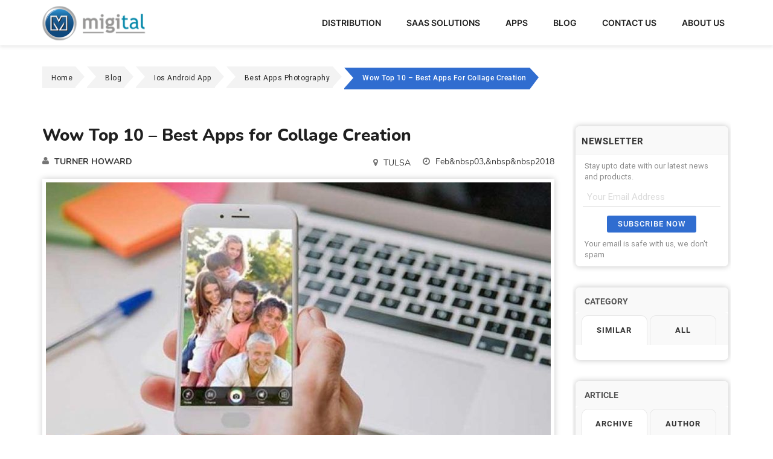

--- FILE ---
content_type: text/html; charset=UTF-8
request_url: https://migital.com/blog/ios-android-app/best-apps-photography/wow-top-10-best-apps-for-collage-creation
body_size: 32867
content:
<!DOCTYPE html>
<html lang="en">
<head> <!-- Google Tag Manager (noscript)--> <noscript> <iframe src="https://www.googletagmanager.com/ns.html?id=GTM-PCV8F6S" height="0" width="0" style="display:none;visibility:hidden"></iframe> </noscript> <!-- End Google Tag Manager (noscript) --> <link rel="preconnect" href="https://dy6o3vurind23.cloudfront.net" crossorigin="anonymous"> <link rel="dns-prefetch" href="https://dy6o3vurind23.cloudfront.net"> <link rel="preconnect" href="https://divbltch0alc1.cloudfront.net" crossorigin="anonymous"> <link rel="dns-prefetch" href="https://divbltch0alc1.cloudfront.net"> <meta charset="UTF-8"> <meta name="viewport" content="width=device-width, initial-scale=1.0"> <meta name="facebook-domain-verification" content="2bz9q0emz6fosx8wbmaig0z1wtpcpx"> <!-- Add on 1-10-23 --> <meta name="p:domain_verify" content="477abbd4d570664cdf5c73d0b506f6f0"> <!-- end --> <link rel="icon" href="https://migital.com/img/developerimg/choco_migweb_20200106090110_db/mebase/favicon.png" type="image/gif" sizes="16x16"> <link rel="canonical" href="https://migital.com/blog/ios-android-app/best-apps-photography/wow-top-10-best-apps-for-collage-creation"> <meta name="author" content="TURNER HOWARD"> <title>Wow Top 10 &ndash; Best Apps for Collage Creation</title>
<script type="application/ld+json"> { "@context": "https://schema.org", "@type": "BreadcrumbList", "itemListElement": [ { "@type": "ListItem", "position": 1, "name": "Home", "item": "https://migital.com" },{ "@type": "ListItem", "position": 2, "name": "Blog", "item": "https://migital.com/blog" },{ "@type": "ListItem", "position": 3, "name": "iOS Android App", "item": "https://migital.com/blog/ios-android-app" },{ "@type": "ListItem", "position": 4, "name": "Best Apps Photography", "item": "https://migital.com/blog/ios-android-app/best-apps-photography" },{ "@type": "ListItem", "position": 5, "name": "Wow Top 10 &ndash; Best Apps for Collage Creation", "item": "https://migital.com/blog/ios-android-app/best-apps-photography/wow-top-10-best-apps-for-collage-creation" } ]
}
</script> <script type="application/ld+json"> { "@context": "https://schema.org", "@type": "NewsArticle", "mainEntityOfPage": { "@type": "WebPage", "@id": "https://migital.com/blog/ios-android-app/best-apps-photography/wow-top-10-best-apps-for-collage-creation" }, "headline": "Wow Top 10 &ndash; Best Apps for Collage Creation", "image": [ "https://migital.com/img/developerimg/choco_migweb_20200106090110_db/3Mq44SHcg/blog/style4/Medium_wow-top-10--best-apps-for-collage-creation-bb.jpg" , "https://migital.com/img/developerimg/choco_migweb_20200106090110_db/3Mq44SHcg/blog/style4/Medium_collage-magix--thumb.jpg" ], "datePublished": "2018-02-03 11:06:33", "dateModified": "2021-10-01 14:22:46", "author": { "@type": "Person", "name": "TURNER HOWARD" }, "publisher": { "@type": "Organization", "name": "Migital", "logo": { "@type": "ImageObject", "url": "https://migital.com/img/developerimg/choco_migweb_20200106090110_db/logos/Migital.png" } } } </script> <meta name="title" content="Wow Top 10 &ndash; Best Apps for Collage Creation"> <meta name="description" content="It&rsquo;s an outstanding app for creating collage. This best in class app is feature packed and has numerous color effects to give your pictures an attractive look and a unique professional touch."> <meta name="keywords" content="NA"> <meta name="robots" content="index, follow"> <meta name="location" content="TULSA"> <meta name="date" content="2018-02-03"> <link rel="stylesheet" href="https://cdnjs.cloudflare.com/ajax/libs/font-awesome/4.7.0/css/font-awesome.min.css"> <link rel="preload" href="https://migital.com/fonts/Roboto-Regular.ttf" as="font" type="font/ttf" crossorigin="anonymous"> <link rel="preload" href="https://migital.com/fonts/roboto-v20-latin-700.ttf" as="font" type="font/ttf" crossorigin="anonymous"> <link rel="preload" href="https://migital.com/css/Theme2/fonts/roboto-v20-latin-500.ttf" as="font" type="font/ttf" crossorigin="anonymous"> <link rel="preload" href="https://migital.com/css/Theme2/fonts/fontawesome-webfont.woff2?v=4.7.0" as="font" type="font/woff2" crossorigin="anonymous"> <link rel="preload" href="https://migital.com/fonts/Nunito-Regular.ttf" as="font" type="font/ttf" crossorigin="anonymous">
</head>
<body class="" style=" background:#ffffff; background-repeat:repeat; ">
<!-- Google Tag Manager -->
<script> if (window.location.host === 'mevolife.com') { (function (w, d, s, l, i) { w[l] = w[l] || []; w[l].push({ 'gtm.start': new Date().getTime(), event: 'gtm.js' }); var f = d.getElementsByTagName(s)[0], j = d.createElement(s), dl = l != 'dataLayer' ? '&l=' + l : ''; j.async = true; j.src = 'https://www.googletagmanager.com/gtm.js?id=' + i + dl; f.parentNode.insertBefore(j, f); })(window, document, 'script', 'dataLayer', 'GTM-PCV8F6S'); }
</script>
<!-- End Google Tag Manager -->
<link rel="stylesheet preload" href="https://migital.com/css/Theme2/customsection/bootstrap.min.css?1686173856" as="style">
<link rel="stylesheet preload" href="https://migital.com/css/Theme2/customsection/fonts.css?1686173856" as="style"> <link rel="stylesheet" href="https://migital.com/css/Theme2/customsection/mynewcustomcdn.css?1686173856"> <link rel="stylesheet" href="https://migital.com/css/Theme2/customsection/mynewcustom.css?1686173856"> <link rel="stylesheet" href="https://migital.com/css/Theme2/customsection/mynewcustom1.css?1686173856"> <link rel="stylesheet" href="https://migital.com/css/Theme2/customsection/mynewcustom2.css?1686173856"> <link rel="stylesheet" href="https://migital.com/css/Theme2/customsection/mynewcustom3.css?1686173856"> <link rel="stylesheet" href="https://migital.com/css/Theme2/normalBlog/BlogTheme2/bstyle.css?1686173856"> <link rel="stylesheet" href="https://migital.com/css/Theme2/mymedia.css?1686173856">
<link rel="stylesheet" href="https://migital.com/css/Theme2/customsection/v1/responsive_media.css?1686173856">
<link rel="stylesheet" href="https://migital.com/css/Theme2/global-sign-up.css?1686173856">
<link rel="stylesheet" href="https://mevolife.com/css/new-header-style.css">
<input type="hidden" id="webUrl" value="https://migital.com">
<input type="hidden" id="isUserLogin" value="1">
<!-- <script src="/js/Theme2/customsection/jquery-1.11.0.min.js"></script> -->
<script src="https://migital.com/js/Theme2/customsection/jquery.min.js?1686173856"></script>
<script src="https://migital.com/js/Theme2/productdetails/cart_management_idb.js?6480f8a05a97f" defer></script>
<script type="text/javascript"> /*$.noConflict(true);*/
</script>
<style> @font-face { font-family: 'Renner_500_Medium'; src: url('/css/fonts/Renner/Renner_500_Medium.ttf') format('truetype'); } .header-hover-tag .tab-content .tab-content { margin-top: 0px !important; border: none; padding: 20px; height: 100px !important; overflow-y: auto; } .product-container.footer-group-tag .tab-content .tab-content { margin-top: -1px !important; border: none; padding: 20px; border-top: 0px solid #fff; height: 100px !important; overflow-y: auto; border: 1px solid #ccc; }
</style>

<!--<body class="" style=" background:#ffffff; background-repeat:repeat; ">-->
<script type="text/javascript">
$(document).ready(function(){ var width = $(window).width(); if(width<991){ $('.mobile-menu').find('ul').removeClass('dropdown-menu st1'); }
});
</script>
<div class="bar-navigation headertype3 " id="moveTop"><body><header style="--primary-color:#306dd0;--theme-font: 'Inter', sans-serif;"><style> header .container-fluid {padding-right: 15px;padding-left: 15px;margin-right: auto;margin-left: auto;}  header ul {padding: 0;margin: 0;list-style: none;}  header a {text-decoration: none;}  header .row {margin: 0 -15px !important;padding: 0 !important;}  header .col-md-12 {position: relative;width: 100%;padding-right: 15px;padding-left: 15px;}  header.fixed-header {position: fixed;top: 0;left: 0;width: 100%;animation: translateX .4s;}  header {background: #fff !important;z-index: 992;font-family: var(--theme-font);height: 75px;padding: 0 45px;position: relative;box-shadow: 0 3px 5px rgb(57 57 57 / 10%) !important;}  @keyframes translateX { 0% {t-webkit-transform: translate3d(0, -80px, 0);transform: translate3d(0, -80px, 0);background: #fff;box-shadow: rgba(0, 0, 0, 0.09804) 0px 2px 4px;} 100% {-webkit-transform: translate3d(0, 0, 0);transform: translate3d(0, 0, 0);} }  header .h_flex {display: flex;align-items: center;position: relative;justify-content: space-between;}  header .h_flex > ul {margin-left: auto;margin-bottom: 0;display: flex;list-style: none;}  header .h_logo {height: 75px;}  header .h_logo a {display: block;transition: none;}  header .h_logo a img {height: 75px;width: 190px;object-fit: cover;}  header .position-relative {position: relative;}  header .h_flex > ul > li + li {margin-left: 12px;}  header .h_flex > ul > li > a {font-weight: 600;position: relative;text-transform: uppercase;font-size: 14px;padding: 28px 10px;display: block;z-index: 1;color: #1f1f1f;font-family: var(--theme-font);transition: .3s ease-in-out;z-index: 99;}  header .h_flex > ul > li > a.user_dropdow {padding: 26px 10px;padding-right: 20px;}  header .h_flex > ul > li.btn_li {display: flex;align-items: center;}  header .h_flex > ul > li.btn_li > a {background: var(--primary-color);color: #fff;border-radius: 5px;border: 0;padding: 12px 15px;font-size: 15px;font-family: var(--theme-font);font-weight: 500;cursor: pointer;transition: .3s ease-in-out;display: block;text-align: center;overflow: hidden;min-width: 140px;}  header .h_flex > ul > li .downArr {position: absolute;font-weight: 900;right: 0px;top: 28px;height: 18px;width: 18px;transition: .3s ease-in-out;}  header .h_flex > ul > li .user_acc {height: 18px;width: 19px;}  header .h_flex > ul > li:hover .user_acc path {fill: var(--primary-color);}  header .h_flex > ul > li:hover > a > .downArr, header .h_flex > ul > li > a.active .downArr, header .mega_menu a.activetitle .downArr {transform: rotate(180deg);}  header .h_flex > ul > li:not(.no_dropdown) > a {padding-right: 20px;}  header .h_flex > ul > li:hover > a {color: var(--primary-color);}  header .drop_down {background: #fff;z-index: 9;position: absolute;top: 110px;left: 0;background: #fff;box-shadow: 0px 0px 20px rgba(190, 190, 190, 0.2);gap: 0 30px;padding: 20px;width: 250px;max-height: 450px;overflow-y: auto;scroll-behavior: smooth;}  header .drop_down.mega_menu {left: 50%;transform: translateX(-50%);width: 90%;display: grid;grid-template-columns: repeat(5, 1fr);gap: 20px;padding-bottom: 0;}  header ul .drop_down a {display: flex;align-items: center;font-weight: 500;font-family: var(--theme-font);text-transform: initial;transition: .3s ease-in-out;color: #1f1f1f;font-size: 14px;}  header ul .drop_down a.with_desc {align-items: flex-start;}  header ul .drop_down a img {height: 25px;flex: 0 0 25px;width: 25px;margin-right: 10px;}  header ul .drop_down li + li {padding-top: 20px;}  header ul .mega_menu li + li {padding-top: 15px;}  header .h_flex > ul > li > a::before {content: '';left: 0;bottom: 0;width: 100%;height: 70%;border-top-right-radius: 100%;border-top-left-radius: 100%;transition: .3s ease-in-out;background: var(--primary-color-light);z-index: -1;opacity: 0;position: absolute;}  header .h_flex > ul > li:hover > a::before, header .h_flex > ul > li > a.active::before {height: 100%;opacity: 1;border-radius: 0;}  header .h_flex > ul > li > a.drop_down_click::after {content: '';position: absolute;left: 50%;transform: translateX(-50%);clip-path: polygon(51% 100%, 0 0, 100% 0);bottom: -12px;height: 12px;width: 25px;background: transparent;transition: .3s ease-in-out;z-index: 99;}  header .mt-20 {margin-top: 20px;}  header .h_flex > ul > li:hover > a.drop_down_click::after {background: var(--primary-color-light);}  header .drop_down .title {display: flex;border-bottom: 1px solid #e8e8e8;padding-bottom: 15px;font-size: 14px;margin-bottom: 20px;text-transform: uppercase;align-items: center;font-weight: 600;}  header .vw_all {grid-column: 1 / span 5;text-align: center;border-top: 1px solid #e8e8e8;padding-top: 10px;position: sticky;bottom: 0;background: #fff;padding-bottom: 10px;}  header .vw_all a {justify-content: center;text-transform: uppercase !important;}  header .drop_down .title a {color: #808080;text-transform: uppercase;}  header a:hover {color: var(--primary-color) !important;}  header .drop_down a p {margin-bottom: 0;margin-top: 5px;line-height: 16px;color: #707070;font-size: 12px;text-transform: initial;font-weight: 400;}  @media (min-width: 1199px) {  header .drop_down { /* transition: .3s ease-in-out; opacity: 0; visibility: hidden; pointer-events: none; */-webkit-animation-name: fadeIn;animation-name: fadeIn;display: none !important;-webkit-animation-duration: 1s;animation-duration: 1s;-webkit-animation-fill-mode: both;animation-fill-mode: both;}  @keyframes fadeIn { 0% {opacity: 0;} 100% {opacity: 1;} } header .h_flex > ul > li:hover .drop_down {top: 72px; /* opacity: 1; visibility: visible; pointer-events: all; */display: block !important;animation: Movetop .4s;}  header .h_flex > ul > li:hover .drop_down.mega_menu {display: grid !important;}  @keyframes Movetop { 0% {top: 110px;} 100% {top: 72px;} } header .h_flex > ul > li:hover .drop_down.mega_menu {top: 74px;}  header .menu_collapse {display: none;}  header .drop_down .title .downArr {display: none;}  }  /* width */  header .drop_down::-webkit-scrollbar {width: 10px;}  /* Track */  header .drop_down::-webkit-scrollbar-track {background: #f1f1f1;border-radius: 100px;}  /* Handle */  header .drop_down::-webkit-scrollbar-thumb {background: #a9a9a9;border-radius: 100px;}  /* Handle on hover */  header .drop_down::-webkit-scrollbar-thumb:hover {background: #555;}  header .h_flex > ul > li:last-child > .drop_down, header .h_flex > ul > li:nth-last-child(2) > .drop_down {left: initial;right: 0;}  @media screen and (max-width: 1199px) {  header .drop_down {position: initial;width: 100%;}  header .h_flex > ul > li.btn_li {padding: 15px;}  header .h_flex > ul > li > a.drop_down_click::after {display: none;}  header ul.right_nav {position: absolute;top: 0;max-height: calc(100vh - 65px);left: -45px;width: calc(100% + 90px);text-align: left;background-color: #fff;transition: .3s ease-in-out;z-index: 9999;display: block;pointer-events: none;opacity: 0;border-top: 1px solid rgba(232, 232, 232, .1);padding: 0 45px;}  header .menu_collapse {padding: 12px 0 12px 15px;position: relative;cursor: pointer;display: block;}  header .menu_collapse span {height: 2px;position: relative;width: 30px;background: #1f1f1f;border-radius: 5px;display: block;}  header .menu_collapse span::after, header .menu_collapse span::before {content: '';bottom: -8px;position: absolute;right: 0;width: 100%;height: 2px;border-radius: 5px;background: #1f1f1f;transition: .3s ease-in-out;}  header .menu_collapse span::after {top: -8px;}  header ul.right_nav.slide {top: 70px;opacity: 1;overflow-y: auto;pointer-events: all;border-top: 2px solid #e8e8e8;}  header .drop_down, header .drop_down.mega_menu, header .mega_menu .m_col > ul {display: none;}  header .h_flex > ul > li + li {margin-left: 0;}  header .menu_collapse.active span {background: 0 0;}  header .h_flex > ul > li > a {padding: 15px !important;}  header .menu_collapse.active span::before {transform: rotate(45deg);bottom: 1px;}  header .menu_collapse.active span::after {transform: rotate(-45deg);top: -1px;}  header .h_flex > ul > li .downArr {right: 10px;top: 15px;}  header .drop_down.mega_menu {transform: initial;width: 100%;}  header .drop_down .m_col .title {border: 0;margin: 0;padding: 0;display: block;}  header .drop_down .m_col .title.mt-20 {border-top: 1px solid #e8e8e8;margin-top: 15px;padding-top: 15px;}  header .drop_down .title a {position: relative;}  header .drop_down .title a .downArr {top: 0;}  header .mega_menu .m_col + .m_col {border-top: 1px solid #e8e8e8;margin-top: 15px;padding-top: 15px;}  header .mega_menu .m_col > ul {border-top: 1px solid #e8e8e8;margin-top: 15px;padding-top: 15px;}  header .drop_down {max-height: initial;padding: 15px;}  header .vw_all {margin-top: 15px;}  }  @media screen and (max-width: 991px) {  header {padding: 0;}  header .h_logo {margin: auto;}  header ul.right_nav {left: 0;width: 100%;padding: 0;padding-bottom: 15px;}  }  @media screen and (max-width: 575px) {  header .h_flex > ul > li.btn_li > a {width: 100%;}  }</style><div class="container-fluid"><div class="row"><div class="col-md-12 h_flex"><div class="h_logo"><a href="https://migital.com"><img src="https://migital.com/img/developerimg/choco_migweb_20200106090110_db/logos/Migital.png" alt="Professional Website And Apps Made" title="Professional Website And Apps Made" data-name="Migital"> </a></div><ul class="right_nav not_login"><li><a target="" href="https://migital.com/distribution" class="">DISTRIBUTION</a></li><li><a target="" href="https://migital.com/saas-platform-solutions" class="">SaaS Solutions</a></li><li><a target="" href="https://migital.com/ios-android-app" class="">APPS</a></li><li><a target="" href="https://migital.com/blog" class="">Blog</a></li><li><a target="" href="https://migital.com/contact-us" class="">Contact Us</a></li><li><a target="" href="https://migital.com/about-us" class="">ABOUT US</a></li></ul><div class="menu_collapse"><span></span></div></div></div></div></header><script> document.addEventListener('DOMContentLoaded', function () {if (screen.width < 1200) {$('header ul li a.drop_down_click').click(function () {$(this).next('.drop_down').slideToggle();$(this).toggleClass('active');$(this).parent('li').siblings('li').find('.drop_down_click').removeClass('active').next('.drop_down').slideUp()});$('header .menu_collapse').click(function () {$(this).toggleClass('active');$('header ul.right_nav').toggleClass('slide');});$('header .title a.drop_down_click').click(function () {$(this).parent().next('.m_col ul').slideToggle();$(this).toggleClass('activetitle');$(this).parents('.m_col').siblings('.m_col').children('.m_col ul').slideUp();$(this).parents('.m_col').siblings('.m_col').find('.activetitle').removeClass('activetitle');});$('header a.drop_down_click').attr('href', 'javascript:void(0)');}$(window).scroll(function () {var sc = $(window).scrollTop();if (sc > 100) {$("header").addClass("fixed-header");} else $("header").removeClass("fixed-header");});});</script>
</body></div>

<script> document.addEventListener('DOMContentLoaded', (event) => { $('a.dropdown-item.dropdown-toggle.label2').on("click", function(e){ $(this).next('ul').toggle(); e.stopPropagation(); e.preventDefault(); }); /* Dropdown hover */ $(' ul.navbar-nav li.dropdown').hover(function () { var leftOffset = $(this).offset().left; $(this).find('.dropdown-menu').css('left', leftOffset).stop(true, true).delay(200).fadeIn(500); }, function () { $(this).find('.dropdown-menu').stop(true, true).delay(200).fadeOut(500); }); /* Sticky header */ $(window).scroll(function() { var header = $('.fixed-top'), scroll = $(window).scrollTop(); if (scroll >= 100) header.addClass('sticky'); else header.removeClass('sticky'); }); if ($('header.fixed-top').length >0) { $('.page').css('padding-top', $('header.fixed-top').height()-5); } else if ($('header.fixed-bottom')>0){ $('.page').css('padding-bottom', $('header.fixed-bottom').height()-5); } $(".navbar-toggler").click(function(){ $("header .navbar-collapse").animate({ left: "0%" }); $("header .fa-close").css({ display: "block" }); $(".navbar-toggler").css({ display: "none" }); $(".navbar-overly").fadeIn(); }); $("header .fa-close").click(function(){ $("header .navbar-collapse").animate({ left: "-75%" }); $(".navbar-toggler").css({ display: "block" }); $("header .fa-close").css({ display: "none" }); $(".navbar-overly").fadeOut(); }); if (screen.width <= 768) {
$('body').on('click','.p-left.dropdown-item.hasDropdown',function(){ $("body").find('.mycustomul').css('display','none'); $(this).closest('li').find('.mycustomul').toggle();
}); $('.cstm-hvr-li-cls').each(function(){
$(this).removeClass('cstm-hvr-li-cls'); }); $("#desktopheader header .navbar .navbar-nav .hasDropdown").each(function () { $(this).attr("href", "javascript:void(0)"); }); } $('body').on('click','.sign-up-as-professional',function(){ $('body').find('.sign-from-header-sign-up').find('.sign-up-modal').modal('show'); var signInHtml = '<p class="sign-in-header-optn">Already Have an account ? <a href="https://migital.com/coach-crm/">Sign In'; $('body').find('.sign-from-header-sign-up').find('.submit_button_formElement').find('p.sign-in-header-optn').remove(); $('body').find('.sign-from-header-sign-up').find('.submit_button_formElement').find('.form-group-btn').append(signInHtml); });
/*rahul added vivek asked START*/ if ($(window).width() <= 991) { $('.navbar-collapse .hasDropdown').on('mouseenter mouseleave', function() { return false }); $('.navbar-collapse .hasDropdown').click(function(){ $(this).next('.navbar-collapse .dropdown-menu').slideToggle(); $(this).parents('.navbar-collapse li.multi-level-menu').siblings('.navbar-collapse li.multi-level-menu').children('.navbar-collapse .dropdown-menu').slideUp(); });
} });
</script>
<div id="booked-slots" class="modal fade" role="dialog"></div>
<div id="booking-details" class="modal fade" role="dialog"></div>
<script>
/* on load sticky */
$(document).ready(function () { /*Start Script to Remove # from anchor tag*/ var a = document.getElementsByTagName('a'); $.each(a, function () { if ($(this).attr('href') == '#' || $(this).attr('href') == '# ' || $(this).attr('href') == ' ') { $(this).attr('href', 'javascript:void(0);'); } }); /*End Script to Remove # from anchor tag*/
});
/* scrolling script sticky*/
$(window).scroll(function () { check_sticky();
});
function check_sticky() { var head_id = $('.bar-navigation').attr('data-id'); var head_hyt = $('.bar-navigation').height(); if (head_id == 'sticky') { if ($(this).scrollTop() >= 1) { $("#mob-single-page-id").addClass("sticky1"); } else { $("#mob-single-page-id").removeClass("sticky1"); } }
}
</script>
 <span id="mobileheader" class="visible-xs visible-sm"> </span> 
<!-- Do not remove below div since it is used in Cache Management -->
<div id="end-menu-header"></div>
<!-- End --> <style type="text/css">
.link-type-internal{ color:#2844ce !important; } .link-type-external{ color:#ffa500 !important; }
.fancybox-content { background: transparent !important;
} #sticky_blog_details H2 { line-height:normal; } .dynmic-blog-css .blog-title-css{ font-family:nunito !important; font-weight:800 !important; color:#1F1F1F ; text-align:left !important; background:#FFF !important; } .dynmic-blog-css .blog-title-css:hover{ transition: all .5s; color:#1F1F1F ; } .dynmic-blog-css .blog-sub_title-css{ font-family:nunito !important; font-weight:700 !important; color:#1F1F1F ; text-align:left !important; background:#FFF !important; } .dynmic-blog-css .blog-sub_title-css:hover{ transition: all .5s; color:#1F1F1F ; } .dynmic-blog-css .blog-description-css{ font-family:nunito !important; font-weight:400 !important; color:#1F1F1F !important; text-align:left !important; background:#FFF !important; } .dynmic-blog-css .blog-description-css:hover{ transition: all .5s; color:#1F1F1F !important; } .dynmic-blog-css .blog-bullet_style-css{ font-family:nunito !important; font-weight:400 !important; color:#707070 !important; text-align:left !important; background:#FFF !important; } .dynmic-blog-css .blog-bullet_style-css:hover{ transition: all .5s; color:#707070 !important; } .dynmic-blog-css a.blog-author-css{ font-family:nunito !important; font-weight: !important; color:#383838 !important; text-align:left !important; background:#FFF !important; } .dynmic-blog-css .blog-author-css:hover{ transition: all .5s; color:#383838 !important; } .dynmic-blog-css a.blog-location-css{ font-family:nunito !important; font-weight: !important; color:#383838 !important; text-align:left !important; background:#FFF !important; } .dynmic-blog-css .blog-location-css:hover{ transition: all .5s; color:#383838 !important; } .dynmic-blog-css a.blog-fld_date-css{ font-family:nunito !important; font-weight: !important; color:#383838 !important; text-align:left !important; background:#FFF !important; } .dynmic-blog-css .blog-fld_date-css:hover{ transition: all .5s; color:#383838 !important; } .dynmic-blog-css .blog-newletter_widget-css{ font-family:nunito !important; font-weight: !important; color:#333333 !important; text-align:left !important; background:#FFFFFF !important; } .dynmic-blog-css .blog-newletter_widget-css:hover{ transition: all .5s; color:#333333 !important; } .dynmic-blog-css .blog-category_widget-css{ font-family:nunito !important; font-weight: !important; color:#333333 !important; text-align:left !important; background:#FFFFFF !important; } .dynmic-blog-css .blog-category_widget-css:hover{ transition: all .5s; color:#333333 !important; } .dynmic-blog-css .blog-social_widget-css{ font-family:nunito !important; font-weight: !important; color:#333333 !important; text-align:left !important; background:#5C2EFF !important; } .dynmic-blog-css .blog-social_widget-css:hover{ transition: all .5s; color:#333333 !important; } .dynmic-blog-css .blog-artical_archive_widget-css{ font-family:nunito !important; font-weight: !important; color:#333333 !important; text-align:left !important; background:#FFFFFF !important; } .dynmic-blog-css .blog-artical_archive_widget-css:hover{ transition: all .5s; color:#333333 !important; } .dynmic-blog-css .blog-autho_widget-css{ font-family:nunito !important; font-weight: !important; color:#333333 !important; text-align:left !important; background:#FFFFFF !important; } .dynmic-blog-css .blog-autho_widget-css:hover{ transition: all .5s; color:#333333 !important; } .dynmic-blog-css .blog-post_widget-css{ font-family:nunito !important; font-weight: !important; color:#333333 !important; text-align:left !important; background:#FFFFFF !important; } .dynmic-blog-css .blog-post_widget-css:hover{ transition: all .5s; color:#333333 !important; } .dynmic-blog-css .blog-fld_social-css{ font-family:nunito !important; font-weight: !important; color:#333333 !important; text-align:left !important; background:#FFFFFF !important; } .dynmic-blog-css .blog-fld_social-css:hover{ transition: all .5s; color:#333333 !important; } .dynmic-blog-css .blog-main-title-css{ font-family:nunito !important; font-weight:800 !important; color:#1F1F1F !important; text-align:left !important; background:#FFF !important; } .dynmic-blog-css .blog-main-title-css:hover{ transition: all .5s; color:#1F1F1F !important; } .dynmic-blog-css .blog-listing-description-css{ font-family:nunito !important; font-weight: !important; color:#555555 !important; text-align:left !important; background:#FFF !important; } .dynmic-blog-css .blog-listing-description-css:hover{ transition: all .5s; color:#555555 !important; } </style>
<style type="text/css"> #page-raw-data{ display: none; }
</style>
<input type="hidden" id="blogUid" value="9SD2OFN8TX">
<div id="page-raw-data">9SD2OFN8TX</div> <div class="clearfix"></div> <div class="container new-blg-dtl"> <div class="row breadcrumb-row">	<div class="col-sm-12">	<nav>	<ol class="breadcrumb">	<li class="breadcrumb-item bx-id-HOMEPAGE "> <a property="item" typeof="WebPage" href="https://migital.com">	<span property="name">Home</span>	</a>	</li>	<li class="breadcrumb-item bx-id-all_blogs "> <a property="item" typeof="WebPage" href="https://migital.com/blog">	<span property="name">Blog</span>	</a>	</li>	<li class="breadcrumb-item bx-id-02B82KFGPN "> <a property="item" typeof="WebPage" href="https://migital.com/blog/ios-android-app">	<span property="name">Ios Android App</span>	</a>	</li>	<li class="breadcrumb-item bx-id-DNCBLAM569 "> <a property="item" typeof="WebPage" href="https://migital.com/blog/ios-android-app/best-apps-photography">	<span property="name">Best Apps Photography</span>	</a>	</li>	<li class="breadcrumb-item bx-id-9SD2OFN8TX active "> <a property="item" typeof="WebPage">	<span property="name">Wow Top 10 &ndash; Best Apps For Collage Creation</span>	</a>	</li>	</ol>	</nav>	</div>
</div> <div class="row"> <div id="sticky_blog_details" class="col-md-8 col-sm-8 col-lg-9 col-xs-12 detail-cont-sp padd-zero"> <section class="clearfix"> <div class="col-md-12 col-xs-12 padd-ryt-zero detail-page dynmic-blog-css"> <div class="row "> <div class="col-lg-12 col-md-12 col-xs-12 padd-ryt-zero res-adj-padd"> <div class="sub-heading"> <h1 class="blog-main-title-css other-fnt-28"> Wow Top 10 &ndash; Best Apps for Collage Creation </h1> </div> </div> <div class="col-lg-12"> <div class="socail-bottom"> <div class="like-dislike"> <ul> <li> <a class="blog-author-css blog-anch xxsmall" href="https://migital.com/blogs/turner" howard> <p> <i class="fa fa-user"></i> TURNER HOWARD </p> </a> </li> </ul> </div> <div class="comment"> <a class="blog-location-css blog-anch xxsmall"> <p> <i class="fa fa-map-marker"></i> TULSA </p> </a> <a class="blog-fld_date-css" href="https://migital.com/blog/month/2018-02"> <p> <i class="fa fa-clock-o"></i> Feb&amp;nbsp03,&amp;nbsp&amp;nbsp2018 </p> </a> </div> </div> </div> <div class="col-lg-12 col-md-12 col-sm-12 col-xs-12 padd-ryt-zero"> <div class="col-lg-12 col-md-12 col-xs-12 topmargin padd-ryt-zero"> <div class="row"> <div id="myCarousel" class="carousel slide banner_view_caurosel" data-ride="carousel"> <div class="carousel-inner"> <div class="item active"> <a data-fancybox="gallery" rel="nofollow" href="https://migital.com/img/developerimg/choco_migweb_20200106090110_db/3Mq44SHcg/blog/style4/collage-magix--thumb.jpg"> <img src="https://migital.com/img/developerimg/choco_migweb_20200106090110_db/3Mq44SHcg/blog/style4/Medium_web_collage-magix--thumb.jpg" alt=" Collage Magix: " title=" Collage Magix: " class="sliderimg img-responsive" data-src="https://migital.com/img/developerimg/choco_migweb_20200106090110_db/3Mq44SHcg/blog/style4/Medium_web_collage-magix--thumb.jpg" id="" loading="lazy"> </a> </div> </div> </div> </div> </div> <div class="socail-bottom" style="display:inline-block"> <div class="like-dislike l-d-btm"> <ul> <li data-likekey="0" style="display: block;" class="pro-like-9SD2OFN8TX post-expression " data-expresn-id="LIKE00001" data-expresn-type="like" data-catcubeid-id="DNCBLAM569" data-blog-boxid="9SD2OFN8TX"> <a href="javascript:;"> <i class="fa fa-thumbs-up like-active-9SD2OFN8TX "></i> <span id="likeProduct-9SD2OFN8TX">0</span></a> </li> <li data-likekey="1" style="display: block;" class="pro-dis-like-9SD2OFN8TX post-expression " data-expresn-id="DISLIKE01" data-expresn-type="Dislike" data-catcubeid-id="DNCBLAM569" data-blog-boxid="9SD2OFN8TX"> <a href="javascript:;"><i class="fa fa-thumbs-down dislike-active-9SD2OFN8TX "></i><span id="DislikeProduct-9SD2OFN8TX">0</span></a> </li> </ul> </div> <div class="comment" style="display:block;"> <a style="cursor:pointer;" class="comment-on-blog"><i class="fa fa-comment"></i>0</a> </div> <div class="socail-details scal-d-b"> <span class="view2"> <i class="fa fa-share-alt"></i> </span> <ul class="socail-icon" style=""> <li class="f"> <a href="https://www.facebook.com/sharer.php?u=https://migital.com/blog/ios-android-app/best-apps-photography/wow-top-10-best-apps-for-collage-creation" onclick="window.open(this.href, 'windowName', 'width=600, height=400, left=24, top=24, scrollbars, resizable'); return false;" rel="nofollow" target="_blank" class="socialshare"><i class="fa fa-facebook"></i> </a> </li> <li class="t"> <a href="https://twitter.com/intent/tweet?text=Wow+Top+10+%E2%80%93+Best+Apps+for+Collage+Creation&amp;url=https://migital.com/blog/ios-android-app/best-apps-photography/wow-top-10-best-apps-for-collage-creation" onclick="window.open(this.href, 'windowName', 'width=600, height=400, left=24, top=24, scrollbars, resizable'); return false;" rel="nofollow" target="_blank" class="socialshare"><i class="fa fa-twitter"></i> </a> </li> <li class="l"> <a href="https://www.linkedin.com/shareArticle?mini=true&amp;url=https://migital.com/blog/ios-android-app/best-apps-photography/wow-top-10-best-apps-for-collage-creation&amp;title=Wow+Top+10+%E2%80%93+Best+Apps+for+Collage+Creation;&amp;source=https://migital.com" onclick="window.open(this.href, 'windowName', 'width=600, height=400, left=24, top=24, scrollbars, resizable'); return false;" rel="nofollow" target="_blank" class="socialshare"> <i class="fa fa-linkedin" aria-hidden="true"></i> </a> </li> <li class="p"> <a href="http://pinterest.com/pin/create/button/?url=https://migital.com/blog/ios-android-app/best-apps-photography/wow-top-10-best-apps-for-collage-creation&amp;media=%3Cimg+src%3D%27data%3Aimage%2Fpng%3Bbase64%2CR0lGODlhAQABAAD%2FACwAAAAAAQABAAACADs%3D%27+alt%3D%27%27+title%3D%27%27+class%3D%27lazy+img-responsive%27+data-src%3D%27https%3A%2F%2Fmigital.com%2Fimg%2Fdeveloperimg%2Fchoco_migweb_20200106090110_db%2F3Mq44SHcg%2Fblog%2Fstyle4%2Fsmall_web_collage-magix--thumb.jpg%27+title%3D%27%27+id%3D%27%27+loading%3D%27lazy%27%3E&amp;description=Wow+Top+10+%E2%80%93+Best+Apps+for+Collage+Creation" onclick="window.open(this.href, 'windowName', 'width=600, height=400, left=24, top=24, scrollbars, resizable'); return false;" rel="nofollow" target="_blank" class="socialshare" data-pin-custom="true" style="cursor: pointer;"> <i class="fa fa-pinterest-p" aria-hidden="true"></i> </a> </li> <li class="w"> <a href="whatsapp://send?text=https://migital.com/blog/ios-android-app/best-apps-photography/wow-top-10-best-apps-for-collage-creation" data-action="share/whatsapp/share" onclick="javascript:window.open(this.href, '', 'menubar=no,toolbar=no,resizable=yes,scrollbars=yes,height=300,width=600');return false;" target="_blank" rel="nofollow"> <i class="fa fa-whatsapp" aria-hidden="true"></i> </a> </li> <li class="stmbl"> <a rel="nofollow" href="http://www.stumbleupon.com/submit?url=https://migital.com/blog/ios-android-app/best-apps-photography/wow-top-10-best-apps-for-collage-creation&amp;title=Wow+Top+10+%E2%80%93+Best+Apps+for+Collage+Creation" title="Share this post at StumbleUpon"><i class="fa fa-stumbleupon" aria-hidden="true"></i></a> </li> <li class="r"> <a rel="nofollow" href="http://reddit.com/submit?url=https://migital.com/blog/ios-android-app/best-apps-photography/wow-top-10-best-apps-for-collage-creation&amp;title=Wow+Top+10+%E2%80%93+Best+Apps+for+Collage+Creationfa-stumbleupon" title="Share this post on Reddit"><i class="fa fa-reddit" aria-hidden="true"></i></a> </li> <li class="s"> <a tabindex="0" onkeydown="skypeShareKeyDownHandler(event)" class="skype-share" data-href="https://migital.com/blog/ios-android-app/best-apps-photography/wow-top-10-best-apps-for-collage-creation" data-lang="" data-text="" data-style="circle"> <i class="fa fa-skype" aria-hidden="true"></i> </a> </li> </ul> </div> </div>	<div class="col-md-12 col-xs-12 title bx-">	<div class="row">	<h2 class=" blog-title-css medium">	#1. <a class="cstm-blg-anchr" href="https://www.migital.com/ios-android-app/best-apps-photography/collage-magix-app" title="" target="_blank" rel="nofollow">Collage Magix:</a>	</h2>	</div>	</div>	<div class="col-md-12 col-xs-12 description bx-">	<div class="row">	<p class=" blog-description-css other-fnt-18">	It&rsquo;s an outstanding app for creating collage. This best in class app is feature packed and has numerous color effects to give your pictures an attractive look and a unique professional touch. It gives you a lot of frames to choose from. Now you can create amazingly creative collages in a matter of few short minutes.	</p>	</div>	</div>	<div class="col-md-12 col-xs-12 description bx-">	<div class="row">	<p class=" blog-description-css other-fnt-18">	You can <a class="cstm-blg-anchr" href="https://play.google.com/store/apps/details?id=com.collage.magix" title="" target="_blank" rel="nofollow">download Collage Magix</a> from Google Play Store.	</p>	</div>	</div>	<div class="col-md-12 col-xs-12 sub_title bx-">	<div class="row">	<h3 class=" blog-sub_title-css other-fnt-22">	Features:	</h3>	</div>	</div>	<div class="col-md-12 col-xs-12 description bx-">	<div class="row">	<p class=" blog-description-css other-fnt-18">	A. It has a large variety of frames available for your collage.	</p>	</div>	</div>	<div class="col-md-12 col-xs-12 description bx-">	<div class="row">	<p class=" blog-description-css other-fnt-18">	B. An extremely easy to use interface to help you create eye catching collages in considerably small amount of time.	</p>	</div>	</div>	<div class="col-md-12 col-xs-12 description bx-">	<div class="row">	<p class=" blog-description-css other-fnt-18">	C. This app offers various filters and effects that are absolutely free to use!	</p>	</div>	</div>	<div class="col-md-12 col-xs-12 description bx-">	<div class="row">	<p class=" blog-description-css other-fnt-18">	D. Easily share your creations on your favorite social media platforms.	</p>	</div>	</div>	<div class="col-md-12 col-xs-12 title bx-">	<div class="row">	<h2 class=" blog-title-css medium">	#2. <a class="cstm-blg-anchr" href="https://play.google.com/store/apps/details?id=mig.app.photomagix" title="" target="_blank" rel="nofollow">Photo FX: Collage, Frames &amp; Effects:</a>	</h2>	</div>	</div>	<div class="col-md-12 col-xs-12 description bx-">	<div class="row">	<p class=" blog-description-css other-fnt-18">	As we all know that photo editing is an important part of photography, whether you&rsquo;re a professional photographer or just a social media enthusiast. If you want the picture to deliver your message to the world, then you must enhance it in every way. Photo FX app by Migital not only makes creative collages but also provides the best in class tools to accomplish this. It has a vast collection of frames, filters and visual effects.	</p>	</div>	</div>	<div class="col-md-12 col-xs-12 sub_title bx-">	<div class="row">	<h3 class=" blog-sub_title-css other-fnt-22">	Features:	</h3>	</div>	</div>	<div class="col-md-12 col-xs-12 description bx-">	<div class="row">	<p class=" blog-description-css other-fnt-18">	It has an impressive interface that is extremely easy to use. It has a variety of tools that help you greatly while editing /enhancing your pictures and most importantly, creating collages. It has hundreds of visual effects to add in your photos, numerous stickers and emoticons to include in the picture for giving it a fun look.	</p>	</div>	</div>	<div class="col-md-12 col-xs-12 description bx-">	<div class="row">	<p class=" blog-description-css other-fnt-18">	This app allows you to import pictures directly from your social media accounts like Facebook, Instagram &amp; twitter, and edit them. It allows you to make extremely creative collages that are sure to capture the eye.	</p>	</div>	</div>	<div class="col-md-12 col-xs-12 title bx-">	<div class="row">	<h2 class=" blog-title-css medium">	#3. <a class="cstm-blg-anchr" href="https://play.google.com/store/apps/details?id=com.instagrid.free" title="" target="_blank" rel="nofollow">Grid Maker for Instagram:</a>	</h2>	</div>	</div>	<div class="col-md-12 col-xs-12 description bx-">	<div class="row">	<p class=" blog-description-css other-fnt-18">	Grid maker is a popular app among the Instagram crowd. It allows you to create amazing collages with split tile effects that you can directly share on Instagram, Facebook and Twitter as well. You can edit, resize and add text to your photos with the help of this app.	</p>	</div>	</div>	<div class="col-md-12 col-xs-12 sub_title bx-">	<div class="row">	<h3 class=" blog-sub_title-css other-fnt-22">	Features:	</h3>	</div>	</div>	<div class="col-md-12 col-xs-12 description bx-">	<div class="row">	<p class=" blog-description-css other-fnt-18">	Grid maker allows you to split a single image into various tiles and upload it directly on social media channels like Instagram, Facebook and twitter.	</p>	</div>	</div>	<div class="col-md-12 col-xs-12 title bx-">	<div class="row">	<h2 class=" blog-title-css medium">	#4. <a class="cstm-blg-anchr" href="https://play.google.com/store/apps/details?id=com.sunstarphotomedia.collagescrapbook" title="" target="_blank" rel="nofollow">Photo Collage Maker with Scrapbook:</a>	</h2>	</div>	</div>	<div class="col-md-12 col-xs-12 description bx-">	<div class="row">	<p class=" blog-description-css other-fnt-18">	Photo collage maker provides a quick and easy way to create beautiful collages within minutes. This app has photo editing tools as well as a huge collection of layouts to choose from. It also has cool background textures as well as some fun stickers to add a unique touch to your photos.	</p>	</div>	</div>	<div class="col-md-12 col-xs-12 sub_title bx-">	<div class="row">	<h3 class=" blog-sub_title-css other-fnt-22">	Features:	</h3>	</div>	</div>	<div class="col-md-12 col-xs-12 description bx-">	<div class="row">	<p class=" blog-description-css other-fnt-18">	Photo collage maker has a simple and intuitive design. The app is extremely easy and smooth to operate. It allows you to edit your pictures, adjust their color balance, gradient, size and much more. It beautifies your face so that your pictures have an illuminated effect. You can even create albums, scrapbook and free-style collage with this app.	</p>	</div>	</div>	<div class="col-md-12 col-xs-12 title bx-">	<div class="row">	<h2 class=" blog-title-css medium">	#5. <a class="cstm-blg-anchr" href="https://play.google.com/store/apps/details?id=com.km.photo.mixer" title="" target="_blank" rel="nofollow">Photo Mixer:</a>	</h2>	</div>	</div>	<div class="col-md-12 col-xs-12 description bx-">	<div class="row">	<p class=" blog-description-css other-fnt-18">	Photo mixer is yet another powerful app that allows you to make collage and edit your images at the same time. You can edit, morph and blend your images with the help of this app. It contains 50+ layouts for every type of collage. It allows you to add up to 30 photos in your collage.	</p>	</div>	</div>	<div class="col-md-12 col-xs-12 sub_title bx-">	<div class="row">	<h3 class=" blog-sub_title-css other-fnt-22">	Features:	</h3>	</div>	</div>	<div class="col-md-12 col-xs-12 description bx-">	<div class="row">	<p class=" blog-description-css other-fnt-18">	The photo mixer app allows you to add stylish text, fun stickers and add visual effects and various filters on your regular photos. You can add up to 30 photos per collage, the app contains additional face correction tools to enhance your face to make sure that you steal the lime-light on every social media channel. You can edit and directly upload on the social media channel of your choice.	</p>	</div>	</div>	<div class="col-md-12 col-xs-12 title bx-">	<div class="row">	<h2 class=" blog-title-css medium">	#6. <a class="cstm-blg-anchr" href="https://play.google.com/store/apps/details?id=photo.collage.maker.photoeditor.photocollage.mixer.app.free.pro" title="" target="_blank" rel="nofollow">Collage Maker Pro:</a>	</h2>	</div>	</div>	<div class="col-md-12 col-xs-12 description bx-">	<div class="row">	<p class=" blog-description-css other-fnt-18">	Collage maker pro is a photo editor as well as an amazing collage maker app. It allows you to include various stickers and fun effects, texts and visual effects on your photos. You can add up to 20 photos in your collage. The shapes of collage layouts can be customized, giving them a unique look.	</p>	</div>	</div>	<div class="col-md-12 col-xs-12 sub_title bx-">	<div class="row">	<h3 class=" blog-sub_title-css other-fnt-22">	Features:	</h3>	</div>	</div>	<div class="col-md-12 col-xs-12 description bx-">	<div class="row">	<p class=" blog-description-css other-fnt-18">	Simple and intuitive design which allows creation of awesome collages within minutes. You can add stickers and visual effects to your photos to add a unique touch to your collage. The app contains basic editor tools like text editor, color enhancer and crop/re-sizer.	</p>	</div>	</div>	<div class="col-md-12 col-xs-12 title bx-">	<div class="row">	<h2 class=" blog-title-css medium">	#7. <a class="cstm-blg-anchr" href="https://play.google.com/store/apps/details?id=mobi.charmer.collagequick" title="" target="_blank" rel="nofollow">Photo Collage Editor &amp; Collage Maker:</a>	</h2>	</div>	</div>	<div class="col-md-12 col-xs-12 description bx-">	<div class="row">	<p class=" blog-description-css other-fnt-18">	Quick Grid is one of the best collage maker apps if you want to create amazing collages with awesome photo layouts, cool stickers, and artistic backgrounds. It has a wide variety of filters, text styles and frames. It has a simple yet powerful interface that helps in making the most incredible collages in considerably less time.	</p>	</div>	</div>	<div class="col-md-12 col-xs-12 sub_title bx-">	<div class="row">	<h3 class=" blog-sub_title-css other-fnt-22">	Features:	</h3>	</div>	</div>	<div class="col-md-12 col-xs-12 description bx-">	<div class="row">	<p class=" blog-description-css other-fnt-18">	This cool collage maker app has every tool you&rsquo;ll require to create a master piece. This app has some incredibly useful tools that transform your image in such a way that you look your best always. You can also add fun effects like a funny hat, glasses, mustache and much more. It has a collection of custom layouts so that you can arrange your precious memories in a much more artistic way.	</p>	</div>	</div>	<div class="col-md-12 col-xs-12 title bx-">	<div class="row">	<h2 class=" blog-title-css medium">	#8. <a class="cstm-blg-anchr" href="https://play.google.com/store/apps/details?id=com.meihillman.photocollage" title="" target="_blank" rel="nofollow">Photo Collage:</a>	</h2>	</div>	</div>	<div class="col-md-12 col-xs-12 description bx-">	<div class="row">	<p class=" blog-description-css other-fnt-18">	It is an app that is totally dedicated to collage creation and some tools for basic picture editing too. It has very attractive layout designs that are available in different shapes and sizes. Like, in a single collage you can add your photos in a star shaped layout design and in heart shape as well.	</p>	</div>	</div>	<div class="col-md-12 col-xs-12 sub_title bx-">	<div class="row">	<h3 class=" blog-sub_title-css other-fnt-22">	Features:	</h3>	</div>	</div>	<div class="col-md-12 col-xs-12 description bx-">	<div class="row">	<p class=" blog-description-css other-fnt-18">	It has a very unique, simple and intuitive design, which helps in creating the most beautiful collages from your precious memories. It has some basic image editor tools as well. These tools include color balance, auto enhance and crop/resize tools.	</p>	</div>	</div>	<div class="col-md-12 col-xs-12 title bx-">	<div class="row">	<h2 class=" blog-title-css medium">	#9. <a class="cstm-blg-anchr" href="https://play.google.com/store/apps/details?id=bestfreelivewallpapers.photo_album_maker" title="" target="_blank" rel="nofollow">Photo Album Maker:</a>	</h2>	</div>	</div>	<div class="col-md-12 col-xs-12 description bx-">	<div class="row">	<p class=" blog-description-css other-fnt-18">	Create amazing photo albums with Photo Album Maker app and send/share on your favorite social media platforms. This app allows you to use different stickers based on various types like love, fun , horror etc. It contains some of the basic photo editor tools like auto enhance, crop/resize and red eye removal.	</p>	</div>	</div>	<div class="col-md-12 col-xs-12 sub_title bx-">	<div class="row">	<h3 class=" blog-sub_title-css other-fnt-22">	Features:	</h3>	</div>	</div>	<div class="col-md-12 col-xs-12 description bx-">	<div class="row">	<p class=" blog-description-css other-fnt-18">	This app makes use of a vast variety of layouts for creative collages that add up to the artistic value of your pictures. It has a lot of built in visual effects to enhance the appearance of your pictures and a powerful photo frame editor. You can add up to the beauty of your pictures by using the beautification tools like blemish fixer, teeth whitener, scar remover etc.	</p>	</div>	</div>	<div class="col-md-12 col-xs-12 title bx-">	<div class="row">	<h2 class=" blog-title-css medium">	#10. <a class="cstm-blg-anchr" href="https://play.google.com/store/apps/details?id=com.picmix.mobile" title="" target="_blank" rel="nofollow">Picmix- Photo Editor :</a>	</h2>	</div>	</div>	<div class="col-md-12 col-xs-12 description bx-">	<div class="row">	<p class=" blog-description-css other-fnt-18">	Picmix Photo editor and collage maker is a great app, it contains various photo editor tools like stickers, visual effects, color balance, auto enhance etc. You can add fun stickers like glasses, beard and mustache to your photos. It also contains a large variety of picture layouts so that you can arrange your pictures, the way you want to.	</p>	</div>	</div>	<div class="col-md-12 col-xs-12 sub_title bx-">	<div class="row">	<h3 class=" blog-sub_title-css other-fnt-22">	Features:	</h3>	</div>	</div>	<div class="col-md-12 col-xs-12 description bx-">	<div class="row">	<p class=" blog-description-css other-fnt-18">	This app contains a lot of filters, stickers and fun effects. It also has 20+ layouts for arranging your precious memories. Edit your images with it&rsquo;s tools and look your best in every picture. You can also add background texture in your photos.	</p>	</div>	</div>	<div class="col-md-12 col-xs-12 title bx-">	<div class="row">	<h2 class=" blog-title-css medium">	Conclusion:	</h2>	</div>	</div>	<div class="col-md-12 col-xs-12 description bx-">	<div class="row">	<p class=" blog-description-css other-fnt-18">	Creating just a collage is an easy job, but creating a piece of art that steals all the lime-light is a tricky task and often requires professional help. <a class="cstm-blg-anchr" href="https://play.google.com/store/apps/details?id=com.collage.magix" title="" target="_blank" rel="nofollow">Collage Magix</a> is the #1 app which provides you with everything that&rsquo;s needed to creating a master-piece. It has a huge variety of frames as well as filters that give a professional touch to your photos for no price at all!	</p>	</div>	</div> </div> </div> <script src="https://migital.com/js/Theme2/customsection/blog_comment.js"> </script> <script src="https://migital.com/js/Theme2/customsection/loadingoverlay.min.js"> </script> <link rel="stylesheet" href="https://migital.com/css/Theme2/customsection/blog_comment.css"> <div id="commentdiv"> </div> </div> </section> </div> <style> .setNewslater, .marquee-sibling { background: #306DD0 !important; } .blog-anch:hover { color: #306DD0 !important; }
#All-categories .blg-insnc-hdng span{ float: right; padding-right: 10px; font-size: 16px; font-weight: 600;
}
#All-categories a.collapsed .blg-insnc-hdng span{
transform: rotate(-180deg); position: relative; right: 10px; top: 2px;
}
</style>
<div class=" col-xs-12 col-sm-4 col-lg-3 testing" style="position:relative; float:right;"> <div id="sticky_item2 " class=""> <div class=""> <section> <div class=" imgrow blogcate"> <div class="insta-frame sub-frame"> <div class="subscribe"> <div class="subs-div"> <div class="text-left"><p class="blg-newsletter text-uppercase">Newsletter</p></div> <div><p>Stay upto date with our latest news and products.</p></div> <div class="subs-email"> <input type="email" placeholder="Your Email Address" id="getemailid"> <button class="setNewslater btn-sub">Subscribe now</button> <div class="email-valid successmsg"> </div> </div> <p>Your email is safe with us, we don't spam</p> </div> </div> <div class="pull-left white-back"> <div class="right-tab"> <h4 class="r-title blog-category_widget-css">Category</h4> <ul class="nav nav-tabs"> <li class="active"> <a data-toggle="tab" href="#Related-categories" aria-expanded="true">Similar</a> </li> <li class=""><a data-toggle="tab" href="#All-categories" aria-expanded="false">All</a></li> </ul> <div class=" tab-content"> <div id="All-categories" class="tab-pane "> </div> <div id="Related-categories" class="tab-pane fade active in"> </div> </div> </div> </div> <div class="pull-left white-back"> <div class="right-tab"> <h4 class="r-title">Article</h4> <ul class="nav nav-tabs"> <li class="active"><a data-toggle="tab" href="#article-archive" aria-expanded="false">Archive</a></li> <li class=""><a data-toggle="tab" href="#author" aria-expanded="true">Author</a></li> </ul> <div class="tab-content"> <div id="article-archive" class="tab-pane blog-arch fade active in"> <ul class="blog-arch-ul"> <li class="arch-i active"> <span class="fa fa-angle-down"></span> <span class="fa fa-angle-up"></span> <a href="https://migital.com/blog/year/2021">2021 <span>(1)</span> </a> <ul class="monthly-struc" style="display:block"> <li class="1 1 collapsed" data-toggle="collapse" data-target="#mnth-blogs-07"> <i class="fa fa-angle-down li-fa-month"></i> <i class="fa fa-angle-up li-fa-month"></i> <a href="https://migital.com/blog/month/2021-07">JULY <span>(1)</span></a> </li> </ul> </li> <li class="arch-i "> <span class="fa fa-angle-down"></span> <span class="fa fa-angle-up"></span> <a href="https://migital.com/blog/year/2018">2018 <span>(23)</span> </a> <ul class="monthly-struc" style="display:"> <li class="2 1 collapsed" data-toggle="collapse" data-target="#mnth-blogs-04"> <i class="fa fa-angle-down li-fa-month"></i> <i class="fa fa-angle-up li-fa-month"></i> <a href="https://migital.com/blog/month/2018-04">APRIL <span>(6)</span></a> </li> <li class="2 2 collapsed" data-toggle="collapse" data-target="#mnth-blogs-03"> <i class="fa fa-angle-down li-fa-month"></i> <i class="fa fa-angle-up li-fa-month"></i> <a href="https://migital.com/blog/month/2018-03">MARCH <span>(8)</span></a> </li> <li class="2 3 collapsed" data-toggle="collapse" data-target="#mnth-blogs-02"> <i class="fa fa-angle-down li-fa-month"></i> <i class="fa fa-angle-up li-fa-month"></i> <a href="https://migital.com/blog/month/2018-02">FEBRUARY <span>(7)</span></a> </li> <li class="2 4 collapsed" data-toggle="collapse" data-target="#mnth-blogs-01"> <i class="fa fa-angle-down li-fa-month"></i> <i class="fa fa-angle-up li-fa-month"></i> <a href="https://migital.com/blog/month/2018-01">JANUARY <span>(2)</span></a> </li> </ul> </li> </ul> </div> <div id="author" class="tab-pane fade "> <a href="https://migital.com/blogs/zachry%20powell" class="author-n"> <img src="/theme2/img/profile.png?1579069753" class="cat-img" alt="profile" title="profile"> <span>ZACHRY (1)<span>OHIO</span></span> </a> <a href="https://migital.com/blogs/neile%20adams" class="author-n"> <img src="/theme2/img/profile.png?1579069753" class="cat-img" alt="profile" title="profile"> <span>NEILE (1)<span>OKLAHOMA</span></span> </a> <a href="https://migital.com/blogs/duke%20wilhelm" class="author-n"> <img src="/theme2/img/profile.png?1579069753" class="cat-img" alt="profile" title="profile"> <span>DUKE (1)<span>NEVADA</span></span> </a> <a href="https://migital.com/blogs/mcguire%20phillip" class="author-n"> <img src="/theme2/img/profile.png?1579069753" class="cat-img" alt="profile" title="profile"> <span>MCGUIRE (2)<span>VIRGINIA</span></span> </a> <a href="https://migital.com/blogs/kathy%20price" class="author-n"> <img src="/theme2/img/profile.png?1579069753" class="cat-img" alt="profile" title="profile"> <span>KATHY (1)<span>ILLINOIS</span></span> </a> <a href="https://migital.com/blogs/cassie%20hoffman" class="author-n"> <img src="/theme2/img/profile.png?1579069753" class="cat-img" alt="profile" title="profile"> <span>CASSIE (3)<span>GEORGIA</span></span> </a> <a href="https://migital.com/blogs/shelley%20ross" class="author-n"> <img src="/theme2/img/profile.png?1579069753" class="cat-img" alt="profile" title="profile"> <span>SHELLEY (1)<span>COLUMBUS</span></span> </a> <a href="https://migital.com/blogs/griffin%20orson" class="author-n"> <img src="/theme2/img/profile.png?1579069753" class="cat-img" alt="profile" title="profile"> <span>GRIFFIN (1)<span>EL PASO</span></span> </a> <a href="https://migital.com/blogs/derek%20hall" class="author-n"> <img src="/theme2/img/profile.png?1579069753" class="cat-img" alt="profile" title="profile"> <span>DEREK (2)<span>AUGUSTA </span></span> </a> <a href="https://migital.com/blogs/gray" class="author-n"> <img src="/theme2/img/profile.png?1579069753" class="cat-img" alt="profile" title="profile"> <span>GRAY (1)<span>KENTUCKY</span></span> </a> <a href="https://migital.com/blogs/chad%20clark" class="author-n"> <img src="/theme2/img/profile.png?1579069753" class="cat-img" alt="profile" title="profile"> <span>CHAD (2)<span>TENNESSEE</span></span> </a> <a href="https://migital.com/blogs/alecia%20wright" class="author-n"> <img src="/theme2/img/profile.png?1579069753" class="cat-img" alt="profile" title="profile"> <span>ALECIA (2)<span>LOUISVILLE </span></span> </a> <a href="https://migital.com/blogs/debra%20morton" class="author-n"> <img src="/theme2/img/profile.png?1579069753" class="cat-img" alt="profile" title="profile"> <span>DEBRA (1)<span>NORTH CAROLINA </span></span> </a> <a href="https://migital.com/blogs/bailey%20nelson" class="author-n"> <img src="/theme2/img/profile.png?1579069753" class="cat-img" alt="profile" title="profile"> <span>BAILEY (1)<span>CHARLOTTE</span></span> </a> <a href="https://migital.com/blogs/jack%20hampton" class="author-n"> <img src="/theme2/img/profile.png?1579069753" class="cat-img" alt="profile" title="profile"> <span>JACK (3)<span>OKLAHOMA</span></span> </a> <a href="https://migital.com/blogs/turner%20howard" class="author-n"> <img src="/theme2/img/profile.png?1579069753" class="cat-img" alt="profile" title="profile"> <span>TURNER (1)<span>TULSA</span></span> </a> </div> </div> </div> </div> <div class="pull-left white-back post"> <div class="right-tab"> <ul class="nav nav-tabs"> <h4 class="r-title">Post</h4> <li class="active"><a data-toggle="tab" href="#popular-Div" aria-expanded="false">Popular</a></li> <li class=""><a data-toggle="tab" href="#Recent-Div" aria-expanded="true">Recent</a></li> </ul> <div class="tab-content"> <div id="popular-Div" class="tab-pane blog-arch fade active in"> <div class="new-widgt-blgs"> <div class="blg-cstm-border" style="border-bottom:1px solid #eaeaea;"> <div class="col-lg-3 col-md-3 col-sm-3 col-xs-3 sppost recent"> <a href="https://migital.com/blog/ios-android-app/best-apps-health-fitness/wow-top-10-best-apps-for-bodybuilding-workouts"> <img src="[data-uri]" alt="Wow Top 10 - Best Apps for Bodybuilding Workouts" title="Wow Top 10 - Best Apps for Bodybuilding Workouts" class="img-responsive cat-img ppost lazy img-responsive" data-src="https://migital.com/img/developerimg/choco_migweb_20200106090110_db/3Mq44SHcg/blog/style4/thumbnail_wowtop10bestappsforbodybuildingworkouts-thumb.jpg" id="" loading="lazy"> </a> </div> <div class="col-lg-9 col-md-9 col-sm-9 col-xs-9 blue rmatter1 back-anch padd-left-zero recent-new"> <p style="max-height:55px; overflow:hidden;"> <a title="Wow Top 10 - Best Apps for Bodybuilding Workouts" href="https://migital.com/blog/ios-android-app/best-apps-health-fitness/wow-top-10-best-apps-for-bodybuilding-workouts" class="popular_post_link"> Wow Top 10 - Best Apps for Bodybuilding Workouts </a> </p> <p class="text-uppercase"> <a class="blog-anch" href="https://migital.com/blogs/jack%20hampton" rel="author" title="Posted By JACK HAMPTON">JACK HAMPTON</a><a class="date-demo blog-anch" href="https://migital.com/blog/month/2018-03"><time><i class="fa fa-clock-o" style="margin-right: 5px;"></i>Mar&amp;nbsp10,&amp;nbsp&amp;nbsp2018</time></a> </p>
</div>
</div> <div class="blg-cstm-border" style="border-bottom:1px solid #eaeaea;"> <div class="col-lg-3 col-md-3 col-sm-3 col-xs-3 sppost recent"> <a href="https://migital.com/blog/ios-android-app/best-apps-health-fitness/wow-top-10-best-apps-for-diet-management"> <img src="[data-uri]" alt="WOW Top 10 - Best Apps for Diet Management" title="WOW Top 10 - Best Apps for Diet Management" class="img-responsive cat-img ppost lazy img-responsive" data-src="https://migital.com/img/developerimg/choco_migweb_20200106090110_db/3Mq44SHcg/blog/style4/thumbnail_wow-top-10--best-apps-for-diet-management-thn.jpg" id="" loading="lazy"> </a> </div> <div class="col-lg-9 col-md-9 col-sm-9 col-xs-9 blue rmatter1 back-anch padd-left-zero recent-new"> <p style="max-height:55px; overflow:hidden;"> <a title="WOW Top 10 - Best Apps for Diet Management" href="https://migital.com/blog/ios-android-app/best-apps-health-fitness/wow-top-10-best-apps-for-diet-management" class="popular_post_link"> WOW Top 10 - Best Apps for Diet Management </a> </p> <p class="text-uppercase"> <a class="blog-anch" href="https://migital.com/blogs/chad%20clark" rel="author" title="Posted By CHAD CLARK">CHAD CLARK</a><a class="date-demo blog-anch" href="https://migital.com/blog/month/2021-07"><time><i class="fa fa-clock-o" style="margin-right: 5px;"></i>Jul&amp;nbsp16,&amp;nbsp&amp;nbsp2021</time></a> </p>
</div>
</div> <div class="blg-cstm-border" style="border-bottom:1px solid #eaeaea;"> <div class="col-lg-3 col-md-3 col-sm-3 col-xs-3 sppost recent"> <a href="https://migital.com/blog/ios-android-app/best-apps-food-drinks/wow-top-10-best-apps-for-healthy-recipes"> <img src="[data-uri]" alt="Wow Top 10 Best Apps for Healthy Recipes " title="Wow Top 10 Best Apps for Healthy Recipes " class="img-responsive cat-img ppost lazy img-responsive" data-src="https://migital.com/img/developerimg/choco_migweb_20200106090110_db/3Mq44SHcg/blog/style4/thumbnail_wow-top-10-best-apps-for-healthy-recipes-.jpg" id="" loading="lazy"> </a> </div> <div class="col-lg-9 col-md-9 col-sm-9 col-xs-9 blue rmatter1 back-anch padd-left-zero recent-new"> <p style="max-height:55px; overflow:hidden;"> <a title="Wow Top 10 &ndash; Best Apps for Healthy Recipes" href="https://migital.com/blog/ios-android-app/best-apps-food-drinks/wow-top-10-best-apps-for-healthy-recipes" class="popular_post_link"> Wow Top 10 &ndash; Best Apps for Healthy Recipes </a> </p> <p class="text-uppercase"> <a class="blog-anch" href="https://migital.com/blogs/derek%20hall" rel="author" title="Posted By DEREK HALL">DEREK HALL</a><a class="date-demo blog-anch" href="https://migital.com/blog/month/2018-03"><time><i class="fa fa-clock-o" style="margin-right: 5px;"></i>Mar&amp;nbsp24,&amp;nbsp&amp;nbsp2018</time></a> </p>
</div>
</div> <div class="blg-cstm-border" style="border-bottom:1px solid #eaeaea;"> <div class="col-lg-3 col-md-3 col-sm-3 col-xs-3 sppost recent"> <a href="https://migital.com/blog/ios-android-app/best-apps-lifestyle/wow-top-10-best-astrology-apps"> <img src="[data-uri]" alt="Wow Top 10 Best Astrology Apps" title="Wow Top 10 Best Astrology Apps" class="img-responsive cat-img ppost lazy img-responsive" data-src="https://migital.com/img/developerimg/choco_migweb_20200106090110_db/3Mq44SHcg/blog/style4/thumbnail_wow-top-10--best-astrology-apps.jpg" id="" loading="lazy"> </a> </div> <div class="col-lg-9 col-md-9 col-sm-9 col-xs-9 blue rmatter1 back-anch padd-left-zero recent-new"> <p style="max-height:55px; overflow:hidden;"> <a title="Wow Top 10 &ndash; Best Astrology Apps" href="https://migital.com/blog/ios-android-app/best-apps-lifestyle/wow-top-10-best-astrology-apps" class="popular_post_link"> Wow Top 10 &ndash; Best Astrology Apps </a> </p> <p class="text-uppercase"> <a class="blog-anch" href="https://migital.com/blogs/cassie%20hoffman" rel="author" title="Posted By CASSIE HOFFMAN">CASSIE HOFFMAN</a><a class="date-demo blog-anch" href="https://migital.com/blog/month/2018-03"><time><i class="fa fa-clock-o" style="margin-right: 5px;"></i>Mar&amp;nbsp22,&amp;nbsp&amp;nbsp2018</time></a> </p>
</div>
</div> <div class="blg-cstm-border" style="border-bottom:1px solid #eaeaea;"> <div class="col-lg-3 col-md-3 col-sm-3 col-xs-3 sppost recent"> <a href="https://migital.com/blog/ios-android-app/best-apps-health-fitness/wow-top-10-best-apps-to-help-you-lose-weight-fast"> <img src="[data-uri]" alt="WOW Top 10 - Best Apps to Help You Lose Weight Fast" title="WOW Top 10 - Best Apps to Help You Lose Weight Fast" class="img-responsive cat-img ppost lazy img-responsive" data-src="https://migital.com/img/developerimg/choco_migweb_20200106090110_db/3Mq44SHcg/blog/style4/thumbnail_wow-top-10--best-apps-to-help-you-lose-weight-fast-thumb.jpg" id="" loading="lazy"> </a> </div> <div class="col-lg-9 col-md-9 col-sm-9 col-xs-9 blue rmatter1 back-anch padd-left-zero recent-new"> <p style="max-height:55px; overflow:hidden;"> <a title="WOW Top 10 - Best Apps to Help You Lose Weight Fast" href="https://migital.com/blog/ios-android-app/best-apps-health-fitness/wow-top-10-best-apps-to-help-you-lose-weight-fast" class="popular_post_link"> WOW Top 10 - Best Apps to Help You Lose Weight Fast </a> </p> <p class="text-uppercase"> <a class="blog-anch" href="https://migital.com/blogs/mcguire%20phillip" rel="author" title="Posted By MCGUIRE PHILLIP">MCGUIRE PHILLIP</a><a class="date-demo blog-anch" href="https://migital.com/blog/month/2018-03"><time><i class="fa fa-clock-o" style="margin-right: 5px;"></i>Mar&amp;nbsp13,&amp;nbsp&amp;nbsp2018</time></a> </p>
</div>
</div> <div class="blg-cstm-border" style="border-bottom:1px solid #eaeaea;"> <div class="col-lg-3 col-md-3 col-sm-3 col-xs-3 sppost recent"> <a href="https://migital.com/blog/ios-android-app/best-apps-productivity/wow-top-10-best-apps-for-wifi-management"> <img src="[data-uri]" alt="Wow Top 10 Best Apps for Wifi Management" title="Wow Top 10 Best Apps for Wifi Management" class="img-responsive cat-img ppost lazy img-responsive" data-src="https://migital.com/img/developerimg/choco_migweb_20200106090110_db/3Mq44SHcg/blog/style4/thumbnail_wow-top-10--best-apps-for-wifi-management.jpg" id="" loading="lazy"> </a> </div> <div class="col-lg-9 col-md-9 col-sm-9 col-xs-9 blue rmatter1 back-anch padd-left-zero recent-new"> <p style="max-height:55px; overflow:hidden;"> <a title="Wow Top 10 &ndash; Best Apps for Wifi Management" href="https://migital.com/blog/ios-android-app/best-apps-productivity/wow-top-10-best-apps-for-wifi-management" class="popular_post_link"> Wow Top 10 &ndash; Best Apps for Wifi Management </a> </p> <p class="text-uppercase"> <a class="blog-anch" href="https://migital.com/blogs/bailey%20nelson" rel="author" title="Posted By BAILEY NELSON">BAILEY NELSON</a><a class="date-demo blog-anch" href="https://migital.com/blog/month/2018-03"><time><i class="fa fa-clock-o" style="margin-right: 5px;"></i>Mar&amp;nbsp28,&amp;nbsp&amp;nbsp2018</time></a> </p>
</div>
</div> <div class="blg-cstm-border" style="border-bottom:1px solid #eaeaea;"> <div class="col-lg-3 col-md-3 col-sm-3 col-xs-3 sppost recent"> <a href="https://migital.com/blog/ios-android-app/best-apps-health-fitness/wow-top-10-best-water-intake-reminder-apps"> <img src="[data-uri]" alt="Wow Top 10 &ndash; Best Water Intake Reminder Apps" title="Wow Top 10 &ndash; Best Water Intake Reminder Apps" class="img-responsive cat-img ppost lazy img-responsive" data-src="https://migital.com/img/developerimg/choco_migweb_20200106090110_db/3Mq44SHcg/blog/style4/thumbnail_wow-top-10--best-water-intake-reminder-apps-thu.jpg" id="" loading="lazy"> </a> </div> <div class="col-lg-9 col-md-9 col-sm-9 col-xs-9 blue rmatter1 back-anch padd-left-zero recent-new"> <p style="max-height:55px; overflow:hidden;"> <a title="Wow Top 10 &ndash; Best Water Intake Reminder Apps" href="https://migital.com/blog/ios-android-app/best-apps-health-fitness/wow-top-10-best-water-intake-reminder-apps" class="popular_post_link"> Wow Top 10 &ndash; Best Water Intake Reminder Apps </a> </p> <p class="text-uppercase"> <a class="blog-anch" href="https://migital.com/blogs/gray" rel="author" title="Posted By GRAY ">GRAY </a> <b class="hori-linee"></b> <a class="date-demo blog-anch" href="https://migital.com/blog/month/2018-04"><time><i class="fa fa-clock-o" style="margin-right: 5px;"></i>Apr&amp;nbsp02,&amp;nbsp&amp;nbsp2018</time></a> </p>
</div>
</div> <div class="blg-cstm-border" style="border-bottom:1px solid #eaeaea;"> <div class="col-lg-3 col-md-3 col-sm-3 col-xs-3 sppost recent"> <a href="https://migital.com/blog/ios-android-app/best-apps-health-fitness/wow-top-10-best-diabetes-tracker-apps"> <img src="[data-uri]" alt="Wow Top 10 - Best Diabetes Tracker Apps" title="Wow Top 10 - Best Diabetes Tracker Apps" class="img-responsive cat-img ppost lazy img-responsive" data-src="https://migital.com/img/developerimg/choco_migweb_20200106090110_db/3Mq44SHcg/blog/style4/thumbnail_wow-top-10--best-diabetes-tracker-apps-thumb.jpg" id="" loading="lazy"> </a> </div> <div class="col-lg-9 col-md-9 col-sm-9 col-xs-9 blue rmatter1 back-anch padd-left-zero recent-new"> <p style="max-height:55px; overflow:hidden;"> <a title="Wow Top 10 - Best Diabetes Tracker Apps" href="https://migital.com/blog/ios-android-app/best-apps-health-fitness/wow-top-10-best-diabetes-tracker-apps" class="popular_post_link"> Wow Top 10 - Best Diabetes Tracker Apps </a> </p> <p class="text-uppercase"> <a class="blog-anch" href="https://migital.com/blogs/alecia%20wright" rel="author" title="Posted By ALECIA WRIGHT">ALECIA WRIGHT</a><a class="date-demo blog-anch" href="https://migital.com/blog/month/2018-03"><time><i class="fa fa-clock-o" style="margin-right: 5px;"></i>Mar&amp;nbsp17,&amp;nbsp&amp;nbsp2018</time></a> </p>
</div>
</div> <div class="blg-cstm-border" style="border-bottom:1px solid #eaeaea;"> <div class="col-lg-3 col-md-3 col-sm-3 col-xs-3 sppost recent"> <a href="https://migital.com/blog/ios-android-game/best-games-puzzle/wow-top-10-best-one-touch-games"> <img src="[data-uri]" alt="Wow Top 10- Best One Touch Games" title="Wow Top 10- Best One Touch Games" class="img-responsive cat-img ppost lazy img-responsive" data-src="https://migital.com/img/developerimg/choco_migweb_20200106090110_db/3Mq44SHcg/blog/style4/thumbnail_wow-top-10-best-one-touch-games-thumb.jpg" id="" loading="lazy"> </a> </div> <div class="col-lg-9 col-md-9 col-sm-9 col-xs-9 blue rmatter1 back-anch padd-left-zero recent-new"> <p style="max-height:55px; overflow:hidden;"> <a title="Wow Top 10- Best One Touch Games" href="https://migital.com/blog/ios-android-game/best-games-puzzle/wow-top-10-best-one-touch-games" class="popular_post_link"> Wow Top 10- Best One Touch Games </a> </p> <p class="text-uppercase"> <a class="blog-anch" href="https://migital.com/blogs/jack%20hampton" rel="author" title="Posted By JACK HAMPTON">JACK HAMPTON</a><a class="date-demo blog-anch" href="https://migital.com/blog/month/2018-04"><time><i class="fa fa-clock-o" style="margin-right: 5px;"></i>Apr&amp;nbsp12,&amp;nbsp&amp;nbsp2018</time></a> </p>
</div>
</div> <div class="blg-cstm-border" style="border-bottom:1px solid #eaeaea;"> <div class="col-lg-3 col-md-3 col-sm-3 col-xs-3 sppost recent"> <a href="https://migital.com/blog/ios-android-game/best-games-adventure/wow-top-10-best-track-builder-games"> <img src="[data-uri]" alt="Wow Top 10- Best Track Builder Games" title="Wow Top 10- Best Track Builder Games" class="img-responsive cat-img ppost lazy img-responsive" data-src="https://migital.com/img/developerimg/choco_migweb_20200106090110_db/3Mq44SHcg/blog/style4/thumbnail_wow-top-10-best-track-builder-games-th.jpg" id="" loading="lazy"> </a> </div> <div class="col-lg-9 col-md-9 col-sm-9 col-xs-9 blue rmatter1 back-anch padd-left-zero recent-new"> <p style="max-height:55px; overflow:hidden;"> <a title="Wow Top 10- Best Track Builder Games" href="https://migital.com/blog/ios-android-game/best-games-adventure/wow-top-10-best-track-builder-games" class="popular_post_link"> Wow Top 10- Best Track Builder Games </a> </p> <p class="text-uppercase"> <a class="blog-anch" href="https://migital.com/blogs/derek%20hall" rel="author" title="Posted By DEREK HALL">DEREK HALL</a><a class="date-demo blog-anch" href="https://migital.com/blog/month/2018-01"><time><i class="fa fa-clock-o" style="margin-right: 5px;"></i>Jan&amp;nbsp12,&amp;nbsp&amp;nbsp2018</time></a> </p>
</div>
</div> </div> <div class="blg-see-more"> <div class="col-lg-4 col-md-4 col-sm-4 col-xs-4 "></div> <div class="col-sm-12"> <a href="https://migital.com/blog/popular" class="see" id="popular" target="_blank">SEE MORE</a> <div class="spacediv1"> </div> <div class="col-md-12 recent"> </div> </div> </div> </div> <div id="Recent-Div" class="tab-pane fade "> <div class="new-widgt-blgs"> <div class="blg-cstm-border" style="border-bottom:1px solid #eaeaea;"> <div class="col-lg-3 col-md-3 col-sm-3 col-xs-3 sppost recent"> <a href="https://migital.com/blog/ios-android-app/best-apps-health-fitness/wow-top-10-best-apps-for-diet-management"> <img src="[data-uri]" alt="WOW Top 10 - Best Apps for Diet Management" title="WOW Top 10 - Best Apps for Diet Management" class="img-responsive cat-img ppost lazy img-responsive" data-src="https://migital.com/img/developerimg/choco_migweb_20200106090110_db/3Mq44SHcg/blog/style4/thumbnail_wow-top-10--best-apps-for-diet-management-thn.jpg" id="" loading="lazy"> </a> </div> <div class="col-lg-9 col-md-9 col-sm-9 col-xs-9 blue rmatter1 back-anch padd-left-zero recent-new"> <p style="max-height:55px; overflow:hidden;"> <a title="WOW Top 10 - Best Apps for Diet Management" href="https://migital.com/blog/ios-android-app/best-apps-health-fitness/wow-top-10-best-apps-for-diet-management" class="popular_post_link"> WOW Top 10 - Best Apps for Diet Management </a> </p> <p class="text-uppercase"> <a class="blog-anch" href="https://migital.com/blogs/chad%20clark" rel="author" title="Posted By CHAD CLARK">CHAD CLARK</a><a class="date-demo blog-anch" href="https://migital.com/blog/month/2021-07"><time><i class="fa fa-clock-o" style="margin-right: 5px;"></i>Jul&amp;nbsp16,&amp;nbsp&amp;nbsp2021</time></a> </p>
</div>
</div> <div class="blg-cstm-border" style="border-bottom:1px solid #eaeaea;"> <div class="col-lg-3 col-md-3 col-sm-3 col-xs-3 sppost recent"> <a href="https://migital.com/blog/ios-android-game/best-games-arcade/wow-top-10-best-electro-balls-games"> <img src="[data-uri]" alt="Wow top 10 Best Electro Balls Games" title="Wow top 10 Best Electro Balls Games" class="img-responsive cat-img ppost lazy img-responsive" data-src="https://migital.com/img/developerimg/choco_migweb_20200106090110_db/3Mq44SHcg/blog/style4/thumbnail_wow-top-10-best-electro-balls-games.jpg" id="" loading="lazy"> </a> </div> <div class="col-lg-9 col-md-9 col-sm-9 col-xs-9 blue rmatter1 back-anch padd-left-zero recent-new"> <p style="max-height:55px; overflow:hidden;"> <a title="Wow top 10- Best Electro Balls Games" href="https://migital.com/blog/ios-android-game/best-games-arcade/wow-top-10-best-electro-balls-games" class="popular_post_link"> Wow top 10- Best Electro Balls Games </a> </p> <p class="text-uppercase"> <a class="blog-anch" href="https://migital.com/blogs/alecia%20wright" rel="author" title="Posted By ALECIA WRIGHT">ALECIA WRIGHT</a><a class="date-demo blog-anch" href="https://migital.com/blog/month/2018-04"><time><i class="fa fa-clock-o" style="margin-right: 5px;"></i>Apr&amp;nbsp16,&amp;nbsp&amp;nbsp2018</time></a> </p>
</div>
</div> <div class="blg-cstm-border" style="border-bottom:1px solid #eaeaea;"> <div class="col-lg-3 col-md-3 col-sm-3 col-xs-3 sppost recent"> <a href="https://migital.com/blog/ios-android-game/best-games-puzzle/wow-top-10-best-hide-seek-games"> <img src="[data-uri]" alt="Wow Top 10- Best Hide &amp; Seek Games" title="Wow Top 10- Best Hide &amp; Seek Games" class="img-responsive cat-img ppost lazy img-responsive" data-src="https://migital.com/img/developerimg/choco_migweb_20200106090110_db/3Mq44SHcg/blog/style4/thumbnail_wow-top-10-best-hide--seek-games-thumb.jpg" id="" loading="lazy"> </a> </div> <div class="col-lg-9 col-md-9 col-sm-9 col-xs-9 blue rmatter1 back-anch padd-left-zero recent-new"> <p style="max-height:55px; overflow:hidden;"> <a title="Wow Top 10- Best Hide &amp; Seek Games" href="https://migital.com/blog/ios-android-game/best-games-puzzle/wow-top-10-best-hide-seek-games" class="popular_post_link"> Wow Top 10- Best Hide &amp; Seek Games </a> </p> <p class="text-uppercase"> <a class="blog-anch" href="https://migital.com/blogs/mcguire%20phillip" rel="author" title="Posted By MCGUIRE PHILLIP">MCGUIRE PHILLIP</a><a class="date-demo blog-anch" href="https://migital.com/blog/month/2018-04"><time><i class="fa fa-clock-o" style="margin-right: 5px;"></i>Apr&amp;nbsp14,&amp;nbsp&amp;nbsp2018</time></a> </p>
</div>
</div> <div class="blg-cstm-border" style="border-bottom:1px solid #eaeaea;"> <div class="col-lg-3 col-md-3 col-sm-3 col-xs-3 sppost recent"> <a href="https://migital.com/blog/ios-android-game/best-games-puzzle/wow-top-10-best-one-touch-games"> <img src="[data-uri]" alt="Wow Top 10- Best One Touch Games" title="Wow Top 10- Best One Touch Games" class="img-responsive cat-img ppost lazy img-responsive" data-src="https://migital.com/img/developerimg/choco_migweb_20200106090110_db/3Mq44SHcg/blog/style4/thumbnail_wow-top-10-best-one-touch-games-thumb.jpg" id="" loading="lazy"> </a> </div> <div class="col-lg-9 col-md-9 col-sm-9 col-xs-9 blue rmatter1 back-anch padd-left-zero recent-new"> <p style="max-height:55px; overflow:hidden;"> <a title="Wow Top 10- Best One Touch Games" href="https://migital.com/blog/ios-android-game/best-games-puzzle/wow-top-10-best-one-touch-games" class="popular_post_link"> Wow Top 10- Best One Touch Games </a> </p> <p class="text-uppercase"> <a class="blog-anch" href="https://migital.com/blogs/jack%20hampton" rel="author" title="Posted By JACK HAMPTON">JACK HAMPTON</a><a class="date-demo blog-anch" href="https://migital.com/blog/month/2018-04"><time><i class="fa fa-clock-o" style="margin-right: 5px;"></i>Apr&amp;nbsp12,&amp;nbsp&amp;nbsp2018</time></a> </p>
</div>
</div> <div class="blg-cstm-border" style="border-bottom:1px solid #eaeaea;"> <div class="col-lg-3 col-md-3 col-sm-3 col-xs-3 sppost recent"> <a href="https://migital.com/blog/ios-android-app/best-apps-tools/wow-top-10-best-app-locks-and-gallery-hiders"> <img src="[data-uri]" alt="Wow Top 10 Best App Locks and Gallery Hiders" title="Wow Top 10 Best App Locks and Gallery Hiders" class="img-responsive cat-img ppost lazy img-responsive" data-src="https://migital.com/img/developerimg/choco_migweb_20200106090110_db/3Mq44SHcg/blog/style4/thumbnail_wow-top-10-best-app-locks-and-gallery-hiders.jpg" id="" loading="lazy"> </a> </div> <div class="col-lg-9 col-md-9 col-sm-9 col-xs-9 blue rmatter1 back-anch padd-left-zero recent-new"> <p style="max-height:55px; overflow:hidden;"> <a title="Wow Top 10 &ndash; Best App Locks and Gallery Hiders" href="https://migital.com/blog/ios-android-app/best-apps-tools/wow-top-10-best-app-locks-and-gallery-hiders" class="popular_post_link"> Wow Top 10 &ndash; Best App Locks and Gallery Hiders </a> </p> <p class="text-uppercase"> <a class="blog-anch" href="https://migital.com/blogs/zachry%20powell" rel="author" title="Posted By ZACHRY POWELL">ZACHRY POWELL</a><a class="date-demo blog-anch" href="https://migital.com/blog/month/2018-04"><time><i class="fa fa-clock-o" style="margin-right: 5px;"></i>Apr&amp;nbsp08,&amp;nbsp&amp;nbsp2018</time></a> </p>
</div>
</div> <div class="blg-cstm-border" style="border-bottom:1px solid #eaeaea;"> <div class="col-lg-3 col-md-3 col-sm-3 col-xs-3 sppost recent"> <a href="https://migital.com/blog/ios-android-app/best-apps-tools/wow-top-10-best-battery-saver-phone-cleaner-apps"> <img src="[data-uri]" alt="Wow Top 10 Best Battery Saver And Phone Cleaner Apps" title="Wow Top 10 Best Battery Saver And Phone Cleaner Apps" class="img-responsive cat-img ppost lazy img-responsive" data-src="https://migital.com/img/developerimg/choco_migweb_20200106090110_db/3Mq44SHcg/blog/style4/thumbnail_wow-top-10--best-battery-saver-and-phone-cleaner-apps.jpg" id="" loading="lazy"> </a> </div> <div class="col-lg-9 col-md-9 col-sm-9 col-xs-9 blue rmatter1 back-anch padd-left-zero recent-new"> <p style="max-height:55px; overflow:hidden;"> <a title="Wow Top 10 &ndash; Best Battery Saver &amp; Phone Cleaner Apps" href="https://migital.com/blog/ios-android-app/best-apps-tools/wow-top-10-best-battery-saver-phone-cleaner-apps" class="popular_post_link"> Wow Top 10 &ndash; Best Battery Saver &amp; Phone Cleaner Apps </a> </p> <p class="text-uppercase"> <a class="blog-anch" href="https://migital.com/blogs/kathy%20price" rel="author" title="Posted By KATHY PRICE">KATHY PRICE</a><a class="date-demo blog-anch" href="https://migital.com/blog/month/2018-04"><time><i class="fa fa-clock-o" style="margin-right: 5px;"></i>Apr&amp;nbsp06,&amp;nbsp&amp;nbsp2018</time></a> </p>
</div>
</div> <div class="blg-cstm-border" style="border-bottom:1px solid #eaeaea;"> <div class="col-lg-3 col-md-3 col-sm-3 col-xs-3 sppost recent"> <a href="https://migital.com/blog/ios-android-app/best-apps-health-fitness/wow-top-10-best-water-intake-reminder-apps"> <img src="[data-uri]" alt="Wow Top 10 &ndash; Best Water Intake Reminder Apps" title="Wow Top 10 &ndash; Best Water Intake Reminder Apps" class="img-responsive cat-img ppost lazy img-responsive" data-src="https://migital.com/img/developerimg/choco_migweb_20200106090110_db/3Mq44SHcg/blog/style4/thumbnail_wow-top-10--best-water-intake-reminder-apps-thu.jpg" id="" loading="lazy"> </a> </div> <div class="col-lg-9 col-md-9 col-sm-9 col-xs-9 blue rmatter1 back-anch padd-left-zero recent-new"> <p style="max-height:55px; overflow:hidden;"> <a title="Wow Top 10 &ndash; Best Water Intake Reminder Apps" href="https://migital.com/blog/ios-android-app/best-apps-health-fitness/wow-top-10-best-water-intake-reminder-apps" class="popular_post_link"> Wow Top 10 &ndash; Best Water Intake Reminder Apps </a> </p> <p class="text-uppercase"> <a class="blog-anch" href="https://migital.com/blogs/gray" rel="author" title="Posted By GRAY ">GRAY </a> <b class="hori-linee"></b> <a class="date-demo blog-anch" href="https://migital.com/blog/month/2018-04"><time><i class="fa fa-clock-o" style="margin-right: 5px;"></i>Apr&amp;nbsp02,&amp;nbsp&amp;nbsp2018</time></a> </p>
</div>
</div> <div class="blg-cstm-border" style="border-bottom:1px solid #eaeaea;"> <div class="col-lg-3 col-md-3 col-sm-3 col-xs-3 sppost recent"> <a href="https://migital.com/blog/ios-android-app/best-apps-productivity/wow-top-10-best-apps-for-wifi-management"> <img src="[data-uri]" alt="Wow Top 10 Best Apps for Wifi Management" title="Wow Top 10 Best Apps for Wifi Management" class="img-responsive cat-img ppost lazy img-responsive" data-src="https://migital.com/img/developerimg/choco_migweb_20200106090110_db/3Mq44SHcg/blog/style4/thumbnail_wow-top-10--best-apps-for-wifi-management.jpg" id="" loading="lazy"> </a> </div> <div class="col-lg-9 col-md-9 col-sm-9 col-xs-9 blue rmatter1 back-anch padd-left-zero recent-new"> <p style="max-height:55px; overflow:hidden;"> <a title="Wow Top 10 &ndash; Best Apps for Wifi Management" href="https://migital.com/blog/ios-android-app/best-apps-productivity/wow-top-10-best-apps-for-wifi-management" class="popular_post_link"> Wow Top 10 &ndash; Best Apps for Wifi Management </a> </p> <p class="text-uppercase"> <a class="blog-anch" href="https://migital.com/blogs/bailey%20nelson" rel="author" title="Posted By BAILEY NELSON">BAILEY NELSON</a><a class="date-demo blog-anch" href="https://migital.com/blog/month/2018-03"><time><i class="fa fa-clock-o" style="margin-right: 5px;"></i>Mar&amp;nbsp28,&amp;nbsp&amp;nbsp2018</time></a> </p>
</div>
</div> <div class="blg-cstm-border" style="border-bottom:1px solid #eaeaea;"> <div class="col-lg-3 col-md-3 col-sm-3 col-xs-3 sppost recent"> <a href="https://migital.com/blog/ios-android-app/best-apps-food-drinks/wow-top-10-best-apps-for-healthy-recipes"> <img src="[data-uri]" alt="Wow Top 10 Best Apps for Healthy Recipes " title="Wow Top 10 Best Apps for Healthy Recipes " class="img-responsive cat-img ppost lazy img-responsive" data-src="https://migital.com/img/developerimg/choco_migweb_20200106090110_db/3Mq44SHcg/blog/style4/thumbnail_wow-top-10-best-apps-for-healthy-recipes-.jpg" id="" loading="lazy"> </a> </div> <div class="col-lg-9 col-md-9 col-sm-9 col-xs-9 blue rmatter1 back-anch padd-left-zero recent-new"> <p style="max-height:55px; overflow:hidden;"> <a title="Wow Top 10 &ndash; Best Apps for Healthy Recipes" href="https://migital.com/blog/ios-android-app/best-apps-food-drinks/wow-top-10-best-apps-for-healthy-recipes" class="popular_post_link"> Wow Top 10 &ndash; Best Apps for Healthy Recipes </a> </p> <p class="text-uppercase"> <a class="blog-anch" href="https://migital.com/blogs/derek%20hall" rel="author" title="Posted By DEREK HALL">DEREK HALL</a><a class="date-demo blog-anch" href="https://migital.com/blog/month/2018-03"><time><i class="fa fa-clock-o" style="margin-right: 5px;"></i>Mar&amp;nbsp24,&amp;nbsp&amp;nbsp2018</time></a> </p>
</div>
</div> <div class="blg-cstm-border" style="border-bottom:1px solid #eaeaea;"> <div class="col-lg-3 col-md-3 col-sm-3 col-xs-3 sppost recent"> <a href="https://migital.com/blog/ios-android-app/best-apps-entertainment/wow-top-10-best-mobile-leisure-apps"> <img src="[data-uri]" alt="Wow Top 10 &ndash; Best Mobile Leisure Apps" title="Wow Top 10 &ndash; Best Mobile Leisure Apps" class="img-responsive cat-img ppost lazy img-responsive" data-src="https://migital.com/img/developerimg/choco_migweb_20200106090110_db/3Mq44SHcg/blog/style4/thumbnail_wow-top-10--best-mobile-leisure-apps-thumb.jpg" id="" loading="lazy"> </a> </div> <div class="col-lg-9 col-md-9 col-sm-9 col-xs-9 blue rmatter1 back-anch padd-left-zero recent-new"> <p style="max-height:55px; overflow:hidden;"> <a title="Wow Top 10 &ndash; Best Mobile Leisure Apps" href="https://migital.com/blog/ios-android-app/best-apps-entertainment/wow-top-10-best-mobile-leisure-apps" class="popular_post_link"> Wow Top 10 &ndash; Best Mobile Leisure Apps </a> </p> <p class="text-uppercase"> <a class="blog-anch" href="https://migital.com/blogs/griffin%20orson" rel="author" title="Posted By GRIFFIN ORSON">GRIFFIN ORSON</a><a class="date-demo blog-anch" href="https://migital.com/blog/month/2018-03"><time><i class="fa fa-clock-o" style="margin-right: 5px;"></i>Mar&amp;nbsp23,&amp;nbsp&amp;nbsp2018</time></a> </p>
</div>
</div> </div> <div class="blg-see-more"> <div class="col-lg-4 col-md-4 col-sm-4 col-xs-4 "></div> <div class="col-sm-12"> <a href="https://migital.com/blog/recent" class="see" id="popular" target="_blank">SEE MORE</a> <div class="spacediv1"> </div> <div class="col-md-12 recent"> </div> </div> </div> </div> </div> </div> </div> <div class="pull-left white-back"> <div class="right-tab socails-tab"> <ul class="nav nav-tabs"> <h4 class="r-title">Social</h4> <li class="active"><a data-toggle="tab" href="#main" aria-expanded="false">Main</a></li> <li class="f-bg"> <a class="social-li-a" data-toggle="tab" href="#facebook" aria-expanded="false"> <i class="fa fa-facebook"></i> <span style="display:block">Facebook</span> </a> </li> <li class=""> <a class="social-li-a" data-toggle="tab" href="#twitter" aria-expanded="false"> <i class="fa fa-twitter"></i> <span style="display:">Twitter</span> </a> </li> </ul> <div class="tab-content"> <div id="main" class="tab-pane fade active in"> <p class="main-p">Check out the MevoFit social channels</p> </div> <div id="facebook" class="tab-pane fade "> <div id="getFacebookFeeds" style="text-align:center;" web-id="https://www.facebook.com/AimsMigital/"><img class="twitter-widget-lazy" style="margin:0px auto;width:70px;" src=""></div> </div> <div id="twitter" class="tab-pane fade "> <div id="getTwitterFeeds" style="text-align:center;" web-id="https://twitter.com/migital?lang=en"><img class="twitter-widget-lazy" style="margin:0px auto;width:70px;" src=""></div> </div> </div> </div> </div> </div>
</div>
</section>
</div>
</div>
</div>
</div>
<script> function getcatdata(id){ var ids=id; $.ajax({ type : "post", url : '/blog/blog/getcatdata', data : {'ID' : ids,'type':'category'}, success : function(Data) { $('.news_list').html(Data); $('#blogType').html('category Blogs'); $("#page").attr("data-id","category"); $("#catId").attr("data-id",ids); } });
}
function getrecentdata(){ $.ajax({ type : "post", url: '/blog/blog/recentdata', data : {'type':'recent'}, success:function(Data) { $('.news_list').html(Data); $('#blogType').html('Recent Blogs'); $("#page").attr("data-id","recent"); $("#catId").attr("data-id",""); } })
}
function populardata(){ $.ajax({ type : "post", url: '/blog/blog/populardata', data : {'type':'popular'}, success:function(Data){ $('.news_list').html(Data); $('#blogType').html('Popular Blogs'); $("#page").attr("data-id","popular"); $("#catId").attr("data-id",""); } })
}
/*$(document).ready(function(){ var cl_span =$('.blog-arch-ul li span'); var cl_li =$('.blog-arch-ul li '); cl_span.click(function(e){ e.preventDefault(); if($(this).parent().hasClass('open')){ $(this).parent().removeClass('open').find('.monthly-struc').slideUp(); }else{ cl_li.removeClass('open').find('.monthly-struc').slideUp(); $(this).parent().addClass('open'); $(this).siblings('.monthly-struc').slideDown(); } });
});*/
$('body').on('click', '.setNewslater', function(){ $('.email-valid').removeClass('errorClass'); $('.email-valid').next('.errorShowClass').remove('.errorShowClass'); var email = $('#getemailid').val(); var reg = /^((([a-z]|\d|[!#\$%&'\*\+\-\/=\?\^_`{\|}~]|[\u00A0-\uD7FF\uF900-\uFDCF\uFDF0-\uFFEF])+(\.([a-z]|\d|[!#\$%&'\*\+\-\/=\?\^_`{\|}~]|[\u00A0-\uD7FF\uF900-\uFDCF\uFDF0-\uFFEF])+)*)|((\x22)((((\x20|\x09)*(\x0d\x0a))?(\x20|\x09)+)?(([\x01-\x08\x0b\x0c\x0e-\x1f\x7f]|\x21|[\x23-\x5b]|[\x5d-\x7e]|[\u00A0-\uD7FF\uF900-\uFDCF\uFDF0-\uFFEF])|(\\([\x01-\x09\x0b\x0c\x0d-\x7f]|[\u00A0-\uD7FF\uF900-\uFDCF\uFDF0-\uFFEF]))))*(((\x20|\x09)*(\x0d\x0a))?(\x20|\x09)+)?(\x22)))@((([a-z]|\d|[\u00A0-\uD7FF\uF900-\uFDCF\uFDF0-\uFFEF])|(([a-z]|\d|[\u00A0-\uD7FF\uF900-\uFDCF\uFDF0-\uFFEF])([a-z]|\d|-|\.|_|~|[\u00A0-\uD7FF\uF900-\uFDCF\uFDF0-\uFFEF])*([a-z]|\d|[\u00A0-\uD7FF\uF900-\uFDCF\uFDF0-\uFFEF])))\.)+(([a-z]|[\u00A0-\uD7FF\uF900-\uFDCF\uFDF0-\uFFEF])|(([a-z]|[\u00A0-\uD7FF\uF900-\uFDCF\uFDF0-\uFFEF])([a-z]|\d|-|\.|_|~|[\u00A0-\uD7FF\uF900-\uFDCF\uFDF0-\uFFEF])*([a-z]|[\u00A0-\uD7FF\uF900-\uFDCF\uFDF0-\uFFEF])))\.?$/i; if(email=='' || email== null){ $('.email-valid').removeClass('successmsg'); $('.email-valid').addClass('error'); $('.email-valid').html("<button class='error_btn'>Please Enter Your email"); setTimeout(function(){ $('.email-valid').removeClass(' error'); $('.email-valid').html(''); }, 5000); return false; } else if(reg.test(email) == false) { $('.email-valid').removeClass('successmsg'); $('.email-valid').addClass('error'); $('.email-valid').html("<button class='error_btn'>Please Enter a Valid email"); setTimeout(function(){ $('.email-valid').removeClass(' error'); $('.email-valid').html(''); }, 5000); return false;
}else{ $.ajax({ url : '/blog/blog/newletters', type : 'post', data : {'email' : email}, success : function(data){ if($.trim(data) == "email already exist") { $('.email-valid').removeClass(' error'); $('.email-valid').addClass('successmsg'); $('.email-valid').html("<button class='error_btn'>Your mail Id already Registerd"); $('#getemailid').val(''); setTimeout(function(){ $('.email-valid').removeClass(' error'); $('.email-valid').html(''); }, 5000); return false; } else{ $('.email-valid').removeClass(' error'); $('.email-valid').addClass('successmsg'); $('.email-valid').html("<button class='error_btn'>Congratulations, you have been subscribed"); $('#getemailid').val(''); setTimeout(function(){ $('.email-valid').removeClass(' error'); $('.email-valid').html(''); }, 5000); } } });
}
});
$(window).on('load',function(){ setTimeout(function(){ /*$('#getIntagramFeeds').html('alskdhajlshdlasdhalksdhalksdkalsdjaklsdjl'); console.log("document.location.origin : "+document.location.origin);*/ var instaHtml='<iframe src="'+document.location.origin+'/social-widget/Instapost/" style="border: 1px solid #ccc;overflow: hidden;border-radius: 3px;" scrolling="Yes" width="100%" height="468" frameborder="0">'; $('#getIntagramFeeds').html(instaHtml); var twitterWebId=$('#getTwitterFeeds').attr('web-id'); var twitterHtml='<a class="twitter-timeline" href="https://twitter.com/'+twitterWebId+'" data-width="100%"data-height="486"><script async src="//platform.twitter.com/widgets.js" charset="utf-8">'+'</'+'script>'; $('#getTwitterFeeds').html(twitterHtml); var facebookHtml='<iframe src="https://www.facebook.com/plugins/page.php?href='+$('#getFacebookFeeds').attr('web-id')+'&tabs=timeline&width=285&height=205&small_header=false&adapt_container_width=true&hide_cover=false&show_facepile=true&appId" width="100%" height="200" style="border: 1px solid #ccc;overflow: hidden;border-radius: 3px;" scrolling="no" frameborder="0" allowTransparency="true">'; $('#getFacebookFeeds').html(facebookHtml); },7000);
});
$('body').on('click','.social-li-a',function(){ console.log($(this).attr('href')); if($(this).attr('href')!='#facebook'){ $('.right-tab.socails-tab .nav-tabs li.f-bg a span').css('display','none'); }else{ $('.right-tab.socails-tab .nav-tabs li.f-bg a span').css('display','block'); }
});
$('body').on('click','.li-fa-month',function(){ console.log($(this).parent('li').find('.ltst-month-blogs').attr('class')); if( $(this).parent('li').find('.ltst-month-blogs').hasClass('in') == false ){ $(this).parent('li').find('.ltst-month-blogs').css('display','none'); }else{ $(this).parent('li').find('.ltst-month-blogs').css('display','block'); }
});
$('body').on('click','.blog-widget-socail-view2',function(){ var Obj=$(this); if($(Obj).parents('.socail-details').find('.socail-icon').hasClass('block')==true){ $(Obj).parents('.socail-details').find('.socail-icon').removeClass('block'); $(Obj).parents('.socail-details').find('.socail-icon').addClass('none'); $(Obj).parents('.socail-details').find('.socail-icon').css('display','none'); }else{ $(Obj).parents('.socail-details').find('.socail-icon').removeClass('none'); $(Obj).parents('.socail-details').find('.socail-icon').addClass('block'); $(Obj).parents('.socail-details').find('.socail-icon').css('display','block'); }
});
$(document).on('click','.insta-frame .arch-i',function(){ $(this).toggleClass('active').children('.monthly-struc').slideToggle(); $(this).siblings('.arch-i').removeClass('active').children('.monthly-struc').slideUp();
});
</script> </div>  <div class="clearfix"></div> <div id="start-footer-content"></div>	<footer class="cstm-links-fter cstm-links-footer_dynamic_custom_section_footer_links_footer_0">	<div class="container">	</div>
</footer>
<style type="text/css">	.cstm-links-footer_dynamic_custom_section_footer_links_footer_0{
background-color:#;	}	.cstm-links-footer_dynamic_custom_section_footer_links_footer_0 ul li a{
color:#;
transition: all 0.5s;	}	.cstm-links-footer_dynamic_custom_section_footer_links_footer_0 ul li a:hover{	transition: all 0.5s;
color:#;	}
.cstm-links-footer_dynamic_custom_section_footer_links_footer_0 h3{	color:#;
}
</style><style type="text/css"> :root { --clr_custom_section_footer_custom_section_footer_1:#NA; --trspnt_custom_section_footer_custom_section_footer_1:transparent; --img_custom_section_footer_custom_section_footer_1:url(NA); } .customcardSection-custom_section_footer_custom_section_footer_1{ background:var(--trspnt_custom_section_footer_custom_section_footer_1); } .cstm-sec-title-custom_section_footer_custom_section_footer_1{ display:block; } .cstm-sec-title-custom_section_footer_custom_section_footer_1{ color:#000; font-family:Roboto; font-weight:bold; } .cstm-sub-title-custom_section_footer_custom_section_footer_1 h5{ color:#; font-family:Roboto; font-weight:; } .cstm-sub-title-custom_section_footer_custom_section_footer_1{ color:#; font-family:Roboto; font-weight:; } .cstm-heading-elmnt-custom_section_footer_custom_section_footer_1{ font-family:Roboto; font-weight:bold; } .cstm-short-desc-custom_section_footer_custom_section_footer_1 p{ color:#000; font-family:Roboto; font-weight:; } .cstm-long-desc-custom_section_footer_custom_section_footer_1 p{ color:#000; font-family:Roboto; font-weight:; } .main_signup_form::before{background: url(https://migital.com/img/Theme2/combined_form/login_bg.png) no-repeat;background-size: cover;} .bll_det .role_stepcount li.active a span::before {background: url(https://migital.com/img/Theme2/combined_form/Icon-check.png) no-repeat center center;}
</style> <section id="" class="tbl-id- cstm-sctn-cmn-cls dflt-sectnfmly pt-25 pb-25 NA customcardSection-custom_section_footer_custom_section_footer_1 container-fluid "> <div class="row"> <div class="container-fluid"> <div class="customcardSection-custom_section_footer_custom_section_footer_1_row"> <div class="row "> <style type="text/css">
</style>
<div class="image-box-style col-xs-12 col-sm-4 col-lg-4" style="">
<style type="text/css"> .brdr-rdus-cstm-6483fe5093775{ border-radius:px !important; } </style>
<div class="" > <div class=" shadow-div brdr-rdus-cstm-6483fe5093775 " style="height:auto"> <div class="vertical-width"> <div data-type="heading" class="config-element configTypeDivheading pt-10 pl-35 text-left" style="background-color:#"> <style type="text/css">	.cstm-headingelment-custom_section_footer_custom_section_footer_1_0_1_0{	color:#fff;	font-family:Roboto;	font-weight:normal;	display: inline-block;	}	.cstm-headingelment-custom_section_footer_custom_section_footer_1_0_1_0 a{	color:#fff;	}	</style>	<h2 class="cstm-headingelment-custom_section_footer_custom_section_footer_1_0_1_0 cstm-heding-rspnsv-cls small" style="width:100%;">	Address	</h2> </div> <div data-type="address" class="config-element configTypeDivaddress pt-10 pl-35 text-left" style="background-color:#"> <style type="text/css">
.addressul_custom_section_footer_custom_section_footer_1_0_1_1{
font-family:Roboto!important;
color:#fff!important;
font-weight:normal!important;
}
</style>
<ul class="contactuslink addressul_custom_section_footer_custom_section_footer_1_0_1_1 xxsmall">	<li><i class="fa fa-map-marker"></i>	Aims Migital Technovations Pvt. Ltd. <br>B-4, Info Technology Park, Sector 34, Gurugram, Haryana 122001</li>	</ul> </div> <div data-type="email" class="config-element configTypeDivemail pt-10 pl-35 text-left" style="background-color:#"> <style type="text/css">	.emailul_custom_section_footer_custom_section_footer_1_0_1_2	{	font-family:Roboto!important;	color:#fff!important;	font-weight:normal !important;	}
</style>
<ul class="contactuslink emailul_custom_section_footer_custom_section_footer_1_0_1_2 xxsmall">	<li><i class="fa fa-envelope mapsize"></i>	support@migital.com	</li>
</ul> </div> <div data-type="phoneno" class="config-element configTypeDivphoneno pt-10 pl-35 text-left" style="background-color:#"> <style type="text/css">	.phonenumul_custom_section_footer_custom_section_footer_1_0_1_3 li a	{	font-family:Roboto!important;	color:#fff!important;	font-weight:normal !important;	}
</style>
<ul class="contactuslink phonenumul_custom_section_footer_custom_section_footer_1_0_1_3">
<li class="xxsmall">
<a class="mobilesOnly" href="tel:+124-4038196">
<i class="fa fa-phone mapsize"></i>
+124-4038196</a>
</li>
</ul> </div> </div> </div>
</div>
</div> <style type="text/css">
</style>
<div class="image-box-style col-xs-12 col-sm-4 col-lg-4" style="">
<style type="text/css"> .brdr-rdus-cstm-6483fe50937de{ border-radius:px !important; } </style>
<div class="" > <div class=" shadow-div brdr-rdus-cstm-6483fe50937de " style="height:auto"> <div class="vertical-width"> <div data-type="heading" class="config-element configTypeDivheading pt-10 pl-10 text-left" style="background-color:#"> <style type="text/css">	.cstm-headingelment-custom_section_footer_custom_section_footer_1_0_2_0{	color:#fff;	font-family:Roboto;	font-weight:normal;	display: inline-block;	}	.cstm-headingelment-custom_section_footer_custom_section_footer_1_0_2_0 a{	color:#fff;	}	</style>	<h2 class="cstm-headingelment-custom_section_footer_custom_section_footer_1_0_2_0 cstm-heding-rspnsv-cls small" style="width:100%;">	Feedback	</h2> </div> <div data-type="form" class="config-element configTypeDivform pt-10 pl-10 text-left" style="background-color:#">
<div class="form-titles">	</div>
<style>
.dynamic-form-uid-6483fe509380e .submit-dyn-btn{ height: 40px !important;
}
.dynamic-form-uid-6483fe509380e .chkbox-label{ color: #555 !important; font-size: 14px !important;
}
.dynamic-form-uid-6483fe509380e .focus-border{display: none; height: 40px !important; border-radius: 10px !important;
}
.dynamic-form-uid-6483fe509380e .form-control { color: #222222 !important; font-size: 15px !important; background-color: #FFFFFF; height: 40px !important; border-radius: 10px !important; font-family: Roboto !important; font-weight: normal !important; position: relative; z-index: 9;
}
.dynamic-form-uid-6483fe509380e textarea.form-control { height: auto !important;
}
.cntry-6483fe509380e .select2-container--default .select2-selection--single .select2-selection__rendered{ border-radius: 10px !important;
}
.dynmic-cntry-select-6483fe509380e .iti__dial-code, .iti__country-name{ color: #222222 !important; font-size: 15px !important; font-family: Roboto !important; font-weight: normal !important;
}
.dynamic-form-uid-6483fe509380e .mobile_formElement .form-group { background-color: #FFFFFF; border-radius: 10px !important; border: 1px solid #ccc;
}
.dynamic-form-uid-6483fe509380e .form-group { margin-bottom: 20px !important;
}
.dynamic-form-uid-6483fe509380e .dynmicform-error-icon{	width: 30px; position: absolute; text-align: center; right: 0; top: 0; display: flex; align-items: center; height: 40px !important; z-index: 10;
}
.dynamic-form-uid-6483fe509380e .dynamic-error-msg{	color:#FF0000 !important;	font-size: 13px;	}
.dynamic-form-uid-6483fe509380e .dynamic-form-label-deactive{	color: #3526FF !important;	}
.dynamic-form-uid-6483fe509380e .dynamic-form-label-active{	color:#3526FF !important; }
.dynamic-form-uid-6483fe509380e .space-cont-elemnt .dynamic-form-label-active{	opacity:1;
}
.dynamic-form-uid-6483fe509380e .space-cont-elemnt .dynamic-form-label-deactive{	opacity:0;
}
.dynamic-form-uid-6483fe509380e .select-dropdown{	color:#333333 !important;
}
.select-dropdown.selectbox-changed{
color: #474747 !important;
}
.dynamic-form-uid-6483fe509380e .dynamic-phone-code{	color:#333333 !important;
}
.dynamic-form-uid-6483fe509380e .form-control::placeholder {	color: #333333 !important; font-size: 15px !important;
}
.dynamic-form-uid-6483fe509380e .form-control:focus::placeholder { color: #CCCCCC !important; }
.dynamic-form-uid-6483fe509380e .file-upload .fileUpload { height: 40px !important;	display: flex;	align-items: center;	padding: 0px !important;	justify-content: center;	border-radius: 10px !important;	border-top-left-radius: 0px !important;	border-bottom-left-radius: 0px !important;	}
.dynamic-form-uid-6483fe509380e .locate-me{ height: 40px !important; border-radius: 10px !important; border-top-left-radius: 0px !important;	border-bottom-left-radius: 0px !important;	}
.google-sign-up-btn{
background: #d34836 !important; color: #fff !important; border: #d34836 !important;
}
.dyn-btn-facebook { background: #3b5998 !important; border: 1px solid #3b5998 !important; color: #fff !important; font-size: 13px !important;
}
</style>
<!--<style type="text/css">
#testform1 .form-control::placeholder {
font-size:17px !important;
}
#testform2 .form-control::placeholder {
font-size:16px !important;
}
#testform1 .elements-container .effect-21:focus~label, .has-content.effect-21~label{
font-size: 14px !important;
}
#testform2 .elements-container .effect-21:focus~label, .has-content.effect-21~label{
font-size: 12px !important;
}
#testform1 .dynamic-error-msg {
bottom: -23px !important;
font-size: 14px !important;
line-height: 25px !important;;
height: 25px !important;
}
#testform2 .dynamic-error-msg {
bottom: -23px !important;
font-size: 12px !important;
line-height: 25px !important;;
height: 25px !important;
}
.iti--allow-dropdown input::placeholder{
color:red !important;
}
#testform1 .iti--allow-dropdown .iti__country-list {
max-height: 500px; top: 55px; height: 285px;
}
#testform2 .iti--allow-dropdown .iti__country-list {
max-height: 500px;
top: 55px;
height: 300px;
}
#testform2 .elements-container .effect-21:focus~label, .has-content.effect-21~label {
font-size: 14px !important;
}
</style>-->
<style type="text/css">
.elements-container .form-control::placeholder {
font-size:16px !important;
}
.elements-container .effect-21:focus~label, .has-content.effect-21~label{
font-size: 14px !important;
}
.dynamic-error-msg {
bottom: -23px !important;
line-height: 25px !important;;
height: 25px !important;
}
.elements-container .dynamic-error-msg{
font-size: 14px !important;
}
.elements-container .iti--allow-dropdown{
width: 100%;
}
.elements-container .dyn-label-transition{
font-size: 14px;
}
/*.elements-container .iti--allow-dropdown input::placeholder{
color:red !important;
}*/
.elements-container .iti--allow-dropdown .iti__country-list {
max-height: 500px;
top: 55px;
height: 280px;
}
</style>
<div class="row" rulz-id="NA">
<form id="FormId6483fe509380e" data-id="6483fe509380e" enctype="multipart/form-data" autocomplete="off" class="dynamic-form-uid-6483fe509380e">
<input type="hidden" class="element-animation-status" value="no">
<input type="hidden" name="formPid" value="2">
<input type="hidden" name="selected_plan" value="NA">
<input type="hidden" name="formTitle" value="Feedback">
<input type="hidden" id="steps_number_6483fe509380e" value="1">
<input type="hidden" id="attachedFormCount_6483fe509380e" value="0">
<input type="hidden" id="popUpFormConfig_6483fe509380e" value="no">
<input type="hidden" id="nextPopUpFormModalUid_6483fe509380e" value="6483fe5093810">
<input type="hidden" id="isPopUpFlowAllow6483fe509380e" name="attachedForm" value="2">
<input type="hidden" id="vendorType6483fe509380e" name="vendor_type" value="none">
<input type="hidden" id="instanceType6483fe509380e" name="instance_type" value="0">
<input type="hidden" name="redirectionUrlAfterSubmit" id="redirectionUrlAfterSubmit_6483fe509380e" value="THANK_YOU_POPUP">
<input type="hidden" id="promptID_6483fe509380e" value="0">
<input type="hidden" name="trigger_email_ids" value="NA">
<input type="hidden" name="subject" value="">
<input type="hidden" name="sendInfo" value="">
<input type="hidden" id="popUpFormUniqueId_6483fe509380e" value="6483fe509380f">	<div class="col-xs-12 col-sm-12 col-lg-12 form-element-info">	<div class="elements-container">	<div class="row">	<div class="form-element alphabetic_formElement col-sm-6 a1" data-type="alphabetic"> <div class="form-group input-effect"> <input data-vld-cls="isAlphabetic" class="frmvldcheck_6483fe509380e form-control effect-21 placeholder isAlphabetic " placeholder="Name*" data-placeholder="your name" type="text" name="name" data-required-id="1" data-place-holder="Name*" data-is-img-show="0" > <input type="hidden" name="element_label[name]" value="Name"> <input type="hidden" name="element_type[name]" value="text"> <input type="hidden" name="element_is_display[name]" value="1"> <label>Name*</label> <span class="focus-border"> <i></i> </span> <p class="dynamic-error-msg"></p> <div class="dynmicform-error-icon">	<i class="fa fa-check-circle dynmc-error-right" ></i>	<i class="fa fa-times-circle dynmc-error-wrong"></i>	</div> </div>	</div>	<div class="form-element email_formElement col-sm-6 a1" data-type="email"> <div class="form-group input-effect">	<!--<span class="input-icon"><i class="fa fa-user"></i></span>--> <input data-vld-cls="emailValidation" class="frmvldcheck_6483fe509380e form-control effect-21 placeholder emailValidation " placeholder="Email*" data-placeholder="john.doe@gmail.com" type="email" name="email" data-required-id="1" data-place-holder="Email*" data-is-img-show="0" > <input type="hidden" name="element_label[email]" value="Email"> <input type="hidden" name="element_type[email]" value="text"> <input type="hidden" name="element_is_display[email]" value="1"> <label>Email</label> <span class="focus-border"> <i></i> </span> <p class="dynamic-error-msg"></p>	<div class="dynmicform-error-icon">	<i class="fa fa-check-circle dynmc-error-right" ></i>	<i class="fa fa-times-circle dynmc-error-wrong"></i>	</div> </div>	</div>	</div>	<div class="row">	<div class="form-element textarea_formElement col-sm-12 a1" data-type="textarea">
<div class="form-group input-effect">	<textarea	data-vld-cls="characterLimit" class="form-control effect-21 text-area-validation placeholder " name="description" rows="4" cols="6" placeholder="Message*" data-placeholder="type your message here..." data-required-id="1" data-place-holder="Message*" data-is-img-show="0" ></textarea> <input type="hidden" name="element_label[description]" value="Message"> <input type="hidden" name="element_type[description]" value="text"> <input type="hidden" name="element_is_display[description]" value="1"> <label>Message</label> <span class="focus-border"> <i></i> </span> <p class="dynamic-error-msg"></p> <div class="dynmicform-error-icon">	<i class="fa fa-check-circle dynmc-error-right"></i>	<i class="fa fa-times-circle dynmc-error-wrong"></i>	</div>
</div>	</div>	</div>	<div class="row">	<div class="form-element submit_button_formElement col-sm-12 a1" data-type="submit_button">	<style type="text/css">	.dynform-btn-align_6483fe509380e_0{	text-align: left;	}	.btn-change_6483fe509380e_0{	border-radius: 10px !important;	min-width: 100px;	padding:0px 10px;	background:#00C1EF;	box-shadow: 0 0 1px #ccc;	-webkit-transition: all 0.5s ease-in-out;	border: 1px solid;	border-color:#00C1EF;	font-family:Roboto;	font-size:15px;	color:#FFFFFF;	display: inline-block;	}	.btn-change_6483fe509380e_0:hover {	background: #00A6CE;	border-color:#00A6CE;	color:#FFFFFF;	}
</style>
<div class="form-group-btn dynform-btn-align_6483fe509380e_0">	<input type="hidden" name="debugMode" value="1">	<button type="button"	class="btn-change_6483fe509380e_0 custom-owl-prev-btn submit-dyn-btn">Previous</button>	<button type="button" class="parent-form-button btn-change_6483fe509380e_0 submit-dyn-btn dyn-form-submit-btn"	data-form-type="other"	data-form-url="/contact/form-builders/other-form-data"	data-form-flow-type="popup"	data-VendorSignupCmsLoginUrl="https://migital.com/coach-crm/user_registration/Registrations/registerWithAjax/"	data-CmsHomePage="https://migital.com/coach-crm/dash_board/DashHome/home"	>	Submit	</button>
</div>	</div>	</div>	</div>	</div> <div class="loaderLocation" style="height: 50px; width: 50px; transform: translate(-50%, -50%); position: absolute; top: 50%; left: 50%; display: none; z-index: 9999;">	<img src="https://migital.com/img/Theme2/Spinner_loader.gif?1575958627" class="aj-loader" alt="spinner loading" title="spinner loading" loading="lazy" / >	</div> <div id="form_message6483fe509380e"></div> </form>
</div> </div> </div> </div>
</div>
</div> <style type="text/css">
</style>
<div class="image-box-style col-xs-12 col-sm-4 col-lg-4" style="">
<style type="text/css"> .brdr-rdus-cstm-6483fe50938e5{ border-radius:px !important; } </style>
<div class="" > <div class=" shadow-div brdr-rdus-cstm-6483fe50938e5 " style="height:auto"> <div class="vertical-width"> <div data-type="image" class="config-element configTypeDivimage pt-10 pl-0 text-center" style="background-color:#"> <style type="text/css">	/*.CustomSectionGrid_ a img{ margin:0 auto;}*/	.texton-img_custom_section_footer_custom_section_footer_1_0_3_0 .content-box .img-text-heading{	color:#000;	font-family:Roboto;	font-weight:normal !important;	right:auto;	left: 0;	line-height:normal;	}	.texton-img_custom_section_footer_custom_section_footer_1_0_3_0 .content-box .description-img{	color:#000;	font-family:Roboto;	font-weight:normal !important;	right:auto;	left: 0;	}
</style>
<div class="CustomSection_top_box_custom lazy-counter-4"> <div class="CustomSectionGrid_custom_section_footer_custom_section_footer_1_0_3_0"> <a title="" > <style> .dyn-cmn-mrgn-cls-custom_section_footer_custom_section_footer_1_0_3_0{ margin:0 0px !important } </style> <div class="texton-img-cmn-cls dyn-cmn-mrgn-cls-custom_section_footer_custom_section_footer_1_0_3_0 texton-img_custom_section_footer_custom_section_footer_1_0_3_0"> <img class="img-responsive single lazy" style="width:auto;" img-name="original_200213114149_5e4535fdd2500.png" src="" data-src="https://migital.com/img/developerimg/choco_migweb_20200106090110_db/mebase/CustomSectionStyle/Images/original_200213114149_5e4535fdd2500.webp" alt="Migital" title="Migital" loading="lazy"> </div> </a> </div> </div> </div> </div> </div>
</div>
</div> </div>
</div> </div> </div> </section> <style type="text/css"> :root { --clr_custom_section_footer_custom_section_footer_2:#NA; --trspnt_custom_section_footer_custom_section_footer_2:transparent; --img_custom_section_footer_custom_section_footer_2:url(NA); } .customcardSection-custom_section_footer_custom_section_footer_2{ background:var(--trspnt_custom_section_footer_custom_section_footer_2); } .cstm-sec-title-custom_section_footer_custom_section_footer_2{ display:block; } .cstm-sec-title-custom_section_footer_custom_section_footer_2{ color:#000; font-family:Roboto; font-weight:bold; } .cstm-sub-title-custom_section_footer_custom_section_footer_2 h5{ color:#; font-family:Roboto; font-weight:; } .cstm-sub-title-custom_section_footer_custom_section_footer_2{ color:#; font-family:Roboto; font-weight:; } .cstm-heading-elmnt-custom_section_footer_custom_section_footer_2{ font-family:Roboto; font-weight:bold; } .cstm-short-desc-custom_section_footer_custom_section_footer_2 p{ color:#000; font-family:Roboto; font-weight:; } .cstm-long-desc-custom_section_footer_custom_section_footer_2 p{ color:#000; font-family:Roboto; font-weight:; } .main_signup_form::before{background: url(https://migital.com/img/Theme2/combined_form/login_bg.png) no-repeat;background-size: cover;} .bll_det .role_stepcount li.active a span::before {background: url(https://migital.com/img/Theme2/combined_form/Icon-check.png) no-repeat center center;}
</style> <section id="" class="tbl-id- cstm-sctn-cmn-cls dflt-sectnfmly pt-25 pb-25 NA customcardSection-custom_section_footer_custom_section_footer_2 container-fluid "> <div class="row"> <div class="container-fluid"> <div class="customcardSection-custom_section_footer_custom_section_footer_2_row"> <div class="row "> <style type="text/css">
</style>
<div class="image-box-style col-xs-12 col-sm-4 col-lg-2" style="">
<style type="text/css"> .brdr-rdus-cstm-6483fe5093988{ border-radius:px !important; } </style>
<div class="" > <div class=" shadow-div brdr-rdus-cstm-6483fe5093988 " style="height:auto"> <div class="vertical-width"> <div data-type="heading" class="config-element configTypeDivheading pt-0 pl-0 text-center" style="background-color:#"> <style type="text/css">	.cstm-headingelment-custom_section_footer_custom_section_footer_2_0_1_0{	color:#fff;	font-family:Roboto;	font-weight:normal;	display: inline-block;	}	.cstm-headingelment-custom_section_footer_custom_section_footer_2_0_1_0 a{	color:#fff;	}	</style>	<h2 class="cstm-headingelment-custom_section_footer_custom_section_footer_2_0_1_0 cstm-heding-rspnsv-cls xxsmall" style="width:100%;">	@2020 copyright : migital.com	</h2> </div> </div> </div>
</div>
</div> <style type="text/css">
</style>
<div class="image-box-style col-xs-12 col-sm-1 col-lg-2" style="">
<style type="text/css"> .brdr-rdus-cstm-6483fe50939a2{ border-radius:px !important; } </style>
<div class="" > <div class=" shadow-div brdr-rdus-cstm-6483fe50939a2 " style="height:auto"> <div class="vertical-width"> <div data-type="heading" class="config-element configTypeDivheading pt-0 pl-0 text-center" style="background-color:#"> <style type="text/css">	.cstm-headingelment-custom_section_footer_custom_section_footer_2_0_2_0{	color:#fff;	font-family:Roboto;	font-weight:normal;	display: inline-block;	}	.cstm-headingelment-custom_section_footer_custom_section_footer_2_0_2_0 a{	color:#fff;	}	</style>	<h2 class="cstm-headingelment-custom_section_footer_custom_section_footer_2_0_2_0 cstm-heding-rspnsv-cls xxsmall" style="width:100%;">	Disclaimer	</h2> </div> </div> </div>
</div>
</div> <style type="text/css">
</style>
<div class="image-box-style col-xs-12 col-sm-1 col-lg-2" style="">
<style type="text/css"> .brdr-rdus-cstm-6483fe50939b7{ border-radius:px !important; } </style>
<div class="" > <div class=" shadow-div brdr-rdus-cstm-6483fe50939b7 " style="height:auto"> <div class="vertical-width"> <div data-type="heading" class="config-element configTypeDivheading pt-0 pl-0 text-center" style="background-color:#"> <style type="text/css">	.cstm-headingelment-custom_section_footer_custom_section_footer_2_0_3_0{	color:#fff;	font-family:Roboto;	font-weight:normal;	display: inline-block;	}	.cstm-headingelment-custom_section_footer_custom_section_footer_2_0_3_0 a{	color:#fff;	}	</style>	<h2 class="cstm-headingelment-custom_section_footer_custom_section_footer_2_0_3_0 cstm-heding-rspnsv-cls xxsmall" style="width:100%;">	Privacy Policy	</h2> </div> </div> </div>
</div>
</div> <style type="text/css">
</style>
<div class="image-box-style col-xs-12 col-sm-1 col-lg-2" style="">
<style type="text/css"> .brdr-rdus-cstm-6483fe50939cb{ border-radius:px !important; } </style>
<div class="" > <div class=" shadow-div brdr-rdus-cstm-6483fe50939cb " style="height:auto"> <div class="vertical-width"> <div data-type="heading" class="config-element configTypeDivheading pt-0 pl-0 text-center" style="background-color:#"> <style type="text/css">	.cstm-headingelment-custom_section_footer_custom_section_footer_2_0_4_0{	color:#fff;	font-family:Roboto;	font-weight:normal;	display: inline-block;	}	.cstm-headingelment-custom_section_footer_custom_section_footer_2_0_4_0 a{	color:#fff;	}	</style>	<h2 class="cstm-headingelment-custom_section_footer_custom_section_footer_2_0_4_0 cstm-heding-rspnsv-cls xxsmall" style="width:100%;">	Sitemap	</h2> </div> </div> </div>
</div>
</div> <style type="text/css">
</style>
<div class="image-box-style col-xs-12 col-sm-5 col-lg-4" style="">
<style type="text/css"> .brdr-rdus-cstm-6483fe50939de{ border-radius:px !important; } </style>
<div class="" > <div class=" shadow-div brdr-rdus-cstm-6483fe50939de " style="height:auto"> <div class="vertical-width"> <div data-type="socialicon" class="config-element configTypeDivsocialicon pt-0 pl-0 text-center" style="background-color:#"> <div class="dynamic_link1">	<style type="text/css">	</style>	<ul class="getconnected_custom_section_footer_custom_section_footer_2_0_5_0">	<li><a title="Facebook" target="blank" href="https://www.facebook.com/" ><img src=https://migital.com/img/developerimg/choco_migweb_20200106090110_db/mebase/CustomSectionStyle/Images/original_200213123239_5e4541e7e8a32.png></a></li><li><a title="Youtube" target="blank" href="https://www.google.co.in/" ><img src=https://migital.com/img/developerimg/choco_migweb_20200106090110_db/mebase/CustomSectionStyle/Images/original_200213125108_5e45463c530b1.png></a></li><li><a title="Instagram" target="blank" href="https://www.instagram.com/" ><img src=https://migital.com/img/developerimg/choco_migweb_20200106090110_db/mebase/CustomSectionStyle/Images/original_200213125108_5e45463c56fc7.png></a></li><li><a title="Pinterest" target="blank" href="https://in.pinterest.com/" ><img src=https://migital.com/img/developerimg/choco_migweb_20200106090110_db/mebase/CustomSectionStyle/Images/original_200213125108_5e45463c57ad3.png></a></li>	</ul>	</div> </div> </div> </div>
</div>
</div> </div>
</div> </div> </div> </section> <div id="end-footer-content"></div>
<!--
<script>	$(document).ready(function(){	var chatTimeLimit=10000;	setTimeout(function() {	$.ajax({	url : '/contact/contact-details/chatdetails',	type : 'post',	success : function(data)	{	$(".chatFunctionality").html(data);	if($(window).width()<=980)	{	$(".questionDiv").css("display","none");	}	}	});	}, chatTimeLimit);	});
</script>
--> <link rel="stylesheet" href="https://migital.com/css/Theme2/meuser/logincss.css">
<div class="modal fade" id="password_sent" role="dialog ">	<div class="modal-dialog mbody">	<div class="modal-content">	<div class="modal-header" style="padding:7px;border:hidden;">	<button type="button" class=" close btn btn-default btn-circle btn-lg" data-dismiss="modal">x</button>	</div>	<div class="modal-body" style="padding-top:0;padding-bottom:0;">	<div class="row">	<div class="profile-container">	<p class="text-center Forgot">Forgot Password ?</p>	<p class="text-center forget_text_msg">We have sent a reset password link to your email account	</p>	<div class="form-group member-singup">	<p class="member-singup text-center"><span><a href="/user/login">Login</a></span></p>	</div>	</div>	</div>	</div>	</div>	</div>
</div> <script type="text/javascript"> $(document).ready(function(){ var i = 0; function buttonClick() { document.getElementById('inc').value = ++i; } var i1 = 0; function buttonClick1() { document.getElementById('inc1').value = ++i1; } var i2 = 0; function buttonClick2() { document.getElementById('inc2').value = ++i2; } var i3 = 0; function buttonClick3() { document.getElementById('inc3').value = ++i3; } var i4 = 0; function buttonClick4() { document.getElementById('inc4').value = ++i4; } var i5 = 0; function buttonClick5() { document.getElementById('inc5').value = ++i5; } setTimeout(function() { $.ajax({ url : '/blog/blog/getsocialcomments', data : {'blogurl':document.location.pathname,'blogId' :'9SD2OFN8TX','cat':'DNCBLAM569','profile':'','theme':'BlogTheme2/','debug_comment':0,'ajaxFrom':'getsocialComments','user_blog_count':'0'}, type : 'post', beforeSend:function(){ $('#commentdiv').LoadingOverlay("show",{text : "wait..."}); }, success : function(data){ $('#commentdiv').html(data); }, complete:function(){ $('#commentdiv').LoadingOverlay('hide'); }, }); }, 3000); $("#url").click(function(){ if($(this).val()==''){ } else{ $("#myElem").fadeIn(300).delay(1500).fadeOut(400); $(this).select(); document.execCommand('copy'); } }); $('body').on('click','.submitreply',function () { var id=$(this).attr('id'); var count1=0; var a=1; $('.cl_'+id).each(function(){ $(this).removeClass("err"); $(this).next('p').remove(); if($(this).val().trim() === ''){ $(this).addClass("err"); $(this).after("<p class=test1>This field is required"); count1=count1+1; } }); if(count1!=0){ return false; } var name=$('#name_'+id).val(); var blogId= '9SD2OFN8TX'; var catid= 'DNCBLAM569'; var comment= $("#comment_"+id).val(); var email= $("#email_"+id).val(); var cmntId= $("#cmntId_"+id).val(); var regemail = /^((([a-z]|\d|[!#\$%&'\*\+\-\/=\?\^_`{\|}~]|[\u00A0-\uD7FF\uF900-\uFDCF\uFDF0-\uFFEF])+(\.([a-z]|\d|[!#\$%&'\*\+\-\/=\?\^_`{\|}~]|[\u00A0-\uD7FF\uF900-\uFDCF\uFDF0-\uFFEF])+)*)|((\x22)((((\x20|\x09)*(\x0d\x0a))?(\x20|\x09)+)?(([\x01-\x08\x0b\x0c\x0e-\x1f\x7f]|\x21|[\x23-\x5b]|[\x5d-\x7e]|[\u00A0-\uD7FF\uF900-\uFDCF\uFDF0-\uFFEF])|(\\([\x01-\x09\x0b\x0c\x0d-\x7f]|[\u00A0-\uD7FF\uF900-\uFDCF\uFDF0-\uFFEF]))))*(((\x20|\x09)*(\x0d\x0a))?(\x20|\x09)+)?(\x22)))@((([a-z]|\d|[\u00A0-\uD7FF\uF900-\uFDCF\uFDF0-\uFFEF])|(([a-z]|\d|[\u00A0-\uD7FF\uF900-\uFDCF\uFDF0-\uFFEF])([a-z]|\d|-|\.|_|~|[\u00A0-\uD7FF\uF900-\uFDCF\uFDF0-\uFFEF])*([a-z]|\d|[\u00A0-\uD7FF\uF900-\uFDCF\uFDF0-\uFFEF])))\.)+(([a-z]|[\u00A0-\uD7FF\uF900-\uFDCF\uFDF0-\uFFEF])|(([a-z]|[\u00A0-\uD7FF\uF900-\uFDCF\uFDF0-\uFFEF])([a-z]|\d|-|\.|_|~|[\u00A0-\uD7FF\uF900-\uFDCF\uFDF0-\uFFEF])*([a-z]|[\u00A0-\uD7FF\uF900-\uFDCF\uFDF0-\uFFEF])))\.?$/i; var refalpha=/^[a-zA-Z\s]+$/; if(regemail.test(email) == false) { $("#email_"+id).addClass("err"); $("#email_"+id).after("<p class=test1>Email Id is not valid"); return false; } /*if(refalpha.test(name) == false) { $('#name_'+id).addClass("err"); $('#name_'+id).after("<p class=test1>Only alphabets are allowed"); return false; }*/ $('#get-all-blogs-comment').addClass("loadercls"); $.ajax({ url: '/blog/blog/addcomment', data: {"blogid": blogId,"catId":catid, "comment":comment,"name":name,"email":email,"cmntId":cmntId,"type":"reply",'profile':'','theme':'BlogTheme2/' }, type: 'POST', success: function(response){ $('#get-all-blogs-comment').removeClass("loadercls"); /*alert(response);return false;*/ if($.trim(response) =='exist'){ $("#email_"+id).after("<p class=test1>Your mail Id is Registerd with us, Please Login"); $("#email_"+id).val(""); return false; } else{ $('#get-all-blogs-comment').html(response); /* window.location.href = "/login/logins";*/ } } }); }); $('body').on('click','.submitbutton',function () { var isuserLogIn="0"; if(isuserLogIn == 0 || isuserLogIn == 2){ $('html, body').animate({scrollTop: ($('#blog-comment').offset().top)},1000); return false; } var count1=0; $('.axyz').each(function(){ $(this).removeClass("err"); $(this).next('p').remove(); if($(this).val().trim() === ''){ $(this).addClass("err"); $(this).after("<p class=test1>This field is required"); count1=count1+1; } }); if(count1!=0){ return false; } var name=$('#name').val(); var blogId= '9SD2OFN8TX'; var catid= 'DNCBLAM569'; var comment= $("#comment").val(); $('#comment').val(""); var email= $("#detail-email").val(); var regemail = /^((([a-z]|\d|[!#\$%&'\*\+\-\/=\?\^_`{\|}~]|[\u00A0-\uD7FF\uF900-\uFDCF\uFDF0-\uFFEF])+(\.([a-z]|\d|[!#\$%&'\*\+\-\/=\?\^_`{\|}~]|[\u00A0-\uD7FF\uF900-\uFDCF\uFDF0-\uFFEF])+)*)|((\x22)((((\x20|\x09)*(\x0d\x0a))?(\x20|\x09)+)?(([\x01-\x08\x0b\x0c\x0e-\x1f\x7f]|\x21|[\x23-\x5b]|[\x5d-\x7e]|[\u00A0-\uD7FF\uF900-\uFDCF\uFDF0-\uFFEF])|(\\([\x01-\x09\x0b\x0c\x0d-\x7f]|[\u00A0-\uD7FF\uF900-\uFDCF\uFDF0-\uFFEF]))))*(((\x20|\x09)*(\x0d\x0a))?(\x20|\x09)+)?(\x22)))@((([a-z]|\d|[\u00A0-\uD7FF\uF900-\uFDCF\uFDF0-\uFFEF])|(([a-z]|\d|[\u00A0-\uD7FF\uF900-\uFDCF\uFDF0-\uFFEF])([a-z]|\d|-|\.|_|~|[\u00A0-\uD7FF\uF900-\uFDCF\uFDF0-\uFFEF])*([a-z]|\d|[\u00A0-\uD7FF\uF900-\uFDCF\uFDF0-\uFFEF])))\.)+(([a-z]|[\u00A0-\uD7FF\uF900-\uFDCF\uFDF0-\uFFEF])|(([a-z]|[\u00A0-\uD7FF\uF900-\uFDCF\uFDF0-\uFFEF])([a-z]|\d|-|\.|_|~|[\u00A0-\uD7FF\uF900-\uFDCF\uFDF0-\uFFEF])*([a-z]|[\u00A0-\uD7FF\uF900-\uFDCF\uFDF0-\uFFEF])))\.?$/i; var refalpha=/^[a-zA-Z\s]+$/; if(regemail.test(email) == false) { $('#detail-email').addClass("err"); $('#detail-email').next('p').remove(); $('#detail-email').after("<p class=test1>Email Id is not valid"); $('#detail-email').val(""); return false; } /*if(refalpha.test(name) == false) { $('#name').addClass("err"); $('#name').after("<p class=test1>Only alphabets are allowed"); return false; }*/ $('#get-all-blogs-comment').addClass("loadercls"); $.ajax({ url: '/blog/blog/addcomment', data: {"blogid": blogId,"catId":catid, "comment":comment,"name":name,"email":email,"type":"comment",'profile':'','theme':'BlogTheme2/' }, type: 'POST', success: function(response){ $('#get-all-blogs-comment').removeClass("loadercls"); /* alert(response);return false;*/ if($.trim(response) == "exist"){ $('#email').next('p').remove(); $('#email').after("<p class=test1>Your mail Id is Registerd with us, Please Login"); $('#email').val(""); return false; } else{ $('#email').next('p').remove(); $('#name').next('p').remove(); $('#get-all-blogs-comment').html(response); /* window.location.href = "/login/logins";*/ } } }); }); $('body').on('click','.inerheart',function() { var ele=$(this); var id=$(this).attr('id'); var blogID=$(this).attr('data-id'); var cat=$(this).attr('data-cm'); var fevrt=$(this).attr('data11'); var login = 0; if(login==0){ window.location.href = "/login/logins"; } if(fevrt==0){ /* ~ alert(fevrt);*/ $('#'+id).parent().css('color','red'); ele.attr("data11",'1') } else{ /*~ alert(fevrt);*/ $('#'+id).parent().css('color','grey'); ele.attr("data11",'0'); } $.ajax({ url : '/blog/blog/add-blog-favorite', data : {'blogId' : blogID,'cat':cat,'fevrt':fevrt}, type : 'post', success : function(data){ } }); }); $('body').on('click','.post-expression',function(){ var webUrl=$('#webUrl').val(); if ($('#isUserLogin').val()==1) { window.location.href = webUrl+'/user/login'; console.log(webUrl+'/user/login'); return false; } var obj=$(this); var activeExprsn='deactive'; if($(this).hasClass('active')==true) { activeExprsn='active'; } var isActive=$(this).hasClass('active'); var expresnType=$(this).attr('data-expresn-type'); var expresnId=$(this).attr('data-expresn-id'); var catcubeid=$(this).attr('data-catcubeid-id'); var boxid=$(this).attr('data-blog-boxid'); $(obj).toggleClass('active'); likeCount=parseInt($('#likeProduct-'+boxid).text()); dislikeCount=parseInt($('#DislikeProduct-'+boxid).text()); console.log('likeCount '+likeCount); console.log('dislikeCount '+dislikeCount); console.log(activeExprsn); if(expresnType=='like') { if (activeExprsn=='deactive') { $(".like-active-"+boxid).addClass("like-active-expresn"); $('#likeProduct-'+boxid).text(likeCount+1); $('.pro-dis-like-'+boxid).removeClass('active'); if (dislikeCount!=0) { if ($(".dislike-active-"+boxid).hasClass('dislike-active-expresn')) { $('#DislikeProduct-'+boxid).text(dislikeCount-1); $(".dislike-active-"+boxid).removeClass("dislike-active-expresn"); } } } else { $(".like-active-"+boxid).removeClass("like-active-expresn"); if (likeCount!=0) { $('#likeProduct-'+boxid).text(likeCount-1); } } } if(expresnType=='Dislike') { if (activeExprsn=='deactive') { $(".dislike-active-"+boxid).addClass("dislike-active-expresn"); $('#DislikeProduct-'+boxid).text(dislikeCount+1); $('.pro-like-'+boxid).removeClass('active'); if (likeCount!=0) { if ($(".like-active-"+boxid).hasClass("like-active-expresn")) { $('#likeProduct-'+boxid).text(likeCount-1); $(".like-active-"+boxid).removeClass("like-active-expresn"); } } } else { $(".dislike-active-"+boxid).removeClass("dislike-active-expresn"); if (dislikeCount!=0) { $('#DislikeProduct-'+boxid).text(dislikeCount-1); } } } $.ajax({ url :'/blog/blog/submit-expression', data :{'activeExprsn':activeExprsn,'expresnType':expresnType,'expresnId':expresnId,'catcubeid':catcubeid,'boxId':boxid}, type :'post', success:function(result,status,xhr) { console.log(result); /* return false;*/ var response= JSON.parse($.trim(result)); if(response.status==1) { if(expresnType=='like'){ /*$('#likeProduct-'+boxid).html(response.totalLikes); $('#DislikeProduct-'+boxid).html(response.totalDislikes);*/ } if(expresnType=='Dislike'){ /*$('#DislikeProduct-'+boxid).html(response.totalDislikes); $('#likeProduct-'+boxid).html(response.totalLikes);*/ } /*window.location.href =''; */ } else if(response.status==2) { window.location.href =response.redirectionUrl; } }, error : function (xhr,status,error) { console.log(error);return false; }, complete:function(){ $(".loaderLocation").css('display','none'); } });
}); $('body').on('click','.cmnt-post-expresn',function () { var isuserLogIn="0"; if(isuserLogIn == 0){ $('html, body').animate({scrollTop: ($('#blog-comment').offset().top)},1000); return false; } var obj=$(this); var activeExprsn='deactive'; if($(this).hasClass('active')==true) { activeExprsn='active'; } var isActive=$(this).hasClass('active'); var expresnType=$(this).attr('data-expresn-type'); var cmntId=$(this).attr('data-cmntid'); $(obj).toggleClass('active'); likeCount=parseInt($('#cmnt-like-'+cmntId).text()); dislikeCount=parseInt($('#cmnt-dislike-'+cmntId).text()); console.log('likeCount '+likeCount); console.log('dislikeCount '+dislikeCount); console.log(activeExprsn); if($(this).hasClass('reply')){ var type='reply'; } else{ var type='comment'; } var choice=''; if(expresnType=='like') { if (activeExprsn=='deactive') { choice='like'; $(".like-active-"+cmntId).addClass("like-active-expresn"); $('#cmnt-like-'+cmntId).text(likeCount+1); $('.dislike-active-'+cmntId).removeClass('active'); if (dislikeCount!=0) { $(".dislike-active-"+cmntId).removeClass("dislike-active-expresn"); $('#cmnt-dislike-'+cmntId).text(dislikeCount-1); } } else { choice=''; $(".like-active-"+cmntId).removeClass("like-active-expresn"); if (likeCount!=0) { $('#cmnt-like-'+cmntId).text(likeCount-1); } } } if(expresnType=='Dislike') { if (activeExprsn=='deactive') { choice='Dislike'; $(".dislike-active-"+cmntId).addClass("dislike-active-expresn"); $('#cmnt-dislike-'+cmntId).text(dislikeCount+1); $('.like-active-'+cmntId).removeClass('active'); if (likeCount!=0) { $(".like-active-"+cmntId).removeClass("like-active-expresn"); $('#cmnt-like-'+cmntId).text(likeCount-1); } } else { choice=''; $(".dislike-active-"+cmntId).removeClass("dislike-active-expresn"); if (dislikeCount!=0) { $('#cmnt-dislike-'+cmntId).text(dislikeCount-1); } } } /*return false;*/ $.ajax({ url: '/blog/blog/commentlike', data: {'cmntId' : cmntId,"choice": choice,"type":type}, type :'post', success:function(result,status,xhr) { console.log(result); return false; var response= JSON.parse($.trim(result)); if(response.status==1) { if(expresnType=='like'){ /*$('#likeProduct-'+boxid).html(response.totalLikes); $('#DislikeProduct-'+boxid).html(response.totalDislikes);*/ } if(expresnType=='Dislike'){ /*$('#DislikeProduct-'+boxid).html(response.totalDislikes); $('#likeProduct-'+boxid).html(response.totalLikes);*/ } /*window.location.href ='';*/ } else if(response.status==2) { window.location.href =response.redirectionUrl; } }, error : function (xhr,status,error) { console.log(error);return false; }, complete:function(){ $(".loaderLocation").css('display','none'); } });
}); $('body').on('click','.like',function () { var login = 0; if(login==0){ window.location.href = "/login/logins"; return false; } if($(this).hasClass('activehand')){ /* if already dislike*/ var choice=''; $(this).parents('span').next().text($(this).parents('span').next().text()*1-1); $(this).removeClass('activehand'); }else if($(this).closest('li').next().find('i.deactivehand').length==0 && !$(this).hasClass('activehand')){ var choice='like'; $(this).addClass('activehand'); $(this).parents('span').next().text($(this).parents('span').next().text()*1+1); $(this).closest('li').next().find('i.deactivehand').removeClass('activehand'); }else{ /* like */ var choice='like'; /*~ alert($(this).closest('li').next().find('.likeminus').text());return false;*/ if($(this).closest('li').next().find('i.deactivehand').length){ $(this).closest('li').next().find('.likeminus').text($(this).closest('li').next().find('.likeminus').text()*1-1); $(this).addClass('activehand'); $(this).parents('span').next().text($(this).parents('span').next().text()*1+1); $(this).closest('li').next().find('i.deactivehand').removeClass('deactivehand'); } } if($(this).hasClass('reply')){ var type='reply'; } else{ var type='comment'; } /*~ alert(type);return false;*/ var ele = $(this); var id= $(this).attr('id'); $.ajax({ url: '/blog/blog/commentlike', data: {'cmntId' : id,"choice": choice,"type":type}, type: 'POST', success: function(result){ console.log(result); /*~ alert();return false;*/ var response= JSON.parse($.trim(result)); if(response.is_login==1){ window.location.href = '/login/logins'; return false; } else{ $('.cmnt-like-'+id).html('<i class="fa fa-thumbs-up">'+response.likeCount); $('.cmnt-dislike-'+id).html('<i class="fa fa-thumbs-up">'+response.dislikeCount); } } }); }); $('body').on('click','.dislike',function () { var login = 0; if(login==0){ window.location.href = "/login/logins"; return false; } if($(this).hasClass('deactivehand')){ /*if already dislike */ var choice=''; $(this).parents('span').next().text($(this).parents('span').next().text()*1-1); $(this).removeClass('deactivehand'); }else if($(this).closest('li').prev().find('i.activehand').length==0 && !$(this).hasClass('deactivehand')){ /*// no like or no dislike */ var choice='dislike'; $(this).addClass('deactivehand'); $(this).parents('span').next().text($(this).parents('span').next().text()*1+1); $(this).closest('li').prev().find('i.activehand').removeClass('activehand'); }else{ /* like */ var choice='dislike'; if($(this).closest('li').prev().find('i.activehand').length){ $(this).closest('li').prev().find('.mhands.likepluse').text($(this).closest('li').prev().find('.mhands.likepluse').text()*1-1); $(this).addClass('deactivehand'); $(this).parents('span').next().text($(this).parents('span').next().text()*1+1); $(this).closest('li').prev().find('i.activehand').removeClass('activehand'); } } if($(this).hasClass('reply')){ var type='reply'; } else{ var type='comment'; } var ele = $(this); var id= $(this).attr('data-id'); $.ajax({ url: '/blog/blog/commentlike', data: {'cmntId' : id,"choice": choice,"type":type}, type: 'POST', success: function(response){ /*~ alert(response);*/ if(response=='login'){ window.location.href = '/login/logins'; return false; } } }); }); $('body').on('click','.socialshare',function () { var blogId= '9SD2OFN8TX'; var val= $("#totlshare").html(); $.ajax({ url: '/blog/blog/updateshare', data: {'blogId' : blogId}, type: 'POST', success: function(response){ setTimeout( function(){ val++; $('#totlshare').html(val); /* Do something after 1 second */ } , 0030 ); } }); }); $('.section-cache').each(function(i){ var BoxId= $(this).attr('id'); var totalLikes= $(this).attr('total-likes'); var totalDisLikes= $(this).attr('total-dislikes'); var likeclicked= $(this).attr('is-likeclicked'); var dislikeclicked= $(this).attr('is-dislikeclicked'); $('#likeProduct-'+BoxId).text(totalLikes); $('#DislikeProduct-'+BoxId).text(totalDisLikes); if (likeclicked==1) { $('.pro-like-'+BoxId).addClass('active'); $('.like-active-'+BoxId).addClass('like-active-expresn'); } else { $('.pro-like-'+BoxId).removeClass('active'); $('.like-active-'+BoxId).removeClass('like-active-expresn'); } if (dislikeclicked==1) { $('.pro-dis-like-'+BoxId).addClass('active'); $('.dislike-active-'+BoxId).addClass('dislike-active-expresn'); } else { $('.pro-dis-like-'+BoxId).removeClass('active'); $('.dislike-active-'+BoxId).removeClass('dislike-active-expresn'); } }); }); function replybox(id){ var isuserLogIn="0"; if(isuserLogIn == 1){ $('.'+id).toggleClass("removecls"); }else{ $('html, body').animate({scrollTop: ($('#blog-comment').offset().top)},1000); } } $('body').on('click','.submit-reply-on-reply',function(){ var crntObj=$(this); var submitReplyError=[]; var userName=""; var userEmail=""; var cubeid='DNCBLAM569'; var postid='9SD2OFN8TX'; var commentreply=$(this).parents().closest('form').find('textarea').val(); var commentId= $(this).parents().closest('form').attr('reply-to').split('-')[0]; var replyId= $(this).parents().closest('form').attr('reply-to').split('-')[1]; if($(this).parents().closest('form').find('textarea').val() == ""){ submitReplyError.push('reply_empty'); if( $(this).parents().closest('form').find('textarea').parent().closest('div').find('span.requiredFieldeError').length==0 ){ $(this).parents().closest('form').find('textarea').parent().closest('div').append("<span class=requiredFieldeError>This field can't be empty") }else{ $(this).parents().closest('form').find('textarea').parent().closest('div').find('span.requiredFieldeError').text("This field can't be empty") } } console.log(submitReplyError.length); console.log(submitReplyError); if( submitReplyError.length == 0 ){ $.ajax({ type : "POST", url : '/blog/blog/addcomment', data : {userName:userName,userEmail:userEmail,cat:cubeid,blogId:postid, commentreply:commentreply,commentId:commentId,replyId:replyId, type:'addReplyOnReply','profile':''}, beforeSend:function(){ $(crntObj).LoadingOverlay("show",{text : "Please wait..."}); }, success : function(response){ $('#get-all-blogs-comment').html(response); },complete:function(){ $(crntObj).LoadingOverlay('hide'); }, }); }
}); </script>
<!-- <script src="https://maxcdn.bootstrapcdn.com/bootstrap/3.3.7/js/bootstrap.min.js"></script>-->
<!-- <script src="https://www.google.com/recaptcha/api.js" async defer></script> -->
<style type="text/css"> #syncCartFromIDBProcessing .modal-dialog { width: 460px; margin: 30vh auto; justify-content: center; align-items: center; } #syncCartFromIDBProcessing .modal-body { position: relative; padding: 50px 30px; display: inline-block; width: 100%; } #syncCartFromIDBProcessing .modal-body #sync-procesing-text { font-size: 18px; text-align: center; color: #000; font-weight: 400; } #syncCartFromIDBProcessing .modal-body .saving span:nth-child(1) { margin-top: 0; } #syncCartFromIDBProcessing .modal-body .saving span:nth-child(2) { width: 12px !important; height: 12px !important; } #syncCartFromIDBProcessing .modal-body .saving span:nth-child(3) { width: 12px !important; height: 12px !important; } .saving span:nth-child(4) { width: 12px !important; height: 12px !important; } #syncCartFromIDBProcessing .modal-body .saving { padding: 15px 0 0 0; }
</style>
<!-- Start payment processing Modal -->
<div class="modal fade" id="syncCartFromIDBProcessing" role="dialog"> <div class="modal-dialog"> <!-- Modal content--> <div class="modal-content"> <button type="button" class="close" data-dismiss="modal">&times;</button> <div class="modal-body"> <p id="sync-procesing-text"></p> <div class="chatbuttonloader bot-messagefull messageContent saving"> <div id="typing-style"> <span class="dotsDistance round-dot"></span> <span class="dotsDistance round-dot"></span> <span class="dotsDistance round-dot"></span> <span class="dotsDistance round-dot"></span> </div> </div> </div> </div> </div>
</div>
<!-- Start payment processing Modal -->
<!-- Start=> THANKYOU POPUP Modal -->
<div id="img-content-Modal" class="modal fade single-img-zoom-modal" role="dialog"> <div class="modal-dialog"> <div class="modal-content"> <div class="modal-header"> <button type="button" class="close" data-dismiss="modal">&times;</button> </div> <div class="modal-body" id="single-img-modal-reponse-body"> </div> <div class="modal-footer"> <button type="button" class="btn btn-default" data-dismiss="modal">Close</button> </div> </div> </div>
</div>
<div class="modal fade" id="success-popup" role="dialog"> <div class="modal-dialog"> <!-- Modal content--> <div class="modal-content"> <div class="modal-body"> <a href=""> <button type="button" class="close close-thank-you-popup" data-dismiss="modal">&times;</button> </a> <div class="success-popup"> <span class="fa fa-check checkicon"></span> <p class="thnk-tou">Thank You</p> <h4>Your message has been sent!</h4> <p>Check your inbox to view the details!</p> <a href="" class="btn">Back to Home <i class="fa fa-home"></i></a> </div> </div> </div> </div>
</div>
<!-- End=> THANKYOU POPUP Modal -->
<script src="https://migital.com/js/Theme2/is_loading_master/src/loadingoverlay.min.js?1686173856" defer></script>
<style> a.cmn-link-cls:hover { color: #106fc1 !important; } li.box-card-li { cursor: pointer; } .static { background: #fff; position: absolute; bottom: -47px; color: #fff; left: 46%; } .inner_signupbody { font-family: Arial, Helvetica, sans-serif; } ul.sign_upheader li a { color: #cbcbcc; font-size: 15px; text-decoration: none; text-align: left; display: block; padding-left: 16px; } ul.sign_upheader li.active a { color: #57606f; font-weight: bold; } ul.sign_upheader { padding-left: 0; } button.btn.btn_myaccount { background: #0186c9; color: #fff; text-align: center; display: block; margin: 0px auto 0 auto; width: 182px; border-radius: 4px; font-size: 13px; text-transform: uppercase; font-weight: bold; word-spacing: 6px; } button.btn.btn_myreset { background: #0186c9; color: #fff; text-align: center; display: block; margin: 25px auto 35px auto; width: 182px; border-radius: 4px; font-size: 13px; padding: 8px 0; font-weight: bold; } span.fa.fa-lock.align_lock { text-align: center; display: block; font-size: 11px; color: #625656; width: 100%; clear: both; float: none; } .lock { font-family: Roboto; clear: both; font-size: 13px; text-align: center; display: block; margin-bottom: 0; color: #b5b5b5; } a.terms_condition { font-size: 12px; text-align: center; display: block; padding: 5px 0px; max-width: 120px; width: 100%; margin: auto; padding-left: 15px; } a.privacy { width: 100%; display: block; padding: 5px 0; font-size: 12px; text-align: center; max-width: 80px; margin: auto; margin-right: 34px; } ul.sign_upheader { padding-left: 0; width: 80%; margin: auto !important; position: relative; } .inner_form_css { width: 80%; margin: 20px auto; max-height: 160px; min-height: 160px; } .inner_form_css1 { width: 80%; margin: 20px auto; } ul.sign_upheader li { display: inline-block; padding: 4px 0 6px; font-size: 18px; letter-spacing: -.04em; text-align: center; text-decoration: none; cursor: pointer; border-bottom: 1px solid #cccccc; } .keepme { color: #b8b8b8; font-weight: 400; font-size: 14px; position: absolute !important;; padding-left: 5px; padding-top: 2px; } a.forget_signup { color: #66aad7; text-transform: capitalize; font-size: 14px; text-align: right; display: block; padding-top: 4px; } a.forget_signup:hover { text-decoration: none; color: #66aad7; } a.forget_signup:focus { text-decoration: none; color: #66aad7; } button.btn.btn_Login { background: #0186c9; color: #fff; text-align: center; display: block; margin: 0px auto 0 auto; width: 120px; border-radius: 4px; font-size: 13px; text-transform: uppercase; clear: both; font-weight: bold; } button.btn.passwrod_donebtn { background: #0186c9; color: #fff; text-align: center; display: block; margin: 35px auto 35px auto; width: 120px; border-radius: 4px; font-size: 13px; text-transform: uppercase; font-weight: bold; } .modal-dialog.md_header_signup { position: absolute; top: 50%; transform: translate(-50%, -50%) !important; left: 50%; width: 100%; max-width: 400px; } ul.sign_upheader li { width: 50%; border-bottom: 1px solid #a6aaad; display: inline-block; float: left; } .modal-dialog.md_header_signup .modal-content { border-radius: 10px; } ul.sign_upheader li.active { padding: 4px 0; border-bottom: 3px solid #2b94e1; cursor: default; } .backto_home { color: #0085cc; font-size: 10px; text-decoration: none; padding-left: 11px; padding-top: 10px; display: block; clear: both; float: none; } .backto_home:hover { color: #0085cc; text-decoration: none; } a.terms_condition:hover { color: #0085cc; text-decoration: none; } a.terms_condition:focus { color: #0085cc; text-decoration: none; } a.privacy:hover { text-decoration: none; color: #0085cc; } a.privacy:focus { color: #0085cc; text-decoration: none; } .backto_home:focus { color: #0085cc; font-size: 12px; text-decoration: none; } .logo_differsignup img { width: 100%; max-width: 150px; margin-bottom: 20px; } /*forreset*/ p.reset_link_head { color: #595959; font-weight: 600; font-size: 22px; } p.reset_subdiscription { color: #9a9a9a; margin-bottom: 20px; } /*end*/ .sendrestimg img { text-align: center; margin: 0 auto 26px auto; display: block; max-width: 60px; } p.head_signuptext { color: #595959; font-weight: 600; font-size: 16px; text-align: center; width: 100%; display: block; } p.discripton_headtext { color: #9a9a9a; } a.mainrest { color: #0286c7; } @media (max-width: 767px) { button.btn.btn_Login { padding-top: 8px; } button.btn.btn_myaccount { padding-top: 8px; } .row.mobileonly { padding: 0; margin-left: -15px !important; } .keepme { position: relative !important; } .modal-dialog.md_header_signup { margin-left: 0; -webkit-transform: translate(-50%, -50%; ); position: fixed; } a.terms_condition { padding-left: 8px; } .tab-content { clear: both; } .inner_form_css .row { padding-left: 0 !important; padding-right: 0 !important } ul.sign_upheader { width: 80%; } a.privacy { margin-right: 17px; } a.forget_signup { text-align: left; } ul.sign_upheader li a { max-width: 100%; margin: auto !important; text-align: center; font-size: 14px; } .inner_form_css { width: 92%; min-height: 140px; max-height: 140px; } .inner_form_css .row { margin-left: -20px !important; margin-right: -20px !important; } a.forget_signup { text-align: center; padding-bottom: 10px; } button.btn.btn_Login { margin: 10px auto 10px auto; } } @media (max-width: 350px) { a.terms_condition { padding-left: 0px; } } .innder_signupbody .tab-pane { line-height: 15px; } label.error { color: red; font-weight: normal !important; padding: 0px !important; font-size: 12px !important; position: absolute; width: 78%; } #registerationSignupForm input.error { color: #555 !important; } #login-ajax-form input.error { color: #555 !important; } .ajax-loader { position: absolute; display: none; left: 0px; top: 0px; width: 100% !important; height: 100%; z-index: 9999; text-align: center; background: url('/img/loading.gif') center no-repeat transparent; } .server-errors, .server-register-errors { width: 100%; margin: 0px auto 10px auto; padding: 0px 0px 0px 6px; } .inner_form_css .form-group { margin-bottom: 20px !important; } .btn-submitupload { background: #0086c9; color: #fff; width: 100%; max-width: 200px; margin: 15px auto 4px auto !important; display: block !important; padding: 10px !important; } .basicinputhieght .form-group { margin-bottom: 20px !important; } .btn_browse { height: 40px; background: #acacac; color: #fff; } .basicinputhieght input { height: 40px; } p.uploadmenu_text { text-align: center; font-weight: 600; text-transform: uppercase; font-size: 18px; font-family: 'Arial'; color: #595959; padding: 0px 0px; } .modal-dialog.md_header_signup { position: absolute; top: 50%; transform: translate(-50%, -50%) !important; left: 50%; width: 100%; max-width: 450px; } .modal-dialog.md_header_signup .modal-content { border-radius: 10px; } #file1-error { top: 41px; left: 0px; } @media (max-width: 767px) { .modal-dialog.md_header_signup { margin-left: 0; -webkit-transform: translate(-50%, -50%; ); position: fixed; } } .addMorePlusClass { position: absolute; top: 10px; cursor: pointer; /*left: 1px;*/ font-size: 20px; right: -4px; top: -50px; } .removeMorePlusClass { position: absolute; top: 10px; cursor: pointer; /*left: 1px;*/ font-size: 20px; right: -4px; top: -50px; } #header .nav-right { color: #f4f4f4; } #scroll i { font-size: 35px !important; font-weight: bold; } #scroll { position: fixed; right: 10px; bottom: 70px; cursor: pointer; width: 50px; text-align: center; height: 50px; color: #555; background-color: #ccc; display: none; border-radius: 60px; line-height: 60px; transition: all 0.5s; }
</style>
<a href="javascript:;" id="scroll" title="Scroll to Top"><i class="fa fa-angle-up"></i></a> <script src="https://migital.com/js/select2.full.min.js" defer></script> <script src="https://migital.com/js/Theme2/customsection/NewJs/owl.carousel.js?1686173856" defer></script> <script src="https://migital.com/js/Theme2/customsection/mycustomcdn.js" defer></script> <script src="https://migital.com/js/Theme2/is_loading_master/src/loadingoverlay.min.js?1686173856" defer></script> <script src="https://migital.com/js/Theme2/customsection/newcustom.js?1686173856" defer></script>	<script src="/js/Theme2/customsection/NewJs/sweetalert.min.js?1624947257"></script>
<script src="https://migital.com/js/Theme2/jquery.validate.js?1686173856" defer></script>
<script src="https://migital.com/js/Theme2/customsection/dynamic_form_for_tab.js?1686173856" defer></script>	<script src="/js/Theme2/customsection/dynamic_form.js?1685690143"></script>
<!-- GLOBAL SIGN UP JS -->
<script src="https://migital.com/js/Theme2/customsection/global-sign-up.js?1686173856" defer></script>
<!-- END -->
<script type="text/javascript"> setTimeout(function () { (function (r, d, s) { r.loadSkypeWebSdkAsync = r.loadSkypeWebSdkAsync || function (p) { var js, sjs = d.getElementsByTagName(s)[0]; if (d.getElementById(p.id)) { return; } js = d.createElement(s); js.id = p.id; js.src = p.scriptToLoad; js.onload = p.callback; sjs.parentNode.insertBefore(js, sjs); }; var p = { scriptToLoad: 'https://swx.cdn.skype.com/shared/v/latest/skypewebsdk.js', id: 'skype_web_sdk' }; r.loadSkypeWebSdkAsync(p); })(window, document, 'script'); }, 15000); $(document).ready(function () { /*window.fs_test = $('.multi-dropdown').fSelect();*/ $('body').on('click', '.get-zoom-img-data', function () { console.log($(this).find('div').children().first().length); console.log($(this).find('div').children().first().html()); $('#single-img-modal-reponse-body').html($(this).find('div').children().first().html()); }); $('.small-cyan').each(function (i) { if ($(this).text().trim() == '') { $(this).css('padding-top', '0px'); } }); /*End function to remove Blank Space from Small card*/ $('body').on('click', '.fevourite', function () { var boxid = this.id; var id = this; $.ajax({ url: '/product/product-details/set-favourite', data: {'boxId': boxid}, type: 'post', success: function (data) { $(id).removeClass('fevourite'); $(id).addClass('fevproduct'); $(id).addClass('deleteFavourite'); if (data) { $("#SuccessDiv").fadeIn('slow').animate({opacity: 1.0}, 1500).fadeOut('slow'); $("#SuccessMsg").text(data); } } }); }); $('body').on('click', '.deleteFavourite', function () { console.log(this); var boxid = this.id; var id = this; $.ajax({ url: '/product/favorites/delete-favorite', data: {'boxid': boxid, 'pages': 'product'}, type: 'post', success: function (data) { $(id).addClass('fevourite'); $(id).removeClass('fevproduct'); $(id).removeClass('deleteFavourite'); } }); }); $('body').on('click', '.cart_old', function () { var boxid = this.id; $.ajax({ url: '/mego-shop/carts/carts', data: {'boxId': boxid, 'quantity': 1}, type: 'post', success: function (data) { $.ajax({ url: '/mego-shop/carts/set-cart-header', success: function (data) { var $response = $(data); var subval = $response.filter('#totleCarts').val(); $('#totleCartVal').html(subval); $('#setMyCart').html(data); } }); if (data) { $("#SuccessDiv").fadeIn('slow').animate({opacity: 1.0}, 1500).fadeOut('slow'); $("#SuccessMsg").text(data); } /*alert(data); }*/ } }); }); setTimeout(function () { $('.ServerError').fadeOut('slow'); }, 2000); /* Start for change location as not showing on Home Page */ $('body').on('click', '.locationnew', function () { $('#myModallocation').toggle(); if ($('#myModallocation').hasClass('in')) { $('#myModallocation').removeClass('in'); $('#myModallocation').css('background', ''); } else { $('#myModallocation').addClass('in'); $('#myModallocation').css('background', 'rgba(0, 0, 0, 0.5) none repeat scroll 0 0'); } return false; }); $('#myModallocation').find('.close').click(function () { $('#myModallocation').hide(); $('#myModallocation').removeClass('in'); $('#myModallocation').css('background', ''); }); function getUserState(obj) { var countryId = $(obj).val(); $.ajax({ url: '/modren-theme/modren/get-user-state', data: {'countryId': countryId}, type: 'post', success: function (data) { console.log(data); $('.stateId').html(data); }, complete: function (data) { } }); } (function () { if (!String.prototype.trim) { (function () { var rtrim = /^[\s\uFEFF\xA0]+|[\s\uFEFF\xA0]+$/g; String.prototype.trim = function () { return this.replace(rtrim, ''); }; })(); } [].slice.call(document.querySelectorAll('input.input__field')).forEach(function (inputEl) { if (inputEl.value.trim() !== '') { classie.add(inputEl.parentNode, 'input--filled'); } inputEl.addEventListener('focus', onInputFocus); inputEl.addEventListener('blur', onInputBlur); }); function onInputFocus(ev) { classie.add(ev.target.parentNode, 'input--filled'); } function onInputBlur(ev) { if (ev.target.value.trim() === '') { classie.remove(ev.target.parentNode, 'input--filled'); } } })(); $('body').on('mouseenter', ".direct-chat-img", function () { $(".direct-chat-text").fadeIn(); $('#live-chat.startDiv').css('z-index', 9999); }); $('body').on('mouseleave', ".direct-chat-img", function () { $(".direct-chat-text").fadeOut(); $('#live-chat.startDiv').css('z-index', 9); }); }); $(window).on('load', function () { setTimeout(function () { $('.get-section-social-data').each(function () { if ($(this).attr('data-type') == 'instagram') { var instaHtml = '<iframe src="' + document.location.origin + '/social-widget/Instapost/" style="border: 1px solid #ccc;overflow: hidden;border-radius: 3px;" scrolling="Yes" width="100%" height="468" frameborder="0">'; $(this).html(instaHtml); } else { if ($(this).attr('web-id') != 'NA') { if ($(this).attr('data-type') == 'facebook') { var facebookHtml = '<iframe src="https://www.facebook.com/plugins/page.php?href=' + $(this).attr('web-id') + '&tabs=timeline&width=285&height=205&small_header=false&adapt_container_width=true&hide_cover=false&show_facepile=true&appId" width="100%" height="200" style="border: 1px solid #ccc;overflow: hidden;border-radius: 3px;" scrolling="no" frameborder="0" allowTransparency="true">'; $(this).html(facebookHtml); } else if ($(this).attr('data-type') == 'twitter') { var twitterHtml = '<a class="twitter-timeline" href="https://twitter.com/' + $(this).attr('web-id') + '" data-width="100%"data-height="486"><script async src="//platform.twitter.com/widgets.js" charset="utf-8">' + '</' + 'script>'; $(this).html(twitterHtml); } } } }); $('.lazy-load-youtube-iframe').each(function () { $(this).attr('src', $(this).attr('data-video-src')); }); }, 7000); }); $('body').on('mouseover', 'li.cstm-hvr-li-cls', function () { $(this).parents('li.nav-item.dropdown').find('ul.mycustomul').removeClass('TestOne').css('display', 'none'); if ($(this).find('ul.mycustomul').find('li').length > 0) { $(this).find('ul.mycustomul').addClass('TestOne').css('display', 'block'); } }); $('body').on('mouseleave', 'li.nav-item.dropdown', function () { if ($(this).find('ul.mycustomul').length > 0) { $(this).find('ul.mycustomul').removeClass('TestOne').css('display', 'none'); } }); $('body').on('click', '.view2', function () { var Obj = $(this); $('.socail-icon').css('display', 'none'); if ($(Obj).parent().find('.socail-icon').hasClass('block') == true) { $(Obj).parent().find('.socail-icon').removeClass('block'); $(Obj).parent().find('.socail-icon').addClass('none'); $(Obj).parent().find('.socail-icon').css('display', 'none'); } else { $(Obj).parent().find('.socail-icon').removeClass('none'); $(Obj).parent().find('.socail-icon').addClass('block'); $(Obj).parent().find('.socail-icon').css('display', 'block'); } }); $('body').on('click', '.chnge-blog-view', function () { $('.blog-div').find('.blog-cont-hyt').removeClass('custom-grid-view'); $(this).parents('ul').find('li').removeClass('active'); $(this).parents('li').addClass('active'); $.cookie("blog_view_type", $(this).attr('data-type'), {expires: 365, path: '/'}); if ($(this).attr('data-type') == 'list') { $('.blog-div').removeClass('grid-view-responsive').addClass('list-view-responsive'); $('.blog-div').find('.blog-cont-hyt').removeClass('grid-view').addClass('list-view'); $('.normal-view-sec').removeClass('owl-carousel-new-slider').addClass('blog-list-container'); $('.blog-slider').parents('.category-row').removeClass('grid-height'); } else if ($(this).attr('data-type') == 'grid') { $('.blog-div').removeClass('list-view-responsive').addClass('grid-view-responsive'); $('.blog-div').find('.blog-cont-hyt').removeClass('list-view').addClass('grid-view'); $('.normal-view-sec').removeClass('blog-list-container').addClass('owl-carousel-new-slider'); $('.blog-slider').parents('.category-row').addClass('grid-height'); } }); $('body').on("click", '.gallery-btn', function () { $(this).parents('.tab-pane').find('.gallery-Gcollapse > .nw-glry-img').toggleClass('show'); if ($(this).hasClass('clpsed') == true) { $(this).removeClass('clpsed'); $(this).text($(this).parents('.tab-pane').attr('data-btn-name-attr')); } else { $(this).addClass('clpsed'); $(this).text($(this).parents('.tab-pane').attr('data-btn-clps-name-attr')); $(this).parents('.tab-pane').find('.lazy').Lazy({ bind: "event", delay: 1000, beforeLoad: function (element) { console.log('Success loading Images' + element.data('src')); }, onError: function (element) { console.log('error loading images ' + element.data('src')); } }); } }); $(function () { $(".Pricing_content").bind("scroll", function (e) { var sticky = $('.Pricing_list'), scroll = $('.Pricing_content').scrollTop(); if (scroll >= 100) sticky.addClass('sticky'); else sticky.removeClass('sticky'); }); $(window).scroll(function () { var sticky = $('.Pricing_list'), scroll = $(window).scrollTop(); if (scroll >= 100) sticky.addClass('sticky'); else sticky.removeClass('sticky'); }); equalPlanCards(); $('.instance_dropdown_formElement').each(function () { $(this).find('.inner').slideToggle(); }); $('.blog-slider').parents('.category-row').addClass('grid-height'); if ($(window).width() < 768) { $('.blog-grid-list-filter').find('.chnge-blog-view').parents('li').removeClass('active'); $('.blog-grid-list-filter').find('.' + $.cookie("blog_view_type") + '-view').parents('li').addClass('active'); if ($.cookie("blog_view_type") == 'list') { $('.normal-view-sec').addClass('blog-list-container').removeClass('owl-carousel-new-slider'); $('.list-view-responsive').find('.blog-cont-hyt').removeClass('grid-view').addClass('list-view'); $('.blog-slider').parents('.category-row').removeClass('grid-height'); } else { $('.blog-div').removeClass('list-view-responsive').addClass('grid-view-responsive'); $('.blog-div').find('.blog-cont-hyt').removeClass('list-view').addClass('grid-view'); $('.normal-view-sec').removeClass('blog-list-container').addClass('owl-carousel-new-slider'); $('.blog-slider').parents('.category-row').addClass('grid-height'); } $(".blog-list-container").scroll(function () { $(this).find('.lazy').Lazy({ appendScroll: $(this), bind: "event", delay: 1000, beforeLoad: function (element) { console.log('Success loading Images' + element.data('src')); }, onError: function (element) { console.log('error loading images ' + element.data('src')); } }); }); /*start added by vikky for blog category page slider handling*/ $('.is-category-page').each(function () { console.log(`--- >>>> ${$(this).data('blog-count')}`); if ($(this).data('blog-count') >= 3) { $(this).find('.blog-div').each(function () { let crntObj = $(this); $(crntObj).removeClass('col-sm-4 ').addClass('item'); }); $(this).addClass('blog-slider'); applyBlogCarousoul(); } else { $(this).removeClass('blog-slider owl-carousel-new-slider'); } }); /*end added by vikky for blog category page slider handling*/ } });
</script>
<!-- Start To sync cart qty on every page-->
<script type="text/javascript"> $(document).ready(function () { $('body').on('click','#loginWithAppleID', function (e) { let authorize_url = 'https://appleid.apple.com/auth/authorize?response_type=code&response_mode=form_post&client_id=com.mevolife.onlinefitness.coaching&redirect_uri=' + encodeURIComponent('https://mevolife.com/apple-login') + "&state="+(Math.random() + 1).toString(36).substring(7)+"&scope="+ encodeURIComponent('name email'); window.location.href = authorize_url; }); if ($.cookie('productBoxIds')) { var arrayBoxIds = $.parseJSON($.cookie('productBoxIds')); var totalQty = 0; $.each(arrayBoxIds, function (key, value) { if (value.quant) { totalQty = totalQty + parseInt(value.quant); } }); } $('.sect_scroll_style a[href*="#"]') .not('[href="#"]') .not('[href="#0"]') .click(function (event) { if ( location.pathname.replace(/^\//, '') == this.pathname.replace(/^\//, '') && location.hostname == this.hostname ) { var target = $(this.hash); target = target.length ? target : $('[name=' + this.hash.slice(1) + ']'); if (target.length) { event.preventDefault(); $('html, body').animate({ scrollTop: target.offset().top }, 1000, function () { var $target = $(target); $target.focus(); if ($target.is(":focus")) { return false; } else { $target.attr('tabindex', '-1'); $target.focus(); } ; }); } } }); }); $('body').on('click', '.facebook-manual', function () { var obj = $(this); $.ajax({ url: '/blog/blog/setfacebookredirection', type: 'POST', data: {"url": document.location.href}, success: function (res) { window.location.href = $(obj).attr('data-href'); } }); }); $(function () { if ($('body').find('.select2-with-country').length > 0) { $('.select2-with-country').select2({ templateResult: format }); $('.select-2-country').select2({ templateResult: format }); } }); function format(state) { var originalOption = $(state.element); console.log(originalOption.data('country-code-status')); if (!state.id) { return state.text; } if (originalOption.data('country-code-status') == 'yes' && originalOption.data('country-show-flag') == 'yes') { var state = $( '<span><img sytle="display: inline-block;" src="/img/flags/' + originalOption.data('valuenew').split('_')[0] + '.png" /> ' + originalOption.data('valuenew').split('_')[0].toUpperCase() + ' ' + state.text + '' ); } else if (originalOption.data('country-code-status') == 'no' && originalOption.data('country-show-flag') == 'yes') { var state = $( '<span><img sytle="display: inline-block;" src="/img/flags/' + originalOption.data('valuenew').split('_')[0] + '.png" /> ' + state.text + '' ); } else if (originalOption.data('country-code-status') == 'yes' && originalOption.data('country-show-flag') == 'no') { var state = $( '<span>' + originalOption.data('valuenew').split('_')[0].toUpperCase() + '' ); } else if (originalOption.data('country-code-status') == 'no' && originalOption.data('country-show-flag') == 'no') { var state = $( '<span>' + state.text + '' ); } return state; } $('body').on('click', '.tab-li, .gallery-li', function () { $(this).parents('.cstm-sctn-cmn-cls').find('.lazy').Lazy({ bind: "event", delay: 1000, beforeLoad: function (element) { console.log('Success loading Images' + element.data('src')); }, onError: function (element) { console.log('error loading images ' + element.data('src')); } }); }); $('body').on('click', '.AFeat_btn', function () { $(this).parents('.config-element').find('.VC_featlist > li').toggleClass('show'); if ($(this).hasClass('clpsed') == true) { $(this).removeClass('clpsed'); $(this).text($(this).parents('.cardielmnt').attr('btn-name')); } else { $(this).addClass('clpsed'); $(this).text($(this).parents('.cardielmnt').attr('btn-clps-name')); } }); $('body').on('click', '.card_sltsec .card_slctbox', function (e) { $('.card_slctbox').removeClass('selected'); $(this).addClass('selected'); }); $('body').on('click', '.nav-link.custom_tooltip_box', function () { $(this).parents('ul').find('li.nav-item').removeClass('active'); $(this).parent('li').addClass('active'); var tabId = $(this).attr('href'); $(this).parents('.config-element').find('.tab-content').find('.tab-pane').removeClass('active'); $(this).parents('.config-element').find('.tab-content').find('.tab-pane ' + tabId).addClass('active'); }); $('body').on('click', '.side_nav .card-header .cmn-tb-class', function () { $(this).parents('.card').toggleClass('active').siblings().removeClass('active'); $(this).parents('.card').siblings().children('.collapse').removeClass('in'); var tabImg = $(this).parents('.side_nav .card-header').attr('id'); $(this).parents('.config-element').find('.click_img ul li').hide(); $(this).parents('.config-element').find('.click_img ul li#' + tabImg).show(); }); $('body').on('click', '.box_name ul li', function () { $(this).toggleClass('active').siblings().removeClass("active"); }); $('body').on('click', '.android_list a', function () { $(this).parents('.android_list li').toggleClass('active').siblings().removeClass('active'); var tabImg = $(this).attr('href'); $(this).parents('.config-element').find('.click_img1 ul li').hide(); $(this).parents('.config-element').find('.click_img1 ul li' + tabImg).show(); $(this).parents('.config-element').find('.tab-pane').removeClass('active'); $(this).parents('.config-element').find('.tab-pane' + tabImg).addClass('active'); }); $('body').on('click', '.Feat_card_list .card', function () { var tabImg = $(this).attr('data-parent'); $(this).parents('.config-element').find('.Virt_Feat ul li').hide(); $(this).toggleClass('flipped').parents('li').siblings().find('.card').removeClass('flipped'); $(this).parents('.config-element').find('.Virt_Feat ul li' + tabImg).show(); }); $('body').on('click', '.plan_switch input', function () { if ($(this).prop("checked") == true) { $('.plan_boxinner.standard').hide(); $('.plan_switch span:last-child').addClass('active'); $('.plan_switch span:first-child').removeClass('active'); $('.plan_boxinner.custom').fadeIn(); } else if ($(this).prop("checked") == false) { $('.plan_boxinner.custom').hide(); $('.plan_boxinner.standard').fadeIn(); $('.plan_switch span:first-child').addClass('active'); $('.plan_switch span:last-child').removeClass('active'); } }); $('body').on('click', '.sign-up-trial', function () { let el = $(this); var planId = $(this).parents('.box_plan').data('id') != '' ? $(this).parents('.box_plan').data('id') : 'NA'; var planDuration = $(this).parents('.config-element').find('.plan_switch').find('span.active').text().toLowerCase() ? $(this).parents('.config-element').find('.plan_switch').find('span.active').text().toLowerCase() : 'monthly'; $(this).parents('.config-element').find('.sign-up-modal').find('form').find('.frm-inpt-add-on').remove(); let planName = 'Free'; let planPrice = 0; if (typeof el.attr('data-plan_bid') !== 'undefined') { let planUniquId = el.attr('data-plan_bid'); if ($("#plan-details-" + planUniquId).length) { let planEle = $("#plan-details-" + planUniquId); planName = planEle.attr('data-plan-name'); if ($('#annualy').prop('checked')) { planPrice = planEle.attr('data-yearly-price'); } else { planPrice = planEle.attr('data-monthly-price'); } $(this).parents('.config-element').find('.sign-up-modal').find('form').append('<input type="hidden" class="frm-inpt-add-on" name="plan_price" value="' + planPrice + '">'); } } $(this).parents('.config-element').find('.sign-up-modal').find('form').append('<input type="hidden" class="frm-inpt-add-on" name="plan_name" value="' + planName + '">'); $(this).parents('.config-element').find('.sign-up-modal').find('form').append('<input class="frm-inpt-add-on" type="hidden" name="plan_duration_type" value="' + planDuration + '">'); $(this).parents('.config-element').find('.sign-up-modal').find('form').append('<input class="frm-inpt-add-on" type="hidden" name="plan_currency_type" value="USD">'); $("#bookmark1").css('display', 'block'); $("#bookmark2").css('display', 'none'); $('li[data-href="bookmark2"]').removeClass('active'); $('li[data-href="bookmark1"]').addClass('active'); $(this).parents('.config-element').find('.sign-up-modal').modal('show'); }); $('body').on('click', 'li.box-card-li', function () { var checkUrl = /(http(s)?:\\)?([\w-]+\.)+[\w-]+[.com|.in|.org]+(\[\?%&=]*)?/; if ($(this).parents('.configTypeDivtab_with_styles').length > 0) { if (checkUrl.test($(this).find('a').attr('href'))) { window.location.href = $(this).find('a').attr('href'); } } }); function equalPlanCards() { $('.paid-plans-inf').each(function () { var highestBoxLi = 0; $(this).find('.pln-ul-p').each(function () { if ($(this).height() > highestBoxLi) { highestBoxLi = $(this).height(); } }); $(this).find('.pln-ul-p').height(highestBoxLi); var highestBox = 0; $(this).find('.plan_desc ul').each(function () { if ($(this).height() > highestBox) { highestBox = $(this).height(); } }); $(this).find('.plan_desc ul').height(highestBox); }); } $('body').on('click', '.tab_query .card-header .btn-q', function () { $(this).parents('.card').toggleClass('active').siblings().removeClass('active'); $(this).parents('.card').siblings().children('.collapse').removeClass('in'); }); $('body').on('click', '.get-plan-data', function () { $.LoadingOverlaySetup({ background: "rgba(255, 255, 255, 0.8)", image: "" }); var obj = $(this); var planType = $.trim($(this).parents('.plan_switch').find('.get-plans-by.active').text()).toLowerCase(); console.log(planType); /*if( planType == 'monthly' ){ planType = 'yearly'; }else if( planType == 'yearly' ){ planType = 'monthly'; }*/ if (planType != '') { $.ajax({ url: '/modren-theme/modren/get-page-other-detials', type: "POST", data: {page_box_id: "wow-top-10-best-apps-for-collage-creation", plan_type: planType}, beforeSend: function () { $(obj).parents('.configTypeDivplan_new').find('.plan_list_sec').LoadingOverlay("show"); }, success: function (response) { $(obj).parents('.configTypeDivplan_new').find('.plan_list_sec').html(response); equalPlanCards(); }, complete: function () { $(obj).parents('.configTypeDivplan_new').find('.plan_list_sec').LoadingOverlay("hide"); } }); } }); $('body').on('click', '.fav-item', function () { var boxId = $(this).attr('data-boxid'); if ($(this).hasClass('active')) { var isFavourite = 'Delete'; var favMsg = 'Succesfully Deleted!'; } else { var isFavourite = 'Add'; var favMsg = 'Succesfully Added!'; } $(this).toggleClass('active'); $.ajax({ url: 'https://migital.com/product/product-details/setFavourite', type: 'POST', data: {'type': isFavourite, 'boxId': boxId}, success: function (result, status, xhr) { let parsedJson = JSON.parse(result); console.log(parsedJson); try { if (parsedJson.status == 0) { window.location.href = 'https://migital.com/user/login'; } else { alert(favMsg); } } catch (e) { console.log(e); console.log(result); } }, error: function (xhr, status, error) { console.log(error); return false; }, complete: function () { $(".loaderLocation").css('display', 'none'); } }); });
</script>
<!-- End : To sync cart qty on every page -->
<div class="modal fade resend-confirmation" id="dyn-form-steps-completed" role="dialog"> <div class="modal-dialog"> <div class="modal-content"> <div class="modal-body"> <button type="button" class="close" data-dismiss="modal">&times;</button> <div class="header-icon"> <p class="check_icon"><img src="/img/check_png.png?1629202145" alt=""></p> </div> <div class="box-content"> <span class="RsdCnfrmTitle">Confirm Your Email Address</span> <input type="hidden" id="dyn-form-ruleIds"> <input type="hidden" id="dyn-form-formUUid"> <input type="hidden" id="dyn-form-steps-number"> <!--<p><span id="dyn-form-emailId"></span>. Click the link in that email to finish registering.<span> Make sure to check your spam box incase it got filtered.</span></p>--> <p>Almost there. Please check your inbox for your sign-up confirmation email.If you don't see it,Please check your spam folder.</p> <a href="javascript:void(0);" class="btn resendDynFormMail">Re-Send Confirmation Email</a> <div id="dyn-form-success-msg" style="color: green;"></div> <div class="btn"> <a href="javascript:;" data-dismiss="modal">OK, Thanks</a> <a href="javascript:;" data-dismiss="modal">Dismiss</a> </div> </div> </div> </div> </div>
</div>
<input type="hidden" class="get-kracken-status" value="NA">
<input type="hidden" value="{" ip bengal>
<input type="hidden" value="" in>
</body>
</html>


--- FILE ---
content_type: text/css
request_url: https://migital.com/css/Theme2/customsection/mynewcustom.css?1686173856
body_size: 28689
content:
.other-fnt-18{font-size:18px!important}.custom-css-new .texton-img-cmn-cls{display:table;margin:0 auto!important}.input{position:relative;z-index:1;display:inline-block;margin:1em;max-width:350px;width:calc(100% - 2em);vertical-align:top}.input__field{position:relative;display:block;float:right;padding:.8em;width:60%;border:none;border-radius:0;background:#f0f0f0;color:#aaa;font-weight:400;font-family:"Avenir Next","Helvetica Neue",Helvetica,Arial,sans-serif;-webkit-appearance:none}.input__field:focus{outline:0}.input__label{display:inline-block;float:right;padding:0 1em;width:40%;color:#696969;font-weight:700;font-size:70.25%;-webkit-font-smoothing:antialiased;-moz-osx-font-smoothing:grayscale;-webkit-touch-callout:none;-webkit-user-select:none;-khtml-user-select:none;-moz-user-select:none;-ms-user-select:none;user-select:none}.input__label-content{position:relative;display:block;padding:1.6em 0;width:100%}.graphic{position:absolute;top:0;left:0;fill:none}.icon{color:#ddd;font-size:150%}.input--manami{overflow:hidden}.input__field--manami{width:100%;background:0 0;padding:.5em;margin-bottom:2em;color:#f9f7f6;z-index:100;opacity:0}.input__label--manami{width:100%;position:absolute;text-align:left;padding:.5em 0;pointer-events:none;font-size:1em}.input__label--manami::after,.input__label--manami::before{content:'';position:absolute;width:100%;left:0}.input__label--manami::before{height:100%;background:#a8a8a8;top:0;-webkit-transform:translate3d(0,-100%,0);transform:translate3d(0,-100%,0);-webkit-transition:-webkit-transform .2s;transition:transform .2s}.input__label--manami::after{height:2px;background:#a8a8a8;top:100%;-webkit-transition:opacity .2s;transition:opacity .2s}.input__label-content--manami{padding:0;-webkit-transform-origin:0 0;transform-origin:0 0;-webkit-transition:-webkit-transform .2s,color .2s;transition:transform .2s,color .2s}.input--filled .input__field--manami,.input__field--manami:focus{opacity:1;-webkit-transition:opacity 0s .2s;transition:opacity 0s .2s}.input--filled .input__field--manami,.input__field--manami:focus,.input__label--manami::after,.input__label--manami::before,.input__label-content--manami{-webkit-transition-timing-function:cubic-bezier(0,.25,.5,1);transition-timing-function:cubic-bezier(0,.25,.5,1)}.input--filled .input__label--manami::before,.input__field--manami:focus+.input__label--manami::before{-webkit-transform:translate3d(0,0,0);transform:translate3d(0,0,0)}.input--filled .input__label--manami::after,.input__field--manami:focus+.input__label--manami::after{opacity:0}.input--filled .input__label--manami .input__label-content--manami,.input__field--manami:focus+.input__label--manami .input__label-content--manami{color:#cbc4c6;-webkit-transform:translate3d(0,2.1em,0) scale3d(.65,.65,1);transform:translate3d(0,2.1em,0) scale3d(.65,.65,1)}.input--nariko{overflow:hidden;padding-top:2em}.input__field--nariko{width:100%;background:0 0;opacity:0;padding:.35em;z-index:100;color:#f18292}.input__label--nariko{width:100%;bottom:0;position:absolute;pointer-events:none;text-align:left;color:#8e9191;padding:0 .5em}.input__label--nariko::before{content:'';position:absolute;width:100%;height:4em;top:100%;left:0;background:#fff;border-top:4px solid #9b9f9f;-webkit-transform:translate3d(0,-3px,0);transform:translate3d(0,-3px,0);-webkit-transition:-webkit-transform .4s;transition:transform .4s;-webkit-transition-timing-function:cubic-bezier(.7,0,.3,1);transition-timing-function:cubic-bezier(.7,0,.3,1)}.input__label-content--nariko{padding:.5em 0;-webkit-transform-origin:0 100%;transform-origin:0 100%;-webkit-transition:-webkit-transform .4s,color .4s;transition:transform .4s,color .4s;-webkit-transition-timing-function:cubic-bezier(.7,0,.3,1);transition-timing-function:cubic-bezier(.7,0,.3,1)}.input--filled .input__field--nariko,.input__field--nariko:focus{cursor:text;opacity:1;-webkit-transition:opacity 0s .4s;transition:opacity 0s .4s}.input--filled .input__label--nariko::before,.input__field--nariko:focus+.input__label--nariko::before{-webkit-transition-delay:50ms;transition-delay:50ms;-webkit-transform:translate3d(0,-3.3em,0);transform:translate3d(0,-3.3em,0)}.input--filled .input__label-content--nariko,.input__field--nariko:focus+.input__label--nariko .input__label-content--nariko{color:#6b6e6e;-webkit-transform:translate3d(0,-3.3em,0) scale3d(.81,.81,1);transform:translate3d(0,-3.3em,0) scale3d(.81,.81,1)}.input--nao{overflow:hidden;padding-top:1em}.input__field--nao{padding:.5em 0 .25em;width:100%;background:0 0;color:#9da8b2;font-size:1.25em}.input__label--nao{position:absolute;top:.95em;font-size:.85em;left:0;display:block;width:100%;text-align:left;padding:0;pointer-events:none;-webkit-transform-origin:0 0;transform-origin:0 0;-webkit-transition:-webkit-transform .2s .15s,color 1s;transition:transform .2s .15s,color 1s;-webkit-transition-timing-function:ease-out;transition-timing-function:ease-out}.graphic--nao{stroke:#92989e;pointer-events:none;-webkit-transition:-webkit-transform .7s,stroke .7s;transition:transform .7s,stroke .7s;-webkit-transition-timing-function:cubic-bezier(0,.25,.5,1);transition-timing-function:cubic-bezier(0,.25,.5,1)}.input--filled .input__label--nao,.input__field--nao:focus+.input__label--nao{color:#333;-webkit-transform:translate3d(0,-1.25em,0) scale3d(.75,.75,1);transform:translate3d(0,-1.25em,0) scale3d(.75,.75,1)}.input--filled .graphic--nao,.input__field--nao:focus~.graphic--nao{stroke:#333;-webkit-transform:translate3d(-66.6%,0,0);transform:translate3d(-66.6%,0,0)}.input--shoko{overflow:hidden;padding-bottom:2.5em}.input__field--shoko{padding:0;margin-top:1.2em;width:100%;background:0 0;color:#fff;font-size:1.55em}.input__label--shoko{position:absolute;top:2em;left:0;display:block;width:100%;text-align:left;padding:0;text-transform:uppercase;letter-spacing:1px;color:#a09c9c;pointer-events:none;-webkit-transform-origin:0 0;transform-origin:0 0;-webkit-transition:-webkit-transform .2s .1s,color .3s;transition:transform .2s .1s,color .3s;-webkit-transition-timing-function:ease-out;transition-timing-function:ease-out}.graphic--shoko{stroke:#a09c9c;pointer-events:none;stroke-width:2px;top:1.25em;bottom:0;height:3.275em;-webkit-transition:-webkit-transform .7s,stroke .7s;transition:transform .7s,stroke .7s;-webkit-transition-timing-function:cubic-bezier(0,.25,.5,1);transition-timing-function:cubic-bezier(0,.25,.5,1)}.input--filled .input__label--shoko,.input__field--shoko:focus+.input__label--shoko{color:#a58282;-webkit-transform:translate3d(0,3.5em,0) scale3d(.85,.85,1);transform:translate3d(0,3.5em,0) scale3d(.85,.85,1)}.input--filled .graphic--shoko,.input__field--shoko:focus~.graphic--shoko{stroke:#a58282;-webkit-transform:translate3d(-66.6%,0,0);transform:translate3d(-66.6%,0,0)}.input__field--yoshiko{width:100%;background-color:#d0d1d0;border:2px solid transparent;-webkit-transition:background-color .25s,border-color .25s;transition:background-color .25s,border-color .25s}.input__label--yoshiko{width:100%;text-align:left;position:absolute;bottom:100%;pointer-events:none;overflow:hidden;padding:0 1.25em;-webkit-transform:translate3d(0,3em,0);transform:translate3d(0,3em,0);-webkit-transition:-webkit-transform .25s;transition:transform .25s;-webkit-transition-timing-function:ease-in-out;transition-timing-function:ease-in-out}.input__label-content--yoshiko{color:#8b8c8b;padding:.25em 0;-webkit-transition:-webkit-transform .25s;transition:transform .25s;-webkit-transition-timing-function:ease-in-out;transition-timing-function:ease-in-out}.input__label-content--yoshiko::after{content:attr(data-content);position:absolute;font-weight:800;bottom:100%;left:0;height:100%;width:100%;color:#a3d39c;padding:.25em 0;text-transform:uppercase;letter-spacing:1px;font-size:.85em}.input--filled .input__label--yoshiko,.input__field--yoshiko:focus+.input__label--yoshiko{-webkit-transform:translate3d(0,0,0);transform:translate3d(0,0,0)}.input--filled .input__label-content--yoshiko,.input__field--yoshiko:focus+.input__label--yoshiko .input__label-content--yoshiko{-webkit-transform:translate3d(0,100%,0);transform:translate3d(0,100%,0)}.input--filled .input__field--yoshiko,.input__field--yoshiko:focus+.input__field--yoshiko{background-color:transparent;border-color:#a3d39c}.input--chisato{padding-top:1em}.input__field--chisato{width:100%;padding:.8em .5em;background:0 0;border:2px solid;color:#b5b5b5;-webkit-transition:border-color .25s;transition:border-color .25s}.input__label--chisato{width:100%;position:absolute;top:0;text-align:left;overflow:hidden;padding:0;pointer-events:none;-webkit-transform:translate3d(0,3em,0);transform:translate3d(0,3em,0)}.input__label-content--chisato{padding:0 1em;font-weight:400;color:#b5b5b5}.input__label-content--chisato::after{content:attr(data-content);position:absolute;top:-200%;left:0;color:#da6484;font-weight:800}.input--filled .input__field--chisato,.input__field--chisato:focus{border-color:#da6484}.input--filled .input__label--chisato,.input__field--chisato:focus+.input__label--chisato{-webkit-animation:anim-chisato-1 .25s forwards;animation:anim-chisato-1 .25s forwards}.input--filled .input__label-content--chisato,.input__field--chisato:focus+.input__label--chisato .input__label-content--chisato{-webkit-animation:anim-chisato-2 .25s forwards ease-in;animation:anim-chisato-2 .25s forwards ease-in}@-webkit-keyframes anim-chisato-1{0%,70%{-webkit-transform:translate3d(0,3em,0);transform:translate3d(0,3em,0)}100%,71%{-webkit-transform:translate3d(0,0,0);transform:translate3d(0,0,0)}}@-webkit-keyframes anim-chisato-2{0%{-webkit-transform:translate3d(0,0,0);transform:translate3d(0,0,0)}70%,71%{-webkit-transform:translate3d(0,125%,0);transform:translate3d(0,125%,0);opacity:0;-webkit-animation-timing-function:ease-out}100%{color:transparent;-webkit-transform:translate3d(0,200%,0);transform:translate3d(0,200%,0)}}@keyframes anim-chisato-1{0%,70%{-webkit-transform:translate3d(0,3em,0);transform:translate3d(0,3em,0)}100%,71%{-webkit-transform:translate3d(0,0,0);transform:translate3d(0,0,0)}}@keyframes anim-chisato-2{0%{-webkit-transform:translate3d(0,0,0);transform:translate3d(0,0,0)}70%,71%{-webkit-transform:translate3d(0,125%,0);transform:translate3d(0,125%,0);opacity:0;-webkit-animation-timing-function:ease-out}100%{color:transparent;-webkit-transform:translate3d(0,200%,0);transform:translate3d(0,200%,0)}}.input--kozakura{overflow:hidden;padding-bottom:1em}.input__field--kozakura{padding:.25em .5em;margin-top:1.25em;width:100%;background:0 0;color:#2f3238;font-size:1.55em;opacity:0}.input__label--kozakura{width:100%;text-align:left;position:absolute;top:1em;pointer-events:none;overflow:hidden;padding:0 .25em;-webkit-transform:translate3d(1em,2.75em,0);transform:translate3d(1em,2.75em,0);-webkit-transition:-webkit-transform .3s;transition:transform .3s}.input__label-content--kozakura{color:#a4a5a6;padding:.4em 0 .25em;-webkit-transition:-webkit-transform .3s;transition:transform .3s}.input__label-content--kozakura::after{content:attr(data-content);position:absolute;font-weight:800;top:100%;left:0;height:100%;width:100%;color:#fff;padding:.25em 0;text-transform:uppercase;letter-spacing:1px;font-size:.85em}.graphic--kozakura{fill:#494e57;pointer-events:none;top:1em;bottom:0;height:4.5em;z-index:-1;-webkit-transition:-webkit-transform .7s,fill .7s;transition:transform .7s,fill .7s;-webkit-transition-timing-function:cubic-bezier(0,.25,.5,1);transition-timing-function:cubic-bezier(0,.25,.5,1)}.input--filled .input__field--kozakura,.input__field--kozakura:focus{-webkit-transition:opacity 0s .35s;transition:opacity 0s .35s;opacity:1}.input--filled .input__label--kozakura,.input__field--kozakura:focus+.input__label--kozakura{-webkit-transition-delay:.15s;transition-delay:.15s;-webkit-transform:translate3d(0,0,0);transform:translate3d(0,0,0)}.input--filled .input__label-content--kozakura,.input__field--kozakura:focus+.input__label--kozakura .input__label-content--kozakura{-webkit-transition-delay:.15s;transition-delay:.15s;-webkit-transform:translate3d(0,-100%,0);transform:translate3d(0,-100%,0)}.input--filled .graphic--kozakura,.input__field--kozakura:focus~.graphic--kozakura{fill:#fff;-webkit-transform:translate3d(-66.6%,0,0);transform:translate3d(-66.6%,0,0)}.input--makiko{overflow:hidden;background:#cbcbcb}.input__field--makiko{width:100%;background:0 0;color:#797693;z-index:10;font-weight:500}.input__label--makiko{position:absolute;width:100%;text-align:left;pointer-events:none;color:#fff}.input__label--makiko::before{content:'';position:absolute;width:30px;height:30px;top:45%;left:20px;background:url(../img/search.svg) no-repeat center center;background-size:100%;-webkit-transition:-webkit-transform .4s cubic-bezier(.7,0,.3,1);transition:transform .4s cubic-bezier(.7,0,.3,1)}.input__label-content--makiko{display:block;padding:1.5em 0 0 2.75em;-webkit-transition:-webkit-transform .4s cubic-bezier(.7,0,.3,1);transition:transform .4s cubic-bezier(.7,0,.3,1)}.input--filled .input__label--makiko::before,.input__field--makiko:focus+.input__label--makiko::before{-webkit-transform:scale3d(38,38,1);transform:scale3d(38,38,1)}.input--sae{overflow:hidden;width:200px;margin:0 2em 2em}.input__field--sae{background:0 0;width:100%;color:#fff;padding:1em 0 .5em;font-weight:500}.input__label--sae{position:absolute;width:100%;text-align:left;color:#7771ab;padding:0;height:100%;pointer-events:none}.input__label--sae::after{content:'';position:absolute;width:100%;height:2px;background:#fff;bottom:0;-webkit-transform:translate3d(100%,0,0);transform:translate3d(100%,0,0);-webkit-transition:-webkit-transform .3s;transition:transform .3s}.icon--sae{position:absolute;bottom:0;font-size:1em;opacity:.5;left:-30px;color:#fff;pointer-events:none;-webkit-transform:translate3d(205px,0,0);transform:translate3d(205px,0,0);-webkit-transition:-webkit-transform .3s;transition:transform .3s}.input__label-content--sae{padding:0;font-size:18px;display:inline-block;vertical-align:bottom;-webkit-transform-origin:0 0;transform-origin:0 0;-webkit-transform:translate3d(0,50px,0);transform:translate3d(0,50px,0);-webkit-transition:-webkit-transform .3s;transition:transform .3s}.input--filled .input__label-content--sae,.input__field--sae:focus+.input__label--sae .input__label-content--sae{-webkit-transform:translate3d(0,0,0) scale3d(.7,.7,1);transform:translate3d(0,0,0) scale3d(.7,.7,1)}.input--filled .input__label--sae::after,.input__field--sae:focus+.input__label--sae::after{-webkit-transform:translate3d(0,0,0);transform:translate3d(0,0,0)}.input--filled .icon--sae,.input__field--sae:focus+.input__label--sae .icon--sae{-webkit-transition-delay:10ms;transition-delay:10ms;-webkit-transform:translate3d(0,0,0) rotate3d(0,0,1,-90deg);transform:translate3d(0,0,0) rotate3d(0,0,1,-90deg)}.input--fumi{background:#fff;overflow:hidden;padding:.25em 0}.input--fumi::after{content:'';width:1px;position:absolute;top:.5em;bottom:.5em;left:2.5em;background:#f0f0f0;z-index:100}.input__field--fumi{background:0 0;padding:1.5em 1em .25em 3.15em;width:100%;color:#00aeef}.input__label--fumi{position:absolute;width:100%;text-align:left;padding-left:4.5em;pointer-events:none}.icon--fumi{width:2em;position:absolute;top:0;left:0;padding:1em 0 0 .5em}.input__label-content--fumi{padding:1.7em 0;display:inline-block;-webkit-transform-origin:0 0;transform-origin:0 0}.input__label-content--fumi span{display:inline-block}.input--filled .input__label-content--fumi,.input__field--fumi:focus+.input__label--fumi .input__label-content--fumi{-webkit-animation:anim-fumi-1 .3s forwards;animation:anim-fumi-1 .3s forwards}@-webkit-keyframes anim-fumi-1{50%{-webkit-transform:translate3d(0,3em,0);transform:translate3d(0,3em,0)}51%{-webkit-transform:translate3d(0,-3em,0) scale3d(.85,.85,1);transform:translate3d(0,-3em,0) scale3d(.85,.85,1)}100%{color:#a3a3a3;-webkit-transform:translate3d(0,-1.1em,0) scale3d(.85,.85,1);transform:translate3d(0,-1.1em,0) scale3d(.85,.85,1)}}@keyframes anim-fumi-1{50%{-webkit-transform:translate3d(0,3em,0);transform:translate3d(0,3em,0)}51%{-webkit-transform:translate3d(0,-3em,0) scale3d(.85,.85,1);transform:translate3d(0,-3em,0) scale3d(.85,.85,1)}100%{color:#a3a3a3;-webkit-transform:translate3d(0,-1.1em,0) scale3d(.85,.85,1);transform:translate3d(0,-1.1em,0) scale3d(.85,.85,1)}}.input--filled .icon--fumi,.input__field--fumi:focus+.input__label--fumi .icon--fumi{-webkit-animation:anim-fumi-2 .3s forwards;animation:anim-fumi-2 .3s forwards}@-webkit-keyframes anim-fumi-2{50%{opacity:1;-webkit-transform:translate3d(0,-3em,0);transform:translate3d(0,-3em,0)}50.25%{opacity:0;-webkit-transform:translate3d(0,-3em,0);transform:translate3d(0,-3em,0)}50.75%{opacity:0;-webkit-transform:translate3d(0,3em,0);transform:translate3d(0,3em,0)}51%{opacity:1;-webkit-transform:translate3d(0,3em,0);transform:translate3d(0,3em,0)}100%{opacity:1;-webkit-transform:translate3d(0,0,0);transform:translate3d(0,0,0);color:#00aeef}}@keyframes anim-fumi-2{50%{opacity:1;-webkit-transform:translate3d(0,-3em,0);transform:translate3d(0,-3em,0)}50.25%{opacity:0;-webkit-transform:translate3d(0,-3em,0);transform:translate3d(0,-3em,0)}50.75%{opacity:0;-webkit-transform:translate3d(0,3em,0);transform:translate3d(0,3em,0)}51%{opacity:1;-webkit-transform:translate3d(0,3em,0);transform:translate3d(0,3em,0)}100%{opacity:1;-webkit-transform:translate3d(0,0,0);transform:translate3d(0,0,0);color:#00aeef}}.input__field--ruri{width:100%;background:0 0;padding:.5em 0;margin-bottom:2em;color:#fff}.input__label--ruri{width:100%;position:absolute;text-align:left;font-size:1em;padding:10px 0 5px;pointer-events:none}.input__label--ruri::after{content:'';position:absolute;width:100%;height:7px;background:#b7c3ac;left:0;top:100%;-webkit-transform-origin:50% 100%;transform-origin:50% 100%;-webkit-transition:-webkit-transform .3s,background-color .3s;transition:transform .3s,background-color .3s}.input__label-content--ruri{padding:0;-webkit-transform-origin:0 0;transform-origin:0 0;-webkit-transition:-webkit-transform .3s,color .3s;transition:transform .3s,color .3s}.input--filled .input__label--ruri::after,.input__field--ruri:focus+.input__label--ruri::after{background:#a3d39c;-webkit-transform:scale3d(1,.25,1);transform:scale3d(1,.25,1)}.input--filled .input__label--ruri .input__label-content--ruri,.input__field--ruri:focus+.input__label--ruri .input__label-content--ruri{color:#a3d39c;-webkit-transform:translate3d(0,2em,0) scale3d(.655,.655,1);transform:translate3d(0,2em,0) scale3d(.655,.655,1)}.input--kohana{overflow:hidden;background:#fff}.input__field--kohana{width:100%;background:0 0;padding-left:2.75em;color:#6a7989}.input__label--kohana{position:absolute;width:100%;text-align:left;pointer-events:none;color:#d2d2d2}.input__label-content--kohana{display:inline-block;width:auto;-webkit-transform:translate3d(-1.75em,0,0);transform:translate3d(-1.75em,0,0);-webkit-transition:-webkit-transform .3s,opacity .3s;transition:transform .3s,opacity .3s}.icon--kohana{display:inline-block;margin-top:.9em;-webkit-transform:translate3d(-2em,0,0);transform:translate3d(-2em,0,0);-webkit-transition:-webkit-transform .3s;transition:transform .3s}.input--filled .input__label-content--kohana,.input__field--kohana:focus+.input__label--kohana .input__label-content--kohana{opacity:0;-webkit-transform:translate3d(100px,0,0);transform:translate3d(100px,0,0)}.icon--kohana,.input--filled .input__label-content--kohana,.input__field--kohana:focus+.input__label--kohana .input__label-content--kohana,.input__label-content--kohana{-webkit-transition-timing-function:cubic-bezier(.7,0,.3,1);transition-timing-function:cubic-bezier(.7,0,.3,1)}.input--filled .icon--kohana,.input__field--kohana:focus+.input__label--kohana .icon--kohana{-webkit-transform:translate3d(0,0,0);transform:translate3d(0,0,0)}.configTypeDivtrending_blog_box .style-4 .list-blog-box .details{width:59%}.trending-blog-box-div .style-4 .list-blog-box .img img{height:203px}.trending-blog-box-div .style-3 .list-blog-box .details{width:59%}.trending-blog-box-div .style-3 .l-blog-box3 .img{height:185px}.trending-blog-box-div .style-2 .l-blog-box2 .details{padding:15px 10px 25px 10px;width:77%}.trending-blog-box-div .style-3 .l-blog-box3 .img img{margin:0 auto}.author-container .author-box tr td:first-child{width:80px}.blog-box .details .comment i{padding-right:5px;display:inline}.blog-box .details .des{height:45px}.owl-theme .owl-dots .owl-dot{border:none;background:0 0;margin:0 4px 0 4px}.owl-theme .owl-dots .owl-dot span{height:10px;width:10px;margin:0;background:#afafaf;transition:all .5s;display:block;border-radius:100%;border:1px solid #cecece}.owl-theme .owl-dots .owl-dot.active span{background:#000}.article-archive a{text-decoration:none;color:#555}.blog-box .details p{color:#000;font-size:14px}.blog-box{margin-bottom:30px;border:1px solid #d8d8d8;background:#fff;box-shadow:0 0 10px 0 #ccc;padding:0;border-radius:10px}.blog-box .img{margin:0;position:relative}.blog-box .img1{border-bottom:3px solid #1b6e73}.configTypeDivarchive_blog_box .owl-nav,.configTypeDivauthor_blog_box .owl-nav,.configTypeDivblog_category_blog_boxes .owl-nav,.configTypeDivlatest_blog_box .owl-nav,.configTypeDivtrending_blog_box .owl-nav{display:none}.owl-dots{margin:15px 8px 0 8px;text-align:center}.blog-box .img .like i{color:#a50909}.blog-box .img .like{position:absolute;top:0;right:10px;color:#000;background:#fff;font-weight:700;width:40px;border-radius:0 0 30px 30px;text-align:center;padding:5px 0}.blog-box .img img{width:100%;border-radius:10px 10px 0 0}.blog-box .details{position:relative;padding-bottom:10px;padding:0 10px}.blog-box .details h4{font-size:16px;line-height:22px;text-align:left;padding-top:10px;height:56px;text-align:center;overflow:hidden}.blog-box .details h4 a{text-decoration:none;color:#555;word-break:break-all}.blog-box .details .user-name{font-size:13px;color:#1b6e73;text-align:left;padding-bottom:11px}.blog-box .details .date{font-size:11px;color:#888}.blog-box .details .date i{padding-right:5px}.blog-box .details .comment{padding-left:10px}.blog-box .cstm-btn{background:#555;text-decoration:none;color:#fff;font-size:14px;padding:10px 0;text-align:center;display:block;border-radius:0 0 10px 10px;letter-spacing:1px;margin-top:10px}.blog-box .details p.blg-desc{line-height:21px;overflow:hidden;height:88px;padding-bottom:10px}.blog-box2 .date{position:absolute;top:0;left:-1px;background:#fff;padding:5px 8px;font-size:11px;border-radius:10px 0 0 0;color:#000}.blog-box2 .date i{padding-right:5px}.blog-box2 .user-name .comment{font-size:12px;border-left:1px solid #ccc;margin-left:15px;float:right}.blog-box2 .user-name .comment i{padding-right:5px}.blog-box3 .details{position:relative;padding-bottom:60px}.blog-box3 .date{float:left;margin-top:34px;display:inline-block;text-align:center;position:absolute;font-weight:700;left:15px;bottom:5px;color:#555!important}.blog-box3 .date i{display:block}.blog-box3 .like{font-size:14px;border:1px solid #ccc;border-radius:100% 100% 0 0;display:inline-block;width:55px;position:absolute;font-weight:700;left:0;right:0;text-align:center;height:55px;padding-top:10px;border-bottom:none;bottom:0;margin:0 auto}.blog-box3 .like i{color:#a50909}.blog-box3 .details .comment{position:absolute;right:10px;color:#555;text-align:center;font-size:11px;font-weight:700;bottom:5px}.blog-box3 .details .comment i{padding-right:5px}.blog-box3 .img{margin:0;position:relative;padding:6px}.blog-box4 h4{border-bottom:1px solid #ccc;padding:10px 0}.blog-box4 .details .date{font-size:13px;color:#212121;float:left;padding-left:1px;display:inline-block;letter-spacing:.5px;text-align:left}.blog-box4 .details span{width:33.3%;font-size:14px;margin-top:5px;display:inline-block}.blog-box4 .details span i{margin-right:5px;padding-right:0!important}.blog-box4 .details .date i{color:#000;padding-right:0}.blog-box4 .details .date span{color:#1b6e73;font-weight:700;width:78px;font-weight:400;letter-spacing:0}.blog-box4 .details .like{float:left;padding-left:15px;display:inline-block;font-size:13px}.blog-box4 .details .like span{color:#1b6e73;font-weight:700}.blog-box4 .details .comment span{padding-left:0;font-size:13px;padding-left:15px;text-align:center}.blog-box4 .details .comment{padding-left:0;font-size:13px;padding-left:15px}.blog-box4 .details .des{margin:15px 0 15px 0;font-size:12px;height:auto;overflow:auto}.blog-box4 .cstm-btn{margin:0 45px 15px 45px;border-radius:8px;height:32px;padding:9px 0;background:#1b6e73;font-size:12px;display:block;line-height:15px}.blog-box4 .details h4 a{color:#111}.blog-box4 .img .user-name{position:absolute;bottom:0;color:#000;font-size:12px;background:#fff;border-radius:0;margin:0 auto;left:0;right:0;width:75%;text-align:center;padding:17px 0 3px 0}.blog-box4 .img .user-name:after{content:'';position:absolute;right:-25px;border:25px solid #fff;bottom:-26px;transform:rotate(-135deg);border-top:25px solid transparent;border-left:25px solid transparent;border-right:25px solid transparent}.blog-box4 .img .user-name:before{content:'';position:absolute;left:-24px;border:24px solid #fff;bottom:-25px;transform:rotate(134deg);border-top:25px solid transparent;border-left:25px solid transparent;border-right:25px solid transparent}.blog-box4 .img{margin:0;position:relative;border-bottom:3px solid #fff}.list-blog-box{border:1px solid #d8d8d8;background:#fff;box-shadow:0 0 10px 0 #ccc;padding:0;border-radius:10px;display:inline-block;width:100%}.list-blog-box .img{width:40%;float:left}.list-blog-box .img img{width:100%;border-radius:10px 0 0 10px;height:190px}.list-blog-box .details{width:65%;float:right;padding:0 10px 10px 10px}.list-blog-box .details h4{font-size:15px;font-weight:700;color:#000;margin:15px 0 5px 0}.list-blog-box .details .des{color:#555;font-size:13px;height:40px;overflow:hidden;line-height:19px}.list-blog-box .details .user-name{height:auto;padding:5px 0 6px 0}.list-blog-box .details .date{font-size:11px;float:left;border-right:1px solid #ccc;padding-right:15px;margin-right:15px;color:#555;margin-top:10px;margin-bottom:10px!important;display:block}.list-blog-box .details i{padding-right:10px;color:#555;display:inline}.list-blog-box .details .comment{float:left;border-right:1px solid #ccc;padding-right:15px;font-size:11px;margin-right:15px;margin-top:10px}.list-blog-box .details .like{margin-right:15px;font-size:11px;position:relative;top:0;left:0;float:left;padding-left:15px;margin-top:12px}.list-blog-box .details .cstm-btn{display:table;text-decoration:none;padding:5px 15px 3px 15px;background:#1b6e73;color:#fff;text-align:center;font-size:12px;border-radius:32px;font-weight:100;letter-spacing:1px;margin-top:5px}.l-blog-box2{position:relative;margin-top:15px;width:87%;left:13%}.l-blog-box2 .img img{border-radius:100%;border:5px solid #fff;box-shadow:0 0 10px 0 #a7a7a7;height:160px;width:160px}.l-blog-box2 .img{position:absolute;display:flex;justify-content:center;align-items:center;top:0;bottom:0;left:-15%}.l-blog-box2 .details{padding:15px 10px 25px 10px;width:82%}.list-blog-box .details h4{font-size:16px;height:40px;overflow:hidden}.l-blog-box3{margin-top:15px}.l-blog-box3 .img{padding:28px 10px 10px 10px;text-align:center;background:#1b6e73;height:180px;border-radius:10px 0 0 10px}.l-blog-box3 .img img{border-radius:100%;border:6px solid #fff;height:100px;width:100px}.l-blog-box3 .user-name{font-size:12px;color:#fff;margin:8px 0 0 0;font-weight:300;letter-spacing:1px}.l-blog-box3 .details h4{font-size:16px;margin-bottom:15px}.b-box.l-blog-box3{border:2px solid #1b6e73}.b-box.l-blog-box3 .user-name{margin:13px 0 0 0}.b-box.l-blog-box3 .details .cstm-btn{background:0 0;border:2px solid #1b6e73;color:#000;font-weight:500;transition:all .5s}.b-box.l-blog-box3 .details .cstm-btn:hover{background-color:#1b6e73;color:#fff;transition:all .5s}.l-blog-box4{position:relative;background:0 0;box-shadow:none;border:none;margin-top:50px}.l-blog-box4 .img img{height:240px}.l-blog-box4 .details{position:absolute;background:#fff;left:27%;margin:0;top:16px;box-shadow:0 5px 10px 0 #a2a2a2;border:1px solid #dadada}.author-container{margin-top:20px}.author-container h2{margin-bottom:15px}.author-container .author-box .user-img-bg{position:relative;background:#71c0c7;border-radius:10px 10px 0 0;min-height:75px}.author-container .author-box{background:#fff;box-shadow:0 0 10px 0 #ccc;border-radius:10px;margin-bottom:30px}.author-container .author-box .user-img-bg .user-img-popup{position:absolute;bottom:-55px;left:0;right:0;margin:0 auto;display:block;width:110px;text-align:center}.author-container .author-box .user-img-bg .user-img-popup img{width:100px;display:block;height:100px;border-radius:100%;border:5px solid #fff;margin:0 auto}.author-container .author-box .user-img-popup .user-name{font-weight:700;font-size:13px;letter-spacing:1px;text-transform:uppercase;display:block}.author-container .author-box .user-details{margin-top:65px;font-size:13px;padding:0 10px;padding-bottom:0;display:inline-block;width:100%}.author-container .author-box .user-aboutus{text-align:left;margin-bottom:15px;color:#555;font-size:10px;width:47%;float:left}.author-container .author-box .user-aboutus strong{display:block;color:#000;font-size:12px}.author-container .author-box .user-aboutus{color:#555;font-size:12px}.author-container .author-box .user-aboutus:nth-child(1){border-right:1px solid #ccc;margin-right:10px;text-align:right;padding-right:10px;float:left}.author-container .author-box .socail-icon{margin:15px 0 15px 0;text-align:center;display:inline-block;width:100%}.author-container .author-box .socail-icon li{list-style:none;display:inline-block}.author-container .author-box .socail-icon li a{display:block;text-decoration:none;background:#e8e8e8;height:20px;width:20px;text-align:center;padding-top:0;margin-right:10px;border-radius:100%;border:1px solid #d4d4d4}.author-container .author-box .socail-icon i{color:#4a4a4a;font-size:10px!important;position:relative;top:0}.author-container .author-box td{text-align:left;padding:6px 4px;width:auto;color:#555;font-size:11px;letter-spacing:.5px;word-break:break-all}.author-container .author-box td span{float:right;padding-right:10px}.author-container .author-box td i{padding-right:6px}.author-container .author-box .table{margin-bottom:0}.author-container .author-box2 .user-img-bg .user-img-popup{position:relative;bottom:0;margin:0;display:inline-block;width:100%}.author-container .author-box2 .user-img-bg{background:#fff;padding:10px 0 0 10px}.author-container .author-box2 .user-details{margin-top:0;padding:0}.author-container .author-box2 .user-details p{font-size:11px;color:#555;text-align:center}.author-container .author-box2 .user-details .table-outer{padding:0 10px}.author-container .author-box2 .user-aboutus{text-align:left;margin-bottom:5px;color:#555;font-size:10px;padding-left:15px;width:47%;float:left;line-height:14px}.author-container .author-box2 .user-aboutus strong{display:block;color:#848484;font-size:11px}.author-container .author-box2 .user-aboutus:nth-child(1){border-right:1px solid #ccc;margin-right:10px;text-align:right;padding-right:10px}.author-container .author-box2 .user-img-bg .user-img-popup img{width:90px;display:inline-block;height:95px;border-radius:0;border:3px solid #e6e6e6;float:left}.author-container .author-box2 .user-img-popup .user-name{margin:0 0 0 15px;width:calc(100% - 105px);float:right;text-align:left}.author-container .author-box2 .socail-icon{margin:17px 0 17px 0}.author-container .author-box2 .sharing-box{margin:0}.author-container .author-box2 .sharing-box ul{margin-bottom:0;border-top:1px solid #e4e4e4}.author-container .author-box2 .sharing-box ul li:last-child{border-right:none}.author-container .author-box2 .sharing-box ul li{list-style:none;font-size:12px;color:#000;display:inline-block;border-right:1px solid #e4e4e4;padding:8px 20px;text-align:center}.author-container .author-box2 .sharing-box ul li i{font-size:16px!important;color:#2c868e;display:block;padding-bottom:5px}.author-container .author-box3 .user-img-bg .user-img-popup{bottom:5px}.author-container .author-box3 .user-img-bg{background:0 0;min-height:60px}.author-container .author-box3 .user-details{margin-top:0}.author-container .author-box3 .user-details p{font-size:11px;color:#555;text-align:center}.author-container .author-box3 .sharing-box{margin:0}.author-container .author-box3 .sharing-box ul{margin:0 auto;width:82%}.author-container .author-box3 .sharing-box ul li:last-child{border-right:none}.author-container .author-box3 .sharing-box ul li{list-style:none;font-size:11px;color:#676767;display:inline-block;border-right:1px solid #e4e4e4;padding:8px 10px;text-align:center}.author-container .author-box3 .sharing-box ul li span{font-size:14px!important;color:#2c868e;font-weight:700;display:block;padding-bottom:5px}.author-container .author-box3 .socail-icon{margin:15px 0 15px 0}.author-container .author-box4 .user-img-bg{background:url(user-bg.jpeg);background-repeat:no-repeat;background-position:center;background-size:cover;min-height:80px}.author-container .author-box4 .user-img-bg .user-img-popup{bottom:0;left:0;right:auto;position:relative;display:inline-block;width:100%;text-align:left;padding-left:0;text-align:center;padding-top:15px}.author-container .author-box4 .user-img-popup .user-name{position:relative;display:inline-block;top:10px}.author-container .author-box4 .user-details p{font-size:11px;color:#555;text-align:center}.author-container .author-box4 .socail-icon{margin:5px 0 15px 0}.author-container .author-box4 .user-details{margin-top:20px}.author-container .author-box4 .sharing-box{margin:0}.author-container .author-box4 .sharing-box ul{margin-bottom:0;border-top:1px solid #e4e4e4}.author-container .author-box4 .sharing-box ul li:last-child{border-right:none}.author-container .author-box4 .sharing-box ul li{list-style:none;font-size:12px;color:#000;display:inline-block;border-right:1px solid #e4e4e4;padding:5px 27px;text-align:center}.author-container .author-box4 .sharing-box ul li i{font-size:16px!important;color:#2c868e;display:block;padding-bottom:5px}.product-style .product-box{background:#fff;box-shadow:0 0 10px 0 #ccc;border-radius:10px;padding:10px 0 0 0;margin-bottom:15px}.product-style .product-box .prdct-dtal{width:100%}.product-style .product-box .prdct-dtal img{width:75%;height:200px}.product-style .product-box .prdct-dtal{text-align:center}.product-style .product-box .prdct-dtal .product-name{font-size:16px;font-weight:500;margin:15px 0 10px 0;display:block}.product-style .product-box .prdct-dtal .des{font-size:13px;color:grey}.product-style .product-box .rating{margin:10px 0 10px 0;display:inline-block}.product-style .product-box .rating ul{float:left;padding:7px 0 0 11px;width:45%}.product-style .product-box .rating ul li{list-style:none;color:#2b8088;display:inline-block;margin:0 2px}.product-style .product-box .rating ul li:last-child{color:#ccc}.product-style .product-box .socail-details{margin:0;text-align:center;display:inline-block;width:100%}.product-style .product-box .socail-details li{list-style:none;display:inline-block;background:#e8e8e8;height:25px;width:25px;text-align:center;padding-top:3px;margin-right:10px;border-radius:100%;border:1px solid #d4d4d4}.product-style .product-box .socail-details li a{display:block;text-decoration:none}.product-style .product-box .socail-details i{color:#4a4a4a;font-size:10px;position:relative;top:-1px}.product-style .product-box .buy-now{border-radius:0 0 10px 10px;margin:5px 0 0 0;display:inline-table;width:100%;background:#2b8088;padding:8px 10px}.product-style .product-box .buy-now a{float:right;padding-top:4px;font-weight:700;color:#fff;font-size:16px;text-decoration:none;letter-spacing:1px}.product-style .product-box .buy-now .price{font-size:20px;float:left;color:#fff;display:inline-block}.product-style .product-box .input-group{text-align:center}.product-style .product-box .input-group-prepend{float:left;border:1px solid #d2d2d2}.product-style .product-box .input-group-prepend button{padding:8px 10px;border:1px solid #d2d2d2;height:30px;border-radius:0}.product-style .product-box .input-group-prepend button:focus{outline:0}.product-style .product-box #qty_input{float:left;text-align:center;width:46%;height:32px}.product-style .product-box .sharing-box{margin:0}.product-style .product-box .sharing-box ul{margin-bottom:0;border-top:1px solid #d0d0d0}.product-style .product-box .sharing-box ul li:last-child{border-right:none}.product-style .product-box .sharing-box ul li{list-style:none;font-size:12px;color:#000;display:inline-block;border-right:1px solid #d0d0d0;padding:5px 17px;margin:0 3px;text-align:center}.product-style .product-box .sharing-box ul li i{font-size:16px!important;color:#2c868e;display:block;padding-bottom:5px}.product-style .product-box2 .buy-now{margin-top:0;border-top:1px solid #d0d0d0;padding-top:8px;background:0 0;border-radius:0}.product-style .product-box2 .prdct-dtal{overflow:hidden}.product-style .product-box2 .prdct-dtal img{transform:scale(1);transition:all .5s}.product-style .product-box2:hover .prdct-dtal img{transform:scale(1.1);transition:all .5s}.product-style .product-box2 .buy-now .price{color:#000}.product-style .product-box2 .buy-now a{color:#000}.product-style .product-box3 .prdct-dtal .product-name{text-align:left;padding-left:10px;border-top:1px solid #e0e0e0;padding-top:10px}.product-style .product-box3 .prdct-dtal .product-name .price{float:right;padding-right:10px}.product-style .product-box3 .buy-now{margin-top:0}.product-style .product-box3 .buy-now a{float:none;display:block}.product-style .product-box3 .buy-now a i{float:right}.product-style .product-box3 .sharing-box ul li i{color:#737373}.product-style .product-box3 .socail-details li{list-style:none;display:block;background:#e8e8e8;height:30px;width:35px;text-align:center;padding-top:3px;margin-bottom:10px;border-radius:0;border:1px solid #d4d4d4}.product-style .product-box3 .prdct-dtal img{transition:all .5s}.product-style .product-box3{position:relative;overflow:hidden}.product-style .product-box3:hover .socail-details{transition:all .5s;left:-1px}.product-style .product-box3:hover .prdct-dtal img{opacity:.5;transition:all .5s}.product-style .product-box3 .socail-details{position:absolute;top:35px;left:-35px;transition:all .5s}.article-archive .artical-box .artical-dtl li:last-child{border-bottom:none}.article-archive .artical-box{background:#fff;box-shadow:0 0 10px 0 #ccc;border-radius:10px;padding:0;margin-bottom:15px;position:relative;padding-bottom:0;min-height:205px}.article-archive .artical-box3 .year span{width:100px;height:100px;border-radius:100%;margin:0 auto;position:relative;top:10px;background:#1e737b;margin-bottom:20px!important;font-size:23px!important;padding-top:35px!important;font-weight:700}.article-archive .artical-box .year{background:#2b8088;text-align:center;border-radius:10px 10px 0 0;height:107px;overflow:hidden;display:flex;justify-content:center;align-items:center}.article-archive .artical-box .year span{display:inline-block;margin:0;color:#fff;padding:30px 0;font-size:20px;font-weight:700}.article-archive .artical-box .artical-dtl{margin:0}.article-archive .artical-box .artical-dtl li{list-style:none;display:inline-block;padding:7px 15px 5px 15px;border-bottom:1px solid #ccc;width:100%}.article-archive .artical-box .artical-dtl li span{float:right;font-weight:700;font-size:16px}.article-archive .artical-box2{padding-top:25px}.article-archive .artical-box2 .year{width:85px;height:85px;transform:rotate(45deg);border-radius:0;margin:0 auto;text-align:center;position:relative;top:0;margin-bottom:15px;border-bottom:1px solid #ccc}.article-archive .artical-box2 .year span{transform:rotate(-45deg);font-size:25px;font-weight:700;padding:27px 0 28px 0}.article-archive .artical-box2 .artical-dtl{border-top:1px solid #d8d8d8;margin-top:10px;display:inline-block;width:100%}.product-style .product-box4 .prdct-dtal{position:relative}.product-style .product-box4 .buy-now a{float:none;color:#fff}.product-style .product-box4 .buy-now{background:0 0;border-radius:0;position:absolute;top:60px;display:block;left:0;right:0;margin:0 auto;text-align:center}.product-style .product-box4 .img-box{position:relative;padding-top:10px;padding-bottom:15px;overflow:hidden}.product-style .product-box4 .img-box .overly{position:absolute;opacity:0;transition:all .5s;border-radius:10px 10px 0 0;top:0;background:rgba(0,0,0,.7);height:100%;left:0;right:0}.product-style .product-box4:hover .img-box .overly{transition:all .5s;opacity:1}.product-style .product-box4 .prdct-dtal .product-name{text-align:left;padding:0 10px;border-top:1px solid #e0e0e0;padding-top:10px;margin-top:0}.product-style .product-box4 .prdct-dtal .product-name .price{float:right}.product-style .product-box4{padding-top:0}.product-style .product-box4 .buy-now a i{display:block;padding-bottom:10px;font-size:30px}.form-card{margin:2px;padding:0}.form-card .f-card-box{background:#fff;box-shadow:0 0 10px 0 #ccc;border-radius:10px;margin-bottom:15px;min-height:300px}.form-card .f-card-box .user-img-bg{position:relative;background:linear-gradient(#5ae2ef,#2b8088);border-radius:10px 10px 0 0;min-height:90px}.form-card .f-card-box .user-img-bg .user-img-popup{position:absolute;bottom:-63px;left:0;right:0;margin:0 auto;display:block;width:110px;text-align:center}.form-card .f-card-box .user-img-bg .user-img-popup img{width:90px;display:inline-block;height:90px;border-radius:100%;border:5px solid #fff}.form-card .f-card-box .user-img-popup .user-name{font-weight:700;font-size:13px;letter-spacing:1px;text-transform:uppercase}.form-card .f-card-box .user-details{margin-top:65px;font-size:13px;padding:0 10px;padding-bottom:0;display:inline-block;width:100%}.form-card .f-card-box .user-details p{font-size:11px;color:#555;text-align:center}.form-card .f-card-box .socail-icon{margin:0 0 15px 0;text-align:center;display:inline-block;width:100%}.form-card .f-card-box .socail-icon li{list-style:none;display:inline-block;background:#e8e8e8;height:20px;width:20px;text-align:center;padding-top:0;margin-right:10px;border-radius:100%;border:1px solid #d4d4d4}.form-card .f-card-box .socail-icon li a{display:block;text-decoration:none}.form-card .f-card-box .socail-icon i{color:#4a4a4a;font-size:10px;position:relative;top:-1px}.form-card .f-card-box .table td{text-align:left;padding:6px 0;width:50%;color:#555;font-size:11px;letter-spacing:.5px}.form-card .f-card-box .table td i{padding-right:6px}.form-card .f-card-box .table td span{float:right;padding-right:10px}.form-card .f-card-box .personal-detail h4{font-size:14px;color:#555;margin-bottom:20px;cursor:pointer}.form-card .f-card-box .personal-detail h4 i{float:right;transition:all .5s}.personal-detail .table{display:none}.personal-detail.active .table{display:block;margin-bottom:5px}.personal-detail.active h4 i{transform:rotate(180deg);transition:all .5s}.form-card .f-card-box .sharing-box{margin:0}.form-card .f-card-box .sharing-box ul{margin-bottom:0;border-top:1px solid #e4e4e4}.form-card .f-card-box .sharing-box ul li:last-child{border-right:none}.form-card .f-card-box .sharing-box ul li{list-style:none;font-size:12px;color:#000;display:inline-block;border-right:1px solid #e4e4e4;padding:8px 17px;text-align:center}.form-card .f-card-box .sharing-box ul li i{font-size:16px!important;color:#2c868e;display:block;padding-bottom:5px}.plans-container .plan-box{background:#fff;box-shadow:0 0 10px 0 #ccc;border-radius:10px;margin-bottom:15px;min-height:300px}.plans-container .plan-box img{width:100%;border-radius:10px 10px 0 0}.plans-container .plan-box .plan-details{padding:10px;text-align:center}.plans-container .plan-box .plan-details h4{font-weight:700;color:#000;font-size:16px;line-height:23px;margin-top:0}.plans-container .plan-box .plan-details p{color:#555;font-size:13px}.plans-container .plan-box .img{position:relative}.plans-container .plan-box .img .price{position:absolute;bottom:5px;left:0;background:rgba(255,255,255,.8);padding:6px 13px;color:#000;font-size:12px}.plans-container .plan-box .img .price strong{font-size:16px;margin-right:3px}.plans-container .plan-box .img .price i{font-size:12px;position:relative;top:-6px}.plans-container .plan-box .signup{background:#3162a0;padding:10px 15px;position:relative;overflow:hidden;text-align:center;border-radius:0 0 10px 10px}.plans-container .plan-box2 .signup:after{background-image:linear-gradient(to bottom right,#0a3265,#25538e)!important}.plans-container .plan-box .signup:hover:after{transition:all .5s;width:100%;opacity:1;border-radius:0}.plans-container .plan-box .signup:after{content:'';transition:all .5s;background:#204d86;height:100%;opacity:0;right:0;border-radius:100%;margin:0 auto;width:0%;z-index:1;position:absolute;left:0;top:0}.plans-container .plan-box .signup a{color:#fff;text-decoration:none;display:block}.plans-container .plan-box .signup a span{position:relative;display:block;z-index:9}.plans-container .plan-box2{box-shadow:none;background:0 0;margin-top:40px}.plans-container .plan-box2 .plns-name p{font-size:25px;font-weight:700;line-height:24px;padding-top:28px}.plans-container .plan-box2 .plan-details h4{color:#fff!important;font-size:20px;text-transform:uppercase;letter-spacing:.5px;padding-bottom:10px;border-bottom:1px solid #30619c;box-shadow:0 1px 0 0 #0c213e}.plans-container .plan-box2 .plan-details p{color:#fff;font-size:13px;font-weight:300;padding-top:5px}.plans-container .plan-box2 .plan-details:after{content:'';position:absolute;border:131px solid #23518b;left:16px;border-left:130px solid transparent;border-right:132px solid transparent;border-bottom:131px solid transparent;top:97.3%}.plans-container .plan-box2 .plan-details{margin-top:0;text-align:center;background:#265590;padding:20px 20px 10px 20px;background-image:linear-gradient(to bottom right,#0a3265,#265590)}.plans-container .plan-box2 .plan-details ul{margin:10px 0 10px 0}.plans-container .plan-box2 .plan-details ul li{list-style:none;color:#fff;letter-spacing:.5px;padding:3px 0;text-transform:uppercase}.plans-container .plan-box2 .plan-details .price{color:#fff;font-size:30px}.plans-container .plan-box2 .signup{background:0 0;border-radius:0;margin-top:10px}.plans-container .plan-box2 .plns-name p span{display:block;font-weight:400;font-size:16px}.plans-container .plan-box2 .plns-name{padding:0;width:150px;height:150px;border:8px solid #103a6e;border-radius:100%;text-align:center;vertical-align:middle;display:flex;align-items:center;margin:0 auto;justify-content:center}.plans-container .plan-box3{margin-top:190px;background:0 0;box-shadow:none;transition:all .5s}.plans-container .plan-box3 .plns-name{background:#fff;padding:16px 20px;transition:all 1s;text-align:center;margin:0 16px;position:relative;height:100px;top:47px}.plans-container .plan-box3 .plan-details:after{position:absolute;left:5px;top:-11px;content:'';border:11px solid #7a2929;border-top:11px solid transparent;border-left:11px solid #731515;border-bottom:11px solid transparent;border-right:11px solid transparent;transform:rotate(45deg);z-index:6}.plans-container .plan-box3 .plan-details:before{position:absolute;right:4px;top:-10px;content:'';border:11px solid #7a2929;border-top:11px solid transparent;border-left:11px solid transparent;border-right:11px solid transparent;transform:rotate(-136deg);z-index:6}.plans-container .plan-box3 .plns-name span{display:block}.plans-container .plan-box3 .plns-name p{margin-bottom:0;text-transform:uppercase;font-size:22px}.plans-container .plan-box3 .plan-details{padding:10px;text-align:center;position:relative;background:linear-gradient(#c74545,#772a2a);box-shadow:inset 0 0 40px 5px #711515}.plans-container{background:#d2d2d2;padding-top:50px;padding-bottom:50px}.plans-container .plan-box3:hover .plns-name{transition:all .5s;top:0;animation:spin 1s}.plans-container .plan-box3 .plan-details .price{font-size:30px;color:#fff;padding:15px 0;display:block;font-weight:500}.plans-container .plan-box3 .plan-details p{color:#fff}.plans-container .plan-box3 .plan-details ul{margin:20px 0 20px 0}.plans-container .plan-box3 .plan-details ul li{list-style:none;color:#fff;letter-spacing:.5px;padding:3px 0;text-transform:uppercase;font-size:16px}.plans-container .plan-box3 .signup{background:#fff;padding:12px 40px 12px 40px;position:relative;overflow:hidden;text-align:center;height:60px;border-radius:0;margin:0 15px}.plans-container .plan-box3 .signup a{color:#fff;text-decoration:none;display:block;background:linear-gradient(#c74545,#772a2a);padding:8px 0;box-shadow:inset 0 0 18px 0 #711515;border-radius:30px;text-transform:uppercase}.plans-container .plan-box3 .signup:after{display:none}.f-card-box .user-details .rating{float:left;padding:10px 0 10px 0;width:100%;text-align:center}.f-card-box .user-details .rating li{list-style:none;color:#2b8088;display:inline-block;margin:0 2px}.cstm-blog-grid .blog-box{width:100%!important;float:left!important;margin-right:15px!important}@media screen and (max-width:1200px){.author-container .container{width:100%}}@media screen and (max-width:990px){.container{width:100%}.author-container .author-box3{margin-top:30px}}@media screen and (max-width:768px){.blog-category .artical-box .year span{font-size:20px;text-transform:uppercase;font-weight:500;letter-spacing:1px;padding:30px 0}.container .col-xs-12{padding-left:15px;padding-right:15px}.owl-carousel-new-slider.owl-carousel-blog .owl-dots button{margin-right:0}.list-blog-box .details{width:100%;top:0;float:none;padding:0 10px 10px 10px;position:relative;left:0}.list-blog-box .img{width:100%;float:none}.list-blog-box .img img{border-radius:10px 10px 0 0}.l-blog-box2 .img{position:relative;display:flex;justify-content:center;align-items:center;top:0;bottom:0;left:0;margin:20px 0 25px 0}.l-blog-box2{position:relative;margin-top:15px;width:100%;left:0}.list-blog-box .details .cstm-btn{display:table;text-decoration:none;padding:5px 15px 3px 15px;background:#1b6e73;color:#fff;text-align:center;font-size:12px;border-radius:32px;font-weight:100;letter-spacing:1px;margin-top:0}.l-blog-box3 .img{padding:25px 0 10px 0;text-align:center;background:#1b6e73;height:auto;border-radius:10px 10px 0 0}.list-blog-box{margin-bottom:10px}.cstm-blog-grid .blog-box{width:100%!important;float:none!important;margin-right:0!important}}@keyframes spin{0%{left:0;top:-20px;transform:scale(0)}50%{top:-80px;left:0}100%{left:0;transform:scale(1)}}.tab-style .nav-tabs{border-bottom:none}.square{border-radius:0!important}.round{border-radius:8px!important}.oval{border-radius:100px!important}.tab-style .nav-tabs li{float:none;display:inline-block}.tab-style .nav-tabs li a{text-align:center}.tab-h2{text-align:center;color:#fff;font-size:25px;display:block;margin:0;padding-top:0;margin-bottom:30px}.tab-div-cmn-cls{padding:50px 0}.tab-style.t-s-1 .tab-content{padding:30px;background:#293241;outline:0;outline-offset:-8px;position:relative}.tab-style h3{font-size:16px;color:#fff;margin-top:0}.tab-style.t-s-1 .nav-tabs a{border:none}.tab-style.t-s-1 .nav-tabs li a{padding:10px 20px;margin-right:0;font-size:16px;font-weight:700;color:#fff;text-transform:capitalize;letter-spacing:1px;border:none;border-radius:0;background:0 0;z-index:1;position:relative;transition:all .3s ease 0s}.tab-style.t-s-1 .nav-tabs li a:before{content:"";width:0;height:100%;background:#fff;position:absolute;top:0;left:0;z-index:-1;transition:all .3s ease 0s}.tab-style.t-s-1 .nav-tabs li a:hover,.tab-style.t-s-1 .nav-tabs li.active a{border:none;color:#000}.tab-style.t-s-1 .nav-tabs li a:hover:before,.tab-style.t-s-1 .nav-tabs li.active a:before{width:100%}.tab-style.t-s-2 .nav-tabs li a{padding:18px 25px;margin-right:10px;font-size:16px;font-weight:600;color:#293241;text-align:center;text-transform:capitalize;border:none;border-radius:0;background:0 0;z-index:2;position:relative;transition:all .3s ease 0s}.tab-style.t-s-2 .nav-tabs li a:before{content:"";width:100%;height:4px;background:#f6f6f6;border:1px solid #e9e9e9;border-radius:2px;position:absolute;bottom:0;left:0}.tab-style.t-s-2 .nav-tabs li a:after{content:"";width:0;height:4px;background:#727cb6;border:1px solid #727cb6;border-radius:2px;position:absolute;bottom:0;left:0;opacity:0;z-index:1;transition:all 1s ease 0s}.tab-style.t-s-2 .nav-tabs{border-bottom:none}.tab-style.t-s-2 .nav-tabs li a:hover,.tab-style.t-s-2 .nav-tabs li.active a{border:none}.tab-style.t-s-2 .nav-tabs li.active a:after,.tab-style.t-s-2 .nav-tabs li:hover a:after{width:100%;opacity:1}.tab-style.t-s-2 .tab-content{padding:15px 20px;margin-top:0;font-size:17px;color:#fff;letter-spacing:1px;line-height:30px;background:#727cb6;position:relative}.tab-style.t-s-3 .nav-tabs{border:none;margin-bottom:30px}.tab-style.t-s-3 .nav-tabs li a{padding:12px 25px;margin-right:15px;font-size:16px;font-weight:700;color:#4f000b;text-transform:capitalize;border-radius:0;z-index:1;position:relative}.tab-style.t-s-3 .nav-tabs li a:before{content:"";width:100%;height:100%;border:3px solid #4f000b;position:absolute;top:0;left:0;opacity:1;transform:scale(1);transition:all .5s ease 0s}.tab-style.t-s-3 .nav-tabs li a:after{content:"";width:100%;height:100%;background:#4f000b;position:absolute;top:0;left:0;opacity:0;z-index:-1;transform:scale(1.2);transition:all .5s ease 0s}.tab-style.t-s-3 .nav-tabs li a:hover{color:#fff}.tab-style.t-s-3 .nav-tabs li a:hover:before,.tab-style.t-s-3 .nav-tabs li.active a:before{opacity:0;transform:scale(.5)}.tab-style.t-s-3 .nav-tabs li a:hover:after,.tab-style.t-s-3 .nav-tabs li.active a:after{opacity:1;transform:scale(1)}.tab-style.t-s-3 .nav-tabs li.active a{border:none;color:#fff}.tab-style.t-s-3 .nav-tabs li a:hover:before,.tab-style.t-s-3 .nav-tabs li.active a:before{opacity:0;transform:scale(.5)}.tab-style.t-s-3 .nav-tabs li a:hover:after,.tab-style.t-s-3 .nav-tabs li.active a:after{opacity:1;transform:scale(1)}.tab-style.t-s-3 .tab-content{padding:20px 35px;margin:0;background:#4f000b;font-size:15px;color:#fff;letter-spacing:1px;line-height:25px;z-index:1;position:relative}.tab-style.t-s-3 .tab-content:after{bottom:auto;top:-21px;transform:rotate(-180deg)}.tab-style.t-s-3 .tab-content:after,.tab-style.t-s-3 .tab-content:before{content:"";display:block;width:100%;height:21px;background:linear-gradient(-45deg,transparent 75%,#da7635 75%) 0 50%,linear-gradient(45deg,transparent 75%,#da7635 75%) 0 50%;background-repeat:repeat-x;background-size:16px;position:absolute;bottom:-21px;left:0}.tab-style.t-s-3 .tab-content:after,.tab-style.t-s-3 .tab-content:before{content:"";display:block;width:100%;height:21px;background:linear-gradient(-45deg,transparent 75%,#4f000b 75%) 0 50%,linear-gradient(45deg,transparent 75%,#820b1c 75%) 0 50%;background-repeat:repeat-x;background-size:16px;position:absolute;bottom:-21px;left:0}.tab-style.t-s-4 .nav-tabs{border:none;margin-bottom:35px}.tab-style.t-s-4 .nav-tabs li a{display:block;padding:13px 25px;margin:0 5px 0 0;font-size:16px;font-weight:700;text-align:center;color:#292929;text-transform:capitalize;border:none;border-radius:0;position:relative;transition:all .3s ease 0s}.tab-style.t-s-4 .nav-tabs li a:before{content:"";width:3px;height:0;background:#982400;margin:0 auto;position:absolute;bottom:-35px;left:0;right:0;transition:all .5s ease 0s}.tab-style.t-s-4 .nav-tabs li a:after{content:"";width:15px;height:15px;border-radius:50%;background:#e16a46;margin:0 auto;position:absolute;bottom:50px;left:0;right:0;opacity:0;transition:all .5s ease 0s}.tab-style.t-s-4 .nav-tabs li a:hover:before,.tab-style.t-s-4 .nav-tabs li.active a:before{height:25px}.tab-style.t-s-4 .nav-tabs li a:hover:after,.tab-style.t-s-4 .nav-tabs li.active a:after{bottom:-10px;opacity:1}.tab-style.t-s-4 .nav-tabs li a:hover:before,.tab-style.t-s-4 .nav-tabs li.active a:before{height:18px}.tab-style.t-s-4 .nav-tabs li a:hover:after,.tab-style.t-s-4 .nav-tabs li.active a:after{bottom:-20px;opacity:1}.tab-style.t-s-4 .tab-content{padding:15px;margin-top:0;background:#e16a46;border-radius:20px;font-size:15px;color:#fff;line-height:25px;letter-spacing:1px;position:relative}.tab-style.t-s-5 .nav-tabs{display:inline-block;border-bottom:none;position:relative}.tab-style.t-s-5 .nav-tabs li{margin-bottom:0;position:relative}.tab-style.t-s-5 .nav-tabs li a:hover,.tab-style.t-s-5 .nav-tabs li.active a{border:none;background:0 0}.tab-style.t-s-5 .nav-tabs li a{display:block;padding:10px 35px;border:none;border-radius:0;font-size:14px;font-weight:700;cursor:pointer;color:#444;margin-right:0;text-align:center;z-index:1;transition:all .3s ease 0s}.tab-style.t-s-5 .nav-tabs li a:after,.tab-style.t-s-5 .nav-tabs li a:before{content:"";width:0;border-top:3px solid #00a6ff;position:absolute;bottom:-1px;left:0;transition:all .3s ease 0s}.tab-style.t-s-5 .nav-tabs li a:hover:after,.tab-style.t-s-5 .nav-tabs li a:hover:before,.tab-style.t-s-5 .nav-tabs li.active a:after,.tab-style.t-s-5 .nav-tabs li.active a:before{width:50%}.tab-style.t-s-5 .nav-tabs li a i{display:block;font-size:25px;color:#00a6ff;margin-bottom:5px}.tab-style.t-s-5 .nav-tabs li a:after,.tab-style.t-s-5 .nav-tabs li a:before{content:"";width:0;border-top:3px solid #00a6ff;position:absolute;bottom:-1px;left:0;transition:all .3s ease 0s}.tab-style.t-s-5 .nav-tabs li a:after{left:auto;right:0}.tab-style.t-s-5 .nav-tabs li a:hover:after,.tab-style.t-s-5 .nav-tabs li a:hover:before,.tab-style.t-s-5 .nav-tabs li.active a:after,.tab-style.t-s-5 .nav-tabs li.active a:before{width:50%}.tab-style.t-s-5 .tab-content{padding:20px;margin-top:-5px;border-radius:0 0 5px 5px;border-top:1px solid #d7d6d6;font-size:15px;color:#757575;line-height:30px;background:#fff}.tab-style.t-s-5 .tab-content h3{color:#555}.tab-style.t-s-5 .tab-content p{color:#555}.tab-style.t-s-5 .nav-tabs li a i.left-icon{display:inline-block;margin-right:10px;position:relative;top:3px}.tab-style.t-s-5 .nav-tabs li a i.right-icon{display:inline-block;float:right;margin-left:10px;position:relative;top:-3px}.tab-style.t-s-5 .nav-tabs li a i.top-icon{display:block}.tab-style.t-s-5 .nav-tabs li a.bottom-icon i{display:block;position:absolute;top:34px;left:0;right:0}.tab-style.t-s-5 .nav-tabs li a.bottom-icon:after,.tab-style.t-s-5 .nav-tabs li a.bottom-icon:before{display:none}.tab-style.t-s-5 h2{color:#000}.tab-style.t-s-6 .nav-tabs{padding-left:15px;border-bottom:4px solid #692f6c}.tab-style.t-s-6 .nav-tabs li a{color:#fff;padding:10px 20px;margin-right:10px;background:#692f6c;text-shadow:1px 1px 2px #000;border:none;border-radius:0;opacity:.5;position:relative;transition:all .3s ease 0s}.tab-style.t-s-6 .nav-tabs li a:hover{background:#692f6c;opacity:.8}.tab-style.t-s-6 .nav-tabs li.active a{opacity:1}.tab-style.t-s-6 .nav-tabs li.active a,.tab-style.t-s-6 .nav-tabs li.active a:focus,.tab-style.t-s-6 .nav-tabs li.active a:hover{border:none}.tab-style.t-s-6 .nav-tabs li a:after,.tab-style.t-s-6 .nav-tabs li a:before{content:"";border-top:42px solid transparent;position:absolute;top:-2px}.tab-style.t-s-6 .nav-tabs li a:before{border-right:15px solid #692f6c;left:-15px}.tab-style.t-s-6 .nav-tabs li a i,.tab-style.t-s-6 .nav-tabs li.active a i{display:inline-block;padding-right:5px;text-shadow:none}.tab-style.t-s-6 .nav-tabs li a span{display:inline-block;letter-spacing:-9px;opacity:0;transition:all .3s ease 0s}.tab-style.t-s-6 .nav-tabs li a:hover span,.tab-style.t-s-6 .nav-tabs li.active a span{letter-spacing:1px;opacity:1;transition:all .3s ease 0s}.tab-style.t-s-6 .nav-tabs li a:after,.tab-style.t-s-6 .nav-tabs li a:before{content:"";border-top:40px solid transparent;position:absolute;top:0}.tab-style.t-s-6 .nav-tabs li a:after{border-left:15px solid #692f6c;right:-15px}.tab-style.t-s-6 .tab-content{padding:20px;margin-top:-5px;border-radius:0 0 5px 5px;border-top:1px solid #d7d6d6;font-size:15px;color:#757575;line-height:30px;background:#fff}.tab-style.t-s-7 .nav-tabs{display:block;border:none;margin-bottom:15px;text-align:left}.tab-style.t-s-7 .nav-tabs li a{display:block;width:30px;height:30px;line-height:30px;border-radius:50%;background:#cf95c8;text-align:center;padding:0;border:none;margin-right:70px;position:relative}.tab-style.t-s-7 .tab{text-align:center;position:relative;margin-top:20px}.tab-style.t-s-7 .tab:before{content:"";width:100%;height:10px;border-radius:10px;background:#fff;position:absolute;top:15px;left:0;transform:translateY(-50%)}.tab-style.t-s-7 .nav-tabs li a:hover:before,.tab-style.t-s-7 .nav-tabs li.active a:before{background:#e748d1}.tab-style.t-s-7 .nav-tabs li a:before{content:"";width:10px;height:10px;line-height:10px;border-radius:50%;background:#fff;margin:auto;position:absolute;top:0;left:0;bottom:0;right:0;transition:all .3s ease 0s}.tab-style.t-s-7 .nav-tabs li a span{display:inline-block;font-size:15px;color:#fff;margin:0 auto;position:absolute;top:-30px;left:0;right:0;font-weight:700}.tab-style.t-s-7 .nav-tabs li.active a:focus,.tab-style.t-s-7 .nav-tabs li.active a:hover{border:none;background:#cf95c8}.tab-style.t-s-7 .tab-content{background:#fff;text-align:left;padding:20px 30px}.tab-style.t-s-8 .nav-tabs{border-bottom:0}.tab-style.t-s-8 .nav-tabs li{border-right:1px solid #b32f2f}.tab-style.t-s-8 .nav-tabs li.active>a,.tab-style.t-s-8 .nav-tabs>li.active>a:focus,.tab-style.t-s-8 .nav-tabs>li.active>a:hover{border:none;color:#fff;background:#b32f2f;border-top:1px solid #b32f2f;border-bottom:1px solid #b32f2f}.tab-style.t-s-8 .nav-tabs li:first-child a{border-left:1px solid #b32f2f}.tab-style.t-s-8 .nav-tabs li:first-child a{border-radius:0}.tab-style.t-s-8 .nav-tabs li a{color:#868686;background:#fff;border-radius:0;font-size:16px;margin-right:-1px;padding:5.5px 30px;border-top:1px solid #d3d3d3;border-bottom:1px solid #d3d3d3}.tab-style.t-s-8 .nav-tabs li.active a:before{border-left:17px solid #b32f2f}.tab-style.t-s-8 .nav-tabs li a:before{border-bottom:15px solid transparent;border-left:15px solid #fff;border-top:15px solid transparent;content:"";position:absolute;right:-15px;top:2px;z-index:2}.tab-style.t-s-8 .nav-tabs li a:after,.tab-style.t-s-8 .nav-tabs li.active a:after{content:"";border-left:17px solid #b32f2f;border-top:17px solid transparent;border-bottom:17px solid transparent;position:absolute;top:0;right:-17px;z-index:1}.tab-style.t-s-8 .nav-tabs li a:after{border-left:17px solid #d3d3d3}.tab-style.t-s-8 .tab-content{background:#fff;text-align:left;padding:20px 30px}.tab-style.t-s-8 .nav-tabs li a i{padding-right:10px}@media screen and (max-width:768px){.nav>li{position:relative;display:block;width:50%}.tab-style .nav-tabs li a{border-radius:0!important}}@media screen and (max-width:480px){.nav>li{position:relative;display:block;width:100%}.tab-style .nav-tabs li a{border-radius:0!important;margin-left:0!important}}.fs-wrap{display:inline-block;cursor:pointer;line-height:1;width:200px}.fs-label-wrap{position:relative;background-color:#fff;border:1px solid #ddd;cursor:default}.fs-dropdown,.fs-label-wrap{-webkit-user-select:none;-moz-user-select:none;-ms-user-select:none;user-select:none}.fs-label-wrap .fs-label{padding:6px 22px 6px 8px;text-overflow:ellipsis;white-space:nowrap;overflow:hidden}.fs-arrow{width:0;height:0;border-left:5px solid transparent;border-right:5px solid transparent;border-top:5px solid #333;position:absolute;top:0;right:5px;bottom:0;margin:auto;transition:ease-in .15s}.fs-open .fs-arrow{transform:rotate(-180deg)}.fs-dropdown{position:absolute;background-color:#fff;border:1px solid #ddd;width:200px;margin-top:5px;z-index:1000}.fs-dropdown .fs-options{max-height:200px;overflow:auto}.fs-search input{border:none!important;box-shadow:none!important;outline:0;padding:6px 0;width:100%}.fs-optgroup-label,.fs-option,.fs-search{padding:6px 8px;border-bottom:1px solid #eee;cursor:default}.fs-option:last-child{border-bottom:none}.fs-search{padding:0 8px}.fs-no-results{padding:6px 8px}.fs-option{cursor:pointer;word-break:break-all}.fs-option.disabled{opacity:.4;cursor:default}.fs-option.hl{background-color:#f5f5f5}.fs-wrap.multiple .fs-option{position:relative;padding-left:30px}.fs-wrap.multiple .fs-checkbox{position:absolute;display:block;width:30px;top:0;left:0;bottom:0}.fs-wrap.multiple .fs-option .fs-checkbox i{position:absolute;margin:auto;left:0;right:0;top:0;bottom:0;width:14px;height:14px;border:1px solid #aeaeae;border-radius:2px;background-color:#fff}.fs-wrap.multiple .fs-option.selected .fs-checkbox i{background-color:#11a911;border-color:transparent;background-image:url([data-uri]);background-repeat:no-repeat;background-position:center}.fs-optgroup-label{font-weight:700;text-align:center}.hidden{display:none}.grid figure{position:relative;float:left;overflow:hidden;margin:10px 1%;min-width:100%;max-width:100%;max-height:100%;width:100%;background:#fff;padding:0;text-align:center;cursor:pointer;box-shadow:0 0 10px 0 #ccc;border:5px solid #fff}.grid figure img{position:relative;display:block;min-height:100%;max-width:100%;opacity:.8;width:100%}.grid figure figcaption{padding:2em;color:#fff;text-transform:uppercase;font-size:1.25em;-webkit-backface-visibility:hidden;backface-visibility:hidden}.grid figure figcaption::after,.grid figure figcaption::before{pointer-events:none}.grid figure figcaption,.grid figure figcaption>a{position:absolute;top:0;left:0;width:100%;height:100%}.grid figure figcaption>a{z-index:1000;text-indent:200%;white-space:nowrap;font-size:0;opacity:0}.grid figure h2{word-spacing:-.15em;font-weight:300}.grid figure h2 span{font-weight:800}.grid figure h2,.grid figure p{margin:0}.grid figure p{letter-spacing:1px;font-size:68.5%}figure.effect-zoe figcaption{top:auto;bottom:0;height:60px;width:100%;transform:translate3d(0,100%,0);padding:15px;background:#fff;transition:transform .35s ease 0s}figure.effect-zoe p.icon-links a{float:right;color:#3c4a50;font-size:1.4em;transition:all .5s}figure.effect-zoe:hover p.icon-links a:focus,figure.effect-zoe:hover p.icon-links a:hover{color:#286192;transition:all .5s}figure.effect-zoe p.description{position:absolute;bottom:4em;padding:1em;color:#fff;left:0;text-transform:none;font-size:90%;opacity:0;-webkit-transition:opacity .35s;transition:opacity .35s;-webkit-backface-visibility:inherit;right:0;text-shadow:1px 1px 1px #000}figure.effect-zoe h2,figure.effect-zoe p.icon-links a{-webkit-transition:-webkit-transform .35s;transition:transform .35s;-webkit-transform:translate3d(0,200%,0);transform:translate3d(0,200%,0)}figure.effect-zoe p.icon-links a span::before{display:inline-block;padding:8px 10px;speak:none;-webkit-font-smoothing:antialiased;-moz-osx-font-smoothing:grayscale}figure.effect-zoe h2{display:inline-block;float:left;color:#555;line-height:31px;font-size:20px}figure.effect-zoe:hover p.description{opacity:1}figure.effect-zoe:hover figcaption,figure.effect-zoe:hover h2,figure.effect-zoe:hover p.icon-links a{-webkit-transform:translate3d(0,0,0);transform:translate3d(0,0,0)}figure.effect-zoe:hover h2{-webkit-transition-delay:50ms;transition-delay:50ms}figure.effect-zoe:hover p.icon-links a:nth-child(3){-webkit-transition-delay:.1s;transition-delay:.1s}figure.effect-zoe:hover p.icon-links a:nth-child(2){-webkit-transition-delay:.15s;transition-delay:.15s}figure.effect-zoe:hover p.icon-links a:first-child{-webkit-transition-delay:.2s;transition-delay:.2s}figure.effect-marley figcaption{text-align:right}figure.effect-marley h2,figure.effect-marley p{position:absolute;right:30px;left:30px;padding:10px 0}figure.effect-marley p{bottom:30px;line-height:1.5;-webkit-transform:translate3d(0,100%,0);transform:translate3d(0,100%,0)}figure.effect-marley h2{top:30px;-webkit-transition:-webkit-transform .35s;transition:transform .35s;-webkit-transform:translate3d(0,20px,0);transform:translate3d(0,20px,0)}figure.effect-marley:hover h2{-webkit-transform:translate3d(0,0,0);transform:translate3d(0,0,0)}figure.effect-marley h2::after{position:absolute;top:100%;left:0;width:100%;height:4px;background:#fff;content:'';-webkit-transform:translate3d(0,40px,0);transform:translate3d(0,40px,0)}figure.effect-marley h2::after,figure.effect-marley p{opacity:0;-webkit-transition:opacity .35s,-webkit-transform .35s;transition:opacity .35s,transform .35s}figure.effect-marley:hover h2::after,figure.effect-marley:hover p{opacity:1;-webkit-transform:translate3d(0,0,0);transform:translate3d(0,0,0)}figure.effect-sadie figcaption::before{position:absolute;top:0;left:0;width:100%;height:100%;background:-webkit-linear-gradient(top,rgba(72,76,97,0) 0,rgba(72,76,97,.8) 75%);background:linear-gradient(to bottom,rgba(72,76,97,0) 0,rgba(72,76,97,.8) 75%);content:'';opacity:0;-webkit-transform:translate3d(0,50%,0);transform:translate3d(0,50%,0)}figure.effect-sadie h2{position:absolute;top:50%;left:0;width:100%;color:#484c61;-webkit-transition:-webkit-transform .35s,color .35s;transition:transform .35s,color .35s;-webkit-transform:translate3d(0,-50%,0);transform:translate3d(0,-50%,0)}figure.effect-sadie figcaption::before,figure.effect-sadie p{-webkit-transition:opacity .35s,-webkit-transform .35s;transition:opacity .35s,transform .35s}figure.effect-sadie p{position:absolute;bottom:0;left:0;padding:2em;width:100%;opacity:0;-webkit-transform:translate3d(0,10px,0);transform:translate3d(0,10px,0)}figure.effect-sadie:hover h2{color:#fff;-webkit-transform:translate3d(0,-50%,0) translate3d(0,-40px,0);transform:translate3d(0,-50%,0) translate3d(0,-40px,0)}figure.effect-sadie:hover figcaption::before,figure.effect-sadie:hover p{opacity:1;-webkit-transform:translate3d(0,0,0);transform:translate3d(0,0,0)}figure.effect-honey{background:#4a3753;padding:0}figure.effect-honey img{opacity:.9;-webkit-transition:opacity .35s;transition:opacity .35s}figure.effect-honey:hover img{opacity:.5}figure.effect-honey figcaption::before{position:absolute;bottom:0;left:0;width:100%;height:10px;background:#fff;content:'';-webkit-transform:translate3d(0,10px,0);transform:translate3d(0,10px,0)}figure.effect-honey h2{position:absolute;bottom:0;left:0;padding:1em 1.5em;width:100%;text-align:left;-webkit-transform:translate3d(0,-30px,0);transform:translate3d(0,-30px,0)}figure.effect-honey h2 i{font-style:normal;opacity:0;-webkit-transition:opacity .35s,-webkit-transform .35s;transition:opacity .35s,transform .35s;-webkit-transform:translate3d(0,-30px,0);transform:translate3d(0,-30px,0)}figure.effect-honey figcaption::before,figure.effect-honey h2{-webkit-transition:-webkit-transform .35s;transition:transform .35s}figure.effect-honey:hover figcaption::before,figure.effect-honey:hover h2,figure.effect-honey:hover h2 i{opacity:1;-webkit-transform:translate3d(0,0,0);transform:translate3d(0,0,0)}figure.effect-layla:hover{background:#18a367}figure.effect-layla figcaption{padding:3em}figure.effect-layla figcaption::after,figure.effect-layla figcaption::before{position:absolute;content:'';opacity:0}figure.effect-layla figcaption::before{top:50px;right:30px;bottom:50px;left:30px;border-top:1px solid #fff;border-bottom:1px solid #fff;-webkit-transform:scale(0,1);transform:scale(0,1);-webkit-transform-origin:0 0;transform-origin:0 0}figure.effect-layla figcaption::after{top:30px;right:50px;bottom:30px;left:50px;border-right:1px solid #fff;border-left:1px solid #fff;-webkit-transform:scale(1,0);transform:scale(1,0);-webkit-transform-origin:100% 0;transform-origin:100% 0}figure.effect-layla h2{padding-top:20%;-webkit-transition:-webkit-transform .35s;transition:transform .35s}figure.effect-layla p{padding:.5em 2em;text-transform:none;opacity:0;-webkit-transform:translate3d(0,-10px,0);transform:translate3d(0,-10px,0)}figure.effect-layla figcaption::after,figure.effect-layla figcaption::before,figure.effect-layla img,figure.effect-layla p{-webkit-transition:opacity .35s,-webkit-transform .35s;transition:opacity .35s,transform .35s}figure.effect-layla:hover img{opacity:.7;-webkit-transform:translate3d(0,0,0);transform:translate3d(0,0,0);transform:scale(1.2);filter:grayscale(50%)}figure.effect-layla:hover figcaption::after,figure.effect-layla:hover figcaption::before{opacity:1;-webkit-transform:scale(1);transform:scale(1)}figure.effect-layla:hover h2,figure.effect-layla:hover p{opacity:1;-webkit-transform:translate3d(0,0,0);transform:translate3d(0,0,0)}figure.effect-layla:hover figcaption::after,figure.effect-layla:hover h2,figure.effect-layla:hover img,figure.effect-layla:hover p{-webkit-transition-delay:.15s;transition-delay:.15s}figure.effect-oscar{background:-webkit-linear-gradient(45deg,#22682a 0,#9b4a1b 40%,#3a342a 100%);background:linear-gradient(45deg,#22682a 0,#9b4a1b 40%,#3a342a 100%)}figure.effect-oscar img{opacity:.9;-webkit-transition:opacity .35s;transition:opacity .35s}figure.effect-oscar figcaption{padding:3em;background-color:rgba(58,52,42,.7);-webkit-transition:background-color .35s;transition:background-color .35s}figure.effect-oscar figcaption::before{position:absolute;top:30px;right:30px;bottom:30px;left:30px;border:1px solid #fff;content:''}figure.effect-oscar h2{margin:20% 0 10px 0;-webkit-transition:-webkit-transform .35s;transition:transform .35s;-webkit-transform:translate3d(0,100%,0);transform:translate3d(0,100%,0)}figure.effect-oscar figcaption::before,figure.effect-oscar p{opacity:0;-webkit-transition:opacity .35s,-webkit-transform .35s;transition:opacity .35s,transform .35s;-webkit-transform:scale(0);transform:scale(0)}figure.effect-oscar:hover h2{-webkit-transform:translate3d(0,0,0);transform:translate3d(0,0,0)}figure.effect-oscar:hover figcaption::before,figure.effect-oscar:hover p{opacity:1;-webkit-transform:scale(1);transform:scale(1)}figure.effect-oscar:hover figcaption{background-color:rgba(58,52,42,0)}figure.effect-oscar:hover img{opacity:.4}figure.effect-julia{background:#2f3238}figure.effect-julia img{max-width:none;-webkit-transition:opacity 1s,-webkit-transform 1s;transition:opacity 1s,transform 1s;-webkit-backface-visibility:hidden;backface-visibility:hidden}figure.effect-julia figcaption{text-align:left}figure.effect-julia h2{position:relative;padding:.5em 0}figure.effect-julia p{display:inline-block;margin:0 0 .25em;padding:.4em 1em;background:rgba(255,255,255,.9);color:#2f3238;text-transform:none;font-weight:500;font-size:75%;-webkit-transition:opacity .35s,-webkit-transform .35s;transition:opacity .35s,transform .35s;-webkit-transform:translate3d(-360px,0,0);transform:translate3d(-360px,0,0)}figure.effect-julia p:first-child{-webkit-transition-delay:.15s;transition-delay:.15s}figure.effect-julia p:nth-of-type(2){-webkit-transition-delay:.1s;transition-delay:.1s}figure.effect-julia p:nth-of-type(3){-webkit-transition-delay:50ms;transition-delay:50ms}figure.effect-julia:hover p:first-child{-webkit-transition-delay:0s;transition-delay:0s}figure.effect-julia:hover p:nth-of-type(2){-webkit-transition-delay:50ms;transition-delay:50ms}figure.effect-julia:hover p:nth-of-type(3){-webkit-transition-delay:.1s;transition-delay:.1s}figure.effect-julia:hover img{opacity:.4;-webkit-transform:scale3d(1.1,1.1,1);transform:scale3d(1.1,1.1,1)}figure.effect-julia:hover p{opacity:1;-webkit-transform:translate3d(0,0,0);transform:translate3d(0,0,0)}figure.effect-goliath{background:#df4e4e}figure.effect-goliath h2,figure.effect-goliath img{-webkit-transition:-webkit-transform .35s;transition:transform .35s}figure.effect-goliath img{-webkit-backface-visibility:hidden;backface-visibility:hidden}figure.effect-goliath h2,figure.effect-goliath p{position:absolute;bottom:0;left:0;padding:10px 23px}figure.effect-goliath p{text-transform:none;font-size:90%;opacity:0;-webkit-transition:opacity .35s,-webkit-transform .35s;transition:opacity .35s,transform .35s;-webkit-transform:translate3d(0,50px,0);transform:translate3d(0,50px,0)}figure.effect-goliath:hover img{-webkit-transform:translate3d(0,-70px,0);transform:translate3d(0,-70px,0)}figure.effect-goliath:hover h2{-webkit-transform:translate3d(0,-100px,0);transform:translate3d(0,-100px,0)}figure.effect-goliath:hover p{opacity:1;-webkit-transform:translate3d(0,0,0);transform:translate3d(0,0,0)}figure.effect-selena{background:#fff}figure.effect-selena img{opacity:.95;-webkit-transition:-webkit-transform .35s;transition:transform .35s;-webkit-transform-origin:50% 50%;transform-origin:50% 50%}figure.effect-selena:hover img{-webkit-transform:scale3d(.95,.95,1);transform:scale3d(.95,.95,1)}figure.effect-selena h2{-webkit-transition:-webkit-transform .35s;transition:transform .35s;-webkit-transform:translate3d(0,20px,0);transform:translate3d(0,20px,0)}figure.effect-selena p{opacity:0;-webkit-transition:opacity .35s,-webkit-transform .35s;transition:opacity .35s,transform .35s;-webkit-transform:perspective(1000px) rotate3d(1,0,0,90deg);transform:perspective(1000px) rotate3d(1,0,0,90deg);-webkit-transform-origin:50% 0;transform-origin:50% 0}figure.effect-selena:hover h2{-webkit-transform:translate3d(0,0,0);transform:translate3d(0,0,0)}figure.effect-selena:hover p{opacity:1;-webkit-transform:perspective(1000px) rotate3d(1,0,0,0);transform:perspective(1000px) rotate3d(1,0,0,0)}figure.effect-kira{background:#fff;text-align:left}figure.effect-kira img{-webkit-transition:opacity .35s;transition:opacity .35s}figure.effect-kira figcaption{z-index:1}figure.effect-kira p{padding:2.25em .5em;font-weight:600;font-size:100%;line-height:1.5;opacity:0;-webkit-transition:opacity .35s,-webkit-transform .35s;transition:opacity .35s,transform .35s;-webkit-transform:translate3d(0,-10px,0);transform:translate3d(0,-10px,0)}figure.effect-kira p a{margin:0 .5em;color:#101010}figure.effect-kira p a:focus,figure.effect-kira p a:hover{opacity:.6}figure.effect-kira figcaption::before{position:absolute;top:0;right:2em;left:2em;z-index:-1;height:3.5em;background:#fff;content:'';-webkit-transition:opacity .35s,-webkit-transform .35s;transition:opacity .35s,transform .35s;-webkit-transform:translate3d(0,4em,0) scale3d(1,.023,1);transform:translate3d(0,4em,0) scale3d(1,.023,1);-webkit-transform-origin:50% 0;transform-origin:50% 0}figure.effect-kira:hover img{opacity:.5}figure.effect-kira:hover p{opacity:1;-webkit-transform:translate3d(0,0,0);transform:translate3d(0,0,0)}figure.effect-kira:hover figcaption::before{opacity:.7;-webkit-transform:translate3d(0,5em,0) scale3d(1,1,1);transform:translate3d(0,5em,0) scale3d(1,1,1)}#fancybox-loading{position:fixed;top:50%;left:50%;width:40px;height:40px;margin-top:-20px;margin-left:-20px;cursor:pointer;overflow:hidden;z-index:1104;display:none}#fancybox-loading div{position:absolute;top:0;left:0;width:40px;height:480px;background-image:url(../images/fancybox.png)}#fancybox-overlay{position:absolute;top:0;left:0;width:100%;z-index:1100;display:none}#fancybox-tmp{padding:0;margin:0;border:0;overflow:auto;display:none}#fancybox-wrap{position:absolute;top:0;left:0;padding:20px;z-index:1101;outline:0;display:none}#fancybox-outer{position:relative;width:100%;height:100%;background:#fff}#fancybox-content{width:0;height:0;padding:0;outline:0;position:relative;overflow:hidden;z-index:1102;border:0 solid #fff}#fancybox-hide-sel-frame{position:absolute;top:0;left:0;width:100%;height:100%;background:0 0;z-index:1101}#fancybox-close{position:absolute;top:-15px;right:-15px;width:30px;height:30px;background:transparent url(../images/fancybox.png) -40px 0;cursor:pointer;z-index:1103;display:none}#fancybox-error{color:#444;font:normal 12px/20px Arial;padding:14px;margin:0}#fancybox-img{width:100%;height:100%;padding:0;margin:0;border:none;outline:0;line-height:0;vertical-align:top}#fancybox-frame{width:100%;height:100%;border:none;display:block}#fancybox-left,#fancybox-right{position:absolute;bottom:0;height:100%;width:35%;cursor:pointer;outline:0;z-index:1102;display:none}#fancybox-left{left:0}#fancybox-right{right:0}#fancybox-left-ico,#fancybox-right-ico{position:absolute;top:50%;left:-9999px;width:30px;height:30px;margin-top:-15px;cursor:pointer;z-index:1102;display:block}#fancybox-left-ico{background-image:url(../images/fancybox.png);background-position:-40px -30px}#fancybox-right-ico{background-image:url(../images/fancybox.png);background-position:-40px -60px}#fancybox-left:hover,#fancybox-right:hover{visibility:visible}#fancybox-left:hover span{left:20px}#fancybox-right:hover span{left:auto;right:20px}.fancybox-bg{position:absolute;padding:0;margin:0;border:0;width:100%;height:100%;z-index:999}#fancybox-bg-n{top:-20px;left:0;width:100%}#fancybox-bg-ne{top:-20px;right:-20px;background-image:url(../images/fancybox.png);background-position:-40px -162px}#fancybox-bg-e{top:0;right:-20px;height:100%;background-position:-20px 0}#fancybox-bg-se{bottom:-20px;right:-20px;background-image:url(../images/fancybox.png);background-position:-40px -182px}#fancybox-bg-s{bottom:-20px;left:0;width:100%;background-position:0 -20px}#fancybox-bg-sw{bottom:-20px;left:-20px;background-image:url(../images/fancybox.png);background-position:-40px -142px}#fancybox-bg-w{top:0;left:-20px;height:100%}#fancybox-bg-nw{top:-20px;left:-20px;background-image:url(../images/fancybox.png);background-position:-40px -122px}#fancybox-title{font-family:Helvetica;font-size:12px;z-index:1102}.fancybox-title-inside{padding-bottom:10px;text-align:center;color:#333;background:#fff;position:relative}.fancybox-title-outside{padding-top:10px;color:#fff}.fancybox-title-over{position:absolute;bottom:0;left:0;color:#fff;text-align:left}#fancybox-title-over{padding:10px;display:block}.fancybox-title-float{position:absolute;left:0;bottom:-20px;height:32px}#fancybox-title-float-wrap{border:none;border-collapse:collapse;width:auto}#fancybox-title-float-wrap td{border:none;white-space:nowrap}#fancybox-title-float-left{padding:0 0 0 15px;background:url(../images/fancybox.png) -40px -90px no-repeat}#fancybox-title-float-main{color:#fff;line-height:29px;font-weight:700;padding:0 0 3px 0;background:url(../images/fancybox-x.png) 0 -40px}#fancybox-title-float-right{padding:0 0 0 15px;background:url(../images/fancybox.png) -55px -90px no-repeat}.fancybox-ie6 #fancybox-close{background:0 0}.fancybox-ie6 #fancybox-left-ico{background:0 0}.fancybox-ie6 #fancybox-right-ico{background:0 0}.fancybox-ie6 #fancybox-title-over{background:0 0;zoom:1}.fancybox-ie6 #fancybox-title-float-left{background:0 0}.fancybox-ie6 #fancybox-title-float-main{background:0 0}.fancybox-ie6 #fancybox-title-float-right{background:0 0}#fancybox-loading.fancybox-ie6{position:absolute;margin-top:0}#fancybox-loading.fancybox-ie6 div{background:0 0}.fancybox-ie .fancybox-bg{background:0 0!important}.img-gallery{padding:0}#fancybox-close{position:absolute;top:-15px;right:-30px;width:30px;height:30px;background:transparent url(../images/fancybox.png) -40px 0;cursor:pointer;z-index:1103;display:none}.img-gallery .nav-tabs{border-bottom:none;text-align:center;margin-bottom:25px}.img-gallery .nav-tabs>li.active>a,.nav-tabs>li.active>a:focus,.nav-tabs>li.active>a:hover{border:none}.img-gallery .nav-tabs li{display:inline-block;float:none}.img-gallery .nav-tabs li a{border:none!important;background:0 0!important;padding:10px 0;color:#a9a9a9;font-weight:500;position:relative;transition:all .5s}.img-gallery .nav-tabs li a:hover{transition:all .5s;color:#000}.img-gallery .nav-tabs li.active a:after{width:100%}.img-gallery .nav-tabs li.active a{color:#000;font-weight:700}.img-gallery .nav-tabs li a:after{content:'';position:absolute;width:0;height:1px;background-color:#a9a9a9;bottom:0;left:0;transition:all .5s;right:0;margin:0 auto}.img-gallery .nav-tabs li a:hover:after{width:100%;transition:all .5s;background-color:#000}.ui-helper-hidden{display:none}.ui-helper-hidden-accessible{border:0;clip:rect(0 0 0 0);height:1px;margin:-1px;overflow:hidden;padding:0;position:absolute;width:1px}.ui-helper-reset{margin:0;padding:0;border:0;outline:0;line-height:1.3;text-decoration:none;font-size:100%;list-style:none}.ui-helper-clearfix:after,.ui-helper-clearfix:before{content:"";display:table;border-collapse:collapse}.ui-helper-clearfix:after{clear:both}.ui-helper-zfix{width:100%;height:100%;top:0;left:0;position:absolute;opacity:0;filter:Alpha(Opacity=0)}.ui-front{z-index:100}.ui-state-disabled{cursor:default!important;pointer-events:none}.ui-icon{display:inline-block;vertical-align:middle;margin-top:-.25em;position:relative;text-indent:-99999px;overflow:hidden;background-repeat:no-repeat}.ui-widget-icon-block{left:50%;margin-left:-8px;display:block}.ui-widget-overlay{position:fixed;top:0;left:0;width:100%;height:100%}.ui-accordion .ui-accordion-header{display:block;cursor:pointer;position:relative;margin:2px 0 0 0;padding:.5em .5em .5em .7em;font-size:100%}.ui-accordion .ui-accordion-content{padding:1em 2.2em;border-top:0;overflow:auto}.ui-autocomplete{position:absolute;top:0;left:0;cursor:default}.ui-menu{list-style:none;padding:0;margin:0;display:block;outline:0}.ui-menu .ui-menu{position:absolute}.ui-menu .ui-menu-item{margin:0;cursor:pointer;list-style-image:url([data-uri])}.ui-menu .ui-menu-item-wrapper{position:relative;padding:3px 1em 3px .4em}.ui-menu .ui-menu-divider{margin:5px 0;height:0;font-size:0;line-height:0;border-width:1px 0 0 0}.ui-menu .ui-state-active,.ui-menu .ui-state-focus{margin:-1px}.ui-menu-icons{position:relative}.ui-menu-icons .ui-menu-item-wrapper{padding-left:2em}.ui-menu .ui-icon{position:absolute;top:0;bottom:0;left:.2em;margin:auto 0}.ui-menu .ui-menu-icon{left:auto;right:0}.ui-button{padding:.4em 1em;display:inline-block;position:relative;line-height:normal;margin-right:.1em;cursor:pointer;vertical-align:middle;text-align:center;-webkit-user-select:none;-moz-user-select:none;-ms-user-select:none;user-select:none;overflow:visible}.ui-button,.ui-button:active,.ui-button:hover,.ui-button:link,.ui-button:visited{text-decoration:none}.ui-button-icon-only{width:2em;box-sizing:border-box;text-indent:-9999px;white-space:nowrap}input.ui-button.ui-button-icon-only{text-indent:0}.ui-button-icon-only .ui-icon{position:absolute;top:50%;left:50%;margin-top:-8px;margin-left:-8px}.ui-button.ui-icon-notext .ui-icon{padding:0;width:2.1em;height:2.1em;text-indent:-9999px;white-space:nowrap}input.ui-button.ui-icon-notext .ui-icon{width:auto;height:auto;text-indent:0;white-space:normal;padding:.4em 1em}button.ui-button::-moz-focus-inner,input.ui-button::-moz-focus-inner{border:0;padding:0}.ui-controlgroup{vertical-align:middle;display:inline-block}.ui-controlgroup>.ui-controlgroup-item{float:left;margin-left:0;margin-right:0}.ui-controlgroup>.ui-controlgroup-item.ui-visual-focus,.ui-controlgroup>.ui-controlgroup-item:focus{z-index:9999}.ui-controlgroup-vertical>.ui-controlgroup-item{display:block;float:none;width:100%;margin-top:0;margin-bottom:0;text-align:left}.ui-controlgroup-vertical .ui-controlgroup-item{box-sizing:border-box}.ui-controlgroup .ui-controlgroup-label{padding:.4em 1em}.ui-controlgroup .ui-controlgroup-label span{font-size:80%}.ui-controlgroup-horizontal .ui-controlgroup-label+.ui-controlgroup-item{border-left:none}.ui-controlgroup-vertical .ui-controlgroup-label+.ui-controlgroup-item{border-top:none}.ui-controlgroup-horizontal .ui-controlgroup-label.ui-widget-content{border-right:none}.ui-controlgroup-vertical .ui-controlgroup-label.ui-widget-content{border-bottom:none}.ui-controlgroup-vertical .ui-spinner-input{width:75%;width:calc(100% - 2.4em)}.ui-controlgroup-vertical .ui-spinner .ui-spinner-up{border-top-style:solid}.ui-checkboxradio-label .ui-icon-background{box-shadow:inset 1px 1px 1px #ccc;border-radius:.12em;border:none}.ui-checkboxradio-radio-label .ui-icon-background{width:16px;height:16px;border-radius:1em;overflow:visible;border:none}.ui-checkboxradio-radio-label.ui-checkboxradio-checked .ui-icon,.ui-checkboxradio-radio-label.ui-checkboxradio-checked:hover .ui-icon{background-image:none;width:8px;height:8px;border-width:4px;border-style:solid}.ui-checkboxradio-disabled{pointer-events:none}.ui-datepicker{width:17em;padding:.2em .2em 0;display:none}.ui-datepicker .ui-datepicker-header{position:relative;padding:.2em 0}.ui-datepicker .ui-datepicker-next,.ui-datepicker .ui-datepicker-prev{position:absolute;top:2px;width:1.8em;height:1.8em}.ui-datepicker .ui-datepicker-next-hover,.ui-datepicker .ui-datepicker-prev-hover{top:1px}.ui-datepicker .ui-datepicker-prev{left:2px}.ui-datepicker .ui-datepicker-next{right:2px}.ui-datepicker .ui-datepicker-prev-hover{left:1px}.ui-datepicker .ui-datepicker-next-hover{right:1px}.ui-datepicker .ui-datepicker-next span,.ui-datepicker .ui-datepicker-prev span{display:block;position:absolute;left:50%;margin-left:-8px;top:50%;margin-top:-8px}.ui-datepicker .ui-datepicker-title{margin:0 2.3em;line-height:1.8em;text-align:center}.ui-datepicker .ui-datepicker-title select{font-size:1em;margin:1px 0}.ui-datepicker select.ui-datepicker-month,.ui-datepicker select.ui-datepicker-year{width:45%}.ui-datepicker table{width:100%;font-size:.9em;border-collapse:collapse;margin:0 0 .4em}.ui-datepicker th{padding:.7em .3em;text-align:center;font-weight:700;border:0}.ui-datepicker td{border:0;padding:1px}.ui-datepicker td a,.ui-datepicker td span{display:block;padding:.2em;text-align:right;text-decoration:none}.ui-datepicker .ui-datepicker-buttonpane{background-image:none;margin:.7em 0 0 0;padding:0 .2em;border-left:0;border-right:0;border-bottom:0}.ui-datepicker .ui-datepicker-buttonpane button{float:right;margin:.5em .2em .4em;cursor:pointer;padding:.2em .6em .3em .6em;width:auto;overflow:visible}.ui-datepicker .ui-datepicker-buttonpane button.ui-datepicker-current{float:left}.ui-datepicker.ui-datepicker-multi{width:auto}.ui-datepicker-multi .ui-datepicker-group{float:left}.ui-datepicker-multi .ui-datepicker-group table{width:95%;margin:0 auto .4em}.ui-datepicker-multi-2 .ui-datepicker-group{width:50%}.ui-datepicker-multi-3 .ui-datepicker-group{width:33.3%}.ui-datepicker-multi-4 .ui-datepicker-group{width:25%}.ui-datepicker-multi .ui-datepicker-group-last .ui-datepicker-header,.ui-datepicker-multi .ui-datepicker-group-middle .ui-datepicker-header{border-left-width:0}.ui-datepicker-multi .ui-datepicker-buttonpane{clear:left}.ui-datepicker-row-break{clear:both;width:100%;font-size:0}.ui-datepicker-rtl{direction:rtl}.ui-datepicker-rtl .ui-datepicker-prev{right:2px;left:auto}.ui-datepicker-rtl .ui-datepicker-next{left:2px;right:auto}.ui-datepicker-rtl .ui-datepicker-prev:hover{right:1px;left:auto}.ui-datepicker-rtl .ui-datepicker-next:hover{left:1px;right:auto}.ui-datepicker-rtl .ui-datepicker-buttonpane{clear:right}.ui-datepicker-rtl .ui-datepicker-buttonpane button{float:left}.ui-datepicker-rtl .ui-datepicker-buttonpane button.ui-datepicker-current,.ui-datepicker-rtl .ui-datepicker-group{float:right}.ui-datepicker-rtl .ui-datepicker-group-last .ui-datepicker-header,.ui-datepicker-rtl .ui-datepicker-group-middle .ui-datepicker-header{border-right-width:0;border-left-width:1px}.ui-datepicker .ui-icon{display:block;text-indent:-99999px;overflow:hidden;background-repeat:no-repeat;left:.5em;top:.3em}.ui-dialog{position:absolute;top:0;left:0;padding:.2em;outline:0}.ui-dialog .ui-dialog-titlebar{padding:.4em 1em;position:relative}.ui-dialog .ui-dialog-title{float:left;margin:.1em 0;white-space:nowrap;width:90%;overflow:hidden;text-overflow:ellipsis}.ui-dialog .ui-dialog-titlebar-close{position:absolute;right:.3em;top:50%;width:20px;margin:-10px 0 0 0;padding:1px;height:20px}.ui-dialog .ui-dialog-content{position:relative;border:0;padding:.5em 1em;background:0 0;overflow:auto}.ui-dialog .ui-dialog-buttonpane{text-align:left;border-width:1px 0 0 0;background-image:none;margin-top:.5em;padding:.3em 1em .5em .4em}.ui-dialog .ui-dialog-buttonpane .ui-dialog-buttonset{float:right}.ui-dialog .ui-dialog-buttonpane button{margin:.5em .4em .5em 0;cursor:pointer}.ui-dialog .ui-resizable-n{height:2px;top:0}.ui-dialog .ui-resizable-e{width:2px;right:0}.ui-dialog .ui-resizable-s{height:2px;bottom:0}.ui-dialog .ui-resizable-w{width:2px;left:0}.ui-dialog .ui-resizable-ne,.ui-dialog .ui-resizable-nw,.ui-dialog .ui-resizable-se,.ui-dialog .ui-resizable-sw{width:7px;height:7px}.ui-dialog .ui-resizable-se{right:0;bottom:0}.ui-dialog .ui-resizable-sw{left:0;bottom:0}.ui-dialog .ui-resizable-ne{right:0;top:0}.ui-dialog .ui-resizable-nw{left:0;top:0}.ui-draggable .ui-dialog-titlebar{cursor:move}.ui-draggable-handle{-ms-touch-action:none;touch-action:none}.ui-resizable{position:relative}.ui-resizable-handle{position:absolute;font-size:.1px;display:block;-ms-touch-action:none;touch-action:none}.ui-resizable-autohide .ui-resizable-handle,.ui-resizable-disabled .ui-resizable-handle{display:none}.ui-resizable-n{cursor:n-resize;height:7px;width:100%;top:-5px;left:0}.ui-resizable-s{cursor:s-resize;height:7px;width:100%;bottom:-5px;left:0}.ui-resizable-e{cursor:e-resize;width:7px;right:-5px;top:0;height:100%}.ui-resizable-w{cursor:w-resize;width:7px;left:-5px;top:0;height:100%}.ui-resizable-se{cursor:se-resize;width:12px;height:12px;right:1px;bottom:1px}.ui-resizable-sw{cursor:sw-resize;width:9px;height:9px;left:-5px;bottom:-5px}.ui-resizable-nw{cursor:nw-resize;width:9px;height:9px;left:-5px;top:-5px}.ui-resizable-ne{cursor:ne-resize;width:9px;height:9px;right:-5px;top:-5px}.ui-progressbar{height:2em;text-align:left;overflow:hidden}.ui-progressbar .ui-progressbar-value{margin:-1px;height:100%}.ui-progressbar .ui-progressbar-overlay{background:url([data-uri]);height:100%;opacity:.25}.ui-progressbar-indeterminate .ui-progressbar-value{background-image:none}.ui-selectable{-ms-touch-action:none;touch-action:none}.ui-selectable-helper{position:absolute;z-index:100;border:1px dotted #000}.ui-selectmenu-menu{padding:0;margin:0;position:absolute;top:0;left:0;display:none}.ui-selectmenu-menu .ui-menu{overflow:auto;overflow-x:hidden;padding-bottom:1px}.ui-selectmenu-menu .ui-menu .ui-selectmenu-optgroup{font-size:1em;font-weight:700;line-height:1.5;padding:2px .4em;margin:.5em 0 0 0;height:auto;border:0}.ui-selectmenu-open{display:block}.ui-selectmenu-text{display:block;margin-right:20px;overflow:hidden;text-overflow:ellipsis}.ui-selectmenu-button.ui-button{text-align:left;white-space:nowrap;width:14em}.ui-selectmenu-icon.ui-icon{float:right;margin-top:0}.ui-slider{position:relative;text-align:left}.ui-slider .ui-slider-handle{position:absolute;z-index:2;width:1.2em;height:1.2em;cursor:default;-ms-touch-action:none;touch-action:none}.ui-slider .ui-slider-range{position:absolute;z-index:1;font-size:.7em;display:block;border:0;background-position:0 0}.ui-slider.ui-state-disabled .ui-slider-handle,.ui-slider.ui-state-disabled .ui-slider-range{filter:inherit}.ui-slider-horizontal{height:.8em}.ui-slider-horizontal .ui-slider-handle{top:-.3em;margin-left:-.6em}.ui-slider-horizontal .ui-slider-range{top:0;height:100%}.ui-slider-horizontal .ui-slider-range-min{left:0}.ui-slider-horizontal .ui-slider-range-max{right:0}.ui-slider-vertical{width:.8em;height:100px}.ui-slider-vertical .ui-slider-handle{left:-.3em;margin-left:0;margin-bottom:-.6em}.ui-slider-vertical .ui-slider-range{left:0;width:100%}.ui-slider-vertical .ui-slider-range-min{bottom:0}.ui-slider-vertical .ui-slider-range-max{top:0}.ui-sortable-handle{-ms-touch-action:none;touch-action:none}.ui-spinner{position:relative;display:inline-block;overflow:hidden;padding:0;vertical-align:middle}.ui-spinner-input{border:none;background:0 0;color:inherit;padding:.222em 0;margin:.2em 0;vertical-align:middle;margin-left:.4em;margin-right:2em}.ui-spinner-button{width:1.6em;height:50%;font-size:.5em;padding:0;margin:0;text-align:center;position:absolute;cursor:default;display:block;overflow:hidden;right:0}.ui-spinner a.ui-spinner-button{border-top-style:none;border-bottom-style:none;border-right-style:none}.ui-spinner-up{top:0}.ui-spinner-down{bottom:0}.ui-tabs{position:relative;padding:.2em}.ui-tabs .ui-tabs-nav{margin:0;padding:.2em .2em 0}.ui-tabs .ui-tabs-nav li{list-style:none;float:left;position:relative;top:0;margin:1px .2em 0 0;border-bottom-width:0;padding:0;white-space:nowrap}.ui-tabs .ui-tabs-nav .ui-tabs-anchor{float:left;padding:.5em 1em;text-decoration:none}.ui-tabs .ui-tabs-nav li.ui-tabs-active{margin-bottom:-1px;padding-bottom:1px}.ui-tabs .ui-tabs-nav li.ui-state-disabled .ui-tabs-anchor,.ui-tabs .ui-tabs-nav li.ui-tabs-active .ui-tabs-anchor,.ui-tabs .ui-tabs-nav li.ui-tabs-loading .ui-tabs-anchor{cursor:text}.ui-tabs-collapsible .ui-tabs-nav li.ui-tabs-active .ui-tabs-anchor{cursor:pointer}.ui-tabs .ui-tabs-panel{display:block;border-width:0;padding:1em 1.4em;background:0 0}.ui-tooltip{padding:8px;position:absolute;z-index:9999;max-width:300px}body .ui-tooltip{border-width:2px}.ui-widget{font-family:Arial,Helvetica,sans-serif;font-size:1em}.ui-widget .ui-widget{font-size:1em}.ui-widget button,.ui-widget input,.ui-widget select,.ui-widget textarea{font-family:Arial,Helvetica,sans-serif;font-size:1em}.ui-widget.ui-widget-content{border:1px solid #c5c5c5}.ui-widget-content{border:1px solid #ddd;background:#fff;color:#333}.ui-widget-content a{color:#333}.ui-widget-header{border:1px solid #ddd;background:#e9e9e9;color:#333;font-weight:700}.ui-widget-header a{color:#333}.ui-button,.ui-state-default,.ui-widget-content .ui-state-default,.ui-widget-header .ui-state-default,html .ui-button.ui-state-disabled:active,html .ui-button.ui-state-disabled:hover{border:1px solid #c5c5c5;background:#f6f6f6;font-weight:400;color:#454545}.ui-button,.ui-state-default a,.ui-state-default a:link,.ui-state-default a:visited,a.ui-button,a:link.ui-button,a:visited.ui-button{color:#454545;text-decoration:none}.ui-button:focus,.ui-button:hover,.ui-state-focus,.ui-state-hover,.ui-widget-content .ui-state-focus,.ui-widget-content .ui-state-hover,.ui-widget-header .ui-state-focus,.ui-widget-header .ui-state-hover{border:1px solid #ccc;background:#ededed;font-weight:400;color:#2b2b2b}.ui-state-focus a,.ui-state-focus a:hover,.ui-state-focus a:link,.ui-state-focus a:visited,.ui-state-hover a,.ui-state-hover a:hover,.ui-state-hover a:link,.ui-state-hover a:visited,a.ui-button:focus,a.ui-button:hover{color:#2b2b2b;text-decoration:none}.ui-visual-focus{box-shadow:0 0 3px 1px #5e9ed6}.ui-button.ui-state-active:hover,.ui-button:active,.ui-state-active,.ui-widget-content .ui-state-active,.ui-widget-header .ui-state-active,a.ui-button:active{border:1px solid #003eff;background:#007fff;font-weight:400;color:#fff}.ui-icon-background,.ui-state-active .ui-icon-background{border:#003eff;background-color:#fff}.ui-state-active a,.ui-state-active a:link,.ui-state-active a:visited{color:#fff;text-decoration:none}.ui-state-highlight,.ui-widget-content .ui-state-highlight,.ui-widget-header .ui-state-highlight{border:1px solid #dad55e;background:#fffa90;color:#777620}.ui-state-checked{border:1px solid #dad55e;background:#fffa90}.ui-state-highlight a,.ui-widget-content .ui-state-highlight a,.ui-widget-header .ui-state-highlight a{color:#777620}.ui-state-error,.ui-widget-content .ui-state-error,.ui-widget-header .ui-state-error{border:1px solid #f1a899;background:#fddfdf;color:#5f3f3f}.ui-state-error a,.ui-widget-content .ui-state-error a,.ui-widget-header .ui-state-error a{color:#5f3f3f}.ui-state-error-text,.ui-widget-content .ui-state-error-text,.ui-widget-header .ui-state-error-text{color:#5f3f3f}.ui-priority-primary,.ui-widget-content .ui-priority-primary,.ui-widget-header .ui-priority-primary{font-weight:700}.ui-priority-secondary,.ui-widget-content .ui-priority-secondary,.ui-widget-header .ui-priority-secondary{opacity:.7;filter:Alpha(Opacity=70);font-weight:400}.ui-state-disabled,.ui-widget-content .ui-state-disabled,.ui-widget-header .ui-state-disabled{opacity:.35;filter:Alpha(Opacity=35);background-image:none}.ui-state-disabled .ui-icon{filter:Alpha(Opacity=35)}.ui-icon{width:16px;height:16px}.ui-icon,.ui-widget-content .ui-icon{background-image:url(images/ui-icons_444444_256x240.png)}.ui-widget-header .ui-icon{background-image:url(images/ui-icons_444444_256x240.png)}.ui-button:focus .ui-icon,.ui-button:hover .ui-icon,.ui-state-focus .ui-icon,.ui-state-hover .ui-icon{background-image:url(images/ui-icons_555555_256x240.png)}.ui-button:active .ui-icon,.ui-state-active .ui-icon{background-image:url(images/ui-icons_ffffff_256x240.png)}.ui-button .ui-state-highlight.ui-icon,.ui-state-highlight .ui-icon{background-image:url(images/ui-icons_777620_256x240.png)}.ui-state-error .ui-icon,.ui-state-error-text .ui-icon{background-image:url(images/ui-icons_cc0000_256x240.png)}.ui-button .ui-icon{background-image:url(images/ui-icons_777777_256x240.png)}.ui-icon-blank{background-position:16px 16px}.ui-icon-caret-1-n{background-position:0 0}.ui-icon-caret-1-ne{background-position:-16px 0}.ui-icon-caret-1-e{background-position:-32px 0}.ui-icon-caret-1-se{background-position:-48px 0}.ui-icon-caret-1-s{background-position:-65px 0}.ui-icon-caret-1-sw{background-position:-80px 0}.ui-icon-caret-1-w{background-position:-96px 0}.ui-icon-caret-1-nw{background-position:-112px 0}.ui-icon-caret-2-n-s{background-position:-128px 0}.ui-icon-caret-2-e-w{background-position:-144px 0}.ui-icon-triangle-1-n{background-position:0 -16px}.ui-icon-triangle-1-ne{background-position:-16px -16px}.ui-icon-triangle-1-e{background-position:-32px -16px}.ui-icon-triangle-1-se{background-position:-48px -16px}.ui-icon-triangle-1-s{background-position:-65px -16px}.ui-icon-triangle-1-sw{background-position:-80px -16px}.ui-icon-triangle-1-w{background-position:-96px -16px}.ui-icon-triangle-1-nw{background-position:-112px -16px}.ui-icon-triangle-2-n-s{background-position:-128px -16px}.ui-icon-triangle-2-e-w{background-position:-144px -16px}.ui-icon-arrow-1-n{background-position:0 -32px}.ui-icon-arrow-1-ne{background-position:-16px -32px}.ui-icon-arrow-1-e{background-position:-32px -32px}.ui-icon-arrow-1-se{background-position:-48px -32px}.ui-icon-arrow-1-s{background-position:-65px -32px}.ui-icon-arrow-1-sw{background-position:-80px -32px}.ui-icon-arrow-1-w{background-position:-96px -32px}.ui-icon-arrow-1-nw{background-position:-112px -32px}.ui-icon-arrow-2-n-s{background-position:-128px -32px}.ui-icon-arrow-2-ne-sw{background-position:-144px -32px}.ui-icon-arrow-2-e-w{background-position:-160px -32px}.ui-icon-arrow-2-se-nw{background-position:-176px -32px}.ui-icon-arrowstop-1-n{background-position:-192px -32px}.ui-icon-arrowstop-1-e{background-position:-208px -32px}.ui-icon-arrowstop-1-s{background-position:-224px -32px}.ui-icon-arrowstop-1-w{background-position:-240px -32px}.ui-icon-arrowthick-1-n{background-position:1px -48px}.ui-icon-arrowthick-1-ne{background-position:-16px -48px}.ui-icon-arrowthick-1-e{background-position:-32px -48px}.ui-icon-arrowthick-1-se{background-position:-48px -48px}.ui-icon-arrowthick-1-s{background-position:-64px -48px}.ui-icon-arrowthick-1-sw{background-position:-80px -48px}.ui-icon-arrowthick-1-w{background-position:-96px -48px}.ui-icon-arrowthick-1-nw{background-position:-112px -48px}.ui-icon-arrowthick-2-n-s{background-position:-128px -48px}.ui-icon-arrowthick-2-ne-sw{background-position:-144px -48px}.ui-icon-arrowthick-2-e-w{background-position:-160px -48px}.ui-icon-arrowthick-2-se-nw{background-position:-176px -48px}.ui-icon-arrowthickstop-1-n{background-position:-192px -48px}.ui-icon-arrowthickstop-1-e{background-position:-208px -48px}.ui-icon-arrowthickstop-1-s{background-position:-224px -48px}.ui-icon-arrowthickstop-1-w{background-position:-240px -48px}.ui-icon-arrowreturnthick-1-w{background-position:0 -64px}.ui-icon-arrowreturnthick-1-n{background-position:-16px -64px}.ui-icon-arrowreturnthick-1-e{background-position:-32px -64px}.ui-icon-arrowreturnthick-1-s{background-position:-48px -64px}.ui-icon-arrowreturn-1-w{background-position:-64px -64px}.ui-icon-arrowreturn-1-n{background-position:-80px -64px}.ui-icon-arrowreturn-1-e{background-position:-96px -64px}.ui-icon-arrowreturn-1-s{background-position:-112px -64px}.ui-icon-arrowrefresh-1-w{background-position:-128px -64px}.ui-icon-arrowrefresh-1-n{background-position:-144px -64px}.ui-icon-arrowrefresh-1-e{background-position:-160px -64px}.ui-icon-arrowrefresh-1-s{background-position:-176px -64px}.ui-icon-arrow-4{background-position:0 -80px}.ui-icon-arrow-4-diag{background-position:-16px -80px}.ui-icon-extlink{background-position:-32px -80px}.ui-icon-newwin{background-position:-48px -80px}.ui-icon-refresh{background-position:-64px -80px}.ui-icon-shuffle{background-position:-80px -80px}.ui-icon-transfer-e-w{background-position:-96px -80px}.ui-icon-transferthick-e-w{background-position:-112px -80px}.ui-icon-folder-collapsed{background-position:0 -96px}.ui-icon-folder-open{background-position:-16px -96px}.ui-icon-document{background-position:-32px -96px}.ui-icon-document-b{background-position:-48px -96px}.ui-icon-note{background-position:-64px -96px}.ui-icon-mail-closed{background-position:-80px -96px}.ui-icon-mail-open{background-position:-96px -96px}.ui-icon-suitcase{background-position:-112px -96px}.ui-icon-comment{background-position:-128px -96px}.ui-icon-person{background-position:-144px -96px}.ui-icon-print{background-position:-160px -96px}.ui-icon-trash{background-position:-176px -96px}.ui-icon-locked{background-position:-192px -96px}.ui-icon-unlocked{background-position:-208px -96px}.ui-icon-bookmark{background-position:-224px -96px}.ui-icon-tag{background-position:-240px -96px}.ui-icon-home{background-position:0 -112px}.ui-icon-flag{background-position:-16px -112px}.ui-icon-calendar{background-position:-32px -112px}.ui-icon-cart{background-position:-48px -112px}.ui-icon-pencil{background-position:-64px -112px}.ui-icon-clock{background-position:-80px -112px}.ui-icon-disk{background-position:-96px -112px}.ui-icon-calculator{background-position:-112px -112px}.ui-icon-zoomin{background-position:-128px -112px}.ui-icon-zoomout{background-position:-144px -112px}.ui-icon-search{background-position:-160px -112px}.ui-icon-wrench{background-position:-176px -112px}.ui-icon-gear{background-position:-192px -112px}.ui-icon-heart{background-position:-208px -112px}.ui-icon-star{background-position:-224px -112px}.ui-icon-link{background-position:-240px -112px}.ui-icon-cancel{background-position:0 -128px}.ui-icon-plus{background-position:-16px -128px}.ui-icon-plusthick{background-position:-32px -128px}.ui-icon-minus{background-position:-48px -128px}.ui-icon-minusthick{background-position:-64px -128px}.ui-icon-close{background-position:-80px -128px}.ui-icon-closethick{background-position:-96px -128px}.ui-icon-key{background-position:-112px -128px}.ui-icon-lightbulb{background-position:-128px -128px}.ui-icon-scissors{background-position:-144px -128px}.ui-icon-clipboard{background-position:-160px -128px}.ui-icon-copy{background-position:-176px -128px}.ui-icon-contact{background-position:-192px -128px}.ui-icon-image{background-position:-208px -128px}.ui-icon-video{background-position:-224px -128px}.ui-icon-script{background-position:-240px -128px}.ui-icon-alert{background-position:0 -144px}.ui-icon-info{background-position:-16px -144px}.ui-icon-notice{background-position:-32px -144px}.ui-icon-help{background-position:-48px -144px}.ui-icon-check{background-position:-64px -144px}.ui-icon-bullet{background-position:-80px -144px}.ui-icon-radio-on{background-position:-96px -144px}.ui-icon-radio-off{background-position:-112px -144px}.ui-icon-pin-w{background-position:-128px -144px}.ui-icon-pin-s{background-position:-144px -144px}.ui-icon-play{background-position:0 -160px}.ui-icon-pause{background-position:-16px -160px}.ui-icon-seek-next{background-position:-32px -160px}.ui-icon-seek-prev{background-position:-48px -160px}.ui-icon-seek-end{background-position:-64px -160px}.ui-icon-seek-start{background-position:-80px -160px}.ui-icon-seek-first{background-position:-80px -160px}.ui-icon-stop{background-position:-96px -160px}.ui-icon-eject{background-position:-112px -160px}.ui-icon-volume-off{background-position:-128px -160px}.ui-icon-volume-on{background-position:-144px -160px}.ui-icon-power{background-position:0 -176px}.ui-icon-signal-diag{background-position:-16px -176px}.ui-icon-signal{background-position:-32px -176px}.ui-icon-battery-0{background-position:-48px -176px}.ui-icon-battery-1{background-position:-64px -176px}.ui-icon-battery-2{background-position:-80px -176px}.ui-icon-battery-3{background-position:-96px -176px}.ui-icon-circle-plus{background-position:0 -192px}.ui-icon-circle-minus{background-position:-16px -192px}.ui-icon-circle-close{background-position:-32px -192px}.ui-icon-circle-triangle-e{background-position:-48px -192px}.ui-icon-circle-triangle-s{background-position:-64px -192px}.ui-icon-circle-triangle-w{background-position:-80px -192px}.ui-icon-circle-triangle-n{background-position:-96px -192px}.ui-icon-circle-arrow-e{background-position:-112px -192px}.ui-icon-circle-arrow-s{background-position:-128px -192px}.ui-icon-circle-arrow-w{background-position:-144px -192px}.ui-icon-circle-arrow-n{background-position:-160px -192px}.ui-icon-circle-zoomin{background-position:-176px -192px}.ui-icon-circle-zoomout{background-position:-192px -192px}.ui-icon-circle-check{background-position:-208px -192px}.ui-icon-circlesmall-plus{background-position:0 -208px}.ui-icon-circlesmall-minus{background-position:-16px -208px}.ui-icon-circlesmall-close{background-position:-32px -208px}.ui-icon-squaresmall-plus{background-position:-48px -208px}.ui-icon-squaresmall-minus{background-position:-64px -208px}.ui-icon-squaresmall-close{background-position:-80px -208px}.ui-icon-grip-dotted-vertical{background-position:0 -224px}.ui-icon-grip-dotted-horizontal{background-position:-16px -224px}.ui-icon-grip-solid-vertical{background-position:-32px -224px}.ui-icon-grip-solid-horizontal{background-position:-48px -224px}.ui-icon-gripsmall-diagonal-se{background-position:-64px -224px}.ui-icon-grip-diagonal-se{background-position:-80px -224px}.ui-corner-all,.ui-corner-left,.ui-corner-tl,.ui-corner-top{border-top-left-radius:3px}.ui-corner-all,.ui-corner-right,.ui-corner-top,.ui-corner-tr{border-top-right-radius:3px}.ui-corner-all,.ui-corner-bl,.ui-corner-bottom,.ui-corner-left{border-bottom-left-radius:3px}.ui-corner-all,.ui-corner-bottom,.ui-corner-br,.ui-corner-right{border-bottom-right-radius:3px}.ui-widget-overlay{background:#aaa;opacity:.3;filter:Alpha(Opacity=30)}.ui-widget-shadow{-webkit-box-shadow:0 0 5px #666;box-shadow:0 0 5px #666}.modal-backdrop.fade.in{opacity:.9!important}.bg-white{background-color:#fff!important}.img-box{max-width:300px;width:100%;margin:0 auto}.right-box{background:#f3f3f3;padding:30px}.pro-name{font-size:30px;font-weight:600}.rating{background:#2fb503;padding:1px 3px;color:#fff;font-size:16px;margin-right:5px}.pro-price{font-size:30px;font-weight:600}.border-b-gray-1{border-bottom:1px solid #ccc}.border-1{border:1px solid #ccc}.mb-10{margin-bottom:10px}.like-box{font-size:40px!important;padding:10px 0;cursor:pointer}.feature-heading{font-size:20px;font-weight:600;padding-left:0}.list-ul ul{padding-left:0}.list-ul ul li:before{font-family:FontAwesome;content:"\f111";display:inline-block;padding-right:3px;vertical-align:middle;padding-right:10px;font-size:10px}.delivery{padding:15px 5px;font-size:18px;font-weight:400;margin-bottom:0}.border-circle{border-radius:50%}.select-color-list li i{border-radius:50%;padding:3px;cursor:pointer;font-size:30px}.select-color-list li.active i{border-radius:50%;padding:3px;cursor:pointer;background:#fff;font-size:30px}.label-color{font-size:20px;font-weight:600}.pl-20{padding-left:20px}.color-green{color:#3da535}.bg-green{background:#3da535}.color-gray{color:#f2f2f2}.pick-color-blue{color:#89d5ea}.pick-color-black{color:#3a3a3a}.pick-color-yello{color:#ffd876}.pick-color-pink{color:#dcb0ff}.pick-color-pink2{color:#e589d4}.f-18{font-size:18px}.mlr-0{margin-left:0;margin-right:0}.btn-black{background:#3a3a3a;color:#fff}.w-125{width:125px}.mtb-15{margin-top:15px;margin-bottom:15px}.ProductDetailsTabbox{background:#f2f2f2;border:1px solid #ccc;margin:20px 0 20px 0}.tab-cus-design li a{font-size:20px;font-weight:400;border-bottom:3px solid transparent!important;border-radius:0!important;color:#333;margin-left:0!important}.tab-cus-design li.active a{font-size:20px;font-weight:400;border-bottom:3px solid red!important;border-radius:0!important;background:#fff!important}.acordion-cus{padding:3px 5px;margin-right:5px;margin-top:-5px}.panel-group .panel+.panel{margin-top:0!important}.color-facebook{color:#3b5998}.color-twitter{color:#55acee}.color-google{color:#dd4b39}.color-gmail{color:#a81c1c}.color-linkedin{color:#007bb5}.color-print{background:#3a3a3a;color:#fff;padding:7px;border-radius:5px;font-size:25px}.color-pdf{background:#dc0101;color:#fff;padding:7px;font-size:25px;border-radius:5px}.color-youtube{color:#b00}.color-pinterest{background:#cb2027;color:#fff}.fa-snapchat-ghost{background:#fffc00;color:#fff;text-shadow:-1px 0 #000,0 1px #000,1px 0 #000,0 -1px #000}.fa-skype{background:#00aff0;color:#fff}.social-media{margin-top:13px;margin-bottom:15px}.heading-18{font-size:18px;font-weight:600}.img-desc-box{max-width:200px;width:100%}.panel-group{margin-bottom:0!important}.information-box{margin:20px 15px}.prodesc-right-box{background:#f2f2f2;border:1px solid #ccc;margin:20px 0 20px 0}.best-seller-h{padding:5px 15px}.best-seller-product-left{padding:20px 0 20px 20px}.best-seller-pro-img-box{padding:20px 0;max-width:200px;width:100%}.seller-offer{text-transform:uppercase;font-size:18px}.best-seller-prodevider{border-bottom:10px solid;margin:0 5px!important}.plr-0{padding-left:0;padding-right:0}.plr-15{padding-left:15px;padding-right:15px}.price{font-size:20px;font-weight:500}.w-100{width:100px}.w-80{width:80px}.view-btn{border:1px solid;padding:5px 10px;font-weight:500;width:80px}.heart-btn{padding:1px 5px;border-radius:0!important}.add-to-cart-groupbtn{font-size:16px;padding:10px 10px!important;text-transform:uppercase;border-radius:0}.heart-btn{padding:10px 0!important}.heart-btn i{font-size:20px!important}.mr-15{margin-right:15px}.mlr-10{margin-left:10px;margin-right:10px}.mw-500{max-width:500px;width:100%}.no-word-break{white-space:nowrap}.mw-300{max-width:300px;width:100%}.btn-sm-85{width:85px!important;margin:0 10px;border:1px solid #333;color:#333!important}.badge-cus{display:inline-block;min-width:10px;padding:2px 5px;font-size:12px;font-weight:700;line-height:1;margin-left:10px;color:#777;border:1px solid;text-align:center;white-space:nowrap;vertical-align:middle;background-color:#fff;border-radius:50%}.badge-cus:hover{display:inline-block;min-width:10px;padding:2px 5px;font-size:12px;font-weight:700;line-height:1;margin-left:10px;color:#777;border:1px solid;text-align:center;white-space:nowrap;vertical-align:middle;background-color:#fff;border-radius:50%}.btn-cus-150{max-width:150px;width:100%;margin:15px 20px;padding:10px 15px;font-size:16px;letter-spacing:.8px;font-weight:500}.btn-cus-150:focus,.btn-cus-150:hover{color:#fff!important}.mt-15{margin-top:15px}.modal-dialog-cus{max-width:1000px!important;width:100%}.modal-header-cus{padding:15px;border-bottom:4px solid #c1c1c1}.p-0{padding:0!important}.right-box-popup{background:#f3f3f3;padding:20px}.popup-slider-box{max-width:480px;width:100%}.pl-0{padding-left:0}.pr-0{padding-right:0}.social-media-popup{width:100%;margin:10px auto}.social-media-popup ul li{padding-left:2px!important;padding-right:2px!important}.social-media-popup ul li a img{width:100%;max-width:30px}.delivery-popup{padding:5px 5px;font-size:13px;font-weight:400;margin-top:11px}.plr-5{padding-left:5px!important;padding-right:5px!important}.rating-review-box{background:#fff;padding:15px}.user-profile-img{margin:5px auto 0 auto;max-width:60px;width:100%}.user-profile-img img{max-width:100%;border-radius:50%}.reviewer-profile-name{text-align:center;font-weight:600;font-size:16px;margin-bottom:0}.review-date{text-align:center;color:#ccc;font-size:12px;line-height:14px;margin-bottom:0}.review-rating{font-size:18px;line-height:20px;text-align:center;margin:10px auto;color:#ccc}.rating-color{color:#f2b01e}.review-rating i{text-shadow:1px 1px 1px #00000052}.review-text{padding-top:8px;line-height:24px;font-size:18px;text-align:left}.form-control:focus{outline:0!important;box-shadow:none;border-color:#ccc}.qna-question-wrapper{padding:0}.qna-question{border-bottom:1px solid #f5f5f5;padding:0 0 15px 0!important;position:relative}.q-icon{padding-left:2px;font-size:20px;line-height:18px;color:#333;padding-top:14px;text-align:center;width:45px;height:45px;margin-top:0;border-radius:50%;background:#f7f7f7;display:inline-block}.sd-qna .qna-question{border-bottom:1px solid #f5f5f5;padding:0 0 15px 0!important;position:relative}.qBlock{margin-top:20px;margin-bottom:-10px}.qright-info{margin:0 0 0 -6px;margin-left:5%;position:absolute;top:5px;left:50px}.ques{color:#333;font-size:18px}.dotted-line{padding:20px 11px;width:2px;border-right:dashed 1px #ccc}.response-text{display:table!important;width:100%;text-overflow:ellipsis;display:-webkit-box;-webkit-line-clamp:2;line-height:1.5em;-webkit-box-orient:vertical;overflow:hidden;font-size:13px;display:block;padding-bottom:3px;color:#666;font-size:14px;line-height:22px;position:relative}.ans-icon,.ques-icon{padding-left:2px;font-size:20px;line-height:18px;color:#333;padding-top:14px;text-align:center;width:45px;height:45px;margin-top:0;border-radius:50%;background:#f7f7f7;display:inline-block}.ans{color:#666;font-size:14px;line-height:22px}.qna-ques-userInfo{color:#999;font-size:13px;margin-top:0}.qna-display-name{font-family:font-bold;font-size:12px;color:#999}.qna-ques-head{font-size:16px;color:#000;position:relative}.right-info{display:table;margin:10px;width:100%;margin-left:5%;margin-top:0;position:absolute;top:3px;left:50px}.s-question{padding:15px 15px;font-size:16px;font-weight:400;line-height:1;color:#555;text-align:center;background-color:#eeeeee4f;border:1px solid #ccc;border-radius:4px;border-right:0!important}.form-controls-question-input{display:block;width:100%;height:50px!important;padding:6px 12px;font-size:16px!important;line-height:1.42857143;color:#555;background-color:#fafafa;background-image:none;border:1px solid #ccc;border-radius:4px;-webkit-box-shadow:inset 0 1px 1px rgba(0,0,0,.075);box-shadow:inset 0 1px 1px rgba(0,0,0,.075);-webkit-transition:border-color ease-in-out .15s,-webkit-box-shadow ease-in-out .15s;-o-transition:border-color ease-in-out .15s,box-shadow ease-in-out .15s;transition:border-color ease-in-out .15s,box-shadow ease-in-out .15s}.rating-review{font-size:20px;font-weight:600}.item-heading-table{font-size:18px;font-weight:600;padding-left:8px;padding-right:8px}.item-desc-table{margin-top:10px;color:#6b6969;font-size:16px;font-weight:500}.item-heading-table-section{font-size:18px;font-weight:500;padding-left:8px;padding-right:8px}.rating-main{position:relative;height:25px;width:275px}.rating-star{height:9px;margin:5px 0;display:inline;left:0;width:30px}.rating-graph{width:180px;left:35px;position:absolute;top:0}.rating-user-no{margin-left:10px;right:0;position:absolute;top:0;text-align:right}.slider-pro-view div{max-width:300px;width:100%;margin:0 auto}.slider-pro-view div img{margin:0 auto}.slider-nav-cus div img{width:100px!important}.y-scroll-650{max-height:650px;height:100%;overflow-y:scroll;overflow-x:hidden}.y-scroll-650::-webkit-scrollbar{width:5px}.y-scroll-650::-webkit-scrollbar-track{box-shadow:inset 0 0 2px grey;border-radius:5px}.y-scroll-650::-webkit-scrollbar-thumb{background:#666;border-radius:5px}.y-scroll-650::-webkit-scrollbar-thumb:hover{background:#666;border-radius:5px}.heghlight-feature{padding:0 10px}.heghlight-feature li{font-size:14px}.heghlight-feature li span{padding-left:15px}.p-desc{margin:25px!important;font-size:14px!important;line-height:20px!important}.pt-20{padding-top:20px}.h6-cus{font-size:15px}.list-inline-choose-color{padding-left:0;margin-left:0;list-style:none;margin-bottom:0!important}.btn-plus-minus{width:30px;padding:5px 9px;border:1px solid #777;margin-top:-4px}#qty{font-size:16px;margin:0 10px;padding:5px 30px}.input-quantity{width:100px;background:#fff;border:1px solid #666;border-radius:4px;padding-bottom:3px!important;padding-top:4px!important}.panel-heading{padding-top:20px;padding-bottom:20px}.mb-0{margin-bottom:0}.full-detail-pro{max-width:200px;width:100%;margin:20px 30px}.select-size li{margin:5px 10px 0 10px}.select-size li:first-child{margin-left:0}.select-size li a{font-size:14px;font-weight:500;color:#333;background:#fff;border:1px solid #888;border-radius:5px;padding:5px 10px}.size-chart{background:0 0!important;border:0!important;font-size:inherit!important;font-weight:600!important;padding-bottom:2px;color:#3a3a3a;text-decoration:underline;cursor:pointer}.size-chart:hover{background:0 0!important;border:0!important;font-size:inherit!important;font-weight:600!important;padding-bottom:2px;color:#3a3a3a;text-decoration:underline!important}.size-list{position:absolute;width:300px;background:#fff;color:#212121;font-size:14px;font-weight:400;font-weight:initial;border-color:#f0f0f0;text-align:left;z-index:5;display:none;pointer-events:none;transition:opacity .3s ease-in-out}.main-gallery div div img{cursor:pointer}.table-chart{margin:0!important;border:1px solid #f0f0f0}.mt-5{margin-top:5px}.social-media ul li a img{max-width:40px;width:100%}.gallery-slider{position:relative;overflow:hidden}.gallery-slider__images{margin:0;position:relative}.gallery-slider__images .item{padding:0}.gallery-slider__images .item .img-fill{text-align:center;padding:10px;height:400px}@media screen and (min-width:576px){.gallery-slider__images .item .img-fill{height:350px}.gallery-slider__images .next-arrow,.gallery-slider__images .prev-arrow{position:absolute;top:50%;-webkit-transform:translateY(-50%);transform:translateY(-50%);width:47px;height:47px;border-radius:50%;box-shadow:1px 1px 1px #00000059;background:#ccc;border:0 none;text-align:center;color:#666;z-index:5;opacity:0;-webkit-transition:all .5s;transition:all .5s;outline:0}}.gallery-slider__images .item .img-fill img{display:inline-block;position:relative;max-width:100%;max-height:100%;top:50%;-webkit-transform:translateY(-50%);transform:translateY(-50%)}.gallery-slider__images .next-arrow,.gallery-slider__images .prev-arrow{position:absolute;top:50%;-webkit-transform:translateY(-50%);transform:translateY(-50%);width:40px;height:40px;border-radius:50%;box-shadow:1px 1px 1px #00000059;background:#ccc;border:0 none;text-align:center;color:#666;padding-top:5px;padding-left:5px;opacity:0;-webkit-transition:all .5s;transition:all .5s;outline:0}.gallery-slider__images .next-arrow{right:0!important}.gallery-slider__images .prev-arrow{left:0!important}.gallery-slider__images:hover .next-arrow,.gallery-slider__images:hover .prev-arrow{opacity:1}.gallery-slider__images .caption{width:100%;position:relative;text-align:center;display:block;opacity:1;-webkit-transition:opacity .15s;transition:opacity .15s}.gallery-slider__images .caption.hide{opacity:0}.gallery-slider__thumbnails{position:relative;top:auto;left:0;width:100%;z-index:4;-webkit-transition:all .8s;transition:all .8s;margin:0;padding:13px 0}.gallery-slider__thumbnails:after,.gallery-slider__thumbnails:before{content:'';display:block;width:100px;height:100%;position:absolute;top:0;z-index:10;pointer-events:none}.gallery-slider__thumbnails:before{left:0;background:-webkit-gradient(linear,left top,right top,from(#e6e6e6),to(rgba(230,230,230,0)));background:linear-gradient(to right,#e6e6e6 0,rgba(230,230,230,0) 100%)}.gallery-slider__thumbnails:after{right:0;background:-webkit-gradient(linear,left top,right top,from(rgba(230,230,230,0)),to(#e6e6e6));background:linear-gradient(to right,rgba(230,230,230,0) 0,#e6e6e6 100%)}.gallery-slider__thumbnails .item .img-fill{height:100px;background:#fff;cursor:pointer;border:5px solid #fff;text-align:center}.gallery-slider__thumbnails .item .img-fill img{opacity:.5;-webkit-transition:all .5s;transition:all .5s;display:inline-block;position:relative;max-width:100%;max-height:100%;top:50%;-webkit-transform:translateY(-50%);transform:translateY(-50%)}.gallery-slider__thumbnails .item:hover .img-fill img{opacity:1}.gallery-slider__thumbnails .next-arrow,.gallery-slider__thumbnails .prev-arrow{position:absolute;width:40px;height:40px;top:50%;-webkit-transform:translateY(-50%);transform:translateY(-50%);background:#ccc;color:#666;box-shadow:1px 1px 1px #0000006b;border:0 none;z-index:15;border-radius:20px}.gallery-slider__thumbnails .next-arrow svg,.gallery-slider__thumbnails .prev-arrow svg{top:2px}.gallery-slider__thumbnails .next-arrow{right:0}.gallery-slider__thumbnails .prev-arrow{left:0}.gallery-slider .next-arrow,.gallery-slider .prev-arrow{cursor:pointer}.gallery-slider .next-arrow svg,.gallery-slider .prev-arrow svg{width:18px;height:18px;position:relative}.gallery-slider .img-fill{width:100%;display:block;overflow:hidden;position:relative;text-align:center}.zoom-view-box{width:100%;margin:0 auto}.modal-content{-webkit-border-radius:0;-moz-border-radius:0;border-radius:0}.form-control{-webkit-border-radius:0;-moz-border-radius:0;border-radius:0}.modal::before{content:"";display:inline-block;height:100%;margin-right:-4px;vertical-align:middle}.modal-dialog{display:inline-block;text-align:left;vertical-align:middle}.modal{text-align:center}.modal-dialog-zoom{max-width:445px!important;width:100%;margin:0 auto}.allPics{border:1px solid #ececec;max-width:400px;width:100%;margin:0 auto;box-shadow:0 0 10px 1px #eaeaea}.zoom_area{position:relative;width:100%;height:100%;padding-top:12%}.zoom_area .preview{width:80%;margin:0 auto}.zoom_area .preview img{max-width:100%;-webkit-border-radius:4px;border-radius:4px;-webkit-box-shadow:0 0 4px #00000026;box-shadow:0 0 4px #00000026}.magnifier{position:absolute;top:-50%;left:-50%;display:none}.qty_range{padding:0 0!important}@media screen and (min-width:768px){.gallery-slider__images .next-arrow{right:2px}}._1n4aZC{margin-top:15px}header .navbar .navbar-nav .nav-linkÃƒÆ’Ã¢â‚¬Å¡{padding:ÃƒÆ’Ã¢â‚¬Å¡ 0 15px}.pic-upload>form{display:block;margin:0 auto;width:90%}.pic-upload .modal-header{padding:8px 15px;border-bottom:1px solid #e5e5e5}.pic-upload .modal-body{position:relative;padding:15px;text-align:center}.pic-upload .btn{margin-top:25px;padding:5px 20px;font-size:14px;letter-spacing:1px;background:#1da9b7;color:#fff}.profile-container .form-group .btn-signup:focus{box-shadow:none!important;outline:0!important;background:#47d3df}.profile-container{width:100%;max-width:425px;height:auto;border:1px solid #ddd;margin:0 auto;display:block;background:#fff;border-radius:15px;margin-top:45px;margin-bottom:45px;padding:10px 0 5px 0;box-shadow:0 0 10px 1px #d0d0d0}.profile-container .form-group .form-control:focus{box-shadow:none!important;border-color:#ccc!important;outline:0!important}.profile-container .form-group .form-control{padding:0 15px;height:45px!important;letter-spacing:1px;font-size:14px;border-radius:0}.profile-container .form-group.Remember{font-weight:700;font-size:12px;margin-top:10px}.profile-container input[type=checkbox]{position:relative;top:2px;right:5px;margin-left:5px}.profile-container .form-group.Remember a{float:right;color:#399fa9;font-size:12px;padding-top:4px}.profile-container .btn-signup{background:#4dc8d4;color:#fff!important;font-weight:700;text-transform:uppercase;text-decoration:none;height:45px!important;border-radius:0!important;border:1px solid #3ab5c1;margin:5px 0 5px 0}.welcome-container{width:100%;max-width:600px;height:auto;margin:auto;border-radius:4px;box-shadow:1px 3px -1px #ccc;display:block;background:#fff;padding:10px 30px 10px 30px;color:#656565}h2.fontclass{font-weight:700;font-size:29px}.form-group{margin-bottom:15px}.form_tag{width:90%;margin:auto}button.btn.btn-google.form-control{background:#d34836;border:1px solid #d34836;color:#fff;font-size:13px}button.btn.btn-google.form-control:hover{opacity:.9}span.input-group-text.cust_google{background:#fff}.g_addon{max-width:22px}button.btn.btn-facebook.form-control{background:#3b5998;border:1px solid #3b5998;color:#fff;font-size:13px}.socaillink{width:46%;margin:auto}.member-singup{font-size:12px;text-decoration:none}p.member-legal.text-center{margin-bottom:0;padding-left:15px;padding-right:15px;font-size:11px}p.member-singup.text-center a{text-decoration:none}img.img-responsive.front_logo{max-width:250px;margin:auto;display:block}.form-group.Remember{font-weight:700;font-size:12px;margin-top:7px}.Forgot{font-weight:400;font-size:18px;margin-top:10px;margin-bottom:10px}p.text-center.forget_text{margin-bottom:8px;font-size:12px}p.text-center.email_filed{margin-bottom:30px;font-size:12px}p.text-center.forget_text_msg{width:74%;margin:auto;font-size:12px;margin-bottom:37px}span.fa.fa-close.wc-close{position:absolute;right:10px;top:8px;font-size:22px;font-weight:400;cursor:pointer}p.wc2{margin-bottom:0}p.wc3{margin-bottom:6px;margin-top:6px}p.wc4{margin-bottom:5px}p.wc5{margin-bottom:-5px}.wcfist p{font-size:15px;font-weight:500;font-family:inherit}img.wc-close{position:absolute;top:6px;right:6px;cursor:pointer}.profile_cart{margin:0 auto;position:relative;padding:14px 64px 0;height:100%}.user_profile{background-color:#fff;border-radius:2px;box-shadow:0 2px 4px 0 rgba(0,0,0,.08);padding:12px;margin-bottom:16px}.user_name{padding:5px 0 0 16px;width:calc(100% - 50px)}.user_name p{display:inline}.ServerSuccess.login h6.register{width:100%!important;margin-bottom:10px}.modal-dialog.mbody{width:100%;max-width:562px;top:50%;transform:translate(0,-50%)!important}.left_pannelwith{width:27%;display:inline-block;float:left}.profile_cart{position:relative;padding:14px 64px 0;margin:0 auto;max-width:1366px;min-width:1128px;overflow:hidden;height:100%}.user_profile{background-color:#fff;border-radius:2px;box-shadow:0 2px 4px 0 rgba(0,0,0,.08);padding:12px;margin-bottom:16px}.user_profile img{vertical-align:middle;width:100%;max-width:60px}.user_name{padding:5px 0 0 16px;width:calc(100% - 60px);display:inline-block;float:right}.user_name p{display:inline}.leftprofile_bottom{background-color:#fff;border-radius:2px;box-shadow:0 2px 4px 0 rgba(0,0,0,.08);height:auto;margin-bottom:15px}.inner_cls{padding:20px 12px 5px 24px;padding-bottom:12px}.border_bottom{border-bottom:solid 1px #f0f0f0}.inner_cls a{width:calc(100% - 26px);padding-left:20px;font-size:16px;font-weight:500;color:#878787;cursor:pointer;text-decoration:none!important}.NqIFxw{font-size:14px;padding:12px 5px 12px 73px}.HDbIt8{font-weight:600;color:#2874f0;background-color:#f5faff}.NqIFxw:hover{color:#2874f0;background-color:#f5faff}._3qs2U5{float:right;padding:0 20px 0 5px;color:#388e3c;font-weight:500}.inner_cls img{max-width:23px;max-height:23px;width:100%}.right_pannel{width:73%;padding-left:16px;display:inline-block;float:right;margin-bottom:15px}._1VD0UF .bfHz-X{min-height:300px}._1JMKW3{padding:24px 32px 0;margin-bottom:20px;overflow:hidden}._1GRhLX{background-color:#fff;border-radius:2px;box-shadow:0 2px 4px 0 rgba(0,0,0,.08)}._2aK_Hc ._10it6k{font-size:18px;font-weight:500;padding-right:24px}._2aK_Hc ._1x4IU1{font-size:14px;font-weight:500;color:#2874f0;cursor:pointer}label{font-weight:400!important;color:#555}.border_bottomform{border-bottom:solid 1px #f0f0f0;margin-top:15px;margin-bottom:0}button.btn.btncuscanel{background:#ffff;border:1px solid #ccc;width:180px;color:#555;padding:13px 0}.custdiv{width:100%;margin:auto;z-index:99;overflow:auto}.changepassword{position:absolute;top:26%;left:0;right:0;background:#fff;border-radius:inherit;border:1px solid rgba(0,0,0,.12);box-shadow:0 0 11px rgba(0,0,0,.1);font-weight:400;-webkit-transition:all .5s ease-in;-moz-transition:all .5s ease-in;-ms-transition:all .5s ease-in;-o-transition:all .5s ease-in;transition:all .5s ease-in;list-style:none;display:none;z-index:1;width:100%;max-width:412px;margin:5px auto;padding-left:0}.changepassword:before{content:"";width:0;height:0;position:absolute;bottom:100%;right:23px;border-width:0 11px 11px 11px;border-style:solid;border-color:rgba(0,0,0,.1) transparent}.changepassword:after{content:"";width:0;height:0;position:absolute;bottom:100%;right:25px;border-width:0 9px 9px 9px;border-style:solid;border-color:#fff transparent}.changepassword li:first-of-type a{border-radius:7px 7px 0 0}.changepassword li a{display:block;padding:10px;text-decoration:none;color:#222;border-bottom:1px solid #e6e8ea;box-shadow:inset 0 1px 0 #fff;-webkit-transition:all .3s ease-out;-moz-transition:all .3s ease-out;-ms-transition:all .3s ease-out;-o-transition:all .3s ease-out;transition:all .3s ease-out}.changepsw{position:absolute;top:0;right:16px;color:#337ab7}.common-select{-moz-appearance:none;border:1px solid #dcdcdc;float:right;height:36px;padding:6px;width:100%;margin-bottom:15px;clear:both}#addressline1{height:34px}#addressline2{height:34px}.add_newadrs{border:solid 1px #e0e0e0;background:#fff;border-radius:2px;margin-top:20px;margin-bottom:30px}.add_newadrsfirst{border:solid 1px #e0e0e0;background:#fff;border-radius:2px;border-bottom:hidden;margin-top:20px}._2kr2AM{font-size:14px;color:#2874f0;font-weight:500;padding:16px 0;cursor:pointer;padding-left:35px}.plus_popup{position:relative;border:solid 1px #e0e0e0;background:#fff;border-radius:2px;margin-bottom:30px;margin-top:20px}.u0Atks{background-color:#f5faff;padding:20px;position:relative}.aGTn1j{color:#2874f0;font-weight:500}.current_location{box-shadow:0 2px 4px 0 rgba(0,0,0,.2);border:none;border-radius:2px}.currentbtn{padding:14px 24px;font-size:14px}._3llGqN{margin-top:16px}._2dwzAy{font-size:12px;color:#878787;margin-bottom:10px;padding-left:15px}.mwd{width:82%}._1qbqu2{-webkit-justify-content:flex-start;-ms-flex-pack:start;justify-content:flex-start;-webkit-align-items:center;-ms-flex-align:center;align-items:center;margin-top:30px;margin-left:15px}button._2AkmmA.EqjTfe.eLvSG3._7UHT_c{font-size:14px}._2AkmmA{display:inline-block;width:45%;height:40px;background:#56d2de!important;border:1px solid #419ea7!important;color:#fff!important}.EqjTfe{font-size:14px;text-transform:uppercase;height:41px;width:193px;padding:10px 20px;font-size:13px;font-weight:500;transition:box-shadow .2s ease;vertical-align:super;background:#fff;cursor:pointer;outline:0;box-shadow:0 1px 2px 0 rgba(0,0,0,.1);border:solid 1px #e0e0e0;margin-right:10px}button.btncancle{background:0 0;border:none;color:#2874f0;font-weight:700;margin-top:12px;cursor:pointer;position:absolute}._2AIo8W{margin-bottom:10px;position:relative}._2AIo8W ._13WWUD,._2AIo8W ._3zENzM{text-transform:uppercase;font-size:11px;color:#878787;vertical-align:middle;padding:4px 7px;border-radius:2px;background-color:#f0f0f0;font-weight:500;margin-right:15px}.iqngYe{max-width:35px;float:right}._1MIUfH{max-width:848px;overflow:hidden;padding:20px}.ZBYhh4{line-height:1.5}._2Fw4MM{font-weight:500}._3MbGVP{margin:0 0 0 15px}._1Zn3iq{margin-top:10px;display:block;max-width:523px}.ZBYhh4{line-height:1.5}span.pull-right.img_edit img{cursor:pointer}._2-SLui{z-index:1;display:none;position:absolute;font-size:14px;color:#878787;border:1px solid rgba(0,0,0,.05);box-shadow:0 6px 6px 0 rgba(0,0,0,.12),0 1px 3px 0 rgba(0,0,0,.18);right:0;padding:5px;border-radius:3px;top:2px;z-index:999;background:#fff}._2-u7lV{padding:7px 12px;color:#212121;cursor:pointer}._2-u7lV span:hover{color:#2874f0;cursor:pointer}.editshow:hover ._2-SLui{display:block}img.pull-right.img_edit{z-index:99}#delete-toast .modal-dialog._3bvobz{padding:40px;max-width:450px;position:absolute;width:100%;top:33%;left:0;right:0;margin:0 auto}.divab{position:relative;min-width:400px;max-width:90%;min-height:200px;background:#fff;border-radius:4px;margin:50px 0}._3bvobz .g0By9t{font-size:15px;font-weight:500;text-align:center}._1n4aZC{margin-top:15px}button._2AkmmA._2z9Ild._7UHT_c{width:45%;height:40px;background:#56d2de;border:1px solid #419ea7;color:#fff!important}button._2AkmmA._2cmAKK._7UHT_c{border:hidden;background:0 0;font-weight:700;margin-left:23px}.add_newadrsoffice{border:solid 1px #e0e0e0;background:#fff;border-radius:2px;margin-bottom:30px}@media only screen and (max-width:767px){._1n4aZC{margin-top:15px}.u0Atks{background-color:#f5faff;padding:10px 10px!important;position:relative;display:inline-block;width:100%}.socaillink{width:60%}.profile-container{margin:15px 0 15px 0;width:100%}.login-bg{background:#f1f1f1;padding-left:15px;padding-right:15px}.box-shadow{box-shadow:0 0 10px 1px #ccc;padding-top:5px;margin-bottom:15px}.profile_cart{position:relative;padding:10px 14px 10px 10px;min-width:100%;max-width:100%;overflow:none;height:100%;width:100%}.left_pannelwith{width:100%;display:block}.right_pannel{width:100%;display:block;padding:0;margin-top:15px}button.btn.btncuscanel{width:100%}button.btn.btncusave{width:100%}}.wishlisthpadding{padding:24px;text-align:center;display:block;min-height:600px;max-height:600px}span._3Lk2d2{display:block;font-size:20px;font-weight:500;margin-top:30px}span._3uF3Z6{display:block;font-size:14px;margin-top:8px}.wishhcenter{padding-top:150px}._3oWply{padding:15px 30px;font-size:17px;font-weight:600;border-bottom:1px solid #e0e0e0}.wishrow{margin-top:30px;margin-bottom:30px;padding-left:60px;border-bottom:1px solid #e0e0e0;padding-bottom:30px;min-height:130px}img.img-responsive.productwish_image{max-width:60.44px;max-height:100px}.img-responsive.productwish_imagecmmingsoon{max-width:60.44px;max-height:60px}.TLVGit{padding-left:42px}.TLVGit a{font-weight:400;font-size:15px;display:block;cursor:pointer;margin-bottom:5px}.TLVGit a:hover{color:#2874f0}.delpng{cursor:pointer}._2beYZw{background-color:#388e3c}.hGSR34{line-height:normal;display:inline-block;color:#fff;padding:2px 4px 2px 4px;border-radius:3px;font-weight:500;font-size:12px;vertical-align:middle;cursor:pointer}span._38sUEc{padding-left:8px;font-weight:500;color:#878787}._1vC4OE.iljvCk{font-size:22px;display:inline-block;vertical-align:middle}._3auQ3N._2kFYng{padding-top:10px;margin-left:10px;text-decoration:line-through;display:inline-block;margin-left:8px;font-size:14px;color:#878787}span.offerprice{color:red;display:inline-block;margin-left:8px;color:#388e3c;font-size:13px;letter-spacing:-.2px;font-weight:500}._2UOma9{display:block;margin-top:8px;padding-right:10px}._3rAVLS ._3piyP1{float:right;margin-right:35px}._3Ilug0{padding:20px}._2iz2Ct._3Zqph8.U_Sam7._1WTi3x{position:absolute;width:350px;background:#fff;color:#212121;font-size:14px;font-weight:400;font-weight:initial;border-color:#f0f0f0;text-align:left;z-index:5;opacity:1;transition:opacity .3s ease-in-out;right:69px;margin-top:30px;padding:11px;box-shadow:3px 8px 16px 4px #ccc}button._2AkmmA._3mTmRq{background:0 0;border:none;transition:opacity .3s ease-in-out;right:65px;margin-top:10px;text-align:center;padding-left:22%}button._2AkmmA._1WPB7I{background:0 0;border:none;transition:opacity .3s ease-in-out;right:65px;margin-top:10px;text-align:center;box-shadow:none;border:none;color:#ff6161}._1g1qL6{width:0;height:0;border-left:10px solid transparent;border-right:10px solid transparent;border-bottom:10px solid #fff;position:absolute;top:-9px;right:11px}._1g1qL6_outer{width:0;height:0;border-left:13px solid transparent;border-right:13px solid transparent;border-bottom:13px solid #ddd;position:absolute;right:77px;margin-top:20px}.comingsoon{display:block;padding:0;position:absolute;left:0;background:#fff;box-shadow:0 2px 7px #ccc;padding:8px;margin-left:0;margin-top:3px;color:green;margin-left:-22px}.outofsctock{display:block;padding:0;position:absolute;left:0;background:#fff;box-shadow:0 2px 7px #ccc;padding:8px;margin-left:0;margin-top:3px;color:red;margin-left:-22px}@media only screen and (max-width:600px){.profile_cart{position:relative;padding:10px 14px 10px 10px;min-width:100%;max-width:100%;overflow:none;height:100%;width:100%}.left_pannelwith{width:100%;display:block}.right_pannel{width:100%;display:block;padding:0;margin-top:15px}button.btn.btncuscanel{width:100%}button.btn.btncusave{width:100%}.wishrow{padding-left:8px}.delpng{position:absolute;right:10px}._2iz2Ct._3Zqph8.U_Sam7._1WTi3x{width:250px;right:18px;font-size:11px}._1g1qL6_outer{right:26px}}.save.uK6xOa{align-items:center;justify-content:flex-start;margin-top:30px}.u0Atks{background-color:#f5faff;padding:20px;position:relative}button._2AkmmA.save_card.eLvSG3._7UHT_c{font-size:16px;font-weight:400}.save_card{background:#fff none repeat scroll 0 0;border:1px solid #e0e0e0;box-shadow:0 1px 2px 0 rgba(0,0,0,.1);cursor:pointer;font-size:13px;font-weight:500;height:48px;margin-right:10px;outline:medium none;padding:10px 20px;text-transform:uppercase;transition:box-shadow .2s ease 0s;vertical-align:super;width:185px}span._3KEpuD{font-size:12px;color:#878787;display:block;margin-top:24px}.manage_toogle{position:absolute;width:350px;background:#fff;color:#212121;font-size:14px;font-weight:400;font-weight:initial;border-color:#f0f0f0;text-align:left;z-index:5;opacity:1;transition:opacity .3s ease-in-out;right:5px;margin-top:30px;padding:11px;box-shadow:3px 8px 16px 4px #ccc}.manage_outer{width:0;height:0;border-left:13px solid transparent;border-right:13px solid transparent;border-bottom:13px solid #ddd;position:absolute;right:13px;margin-top:20px}button._2AkmmA._3mTmRq{background:0 0;border:none;transition:opacity .3s ease-in-out;right:65px;margin-top:10px;text-align:center;padding-left:22%}button._2AkmmA._1WPB7I{background:0 0;border:none;transition:opacity .3s ease-in-out;right:65px;margin-top:10px;text-align:center;box-shadow:none;border:none;color:#ff6161}._1g1qL6{width:0;height:0;border-left:10px solid transparent;border-right:10px solid transparent;border-bottom:10px solid #fff;position:absolute;top:-9px;right:11px}._1g1qL6_outer{width:0;height:0;border-left:13px solid transparent;border-right:13px solid transparent;border-bottom:13px solid #ddd;position:absolute;right:77px;margin-top:20px}a.editname{padding-left:238px;color:#337ab7}img.imgmdelete{cursor:pointer;float:right}.mang_card{max-width:848px;min-height:100px;padding:15px}.comingsoon{display:block;padding:0;position:absolute;left:0;background:#fff;box-shadow:0 2px 7px #ccc;padding:8px;margin-left:0;margin-top:3px;color:green;margin-left:-22px}.outofsctock{display:block;padding:0;position:absolute;left:0;background:#fff;box-shadow:0 2px 7px #ccc;padding:8px;margin-left:0;margin-top:3px;color:red;margin-left:-22px}.visa_section{margin-top:15px}span.card_number{padding-left:25px;letter-spacing:4px}@media only screen and (max-width:600px){.profile_cart{position:relative;padding:10px 14px 10px 10px;min-width:100%;max-width:100%;overflow:none;height:100%;width:100%}.left_pannelwith{width:100%;display:block}.right_pannel{width:100%;display:block;padding:0;margin-top:15px}button.btn.btncuscanel{width:100%}button.btn.btncusave{width:100%}.wishrow{padding-left:8px}.delpng{position:absolute;right:10px}._2iz2Ct._3Zqph8.U_Sam7._1WTi3x{width:250px;right:18px;font-size:11px}._1g1qL6_outer{right:26px}.comingsoon{font-size:10px;width:92px;margin-left:12px}.outofsctock{width:95px;font-size:10px;margin-left:9px}.mang_card{padding:0;margin-top:10px}span.card_number{letter-spacing:2px;font-size:12px}.manage_toogle{width:280px;font-size:12px}a.editname{padding-left:147px}}media ._1vG7Z1{margin:15px auto;float:none}p.need_help{margin-left:0;margin:5px auto;min-width:100%}.order_panel{width:100%}.order_number{width:100%}.order_panel{width:82%;margin:auto;display:block}.order_super{margin-top:18px;margin-bottom:17px;padding-left:15px;padding-right:15px}._38DA9m{margin:20px 0}._38DA9m a span{font-size:18px;color:#878787;text-decoration:none;cursor:pointer;margin-right:5px}span._2F3FgY span{color:#222;text-decoration:none;cursor:pointer;margin-left:5px;font-size:18px}.verify_youremail{margin:0 4px 20px 4px;padding:12px 15px;border:solid 1px #d7d7d7;background-color:#fff;overflow:hidden}._1vG7Z1{width:140px;max-width:100%;padding:8px 12px;background:#2874f0;color:#f0f0f0;border:1px solid #2874f0;border-radius:2px;box-shadow:none;cursor:pointer;text-align:center;float:right}._3dbKOF{font-size:16px;padding-bottom:5px}.iHQCaW{color:#878787;font-size:13px}.order_box{border:solid 1px #d7d7d7;margin-bottom:20px;background-color:#fff;overflow:hidden;margin-left:5px;margin-right:5px}.inner_cls{background-color:#f9f9f9;border-bottom:1px solid #e6e6e6;padding:12px 15px 2px 15px;-webkit-align-items:center;-ms-flex-align:center;align-items:center;overflow:hidden}.order_number{background:#2874f0;color:#fff;box-shadow:none;border:1px solid #2874f0;padding:8px 12px;border-radius:2px;text-transform:uppercase;cursor:pointer;text-align:center;width:196px}p.need_help{cursor:pointer;text-align:center;display:inline-block;border-radius:2px;background:#f9f9f9;border:1px solid #d7d7d7;margin-left:10px;padding:6px;min-width:107px}._3xiuDJ{padding:10px 15px 0 15px;width:100%;font-size:14px;border-bottom:solid 1px #f0f0f0}span._38bdEf{color:#878787;padding-right:2px}.special_padding{margin:10px 10px 40px 15px}._3xiuDJ{padding:10px 15px 8px 15px;width:100%;font-size:14px;border-bottom:solid 1px #f0f0f0;overflow:hidden}p.descripton_redmi{cursor:pointer;box-shadow:none;padding:0;border:none;font-size:14px;text-decoration:none;color:#212121;margin-bottom:6px;font-weight:400}span._3PqwaQ{color:#878787;font-size:12px;margin-bottom:5px;margin-top:0}._3Vj7el{color:#878787;font-size:12px;margin-bottom:15px;margin-top:6px}span._2aVS8x{color:#388e3c;font-weight:500;font-size:11px;padding-right:2px}span.off_number{font-size:11px}._3HDMnP{margin-top:8px;font-size:12px;color:#878787}._1zypWO{color:#2874f0;font-weight:500;text-align:center;margin:0 0 0 4px;padding:10px;background-color:#fff;border:1px solid #d7d7d7;font-size:14px;width:100%;text-transform:uppercase;box-shadow:none;font-weight:700;max-width:800px}span._3nCce6{color:#878787}._2jQViS{font-size:14px;color:#878787;padding-bottom:8px}._1I6kUh{padding:15px;width:100%;border-bottom:solid 1px #f0f0f0;display:-webkit-flex;display:-ms-flexbox;display:flex}span.hGSR34._2beYZw._3yeWg3{margin-top:0}span._3yYOd2{padding-left:12px;padding-top:3px;font-size:14px;color:#212121;font-weight:600}._1JIVPz{line-height:1.4;font-size:13px;color:#212121;margin:12px 0 5px 0;overflow:hidden}.kafrgw{margin-top:7px}.dNmCY8 span{font-size:12px;color:#878787;padding:0 6px 0 0}.kafrgw span a{padding-top:15px;font-size:12px;font-weight:600;color:#2874f0;margin-right:24px}img.dislikepng{margin-right:4px;margin-top:3px}img.likepng{margin-right:3px}span.pull-right.likespace{margin-right:31px}ol.progtrckr{display:block;font-size:12px}ol.progtrckr li{display:inline-block;line-height:4.3em}li:before{width:18px;height:18px;border-radius:18px}ol.progtrckr[data-progtrckr-steps="2"] li{width:24%}ol.progtrckr[data-progtrckr-steps="3"] li{width:24%}ol.progtrckr[data-progtrckr-steps="4"] li{width:24%}ol.progtrckr[data-progtrckr-steps="5"] li{width:24%}ol.progtrckr[data-progtrckr-steps="5"] li{width:24%}ol.progtrckr li.progtrckr-done{color:#000;border-bottom:4px solid #ccc}ol.progtrckr li.expand{color:#388e3c;border-bottom:4px solid #388e3c}ol.progtrckr li.progtrckr-todo{color:silver;border-bottom:4px solid silver}ol.progtrckr li:before{position:relative;bottom:-47px;float:left;left:-5px;line-height:1em}ol.progtrckr li.progtrckr-done:before{content:"\2713";color:#388e3c;background-color:#388e3c;height:12px;width:12px;line-height:12px;border:none;border-radius:100%;transition-delay:1s}ol.progtrckr li.progtrckr-todo:before{content:"\039F";color:silver;background-color:#fff;font-size:2.2em;bottom:-1.2em}span.abc1{position:relative;left:-38px}span.abc2{position:relative;left:-38px}span.abc3{position:relative;left:-38px}span.abc4{position:relative;left:-38px}.home_order{font-size:12px;color:#878787;display:inline-block;padding-bottom:15px}.inner_order_details{color:#878787;text-transform:uppercase;padding:3px 24px 24px 0}span._3r7eAp{color:#878787}._3m7mnT{padding:40px 0 40px 0;font-size:14px;color:#878787}span._3Njk4J{font-size:12px;padding-left:5px;color:#222}.order_number-del{color:#222}.fistformdiv{margin-bottom:26px}._3m7mnT2{padding-top:19px;font-size:14px;color:#222}p.address_lineplace{padding-top:16px}.left2ndborder{border-left:1px solid #f0f0f0;padding:29px;border-right:1px solid #f0f0f0}.lstpadding_border{padding:29px 0 0 0}.first_side{padding:27px}.order_list_order{position:relative;padding:14px 0 0;margin:0 auto;max-width:1366px;min-width:1128px;overflow:hidden}.border-bottom{border-bottom:1px solid #f0f0f0;margin-top:0;margin-bottom:12px}a.prodcut_details-order{margin-top:14px;display:block}a.prodcut_details-order:hover{color:#2874f0}span._3Vj7el{color:#878787;font-size:12px;margin-bottom:5px}span._3Vj7el._3cWeIX{color:#878787;font-size:12px;margin-bottom:5px}span._14N9bh{color:#878787;font-size:12px;margin-bottom:5px}._34rk9f.grmEyz{width:0;height:0;position:relative;border-left:9px solid transparent;border-right:9px solid transparent;border-bottom:9px solid #e0e0e0;top:20px;-webkit-transform:translateX(-3px);transform:translateX(0)}._1ctEzo{border-top:1px solid #e0e0e0;margin-top:20px;padding-top:5px}.custwidth{width:71%;margin-left:9%}ol.progtrckr li.progtrckr-done1:before{content:"\2713";color:#ccc;background-color:#ccc;height:12px;width:12px;line-height:12px;border:none;border-radius:100%;transition-delay:1s}.progtrckr-done1{border-bottom:4px solid #ccc}._2Mi_Sr{font-size:11px;font-weight:600;padding-left:30px;min-height:10px}p.order_summary_time{font-size:10px;padding-left:30px}.f3C4Tt{position:relative;font-weight:600;font-size:16px;padding-left:2%;margin-top:16px}._20yN1P{display:inline-block;position:relative}.question{border-radius:50%;background-color:#fff;color:#878787;font-weight:500;width:16px;height:16px;font-size:11px;line-height:16px;text-align:center;display:inline-block;border:solid 1px #e0e0e0;box-shadow:0 0 1px 0 rgba(0,0,0,.2);vertical-align:middle;margin:0 2px 0 8px;cursor:pointer}._1OJGFU{border-top:1px solid #f0f0f0;padding:10px 24px;text-align:right}._11dQu7{display:inline-block;min-width:25%;width:auto;text-align:left;padding:10px 10px 10px 35px}span._27lDDD{font-weight:600;font-size:16px}span._1B26g2{font-size:16px;font-weight:600;padding-left:20px}.form-group.rate_reviw_text{color:#2874f0;word-break:break-all;text-transform:uppercase;cursor:pointer;line-height:24px;width:auto}@media only screen and (max-width:600px){.add_newadrsoffice{border:solid 1px #e0e0e0;background:#fff;border-radius:2px;margin-bottom:10px}._1JMKW3{padding:15px 10px 0 10px;margin-bottom:0;overflow:hidden}._1MIUfH{max-width:848px;overflow:hidden;padding:10px;width:100%}.leftprofile_bottom{background-color:#fff;border-radius:2px;box-shadow:0 0 6px 1px #ccc;height:auto;margin-bottom:15px}.inner_cls a{width:calc(100% - 26px);padding-left:20px;font-size:13px;font-weight:700;color:#585858;letter-spacing:.5px;cursor:pointer;text-decoration:none!important}.NqIFxw{font-size:13px;padding:10px 5px 10px 64px;letter-spacing:1px}.profile_cart{position:relative;padding:20px 5px 10px 5px;min-width:100%;max-width:100%;overflow:hidden;height:100%;width:100%}.left_pannelwith{width:100%;display:block}.right_pannel{width:100%;display:block;padding:0;margin-top:15px}button.btn.btncuscanel{width:100%}button.btn.btncusave{width:100%}.wishrow{padding-left:8px}.delpng{position:absolute;right:10px}._2iz2Ct._3Zqph8.U_Sam7._1WTi3x{width:250px;right:18px;font-size:11px}._1g1qL6_outer{right:26px}.comingsoon{font-size:10px;width:92px;margin-left:12px}.outofsctock{width:95px;font-size:10px;margin-left:9px}.mang_card{padding:0;margin-top:10px}span.card_number{letter-spacing:1px;font-size:10px;padding-left:5px}.manage_toogle{width:217px;font-size:12px}a.editname{padding-left:111px}._1vG7Z1{margin:15px auto;float:none}p.need_help{margin-left:0;margin:5px auto;min-width:100%}.order_panel{width:100%}.order_number{width:100%}button._2AkmmA.save_card.eLvSG3._7UHT_c{font-size:12px}.save_card{font-size:12px;margin-right:0;width:145px}.visa_section img{max-width:39px}.order_list_order{min-width:100%;max-width:100%}.left2ndborder{border:hidden}.lstpadding_border{padding:29px 0 0 30px}.f3C4Tt{padding-left:9%}.form-group.rate_reviw_text{color:#2874f0;word-break:break-all;text-transform:uppercase;cursor:pointer;line-height:24px;width:auto;padding-left:30px}}.loaderClass{height:50px;width:50px;position:absolute;top:45%;left:0;z-index:999999;right:0;margin:0 auto}.profile-container span.or{position:absolute;background:#fff;width:50px;z-index:111;text-align:center;display:block;left:0;right:0;margin:0 auto;bottom:-8px}.profile-container .socaillink{width:100%;padding:0 15px 0 15px;margin-bottom:10px}.profile-container button.btn.btn-google.form-control{height:45px;font-size:14px;text-transform:uppercase;font-weight:700}.profile-container button.btn.btn-facebook.form-control{height:45px;font-size:14px;text-transform:uppercase;font-weight:700}.profile-container p.member-singup.text-center a{text-decoration:none;font-weight:700;text-transform:uppercase;font-size:11px;color:#329ca7}.brdr-or{border:1px solid #e2e2e2;margin:25px 0 30px 0;position:relative}.footer-main{background:#fff!important;margin:0 0 31px 0;display:block;border-top:1px solid #eaeaea}.footer_navigationheadingcolor{color:#313131!important;font-size:14px;text-transform:uppercase;padding:15px 0 10px 0;display:block}.footer-main .main-footer-sublinks-end a{font-size:12px;padding:4px 0;display:block}.login-bg{background:#f1f1f1}.modalButtonClass{right:10px!important}.gallery-slider__images .prev-arrow i{position:relative;left:-3px}.tech_resp .tab-style .nav-tabs li{margin-bottom:5px}.tech_resp .tab-style .nav-tabs li:first-child a{margin-left:0}.tech_resp .tab-style .nav-tabs li a:after,.tech_resp .tab-style .nav-tabs li a:before{border-top:3px solid #306dd0;bottom:-2px}



--- FILE ---
content_type: text/css
request_url: https://migital.com/css/Theme2/customsection/mynewcustom1.css?1686173856
body_size: 29882
content:
a.mobilesOnly:hover{transition: all .5s; color: #106fc1 !important}*{padding: 0; margin: 0}body{font-family: Roboto, sans-serif !important}header .fa-close{display: none}a:focus,a:hover{text-decoration: underline; transition: all .5s}a{color: #FF702F; transition: all .5s}a:hover{text-decoration: underline; transition: all .5s; color: #E65933 !important;}.shadow-cstm-mk.shadow-div.CustomSection_top_box_custom a:first-child{display: grid}.configTypeDivbullets ul li p,h1,h2,h3,h4,h5,h6,span{line-height: inherit}.shadow-div.square{border-radius: 0 !important}.shadow-div.owl{border-radius: 300px !important}.shadow-div.round{border-radius: 30px !important}.mktpark_01 .col-lg-6{background-color: rgba(0, 0, 0, .5) !important}.multiimg-main{display: flex; justify-content: center; align-items: center}.underconstruction_banner_01 .col-lg-5{background-color: rgba(0, 0, 0, .5) !important; border-radius: 20px}.is-font-bold-on{font-weight: 700 !important}ul.customHyperLnks{margin-bottom: 0 !important}.font-family-Gotham{font-family: Gotham, sans-serif}.font-family-Roboto{font-family: Roboto, sans-serif}.font-family-Helvetica{font-family: Helvetica, sans-serif}.font-family-Open-Sans{font-family: "Open Sans", sans-serif}.font-family-Georgia{font-family: Georgia, sans-serif}.font-family-Arial{font-family: Arial, sans-serif}.cstm-sctn-cmn-cls p,h1,h2,h3,h4,h5,h6,span{line-height: normal}.getconnected li a{transition: all .5s}.compare-main{padding: 25px 0 0 0; margin: 0}.compare-main .container{width: 100%; max-width: 1350px}.compare-main .product-name{font-size: 16px; font-weight: 700; color: #000}.compare-main .product-name .item{font-size: 13px; padding-top: 10px; display: block; color: #555}.grid-an-army-carrera .col-lg-4{padding: 0}.grid-an-army-carrera a img{width: 100% !important; border: 5px solid #fff}.grid-an-army-carrera a{width: 100% !important; display: grid}.owl-carousel-new-img-slider .owl-item img{display: block; width: 100%; max-width: 100%}.compare-main .grid-size{padding: 10px 15px; border-right: 1px solid #e4e4e4; float: left}.compare-main .product-box{padding: 20px 0; position: relative}.compare-main .product-box .close-prdct{position: absolute; top: 0; right: 10px; background: #fff; height: 30px; box-shadow: 0 2px 4px 0 #ccc; width: 30px; text-align: center; line-height: 30px !important; color: #bbb; border-radius: 100%; font-size: 18px; cursor: pointer}.compare-main .product-box .product-img{text-align: center; padding: 0 0 15px 0}.compare-main .product-box .product-img img{width: 80px}.compare-main .product-box .product-modal{font-size: 14px; font-weight: 400}.compare-main .product-box .price-box .price{font-weight: 700; font-size: 15px; padding-right: 15px}.compare-main .product-box .price-box .price i{position: relative; top: 1px; right: 1px}.compare-main .product-box .price-box a{text-decoration: line-through; color: #555; padding-right: 10px}.compare-main .product-box .price-box .dis-prcnt{font-size: 12px; color: #236f23; font-weight: 700}.compare-main .product-box .buy-btn{padding: 0; margin: 15px 0 0 0}.compare-main .product-box .buy-btn a{display: inline-block; border: 1px solid #ccc; padding: 7px 15px; color: #333; font-size: 13px; text-decoration: none; transition: all .5s; letter-spacing: .5px}.compare-main .product-box .buy-btn a:hover{transition: all .5s; background: #555; border: 1px solid #555; color: #fff}.compare-main .product-box .buy-btn a:first-child{margin-right: 10px}.compare-main .row:first-child{border-bottom: 1px solid #e4e4e4; padding-bottom: 15px; display: flex}.compare-main .detail-list .product-dtl-hdng h4{color: #444; font-size: 13px; font-weight: 700; margin-top: 0}.compare-main .detail-list{padding: 0; display: flex}.compare-main .detail-list .list-detail{font-size: 13px; font-weight: 400}.compare-main .detail-list .list-detail i{position: relative; top: 1px; right: 1px}.compare-main .detail-list .col-lg-3{border-right: 1px solid #dedede; padding-top: 10px; padding-bottom: 10px}.compare-main .detail-list.rating .star{background: #1b772a; color: #fff; padding: 2px 5px; font-size: 12px; border-radius: 4px; margin: 0 0 10px 0; display: table}.compare-main .detail-list.rating .star i{font-size: 9px; position: relative; top: 0; left: 1px}.compare-main .detail-list.rating .review{color: #888}.compare-main .detail-list.rating .list-detail{line-height: 24px}.compare-main .detail-list .main-hdng{font-size: 15px !important; color: #000 !important}.configTypeDivbullets ul{padding-left: 0}.featute-styl-2-cmn-cls .box-content{padding: 5px 15px 15px 15px}.featute-styl-2-cmn-cls{background-repeat: no-repeat; background-position: center; background-size: cover !important}.featute-styl-2-cmn-cls:hover{transition: all .5s; border-bottom-color: #929191; border-top-color: #929191; border-left-color: #ababab; border-right-color: #ababab; box-shadow: 0 0 9px 4px #d8d8d8}.featute-styl-2-cmn-cls{margin-top: 30px; text-align: center; background: #fff; transition: all .5s; border-right: 8px solid transparent; border-bottom: 8px solid transparent; border-left: 8px solid transparent; border-top: 8px solid transparent; border: 1px solid #ccc}.featute-styl-2-cmn-cls .product-img{margin: 15px 0 0 0; text-align: center}.featute-styl-2-cmn-cls .product-img img{margin: 0 auto; height: 200px; width: 200px; border: 6px solid #ececec; border-radius: 100%}.feature-style-4-cmn-cls{background-repeat: no-repeat; background-position: center; background-size: cover !important}.feature-style-4-cmn-cls:hover{transition: all .5s; border-bottom-color: #929191; border-top-color: #929191; border-left-color: #ababab; border-right-color: #ababab; box-shadow: 0 0 10px 1px #c1c1c1}.feature-style-4-cmn-cls{margin-top: 93px; text-align: center; background: #fff; position: relative; transition: all .5s; border-right: 8px solid transparent; border-bottom: 8px solid transparent; border-left: 8px solid transparent; border-top: 8px solid transparent; border: 1px solid #ccc}.feature-style-4-cmn-cls .product-img{position: absolute; right: 0; z-index: 1; left: 0; top: -79px !important; border-radius: 100%; background: #fff; height: 150px; width: 150px; margin: 0 auto !important; border: 1px solid #ccc; border-bottom: 0 solid transparent; border-right: 0 solid #fff; border-left: 0 solid #fff}.feature-style-4-cmn-cls .product-img img{width: 100%; height: auto; max-width: 75px; margin-top: 32px}.feature-style-4-cmn-cls .product-img span{font-size: 70px; padding-top: 35px}.feature-style-4-cmn-cls .box-content{padding: 35px 15px 15px 15px; z-index: 99; position: relative}.feature-style-3-cmn-cls{background-repeat: no-repeat; background-position: center; background-size: cover !important}.feature-style-3-cmn-cls:hover{transition: all .5s; border-bottom-color: #929191; border-top-color: #929191; border-left-color: #ababab; border-right-color: #ababab; box-shadow: 0 0 9px 4px #d8d8d8}.feature-style-3-cmn-cls{margin-top: 93px; text-align: center; position: relative; transition: all .5s; border-right: 8px solid transparent; border-bottom: 8px solid transparent; border-left: 8px solid transparent; border-top: 8px solid transparent}.feature-style-3-cmn-cls .product-img{position: absolute; top: -100px; right: 0; z-index: 1; left: 0; top: -76px !important; border-radius: 100%; background: #926060; overflow: hidden; border: 6px solid #929191; border-radius: 100%; height: 180px; width: 180px; margin: 0 auto !important}.feature-style-3-cmn-cls .product-img img{width: 100%; height: 100%}.feature-style-3-cmn-cls .box-content{padding: 110px 15px 15px 15px}.configTypeDivheading a{display: inline-block !important}.navbar-overly{display: none}header .navbar-brand.mobile-logo{display: none}header .navbar .navbar-nav .nav-link:hover{color: #4dcbd6}.slider-container .owl-nav{display: block}.product-container .container{max-width: 1140px}.mtb-15{display: none}.rightScroll{overflow: visible !important; overflow-y: visible !important; position: relative; top: 0; height: auto !important}.orderClosed{pointer-events: none; opacity: .5}.border-b-gray-1{border-bottom: none}.fa-minus.cart-quantity{position: relative; top: 0; left: 0; z-index: 0 !important}.cart-quantity-input{text-align: center}.breadcrumb>li a:hover{color: #3bc6d4; text-decoration: underline !important; font-weight: 500}.header-cart-item .nav-link{position: relative; color: #555}.loactionErrorMsg{position: relative; margin-bottom: 20px; margin-top: 10px; border: 1px solid #ccc}.cnfrm-addrss-btn{position: relative !important; margin-bottom: 10px !important}textarea.form-control.errorhendlaingred{border: 1px solid red}.is_verified{position: absolute; width: 15px; top: 9px; right: 15px; opacity: .9}#change_mobile_no{text-align: right; display: inline-block; font-weight: 700; text-decoration: none; color: #43b4be; letter-spacing: .5px; background: 0 0; padding: 4px 10px; float: right; top: 38px; height: 33px; position: absolute; padding-top: 3px; font-size: 13px; right: -5px}.cnfrm-addrss-btn #addAttributePopupNewAddress{font-size: 13px; background: #43b4bf; background: #43b4bf; display: block; padding: 0 15px; color: #fff; position: absolute; top: 1px; right: 1px; height: 32px}.cnfrm-addrss-btn #addAttributePopupNewAddress a{text-align: right !important; display: block !important; color: #fff !important; font-weight: 700 !important; line-height: 34px}.cnfrm-addrss-btn textarea.form-control{height: 32px !important}.checkAddresss .form-group label{float: left; font-size: 13px; padding: 0; margin: 0}.nav>li>a:focus,.nav>li>a:hover{background-color: transparent !important}.workli{text-align: Center; margin-left: 33%; margin-right: 33%}[type=radio]:checked,[type=radio]:not(:checked){position: absolute; left: -9999px}[type=radio]:checked+label,[type=radio]:not(:checked)+label{position: relative; padding-left: 28px; cursor: pointer; line-height: 20px; display: inline-block; color: #666}[type=radio]:checked+label:before,[type=radio]:not(:checked)+label:before{content: ""; position: absolute; left: 5px; top: 0; width: 18px; height: 18px; border: 1px solid #9d9696; border-radius: 100%; background: #fff}[type=radio]:checked+label:after,[type=radio]:not(:checked)+label:after{content: ""; width: 8px; height: 8px; background: #c8bcc0; position: absolute; top: 5px; left: 9.9px; border-radius: 100%; -webkit-transition: all .2s ease; transition: all .2s ease}[type=radio]:not(:checked)+label:after{opacity: 0; -webkit-transform: scale(0); transform: scale(0)}[type=radio]:checked+label:after{opacity: 1; -webkit-transform: scale(1); transform: scale(1)}.profieguy img{max-width: 17px; float: left; padding-top: 4px}p.guyname{text-transform: capitalize; font-weight: 600; color: #555; font-size: 14px; padding-top: 2px}p.guyemailid{font-size: 12px; color: #afabab}.myprofileheading{float: left; margin-left: 13px; display: inline-block; margin-bottom: 0}.profileui{padding: 15px 0 10px 15px; overflow: hidden}a.profileuichange{position: relative; display: block; top: 35px; z-index: 11111; display: none}.profilehome img{max-width: 14px; display: block; margin: auto; padding-top: 4px}p.homeid{text-align: center; display: block; font-size: 13px; margin: 0}.profilehome1{float: left; padding-left: 4px; padding-top: 10px}.profilehome{float: left; margin-left: 8px; padding-left: 0; padding-top: 10px}.paymenttextalingleft{float: left; font-size: 13px; margin-left: 40px; padding-top: 8px; margin-bottom: 0; word-break: break-word; width: 85%; padding-top: 5px}.myproductpage{margin-top: 30px}.addressbgw{background: #fd8852; border-radius: 2px; box-shadow: 0 0 11px #b3b1b1; overflow: hidden; max-width: 93%; margin: 0 0 30px}.walletheader{padding: 23px 26px; border: 1px solid #ccc; overflow: hidden}.walletheader img{max-width: 66px; display: inline-table; vertical-align: middle}.walletheader p{color: #fff; font-size: 22px; text-transform: capitalize; font-weight: 600; padding-left: 106px; margin-bottom: 0}.walletheader a{text-align: right; display: block; text-decoration: underline !important; color: #fff; font-size: 13px; padding-right: 47px}.paymentmethod img{max-width: 25px; float: left; padding-top: 4px; max-width: 32px; width: 100%}p.creditmethod{font-size: 16px; font-weight: 600; color: #555; padding-top: 13px; margin-bottom: 0; text-transform: capitalize}ul.nav.pay{float: left; width: 25%; height: 100%; background: #989898; min-height: 259px}.tab-content.paytab{float: right; width: 73%}.cardpayment{padding: 20px 0; overflow: hidden}ul.nav.pay li{width: 100%; float: right; padding: 6px 0 0 10px}ul.nav.pay li a{color: #fff; text-align: left}img.imgselected{max-width: 22px; margin-left: 3px; float: left; padding-top: 3px; margin-right: 13px; filter: brightness(0) invert(1)}ul.nav.pay li a{padding: 7px 15px; margin-top: 4px; margin-bottom: 15px}ul.nav.pay li.active a{background: #fff !important; color: #000; font-weight: 700}ul.nav.pay li.active a img{filter: brightness(1) invert(1)}.form-group.customeinputborder{border-bottom: 1px solid #f3eded; padding-bottom: 5px; width: 272px; font-size: 16px !important}.form-group.customeinputborder1{border-bottom: 1px solid #f3eded; padding-bottom: 5px; width: 50px; float: left; font-size: 18px !important; margin-bottom: 20px}.form-group.customeinputborder2{border-bottom: 1px solid #f3eded; padding-bottom: 5px; width: 50px; float: left; font-size: 18px !important; margin-bottom: 20px}.form-group.customeinputborder3{border-bottom: 1px solid #f3eded; padding-bottom: 5px; width: 100px; float: left; margin-left: 41px; font-size: 18px !important; margin-bottom: 20px}a.placeorder{background: #2b8fc9; width: 250px; font-size: 16px; display: block; color: #fff; text-align: center; border-radius: 19px; padding: 10px 15px; margin-top: 24px}span.paywithcash{padding-left: 21px; color: #b5b1b1}.paytmorder{border: 1px solid #efe6e6; width: 300px; padding: 4px 33px; cursor: pointer; border-radius: 6px; margin-bottom: 15px}.paytmorder p{margin-bottom: 0; line-height: 18px; font-size: 12px; color: #6f6d6d}.paytmorder a{text-transform: uppercase; font-size: 11px}.paytmorder.active{border: 1px solid #52aec9}img.img-responsive.sorrryimg{max-width: 200px; margin: auto; padding: 26px; margin-top: 25px; padding-bottom: 11px}p.currently{margin-bottom: 54px; color: #cebcbc; text-transform: lowercase}.form-group.customeinputborder{margin-bottom: 20px}.popup{width: 100%; height: 100%; display: none; position: fixed; top: 0; left: 0; background: rgba(0, 0, 0, .75); z-index: 1111111111111; text-align: center}.popup:before{content: ""; display: inline-block; height: 100%; margin-right: -4px; vertical-align: middle}.popup-inner{display: inline-block; text-align: left; vertical-align: middle; position: relative; max-width: 700px; width: 90%; padding: 12px 15px; padding-bottom: 0; box-shadow: 0 0 17px #343131; border-radius: 10px !important; background: #fff; text-align: center}.popup-inner h1{font-family: "Roboto Slab", serif; font-weight: 700}img.payinputimage{float: left; margin-right: 8px; margin-top: 8px}.widthadjust{width: 50%; margin: auto}button.browse.btn.btn-primary{font-size: 11px; text-align: right; padding: 8px 24px}section.myseach.row{padding: 15px; background: #f3f3f3; margin-bottom: 0; padding-bottom: 0}[placeholder],input[placeholder]{color: #555 !important}span.imgcslsl img{position: absolute; z-index: 111; max-width: 17px; left: 16px; top: 10px}img.mylocation{position: absolute; z-index: 111; max-width: 16px; top: 9px; left: 7px}.input-group-btn:last-child>.btn,.input-group-btn:last-child>.btn-group{z-index: 2; margin-left: 0 !important}.popup{width: 100%; height: 100%; display: none; position: fixed; top: 0; left: 0; background: rgba(0, 0, 0, .75); z-index: 1111111111111}.popup{text-align: center}.popup:before{content: ""; display: inline-block; height: 100%; margin-right: -4px; vertical-align: middle}.popup-inner{display: inline-block; text-align: left; vertical-align: middle; position: relative; max-width: 700px; width: 90%; padding: 12px 15px; padding-bottom: 0; box-shadow: 0 0 17px #343131; border-radius: 3px; background: #fff; text-align: center}.popup-inner h1{font-family: "Roboto Slab", serif; font-weight: 700}.popup-inner p{font-size: 24px; font-weight: 400}p.changeaddress{background: #3c8dbc; padding: 12px; font-size: 16px; font-weight: 600; color: #fff; text-transform: uppercase; border-top-left-radius: 10px; letter-spacing: 1px; border-top-right-radius: 10px}.bottompoint{padding-top: 70px; padding-bottom: 70px}p.nowchange{font-size: 20px; color: #404040; font-weight: 400; padding: 20px 15px; line-height: 26px}p.willhave{font-size: 31px; color: #777; font-weight: 400}.btnalign{width: 75%; margin: auto}a.locationyes{background: #489db5; display: block; font-size: 14px; margin-bottom: 20px; color: #fff; font-weight: 600; letter-spacing: 1px; padding: 9px 20px; border-radius: 4px; width: 100%}a.locationno{background: #b8b8b8; width: 100%; display: block; font-size: 14px; margin-bottom: 50px; color: #000; font-weight: 600; padding: 9px 20px; border-radius: 5px; letter-spacing: 1px}.input-controls{margin-top: 10px; border: 1px solid transparent; border-radius: 2px 0 0 2px; box-sizing: border-box; -moz-box-sizing: border-box; height: 32px; outline: 0; box-shadow: 0 2px 6px rgba(0, 0, 0, .3)}#searchInput{background-color: #fff; font-family: Roboto; font-weight: 300; margin-left: 12px; padding: 5px 11px 5px 13px; text-overflow: ellipsis; height: 40px; font-size: 15px !important}#searchInput:focus{border-color: #4d90fe}.left_alingsection{box-shadow: 0 0 2px #ccc; background: #fff; padding: 11px 22px 22px}.fistdiv span{color: #868282; font-size: 11pt}select.select2.form-control.mycustomeselect2{border: 1px solid #ccc; font-size: 12px; background: #ddd; border-radius: 4px}.menuicon div{width: 19px; height: 2px; background-color: #ccc; margin: 4px 0}span.menuicon{position: absolute; right: -11px; background: #fff; box-shadow: 1px 0 2px #ccc; padding: 4px; cursor: pointer}.menuicon1 div{width: 19px; height: 2px; background-color: #ccc; margin: 4px 0}.menuicon1{position: absolute; left: 25px; padding: 2px; cursor: pointer}span.fa.fa-search.product_page{position: absolute; top: 9px; right: 18px; color: #ccc}.custom-dropdown{position: relative; display: inline-block; vertical-align: middle; margin: 0; width: 100%}.custom-dropdown select{background-color: #f3f3f3; color: #777; font-size: 10pt; padding: .5em; padding-right: 2.5em; border: 0; margin: 0; border-radius: 3px; text-indent: 30px; -moz-appearance: none; -webkit-appearance: none; appearance: none; font-weight: 400; height: 45px}.custom-dropdown select::-ms-expand{display: none}.custom-dropdown::after,.custom-dropdown::before{content: ""; position: absolute; pointer-events: none}.custom-dropdown::after{position: absolute; display: block; content: ""; width: 10px; height: 10px; top: 50%; left: 15px; margin-top: -3px; border-bottom: 1px solid #777; border-right: 1px solid #777; transform: rotate(45deg) translateY(-50%); transition: all .4s ease-in-out; transform-origin: 50% 0}.custom-dropdown::before{width: 2em; right: 0; top: 0; bottom: 0; border-radius: 0 3px 3px 0; background-color: transparent}.custom-dropdown::after{color: rgba(0, 0, 0, .6)}.custom-dropdown select[disabled]{color: rgba(0, 0, 0, .25)}.category{border-top-left-radius: 4px; border-top-right-radius: 4px; background: #777; color: #fff; padding: 9px 5px 9px 18px}ul.productpage li{border-top: hidden; border: 1px solid #ccc; padding: 10px 0 10px 28px}ul.productpage li::after,ul.productpage li::before{content: ""; position: absolute; pointer-events: none; background: 0 0}ul.productpage li::after{position: absolute; display: block; content: ""; width: 10px; height: 10px; top: 50%; right: 25px; margin-top: -3px; border-bottom: 1px solid #777; border-right: 1px solid #777; transform: rotate(45deg) translateY(-50%); transition: all .4s ease-in-out; transform-origin: 50% 0}ul.productpage22 li::after,ul.productpage22 li::before{content: ""; position: absolute; pointer-events: none; background: 0 0}ul.productpage22 li::after{position: absolute; display: block; content: ""; width: 10px; height: 10px; top: 50%; right: 25px; margin-top: -3px; border-bottom: 1px solid #777; border-right: 1px solid #777; transform: rotate(320deg) translateY(-50%); transition: all .4s ease-in-out; transform-origin: 50% 0}ul.productpage22 li.active{border-left: 2px solid green}ul.productpage22 li.active a{font-weight: 600; color: #222}ul.productpage li a{color: #ccc}ul.productpage li.active{border-left: 4px solid red}ul.productpage li.active a{font-weight: 600; color: #777}ul.submenu li{border: 1px solid #ccc; border-top: hidden; padding: 10px; color: #ccc; padding-left: 46px}ul.submenu li a{color: #868282; font-size: 9pt}ul.productpage22 li{padding: 10px; border: 1px solid #ccc; border-top: hidden; padding-left: 25px}ul.productpage22 li a{color: #867e7e; font-size: 10pt}.tagbody{border: 1px solid #ccc; padding: 19px; box-shadow: 0 0 2px #ddd}a.burger{border-radius: 4px; border: 1px solid #867e7e; padding: 5px 26px; color: #867e7e; font-weight: 400; min-width: 51px; display: block; font-size: 10pt}a.burger:hover{color: #ccc}a.burger:focus,a.burger:hover{color: #ccc}img.imgcion{position: absolute; top: 24px; right: 53px; z-index: 1; width: 14px; cursor: pointer}img.imgcionproduct{position: absolute; top: 15px; right: 31px; z-index: 1; width: 11px; cursor: pointer}.row.rightsidepage{padding: 0; text-align: center}.inndercard_description{padding: 12px 15px; border-bottom: none}span.readover_flow{text-decoration: line-through; color: #989898; font-size: 9pt}span.readover_flow:hover{text-decoration: line-through !important}.bottom_section{padding: 13px 19px}span.head{font-weight: 600; font-size: 16px}a.addtocart_product{padding: 7px; display: block; background: #777; color: #fff; text-align: center; font-size: 12px; border-radius: 4px; border: 1px solid #777}a.addtocart_product:focus,a.addtocart_product:hover{color: #fff; background-color: #209dcb; border: 1px solid #209dcb}a.addtocart_product{padding: 7px; display: block; background: #777; color: #fff; text-align: center; font-size: 12px; border-radius: 4px; border: 1px solid #777}.starating{background: #48c479; color: #fff; width: 46px; position: absolute; top: -30px; left: 26px; padding: 0 1px; padding-top: 0; padding-right: 1px; padding-bottom: 0; padding-left: 4px}.fa-square-o{color: #ff383c; font-size: 20px}.custom-select-wrapper{position: relative; display: inline-block; user-select: none}.custom-select-wrapper select{display: none}.custom-select{position: relative; display: inline-block}.custom-select-trigger{position: relative; display: block; width: 122px; padding: 0 84px 0 43px; font-size: 12px; font-weight: 300; color: #6c6969; line-height: 30px; background: #fff; border-radius: 4px; cursor: pointer; border: 1px solid #ccc}.custom-select-trigger:after{position: absolute; display: block; content: ""; width: 10px; height: 10px; top: 50%; right: 25px; margin-top: -3px; border-bottom: 1px solid #777; border-right: 1px solid #777; transform: rotate(45deg) translateY(-50%); transition: all .4s ease-in-out; transform-origin: 50% 0}.custom-select.opened .custom-select-trigger:after{margin-top: 3px; transform: rotate(-135deg) translateY(-50%)}.custom-options{position: absolute; display: block; top: 100%; left: 0; right: 0; min-width: 100%; margin: 4px 0; border: 1px solid #b5b5b5; border-radius: 4px; box-sizing: border-box; box-shadow: 0 2px 1px rgba(0, 0, 0, .07); background: #fff; transition: all .4s ease-in-out; opacity: 0; visibility: hidden; pointer-events: none; transform: translateY(-15px)}.custom-select.opened .custom-options{opacity: 1; visibility: visible; pointer-events: all; transform: translateY(0); z-index: 111}.custom-options:before{position: absolute; display: block; content: ""; bottom: 100%; right: 25px; width: 7px; height: 7px; margin-bottom: -4px; border-top: 1px solid #b5b5b5; border-left: 1px solid #b5b5b5; background: #fff; transform: rotate(45deg); transition: all .4s ease-in-out}.option-hover:before{background: #f9f9f9}.custom-option{position: relative; display: block; padding: 0 22px; border-bottom: 1px solid #b5b5b5; font-size: 14px; font-weight: 500; color: #b5b5b5; line-height: 30px; cursor: pointer; transition: all .4s ease-in-out}.custom-option:first-of-type{border-radius: 4px 4px 0 0}.custom-option:last-of-type{border-bottom: 0; border-radius: 0 0 4px 4px}.custom-option.selection,.custom-option:hover{background: #f2f2f2}.col-md-3.right_panelproduct{display: block}table tbody td{padding: 8px}table,tbody{width: 100%}.myproducttable td{font-size: 10pt; color: #a4a2a2; font-weight: 400}.seconddiv{border-top: 1px solid #ccc; padding: 6px 6px 0; font-size: 12px}.seconddiv span{color: #868282; font-size: 9pt}span.checkcupons::after{position: absolute; display: block; content: ""; width: 10px; height: 10px; top: 50%; right: 25px; margin-top: 1px; border-bottom: 1px solid #777; border-right: 1px solid #777; transform: rotate(320deg) translateY(-50%); transition: all .4s ease-in-out; transform-origin: 50% 0}span.checkcupons{margin-left: 43px; border-radius: 100%; padding: 3px 5px; font-size: 12px; margin-top: 20px}.spacedivd{margin-bottom: 10px}.toalpriceclasbtn{background: #209dcb; overflow: hidden; color: #fff; padding: 8px 10px; border-radius: 19px; width: 95%; margin: 15px auto; padding-bottom: 0; font-size: 14pt}.dtime{overflow: hidden; display: block; width: 92%; margin: auto; font-size: 12px; color: #777}.form-control::-moz-placeholder{font-size: 14px}.span.fa.fa-heart-o.pull-right{color: #d7d7d7}.rightcolumn4{width: 33%; margin: auto; float: left; position: relative; padding: 15px}span.fa.fa-heart-o.pull-right{position: absolute; right: 24px}.modal-dialog.product_dailoag{width: 35%; top: 50%; transform: translate(0, -50%) !important}span.inner22{color: #989898; font-size: 9pt}span.outer22{color: red; text-decoration: line-through; padding-right: 2px; display: inline-block}span.outer22:hover{text-decoration: line-through !important}img.img-responsive.center-block.non_vegicon{max-width: 20px; position: absolute; top: -31px; right: 23px}.poptextc{box-shadow: 0 0 9px #c2c2c2; background: #fff; border-radius: 5px; position: absolute; width: 80%; left: 50%; transform: translate(-50%, 0); margin-top: 10px; z-index: 111}.row.po111{display: none}span.poptextcmg:hover .row.po111{display: block}p.pdct_header{text-align: center; font-size: 17px; color: #777; font-weight: 600; padding-top: 8px; background: #f2f2f2; padding-bottom: 7px}.poptextc:before{position: absolute; display: block; content: ""; bottom: 100%; left: 103px; width: 12px; height: 12px; margin-bottom: -5px; border-top: 1px solid #ccc; border-left: 1px solid #ccc; background: #f2f2f2; transform: rotate(45deg); transition: all .4s ease-in-out}.bottom_borderp{border: 1px solid #efe7e7; overflow: hidden; border-top: hidden; margin-bottom: 8px}.addressbg{background: #fff; border-radius: 6px; overflow: hidden; max-width: 100%; margin: 0 0 30px; border: 1px solid #e2e2e2; text-align: left; box-shadow: 0 0 6px 0 #d8d8d8}.addressui{padding: 26px; border: 1px solid #ccc; overflow: hidden}.imgsectionwidth{max-width: 23px; display: inline-block; float: left; margin-right: 10px; padding-top: 5px}.addressheading{float: left; margin-left: 13px; display: inline-block; margin-bottom: 23px; text-align: left}p.accounthead{margin-bottom: 0; font-size: 14px; font-weight: 600; color: #232323; text-transform: uppercase; letter-spacing: .5px}p.accountsubhdeading{color: #8a8686}a.havesing{color: #43a9e4 !important; text-align: center; display: block; border: 1px solid #3c8dbc; padding: 6px; font-size: 12px; line-height: 18px}a.havesing span{font-weight: 600; display: block}a.newusersignup{color: #43a9e4 !important; text-align: center; display: block; border: 1px solid #43a9e4; padding: 6px 13px; font-size: 12px; line-height: 18px}a.newusersignup span{font-weight: 600; display: block}a.havesing:hover{background: #43a9e4; color: #fff !important}a.newusersignup:hover{background: #43a9e4; color: #fff !important}a.havesing:focus{background: #43a9e4; color: #fff !important}a.newusersignup:focus{background: #43a9e4; color: #fff !important}a.newusersignup.focus{background: #43a9e4; color: #fff !important}.input-group .form-control:focus{z-index: 1 !important}span.locateimg img{max-width: 14px; filter: brightness(.5); opacity: .7; position: relative; top: -1px}button.locate.btn.btn-primary{background: 0 0; border: transparent; height: 40px; line-height: 30px; z-index: 2; color: #43b4bf; font-weight: 600; text-transform: capitalize; letter-spacing: .5px; border-left: 1px solid #ccc; border-radius: 0}img.imglocate{position: absolute; z-index: 111; max-width: 18px; top: 13px; left: 15px; padding: 0; height: 15px; filter: brightness(0); opacity: .5}.addressuid{padding: 15px 0 0; border: none; overflow: hidden}.addressnv .active a span{color: #43b4bf !important}.addressnv li.active a{box-shadow: none; border: 1px solid #43b4bf !important; background: #fff; color: #43b4bf !important; text-align: center}.addressnv .nav>li{margin-right: 10px; display: inline-block; width: 32%}.cnfrm-addrss-btn{margin-bottom: 20px; position: relative}.addressnv .nav>li:last-child{margin-right: 0}.addressnv{margin: 0 0 20px}.addressnv .nav>li>a{position: relative; display: block !important; padding: 6px 50px !important; vertical-align: middle; border-radius: 4px; color: #585858; background: 0 0; margin: 0 !important; font-size: 14px; border: 1px solid #cecece}img.imgtabwith{max-width: 17px; filter: grayscale(100%); margin-right: 5px; position: relative; top: 3px; height: 12px; top: -2px}.addressnv a span{font-weight: 400; padding-top: 0; display: inline-flex; letter-spacing: .5px; font-size: 14px}.addressnv .active a span{color: #43b4bf}.addressnv li.active a{box-shadow: none; border-bottom: 1px solid #43b4bf !important}.formstart.row{padding-top: 12px}a.savecontinue{color: #fff; text-transform: uppercase; font-size: 14px; font-weight: 400; background: #3c8dbc; padding: 10px 20px; text-align: center; display: block; width: 25%; margin: auto; margin-bottom: 15px; margin-top: 15px; border-radius: 36px}input.form-control.errorhendlaingred{border: 1px solid red}a.errorhendlaingred{color: red !important}input.form-control{border: 1px solid #ccc; font-size: 14px !important}input.form-control.confirmedgreen{border: 1px solid #82d182}a.confirmedgreen{color: #82d182 !important}.triangle-5{width: 7px; height: 7px; border-top: solid 7px red; border-left: solid 7px transparent; border-right: solid 7px transparent; position: absolute; right: 29px; top: 84px; background: #fff; z-index: 111}.triangle-6{width: 6px; height: 6px; border-top: solid 8px #fff; border-left: solid 8px transparent; border-right: solid 8px transparent; position: relative !important; right: 8px; top: -10px; z-index: 11; position: absolute}.onlyredalrert{display: none}.round-dot{display: inline-block; border-radius: 50%; animation: typing-style 1.3s linear infinite}.dotsDistance{background-color: #3c8dbc; margin-right: 20px; margin-bottom: 0; background-color: #878787; float: left; position: relative; top: 0}#paymentProcessing .modal-body{position: relative; padding: 30px 15px; display: inline-block; width: 100%}.chatbuttonloader div{display: block; width: 130px; margin: 19px auto}.saving span{font-size: 50px; -webkit-animation-name: blink; animation-name: blink; -webkit-animation-duration: 1.4s; animation-duration: 1.4s; -webkit-animation-iteration-count: infinite; animation-iteration-count: infinite; -webkit-animation-fill-mode: both; animation-fill-mode: both}.saving span:nth-child(1){-webkit-animation-delay: .2s; animation-delay: .2s; width: 12px; height: 12px; margin-top: 5px}.saving span:nth-child(2){-webkit-animation-delay: .2s; animation-delay: .2s; width: 10px; height: 10px}.saving span:nth-child(3){-webkit-animation-delay: .4s; animation-delay: .4s; width: 9px; height: 9px}.saving span:nth-child(4){-webkit-animation-delay: .4s; animation-delay: .4s; width: 8px; height: 8px}.round-dot{animation: MoveUpDown 1s linear infinite; position: relative; left: 5%; bottom: 50%; top: 10px}.loaderGIF{margin-left: -9%}.errorBorderClass{border: 1px solid red !important}.errorBorderClass1{border-bottom: 1px solid red !important}.avoidClicks{pointer-events: none}.aj-loader{width: 50px}.confirmedgreen{border: 2px solid green !important}.loactionErrorMsg+hr{margin-top: 1px; margin-bottom: 32px}.loactionErrorMsg #errorMapAddress{display: none; position: absolute; color: red; z-index: 9; left: 0; top: 37px}._1GRhLX1{background-color: #fff; border-radius: 2px}.wishlisthpadding1{text-align: center; display: block}span._3Lk2d21{display: block; font-size: 20px; font-weight: 500; margin-top: 30px}span._3uF3Z61{display: block; font-size: 14px; margin-top: 8px}.wishlist_empty_image1{vertical-align: middle}.profilehomesavecard{float: left; padding-left: 19px; padding-top: 10px}.cvv{float: right; width: 42%}.savedcardnumber{display: block; font-size: 12px; padding-bottom: 15px; padding-left: 0; padding-top: 0; text-align: left; width: 152px}.cardholdernames{padding-top: 17px}a.placeordersavecard{background: #2b8fc9 none repeat scroll 0 0; border-radius: 19px; color: #fff; display: block; font-size: 16px; margin-top: 24px; padding: 9px 15px; text-align: center; width: 250px}.profieguysvaed img{float: left; max-width: 40px}.dyn-starting-from{font-size: 14px; color: #555 !important}.fix-space{margin-top: 10px; padding-bottom: 10px}.rightsidepage .innercardcolumn{border: 1px solid #ccc}.rsonly{padding: 0 0 0 5px}.innercardcolumn .modal-content p{color: #555 !important}.innercardcolumn .modal-content img{border-top-left-radius: 8px; max-height: 100% !important; border-top-right-radius: 8px; width: 352px !important}.innercardcolumn .modal-content .close img{width: 38px !important}.innercardcolumn .modal-content .modal-footer{padding: 15px; text-align: center; border-top: 1px solid #e5e5e5}.innercardcolumn .modal-content .modal-footer .btn{color: #fff !important; min-width: 100px !important; font-size: 12px !important; border-radius: 4px !important; padding: 7px 10px !important; letter-spacing: 1px; font-weight: 400 !important; margin: 0 auto !important}.button_section .out-of-stock-btn-new{color: #fff !important; background: #e26767; padding: 6px 10px; border-radius: 6px}.outofstock{color: #fff !important; background: #e26767; padding: 10px 10px !important; border-radius: 4px; float: left; display: inline-block; font-size: 12px !important; margin: 2px 0 0 5%; width: 91%; position: relative; bottom: -11px}.breadcrumb{padding-left: 0; background: 0 0; padding-top: 30px; margin-bottom: 0}.blog-unorder-bullets p{font-size: 20px; color: #333 !important}.padd-ryt-zero.detail-page{padding-bottom: 50px !important}.breadcrumb>li{display: inline-block !important; background: #f3f3f3 !important; margin-right: 10px !important; padding: 0 !important; transition: all .5s !important; position: relative !important}.breadcrumb .breadcrumb-item:first-child::before{display: none}.breadcrumb .breadcrumb-item:first-child a{padding-left: 15px}.breadcrumb .breadcrumb-item::before{content: "" !important; border: 15px solid #fdfbfb; border-radius: 0; border-right: 15px solid transparent; border-bottom: 17px solid transparent; position: absolute; border-top: 17px solid transparent; left: 0; z-index: 9}.breadcrumb>li a i{padding-right: 6px}.breadcrumb .breadcrumb-item.active::after{border: 15px solid #3bc6d4; border-right: 15px solid transparent; border-bottom: 17px solid transparent; border-top: 16px solid transparent}.productNameList{max-width: 140px; overflow: hidden}span.roundoff{color: #535353; font-size: 20px; display: inline-block; position: relative; margin-top: -6px; padding-left: 0; margin-left: 0}.quantitytab{padding-top: 5px; text-align: left}.left_alingsection{box-shadow: 0 0 2px #ccc; background: #fff; padding: 11px 22px 22px; width: 100%; margin-left: 56px}.right_alingsection{background: #fff; width: 100%; margin-right: 30px; box-shadow: 0 0 10px 1px #dedede; border: 1px solid #dedede; padding: 10px}.fistdiv span{color: #6a6a6a; font-size: 14px; font-weight: 700; font-family: roboto}select.select2.form-control.mycustomeselect2{border: 1px solid #ccc; font-size: 12px; background: #ddd; border-radius: 4px}.menuicon div{width: 19px; height: 2px; background-color: #ccc; margin: 4px 0}span.menuicon{position: absolute; right: -68px; background: #fff; box-shadow: 1px 0 2px #ccc; padding: 4px; cursor: pointer; z-index: 1111}.menuicon1 div{width: 19px; height: 2px; background-color: #ccc; margin: 4px 0}.menuicon1{position: absolute; left: 25px; padding: 2px; cursor: pointer}span.fa.fa-search.product_page{position: absolute; top: 9px; right: 18px; color: #ccc}.custom-dropdown{position: relative; display: inline-block; vertical-align: middle; margin: 0; width: 100%}.custom-dropdown select{background-color: #f3f3f3; color: #777; font-size: 10pt; padding: .5em; padding-right: 2.5em; border: 0; margin: 0; border-radius: 3px; text-indent: 30px; -moz-appearance: none; -webkit-appearance: none; appearance: none; font-weight: 400; height: 45px}.custom-dropdown select::-ms-expand{display: none}.custom-dropdown::after,.custom-dropdown::before{content: ""; position: absolute; pointer-events: none}.custom-dropdown::after{position: absolute; display: block; content: ""; width: 10px; height: 10px; top: 50%; left: 15px; margin-top: -3px; border-bottom: 1px solid #777; border-right: 1px solid #777; transform: rotate(45deg) translateY(-50%); transition: all .4s ease-in-out; transform-origin: 50% 0}.custom-dropdown::before{width: 2em; right: 0; top: 0; bottom: 0; border-radius: 0 3px 3px 0; background-color: transparent}.custom-dropdown::after{color: rgba(0, 0, 0, .6)}.custom-dropdown select[disabled]{color: rgba(0, 0, 0, .25)}.category{border-top-left-radius: 4px; border-top-right-radius: 4px; background: #828081; color: #fff; padding: 9px 5px 9px 18px}ul.productpage li{border-top: hidden; border: 1px solid #ccc; padding: 10px 0 10px 28px}ul.productpage li::after,ul.productpage li::before{content: ""; position: absolute; pointer-events: none; background: 0 0}ul.productpagecustom li::after{position: absolute; display: block; content: ""; width: 10px; height: 10px; top: 50%; right: 25px; margin-top: -3px; border-bottom: 1px solid #777; border-right: 1px solid #777; transform: rotate(45deg) translateY(-50%); transition: all .4s ease-in-out; transform-origin: 50% 0}ul.productpage22custome li::after{position: absolute; display: block; content: ""; width: 10px; height: 10px; top: 60%; right: 25px; margin-top: -3px; border-bottom: 1px solid #777; border-right: 1px solid #777; transform: rotate(320deg) translateY(-50%); transition: all .4s ease-in-out; transform-origin: 50% 0}ul.productpage22 li::after,ul.productpage22 li::before{content: ""; position: absolute; pointer-events: none; background: 0 0}ul.productpage22 li::after{position: absolute; display: block; content: ""; width: 10px; height: 10px; top: 50%; right: 25px; margin-top: -3px; border-bottom: 1px solid #777; border-right: 1px solid #777; transform: rotate(320deg) translateY(-50%); transition: all .4s ease-in-out; transform-origin: 50% 0}ul.productpage22 li.active{border-left: 2px solid green}ul.productpage22 li.active a{font-weight: 600; color: #222}ul.productpage li a{color: #a1a1a1}ul.productpage li.active{border-left: 4px solid red}ul.productpage li.active a{font-weight: 600; color: #777}ul.submenu li{border: 1px solid #ccc; border-top: hidden; padding: 10px; color: #ccc; padding-left: 46px; overflow: hidden; text-overflow: ellipsis; white-space: nowrap}ul.submenu li a{color: #707575; font-size: 9pt}ul.productpage22 li{padding: 10px; border: 1px solid #ccc; border-top: hidden; padding-left: 25px}ul.productpage22 li a{color: #867e7e; font-size: 10pt}.tagbody{border: 1px solid #ccc; padding: 19px; box-shadow: 0 0 2px #ddd}a.burger{border-radius: 4px; border: 1px solid #867e7e; padding: 5px 26px; color: #867e7e; font-weight: 400; min-width: 51px; display: block; font-size: 10pt}a.burger:hover{color: #ccc}a.burger:focus,a.burger:hover{color: #ccc}img.imgcion{position: absolute; top: 18px; right: -5px; z-index: 1; width: 12px; cursor: pointer}img.imgcionproduct{position: absolute; top: 20px; right: 18%; z-index: 1; width: 11px; cursor: pointer}.product-container .innercardcolumn:hover{border: 1px solid #000; box-shadow: 0 0 15px 0 #ccc; border-radius: 8px; transition: all 1s}span.readover_flow{text-decoration: line-through; color: #989898; font-size: 9pt}span.readover_flow:hover{text-decoration: line-through !important}.bottom_section{padding: 13px 19px}span.head{font-weight: 600; font-size: 16px}a.addtocart_product:focus,a.addtocart_product:hover{color: #fff; background-color: #209dcb; border: 1px solid #209dcb}a.addtocart_product{padding: 7px; display: block; background: #777; color: #fff; text-align: center; font-size: 12px; border-radius: 4px; line-height: 20px; border: 1px solid #777}.starating{background: #48c479; color: #fff; width: 46px; position: absolute; top: -30px; left: 26px; padding: 0 1px; padding-top: 0; padding-right: 1px; padding-bottom: 0; padding-left: 4px}.fa-square-o{color: #ff383c; font-size: 20px}.custom-select-wrapper{position: relative; display: inline-block; user-select: none}.custom-select-wrapper select{display: none}.custom-select-trigger{position: relative; display: block; width: 122px; padding: 0 84px 0 43px; font-size: 12px; font-weight: 300; color: #6c6969; line-height: 30px; background: #fff; border-radius: 4px; cursor: pointer; border: 1px solid #ccc}.custom-select-trigger:after{position: absolute; display: block; content: ""; width: 10px; height: 10px; top: 50%; right: 25px; margin-top: -3px; border-bottom: 1px solid #777; border-right: 1px solid #777; transform: rotate(45deg) translateY(-50%); transition: all .4s ease-in-out; transform-origin: 50% 0}.custom-select.opened .custom-select-trigger:after{margin-top: 3px; transform: rotate(-135deg) translateY(-50%)}.custom-options{position: absolute; display: block; top: 100%; left: 0; right: 0; min-width: 100%; margin: 4px 0; border: 1px solid #b5b5b5; border-radius: 4px; box-sizing: border-box; box-shadow: 0 2px 1px rgba(0, 0, 0, .07); background: #fff; transition: all .4s ease-in-out; opacity: 0; visibility: hidden; pointer-events: none; transform: translateY(-15px)}.custom-select.opened .custom-options{opacity: 1; visibility: visible; pointer-events: all; transform: translateY(0); z-index: 111}.custom-options:before{position: absolute; display: block; content: ""; bottom: 100%; right: 25px; width: 7px; height: 7px; margin-bottom: -4px; border-top: 1px solid #b5b5b5; border-left: 1px solid #b5b5b5; background: #fff; transform: rotate(45deg); transition: all .4s ease-in-out}.option-hover:before{background: #f9f9f9}.custom-option{position: relative; display: block; padding: 0 22px; border-bottom: 1px solid #b5b5b5; font-size: 14px; font-weight: 500; color: #b5b5b5; line-height: 30px; cursor: pointer; transition: all .4s ease-in-out}.custom-option:first-of-type{border-radius: 4px 4px 0 0}.custom-option:last-of-type{border-bottom: 0; border-radius: 0 0 4px 4px}.custom-option.selection,.custom-option:hover{background: #f2f2f2}.right_panelproduct{display: block}table,tbody{width: 100%}.myproducttable td{font-size: 10pt; color: #a4a2a2; font-weight: 400}.seconddiv{border-top: 1px solid #ccc; padding: 6px 6px 0; font-size: 12px; padding-top: 14px}.seconddiv span{color: #6a6a6a; font-size: 9pt}span.checkcupons::after{position: absolute; display: block; content: ""; width: 10px; height: 10px; top: 50%; right: 25px; margin-top: 1px; border-bottom: 1px solid #777; border-right: 1px solid #777; transform: rotate(320deg) translateY(-50%); transition: all .4s ease-in-out; transform-origin: 50% 0}span.checkcupons{margin-left: 43px; border-radius: 100%; padding: 3px 5px; font-size: 12px; margin-top: 20px}.spacedivd{margin-bottom: 10px}.toalpriceclasbtn{background: #209dcb; overflow: hidden; color: #fff; padding: 8px 10px; border-radius: 19px; width: 95%; margin: 15px auto; padding-bottom: 0; font-size: 13pt}.dtime{overflow: hidden; display: block; width: 92%; margin: auto; font-size: 12px; color: #777}.form-control::-moz-placeholder{font-size: 14px}.span.fa.fa-heart-o.pull-right{color: #d7d7d7}.rightsidepage .IJsqo{left: 0; top: 0}.rightsidepage .rightcolumn4{width: 315px; margin: 0 auto; position: relative; padding: 0 9px 15px; display: inline-block; border: none; margin: 0 10px; margin-bottom: 15px; float: none}.modal-dialog.product_dailoag{width: 35%; top: 50%; transform: translate(0, -50%) !important}span.inner22{color: #565656; font-size: 15px; font-weight: 600}span.outer22{color: red; text-decoration: line-through; padding-right: 2px; display: inline-block; width: auto}span.outer22:hover{text-decoration: line-through !important}img.img-responsive.center-block.non_vegicon{max-width: 20px; position: absolute; top: -31px; right: 23px}.poptextc{box-shadow: 0 0 9px #c2c2c2; background: #fff; border-radius: 5px; position: absolute; width: 80%; left: 50%; transform: translate(-50%, 0); margin-top: 10px; z-index: 111}.row.po111{display: none}span.poptextcmg:hover .row.po111{display: block}p.pdct_header{text-align: center; font-size: 17px; color: #777; font-weight: 600; padding-top: 8px; background: #f2f2f2; padding-bottom: 7px}.poptextc:before{position: absolute; display: block; content: ""; bottom: 100%; left: 103px; width: 12px; height: 12px; margin-bottom: -5px; border-top: 1px solid #ccc; border-left: 1px solid #ccc; background: #f2f2f2; transform: rotate(45deg); transition: all .4s ease-in-out}.bottom_borderp{border: 1px solid #efe7e7; overflow: hidden; border-top: hidden; margin-bottom: 8px}.popup{width: 100%; height: 100%; display: none; position: fixed; top: 0; left: 0; background: rgba(0, 0, 0, .75); z-index: 1111111111111}.popup{text-align: center}.popup:before{content: ""; display: inline-block; height: 100%; margin-right: -4px; vertical-align: middle}.popupcupons-inner{display: inline-block; text-align: left; vertical-align: middle; position: absolute; width: 100%; padding-bottom: 0; box-shadow: 0 0 17px #343131; top: 38%; background: #fff; max-width: 400px; border-radius: 4px; right: 50px}.popupcupons-inner h1{font-family: "Roboto Slab", serif; font-weight: 700}.popupcupons-inner p{font-size: 24px; font-weight: 400}p.plike{background: #2abde6; padding: 12px; font-size: 28px; font-weight: 400; color: #fff; text-transform: uppercase; border-top-left-radius: 6px}p.cupons{background: #b2b1b1; border-top-left-radius: 4px; border-top-right-radius: 4px; text-align: center; color: #fff; text-transform: uppercase; font-size: 16px; font-weight: 600; padding: 5px; display: inline-block; width: 100%; margin-bottom: 25px !important}.inner_coupons{margin: 9px; border-radius: 4px; box-shadow: 0 0 11px #8179; padding: 14px 0 14px 8px; overflow: hidden}.fistcode{width: 18.5%; display: inline-block; float: left; border: 2px dotted; line-height: 25px; text-align: center; padding: 7px 3px; border-radius: 4px; word-break: break-all}.fistcode p{margin-bottom: 0; text-transform: uppercase}.secondndocode{width: 55.5%; float: left}.secondndocode p{font-size: 14px; margin-bottom: 0; padding-left: 18px}.thirdcodec{width: 24.5%; float: left}p.dhm{text-transform: uppercase; font-weight: 600; font-size: 15px; padding-top: 10px}a.weekend20{text-transform: uppercase; font-size: 12px; display: block; text-align: center; background: #fff; width: 95%; margin-right: 0; float: right; margin-top: 9px; margin-bottom: 9px; border: 2px dotted #209dcb; padding: 1px}a.weekend20ppply{background: #209dcb; text-align: center; color: #fff; width: 96%; display: block; overflow: hidden; margin: auto; padding: 4px 10px; border-radius: 4px; font-size: 12px; text-transform: uppercase; clear: both; cursor: pointer}.removeCouponDiv{background: red; text-align: center; color: #fff; width: 96%; display: block; overflow: hidden; margin: auto; padding: 4px 10px; border-radius: 4px; font-size: 12px; text-transform: uppercase; clear: both; cursor: pointer}ul.couponsoff{margin-left: 85px !important}ul.couponsoff li{font-size: 11px; list-style-type: disc}span.terms{padding-left: 86px}a.lessmore,a.readmore{font-size: 12px; display: inline-block; color: red; text-decoration: underline !important; text-align: right; float: right; padding-right: 29px}.readmoreurl{max-height: 40px; overflow: hidden}.overflowscroll{max-height: 400px; overflow-y: auto}a.cuponsclose{text-align: center; display: block; color: #fff; background: #777; width: 35%; margin: 9px auto; padding: 7px; color: #ffff; border-radius: 5px; text-transform: uppercase}span.applydone{position: absolute; bottom: 10px; text-align: center; display: block; padding-left: 29px; font-size: 11px; color: #0f900f; font-weight: 600; text-transform: uppercase}.whenapply{display: none}.mobileCart{background: none repeat scroll 0 0 #41bfcc; margin-left: 0; font-weight: 500; overflow: hidden; z-index: 111111; width: 100%; position: fixed !important; bottom: 0; padding: 5px}.viewCart{color: #fff !important; text-align: right; display: block; cursor: pointer; letter-spacing: 1px; font-weight: 700; text-transform: uppercase; padding: 10px 0; font-size: 13px}.viewCart:hover{color: #fff}.itemsDiv{color: #fff; padding-top: 9px; font-weight: 600}.leftPanelButton{cursor: pointer; position: fixed; bottom: 10%; z-index: 111; left: 50%; transform: translate(-50%); background: #fff; padding: 10px 29px; text-align: center; border-radius: 19px; box-shadow: 2px 2px 4px #938f8f; color: #00f}.instance-ctgry-lstng h1{color: #000; font-size: 18px; font-weight: 400; display: block; text-align: center; margin: 35px 0 25px; position: relative; padding-bottom: 8px; z-index: 9}.instance-ctgry-lstng h1 span{background: #fff; position: relative; font-weight: 700; z-index: 9; padding: 0 15px; text-transform: uppercase; border-radius: 30px; font-size: 22px}.instance-ctgry-lstng h1:after{content: ""; position: absolute; left: 0; right: 0; width: 60%; height: 1px; background: #d2d2d2; margin: 0 auto; top: 11px; z-index: 0}.fa-dashboard:before,.fa-tachometer:before{content: "\f0e4"}.fa-angle-left:before{content: "\f104"}#mobile-menu-close{position: absolute; display: block; width: 50px; height: 50px; top: 10px; right: -5px; background-image: url(/css/Theme2/Menu5/mobile-menu-close.png); background-position: 0 0; background-repeat: no-repeat; background-color: transparent; background-position: -50px 0}.sidebar-menu{list-style: none; margin: 0; padding: 0; padding-top: 22px}.main-sidebar .user-panel,.sidebar-menu,.sidebar-menu>li.header{white-space: nowrap; overflow: hidden}.sidebar-form,.sidebar-menu>li.header{overflow: hidden; text-overflow: clip}.sidebar-menu li.header{padding: 10px 25px 10px 15px; font-size: 12px}.sidebar-menu>li{position: relative; margin: 0; padding: 0}.sidebar-menu li.active>.treeview-menu{display: block}.sidebar-menu .treeview-menu{display: none; list-style: none; padding: 0; margin: 0; padding-left: 5px}.left-side,.main-sidebar{max-width: 300px; position: absolute; top: 0; left: 0; padding-top: 50px; min-height: 100%; width: 100%; z-index: 810; -webkit-transition: -webkit-transform .3s ease-in-out, width .3s ease-in-out; -moz-transition: -moz-transform .3s ease-in-out, width .3s ease-in-out; -o-transition: -o-transform .3s ease-in-out, width .3s ease-in-out; transition: transform .3s ease-in-out, width .3s ease-in-out}.sidebar-menu>li{position: relative; margin: 0; padding: 0}.sidebar-menu>li>a{padding: 12px 5px 12px 15px; display: block; font-size: 18px}.sidebar-menu li>a{position: relative}.sidebar-menu>li>a{border-left: 3px solid transparent; list-style-type: none}.sidebar-menu .treeview-menu>li>a{padding: 5px 5px 5px 36px; display: block; font-size: 14px}.sidebar-menu .treeview-menu>li{margin: 0}.sidebar-menu li.active>a>.fa-angle-left,.sidebar-menu li.active>a>.pull-right-container>.fa-angle-left{-webkit-transform: rotate(-90deg); -ms-transform: rotate(-90deg); -o-transform: rotate(-90deg); transform: rotate(-90deg)}.pic-upload>form{display: block; margin: 0 auto; width: 90%}.pic-upload .modal-header{padding: 8px 15px; border-bottom: 1px solid #e5e5e5}.pic-upload .modal-body{position: relative; padding: 15px; text-align: center}.pic-upload .btn{margin-top: 25px; padding: 5px 20px; font-size: 14px; letter-spacing: 1px; background: #1da9b7; color: #fff}.profile-container .form-group .btn-signup:focus{box-shadow: none !important; outline: 0 !important; background: #47d3df}.profile-container{width: 100%; max-width: 425px; height: auto; border: 1px solid #ddd; margin: 0 auto; display: block; background: #fff; border-radius: 15px; margin-top: 0; margin-bottom: 45px; padding: 10px 0 5px; box-shadow: 0 0 10px 1px #d0d0d0}.profile-container .form-group .form-control:focus{box-shadow: none !important; border-color: #ccc !important; outline: 0 !important}.profile-container .form-group .form-control{padding: 0 15px; height: 45px !important; letter-spacing: 1px; font-size: 14px; border-radius: 0}.profile-container .form-group.Remember{font-weight: 700; font-size: 12px; margin-top: 10px}.profile-container input[type=checkbox]{position: relative; top: 2px; right: 5px; margin-left: 5px}.profile-container .form-group.Remember a{float: right; color: #399fa9; font-size: 12px; padding-top: 4px}.profile-container .btn-signup{background: #4dc8d4; color: #fff !important; font-weight: 700; text-transform: uppercase; text-decoration: none; height: 45px !important; border-radius: 0 !important; border: 1px solid #3ab5c1; margin: 5px 0}.welcome-container{width: 100%; max-width: 600px; height: auto; margin: auto; border-radius: 4px; box-shadow: 1px 3px 0 #ccc; display: block; background: #fff; padding: 10px 30px; color: #656565}h2.fontclass{font-weight: 700; font-size: 29px}.form-group{margin-bottom: 15px}.form_tag{width: 90%; margin: auto}button.btn.btn-google.form-control{background: #d34836; border: 1px solid #d34836; color: #fff; font-size: 13px}button.btn.btn-google.form-control:hover{opacity: .9}span.input-group-text.cust_google{background: #fff}.g_addon{max-width: 22px}button.btn.btn-facebook.form-control{background: #3b5998; border: 1px solid #3b5998; color: #fff; font-size: 13px}.socaillink{width: 46%; margin: auto}.member-singup{font-size: 12px; text-decoration: none}p.member-legal.text-center{margin-bottom: 0; padding-left: 15px; padding-right: 15px; font-size: 11px}p.member-singup.text-center a{text-decoration: none}img.img-responsive.front_logo{max-width: 250px; margin: auto; display: block}.form-group.Remember{font-weight: 700; font-size: 12px; margin-top: 7px}.Forgot{font-weight: 400; font-size: 18px; margin-top: 10px; margin-bottom: 10px}p.text-center.forget_text{margin-bottom: 8px; font-size: 12px}p.text-center.email_filed{margin-bottom: 30px; font-size: 12px}p.text-center.forget_text_msg{width: 74%; margin: auto; font-size: 12px; margin-bottom: 37px}span.fa.fa-close.wc-close{position: absolute; right: 10px; top: 8px; font-size: 22px; font-weight: 400; cursor: pointer}p.wc2{margin-bottom: 0}p.wc3{margin-bottom: 6px; margin-top: 6px}p.wc4{margin-bottom: 5px}p.wc5{margin-bottom: -5px}.wcfist p{font-size: 15px; font-weight: 500; font-family: inherit}img.wc-close{position: absolute; top: 6px; right: 6px; cursor: pointer}.profile_cart{margin: 0 auto; position: relative; padding: 14px 15px 0; height: 100%}.user_profile{background-color: #fff; border-radius: 2px; box-shadow: 0 2px 4px 0 rgba(0, 0, 0, .08); padding: 12px; margin-bottom: 16px}.user_name p{display: inline}.ServerSuccess.login h6.register{width: 100% !important; margin-bottom: 10px}.modal-dialog.mbody{width: 100%; max-width: 562px; top: 50%; transform: translate(0, -50%) !important}.user_profile{background-color: #fff; border-radius: 2px; box-shadow: 0 2px 4px 0 rgba(0, 0, 0, .08); padding: 12px; margin-bottom: 16px}.user_profile img{vertical-align: middle; width: 100%; max-width: 60px}.user_name{padding: 5px 0 0 16px; width: calc(100% - 60px); display: inline-block; float: right}.user_name p{display: inline}.leftprofile_bottom{background-color: #fff; border-radius: 2px; box-shadow: 0 2px 4px 0 rgba(0, 0, 0, .08); height: auto; margin-bottom: 15px}.border_bottom{border-bottom: solid 1px #f0f0f0}.inner_cls a{width: calc(100% - 26px); padding-left: 20px; font-size: 12px !important; font-weight: 500; color: #878787; cursor: pointer; text-decoration: none !important; padding-top: 4px}.NqIFxw{font-size: 13px; padding: 12px 5px 12px 73px; color: #636363}.HDbIt8{font-weight: 600; color: #2874f0; background-color: #f5faff}.NqIFxw:hover{color: #2874f0; background-color: #f5faff}._3qs2U5{float: right; padding: 0 20px 0 5px; color: #388e3c; font-weight: 500}.inner_cls img{max-width: 20px; max-height: 20px; width: 100%; float: left; margin-right: 10px}._1VD0UF .bfHz-X{min-height: 300px}._1JMKW3{padding: 24px 32px 0; margin-bottom: 20px; overflow: hidden}._1GRhLX{background-color: #fff; border-radius: 2px; box-shadow: 0 2px 4px 0 rgba(0, 0, 0, .08)}._2aK_Hc ._10it6k{font-size: 18px; font-weight: 500; padding-right: 24px}._2aK_Hc ._1x4IU1{font-size: 14px; font-weight: 500; color: #2874f0; cursor: pointer}label{font-weight: 400 !important; color: #555}.border_bottomform{border-bottom: solid 1px #f0f0f0; margin-top: 15px; margin-bottom: 0}button.btn.btncuscanel{background: #ffff; border: 1px solid #ccc; width: 180px; color: #555; padding: 13px 0}.custdiv{width: 100%; margin: auto; z-index: 99; overflow: auto}.changepassword{position: absolute; top: 26%; left: 0; right: 0; background: #fff; border-radius: inherit; border: 1px solid rgba(0, 0, 0, .12); box-shadow: 0 0 11px rgba(0, 0, 0, .1); font-weight: 400; -webkit-transition: all .5s ease-in; -moz-transition: all .5s ease-in; -ms-transition: all .5s ease-in; -o-transition: all .5s ease-in; transition: all .5s ease-in; list-style: none; display: none; z-index: 1; width: 100%; max-width: 412px; margin: 5px auto; padding-left: 0}.changepassword:before{content: ""; width: 0; height: 0; position: absolute; bottom: 100%; right: 23px; border-width: 0 11px 11px; border-style: solid; border-color: rgba(0, 0, 0, .1) transparent}.changepassword:after{content: ""; width: 0; height: 0; position: absolute; bottom: 100%; right: 25px; border-width: 0 9px 9px; border-style: solid; border-color: #fff transparent}.changepassword li:first-of-type a{border-radius: 7px 7px 0 0}.changepassword li a{display: block; padding: 10px; text-decoration: none; color: #222; border-bottom: 1px solid #e6e8ea; box-shadow: inset 0 1px 0 #fff; -webkit-transition: all .3s ease-out; -moz-transition: all .3s ease-out; -ms-transition: all .3s ease-out; -o-transition: all .3s ease-out; transition: all .3s ease-out}.changepsw{position: absolute; top: 0; right: 16px; color: #337ab7}.common-select{-moz-appearance: none; border: 1px solid #dcdcdc; float: right; height: 36px; padding: 6px; width: 100%; margin-bottom: 15px; clear: both}#addressline1{height: 34px}#addressline2{height: 34px}.add_newadrs{border: solid 1px #e0e0e0; background: #fff; border-radius: 2px; margin-top: 20px; margin-bottom: 30px}.add_newadrsfirst{border: solid 1px #e0e0e0; background: #fff; border-radius: 2px; border-bottom: hidden; margin-top: 20px}._2kr2AM{font-size: 14px; color: #2874f0; font-weight: 500; padding: 16px 0; cursor: pointer; padding-left: 35px}.plus_popup{position: relative; border: solid 1px #e0e0e0; background: #fff; border-radius: 2px; margin-bottom: 30px; margin-top: 20px}.u0Atks{background-color: #f5faff; padding: 20px; position: relative}.aGTn1j{color: #2874f0; font-weight: 500}.current_location{box-shadow: 0 2px 4px 0 rgba(0, 0, 0, .2); border: none; border-radius: 2px}.currentbtn{padding: 14px 24px; font-size: 14px}._3llGqN{margin-top: 16px}._2dwzAy{font-size: 12px; color: #878787; margin-bottom: 10px; padding-left: 15px}.mwd{width: 82%}._1qbqu2{-webkit-justify-content: flex-start; -ms-flex-pack: start; justify-content: flex-start; -webkit-align-items: center; -ms-flex-align: center; align-items: center; margin-top: 30px; margin-left: 15px}button._2AkmmA.EqjTfe.eLvSG3._7UHT_c{font-size: 14px}._2AkmmA{display: inline-block; width: 45%; height: 40px; background: #56d2de !important; border: 1px solid #419ea7 !important; color: #fff !important}.EqjTfe{font-size: 14px; text-transform: uppercase; height: 41px; width: 193px; padding: 10px 20px; font-size: 13px; font-weight: 500; transition: box-shadow .2s ease; vertical-align: super; background: #fff; cursor: pointer; outline: 0; box-shadow: 0 1px 2px 0 rgba(0, 0, 0, .1); border: solid 1px #e0e0e0; margin-right: 10px}button.btncancle{background: #ccc; border: none; color: #656565; font-weight: 700; margin-top: 7px; cursor: pointer; position: absolute}._2AIo8W{margin-bottom: 10px; position: relative}._2AIo8W ._13WWUD,._2AIo8W ._3zENzM{text-transform: uppercase; font-size: 11px; color: #878787; vertical-align: middle; padding: 4px 7px; border-radius: 2px; background-color: #f0f0f0; font-weight: 500; margin-right: 15px}.iqngYe{max-width: 35px; float: right}._1MIUfH{max-width: 848px; overflow: hidden; padding: 20px}.ZBYhh4{line-height: 1.5}._2Fw4MM{font-weight: 500}._3MbGVP{margin: 0 0 0 15px}._1Zn3iq{margin-top: 10px; display: block; max-width: 523px}.ZBYhh4{line-height: 1.5}span.pull-right.img_edit img{cursor: pointer}._2-SLui{z-index: 1; display: none; position: absolute; font-size: 14px; color: #878787; border: 1px solid rgba(0, 0, 0, .05); box-shadow: 0 6px 6px 0 rgba(0, 0, 0, .12), 0 1px 3px 0 rgba(0, 0, 0, .18); right: 0; padding: 5px; border-radius: 3px; top: 2px; z-index: 999; background: #fff}._2-u7lV{padding: 7px 12px; color: #212121; cursor: pointer}._2-u7lV span:hover{color: #2874f0; cursor: pointer}.editshow:hover ._2-SLui{display: block}img.pull-right.img_edit{z-index: 99}#delete-toast .modal-dialog._3bvobz{padding: 40px; max-width: 450px; position: absolute; width: 100%; top: 33%; left: 0; right: 0; margin: 0 auto}.divab{position: relative; min-width: 400px; max-width: 90%; min-height: 200px; background: #fff; border-radius: 4px; margin: 50px 0}._3bvobz .g0By9t{font-size: 15px; font-weight: 500; text-align: center}._1n4aZC{margin-top: 15px}button._2AkmmA._2z9Ild._7UHT_c{width: 45%; height: 40px; background: #56d2de; border: 1px solid #419ea7; color: #fff !important}button._2AkmmA._2cmAKK._7UHT_c{border: hidden; background: 0 0; font-weight: 700; margin-left: 23px}.add_newadrsoffice{border: solid 1px #e0e0e0; background: #fff; border-radius: 2px; margin-bottom: 30px}.wishlisthpadding{padding: 24px; text-align: center; display: block; min-height: 600px; max-height: 600px}span._3Lk2d2{display: block; font-size: 20px; font-weight: 500; margin-top: 30px}span._3uF3Z6{display: block; font-size: 14px; margin-top: 8px}.wishhcenter{padding-top: 150px}._3oWply{padding: 15px 30px; font-size: 17px; font-weight: 600; border-bottom: 1px solid #e0e0e0}.wishrow{margin-top: 30px; margin-bottom: 30px; padding-left: 60px; border-bottom: 1px solid #e0e0e0; padding-bottom: 30px; min-height: 130px}img.img-responsive.productwish_image{max-width: 60.44px; max-height: 100px}.img-responsive.productwish_imagecmmingsoon{max-width: 60.44px; max-height: 60px}.TLVGit{padding-left: 42px}.TLVGit a{font-weight: 400; font-size: 15px; display: block; cursor: pointer; margin-bottom: 5px}.TLVGit a:hover{color: #2874f0}.delpng{cursor: pointer}._2beYZw{background-color: #388e3c}.hGSR34{line-height: normal; display: inline-block; color: #fff; padding: 2px 4px; border-radius: 3px; font-weight: 500; font-size: 12px; vertical-align: middle; cursor: pointer}span._38sUEc{padding-left: 8px; font-weight: 500; color: #878787}._1vC4OE.iljvCk{font-size: 22px; display: inline-block; vertical-align: middle}._3auQ3N._2kFYng{padding-top: 10px; margin-left: 10px; text-decoration: line-through; display: inline-block; margin-left: 8px; font-size: 14px; color: #878787}span.offerprice{color: red; display: inline-block; margin-left: 8px; color: #388e3c; font-size: 13px; letter-spacing: -.2px; font-weight: 500}._2UOma9{display: block; margin-top: 8px; padding-right: 10px}._3rAVLS ._3piyP1{float: right; margin-right: 35px}._3Ilug0{padding: 20px}._2iz2Ct._3Zqph8.U_Sam7._1WTi3x{position: absolute; width: 350px; background: #fff; color: #212121; font-size: 14px; font-weight: 400; font-weight: initial; border-color: #f0f0f0; text-align: left; z-index: 5; opacity: 1; transition: opacity .3s ease-in-out; right: 69px; margin-top: 30px; padding: 11px; box-shadow: 3px 8px 16px 4px #ccc}button._2AkmmA._3mTmRq{background: 0 0; border: none; transition: opacity .3s ease-in-out; right: 65px; margin-top: 10px; text-align: center; padding-left: 22%}button._2AkmmA._1WPB7I{background: 0 0; border: none; transition: opacity .3s ease-in-out; right: 65px; margin-top: 10px; text-align: center; box-shadow: none; border: none; color: #ff6161}._1g1qL6{width: 0; height: 0; border-left: 10px solid transparent; border-right: 10px solid transparent; border-bottom: 10px solid #fff; position: absolute; top: -9px; right: 11px}._1g1qL6_outer{width: 0; height: 0; border-left: 13px solid transparent; border-right: 13px solid transparent; border-bottom: 13px solid #ddd; position: absolute; right: 77px; margin-top: 20px}.comingsoon{display: block; padding: 0; position: absolute; left: 0; background: #fff; box-shadow: 0 2px 7px #ccc; padding: 8px; margin-left: 0; margin-top: 3px; color: green; margin-left: -22px}.outofsctock{display: block; padding: 0; position: absolute; left: 0; background: #fff; box-shadow: 0 2px 7px #ccc; padding: 8px; margin-left: 0; margin-top: 3px; color: red; margin-left: -22px}.save.uK6xOa{align-items: center; justify-content: flex-start; margin-top: 30px}.u0Atks{background-color: #f5faff; padding: 20px; position: relative}button._2AkmmA.save_card.eLvSG3._7UHT_c{font-size: 16px; font-weight: 400}.save_card{background: #fff none repeat scroll 0 0; border: 1px solid #e0e0e0; box-shadow: 0 1px 2px 0 rgba(0, 0, 0, .1); cursor: pointer; font-size: 13px; font-weight: 500; height: 48px; margin-right: 10px; outline: medium none; padding: 10px 20px; text-transform: uppercase; transition: box-shadow .2s ease 0; vertical-align: super; width: 185px}span._3KEpuD{font-size: 12px; color: #878787; display: block; margin-top: 24px}.manage_toogle{position: absolute; width: 350px; background: #fff; color: #212121; font-size: 14px; font-weight: 400; font-weight: initial; border-color: #f0f0f0; text-align: left; z-index: 5; opacity: 1; transition: opacity .3s ease-in-out; right: 5px; margin-top: 30px; padding: 11px; box-shadow: 3px 8px 16px 4px #ccc}.manage_outer{width: 0; height: 0; border-left: 13px solid transparent; border-right: 13px solid transparent; border-bottom: 13px solid #ddd; position: absolute; right: 13px; margin-top: 20px}button._2AkmmA._3mTmRq{background: 0 0; border: none; transition: opacity .3s ease-in-out; right: 65px; margin-top: 10px; text-align: center; padding-left: 22%}button._2AkmmA._1WPB7I{background: 0 0; border: none; transition: opacity .3s ease-in-out; right: 65px; margin-top: 10px; text-align: center; box-shadow: none; border: none; color: #ff6161}._1g1qL6{width: 0; height: 0; border-left: 10px solid transparent; border-right: 10px solid transparent; border-bottom: 10px solid #fff; position: absolute; top: -9px; right: 11px}._1g1qL6_outer{width: 0; height: 0; border-left: 13px solid transparent; border-right: 13px solid transparent; border-bottom: 13px solid #ddd; position: absolute; right: 77px; margin-top: 20px}a.editname{padding-left: 238px; color: #337ab7}img.imgmdelete{cursor: pointer; float: right}.mang_card{max-width: 848px; min-height: 100px; padding: 15px}.comingsoon{display: block; padding: 0; position: absolute; left: 0; background: #fff; box-shadow: 0 2px 7px #ccc; padding: 8px; margin-left: 0; margin-top: 3px; color: green; margin-left: -22px}.outofsctock{display: block; padding: 0; position: absolute; left: 0; background: #fff; box-shadow: 0 2px 7px #ccc; padding: 8px; margin-left: 0; margin-top: 3px; color: red; margin-left: -22px}.visa_section{margin-top: 15px}span.card_number{padding-left: 25px; letter-spacing: 4px}._1vG7Z1{margin: 15px auto; float: none}p.need_help{margin: 5px auto; min-width: 100%}.order_panel{width: 100%}.order_number{width: 100%}.order_panel{width: 82%; margin: auto; display: block}.order_super{margin-top: 18px; margin-bottom: 17px; padding-left: 15px; padding-right: 15px}._38DA9m{margin: 20px 0}._38DA9m a span{font-size: 18px; color: #878787; text-decoration: none; cursor: pointer; margin-right: 5px}span._2F3FgY span{color: #222; text-decoration: none; cursor: pointer; margin-left: 5px; font-size: 18px}.verify_youremail{margin: 0 4px 20px; padding: 12px 15px; border: solid 1px #d7d7d7; background-color: #fff; overflow: hidden}._1vG7Z1{width: 140px; max-width: 100%; padding: 8px 12px; background: #2874f0; color: #f0f0f0; border: 1px solid #2874f0; border-radius: 2px; box-shadow: none; cursor: pointer; text-align: center; float: right}._3dbKOF{font-size: 16px; padding-bottom: 5px}.iHQCaW{color: #878787; font-size: 13px}.order_box{border: solid 1px #d7d7d7; margin-bottom: 20px; background-color: #fff; overflow: hidden; margin-left: 5px; margin-right: 5px}.inner_cls{background-color: #f9f9f9; border-bottom: 1px solid #e6e6e6; padding: 8px 15px; -webkit-align-items: center; -ms-flex-align: center; align-items: center; overflow: hidden}.order_number{background: #2874f0; color: #fff; box-shadow: none; border: 1px solid #2874f0; padding: 8px 12px; border-radius: 2px; text-transform: uppercase; cursor: pointer; text-align: center; width: 196px}p.need_help{cursor: pointer; text-align: center; display: inline-block; border-radius: 2px; background: #f9f9f9; border: 1px solid #d7d7d7; margin-left: 10px; padding: 6px; min-width: 107px}._3xiuDJ{padding: 10px 15px 0; width: 100%; font-size: 14px; border-bottom: solid 1px #f0f0f0}span._38bdEf{color: #878787; padding-right: 2px}.special_padding{margin: 10px 10px 40px 15px}._3xiuDJ{padding: 10px 15px 8px; width: 100%; font-size: 14px; border-bottom: solid 1px #f0f0f0; overflow: hidden}p.descripton_redmi{cursor: pointer; box-shadow: none; padding: 0; border: none; font-size: 14px; text-decoration: none; color: #212121; margin-bottom: 6px; font-weight: 400}span._3PqwaQ{color: #878787; font-size: 12px; margin-bottom: 5px; margin-top: 0}._3Vj7el{color: #878787; font-size: 12px; margin-bottom: 15px; margin-top: 6px}span._2aVS8x{color: #388e3c; font-weight: 500; font-size: 11px; padding-right: 2px}span.off_number{font-size: 11px}._3HDMnP{margin-top: 8px; font-size: 12px; color: #878787}._1zypWO{color: #2874f0; font-weight: 500; text-align: center; margin: 0 0 0 4px; padding: 10px; background-color: #fff; border: 1px solid #d7d7d7; font-size: 14px; width: 100%; text-transform: uppercase; box-shadow: none; font-weight: 700}span._3nCce6{color: #878787}._2jQViS{font-size: 14px; color: #878787; padding-bottom: 8px}._1I6kUh{padding: 15px; width: 100%; border-bottom: solid 1px #f0f0f0; display: -webkit-flex; display: -ms-flexbox; display: flex}span.hGSR34._2beYZw._3yeWg3{margin-top: 0}span._3yYOd2{padding-left: 12px; padding-top: 3px; font-size: 14px; color: #212121; font-weight: 600}._1JIVPz{line-height: 1.4; font-size: 13px; color: #212121; margin: 12px 0 5px; overflow: hidden}.kafrgw{margin-top: 7px}.dNmCY8 span{font-size: 12px; color: #878787; padding: 0 6px 0 0}.kafrgw span a{padding-top: 15px; font-size: 12px; font-weight: 600; color: #2874f0; margin-right: 24px}img.dislikepng{margin-right: 4px; margin-top: 3px}img.likepng{margin-right: 3px}span.pull-right.likespace{margin-right: 31px}ol.progtrckr{display: block; font-size: 12px}ol.progtrckr li{display: inline-block; line-height: 4.3em}ol.progtrckr li:before{width: 18px; height: 18px; border-radius: 18px}ol.progtrckr[data-progtrckr-steps="2"] li{width: 24%}ol.progtrckr[data-progtrckr-steps="3"] li{width: 24%}ol.progtrckr[data-progtrckr-steps="4"] li{width: 24%}ol.progtrckr[data-progtrckr-steps="5"] li{width: 24%; width: 24%}ol.progtrckr li.progtrckr-done{color: #000; border-bottom: 4px solid #ccc}ol.progtrckr li.expand{color: #388e3c; border-bottom: 4px solid #388e3c}ol.progtrckr li.progtrckr-todo{color: silver; border-bottom: 4px solid silver}ol.progtrckr li:before{position: relative; bottom: -47px; float: left; left: -5px; line-height: 1em}ol.progtrckr li.progtrckr-done:before{content: "\2713"; color: #388e3c; background-color: #388e3c; height: 12px; width: 12px; line-height: 12px; border: none; border-radius: 100%; transition-delay: 1s}ol.progtrckr li.progtrckr-todo:before{content: "\039F"; color: silver; background-color: #fff; font-size: 2.2em; bottom: -1.2em}span.abc1{position: relative; left: -38px}span.abc2{position: relative; left: -38px}span.abc3{position: relative; left: -38px}span.abc4{position: relative; left: -38px}.home_order{font-size: 12px; color: #878787; display: inline-block; padding-bottom: 15px}.inner_order_details{color: #878787; text-transform: uppercase; padding: 3px 24px 24px 0}span._3r7eAp{color: #878787}._3m7mnT{padding: 40px 0; font-size: 14px; color: #878787}span._3Njk4J{font-size: 12px; padding-left: 5px; color: #222}.order_number-del{color: #222}.fistformdiv{margin-bottom: 26px}._3m7mnT2{padding-top: 19px; font-size: 14px; color: #222}p.address_lineplace{padding-top: 16px}.left2ndborder{border-left: 1px solid #f0f0f0; padding: 29px; border-right: 1px solid #f0f0f0}.lstpadding_border{padding: 29px 0 0}.first_side{padding: 27px}.order_list_order{position: relative; padding: 14px 0 0; margin: 0 auto; max-width: 1366px; min-width: 1128px; overflow: hidden}.border-bottom{border-bottom: 1px solid #f0f0f0; margin-top: 0; margin-bottom: 12px}a.prodcut_details-order{margin-top: 14px; display: block}a.prodcut_details-order:hover{color: #2874f0}span._3Vj7el{color: #878787; font-size: 12px; margin-bottom: 5px}span._3Vj7el._3cWeIX{color: #878787; font-size: 12px; margin-bottom: 5px}span._14N9bh{color: #878787; font-size: 12px; margin-bottom: 5px}._34rk9f.grmEyz{width: 0; height: 0; position: relative; border-left: 9px solid transparent; border-right: 9px solid transparent; border-bottom: 9px solid #e0e0e0; top: 20px; -webkit-transform: translateX(-3px); transform: translateX(0)}._1ctEzo{border-top: 1px solid #e0e0e0; margin-top: 20px; padding-top: 5px}.custwidth{width: 71%; margin-left: 9%}ol.progtrckr li.progtrckr-done1:before{content: "\2713"; color: #ccc; background-color: #ccc; height: 12px; width: 12px; line-height: 12px; border: none; border-radius: 100%; transition-delay: 1s}.progtrckr-done1{border-bottom: 4px solid #ccc}._2Mi_Sr{font-size: 11px; font-weight: 600; padding-left: 30px; min-height: 10px}p.order_summary_time{font-size: 10px; padding-left: 30px}.f3C4Tt{position: relative; font-weight: 600; font-size: 16px; padding-left: 2%; margin-top: 16px}._20yN1P{display: inline-block; position: relative}.question{border-radius: 50%; background-color: #fff; color: #878787; font-weight: 500; width: 16px; height: 16px; font-size: 11px; line-height: 16px; text-align: center; display: inline-block; border: solid 1px #e0e0e0; box-shadow: 0 0 1px 0 rgba(0, 0, 0, .2); vertical-align: middle; margin: 0 2px 0 8px; cursor: pointer}._1OJGFU{border-top: 1px solid #f0f0f0; padding: 10px 24px; text-align: right}._11dQu7{display: inline-block; min-width: 25%; width: auto; text-align: left; padding: 10px 10px 10px 35px}span._27lDDD{font-weight: 600; font-size: 16px}span._1B26g2{font-size: 16px; font-weight: 600; padding-left: 20px}.form-group.rate_reviw_text{color: #2874f0; word-break: break-all; text-transform: uppercase; cursor: pointer; line-height: 24px; width: auto}.loaderClass{height: 50px; width: 50px; position: absolute; top: 45%; left: 0; z-index: 999999; right: 0; margin: 0 auto}.profile-container span.or{position: absolute; background: #fff; width: 50px; z-index: 111; text-align: center; display: block; left: 0; right: 0; margin: 0 auto; bottom: -8px}.profile-container .socaillink{width: 100%; padding: 0 15px; margin-bottom: 10px}.profile-container button.btn.btn-google.form-control{height: 45px; font-size: 14px; text-transform: uppercase; font-weight: 700}.profile-container button.btn.btn-facebook.form-control{height: 45px; font-size: 14px; text-transform: uppercase; font-weight: 700}.profile-container p.member-singup.text-center a{text-decoration: none; font-weight: 700; text-transform: uppercase; font-size: 11px; color: #329ca7}.brdr-or{border: 1px solid #e2e2e2; margin: 25px 0 30px; position: relative}.footer-main{background: #fff !important; margin: 0 0 31px; display: block; border-top: 1px solid #eaeaea}.footer_navigationheadingcolor{color: #313131 !important; font-size: 14px; text-transform: uppercase; padding: 15px 0 10px; display: block}.footer-main .main-footer-sublinks-end a{font-size: 12px; padding: 4px 0; display: block}.login-bg{background: #f1f1f1; padding: 50px 0}.category-row .sub-heading .fa-angle-down.collapsed{transform: rotate(0) !important}.category-row .sub-heading .fa.fa-angle-down{position: absolute; top: 0; right: 0; background: 0 0; font-size: 24px; width: 40px; display: flex; height: 100%; color: #555; vertical-align: middle; padding: 0; justify-content: center; border-left: none; align-items: center; transform: rotate(180deg); cursor: pointer}.instance-heading{display: inline-block; width: 100%}.instance-heading .sub-heading .fa-angle-down.collapsed{transform: rotate(0) !important}.instance-heading .sub-heading .fa.fa-angle-down{position: absolute; top: 0; right: 0; background: 0 0; font-size: 24px; width: 40px; display: flex; height: 100%; color: #555; vertical-align: middle; padding: 0; justify-content: center; border-left: none; align-items: center; transform: rotate(180deg); cursor: pointer}.dyn-fnt-size-xxsmall{font-size: 12px}.dyn-fnt-size-xsmall{font-size: 14px}.dyn-fnt-size-small{font-size: 16px}.dyn-fnt-size-medium{font-size: 20px}.dyn-fnt-size-large{font-size: 22px}.dyn-fnt-size-xlarge{font-size: 24px}.dyn-fnt-size-xxlarge{font-size: 30px}.dyn-breaker span{padding: 0 10px}.header-tag-breadcrumb{padding-left: 45px; margin-bottom: 0; margin-top: 30px}.header-tag-breadcrumb>li{display: inline-block; background: #e8e8e8; margin-right: 10px; padding: 0; transition: all .5s; position: relative}.header-tag-breadcrumb .breadcrumb-item:first-child a{padding-left: 15px}.header-tag-breadcrumb>li a{padding: 8px 5px 7px 30px; padding-left: 30px; display: block; text-decoration: none; transition: all .5s; font-size: 12px; color: #6b6b6b; letter-spacing: .5px}.header-tag-breadcrumb>li a i{padding-right: 6px}.header-tag-breadcrumb .header-tag-breadcrumb-item:before{content: "" !important; border: 15px solid #fdfbfb; border-top-color: #fdfbfb; border-top-style: solid; border-top-width: 15px; border-right-color: #fdfbfb; border-right-style: solid; border-right-width: 15px; border-bottom-color: #fdfbfb; border-bottom-style: solid; border-bottom-width: 15px; border-radius: 0; border-right: 15px solid transparent; border-bottom: 17px solid transparent; position: absolute; border-top: 17px solid transparent; left: 0; z-index: 9}.header-tag-breadcrumb .header-tag-breadcrumb-item::after{z-index: 9; content: "" !important; border: 15px solid #e8e8e8; border-radius: 0; border-right: 15px solid transparent; border-bottom: 17px solid transparent; position: absolute; border-top: 17px solid transparent; position: absolute; right: -30px; z-index: 999; top: 0}.header-tag-breadcrumb .header-tag-breadcrumb-item:first-child:before{border: none}.header-tag-breadcrumb .header-tag-breadcrumb-item:first-child a{padding-left: 15px}.header-tag-breadcrumb-item.active{color: #fff; transition: all .5s; background: #3bc6d4}.header-tag-breadcrumb .header-tag-breadcrumb-item.active::after{border: 15px solid #3bc6d4; border-top-color: #3bc6d4; border-top-style: solid; border-top-width: 15px; border-right-color: #3bc6d4; border-right-style: solid; border-right-width: 15px; border-bottom-color: #3bc6d4; border-bottom-style: solid; border-bottom-width: 15px; border-right: 15px solid transparent; border-bottom: 21px solid transparent; border-top: 16px solid transparent}.slider-nav{margin: 25px 0 15px; border: none; min-height: auto; padding: 0; background: 0 0}.slider-nav .item:nth-child(5) a{border-right: none}.slider-nav .item a{display: block; text-decoration: none; position: relative; color: #424242; background-color: transparent; font-size: 14px; text-align: center; border-right: 1px solid #eaeaea; padding: 10px 20px}.slider-nav .owl-item:nth-child(6) .item a{border-right: none}.slider-nav .item a:after{content: ""; position: absolute; width: 100%; height: 1px; background-color: #52ccd8; bottom: 0; left: -100%; right: auto; transition: all .5s}.slider-nav .item a:hover:after{left: 0; right: 0}.slider-nav .item{margin: 0; padding: 0; overflow: hidden; position: relative}.menu-tags-owl-carousel .active.item a{background: 0 0 !important; font-weight: 700; font-size: 16px; color: #52ccd8 !important; border-bottom: 1px solid #52ccd8 !important}.slider-nav .owl-dots{display: none}.slider-nav .owl-nav{position: absolute; top: -8px; width: 100%; z-index: 0; height: 0}.slider-nav .owl-nav button:focus{outline: 0}.slider-nav .owl-nav button span{background: 0 0; color: #9a9a9a; height: 35px; width: 40px; text-align: center; display: block; font-size: 40px; line-height: 40px; border: none}.slider-nav .owl-nav button{background: 0 0; border: none}.slider-nav .owl-nav button.owl-next{float: right}.product-container .dyn-see-more{background-color: transparent; padding: 10px 20px; position: relative; right: 21px; top: 2px; border: 1px solid #ccc; font-weight: 400; font-size: 12px; border-radius: 5px; color: #000; transition: all .5s}.product-container .dyn-see-more i{padding-left: 7px}.product-container .dyn-see-more:focus{outline: 0}.product-container .dyn-see-more:hover{transition: all .5s; background-color: #56cbd6; color: #fff; border-color: #56cbd6}.product-container .category-row{margin: 5px 0 10px; text-align: center; position: relative}.product-container .tab-content{margin-top: 5px; padding-bottom: 40px}.product-container .addtocart_product{padding: 0; line-height: 33px}.product-container h3{color: #000; font-size: 18px; font-weight: 400; display: block; text-align: center; margin: 35px 0 25px; position: relative; padding-bottom: 8px; z-index: 9}.product-container h3:after{content: ""; position: absolute; left: 0; right: 0; width: 60%; height: 1px; background: #d2d2d2; margin: 0 auto; top: 11px; z-index: 9}.product-container h3 p{font-size: 12px; padding-top: 8px}.product-container .sub-heading{padding: 10px 20px}.product-container .sub-heading h4{color: #000; text-align: left; font-size: 16px; font-weight: 700; margin: 0; text-transform: uppercase; letter-spacing: 1px; line-height: 18px}.product-container .sub-heading h4 span{color: #848484; font-size: 12px; font-weight: 400; text-align: left; display: block; text-transform: capitalize; padding-top: 0; letter-spacing: 1px}.product-container .sub-heading .see-more:hover{transition: all .5s; background-color: #44beca; color: #fff}.product-container .sub-heading .see-more:focus{outline: 0; box-shadow: none}.product-container .sub-heading .see-more i{padding-left: 7px}.product-container .search-container{margin: 6px 0 15px; width: 300px; position: relative; right: 0; z-index: 5; top: 0; float: right}.product-container .search-container .list-group p{color: #000}.product-container .search-container .list-group{margin: 1px 5px 0 2px; border: 1px solid #dcdcdc; overflow-y: auto; border-radius: 5px; box-shadow: 0 3px 2px 0 #eaeaea; overflow-y: auto; background: #f5f5f5; display: none; width: 100%; position: absolute; z-index: 9999; top: 33px}.product-container .search-container .list-group li{background: 0 0; color: #000; font-weight: 100; display: contents; letter-spacing: 1px; border: 0}.product-container .search-container .list-group li img{width: 45px; position: relative; border: 1px solid #f3f3f3; filter: grayscale(50%); transform: scale(1); transition: all .5s; padding: 5px; margin: 0 15px 0 0; background: #fff; float: left; top: -2px}.product-container .search-container .list-group li a{text-decoration: none; display: inline-block; color: #555; font-size: 13px; padding: 6px 15px 8px; border-bottom: 1px solid #e4e4e4; transition: all .5s}.product-container .search-container .list-group li a span{display: none; transition: all .5s; background: #fff; width: 80%; position: absolute; z-index: 999; color: #fff; border: 1px solid #dcdcdc; box-shadow: 0 2px 3px -1px #cacaca; padding: 25px 25px 0; top: 36px; text-align: center; left: -238px}.product-container .search-container .list-group li a span img{width: 100% !important; filter: grayscale(0); border: none; transition: all .5s; box-shadow: none !important; transform: scale(1) !important}.product-container .search-container .list-group li a:hover span{transition: all .5s; display: block; transition: all .5s}.product-container .search-container .list-group li a:hover{transition: all .5s; color: #000; font-weight: 400}.product-container .search-container .list-group li:hover img{transition: all .5s; box-shadow: 0 2px 3px -1px #cacaca; transform: scale(1.1); filter: grayscale(0)}.product-container .hidden{display: none}.product-container .list-count{position: absolute; top: 7px; left: -60px}.product-container .empty-item{color: #000; margin: .2em 0; padding: .5em .8em; font-style: italic; border: none; text-align: center; display: none; opacity: 0; float: left; clear: left; width: 100%}.product-container .empty .empty-item{opacity: 1; display: block; color: #000}.product-container .search-container::-webkit-scrollbar{width: 4px}.product-container .search-container::-webkit-scrollbar-track{-webkit-box-shadow: inset 0 0 6px rgba(183, 183, 183, .9); box-shadow: inset 0 0 6px rgba(183, 183, 183, .9); border-radius: 0}.product-container .search-container::-webkit-scrollbar-thumb{border-radius: 0; -webkit-box-shadow: inset 0 0 6px rgba(183, 183, 183, .9); box-shadow: inset 0 0 6px rgba(183, 183, 183, .9)}.product-container .search-container .form-control{float: left; width: 100%; border-color: #bfbfbf; box-shadow: none}.product-container .search-container .btn:focus{outline: 0}.product-container .search-container .btn i{border-left: 1px solid #ccc; padding: 6px 10px; position: relative; color: #a5a5a5; font-size: 14px}.product-container .search-container .btn{width: 10px; border-radius: 0 4px 4px 0; position: absolute; right: 9px; background: 0 0; color: #000; border-color: #bfbfbf; border-left: transparent; z-index: 9; top: 5px; border: none; left: auto; min-width: 26px; text-align: center; line-height: normal; padding: 0}.btn:active,.product-container .search-container .btn.active{box-shadow: none}.product-container .sub-heading .see-more{background-color: #56cbd6; padding: 4px 20px; position: absolute; right: 21px; top: 8px; border: 1px solid #45c3d0; font-weight: 400; font-size: 12px; border-radius: 5px; color: #fff}.product-container h3 span{background: #fff; position: absolute; font-weight: 700; padding: 0 15px; text-transform: uppercase; border-radius: 30px; font-size: 22px; z-index: 10}.product-container .product-inner:nth-child(7){margin-right: 0}.product-container .product-inner:hover:after{transition: all 1s; bottom: 100%; opacity: 1}.product-container .product-inner:hover:before{transition: all 1s; top: 100%; opacity: 1}.product-container .nav li:first-child{display: block}.product-container .nav li:last-child a{border-right: 0}.product-container .nav{padding: 0; background: 0 0; width: 100%; margin: 0 auto; text-align: center; display: flex; border-bottom: 1px solid #ececec; justify-content: center; transition: all .5s}.product-container .nav li a:hover{background-color: transparent; color: #52ccd8; transition: all .5s}.product-container .nav li{margin: 0; padding: 15px 0; overflow: hidden}.product-container .nav li a{letter-spacing: 1px; margin: 0; border-right: 1px solid #eaeaea; border-radius: 0; position: relative; padding: 0 15px; display: inline-block; font-size: 12px; text-transform: capitalize; color: #000; transition-duration: .4s; font-weight: 100}.product-container .nav li a:focus{background: 0 0; outline: 0; box-shadow: none}.product-container .nav li a:hover:after{left: 0; right: 0}.product-container .nav li a:after{content: ""; position: absolute; width: 100%; height: 1px; background-color: #52ccd8; bottom: 0; left: -100%; right: -100%; transition: all .5s}.product-container .nav li.active a{background: 0 0 !important; color: #52ccd8 !important; border-bottom: 1px solid #52ccd8 !important}.product-container .container{width: 1300px; position: relative}.sidebar-icon{position: absolute; display: none !important; right: -36px; top: -1px; z-index: 999}.side-navbar .close-icon{position: absolute; right: -30px; top: -1px; z-index: 999; display: none}.blg-cstm-border{display: inline-block; width: 100%}.tab-content.com.margin.margin2{margin-top: 0; height: 70px !important}#socialData .white-back{box-shadow: 0 0 10px 1px #ccc; margin-top: 10px; width: 98%; margin-left: 4px; margin-bottom: 20px}.new-author .cat-img{margin: 5px 4px 5px 3px}.new-blg-dtl{max-width: 1240px}.right-arrow .read-mo:hover{transition: all .5s; background: #56d2de; color: #fff !important; border-color: #56d2de}.right-arrow .read-mo:focus{background: #56d2de !important; color: #fff !important; border-color: #56d2de !important}.btn.loadmore.focus,.btn.loadmore:focus,.btn.loadmore:hover{color: #fff; text-decoration: none}.blogcircle2{border-radius: 5px; height: 250px !important; width: 100%}.content-header>.breadcrumb1{float: left; padding: 10px; margin-bottom: 5px}.breadcrumb1>li{display: inline-block}.breadcrumb1>li a:hover{text-decoration: none}.auth-menu-cat a{color: #222 !important; font-size: 13px; font-weight: 400 !important}.blogcircle{height: 251px !important; width: 100%; border-bottom: none; border-bottom-left-radius: 0; border-bottom-right-radius: 0; margin: 0}.blogcircle1{border-radius: 5px; width: 300px; height: 150px !important}.outheart{background: #fff none repeat scroll 0 0; border-radius: 2px; color: red; float: right; padding: 10px; position: absolute; right: 5%; top: 1.7%; height: 38px; width: 38px; cursor: pointer; box-shadow: 0 0 1px 0 rgba(16, 15, 15, .51)}.outheart .inerheart.fa-heart{font-size: 19px !important}.outheart:hover .inerheart.fa-heart{color: red}.outheart1{background: #fff; border-radius: 2px; padding: 6px; position: relative; float: right; margin-top: -52%; margin-right: 5%; color: grey}.inerheart{font-size: 20px; vertical-align: center}.imgrow{background: #fff; overflow: hidden; padding: 0}.auth-menu-cat a.blog-anch.date-demo{display: none}.imgrow .blue{font-size: 16px; color: #000; opacity: 1; font-weight: 500; background: 0 0 !important; min-height: auto; margin-top: 0 !important; margin-bottom: 0; padding: 6px 0 0 0}.imgrow1{border-radius: 4px; width: 100%}.blue{font-size: 16px; color: #000; font-weight: 700; min-height: auto}.sp span{color: #777}.rp span a{color: red; opacity: .7}.spacediv1{padding-bottom: 10px}.colspace2{margin: 5px; width: 32%}.sp span p{color: #000; opacity: .9}.sp1 span p{color: #000; font-size: 18px; font-weight: 400; text-transform: uppercase}.innersp span p{font-weight: 700; font-size: 16px; color: #777}.tag span p{font-size: 22px; color: #777; background: #ddd; text-transform: uppercase; padding: 5px}.tag1 span p{font-size: 17px; color: #777; background: #ddd; text-transform: uppercase; padding: 8px; text-indent: 7px}.sppost span p{border-radius: 100%; width: 66px; height: 66px; background: red; color: #fff; font-size: 29px; text-align: center; padding-top: 13px; margin-bottom: 0; font-weight: 900}.sppost .p1{color: red; font-weight: 600; text-align: center; text-indent: 10px; margin-bottom: 0}.insta-frame .recent{margin: 0}.rmatter{margin-top: 34px}.see{font-weight: 500; font-size: 17px; text-decoration: underline; color: #8b8b8b}.ppost{width: 200px; height: 200px}.loadmore{width: 170px; background: #f2a500; color: #fff; border: #f2a500; margin-bottom: 50px; margin-top: 15px; font-size: 17px}.hclick:hover{cursor: pointer}.share{width: 55px; padding: 5px; padding-bottom: 10px}.dateleft{font-size: 16px}.clockstyle{font-size: 17px; float: none; color: #6c6c6c}.sliderimg{width: 100%}.msg5{border-right: 1px solid grey; width: 53%}.fontstyle{font-size: 18px; text-align: justify}.faclock{font-size: 16px; float: left; margin-top: 2px; margin-left: -15px}.replymsg{margin-left: -30px}.replyimg{width: 17px; height: 22px}.blackline{border-bottom: 1px solid #000}.comments{font-weight: 700; padding-bottom: 10px; margin-bottom: 0; font-size: 20px}.cborder{border-top: 4px solid #4b42f4; margin-left: 0}.fcomment{margin-top: 30px; margin-left: 30px}.mtop{margin-top: 5px}.musertop{margin-top: 20px}.mcusercolor{font-size: 16px !important; color: #4b42f4}.muserdate{position: absolute; top: 2px; right: 19px; color: #8f8f8f}.fright{float: right}.muserp{text-align: justify}.mhands{width: 30px; border: none; padding-left: 6px}.mreply{padding-right: 20px}.lreply{margin-top: 15px}.lreply1{text-align: justify; font-weight: 700; font-size: 16px}.client-div{position: relative}.client-div>img{margin: 0 auto; transform: translateY(5%)}#contain{background-color: #fff; box-shadow: 2px 2px 7px #888; border-radius: 2px; margin-bottom: 10px}.email{text-decoration: none; font-size: 14px}.email1{color: #4b42f4; font-size: 14px}.pra{text-align: justify; font-size: 16px; padding: 1px}.span{font-size: 16px}.margin{margin-bottom: 10px}#contain1{background-color: #fff; box-shadow: .1px 2px 12px #888; border-radius: 2px}#contain2{border: 1px solid #fff; margin-bottom: 30px; padding: 0; box-shadow: 0 0 1px 1px #888}.arrow_box{position: relative; background: #fff; border-radius: 10px; box-shadow: 2px 2px 12px #888}.arrow_box:after,.arrow_box:before{bottom: 100%; left: 10%; border: solid transparent; content: " "; height: 0; width: 0; position: absolute; pointer-events: none}.arrow_box:after{border-bottom-color: #fff; border-width: 10px; margin-left: -10px}.arrow_box:before{border-bottom-color: grey; border-width: 13px; margin-left: -13px; opacity: .3}.sub{font-weight: 700; font-size: 16px; margin-right: 5px}.elen{color: #fff; background: #f14950; text-align: center; border-radius: 50%; padding: 5px; width: 50px; height: 50px; margin-top: 13px}.elen1{color: #fff; background: #6bb7e3; text-align: center; border-radius: 50%; padding: 5px; width: 50px; height: 50px}.elen2{color: #fff; background: #6dc972; text-align: center; border-radius: 50%; padding: 5px; width: 50px; height: 50px}.elen4{color: #fff; background: #373f8c; text-align: center; border-radius: 50%; padding: 15px; width: 50px; height: 50px; font-size: 20px}.outheart .inerheart.fa-heart{font-size: 19px}.posted-by{margin: 0 0 8px; font-size: 14px; color: #909293; font-weight: 700}.cust-sp>p{margin: 0; font-size: 11px}.imgrow.blog-cont-hyt:hover{border: 1px solid #ccc; transition: all .5s}.imgrow.blog-cont-hyt:hover:before{transition: all 1s; top: 100%; opacity: 1}.imgrow.blog-cont-hyt:hover:after{transition: all 1s; bottom: 100%; opacity: 1}.f-size p{font-size: 14px; color: #848484 !important; margin: 3px 0}.read-mo{display: block; color: #475055 !important; margin-top: 1px; font-size: 17px; text-transform: uppercase; font-weight: 400}.blue>a,.blue>a:hover{color: #475055 !important; text-transform: capitalize}.posted-by>a{color: #373f8c; opacity: .9; font-size: 13px}.rec-post p{margin: 9px 0 0}.insta-frame .top-title{margin-top: 0; margin-bottom: 0; position: relative; z-index: 9}.top-title p{margin-bottom: 0}.padd-ryt{padding: 0 5px 0 0 !important; margin-top: 18px !important}.padd-ryt a,.padd-ryt a:hover{color: #475055; font-weight: 600; font-size: 16px}.p-marg p{margin-bottom: 0}.rem-int{text-indent: 0 !important; text-align: center !important; font-size: 14px; padding-top: 5px}.back-anch{margin-top: 0 !important}.insta-frame .tag-sp{padding: 0}.de-head{color: #000; font-size: 22px; font-weight: 500; min-height: 43px}.padd-ryt-zero{padding-right: 15px; padding-left: 15px}.padd-left-zero{padding-left: 0}.span-float>span{float: left}.msg5>span{float: left}.msg5>span:last-child{font-size: 19px; padding-top: 9px}.share-span{width: 47%}.padmargin>p:last-child>a{color: #00f; font-size: 17px; font-weight: 900}.padmargin>p{text-align: center; margin-bottom: 0}.row.topmargin{margin-top: 14px}.top-mm{margin-top: 5px}.blue.rel-blog{font-size: 17px; font-weight: 900}.reply-icon{width: 27px; padding: 10px 0 0 !important; margin-right: 4px}.padmargin>p:first-child{padding-top: 10px; text-transform: lowercase; line-height: .76}.client-div.transform>img{transform: translate(0)}.client-div.transform{background: #fff none repeat scroll 0 0; box-shadow: 0 0 6px 1px #ccc; width: 99%; border-radius: 6px; min-height: 435px}.para-hand p{margin-bottom: 0; min-height: auto !important; color: #909293; font-size: 13px}.para-hand.sp{margin: 2px 0}.robo-textarea{border: 1px solid #989898}.de-submit{background: #f2a500; color: #fff; width: 147px; box-shadow: inset 0 -4px 1px #ce8c00; height: 47px; text-transform: uppercase; margin-top: 10px}.de-submit:hover{background: #f2a500; box-shadow: inset 0 0 0 #ce8c00; color: #fff}.com-part{width: 100%; float: left}.com-part>div{float: left}.com-part>div:nth-child(1){width: 15%; text-align: center}.com-part>div:nth-child(2){width: 85%}.muserp.wide{text-align: justify; width: 88%}.random-left-sp::after,.random-left-sp::before{left: 8%}.line-hyt-zero{line-height: 0}.social-font-i>a{height: 40px; width: auto; border: 1px solid transparent; display: inline-block; text-align: center; vertical-align: middle; margin-right: 0; border-radius: 4px; padding: 0 15px; margin-right: 6px; min-width: 119px; margin-bottom: 10px}.social-font-i>a>i{font-size: 23px; padding-top: 4px; color: #fff}.social-font-i>a:nth-child(1){background: #306199}.social-font-i>a:nth-child(2){background: #e93f2e}.social-font-i>a:nth-child(2)>i{font-size: 26px; padding-top: 3px}.social-font-i>a:nth-child(3){background: #26c4f1}.social-font-i>a:nth-child(3)>i{font-size: 26px; padding-top: 3px}.social-font-i>a:nth-child(4){background: #b81621}.social-font-i>a:nth-child(4)>i{font-size: 26px; padding-top: 3px}.social-font-i>a:nth-child(5){background: #b5b5b5}.social-font-i>a:nth-child(5)>i{font-size: 26px; padding-top: 3px}.social-font-i>a:nth-child(6){background: #bf4fbd}.social-font-i>a:nth-child(6)>i{font-size: 26px; padding-top: 3px}#url{background: #fff url(../../../img/share.png) no-repeat 5px; padding-left: 33px; background-size: 20px}.padd-cust-left{padding-right: 48px}.row.topmargin.bott hr{border-top: 2px solid #d1d1d1 !important; width: 96%}.nov{font-size: 17px; color: #6c6c6c; font-weight: 700; opacity: .8}#myElem{background: rgba(0, 0, 0, .71); width: 55px; text-align: center; position: absolute; top: -20px; box-shadow: 1px 1px 4px 0 #000; font-size: 12px; padding: 3px 0; color: #fff; border-radius: 2px; text-transform: capitalize}.social-font-i.twitter>a{background: #26c4f1}.box_shadow{box-shadow: 0 0 3px 1px #999 !important}.social-font-i.size>a{height: 45px; width: 65px; margin-right: 0}.social-font-i.size>a>i{padding-top: 12px}.gray-shade{color: #333}.font2.gray-shade{line-height: 1.9; font-size: 16px}.fa-thumbs-o-up.size{font-size: 21px; color: #7f7f7f}.coment-i{width: 26px; margin-top: -7px}.fa-clock-o.color{color: #7f7f7f}.social-font-i.size{display: inline}.font-wght{font-weight: 400 !important; line-height: 1; margin-top: 4px}.d-info{margin-top: 18px}.d-info>div{margin-bottom: 0; min-height: 23px}.vital-states{margin-top: 34px}.font-wght+a{color: #373f8c; font-size: 16px}.imgrow.blogcate{background: 0 0; margin-top: 0; padding: 0 1px}.imgrow.blogcate #socialData{padding: 0; margin-top: 0; width: 100%; margin-bottom: 0 !important}.imgrow.blogcate .white-back{box-shadow: 0 0 10px 1px #ccc; padding: 0; margin-bottom: 15px; margin-top: 10px; width: 100%}.cust-sp .fa-comments-o{margin-left: 22px}.lb-data .lb-close{background: url(../../../img/blog/close.png) top right no-repeat !important}.lightbox{top: 50% !important; transform: translate(0, -50%)}.g-recaptcha.resize{transform: scale(1.7299); -webkit-transform: scale(1.7299); transform-origin: 0 0; -webkit-transform-origin: 0 0; margin-top: 10px; height: 134px}.insta-frame>div h3,.insta-frame>iframe{font-size: 13px; font-weight: 700; background: #f1f1f1; color: #000; letter-spacing: 1px; margin-bottom: 10px; padding: 15px 0 10px 10px; border-bottom: 1px solid #e2e2e2}.insta-frame>div p,.insta-frame>iframe{margin-bottom: 0}.insta-frame .date-demo{color: #797979 !important; display: block; width: 100%; font-size: 10px !important}.insta-frame>div .back-anch a,.insta-frame>iframe{font-size: 13px; color: #3c3c3c; letter-spacing: .5px}.insta-frame>div .cat-anch,.insta-frame>iframe{font-size: 13px; color: #555; letter-spacing: 1px; display: block; padding: 7px 0; border-bottom: 1px solid #eaeaea; transition: all .5s}.insta-frame .blog-arch>div{margin: 0}.insta-frame .blog-arch a{font-size: 13px; color: #555; font-weight: 700; transition: all .5s; display: block; padding: 10px 15px; border-bottom: 1px solid #e2e2e2}.insta-frame .subs-email>input{width: 90%; margin: 0 auto 6px; border-bottom: 1px solid #dedede; height: 30px; padding: 0 7px; color: #475055; border-top: none; border-left: none; display: block; border-right: none; margin-bottom: 15px}.copied{width: auto; margin: 3px auto; float: right}.normal-blog{background: #fff; float: none; padding: 10px 10px 10px; box-shadow: 0 0 10px 1px #ccc; display: inline-block; width: 100%; margin-bottom: 20px}.normal-blog>div:last-child{padding: 0}.fa-comments-o.hclick{margin-left: 15px}.grid-view-sec>h3,.normal-view-sec>h3{margin-bottom: 20px; margin-top: 15px; font-size: 16px; padding-left: 5px}.normal-blog .right-arrow .read-mo{width: 130px; float: right}.normal-blog .blog-anch{text-align: left}.banner-view-sec>h3{margin: 10px; margin-top: 0; margin-left: 0}.normal-p>p{line-height: 1.6}.banner-info{bottom: 0; z-index: 99999999999; width: 90%; padding-left: 14px; font-size: 13px; color: #fff}.banner-info>h4{font-size: 22px !important; margin-bottom: 0; line-height: 1.1}.banner-info-ryt{position: absolute; bottom: 5px; right: 0}.banner-info-ryt>div>i{font-size: 22px; color: #fff; padding: 6px; cursor: pointer}.carousel-indicators.bottom{bottom: 15px}.banner-cont{background: rgba(0, 0, 0, .45); position: absolute; bottom: 0; width: 100%; height: 60px}.banner-info-ryt>div{padding-right: 9px}.banner-info>span{margin-right: 20px; display: inline-block; width: 100%}.banner-info a{color: #fff !important; font-size: 25px}.comm-nav>button{background: 0 0; border: none; color: #848484; font-size: 21px; font-weight: 600; text-align: right; width: 48%}.comm-nav{text-align: right; width: 100%; float: right}.comm-nav>li{float: left; width: 50%}.comm-nav>li>a{color: #848484; font-size: 21px; font-weight: 600; width: auto; padding: 0}.comm-nav>li.active>a{border-bottom: 5px solid #373f8c; color: #333; display: inline-block}.tab-content.com{padding: 0; padding-top: 30px}.comment-div{box-shadow: none !important; border: 1px solid #c3c3c3; margin-top: 28px}.comm-tab-inn-head{padding-top: 20px; font-size: 17px}.comm-tab-inn-head>a{color: #373f8c; font-weight: 500; line-height: 1.6}.arrow_box.comment-div:after,.arrow_box.comment-div:before{left: 46px}.comment-div .mcusercolor{color: #373f8c; font-size: 17px; font-weight: 500}.comment-div .musertop{margin-top: 20px; margin-bottom: 8px}.comment-div .muserdate{font-size: 13px; top: 6px}.fa-thumbs-o-up.cust-size{font-size: 26px; color: #666}.fa-thumbs-o-down.cust-size{font-size: 26px; color: #666}ul.comm-action{float: right; width: 320px; width: 320px; margin-top: 16px}.comm-action li{width: 31%; float: left; text-align: center; list-style: none}.comment-div .mhands{font-size: 21px}.fa-thumbs-o-up.cust-size:focus,.fa-thumbs-o-up.cust-size:hover{color: #3a5897}.fa-thumbs-o-down.cust-size:focus,.fa-thumbs-o-down.cust-size:hover{color: red}.comment-div .mreply{padding-right: 20px; font-size: 17px}a.see-mo{float: right; margin-top: 15px; font-size: 17px; text-decoration: underline; color: #373f8c; cursor: pointer}.main-ban-padd{padding-right: 4px}.carousel-inner.round-corn>div{border-radius: 5px; overflow: hidden}.loadmore-btn{width: 100%; float: left}.d-info.gray-shade{margin-top: 0}.grid-view-sec{margin-top: 32px}.subscribe{text-align: center; color: #fff; font-size: 13px}.subs-div h3{color: #000; font-weight: 400; font-size: 18px}.subs-div>p{color: #787d87; font-size: 11px}.insta-frame .subs-div>div{margin: 0}.subs-email>input::placeholder{color: #a9a9a9}.sub-email>button:hover{box-shadow: inset 0 -2px 4px 0 #154da0}.insta-frame .subs-div{margin: 0}.subscribe:hover:before{background-size: 75%; top: 20px}.blog-arch{background: #fff; font-size: 16px}.blog-arch>h3{margin-top: 4px}ul.blog-arch-ul{padding: 1px 0}ul.monthly-struc>li{margin-left: 0; padding: 2px 0; list-style: none}ul.blog-arch-ul>li{margin: 0 0; list-style: none}ul.blog-arch-ul>li ul li a{font-size: 11px !important}.monthly-struc{display: none; padding: 10px 15px}.arch-i>span{cursor: pointer; color: #6d6d6d; float: left; position: relative; top: 10px; font-size: 17px; background: #ccc; border: 1px solid #ccc; border-radius: 100%; height: 18px; width: 18px; margin-right: 10px; padding-left: 0; padding-top: 0; margin-left: 10px; text-align: center}.arch-i>span:nth-child(2){display: none}.arch-i.open>span:nth-child(2){display: inline-block; color: #538fff}.arch-i.open>span:nth-child(1){display: none}.blog-arch a:focus,.blog-arch a:hover{color: #538fff}.arch-i.open>span{display: inline-block; padding-left: 0; padding-top: 0; color: #000 !important}.rec-post-thumb img{height: 30px; width: 35px; float: left; margin: 0 10px 0 2px}span.tags{background: #3d3d3d; height: 18px; font-size: 10px; display: inline-block; position: relative; margin: 0 7px; padding: 0 9px; line-height: 1.9; border-radius: 2px; color: #fff; text-transform: uppercase}.rec-post-thumb{float: left}.main-ban-padd .item{padding: 0}.normal-view-sec .outheart{top: 14px; right: 14px}.normal-view-sec p.blue{margin-bottom: 10px; background: 0 0 !important; height: 80px; overflow: hidden}.btn.loadmore{margin-bottom: 30px}.publish-del,.publish-edit{color: #337ab7; margin-left: 15px}.loadmore:hover{box-shadow: 0 1px 6px 0 rgba(0, 0, 0, .2)}.marquee-content-items a.break-anch{font-size: 14px !important; margin-left: 15px}a.break-anch{color: #475055}.publish-i{height: 12px}.publish-edit:hover .publish-i:first-child{display: none}.publish-edit:hover .publish-i:last-child{display: inline-block}img.publish-i:last-child{display: none}.marg-top-30,.youtube-link{margin-top: 30px}.banner-img-contain{text-align: center; width: 80%; margin: 0 auto}.banner-img-contain>div>img{margin: 0 auto; width: 200px}.fa-minus.removeadmore,.fa-plus.addmore,.fa-plus.addmore1{border: 2px solid; border-radius: 50%; padding: 5px 6px; cursor: pointer}.fa-minus.removeadmore:hover,.fa-plus.addmore1:hover,.fa-plus.addmore:hover{background: #5bc0de; color: #fff; border-color: rgba(51, 51, 51, .66)}.dynamic-color{color: #00f}.plus-pos{display: inline-block !important; width: 84%}.top-sp{margin-bottom: 12px}.spacediv1.cust{padding-bottom: 1px}.top-space-append{margin-top: 16px}.marg-left-10{margin-left: 10px}.cust-close{position: absolute; right: 1px; top: -24px; font-size: 30px !important}.upload-result{margin: 22px 0 12px}.cropping-modal .modal-dialog{width: 506px; margin: 30px auto}.choose-img{margin-bottom: 10px; width: 150px; height: auto}.saveblog-btn>button{margin-right: 30px; padding: 8px 30px; margin-top: 10px}.pub-back-color{background: rgba(0, 188, 212, .3) !important}.sppost.recent>img{height: auto; width: 100%}.padd-ryt-5{padding-right: 5px}.pop-auth p{margin-bottom: 0}ul.sv-blog-tab{float: left; width: 100%}ul.sv-blog-tab>li{width: 20%; float: left; margin-top: 24px}ul.sv-blog-tab>li>a{border: 1px solid; background: #fff; padding: 7px 43px; color: #2196f3; float: left; border-radius: 3px; text-decoration: none}ul.sv-blog-tab>li.active>a{background: #2196f3; color: #fff}ul.sv-blog-tab>li:first-child{margin-left: 33%; margin-right: 9%}.advance-cont{margin-top: 20px}.videoentry{width: 66%}.saveblog-btn{margin-top: 25px}.profile--head{height: 46px; border-radius: 4px; text-align: center; font-size: 22px; color: #fff; font-weight: 500; text-transform: uppercase; padding: 9px 0; background: url(../../../img/blog/Blue-line.png) no-repeat center; box-shadow: 0 0 10px 0 rgba(0, 0, 0, .31); background-size: cover; width: 97%; margin: 0 auto}section.profile--section{margin: 24px 0}.profile--field>div>div{background: #fff; border: 1px solid #ccc; border-radius: 4px}.profile--field{margin: 30px 0 10px}.profile--field>div:nth-child(2)>div:first-child{margin-bottom: 7px}.field-card-head{border-bottom: 1px solid #ccc; height: 45px; text-transform: uppercase; font-size: 14px; font-weight: 600; text-align: left; color: #757575; vertical-align: middle; padding: 13px 17px}.input-fields>input{border: 1px solid #e8e8e8; width: 90%; margin: 20px auto; display: inherit; border-radius: 2px; height: 32px; padding: 0 8px}.input-fields input[type=text]::placeholder,textarea::placeholder{color: rgba(115, 115, 115, .81)}.text-field>textarea{border: 1px solid #e8e8e8; width: 90%; margin: 20px auto; display: inherit; border-radius: 4px; padding: 7px}button.blog-submit{background: #0397e1; border: none; width: 100%; height: 33px; color: #fff; text-transform: uppercase; margin-top: 10px; border-radius: 4px; font-size: 12px; font-weight: 600; box-shadow: inset 0 -7px 27px 1px #0864b7}button.add-photo{background: #0198e1; border: none; border-radius: 4px; color: #fff; text-transform: uppercase; font-size: 11px; height: 35px; width: 170px; margin: 30px auto 0; font-weight: 600; box-shadow: inset 0 -12px 25px -1px #085cb2}.profile--field>div:nth-child(1)>div{padding: 30px}.fa-camera.prof{font-size: 16px; margin: 0 0 0 5px}.twitter{background-size: 20px}.facebook{background-size: 20px}.input.company_name[type=text]::after{content: ""; color: #000; background: red; width: 200px; height: 30px}.rel-field{position: relative}span.end-place{position: absolute; top: 6px; right: 7%; color: #e7e7e7}.cust-pro-img{width: 150px; height: 150px}.pro-edit.fa-pencil-square::before{color: #085cb2; content: ""; margin-left: 3px; margin-right: 4px}button.add-photo:hover .prof{font-size: 17px; margin-left: 4px}a#editprofile:hover .pro-edit{font-size: 15px}a#editprofile{text-decoration: none}#upload-demo .cr-viewport.cr-vp-square{height: 250px !important; width: 250px !important}.pos-rel{position: relative}.start-vali{position: absolute; right: -21px; top: 2px; font-size: 31px; color: red}.input-fields{position: relative}.auth-start-vali{position: absolute; right: 4px; top: 0; font-size: 28px; color: red}.text-field{position: relative}.error-auth{border: 1px solid red !important}.addedFav,.removedFav{position: absolute; background: rgba(0, 0, 0, .71); top: -30px; right: 10px; color: #fff; border-radius: 2px; box-shadow: 1px 1px 4px 0 #000; font-size: 12px; padding: 3px; display: none}#myElem:after,.addedFav:after,.removedFav:after{top: 100%; right: 10%; border: solid transparent; content: " "; height: 0; width: 0; position: absolute; pointer-events: none; border-color: transparent; border-top-color: rgba(0, 0, 0, .71); border-width: 5px; margin-left: -5px; opacity: .71}.cust-sp .fa{font-size: 14px}.comm-action a,.comm-action a:hover{cursor: pointer; text-decoration: none}.padd-ryt-zero a{color: #000}.res-auth-info{margin-top: 26px}.date-demo{color: #eb6e6e !important; font-size: 14px}span.fa.fa.fa-comments-o>a{font-family: Roboto-Regular}.authorsize{font-size: 16px}.rec-post.padd-ryt a:hover{color: #ff9000}.authorestyle{width: 62px; height: 62px; display: inline-block !important}a.authorsize{font-size: 22px; text-transform: uppercase; font-weight: 500; color: #414141}.auth-left-n{width: 77px; padding: 0 0 0 14px}span.social-i-text{color: #fff; font-size: 16px; font-family: Roboto-Regular !important}.social-font-i i::before{position: relative; top: 0 !important}.social-font-i{margin-left: 15px; margin-bottom: 10px}.social-font-i>a{padding: 9px 15px !important}.auth-bot-padd{margin-bottom: 10px}.subscribe p{color: #8b8b8b; text-align: left; font-size: 13px; padding: 10px 15px}.subs-email>input::placeholder{font-size: 15px; color: #dbdbdb}.sub-frame>div{margin-bottom: 15px !important}.right-arrow:before{content: "\279D"; text-align: center; color: #fff; font-size: 20px; position: absolute; right: 0; top: 4px; left: 24%; margin: 0 auto; display: none}.right-arrow{margin-top: 15px}.hori-line{font-size: 21px; font-weight: 400; margin: 0 7px; font-weight: 400; width: 0; border-left: 1px solid #a7a7a7; padding-right: 4px}.recent-new p.text-uppercase{font-size: 14px}.recent-new p{margin-bottom: 0}.cat-img{width: 50px !important; height: 50px !important; padding: 2px; box-shadow: 0 0 5px 0 #ccc; margin: 4px}.auth-menu-cat .date-demo{color: #35969c !important; font-size: 14px}.insta-frame .subs-div>div .cat-img{padding: 2px; box-shadow: 0 0 5px 0 #ccc}.bg-lighter{background-color: #f6f7f7; padding: 10px}.client-wrap .label:hover{background: #30ceba; color: #fff}ol,ul{list-style: none}#type-tab li{display: inline-block; float: left; margin-right: 10px}ul#type-tab{margin: 0; padding: 10px; display: table-cell}.tag-sp{margin-bottom: 15px}.client-wrap .label:focus{color: #30ceba}.banner-cont.top-ban{height: 130px}.top-ban .banner-info{font-size: 22px; padding-top: 7px; text-align: center; width: 100%; padding: 6px 0 0 0}.top-ban .banner-info a{color: #fff}.banner-info span a{font-size: 18px}.top-ban .banner-info a.active{color: #fff !important; border-bottom: none !important}.top-ban .banner-info>h4{font-size: 34px !important; margin-bottom: 0; line-height: 1.1}.spacing-class{margin-top: 38px; margin-bottom: 38px}.carousel-indicators.top-ban li{height: 12px; width: 12px; border-width: 2px}.carousel-indicators.top-ban .active{width: 12px; height: 12px}.carousel-indicators.top-ban{bottom: 3px; margin: 0 auto; width: 100%; left: 0; right: 0}.normal-view-sec>h3{margin-bottom: 20px; margin-top: 15px; font-size: 16px; padding-left: 15px}.row.populer-img-desc{margin-top: 10px}span.chat-i-det{float: right; margin-top: 7px !important; margin-right: 0; width: 50%; text-align: right}.post-name-det>p,.post-name-det>p>a{font-size: 12px; margin-top: 0; margin-bottom: 5px; color: #8b8b8b !important; display: inline-block; width: 100%; text-align: center}.chat-i-det a{color: #8b8b8b; display: inline-block}.new-normal-view .blue>a{font-weight: 400; font-size: 18px; text-transform: uppercase}.new-normal-view .f-size p{font-size: 15px; line-height: 1.6}.detail-cont-sp{margin-top: 36px}.blog-det-new-head>p{font-size: 15px; color: #8b8b8b}.blog-det-new-head .hori-line{font-size: 15px}.padd-zero{padding: 0 !important}span.social-i-text.more{line-height: 2.5}.comment-section{padding: 75px 0}.comm-head{color: #000; font-size: 22px; font-weight: 500; min-height: 43px; text-transform: uppercase}.comm-input>input{border-style: none; box-shadow: none; border-bottom: 2px solid #c9c9c9; border-radius: 0; height: 44px; padding: 0 2px; width: 95%}.comm-input>textarea{border-style: none; box-shadow: none; border-bottom: 2px solid #c9c9c9; border-radius: 0; height: 44px; padding: 14px 2px; line-height: 1; margin-top: 40px; margin-bottom: 40px}.comm-social>a{width: 45px; padding: 0; display: inline-block; min-width: 45px}.comm-social>a:nth-child(5){background: #007bb6; background: #007bb6}.marg-zero{margin: 0}.comm-send{background: #e6e6e6; color: #333; height: 44px; border: none; width: 260px; transition: all .5s; font-size: 18px; text-transform: uppercase; font-weight: 400 !important; float: right}.comm-send:hover{background: #35969c; color: #fff; transition: all .5s}.comm-reply-sec{margin-top: 70px}.comm-reply-sec .comm-head{margin-bottom: 25px}ul.comm-right-sec>li:nth-child(1){width: 77px; display: inline-block; vertical-align: top}ul.comm-right-sec>li:nth-child(2){width: 88%; display: inline-block}.comm-info>p{color: #050505; font-size: 20px; text-transform: uppercase; font-weight: 100; margin-bottom: 0}.comm-info span{color: #8b8b8b; letter-spacing: 1px; color: #8b8b8b; letter-spacing: 1px; width: 216px; display: inline-block; font-weight: 400}.comm-desc{margin-top: 10px; color: #9b9b9b; font-weight: 100; font-size: 15px}ul.comm-right-sec{padding: 0}ul.comm-right-sec>li>ul{margin-left: 12%; margin-top: 50px; margin-bottom: 50px}ul.comm-right-sec{padding: 0; margin-bottom: 45px}.comm-input>input:focus,.comm-input>textarea:focus{box-shadow: none}.comm-input>input::placeholder,.comm-input>textarea::placeholder{color: #c8c8c8; font-size: 15px}.comm-social{margin-bottom: 8px}.error_btn{background: #55b68b; border: none; border-radius: 3px; padding: 0; height: 44px; color: #fff; font-size: 17px; width: 100%; font-weight: 500; margin: 16px 0}.email-valid.error{padding: 0}.news_list>.colspace{min-height: 576px !important}.carousel-indicators.top-ban img{max-height: 560px}.res-auth-img img.lazy[src$="lazy_load_default.png"]{width: 100%}.hori-line{display: none !important}.hori-linee{font-size: 10px; margin: 0 7px; font-weight: 400; width: 0; border-left: 1px solid #a7a7a7; padding-right: 4px; position: relative; top: -2px}.gallery-slider__images .item .img-fill{text-align: center; padding: 10px 10px 10px 20px; height: 400px}.breadcrumb .breadcrumb-item:first-child::before{display: none}.breadcrumb .breadcrumb-item::before{content: "" !important; border: 15px solid #fdfbfb; border-radius: 0; border-right: 15px solid transparent; border-bottom: 17px solid transparent; position: absolute; border-top: 17px solid transparent; left: 0; z-index: 9}.breadcrumb>li a i{padding-right: 6px}.breadcrumb .breadcrumb-item.active::after{border: 15px solid #3bc6d4; border-right: 15px solid transparent; border-bottom: 20px solid transparent; border-top: 16px solid transparent}.productdetails h1{text-align: left; font-weight: 700; border-bottom: 1px solid #ececec; padding-bottom: 15px; margin-bottom: 15px; font-size: 30px}.custom-select.sources.customStyle span.custom-select-trigger.phoneverify{width: 100% !important; padding: 5px 15px}.productdetails p{font-size: 23px; text-transform: uppercase; font-weight: 500; color: #5a5a5a; border-bottom: 1px solid #dadadaba; min-height: 100px; max-height: 100px; padding-bottom: 10px; line-height: 45px; overflow: hidden; text-overflow: ellipsis}.small_description{text-align: left; color: #5a5a5a; line-height: 26px; max-height: 206px; min-height: 160px; overflow: hidden; font-size: 16px}.realpricecls{display: inline-block; margin-right: 0}.quantitytab .rsonly{font-size: 20px}span.rsonly{color: #555; font-size: 25px}.offprocsl{text-align: center; display: inline-flex; color: #bfb6b6; font-size: 12px}.fbotcls{display: inline-block}.button_section{display: inline-block; float: left; text-align: right; width: 100%; padding-right: 15px; padding-bottom: 15px}.fbotcls{display: inline-block; font-size: 25.57pt; color: #989898; padding-right: 4px; padding-top: 15px}.offprocsl{text-align: center; display: inline-flex; color: #737373; font-size: 14px; padding-left: 10px; padding-right: 20px}.quantity1{border-radius: 25px; border: 1px solid #ccc; color: #ccc; font-size: 12px; padding: 14px 30px; cursor: pointer; float: right; position: relative; width: 184px}a.productdetailscartbutton{margin-top: 15px; padding: 13px 35px; display: block; background: #209dcb; color: #fff; text-align: center; border-radius: 23px; width: 184px}.productdetailscartbutton{margin-top: 0; padding: 13px 35px; display: block; background: #209dcb; color: #fff; text-align: center; border-radius: 23px; width: 184px; font-weight: 600; float: right}.p_essentialheading{font-size: 18px; padding: 10px 5px 0 35px; display: block}.cstm-view-prdct-dtl .p_essentialheading{text-align: left !important; font-size: 18px; padding: 10px 5px 0 35px; display: block; margin-top: 50px}.product_detailsdescription{text-align: justify; font-size: 16px; color: #867e7e; line-height: 28px}ul.prdocutdetailsdsetup li{float: left; display: inline-block; padding-left: 5px; padding-right: 5px}ul.prdocutdetailsdsetup li a span{font-size: 32px; color: #fff; background: #989697; padding: 8px 0; border-radius: 5px; min-width: 44px; min-width: 44px; margin-right: 1px; margin-left: 5px}.socialproduct{width: 434px; border: 1px solid #989697; overflow: hidden; padding: 5px; margin: auto; text-align: center; border-radius: 5px; margin-bottom: 15px; margin-left: 5px}p.mostordered{position: absolute; top: -19px; font-size: 25px; font-weight: 500; color: #989697; background: #fdfbfbc4; z-index: 111; padding-right: 5px; background: #fff}.mosttopcls{position: relative; margin-top: 80px; margin-bottom: 50px}.bottom_sectionscroll{padding: 0 19px}.innercardcolumnscroll{background: #fff; border-radius: 8px; height: auto; box-shadow: 0 0 9px #c2c2c2}ul.prdocutdetailsdsetup li a span.fa.fa-share-alt:hover{color: #209dcb}ul.prdocutdetailsdsetup li a span.fa.fa-facebook:hover{color: #2c50a8}ul.prdocutdetailsdsetup li a span.fa.fa-twitter:hover{color: #28a3fe}ul.prdocutdetailsdsetup li a span.fa.fa-pinterest:hover{color: #fe1f29}ul.prdocutdetailsdsetup li a span.fa.fa-linkedin:hover{color: #2677cd}ul.prdocutdetailsdsetup li a span.fa.fa-instagram:hover{background: #d6249f; color: #fff; background: radial-gradient(circle at 30% 107%, #fdf497 0, #fdf497 5%, #fd5949 45%, #d6249f 60%, #285aeb 90%); box-shadow: 0 3px 10px rgba(0, 0, 0, .25)}ul.prdocutdetailsdsetup li a span.fa.fa-envelope:hover{color: #209dcb}.left_alingsection{box-shadow: 0 0 2px #ccc; background: #fff; padding: 11px 22px 22px}.fistdiv{border-bottom: 1px solid #eae3e340; padding: 6px 6px 9px; font-size: 12px}.fistdiv span{color: #868282; font-size: 11pt}select.select2.form-control.mycustomeselect2{border: 1px solid #ccc; font-size: 12px; background: #ddd; border-radius: 4px}.menuicon div{width: 19px; height: 2px; background-color: #ccc; margin: 4px 0}span.menuicon{position: absolute; background: #fff; box-shadow: 1px 0 2px #ccc; padding: 4px; cursor: pointer}.menuicon1 div{width: 19px; height: 2px; background-color: #ccc; margin: 4px 0}.menuicon1{position: absolute; left: 25px; padding: 2px; cursor: pointer}span.fa.fa-search.product_page{position: absolute; top: 9px; right: 18px; color: #ccc}.custom-dropdown{position: relative; display: inline-block; vertical-align: middle; margin: 0; width: 100%}.custom-dropdown select{background-color: #f3f3f3; color: #777; font-size: 10pt; padding: .5em; padding-right: 2.5em; border: 0; margin: 0; border-radius: 3px; text-indent: 30px; -moz-appearance: none; -webkit-appearance: none; appearance: none; font-weight: 400; height: 45px}.custom-dropdown select::-ms-expand{display: none}.custom-dropdown::after,.custom-dropdown::before{content: ""; position: absolute; pointer-events: none}.custom-dropdown::after{position: absolute; display: block; content: ""; width: 10px; height: 10px; top: 50%; left: 15px; margin-top: -3px; border-bottom: 1px solid #777; border-right: 1px solid #777; transform: rotate(45deg) translateY(-50%); transition: all .4s ease-in-out; transform-origin: 50% 0}.custom-dropdown::before{width: 2em; right: 0; top: 0; bottom: 0; border-radius: 0 3px 3px 0; background-color: transparent}.custom-dropdown::after{color: rgba(0, 0, 0, .6)}.custom-dropdown select[disabled]{color: rgba(0, 0, 0, .25)}.category{border-top-left-radius: 4px; border-top-right-radius: 4px; background: #828081; color: #fff; padding: 9px 5px 9px 18px}ul.productpage li{border-top: hidden; border: 1px solid #ccc; padding: 10px 0 10px 28px}ul.productpagecustom li::after,ul.productpagecustom li::before{content: ""; position: absolute; pointer-events: none; background: 0 0}ul.productpagecustom li::after{position: absolute; display: block; content: ""; width: 10px; height: 10px; top: 50%; right: 25px; margin-top: -3px; border-bottom: 1px solid #777; border-right: 1px solid #777; transform: rotate(45deg) translateY(-50%); transition: all .4s ease-in-out; transform-origin: 50% 0}ul.productpage22custome li::after,ul.productpage22custome li::before{content: ""; position: absolute; pointer-events: none; background: 0 0}ul.productpage22custome li::after{position: absolute; display: block; content: ""; width: 10px; height: 10px; top: 60%; right: 25px; margin-top: -3px; border-bottom: 1px solid #777; border-right: 1px solid #777; transform: rotate(320deg) translateY(-50%); transition: all .4s ease-in-out; transform-origin: 50% 0}ul.productpage22 li.active{border-left: 2px solid green}ul.productpage22 li.active a{font-weight: 600; color: #222}ul.productpage li a{color: #a1a1a1}ul.productpage li.active{border-left: 4px solid red}ul.productpage li.active a{font-weight: 600; color: #777}ul.submenu li{border: 1px solid #ccc; border-top: hidden; padding: 10px; color: #ccc; padding-left: 46px}ul.submenu li a{color: #868282; font-size: 9pt}ul.productpage22 li{padding: 10px; border: 1px solid #ccc; border-top: hidden; padding-left: 25px}ul.productpage22 li a{color: #867e7e; font-size: 10pt}.tagbody{border: 1px solid #ccc; padding: 19px; box-shadow: 0 0 2px #ddd}a.burger{border-radius: 4px; border: 1px solid #867e7e; padding: 5px 26px; color: #867e7e; font-weight: 400; min-width: 51px; display: block; font-size: 10pt}a.burger:hover{color: #ccc}a.burger:focus,a.burger:hover{color: #ccc}img.imgcion{position: absolute; top: 24px; right: 0; z-index: 1; width: 14px; cursor: pointer}img.imgcionproduct{position: absolute; top: 15px; right: 18%; z-index: 1; width: 11px; cursor: pointer}span.readover_flow{text-decoration: line-through; color: #989898; font-size: 9pt}span.readover_flow:hover{text-decoration: line-through !important}.bottom_section{padding: 13px 19px}span.head{font-weight: 600; font-size: 16px}.quantity .minus{left: -6px; position: relative}.quantity .plus{right: -6px; position: relative}a.addtocart_product{padding: 7px; display: block; background: #777; color: #fff; text-align: center; font-size: 12px; border-radius: 4px; border: 1px solid #777}a.addtocart_product:focus,a.addtocart_product:hover{color: #fff; background-color: #209dcb; border: 1px solid #209dcb}a.addtocart_product{padding: 7px; display: block; background: #777; color: #fff; text-align: center; font-size: 12px; border-radius: 4px; border: 1px solid #777}.IJsqo{position: absolute; left: 2px; top: 0; background-color: #8a584b; color: #fff; font-size: 13px; font-weight: 500; padding: 3px 5px 2px; max-width: 50%; text-transform: uppercase; border-color: #8a584b}.IJsqo:before{position: absolute; bottom: -9px; content: ""; width: 0; height: 0; border-style: solid; border-color: inherit; left: 0; border-width: 9px 0 0 9px}.starating{background: #48c479; color: #fff; width: 46px; position: absolute; top: -30px; left: 26px; padding: 0 1px; padding-top: 0; padding-right: 1px; padding-bottom: 0; padding-left: 4px}.fa-square-o{color: #ff383c; font-size: 20px}.prdct-drpdwn-qnty{margin-top: 40px}.prdct-drpdwn-qnty p{text-align: right; font-size: 18px; font-weight: 100; color: #555; padding-top: 10px}.custom-select-wrapper{position: relative; display: inline-block; user-select: none; width: 100%}.prdct-drpdwn-qnty .custom-select{position: relative; display: inline-block; width: 100% !important}.custom-select-wrapper select{display: none}.custom-select-trigger{position: relative; display: block; width: 265px; padding: 9px 84px 9px 74px; color: #6c6969; line-height: 30px; background: #fff; border-radius: 4px; cursor: pointer; border: 1px solid #ccc; margin-left: 5px; font-weight: 700; font-size: 14px}.custom-select-trigger:after{position: absolute; display: block; content: ""; width: 10px; height: 10px; top: 50%; right: 25px; margin-top: -3px; border-bottom: 1px solid #777; border-right: 1px solid #777; transform: rotate(45deg) translateY(-50%); transition: all .4s ease-in-out; transform-origin: 50% 0}.custom-select.opened .custom-select-trigger:after{margin-top: 3px; transform: rotate(-135deg) translateY(-50%)}.custom-options{position: absolute; display: block; top: 100%; left: 6px; right: 0; min-width: 100%; margin: 4px 0; border: 1px solid #b5b5b5; border-radius: 4px; box-sizing: border-box; box-shadow: 0 2px 1px rgba(0, 0, 0, .07); background: #fff; transition: all .4s ease-in-out; opacity: 0; visibility: hidden; pointer-events: none; transform: translateY(-15px)}.custom-select.opened .custom-options{opacity: 1; visibility: visible; pointer-events: all; transform: translateY(0); z-index: 111}.custom-options:before{position: absolute; display: block; content: ""; bottom: 100%; right: 25px; width: 7px; height: 7px; margin-bottom: -4px; border-top: 1px solid #b5b5b5; border-left: 1px solid #b5b5b5; background: #fff; transform: rotate(45deg); transition: all .4s ease-in-out}.option-hover:before{background: #f9f9f9}.custom-option{position: relative; display: block; padding: 0 22px; border-bottom: 1px solid #b5b5b5; font-size: 14px; font-weight: 500; color: #b5b5b5; line-height: 30px; cursor: pointer; transition: all .4s ease-in-out}.custom-option:first-of-type{border-radius: 4px 4px 0 0}.custom-option:last-of-type{border-bottom: 0; border-radius: 0 0 4px 4px}.custom-option.selection,.custom-option:hover{background: #f2f2f2}.right_panelproduct{display: none}table tbody td{padding: 8px}table,tbody{width: 100%}.myproducttable td{font-size: 10pt; color: #a4a2a2; font-weight: 400}.seconddiv{border-top: 1px solid #ccc; padding: 6px 6px 0; font-size: 12px; padding-top: 14px}.seconddiv span{color: #6a6a6a; font-size: 9pt}span.checkcupons::after{position: absolute; display: block; content: ""; width: 10px; height: 10px; top: 50%; right: 25px; margin-top: 1px; border-bottom: 1px solid #777; border-right: 1px solid #777; transform: rotate(320deg) translateY(-50%); transition: all .4s ease-in-out; transform-origin: 50% 0}span.checkcupons{margin-left: 43px; border-radius: 100%; padding: 3px 5px; font-size: 12px; margin-top: 20px}.spacedivd{margin-bottom: 10px}.toalpriceclas{overflow: hidden; background: #ddd; padding: 10px; padding-bottom: 0; font-weight: 600}.toalpriceclas p{padding-bottom: 8px}.toalpriceclasbtn{background: #209dcb; overflow: hidden; color: #fff; padding: 8px 10px; border-radius: 19px; width: 95%; margin: 15px auto; padding-bottom: 0; font-size: 13pt}.dtime{overflow: hidden; display: block; width: 92%; margin: auto; font-size: 12px; color: #777}.form-control::-moz-placeholder{font-size: 14px}.span.fa.fa-heart-o.pull-right{color: #d7d7d7}.rightcolumn4{width: 33%; margin: auto; float: left; position: relative; padding: 15px}span.fa.fa-heart-o.pull-right{position: absolute; right: 24px}.row.myproductpage{overflow: hidden; margin-top: 0; margin-bottom: 50px}.modal-dialog.product_dailoag{width: 35%; top: 50%; transform: translate(0, -50%) !important}span.inner22{color: #989898; font-size: 9pt}span.outer22{color: red; text-decoration: line-through; padding-right: 2px; display: inline-block}span.outer22:hover{text-decoration: line-through !important}img.img-responsive.center-block.non_vegicon{max-width: 20px; position: absolute; top: -31px; right: 23px}.poptextc{box-shadow: 0 0 9px #c2c2c2; background: #fff; border-radius: 5px; position: absolute; width: 80%; left: 50%; transform: translate(-50%, 0); margin-top: 10px; z-index: 111}.row.po111{display: none}span.poptextcmg:hover .row.po111{display: block}p.pdct_header{text-align: center; font-size: 17px; color: #777; font-weight: 600; padding-top: 8px; background: #f2f2f2; padding-bottom: 7px}.poptextc:before{position: absolute; display: block; content: ""; bottom: 100%; left: 103px; width: 12px; height: 12px; margin-bottom: -5px; border-top: 1px solid #ccc; border-left: 1px solid #ccc; background: #f2f2f2; transform: rotate(45deg); transition: all .4s ease-in-out}.bottom_borderp{border: 1px solid #efe7e7; overflow: hidden; border-top: hidden; margin-bottom: 8px}li.flex-active-slide img{border: 2px solid #f3f3f3}.flex-container a:hover,.flex-slider a:hover{outline: 0}.flex-control-nav,.flex-direction-nav,.slides,.slides>li{margin: 0; padding: 0; list-style: none}.flex-pauseplay span{text-transform: capitalize}.flexslider .slides>li{display: none; -webkit-backface-visibility: hidden; backface-visibility: hidden}.flexslider .slides img{width: 100%; display: block}.flexslider .slides:after{content: "\0020"; display: block; clear: both; visibility: hidden; line-height: 0; height: 0}html[xmlns] .flexslider .slides{display: block}* html .flexslider .slides{height: 1%}.no-js .flexslider .slides>li:first-child{display: block}.flexslider{margin: 0 0 60px; background: #fff; border: 4px solid #fff; position: relative; zoom: 1; -webkit-border-radius: 4px; -moz-border-radius: 4px; border-radius: 4px; box-shadow: 0 1px 4px rgba(0, 0, 0, .2)}.flexslider .slides{zoom: 1}.flexslider .slides img{height: auto; -moz-user-select: none; user-select: none}.flex-viewport{max-height: 2000px; -webkit-transition: all 1s ease; -moz-transition: all 1s ease; -ms-transition: all 1s ease; -o-transition: all 1s ease; transition: all 1s ease}.loading .flex-viewport{max-height: 300px}.carousel li{margin-right: 5px}.flex-direction-nav a{text-decoration: none; display: block; width: 40px; height: 40px; margin: -20px 0 0; position: absolute; top: 50%; z-index: 10; overflow: hidden; opacity: 0; cursor: pointer; color: rgba(0, 0, 0, .8); text-shadow: 1px 1px 0 rgba(255, 255, 255, .3); -webkit-transition: all .3s ease-in-out; -moz-transition: all .3s ease-in-out; -ms-transition: all .3s ease-in-out; -o-transition: all .3s ease-in-out; transition: all .3s ease-in-out}.flex-direction-nav a:before{position: absolute; display: block; content: ""; width: 10px; height: 10px; top: 50%; right: 25px; margin-top: 0; border-bottom: 2px solid #222; border-right: 2px solid #222; transform: rotate(133deg) translateY(-50%); transition: all .4s ease-in-out; transform-origin: 50% 0}.flex-direction-nav a.flex-next:before{position: absolute; display: block; content: ""; width: 10px; height: 10px; top: 50%; right: 25px; margin-top: 0; border-bottom: 2px solid #222; border-right: 2px solid #222; transform: rotate(318deg) translateY(-50%); transition: all .4s ease-in-out; transform-origin: 50% 0}.flex-direction-nav .flex-prev{left: -50px}.flex-direction-nav .flex-next{right: -50px; text-align: right}.flexslider:hover .flex-direction-nav .flex-prev{opacity: .7; left: 10px}.flexslider:hover .flex-direction-nav .flex-prev:hover{opacity: 1}.flexslider:hover .flex-direction-nav .flex-next{opacity: .7; right: 10px}.flexslider:hover .flex-direction-nav .flex-next:hover{opacity: 1}.flex-direction-nav .flex-disabled{opacity: 0 !important; cursor: default; z-index: -1}.flex-pauseplay a{display: block; width: 20px; height: 20px; position: absolute; bottom: 5px; left: 10px; opacity: .8; z-index: 10; overflow: hidden; cursor: pointer; color: #000}.flex-pauseplay a:before{font-family: flexslider-icon; font-size: 20px; display: inline-block; content: "\f004"}.flex-pauseplay a:hover{opacity: 1}.flex-pauseplay a.flex-play:before{content: "\f003"}.flex-control-nav{width: 100%; position: absolute; bottom: -40px; text-align: center}.flex-control-nav li{margin: 0 6px; display: inline-block; zoom: 1}.flex-control-paging li a{width: 11px; height: 11px; display: block; background: #666; background: rgba(0, 0, 0, .5); cursor: pointer; text-indent: -9999px; -webkit-box-shadow: inset 0 0 3px rgba(0, 0, 0, .3); -moz-box-shadow: inset 0 0 3px rgba(0, 0, 0, .3); -o-box-shadow: inset 0 0 3px rgba(0, 0, 0, .3); box-shadow: inset 0 0 3px rgba(0, 0, 0, .3); -webkit-border-radius: 20px; -moz-border-radius: 20px; border-radius: 20px}.flex-control-paging li a:hover{background: #333; background: rgba(0, 0, 0, .7)}.flex-control-paging li a.flex-active{background: #000; background: rgba(0, 0, 0, .9); cursor: default}.flex-control-thumbs{margin: 5px 0 0; position: static; overflow: hidden}.flex-control-thumbs li{width: 25%; float: left; margin: 0}.flex-control-thumbs img{width: 100%; height: auto; display: block; opacity: .7; cursor: pointer; -moz-user-select: none; user-select: none; -webkit-transition: all 1s ease; -moz-transition: all 1s ease; -ms-transition: all 1s ease; -o-transition: all 1s ease; transition: all 1s ease}.flex-control-thumbs img:hover{opacity: 1}.flex-control-thumbs .flex-active{opacity: 1; cursor: default}#jquery-overlay{position: absolute; top: 0; left: 0; z-index: 90; width: 100%; height: 500px}#jquery-lightbox{position: absolute; top: 0; left: 0; width: 100%; z-index: 100; text-align: center; line-height: 0}#jquery-lightbox a img{border: none}#lightbox-container-image-box{position: relative; width: 100%; height: 100%; margin: 0 auto}#lightbox-container-image{padding: 10px}#lightbox-loading{position: absolute; top: 40%; left: 0; height: 25%; width: 100%; text-align: center; line-height: 0}#lightbox-nav{position: absolute; top: 0; left: 0; height: 100%; width: 100%; z-index: 10}#lightbox-container-image-box>#lightbox-nav{left: 0}#lightbox-nav a{outline: 0}#lightbox-nav-btnNext,#lightbox-nav-btnPrev{width: 49%; height: 100%; zoom: 1; display: block}#lightbox-nav-btnPrev{left: 0; position: absolute; top: 50%; transform: translate(0, -17%)}#lightbox-nav-btnNext{right: 0; position: absolute; top: 50%; transform: translate(0, -17%)}#lightbox-container-image-data{padding: 0 10px; color: #666}#lightbox-container-image-data #lightbox-image-details{width: 70%; float: left; text-align: left}#lightbox-image-details-caption{font-weight: 700}#lightbox-image-details-currentNumber{display: block; clear: left; padding-bottom: 1em}#lightbox-secNav-btnClose{width: 66px; padding-bottom: .7em; position: absolute; top: 0; right: 272px}.widthadjust{width: 50%; margin: auto}button.browse.btn.btn-primary{font-size: 11px; text-align: right; padding: 8px 24px}section.myseach.row{padding: 15px; margin-bottom: 0; padding-bottom: 0}[placeholder],input[placeholder]{color: #555 !important}span.imgcslsl img{position: absolute; z-index: 111; max-width: 17px; left: 16px; top: 10px}img.mylocation{position: absolute; z-index: 111; max-width: 16px; top: 9px; left: 7px}.input-group-btn:last-child>.btn,.input-group-btn:last-child>.btn-group{z-index: 2; margin-left: 0 !important}.popup{width: 100%; height: 100%; display: none; position: fixed; top: 0; left: 0; background: rgba(0, 0, 0, .75); z-index: 1111111111111; text-align: center}.popup:before{content: ""; display: inline-block; height: 100%; margin-right: -4px; vertical-align: middle}.popup-inner{display: inline-block; text-align: left; vertical-align: middle; position: relative; max-width: 700px; width: 90%; padding: 12px 15px; padding-bottom: 0; box-shadow: 0 0 17px #343131; border-radius: 3px; background: #fff; text-align: center}.popup-inner h1{font-family: "Roboto Slab", serif; font-weight: 700}a.popup-close img{position: absolute; top: -17px; right: -12px; max-width: 30px; z-index: 1111; box-shadow: 2px 1px 6px #958a8a; border-radius: 50%}p.plike{background: #2abde6; padding: 12px; font-size: 28px; font-weight: 400; color: #fff; text-transform: uppercase; border-top-left-radius: 6px}.bottompoint{padding-top: 70px; padding-bottom: 70px}p.willhave{font-size: 31px; color: #777; font-weight: 400}.btnalign{width: 50%; margin: auto}.poppdeineer img{max-width: 160px; margin: auto; display: block}.poppdeineer{background: #fff; box-shadow: 0 0 7px #827a7a; border-radius: 5px; padding: 11px; margin: 10px auto}p.nonveddiscption{font-size: 15px; line-height: 9px; text-transform: uppercase; color: #868484; font-weight: 300}.prdocut_underdesciption{margin: 20px auto; display: block}.prodcutdescquty{color: #ddd; border: 1px solid #e2e2e2; padding: 6px 20px; border-radius: 16px; width: 133px; margin: 15px auto; display: block}.prodcutdescquty a span{color: #ddd}.content{max-height: 350px; overflow: auto}a.ADD3TIEM{margin-top: 15px; padding: 13px 17px; display: block; background: #209dcb; color: #fff; text-align: center; border-radius: 23px; width: 232px; float: right; margin-right: 60px}.ppluscombo{float: left; width: 8%; margin: auto; display: block; text-align: center; padding-top: 10%}.mobileCart{background: none repeat scroll 0 0 #41bfcc; font-weight: 500; overflow: hidden; z-index: 111111; width: 100%; position: fixed !important; bottom: 0; padding: 7px; margin: 0 !important; left: 0; border-top: 2px solid #37a2ad}.compare_button button{color: #000; background: #fff}.compare_button button:hover{color: #000; background: #fff}.top_seller_product_heading{margin-bottom: 10px}a:active,a:focus,a:hover,a:link,a:visited{outline: 0 !important; text-decoration: none !important}.product_list .product_img{height: 250px; overflow: hidden; position: relative}.product_list .product_img:hover .img_hover{top: 0; left: 0; bottom: 0; right: 0; opacity: 1}.add_to_cart a,.add_to_favorite a{padding: 10px; display: block}.update_time.active{padding: 5px 10px}.img_hover .hover_icon{position: absolute; top: 50%; left: 50%; transform: translate(-50%, -50%); font-size: 30px; color: #fff}.product_all_details{height: 130px; overflow: hidden; cursor: pointer}.product_list{box-shadow: 0 0 0 1px rgba(0, 0, 0, .3); margin-bottom: 30px; transition: all .3s ease-in-out; background: #fff}.product_list:hover{box-shadow: 0 0 5px 1px rgba(0, 0, 0, .3)}.product_heading,.product_price,.product_rating{padding: 5px 10px}.product_heading{max-height: 70px; font-size: 16px; overflow: hidden}.product_heading a,.top_seller_product_heading a{color: #000}.product_rating{color: #f2a500}.buy_now button{border-radius: 0; background: #f2a500; color: #fff; padding-top: 10px; padding-bottom: 10px; width: 100%}.enable_filters .alert{padding: 0; margin-bottom: 0}.enable_filters,.filter_list,.filter_list .list-group-item,.panel-group .panel-heading+.panel-collapse>.list-group{border: none; border-top: none}.enable_filters .close{position: static}.range_slider{padding: 10px 15px; margin-bottom: 20px}#Category .list-group-item{border: none}.list-group-item>input{margin-right: 10px}.top_seller_details{max-height: 430px; padding: 10px; overflow: hidden}.top_seller_details:hover{overflow: auto}.top_seller_list{padding: 10px; border: 1px solid rgba(0, 0, 0, .3); border-radius: 6px; margin-bottom: 10px}.top_seller_list .product_img{padding: 0; position: relative}.top_seller_list:hover{box-shadow: 0 0 1px 1px rgba(0, 0, 0, .3)}.old_price{color: rgba(0, 0, 0, .8); font-size: 12px; position: relative}.discount_price{font: 11px}.filter-reset,.filter-reset:hover{color: #000}.old_price:after{content: ""; width: 100%; height: 1px; background: rgba(0, 0, 0, .8); position: absolute; left: 0; top: 50%}.new_price{font-weight: 700; font-size: 14px; color: #333}.list-group-item{background: 0 0}.add_to_compare{color: #333}.add_to_compare_list{position: fixed; left: 0; right: 0; bottom: -10000px; background: #000; z-index: 99999; transition: all .5s ease}.add_to_compare_list.active{bottom: 0}.compare_list.top_seller_list{border: none}.compare_list{background: #000; padding-top: 10px; color: #fff; float: left; margin-bottom: 0 !important}.compare_list:hover{background: #fff; color: #000}.compare_button{position: absolute; height: 80%; right: 0; top: 10%}#thumb_img{max-height: 350px}.img-list li{list-style: none; margin: 0 10px 10px; max-height: 100px; overflow: hidden; border: 1px solid rgba(0, 0, 0, .1)}.no_padding{padding: 0}.main_img{min-height: 400px; overflow: hidden}.main_img img{width: 400px; margin: auto; border: 1px solid rgba(0, 0, 0, .1)}.product_details .product_description{color: #696969; text-align: justify}.product_details .prize{font-size: 30px; padding-top: 20px}.product_details .prize strong{font-weight: 700}.product_details>h1,.top_seller>h3{margin-top: 0; margin-bottom: 0}.qty-limit .add_to_cart:active{box-shadow: 0 0 0 #6f6245}.qty-limit .fa{font-size: 22px}.nav-tabs>li.active>a,.nav-tabs>li.active>a:focus,.nav-tabs>li.active>a:hover{border-width: 0; outline: 0; background: #f2a500; border-radius: 0}.nav-tabs>li>a{border: none; color: #666; padding: 10px 30px; margin-left: 10px; border-radius: 0}.nav-tabs>li.active>a::after,.nav-tabs>li:hover>a::after{transform: scale(1)}.tab-nav>li>a::after{background: #21527d none repeat scroll 0 0; color: #fff}.tab-pane{padding: 0 0 15px}.product_filter .panel-title a{font-size: 16px; font-weight: 500 !important}.product_filter .panel-title a:hover{color: #333}.product_filter .list-group-item.active,.product_filter .list-group-item.active:focus,.product_filter .list-group-item.active:hover{text-shadow: none !important}.product_size ul li{float: left; list-style-type: none; min-width: 40px; line-height: 40px; min-height: 40px; border-radius: 50px; margin-right: 10px; margin-top: 10px; text-align: center}.product_color,.product_size,.qty_range{padding: 10px 0}.review_box{width: 100%; padding: 10px; border: 1px solid rgba(0, 0, 0, .3); margin-bottom: 10px; border-radius: 6px}.user_pic{border-radius: 80px; overflow: hidden; width: 70px; height: 70px; background: red}.form_space{padding-top: 7px; padding-bottom: 7px}.bg_color_default{background: #f2a500}.rating_form button{color: #fff; padding: 5px 30px}.compare_button button{width: 80%; position: absolute; top: 50%; padding: 10px; transform: translateY(-50%)}#thumb_img li.active{box-shadow: 0 0 3px #000}.product_list.similiar_product{margin-top: 1px}.product_list.similiar_product,.product_list.similiar_product .product_all_details,.product_list.similiar_product .product_img{height: auto}.product_all_details.noAddToCompare{height: 100px}.product_all_details.noPrice{height: 120px}.product_all_details.noPrice.noAddToCompare{height: 70px}.product_table tr>td{padding: 11px 18px !important}.product_table tr>td:first-child{font-weight: 700}.product_all_details.catagory_list{height: 80px}.product_filter .panel-title a[aria-expanded=true]>i.fa-caret-down{transform: rotate(-90deg); transition: transform .5s ease}.product_filter .panel-title a>i.fa-caret-down{transform: rotate(-90deg); transition: transform .5s ease}.product_filter .panel-title a[aria-expanded=false]>i.fa-caret-down{transform: rotate(0); transition: transform .5s ease}.product_list.similiar_product{margin-top: 1px}.product_list.similiar_product,.product_list.similiar_product .product_all_details,.product_list.similiar_product .product_img{height: auto}.custom-pagi>li{margin: 0 8px}.custom-pagi{padding: 12px 0}.pegination-product a:active{color: red !important}.product-actions{opacity: 0; position: absolute; z-index: 3; top: -60px; border-bottom: 1px solid #eaeaec; border-top: 1px solid #eaeaec; background: #fff; width: 100%; transition: .3s}.product_list:hover .product-actions{position: relative}.unavailableProduct{font-size: 16px; margin-top: 5px; margin-left: 10px}.product_list:hover .product-actions{opacity: 1; top: 0; cursor: default}.product-wishlist1{width: 50%}.product-addToBag{border-left: 1px dotted #d4d5d9}.product-actionsButton{line-height: 17px; margin: 5px 0; font-weight: 500; font-size: 13px; color: #526cd0; text-transform: uppercase; display: inline-block; text-align: center}.product-addToBag{width: 50%}.product_all_details{position: relative}a.pagination-btn{color: #c60002; text-transform: uppercase; font-size: 15px}ul.pegination-product.custom-pagi li:nth-child(1){float: left}ul.pegination-product.custom-pagi li.prevv{margin-right: 30px}ul.pegination-product.custom-pagi li.next{margin-left: 30px}.pagination-det{padding: 9px 0 0 4px; display: inline-block}.single-span{width: 100% !important; line-height: 5px; margin: 5px 0}.product_list .cart{height: 26px; width: 24px; display: inline-block}.product_list .fevourite{height: 26px; width: 26px; display: inline-block}.cstm-btn{background-color: #d5d7d9; padding: 10px 20px; border: 1px solid #ccc; font-weight: 400; font-size: 12px; border-radius: 5px; color: #fff}.cstm-btn:focus{outline: 0}.product-container.footer-group-tag{margin-top: 50px}.product-container.footer-group-tag .owl-dots{display: none}.product-container.footer-group-tag .tab-content{margin-top: -1px; padding-bottom: 0}.product-container.footer-group-tag .nav li:first-child{display: block}.product-container.footer-group-tag .nav li:last-child a{border-right: 0}.product-container.footer-group-tag .nav{padding: 0; background: 0 0; max-width: 1140px; margin: 0 auto; text-align: left; display: flex; justify-content: left}.product-container.footer-group-tag .nav li a:hover{background-color: transparent}.product-container.footer-group-tag .nav li{margin: -1px 0 0; padding: 0; overflow: hidden; border-bottom: none}.product-container.footer-group-tag .nav li a{letter-spacing: 1px; margin: 0; border-right: none; border-radius: 0; position: relative; padding: 15px; display: inline-block; font-size: 13px; text-transform: capitalize; color: #000; transition-duration: .4s; font-weight: 700; white-space: nowrap}.product-container.footer-group-tag .nav li a:focus{background: 0 0; outline: 0; box-shadow: none}.product-container.footer-group-tag .nav li a:hover:after{left: 0; right: 0}.product-container.footer-group-tag .nav li a:after{content: ""; position: absolute; width: 100%; height: 2px; background-color: #52ccd8; bottom: -2px; left: -100%; right: -100%; transition: all .5s}.product-container.footer-group-tag .nav li.active a{color: #52ccd8 !important; border-bottom: none; border-left: 1px solid #ccc; border-right: 1px solid #ccc; border-top: 1px solid #ccc; position: relative; bottom: 0; z-index: 9999}.product-container.footer-group-tag .subtab li.active a{background: 0 0; border-radius: 5px; color: #3ebac5 !important; font-weight: 700 !important; border-bottom: 1px solid #5fced9 !important; border-radius: 0 !important}.product-container.footer-group-tag .subtab li a:after{display: none}.product-container.footer-group-tag .subtab li:focus{outline: 0; border: none}.product-container.footer-group-tag .subtab li a{border: none}.product-container.footer-group-tag .subtab li a:focus{border: none}.product-container.footer-group-tag .subtab .nav{border-top: 1px solid #fff; border-bottom: none !important; border-right: none; border-left: none; padding: 10px; display: block}.product-container.footer-group-tag .tab-content .tab-content{margin-top: -1px !important; border: none; padding: 20px; border-top: 0 solid #fff}.product-container.footer-group-tag .tab-content .tab-content ul li a:hover{text-decoration: none; color: #fff; transition: all .5s; background: #3ebac5; border-radius: 15px}.product-container.footer-group-tag .tab-content .tab-content ul li a{text-decoration: none; padding: 5px 15px; display: block; color: #555; border: 1px solid #dcdcdc; transition: all .5s; background: #efefef; border-radius: 15px}.product-container.footer-group-tag .tab-content .tab-content ul li{list-style: none; margin-right: 15px; display: inline-block; padding: 0; position: relative; color: #000; margin-bottom: 15px}.product-container.footer-group-tag .tab-content .tab-content ul li span{display: inline-block; border-radius: 100%; text-align: center; padding: 0; font-weight: 500; font-size: 12px; margin-left: 6px}.product-container.footer-group-tag .subtab .nav li{margin: 0; position: relative; border-bottom: none; margin-right: 15px}.product-container.footer-group-tag .subtab .nav li a{border: none; border-radius: 0; color: #8e8e8e; font-weight: 400; border-right: none !important}.product-container.footer-group-tag .subtab ul.nav-tabs li a:hover{transition: all .5s; border-bottom: 1px solid #5fced9 !important; color: #3ebac5 !important; border-radius: 0}.product-container.footer-group-tag .owl-carousel-new-slider .owl-item .active a{border: 1px solid #ccc; position: relative; bottom: -1px; z-index: 0; background: #fff; color: #41bbcc; font-weight: 700; text-transform: capitalize}.product-container.footer-group-tag .nav .item{position: relative}.product-container.footer-group-tag .nav .item .nav-link{border-radius: .25rem; text-decoration: none; color: #000; display: block; width: 100%; text-align: center; padding: 10px 0}.product-container.footer-group-tag .nav .item .attach-icon{position: absolute !important; top: 8px; right: 10px; color: #000 !important; border: none !important; font-size: 20px; display: block; padding: 0 0}.product-container.footer-group-tag .owl-nav button span{background: #fff; color: #000; height: 42px; width: 40px; text-align: center; display: block; font-size: 30px; line-height: 40px; border: 1px solid #ccc}.product-container.footer-group-tag .subtab ul.nav-tabs li .attach-icon{position: relative; z-index: 9999 !important; color: #000; top: 0; right: 10px; padding: 0; background: 0 0; display: inline-block; width: 10px}.product-container.footer-group-tag .owl-nav button span:focus{outline: 0 !important; box-shadow: none !important}.product-container.footer-group-tag .owl-nav button.owl-next{float: right; right: -31px; position: relative}.product-container.footer-group-tag .owl-nav{position: absolute; top: 1px; width: 100%; z-index: 0; height: 0}.product-container.footer-group-tag .subtab ul.nav-tabs li a{padding: 10px 25px 10px 15px; display: inline; border-right: none; background: #fff; border-radius: 5px; color: #000; transition: all .5s; font-size: 13px; font-weight: 400; border-bottom: 1px solid #fff}.product-container.footer-group-tag .tab-content .tab-content h3{font-size: 16px; color: #53cbda; margin-top: 0; margin-bottom: 0; letter-spacing: 1px; padding-bottom: 10px; font-weight: 700}.product-container.footer-group-tag .subtab{padding: 0; border: 1px solid #ccc}.product-container.footer-group-tag .subtab h3{color: #111; font-size: 14px; background-color: #eaeaea; border-radius: 0; padding: 10px 15px; margin: 15px}.product-container.hide-cat .tab-content .tab-content{border: 1px solid #ccc}.product-container.hide-cat .subtab .nav .item{position: relative; top: 1px}.product-container.hide-cat .subtab .nav .item.active .attach-icon:after{display: none}.product-container.hide-cat .subtab .nav .item.active .attach-icon{color: #fff !important}.product-container.hide-cat .subtab .nav .item.active a:after{content: ""; background-color: #fff; position: absolute; bottom: -7px; left: 0; right: 0; margin: 0 auto; height: 14px; width: 14px; transform: rotate(45deg)}.product-container.hide-cat .subtab .nav .item.active a{border: 1px solid #ccc; background-color: #46b8c3; position: relative; color: #fff; border-top: 1px solid #46b8c3}.product-container.hide-cat .subtab .nav{padding: 0; border-top: none; margin-bottom: 0}.product-container.hide-cat .subtab{border: none}.hide-cat .nav{display: none}.hide-cat .owl-carousel-new-slider.nav-tabs .item a{color: #000; display: block; text-align: center; text-decoration: none; font-weight: 700; padding: 10px 0; background: unset; border-right: 1px solid #9a9a9a; border-top: 1px solid #ccc; border-left: 1px solid #ccc}.hide-cat .owl-carousel-new-slider.nav-tabs .owl-dots{display: none}.hide-cat .owl-carousel-new-slider.nav-tabs .owl-nav{position: absolute; top: 1px; width: 100%; z-index: 0; height: 0}.hide-cat .owl-carousel-new-slider.nav-tabs .owl-nav button:focus{outline: 0}.hide-cat .owl-carousel-new-slider.nav-tabs .owl-nav button span{background: 0 0; color: #000; height: 42px; width: 40px; text-align: center; display: block; font-size: 45px; line-height: 40px; border: transparent}.hide-cat .owl-carousel-new-slider.nav-tabs .owl-nav button{background: 0 0; color: #000}.hide-cat .owl-carousel-new-slider.nav-tabs .owl-nav button.owl-next{float: right; right: -39px; position: relative}.hide-cat .owl-carousel-new-slider.nav-tabs .owl-nav button.owl-prev{left: -39px; position: relative}.product-container.hide-tag-cat .nav{display: none}#page-raw-data{display: none}#page-info-data{display: none}.elements-container .form-control:focus,.form-group .form-control:focus{border-color: #66afe9; outline: 0; -webkit-box-shadow: none; box-shadow: none; border: 2px solid #ffbfa2 !important;}/*new page css addon*/.new_top_sec{background-position: top right !important;}.new_top_sec .form-group label{color: #3b3b3b !important;}.new_top_sec .form-group .form-control{border-color: #FF702F; background: #fff; padding-left: 20px !important;}body .trial_form_button_in_input .form-group{margin-bottom: 0 !important;}body .trial_form_button_in_input .form-control{border: 0 !important; background: #F9F9F9 !important; border-radius: 10px 0 0 10px !important; padding: 20px !important; border-radius: 10px; width: calc(100% + 32px); height: 66px !important;}body .trial_form_button_in_input .form-control~.alert-danger{margin-bottom: 0}.trial_form_button_in_input div[data-type="form"] .form-group-btn{background: #F9F9F9; padding: 8px; border-radius: 0 10px 10px 0 !important; width: calc(100% - 30px);}body .trial_form_button_in_input div[data-type="form"] .form-group-btn button,body .new_signup_sec div[data-type="form"] .form-group-btn button{width: 100%; margin-top: 0 !important;}body .new_signup_sec div[data-type="form"] .form-group{margin-bottom: 0 !important;}body .new_signup_sec div[data-type="form"] .form-group-btn button{margin-top: 20px !important;}.trial_form_button_in_input .form-control~.dyn-label-transition,.new_signup_sec .form-control~.dyn-label-transition{color: #3b3b3b !important;}.trial_form_button_in_input .form-control~.dynmicform-error-icon{right: -20px; top: 4px;}.ftr_new_btm .shadow-div{box-shadow: none !important;}.ftr_new_btm ul.blt-img{padding: 20px !important; text-align: center !important;}.three_card_extrpad .shadow-div{padding: 40px !important; margin: 0; box-shadow: 0px 15px 50px #110C2E26 !important;}@media(max-width:1199.5px){.three_card_extrpad .shadow-div{margin: 15px;}.new_top_sec{background-size: cover !important; position: relative;}.new_top_sec::before{content: ''; position: absolute; height: 100%; width: 100%; background: #fff; top: 0; left: 0; opacity: .8}}@media(max-width:767.5px){.three_card_extrpad .shadow-div{padding: 25px !important;}.new_top_sec{background-position: 90% 0 !Important;}body .trial_form_button_in_input .form-control{width: 100%; border-radius: 10px 10px 0 0 !important;}.trial_form_button_in_input div[data-type="form"] .form-group-btn{width: 100%; padding: 10px 20px; border-radius: 0 0 10px 10px !important;}.trial_form_button_in_input .form-control~.dynmicform-error-icon{right: 0}}@media(max-width:575.5px){.ftr-wFlag .image-box-style img{width: 50px !important;}}

--- FILE ---
content_type: text/css
request_url: https://migital.com/css/Theme2/customsection/mynewcustom2.css?1686173856
body_size: 30087
content:
.VC_Feat_Secslide .owl-dots{text-align:center;position:absolute;bottom:30px;left:50%;transform:translateX(-50%)}.VC_Feat_Secslide button.owl-dot{width:47px;margin:0 5px!important;height:4px!important;border-radius:2px;background:rgb(255 255 255 / 26%);margin-top:30px;padding:0!important}.VC_Feat_Secslide button.owl-dot.active{background:#fff}.product-container.footer-group-tag .owl-nav button{border:1px solid #ccc}.product-container.footer-group-tag .owl-nav button.owl-prev{left:-30px;position:relative}.cstm-btn{background-color:#d5d7d9;padding:10px 20px;border:1px solid #ccc;font-weight:400;font-size:12px;border-radius:5px;color:#fff}.cstm-btn:focus{outline:0}.header-hover-tag .owl-carousel-new-slider .owl-stage-outer{position:relative;overflow:hidden;-webkit-transform:translate3d(0,0,0);margin:0 10px}.header-hover-tag.footer-group-tag .owl-dots{display:none}.header-hover-tag .tab-content{padding-bottom:0}.header-hover-tag .dropdown{margin:0 auto;box-shadow:0 7px 10px 0 #e2e2e2;max-width:1140px;border:1px solid #e2e2e2}.header-hover-tag .nav>li.active>a:after{content:"";position:absolute;left:0;height:15px;width:15px;background-color:#52ccd8;bottom:-10px;transform:rotate(45deg);z-index:-1;right:0;margin:0 auto}.side-navbar{border-bottom:none;background:#fff;padding:0 15px}.header-hover-tag .nav{padding:0;background:0 0;width:100%;margin:0 auto;text-align:left;justify-content:left;position:relative;left:0;display:block}.header-hover-tag .nav li a:hover{background-color:transparent;color:#52ccd8;border-bottom:2px solid #52ccd8!important}.header-hover-tag .nav li ul{display:none;position:absolute;top:45px;background:#fff;z-index:9999;left:15px;right:0;width:calc(100% - 30px)}.header-hover-tag .tags{position:unset!important;display:inline-block!important;overflow-y:auto;height:auto;margin-top:10px}.header-hover-tag .nav li:hover ul{display:block}.header-hover-tag .nav>li{margin:0;padding:0;position:static;float:left}.header-hover-tag .nav li a{letter-spacing:1px;margin:0;border-right:1px solid #e2e2e2;border-radius:0;position:relative;padding:10px 30px;display:inline-block;font-size:14px;text-transform:capitalize;color:#4a4a4a;transition-duration:.4s;white-space:nowrap;font-weight:700}.header-hover-tag .nav li a:focus{background:0 0;outline:0;box-shadow:none}.header-hover-tag .nav li a:hover:after{left:0;right:0}.header-hover-tag .nav>li.active>a{background:0 0;color:#52ccd8;border-bottom:2px solid #52ccd8}.header-hover-tag .subtab li.active a{border-bottom:2px solid #000!important;background:#fff!important;border-radius:5px;color:#000!important;font-weight:700!important}.header-hover-tag .subtab li a:after{display:none}.header-hover-tag .subtab li:focus{outline:0;border:none}.header-hover-tag .tab-content .tab-content ul li a:hover{transition:all .5s;background-color:#52ccd8!important;color:#fff}.header-hover-tag .subtab li a{border:none;padding:0;transition:all .5s}.header-hover-tag .subtab li a:focus{border:none}.header-hover-tag .subtab .nav{width:100%;position:unset;padding-top:18px;padding-bottom:0}.header-hover-tag .owl-carousel-new-slider.nav-pills li.nav-item.active a:after{content:"";position:absolute;left:0;height:15px;width:15px;background-color:#52ccd8;bottom:-8px;transform:rotate(45deg);right:0;margin:0 auto;z-index:1}.header-hover-tag .owl-carousel-new-slider .owl-nav button{border:none;background:0 0}.header-hover-tag .owl-carousel-new-slider.nav-pills li.nav-item.active a{background:#fff;color:#52ccd8!important;border-bottom:2px solid #52ccd8!important}.header-hover-tag .owl-carousel-new-slider.nav-pills li.nav-item.active .attach-icon{border:none!important;position:absolute;top:11px;padding:0;right:10%}.header-hover-tag .owl-carousel-new-slider.nav-pills li.nav-item.active .attach-icon:after{display:none}.header-hover-tag .tab-content .tab-content ul li a{padding:6px 8px;font-weight:400;color:#000;text-decoration:none;border-bottom:none!important}.header-hover-tag .tags li a{font-size:12px;border-radius:15px;background:#ececec!important;padding:5px 10px;color:#555!important;display:block;text-align:center;text-decoration:none;margin-bottom:0;transition:all .5s;position:unset;right:0}.header-hover-tag .tags li a:hover{text-decoration:none;color:#fff!important;transition:all .5s;background:#3ebac5!important;border-radius:15px;border-bottom:none!important}.header-hover-tag .tags li{margin:0 10px 10px;border-bottom:none;width:auto;float:left;margin-right:6px;list-style:none}.header-hover-tag .subtab .nav>.active:after{content:"";position:absolute;left:0;height:15px;width:15px;background-color:#52ccd8;bottom:-10px;transform:rotate(45deg);z-index:-1;right:0;margin:0 auto}.header-hover-tag .subtab .nav a:hover{transition:all .5s;color:#52ccd8!important}.header-hover-tag .subtab .nav .item.active a{background:#fff;color:#52ccd8!important;border-bottom:2px solid #52ccd8!important}.header-hover-tag .subtab .nav .item.active a:after{content:"";position:absolute;left:0;height:15px;width:15px;background-color:#52ccd8;bottom:-8px;transform:rotate(45deg);z-index:-1;right:0;margin:0 auto}.header-hover-tag .subtab .nav a{font-size:14px;font-weight:700;text-align:center;background:0 0;text-decoration:none;color:#000!important;margin:0 auto;position:relative;padding:10px 0 0;border-radius:0;display:inline-block;border:none!important;margin-bottom:15px;border-bottom:2px solid #fff!important}.header-hover-tag .subtab .nav li{margin:0;width:33%;display:inline-block;float:left;position:relative}.header-hover-tag .subtab .nav li a{border:none;border-radius:0;color:#8e8e8e;border-bottom:none!important;font-weight:400}.header-hover-tag .subtab ul.nav-tabs li a{padding:15px 25px;display:block;border-right:none}.header-hover-tag .subtab .tab-content ul{display:block;position:relative;width:100%;top:0}.header-hover-tag::-webkit-scrollbar{width:8px}.header-hover-tag::-webkit-scrollbar-track{-webkit-box-shadow:inset 0 0 6px rgba(208,208,208,.3);border-radius:0}.header-hover-tag::-webkit-scrollbar-thumb{border-radius:0;-webkit-box-shadow:inset 0 0 6px #a2a2a2}.header-hover-tag::-webkit-scrollbar{height:7px;width:7px;background:#dedede}.header-hover-tag::-webkit-scrollbar-thumb:horizontal{background:#ccc;border-radius:10px}.header-hover-tag .owl-carousel-new-slider .owl-dots{display:none}.header-hover-tag .owl-carousel-new-slider .owl-nav{position:absolute;top:12px;width:100%;z-index:0;height:0}.header-hover-tag .owl-carousel-new-slider .owl-nav button:focus{outline:0}.header-hover-tag .owl-carousel-new-slider .owl-nav button span{background:0 0;color:#b7b7b7;height:42px;width:40px;text-align:center;display:block;font-size:65px;line-height:40px;border:transparent;text-shadow:none}.header-hover-tag .owl-carousel-new-slider .owl-nav button.owl-next{float:right;right:-39px;position:relative}.header-hover-tag .owl-carousel-new-slider .owl-nav button.owl-prev{left:-39px;position:relative}.tab-hover2 .side-navbar .owl-carousel-new-slider{border-bottom:none;background:#fff;box-shadow:0 0 10px 0 #ccc;padding:0}.tab-hover2 .side-navbar .owl-carousel-new-slider .item a{letter-spacing:1px;margin:0;border-right:1px solid #e2e2e2;border-radius:0;position:relative;padding:10px 0;display:block;font-size:14px;text-transform:capitalize;color:#000;transition-duration:.4s;font-weight:700;text-decoration:none;text-align:center}.tab-hover2 .side-navbar .owl-carousel-new-slider .item a:hover{transition:all .5s;background:0 0;color:#52ccd8;border-bottom:2px solid #52ccd8}.tab-hover2 .tag-main{box-shadow:0 2px 10px 0 #ccc;margin:0 20px;border:1px solid #dcdcdc;z-index:999;position:relative;padding:6px 0 0}.tab-hover2 .side-navbar .owl-carousel-new-slider .active>a{background:0 0;color:#52ccd8;border-bottom:2px solid #52ccd8}.tab-hover2 .side-navbar .owl-carousel-new-slider .active>a:after{content:"";position:absolute;left:0;height:15px;width:15px;background-color:#52ccd8;bottom:-10px;transform:rotate(45deg);z-index:-1;right:0;margin:0 auto}.tab-hover2 .side-navbar .owl-carousel-new-slider .owl-nav{top:-4px}.header-hover-tag .owl-carousel-new-slider.nav-pills .owl-nav{top:-4px}.header-hover-tag .owl-carousel-new-slider.nav-pills li a{display:block;text-align:center;text-decoration:none}.header-hover-tag .owl-carousel-new-slider.nav-pills li .attach-icon{border:0;position:absolute;top:11px;right:10%;padding:0}.header-hover-tag .subtab .nav .item.active .attach-icon{border:none!important;position:absolute;top:11px;padding:0;right:10%;background:0 0}.header-hover-tag .subtab .nav .item .attach-icon{border:0;position:absolute;top:11px;right:10%;padding:0;text-align:right}.header-hover-tag .subtab .nav .item.active .attach-icon:after{display:none}.tag-main:first-child{display:block}.tag-main{display:none}.header-hover-tag .dropdown:first-child{display:block}.header-hover-tag .dropdown{display:none}.header-hover-tag .row.tag-hdr-shdw{box-shadow:0 0 10px 0 #ccc}.header-hover-tag .side-navbar{background:#fff;padding:0;max-width:1140px;margin:0 auto;border:1px solid #ccc;position:relative;top:1px;left:0}.header-hover-tag .owl-carousel .owl-stage-outer{position:relative;overflow:hidden;-webkit-transform:translate3d(0,0,0);margin:0}.header-hover-tag .owl-carousel .owl-nav button.owl-next{float:right;right:-40px;position:relative}.header-hover-tag .owl-carousel .owl-nav button.owl-prev{left:-40px;position:relative}.product-container.footer-group-tag .owl-nav button span{background:#fff;color:#000;height:0;text-align:center;display:inline-block;font-size:45px;line-height:31px;width:100%;border:none}.product-container.footer-group-tag .owl-nav button{border:none;padding:0 8px;background:0 0}.product-container.footer-group-tag .owl-carousel-new-slider .owl-item .active .attach-icon{color:#41bbcc!important}.signup-bottom{padding-top:15px;text-align:center}.signup-bottom ul{padding:0}.signup-bottom p i{padding-right:5px}.signup-bottom p{text-align:center;color:#555;font-size:12px}.forgot-pass label{color:#555;font-size:14px}.forgot-pass label input{margin-right:7px;position:relative;top:2px}.forgot-pass .forgot-link{color:#215c86;font-size:14px;text-align:right;display:block;letter-spacing:1px}.forgot-pass{position:relative;top:-10px}.signup-bottom li{list-style:none;display:inline-block}.signup-bottom li a{color:#215c86;text-decoration:none;font-size:14px;padding:0 15px}.register-popup .modal-header{padding:4px 15px;border:none}.register-popup .tab-content{padding:0;margin:30px 0 0}.register-popup .nav-tabs{text-align:center}.register-popup .cstm-btn{background-color:transparent;padding:0;border:none;font-weight:400;font-size:0;border-radius:0;color:#fff}.register-popup .modal-header .close{margin-top:4px;background:0 0;text-shadow:none;color:#ababab;height:30px;width:30px;font-weight:400;font-size:40px;right:-10px;position:relative;border-color:transparent}.register-popup .cstm-btn .btn{background:#215c86;color:#fff;min-width:120px;padding:4px 15px;border:1px solid #1b5075;height:35px;margin:0 auto;font-size:14px;letter-spacing:1px}.register-popup .modal-dialog{width:460px;display:flex;align-items:center;justify-content:center;height:100vh}.register-popup .nav-tabs{border-bottom:none}.register-popup .nav-tabs li a:hover{background:0 0}.register-popup .nav-tabs li a{font-size:14px;font-weight:700;text-align:left;color:#b7b7b7;letter-spacing:0;padding:10px 30px 10px 0;border:none;border-bottom:3px solid #ccc;text-transform:uppercase}.register-popup .nav-tabs>li{width:50%}.register-popup .nav-tabs li:nth-child(1) a{margin-right:25px}.register-popup .nav-tabs li.active a{border-bottom:3px solid #1d667b!important;color:#1d667b}.cstm-btn{padding:0;margin-top:25px;text-align:center}.cstm-btn .btn{background:#215c86;color:#fff;min-width:90px;padding:4px 15px;border:1px solid #1b5075;height:35px;margin:0 auto}.register-popup .input{max-width:100%;margin:0;width:100%}.register-popup .input__label--yoshiko{font-size:13px;padding-left:15px}.register-popup .input__field--yoshiko{border:1px solid #ccc;background:#fff;height:40px;border-radius:5px}.register-popup .input__label-content--yoshiko::after{color:#555}.register-popup .input__label-content--yoshiko{padding:0}.register-popup .form-group{margin-bottom:30px;position:relative}.cstm-popup-cntnt{display:inline-block;width:100%;padding-bottom:20px}.nav-tabs>li.active>a:focus,.nav-tabs>li.active>a:hover,.register-popup .nav-tabs>li.active>a{border:none}.register-popup .modal-body{position:relative;padding:15px 30px}.register-popup .modal-body .elements-container{padding:0}.register-popup .modal-body .nav-tabs{border-bottom:none;padding:0 15px}#menu1{padding:15px 15px 0}.register-popup .modal-header img{width:140px;margin-top:10px}.register-popup .input__label-content--yoshiko::after{color:#20667b}img.js-lazy-image{min-height:100px;background-color:var(--theme-bg-color);opacity:.6}header .navbar .navbar-nav .active>.nav-link{color:var(--active-menu-color)}header.sticky .navbar{padding-top:0;padding-bottom:0}footer{color:#fff}footer .top-block{padding:20px;background-color:#fff;font:400 14pxroboto,sans-serif;border-top:3px solid var(--theme-bg-color)}footer .top-block .list-title{font:700 18pxroboto,sans-serif;color:var(--theme-bg-color);text-transform:uppercase}footer .top-block .page-list{display:flex;flex-direction:column;padding:0}footer .top-block .page-list li{margin-bottom:10px}footer .top-block .page-list a{color:#000}footer .top-block .page-list a:hover{color:var(--theme-accent-color)}footer .top-block .navbar-nav{font:400 14pxroboto,sans-serif;color:var(--menu-text-color);text-transform:uppercase}footer .top-block .navbar-nav a{color:inherit}footer .top-block .navbar-nav a:hover{color:var(--menu-onhover-color)}footer .block{padding:20px 0 10px;background-color:var(--theme-bg-color)}footer .block .logo-footer{display:block;max-width:160px;margin-bottom:20px}footer .block .social-list{list-style:none;display:flex;flex-direction:row;justify-content:flex-start;padding:0;margin-bottom:20px}footer .block .social-list li{margin-right:20px}footer .block .social-list li a{width:40px;height:40px;padding:6px;border-radius:50%;background-color:#fff;font-size:28px;color:var(--theme-bg-color);overflow:hidden}footer .block .social-list li a:hover{text-decoration:none}footer .block .social-list li .icon-facebook:hover{color:#0e1b8d}footer .block .social-list li .icon-instagram:hover{color:#c2337b}footer .block .social-list li .icon-twitter:hover{color:#7df3e6}footer .block .social-list li .icon-google-plus:hover,footer .block .social-list li .icon-pinterest:hover,footer .block .social-list li .icon-youtube:hover{color:#e82926}footer .block .contacts-block{font:14px/20pxroboto,sans-serif}footer .block .contacts-block a{display:block;margin-bottom:16px;color:inherit}footer .block .contacts-block a:hover{text-decoration:none;color:var(--theme-accent-color)}footer .block .contacts-block .icon{padding:0 5px;font-size:20px}footer .block .form-title{font:20pxarial,sans-serif;margin-top:25px;margin-bottom:25px}footer .bottom-block{padding:20px 0 0;font:400 13pxroboto,sans-serif;background-color:#171717;overflow:hidden}footer .bottom-block a{color:var(--theme-accent-color)}footer form .has-feedback{position:relative}footer form .has-feedback .form-control{padding-right:45px}footer form .has-feedback span.form-control-feedback{position:absolute;padding:5px;right:0;top:0;color:#bfbfbf}footer form .submit{min-width:150px;color:var(--theme-bg-color);border:2px transparent solid;transition:all .5s ease}footer form .submit:hover{background-color:var(--theme-bg-color);color:#ededed;border:2px #ededed solid}@font-face{font-display:swap;font-family:icomoon;src:url(../fonts/icomoon.eot?fsse3v);src:url(../fonts/icomoon.eot?fsse3v#iefix) format("embedded-opentype"),url(../fonts/icomoon.ttf?fsse3v) format("truetype"),url(../fonts/icomoon.woff?fsse3v) format("woff"),url(../fonts/icomoon.svg?fsse3v#icomoon) format("svg");font-weight:400;font-style:normal}[class*=" icon-"],[class^=icon-]{font-family:icomoon!important;speak:none;font-style:normal;font-weight:400;font-variant:normal;text-transform:none;line-height:1;-webkit-font-smoothing:antialiased;-moz-osx-font-smoothing:grayscale}.icon-pencil:before{content:"\f040"}.icon-map-marker:before{content:"\f041"}.icon-phone1:before{content:"\f095"}.icon-pinterest:before{content:"\f0d2"}.icon-envelope:before{content:"\f0e0"}.icon-user-circle-o:before{content:"\f2be"}.icon-google-plus:before{content:"\ea8b"}.icon-facebook:before{content:"\ea90"}.icon-instagram:before{content:"\ea92"}.icon-twitter:before{content:"\ea96"}.icon-youtube:before{content:"\ea9d"}.navbar-fixed-bottom .navbar-collapse,.navbar-fixed-top .navbar-collapse{height:100%}.menu-hover-open:hover div ul.mycustomul{display:block}.navbar-dark .navbar-nav .nav-link:focus,.navbar-dark .navbar-nav .nav-link:hover{color:var(--menu-focus-color)}header.type1{position:relative!important;z-index:111;width:100%}.cstm-links-fter{padding:25px 0}.cstm-links-fter .row{margin-bottom:13px}.cstm-links-fter h3{color:#337ab7;font-size:15px;font-weight:700;margin-bottom:10px;margin-top:10px}.cstm-links-fter ul{margin-left:0;padding-left:0}.cstm-links-fter ul li{position:relative;list-style:none;margin:5px 0}.cstm-links-fter ul li a{font-size:12px;text-decoration:none!important;letter-spacing:.5px;padding:5px 0}.christmas-banner button{padding:6px 20px 4px;line-height:20px!important;border-bottom:3px solid #276268}.christmas-banner button:hover{border-bottom:3px solid #276268}.power-app-cstm .img-responsive.single{padding-top:30px;background:#ebebeb}.power-app-cstm .cstm-input-elmnt{padding-right:15px}.see-plns-cstm .configTypeDivimage a div{width:100%!important}.see-plns-cstm .configTypeDivimage a{display:block!important}.see-plns-cstm .configTypeDivimage a img{width:100%!important}.see-plns-cstm hr{margin:10px 0}.choose-the-best a img{width:100%;border:5px solid #fff}.cstm-banner-1 .texton-img-cmn-cls{display:block!important}.feature-style-13-cmn-cls{background-repeat:no-repeat;background-position:center;background-size:cover!important}.feature-style-13-cmn-cls .first img{max-width:30px}p{margin-bottom:0!important}.grid-cstm-sctn .texton-img-cmn-cls{width:100%}.grid-cstm-sctn a{display:block;width:100%}.grid-cstm-sctn a img{width:100%!important;border:5px solid #fff}.customHyperLnks a.cmn-link-cls{display:block}.pt-275{padding-top:275px}.pt-300{padding-top:300px}.pt-350{padding-top:350px}.pt-400{padding-top:400px}.pt-450{padding-top:450px}.pt-500{padding-top:500px}.pb-275{padding-bottom:275px}.pb-300{padding-bottom:300px}.pb-350{padding-bottom:350px}.pb-400{padding-bottom:400px}.pb-450{padding-bottom:450px}.pb-500{padding-bottom:500px}.xxsmall{font-size:14px!important}.xsmall{font-size:16px!important}.small{font-size:20px!important}.medium{font-size:24px!important}.large{font-size:32px!important}.xtra_large{font-size:40px!important}.xxl{font-size:48px!important}.line-hght-0{line-height:0}.line-hght-5{line-height:5px}.line-hght-10{line-height:10px}.line-hght-15{line-height:15px}.line-hght-20{line-height:20px}.line-hght-25{line-height:25px}.line-hght-30{line-height:30px}.line-hght-35{line-height:35px}.line-hght-40{line-height:40px}.line-hght-45{line-height:45px}.line-hght-50{line-height:50px}.line-hght-55{line-height:55px}.line-hght-60{line-height:60px}.line-hght-65{line-height:65px}.line-hght-70{line-height:70px}.line-hght-75{line-height:75px}.line-hght-80{line-height:80px}.line-hght-85{line-height:85px}.line-hght-90{line-height:90px}.line-hght-95{line-height:95px}.line-hght-100{line-height:100px}ul.circle{list-style-type:circle}ul.disc{list-style-type:disc}ul.square{list-style-type:square}ul.decimal{list-style-type:decimal}ul.decimal-leading-zero{list-style-type:decimal-leading-zero}ul.lower-alpha{list-style-type:lower-alpha}ul.lower-greek{list-style-type:lower-greek}ul.lower-latin{list-style-type:lower-latin}ul.lower-roman{list-style-type:lower-roman}ul.upper-alpha{list-style-type:upper-alpha}ul.upper-greek{list-style-type:upper-greek}ul.upper-latin{list-style-type:upper-latin}ul.upper-roman{list-style-type:upper-roman}ul.none{list-style-type:none}ul.inherit{list-style-type:inherit}.btn-left{text-align:left}.btn-center{text-align:center}.btn-right{text-align:right}.text-left{text-align:left!important}.text-center{text-align:center!important}.text-right{text-align:right!important}.text-justify{text-align:justify!important}.sm-btn-left{text-align:left}.sm-btn-center{text-align:center}.sm-btn-right{text-align:right}.xs-btn-left{text-align:left}.xs-btn-center{text-align:center}.xs-btn-right{text-align:right}.rightcolumn4{width:100%}.parent-rupee{position:relative;top:0;color:#8e8e8e;font-size:14px;padding-bottom:15px!important;text-align:right}.texton-img-cmn-cls{padding:0;margin:0;position:relative;display:inline-block}.texton-img-cmn-cls img{width:100%}.texton-img-cmn-cls .content-box{position:absolute;width:100%;z-index:99;display:flex;margin:0 auto;top:0;align-items:center;bottom:0;padding:0 15px}.texton-img-cmn-cls .content-box .content-on-img{position:relative;width:100%}.texton-img-cmn-cls .content-box .content-on-img-h{position:relative;display:block}.texton-img-cmn-cls .content-box .content-on-img-p{position:relative}.texton-img-cmn-cls .content-box .description-img{margin:0 auto;position:absolute;line-height:26px}.texton-img-cmn-cls .content-box .img-text-heading{margin:0 auto;width:100%;line-height:26px}.CustomMultiImages-cmn-cls{margin-right:10px;display:inline-block}.footer_top_box_custom>h1{font-size:28px;margin-bottom:20px}.iconCUstomform{top:10px!important;color:#bec8cc}.rightcolumn4{width:100%}.parent-rupee{position:relative;top:0;color:#8e8e8e;font-size:14px;padding-bottom:15px!important;text-align:right}.cstm-btn-cmn-cls{width:auto;height:auto;line-height:100%;padding:10px}.squareedge{border-radius:0;line-height:100%}.roundedge{border-radius:12px}.oversahpe{border-radius:50%}.panel-heading{padding:0;border:0}.panel-title>a,.panel-title>a:active{display:block;padding:15px;color:#555;font-size:16px;font-weight:700;text-transform:uppercase;letter-spacing:1px;word-spacing:3px;text-decoration:none}.panel-heading a:before{font-family:"Glyphicons Halflings";content:"\e114";float:right;transition:all .5s}.panel-heading.active a:before{-webkit-transform:rotate(180deg);-moz-transform:rotate(180deg);transform:rotate(180deg)}.cstn-fnt-sz-cmn-cls{font-size:100%;font-weight:inherit}.cstm-sctn-cmn-cls{background-repeat:no-repeat!important;background-position:center!important;background-size:cover!important;position:relative;overflow:hidden}.cstm-sctn-title-cmn-cls{position:relative;margin:0 auto;margin-bottom:0}.cstm-sctn-title-cmn-cls:after{content:"";position:absolute;z-index:9;width:100%;left:0;right:0;top:55px}.cstm-sctn-title-cmn-cls span img{width:30px}.cstm-sctn-title-cmn-cls .cstm-left{position:absolute;z-index:10;left:-1px;bottom:7px}.cstm-sctn-title-cmn-cls .cstm-center{position:absolute;z-index:10;left:0;bottom:7px;right:0;margin:0 auto;text-align:center}.cstm-sctn-title-cmn-cls span{position:absolute;top:45px}.cstm-sctn-title-cmn-cls .cstm-right{position:absolute;z-index:10;right:0;bottom:7px}.cstm-sctn-sub-title-cmn-cls{position:relative;display:block;margin:0 auto}.cstm-sctn-short-desc-cmn-cls{position:relative;display:table;margin:0 auto}.cstm-sctn-long-desc-cmn-cls{position:relative;display:table;margin:0 auto}.vertical-width{width:100%}.pt-12-5{padding-top:12.5px!important}.pt-37-5{padding-top:37.5px!important}.pt-62-5{padding-top:62.5px!important}.pt-87-5{padding-top:87.5px!important}.pt-112-5{padding-top:112.5px!important}.pt-137-5{padding-top:137.5px!important}.pt-162-5{padding-top:162.5px!important}.pt-212-5{padding-top:212.5px!important}.pt-225{padding-top:225px!important}.pt-237-5{padding-top:237.5px!important}.pt-250{padding-top:250px!important}.pb-12-5{padding-bottom:12.5px!important}.pb-37-5{padding-bottom:37.5px!important}.pb-62-5{padding-bottom:62.5px!important}.pb-87-5{padding-bottom:87.5px!important}.pb-112-5{padding-bottom:112.5px!important}.pb-137-5{padding-bottom:137.5px!important}.pb-162-5{padding-bottom:162.5px!important}.pb-212-5{padding-bottom:212.5px!important}.pb-225{padding-bottom:225px!important}.pb-237-5{padding-bottom:237.5px!important}.pb-250{padding-bottom:250px!important}.pt-0{padding-top:0!important}.pt-5{padding-top:5px!important}.pt-10{padding-top:10px!important}.pt-15{padding-top:15px!important}.pt-20{padding-top:20px!important}.pt-25{padding-top:25px!important}.pt-30{padding-top:30px!important}.pt-35{padding-top:35px!important}.pt-40{padding-top:40px!important}.pt-45{padding-top:45px!important}.pt-50{padding-top:50px!important;padding-top:50px!important}.pt-60{padding-top:60px!important}.pt-65{padding-top:65px!important}.pt-70{padding-top:70px!important}.pt-75{padding-top:75px!important}.pt-80{padding-top:80px!important}.pt-85{padding-top:85px!important}.pt-90{padding-top:90px!important}.pt-95{padding-top:95px!important}.pt-100{padding-top:100px!important}.pt-105{padding-top:105px!important}.pt-110{padding-top:110px!important}.pt-115{padding-top:115px!important}.pt-120{padding-top:120px!important}.pt-125{padding-top:125px!important}.pt-130{padding-top:130px!important}.pt-135{padding-top:135px!important}.pt-140{padding-top:140px!important}.pt-145{padding-top:145px!important}.pt-150{padding-top:150px!important}.pt-155{padding-top:155px!important}.pt-160{padding-top:160px!important}.pt-165{padding-top:165px!important}.pt-170{padding-top:170px!important}.pt-175{padding-top:175px!important}.pt-180{padding-top:180px!important}.pt-185{padding-top:185px!important}.pt-190{padding-top:190px!important}.pt-195{padding-top:195px!important}.pt-200{padding-top:200px!important}.pr-0{padding-right:0!important}.pr-5{padding-right:5px!important}.pr-10{padding-right:10px!important}.pr-15{padding-right:15px!important}.pr-20{padding-right:20px!important}.pr-25{padding-right:25px!important}.pr-30{padding-right:30px!important}.pr-35{padding-right:35px!important}.pr-40{padding-right:40px!important}.pr-45{padding-right:45px!important}.pr-50{padding-right:50px!important;padding-right:50px!important}.pr-60{padding-right:60px!important}.pr-65{padding-right:65px!important}.pr-70{padding-right:70px!important}.pr-75{padding-right:75px!important}.pr-80{padding-right:80px!important}.pr-85{padding-right:85px!important}.pr-90{padding-right:90px!important}.pr-95{padding-right:95px!important}.pr-100{padding-right:100px!important}.pr-105{padding-right:105px!important}.pr-110{padding-right:110px!important}.pr-115{padding-right:115px!important}.pr-120{padding-right:120px!important}.pr-125{padding-right:125px!important}.pr-130{padding-right:130px!important}.pr-135{padding-right:135px!important}.pr-140{padding-right:140px!important}.pr-145{padding-right:145px!important}.pr-150{padding-right:150px!important}.pr-155{padding-right:155px!important}.pr-160{padding-right:160px!important}.pr-165{padding-right:165px!important}.pr-170{padding-right:170px!important}.pr-175{padding-right:175px!important}.pr-180{padding-right:180px!important}.pr-185{padding-right:185px!important}.pr-190{padding-right:190px!important}.pr-195{padding-right:195px!important}.pr-200{padding-right:200px!important}.pl-0{padding-left:0!important}.pl-5{padding-left:5px!important}.pl-10{padding-left:10px!important}.pl-15{padding-left:15px!important}.pl-20{padding-left:20px!important}.pl-25{padding-left:25px!important}.pl-30{padding-left:30px!important}.pl-35{padding-left:35px!important}.pl-40{padding-left:40px!important}.pl-45{padding-left:45px!important}.pl-50{padding-left:50px!important;padding-left:50px!important}.pl-60{padding-left:60px!important}.pl-65{padding-left:65px!important}.pl-70{padding-left:70px!important}.pl-75{padding-left:75px!important}.pl-80{padding-left:80px!important}.pl-85{padding-left:85px!important}.pl-90{padding-left:90px!important}.pl-95{padding-left:95px!important}.pl-100{padding-left:100px!important}.pl-105{padding-left:105px!important}.pl-110{padding-left:110px!important}.pl-115{padding-left:115px!important}.pl-120{padding-left:120px!important}.pl-125{padding-left:125px!important}.pl-130{padding-left:130px!important}.pl-135{padding-left:135px!important}.pl-140{padding-left:140px!important}.pl-145{padding-left:145px!important}.pl-150{padding-left:150px!important}.pl-155{padding-left:155px!important}.pl-160{padding-left:160px!important}.pl-165{padding-left:165px!important}.pl-170{padding-left:170px!important}.pl-175{padding-left:175px!important}.pl-180{padding-left:180px!important}.pl-185{padding-left:185px!important}.pl-190{padding-left:190px!important}.pl-195{padding-left:195px!important}.pl-200{padding-left:200px!important}.pb-0{padding-bottom:0!important}.pb-5{padding-bottom:5px!important}.pb-10{padding-bottom:10px!important}.pb-15{padding-bottom:15px!important}.pb-20{padding-bottom:20px!important}.pb-25{padding-bottom:25px!important}.pb-30{padding-bottom:30px!important}.pb-35{padding-bottom:35px!important}.pb-40{padding-bottom:40px!important}.pb-45{padding-bottom:45px!important}.pb-50{padding-bottom:50px!important}.pb-55{padding-bottom:55px!important}.pb-60{padding-bottom:60px!important}.pb-65{padding-bottom:65px!important}.pb-70{padding-bottom:70px!important}.pb-75{padding-bottom:75px!important}.pb-80{padding-bottom:80px!important}.pb-85{padding-bottom:85px!important}.pb-90{padding-bottom:90px!important}.pb-95{padding-bottom:95px!important}.pb-100{padding-bottom:100px!important}.pb-105{padding-bottom:105px!important}.pb-110{padding-bottom:110px!important}.pb-115{padding-bottom:115px!important}.pb-120{padding-bottom:120px!important}.pb-125{padding-bottom:125px!important}.pb-130{padding-bottom:130px!important}.pb-135{padding-bottom:135px!important}.pb-140{padding-bottom:140px!important}.pb-145{padding-bottom:145px!important}.pb-150{padding-bottom:150px!important}.pb-155{padding-bottom:155px!important}.pb-160{padding-bottom:160px!important}.pb-165{padding-bottom:165px!important}.pb-170{padding-bottom:170px!important}.pb-175{padding-bottom:175px!important}.pb-180{padding-bottom:180px!important}.pb-185{padding-bottom:185px!important}.pb-190{padding-bottom:190px!important}.pb-195{padding-bottom:195px!important}.pb-200{padding-bottom:200px!important}.h1,.h2,.h3,h1,h2,h3{margin:0}.horizontal.left{display:flex;justify-content:baseline;vertical-align:bottom}.horizontal.center{display:flex;justify-content:center;vertical-align:bottom}.horizontal.right{display:flex;justify-content:flex-end;vertical-align:bottom}.vertical.top{display:flex;justify-content:center;align-items:baseline;vertical-align:top}.vertical.middle{display:flex;justify-content:center;align-items:center;vertical-align:middle}.vertical.bottom{display:flex;justify-content:center;align-items:flex-end;vertical-align:bottom}.input-effect{text-align:left;font-size:12px;color:#555}.elements-container textarea.form-control{height:auto!important;padding-top:6px!important}html{font-size:14px!important}.home-banner .customcardSection-0_row .configTypeDivinput{display:block}.home-banner .customcardSection-0_row .configTypeDivheading{display:none}.getconnected{margin-bottom:0;display:inline-block;padding:0}.getconnected li{float:left;margin:5px 10px 5px 0;list-style:none}ul.contactuslink{padding:0}ul.contactuslink li i{display:inline-block;margin-right:10px;margin-top:3px;position:relative!important;left:0!important}ul.contactuslink li{list-style:none;display:block!important;width:100%}.configTypeDivform form{display:inline-block;width:100%}.configTypeDivform form .form-group{margin-bottom:20px;position:relative}.customHyperLnks{list-style:none;padding:0}.configTypeDivheading{width:100%;display:inline-block}section.cstm-video-section .configTypeDivvideo_footer{display:inline-block;width:100%}.article-archive .blog-arch-ul li a span{font-size:12px;font-weight:600}.border-bottom .blog-anch:hover{transition:all .5s;color:#34a3b5}.border-bottom .blog-anch{transition:all .5s;font-size:14px;color:#000}.border-bottom .blog-anch span{font-size:14px;color:#000;padding-left:5px}.pull-left.white-back p{line-height:normal}.owl-carousel-trending .owl-dots{display:none}.owl-carousel-trending{height:80px}.configTypeDivtrending_blog .trending-container h4:after{content:"";background:#1ec0ce;height:30px;width:30px;position:absolute;right:-4px;top:6px;transform:rotate(45deg)}.sctn-rcnt-pst-div .blog-anch:first-child:after{content:"|";position:relative;z-index:999;margin:0 5px 0 3px;color:#000}.recent{padding-bottom:0}.configTypeDivtrending_blog .trending-container .owl-stage-outer .item .break-anch{font-size:12px!important;color:#000;letter-spacing:1px}.configTypeDivtrending_blog .trending-container .owl-stage-outer .item{box-shadow:0 0 10px 1px #ccc;display:inline-block;padding:5px;width:98%;margin-left:5px}.configTypeDivtrending_blog .trending-container .owl-stage-outer{padding-top:5px;padding-bottom:5px}.configTypeDivtrending_blog .trending-container h4{font-size:15px;color:#fff;padding:10px 0;background:#1ec0ce;text-align:center;letter-spacing:1px;margin-top:15px;position:relative}.cent-sldr-blg .item img{width:50px!important;margin-right:15px;float:left}.cent-sldr-blg .item h4{color:#000;font-size:16px;letter-spacing:.5px;padding:20px 0 0}.configTypeDivblog_widget{display:inline-block;width:100%}.configTypeDivblog_widget h2{text-transform:uppercase}.configTypeDivblog_banner .carousel-indicators .active{width:15px;height:15px;background:#383838!important;border:1px solid #ccc}.configTypeDivblog_banner .banner-info{background:rgba(0,0,0,.5);bottom:0;position:absolute;z-index:99;width:100%;padding:10px 20px 40px;text-align:center}.configTypeDivblog_banner .carousel-control{margin-bottom:6.5%!important;font-size:40px;font-weight:700;top:40%;opacity:initial;background:0 0!important}.configTypeDivblog_banner .banner-info h4{font-size:30px;color:#fff;padding-bottom:0}.configTypeDivblog_banner .banner-info .blog-anchh{color:#fff!important}.configTypeDivblog_banner .banner-info span{color:#fff;font-size:16px;padding-right:5px}.configTypeDivblog_banner .carousel-indicators li{position:relative;-webkit-box-flex:0;-ms-flex:0 1 auto;flex:0 1 auto;border-radius:100%;text-indent:-999px;background-color:rgba(255,255,255,.5);height:15px;width:15px;margin:0 10px}.configTypeDivblog_banner .carousel-indicators{position:absolute;right:0;bottom:0;left:0;z-index:15;display:initial;-webkit-box-pack:center;justify-content:center;list-style:none;margin:10px auto}.sctn-rcnt-pst-div .rcntdv .see{font-size:11px;background:#34a3b5;padding:5px 0;color:#fff;border-radius:4px;margin:0 auto;display:block;width:76px;margin-bottom:15px;border:1px solid #56c3e0;text-align:center}.article-archive h2{margin-bottom:10px}.article-archive .monthly-struc{display:none}.article-archive .monthly-struc li a{font-size:11px!important}.article-archive h2{margin-bottom:0}.article-archive .blog-arch-ul{padding:0}.article-archive .blog-arch-ul li{list-style:none}.article-archive .blog-arch-ul li i{font-size:12px;float:left;position:relative;top:14px;font-weight:700;background:#ccc;display:block;height:16px;border-radius:100%;width:16px;cursor:pointer;text-align:center;padding-top:3px;color:#555;margin-left:10px;margin-right:10px}.article-archive .blog-arch-ul li a{font-size:13px;color:#555;font-weight:400;transition:all .5s;display:block;padding:10px 15px;border-bottom:1px solid #ccc}.article-archive .blog-arch-ul li a:hover{transition:all .5s;color:#34a3b5!important}.tags{padding-bottom:5px}.tags .client-wrap{padding:0 0 0 10px}.tags h2{margin-bottom:0!important}.tags .client-wrap .label{border:1px solid #ccc;padding:6px 8px;color:#2b2b2b;font-weight:400;letter-spacing:1px;font-size:11px;display:block;margin:5px 0 4px;text-transform:uppercase}.authors .back-anch a{color:#000;font-size:13px;margin-right:5px;display:inline-block}.authors .back-anch p{color:#555;font-size:13px;line-height:10px}.authors .back-anch{margin-bottom:0!important}.border-bottom{border-bottom:1px solid #e2e2e2!important;padding:2px 0 5px;width:100%;margin-bottom:0!important;display:inline-block}.authors .mCSB_outside:hover{overflow:hidden}.authors .auth-menu-inn{overflow-y:scroll;width:auto;height:300px;overflow-x:hidden;padding-top:0}.white-back{box-shadow:0 0 10px 1px #ccc;padding:0;margin-bottom:15px;margin-top:10px;width:100%}.white-back .sppost{float:left;padding:0 0 0 10px}.white-back .see{font-size:11px;background:#34a3b5;padding:5px 0;color:#fff;border-radius:4px;margin:0 auto;display:block;width:76px;margin-bottom:15px;border:1px solid #56c3e0;text-align:center}.white-back .back-anch .popular_post_link{font-size:13px;color:#3c3c3c;letter-spacing:.5px}.white-back h2{font-size:13px;font-weight:700;background:#f1f1f1;color:#000;letter-spacing:1px;margin-bottom:10px;padding:15px 0 10px 10px;border-bottom:1px solid #e2e2e2}.white-back .innersp a:hover{transition:all .5s;color:#000}.white-back .innersp a{font-size:13px;color:#555;letter-spacing:1px;display:block;padding:7px 15px;border-bottom:1px solid #eaeaea;transition:all .5s}.white-back .see:hover{color:#fff!important}.sctn-rcnt-pst-div .rcntdv .see:hover{color:#fff!important}.sctn-rcnt-pst-div .rcntdv{border-bottom:1px solid #e8e8e8}.sctn-rcnt-pst-div{box-shadow:0 0 10px 1px #ccc;display:inline-block;padding:0;width:100%}.sctn-rcnt-pst-div h2{font-size:13px;font-weight:700;background:#f1f1f1;color:#000;letter-spacing:1px;margin-bottom:10px;padding:15px 0 10px 10px;border-bottom:1px solid #e2e2e2}.sctn-rcnt-pst-div p{line-height:17px}.sctn-rcnt-pst-div .recent-new{width:79%;float:right;margin-bottom:0;padding-right:5px}.sctn-rcnt-pst-div .sppost{float:left;padding:0 0 0 10px}.sctn-rcnt-pst-div .sppost img{display:block;padding:2px;box-shadow:0 0 5px 0 #ccc;margin-bottom:5px}.sctn-rcnt-pst-div .popular_post_link{font-size:13px;color:#000;font-weight:700;letter-spacing:.5px;transition:all .5s}.sctn-rcnt-pst-div .blog-anch{font-size:13px;color:#000}.sctn-rcnt-pst-div time{font-size:12px;color:#555}.twitter-container{overflow-y:scroll!important;height:394px!important}ul.blog-tags-widget{list-style-type:none;width:100%;display:inline-block;padding:8px 0 0}ul.blog-tags-widget li{display:inline-block;float:left;margin-right:10px}.client-wrap .label:hover{background:0 0!important;color:#47d3df!important}.client-wrap .label{border:1px solid #ccc!important;padding:8px 10px;color:#7d7d7d;letter-spacing:.5px;font-size:12px;display:block}.client-wrap .label:focus{color:#47d3df!important}.elements-container .error-valdation{position:absolute;z-index:9;padding:8px 0;left:0;right:0;background-color:#e6e6e6;color:red;font-size:12px;box-shadow:0 4px 6px 0 #ccc;letter-spacing:1px;text-align:center;top:41px}.elements-container .error-valdation:after{content:"";position:absolute;top:-4px;height:15px;width:15px;transform:rotate(45deg);background:#e6e6e6;left:5px}.elements-container .checkbox{display:block;position:relative;padding-left:35px;margin-bottom:12px;cursor:pointer;font-size:18px;-webkit-user-select:none;-moz-user-select:none;-ms-user-select:none;user-select:none;float:left;margin-right:20px}.elements-container .checkbox input{position:absolute;opacity:0;cursor:pointer;height:0;width:0}.elements-container .checkmark{position:absolute;top:0;left:0;height:25px;width:25px;background-color:#eee}.elements-container .container:hover input~.checkmark{background-color:#ccc}.elements-container .checkbox input:checked~.checkmark{background-color:#2196f3}.elements-container .checkmark:after{content:"";position:absolute;display:none}.elements-container .checkbox input:checked~.checkmark:after{display:block}.elements-container .checkbox .checkmark:after{left:10px;top:7px;width:5px;height:10px;border:solid #fff;border-width:0 3px 3px 0;-webkit-transform:rotate(45deg);-ms-transform:rotate(45deg);transform:rotate(45deg)}.elements-container .toggle-btn .switch{position:relative;display:inline-block;width:60px;height:34px}.elements-container .toggle-btn .switch input{opacity:0;width:0;height:0}.elements-container .toggle-btn .slider{position:absolute;cursor:pointer;top:0;left:0;right:0;bottom:0;background-color:#ccc;-webkit-transition:.4s;transition:.4s}.elements-container .toggle-btn .slider:before{position:absolute;content:"";height:26px;width:26px;left:4px;bottom:4px;background-color:#fff;-webkit-transition:.4s;transition:.4s}.elements-container .toggle-btn input:checked+.slider{background-color:#2196f3}.elements-container .toggle-btn input:focus+.slider{box-shadow:0 0 1px #2196f3}.elements-container .toggle-btn input:checked+.slider:before{-webkit-transform:translateX(26px);-ms-transform:translateX(26px);transform:translateX(26px)}.elements-container .toggle-btn .slider.round{border-radius:34px}.elements-container .toggle-btn .slider.round:before{border-radius:50%}.elements-container .radiobox{display:block;position:relative;float:left;padding-left:35px;margin-bottom:12px;cursor:pointer;font-size:22px;-webkit-user-select:none;-moz-user-select:none;-ms-user-select:none;margin-right:20px;user-select:none}.elements-container .radiobox input{position:absolute;opacity:0;cursor:pointer}.elements-container .checkmark-radio{position:absolute;top:4px;left:0;height:25px;width:25px;background-color:#eee;border-radius:50%}.elements-container .radiobox:hover input~.checkmark-radio{background-color:#ccc}.elements-container .radiobox input:checked~.checkmark-radio{background-color:#2196f3}.elements-container .checkmark-radio:after{content:"";position:absolute;display:none}.elements-container .radiobox input:checked~.checkmark-radio:after{display:block}.elements-container .radiobox .checkmark-radio:after{top:9px;left:9px;width:8px;height:8px;border-radius:50%;background:#fff}:focus{outline:0}.elements-container .form-control:focus{border-color:#66afe9;outline:0;-webkit-box-shadow:none;box-shadow:none}.elements-container .form-group{margin-bottom:40px;position:relative}.elements-container .form-control{height:45px;padding:0 10px!important;color:#555!important;box-shadow:none;border-radius:0;background:#fff;z-index:9;position:relative}.effect-20,.effect-21,.elements-container .effect-19{border:1px solid #ccc;padding:7px 14px;transition:.4s;background:0 0}.elements-container input[type=text]{font:15px/24pxlato,Arial,sans-serif;color:#333;width:100%;box-sizing:border-box;letter-spacing:1px}.effect-21~.focus-border:after,.elements-container .effect-21~.focus-border:before{content:"";position:absolute;top:0;right:0;width:0;height:2px;background-color:#39f;transition:.2s;transition-delay:.2s}.elements-container .effect-21~.focus-border:after{top:auto;bottom:0;right:auto;left:0;transition-delay:.6s}.effect-21~.focus-border i:after,.elements-container .effect-21~.focus-border i:before{content:"";position:absolute;top:0;left:0;width:2px;height:0;background-color:#39f;transition:.2s}.elements-container .effect-21~.focus-border i:after{left:auto;right:0;top:auto;bottom:0;transition-delay:.4s}.effect-21:focus~.focus-border:after,.elements-container .effect-21:focus~.focus-border:before,.has-content.effect-21~.focus-border:after,.has-content.effect-21~.focus-border:before{width:100%;transition:.2s;transition-delay:.6s}.elements-container .effect-21:focus~.focus-border:after,.has-content.effect-21~.focus-border:after{transition-delay:.2s}.effect-21:focus~.focus-border i:after,.elements-container .effect-21:focus~.focus-border i:before,.has-content.effect-21~.focus-border i:after,.has-content.effect-21~.focus-border i:before{height:100%;transition:.2s}.elements-container .effect-21:focus~.focus-border i:after,.has-conten.effect-21~.focus-border i:after{transition-delay:.4s}.elements-container .effect-21~label{position:absolute;left:14px;width:100%;top:10px;color:#aaa;transition:.3s;z-index:2;letter-spacing:.5px;text-align:left}.elements-container .effect-21:focus~label,.has-content.effect-21~label{top:-22px;left:0;font-size:12px;color:#39f;transition:.3s}.main-container{padding-top:20px;background:#f6f1ed;padding-bottom:10px}.card-box{background-color:#fff;display:flex;margin-top:20px;min-height:100px;border-radius:6px;align-items:center;vertical-align:middle}.card-box .count-bg{float:left;width:20%;text-align:center;background-color:#ffb46f;padding:12px 0 25px;border-radius:6px 0 0 6px;position:relative;display:grid}.card-box .count-bg:after{content:"";position:absolute;z-index:9;right:-25px;top:37%;border:15px solid #ffb46f;border-top:15px solid transparent;border-right:15px solid transparent;border-bottom:15px solid transparent}.card-box .count-bg .count-step{font-size:16px;color:#fff;font-weight:300;line-height:40px}.card-box .count-bg .number{font-size:42px;color:#fff;display:inline-block}.card-box .content{width:57%;text-align:left;padding-top:12px;font-size:16px;font-weight:300;margin-left:30px;padding-right:10px}.card-box .step-img{text-align:center;padding-top:2px}.card-box .content p{color:#555}.card-box2{margin:0 0 20px;padding:40px 15px 10px;background:#fff;overflow:hidden;text-align:center;position:relative;transition:all .5s;border-radius:30px;box-shadow:1px 1px 10px 1px #e8ddd5;display:block}.card-box2:hover:after{right:0;transition:all .5s;opacity:1}.card-box2:hover:before{left:0;transition:all .5s;opacity:1}.card-box2:hover .step-img{transition:all 1s;background:#fff}.card-box2:hover .step-img img{transition:all 1s;filter:brightness(10%) invert(0)}.card-box2:hover .content h3{color:#fff;transition:all .5s}.card-box2:hover .content p{color:#fff;transition:all .5s}.card-box2:before{background:#d06363;color:#fff;content:"";opacity:0;position:absolute;transition:all .5s;left:-50%;width:50%;height:100%;top:0;z-index:0}.card-box2:after{background:#d06363;transition:all .5s;color:#fff;content:"";position:absolute;right:-50%;opacity:0;width:50%;height:100%;top:0;z-index:0}.card-box2 .step-img{padding:32px 0 0 8px;transition:all 1s;background:#d06363;width:100px;height:100px;position:relative;z-index:9;margin:0 auto;transform:rotate(45deg)}.card-box2 .step-img img{padding:0;transition:all 1s;filter:brightness(0) invert(1)}.card-box2 .content{padding:30px 0 0;margin:0;transition:all .5s;position:relative;z-index:9}.card-box2 .content h3{color:#000;font-size:16px;text-transform:uppercase;transition:all .5s}.card-box2 .content p{color:#555}.card-box3{margin:0;padding:5px;background:url(../images/thum-img.jpg);background-repeat:no-repeat;background-size:cover;background-position:center;margin-bottom:20px;overflow:hidden;text-align:center;position:relative;transition:all .5s;box-shadow:1px 1px 10px 1px #e8ddd5;display:block}.card-box3 .overly{position:absolute;height:100%;left:0;right:0;top:0;bottom:0;width:100%;background:rgba(0,0,0,.8);z-index:9}.card-box3 .content{position:relative;z-index:999;padding:10px 15px}.card-box3 .content h3{font-size:18px}.card-box3 .content h3 p{color:#555;margin-bottom:0}.card-box3 .icon{height:100px;width:100px;border:1px solid #fff;border-radius:100%;margin:10px auto;display:flex;background:#fff;justify-content:center;align-items:center}.card-box3 .icon span{color:#000;font-size:35px}@keyframes card-style2{0%{opacity:0;transform:translateX(0)}100%{opacity:1;transform:translateX(-100px)}}.mevofitul4 .first{max-width:84px;display:table-cell;vertical-align:middle;padding:5px;transition:all .4s;background:#eee;border:1px solid #ccc;border-top-left-radius:4px;border-bottom-left-radius:4px}.mevofitul4 .last{text-align:left;display:table-cell;border:1px solid #ddd;border-left:hidden;background:#fff;padding:15px;font-size:14px}.innerdiv4{width:100%;margin-bottom:15px;margin-top:22px}.descriptionp{width:60%;margin:40px auto;display:block}.imgdrive{max-width:400px;margin:15px auto auto}.mevofitul4 .innerdiv4:hover .first{background:#56d2de;transition:all .4s;border:1px solid #56d2de}.mevofitul4 .innerdiv4:hover .last{border:1px solid #56d2de;border-left:hidden}.mevofitul4 .innerdiv4:hover .last h1{color:#56d2de}.mevofitul4 .innerdiv4 .first img{filter:brightness(1) invert(0);transition:all .5s;animation:img 5s infinite}.mevofitul4 .innerdiv4:hover .first img{filter:brightness(0) invert(1);transition:all .5s}@keyframes img{0%{width:40px}100%{width:40px}}.mevofitul3 .first img{max-width:40px;margin:auto;display:block}.mevofitul3 .last{width:100%;text-align:center;display:block}.mevofitul3 .innerdiv{border:2px solid #f1f1f1;margin:10px;padding:15px;border-radius:2px;display:inline-block;vertical-align:top;min-height:203px}.mevofitul3 .innerdiv:hover{border:2px solid #4ccfda}.descriptionp{width:60%;margin:40px auto;display:block}.imgdrive{max-width:400px;margin:15px auto auto}.mevofitul2 .last{float:left;width:80%}.imglayer{display:table}.mevofitul .first{float:left;width:20%;margin-top:17px}.mevofitul .last{float:left;width:80%}.mevofitfirst{margin-top:0}.profilecart{padding:10px;background:#fff;box-shadow:0 0 4px #d4d4d4;overflow:hidden}.descriptionsecton{text-align:center;display:block;padding:15px 0}.long-desciption{padding-top:14px;width:83%;margin:auto}.imagblock img{width:100%}.profilecartstyle12{background:#fff;box-shadow:0 0 1px #d4d4d4;position:relative;overflow:hidden;padding:10px}.style12 img{width:100%}.customerreview{padding-top:10px}.read-time{font:14px/16px PNR;color:#969696;position:absolute;right:15px;top:10px;min-width:72px;text-align:right}.read-time-gradient::before{background-color:#37b8af;content:"";position:absolute;height:100%;width:33%;display:block;top:0}.read-time-gradient{width:72px;height:3px;margin-left:auto;background-color:#f3f0ee;position:relative;padding-bottom:2px}.profilecartstyle15{background:#fff;box-shadow:0 0 1px #d4d4d4;position:relative;overflow:hidden;padding:10px;text-align:center;min-height:500px;max-height:500px}.iosoffer{padding:35px;margin-bottom:0;position:relative}.iosoffer::before{position:absolute;width:100px;border-bottom:5px solid red;bottom:20px;content:"";border-radius:5px;left:0;right:0;margin:0 auto}.iosoffer_description{padding:0 30px;font-weight:500}.iosimg{max-width:120px;display:block;width:100%;margin:30px auto 0}.profilecartstyle1{padding:10px;background:#fff;box-shadow:0 0 4px #eee;min-height:270px;max-height:270px;overflow:hidden}.profilecartstyle1:hover{padding:10px;background:#fff7ec;box-shadow:0 0 4px #fff7ec;min-height:270px;max-height:270px;overflow:hidden}.imagblockcircle img{max-width:140px;margin:auto}.profilecartstyle18{background:#fff;border:2px solid #e8e8e8;position:relative;overflow:hidden;margin-bottom:15px;padding:30px;border-radius:10px}.profilecartstyle18 img{margin:10px auto}.description18{padding:15px;line-height:28px}.widthdefine18{text-align:center;display:block;width:100%;margin:auto}.profilecartstyle18 img{max-width:57px;width:100%}.profilecartstyle17{background:#fff;border:2px solid #e8e8e8;position:relative;overflow:hidden;margin-bottom:15px;padding:30px;border-radius:10px}.style17img{background:#eee;width:130px;border-radius:100%;height:130px;background-image:linear-gradient(#ddd,#eee);margin:15px auto;box-shadow:0 0 4px #cec7c7;position:relative}.innerlayer{height:100px;width:100px;background:#76af22;border-radius:100%;margin:auto;position:absolute;left:0;right:0;top:0;bottom:0}.innerlayer img{display:block;margin:auto;position:absolute;left:0;right:0;top:0;bottom:0}.widthdefine{width:90%;margin:auto}.widthdefine h1{text-align:center;display:block}.description17{text-align:center;padding:15px}.profilecartstyle2{padding:10px;background:#fff;box-shadow:0 0 4px #d4d4d4;position:relative;overflow:hidden}.style2img img{width:100%;height:190px}.bgcolorshare{background:#0000008a;overflow:hidden;position:absolute;z-index:111;width:94.5%;bottom:9px;color:#fff}.tooltipicon{padding:10px;background:#fff;box-shadow:0 0 4px #d4d4d4;position:relative;margin-top:20px;border-radius:4px}.tooltipicon:before{content:"\A";border-style:solid;border-width:18px 15px 11px 0;border-color:transparent #eee;position:absolute;left:34px;top:-22px;transform:rotate(90deg)}.customerreviw{padding:25px;text-align:justify;padding-right:6px;padding-left:45px}.customerreviw p{margin-bottom:0}.blc p::after,.blc p::before{content:"\93";font-family:Georgia;font-size:5rem;margin:-2rem 0 0 -2rem;position:absolute;opacity:.5}.blc{border-left:0;font-family:Roboto;font-size:16px;margin-bottom:0}.blc p::after{content:"\94";margin:-1rem -4rem 0 0}.profile-imagest2{position:absolute;top:44px;left:-25px}.profile-imagest2 img{max-width:60px;padding:5px;background:#eee;border-radius:100%;box-shadow:0 0 4px #eceaea;min-height:60px}.snip1529{background-color:#000;box-shadow:0 0 5px rgba(0,0,0,.15);color:#fff;font-family:"Open Sans",Arial,sans-serif;font-size:16px;line-height:1.6em;margin:10px;max-width:310px;min-width:250px;overflow:hidden;position:relative;text-align:left;width:100%}.snip1529 *{-webkit-box-sizing:border-box;box-sizing:border-box;-webkit-transition:all .25s ease;transition:all .25s ease}.snip1529 img{max-width:100%;vertical-align:top;position:relative;opacity:.75}.snip1529 figcaption{padding:25px 20px;position:absolute;bottom:0;z-index:1}.snip1529 .date{background-color:#fff;color:#333;font-size:18px;font-weight:800;min-height:48px;min-width:48px;padding:10px 0;position:absolute;right:15px;text-align:center;text-transform:uppercase;top:0}.snip1529 .date span{display:block;line-height:14px}.snip1529 .date .month{font-size:11px}.snip1529 h3,.snip1529 p{margin:0;padding:0}.snip1529 h3{font-weight:800;letter-spacing:-.4px}.snip1529 .hover{position:absolute;top:0;bottom:0;left:0;right:0;align-items:center;background-color:rgba(236,188,46,.75);display:flex;font-size:65px;justify-content:center;opacity:0}.snip1529 a{left:0;right:0;top:0;bottom:0;position:absolute;z-index:1}.snip1529.hover .hover,.snip1529:hover .hover{-webkit-transition-delay:.1s;transition-delay:.1s;opacity:1}.snip1529.hover figcaption,.snip1529:hover figcaption{opacity:0}.snip1529.hover .date,.snip1529:hover .date{-webkit-transform:translateY(-100%);transform:translateY(-100%)}button:focus{outline:0;box-shadow:none}.blog-item{padding:15px 10px;display:inline-flex;border:1px solid #f1f1f1;margin:30px 0;background:#fff;box-shadow:2px 3px 10px 0 #ececec}.blog-item .image-wrap .date{float:left;color:#8e8e8e;font-size:18px;text-align:center;margin-right:15px;width:41px;font-weight:600}.blog-item .image-wrap .date span{display:block;font-size:44px;line-height:1;color:#000}.blog-item .image-wrap .image{width:170px;float:left}.blog-item .image-wrap .image img{width:100%}.blog-item .content{float:left;overflow:hidden;width:48%;padding-left:20px}.blog-item .content .title{font-size:14px;line-height:20px;margin-bottom:6px;font-weight:600;margin-top:0}.blog-item .content .title a{text-decoration:none;color:#323132}.blog-item .content .desc{margin-bottom:12px}.blog-item .content .desc p{font-size:14px;line-height:20px;color:#1a161e;margin:0}.blog-item .content .meta{border-top:1px solid #eaeaea;margin:0;padding:10px 0 0;box-shadow:2px 0 0 1px #fff}.blog-item .content .meta li{margin-right:10px;position:relative;list-style:none;display:inline-block}.blog-item .content .meta li:last-child:before{display:none}.blog-item .content .meta li:nth-child(1):before{content:"";position:absolute;right:-9px;top:23px;margin-top:-7px;background-color:#d4d4d4;width:2px;height:14px}.blog-item .content .meta li::before{content:"";position:absolute;right:-9px;top:50%;margin-top:4px;background-color:#d4d4d4;width:2px;height:14px}.blog-item .btn-success{color:#000;background-color:#7dd1df!important;font-size:12px;border-color:#7dd1df;background-image:none;text-shadow:none;padding:6px 15px;letter-spacing:1px}.blog-item .content .meta li a{text-decoration:none;align-items:center;font-family:Poppins,sans-serif;color:#333;font-size:12px;line-height:24px;white-space:nowrap;position:relative;top:12px}.blog-item .content .meta li a img{width:46px;height:46px;border:3px solid #94c7eb;border-radius:50px;margin-right:14px;float:left}.blog-detail-btn{margin-top:25px}.blog-item2{box-shadow:0 0 16px 1px #b1b1b1;margin:30px 0;background-color:#fff;padding-bottom:15px}.blog-item2 .blog-img{margin:0;padding:0}.blog-item2 .blog-img img{width:100%}.blog-item2 .content{padding:5px 20px 20px;margin-top:0;overflow:hidden;height:208px}.blog-item2 .content h3{color:#000;text-transform:capitalize;font-size:16px;padding-top:10px;margin-bottom:0}.blog-item2 .content p span{font-size:14px!important}.blog-item2 .content p{color:#555;font-size:14px}.blog-item2 .btn{color:#fff;border-radius:0;text-transform:uppercase;font-size:14px;letter-spacing:1px;font-weight:400;padding:8px 15px 6px;border-color:#56c3e0;background:#34a3b5!important;border-radius:0;display:table;margin:0 auto;margin-bottom:0;margin-top:10px}.blog-item2 .btn:focus{outline:0}.blog-item2 .btn:hover{transition:all .5s;border-color:#1bc5d6!important;background-color:#56d2de!important}.getconnected{margin-bottom:0}.blog-item1{display:inline-block;margin:30px 0 0}.blog-item1 .content{background:#e0e0e0;margin:0 0 25px;padding:15px;position:relative}.blog-item1 .content .icon{display:inline-block;color:#ce5c41;font-size:35px;position:absolute}.blog-item1 .img-wrap{padding:0;display:flex;vertical-align:middle;position:relative;align-items:center}.blog-item1 .img-wrap .img{position:relative}.blog-item1 .img-wrap .img:before{content:"";position:absolute;top:-6px;height:15px;width:15px;background-color:#bfbfbf;z-index:0;left:0;margin:0 auto;right:0;transform:rotate(45deg)}.blog-item1 .img-wrap img{float:left;width:130px;height:130px;box-shadow:1px 3px 14px 0 #ccc;border-radius:100%;border:5px solid #bfbfbf;position:relative;z-index:0}.select-dropdown{height:40px!important;width:100%;border-radius:0!important;position:relative;z-index:9;-webkit-appearance:none;background-image:url(/webroot/img/Theme2/down_move_arrow.png)!important;background-size:20px!important;background-position:95% 54%!important;background-repeat:no-repeat!important}.select-dropdown option{padding:10px 0}.elements-container textarea.form-control{height:auto!important}.form-container{padding:0}.form-container .form-box .title{color:#000;padding-bottom:10px;margin-top:0;border-bottom:3px solid #ccc;margin-bottom:35px}.form-container .form-box{box-shadow:0 0 10px 0 #bdbdbd;max-width:900px;width:100%;margin:50px auto;background:#fff;border:1px solid #ccc;padding:30px}.form-container .form-group{margin-bottom:30px}.form-container .form-control{height:40px;border-radius:0}.form-container .btn{margin:0 auto;float:inherit;min-width:110px;display:block}.section-form-next{border:1px solid #e2e2e2;padding:15px;display:inline-block;width:100%;box-shadow:0 0 10px 0 #c3c3c3}.form-group-btn{margin-bottom:45px}.section-form-next .next-step-header{width:100%;display:flex;justify-content:center;left:0;right:0;margin:0 auto;margin-bottom:0;margin-left:0;margin-top:20px}.next-form-title{font-size:16px;text-align:center;font-weight:700;text-transform:capitalize;letter-spacing:1px;border-bottom:1px dashed #d4d4d4;padding-bottom:10px;display:table;margin:0 auto;color:#000;margin-bottom:15px;margin-top:15px}.form-container .owl-nav{position:relative;height:auto;width:100%;z-index:1;text-align:right;right:0;bottom:35px;display:block}.form-container .owl-carousel .owl-nav .owl-prev{float:left}.form-container.owl-carousel .owl-nav .owl-next{float:right}.form-container .item{display:block;width:100%;justify-content:center;align-items:center}.form-container .owl-nav button span{padding:7px 15px!important;display:block;font-family:roboto!important;font-size:14px;letter-spacing:1px}.form-container .owl-nav .owl-prev{left:auto;position:absolute;right:80px}.form-container .owl-nav button{color:#fff!important;font-size:12px!important;font-family:roboto;letter-spacing:1px;border:1px solid #1957b5;height:35px;background-image:linear-gradient(#1859bb,#0a3a84)}.form-container .owl-nav button:focus{outline:0}.form-container .owl-next{right:0;position:absolute}.popup-form .owl-nav button span{padding:7px 15px!important;display:block;font-family:roboto!important;font-size:14px;letter-spacing:1px}.popup-form .owl-nav button{color:#fff!important;font-size:12px!important;font-family:roboto;letter-spacing:1px;border:1px solid #1957b5;height:35px;background-image:linear-gradient(#1859bb,#0a3a84)}.popup-form .owl-nav button:focus{outline:0}.popup-form .close{position:absolute;top:0;right:0;background:#4a4a4a;opacity:1;text-shadow:none;color:#fff;height:30px;width:30px}.popup-form .form-box{padding:0 30px}.popup-form .modal-body{position:relative;padding:40px 15px 15px}.popup-form .owl-nav{position:relative;height:auto;width:100%;z-index:1;text-align:right;right:79px;bottom:-8px;display:block}.popup-form .owl-next{right:-79px;position:absolute}.popup-form .owl-prev{left:auto;position:absolute;right:0}.popup-form .modal-dialog{width:600px;margin:140px auto}.form-container .bookmarks{margin:0 auto;padding:0;width:79%}.form-container .bookmarks ul{border:1px solid #ccc}.form-container .bookmarks ul li{list-style:none;border-right:1px solid #ccc;text-align:center;display:inline-block;color:#000;padding:10px 40px;cursor:pointer}.form-container .bookmarks ul li.active{color:#1587ec}.popup-form .owl-nav .owl-prev{display:block}.next-step-header{width:100%;display:inline-block}.next-step-header ul li{display:inline-block;position:relative}.next-step-header ul li.active span{background-image:linear-gradient(#1859bb,#0a3a84)}.next-step-header ul li.active:after{background-image:linear-gradient(#1859bb,#0a3a84)}.next-step-header ul li:last-child:after{display:none}.next-step-header ul li:last-child span{margin-right:0}.next-step-header ul li:after{content:"";height:2px;width:100%;background:#000;position:absolute;left:25px;top:14px}.next-step-header ul li span{background:#000;display:block;font-family:roboto!important;letter-spacing:1px;color:#fff;text-align:center;border-radius:30px;font-size:14px;height:30px;min-width:80px;line-height:32px;margin-right:30px;position:relative;z-index:99;padding:0 10px}.dynamic-flag-wrapper{position:absolute;left:8px;top:0;background:0 0;height:100%;width:30px;display:block;padding:0;border:none;display:flex;justify-content:center;align-items:center}.dynamic-flag-wrapper-for-otp{position:absolute;left:2px;top:2px;background:#fff;height:91%;width:11%;display:block;padding:14px 0 6px 2%;border:none}.flag-icon-in{width:18px;height:13px;padding:0;margin:0}.dynamic-phone-code{width:75px!important;padding-left:15px!important;float:left;margin-right:0}.telephone-code{width:110px!important;float:left;padding:0 5px 0 15px!important;height:45px;text-align:left;margin-right:5px}.form-control.dynamic-phone-code-with-otp{width:20%!important;float:left;padding:10px 15px!important}.mob-val{width:calc(100% - 80px)!important;margin:0}.chk-dynamic{font-size:12px;margin:0 0 0 10px}.chk-dynamic input{height:18px!important}.dynamic-error-msg{display:none;bottom:-16px;font-size:9px;z-index:9;text-align:left;position:absolute;left:5px;line-height:9px;margin:0}.file-upload .input-group-btn{position:absolute;font-size:0;white-space:nowrap;right:0;width:100%;display:block;float:right!important;top:1px}.file-upload .fileUpload span i{padding:0 10px 0 4px}.file-upload .fileUpload{position:relative;overflow:hidden;padding:15px 10px 8px!important;top:0!important;bottom:unset;right:0!important;line-height:initial;width:100px!important;float:right!important;left:unset!important;display:block;font-size:12px;min-width:auto}.dyn-img-prev:before{content:"";position:absolute;left:6px;border:10px solid #fff;z-index:9;top:-20px;display:none;border-top:10px solid transparent;transform:rotate(-90deg);border-bottom:10px solid transparent;border-right:10px solid transparent}.file-upload .dyn-img-prev{padding:5px;display:none;background:#fff;box-shadow:1px 5px 10px 2px #ccc;margin-top:15px;width:120px;position:relative}.file-upload .dyn-img-prev img{width:100%}.dyn-img-prev .pip{display:flex;width:43px;float:left;padding:5px;box-shadow:0 0 10px 0 #ccc;position:relative;font-size:11px;text-align:center;margin:0 10px 0 0}.dyn-img-prev .pip img{width:100%;height:35px}.dyn-img-prev .pip:first-child:before{content:"";position:absolute;display:none;left:6px;border:10px solid #fff;z-index:9;top:-20px;border-top:10px solid transparent;transform:rotate(-90deg);border-bottom:10px solid transparent;border-right:10px solid transparent}.configTypeDivform form .file-upload{width:100%;float:left;display:inline-block}.dyn-img-prev{position:relative;display:block;width:100%;margin-bottom:0}.dyn-img-prev .remove{position:absolute;top:-4px;font-size:8px;border:0 solid #ccc;height:14px;color:red;width:14px;border-radius:100%;line-height:15px;background:#fff;left:auto;right:-3px;margin:0 auto;padding:0;text-align:center;padding-top:0;box-shadow:0 0 5px -1px #000}.dyn-img-prev .add-btn{position:absolute;top:15px;font-size:13px;border:0 solid #ccc;height:18px;color:#000;width:18px;border-radius:100%;line-height:15px;background:#fff;left:0;right:0;margin:0 auto;padding:0;text-align:center;padding-top:1px;box-shadow:0 0 5px -1px #000}.flag-icon-background{background-size:contain;background-position:50%;background-repeat:no-repeat;width:18px;height:13px}.social-btn{margin-right:-1px;float:left}.cust_google{height:45px}.landline-val{width:calc(100% - 115px)!important}.weight-validation{width:54%!important;float:right!important}.input-icon{background:#e4e4e4;color:#000;height:45px;display:inline-block;width:40px;text-align:center;line-height:48px;font-size:18px;float:left}.locate-me{position:absolute;right:0;top:0;background:#000;border:1px solid #ccc;color:#fff;padding:0 10px;width:45px;float:left}.imglocate{height:45px;position:relative;z-index:9;padding:15px;filter:brightness(0)}.focus-border{display:none}.dynamic-select-focus{display:none;position:absolute;top:-20px;z-index:99}.file-upload .fileUpload span{position:absolute;z-index:999;width:100%;height:100%;display:contents}.focus-border{display:none;border:2px solid #39f;position:absolute;top:0;width:100%;height:40px}.focus-border:after{display:none}.focus-border:before{display:none}.focus-border i{display:none}.dynamic-phone-code{-webkit-appearance:none;background-image:url(/webroot/img/Theme2/down_move_arrow.png)!important;background-size:20px!important;background-position:94% 50%!important;background-repeat:no-repeat!important}.elements-container .form-control:focus{border-color:#66afe9;outline:0;-webkit-box-shadow:none;box-shadow:none;border:2px solid transparent}.file-upload .btn{padding:13px 12px 10px;background:#000;font-size:14px;border-color:#000}.file-upload .it input.form-control{border:none;margin-bottom:0;border-radius:0;border-bottom:1px solid #ddd;box-shadow:none}.file-upload .it .form-control:focus{border-color:#ff4d0d;box-shadow:none;outline:0}.file-upload .fileUpload{position:relative;overflow:hidden;padding:11px 10px 12px;z-index:9}.file-upload .fileUpload:hover{z-index:9!important}.file-upload .fileUpload input.upload{position:absolute;top:0;right:0;margin:0;padding:0;font-size:20px;cursor:pointer;opacity:0}.next-step-header ul li span i{font-style:unset}.custom-owl-prev-btn{display:none!important}.custom-owl-prev-btn-active{display:inline-block!important}.modal .close{position:absolute;top:-8px;right:-10px;background:#fff;text-shadow:none;color:#000;opacity:1;font-size:20px;width:30px;height:30px;border-radius:100%;border:1px solid #dcdcdc;z-index:99}.modal-body .elements-container{position:relative;padding:15px}.popUp-login-password-error{display:none;color:red;font-size:13px}.popUp-login-email-error{display:none;color:red;font-size:13px}.dyn-login-error{display:none;position:relative;top:-10px;text-align:center;font-size:12px;padding:4px 0;margin-bottom:15px}button.btn .dyn-btn-facebook.form-control{background:#3b5998!important;border:1px solid #3b5998;color:#fff!important;width:100%}.facebookSignUp_formElement .input-group{width:100%!important}.googleSignUp_formElement .input-group{width:100%!important}.googleSignUp_formElement button img{float:left;padding:1px 0 0;max-width:30px;position:absolute;top:23%}.facebookSignUp_formElement button i{float:left;font-size:18px;padding:3px 0 0 10px;position:relative}button.btn .dyn-btn-google.form-control{background:#fff!important;border:1px solid #fff;color:#676767!important;width:100%}button.btn.btn-google.form-control a{color:#847676!important}#success-popup .modal-body{position:relative;padding:15px;background:linear-gradient(310deg,#56d2de 0,#fff 0,#fff 50%,#56d2de 51%);min-height:450px}#success-popup .modal-dialog .modal-content{width:100%}#success-popup .modal-dialog{max-width:710px;width:100%;justify-content:center;display:flex;vertical-align:middle;align-items:center;height:90vh;position:relative}#success-popup .success-popup{background:#fff;max-width:400px;margin:0 auto;padding:35px 0;margin-top:55px;border:1px solid #e2e2e2;text-align:center;box-shadow:0 0 10px 2px #ccc}#success-popup .success-popup .checkicon{font-size:25px;background:#56d2de;color:#fff;font-weight:400;border-radius:100%;padding:15px;text-align:center}#success-popup .success-popup h3{font-size:25px;font-weight:700;color:#56d2de;text-transform:uppercase;margin-top:20px}#success-popup .success-popup h4{color:#000;font-size:16px;padding-top:15px}#success-popup .success-popup p{color:#000;font-size:14px;padding-top:0}#success-popup .success-popup .btn{font-size:14px;color:#fff;background:#46beca;padding:10px 15px;margin:15px 0 0;display:inline-block;border-radius:30px;letter-spacing:.5px;text-decoration:none}#success-popup .success-popup .btn i{padding-left:4px}#success-popup button.close{position:absolute;right:5px;top:5px;background:#a7a7a7;border:1px solid #a0a0a0;height:30px;width:30px;display:block;opacity:11;text-shadow:none;color:#fff;border-radius:100%}.dyn-form-login{display:inline-block;width:100%;text-align:center;color:#000;padding:8px 0 5px;border-radius:10px;line-height:30px;margin-top:25px}.dynmicform-error-icon i{font-size:25px;padding:0;position:relative;right:5px;top:0}.dynmicform-error-icon .dynmc-error-right{color:green;display:none}.dynmicform-error-icon .dynmc-error-wrong{color:red;display:none}.itmsummry{border-left:1px solid #e4e3e3}.pic-upload>form{display:block;margin:0 auto;width:90%}.pic-upload .modal-header{padding:8px 15px;border-bottom:1px solid #e5e5e5}.pic-upload .modal-body{position:relative;padding:15px;text-align:center}.pic-upload .btn{margin-top:25px;padding:5px 20px;font-size:14px;letter-spacing:1px;background:#1da9b7;color:#fff}.nav-tabs-custom>.nav-tabs>li>a{color:#3c8dbc;margin:0}.nav-tabs-custom>.nav-tabs>li>a:hover{background:#3c8dbc;color:#fff}.nav-tabs-custom>.nav-tabs>li.active>a:hover{background:#3c8dbc!important;color:#fff;border-radius:30px}.nav-tabs-custom>.nav-tabs>li.active>a{background:#3c8dbc!important;color:#fff;border-radius:30px}.nav-tabs-custom>.nav-tabs{margin:0;border-bottom:hidden;border-top-right-radius:3px;border-top-left-radius:3px}.tab-content{position:relative}p.upcoming{font-size:20px;text-align:left;margin-bottom:0;padding-bottom:0;padding-top:5px;color:#7f7b7d}.upcomingbg{background:#fff;max-height:61px;overflow:hidden;max-width:60%;margin:20px auto 0;border-radius:2px}.upcomingbg22{background:#fff;border-radius:2px;box-shadow:0 0 11px #b3b1b1;overflow:hidden;max-width:60%;margin:15px auto}a.veiwallbooking{text-align:right;display:block;padding-right:50px;margin-top:-21px}img.dateofbook{max-width:39px;border-radius:50%;padding:2px;margin-right:49px;margin-left:103px}.nav-tabs-custom.customtab{overflow:hidden;clear:both}p.bookingconfirmed{text-align:center;font-size:19px;color:#55c555;padding-top:6px}.bookingbodyconfirm{padding:8px}.customtab .nav>li>a{position:relative;display:inline-block!important;padding:3px 28px!important;vertical-align:middle;border-radius:22px;border:1px solid #ccc;color:#777;width:100%;max-width:100%}.upcomingbgback{max-height:61px;overflow:hidden;max-width:60%;margin:20px auto 0;border-radius:2px}a.trackorder_button{display:block;text-align:center;border-radius:15px;border:1px solid #3c8dbc;padding:0 10px;font-size:12px;color:#555;line-height:22px;max-width:120px;margin:20px auto}a.trackorder_button:hover{background:#3c8dbc!important;color:#fff}a.trackorder_button:focus{background:#3c8dbc!important;color:#fff}.upcomingbgnormal{background:#fff;box-shadow:0 0 11px #b3b1b1;overflow:hidden;margin:4px auto 15px 0;border-radius:2px;padding:4px;width:100%}p.foodorder{font-weight:700;line-height:35px}p.fooddescription{font-size:12px;line-height:8px}p.order_id{font-size:12px;line-height:24px}.row.ordertime p{color:#777;font-size:12px;font-weight:300;line-height:22px}.row.ordertime{padding-top:8px}p.confirmed{color:#47ca47!important}ul.nav.nav-tabs.nvcusclass{margin:10px auto!important;width:99.5%;display:inline-block;float:right}.nav-tabs-custom>.nav-tabs>li{margin-right:190px;background:#ccc;border-radius:20px;margin-bottom:15px}.nav-tabs-custom>.nav-tabs>li:last-child{margin-right:0}img.img-responsive.productimage{max-width:143px;max-height:143px}p.upcoming{font-size:20px;text-align:left;margin-bottom:0;padding-bottom:0;padding-top:5px;color:#7f7b7d}.upcomingbg{background:#fff;box-shadow:0 0 11px #b3b1b1;max-height:61px;overflow:hidden;max-width:60%;margin:20px auto 0;border-radius:2px}.upcomingbg22{background:#fff;border-radius:2px;box-shadow:0 0 11px #b3b1b1;overflow:hidden;max-width:60%;margin:15px auto}a.veiwallbooking{text-align:right;display:block;padding-right:50px;margin-top:-21px}img.dateofbook{max-width:39px;border-radius:50%;padding:2px;margin-right:49px;margin-left:103px}.nav-tabs-custom.customtab{overflow:hidden;clear:both}p.bookingconfirmed{text-align:center;font-size:19px;color:#55c555;padding-top:6px}.bookingbodyconfirm{padding:8px}p.ordersummary{text-align:center;display:block;font-size:20px;color:#555;padding:9px;border-bottom:1px solid #ccc;margin:0}.backtoorder{overflow:hidden;max-width:773px;margin:0 auto 0 21px;border-radius:2px;padding:4px;width:100%}.myworkflowres{padding:10px}p.resturent{margin:0;padding:0;font-size:14px;font-weight:500;color:#969595;line-height:14px}img.locatontowork{padding-top:0;max-width:22px}p.address_comb{font-size:13px;color:#777;line-height:17px;padding-top:7px}p.address_combr{font-size:11px;color:#777;line-height:17px;padding-top:20px;text-align:right}.productcategory{border:1px solid #ddd;border-radius:10px;padding:1px 8px;line-height:19px;max-width:72px;margin:17px auto}.productcategory span.fa.fa-minus{text-align:left;font-size:10px;color:#ddd;width:10px}span.countp{text-align:center;display:inline-block;font-size:10px;width:28px}.itemtotal{background:#f3f3f3;overflow:hidden;font-weight:600}.itemtotal p{color:#555;margin-bottom:4px}.semicolom{width:3%;display:inline-block;float:left}.semidcolum p{font-size:13px;color:#777;line-height:17px}.semidcolum{border-bottom:1px solid #ddd;overflow:hidden;margin-bottom:10px}.semidcolum1 p{font-size:11px;color:#777;line-height:17px}.myworkflowres{border-bottom:1px solid #f3eded;overflow:hidden;padding-bottom:0}.rstu_footer p{font-size:18px;text-align:center;margin-bottom:0}a.downinvoice{text-align:center;display:block;background:#777;width:50%;margin:10px auto;color:#fff;border-radius:18px;padding:3px}a.downchat{text-align:center;display:block;background:#3f9ed6;width:50%;margin:12px auto;color:#fff;border-radius:18px;padding:3px}p.livetracking{margin-bottom:0;text-align:center;font-size:17px;text-transform:capitalize;padding:10px;color:#a2a2a2;font-weight:500}p.cong{text-align:center;padding-top:0;margin-top:0;line-height:11px;color:#777;margin-bottom:30px}.form_wizard .stepContainer{display:block;position:relative;margin:0;padding:0;border:0 solid #ccc;overflow-x:hidden}.wizard_horizontal ul.wizard_steps{display:table;list-style:none;position:relative;width:98%;margin:0 0 20px 5px!important}.wizard_horizontal ul.wizard_steps li{display:table-cell;text-align:center}.wizard_horizontal ul.wizard_steps li a,.wizard_horizontal ul.wizard_steps li:hover{display:block;position:relative;-moz-opacity:1;opacity:1;color:#666}.wizard_horizontal ul.wizard_steps li a:before{content:"";position:absolute;height:4px;background:#e8e3e3;top:20px;width:100%;z-index:4;left:0}.wizard_horizontal ul.wizard_steps li a.disabled .step_no{background:#e8e3e3}.wizard_horizontal ul.wizard_steps li a .step_no{width:50px;height:50px;line-height:46px;border-radius:100px;display:block;margin:0 auto 5px;font-size:26px;text-align:center;position:relative;z-index:5}.wizard_horizontal ul.wizard_steps li a.selected:before,span.step_no.active{background:#3c8dbc;color:#fff}.wizard_horizontal ul.wizard_steps li a.selected:before,span.step_no{background:#3c8dbc;color:#fff}.wizard_horizontal ul.wizard_steps li a.done .step_no,.wizard_horizontal ul.wizard_steps li a.done:before{background:#777;color:#fff}.wizard_horizontal ul.wizard_steps li:first-child a:before{left:50%}.wizard_horizontal ul.wizard_steps li:last-child a:before{right:50%;width:50%;left:auto}.wizard_verticle .stepContainer{width:80%;float:left;padding:0 10px}.actionBar{width:100%;border-top:1px solid #ddd;padding:10px 5px;text-align:right;margin-top:30px}.actionBar .buttonDisabled{cursor:not-allowed;pointer-events:none;opacity:.65;box-shadow:none}.actionBar a{margin:0 3px}.wizard_verticle .wizard_content{width:80%;float:left;padding-left:20px}.wizard_verticle ul.wizard_steps{display:table;list-style:none;position:relative;width:20%;float:left;margin:0 0 20px}.wizard_verticle ul.wizard_steps li{display:list-item;text-align:center}.wizard_verticle ul.wizard_steps li a{height:80px}.wizard_verticle ul.wizard_steps li a:first-child{margin-top:20px}.wizard_verticle ul.wizard_steps li a,.wizard_verticle ul.wizard_steps li:hover{display:block;position:relative;position:relative;-moz-opacity:1;opacity:1;color:#666}.wizard_verticle ul.wizard_steps li a:before{content:"";position:absolute;height:100%;background:#ccc;top:20px;width:4px;z-index:4;left:49%}.wizard_verticle ul.wizard_steps li a.disabled .step_no{background:#ccc}.wizard_verticle ul.wizard_steps li a .step_no{width:40px;height:40px;line-height:40px;border-radius:100px;display:block;margin:0 auto 5px;font-size:26px;text-align:center;position:relative;z-index:5}.wizard_verticle ul.wizard_steps li a.done .step_no,.wizard_verticle ul.wizard_steps li a.done:before{background:#1abb9c;color:#fff}.wizard_verticle ul.wizard_steps li:first-child a:before{left:49%}.wizard_verticle ul.wizard_steps li:last-child a:before{left:49%;left:auto;width:0}.form_wizard .loader{display:none}.form_wizard .msgBox{display:none}.x_panel{position:relative;width:100%;margin-bottom:10px;padding:10px 17px;display:inline-block;background:#fff;-webkit-column-break-inside:avoid;-moz-column-break-inside:avoid;column-break-inside:avoid;opacity:1;transition:all .2s ease}.x_title{border-bottom:2px solid #e6e9ed;padding:1px 5px 6px;margin-bottom:10px}.x_title .filter{width:40%;float:right}.x_title h2{margin:5px 0 6px;float:left;display:block;text-overflow:ellipsis;overflow:hidden;white-space:nowrap}.x_title h2 small{margin-left:10px}.x_title span{color:#bdbdbd}.x_content{padding:0 5px 6px;position:relative;width:100%;float:left;clear:both;margin-top:5px}.x_content h4{font-size:16px;font-weight:500}.checkbox,.radio{margin-top:0!important}.websplash{width:77%;margin:auto}.nav>li>a{width:100%}li.themwidth a:hover{background:#3c8dbc!important}span.trangle.done{border-bottom:18px solid #3c8dbc;left:62px}.trangle{width:0;height:0;border:0 solid transparent;border-right-width:13px;border-left-width:13px;position:absolute;top:-18px;left:71px;border-bottom:18px solid #e8e3e3}.themwidth{width:24.5%;margin:auto}p.cancelled{color:red!important;text-transform:uppercase;font-weight:500!important;font-size:11px!important}a.cancelorder{display:block;text-align:center;border-radius:15px;border:1px solid #dc0909;padding:0 10px;font-size:12px;color:#fff;line-height:24px;background:#dc0909;max-width:120px;margin:auto}a.cancelorder:hover{display:block;text-align:center;border-radius:15px;border:1px solid #dc0909;padding:0 10px;font-size:12px;margin-top:8px;color:#555;line-height:24px;margin-bottom:20px;background:#fff}.user_profile .addtaxes{width:60px;float:left;display:contents}.user_profile .user_name{padding:5px 0 0 16px;width:calc(100% - 60px);display:inline-block;float:right}.addformdiv[type=radio]:checked,[type=radio]:not(:checked){position:absolute;left:0;margin:6px 16px 0 50px}.addformdiv #change_mobile_no{top:30px}#FullAddress{margin-top:0;margin-bottom:0;height:38px}.mobilelogoimg{max-width:230px;position:absolute;top:0}i.fa.fa-angle-left.pull-right{padding-right:10px}#mobile-menu-btn{display:inline-block;position:relative;font-size:24px;margin:0 20px;line-height:1;background-image:none;background-color:transparent;border:none;border-radius:0;-webkit-user-select:none;-ms-user-select:none;-moz-user-select:none;transition:all .35s ease;-webkit-transition:all .35s ease;vertical-align:middle;z-index:9;position:absolute;top:31px;right:10px;color:#777}div#mobile-menu{position:fixed;left:-285px;top:0;bottom:0;overflow:hidden}.menusildernew{height:100%;z-index:1111;left:0!important;width:80%}.bodyClass{overflow:hidden;background:#00000045!important;position:fixed;width:100%}.menu-tags-owl-carousel li.item:nth-child(5) a{border-right:none}.profilehome1 .addformdiv[type=radio]:checked,[type=radio]:not(:checked){position:absolute;left:0;margin:10px 15px 0 28px}#sticky_blog_details .fancybox gallery{margin-bottom:16px}.imgrow.blogcate #type-tab li{display:inline-block;float:left;margin:5px 5px 5px 5px}.rightsidepage .slick-next{right:-4px!important;z-index:1000}.chk-term{height:18px!important;position:relative!important;top:6px;left:10px!important;margin:0 15px 0!important}.blog-ctgry-ttle:after{content:"";position:absolute;left:0;right:0;width:100%;height:1px;background:#dedede;margin:0 auto;top:50%;z-index:0}.blog-ctgry-ttle{position:relative;width:60%;text-align:center;display:block;margin:0 auto;margin-bottom:35px}.blog-ctgry-ttle span{font-family:Roboto;color:#252525;font-weight:700;display:inline-block;text-transform:capitalize;padding-top:5px;letter-spacing:1px;margin-left:0;position:relative;top:0;z-index:2;background:#fff;font-size:19px;padding:6px 15px;border-radius:30px}.right-arrow:hover .read-mo{color:#fff!important}.readmore-des{height:40px;overflow:hidden}.compare-main .product-box .product-img img{width:auto}.pt-187-5{padding-top:187.5px}.pt-325{padding-top:325px}.pt-375{padding-top:375px}.pt-425{padding-top:425px}.pt-475{padding-top:475px}.pb-187-5{padding-bottom:187.5px}.pb-325{padding-bottom:325px}.pb-375{padding-bottom:375px}.pb-425{padding-bottom:425px}.pb-475{padding-bottom:475px}.header-tag-dropdown{display:none}*{padding:0;margin:0}body{font-family:Roboto,sans-serif!important}header .fa-close{display:none}a:focus,a:hover{color:inherit;text-decoration:none}b{font-weight:400}.mktpark_01 .col-lg-6{background-color:rgba(0,0,0,.5)!important}.multiimg-main{display:flex;justify-content:center;align-items:center}.underconstruction_banner_01 .col-lg-5{background-color:rgba(0,0,0,.5)!important;border-radius:20px}.is-font-bold-on{font-weight:700!important}ul.customHyperLnks{margin-bottom:0!important}.font-family-Gotham{font-family:Gotham,sans-serif}.font-family-Roboto{font-family:Roboto,sans-serif}.font-family-Helvetica{font-family:Helvetica,sans-serif}.font-family-Open-Sans{font-family:"Open Sans",sans-serif}.font-family-Georgia{font-family:Georgia,sans-serif}.font-family-Arial{font-family:Arial,sans-serif}.cstm-sctn-cmn-cls p,h1,h2,h3,h4,h5,h6,span{line-height:normal}.getconnected li a{transition:all .5s}.compare-main{padding:25px 0 0 0;margin:0}.compare-main .container{width:100%;max-width:1350px}.compare-main .product-name{font-size:16px;font-weight:700;color:#000}.compare-main .product-name .item{font-size:13px;padding-top:10px;display:block;color:#555}.grid-an-army-carrera .col-lg-4{padding:0}.grid-an-army-carrera a img{width:100%!important;border:5px solid #fff}.grid-an-army-carrera a{width:100%!important;display:grid}.owl-carousel-new-img-slider .owl-item img{display:block;width:100%;max-width:100%}.compare-main .grid-size{padding:10px 15px;border-right:1px solid #e4e4e4;float:left}.compare-main .product-box{padding:20px 0;position:relative}.compare-main .product-box .close-prdct{position:absolute;top:0;right:10px;background:#fff;height:30px;box-shadow:0 2px 4px 0 #ccc;width:30px;text-align:center;line-height:30px!important;color:#bbb;border-radius:100%;font-size:18px;cursor:pointer}.compare-main .product-box .product-img{text-align:center;padding:0 0 15px 0}.compare-main .product-box .product-img img{width:80px}.compare-main .product-box .product-modal{font-size:14px;font-weight:400}.compare-main .product-box .price-box .price{font-weight:700;font-size:15px;padding-right:15px}.compare-main .product-box .price-box .price i{position:relative;top:1px;right:1px}.compare-main .product-box .price-box a{text-decoration:line-through;color:#555;padding-right:10px}.compare-main .product-box .price-box .dis-prcnt{font-size:12px;color:#236f23;font-weight:700}.compare-main .product-box .buy-btn{padding:0;margin:15px 0 0 0}.compare-main .product-box .buy-btn a{display:inline-block;border:1px solid #ccc;padding:7px 15px;color:#333;font-size:13px;text-decoration:none;transition:all .5s;letter-spacing:.5px}.compare-main .product-box .buy-btn a:hover{transition:all .5s;background:#555;border:1px solid #555;color:#fff}.compare-main .product-box .buy-btn a:first-child{margin-right:10px}.compare-main .row:first-child{border-bottom:1px solid #e4e4e4;padding-bottom:15px;display:flex}.compare-main .detail-list .product-dtl-hdng h4{color:#444;font-size:13px;font-weight:700;margin-top:0}.compare-main .detail-list{padding:0;display:flex}.compare-main .detail-list .list-detail{font-size:13px;font-weight:400}.compare-main .detail-list .list-detail i{position:relative;top:1px;right:1px}.compare-main .detail-list .col-lg-3{border-right:1px solid #dedede;padding-top:10px;padding-bottom:10px}.compare-main .detail-list.rating .star{background:#1b772a;color:#fff;padding:2px 5px;font-size:12px;border-radius:4px;margin:0 0 10px 0;display:table}.compare-main .detail-list.rating .star i{font-size:9px;position:relative;top:0;left:1px}.compare-main .detail-list.rating .review{color:#888}.compare-main .detail-list.rating .list-detail{line-height:24px}.compare-main .detail-list .main-hdng{font-size:15px!important;color:#000!important}.configTypeDivbullets ul{padding-left:0}.featute-styl-2-cmn-cls .box-content{padding:5px 15px 15px 15px}.featute-styl-2-cmn-cls{background-repeat:no-repeat;background-position:center;background-size:cover!important}.featute-styl-2-cmn-cls:hover{transition:all .5s;border-bottom-color:#929191;border-top-color:#929191;border-left-color:#ababab;border-right-color:#ababab;box-shadow:0 0 9px 4px #d8d8d8}.featute-styl-2-cmn-cls{margin-top:30px;text-align:center;background:#fff;transition:all .5s;border-right:8px solid transparent;border-bottom:8px solid transparent;border-left:8px solid transparent;border-top:8px solid transparent;border:1px solid #ccc}.featute-styl-2-cmn-cls .product-img{margin:15px 0 0 0;text-align:center}.featute-styl-2-cmn-cls .product-img img{margin:0 auto;height:200px;width:200px;border:6px solid #ececec;border-radius:100%}.feature-style-4-cmn-cls{background-repeat:no-repeat;background-position:center;background-size:cover!important}.feature-style-4-cmn-cls:hover{transition:all .5s;border-bottom-color:#929191;border-top-color:#929191;border-left-color:#ababab;border-right-color:#ababab;box-shadow:0 0 10px 1px #c1c1c1}.feature-style-4-cmn-cls{margin-top:93px;text-align:center;background:#fff;position:relative;transition:all .5s;border-right:8px solid transparent;border-bottom:8px solid transparent;border-left:8px solid transparent;border-top:8px solid transparent;border:1px solid #ccc}.feature-style-4-cmn-cls .product-img{position:absolute;right:0;z-index:1;left:0;top:-79px!important;border-radius:100%;background:#fff;height:150px;width:150px;margin:0 auto!important;border:1px solid #ccc;border-bottom:0 solid transparent;border-right:0 solid #fff;border-left:0 solid #fff}.feature-style-4-cmn-cls .product-img img{width:100%;height:auto;max-width:75px;margin-top:32px}.feature-style-4-cmn-cls .product-img span{font-size:70px;padding-top:35px}.feature-style-4-cmn-cls .box-content{padding:35px 15px 15px 15px;z-index:99;position:relative}.feature-style-3-cmn-cls{background-repeat:no-repeat;background-position:center;background-size:cover!important}.feature-style-3-cmn-cls:hover{transition:all .5s;border-bottom-color:#929191;border-top-color:#929191;border-left-color:#ababab;border-right-color:#ababab;box-shadow:0 0 9px 4px #d8d8d8}.feature-style-3-cmn-cls{margin-top:93px;text-align:center;position:relative;transition:all .5s;border-right:8px solid transparent;border-bottom:8px solid transparent;border-left:8px solid transparent;border-top:8px solid transparent}.feature-style-3-cmn-cls .product-img{position:absolute;top:-100px;right:0;z-index:1;left:0;top:-76px!important;border-radius:100%;background:#926060;overflow:hidden;border:6px solid #929191;border-radius:100%;height:180px;width:180px;margin:0 auto!important}.feature-style-3-cmn-cls .product-img img{width:100%;height:100%}.feature-style-3-cmn-cls .box-content{padding:110px 15px 15px 15px}.configTypeDivheading a{display:inline-block!important}.navbar-overly{display:none}header .navbar-brand.mobile-logo{display:none}.slider-container .owl-nav{display:block}.product-container .container{max-width:1140px}.mtb-15{display:none}.rightScroll{overflow:visible!important;overflow-y:visible!important;position:relative;top:0;height:auto!important}.orderClosed{pointer-events:none;opacity:.5}.border-b-gray-1{border-bottom:none}.fa-minus.cart-quantity{position:relative;top:0;left:0;z-index:0!important}.cart-quantity-input{text-align:center}.breadcrumb>li a:hover{color:#3bc6d4;text-decoration:underline!important;font-weight:500}.cart-bage{box-shadow: 0 0 15px 0 #306dd0;width:20px!important;background: #306dd0;height:20px;display:block;position:absolute;text-align:center;line-height:20px;border-radius:100%;font-size:11px;top:-20px;right:-10px;color:#fff;padding:1px 2px 0 0;animation:boxshadow .5;animation-iteration-count:infinite;}.header-cart-item{position:absolute;width:30px;float:right;right:3%;top:28px;padding:0 10px 34px 10px}.header-cart-item .nav-link .shopping-cart-icon{font-size:18px!important}.loactionErrorMsg{position:relative;margin-bottom:20px;margin-top:10px;border:1px solid #ccc}.cnfrm-addrss-btn{position:relative!important;margin-bottom:10px!important}textarea.form-control.errorhendlaingred{border:1px solid red}.is_verified{position:absolute;width:15px;top:9px;right:15px;opacity:.9}#change_mobile_no{text-align:right;display:inline-block;font-weight:700;text-decoration:none;color:#43b4be;letter-spacing:.5px;background:0 0;padding:4px 10px;float:right;top:38px;height:33px;position:absolute;padding-top:3px;font-size:13px;right:-5px}.cnfrm-addrss-btn #addAttributePopupNewAddress{font-size:13px;background:#43b4bf;background:#43b4bf;display:block;padding:0 15px;color:#fff;position:absolute;top:1px;right:1px;height:32px}.cnfrm-addrss-btn #addAttributePopupNewAddress a{text-align:right!important;display:block!important;color:#fff!important;font-weight:700!important;line-height:34px}.cnfrm-addrss-btn textarea.form-control{height:32px!important}.checkAddresss .form-group label{float:left;font-size:13px;padding:0;margin:0}.nav>li>a:focus,.nav>li>a:hover{background-color:transparent!important}.workli{text-align:Center;margin-left:33%;margin-right:33%}[type=radio]:checked,[type=radio]:not(:checked){position:absolute;left:-9999px}[type=radio]:checked+label,[type=radio]:not(:checked)+label{position:relative;padding-left:28px;cursor:pointer;line-height:20px;display:inline-block;color:#666}[type=radio]:checked+label:before,[type=radio]:not(:checked)+label:before{content:"";position:absolute;left:5px;top:0;width:18px;height:18px;border:1px solid #767676;border-radius:100%;background:#fff}[type=radio]:checked+label:after,[type=radio]:not(:checked)+label:after{content:"";width:8px;height:8px;background:grey;position:absolute;top:5px;left:9.9px;border-radius:100%;-webkit-transition:all .2s ease;transition:all .2s ease}[type=radio]:not(:checked)+label:after{opacity:0;-webkit-transform:scale(0);transform:scale(0)}[type=radio]:checked+label:after{opacity:1;-webkit-transform:scale(1);transform:scale(1)}.profieguy img{max-width:17px;float:left;padding-top:4px}p.guyname{text-transform:capitalize;font-weight:600;color:#555;font-size:14px;padding-top:2px}p.guyemailid{font-size:12px;color:#afabab}.myprofileheading{float:left;margin-left:13px;display:inline-block;margin-bottom:0}.profileui{padding:15px 0 10px 15px;overflow:hidden}a.profileuichange{position:relative;display:block;top:35px;z-index:11111;display:none}.profilehome img{max-width:14px;display:block;margin:auto;padding-top:4px}p.homeid{text-align:center;display:block;font-size:13px;margin:0}.profilehome1{float:left;padding-left:4px;padding-top:10px}.profilehome{float:left;margin-left:8px;padding-left:0;padding-top:10px}.paymenttextalingleft{float:left;font-size:13px;margin-left:40px;padding-top:8px;margin-bottom:0;word-break:break-word;width:85%;padding-top:5px}.myproductpage{margin-top:30px}.addressbgw{background:#fd8852;border-radius:2px;box-shadow:0 0 11px #b3b1b1;overflow:hidden;max-width:93%;margin:0 0 30px}.walletheader{padding:23px 26px;border:1px solid #ccc;overflow:hidden}.walletheader img{max-width:66px;display:inline-table;vertical-align:middle}.walletheader p{color:#fff;font-size:22px;text-transform:capitalize;font-weight:600;padding-left:106px;margin-bottom:0}.walletheader a{text-align:right;display:block;text-decoration:underline!important;color:#fff;font-size:13px;padding-right:47px}.paymentmethod img{max-width:25px;float:left;padding-top:4px;max-width:32px;width:100%}p.creditmethod{font-size:16px;font-weight:600;color:#555;padding-top:13px;margin-bottom:0;text-transform:capitalize}ul.nav.pay{float:left;width:25%;height:100%;background:#989898;min-height:259px}.tab-content.paytab{float:right;width:73%}.cardpayment{padding:20px 0;overflow:hidden}ul.nav.pay li{width:100%;float:right;padding:6px 0 0 10px}ul.nav.pay li a{color:#fff;text-align:left}img.imgselected{max-width:22px;margin-left:3px;float:left;padding-top:3px;margin-right:13px;filter:brightness(0) invert(1)}ul.nav.pay li a{padding:7px 15px;margin-top:4px;margin-bottom:15px}ul.nav.pay li.active a{background:#fff!important;color:#000;font-weight:700}ul.nav.pay li.active a img{filter:brightness(1) invert(1)}.form-group.customeinputborder{border-bottom:1px solid #f3eded;padding-bottom:5px;width:272px;font-size:16px!important}.form-group.customeinputborder1{border-bottom:1px solid #f3eded;padding-bottom:5px;width:50px;float:left;font-size:18px!important;margin-bottom:20px}.form-group.customeinputborder2{border-bottom:1px solid #f3eded;padding-bottom:5px;width:50px;float:left;font-size:18px!important;margin-bottom:20px}.form-group.customeinputborder3{border-bottom:1px solid #f3eded;padding-bottom:5px;width:100px;float:left;margin-left:41px;font-size:18px!important;margin-bottom:20px}a.placeorder{background:#2b8fc9;width:250px;font-size:16px;display:block;color:#fff;text-align:center;border-radius:19px;padding:10px 15px;margin-top:24px}span.paywithcash{padding-left:21px;color:#b5b1b1}.paytmorder{border:1px solid #efe6e6;width:300px;padding:4px 33px;cursor:pointer;border-radius:6px;margin-bottom:15px}.paytmorder p{margin-bottom:0;line-height:18px;font-size:12px;color:#6f6d6d}.paytmorder a{text-transform:uppercase;font-size:11px}.paytmorder.active{border:1px solid #52aec9}img.img-responsive.sorrryimg{max-width:200px;margin:auto;padding:26px;margin-top:25px;padding-bottom:11px}p.currently{margin-bottom:54px;color:#cebcbc;text-transform:lowercase}.form-group.customeinputborder{margin-bottom:20px}.popup{width:100%;height:100%;display:none;position:fixed;top:0;left:0;background:rgba(0,0,0,.75);z-index:1111111111111;text-align:center}.popup:before{content:"";display:inline-block;height:100%;margin-right:-4px;vertical-align:middle}.popup-inner{display:inline-block;text-align:left;vertical-align:middle;position:relative;max-width:700px;width:90%;padding:12px 15px;padding-bottom:0;box-shadow:0 0 17px #343131;border-radius:10px!important;background:#fff;text-align:center}.popup-inner h1{font-family:"Roboto Slab",serif;font-weight:700}img.payinputimage{float:left;margin-right:8px;margin-top:8px}.widthadjust{width:50%;margin:auto}button.browse.btn.btn-primary{font-size:11px;text-align:right;padding:8px 24px}section.myseach.row{padding:15px;background:#f3f3f3;margin-bottom:0;padding-bottom:0}[placeholder],input[placeholder]{color:#555!important}span.imgcslsl img{position:absolute;z-index:111;max-width:17px;left:16px;top:10px}img.mylocation{position:absolute;z-index:111;max-width:16px;top:9px;left:7px}.input-group-btn:last-child>.btn,.input-group-btn:last-child>.btn-group{z-index:2;margin-left:0!important}.popup{width:100%;height:100%;display:none;position:fixed;top:0;left:0;background:rgba(0,0,0,.75);z-index:1111111111111}.popup{text-align:center}.popup:before{content:"";display:inline-block;height:100%;margin-right:-4px;vertical-align:middle}.popup-inner{display:inline-block;text-align:left;vertical-align:middle;position:relative;max-width:700px;width:90%;padding:12px 15px;padding-bottom:0;box-shadow:0 0 17px #343131;border-radius:3px;background:#fff;text-align:center}.popup-inner h1{font-family:"Roboto Slab",serif;font-weight:700}.popup-inner p{font-size:24px;font-weight:400}p.changeaddress{background:#3c8dbc;padding:12px;font-size:16px;font-weight:600;color:#fff;text-transform:uppercase;border-top-left-radius:10px;letter-spacing:1px;border-top-right-radius:10px}.bottompoint{padding-top:70px;padding-bottom:70px}p.nowchange{font-size:20px;color:#404040;font-weight:400;padding:20px 15px;line-height:26px}p.willhave{font-size:31px;color:#777;font-weight:400}.btnalign{width:75%;margin:auto}a.locationyes{background:#489db5;display:block;font-size:14px;margin-bottom:20px;color:#fff;font-weight:600;letter-spacing:1px;padding:9px 20px;border-radius:4px;width:100%}a.locationno{background:#b8b8b8;width:100%;display:block;font-size:14px;margin-bottom:50px;color:#000;font-weight:600;padding:9px 20px;border-radius:5px;letter-spacing:1px}.input-controls{margin-top:10px;border:1px solid transparent;border-radius:2px 0 0 2px;box-sizing:border-box;-moz-box-sizing:border-box;height:32px;outline:0;box-shadow:0 2px 6px rgba(0,0,0,.3)}#searchInput{background-color:#fff;font-family:Roboto;font-weight:300;margin-left:12px;padding:5px 11px 5px 13px;text-overflow:ellipsis;height:40px;font-size:15px!important}#searchInput:focus{border-color:#4d90fe}.left_alingsection{box-shadow:0 0 2px #ccc;background:#fff;padding:11px 22px 22px}.fistdiv span{color:#868282;font-size:11pt}select.select2.form-control.mycustomeselect2{border:1px solid #ccc;font-size:12px;background:#ddd;border-radius:4px}.menuicon div{width:19px;height:2px;background-color:#ccc;margin:4px 0}span.menuicon{position:absolute;right:-11px;background:#fff;box-shadow:1px 0 2px #ccc;padding:4px;cursor:pointer}.menuicon1 div{width:19px;height:2px;background-color:#ccc;margin:4px 0}.menuicon1{position:absolute;left:25px;padding:2px;cursor:pointer}span.fa.fa-search.product_page{position:absolute;top:9px;right:18px;color:#ccc}.custom-dropdown{position:relative;display:inline-block;vertical-align:middle;margin:0;width:100%}.custom-dropdown select{background-color:#f3f3f3;color:#777;font-size:10pt;padding:.5em;padding-right:2.5em;border:0;margin:0;border-radius:3px;text-indent:30px;-moz-appearance:none;-webkit-appearance:none;appearance:none;font-weight:400;height:45px}.custom-dropdown select::-ms-expand{display:none}.custom-dropdown::after,.custom-dropdown::before{content:"";position:absolute;pointer-events:none}.custom-dropdown::after{position:absolute;display:block;content:"";width:10px;height:10px;top:50%;left:15px;margin-top:-3px;border-bottom:1px solid #777;border-right:1px solid #777;transform:rotate(45deg) translateY(-50%);transition:all .4s ease-in-out;transform-origin:50% 0}.custom-dropdown::before{width:2em;right:0;top:0;bottom:0;border-radius:0 3px 3px 0;background-color:transparent}.custom-dropdown::after{color:rgba(0,0,0,.6)}.custom-dropdown select[disabled]{color:rgba(0,0,0,.25)}.category{border-top-left-radius:4px;border-top-right-radius:4px;background:#777;color:#fff;padding:9px 5px 9px 18px}ul.productpage li{border-top:hidden;border:1px solid #ccc;padding:10px 0 10px 28px}ul.productpage li::after,ul.productpage li::before{content:"";position:absolute;pointer-events:none;background:0 0}ul.productpage li::after{position:absolute;display:block;content:"";width:10px;height:10px;top:50%;right:25px;margin-top:-3px;border-bottom:1px solid #777;border-right:1px solid #777;transform:rotate(45deg) translateY(-50%);transition:all .4s ease-in-out;transform-origin:50% 0}ul.productpage22 li::after,ul.productpage22 li::before{content:"";position:absolute;pointer-events:none;background:0 0}ul.productpage22 li::after{position:absolute;display:block;content:"";width:10px;height:10px;top:50%;right:25px;margin-top:-3px;border-bottom:1px solid #777;border-right:1px solid #777;transform:rotate(320deg) translateY(-50%);transition:all .4s ease-in-out;transform-origin:50% 0}ul.productpage22 li.active{border-left:2px solid green}ul.productpage22 li.active a{font-weight:600;color:#222}ul.productpage li a{color:#ccc}ul.productpage li.active{border-left:4px solid red}ul.productpage li.active a{font-weight:600;color:#777}ul.submenu li{border:1px solid #ccc;border-top:hidden;padding:10px;color:#ccc;padding-left:46px}ul.submenu li a{color:#868282;font-size:9pt}ul.productpage22 li{padding:10px;border:1px solid #ccc;border-top:hidden;padding-left:25px}ul.productpage22 li a{color:#867e7e;font-size:10pt}.tagbody{border:1px solid #ccc;padding:19px;box-shadow:0 0 2px #ddd}a.burger{border-radius:4px;border:1px solid #867e7e;padding:5px 26px;color:#867e7e;font-weight:400;min-width:51px;display:block;font-size:10pt}a.burger:hover{color:#ccc}a.burger:focus,a.burger:hover{color:#ccc}img.imgcion{position:absolute;top:24px;right:53px;z-index:1;width:14px;cursor:pointer}img.imgcionproduct{position:absolute;top:15px;right:31px;z-index:1;width:11px;cursor:pointer}.row.rightsidepage{padding:0;text-align:center}span.readover_flow{text-decoration:line-through;color:#989898;font-size:9pt}span.readover_flow:hover{text-decoration:line-through!important}.bottom_section{padding:13px 19px}span.head{font-weight:600;font-size:16px}a.addtocart_product{padding:7px;display:block;background:#777;color:#fff;text-align:center;font-size:12px;border-radius:4px;border:1px solid #777}a.addtocart_product:focus,a.addtocart_product:hover{color:#fff;background-color:#209dcb;border:1px solid #209dcb}a.addtocart_product{padding:7px;display:block;background:#777;color:#fff;text-align:center;font-size:12px;border-radius:4px;border:1px solid #777}.starating{background:#48c479;color:#fff;width:46px;position:absolute;top:-30px;left:26px;padding:0 1px;padding-top:0;padding-right:1px;padding-bottom:0;padding-left:4px}.fa-square-o{color:#ff383c;font-size:20px}.fa-circle{color:#ff383c;font-size:12px}.custom-select-wrapper{position:relative;display:inline-block;user-select:none}.custom-select-wrapper select{display:none}.custom-select{position:relative;display:inline-block}.custom-select-trigger{position:relative;display:block;width:122px;padding:0 84px 0 43px;font-size:12px;font-weight:300;color:#6c6969;line-height:30px;background:#fff;border-radius:4px;cursor:pointer;border:1px solid #ccc}.custom-select-trigger:after{position:absolute;display:block;content:"";width:10px;height:10px;top:50%;right:25px;margin-top:-3px;border-bottom:1px solid #777;border-right:1px solid #777;transform:rotate(45deg) translateY(-50%);transition:all .4s ease-in-out;transform-origin:50% 0}.custom-select.opened .custom-select-trigger:after{margin-top:3px;transform:rotate(-135deg) translateY(-50%)}.custom-options{position:absolute;display:block;top:100%;left:0;right:0;min-width:100%;margin:4px 0;border:1px solid #b5b5b5;border-radius:4px;box-sizing:border-box;box-shadow:0 2px 1px rgba(0,0,0,.07);background:#fff;transition:all .4s ease-in-out;opacity:0;visibility:hidden;pointer-events:none;transform:translateY(-15px)}.custom-select.opened .custom-options{opacity:1;visibility:visible;pointer-events:all;transform:translateY(0);z-index:111}.custom-options:before{position:absolute;display:block;content:"";bottom:100%;right:25px;width:7px;height:7px;margin-bottom:-4px;border-top:1px solid #b5b5b5;border-left:1px solid #b5b5b5;background:#fff;transform:rotate(45deg);transition:all .4s ease-in-out}.option-hover:before{background:#f9f9f9}.custom-option{position:relative;display:block;padding:0 22px;border-bottom:1px solid #b5b5b5;font-size:14px;font-weight:500;color:#b5b5b5;line-height:30px;cursor:pointer;transition:all .4s ease-in-out}.custom-option:first-of-type{border-radius:4px 4px 0 0}.custom-option:last-of-type{border-bottom:0;border-radius:0 0 4px 4px}.custom-option.selection,.custom-option:hover{background:#f2f2f2}.col-md-3.right_panelproduct{display:block}table tbody td{padding:8px}table,tbody{width:100%}.myproducttable td{font-size:10pt;color:#a4a2a2;font-weight:400}.seconddiv{border-top:1px solid #ccc;padding:6px 6px 0;font-size:12px}.seconddiv span{color:#868282;font-size:9pt}span.checkcupons::after{position:absolute;display:block;content:"";width:10px;height:10px;top:50%;right:25px;margin-top:1px;border-bottom:1px solid #777;border-right:1px solid #777;transform:rotate(320deg) translateY(-50%);transition:all .4s ease-in-out;transform-origin:50% 0}span.checkcupons{margin-left:43px;border-radius:100%;padding:3px 5px;font-size:12px;margin-top:20px}.spacedivd{margin-bottom:10px}.toalpriceclasbtn{background:#209dcb;overflow:hidden;color:#fff;padding:8px 10px;border-radius:19px;width:95%;margin:15px auto;padding-bottom:0;font-size:14pt}.dtime{overflow:hidden;display:block;width:92%;margin:auto;font-size:12px;color:#777}.form-control::-moz-placeholder{font-size:14px}.span.fa.fa-heart-o.pull-right{color:#d7d7d7}.rightcolumn4{width:33%;margin:auto;float:left;position:relative;padding:15px}span.fa.fa-heart-o.pull-right{position:absolute;right:24px}.modal-dialog.product_dailoag{width:35%;top:50%;transform:translate(0,-50%)!important}span.inner22{color:#989898;font-size:9pt}span.outer22{color:red;text-decoration:line-through;padding-right:2px;display:inline-block}span.outer22:hover{text-decoration:line-through!important}img.img-responsive.center-block.non_vegicon{max-width:20px;position:absolute;top:-31px;right:23px}.poptextc{box-shadow:0 0 9px #c2c2c2;background:#fff;border-radius:5px;position:absolute;width:80%;left:50%;transform:translate(-50%,0);margin-top:10px;z-index:111}.row.po111{display:none}span.poptextcmg:hover .row.po111{display:block}p.pdct_header{text-align:center;font-size:17px;color:#777;font-weight:600;padding-top:8px;background:#f2f2f2;padding-bottom:7px}.poptextc:before{position:absolute;display:block;content:"";bottom:100%;left:103px;width:12px;height:12px;margin-bottom:-5px;border-top:1px solid #ccc;border-left:1px solid #ccc;background:#f2f2f2;transform:rotate(45deg);transition:all .4s ease-in-out}.bottom_borderp{border:1px solid #efe7e7;overflow:hidden;border-top:hidden;margin-bottom:8px}.addressbg{background:#fff;border-radius:6px;overflow:hidden;max-width:100%;margin:0 0 30px;border:1px solid #e2e2e2;text-align:left;box-shadow:0 0 6px 0 #d8d8d8}.addressui{padding:26px;border:1px solid #ccc;overflow:hidden}.imgsectionwidth{max-width:23px;display:inline-block;float:left;margin-right:10px;padding-top:5px}.addressheading{float:left;margin-left:13px;display:inline-block;margin-bottom:23px;text-align:left}p.accounthead{margin-bottom:0;font-size:14px;font-weight:600;color:#232323;text-transform:uppercase;letter-spacing:.5px}p.accountsubhdeading{color:#8a8686}a.havesing{color:#43a9e4!important;text-align:center;display:block;border:1px solid #3c8dbc;padding:6px;font-size:12px;line-height:18px}a.havesing span{font-weight:600;display:block}a.newusersignup{color:#43a9e4!important;text-align:center;display:block;border:1px solid #43a9e4;padding:6px 13px;font-size:12px;line-height:18px}a.newusersignup span{font-weight:600;display:block}a.havesing:hover{background:#43a9e4;color:#fff!important}a.newusersignup:hover{background:#43a9e4;color:#fff!important}a.havesing:focus{background:#43a9e4;color:#fff!important}a.newusersignup:focus{background:#43a9e4;color:#fff!important}a.newusersignup.focus{background:#43a9e4;color:#fff!important}.input-group .form-control:focus{z-index:1!important}span.locateimg img{max-width:14px;filter:brightness(.5);opacity:.7;position:relative;top:-1px}button.locate.btn.btn-primary{background:0 0;border:transparent;height:40px;line-height:30px;z-index:2;color:#43b4bf;font-weight:600;text-transform:capitalize;letter-spacing:.5px;border-left:1px solid #ccc;border-radius:0}img.imglocate{position:absolute;z-index:111;max-width:18px;top:13px;left:15px;padding:0;height:15px;filter:brightness(0);opacity:.5}.addressuid{padding:15px 0 0;border:none;overflow:hidden}.addressnv .active a span{color:#43b4bf!important}.addressnv li.active a{box-shadow:none;border:1px solid #43b4bf!important;background:#fff;color:#43b4bf!important;text-align:center}.addressnv .nav>li{margin-right:10px;display:inline-block;width:32%}.cnfrm-addrss-btn{margin-bottom:20px;position:relative}.addressnv .nav>li:last-child{margin-right:0}.addressnv{margin:0 0 20px}.addressnv .nav>li>a{position:relative;display:block!important;padding:6px 50px!important;vertical-align:middle;border-radius:4px;color:#585858;background:0 0;margin:0!important;font-size:14px;border:1px solid #cecece}img.imgtabwith{max-width:17px;filter:grayscale(100%);margin-right:5px;position:relative;top:3px;height:12px;top:-2px}.addressnv a span{font-weight:400;padding-top:0;display:inline-flex;letter-spacing:.5px;font-size:14px}.addressnv .active a span{color:#43b4bf}.addressnv li.active a{box-shadow:none;border-bottom:1px solid #43b4bf!important}.formstart.row{padding-top:12px}a.savecontinue{color:#fff;text-transform:uppercase;font-size:14px;font-weight:400;background:#3c8dbc;padding:10px 20px;text-align:center;display:block;width:25%;margin:auto;margin-bottom:15px;margin-top:15px;border-radius:36px}input.form-control.errorhendlaingred{border:1px solid red}a.errorhendlaingred{color:red!important}input.form-control{border:1px solid #ccc;font-size:14px!important}input.form-control.confirmedgreen{border:1px solid #82d182}a.confirmedgreen{color:#82d182!important}.triangle-5{width:7px;height:7px;border-top:solid 7px red;border-left:solid 7px transparent;border-right:solid 7px transparent;position:absolute;right:29px;top:84px;background:#fff;z-index:111}.triangle-6{width:6px;height:6px;border-top:solid 8px #fff;border-left:solid 8px transparent;border-right:solid 8px transparent;position:relative!important;right:8px;top:-10px;z-index:11;position:absolute}.onlyredalrert{display:none}.round-dot{display:inline-block;border-radius:50%;animation:typing-style 1.3s linear infinite}.dotsDistance{background-color:#3c8dbc;margin-right:20px;margin-bottom:0;background-color:#878787;float:left;position:relative;top:0}#paymentProcessing .modal-body{position:relative;padding:30px 15px;display:inline-block;width:100%}.chatbuttonloader div{display:block;width:130px;margin:19px auto}.saving span{font-size:50px;-webkit-animation-name:blink;animation-name:blink;-webkit-animation-duration:1.4s;animation-duration:1.4s;-webkit-animation-iteration-count:infinite;animation-iteration-count:infinite;-webkit-animation-fill-mode:both;animation-fill-mode:both}.saving span:nth-child(1){-webkit-animation-delay:.2s;animation-delay:.2s;width:12px;height:12px;margin-top:5px}.saving span:nth-child(2){-webkit-animation-delay:.2s;animation-delay:.2s;width:10px;height:10px}.saving span:nth-child(3){-webkit-animation-delay:.4s;animation-delay:.4s;width:9px;height:9px}.saving span:nth-child(4){-webkit-animation-delay:.4s;animation-delay:.4s;width:8px;height:8px}.round-dot{animation:MoveUpDown 1s linear infinite;position:relative;left:5%;bottom:50%;top:-4px}.loaderGIF{margin-left:-9%}.errorBorderClass{border:1px solid red!important}.errorBorderClass1{border-bottom:1px solid red!important}.avoidClicks{pointer-events:none}.aj-loader{width:50px}.confirmedgreen{border:2px solid green!important}.loactionErrorMsg+hr{margin-top:1px;margin-bottom:32px}.loactionErrorMsg #errorMapAddress{display:none;position:absolute;color:red;z-index:9;left:0;top:37px}._1GRhLX1{background-color:#fff;border-radius:2px}.wishlisthpadding1{text-align:center;display:block}span._3Lk2d21{display:block;font-size:20px;font-weight:500;margin-top:30px}span._3uF3Z61{display:block;font-size:14px;margin-top:8px}.wishlist_empty_image1{vertical-align:middle}.profilehomesavecard{float:left;padding-left:19px;padding-top:10px}.cvv{float:right;width:42%}.savedcardnumber{display:block;font-size:12px;padding-bottom:15px;padding-left:0;padding-top:0;text-align:left;width:152px}.cardholdernames{padding-top:17px}a.placeordersavecard{background:#2b8fc9 none repeat scroll 0 0;border-radius:19px;color:#fff;display:block;font-size:16px;margin-top:24px;padding:9px 15px;text-align:center;width:250px}.profieguysvaed img{float:left;max-width:40px}.dyn-starting-from{font-size:14px;color:#555!important}.fix-space{margin-top:10px;padding-bottom:10px}.rightsidepage .innercardcolumn{border:1px solid #ccc}.rsonly{padding:0 0 0 5px}.innercardcolumn .modal-content p{color:#555!important}.innercardcolumn .modal-content img{border-top-left-radius:8px;max-height:100%!important;border-top-right-radius:8px;width:352px!important}.innercardcolumn .modal-content .close img{width:38px!important}.innercardcolumn .modal-content .modal-footer{padding:15px;text-align:center;border-top:1px solid #e5e5e5}.innercardcolumn .modal-content .modal-footer .btn{color:#fff!important;min-width:100px!important;font-size:12px!important;border-radius:4px!important;padding:7px 10px!important;letter-spacing:1px;font-weight:400!important;margin:0 auto!important}.button_section .out-of-stock-btn-new{color:#fff!important;background:#e26767;padding:6px 10px;border-radius:6px}.outofstock{color:#fff!important;background:#e26767;padding:10px 10px!important;border-radius:4px;float:left;display:inline-block;font-size:12px!important;margin:2px 0 0 5%;width:91%;position:relative;bottom: 0px;text-transform: uppercase;}.breadcrumb .breadcrumb-item:first-child::before{display:none}.breadcrumb .breadcrumb-item:first-child a{padding-left:15px}.breadcrumb .breadcrumb-item::before{content:""!important;border:15px solid #fdfbfb;border-radius:0;border-right:15px solid transparent;border-bottom:17px solid transparent;position:absolute;border-top:17px solid transparent;left:0;z-index:9}.breadcrumb .breadcrumb-item::after{z-index:9;content:""!important;border:15px solid #f3f3f3;border-radius:0;border-right:15px solid transparent;border-bottom:17px solid transparent;position:absolute;border-top:17px solid transparent;position:absolute;right:-30px;z-index:9;top:0}.breadcrumb>li a i{padding-right:6px}.breadcrumb>li a{padding:10px 5px 9px 30px;display:block;text-decoration:none;transition:all .5s;font-size:12px;color:#222;letter-spacing:.5px}.breadcrumb .breadcrumb-item.active::after{border:15px solid #3bc6d4;border-right:15px solid transparent;border-bottom:17px solid transparent;border-top:16px solid transparent}.breadcrumb-item.active a{color:#fff!important;font-weight:500}.productNameList{max-width:140px;overflow:hidden}span.roundoff{color:#535353;font-size:20px;display:inline-block;position:relative;margin-top:-6px;padding-left:0;margin-left:0}.quantitytab{padding-top:5px;text-align:left}.left_alingsection{box-shadow:0 0 2px #ccc;background:#fff;padding:11px 22px 22px;width:100%;margin-left:56px}.right_alingsection{background:#fff;width:100%;margin-right:30px;box-shadow:0 0 10px 1px #dedede;border:1px solid #dedede;padding:10px}.fistdiv span{color:#6a6a6a;font-size:14px;font-weight:700;font-family:roboto}select.select2.form-control.mycustomeselect2{border:1px solid #ccc;font-size:12px;background:#ddd;border-radius:4px}.menuicon div{width:19px;height:2px;background-color:#ccc;margin:4px 0}span.menuicon{position:absolute;right:-68px;background:#fff;box-shadow:1px 0 2px #ccc;padding:4px;cursor:pointer;z-index:1111}.menuicon1 div{width:19px;height:2px;background-color:#ccc;margin:4px 0}.menuicon1{position:absolute;left:25px;padding:2px;cursor:pointer}span.fa.fa-search.product_page{position:absolute;top:9px;right:18px;color:#ccc}.custom-dropdown{position:relative;display:inline-block;vertical-align:middle;margin:0;width:100%}.custom-dropdown select{background-color:#f3f3f3;color:#777;font-size:10pt;padding:.5em;padding-right:2.5em;border:0;margin:0;border-radius:3px;text-indent:30px;-moz-appearance:none;-webkit-appearance:none;appearance:none;font-weight:400;height:45px}.custom-dropdown select::-ms-expand{display:none}.custom-dropdown::after,.custom-dropdown::before{content:"";position:absolute;pointer-events:none}.custom-dropdown::after{position:absolute;display:block;content:"";width:10px;height:10px;top:50%;left:15px;margin-top:-3px;border-bottom:1px solid #777;border-right:1px solid #777;transform:rotate(45deg) translateY(-50%);transition:all .4s ease-in-out;transform-origin:50% 0}.custom-dropdown::before{width:2em;right:0;top:0;bottom:0;border-radius:0 3px 3px 0;background-color:transparent}.custom-dropdown::after{color:rgba(0,0,0,.6)}.custom-dropdown select[disabled]{color:rgba(0,0,0,.25)}.category{border-top-left-radius:4px;border-top-right-radius:4px;background:#828081;color:#fff;padding:9px 5px 9px 18px}ul.productpage li{border-top:hidden;border:1px solid #ccc;padding:10px 0 10px 28px}ul.productpage li::after,ul.productpage li::before{content:"";position:absolute;pointer-events:none;background:0 0}ul.productpagecustom li::after{position:absolute;display:block;content:"";width:10px;height:10px;top:50%;right:25px;margin-top:-3px;border-bottom:1px solid #777;border-right:1px solid #777;transform:rotate(45deg) translateY(-50%);transition:all .4s ease-in-out;transform-origin:50% 0}ul.productpage22custome li::after{position:absolute;display:block;content:"";width:10px;height:10px;top:60%;right:25px;margin-top:-3px;border-bottom:1px solid #777;border-right:1px solid #777;transform:rotate(320deg) translateY(-50%);transition:all .4s ease-in-out;transform-origin:50% 0}ul.productpage22 li::after,ul.productpage22 li::before{content:"";position:absolute;pointer-events:none;background:0 0}ul.productpage22 li::after{position:absolute;display:block;content:"";width:10px;height:10px;top:50%;right:25px;margin-top:-3px;border-bottom:1px solid #777;border-right:1px solid #777;transform:rotate(320deg) translateY(-50%);transition:all .4s ease-in-out;transform-origin:50% 0}ul.productpage22 li.active{border-left:2px solid green}ul.productpage22 li.active a{font-weight:600;color:#222}ul.productpage li a{color:#a1a1a1}ul.productpage li.active{border-left:4px solid red}ul.productpage li.active a{font-weight:600;color:#777}ul.submenu li{border:1px solid #ccc;border-top:hidden;padding:10px;color:#ccc;padding-left:46px;overflow:hidden;text-overflow:ellipsis;white-space:nowrap}ul.submenu li a{color:#707575;font-size:9pt}ul.productpage22 li{padding:10px;border:1px solid #ccc;border-top:hidden;padding-left:25px}ul.productpage22 li a{color:#867e7e;font-size:10pt}.tagbody{border:1px solid #ccc;padding:19px;box-shadow:0 0 2px #ddd}a.burger{border-radius:4px;border:1px solid #867e7e;padding:5px 26px;color:#867e7e;font-weight:400;min-width:51px;display:block;font-size:10pt}a.burger:hover{color:#ccc}a.burger:focus,a.burger:hover{color:#ccc}img.imgcion{position:absolute;top:18px;right:-5px;z-index:1;width:12px;cursor:pointer}img.imgcionproduct{position:absolute;top:20px;right:18%;z-index:1;width:11px;cursor:pointer}.product-container .innercardcolumn:hover{border:1px solid #000;box-shadow:0 0 15px 0 #ccc;border-radius:8px;transition:all 1s}.product-container .innercardcolumn{background:#fff;border-radius:8px;min-height:350px;max-width:495px;transition:all 1s;margin-left:10px;border:1px solid #ccc}p.h3.head_desctription{font-size:16px;color:#585858!important;overflow:hidden;height:35px;font-weight:600;margin-top:12px}span.readover_flow{text-decoration:line-through;color:#989898;font-size:9pt}span.readover_flow:hover{text-decoration:line-through!important}.bottom_section{padding:13px 19px}span.head{font-weight:600;font-size:16px}a.addtocart_product:focus,a.addtocart_product:hover{color:#fff;background-color:#209dcb;border:1px solid #209dcb}a.addtocart_product{padding:7px;display:block;background:#777;color:#fff;text-align:center;font-size:12px;border-radius:4px;line-height:20px;border:1px solid #777}.starating{background:#48c479;color:#fff;width:46px;position:absolute;top:-30px;left:26px;padding:0 1px;padding-top:0;padding-right:1px;padding-bottom:0;padding-left:4px}.fa-square-o{color:#ff383c;font-size:20px}.fa-circle{color:#ff383c;font-size:12px}.custom-select-wrapper{position:relative;display:inline-block;user-select:none}.custom-select-wrapper select{display:none}.custom-select-trigger{position:relative;display:block;width:122px;padding:0 84px 0 43px;font-size:12px;font-weight:300;color:#6c6969;line-height:30px;background:#fff;border-radius:4px;cursor:pointer;border:1px solid #ccc}.custom-select-trigger:after{position:absolute;display:block;content:"";width:10px;height:10px;top:50%;right:25px;margin-top:-3px;border-bottom:1px solid #777;border-right:1px solid #777;transform:rotate(45deg) translateY(-50%);transition:all .4s ease-in-out;transform-origin:50% 0}.custom-select.opened .custom-select-trigger:after{margin-top:3px;transform:rotate(-135deg) translateY(-50%)}.custom-options{position:absolute;display:block;top:100%;left:0;right:0;min-width:100%;margin:4px 0;border:1px solid #b5b5b5;border-radius:4px;box-sizing:border-box;box-shadow:0 2px 1px rgba(0,0,0,.07);background:#fff;transition:all .4s ease-in-out;opacity:0;visibility:hidden;pointer-events:none;transform:translateY(-15px)}.custom-select.opened .custom-options{opacity:1;visibility:visible;pointer-events:all;transform:translateY(0);z-index:111}.custom-options:before{position:absolute;display:block;content:"";bottom:100%;right:25px;width:7px;height:7px;margin-bottom:-4px;border-top:1px solid #b5b5b5;border-left:1px solid #b5b5b5;background:#fff;transform:rotate(45deg);transition:all .4s ease-in-out}.option-hover:before{background:#f9f9f9}.custom-option{position:relative;display:block;padding:0 22px;border-bottom:1px solid #b5b5b5;font-size:14px;font-weight:500;color:#b5b5b5;line-height:30px;cursor:pointer;transition:all .4s ease-in-out}.custom-option:first-of-type{border-radius:4px 4px 0 0}.custom-option:last-of-type{border-bottom:0;border-radius:0 0 4px 4px}.custom-option.selection,.custom-option:hover{background:#f2f2f2}.right_panelproduct{display:block}table,tbody{width:100%}.myproducttable td{font-size:10pt;color:#a4a2a2;font-weight:400}.seconddiv{border-top:1px solid #ccc;padding:6px 6px 0;font-size:12px;padding-top:14px}.seconddiv span{color:#6a6a6a;font-size:9pt}span.checkcupons::after{position:absolute;display:block;content:"";width:10px;height:10px;top:50%;right:25px;margin-top:1px;border-bottom:1px solid #777;border-right:1px solid #777;transform:rotate(320deg) translateY(-50%);transition:all .4s ease-in-out;transform-origin:50% 0}span.checkcupons{margin-left:43px;border-radius:100%;padding:3px 5px;font-size:12px;margin-top:20px}.spacedivd{margin-bottom:10px}.toalpriceclasbtn{background:#209dcb;overflow:hidden;color:#fff;padding:8px 10px;border-radius:19px;width:95%;margin:15px auto;padding-bottom:0;font-size:13pt}.dtime{overflow:hidden;display:block;width:92%;margin:auto;font-size:12px;color:#777}.form-control::-moz-placeholder{font-size:14px}.span.fa.fa-heart-o.pull-right{color:#d7d7d7}.rightsidepage .IJsqo{left:0;top:0}.rightsidepage .rightcolumn4{width:315px;margin:0 auto;position:relative;padding:0 9px 15px;display:inline-block;border:none;margin:0 10px;margin-bottom:15px;float:none}.modal-dialog.product_dailoag{width:35%;top:50%;transform:translate(0,-50%)!important}span.inner22{color:#565656;font-size:15px;font-weight:600}span.outer22{color:red;text-decoration:line-through;padding-right:2px;display:inline-block;width:auto}span.outer22:hover{text-decoration:line-through!important}img.img-responsive.center-block.non_vegicon{max-width:20px;position:absolute;top:-31px;right:23px}.poptextc{box-shadow:0 0 9px #c2c2c2;background:#fff;border-radius:5px;position:absolute;width:80%;left:50%;transform:translate(-50%,0);margin-top:10px;z-index:111}.row.po111{display:none}span.poptextcmg:hover .row.po111{display:block}p.pdct_header{text-align:center;font-size:17px;color:#777;font-weight:600;padding-top:8px;background:#f2f2f2;padding-bottom:7px}.poptextc:before{position:absolute;display:block;content:"";bottom:100%;left:103px;width:12px;height:12px;margin-bottom:-5px;border-top:1px solid #ccc;border-left:1px solid #ccc;background:#f2f2f2;transform:rotate(45deg);transition:all .4s ease-in-out}.bottom_borderp{border:1px solid #efe7e7;overflow:hidden;border-top:hidden;margin-bottom:8px}.popup{width:100%;height:100%;display:none;position:fixed;top:0;left:0;background:rgba(0,0,0,.75);z-index:1111111111111}.popup{text-align:center}.popup:before{content:"";display:inline-block;height:100%;margin-right:-4px;vertical-align:middle}.popupcupons-inner{display:inline-block;text-align:left;vertical-align:middle;position:absolute;width:100%;padding-bottom:0;box-shadow:0 0 17px #343131;top:38%;background:#fff;max-width:400px;border-radius:4px;right:50px}.popupcupons-inner h1{font-family:"Roboto Slab",serif;font-weight:700}.popupcupons-inner p{font-size:24px;font-weight:400}p.plike{background:#2abde6;padding:12px;font-size:28px;font-weight:400;color:#fff;text-transform:uppercase;border-top-left-radius:6px}p.cupons{background:#56d2de;border-top-left-radius:4px;border-top-right-radius:4px;text-align:center;color:#fff;text-transform:uppercase;font-size:16px;font-weight:600;padding:8px 5px 5px 5px;display:inline-block;width:100%;margin-bottom:25px!important}.inner_coupons{margin:17px;border-radius:4px;box-shadow:0 0 10px 0 #e3e3e3;padding:10px 10px 8px 9px;overflow:hidden;background:#fefefe!important;border:1px solid #e3e3e3}.fistcode{width:18.5%;display:inline-block;float:left;border:2px dotted;line-height:25px;text-align:center;padding:7px 3px;border-radius:4px;word-break:break-all}.fistcode p{margin-bottom:0;text-transform:uppercase}.secondndocode{width:55.5%;float:left}.secondndocode p{font-size:14px;margin-bottom:0;padding-left:18px}.thirdcodec{width:24.5%;float:left}p.dhm{text-transform:uppercase;font-weight:600;font-size:15px;padding-top:10px}a.weekend20{text-transform:uppercase;font-size:12px;display:block;text-align:center;background:#fff;width:95%;margin-right:0;float:right;margin-top:9px;margin-bottom:9px;border:2px dotted #209dcb;padding:1px}a.weekend20ppply{background:#209dcb;text-align:center;color:#fff;width:96%;display:block;overflow:hidden;margin:auto;padding:4px 10px;border-radius:4px;font-size:12px;text-transform:uppercase;clear:both;cursor:pointer}a.weekend20ppply:hover{text-decoration:none;color:#fff!important}.removeCouponDiv{background:red;text-align:center;color:#fff;width:96%;display:block;overflow:hidden;margin:auto;padding:4px 10px;border-radius:4px;font-size:12px;text-transform:uppercase;clear:both;cursor:pointer}ul.couponsoff{margin-left:0!important;margin-bottom:0;text-align:center;padding-top:4px}ul.couponsoff li{font-size:11px;list-style-type:disc}span.terms{padding-left:86px}a.lessmore,a.readmore{font-size:12px;display:inline-block;color:red;text-decoration:underline!important;text-align:right;float:right;padding-right:29px}.readmoreurl{max-height:40px;overflow:hidden}.overflowscroll{max-height:400px;overflow-y:auto}a.popup-close img{position:absolute;top:-17px;right:-12px;max-width:25px;z-index:1111;box-shadow:0 0 6px #958a8a;border-radius:50%;filter:invert(1) brightness(100)}a.cuponsclose{text-align:center;display:block;color:#fff;background:#56d2de;width:35%;margin:0 auto;padding:7px;color:#ffff;border-radius:5px;text-transform:uppercase;margin-bottom:15px}a.cuponsclose:hover{color:#fff!important}span.applydone{position:absolute;bottom:10px;text-align:center;display:block;padding-left:29px;font-size:11px;color:#0f900f;font-weight:600;text-transform:uppercase}.whenapply{display:none}.mobileCart{background:none repeat scroll 0 0 #41bfcc;margin-left:0;font-weight:500;overflow:hidden;z-index:111111;width:100%;position:fixed!important;bottom:0;padding:5px}.viewCart{color:#fff!important;text-align:right;display:block;cursor:pointer;letter-spacing:1px;font-weight:700;text-transform:uppercase;padding:10px 0;font-size:13px}.viewCart:hover{color:#fff}.itemsDiv{color:#fff;padding-top:9px;font-weight:600}.leftPanelButton{cursor:pointer;position:fixed;bottom:10%;z-index:111;left:50%;transform:translate(-50%);background:#fff;padding:10px 29px;text-align:center;border-radius:19px;box-shadow:2px 2px 4px #938f8f;color:#00f}.instance-ctgry-lstng h1{color:#000;font-size:18px;font-weight:400;display:block;text-align:center;margin:35px 0 25px;position:relative;padding-bottom:8px;z-index:9}.instance-ctgry-lstng h1 span{background:#fff;position:relative;font-weight:700;z-index:9;padding:0 15px;text-transform:uppercase;border-radius:30px;font-size:22px}.instance-ctgry-lstng h1:after{content:"";position:absolute;left:0;right:0;width:60%;height:1px;background:#d2d2d2;margin:0 auto;top:11px;z-index:0}.fa-dashboard:before,.fa-tachometer:before{content:"\f0e4"}.fa-angle-left:before{content:"\f104"}#mobile-menu-close{position:absolute;display:block;width:50px;height:50px;top:10px;right:-5px;background-image:url(https://www.tablemonks.com/css/Theme2/Menu5/mobile-menu-close.png);background-position:0 0;background-repeat:no-repeat;background-color:transparent;background-position:-50px 0}.sidebar-menu{list-style:none;margin:0;padding:0;padding-top:22px}.main-sidebar .user-panel,.sidebar-menu,.sidebar-menu>li.header{white-space:nowrap;overflow:hidden}.sidebar-form,.sidebar-menu>li.header{overflow:hidden;text-overflow:clip}.sidebar-menu li.header{padding:10px 25px 10px 15px;font-size:12px}.sidebar-menu>li{position:relative;margin:0;padding:0}.sidebar-menu li.active>.treeview-menu{display:block}.sidebar-menu .treeview-menu{display:none;list-style:none;padding:0;margin:0;padding-left:5px}.left-side,.main-sidebar{max-width:300px;position:absolute;top:0;left:0;padding-top:50px;min-height:100%;width:100%;z-index:810;-webkit-transition:-webkit-transform .3s ease-in-out,width .3s ease-in-out;-moz-transition:-moz-transform .3s ease-in-out,width .3s ease-in-out;-o-transition:-o-transform .3s ease-in-out,width .3s ease-in-out;transition:transform .3s ease-in-out,width .3s ease-in-out}.sidebar-menu>li{position:relative;margin:0;padding:0}.sidebar-menu>li>a{padding:12px 5px 12px 15px;display:block;font-size:18px}.sidebar-menu li>a{position:relative}.sidebar-menu>li>a{border-left:3px solid transparent;list-style-type:none}.sidebar-menu .treeview-menu>li>a{padding:5px 5px 5px 36px;display:block;font-size:14px}.sidebar-menu .treeview-menu>li{margin:0}.sidebar-menu li.active>a>.fa-angle-left,.sidebar-menu li.active>a>.pull-right-container>.fa-angle-left{-webkit-transform:rotate(-90deg);-ms-transform:rotate(-90deg);-o-transform:rotate(-90deg);transform:rotate(-90deg)}.pic-upload>form{display:block;margin:0 auto;width:90%}.pic-upload .modal-header{padding:8px 15px;border-bottom:1px solid #e5e5e5}.pic-upload .modal-body{position:relative;padding:15px;text-align:center}.pic-upload .btn{margin-top:25px;padding:5px 20px;font-size:14px;letter-spacing:1px;background:#1da9b7;color:#fff}.profile-container .form-group .btn-signup:focus{box-shadow:none!important;outline:0!important;background:#47d3df}.profile-container{width:100%;max-width:425px;height:auto;border:1px solid #ddd;margin:0 auto;display:block;background:#fff;border-radius:15px;margin-top:0;margin-bottom:45px;padding:10px 0 5px;box-shadow:0 0 10px 1px #d0d0d0}.profile-container .form-group .form-control:focus{box-shadow:none!important;border-color:#ccc!important;outline:0!important}.profile-container .form-group .form-control{padding:0 15px;height:45px!important;letter-spacing:1px;font-size:14px;border-radius:0}.profile-container .form-group.Remember{font-weight:700;font-size:12px;margin-top:10px}.profile-container input[type=checkbox]{position:relative;top:2px;right:5px;margin-left:5px}.profile-container .form-group.Remember a{float:right;color:#399fa9;font-size:12px;padding-top:4px}.profile-container .btn-signup{background:#4dc8d4;color:#fff!important;font-weight:700;text-transform:uppercase;text-decoration:none;height:45px!important;border-radius:0!important;border:1px solid #3ab5c1;margin:5px 0}.welcome-container{width:100%;max-width:600px;height:auto;margin:auto;border-radius:4px;box-shadow:1px 3px 0 #ccc;display:block;background:#fff;padding:10px 30px;color:#656565}h2.fontclass{font-weight:700;font-size:29px}.form-group{margin-bottom:15px}.form_tag{width:90%;margin:auto}button.btn.btn-google.form-control{background:#d34836;border:1px solid #d34836;color:#fff;font-size:13px}button.btn.btn-google.form-control:hover{opacity:.9}span.input-group-text.cust_google{background:#fff}.g_addon{max-width:22px}button.btn.btn-facebook.form-control{background:#3b5998;border:1px solid #3b5998;color:#fff;font-size:13px}.socaillink{width:46%;margin:auto}.member-singup{font-size:12px;text-decoration:none}p.member-legal.text-center{margin-bottom:0;padding-left:15px;padding-right:15px;font-size:11px}p.member-singup.text-center a{text-decoration:none}img.img-responsive.front_logo{max-width:250px;margin:auto;display:block}.form-group.Remember{font-weight:700;font-size:12px;margin-top:7px}.Forgot{font-weight:400;font-size:18px;margin-top:10px;margin-bottom:10px}p.text-center.forget_text{margin-bottom:8px;font-size:12px}p.text-center.email_filed{margin-bottom:30px;font-size:12px}p.text-center.forget_text_msg{width:74%;margin:auto;font-size:12px;margin-bottom:37px}span.fa.fa-close.wc-close{position:absolute;right:10px;top:8px;font-size:22px;font-weight:400;cursor:pointer}p.wc2{margin-bottom:0}p.wc3{margin-bottom:6px;margin-top:6px}p.wc4{margin-bottom:5px}p.wc5{margin-bottom:-5px}.wcfist p{font-size:15px;font-weight:500;font-family:inherit}img.wc-close{position:absolute;top:6px;right:6px;cursor:pointer}.profile_cart{margin:0 auto;position:relative;padding:14px 15px 0;height:100%}.user_profile{background-color:#fff;border-radius:2px;box-shadow:0 2px 4px 0 rgba(0,0,0,.08);padding:12px;margin-bottom:16px}.user_name p{display:inline}.ServerSuccess.login h6.register{width:100%!important;margin-bottom:10px}.modal-dialog.mbody{width:100%;max-width:562px;top:50%;transform:translate(0,-50%)!important}.user_profile{background-color:#fff;border-radius:2px;box-shadow:0 2px 4px 0 rgba(0,0,0,.08);padding:12px;margin-bottom:16px}.user_profile img{vertical-align:middle;width:100%;max-width:60px}.user_name{padding:5px 0 0 16px;width:calc(100% - 60px);display:inline-block;float:right}.user_name p{display:inline}.leftprofile_bottom{background-color:#fff;border-radius:2px;box-shadow:0 2px 4px 0 rgba(0,0,0,.08);height:auto;margin-bottom:15px}.border_bottom{border-bottom:solid 1px #f0f0f0}.inner_cls a{width:calc(100% - 26px);padding-left:20px;font-size:12px!important;font-weight:500;color:#878787;cursor:pointer;text-decoration:none!important;padding-top:4px}.NqIFxw{font-size:13px;padding:12px 5px 12px 73px;color:#636363}.HDbIt8{font-weight:600;color:#2874f0;background-color:#f5faff}.NqIFxw:hover{color:#2874f0;background-color:#f5faff}._3qs2U5{float:right;padding:0 20px 0 5px;color:#388e3c;font-weight:500}.inner_cls img{max-width:20px;max-height:20px;width:100%;float:left;margin-right:10px}._1VD0UF .bfHz-X{min-height:300px}._1JMKW3{padding:24px 32px 0;margin-bottom:20px;overflow:hidden}._1GRhLX{background-color:#fff;border-radius:2px;box-shadow:0 2px 4px 0 rgba(0,0,0,.08)}._2aK_Hc ._10it6k{font-size:18px;font-weight:500;padding-right:24px}._2aK_Hc ._1x4IU1{font-size:14px;font-weight:500;color:#2874f0;cursor:pointer}label{font-weight:400!important;color:#555}.border_bottomform{border-bottom:solid 1px #f0f0f0;margin-top:15px;margin-bottom:0}button.btn.btncuscanel{background:#ffff;border:1px solid #ccc;width:180px;color:#555;padding:13px 0}.custdiv{width:100%;margin:auto;z-index:99;overflow:auto}.changepassword{position:absolute;top:26%;left:0;right:0;background:#fff;border-radius:inherit;border:1px solid rgba(0,0,0,.12);box-shadow:0 0 11px rgba(0,0,0,.1);font-weight:400;-webkit-transition:all .5s ease-in;-moz-transition:all .5s ease-in;-ms-transition:all .5s ease-in;-o-transition:all .5s ease-in;transition:all .5s ease-in;list-style:none;display:none;z-index:1;width:100%;max-width:412px;margin:5px auto;padding-left:0}.changepassword:before{content:"";width:0;height:0;position:absolute;bottom:100%;right:23px;border-width:0 11px 11px;border-style:solid;border-color:rgba(0,0,0,.1) transparent}.changepassword:after{content:"";width:0;height:0;position:absolute;bottom:100%;right:25px;border-width:0 9px 9px;border-style:solid;border-color:#fff transparent}.changepassword li:first-of-type a{border-radius:7px 7px 0 0}.changepassword li a{display:block;padding:10px;text-decoration:none;color:#222;border-bottom:1px solid #e6e8ea;box-shadow:inset 0 1px 0 #fff;-webkit-transition:all .3s ease-out;-moz-transition:all .3s ease-out;-ms-transition:all .3s ease-out;-o-transition:all .3s ease-out;transition:all .3s ease-out}.changepsw{position:absolute;top:0;right:16px;color:#337ab7}.common-select{-moz-appearance:none;border:1px solid #dcdcdc;float:right;height:36px;padding:6px;width:100%;margin-bottom:15px;clear:both}#addressline1{height:34px}#addressline2{height:34px}.add_newadrs{border:solid 1px #e0e0e0;background:#fff;border-radius:2px;margin-top:20px;margin-bottom:30px}.add_newadrsfirst{border:solid 1px #e0e0e0;background:#fff;border-radius:2px;border-bottom:hidden;margin-top:20px}._2kr2AM{font-size:14px;color:#2874f0;font-weight:500;padding:16px 0;cursor:pointer;padding-left:35px}.plus_popup{position:relative;border:solid 1px #e0e0e0;background:#fff;border-radius:2px;margin-bottom:30px;margin-top:20px}.u0Atks{background-color:#f5faff;padding:20px;position:relative}.aGTn1j{color:#2874f0;font-weight:500}.current_location{box-shadow:0 2px 4px 0 rgba(0,0,0,.2);border:none;border-radius:2px}.currentbtn{padding:14px 24px;font-size:14px}._3llGqN{margin-top:16px}._2dwzAy{font-size:12px;color:#878787;margin-bottom:10px;padding-left:15px}.mwd{width:82%}._1qbqu2{-webkit-justify-content:flex-start;-ms-flex-pack:start;justify-content:flex-start;-webkit-align-items:center;-ms-flex-align:center;align-items:center;margin-top:30px;margin-left:15px}button._2AkmmA.EqjTfe.eLvSG3._7UHT_c{font-size:14px}._2AkmmA{display:inline-block;width:45%;height:40px;background:#56d2de!important;border:1px solid #419ea7!important;color:#fff!important}.EqjTfe{font-size:14px;text-transform:uppercase;height:41px;width:193px;padding:10px 20px;font-size:13px;font-weight:500;transition:box-shadow .2s ease;vertical-align:super;background:#fff;cursor:pointer;outline:0;box-shadow:0 1px 2px 0 rgba(0,0,0,.1);border:solid 1px #e0e0e0;margin-right:10px}button.btncancle{background:#ccc;border:none;color:#656565;font-weight:700;margin-top:7px;cursor:pointer;position:absolute}._2AIo8W{margin-bottom:10px;position:relative}._2AIo8W ._13WWUD,._2AIo8W ._3zENzM{text-transform:uppercase;font-size:11px;color:#878787;vertical-align:middle;padding:4px 7px;border-radius:2px;background-color:#f0f0f0;font-weight:500;margin-right:15px}.iqngYe{max-width:35px;float:right}._1MIUfH{max-width:848px;overflow:hidden;padding:20px}.ZBYhh4{line-height:1.5}._2Fw4MM{font-weight:500}._3MbGVP{margin:0 0 0 15px}._1Zn3iq{margin-top:10px;display:block;max-width:523px}.ZBYhh4{line-height:1.5}span.pull-right.img_edit img{cursor:pointer}._2-SLui{z-index:1;display:none;position:absolute;font-size:14px;color:#878787;border:1px solid rgba(0,0,0,.05);box-shadow:0 6px 6px 0 rgba(0,0,0,.12),0 1px 3px 0 rgba(0,0,0,.18);right:0;padding:5px;border-radius:3px;top:2px;z-index:999;background:#fff}._2-u7lV{padding:7px 12px;color:#212121;cursor:pointer}._2-u7lV span:hover{color:#2874f0;cursor:pointer}.editshow:hover ._2-SLui{display:block}img.pull-right.img_edit{z-index:99}#delete-toast .modal-dialog._3bvobz{padding:40px;max-width:450px;position:absolute;width:100%;top:33%;left:0;right:0;margin:0 auto}.divab{position:relative;min-width:400px;max-width:90%;min-height:200px;background:#fff;border-radius:4px;margin:50px 0}._3bvobz .g0By9t{font-size:15px;font-weight:500;text-align:center}._1n4aZC{margin-top:15px}button._2AkmmA._2z9Ild._7UHT_c{width:45%;height:40px;background:#56d2de;border:1px solid #419ea7;color:#fff!important}button._2AkmmA._2cmAKK._7UHT_c{border:hidden;background:0 0;font-weight:700;margin-left:23px}.add_newadrsoffice{border:solid 1px #e0e0e0;background:#fff;border-radius:2px;margin-bottom:30px}.wishlisthpadding{padding:24px;text-align:center;display:block;min-height:600px;max-height:600px}span._3Lk2d2{display:block;font-size:20px;font-weight:500;margin-top:30px}span._3uF3Z6{display:block;font-size:14px;margin-top:8px}.wishhcenter{padding-top:150px}._3oWply{padding:15px 30px;font-size:17px;font-weight:600;border-bottom:1px solid #e0e0e0}.wishrow{margin-top:30px;margin-bottom:30px;padding-left:60px;border-bottom:1px solid #e0e0e0;padding-bottom:30px;min-height:130px}img.img-responsive.productwish_image{max-width:60.44px;max-height:100px}.img-responsive.productwish_imagecmmingsoon{max-width:60.44px;max-height:60px}.TLVGit{padding-left:42px}.TLVGit a{font-weight:400;font-size:15px;display:block;cursor:pointer;margin-bottom:5px}.TLVGit a:hover{color:#2874f0}.delpng{cursor:pointer}._2beYZw{background-color:#388e3c}.hGSR34{line-height:normal;display:inline-block;color:#fff;padding:2px 4px;border-radius:3px;font-weight:500;font-size:12px;vertical-align:middle;cursor:pointer}span._38sUEc{padding-left:8px;font-weight:500;color:#878787}._1vC4OE.iljvCk{font-size:22px;display:inline-block;vertical-align:middle}._3auQ3N._2kFYng{padding-top:10px;margin-left:10px;text-decoration:line-through;display:inline-block;margin-left:8px;font-size:14px;color:#878787}span.offerprice{color:red;display:inline-block;margin-left:8px;color:#388e3c;font-size:13px;letter-spacing:-.2px;font-weight:500}._2UOma9{display:block;margin-top:8px;padding-right:10px}._3rAVLS ._3piyP1{float:right;margin-right:35px}._3Ilug0{padding:20px}._2iz2Ct._3Zqph8.U_Sam7._1WTi3x{position:absolute;width:350px;background:#fff;color:#212121;font-size:14px;font-weight:400;font-weight:initial;border-color:#f0f0f0;text-align:left;z-index:5;opacity:1;transition:opacity .3s ease-in-out;right:69px;margin-top:30px;padding:11px;box-shadow:3px 8px 16px 4px #ccc}button._2AkmmA._3mTmRq{background:0 0;border:none;transition:opacity .3s ease-in-out;right:65px;margin-top:10px;text-align:center;padding-left:22%}button._2AkmmA._1WPB7I{background:0 0;border:none;transition:opacity .3s ease-in-out;right:65px;margin-top:10px;text-align:center;box-shadow:none;border:none;color:#ff6161}._1g1qL6{width:0;height:0;border-left:10px solid transparent;border-right:10px solid transparent;border-bottom:10px solid #fff;position:absolute;top:-9px;right:11px}._1g1qL6_outer{width:0;height:0;border-left:13px solid transparent;border-right:13px solid transparent;border-bottom:13px solid #ddd;position:absolute;right:77px;margin-top:20px}.comingsoon{display:block;padding:0;position:absolute;left:0;background:#fff;box-shadow:0 2px 7px #ccc;padding:8px;margin-left:0;margin-top:3px;color:green;margin-left:-22px}.outofsctock{display:block;padding:0;position:absolute;left:0;background:#fff;box-shadow:0 2px 7px #ccc;padding:8px;margin-left:0;margin-top:3px;color:red;margin-left:-22px}.save.uK6xOa{align-items:center;justify-content:flex-start;margin-top:30px}.u0Atks{background-color:#f5faff;padding:20px;position:relative}button._2AkmmA.save_card.eLvSG3._7UHT_c{font-size:16px;font-weight:400}.save_card{background:#fff none repeat scroll 0 0;border:1px solid #e0e0e0;box-shadow:0 1px 2px 0 rgba(0,0,0,.1);cursor:pointer;font-size:13px;font-weight:500;height:48px;margin-right:10px;outline:medium none;padding:10px 20px;text-transform:uppercase;transition:box-shadow .2s ease 0;vertical-align:super;width:185px}span._3KEpuD{font-size:12px;color:#878787;display:block;margin-top:24px}.manage_toogle{position:absolute;width:350px;background:#fff;color:#212121;font-size:14px;font-weight:400;font-weight:initial;border-color:#f0f0f0;text-align:left;z-index:5;opacity:1;transition:opacity .3s ease-in-out;right:5px;margin-top:30px;padding:11px;box-shadow:3px 8px 16px 4px #ccc}.manage_outer{width:0;height:0;border-left:13px solid transparent;border-right:13px solid transparent;border-bottom:13px solid #ddd;position:absolute;right:13px;margin-top:20px}button._2AkmmA._3mTmRq{background:0 0;border:none;transition:opacity .3s ease-in-out;right:65px;margin-top:10px;text-align:center;padding-left:22%}button._2AkmmA._1WPB7I{background:0 0;border:none;transition:opacity .3s ease-in-out;right:65px;margin-top:10px;text-align:center;box-shadow:none;border:none;color:#ff6161}._1g1qL6{width:0;height:0;border-left:10px solid transparent;border-right:10px solid transparent;border-bottom:10px solid #fff;position:absolute;top:-9px;right:11px}._1g1qL6_outer{width:0;height:0;border-left:13px solid transparent;border-right:13px solid transparent;border-bottom:13px solid #ddd;position:absolute;right:77px;margin-top:20px}a.editname{padding-left:238px;color:#337ab7}img.imgmdelete{cursor:pointer;float:right}.mang_card{max-width:848px;min-height:100px;padding:15px}.comingsoon{display:block;padding:0;position:absolute;left:0;background:#fff;box-shadow:0 2px 7px #ccc;padding:8px;margin-left:0;margin-top:3px;color:green;margin-left:-22px}.outofsctock{display:block;padding:0;position:absolute;left:0;background:#fff;box-shadow:0 2px 7px #ccc;padding:8px;margin-left:0;margin-top:3px;color:red;margin-left:-22px}.visa_section{margin-top:15px}span.card_number{padding-left:25px;letter-spacing:4px}._1vG7Z1{margin:15px auto;float:none}p.need_help{margin:5px auto;min-width:100%}.order_panel{width:100%}.order_number{width:100%}.order_panel{width:82%;margin:auto;display:block}.order_super{margin-top:18px;margin-bottom:17px;padding-left:15px;padding-right:15px}._38DA9m{margin:20px 0}._38DA9m a span{font-size:18px;color:#878787;text-decoration:none;cursor:pointer;margin-right:5px}span._2F3FgY span{color:#222;text-decoration:none;cursor:pointer;margin-left:5px;font-size:18px}.verify_youremail{margin:0 4px 20px;padding:12px 15px;border:solid 1px #d7d7d7;background-color:#fff;overflow:hidden}._1vG7Z1{width:140px;max-width:100%;padding:8px 12px;background:#2874f0;color:#f0f0f0;border:1px solid #2874f0;border-radius:2px;box-shadow:none;cursor:pointer;text-align:center;float:right}._3dbKOF{font-size:16px;padding-bottom:5px}.iHQCaW{color:#878787;font-size:13px}.order_box{border:solid 1px #d7d7d7;margin-bottom:20px;background-color:#fff;overflow:hidden;margin-left:5px;margin-right:5px}.inner_cls{background-color:#f9f9f9;border-bottom:1px solid #e6e6e6;padding:8px 15px;-webkit-align-items:center;-ms-flex-align:center;align-items:center;overflow:hidden}.order_number{background:#2874f0;color:#fff;box-shadow:none;border:1px solid #2874f0;padding:8px 12px;border-radius:2px;text-transform:uppercase;cursor:pointer;text-align:center;width:196px}p.need_help{cursor:pointer;text-align:center;display:inline-block;border-radius:2px;background:#f9f9f9;border:1px solid #d7d7d7;margin-left:10px;padding:6px;min-width:107px}._3xiuDJ{padding:10px 15px 0;width:100%;font-size:14px;border-bottom:solid 1px #f0f0f0}span._38bdEf{color:#878787;padding-right:2px}.special_padding{margin:10px 10px 40px 15px}._3xiuDJ{padding:10px 15px 8px;width:100%;font-size:14px;border-bottom:solid 1px #f0f0f0;overflow:hidden}p.descripton_redmi{cursor:pointer;box-shadow:none;padding:0;border:none;font-size:14px;text-decoration:none;color:#212121;margin-bottom:6px;font-weight:400}span._3PqwaQ{color:#878787;font-size:12px;margin-bottom:5px;margin-top:0}._3Vj7el{color:#878787;font-size:12px;margin-bottom:15px;margin-top:6px}span._2aVS8x{color:#388e3c;font-weight:500;font-size:11px;padding-right:2px}span.off_number{font-size:11px}._3HDMnP{margin-top:8px;font-size:12px;color:#878787}._1zypWO{color:#2874f0;font-weight:500;text-align:center;margin:0 0 0 4px;padding:10px;background-color:#fff;border:1px solid #d7d7d7;font-size:14px;width:100%;text-transform:uppercase;box-shadow:none;font-weight:700}span._3nCce6{color:#878787}._2jQViS{font-size:14px;color:#878787;padding-bottom:8px}._1I6kUh{padding:15px;width:100%;border-bottom:solid 1px #f0f0f0;display:-webkit-flex;display:-ms-flexbox;display:flex}span.hGSR34._2beYZw._3yeWg3{margin-top:0}span._3yYOd2{padding-left:12px;padding-top:3px;font-size:14px;color:#212121;font-weight:600}._1JIVPz{line-height:1.4;font-size:13px;color:#212121;margin:12px 0 5px;overflow:hidden}.kafrgw{margin-top:7px}.dNmCY8 span{font-size:12px;color:#878787;padding:0 6px 0 0}.kafrgw span a{padding-top:15px;font-size:12px;font-weight:600;color:#2874f0;margin-right:24px}img.dislikepng{margin-right:4px;margin-top:3px}img.likepng{margin-right:3px}span.pull-right.likespace{margin-right:31px}ol.progtrckr{display:block;font-size:12px}ol.progtrckr li{display:inline-block;line-height:4.3em}ol.progtrckr li:before{width:18px;height:18px;border-radius:18px}ol.progtrckr[data-progtrckr-steps="2"] li{width:24%}ol.progtrckr[data-progtrckr-steps="3"] li{width:24%}ol.progtrckr[data-progtrckr-steps="4"] li{width:24%}ol.progtrckr[data-progtrckr-steps="5"] li{width:24%;width:24%}ol.progtrckr li.progtrckr-done{color:#000;border-bottom:4px solid #ccc}ol.progtrckr li.expand{color:#388e3c;border-bottom:4px solid #388e3c}ol.progtrckr li.progtrckr-todo{color:silver;border-bottom:4px solid silver}ol.progtrckr li:before{position:relative;bottom:-47px;float:left;left:-5px;line-height:1em}ol.progtrckr li.progtrckr-done:before{content:"\2713";color:#388e3c;background-color:#388e3c;height:12px;width:12px;line-height:12px;border:none;border-radius:100%;transition-delay:1s}ol.progtrckr li.progtrckr-todo:before{content:"\039F";color:silver;background-color:#fff;font-size:2.2em;bottom:-1.2em}span.abc1{position:relative;left:-38px}span.abc2{position:relative;left:-38px}span.abc3{position:relative;left:-38px}span.abc4{position:relative;left:-38px}.home_order{font-size:12px;color:#878787;display:inline-block;padding-bottom:15px}.inner_order_details{color:#878787;text-transform:uppercase;padding:3px 24px 24px 0}span._3r7eAp{color:#878787}._3m7mnT{padding:40px 0;font-size:14px;color:#878787}span._3Njk4J{font-size:12px;padding-left:5px;color:#222}.order_number-del{color:#222}.fistformdiv{margin-bottom:26px}._3m7mnT2{padding-top:19px;font-size:14px;color:#222}p.address_lineplace{padding-top:16px}.left2ndborder{border-left:1px solid #f0f0f0;padding:29px;border-right:1px solid #f0f0f0}.lstpadding_border{padding:29px 0 0}.first_side{padding:27px}.order_list_order{position:relative;padding:14px 0 0;margin:0 auto;max-width:1366px;min-width:1128px;overflow:hidden}.border-bottom{border-bottom:1px solid #f0f0f0;margin-top:0;margin-bottom:12px}a.prodcut_details-order{margin-top:14px;display:block}a.prodcut_details-order:hover{color:#2874f0}span._3Vj7el{color:#878787;font-size:12px;margin-bottom:5px}span._3Vj7el._3cWeIX{color:#878787;font-size:12px;margin-bottom:5px}span._14N9bh{color:#878787;font-size:12px;margin-bottom:5px}._34rk9f.grmEyz{width:0;height:0;position:relative;border-left:9px solid transparent;border-right:9px solid transparent;border-bottom:9px solid #e0e0e0;top:20px;-webkit-transform:translateX(-3px);transform:translateX(0)}._1ctEzo{border-top:1px solid #e0e0e0;margin-top:20px;padding-top:5px}.custwidth{width:71%;margin-left:9%}ol.progtrckr li.progtrckr-done1:before{content:"\2713";color:#ccc;background-color:#ccc;height:12px;width:12px;line-height:12px;border:none;border-radius:100%;transition-delay:1s}.progtrckr-done1{border-bottom:4px solid #ccc}._2Mi_Sr{font-size:11px;font-weight:600;padding-left:30px;min-height:10px}p.order_summary_time{font-size:10px;padding-left:30px}.f3C4Tt{position:relative;font-weight:600;font-size:16px;padding-left:2%;margin-top:16px}._20yN1P{display:inline-block;position:relative}.question{border-radius:50%;background-color:#fff;color:#878787;font-weight:500;width:16px;height:16px;font-size:11px;line-height:16px;text-align:center;display:inline-block;border:solid 1px #e0e0e0;box-shadow:0 0 1px 0 rgba(0,0,0,.2);vertical-align:middle;margin:0 2px 0 8px;cursor:pointer}._1OJGFU{border-top:1px solid #f0f0f0;padding:10px 24px;text-align:right}._11dQu7{display:inline-block;min-width:25%;width:auto;text-align:left;padding:10px 10px 10px 35px}span._27lDDD{font-weight:600;font-size:16px}span._1B26g2{font-size:16px;font-weight:600;padding-left:20px}.form-group.rate_reviw_text{color:#2874f0;word-break:break-all;text-transform:uppercase;cursor:pointer;line-height:24px;width:auto}.loaderClass{height:50px;width:50px;position:absolute;top:45%;left:0;z-index:999999;right:0;margin:0 auto}.profile-container span.or{position:absolute;background:#fff;width:50px;z-index:111;text-align:center;display:block;left:0;right:0;margin:0 auto;bottom:-8px}.profile-container .socaillink{width:100%;padding:0 15px;margin-bottom:10px}.profile-container button.btn.btn-google.form-control{height:45px;font-size:14px;text-transform:uppercase;font-weight:700}.profile-container button.btn.btn-facebook.form-control{height:45px;font-size:14px;text-transform:uppercase;font-weight:700}.profile-container p.member-singup.text-center a{text-decoration:none;font-weight:700;text-transform:uppercase;font-size:11px;color:#329ca7}.brdr-or{border:1px solid #e2e2e2;margin:25px 0 30px;position:relative}.footer-main{background:#fff!important;margin:0 0 31px;display:block;border-top:1px solid #eaeaea}.footer_navigationheadingcolor{color:#313131!important;font-size:14px;text-transform:uppercase;padding:15px 0 10px;display:block}.footer-main .main-footer-sublinks-end a{font-size:12px;padding:4px 0;display:block}.login-bg{background:#f1f1f1;padding:50px 0}.category-row .sub-heading .fa-angle-down.collapsed{transform:rotate(0)!important}.category-row .sub-heading .fa.fa-angle-down{position:absolute;top:0;right:0;background:0 0;font-size:24px;width:40px;display:flex;height:100%;color:#555;vertical-align:middle;padding:0;justify-content:center;border-left:none;align-items:center;transform:rotate(180deg);cursor:pointer}.instance-heading{display:inline-block;width:100%}.instance-heading .sub-heading .fa-angle-down.collapsed{transform:rotate(0)!important}.instance-heading .sub-heading .fa.fa-angle-down{position:absolute;top:0;right:0;background:0 0;font-size:24px;width:40px;display:flex;height:100%;color:#555;vertical-align:middle;padding:0;justify-content:center;border-left:none;align-items:center;transform:rotate(180deg);cursor:pointer}.dyn-fnt-size-xxsmall{font-size:12px}.dyn-fnt-size-xsmall{font-size:14px}.dyn-fnt-size-small{font-size:16px}.dyn-fnt-size-medium{font-size:20px}.dyn-fnt-size-large{font-size:22px}.dyn-fnt-size-xlarge{font-size:24px}.dyn-fnt-size-xxlarge{font-size:30px}.dyn-breaker:after{content:"";position:absolute;left:0;right:0;width:100%;height:1px;background:#d2d2d2;margin:0 auto;top:25px;z-index:0}.dyn-breaker span{padding:0 10px}.header-tag-breadcrumb{padding-left:45px;margin-bottom:0;margin-top:30px}.header-tag-breadcrumb>li{display:inline-block;background:#e8e8e8;margin-right:10px;padding:0;transition:all .5s;position:relative}.header-tag-breadcrumb .breadcrumb-item:first-child a{padding-left:15px}.header-tag-breadcrumb>li a{padding:8px 5px 7px 30px;padding-left:30px;display:block;text-decoration:none;transition:all .5s;font-size:12px;color:#6b6b6b;letter-spacing:.5px}.header-tag-breadcrumb>li a i{padding-right:6px}.header-tag-breadcrumb .header-tag-breadcrumb-item:before{content:""!important;border:15px solid #fdfbfb;border-top-color:#fdfbfb;border-top-style:solid;border-top-width:15px;border-right-color:#fdfbfb;border-right-style:solid;border-right-width:15px;border-bottom-color:#fdfbfb;border-bottom-style:solid;border-bottom-width:15px;border-radius:0;border-right:15px solid transparent;border-bottom:17px solid transparent;position:absolute;border-top:17px solid transparent;left:0;z-index:9}.header-tag-breadcrumb .header-tag-breadcrumb-item::after{z-index:9;content:""!important;border:15px solid #e8e8e8;border-radius:0;border-right:15px solid transparent;border-bottom:17px solid transparent;position:absolute;border-top:17px solid transparent;position:absolute;right:-30px;z-index:999;top:0}.header-tag-breadcrumb .header-tag-breadcrumb-item:first-child:before{border:none}.header-tag-breadcrumb .header-tag-breadcrumb-item:first-child a{padding-left:15px}.header-tag-breadcrumb-item.active{color:#fff;transition:all .5s;background:#3bc6d4}.header-tag-breadcrumb .header-tag-breadcrumb-item.active::after{border:15px solid #3bc6d4;border-top-color:#3bc6d4;border-top-style:solid;border-top-width:15px;border-right-color:#3bc6d4;border-right-style:solid;border-right-width:15px;border-bottom-color:#3bc6d4;border-bottom-style:solid;border-bottom-width:15px;border-right:15px solid transparent;border-bottom:21px solid transparent;border-top:16px solid transparent}.slider-nav .item:nth-child(5) a{border-right:none}.slider-nav .owl-item:nth-child(6) .item a{border-right:none}.slider-nav .item a:after{content:"";position:absolute;width:100%;height:1px;background-color:#52ccd8;bottom:0;left:-100%;right:auto;transition:all .5s}.slider-nav .item a:hover:after{left:0;right:0}.slider-nav .item{margin:0;padding:0;overflow:hidden;position:relative}.slider-nav .owl-dots{display:none}.slider-nav .owl-nav{position:absolute;top:-8px;width:100%;z-index:0;height:0}#success-popup.modal{bottom:auto;background:rgba(0,0,0,.7)}@keyframes boxshadow{0%{transform:scale(1)}100%{transform:scale(1.2)}}
.bull_inline_style .blt-img li {display: inline-block;font-size: 14px;}
.bull_inline_style .blt-img li +li {margin-left: 10px;}

--- FILE ---
content_type: text/css
request_url: https://migital.com/css/Theme2/customsection/mynewcustom3.css?1686173856
body_size: 71412
content:
li.add-custom-parent{display: none;}.tab_query .btn-q span{width: inherit; font-family: Nunito; font-weight: 700; background: #fff; height: initial; text-align: left; line-height: initial; margin: 0}.tab_query .btn-q{padding: 0}.check_newblog .form-element.checkbox_formElement .chkbox-label input{opacity: 1; width: 15px}.check_newblog .form-element.checkbox_formElement .chk-dynamic{display: inline-block}.custom_slider.sliderdot_new_top .owl-dots{position: absolute !important; top: 0 !important; left: 50% !important; transform: translateX(-50%)}.custom_slider.sliderdot_new_left .owl-dots{padding: 0 !important; display: block !important; position: absolute !important; top: 50%; transform: translatey(-50%); left: 0; width: auto}.custom_slider.sliderdot_new_left button.owl-dot{margin: .25rem 0 !important; display: block}.custom_slider.sliderdot_new_left button.owl-dot.active span{width: 10px !important; opacity: 1; height: 25px !important; border-radius: 5px}.custom_slider.sliderdot_new_right .owl-dots{padding: 0 !important; display: block !important; position: absolute; top: 50%; right: 0 !important; transform: translatey(-50%); left: initial !important; width: auto}.custom_slider.sliderdot_new_right button.owl-dot{margin: .25rem 0 !important; display: block}.custom_slider.sliderdot_new_right button.owl-dot.active span{width: 10px !important; opacity: 1; height: 25px !important; border-radius: 5px}.banner_slider.dashed-cstm-2-608671c5d4a1a .owl-theme button.owl-dot span{background: #fff !important}.banner_slider .owl-carousel-new-img-slider .owl-item img,.custom_slider .owl-carousel-new-img-slider .owl-item img{margin: 0 auto}.banner_slider.sliderdot_right .owl-nav{display: none}.banner_slider.sliderdot_right .owl-dots{position: absolute; top: 34%; height: 20px; right: 10px; left: auto; width: auto}.banner_slider.sliderdot_right .owl-carousel button.owl-dot{display: block}.banner_slider.sliderdot_right button.owl-dot span{display: block; width: 12px; height: 12px; transform: none !important; position: relative; padding: 0; border-radius: 100% !important; background: #fff !important; border: 2px solid #fff !important; text-indent: -9999px}.banner_slider.sliderdot_right .owl-carousel .owl-item img{width: auto; margin: 0 auto}.banner_slider.sliderdot_right button.owl-dot{margin: 15px 0; display: block}.banner_slider.sliderdot_right button.owl-dot:focus{outline: 0; border: 0; display: block}.banner_slider.sliderdot_right button.owl-dot span:focus{outline: 0; border: 0}.banner_slider.sliderdot_right button.owl-dot.active span{background: #306dd0; animation: none}.banner_slider.sliderdot_right .owl-carousel.owl-drag .owl-item{overflow: hidden}.banner_slider.sliderdot_right button.owl-dot span::after,.banner_slider.sliderdot_right button.owl-dot span:before{position: absolute; content: ''; height: 0; width: 2px; transform: translateX(-50%); left: 50%; bottom: 100%; background: #fff}.banner_slider.sliderdot_right button.owl-dot.active span::after,.banner_slider.sliderdot_right button.owl-dot.active span:before{height: 15px}.banner_slider.sliderdot_right button.owl-dot:first-child span:before,.banner_slider.sliderdot_right button.owl-dot:last-child span::after{height: 0}.banner_slider.sliderdot_right button.owl-dot.active span::after{top: 100%}.banner_slider.sliderdot_left .owl-nav{display: none}.banner_slider.sliderdot_left .owl-dots{position: absolute; top: 34%; height: 20px; left: 50px; right: auto; width: auto}.banner_slider.sliderdot_left .owl-carousel button.owl-dot{display: block}.banner_slider.sliderdot_left button.owl-dot span{display: block; width: 12px; height: 12px; transform: none !important; position: relative; padding: 0; border: none; border-radius: 100% !important; background: #fff !important; border: 2px solid #fff !important; text-indent: -9999px}.banner_slider.sliderdot_left .owl-carousel .owl-item img{width: auto; margin: 0 auto}.banner_slider.sliderdot_left button.owl-dot{margin: 15px 0; display: block}.banner_slider.sliderdot_left button.owl-dot:focus{outline: 0; border: 0}.banner_slider.sliderdot_left button.owl-dot span:focus{outline: 0; border: 0}.banner_slider.sliderdot_left button.owl-dot.active span{background: #306dd0; animation: none}.banner_slider.sliderdot_left .owl-carousel.owl-drag .owl-item{overflow: hidden}.banner_slider.sliderdot_left button.owl-dot span::after,.banner_slider.sliderdot_left button.owl-dot span:before{position: absolute; content: ''; transition: .3s ease-in-out; height: 0; width: 2px; transform: translateX(-50%); left: 50%; bottom: 100%; background: #fff}.banner_slider.sliderdot_left button.owl-dot.active span::after{top: 100%}.banner_slider.sliderdot_left button.owl-dot.active span::after,.banner_slider.sliderdot_left button.owl-dot.active span:before{height: 15px}.banner_slider.sliderdot_left button.owl-dot:first-child span:before,.banner_slider.sliderdot_left button.owl-dot:last-child span::after{height: 0}.banner_slider.sliderdot_bottom .owl-nav{display: none}.banner_slider.sliderdot_bottom .owl-dots{position: absolute; height: 20px; left: 50%; right: auto; width: auto; bottom: -11px; transform: translateX(-50%)}.banner_slider.sliderdot_bottom .owl-carousel button.owl-dot{display: inline-block}.banner_slider.sliderdot_bottom button.owl-dot span{display: block; width: 12px; transform: none !important; height: 12px; position: relative; padding: 0; border-radius: 100% !important; border: 2px solid #fff !important; text-indent: -9999px}.banner_slider.sliderdot_bottom .owl-carousel .owl-item img{width: auto; margin: 0 auto}.banner_slider.sliderdot_bottom button.owl-dot{margin: 0 10px}.banner_slider.sliderdot_bottom button.owl-dot:focus{outline: 0; border: 0}.banner_slider.sliderdot_bottom button.owl-dot span:focus{outline: 0; border: 0}.banner_slider.sliderdot_bottom button.owl-dot.active span{background: #306dd0; animation: none}.banner_slider.sliderdot_bottom .owl-carousel.owl-drag .owl-item{overflow: hidden}.banner_slider.sliderdot_bottom button.owl-dot span::after,.banner_slider.sliderdot_bottom button.owl-dot span:before{position: absolute; content: ''; height: 2px; width: 0; transition: .3s ease-in-out; transform: translatey(-50%); right: 100%; top: 50%; background: #fff}.banner_slider.sliderdot_bottom button.owl-dot.active span::after,.banner_slider.sliderdot_bottom button.owl-dot.active span:before{width: 15px}.banner_slider.sliderdot_bottom button.owl-dot:first-child span:before,.banner_slider.sliderdot_bottom button.owl-dot:last-child span::after{width: 0}.banner_slider.sliderdot_bottom button.owl-dot.active span::after{left: 100%; top: 50%}.banner_slider.sliderdot_top .owl-nav{display: none}.banner_slider.sliderdot_top .owl-dots{position: absolute; height: 20px; left: 50%; right: auto; width: auto; top: 5px; transform: translateX(-50%)}.banner_slider.sliderdot_top .owl-carousel button.owl-dot{display: inline-block}.banner_slider.sliderdot_top button.owl-dot span{display: block; width: 12px; transform: none !important; height: 12px; position: relative; padding: 0; border: none; border-radius: 100% !important; background: #fff !important; border: 2px solid #fff !important; text-indent: -9999px}.banner_slider.sliderdot_top .owl-carousel .owl-item img{width: auto; margin: 0 auto}.banner_slider.sliderdot_top button.owl-dot{margin: 0 10px}.banner_slider.sliderdot_top button.owl-dot:focus{outline: 0; border: 0}.banner_slider.sliderdot_top button.owl-dot span:focus{outline: 0; border: 0}.banner_slider.sliderdot_top button.owl-dot.active span{background: #306dd0; animation: none}.banner_slider.sliderdot_top .owl-carousel.owl-drag .owl-item{overflow: hidden}.banner_slider.sliderdot_top button.owl-dot span::after,.banner_slider.sliderdot_top button.owl-dot span:before{position: absolute; content: ''; height: 2px; width: 0; transition: .3s ease-in-out; transform: translatey(-50%); right: 100%; top: 50%; background: #fff}.banner_slider.sliderdot_top button.owl-dot.active span::after,.banner_slider.sliderdot_top button.owl-dot.active span:before{width: 15px}.banner_slider.sliderdot_top button.owl-dot:first-child span:before,.banner_slider.sliderdot_top button.owl-dot:last-child span::after{width: 0}.banner_slider.sliderdot_top button.owl-dot.active span::after{left: 100%; top: 50%}.pln-mnth,.pln-yr{color: #fff !important}.tab_query .card{background: #fff; border: 0; border-bottom-color: currentcolor; border-bottom-style: none; border-bottom-width: 0; box-shadow: 0 0 20px rgb(48 109 208 / 16%); z-index: 99; border-radius: 8px !important; margin-bottom: 35px}.tab_query .card{padding: 0 20px}.tab_query .card.active .card-header{border-bottom: 1px dashed #ccc}.tab_query .card-header{background-color: transparent; padding: 17px 0; position: relative}.tab_query .card .card-header .btn-q:after{content: ""; position: absolute; top: 20px; width: 16px; right: 0; height: 16px; background-size: contain; pointer-events: none; background-repeat: no-repeat; background: url(/img/common_img/faq_arrow_2.png)}.tab_query .card.active .btn-q::after{content: ""; position: absolute; top: 20px; width: 16px; right: 0; height: 16px; background-size: contain; pointer-events: none; background-repeat: no-repeat; background: url(/img/common_img/faq_arrow_1.png)}.tab_query .card p{padding-right: 20px}.tab_query .card-body{padding: 1.25rem 0}.tab_query .card.active .question-font-1_0_1_0{color: #306dd0}@media screen and (max-width:768px){li.add-custom-parent{display: block;}.slider-container.banner_slider .owl-dots, .slider-container.custom_slider .owl-dots{display: block}.banner_slider.sliderdot_left .owl-dots, .banner_slider.sliderdot_right .owl-dots{top: 20%}}@media(max-width:990.5px){.tab_query .card p{padding-right: 25px}}.sign-up-modal .form-container{margin: 0}.sign-up-modal .alert_feildbox .alert-danger .close_icon{left: 20px; line-height: 16px}.sign-up-modal.modal .close{position: absolute; top: -8px; right: -10px; background: #fff; text-shadow: none; color: #000; opacity: 1; font-size: 20px; width: 20px; height: 20px; border-radius: 100%; border: 1px solid #dcdcdc; z-index: 99; display: inline-flex; justify-content: center; align-items: center; transition: all .3s; opacity: 1; filter: drop-shadow(-.87px .5px 1px rgba(0, 0, 0, .15)); font-size: 14px}.sign-up-modal .form-container{box-shadow: none}.sign-up-modal .section-form-next{border: 0; box-shadow: none}.sign-up-modal .owl-stage-outer{margin-top: -19px; padding-top: 19px}.plan_invent .plan_head_title .pln-title{text-transform: uppercase; margin-bottom: 20px; padding: 15px 0; color: #fff; font-size: 16px; font-weight: 700; font-family: nunito !important}.pln-mnth,.pln-yr{color: #fff !important}.plans-info .offset-3{margin-left: 25%}.popup-form-resp.popup-form .acc_setPi .radio_formElement{margin-top: 30px}.popup-form-resp.popup-form .acc_setPi .radio_formElement .form-group{padding: 15px 15px 0 !important}.popup-form-resp.popup-form .alphanumeric_formElement .form-group{margin-bottom: 40px !important}.popup-form-resp.popup-form .acc_setPi .instance_dropdown_formElement .form-group{padding-bottom: 2px !important}.android_list a.nav-link{padding-left: 55px !important; padding-right: 40px !important}.xsmall-1{font-size: 18px !important}.small-1{font-size: 22px !important}.medium-1{font-size: 28px !important}.side_nav .card .card-header span{line-height: 1.5; padding-left: 60px; display: block; margin-top: 10px}.side_nav .card.active{margin-top: 20px; margin-bottom: 20px}ul.blt-img li{position: relative}li.blt-img::before{position: absolute; content: ''; width: 15px; top: 11px; left: 0; height: 15px; background-size: contain; background-repeat: no-repeat}.side_nav .card .card-header{padding: .75rem 11px; cursor: pointer; margin-bottom: 12px}.tb-wth-stle-1 .card-header::before{position: absolute; content: ""; width: 60px; top: 10px; left: 6px; height: 50px; background-size: contain; background-repeat: no-repeat}.click_img ul li img{width: 100%; height: auto}.side_nav .card-header{border: 0; background: 0 0}.side_nav .card{background: 0 0; border: 0; border-radius: 0; position: relative}.card-body p{text-align: left; text-transform: unset}.align-center{align-items: center}.side_nav .card.active{background: #fff; box-shadow: 0 0 15px rgb(0 0 0 / 16%); margin-top: 20px; z-index: 99; border-radius: 20px}.side_nav button.btn.btn-link:hover{text-decoration: none; outline: 0; box-shadow: none}.side_nav button.btn.btn-link{text-align: left; display: block; width: 100%; letter-spacing: 1px; transition: all .5s; color: #000; font-weight: 600; text-transform: capitalize; font-size: 16px; padding-left: 60px}.side_nav button.btn.btn-link:focus{outline: 0; box-shadow: none}.side_nav .card-body{-ms-flex: 1 1 auto; flex: 1 1 auto; min-height: 1px; padding: 1.25rem; padding-top: 0}.btn:focus{border-color: transparent !important}.side_nav .card-header [data-toggle=collapse].collapsed:after{display: none}.side_nav .card.active .card-header [data-toggle=collapse]:after{font-family: fontawesome; content: "\f054"; font-size: 10px; -webkit-transform: rotate(90deg); -moz-transform: rotate(90deg); -ms-transform: rotate(90deg); -o-transform: rotate(90deg); transform: rotate(90deg); position: absolute; float: right; right: 14px; top: 27px; background: #707070; padding: 4px 4px 5px 8px; color: #fff; border-radius: 100%; display: block}.side_nav .card-header [data-toggle=collapse]:after{display: none}.side_nav .card.active:first-child{margin-top: 0 !important; margin-bottom: 20px}.click_img ul li{display: none}.click_img ul li.active{display: block}.panel.panel-default{padding: 27px}.comp_virt h1{text-align: center; font-size: 26px; text-transform: uppercase; font-weight: 600; margin-bottom: 20px}.comp_virt h3{text-align: center; font-size: 21px; text-transform: uppercase; font-weight: 400; color: #707070}.comp_virt p{text-align: center; font-size: 18px; color: #707070; font-weight: 400; margin-bottom: 0}.comp_virt h2{color: #306dd0; font-size: 26px; text-align: center}.box_disp li{display: none; padding: 10px}.d-block{display: block}.box_disp h3{color: #fff; text-align: left; font-weight: 500; font-size: 20px; text-transform: capitalize; text-transform: unset}.box_disp p{color: #fff; text-align: left; font-weight: 400; font-size: 16px}.list_six_box{background: #fff; box-shadow: 0 0 15px rgb(0 0 0 / 16%); border-radius: 5px; padding: 30px 15px}.box_name ul li{display: inline-block; width: 49%; font-size: 22px; font-weight: 400; border: 1px dashed #ccc; margin: 0; border-left: 0; border-right: 0; padding: 20px 12px; line-height: 28px; text-align: center}.box_disp{background: linear-gradient(to bottom right, #3370d2, #5a96f6); color: #fff; padding: 10px; border-radius: 9px}.box_name ul li:nth-child(2){border-right: 1px dashed #ccc}.box_name ul li:nth-child(6){border-right: 1px dashed #ccc}.box_name ul li:nth-child(10){border-right: 1px dashed #ccc}.box_name .nav-tabs{border: 0}.box_name .nav{display: -ms-flexbox; display: flex; -ms-flex-wrap: wrap; flex-wrap: wrap; padding-left: 0; margin-bottom: 0; list-style: none}.box_name ul li.active{background: #f3f6fd; font-weight: 500}.box_name ul li a{color: #1f1f1f}.box_name .nav-tabs .nav-item.show .nav-link,.box_name .nav-tabs .nav-link.active{border-color: transparent}.box_name .nav-tabs .nav-item.show .nav-link,.box_name .nav-tabs .nav-link:hover{border-color: transparent}.box_name .nav-tabs>li.active>a,.box_name .nav-tabs>li.active>a:focus,.box_name .nav-tabs>li.active>a:hover{background: 0 0}.box_name .nav-tabs .nav-link{padding: 0}.box_disp .tab-pane{padding: 10px}.click_img1 ul li img{width: 100%; height: auto}ul{list-style: none; margin: 0}.plan_invent .btn_blue_outline{text-transform: uppercase; justify-content: center; border-radius: 30px; padding: 6px 50px; font-size: 18px; font-weight: 600; margin-top: 20px; font-family: nunito !important}.plan_invent h1{text-align: center; font-size: 26px; text-transform: uppercase; font-weight: 600; margin-bottom: 20px}.btn.btn_blue_outline.color_green:hover{background: #27a745; color: #fff; font-weight: 500}.plan_invent p{font-size: 18px; color: #707070; font-weight: 400; font-family: nunito !important}.plan_desc ul li{margin-top: 5px; text-align: left; padding-left: 30px; font-size: 16px; color: #707070; font-weight: 400; font-family: nunito !important; position: relative}.plan_desc ul li::before{content: "\f00c"; font-family: FontAwesome; font-weight: 900; position: absolute; color: #27a745; font-size: 13px; top: 2px; left: 10px}.plan_desc p{color: #707070; text-align: left; margin-top: 20px; font-family: nunito !important; font-size: 16px}.plan_desc{padding: 15px}.plan_top{background: #fff; position: relative; z-index: 1; box-shadow: 0 0 15px rgb(0 0 0 / 16%); margin-bottom: 3rem !important}.plan_head_title{color: #fff; position: relative; overflow: hidden; z-index: 1}.plan_invent .plan_head_title h1{color: #fff; font-size: 20px; font-weight: 500; text-transform: uppercase; padding: 15px 0}.plan_list_sec{margin-top: 40px}.box_plan{text-align: center; background: #fff; position: relative; z-index: 1; box-shadow: 0 0 15px rgb(0 0 0 / 16%)}.plan_head_title.color_dark_yell h1{background: #e8ae0d}.plan_head_title.color_dark_red h1{background: #e55009}.plan_head_title.color_dark_blue h1{background: #7935d7}.plan_head_title.color_blue h1{background: #2e65be}.plan_rad.bg_blue h5,.plan_rad.bg_dark_blue h5,.plan_rad.bg_dark_yell h5,.plan_rad.bg_red h5{color: #fff; font-weight: 700; font-size: 38px; padding: 20px 0; font-family: nunito !important}.plan_rad.bg_blue h5 small,.plan_rad.bg_dark_blue h5 small,.plan_rad.bg_dark_yell h5 small,.plan_rad.bg_red h5 small{text-transform: uppercase; font-weight: 600; font-size: 18px}.plan_head_title.color_blue h1,.plan_head_title.color_dark_blue h1,.plan_head_title.color_dark_red h1,.plan_head_title.color_dark_yell h1{padding: 10px 0; font-size: 16px; margin: 0; font-weight: 700; font-family: nunito !important}.plan_list_sec .btn_blue_outline{border: 1px solid #306dd0; text-transform: uppercase; justify-content: center; border-radius: 30px; padding: 6px 50px; font-size: 18px; font-weight: 600; margin-top: 20px; font-family: nunito !important}.box_plan p{font-size: 16px; font-family: nunito !important; font-weight: 400}.btn.btn_blue_outline.color_yell{color: #ffbe0b; border: 1px solid#ffbe0b}.btn.btn_blue_outline.color_red{color: #fb5607; border: 1px solid #fb5607}.btn.btn_blue_outline.color_blue_da{color: #8338ec; border: 1px solid #8338ec}.btn.btn_blue_outline.color_blue1{color: #306dd0; border: 1px solid #306dd0}.btn.btn_blue_outline.color_green{color: #27a745; border: 1px solid #27a745}.plan_rad.bg_blue,.plan_rad.bg_dark_blue,.plan_rad.bg_dark_yell,.plan_rad.bg_red{color: #fff; position: relative; overflow: hidden; z-index: 1}.box_plan svg{position: absolute; bottom: 0; width: 100%; z-index: -1; left: 0}.Plan_box .plan_switch{margin-top: 20px}.plan_switch{display: grid; grid-template-columns: auto auto auto; -webkit-box-pack: center; -ms-flex-pack: center; justify-content: center; gap: 10px; -webkit-box-align: center; -ms-flex-align: center; align-items: center}.plan_switch span.active{color: #000; font-weight: 500; font-size: 20px}.plan_switch span{font-size: 20px}.Plan_box .plan_switch span{color: #9b9a98; font-weight: 500}.plan_switch .switch{position: relative; display: inline-block; margin-bottom: 0; width: 50px; height: 30px}.plan_switch .switch input{opacity: 0; width: 0; height: 0}.plan_switch .slider{position: absolute; cursor: pointer; top: 0; border-radius: 34px; left: 0; right: 0; bottom: 0; -webkit-transition: .4s; background-color: #306dd0; -o-transition: .4s; transition: .4s}.plan_switch .slider:before{position: absolute; content: ""; border-radius: 50%; height: 18px; width: 18px; left: 6px; bottom: 6px; background-color: #fff; -webkit-transition: .4s; -o-transition: .4s; transition: .4s}.setadd_plan::after,.setadd_plan::before{height: 1px; background-color: #eee; content: ""; position: absolute; left: 50%; -webkit-transform: translateX(-50%); -ms-transform: translateX(-50%); transform: translateX(-50%); width: 50%; bottom: 0}.setadd_plan::before{top: 0; width: 65%}.plan_top svg{position: absolute; top: 0; width: 100%; z-index: -1; left: 0}.plan_desc.plan_desc_yell ul li::before{color: #ffbe0b}.plan_desc.plan_desc_red ul li::before{color: #fb5607}.plan_desc.plan_desc_blue ul li::before{color: #8338ec}.plan_desc.plan_desc_blue1 ul li::before{color: #306dd0}.btn.btn_blue_outline.color_yell:hover{background: #ffbe0b; color: #fff}.btn.btn_blue_outline.color_red:hover{background: #fb5607; color: #fff}.btn.btn_blue_outline.color_blue_da:hover{background: #8338ec; color: #fff}.btn.btn_blue_outline.color_blue1:hover{background: #306dd0; color: #fff}.btn_blue{padding: 8px 15px; min-width: 140px; text-transform: uppercase; border-radius: 5px; background: #306dd0; font-weight: 400; font-size: 18px; letter-spacing: .01em; color: #fff; justify-content: center}.btn_blue:hover{background: #204a8f; color: #fff}.android_list a.nav-link{padding: 10px; font-size: 18px; font-weight: 500; text-transform: capitalize; color: #495057; position: relative; padding-right: 20px}.android_list ul li{display: block; width: 100%; margin-bottom: 15px !important}.android_list .nav-item.active a.nav-link:after{font-family: fontawesome; font-size: 10px; content: "\f054"; font-size: 11px !important; -webkit-transform: rotate(0); -moz-transform: rotate(0); -ms-transform: rotate(0); -o-transform: rotate(0); transform: rotate(0); position: absolute; float: right; right: 22px; top: 13px; background: #707070; padding: 2px 5px 1px 6px; color: #fff; border-radius: 100%}.android_box .tab-pane{background: #fff; box-shadow: 0 0 15px rgb(0 0 0 / 16%); border-radius: 8px; padding: 18px}.android_box .tab-pane h3{font-size: 22px}.android_box .tab-pane p{text-transform: unset; text-align: left; color: #707070; font-size: 18px; font-weight: 400}.nav-tabs .nav-item.show .nav-link,.nav-tabs .nav-link.active{background: 0 0}.android_list li.nav-item.active{background: #fff; box-shadow: 0 0 15px rgb(0 0 0 / 16%); border-radius: 20px; border-bottom: 5px solid #306dd0; padding: 10px}.android_list a.nav-link.active{background: 0 0; border-color: #fff}.android_list .nav-tabs .nav-link:hover{background: 0 0; border-color: transparent}.android_list .nav-tabs{border: 0}.click_img1 ul li{display: none}.click_img1 ul li.active{display: block}.box_disp img{width: 60px}.Virt_Feat ul li.active{display: block}.Virt_Feat ul li{display: none; text-align: center}.box_sec3{background: #fafdfa; padding: 50px 0 30px}.box_sec3 h1{text-align: center; font-size: 26px; margin-bottom: 20px; text-transform: uppercase; font-weight: 600}.box_sec3 p{text-align: center; font-size: 18px; font-weight: 400; margin-bottom: 0; line-height: 24px}.Virt_Feat{margin: 20px 0}.Feat_card_list .box{background: #fff; box-shadow: 0 0 15px rgb(0 0 0 / 16%); border-radius: 5px; padding: 10px; text-align: center; margin-bottom: 20px}.Feat_card_list .box h1{font-size: 18px; color: #000; font-weight: 500}.Feat_card_list .box img{margin-bottom: 20px}.plan_switch input:checked+.slider:before{-webkit-transform: translateX(20px); -ms-transform: translateX(20px); transform: translateX(20px)}.Feat_card_list ul li{display: inline-block; width: 22%; margin: 0 12px; margin-bottom: 20px}.box-card{border-radius: 5px; box-shadow: 0 0 15px rgb(0 0 0 / 16%); width: 100%; height: 186px; position: relative; -webkit-perspective: 800px; -moz-perspective: 800px; -o-perspective: 800px; perspective: 800px}.Feat_card_list .card{width: 100%; height: 100%; position: absolute; -webkit-transition: -webkit-transform 1s; -moz-transition: -moz-transform 1s; -o-transition: -o-transform 1s; transition: transform 1s; -webkit-transform-style: preserve-3d; -moz-transform-style: preserve-3d; -o-transform-style: preserve-3d; transform-style: preserve-3d; -webkit-transform-origin: 50% 50%; transform-origin: 50% 50%}.Feat_card_list .card div{display: block; height: 100%; width: 100%; color: #fff; text-align: center; font-weight: 700; font-size: 16px; position: absolute; -webkit-backface-visibility: hidden; -moz-backface-visibility: hidden; -o-backface-visibility: hidden; backface-visibility: hidden}.Feat_card_list .card .front{border-radius: 5px; background: #fff; padding: 20px}.Feat_card_list .card .front h1{font-size: 18px; color: #000; font-weight: 500}.Feat_card_list .card .front img{margin-bottom: 20px}.Feat_card_list .card .back{border-radius: 5px; background: #27a745; padding: 10px; -webkit-transform: rotateY(180deg); -moz-transform: rotateY(180deg); -o-transform: rotateY(180deg); transform: rotateY(180deg); border: 1px solid #306dd0}.Feat_card_list .card.flipped{-webkit-transform: rotateY(180deg); -moz-transform: rotateY(180deg); -o-transform: rotateY(180deg); transform: rotateY(180deg)}.Feat_card_list .card div .circle_box{position: unset; background: #27a745}.Feat_card_list .card div .circle_box span{height: 60px; background: #fff; border-radius: 100%; display: block; width: 60px; margin: 0 auto}.Feat_card_list .card div .circle_box a{color: #fff; background-color: #27a745; font-weight: 500}.Feat_card_list .card div .circle_box span img{width: 45px; position: relative; top: 20%}.circle_box p{color: #82f19d; line-height: 24px; margin-top: 10px; font-size: 16px}.Feat_card_list .card:hover{-webkit-transform: rotateY(180deg); -moz-transform: rotateY(180deg); -o-transform: rotateY(180deg); transform: rotateY(180deg)}.innv_online_sec h1{text-align: center; font-size: 26px; margin-bottom: 20px; text-transform: uppercase; font-weight: 600}.innv_online_sec p{text-align: center; font-size: 18px; font-weight: 400; margin-bottom: 0; text-transform: uppercase; line-height: 24px}.innv_online_img{margin-top: 20px; text-align: center}.innv_online_box{background: #fff; box-shadow: 0 0 15px rgb(0 0 0 / 16%); padding: 25px; border-top: 4px solid #27a745; margin-top: 20px}.innv_online_box h1{color: #27a745; font-size: 18px; text-align: left; font-weight: 500}.innv_online_box p{text-transform: unset; text-align: left; color: #707070; font-size: 16px; font-weight: 400}.built_in_sec h1{text-align: center; margin-bottom: 20px; font-weight: 600}.built_in_sec p{text-align: center; font-weight: 400; color: #707070; margin-bottom: 0; line-height: 24px}.built_in_cantent ul li{position: relative}.built_in_cantent{margin-top: 35px}.built_in_cantent h1{text-align: left; text-transform: uppercase; margin-bottom: 10px; font-weight: 600}.built_in_cantent ul li{position: relative; margin: 15px 0; padding-left: 25px; color: #707070; font-weight: 500}.built_in_cantent ul{margin-top: 20px}.built_in_cantent p{text-align: left}.built_in_sec button.btn.btn_blue{padding: 8px 30px}.box_sec4{background: #f8f8f8; padding: 50px 0}.custom_slider{background-image: url(../img/bg-shape.png) !important; background-repeat: no-repeat !important; background-size: cover !important}.custom_slider .collectionOwl{padding: 0 0 50px !important}.custom_slider .collectionOwl .item img{background: #fff !important; box-shadow: 0 0 15px rgb(0 0 0 / 16%) !important; border-radius: 10px !important}.custom_slider .collectionOwl .item .text{position: absolute !important; bottom: 0 !important; background-color: rgb(0 0 0 / 40%) !important; color: #fff !important; font-size: 18px !important; text-align: center !important; padding: 15px 0 !important; width: 100% !important; text-transform: uppercase !important; font-weight: 600 !important; border-radius: 0 0 10px 10px !important}.custom_slider .owl-nav{display: none !important}.custom_slider .owl-dots{text-align: center !important; display: flex !important; justify-content: center !important; margin: 0 !important; padding: 1rem 0 !important; list-style-type: none !important; display: flex; justify-content: center; margin: 0; padding: 1rem 0; list-style-type: none}.custom_slider .owl-theme button.owl-dot span{display: block !important; width: 10px !important; height: 10px !important; padding: 0 !important; border: none !important; border-radius: 100% !important; background-color: #27a745; text-indent: -9999px !important; opacity: .6 !important; transform: unset !important}.custom_slider button.owl-dot{margin: 0 .25rem !important}.custom_slider button.owl-dot:focus{outline: 0 !important; border: 0 !important}.custom_slider button.owl-dot span:focus{outline: 0 !important; border: 0 !important}.custom_slider .owl-carousel-new-slider .owl-dots button.active span{animation: none}.custom_slider .owl-theme button.owl-dot.active span{width: 27px !important; opacity: 1 !important; height: 8px !important; border-radius: 5px !important; transform: unset !important}ul.blt-img li{position: relative; padding-left: 25px}@media (max-width:991px){.box_disp{margin-top: 20px}.click_img{margin-bottom: 30px}.plan_list_sec .box_plan{margin-bottom: 20px}.plan_invent .offset-3{margin: 0 auto}.box_name ul li{font-size: 20px}.comp_virt .offset-1{margin: 0}.Virt_Feat ul li img{width: 100%; height: auto}.Feat_card_list ul li{width: 29%}.innv_online_img img{width: 100%; height: auto}}@media (max-width:800px){.configTypeDivtab_with_styles .d-flex{display: unset}.android_box{margin-bottom: 20px}.box_disp{margin-top: 20px}}@media (max-width:767px){.plan_invent .offset-3{margin-left: 0}}@media (max-width:668px){.Feat_card_list ul li{width: 44%}.Feat_card_list .card .front h1{font-size: 14px}}@media (max-width:575px){.list_six_box{margin: 0 10px}.offset-3{margin-left: 0}.Virt_Feat ul li img{width: 100%; height: auto}}@media (max-width:480px){.box_name ul li{font-size: 16px}}@media (max-width:460px){.box_name ul li{width: 100%}.list_six_box .box_name{margin-bottom: 20px}.box_name ul li:nth-child(2){border-right: 1px dashed #ccc}.box_name ul li:nth-child(4){border-right: 1px dashed #ccc}.box_name ul li:nth-child(6){border-right: 1px dashed #ccc}.android_list a.nav-link.One-to-one.active:after{right: -13px; top: -21px}.side_nav button.btn.btn-link{font-size: 14px}.side_nav .card-header [data-toggle=collapse]:after{right: -16px; top: -18px}.Feat_card_list ul li{width: 100%; margin: 0; margin-bottom: 20px}.plan_invent .plan_top .plan_head_title h1{padding: 6px 0}}.android_list .nav-tabs>li.active>a{background: #fff}.side_nav .card .card-header h2 span{padding: .375rem .75rem; line-height: 2.5; padding-left: 60px}.tb-stle-2 .icn-bfr::before{position: absolute; content: ''; width: 44px; top: 3px; left: 0; height: 70px; background-size: contain; background-repeat: no-repeat}.side_nav .card.active{margin-top: 20px !important; margin-bottom: 20px !important}.acc_setPi .owl-stage-outer{height: auto !important; overflow: visible}.acc_setPi .close{top: -60px !important; right: -7px !important; width: 32px !important; font-size: 22px !important; height: 32px !important}.acc_setPi #multi-toggle{max-width: 100%; display: flex; align-items: center; justify-content: space-between}.acc_setPi #multi-toggle i{top: 0}.acc_setPi .dyn-multi-selection .inner{padding: 12px}.acc_setPi .dyn-multi-selection .inner>ul>li:not(:first-child){margin-top: 10px}.popup-form-resp .acc_setPi .modal-body .elements-container{margin-top: 10px !important}.acc_setPi .modal-body{padding: 15px !important}.acc_setPi .dyn-multi-label.active{color: #364a63}.acc_setPi .dyn-multi-selection .inner>ul>ul{padding-left: 10px !important}.acc_setPi .form-group.input-effect.circle-style .chk-term{margin: 0 5px 0 !important}.acc_setPi .mobile_formElement .form-group{background-color: transparent !important; border: 0 !important}.acc_setPi .alert_feildbox .close{display: none}.acc_setPi .dyn-multi-selection{border: 1px solid #f6f6f6}.popup-form-resp.popup-form .acc_setPi .instance_dropdown_formElement .form-group{background: #fff !important; padding: 2px; padding-bottom: 20px}.popup-form-resp.popup-form .acc_setPi .radio_formElement .form-group{margin-bottom: 40px !important}.acc_setPi #multi-toggle{border-radius: 0; border-color: #f6f6f6; background: #f7f7f7}.popup-form .dyn-multi-label.active{color: #525252}::-webkit-scrollbar{width: 12px}::-webkit-scrollbar-track{background: #f1f1f1}::-webkit-scrollbar-thumb{background: #888}.anchor_footer_hov li a:hover{text-decoration: underline; transition: all .5s; color: #106fc1 !important}.image-box-style{background-size: 100%; background-position: center}.image-box-resp .image-box-style{background-size: unset; background-position: unset}.custom-owl-prev-btn-active{text-transform: uppercase !important}.cstm-div-active{margin-top: -10px !important}.fashion-section-new .img-gallery .nav-tabs li:last-child{margin-bottom: 0}.fashion-section-new .img-gallery .nav-tabs li{margin-bottom: 15px}.cstm-blg-anchr{font-family: Roboto; color: #218be6 !important}a.cstm-blg-anchr:hover{text-decoration: underline; transition: all .5s; color: #106fc1 !important}header .navbar .multi-level-menu .dropdown-menu .p-left::before{content: ''; position: absolute; z-index: 9; top: 16px; height: 10px; width: 10px; transition: all .5s; left: -5px; transform: rotate(223deg); border: 5px solid #fff; border-top: 5px solid #fff0; border-bottom: 5px solid #fff; border-left: 5px solid #fff; border-right: 5px solid #fff0; opacity: 1}#desktopheader header ul.mycustomul{max-height: 355px; overflow-y: auto; overflow-x: hidden; width: 250px}#desktopheader header ul.mycustomul::-webkit-scrollbar{width: 6px}#desktopheader header ul.mycustomul::-webkit-scrollbar-track{box-shadow: inset 0 0 5px grey; border-radius: 10px}#desktopheader header ul.mycustomul::-webkit-scrollbar-thumb{background: #306dd0; border-radius: 10px}#desktopheader header ul.mycustomul::-webkit-scrollbar-thumb:hover{background: #56d2de}.select2-container--default .select2-results>.select2-results__options{max-height: 325px !important; overflow-y: auto}#otp-verification-modal .modal-dialog{width: 100%; margin: 30px auto; max-width: 500px}#otp-verification-modal .modal-body{position: relative; padding: 0}.otp-verification-block{background: #f7f7f7}.otp-verification-block .close-n-back{background: 0 0; border: 0; color: #ff8100; font-size: 13px; position: absolute; top: 15px; left: 15px}.otp-verification-block h3{font-size: 18px; font-weight: 400; text-align: center; color: #494949; letter-spacing: .5px; background: #fff; padding: 25px 0 20px 0; border-bottom: 1px solid #e9e9e9}.otp-verification-block h4{text-align: center; font-size: 14px; padding: 30px 0 0 0}.otp-verification-block h4 span{display: block; font-weight: 700; padding-top: 10px; letter-spacing: 1px}#otp-verification-modal .ng-isolate-scope{padding: 0 108px 0 118px}#otp-verification-modal .ng-isolate-scope input{background: #fff !important; border: 1px solid #ccc !important}.otp-verification-block .verify-mobile-otp-code{background: #bebebe; border: 0; color: #fff; display: block; padding: 10px; width: 225px; height: 38px; font-size: 12px; letter-spacing: 1px; margin: 0 auto; border-radius: 5px; margin-top: 25px; position: relative}.otp-verification-block .dot-dot-loading{display: block; position: absolute; left: 0; right: 0; margin: 0 auto; width: 100%; top: 14px; text-align: center}.otp-verification-block .saving span:nth-child(1){width: 10px; height: 10px}.otp-verification-block .dotsDistance{float: none; background: #fff}.otp-verification-block .saving span:nth-child(2){width: 10px; height: 10px}.otp-verification-block .saving span:nth-child(3){width: 10px; height: 10px}.otp-verification-block .dint_send_otp{margin-top: 15px; padding-bottom: 30px}.otp-verification-block a.otpVerified{color: #959595; text-transform: capitalize; font-size: 12px; font-weight: 100; transition: all .5s}.otp-verification-block a.otpVerified span{font-weight: 500}.otp-fail-error{background: #ffe9e9; text-align: center; color: red; padding: 10px; display: none}.otp-success-msg{background: #e5ffe7; text-align: center; color: #2cb138; padding: 10px; display: block}.cntry-slct-2-drpdwn .select2-container{width: 100% !important}.cntry-slct-2-drpdwn .select2-container--default .select2-selection--single .select2-selection__arrow{height: 37px; right: 13px}.cntry-slct-2-drpdwn .select2-container--default .select2-selection--single .select2-selection__rendered{line-height: 13px; font-size: 17px !important; background-color: #fff; color: #999 !important; border-radius: 0; font-family: Roboto !important; font-weight: 400 !important; padding: 16px 13px; border: 1px solid #ccc}.cntry-slct-2-drpdwn .select2-container--default .select2-results>.select2-results__options{max-height: 320px; overflow-y: auto}.resend-confirmation .header-icon{background: #306dd0; padding: 30px 0; text-align: center; border-radius: 5px 5px 0 0}.resend-confirmation .header-icon span{font-size: 34px; height: 70px; width: 70px; border: 3px solid #fff; line-height: 65px; border-radius: 100%; color: #fff; margin: 0 0 0 28px}.resend-confirmation .modal-dialog{width: 600px; margin: 0 auto; position: relative; top: 0; display: flex; justify-content: center; align-items: center; height: 100vh}.resend-confirmation .modal-body{position: relative; padding: 0}.resend-confirmation .modal-content{border: none; border-radius: 5px}.resend-confirmation .close{opacity: 1; text-shadow: none; color: #cce0ff; width: 40px; height: 40px; font-size: 24px; right: 0; position: relative; top: 0; background: 0 0; border: none}.resend-confirmation .close:focus{outline: 0; box-shadow: none}.resend-confirmation .box-content{text-align: center}.resend-confirmation .box-content h3{font-size: 18px; font-weight: 600; text-transform: uppercase; margin: 40px 0 20px 0}.resend-confirmation .box-content p{font-size: 14px; line-height: 26px; padding: 0 100px}.resend-confirmation .box-content>a{display: block; color: #337ab7; font-weight: 600; text-decoration: none; margin: 20px 0 20px 0}.resend-confirmation .box-content .btn{padding: 0; margin: 0 0 25px 0}.resend-confirmation .box-content .btn a{display: block; background: #338ebd; padding: 10px 35px; color: #fff; text-decoration: none; border-radius: 40px; letter-spacing: 1px}.resend-confirmation .box-content .btn a:focus{outline: 0; box-shadow: none}.modal::before{content: ""; display: none !important; height: auto; margin-right: auto; vertical-align: middle}.modal-open{padding-right: 0 !important}.dyn-multi-selection .checkbox-multi{pointer-events: none; display: block; position: relative; padding-left: 25px; margin-bottom: 15px; color: #747474; cursor: pointer; font-size: 14px; -webkit-user-select: none; font-weight: 400; -moz-user-select: none; -ms-user-select: none; user-select: none}.dyn-multi-selection .checkbox-multi input{position: absolute; opacity: 0; cursor: pointer; height: 0; width: 0}.dyn-multi-selection .checkbox-multi .dyn-checkmark{pointer-events: auto; position: absolute; top: 2px; left: 0; height: 16px; width: 16px; background-color: #eee}.dyn-multi-selection .checkbox-multi:hover input~.dyn-checkmark{background-color: #ccc}.dyn-multi-selection .checkbox-multi input:checked~.dyn-checkmark{background-color: #fff}.dyn-multi-selection .checkbox-multi .dyn-checkmark:after{content: ""; position: absolute; display: none}.dyn-multi-selection .checkbox-multi input:checked~.dyn-checkmark:after{display: block}.dyn-multi-selection .checkbox-multi .dyn-checkmark:after{left: 6px; top: 0; width: 7px; height: 14px; border: solid #145bfb; border-width: 0 2px 2px 0; -webkit-transform: rotate(45deg); -ms-transform: rotate(45deg); transform: rotate(45deg)}.dyn-multi-selection{padding: 0; width: 100%; margin: 0 auto; border: 1px solid #f5f5f5; margin-top: 0; text-align: left}.dyn-multi-selection h3{color: #000; padding: 12px 0 12px 20px; cursor: pointer; text-transform: uppercase; font-size: 14px; font-weight: 500; background: #f7f7f7; margin: 0}.dyn-multi-selection h3 i{padding-left: 8px; font-size: 18px; position: relative; top: 2px}.dyn-multi-selection ul{padding: 0 0 0 15px; margin: 0 0 15px 0; border-bottom: 1px solid #f5f5f5}.dyn-multi-selection ul:last-child{border-bottom: none}.dyn-multi-selection ul li{list-style: none}.dyn-multi-selection ul ul{margin-left: 0}.dyn-multi-selection ul>li{font-weight: 700; margin-bottom: 10px; color: #2f75cc}.dyn-multi-selection .inner{background: #fff; max-height: 225px; overflow-y: auto; padding-top: 12px; display: none}.dyn-multi-selection .inner::-webkit-scrollbar{width: 8px}.dyn-multi-selection .inner::-webkit-scrollbar-track{-webkit-box-shadow: inset 0 0 6px rgba(0, 0, 0, .1); box-shadow: inset 0 0 6px rgba(0, 0, 0, .1); border-radius: 0}.dyn-multi-selection .inner::-webkit-scrollbar-thumb{border-radius: 0; -webkit-box-shadow: inset 0 0 6px rgba(0, 0, 0, .2); box-shadow: inset 0 0 6px rgba(0, 0, 0, .2)}.dyn-multi-selection .btn-cstm{padding: 0 0 15px 0; text-align: center}.dyn-multi-selection .btn-cstm a{background: #337ab7; color: #fff; text-decoration: none; display: inline-block; padding: 8px 20px; border-radius: 4px}.dyn-multi-label{position: absolute; left: 21px; top: 14px; opacity: 0}.alert-danger,.alert-error,.bg-red,.callout.callout-danger,.label-danger,.modal-danger .modal-body{background-color: #dd4b39 !important}.alert-success,.bg-green,.callout.callout-success,.label-success,.modal-success .modal-body{background-color: #00a65a !important}.elements-container .form-control::placeholder{font-size: 16px !important}.elements-container .effect-21:focus~label,.has-content.effect-21~label{font-size: 14px !important}.dynamic-error-msg{bottom: -34px !important; line-height: 25px !important; height: 30px !important}.elements-container .dynamic-error-msg{font-size: 14px !important}.elements-container .iti--allow-dropdown{width: 100%}.elements-container .dyn-label-transition{font-size: 14px}.elements-container .iti--allow-dropdown .iti__country-list{max-height: 500px; top: 55px; height: 280px}#virtualservices3rd .shadow-div{padding: 0 15px 15px 15px !important; box-shadow: 0 0 10px 0 #ccc !important}.h5,.h6,blog-banner section h4,h4,h5,h6{margin-top: 0; margin-bottom: 0}.breadcrumb>li:last-child{top: 6px}.breadcrumb>li:last-child span{max-width: 735px; text-overflow: ellipsis; white-space: nowrap; overflow: hidden; display: block; height: 17px}section.container-fluid .texton-img-cmn-cls{margin: 0 -15px}.f-size.new-size p>a{color: #555 !important; font-weight: 400; text-align: center; font-size: 14px; line-height: 20px}.blog-grid-list-filter{padding: 4px 15px; background: #f3f3f3}.blog-grid-list-filter ul{margin: 0; text-align: right}.blog-grid-list-filter ul li{list-style: none; display: inline-block}.blog-grid-list-filter ul li:first-child{margin-right: 15px}.blog-grid-list-filter ul li a{color: #555; font-size: 18px; transition: all .5s; font-weight: 700}.blog-grid-list-filter ul li.active a{color: #24c3d2}.blog-grid-list-filter ul li a:hover{transition: all .5s; color: #000}.blog-grid-list-filter{display: none}.sub-category-title{position: absolute; left: 0; right: 0; margin: 0 auto; margin-top: 10px}.like-active-expresn{color: #00f}.dislike-active-expresn{color: #00f}.category-row .sub-heading .dyn-see-more{display: inline-block; width: 126px; text-align: center; margin: 20px 0 25px 8px; position: absolute; top: 0; right: -26px}.white-back .back-anch p{max-height: 29px !important; overflow: hidden !important; line-height: 13px !important}.ltst-month-blogs{margin-top: 8px}ul.monthly-struc>li>i.fa-angle-down{display: none}.monthly-struc .collapsed:first-child .ltst-month-blogs.collapse{display: block}.ltst-month-blogs.collapse{height: auto !important}ul.monthly-struc>li>i{cursor: pointer; color: #bfbfbf; float: left; position: relative; top: 10px; font-size: 17px; background: #f3f3f3; border: 1px solid #efefef; border-radius: 100%; height: 18px; width: 18px; margin-right: 10px; padding-left: 0; padding-top: 0; line-height: 12px; margin-left: 10px; text-align: center}ul.monthly-struc>li.collapsed>i{line-height: 12px; transform: rotate(180deg)}.ui-state-default.top-bg .all-bullets .drag-element{top: 8px !important; right: 38px !important}.ui-state-default.top-bg .all-bullets .remove-added-div{top: 0 !important}.appendBLogPost.box-content.sub-title-container .remove-added-div{right: 0 !important; top: -16px}.appendBLogPost.box-content.sub-title-container .drag-element{top: -8px; right: 40px}.logo-brwser.img-container .drag-element{top: -9px; right: 25px}.ui-state-default.top-bg .logo-brwser.img-container .remove-added-div{top: -15px; right: -15px}span.multi-text-heading{padding-top: 8px}#appendData .logo-brwser button.btn{margin-top: 0 !important}#appendData li button.btn{margin-top: 0 !important; margin-bottom: 5px !important; height: 35px; font-size: 14px}ul.monthly-struc>li>i.fa-angle-down{display: none}ul.monthly-struc>li>i{cursor: pointer; color: #bfbfbf; float: left; position: relative; top: 10px; font-size: 17px; background: #f3f3f3; border: 1px solid #efefef; border-radius: 100%; height: 18px; width: 18px; margin-right: 10px; padding-left: 0; padding-top: 0; line-height: 12px; margin-left: 10px; text-align: center}ul.monthly-struc>li.collapsed>i{line-height: 12px; transform: rotate(180deg)}.blog-bullets{margin-top: 0; margin-bottom: 25px}#appendData .btn-primary{color: #fff; background-color: #215c86; border-color: #215c86}#appendData .btn-info:hover{color: #fff; background-color: #215c86; border-color: #215c86}#appendData .btn-info{color: #fff; background-color: #215c86; border-color: #215c86}span.banner-img-error{color: red; display: inherit}.left.carousel-control span{font: normal normal normal 14px/1 FontAwesome !important; font-size: 42px !important; position: relative; top: 40%}.right.carousel-control span{font: normal normal normal 14px/1 FontAwesome !important; font-size: 42px !important; position: relative; top: 40%}.add-more-config-blogs .btn.active.focus,.btn.active:focus,.btn.focus,.btn:active.focus,.btn:active:focus,.btn:focus{outline: 0; outline-offset: -2px}.remove-banner-img-div{display: block; background: #f3f1f1; width: 30px; color: #000; height: 30px; font-size: 16px !important; line-height: 12px !important; border-radius: 41px; border: 1px solid #e7e7e7; margin: 6px auto; margin-right: 0; cursor: pointer; position: absolute; top: 41px; right: 13px}.thumb-vld-img-desc{font-size: 13px; display: inherit}.append-blog-banner-image .set-imgconfig{padding-top: 0 !important; width: 90px; float: left !important}.drag-element{position: absolute; top: -9px; right: 25px; font-size: 25px; color: #9b9b9b}.first-add-bullet{margin-top: 28px !important}.add-more-bullets,.remove-bullets{font-size: 30px; margin-top: 0; display: block}.description-editor-body button.btn{width: 100%; padding: 6px 0; font-size: 16px; margin-top: 60px}.appendBLogPost .set-imgconfig{text-align: center; padding-top: 0 !important}.appendBLogPost{padding: 0 0}.appendBLogPost .input-group-btn{position: relative; top: 0}.link-modal .btn-sm{margin-top: 33px; width: 100%}.ui-state-default.top-bg .remove-added-div{position: absolute; top: -15px; right: -15px; background: #ededed; width: 24px; height: 24px; text-align: center; line-height: 25px; margin-top: 0; border-radius: 0; line-height: 25px}.post-blogs .blog-left-side .form-container .btn-group-toggle .btn:focus{outline: 0 !important; border: none}.add-more-config-blogs li:last-child .add-more-blog-element-config{border: none !important}.author-name{color: #555; text-align: left; width: 100%}.form-control.blog-ctm-button.btn{margin-top: 29px; color: #2b6c9f; border-color: #2b6c9f; border-radius: 5px}.link-modal-modal-dialog{width: 80%}span.urlerror{color: red; font-weight: 500}.post-blogs{margin: 0; padding: 25px; background: #f5f5f5}.post-blogs .blog-left-side .form-container{padding: 10px 0 0 5px; background: 0 0; box-shadow: none; margin: 0}.blog-left-side{background: 0 0; width: 100%; box-shadow: none; padding: 0; display: inline-block}.top-bg{background: #fff; padding: 15px; margin-bottom: 10px; border: 1px solid #e1e1e1; display: inline-block; width: 100%; position: relative}.blog-left-side .cstm-btn{background: 0 0; border: none}.container .btn-group-toggle .btn{background: 0 0; font-size: 13px; padding: 10px 15px; border: none; min-width: 100%; margin-bottom: 10px; width: 130px}.add-more-config-blogs{padding: 0; background: #f5f5f5; border: 1px solid #ccc; border-radius: 50px; overflow: hidden}.add-more-config-blogs li{list-style: none; display: table-cell}.profilehome1 .addformdiv[type=radio]:checked,[type=radio]:not(:checked){position: absolute; left: 0; margin: 10px 15px 0 28px}.banner-img-align .set-imgconfig{text-align: center; padding-top: 43px !important; float: left}.bnr-img-preview{padding: 5px 15px}.banner-img-contain{text-align: center; width: 100% !important; margin: 0 auto}.add-thumb-img-button{width: 62%; float: left}.form-group.append-blog-banner-image.dd{display: block}.banner-img-align .add-banner-img-div{display: block; background: #f3f1f1; width: 30px; color: #000; height: 30px; font-size: 16px !important; line-height: 12px; border-radius: 41px; border: 1px solid #e7e7e7; margin: 6px auto; margin-right: 0; cursor: pointer; position: absolute; top: 41px; right: 46px}.banner-img-contain>div>img{margin: 0 auto; width: 100% !important; margin-bottom: 10px}.top-bg.blog-image-div{background: #fff; padding: 5px; margin-bottom: 10px; display: inline-block; width: 100%; min-height: 348px}.title{padding-bottom: 10px}.socail-bottom .like-dislike{padding: 5px 0 0 10px; text-align: left; float: left; width: 104px}.detail-page .socail-bottom .like-dislike ul li{width: 45%; border: none}.detail-page .padd-ryt-zero .socail-bottom .like-dislike ul li{border-right: 1px solid #ececec}.detail-page .socail-bottom .like-dislike ul li a{text-align: center; font-size: 18px}.detail-page .socail-bottom .like-dislike ul li a p{margin-bottom: 0 !important}.detail-page .socail-bottom .like-dislike ul li a.blog-author-css p{white-space: nowrap; overflow: hidden; text-overflow: ellipsis}.detail-page .socail-bottom .like-dislike ul li a i{padding-right: 5px; float: none; position: relative; top: -1px}.detail-cont-sp .gallery{margin-bottom: 25px; display: block}.detail-page .youtube-link{margin-bottom: 30px !important}.new-blg-dtl .imgrow.blogcate .subscribe{box-shadow: 0 0 10px 1px #ccc; width: 100%; margin: 40px 0 25px 0 !important}.socail-bottom .like-dislike ul li{list-style: none; display: inline-block; margin-right: 10px; border-right: 1px solid #ececec; padding-right: 10px; float: left; width: auto}.socail-bottom .like-dislike ul li a{display: block; text-decoration: none; color: #989898; font-size: 11px; transition: all .5s; font-weight: 700}.socail-bottom .like-dislike ul li a:hover{transition: all .5s; color: #3470dc}.other-fnt-22{font-size: 22px !important}.other-fnt-28{font-size: 28px !important}.other-fnt-36{font-size: 36px !important}span.max-char-eroor{color: red}.res-adj-padd{padding-left: 15px !important}.err{border-color: red}.test{color: red}.blog-description{height: 150px !important}.banner-img-align{text-align: center; position: relative; top: -43px}.widgets-words-counter li sup{background: #86d8ec; border-radius: 10px; font-size: 15px}.logo-brwser .input-group{float: left}.set-imgconfig{padding-top: 7px !important; text-align: center; width: 90px; float: right}.logo-brwser .remove-added-div{background: #ccc; height: 25px; width: 25px; text-align: center; line-height: 15px !important; display: block; padding-top: 6px; border-radius: 100%; margin-top: 10px}.post-blogs .blog-left-side .form-container .box-content .remove-added-div{float: right; position: absolute; right: 0; top: 0; right: 0; background: #efefef; height: 25px; font-size: 12px; width: 25px; text-align: center; line-height: 25px}.blog-ldr{z-index: 9999; display: none; background: rgba(0, 0, 0, .5); position: fixed; left: 0; right: 0; top: 0; width: 100%; bottom: 0; text-align: center; padding-top: 20%}.cat-ldr{z-index: 9999; display: none; position: absolute; left: 0; right: 0; top: 42%; width: 100%; bottom: 0; text-align: center}.advanceFormImage{width: 117px; height: 63px; display: none}.BannerImagePreview{width: 100%; height: 244px; display: block; box-shadow: none; padding: 0; margin: 0; position: relative; top: 0; clear: both}#bannerImageUpload .btn.btn-success{position: relative; height: auto; width: 75px; line-height: 18px; top: 20px; right: 0; bottom: 0; left: 0; margin: 0 auto; text-transform: uppercase; font-size: 14px; display: block}#bannerImageUpload .modal-body{position: relative; padding: 15px 15px 40px 15px}.remove-banner-img-div{color: #999; padding-top: 10px}.add-banner-img-div{font-size: 24px !important; color: #999; padding-top: 10px}.post-blogs h3{color: #000; font-size: 16px; margin: 0 0 30px 0; text-align: center}.post-blogs .blog-left-side h3{text-align: left; font-size: 14px; letter-spacing: .5px; color: #0e0e0e; background: #eaeaea; padding: 16px 20px; margin-bottom: 0; display: inline-block; width: 100%}.post-blogs .blog-left-side .form-container .label-cstm{padding-top: 9px}.post-blogs .blog-left-side .form-container .form-control{height: 40px; background: #fff; position: relative}.post-blogs .blog-left-side .form-container .input-group-btn .btn{height: 40px; padding: 9px 25px}.post-blogs .blog-left-side .form-container .btn-group-toggle{text-align: center; width: 100%; margin: 0 auto; margin-bottom: 30px; display: block; margin-top: 25px; margin-left: 0}.btn:focus{outline: 0 !important; border-color: #555 !important; box-shadow: none !important}.btn-group:focus{outline: 0 !important; border-color: #555 !important; box-shadow: none !important}.post-blogs .blog-left-side .form-container .btn-group-toggle .btn.active{background: #efa300; color: #fff; border-color: #ffb517}.post-blogs .blog-left-side .form-container .btn-group-toggle .btn i{padding-right: 5px; display: none}.post-blogs .blog-left-side .form-container .btn-group-toggle .btn{background: #efefef; font-size: 13px; padding: 10px 28px; border: none; border-radius: 0; min-width: 100%; margin-bottom: 0; width: auto; border-right: 1px solid #ccc; color: #000}.post-blogs .blog-left-side .form-container .logo-brwser{margin-bottom: 40px}.post-blogs .blog-left-side .form-container .box-content{border: 1px solid #ececec; padding: 20px; background: #fff; margin: 0; position: relative}.post-blogs .blog-left-side .form-container .box-content .logo-brwser.img-container{padding: 15px 15px 5px 15px !important}.video-container{padding: 10px 15px !important; margin-bottom: 15px !important}.box.box-default.box-solid{background: 0 0}.post-blogs .blog-left-side .form-container .box-content .box-title{margin-bottom: 0; background: #fff; padding-left: 0}.post-blogs .blog-left-side .form-container .box-content .logo-brwser{margin-bottom: 10px}.post-blogs .blog-left-side .form-container .cstm-btn .btn{padding: 7px 15px; cursor: pointer}.post-blogs .blog-left-side .form-container .cstm-btn{margin: 15px 0 0 0; text-align: center; margin-bottom: 0; background: 0 0; border: none}.right-side{background: #fff; box-shadow: 0 0 10px 0 #ccc; margin-bottom: 30px; padding: 0 0 5px 0; border-radius: 0 0 5px 5px; display: inline-block; width: 100%}.right-side .cstm-btn .btn{padding: 4px 15px}.post-blogs .right-side h3{text-align: left; font-size: 14px; letter-spacing: .5px; color: #0e0e0e; background: #eaeaea; padding: 16px 20px; margin-bottom: 15px; display: inline-block; width: 100%}.post-blogs .right-side .inner-box{padding: 0 15px}.post-blogs .right-side .inner-box ul li{list-style: none; display: inline-block; color: #555; border: 1px solid #ccc; border-radius: 10px; padding: 5px; font-size: 12px; margin-bottom: 10px; margin-right: 8px}.post-blogs .right-side .inner-box .form-control{height: 35px}.set-imgconfig{text-align: center; padding-top: 0}.set-imgconfig a{display: block; margin-top: 4px !important; color: #2b6c9f !important; border-color: #2b6c9f; border-radius: 5px; border: 1px solid; padding: 5px 5px}#set-imgconfig .modal-body .form-group label{font-size: 12px}.cstm-btn{text-align: center; margin: 15px 0 10px 0; width: 100%; display: inline-block}.cstm-btn .btn{padding: 7px 30px}.form-control:focus{outline: 0; box-shadow: none; border-color: #ccc}.html-editor{padding: 10px; margin: 0; background: #eaeaea; border: 1px solid #e2e2e2}.html-editor .tool-bar{margin-bottom: 10px}.html-editor .tool-bar .form-control{height: 30px !important; border-color: #ccc !important; background: #e4e4e4 !important; margin-bottom: 0; border-radius: 0; font-size: 12px; box-shadow: none}.html-editor textarea{height: 300px !important}.html-editor .tools{margin: 0}.html-editor .tools ul li{list-style: none; position: relative; display: inline-block; vertical-align: middle; margin: 0 2px 0 4px; margin-top: 6px}.html-editor .tools ul li a{color: #000; text-decoration: none}.html-editor .tools ul li a i{padding-right: 8px}.html-editor .tools ul li .color{background: #000; height: 18px; width: 18px; display: block}.html-editor .tools .font-size{width: 30px}.html-editor .tools ul li ul{background: #fff; box-shadow: 0 0 10px 0 #ccc; border: 1px solid #ccc; border-bottom: 2px solid #999; padding: 0 15px 0 15px; position: absolute; z-index: 99; transition: all .5s; display: none; width: 120px}.html-editor .tools ul{margin-bottom: 0}.word-tool .inner-box .table-pding .table tr td{font-size: 12px}.html-editor .tools ul li ul li{display: block; font-size: 12px; padding-bottom: 2px}.html-editor .tools ul li .smaller-font{font-size: 12px}.html-editor .tools ul li .bold{font-weight: 700}.html-editor .tools ul li .italic{font-style: italic}.html-editor .tools ul li .underline{border-bottom: 1px solid #1f1f1f; padding-bottom: 1px}.html-editor .tools .smiley li i{color: #909000}.html-editor .tools .font-size{font-size: 11px; position: absolute; left: 4px}.html-editor .tools .arrow>a:after{position: absolute; content: '\f0d7'; height: 10px; font-family: FontAwesome; width: 10px; font-size: 14px; color: #000; left: 16px}.seo-details{padding: 0}.seo-details h3{margin-bottom: 0 !important}.seo-details .inner-box{padding: 0 !important}.word-tool .col-sm-6{text-align: center}.word-tool{padding: 0}.word-tool .inner-box{padding: 0 !important; display: inline-block; width: 100%}.word-tool .toggle-btn .switch{position: relative; display: inline-block; width: 60px; height: 30px; margin-bottom: 0}.word-tool .toggle-btn .switch:focus{outline: 0 !important}.word-tool .inner-box ul li{border: none !important; margin: 0 0 0 5px !important; padding: 0 !important; font-size: 12px !important}.word-tool .inner-box ul li a{padding: 10px 8px; color: #000}.word-tool .inner-box ul li.active a{color: #1463a9}.word-tool .inner-box .nav-tabs{border-bottom: none; background: #eaeaea; margin: 15px 0 0 0; padding: 7px 0 0 0}.word-tool .inner-box .table-pding{padding: 10px 10px 5px 10px}.word-tool .inner-box .table-pding .table tr td span{color: #1a6fb3; padding-left: 5px; font-size: 11px}.word-tool .inner-box .table-pding .table{margin-bottom: 0}.word-tool #sort-select select:focus{outline: 0}.word-tool #sort-select select{padding: 4px 10px; cursor: pointer; border: 1px solid #ccc; width: 66%; border-radius: 0; height: 30px; font-size: 12px; box-shadow: inset 0 0 4px 0 #dadada; background: linear-gradient(#f7f7f7, #efefef)}.word-tool .toggle-btn .switch input:focus{outline: 0 !important}.word-tool .toggle-btn input:focus+.slider{box-shadow: none !important}.word-tool .toggle-btn .switch input{opacity: 0; width: 0; height: 0}.word-tool .toggle-btn .slider{position: absolute; cursor: pointer; top: 0; left: 0; right: 0; bottom: 0; background-color: #ccc; -webkit-transition: .4s; transition: .4s}.word-tool .toggle-btn .slider:before{position: absolute; content: ""; height: 26px; width: 26px; left: 4px; bottom: 2px; background-color: #fff; -webkit-transition: .4s; transition: .4s}.word-tool .toggle-btn input:checked+.slider{background-color: #2196f3}.word-tool .toggle-btn input:focus+.slider{box-shadow: 0 0 1px #2196f3}.word-tool .toggle-btn input:checked+.slider:before{-webkit-transform: translateX(26px); -ms-transform: translateX(26px); transform: translateX(26px)}.word-tool .toggle-btn .slider.round{border-radius: 34px}.word-tool .toggle-btn .slider.round:before{border-radius: 50%}.seo-details .seo-inner li{display: block !important; border-radius: 0 !important; background: #e6e6e6; border-color: #dcdcdc !important; padding: 8px 0 8px 15px !important; margin-right: 0 !important; margin-bottom: 1px !important}.seo-details .seo-inner li .count{padding: 0; border: 1px solid #afafaf; border-radius: 100%; height: 25px; width: 25px; display: inline-block; text-align: center; font-size: 11px; padding-top: 4px; float: right; color: #fff; margin-right: 10px; position: relative; top: -4px; background: #afafaf}.right-side .score{margin: 15px 10px 0 10px}.right-side .score h4{color: #555; font-size: 16px; margin-bottom: 15px}.right-side .score li span{font-weight: 400; display: block; background: #000; padding: 8px 10px; color: #fff; font-size: 10px; letter-spacing: .5px; margin-bottom: 10px; letter-spacing: 1px}.right-side .score li{margin-right: 2px !important; border: none !important; text-align: center; font-size: 25px !important; margin-left: 0; padding: 0 !important}.right-side .score li:nth-child(2) span{background: #5cb85c}.right-side .score li:nth-child(3) span{background: #f0ad4e}.right-side .score li:nth-child(4) span{background: #d9534f}.post-blogs .right-side .cstm-btn{margin: 0 0 10px 0; background: 0 0; border: none}.post-browser-img .form-group{margin-bottom: 10px !important; position: relative}.post-browser-img .form-group select{margin-bottom: 3px !important}.banner-img-contain .btn{background: #215c86 !important; margin-top: 10px; font-size: 12px !important; text-align: left; border-color: #215c86 !important}.errorChk{font-size: 12px}.post-blogs .blog-left-side .form-container .cstm-btn .btn{padding: 7px 15px; cursor: pointer; display: inline-block; margin-right: 10px}.fr-box.fr-basic .fr-wrapper{height: 300px !important}.blog-prompt .modal-header{border: none}.blog-prompt .modal-dialog{width: 430px}.blog-prompt .modal-content{background: #dde9ff; border: 1px solid transparent; border: none}.blog-prompt .modal-footer{background: #538fff; text-align: center; color: #2a303e; border-bottom-left-radius: 6px; border-bottom-right-radius: 6px; height: 88px; font-size: 22px; cursor: pointer; padding: 29px 0}.prompt-txt{text-align: center; font-weight: 500; font-size: 22px; margin: 16px 0 49px; text-indent: 10px; letter-spacing: 2px}.blog-prompt .close{color: #272f32; opacity: 1; font-weight: 400; font-size: 24px; border: 1px solid; border-radius: 75%; width: 25px; height: 25px}div#myModal{z-index: 10002}div#profileprompt{z-index: 10002}div#blog_Prompt{z-index: 10002}.fr-popup .fr-input-line input[type=text],.fr-popup .fr-input-line textarea{padding: 15px 0 2px !important}.rmatter1{margin-top: 10px}#popular-Div .text-uppercase br{display: none}#popular-Div{overflow: inherit; max-height: none}#popular-Div p.text-uppercase>a.blog-anch{font-size: 9px !important; color: #9e9e9e !important; padding: 0 0 0 5px !important; text-align: left}#popular-Div .hori-linee{display: none}.blg-insnc-hdng{font-size: 14px; padding: 10px 0 8px 15px; margin-bottom: 0; text-decoration: none; display: inline-block; color: #306dd0; text-transform: uppercase; border-bottom: 1px solid #fff; background: #f9f9f9; margin-top: 0; width: 100%}#Related-categories .col-md-12.innersp{padding: 0 0 0 15px}.right-tab{padding: 0; margin: 0; box-shadow: none}.right-tab .nav-tabs{background: #f9f9f9; margin-bottom: 10px; border-bottom: transparent; border-radius: 7px 6px 0 0; padding: 5px 15px 0 0}.right-tab .author-n span{width: 100%; padding-left: 10px; padding-top: 5px}.right-tab .author-n span span{display: block; padding: 0}.right-tab .nav-tabs li{width: 49%; text-align: center; float: none; display: inline-block; margin: 0; padding: 0}.right-tab .nav-tabs li.active a{background: #fff !important; border-radius: 10px 10px 0 0}.right-tab .nav-tabs li.active a:hover{border: none}.right-tab .nav-tabs li.active a{background: #fff; border-radius: 10px 10px 0 0}.right-tab .nav-tabs li a:hover{transition: all .5s; border: none; border-radius: 10px 10px 0 0}.right-tab .author-n{color: #222; text-decoration: none; font-size: 13px; font-weight: 400; display: flex; width: 100%; text-align: left; padding: 4px 8px; border-bottom: 1px solid #efefef}.insta-frame>div,.insta-frame>iframe{padding: 0; border-radius: 7px; overflow: hidden}.error .error_btn{background: #d78b8d}.error{color: red}.pintrest-sec{width: 100%}.pintrest-sec>span{max-width: 100% !important; width: 100% !important}._2p3a{min-width: 100%; width: 100%}.email-valid{top: 3.7%}.auth-menu-cat{padding: 0 6px 0 0; margin-top: 14px !important}.auth-menu-cat>p:nth-child(1){font-weight: 600; font-size: 13px}.auth-menu-cat>p{margin: 0; font-size: 15px; font-weight: 500; color: #8b8b8b}.auth-menu-cat a{color: #8b8b8b; font-weight: 400 !important}.auth-menu-inn{max-height: 290px; width: 100%; overflow: hidden; padding: 0 0 0 15px}.auth-menu-inn .mCSB_inside>.mCSB_container{margin-right: 0}.auth-menu-inn .glyphicon-time{font-size: 12px; color: #eb6e6e}.detail-page .socail-bottom .comment a{border-right: none !important; padding: 0 !important; float: left; width: auto !important; height: auto; font-size: 14px !important}.dynmic-blog-css a.blog-location-css{margin-right: 20px; border-right: 1px solid #d8d8d8 !important; padding-right: 15px !important}.dynmic-blog-css a.blog-location-css p{margin-bottom: 0}.detail-page .socail-bottom .comment{padding: 7px 0 1px 0; float: right; min-width: 200px; text-align: right; display: flex; justify-content: flex-end}.detail-page .padd-ryt-zero .socail-bottom .comment{float: left; display: inline-block; min-width: auto}.detail-page .padd-ryt-zero .socail-bottom .comment a{font-size: 18px !important; float: none; border: none}.sub_title .blog-sub_title-css{line-height: 30px; margin-bottom: 25px !important}.detail-page .description{padding-bottom: 10px}.socail-details li.s:hover .skypeShare .skypeShareLogo{filter: invert(0) brightness(100%); opacity: 1}.fancybox-button--zoom{display: none}.skypeShare .skypeShareLogo{filter: invert(1); opacity: .4}.dynmic-blog-css .blog-title-css{margin-bottom: 15px}.skypeShare.circle{width: 26px !important; height: 25px !important; margin-top: -2px !important; position: relative; right: 2px; background-color: transparent !important}.socail-bottom .socail-details li.s{position: relative; top: 0}.skypeShare.circle{width: 26px !important; height: 25px !important; margin-top: 9px !important}.fancybox-button--zoom{display: none}.skypeShare .skypeShareLogo{filter: invert(1); opacity: .4}.skypeShare.circle{width: 26px !important; height: 25px !important; margin-top: -2px !important; position: relative; right: 2px; background-color: transparent !important}.like-active-expresn{color: #00f !important}.dislike-active-expresn{color: #00f !important}.detail-page .carousel-inner{position: relative; overflow: hidden; width: 100%; margin-bottom: 5px; box-shadow: 0 0 10px 0 #ccc; margin: 0 0 25px 0; border: 6px solid #fff !important}.detail-page .sub-heading{background: 0 0; border: none; padding: 0; margin-bottom: 0}.detail-page .socail-bottom{border: none; margin-top: 0; padding: 10px 0 0 0}.detail-page .padd-ryt-zero .socail-bottom{padding: 2px 0 10px 0}.product-container .panel{border: 0 !important; box-shadow: none !important}.product-container .comment a{font-size: 14px; font-weight: 500}.detail-page .socail-details.dtal-t-s .socail-icon{display: block !important; box-shadow: none; margin: 0; right: 30px; top: 0; padding-right: 5px}.detail-page .socail-details.dtal-t-s .socail-icon:after{display: none}.detail-page .socail-details.dtal-t-s .socail-icon li a{display: block; text-decoration: none; transition: all .5s; font-size: 14px; color: #696969; text-align: center; line-height: 31px}.detail-page .socail-details.dtal-t-s .socail-icon i{position: relative; right: 0; font-size: 12px}.detail-page .socail-details.dtal-t-s li{list-style: none; display: inline-block; background: #e8e8e8; height: 30px; width: 30px; transition: all .5s; text-align: center; padding-top: 0; margin-right: 5px; border-radius: 100%; line-height: 25px}.detail-page .sub-heading h4{padding: 20px 0 10px 0; font-size: 21px}.detail-page .socail-details i{position: relative; right: 0; font-size: 12px}.detail-page .like-dislike ul li a i{color: #757575}.detail-page .comment a i{color: #757575}.detail-page .like-dislike.l-d-btm ul li{padding-right: 20px; margin-right: 20px; width: auto}.detail-page .like-dislike.l-d-btm{width: 160px !important}.detail-page .socail-details.scal-d-b .socail-icon{display: block; display: block; right: 47px; top: -1px; padding: 7px 10px 7px 10px}.detail-page .socail-details.scal-d-b .view2{background: #e4e4e4; color: #000; height: 30px; width: 30px; line-height: 26px; border: 1px solid #ccc; margin-top: 0; position: relative; top: 2px}.detail-page .like-dislike{padding: 5px 0 0 0 !important; text-align: left; float: left !important; width: 485px !important; display: inline-block}.detail-page .like-dislike ul li p{margin-bottom: 0 !important}.btn2{line-height: 1; padding: 12px 30px 10px; border: none; border-radius: 40px; font-size: 16px; background: #56cbd6; font-size: 1.6rem; text-decoration: none; color: #fff; white-space: normal; transition: .3s all ease; -webkit-transition: .3s all ease; box-shadow: none; -webkit-box-shadow: none}.btn2:focus{outline: 0}.comment-form{padding: 0; margin: 0}.comment-form h4{text-align: left; font-size: 24px; color: #000}.comment-form p{text-align: left; font-size: 14px; color: #000}.comment-form form{margin-top: 30px}.comment-form form textarea{margin-bottom: 30px}.comment-form form .btn-main-cmmt{margin: 30px 0; text-align: center}.comment-form form .btn-main-cmmt .btn2{line-height: 1; padding: 11px 25px 11px; border: none; border-radius: 40px; background: #56cbd6; font-size: 15px; text-decoration: none; color: #fff; white-space: normal; transition: .3s all ease; -webkit-transition: .3s all ease; box-shadow: none; -webkit-box-shadow: none; letter-spacing: 1px}.comment-form form .btn-main-cmmt .btn2:hover{color: #fff}.comment-form .review-point .user-cmmt-btn{text-align: right}.comment-form .review-point .user-cmmt-btn .btn{padding: 4px 11px 4px 11px; line-height: 18px; font-size: 11px; letter-spacing: 1px}.comment-form .review-point{margin: 0; border-top: none; padding: 8px 10px 0 10px; box-shadow: none; display: inline-block; width: 100%}.comment-form .review-point h4{font-size: 20px; margin-bottom: 0; color: #337ab7; line-height: 17px}.comment-form .review-point h4 img{width: 40px; display: flex; margin-right: 15px; border-radius: 100px; float: left; position: relative; top: -8px}.comment-form .review-point .review-user{text-align: left; padding-top: 0}.comment-form .review-point .review-user span{color: #ababab; font-size: 11px; font-weight: 400; margin-right: 0; text-transform: capitalize}.comment-form .review-point .review-user span{color: #777; font-size: 11px; font-weight: 400; margin-right: 0; text-transform: capitalize}.comment-form .user-cmmt{padding-top: 10px; border: 1px solid #f7f7f7; padding: 8px 5px 10px 5px; margin-top: 0; background: #f5f7ff; margin: 10px 0 15px 0}.comment-form .review-point .des{padding: 0; display: inline-block; width: calc(100% - 30px); margin-bottom: 0}.comment-form .review-point .des p{margin-bottom: 0; font-size: 13px; color: #888}.comment-form .review-point .share-container{margin: 10px 0 5px 0; padding: 0; text-align: left; float: left; display: inline-block; width: 100%}.comment-form .review-point .share-container ul{margin-bottom: 0}.comment-form .review-point .share-container ul li{list-style: none; display: inline-block; margin-right: 2px}.comment-form .review-point .share-container ul li a{text-decoration: none; color: #989898; background: #f7f7f7; display: block; width: 30px; height: 30px; line-height: 30px; text-align: center; font-size: 12px; border: 1px solid #ccc; border-radius: 100%; transition: all .5s}.comment-form .review-point .share-container ul li a:hover{transition: all .5s; color: #fff; background: #209dcb; border-color: #209dcb}.comment-form .like-dislike{padding: 28px 0 0 0; text-align: right; display: inline-block; float: right}.comment-form .review-point .like-dislike span{color: #888; margin-right: 10px; cursor: pointer; transition: all .5s; font-size: 12px}.comment-form .review-point .like-dislike span:hover{transition: all .5s; color: #000; font-weight: 700}.comment-form .review-point .like-dislike span i{margin-right: 5px}.review-point.user-reply{padding-left: 60px}.blog-unorder-bullets ul{list-style: disc !important; margin-left: 15px; color: #000}.main{display: none}.removecls{display: none}.mtop h1{font-size: 28px; line-height: 1.4}.imgrow .blue1{background: #fff none repeat scroll 0 0; color: #000; font-size: 18px; font-weight: 600; min-height: 43px; opacity: .7}.test1{color: red}.blue1{padding-top: 20px}.youtube-link{margin-top: 15px}.youtube-link{position: relative; padding-bottom: 56.25%; padding-top: 30px; height: 0; overflow: hidden}.youtube-link embed,.youtube-link iframe,.youtube-link object{position: absolute; top: 0; left: 0; width: 100%; height: 100%}.load-place{display: none !important}.activehand{color: #00f !important}.deactivehand{color: red !important}.comm-action.reply{width: 168px}.comm-action.reply>li{width: 50%}.mreply{cursor: pointer}.de-submit.fo-size{height: 40px; float: right}.rply-dp{height: 50px; margin-top: 15px; width: 50px}.loadercls{position: relative}.loadercls::after{background: url(../../img/loading.gif) no-repeat top center !important; content: ''; position: absolute; top: 4%; width: 100px; height: 100px; left: 50%}.loadercls>div,.loadercls>ul{opacity: .2}.dynmic-blog-css .blog-social_widget-css{margin: 0; padding: 15px 0; margin-bottom: 15px}.right-tab.socails-tab .tab-content>.tab-pane{padding: 0}.dynmic-blog-css .blog-post_widget-css{margin: 0; padding: 10px 0; margin-bottom: 15px}.post .nav-tabs li{width: 45.4% !important; text-align: center}.right-tab.socails-tab .nav-tabs li{width: 30%; text-align: center}.right-tab .nav-tabs li{width: 46%; text-align: center; float: none; display: inline-block; margin: 0; padding: 0}.post .nav-tabs li a{display: block}.imgrow.blogcate .white-back{box-shadow: 0 0 10px 1px #ccc; padding: 0; margin-bottom: 15px; margin-top: 0; width: 100%}.insta-frame.sub-frame .r-title{font-size: 14px; color: #555; padding-bottom: 10px; padding-left: 5px; font-weight: 700; margin: 0; padding: 15px 0 10px 15px; margin-bottom: 0; text-align: left; text-transform: uppercase; background: #f9f9f9}#Recent-Div .popular_post_link{padding-top: 0 !important}#popular-Div .text-uppercase{display: inline-flex}.author-blog-container .socail-bottom{padding: 8px 10px 0 5px !important; margin: 6px 0 0 0 !important}.year-months-blogs .author-blog-box .post-name-det a{font-size: 11px !important}.year-months-blogs .socail-bottom{padding: 8px 10px 0 5px !important; margin: 6px 0 0 0 !important}.new-widgt-blgs{overflow-y: auto; max-height: 485px}.right-tab .nav-tabs li.active a:focus{border: 1px solid #e8e8e8; border-bottom: none}p.main-p{height: 150px; font-size: 18px; text-align: center; padding: 0 20px; padding-top: 50px}.right-tab .nav-tabs li a i{float: none; display: inline-block; padding-right: 5px}.right-tab .nav-tabs li a span{display: none}.right-tab .nav-tabs li.active a span{display: block}.right-tab.socails-tab .nav-tabs li a{padding: 15px 0 15px 9px; display: inline-flex; text-align: center; letter-spacing: 0; font-size: 13px}#Recent-Div p.text-uppercase>a.blog-anch{font-size: 8px !important; color: #9e9e9e !important}.year-months-blogs{padding: 0 30px 0 25px !important; text-align: center}header .navbar-nav .dropdown.nav-profile .dropdown-menu a:hover{transition: all .5s}header .navbar-nav .dropdown.nav-profile .dropdown-menu a{padding: 10px 15px !important; display: block; transition: all .5s}header .navbar-nav .dropdown.nav-profile .dropdown-menu{margin: 0; padding: 0; border-radius: 0; border: none; box-shadow: 0 3px 6px 0 #e8e8e8; left: -110px !important; right: 0 !important; width: 155px; min-width: auto !important}header .navbar-nav .dropdown.nav-profile .dropdown-toggle:after{display: inline-block; width: 0; height: 0; margin-left: .255em; vertical-align: .255em; content: ""; border-top: .3em solid; border-right: .3em solid transparent; border-bottom: 0; border-left: .3em solid transparent}header .navbar .dropdown-menu{left: 0 !important; right: 0 !important; min-width: 290px !important}header .navbar .multi-level-menu .dropdown-menu>ul li a span i{display: none}header .navbar .multi-level-menu .dropdown-menu .mycustomul li:hover a span{color: #fff !important; transition: all .5s}header .navbar .multi-level-menu .dropdown-menu .mycustomul li a span{color: #555 !important; transition: all .5s}header .navbar .multi-level-menu .dropdown-menu>ul>li:hover .dropdown-item span{color: #fff}header .navbar-nav .dropdown{position: relative}header .navbar .navbar-nav .nav-link{padding: 28px 15px; text-transform: uppercase; letter-spacing: .5px; font-size: 16px; font: 500 16px Roboto, sans-serif; color: #000; display: block; position: relative}header .navbar-nav{float: right}header .navbar-toggler span{font-size: 24px !important}header .navbar .navbar-brand{height: auto; padding: 0}header .navbar-toggler{display: none}img{/* text-indent:-9999px; */}#scroll{bottom: 115px !important}.configTypeDivproduct .desctiption_allow{height: 60px; overflow: hidden}.configTypeDivproduct .innercardcolumn{overflow: hidden; position: relative; min-height: 320px !important; padding-bottom: 10px; background: #fff; border-radius: 8px; box-shadow: 0 0 9px #c2c2c2}.configTypeDivproduct .rightcolumn4{width: 100% !important}.slider-nav .owl-nav button:focus{outline: 0}.slider-nav .owl-nav button span{background: 0 0; color: #9a9a9a; height: 35px; width: 40px; text-align: center; display: block; font-size: 40px; line-height: 40px; border: none}.slider-nav .owl-nav button{background: 0 0; border: none}.slider-nav{margin: 20px 0 10px !important}.slider-nav .owl-nav button.owl-next{float: right}.product-container .dyn-see-more{background-color: transparent; padding: 10px 20px; position: relative; right: 21px; top: 2px; border: 1px solid #ccc; font-weight: 400; font-size: 12px; border-radius: 5px; color: #000; transition: all .5s}.product-container .dyn-see-more i{padding-left: 7px}.product-container .dyn-see-more:focus{outline: 0}.product-container .dyn-see-more:hover{transition: all .5s; background-color: #56cbd6; color: #fff; border-color: #56cbd6}header{box-shadow: 0 0 10px 1px #ccc; background: #fff; z-index: 999; position: relative; width: 100%}#mobileheader{position: fixed; width: 100%; z-index: 999; box-shadow: 0 0 5px 0 #bdbdbd; background: #fff; top: 0}.product-container .category-row{margin: 5px 0 10px; text-align: center; position: relative}.product-container .tab-content{margin-top: 5px; padding-bottom: 40px}.product-container .addtocart_product{padding: 0; line-height: 33px}.product-container h3{color: #000; font-size: 18px; font-weight: 400; display: block; text-align: center; margin: 35px 0 25px; position: relative; padding-bottom: 8px; z-index: 9}.product-container h3:after{content: ""; position: absolute; left: 0; right: 0; width: 60%; height: 1px; background: #d2d2d2; margin: 0 auto; top: 11px; z-index: 9}.product-container h3 p{font-size: 12px; padding-top: 8px}.product-container .sub-heading{position: relative}.product-container .sub-heading h4{color: #000; text-align: left; font-size: 16px; font-weight: 700; margin: 0; text-transform: uppercase; letter-spacing: 1px; line-height: 18px}.product-container .sub-heading h4 span{color: #848484; font-size: 12px; font-weight: 400; text-align: left; display: block; text-transform: capitalize; padding-top: 0; letter-spacing: 1px}.product-container .sub-heading .see-more:hover{transition: all .5s; background-color: #44beca; color: #fff}.product-container .sub-heading .see-more:focus{outline: 0; box-shadow: none}.product-container .sub-heading .see-more i{padding-left: 7px}.product-container .search-container{margin: 6px 0 15px; width: 300px; position: relative; right: 0; z-index: 5; top: 0; float: right}.product-container .search-container .list-group p{color: #000}.product-container .search-container .list-group{margin: 1px 5px 0 2px; border: 1px solid #dcdcdc; overflow-y: auto; border-radius: 5px; box-shadow: 0 3px 2px 0 #eaeaea; overflow-y: auto; background: #f5f5f5; display: none; width: 100%; position: absolute; z-index: 9999; top: 33px}.product-container .search-container .list-group li{background: 0 0; color: #000; font-weight: 100; display: contents; letter-spacing: 1px; border: 0}.product-container .search-container .list-group li img{width: 45px; position: relative; border: 1px solid #f3f3f3; filter: grayscale(50%); transform: scale(1); transition: all .5s; padding: 5px; margin: 0 15px 0 0; background: #fff; float: left; top: -2px}.product-container .search-container .list-group li a{text-decoration: none; display: inline-block; color: #555; font-size: 13px; padding: 6px 15px 8px; border-bottom: 1px solid #e4e4e4; transition: all .5s}.product-container .search-container .list-group li a span{display: none; transition: all .5s; background: #fff; width: 80%; position: absolute; z-index: 999; color: #fff; border: 1px solid #dcdcdc; box-shadow: 0 2px 3px -1px #cacaca; padding: 25px 25px 0; top: 36px; text-align: center; left: -238px}.product-container .search-container .list-group li a span img{width: 100% !important; filter: grayscale(0); border: none; transition: all .5s; box-shadow: none !important; transform: scale(1) !important}.product-container .search-container .list-group li a:hover span{transition: all .5s; display: block; transition: all .5s}.product-container .search-container .list-group li a:hover{transition: all .5s; color: #000; font-weight: 400}.product-container .search-container .list-group li:hover img{transition: all .5s; box-shadow: 0 2px 3px -1px #cacaca; transform: scale(1.1); filter: grayscale(0)}.product-container .hidden{display: none}.product-container .list-count{position: absolute; top: 7px; left: -60px}.product-container .empty-item{color: #000; margin: .2em 0; padding: .5em .8em; font-style: italic; border: none; text-align: center; display: none; opacity: 0; float: left; clear: left; width: 100%}.product-container .empty .empty-item{opacity: 1; display: block; color: #000}.product-container .search-container::-webkit-scrollbar{width: 4px}.product-container .search-container::-webkit-scrollbar-track{-webkit-box-shadow: inset 0 0 6px rgba(183, 183, 183, .9); box-shadow: inset 0 0 6px rgba(183, 183, 183, .9); border-radius: 0}.product-container .search-container::-webkit-scrollbar-thumb{border-radius: 0; -webkit-box-shadow: inset 0 0 6px rgba(183, 183, 183, .9); box-shadow: inset 0 0 6px rgba(183, 183, 183, .9)}.product-container .search-container .form-control{float: left; width: 100%; border-color: #bfbfbf; box-shadow: none}.product-container .search-container .btn:focus{outline: 0}.product-container .search-container .btn i{border-left: 1px solid #ccc; padding: 6px 10px; position: relative; color: #a5a5a5; font-size: 14px}.product-container .search-container .btn{width: 10px; border-radius: 0 4px 4px 0; position: absolute; right: 9px; background: 0 0; color: #000; border-color: #bfbfbf; border-left: transparent; z-index: 9; top: 5px; border: none; left: auto; min-width: 26px; text-align: center; line-height: normal; padding: 0}.btn:active,.product-container .search-container .btn.active{box-shadow: none}.product-container .sub-heading .see-more{background-color: #56cbd6; padding: 4px 20px; position: absolute; right: 21px; top: 8px; border: 1px solid #45c3d0; font-weight: 400; font-size: 12px; border-radius: 5px; color: #fff}.product-container h3 span{background: #fff; position: absolute; font-weight: 700; padding: 0 15px; text-transform: uppercase; border-radius: 30px; font-size: 22px; z-index: 10}.product-container .product-inner{position: relative; overflow: hidden; display: inline-block; margin: 10px 8px; border: #d2691e; width: 340px; transition-duration: .4s; border-radius: 5px; animation: winanim .5s; -webkit-backface-visibility: visible; backface-visibility: visible}.product-container .product-inner:nth-child(7){margin-right: 0}.product-container .product-inner:hover:after{transition: all 1s; bottom: 100%; opacity: 1}.product-container .product-inner:after{content: ""; position: absolute; transition: all 1s; opacity: 0; bottom: -162px; background-color: rgba(219, 239, 237, .3); right: 0; width: 100%; height: 100%; transform: rotate(64deg); cursor: pointer}.product-container .product-inner:hover:before{transition: all 1s; top: 100%; opacity: 1}.product-container .product-inner:before{content: ""; transition: all 1s; opacity: 0; position: absolute; top: -128px; background-color: rgba(219, 239, 237, .3); left: 0; width: 100%; height: 100%; transform: rotate(64deg); cursor: pointer}.product-container .product-inner img{width: 100%; height: auto; border-radius: 5px 5px 0 0}.product-container .nav li:first-child{display: block}.product-container .nav li:last-child a{border-right: 0}.product-container .nav{padding: 0; background: 0 0; width: 100%; margin: 0 auto; text-align: center; display: flex; border-bottom: 1px solid #ececec; justify-content: center; transition: all .5s}.product-container .nav li a:hover{background-color: transparent; color: #52ccd8; transition: all .5s}.product-container .nav li{margin: 0; padding: 15px 0; overflow: hidden}.product-container .nav li a{letter-spacing: 1px; margin: 0; border-right: 1px solid #eaeaea; border-radius: 0; position: relative; padding: 0 15px; display: inline-block; font-size: 12px; text-transform: capitalize; color: #000; transition-duration: .4s; font-weight: 100}.product-container .nav li a:focus{background: 0 0; outline: 0; box-shadow: none}.product-container .nav li a:hover:after{left: 0; right: 0}.product-container .nav li a:after{content: ""; position: absolute; width: 100%; height: 1px; background-color: #52ccd8; bottom: 0; left: -100%; right: -100%; transition: all .5s}.product-container .nav li.active a{background: 0 0 !important; color: #52ccd8 !important; border-bottom: 1px solid #52ccd8 !important}.product-container .container{width: 1300px; position: relative}.sidebar-icon{position: absolute; display: none !important; right: -36px; top: -1px; z-index: 999}.side-navbar .close-icon{position: absolute; right: -30px; top: -1px; z-index: 999; display: none}a.blog-anch.date-demo{width: 100% !important; padding-top: 0; text-align: left}.blg-cstm-border{display: inline-block; width: 100%}#socialData .white-back{box-shadow: 0 0 10px 1px #ccc; margin-top: 10px; width: 98%; margin-left: 4px; margin-bottom: 20px}.new-author .cat-img{margin: 5px 4px 5px 3px}.new-blg-dtl{max-width: 1240px}.right-arrow .read-mo:hover{transition: all .5s; background: #56d2de; color: #fff !important; border-color: #56d2de}.right-arrow .read-mo:focus{background: #56d2de !important; color: #fff !important; border-color: #56d2de !important}.f-size.new-size p a.read-mo:hover{font-weight: 700; transition: all .5s}.right-arrow .read-mo{font-weight: 700; width: 100%; padding: 7px; display: block; background: #a9a9a9; color: #fff !important; text-align: center; font-size: 12px; border-radius: 4px; border: 1px solid #b5b5b5; transition: all .5s}.btn.loadmore.focus,.btn.loadmore:focus,.btn.loadmore:hover{color: #fff; text-decoration: none}.blogcircle2{border-radius: 5px; height: 250px !important; width: 100%}.content-header>.breadcrumb1{float: left; padding: 10px; margin-bottom: 5px}.breadcrumb1>li{display: inline-block}.breadcrumb1>li a:hover{text-decoration: none}.auth-menu-cat a{color: #222 !important; font-size: 13px; font-weight: 400 !important}.blogcircle{height: 251px !important; width: 100%; border-bottom: none; border-bottom-left-radius: 0; border-bottom-right-radius: 0; margin: 0}.blogcircle1{border-radius: 5px; width: 300px; height: 150px !important}.outheart{background: #fff none repeat scroll 0 0; border-radius: 2px; color: red; float: right; padding: 10px; position: absolute; right: 5%; top: 1.7%; height: 38px; width: 38px; cursor: pointer; box-shadow: 0 0 1px 0 rgba(16, 15, 15, .51)}.outheart .inerheart.fa-heart{font-size: 19px !important}.outheart:hover .inerheart.fa-heart{color: red}.outheart1{background: #fff; border-radius: 2px; padding: 6px; position: relative; float: right; margin-top: -52%; margin-right: 5%; color: grey}.inerheart{font-size: 20px; vertical-align: center}.imgrow{background: #fff; overflow: hidden; padding: 0}.imgrow1{border-radius: 4px; width: 100%}.blue{font-size: 16px; color: #000; font-weight: 700; min-height: auto}.sp span{color: #777}.rp span a{color: red; opacity: .7}.spacediv1{padding-bottom: 10px}.colspace2{margin: 5px; width: 32%}.sp span p{color: #000; opacity: .9}.sp1 span p{color: #000; font-size: 18px; font-weight: 400; text-transform: uppercase}.innersp span p{font-weight: 700; font-size: 16px; color: #777}.tag span p{font-size: 22px; color: #777; background: #ddd; text-transform: uppercase; padding: 5px}.tag1 span p{font-size: 17px; color: #777; background: #ddd; text-transform: uppercase; padding: 8px; text-indent: 7px}.sppost span p{border-radius: 100%; width: 66px; height: 66px; background: red; color: #fff; font-size: 29px; text-align: center; padding-top: 13px; margin-bottom: 0; font-weight: 900}.sppost .p1{color: red; font-weight: 600; text-align: center; text-indent: 10px; margin-bottom: 0}.insta-frame .recent{margin: 0}.rmatter{margin-top: 34px}.see{font-weight: 500; font-size: 17px; text-decoration: underline; color: #8b8b8b}.ppost{width: 200px; height: 200px}.loadmore{width: 170px; background: #f2a500; color: #fff; border: #f2a500; margin-bottom: 50px; margin-top: 15px; font-size: 17px}.forborder{border-top: 1px solid #efefef; width: 94%}.hclick:hover{cursor: pointer}.share{width: 55px; padding: 5px; padding-bottom: 10px}.dateleft{font-size: 16px}.clockstyle{font-size: 17px; float: none; color: #6c6c6c}.sliderimg{width: 100%}.msg5{border-right: 1px solid grey; width: 53%}.fontstyle{font-size: 18px; text-align: justify}.faclock{font-size: 16px; float: left; margin-top: 2px; margin-left: -15px}.replymsg{margin-left: -30px}.replyimg{width: 17px; height: 22px}.blackline{border-bottom: 1px solid #000}.comments{font-weight: 700; padding-bottom: 10px; margin-bottom: 0; font-size: 20px}.cborder{border-top: 4px solid #4b42f4; margin-left: 0}.fcomment{margin-top: 30px; margin-left: 30px}.mtop{margin-top: 5px}.musertop{margin-top: 20px}.mcusercolor{font-size: 16px !important; color: #4b42f4}.muserdate{position: absolute; top: 2px; right: 19px; color: #8f8f8f}.fright{float: right}.muserp{text-align: justify}.mhands{width: 30px; border: none; padding-left: 6px}.mreply{padding-right: 20px}.lreply{margin-top: 15px}.lreply1{text-align: justify; font-weight: 700; font-size: 16px}.client-div{position: relative}.client-div>img{margin: 0 auto; transform: translateY(5%)}#contain{background-color: #fff; box-shadow: 2px 2px 7px #888; border-radius: 2px; margin-bottom: 10px}.email{text-decoration: none; font-size: 14px}.email1{color: #4b42f4; font-size: 14px}.pra{text-align: justify; font-size: 16px; padding: 1px}.span{font-size: 16px}.margin{margin-bottom: 10px}#contain1{background-color: #fff; box-shadow: .1px 2px 12px #888; border-radius: 2px}#contain2{border: 1px solid #fff; margin-bottom: 30px; padding: 0; box-shadow: 0 0 1px 1px #888}.arrow_box{position: relative; background: #fff; border-radius: 10px; box-shadow: 2px 2px 12px #888}.arrow_box:after,.arrow_box:before{bottom: 100%; left: 10%; border: solid transparent; content: " "; height: 0; width: 0; position: absolute; pointer-events: none}.arrow_box:after{border-bottom-color: #fff; border-width: 10px; margin-left: -10px}.arrow_box:before{border-bottom-color: grey; border-width: 13px; margin-left: -13px; opacity: .3}.sub{font-weight: 700; font-size: 16px; margin-right: 5px}.elen{color: #fff; background: #f14950; text-align: center; border-radius: 50%; padding: 5px; width: 50px; height: 50px; margin-top: 13px}.elen1{color: #fff; background: #6bb7e3; text-align: center; border-radius: 50%; padding: 5px; width: 50px; height: 50px}.elen2{color: #fff; background: #6dc972; text-align: center; border-radius: 50%; padding: 5px; width: 50px; height: 50px}.elen4{color: #fff; background: #373f8c; text-align: center; border-radius: 50%; padding: 15px; width: 50px; height: 50px; font-size: 20px}.outheart .inerheart.fa-heart{font-size: 19px}.posted-by{margin: 0 0 8px; font-size: 14px; color: #909293; font-weight: 700}.cust-sp>p{margin: 0; font-size: 11px}.imgrow.blog-cont-hyt{background: #fff; padding: 10px; overflow: hidden; width: 100%; margin-bottom: 19px; position: relative; box-shadow: 0 0 10px 0 #ccc; height: 486px !important; transition: all .5s; border: 1px solid #fff; border-radius: 5px}.imgrow.blog-cont-hyt:hover{border: 1px solid #ccc; transition: all .5s}.imgrow.blog-cont-hyt:before{content: ""; transition: all .2s; opacity: 0; position: absolute; top: -128px; background-color: rgba(219, 239, 237, .3); left: 0; width: 100%; height: 100%; transform: rotate(64deg); cursor: pointer}.imgrow.blog-cont-hyt:after{content: ""; position: absolute; transition: all .2s; opacity: 0; bottom: -162px; background-color: rgba(219, 239, 237, .3); right: 0; width: 100%; height: 100%; transform: rotate(64deg); cursor: pointer}.imgrow.blog-cont-hyt:hover:before{transition: all .2s; top: 100%; opacity: 1}.imgrow.blog-cont-hyt:hover:after{transition: all .2s; bottom: 100%; opacity: 1}.f-size p{font-size: 14px; color: #4a4a4a !important; margin: 3px 0}.read-mo{display: block; color: #475055 !important; margin-top: 1px; font-size: 17px; text-transform: uppercase; font-weight: 400}.blue>a,.blue>a:hover{color: #475055 !important; text-transform: capitalize}.posted-by>a{color: #373f8c; opacity: .9; font-size: 13px}.rec-post p{margin: 9px 0 0}.insta-frame .top-title{margin-top: 0; margin-bottom: 0; position: relative; z-index: 9}.top-title p{margin-bottom: 0}.padd-ryt{padding: 0 5px 0 0 !important; margin-top: 18px !important}.padd-ryt a,.padd-ryt a:hover{color: #475055; font-weight: 600; font-size: 16px}.p-marg p{margin-bottom: 0}.rem-int{text-indent: 0 !important; text-align: center !important; font-size: 14px; padding-top: 5px}.back-anch{margin-top: 0 !important}.insta-frame .tag-sp{padding: 0}.de-head{color: #000; font-size: 22px; font-weight: 500; min-height: 43px}.padd-ryt-zero{padding-right: 15px; padding-left: 15px}.padd-left-zero{padding-left: 0}.span-float>span{float: left}.msg5>span{float: left}.msg5>span:last-child{font-size: 19px; padding-top: 9px}.share-span{width: 47%}.padmargin>p:last-child>a{color: #00f; font-size: 17px; font-weight: 900}.padmargin>p{text-align: center; margin-bottom: 0}.row.topmargin{margin-top: 14px}.top-mm{margin-top: 5px}.blue.rel-blog{font-size: 17px; font-weight: 900}.reply-icon{width: 27px; padding: 10px 0 0 !important; margin-right: 4px}.padmargin>p:first-child{padding-top: 10px; text-transform: lowercase; line-height: .76}.client-div.transform>img{transform: translate(0)}.client-div.transform{background: #fff none repeat scroll 0 0; box-shadow: 0 0 6px 1px #ccc; width: 99%; border-radius: 6px; min-height: 435px}.para-hand p{margin-bottom: 0; min-height: auto !important; color: #909293; font-size: 13px}.para-hand.sp{margin: 2px 0}.robo-textarea{border: 1px solid #989898}.de-submit{background: #f2a500; color: #fff; width: 147px; box-shadow: inset 0 -4px 1px #ce8c00; height: 47px; text-transform: uppercase; margin-top: 10px}.de-submit:hover{background: #f2a500; box-shadow: inset 0 0 0 #ce8c00; color: #fff}.com-part{width: 100%; float: left}.com-part>div{float: left}.com-part>div:nth-child(1){width: 15%; text-align: center}.com-part>div:nth-child(2){width: 85%}.muserp.wide{text-align: justify; width: 88%}.random-left-sp::after,.random-left-sp::before{left: 8%}.line-hyt-zero{line-height: 0}.social-font-i>a{height: 40px; width: auto; border: 1px solid transparent; display: inline-block; text-align: center; vertical-align: middle; margin-right: 0; border-radius: 4px; padding: 0 15px; margin-right: 6px; min-width: 119px; margin-bottom: 10px}.social-font-i>a>i{font-size: 23px; padding-top: 4px; color: #fff}.social-font-i>a:nth-child(1){background: #306199}.social-font-i>a:nth-child(2){background: #e93f2e}.social-font-i>a:nth-child(2)>i{font-size: 26px; padding-top: 3px}.social-font-i>a:nth-child(3){background: #26c4f1}.social-font-i>a:nth-child(3)>i{font-size: 26px; padding-top: 3px}.social-font-i>a:nth-child(4){background: #b81621}.social-font-i>a:nth-child(4)>i{font-size: 26px; padding-top: 3px}.social-font-i>a:nth-child(5){background: #b5b5b5}.social-font-i>a:nth-child(5)>i{font-size: 26px; padding-top: 3px}.social-font-i>a:nth-child(6){background: #bf4fbd}.social-font-i>a:nth-child(6)>i{font-size: 26px; padding-top: 3px}#url{background: #fff url(../../../img/share.png) no-repeat 5px; padding-left: 33px; background-size: 20px}.padd-cust-left{padding-right: 48px}.row.topmargin.bott hr{border-top: 2px solid #d1d1d1 !important; width: 96%}.nov{font-size: 17px; color: #6c6c6c; font-weight: 700; opacity: .8}#myElem{background: rgba(0, 0, 0, .71); width: 55px; text-align: center; position: absolute; top: -20px; box-shadow: 1px 1px 4px 0 #000; font-size: 12px; padding: 3px 0; color: #fff; border-radius: 2px; text-transform: capitalize}.social-font-i.twitter>a{background: #26c4f1}.box_shadow{box-shadow: 0 0 3px 1px #999 !important}.social-font-i.size>a{height: 45px; width: 65px; margin-right: 0}.social-font-i.size>a>i{padding-top: 12px}.gray-shade{color: #333}.font2.gray-shade{line-height: 1.9; font-size: 16px}.fa-thumbs-o-up.size{font-size: 21px; color: #7f7f7f}.coment-i{width: 26px; margin-top: -7px}.fa-clock-o.color{color: #7f7f7f}.social-font-i.size{display: inline}.font-wght{font-weight: 400 !important; line-height: 1; margin-top: 4px}.d-info{margin-top: 18px}.d-info>div{margin-bottom: 0; min-height: 23px}.vital-states{margin-top: 34px}.font-wght+a{color: #373f8c; font-size: 16px}.imgrow.blogcate{background: 0 0; margin-top: 0; padding: 0 1px}.imgrow.blogcate .subscribe{box-shadow: 0 0 10px 1px #ccc; margin-top: 0; width: 100%; margin-bottom: 25px !important; margin-top: 10px}.imgrow.blogcate .blog-arch{box-shadow: none; padding: 0; margin-bottom: 15px; margin-top: 10px; width: 100%; overflow-y: auto; max-height: 300px}.imgrow.blogcate #socialData{padding: 0; margin-top: 0; width: 100%; margin-bottom: 0 !important}.imgrow.blogcate .white-back{box-shadow: 0 0 10px 1px #ccc; padding: 0; margin-bottom: 15px; margin-top: 10px; width: 100%}.cust-sp .fa-comments-o{margin-left: 22px}.lb-data .lb-close{background: url(../../../img/blog/close.png) top right no-repeat !important}.lightbox{top: 50% !important; transform: translate(0, -50%)}.g-recaptcha.resize{transform: scale(1.7299); -webkit-transform: scale(1.7299); transform-origin: 0 0; -webkit-transform-origin: 0 0; margin-top: 10px; height: 134px}.insta-frame>div h3,.insta-frame>iframe{font-size: 13px; font-weight: 700; background: #f1f1f1; color: #000; letter-spacing: 1px; margin-bottom: 10px; padding: 15px 0 10px 10px; border-bottom: 1px solid #e2e2e2}.insta-frame>div p,.insta-frame>iframe{margin-bottom: 0}.insta-frame .date-demo{color: #797979 !important; display: block; width: 100%; font-size: 10px !important}.insta-frame>div .back-anch a,.insta-frame>iframe{font-size: 13px; color: #3c3c3c; letter-spacing: .5px}.insta-frame>div .cat-anch,.insta-frame>iframe{font-size: 13px; color: #555; letter-spacing: 1px; display: block; padding: 7px 0; border-bottom: 1px solid #eaeaea; transition: all .5s}.insta-frame .blog-arch>div{margin: 0}.insta-frame .blog-arch a{font-size: 13px; color: #555; font-weight: 700; transition: all .5s; display: block; padding: 10px 15px; border-bottom: 1px solid #e2e2e2}.insta-frame .subs-email>input{width: 90%; margin: 0 auto 6px; border-bottom: 1px solid #dedede; height: 30px; padding: 0 7px; color: #475055; border-top: none; border-left: none; display: block; border-right: none; margin-bottom: 15px}.copied{width: auto; margin: 3px auto; float: right}.normal-blog{background: #fff; float: none; padding: 10px 10px 10px; box-shadow: 0 0 10px 1px #ccc; display: inline-block; width: 100%; margin-bottom: 20px}.normal-blog>div:last-child{padding: 0}.fa-comments-o.hclick{margin-left: 15px}.grid-view-sec>h3,.normal-view-sec>h3{margin-bottom: 20px; margin-top: 15px; font-size: 16px; padding-left: 5px}.normal-blog .right-arrow .read-mo{width: 130px; float: right}.normal-blog .blog-anch{text-align: left}.banner-view-sec>h3{margin: 10px; margin-top: 0; margin-left: 0}.normal-p>p{line-height: 1.6}.banner-info{bottom: 0; z-index: 99999999999; width: 90%; padding-left: 14px; font-size: 13px; color: #fff}.banner-info>h4{font-size: 22px !important; margin-bottom: 0; line-height: 1.1}.banner-info-ryt{position: absolute; bottom: 5px; right: 0}.banner-info-ryt>div>i{font-size: 22px; color: #fff; padding: 6px; cursor: pointer}.carousel-indicators.bottom{bottom: 15px}.banner-cont{background: rgba(0, 0, 0, .45); position: absolute; bottom: 0; width: 100%; height: 60px}.banner-info-ryt>div{padding-right: 9px}.banner-info>span{margin-right: 20px; display: inline-block; width: 100%}.banner-info a{color: #fff !important; font-size: 25px}.comm-nav>button{background: 0 0; border: none; color: #848484; font-size: 21px; font-weight: 600; text-align: right; width: 48%}.comm-nav{text-align: right; width: 100%; float: right}.comm-nav>li{float: left; width: 50%}.comm-nav>li>a{color: #848484; font-size: 21px; font-weight: 600; width: auto; padding: 0}.comm-nav>li.active>a{border-bottom: 5px solid #373f8c; color: #333; display: inline-block}.tab-content.com{padding: 0; padding-top: 30px}.comment-div{box-shadow: none !important; border: 1px solid #c3c3c3; margin-top: 28px}.comm-tab-inn-head{padding-top: 20px; font-size: 17px}.comm-tab-inn-head>a{color: #373f8c; font-weight: 500; line-height: 1.6}.arrow_box.comment-div:after,.arrow_box.comment-div:before{left: 46px}.comment-div .mcusercolor{color: #373f8c; font-size: 17px; font-weight: 500}.comment-div .musertop{margin-top: 20px; margin-bottom: 8px}.comment-div .muserdate{font-size: 13px; top: 6px}.fa-thumbs-o-up.cust-size{font-size: 26px; color: #666}.fa-thumbs-o-down.cust-size{font-size: 26px; color: #666}ul.comm-action{float: right; width: 320px; width: 320px; margin-top: 16px}.comm-action li{width: 31%; float: left; text-align: center; list-style: none}.comment-div .mhands{font-size: 21px}.fa-thumbs-o-up.cust-size:focus,.fa-thumbs-o-up.cust-size:hover{color: #3a5897}.fa-thumbs-o-down.cust-size:focus,.fa-thumbs-o-down.cust-size:hover{color: red}.comment-div .mreply{padding-right: 20px; font-size: 17px}a.see-mo{float: right; margin-top: 15px; font-size: 17px; text-decoration: underline; color: #373f8c; cursor: pointer}.main-ban-padd{padding-right: 4px}.carousel-inner.round-corn>div{border-radius: 5px; overflow: hidden}.loadmore-btn{width: 100%; float: left}.d-info.gray-shade{margin-top: 0}.grid-view-sec{margin-top: 32px}.subscribe{text-align: center; color: #fff; font-size: 13px}.subs-div h3{color: #000; font-weight: 400; font-size: 18px}.subs-email>button{background: #35969c; border: none; border-radius: 3px; padding: 5px 10px; color: #fff !important; text-transform: uppercase; font-size: 13px; width: 148px; letter-spacing: 1px; font-weight: 500; transition: all .5s}.subs-email>button:hover{background: #204a8f !important; box-shadow: 2px 4px 6px -4px #254a4c}.subs-div>p{color: #787d87; font-size: 11px}.insta-frame .subs-div>div{margin: 0}.subs-email>input::placeholder{color: #a9a9a9}.sub-email>button:hover{box-shadow: inset 0 -2px 4px 0 #154da0}.insta-frame .subs-div{margin: 0}.subscribe:hover:before{background-size: 75%; top: 20px}.blog-arch{background: #fff; font-size: 16px}.blog-arch>h3{margin-top: 4px}ul.blog-arch-ul{padding: 1px 0}ul.monthly-struc>li{margin-left: 0; padding: 2px 0; list-style: none}ul.blog-arch-ul>li{margin: 0 0; list-style: none}ul.blog-arch-ul>li ul li a{font-size: 11px !important}.monthly-struc{display: none; padding: 0}.arch-i>span{cursor: pointer; color: #6d6d6d; float: left; position: relative; top: 10px; font-size: 17px; background: #ccc; border: 1px solid #ccc; border-radius: 100%; height: 18px; width: 18px; margin-right: 10px; padding-left: 0; padding-top: 0; margin-left: 10px; text-align: center}.arch-i>span:nth-child(2){display: none}.arch-i.open>span:nth-child(2){display: inline-block; color: #538fff}.arch-i.open>span:nth-child(1){display: none}.blog-arch a:focus,.blog-arch a:hover{color: #538fff}.arch-i.open>span{display: inline-block; padding-left: 0; padding-top: 0; color: #000 !important}.rec-post-thumb img{height: 30px; width: 35px; float: left; margin: 0 10px 0 2px}span.tags{background: #3d3d3d; height: 18px; font-size: 10px; display: inline-block; position: relative; margin: 0 7px; padding: 0 9px; line-height: 1.9; border-radius: 2px; color: #fff; text-transform: uppercase}.rec-post-thumb{float: left}.main-ban-padd .item{padding: 0}.normal-view-sec .outheart{top: 14px; right: 14px}.btn.loadmore{margin-bottom: 30px}.publish-del,.publish-edit{color: #337ab7; margin-left: 15px}.loadmore:hover{box-shadow: 0 1px 6px 0 rgba(0, 0, 0, .2)}.marquee-content-items a.break-anch{font-size: 14px !important; margin-left: 15px}a.break-anch{color: #475055}.publish-i{height: 12px}.publish-edit:hover .publish-i:first-child{display: none}.publish-edit:hover .publish-i:last-child{display: inline-block}img.publish-i:last-child{display: none}.marg-top-30,.youtube-link{margin-top: 0 !important}.banner-img-contain{text-align: center; width: 100%; margin: 0 auto}.banner-img-contain>div>img{margin: 0 auto; width: 200px; height: 235px !important}.fa-minus.removeadmore,.fa-plus.addmore,.fa-plus.addmore1{border: 2px solid; border-radius: 50%; padding: 5px 6px; cursor: pointer}.fa-minus.removeadmore:hover,.fa-plus.addmore1:hover,.fa-plus.addmore:hover{background: #5bc0de; color: #fff; border-color: rgba(51, 51, 51, .66)}.dynamic-color{color: #00f}.plus-pos{display: inline-block !important; width: 84%}.top-sp{margin-bottom: 12px}.spacediv1.cust{padding-bottom: 1px}.top-space-append{margin-top: 16px}.marg-left-10{margin-left: 10px}.cust-close{position: absolute; right: 1px; top: -24px; font-size: 30px !important}.upload-result{margin: 22px 0 12px}.cropping-modal .modal-dialog{width: 506px; margin: 30px auto}.choose-img{margin-bottom: 10px; width: 150px; height: auto}.saveblog-btn>button{margin-right: 30px; padding: 8px 30px; margin-top: 10px}.pub-back-color{background: rgba(0, 188, 212, .3) !important}.sppost.recent>img{height: auto; width: 100%}.padd-ryt-5{padding-right: 5px}.pop-auth p{margin-bottom: 0}ul.sv-blog-tab{float: left; width: 100%}ul.sv-blog-tab>li{width: 20%; float: left; margin-top: 24px}ul.sv-blog-tab>li>a{border: 1px solid; background: #fff; padding: 7px 43px; color: #2196f3; float: left; border-radius: 3px; text-decoration: none}ul.sv-blog-tab>li.active>a{background: #2196f3; color: #fff}ul.sv-blog-tab>li:first-child{margin-left: 33%; margin-right: 9%}.advance-cont{margin-top: 20px}.videoentry{width: 66%}.saveblog-btn{margin-top: 25px}.profile--head{height: 46px; border-radius: 4px; text-align: center; font-size: 22px; color: #fff; font-weight: 500; text-transform: uppercase; padding: 9px 0; background: url(../../../img/blog/Blue-line.png) no-repeat center; box-shadow: 0 0 10px 0 rgba(0, 0, 0, .31); background-size: cover; width: 97%; margin: 0 auto}section.profile--section{margin: 24px 0}.profile--field>div>div{background: #fff; border: 1px solid #ccc; border-radius: 4px}.profile--field{margin: 30px 0 10px}.profile--field>div:nth-child(2)>div:first-child{margin-bottom: 7px}.field-card-head{border-bottom: 1px solid #ccc; height: 45px; text-transform: uppercase; font-size: 14px; font-weight: 600; text-align: left; color: #757575; vertical-align: middle; padding: 13px 17px}.input-fields>input{border: 1px solid #e8e8e8; width: 90%; margin: 20px auto; display: inherit; border-radius: 2px; height: 32px; padding: 0 8px}.input-fields input[type=text]::placeholder,textarea::placeholder{color: rgba(115, 115, 115, .81)}.text-field>textarea{border: 1px solid #e8e8e8; width: 90%; margin: 20px auto; display: inherit; border-radius: 4px; padding: 7px}button.blog-submit{background: #0397e1; border: none; width: 100%; height: 33px; color: #fff; text-transform: uppercase; margin-top: 10px; border-radius: 4px; font-size: 12px; font-weight: 600; box-shadow: inset 0 -7px 27px 1px #0864b7}button.add-photo{background: #0198e1; border: none; border-radius: 4px; color: #fff; text-transform: uppercase; font-size: 11px; height: 35px; width: 170px; margin: 30px auto 0; font-weight: 600; box-shadow: inset 0 -12px 25px -1px #085cb2}.profile--field>div:nth-child(1)>div{padding: 30px}.fa-camera.prof{font-size: 16px; margin: 0 0 0 5px}.twitter{background-size: 20px}.facebook{background-size: 20px}.input.company_name[type=text]::after{content: ""; color: #000; background: red; width: 200px; height: 30px}.rel-field{position: relative}span.end-place{position: absolute; top: 6px; right: 7%; color: #e7e7e7}.cust-pro-img{width: 150px; height: 150px}.pro-edit.fa-pencil-square::before{color: #085cb2; content: ""; margin-left: 3px; margin-right: 4px}button.add-photo:hover .prof{font-size: 17px; margin-left: 4px}a#editprofile:hover .pro-edit{font-size: 15px}a#editprofile{text-decoration: none}#upload-demo .cr-viewport.cr-vp-square{height: 250px !important; width: 250px !important}.pos-rel{position: relative}.start-vali{position: absolute; right: -21px; top: 2px; font-size: 31px; color: red}.input-fields{position: relative}.auth-start-vali{position: absolute; right: 4px; top: 0; font-size: 28px; color: red}.text-field{position: relative}.error-auth{border: 1px solid red !important}.addedFav,.removedFav{position: absolute; background: rgba(0, 0, 0, .71); top: -30px; right: 10px; color: #fff; border-radius: 2px; box-shadow: 1px 1px 4px 0 #000; font-size: 12px; padding: 3px; display: none}#myElem:after,.addedFav:after,.removedFav:after{top: 100%; right: 10%; border: solid transparent; content: " "; height: 0; width: 0; position: absolute; pointer-events: none; border-color: transparent; border-top-color: rgba(0, 0, 0, .71); border-width: 5px; margin-left: -5px; opacity: .71}.cust-sp .fa{font-size: 14px}.comm-action a,.comm-action a:hover{cursor: pointer; text-decoration: none}.res-auth-info{margin-top: 26px}.date-demo{color: #eb6e6e !important; font-size: 14px}span.fa.fa.fa-comments-o>a{font-family: Roboto-Regular}.authorsize{font-size: 16px}.rec-post.padd-ryt a:hover{color: #ff9000}.authorestyle{width: 62px; height: 62px; display: inline-block !important}a.authorsize{font-size: 22px; text-transform: uppercase; font-weight: 500; color: #414141}.auth-left-n{width: 77px; padding: 0 0 0 14px}span.social-i-text{color: #fff; font-size: 16px; font-family: Roboto-Regular !important}.social-font-i i::before{position: relative; top: 0 !important}.social-font-i{margin-left: 15px; margin-bottom: 10px}.social-font-i>a{padding: 9px 15px !important}.auth-bot-padd{margin-bottom: 10px}.subscribe p{color: #8b8b8b; text-align: left; font-size: 13px; padding: 10px 15px}.subs-email>input::placeholder{font-size: 15px; color: #dbdbdb}.sub-frame>div{margin-bottom: 15px !important}.right-arrow:before{content: "\279D"; text-align: center; color: #fff; font-size: 20px; position: absolute; right: 0; top: 4px; left: 24%; margin: 0 auto; display: none}.right-arrow{margin-top: 10px}.hori-line{font-size: 21px; font-weight: 400; margin: 0 7px; font-weight: 400; width: 0; border-left: 1px solid #a7a7a7; padding-right: 4px}.recent-new p.text-uppercase{font-size: 14px}.recent-new p{margin-bottom: 0}.cat-img{width: 50px !important; height: 50px !important; padding: 2px; box-shadow: 0 0 5px 0 #ccc; margin: 4px}.auth-menu-cat .date-demo{color: #35969c !important; font-size: 14px}.insta-frame .subs-div>div .cat-img{padding: 2px; box-shadow: 0 0 5px 0 #ccc}.bg-lighter{background-color: #f6f7f7; padding: 10px}.client-wrap .label:hover{background: #30ceba; color: #fff}ol,ul{list-style: none}#type-tab li{display: inline-block; float: left; margin-right: 10px}ul#type-tab{margin: 0; padding: 10px; display: table-cell}.tag-sp{margin-bottom: 15px}.client-wrap .label:focus{color: #30ceba}.banner-cont.top-ban{height: 130px}.top-ban .banner-info{font-size: 22px; padding-top: 7px; text-align: center; width: 100%; padding: 6px 0 0 0}.top-ban .banner-info a{color: #fff}.banner-info span a{font-size: 18px}.top-ban .banner-info a.active{color: #fff !important; border-bottom: none !important}.top-ban .banner-info>h4{font-size: 34px !important; margin-bottom: 0; line-height: 1.1}.spacing-class{margin-top: 38px; margin-bottom: 38px}.carousel-indicators.top-ban li{height: 12px; width: 12px; border-width: 2px}.carousel-indicators.top-ban .active{width: 12px; height: 12px}.carousel-indicators.top-ban{bottom: 3px; margin: 0 auto; width: 100%; left: 0; right: 0}.normal-view-sec>h3{margin-bottom: 20px; margin-top: 15px; font-size: 16px; padding-left: 15px}.row.populer-img-desc{margin-top: 10px}img.chat-i{width: 14px; opacity: .5}#blog{padding-top: 0; padding-bottom: 70px}span.chat-i-det{float: right; margin-top: 7px !important; margin-right: 0; width: 50%; text-align: right}.post-name-det>p,.post-name-det>p>a{font-size: 12px; margin-top: 0; margin-bottom: 5px; color: #8b8b8b !important; display: inline-block; width: 100%; text-align: center}.chat-i-det a{color: #8b8b8b; display: inline-block}.new-normal-view .blue>a{font-weight: 400; font-size: 18px; text-transform: uppercase}.new-normal-view .f-size p{font-size: 15px; line-height: 1.6}.detail-cont-sp{margin-top: 36px}.blog-det-new-head>p{font-size: 15px; color: #8b8b8b}.blog-det-new-head .hori-line{font-size: 15px}.padd-zero{padding: 0 !important}span.social-i-text.more{line-height: 2.5}.comment-section{padding: 75px 0}.comm-head{color: #000; font-size: 22px; font-weight: 500; min-height: 43px; text-transform: uppercase}.comm-input>input{border-style: none; box-shadow: none; border-bottom: 2px solid #c9c9c9; border-radius: 0; height: 44px; padding: 0 2px; width: 95%}.comm-input>textarea{border-style: none; box-shadow: none; border-bottom: 2px solid #c9c9c9; border-radius: 0; height: 44px; padding: 14px 2px; line-height: 1; margin-top: 40px; margin-bottom: 40px}.comm-social>a{width: 45px; padding: 0; display: inline-block; min-width: 45px}.comm-social>a:nth-child(5){background: #007bb6; background: #007bb6}.marg-zero{margin: 0}.comm-send{background: #e6e6e6; color: #333; height: 44px; border: none; width: 260px; transition: all .5s; font-size: 18px; text-transform: uppercase; font-weight: 400 !important; float: right}.comm-send:hover{background: #35969c; color: #fff; transition: all .5s}.comm-reply-sec{margin-top: 70px}.comm-reply-sec .comm-head{margin-bottom: 25px}ul.comm-right-sec>li:nth-child(1){width: 77px; display: inline-block; vertical-align: top}ul.comm-right-sec>li:nth-child(2){width: 88%; display: inline-block}.comm-info>p{color: #050505; font-size: 20px; text-transform: uppercase; font-weight: 100; margin-bottom: 0}.comm-info span{color: #8b8b8b; letter-spacing: 1px; color: #8b8b8b; letter-spacing: 1px; width: 216px; display: inline-block; font-weight: 400}.comm-desc{margin-top: 10px; color: #9b9b9b; font-weight: 100; font-size: 15px}ul.comm-right-sec{padding: 0}ul.comm-right-sec>li>ul{margin-left: 12%; margin-top: 50px; margin-bottom: 50px}ul.comm-right-sec{padding: 0; margin-bottom: 45px}.comm-input>input:focus,.comm-input>textarea:focus{box-shadow: none}.comm-input>input::placeholder,.comm-input>textarea::placeholder{color: #c8c8c8; font-size: 15px}.comm-social{margin-bottom: 8px}.error_btn{background: #55b68b; border: none; border-radius: 3px; padding: 0; height: 44px; color: #fff; font-size: 17px; width: 100%; font-weight: 500; margin: 16px 0}.email-valid.error{padding: 0}.news_list>.colspace{min-height: 576px !important}.carousel-indicators.top-ban img{max-height: 560px}.res-auth-img img.lazy[src$="lazy_load_default.png"]{width: 100%}.hori-line{display: none !important}.hori-linee{font-size: 10px; margin: 0 7px; font-weight: 400; width: 0; border-left: 1px solid #a7a7a7; padding-right: 4px; position: relative; top: -2px}a.blog-anch{line-height: 20px !important; overflow: hidden !important; width: 100% !important; padding-top: 0}.gallery-slider__images .item .img-fill{text-align: center; padding: 10px 10px 10px 20px; height: 400px}.breadcrumb .breadcrumb-item:first-child::before{display: none}.breadcrumb .breadcrumb-item::before{content: "" !important; border: 15px solid #fff; border-radius: 0; border-right: 15px solid transparent; border-bottom: 17px solid transparent; position: absolute; border-top: 17px solid transparent; left: 0; z-index: 9}.breadcrumb>li a i{padding-right: 6px}.breadcrumb .breadcrumb-item.active::after{border: 15px solid #306dd0; border-right: 15px solid transparent; border-bottom: 20px solid transparent; border-top: 16px solid transparent}.breadcrumb-item.active{color: #fff; transition: all .5s; background: #306dd0 !important}.productdetails h1{text-align: left; font-weight: 700; border-bottom: 1px solid #ececec; padding-bottom: 15px; margin-bottom: 15px; font-size: 30px}.custom-select.sources.customStyle span.custom-select-trigger.phoneverify{width: 100% !important; padding: 5px 15px}.productdetails p{font-size: 23px; text-transform: uppercase; font-weight: 500; color: #5a5a5a; border-bottom: 1px solid #dadadaba; min-height: 100px; max-height: 100px; padding-bottom: 10px; line-height: 45px; overflow: hidden; text-overflow: ellipsis}.small_description{text-align: left; color: #5a5a5a; line-height: 26px; max-height: 206px; min-height: 160px; overflow: hidden; font-size: 16px}.realpricecls{display: inline-block; margin-right: 0}.quantitytab .rsonly{font-size: 12px; position: relative; top: -7px}span.rsonly{color: #555; font-size: 25px}.offprocsl{text-align: center; display: inline-flex; color: #bfb6b6; font-size: 12px}.fbotcls{display: inline-block}.button_section{display: inline-block; float: left; text-align: right; width: 100%; padding-right: 15px; padding-bottom: 15px}.fbotcls{display: inline-block; font-size: 25.57pt; color: #989898; padding-right: 4px; padding-top: 15px}.offprocsl{text-align: center; display: inline-flex; color: #737373; font-size: 14px; padding-left: 10px; padding-right: 20px}.quantity1{border-radius: 25px; border: 1px solid #ccc; color: #ccc; font-size: 12px; padding: 14px 30px; cursor: pointer; float: right; position: relative; width: 184px}a.productdetailscartbutton{margin-top: 15px; padding: 13px 35px; display: block; background: #209dcb; color: #fff; text-align: center; border-radius: 23px; width: 184px}.productdetailscartbutton{margin-top: 0; padding: 13px 35px; display: block; background: #209dcb; color: #fff; text-align: center; border-radius: 23px; width: 184px; font-weight: 600; float: right}.p_essentialheading{font-size: 18px; padding: 10px 5px 0 35px; display: block}.cstm-view-prdct-dtl .p_essentialheading{text-align: left !important; font-size: 18px; padding: 10px 5px 0 35px; display: block; margin-top: 50px}.product_detailsdescription{text-align: justify; font-size: 16px; color: #867e7e; line-height: 28px}ul.prdocutdetailsdsetup li{float: left; display: inline-block; padding-left: 5px; padding-right: 5px}ul.prdocutdetailsdsetup li a span{font-size: 32px; color: #fff; background: #989697; padding: 8px 0; border-radius: 5px; min-width: 44px; min-width: 44px; margin-right: 1px; margin-left: 5px}.socialproduct{width: 434px; border: 1px solid #989697; overflow: hidden; padding: 5px; margin: auto; text-align: center; border-radius: 5px; margin-bottom: 15px; margin-left: 5px}p.mostordered{position: absolute; top: -19px; font-size: 25px; font-weight: 500; color: #989697; background: #fdfbfbc4; z-index: 111; padding-right: 5px; background: #fff}.mosttopcls{position: relative; margin-top: 80px; margin-bottom: 50px}.bottom_sectionscroll{padding: 0 19px}.innercardcolumnscroll{background: #fff; border-radius: 8px; height: auto; box-shadow: 0 0 9px #c2c2c2}ul.prdocutdetailsdsetup li a span.fa.fa-share-alt:hover{color: #209dcb}ul.prdocutdetailsdsetup li a span.fa.fa-facebook:hover{color: #2c50a8}ul.prdocutdetailsdsetup li a span.fa.fa-twitter:hover{color: #28a3fe}ul.prdocutdetailsdsetup li a span.fa.fa-pinterest:hover{color: #fe1f29}ul.prdocutdetailsdsetup li a span.fa.fa-linkedin:hover{color: #2677cd}ul.prdocutdetailsdsetup li a span.fa.fa-instagram:hover{background: #d6249f; color: #fff; background: radial-gradient(circle at 30% 107%, #fdf497 0, #fdf497 5%, #fd5949 45%, #d6249f 60%, #285aeb 90%); box-shadow: 0 3px 10px rgba(0, 0, 0, .25)}ul.prdocutdetailsdsetup li a span.fa.fa-envelope:hover{color: #209dcb}.left_alingsection{box-shadow: 0 0 2px #ccc; background: #fff; padding: 11px 22px 22px}.fistdiv{border-bottom: 1px solid #eae3e340; padding: 6px 6px 9px; font-size: 12px}.fistdiv span{color: #868282; font-size: 11pt}select.select2.form-control.mycustomeselect2{border: 1px solid #ccc; font-size: 12px; background: #ddd; border-radius: 4px}.menuicon div{width: 19px; height: 2px; background-color: #ccc; margin: 4px 0}span.menuicon{position: absolute; background: #fff; box-shadow: 1px 0 2px #ccc; padding: 4px; cursor: pointer}.menuicon1 div{width: 19px; height: 2px; background-color: #ccc; margin: 4px 0}.menuicon1{position: absolute; left: 25px; padding: 2px; cursor: pointer}span.fa.fa-search.product_page{position: absolute; top: 9px; right: 18px; color: #ccc}.custom-dropdown{position: relative; display: inline-block; vertical-align: middle; margin: 0; width: 100%}.custom-dropdown select{background-color: #f3f3f3; color: #777; font-size: 10pt; padding: .5em; padding-right: 2.5em; border: 0; margin: 0; border-radius: 3px; text-indent: 30px; -moz-appearance: none; -webkit-appearance: none; appearance: none; font-weight: 400; height: 45px}.custom-dropdown select::-ms-expand{display: none}.custom-dropdown::after,.custom-dropdown::before{content: ""; position: absolute; pointer-events: none}.custom-dropdown::after{position: absolute; display: block; content: ""; width: 10px; height: 10px; top: 50%; left: 15px; margin-top: -3px; border-bottom: 1px solid #777; border-right: 1px solid #777; transform: rotate(45deg) translateY(-50%); transition: all .4s ease-in-out; transform-origin: 50% 0}.custom-dropdown::before{width: 2em; right: 0; top: 0; bottom: 0; border-radius: 0 3px 3px 0; background-color: transparent}.custom-dropdown::after{color: rgba(0, 0, 0, .6)}.custom-dropdown select[disabled]{color: rgba(0, 0, 0, .25)}.category{border-top-left-radius: 4px; border-top-right-radius: 4px; background: #828081; color: #fff; padding: 9px 5px 9px 18px}ul.productpage li{border-top: hidden; border: 1px solid #ccc; padding: 10px 0 10px 28px}ul.productpagecustom li::after,ul.productpagecustom li::before{content: ""; position: absolute; pointer-events: none; background: 0 0}ul.productpagecustom li::after{position: absolute; display: block; content: ""; width: 10px; height: 10px; top: 50%; right: 25px; margin-top: -3px; border-bottom: 1px solid #777; border-right: 1px solid #777; transform: rotate(45deg) translateY(-50%); transition: all .4s ease-in-out; transform-origin: 50% 0}ul.productpage22custome li::after,ul.productpage22custome li::before{content: ""; position: absolute; pointer-events: none; background: 0 0}ul.productpage22custome li::after{position: absolute; display: block; content: ""; width: 10px; height: 10px; top: 60%; right: 25px; margin-top: -3px; border-bottom: 1px solid #777; border-right: 1px solid #777; transform: rotate(320deg) translateY(-50%); transition: all .4s ease-in-out; transform-origin: 50% 0}ul.productpage22 li.active{border-left: 2px solid green}ul.productpage22 li.active a{font-weight: 600; color: #222}ul.productpage li a{color: #a1a1a1}ul.productpage li.active{border-left: 4px solid red}ul.productpage li.active a{font-weight: 600; color: #777}ul.submenu li{border: 1px solid #ccc; border-top: hidden; padding: 10px; color: #ccc; padding-left: 46px}ul.submenu li a{color: #868282; font-size: 9pt}ul.productpage22 li{padding: 10px; border: 1px solid #ccc; border-top: hidden; padding-left: 25px}ul.productpage22 li a{color: #867e7e; font-size: 10pt}.tagbody{border: 1px solid #ccc; padding: 19px; box-shadow: 0 0 2px #ddd}a.burger{border-radius: 4px; border: 1px solid #867e7e; padding: 5px 26px; color: #867e7e; font-weight: 400; min-width: 51px; display: block; font-size: 10pt}a.burger:hover{color: #ccc}a.burger:focus,a.burger:hover{color: #ccc}img.imgcion{position: absolute; top: 24px; right: 0; z-index: 1; width: 14px; cursor: pointer}img.imgcionproduct{position: absolute; top: 15px; right: 18%; z-index: 1; width: 11px; cursor: pointer}.innercardcolumn img{width: 100%; border-top-left-radius: 8px; border-top-right-radius: 8px}.desctiption_allow{font-size: 10pt; color: #4a4a4a !important; height: 40px; overflow: hidden; position: relative}.desctiption_allow .p-dot{position: absolute; bottom: 4px; right: 0; background: #fff; padding: 0 2px}span.readover_flow{text-decoration: line-through; color: #989898; font-size: 9pt}span.readover_flow:hover{text-decoration: line-through !important}.bottom_section{padding: 13px 19px}span.head{font-weight: 600; font-size: 16px}.quantity{border-radius: 15px; border: 1px solid #585858; color: #585858; font-size: 12px; padding: 6px 10px; cursor: pointer; width: 100%}.quantity .minus{left: -6px; position: relative}.quantity .plus{right: -6px; position: relative}a.addtocart_product{padding: 7px; display: block; background: #777; color: #fff; text-align: center; font-size: 12px; border-radius: 4px; border: 1px solid #777}a.addtocart_product:focus,a.addtocart_product:hover{color: #fff; background-color: #209dcb; border: 1px solid #209dcb}a.addtocart_product{padding: 7px; display: block; background: #777; color: #fff; text-align: center; font-size: 12px; border-radius: 4px; border: 1px solid #777}.IJsqo{position: absolute; left: 2px; top: 0; background-color: #8a584b; color: #fff; font-size: 13px; font-weight: 500; padding: 3px 5px 2px; max-width: 50%; text-transform: uppercase; border-color: #8a584b}.IJsqo:before{position: absolute; bottom: -9px; content: ""; width: 0; height: 0; border-style: solid; border-color: inherit; left: 0; border-width: 9px 0 0 9px}.starating{background: #48c479; color: #fff; width: 46px; position: absolute; top: -30px; left: 26px; padding: 0 1px; padding-top: 0; padding-right: 1px; padding-bottom: 0; padding-left: 4px}.fa-square-o{color: #ff383c; font-size: 20px}.prdct-drpdwn-qnty{margin-top: 40px}.prdct-drpdwn-qnty p{text-align: right; font-size: 18px; font-weight: 100; color: #555; padding-top: 10px}.custom-select-wrapper{position: relative; display: inline-block; user-select: none; width: 100%}.prdct-drpdwn-qnty .custom-select{position: relative; display: inline-block; width: 100% !important}.custom-select-wrapper select{display: none}.custom-select-trigger{position: relative; display: block; width: 265px; padding: 9px 84px 9px 74px; color: #6c6969; line-height: 30px; background: #fff; border-radius: 4px; cursor: pointer; border: 1px solid #ccc; margin-left: 5px; font-weight: 700; font-size: 14px}.custom-select-trigger:after{position: absolute; display: block; content: ""; width: 10px; height: 10px; top: 50%; right: 25px; margin-top: -3px; border-bottom: 1px solid #777; border-right: 1px solid #777; transform: rotate(45deg) translateY(-50%); transition: all .4s ease-in-out; transform-origin: 50% 0}.custom-select.opened .custom-select-trigger:after{margin-top: 3px; transform: rotate(-135deg) translateY(-50%)}.custom-options{position: absolute; display: block; top: 100%; left: 6px; right: 0; min-width: 100%; margin: 4px 0; border: 1px solid #b5b5b5; border-radius: 4px; box-sizing: border-box; box-shadow: 0 2px 1px rgba(0, 0, 0, .07); background: #fff; transition: all .4s ease-in-out; opacity: 0; visibility: hidden; pointer-events: none; transform: translateY(-15px)}.custom-select.opened .custom-options{opacity: 1; visibility: visible; pointer-events: all; transform: translateY(0); z-index: 111}.custom-options:before{position: absolute; display: block; content: ""; bottom: 100%; right: 25px; width: 7px; height: 7px; margin-bottom: -4px; border-top: 1px solid #b5b5b5; border-left: 1px solid #b5b5b5; background: #fff; transform: rotate(45deg); transition: all .4s ease-in-out}.option-hover:before{background: #f9f9f9}.custom-option{position: relative; display: block; padding: 0 22px; border-bottom: 1px solid #b5b5b5; font-size: 14px; font-weight: 500; color: #b5b5b5; line-height: 30px; cursor: pointer; transition: all .4s ease-in-out}.custom-option:first-of-type{border-radius: 4px 4px 0 0}.custom-option:last-of-type{border-bottom: 0; border-radius: 0 0 4px 4px}.custom-option.selection,.custom-option:hover{background: #f2f2f2}.right_panelproduct{display: none; padding-top: 30px}table tbody td{padding: 8px}table,tbody{width: 100%}.myproducttable td{font-size: 10pt; color: #a4a2a2; font-weight: 400}.seconddiv{border-top: 1px solid #ccc; padding: 6px 6px 0; font-size: 12px; padding-top: 14px}.seconddiv span{color: #6a6a6a; font-size: 9pt}span.checkcupons::after{position: absolute; display: block; content: ""; width: 10px; height: 10px; top: 50%; right: 25px; margin-top: 1px; border-bottom: 1px solid #777; border-right: 1px solid #777; transform: rotate(320deg) translateY(-50%); transition: all .4s ease-in-out; transform-origin: 50% 0}span.checkcupons{margin-left: 43px; border-radius: 100%; padding: 3px 5px; font-size: 12px; margin-top: 20px}.spacedivd{margin-bottom: 10px}.toalpriceclas{overflow: hidden; background: #ddd; padding: 10px; padding-bottom: 0; font-weight: 600}.toalpriceclas p{padding-bottom: 8px}.toalpriceclasbtn{background: #209dcb; overflow: hidden; color: #fff; padding: 8px 10px; border-radius: 19px; width: 95%; margin: 15px auto; padding-bottom: 0; font-size: 13pt}.dtime{overflow: hidden; display: block; width: 92%; margin: auto; font-size: 12px; color: #777}.form-control::-moz-placeholder{font-size: 14px}.span.fa.fa-heart-o.pull-right{color: #d7d7d7}.rightcolumn4{width: 33%; margin: auto; float: left; position: relative; padding: 15px}span.fa.fa-heart-o.pull-right{position: absolute; right: 24px}.modal-dialog.product_dailoag{width: 35%; top: 50%; transform: translate(0, -50%) !important}span.inner22{color: #989898; font-size: 9pt}span.outer22{color: red; text-decoration: line-through; padding-right: 2px; display: inline-block}span.outer22:hover{text-decoration: line-through !important}img.img-responsive.center-block.non_vegicon{max-width: 20px; position: absolute; top: -31px; right: 23px}.poptextc{box-shadow: 0 0 9px #c2c2c2; background: #fff; border-radius: 5px; position: absolute; width: 80%; left: 50%; transform: translate(-50%, 0); margin-top: 10px; z-index: 111}.row.po111{display: none}span.poptextcmg:hover .row.po111{display: block}p.pdct_header{text-align: center; font-size: 17px; color: #777; font-weight: 600; padding-top: 8px; background: #f2f2f2; padding-bottom: 7px}.poptextc:before{position: absolute; display: block; content: ""; bottom: 100%; left: 103px; width: 12px; height: 12px; margin-bottom: -5px; border-top: 1px solid #ccc; border-left: 1px solid #ccc; background: #f2f2f2; transform: rotate(45deg); transition: all .4s ease-in-out}.bottom_borderp{border: 1px solid #efe7e7; overflow: hidden; border-top: hidden; margin-bottom: 8px}li.flex-active-slide img{border: 2px solid #f3f3f3}.flex-container a:hover,.flex-slider a:hover{outline: 0}.flex-control-nav,.flex-direction-nav,.slides,.slides>li{margin: 0; padding: 0; list-style: none}.flex-pauseplay span{text-transform: capitalize}.flexslider .slides>li{display: none; -webkit-backface-visibility: hidden; backface-visibility: hidden}.flexslider .slides img{width: 100%; display: block}.flexslider .slides:after{content: "\0020"; display: block; clear: both; visibility: hidden; line-height: 0; height: 0}html[xmlns] .flexslider .slides{display: block}* html .flexslider .slides{height: 1%}.no-js .flexslider .slides>li:first-child{display: block}.flexslider{margin: 0 0 60px; background: #fff; border: 4px solid #fff; position: relative; zoom: 1; -webkit-border-radius: 4px; -moz-border-radius: 4px; border-radius: 4px; box-shadow: 0 1px 4px rgba(0, 0, 0, .2)}.flexslider .slides{zoom: 1}.flexslider .slides img{height: auto; -moz-user-select: none}.flex-viewport{max-height: 2000px; -webkit-transition: all 1s ease; -moz-transition: all 1s ease; -ms-transition: all 1s ease; -o-transition: all 1s ease; transition: all 1s ease}.loading .flex-viewport{max-height: 300px}.carousel li{margin-right: 5px}.flex-direction-nav a{text-decoration: none; display: block; width: 40px; height: 40px; margin: -20px 0 0; position: absolute; top: 50%; z-index: 10; overflow: hidden; opacity: 0; cursor: pointer; color: rgba(0, 0, 0, .8); text-shadow: 1px 1px 0 rgba(255, 255, 255, .3); -webkit-transition: all .3s ease-in-out; -moz-transition: all .3s ease-in-out; -ms-transition: all .3s ease-in-out; -o-transition: all .3s ease-in-out; transition: all .3s ease-in-out}.flex-direction-nav a:before{position: absolute; display: block; content: ""; width: 10px; height: 10px; top: 50%; right: 25px; margin-top: 0; border-bottom: 2px solid #222; border-right: 2px solid #222; transform: rotate(133deg) translateY(-50%); transition: all .4s ease-in-out; transform-origin: 50% 0}.flex-direction-nav a.flex-next:before{position: absolute; display: block; content: ""; width: 10px; height: 10px; top: 50%; right: 25px; margin-top: 0; border-bottom: 2px solid #222; border-right: 2px solid #222; transform: rotate(318deg) translateY(-50%); transition: all .4s ease-in-out; transform-origin: 50% 0}.flex-direction-nav .flex-prev{left: -50px}.flex-direction-nav .flex-next{right: -50px; text-align: right}.flexslider:hover .flex-direction-nav .flex-prev{opacity: .7; left: 10px}.flexslider:hover .flex-direction-nav .flex-prev:hover{opacity: 1}.flexslider:hover .flex-direction-nav .flex-next{opacity: .7; right: 10px}.flexslider:hover .flex-direction-nav .flex-next:hover{opacity: 1}.flex-direction-nav .flex-disabled{opacity: 0 !important; cursor: default; z-index: -1}.flex-pauseplay a{display: block; width: 20px; height: 20px; position: absolute; bottom: 5px; left: 10px; opacity: .8; z-index: 10; overflow: hidden; cursor: pointer; color: #000}.flex-pauseplay a:before{font-family: flexslider-icon; font-size: 20px; display: inline-block; content: "\f004"}.flex-pauseplay a:hover{opacity: 1}.flex-pauseplay a.flex-play:before{content: "\f003"}.flex-control-nav{width: 100%; position: absolute; bottom: -40px; text-align: center}.flex-control-nav li{margin: 0 6px; display: inline-block; zoom: 1}.flex-control-paging li a{width: 11px; height: 11px; display: block; background: #666; background: rgba(0, 0, 0, .5); cursor: pointer; text-indent: -9999px; -webkit-box-shadow: inset 0 0 3px rgba(0, 0, 0, .3); -moz-box-shadow: inset 0 0 3px rgba(0, 0, 0, .3); -o-box-shadow: inset 0 0 3px rgba(0, 0, 0, .3); box-shadow: inset 0 0 3px rgba(0, 0, 0, .3); -webkit-border-radius: 20px; -moz-border-radius: 20px; border-radius: 20px}.flex-control-paging li a:hover{background: #333; background: rgba(0, 0, 0, .7)}.flex-control-paging li a.flex-active{background: #000; background: rgba(0, 0, 0, .9); cursor: default}.flex-control-thumbs{margin: 5px 0 0; position: static; overflow: hidden}.flex-control-thumbs li{width: 25%; float: left; margin: 0}.flex-control-thumbs img{width: 100%; height: auto; display: block; opacity: .7; cursor: pointer; -moz-user-select: none; user-select: none; -webkit-transition: all 1s ease; -moz-transition: all 1s ease; -ms-transition: all 1s ease; -o-transition: all 1s ease; transition: all 1s ease}.flex-control-thumbs img:hover{opacity: 1}.flex-control-thumbs .flex-active{opacity: 1; cursor: default}#jquery-overlay{position: absolute; top: 0; left: 0; z-index: 90; width: 100%; height: 500px}#jquery-lightbox{position: absolute; top: 0; left: 0; width: 100%; z-index: 100; text-align: center; line-height: 0}#jquery-lightbox a img{border: none}#lightbox-container-image-box{position: relative; width: 100%; height: 100%; margin: 0 auto}#lightbox-container-image{padding: 10px}#lightbox-loading{position: absolute; top: 40%; left: 0; height: 25%; width: 100%; text-align: center; line-height: 0}#lightbox-nav{position: absolute; top: 0; left: 0; height: 100%; width: 100%; z-index: 10}#lightbox-container-image-box>#lightbox-nav{left: 0}#lightbox-nav a{outline: 0}#lightbox-nav-btnNext,#lightbox-nav-btnPrev{width: 49%; height: 100%; zoom: 1; display: block}#lightbox-nav-btnPrev{left: 0; position: absolute; top: 50%; transform: translate(0, -17%)}#lightbox-nav-btnNext{right: 0; position: absolute; top: 50%; transform: translate(0, -17%)}#lightbox-container-image-data{padding: 0 10px; color: #666}#lightbox-container-image-data #lightbox-image-details{width: 70%; float: left; text-align: left}#lightbox-image-details-caption{font-weight: 700}#lightbox-image-details-currentNumber{display: block; clear: left; padding-bottom: 1em}#lightbox-secNav-btnClose{width: 66px; padding-bottom: .7em; position: absolute; top: 0; right: 272px}.widthadjust{width: 50%; margin: auto}button.browse.btn.btn-primary{font-size: 11px; text-align: right; padding: 8px 24px}section.myseach.row{padding: 15px; margin-bottom: 0; padding-bottom: 0}[placeholder],input[placeholder]{color: #555 !important}span.imgcslsl img{position: absolute; z-index: 111; max-width: 17px; left: 16px; top: 10px}img.mylocation{position: absolute; z-index: 111; max-width: 16px; top: 9px; left: 7px}.input-group-btn:last-child>.btn,.input-group-btn:last-child>.btn-group{z-index: 2; margin-left: 0 !important}.popup{width: 100%; height: 100%; display: none; position: fixed; top: 0; left: 0; background: rgba(0, 0, 0, .75); z-index: 1111111111111; text-align: center}.popup:before{content: ""; display: inline-block; height: 100%; margin-right: -4px; vertical-align: middle}.popup-inner{display: inline-block; text-align: left; vertical-align: middle; position: relative; max-width: 700px; width: 90%; padding: 12px 15px; padding-bottom: 0; box-shadow: 0 0 17px #343131; border-radius: 3px; background: #fff; text-align: center}.popup-inner h1{font-family: "Roboto Slab", serif; font-weight: 700}a.popup-close img{position: absolute; top: -17px; right: -12px; max-width: 30px; z-index: 1111; box-shadow: 2px 1px 6px #958a8a; border-radius: 50%}p.plike{background: #2abde6; padding: 12px; font-size: 28px; font-weight: 400; color: #fff; text-transform: uppercase; border-top-left-radius: 6px}.bottompoint{padding-top: 70px; padding-bottom: 70px}p.willhave{font-size: 31px; color: #777; font-weight: 400}.btnalign{width: 50%; margin: auto}.poppdeineer img{max-width: 160px; margin: auto; display: block}.poppdeineer{background: #fff; box-shadow: 0 0 7px #827a7a; border-radius: 5px; padding: 11px; margin: 10px auto}p.nonveddiscption{font-size: 15px; line-height: 9px; text-transform: uppercase; color: #868484; font-weight: 300}.prdocut_underdesciption{margin: 20px auto; display: block}.prodcutdescquty{color: #ddd; border: 1px solid #e2e2e2; padding: 6px 20px; border-radius: 16px; width: 133px; margin: 15px auto; display: block}.prodcutdescquty a span{color: #ddd}.content{max-height: 350px; overflow: auto}a.ADD3TIEM{margin-top: 15px; padding: 13px 17px; display: block; background: #209dcb; color: #fff; text-align: center; border-radius: 23px; width: 232px; float: right; margin-right: 60px}.ppluscombo{float: left; width: 8%; margin: auto; display: block; text-align: center; padding-top: 10%}.mobileCart{background: none repeat scroll 0 0 #306dd0; font-weight: 500; overflow: hidden; z-index: 111111; width: 100%; position: fixed !important; bottom: 0; padding: 7px; margin: 0 !important; left: 0; border-top: 2px solid #306dd0}.compare_button button{color: #000; background: #fff}.compare_button button:hover{color: #000; background: #fff}.top_seller_product_heading{margin-bottom: 10px}a:active,a:focus,a:hover,a:link,a:visited{outline: 0 !important; text-decoration: none !important}.product_list .product_img{height: 250px; overflow: hidden; position: relative}.product_list .product_img:hover .img_hover{top: 0; left: 0; bottom: 0; right: 0; opacity: 1}.add_to_cart a,.add_to_favorite a{padding: 10px; display: block}.update_time.active{padding: 5px 10px}.img_hover .hover_icon{position: absolute; top: 50%; left: 50%; transform: translate(-50%, -50%); font-size: 30px; color: #fff}.product_all_details{height: 130px; overflow: hidden; cursor: pointer}.product_list{box-shadow: 0 0 0 1px rgba(0, 0, 0, .3); margin-bottom: 30px; transition: all .3s ease-in-out; background: #fff}.product_list:hover{box-shadow: 0 0 5px 1px rgba(0, 0, 0, .3)}.product_heading,.product_price,.product_rating{padding: 5px 10px}.product_heading{max-height: 70px; font-size: 16px; overflow: hidden}.product_heading a,.top_seller_product_heading a{color: #000}.product_rating{color: #f2a500}.buy_now button{border-radius: 0; background: #f2a500; color: #fff; padding-top: 10px; padding-bottom: 10px; width: 100%}.enable_filters .alert{padding: 0; margin-bottom: 0}.enable_filters,.filter_list,.filter_list .list-group-item,.panel-group .panel-heading+.panel-collapse>.list-group{border: none; border-top: none}.enable_filters .close{position: static}.range_slider{padding: 10px 15px; margin-bottom: 20px}#Category .list-group-item{border: none}.list-group-item>input{margin-right: 10px}.top_seller_details{max-height: 430px; padding: 10px; overflow: hidden}.top_seller_details:hover{overflow: auto}.top_seller_list{padding: 10px; border: 1px solid rgba(0, 0, 0, .3); border-radius: 6px; margin-bottom: 10px}.top_seller_list .product_img{padding: 0; position: relative}.top_seller_list:hover{box-shadow: 0 0 1px 1px rgba(0, 0, 0, .3)}.old_price{color: rgba(0, 0, 0, .8); font-size: 12px; position: relative}.discount_price{font: 11px}.filter-reset,.filter-reset:hover{color: #000}.old_price:after{content: ""; width: 100%; height: 1px; background: rgba(0, 0, 0, .8); position: absolute; left: 0; top: 50%}.new_price{font-weight: 700; font-size: 14px; color: #333}.list-group-item{background: 0 0}.add_to_compare{color: #333}.add_to_compare_list{position: fixed; left: 0; right: 0; bottom: -10000px; background: #000; z-index: 99999; transition: all .5s ease}.add_to_compare_list.active{bottom: 0}.compare_list.top_seller_list{border: none}.compare_list{background: #000; padding-top: 10px; color: #fff; float: left; margin-bottom: 0 !important}.compare_list:hover{background: #fff; color: #000}.compare_button{position: absolute; height: 80%; right: 0; top: 10%}#thumb_img{max-height: 350px}.img-list li{list-style: none; margin: 0 10px 10px; max-height: 100px; overflow: hidden; border: 1px solid rgba(0, 0, 0, .1)}.no_padding{padding: 0}.main_img{min-height: 400px; overflow: hidden}.main_img img{width: 400px; margin: auto; border: 1px solid rgba(0, 0, 0, .1)}.product_details .product_description{color: #696969; text-align: justify}.product_details .prize{font-size: 30px; padding-top: 20px}.product_details .prize strong{font-weight: 700}.product_details>h1,.top_seller>h3{margin-top: 0; margin-bottom: 0}.qty-limit .add_to_cart:active{box-shadow: 0 0 0 #6f6245}.qty-limit .fa{font-size: 22px}.nav-tabs>li.active>a,.nav-tabs>li.active>a:focus,.nav-tabs>li.active>a:hover{border-width: 0; outline: 0; background: #f2a500; border-radius: 0}.nav-tabs>li>a{border: none; color: #666; padding: 10px 30px; margin-left: 10px; border-radius: 0}.nav-tabs>li.active>a::after,.nav-tabs>li:hover>a::after{transform: scale(1)}.tab-nav>li>a::after{background: #21527d none repeat scroll 0 0; color: #fff}.tab-pane{padding: 0 0 15px}.product_filter .panel-title a{font-size: 16px; font-weight: 500 !important}.product_filter .panel-title a:hover{color: #333}.product_filter .list-group-item.active,.product_filter .list-group-item.active:focus,.product_filter .list-group-item.active:hover{text-shadow: none !important}.product_size ul li{float: left; list-style-type: none; min-width: 40px; line-height: 40px; min-height: 40px; border-radius: 50px; margin-right: 10px; margin-top: 10px; text-align: center}.product_color,.product_size,.qty_range{padding: 10px 0}.review_box{width: 100%; padding: 10px; border: 1px solid rgba(0, 0, 0, .3); margin-bottom: 10px; border-radius: 6px}.user_pic{border-radius: 80px; overflow: hidden; width: 70px; height: 70px; background: red}.form_space{padding-top: 7px; padding-bottom: 7px}.bg_color_default{background: #f2a500}.rating_form button{color: #fff; padding: 5px 30px}.compare_button button{width: 80%; position: absolute; top: 50%; padding: 10px; transform: translateY(-50%)}#thumb_img li.active{box-shadow: 0 0 3px #000}.product_list.similiar_product{margin-top: 1px}.product_list.similiar_product,.product_list.similiar_product .product_all_details,.product_list.similiar_product .product_img{height: auto}.product_all_details.noAddToCompare{height: 100px}.product_all_details.noPrice{height: 120px}.product_all_details.noPrice.noAddToCompare{height: 70px}.product_table tr>td{padding: 11px 18px !important}.product_table tr>td:first-child{font-weight: 700}.product_all_details.catagory_list{height: 80px}.product_filter .panel-title a[aria-expanded=true]>i.fa-caret-down{transform: rotate(-90deg); transition: transform .5s ease}.product_filter .panel-title a>i.fa-caret-down{transform: rotate(-90deg); transition: transform .5s ease}.product_filter .panel-title a[aria-expanded=false]>i.fa-caret-down{transform: rotate(0); transition: transform .5s ease}.product_list.similiar_product{margin-top: 1px}.product_list.similiar_product,.product_list.similiar_product .product_all_details,.product_list.similiar_product .product_img{height: auto}.custom-pagi>li{margin: 0 8px}.custom-pagi{padding: 12px 0}.pegination-product a:active{color: red !important}.product-actions{opacity: 0; position: absolute; z-index: 3; top: -60px; border-bottom: 1px solid #eaeaec; border-top: 1px solid #eaeaec; background: #fff; width: 100%; transition: .3s}.product_list:hover .product-actions{position: relative}.unavailableProduct{font-size: 16px; margin-top: 5px; margin-left: 10px}.product_list:hover .product-actions{opacity: 1; top: 0; cursor: default}.product-wishlist1{width: 50%}.product-addToBag{border-left: 1px dotted #d4d5d9}.product-actionsButton{line-height: 17px; margin: 5px 0; font-weight: 500; font-size: 13px; color: #526cd0; text-transform: uppercase; display: inline-block; text-align: center}.product-addToBag{width: 50%}.product_all_details{position: relative}a.pagination-btn{color: #c60002; text-transform: uppercase; font-size: 15px}ul.pegination-product.custom-pagi li:nth-child(1){float: left}ul.pegination-product.custom-pagi li.prevv{margin-right: 30px}ul.pegination-product.custom-pagi li.next{margin-left: 30px}.pagination-det{padding: 9px 0 0 4px; display: inline-block}.single-span{width: 100% !important; line-height: 5px; margin: 5px 0}.product_list .cart{height: 26px; width: 24px; display: inline-block}.product_list .fevourite{height: 26px; width: 26px; display: inline-block}.cstm-btn{background-color: #d5d7d9; padding: 10px 20px; border: 1px solid #ccc; font-weight: 400; font-size: 12px; border-radius: 5px; color: #fff}.cstm-btn:focus{outline: 0}.product-container.footer-group-tag{margin-top: 50px}.product-container.footer-group-tag .owl-dots{display: none}.product-container.footer-group-tag .tab-content{margin-top: -1px; padding-bottom: 0}.product-container.footer-group-tag .nav li:first-child{display: block}.product-container.footer-group-tag .nav li:last-child a{border-right: 0}.product-container.footer-group-tag .nav{padding: 0; background: 0 0; max-width: 1140px; margin: 0 auto; text-align: left; display: flex; justify-content: left}.product-container.footer-group-tag .nav li a:hover{background-color: transparent}.product-container.footer-group-tag .nav li{margin: -1px 0 0; padding: 0; overflow: hidden; border-bottom: none}.product-container.footer-group-tag .nav li a{letter-spacing: 1px; margin: 0; border-right: none; border-radius: 0; position: relative; padding: 15px; display: inline-block; font-size: 13px; text-transform: capitalize; color: #000; transition-duration: .4s; font-weight: 700; white-space: nowrap}.product-container.footer-group-tag .nav li a:focus{background: 0 0; outline: 0; box-shadow: none}.product-container.footer-group-tag .nav li a:hover:after{left: 0; right: 0}.product-container.footer-group-tag .nav li a:after{content: ""; position: absolute; width: 100%; height: 2px; background-color: #52ccd8; bottom: -2px; left: -100%; right: -100%; transition: all .5s}.product-container.footer-group-tag .nav li.active a{color: #52ccd8 !important; border-bottom: none; border-left: 1px solid #ccc; border-right: 1px solid #ccc; border-top: 1px solid #ccc; position: relative; bottom: 0; z-index: 9999}.product-container.footer-group-tag .subtab li.active a{background: 0 0; border-radius: 5px; color: #306dd0 !important; font-weight: 700 !important; border-bottom: 1px solid #306dd0 !important; border-radius: 0 !important;}.product-container.footer-group-tag .subtab li a:after{display: none}.product-container.footer-group-tag .subtab li:focus{outline: 0; border: none}.product-container.footer-group-tag .subtab li a{border: none}.product-container.footer-group-tag .subtab li a:focus{border: none}.product-container.footer-group-tag .subtab .nav{border-top: 1px solid #fff; border-bottom: none !important; border-right: none; border-left: none; padding: 10px; display: block}.product-container.footer-group-tag .tab-content .tab-content{margin-top: -1px !important; border: none; padding: 20px; border-top: 0 solid #fff}.product-container.footer-group-tag .tab-content .tab-content ul li a:hover{text-decoration: none; color: #fff !important; transition: all .5s; background: #306dd0; border-radius: 15px;}.product-container.footer-group-tag .tab-content .tab-content ul li a{text-decoration: none; padding: 5px 15px; display: block; color: #555; border: 1px solid #dcdcdc; transition: all .5s; background: #efefef; border-radius: 15px}.product-container.footer-group-tag .tab-content .tab-content ul li{list-style: none; margin-right: 15px; display: inline-block; padding: 0; position: relative; color: #000; margin-bottom: 15px}.product-container.footer-group-tag .tab-content .tab-content ul li span{display: inline-block; border-radius: 100%; text-align: center; padding: 0; font-weight: 500; font-size: 12px; margin-left: 6px}.product-container.footer-group-tag .subtab .nav li{margin: 0; position: relative; border-bottom: none; margin-right: 15px}.product-container.footer-group-tag .subtab .nav li a{border: none; border-radius: 0; color: #8e8e8e; font-weight: 400; border-right: none !important}.product-container.footer-group-tag .subtab ul.nav-tabs li a:hover{transition: all .5s; border-bottom: 1px solid #306dd0 !important; color: #306dd0 !important; border-radius: 0;}.product-container.footer-group-tag .owl-carousel-new-slider .owl-item .active a{border: 1px solid #ccc; position: relative; bottom: -1px; z-index: 0; background: #fff; color: #306dd0; font-weight: 700; text-transform: capitalize;}.product-container.footer-group-tag .nav .item{position: relative}.product-container.footer-group-tag .nav .item .nav-link{border-radius: .25rem; text-decoration: none; color: #000; display: block; width: 100%; text-align: center; padding: 10px 0}.product-container.footer-group-tag .nav .item .attach-icon{position: absolute !important; top: 8px; right: 10px; color: #000 !important; border: none !important; font-size: 20px; display: block; padding: 0 0}.product-container.footer-group-tag .owl-nav button span{background: #fff; color: #000; height: 42px; width: 40px; text-align: center; display: block; font-size: 30px; line-height: 40px; border: 1px solid #ccc}.product-container.footer-group-tag .subtab ul.nav-tabs li .attach-icon{position: relative; z-index: 9999 !important; color: #000; top: 0; right: 10px; padding: 0; background: 0 0; display: inline-block; width: 10px}.product-container.footer-group-tag .owl-nav button span:focus{outline: 0 !important; box-shadow: none !important}.product-container.footer-group-tag .owl-nav button.owl-next{float: right; right: -31px; position: relative}.product-container.footer-group-tag .owl-nav{position: absolute; top: 1px; width: 100%; z-index: 0; height: 0}.product-container.footer-group-tag .subtab ul.nav-tabs li a{padding: 10px 25px 10px 15px; display: inline; border-right: none; background: #fff; border-radius: 5px; color: #000; transition: all .5s; font-size: 13px; font-weight: 400; border-bottom: 1px solid #fff}.product-container.footer-group-tag .tab-content .tab-content h3{font-size: 16px; color: #53cbda; margin-top: 0; margin-bottom: 0; letter-spacing: 1px; padding-bottom: 10px; font-weight: 700}.product-container.footer-group-tag .subtab{padding: 0; border: 1px solid #ccc}.product-container.footer-group-tag .subtab h3{color: #111; font-size: 14px; background-color: #eaeaea; border-radius: 0; padding: 10px 15px; margin: 15px}.product-container.hide-cat .tab-content .tab-content{border: 1px solid #ccc}.product-container.hide-cat .subtab .nav .item{position: relative; top: 1px}.product-container.hide-cat .subtab .nav .item.active .attach-icon:after{display: none}.product-container.hide-cat .subtab .nav .item.active .attach-icon{color: #fff !important}.product-container.hide-cat .subtab .nav .item.active a:after{content: ""; background-color: #fff; position: absolute; bottom: -7px; left: 0; right: 0; margin: 0 auto; height: 14px; width: 14px; transform: rotate(45deg)}.product-container.hide-cat .subtab .nav .item.active a{border: 1px solid #ccc; background-color: #46b8c3; position: relative; color: #fff; border-top: 1px solid #46b8c3}.product-container.hide-cat .subtab .nav{padding: 0; border-top: none; margin-bottom: 0}.product-container.hide-cat .subtab{border: none}.hide-cat .nav{display: none}.hide-cat .owl-carousel-new-slider.nav-tabs .item a{color: #000; display: block; text-align: center; text-decoration: none; font-weight: 700; padding: 10px 0; background: unset; border-right: 1px solid #9a9a9a; border-top: 1px solid #ccc; border-left: 1px solid #ccc}.hide-cat .owl-carousel-new-slider.nav-tabs .owl-dots{display: none}.hide-cat .owl-carousel-new-slider.nav-tabs .owl-nav{position: absolute; top: 1px; width: 100%; z-index: 0; height: 0}.hide-cat .owl-carousel-new-slider.nav-tabs .owl-nav button:focus{outline: 0}.hide-cat .owl-carousel-new-slider.nav-tabs .owl-nav button span{background: 0 0; color: #000; height: 42px; width: 40px; text-align: center; display: block; font-size: 45px; line-height: 40px; border: transparent}.hide-cat .owl-carousel-new-slider.nav-tabs .owl-nav button{background: 0 0; color: #000}.hide-cat .owl-carousel-new-slider.nav-tabs .owl-nav button.owl-next{float: right; right: -39px; position: relative}.hide-cat .owl-carousel-new-slider.nav-tabs .owl-nav button.owl-prev{left: -39px; position: relative}.product-container.hide-tag-cat .nav{display: none}.product-container.footer-group-tag .owl-nav button{border: 1px solid #ccc}.product-container.footer-group-tag .owl-nav button.owl-prev{left: -30px; position: relative}.cstm-btn{background-color: #d5d7d9; padding: 10px 20px; border: 1px solid #ccc; font-weight: 400; font-size: 12px; border-radius: 5px; color: #fff}.cstm-btn:focus{outline: 0}.header-hover-tag .owl-carousel-new-slider .owl-stage-outer{position: relative; overflow: hidden; -webkit-transform: translate3d(0, 0, 0); transform: translate3d(0, 0, 0); margin: 0 10px}.header-hover-tag.footer-group-tag .owl-dots{display: none}.header-hover-tag .tab-content{padding-bottom: 0}.header-hover-tag .dropdown{margin: 0 auto; box-shadow: 0 7px 10px 0 #e2e2e2; max-width: 1140px; border: 1px solid #e2e2e2}.header-hover-tag .nav>li.active>a:after{content: ""; position: absolute; left: 0; height: 15px; width: 15px; background-color: #52ccd8; bottom: -10px; transform: rotate(45deg); z-index: -1; right: 0; margin: 0 auto}.side-navbar{border-bottom: none; background: #fff; padding: 0 15px}.header-hover-tag .nav{padding: 0; background: 0 0; width: 100%; margin: 0 auto; text-align: left; justify-content: left; position: relative; left: 0; display: block}.header-hover-tag .nav li a:hover{background-color: transparent; color: #52ccd8; border-bottom: 2px solid #52ccd8 !important}.header-hover-tag .nav li ul{display: none; position: absolute; top: 45px; background: #fff; z-index: 9999; left: 15px; right: 0; width: calc(100% - 30px)}.header-hover-tag .tags{position: unset !important; display: inline-block !important; overflow-y: auto; height: auto; margin-top: 10px}.header-hover-tag .nav li:hover ul{display: block}.header-hover-tag .nav>li{margin: 0; padding: 0; position: static; float: left}.header-hover-tag .nav li a{letter-spacing: 1px; margin: 0; border-right: 1px solid #e2e2e2; border-radius: 0; position: relative; padding: 10px 30px; display: inline-block; font-size: 14px; text-transform: capitalize; color: #4a4a4a; transition-duration: .4s; white-space: nowrap; font-weight: 700}.header-hover-tag .nav li a:focus{background: 0 0; outline: 0; box-shadow: none}.header-hover-tag .nav li a:hover:after{left: 0; right: 0}.header-hover-tag .nav>li.active>a{background: 0 0; color: #52ccd8; border-bottom: 2px solid #52ccd8}.header-hover-tag .subtab li.active a{border-bottom: 2px solid #000 !important; background: #fff !important; border-radius: 5px; color: #000 !important; font-weight: 700 !important}.header-hover-tag .subtab li a:after{display: none}.header-hover-tag .subtab li:focus{outline: 0; border: none}.header-hover-tag .tab-content .tab-content ul li a:hover{transition: all .5s; background-color: #52ccd8 !important; color: #fff}.header-hover-tag .subtab li a{border: none; padding: 0; transition: all .5s}.header-hover-tag .subtab li a:focus{border: none}.header-hover-tag .subtab .nav{width: 100%; position: unset; padding-top: 18px; padding-bottom: 0}.header-hover-tag .owl-carousel-new-slider.nav-pills li.nav-item.active a:after{content: ""; position: absolute; left: 0; height: 15px; width: 15px; background-color: #52ccd8; bottom: -8px; transform: rotate(45deg); right: 0; margin: 0 auto; z-index: 1}.header-hover-tag .owl-carousel-new-slider .owl-nav button{border: none; background: 0 0}.header-hover-tag .owl-carousel-new-slider.nav-pills li.nav-item.active a{background: #fff; color: #52ccd8 !important; border-bottom: 2px solid #52ccd8 !important}.header-hover-tag .owl-carousel-new-slider.nav-pills li.nav-item.active .attach-icon{border: none !important; position: absolute; top: 11px; padding: 0; right: 10%}.header-hover-tag .owl-carousel-new-slider.nav-pills li.nav-item.active .attach-icon:after{display: none}.header-hover-tag .tab-content .tab-content ul li a{padding: 6px 8px; font-weight: 400; color: #000; text-decoration: none; border-bottom: none !important}.header-hover-tag .tags li a{font-size: 12px; border-radius: 15px; background: #ececec !important; padding: 5px 10px; color: #555 !important; display: block; text-align: center; text-decoration: none; margin-bottom: 0; transition: all .5s; position: unset; right: 0}.header-hover-tag .tags li a:hover{text-decoration: none; color: #fff !important; transition: all .5s; background: #3ebac5 !important; border-radius: 15px; border-bottom: none !important}.header-hover-tag .tags li{margin: 0 10px 10px; border-bottom: none; width: auto; float: left; margin-right: 6px; list-style: none}.header-hover-tag .subtab .nav>.active:after{content: ""; position: absolute; left: 0; height: 15px; width: 15px; background-color: #52ccd8; bottom: -10px; transform: rotate(45deg); z-index: -1; right: 0; margin: 0 auto}.header-hover-tag .subtab .nav a:hover{transition: all .5s; color: #52ccd8 !important}.header-hover-tag .subtab .nav .item.active a{background: #fff; color: #52ccd8 !important; border-bottom: 2px solid #52ccd8 !important}.header-hover-tag .subtab .nav .item.active a:after{content: ""; position: absolute; left: 0; height: 15px; width: 15px; background-color: #52ccd8; bottom: -8px; transform: rotate(45deg); z-index: -1; right: 0; margin: 0 auto}.header-hover-tag .subtab .nav a{font-size: 14px; font-weight: 700; text-align: center; background: 0 0; text-decoration: none; color: #000 !important; margin: 0 auto; position: relative; padding: 10px 0 0; border-radius: 0; display: inline-block; border: none !important; margin-bottom: 15px; border-bottom: 2px solid #fff !important}.header-hover-tag .subtab .nav li{margin: 0; width: 33%; display: inline-block; float: left; position: relative}.header-hover-tag .subtab .nav li a{border: none; border-radius: 0; color: #8e8e8e; border-bottom: none !important; font-weight: 400}.header-hover-tag .subtab ul.nav-tabs li a{padding: 15px 25px; display: block; border-right: none}.header-hover-tag .subtab .tab-content ul{display: block; position: relative; width: 100%; top: 0}.header-hover-tag::-webkit-scrollbar{width: 8px}.header-hover-tag::-webkit-scrollbar-track{-webkit-box-shadow: inset 0 0 6px rgba(208, 208, 208, .3); box-shadow: inset 0 0 6px rgba(208, 208, 208, .3); border-radius: 0}.header-hover-tag::-webkit-scrollbar-thumb{border-radius: 0; -webkit-box-shadow: inset 0 0 6px #a2a2a2; box-shadow: inset 0 0 6px #a2a2a2}.header-hover-tag::-webkit-scrollbar{height: 7px; width: 7px; background: #dedede}.header-hover-tag::-webkit-scrollbar-thumb:horizontal{background: #ccc; border-radius: 10px}.header-hover-tag .owl-carousel-new-slider .owl-dots{display: none}.header-hover-tag .owl-carousel-new-slider .owl-nav{position: absolute; top: 12px; width: 100%; z-index: 0; height: 0}.header-hover-tag .owl-carousel-new-slider .owl-nav button:focus{outline: 0}.header-hover-tag .owl-carousel-new-slider .owl-nav button span{background: 0 0; color: #b7b7b7; height: 42px; width: 40px; text-align: center; display: block; font-size: 65px; line-height: 40px; border: transparent; text-shadow: none}.header-hover-tag .owl-carousel-new-slider .owl-nav button.owl-next{float: right; right: -39px; position: relative}.header-hover-tag .owl-carousel-new-slider .owl-nav button.owl-prev{left: -39px; position: relative}.tab-hover2 .side-navbar .owl-carousel-new-slider{border-bottom: none; background: #fff; box-shadow: 0 0 10px 0 #ccc; padding: 0}.tab-hover2 .side-navbar .owl-carousel-new-slider .item a{letter-spacing: 1px; margin: 0; border-right: 1px solid #e2e2e2; border-radius: 0; position: relative; padding: 10px 0; display: block; font-size: 14px; text-transform: capitalize; color: #000; transition-duration: .4s; font-weight: 700; text-decoration: none; text-align: center}.tab-hover2 .side-navbar .owl-carousel-new-slider .item a:hover{transition: all .5s; background: 0 0; color: #52ccd8; border-bottom: 2px solid #52ccd8}.tab-hover2 .tag-main{box-shadow: 0 2px 10px 0 #ccc; margin: 0 20px; border: 1px solid #dcdcdc; z-index: 999; position: relative; padding: 6px 0 0}.tab-hover2 .side-navbar .owl-carousel-new-slider .active>a{background: 0 0; color: #52ccd8; border-bottom: 2px solid #52ccd8}.tab-hover2 .side-navbar .owl-carousel-new-slider .active>a:after{content: ""; position: absolute; left: 0; height: 15px; width: 15px; background-color: #52ccd8; bottom: -10px; transform: rotate(45deg); z-index: -1; right: 0; margin: 0 auto}.tab-hover2 .side-navbar .owl-carousel-new-slider .owl-nav{top: -4px}.header-hover-tag .owl-carousel-new-slider.nav-pills .owl-nav{top: -4px}.header-hover-tag .owl-carousel-new-slider.nav-pills li a{display: block; text-align: center; text-decoration: none}.header-hover-tag .owl-carousel-new-slider.nav-pills li .attach-icon{border: 0; position: absolute; top: 11px; right: 10%; padding: 0}.header-hover-tag .subtab .nav .item.active .attach-icon{border: none !important; position: absolute; top: 11px; padding: 0; right: 10%; background: 0 0}.header-hover-tag .subtab .nav .item .attach-icon{border: 0; position: absolute; top: 11px; right: 10%; padding: 0; text-align: right}.header-hover-tag .subtab .nav .item.active .attach-icon:after{display: none}.tag-main:first-child{display: block}.tag-main{display: none}.header-hover-tag .dropdown:first-child{display: block}.header-hover-tag .dropdown{display: none}.header-hover-tag .row.tag-hdr-shdw{box-shadow: 0 0 10px 0 #ccc}.header-hover-tag .side-navbar{background: #fff; padding: 0; max-width: 1140px; margin: 0 auto; border: 1px solid #ccc; position: relative; top: 1px; left: 0}.header-hover-tag .owl-carousel .owl-stage-outer{position: relative; overflow: hidden; -webkit-transform: translate3d(0, 0, 0); transform: translate3d(0, 0, 0); margin: 0}.header-hover-tag .owl-carousel .owl-nav button.owl-next{float: right; right: -40px; position: relative}.header-hover-tag .owl-carousel .owl-nav button.owl-prev{left: -40px; position: relative}.product-container.footer-group-tag .owl-nav button span{background: #fff; color: #000; height: 0; text-align: center; display: inline-block; font-size: 45px; line-height: 31px; width: 100%; border: none}.product-container.footer-group-tag .owl-nav button{border: none; padding: 0 8px; background: 0 0}.product-container.footer-group-tag .owl-carousel-new-slider .owl-item .active .attach-icon{color: #306dd0 !important;}.signup-bottom{padding-top: 15px; text-align: center}.signup-bottom ul{padding: 0}.signup-bottom p i{padding-right: 5px}.signup-bottom p{text-align: center; color: #555; font-size: 12px}.forgot-pass label{color: #555; font-size: 14px}.forgot-pass label input{margin-right: 7px; position: relative; top: 2px}.forgot-pass .forgot-link{color: #215c86; font-size: 14px; text-align: right; display: block; letter-spacing: 1px}.forgot-pass{position: relative; top: -10px}.signup-bottom li{list-style: none; display: inline-block}.signup-bottom li a{color: #215c86; text-decoration: none; font-size: 14px; padding: 0 15px}.register-popup .modal-header{padding: 4px 15px; border: none}.register-popup .tab-content{padding: 0; margin: 30px 0 0}.register-popup .nav-tabs{text-align: center}.register-popup .cstm-btn{background-color: transparent; padding: 0; border: none; font-weight: 400; font-size: 0; border-radius: 0; color: #fff}.register-popup .modal-header .close{margin-top: 4px; background: 0 0; text-shadow: none; color: #ababab; height: 30px; width: 30px; font-weight: 400; font-size: 40px; right: -10px; position: relative; border-color: transparent}.register-popup .cstm-btn .btn{background: #215c86; color: #fff; min-width: 120px; padding: 4px 15px; border: 1px solid #1b5075; height: 35px; margin: 0 auto; font-size: 14px; letter-spacing: 1px}.register-popup .modal-dialog{width: 460px; display: flex; align-items: center; justify-content: center; height: 100vh}.register-popup .nav-tabs{border-bottom: none}.register-popup .nav-tabs li a:hover{background: 0 0}.register-popup .nav-tabs li a{font-size: 14px; font-weight: 700; text-align: left; color: #b7b7b7; letter-spacing: 0; padding: 10px 30px 10px 0; border: none; border-bottom: 3px solid #ccc; text-transform: uppercase}.register-popup .nav-tabs>li{width: 50%}.register-popup .nav-tabs li:nth-child(1) a{margin-right: 25px}.register-popup .nav-tabs li.active a{border-bottom: 3px solid #1d667b !important; color: #1d667b}.cstm-btn{padding: 0; margin-top: 25px; text-align: center}.cstm-btn .btn{background: #215c86; color: #fff; min-width: 90px; padding: 4px 15px; border: 1px solid #1b5075; height: 35px; margin: 0 auto}.register-popup .input{max-width: 100%; margin: 0; width: 100%}.register-popup .input__label--yoshiko{font-size: 13px; padding-left: 15px}.register-popup .input__field--yoshiko{border: 1px solid #ccc; background: #fff; height: 40px; border-radius: 5px}.register-popup .input__label-content--yoshiko::after{color: #555}.register-popup .input__label-content--yoshiko{padding: 0}.register-popup .form-group{margin-bottom: 30px; position: relative}.cstm-popup-cntnt{display: inline-block; width: 100%; padding-bottom: 20px}.nav-tabs>li.active>a:focus,.nav-tabs>li.active>a:hover,.register-popup .nav-tabs>li.active>a{border: none}.register-popup .modal-body{position: relative; padding: 15px 30px}.register-popup .modal-body .elements-container{padding: 0}.register-popup .modal-body .nav-tabs{border-bottom: none; padding: 0 15px}#menu1{padding: 15px 15px 0}.register-popup .modal-header img{width: 140px; margin-top: 10px}.register-popup .input__label-content--yoshiko::after{color: #20667b}img.js-lazy-image{min-height: 100px; background-color: var(--theme-bg-color); opacity: .6}header .navbar{position: static; padding: 0; justify-content: space-between; align-items: stretch; transition: all .5s ease; padding-left: 45px; padding-right: 45px; margin: 0; display: block}header .navbar .navbar-nav .nav-link:hover{color: var(--menu-onhover-color)}header .navbar .navbar-nav .active>.nav-link{color: var(--active-menu-color)}header .navbar .dropdown-menu{margin: 0; padding: 0; background-color: var(--menu-dropdown-bg-color); border-radius: 0; border: none}header .navbar .dropdown-menu .dropdown-item{padding: .4rem 1.5rem; color: var(--menu-dropdown-text-color)}header.sticky .navbar{padding-top: 0; padding-bottom: 0}footer{color: #fff}footer .top-block{padding: 20px; background-color: #fff; font: 400 14pxroboto, sans-serif; border-top: 3px solid var(--theme-bg-color)}footer .top-block .list-title{font: 700 18pxroboto, sans-serif; color: var(--theme-bg-color); text-transform: uppercase}footer .top-block .page-list{display: flex; flex-direction: column; padding: 0}footer .top-block .page-list li{margin-bottom: 10px}footer .top-block .page-list a{color: #000}footer .top-block .page-list a:hover{color: var(--theme-accent-color)}footer .top-block .navbar-nav{font: 400 14pxroboto, sans-serif; color: var(--menu-text-color); text-transform: uppercase}footer .top-block .navbar-nav a{color: inherit}footer .top-block .navbar-nav a:hover{color: var(--menu-onhover-color)}footer .block{padding: 20px 0 10px; background-color: var(--theme-bg-color)}footer .block .logo-footer{display: block; max-width: 160px; margin-bottom: 20px}footer .block .social-list{list-style: none; display: flex; flex-direction: row; justify-content: flex-start; padding: 0; margin-bottom: 20px}footer .block .social-list li{margin-right: 20px}footer .block .social-list li a{width: 40px; height: 40px; padding: 6px; border-radius: 50%; background-color: #fff; font-size: 28px; color: var(--theme-bg-color); overflow: hidden}footer .block .social-list li a:hover{text-decoration: none}footer .block .social-list li .icon-facebook:hover{color: #0e1b8d}footer .block .social-list li .icon-instagram:hover{color: #c2337b}footer .block .social-list li .icon-twitter:hover{color: #7df3e6}footer .block .social-list li .icon-google-plus:hover,footer .block .social-list li .icon-pinterest:hover,footer .block .social-list li .icon-youtube:hover{color: #e82926}footer .block .contacts-block{font: 14px/20pxroboto, sans-serif}footer .block .contacts-block a{display: block; margin-bottom: 16px; color: inherit}footer .block .contacts-block a:hover{text-decoration: none; color: var(--theme-accent-color)}footer .block .contacts-block .icon{padding: 0 5px; font-size: 20px}footer .block .form-title{font: 20pxarial, sans-serif; margin-top: 25px; margin-bottom: 25px}footer .bottom-block{padding: 20px 0 0; font: 400 13pxroboto, sans-serif; background-color: #171717; overflow: hidden}footer .bottom-block a{color: var(--theme-accent-color)}footer form .has-feedback{position: relative}footer form .has-feedback .form-control{padding-right: 45px}footer form .has-feedback span.form-control-feedback{position: absolute; padding: 5px; right: 0; top: 0; color: #bfbfbf}footer form .submit{min-width: 150px; color: var(--theme-bg-color); border: 2px transparent solid; transition: all .5s ease}footer form .submit:hover{background-color: var(--theme-bg-color); color: #ededed; border: 2px #ededed solid}@font-face{font-display: swap; font-family: icomoon; src: url(../fonts/icomoon.eot?fsse3v); src: url(../fonts/icomoon.eot?fsse3v#iefix) format("embedded-opentype"), url(../fonts/icomoon.ttf?fsse3v) format("truetype"), url(../fonts/icomoon.woff?fsse3v) format("woff"), url(../fonts/icomoon.svg?fsse3v#icomoon) format("svg"); font-weight: 400; font-style: normal}[class*=" icon-"],[class^=icon-]{font-family: icomoon !important; speak: none; font-style: normal; font-weight: 400; font-variant: normal; text-transform: none; line-height: 1; -webkit-font-smoothing: antialiased; -moz-osx-font-smoothing: grayscale}.icon-pencil:before{content: "\f040"}.icon-map-marker:before{content: "\f041"}.icon-phone1:before{content: "\f095"}.icon-pinterest:before{content: "\f0d2"}.icon-envelope:before{content: "\f0e0"}.icon-user-circle-o:before{content: "\f2be"}.icon-google-plus:before{content: "\ea8b"}.icon-facebook:before{content: "\ea90"}.icon-instagram:before{content: "\ea92"}.icon-twitter:before{content: "\ea96"}.icon-youtube:before{content: "\ea9d"}ul.mycustomul{position: absolute; background: var(--multi-level-color); right: 250px; top: 0; list-style-type: none; padding-left: 0; display: none; box-shadow: -3px 7px 10px -8px #ccc; width: 210px; border: 1px solid #f7f7f7}.navbar-fixed-bottom .navbar-collapse,.navbar-fixed-top .navbar-collapse{height: 100%}.menu-hover-open:hover div ul.mycustomul{display: block}a.navbar-brand img{display: block; margin: 0 auto; max-height: 75px}.navbar-dark .navbar-nav .nav-link:focus,.navbar-dark .navbar-nav .nav-link:hover{color: var(--menu-focus-color)}header.type1{position: relative !important; z-index: 111; width: 100%}.cstm-links-fter{padding: 25px 0}.cstm-links-fter .row{margin-bottom: 13px}.cstm-links-fter h3{color: #337ab7; font-size: 15px; font-weight: 700; margin-bottom: 10px; margin-top: 10px}.cstm-links-fter ul{margin-left: 0; padding-left: 0}.cstm-links-fter ul li{position: relative; list-style: none; margin: 5px 0}.cstm-links-fter ul li a{font-size: 12px; text-decoration: none !important; letter-spacing: .5px; padding: 5px 0}.christmas-banner button{padding: 6px 20px 4px; line-height: 20px !important; border-bottom: 3px solid #276268}.christmas-banner button:hover{border-bottom: 3px solid #276268}.power-app-cstm .img-responsive.single{padding-top: 30px; background: #ebebeb}.power-app-cstm .cstm-input-elmnt{padding-right: 15px}.see-plns-cstm .configTypeDivimage a div{width: 100% !important}.see-plns-cstm .configTypeDivimage a{display: block !important}.see-plns-cstm .configTypeDivimage a img{width: 100% !important}.see-plns-cstm hr{margin: 10px 0}.choose-the-best a img{width: 100%; border: 5px solid #fff}.cstm-banner-1 .texton-img-cmn-cls{display: block !important}.feature-style-13-cmn-cls{background-repeat: no-repeat; background-position: center; background-size: cover !important}.feature-style-13-cmn-cls .first{float: left; width: 45px}.feature-style-13-cmn-cls .last{float: left; width: calc(100% - 45px)}.feature-style-13-cmn-cls .first img{max-width: 30px}p{margin-bottom: 0 !important}.grid-cstm-sctn .texton-img-cmn-cls{width: 100%}.grid-cstm-sctn a{display: block; width: 100%}.grid-cstm-sctn a img{width: 100% !important; border: 5px solid #fff}.customHyperLnks a.cmn-link-cls{display: block}body .pt-275{padding-top: 275px}body .pt-300{padding-top: 300px}body .pt-350{padding-top: 350px}body .pt-400{padding-top: 400px}body .pt-450{padding-top: 450px}body .pt-500{padding-top: 500px}body .pb-275{padding-bottom: 275px}body .pb-300{padding-bottom: 300px}body .pb-350{padding-bottom: 350px}body .pb-400{padding-bottom: 400px}body .pb-450{padding-bottom: 450px}body .pb-500{padding-bottom: 500px}.xxsmall{font-size: 14px !important}.xsmall{font-size: 16px !important}.small{font-size: 20px !important}.medium{font-size: 24px !important}.large{font-size: 32px !important}.xtra_large{font-size: 40px !important}.xxl{font-size: 48px !important}.line-hght-0{line-height: 0}.line-hght-5{line-height: 5px}.line-hght-10{line-height: 10px}.line-hght-15{line-height: 15px}.line-hght-20{line-height: 20px}.line-hght-25{line-height: 25px}.line-hght-30{line-height: 30px}.line-hght-35{line-height: 35px}.line-hght-40{line-height: 40px}.line-hght-45{line-height: 45px}.line-hght-50{line-height: 50px}.line-hght-55{line-height: 55px}.line-hght-60{line-height: 60px}.line-hght-65{line-height: 65px}.line-hght-70{line-height: 70px}.line-hght-75{line-height: 75px}.line-hght-80{line-height: 80px}.line-hght-85{line-height: 85px}.line-hght-90{line-height: 90px}.line-hght-95{line-height: 95px}.line-hght-100{line-height: 100px}ul.circle{list-style-type: circle}ul.disc{list-style-type: disc}ul.square{list-style-type: square}ul.decimal{list-style-type: decimal}ul.decimal-leading-zero{list-style-type: decimal-leading-zero}ul.lower-alpha{list-style-type: lower-alpha}ul.lower-greek{list-style-type: lower-greek}ul.lower-latin{list-style-type: lower-latin}ul.lower-roman{list-style-type: lower-roman}ul.upper-alpha{list-style-type: upper-alpha}ul.upper-greek{list-style-type: upper-greek}ul.upper-latin{list-style-type: upper-latin}ul.upper-roman{list-style-type: upper-roman}ul.none{list-style-type: none}ul.inherit{list-style-type: inherit}.btn-left{text-align: left}.btn-center{text-align: center}.btn-right{text-align: right}.text-left{text-align: left !important}.text-center{text-align: center !important}.text-right{text-align: right !important}.text-justify{text-align: justify !important}.sm-btn-left{text-align: left}.sm-btn-center{text-align: center}.sm-btn-right{text-align: right}.xs-btn-left{text-align: left}.xs-btn-center{text-align: center}.xs-btn-right{text-align: right}.rightcolumn4{width: 100%}.parent-rupee{position: relative; top: 0; color: #8e8e8e; font-size: 14px; padding-bottom: 15px !important; text-align: right}.texton-img-cmn-cls{padding: 0; margin: 0; position: relative; display: inline-block}.texton-img-cmn-cls img{width: 100%}.texton-img-cmn-cls .content-box{position: absolute; width: 100%; z-index: 99; display: flex; margin: 0 auto; top: 0; align-items: center; bottom: 0; padding: 0 15px}.texton-img-cmn-cls .content-box .content-on-img{position: relative; width: 100%}.texton-img-cmn-cls .content-box .content-on-img-h{position: relative; display: block}.texton-img-cmn-cls .content-box .content-on-img-p{position: relative}.texton-img-cmn-cls .content-box .description-img{margin: 0 auto; position: relative; line-height: 26px}.texton-img-cmn-cls .content-box .img-text-heading{margin: 0 auto; width: 100%; line-height: 26px}.CustomMultiImages-cmn-cls{margin-right: 10px; display: inline-block}.footer_top_box_custom>h1{font-size: 28px; margin-bottom: 20px}.iconCUstomform{top: 10px !important; color: #bec8cc}.rightcolumn4{width: 100%}.parent-rupee{position: relative; top: 0; color: #8e8e8e; font-size: 14px; padding-bottom: 15px !important; text-align: right}.cstm-btn-cmn-cls{width: auto; height: auto; line-height: 100%; padding: 10px}.squareedge{border-radius: 0; line-height: 100%}.roundedge{border-radius: 12px}.oversahpe{border-radius: 50%}.panel-heading{padding: 0; border: 0}.panel-title>a,.panel-title>a:active{display: block; padding: 15px; color: #555; font-size: 16px; font-weight: 700; text-transform: uppercase; letter-spacing: 1px; word-spacing: 3px; text-decoration: none}.panel-heading a:before{font-family: "Glyphicons Halflings"; content: "\e114"; float: right; transition: all .5s}.panel-heading.active a:before{-webkit-transform: rotate(180deg); -moz-transform: rotate(180deg); transform: rotate(180deg)}.cstn-fnt-sz-cmn-cls{font-size: 100%; font-weight: inherit}.cstm-sctn-cmn-cls{background-repeat: no-repeat !important; background-position: center !important; background-size: cover !important; position: relative; overflow: unset}.cstm-sctn-title-cmn-cls{position: relative; margin: 0 auto; margin-bottom: 0}.cstm-sctn-title-cmn-cls:after{content: ""; position: absolute; z-index: 9; width: 100%; left: 0; right: 0; top: 55px}.cstm-sctn-title-cmn-cls span img{width: 30px}.cstm-sctn-title-cmn-cls .cstm-left{position: absolute; z-index: 10; left: -1px; bottom: 7px}.cstm-sctn-title-cmn-cls .cstm-center{position: absolute; z-index: 10; left: 0; bottom: 7px; right: 0; margin: 0 auto; text-align: center}.cstm-sctn-title-cmn-cls span{position: absolute; top: 45px}.cstm-sctn-title-cmn-cls .cstm-right{position: absolute; z-index: 10; right: 0; bottom: 7px}.cstm-sctn-sub-title-cmn-cls{position: relative; display: block; margin: 0 auto}.cstm-sctn-short-desc-cmn-cls{position: relative; display: table; margin: 0 auto}.cstm-sctn-long-desc-cmn-cls{position: relative; display: table; margin: 0 auto}.vertical-width{width: 100%}body .pt-12-5{padding-top: 12.5px !important}body .pt-37-5{padding-top: 37.5px !important}body .pt-62-5{padding-top: 62.5px !important}body .pt-87-5{padding-top: 87.5px !important}body .pt-112-5{padding-top: 112.5px !important}body .pt-137-5{padding-top: 137.5px !important}body .pt-162-5{padding-top: 162.5px !important}body .pt-212-5{padding-top: 212.5px !important}body .pt-225{padding-top: 225px !important}body .pt-237-5{padding-top: 237.5px !important}body .pt-250{padding-top: 250px !important}body .pb-12-5{padding-bottom: 12.5px !important}body .pb-37-5{padding-bottom: 37.5px !important}body .pb-62-5{padding-bottom: 62.5px !important}body .pb-87-5{padding-bottom: 87.5px !important}body .pb-112-5{padding-bottom: 112.5px !important}body .pb-137-5{padding-bottom: 137.5px !important}body .pb-162-5{padding-bottom: 162.5px !important}body .pb-212-5{padding-bottom: 212.5px !important}body .pb-225{padding-bottom: 225px !important}body .pb-237-5{padding-bottom: 237.5px !important}body .pb-250{padding-bottom: 250px !important}body .pt-0{padding-top: 0 !important}body .pt-5{padding-top: 5px !important}body .pt-10{padding-top: 10px !important}body .pt-15{padding-top: 15px !important}body .pt-20{padding-top: 20px !important}body .pt-25{padding-top: 25px !important}body .pt-30{padding-top: 30px !important}body .pt-35{padding-top: 35px !important}body .pt-40{padding-top: 40px !important}body .pt-45{padding-top: 45px !important}body .pt-50{padding-top: 50px !important; padding-top: 50px !important}body .pt-60{padding-top: 60px !important}body .pt-65{padding-top: 65px !important}body .pt-70{padding-top: 70px !important}body .pt-75{padding-top: 75px !important}body .pt-80{padding-top: 80px !important}body .pt-85{padding-top: 85px !important}body .pt-90{padding-top: 90px !important}body .pt-95{padding-top: 95px !important}body .pt-100{padding-top: 100px !important}body .pt-105{padding-top: 105px !important}body .pt-110{padding-top: 110px !important}body .pt-115{padding-top: 115px !important}body .pt-120{padding-top: 120px !important}body .pt-125{padding-top: 125px !important}body .pt-130{padding-top: 130px !important}body .pt-135{padding-top: 135px !important}body .pt-140{padding-top: 140px !important}body .pt-145{padding-top: 145px !important}body .pt-150{padding-top: 150px !important}body .pt-155{padding-top: 155px !important}body .pt-160{padding-top: 160px !important}body .pt-165{padding-top: 165px !important}body .pt-170{padding-top: 170px !important}body .pt-175{padding-top: 175px !important}body .pt-180{padding-top: 180px !important}body .pt-185{padding-top: 185px !important}body .pt-190{padding-top: 190px !important}body .pt-195{padding-top: 195px !important}body .pt-200{padding-top: 200px !important}body .pr-0{padding-right: 0 !important}body .pr-5{padding-right: 5px !important}body .pr-10{padding-right: 10px !important}body .pr-15{padding-right: 15px !important}body .pr-20{padding-right: 20px !important}body .pr-25{padding-right: 25px !important}body .pr-30{padding-right: 30px !important}body .pr-35{padding-right: 35px !important}body .pr-40{padding-right: 40px !important}body .pr-45{padding-right: 45px !important}body .pr-50{padding-right: 50px !important; padding-right: 50px !important}body .pr-60{padding-right: 60px !important}body .pr-65{padding-right: 65px !important}body .pr-70{padding-right: 70px !important}body .pr-75{padding-right: 75px !important}body .pr-80{padding-right: 80px !important}body .pr-85{padding-right: 85px !important}body .pr-90{padding-right: 90px !important}body .pr-95{padding-right: 95px !important}body .pr-100{padding-right: 100px !important}body .pr-105{padding-right: 105px !important}body .pr-110{padding-right: 110px !important}body .pr-115{padding-right: 115px !important}body .pr-120{padding-right: 120px !important}body .pr-125{padding-right: 125px !important}body .pr-130{padding-right: 130px !important}body .pr-135{padding-right: 135px !important}body .pr-140{padding-right: 140px !important}body .pr-145{padding-right: 145px !important}body .pr-150{padding-right: 150px !important}body .pr-155{padding-right: 155px !important}body .pr-160{padding-right: 160px !important}body .pr-165{padding-right: 165px !important}body .pr-170{padding-right: 170px !important}body .pr-175{padding-right: 175px !important}body .pr-180{padding-right: 180px !important}body .pr-185{padding-right: 185px !important}body .pr-190{padding-right: 190px !important}body .pr-195{padding-right: 195px !important}body .pr-200{padding-right: 200px !important}body .pl-0{padding-left: 0 !important}body .pl-5{padding-left: 5px !important}body .pl-10{padding-left: 10px !important}body .pl-15{padding-left: 15px !important}body .pl-20{padding-left: 20px !important}body .pl-25{padding-left: 25px !important}body .pl-30{padding-left: 30px !important}body .pl-35{padding-left: 35px !important}body .pl-40{padding-left: 40px !important}body .pl-45{padding-left: 45px !important}body .pl-50{padding-left: 50px !important; padding-left: 50px !important}body .pl-60{padding-left: 60px !important}body .pl-65{padding-left: 65px !important}body .pl-70{padding-left: 70px !important}body .pl-75{padding-left: 75px !important}body .pl-80{padding-left: 80px !important}body .pl-85{padding-left: 85px !important}body .pl-90{padding-left: 90px !important}body .pl-95{padding-left: 95px !important}body .pl-100{padding-left: 100px !important}body .pl-105{padding-left: 105px !important}body .pl-110{padding-left: 110px !important}body .pl-115{padding-left: 115px !important}body .pl-120{padding-left: 120px !important}body .pl-125{padding-left: 125px !important}body .pl-130{padding-left: 130px !important}body .pl-135{padding-left: 135px !important}body .pl-140{padding-left: 140px !important}body .pl-145{padding-left: 145px !important}body .pl-150{padding-left: 150px !important}body .pl-155{padding-left: 155px !important}body .pl-160{padding-left: 160px !important}body .pl-165{padding-left: 165px !important}body .pl-170{padding-left: 170px !important}body .pl-175{padding-left: 175px !important}body .pl-180{padding-left: 180px !important}body .pl-185{padding-left: 185px !important}body .pl-190{padding-left: 190px !important}body .pl-195{padding-left: 195px !important}body .pl-200{padding-left: 200px !important}body .pb-0{padding-bottom: 0 !important}body .pb-5{padding-bottom: 5px !important}body .pb-10{padding-bottom: 10px !important}body .pb-15{padding-bottom: 15px !important}body .pb-20{padding-bottom: 20px !important}body .pb-25{padding-bottom: 25px !important}body .pb-30{padding-bottom: 30px !important}body .pb-35{padding-bottom: 35px !important}body .pb-40{padding-bottom: 40px !important}body .pb-45{padding-bottom: 45px !important}body .pb-50{padding-bottom: 50px !important}body .pb-55{padding-bottom: 55px !important}body .pb-60{padding-bottom: 60px !important}body .pb-65{padding-bottom: 65px !important}body .pb-70{padding-bottom: 70px !important}body .pb-75{padding-bottom: 75px !important}body .pb-80{padding-bottom: 80px !important}body .pb-85{padding-bottom: 85px !important}body .pb-90{padding-bottom: 90px !important}body .pb-95{padding-bottom: 95px !important}body .pb-100{padding-bottom: 100px !important}body .pb-105{padding-bottom: 105px !important}body .pb-110{padding-bottom: 110px !important}body .pb-115{padding-bottom: 115px !important}body .pb-120{padding-bottom: 120px !important}body .pb-125{padding-bottom: 125px !important}body .pb-130{padding-bottom: 130px !important}body .pb-135{padding-bottom: 135px !important}body .pb-140{padding-bottom: 140px !important}body .pb-145{padding-bottom: 145px !important}body .pb-150{padding-bottom: 150px !important}body .pb-155{padding-bottom: 155px !important}body .pb-160{padding-bottom: 160px !important}body .pb-165{padding-bottom: 165px !important}body .pb-170{padding-bottom: 170px !important}body .pb-175{padding-bottom: 175px !important}body .pb-180{padding-bottom: 180px !important}body .pb-185{padding-bottom: 185px !important}body .pb-190{padding-bottom: 190px !important}body .pb-195{padding-bottom: 195px !important}body .pb-200{padding-bottom: 200px !important}.h1,.h2,.h3,h1,h2,h3{margin: 0}.horizontal.left{display: flex; justify-content: baseline; vertical-align: bottom}.horizontal.center{display: flex; justify-content: center; vertical-align: bottom}.horizontal.right{display: flex; justify-content: flex-end; vertical-align: bottom}.vertical.top{display: flex; justify-content: center; align-items: baseline; vertical-align: top}.vertical.middle{display: flex; justify-content: center; align-items: center; vertical-align: middle}.vertical.bottom{display: flex; justify-content: center; align-items: flex-end; vertical-align: bottom}.input-effect{text-align: left; font-size: 12px; color: #555}.elements-container textarea.form-control{height: auto !important; padding-top: 6px !important}html{font-size: 14px !important}.home-banner .customcardSection-0_row .configTypeDivinput{display: block}.home-banner .customcardSection-0_row .configTypeDivheading{display: none}.getconnected{margin-bottom: 0; display: inline-block; padding: 0}.getconnected li{float: left; margin: 5px 10px 5px 0; list-style: none}ul.contactuslink{padding: 0}ul.contactuslink li i{display: inline-block; margin-right: 10px; margin-top: 3px; position: relative !important; left: 0 !important}ul.contactuslink li{list-style: none; display: block !important; width: 100%}.configTypeDivform form{display: inline-block; width: 100%}.configTypeDivform form .form-group{margin-bottom: 20px; position: relative}.customHyperLnks{list-style: none; padding: 0}.configTypeDivheading{width: 100%; display: inline-block}section.cstm-video-section .configTypeDivvideo_footer{display: inline-block; width: 100%}.article-archive .blog-arch-ul li a span{font-size: 12px; font-weight: 600}.border-bottom .blog-anch:hover{transition: all .5s; color: #34a3b5}.border-bottom .blog-anch{transition: all .5s; font-size: 14px; color: #000}.border-bottom .blog-anch span{font-size: 14px; color: #000; padding-left: 5px}.pull-left.white-back p{line-height: normal; width: 100%}.owl-carousel-trending .owl-dots{display: none}.owl-carousel-trending{height: 80px}.configTypeDivtrending_blog .trending-container h4:after{content: ""; background: #1ec0ce; height: 30px; width: 30px; position: absolute; right: -4px; top: 6px; transform: rotate(45deg)}.sctn-rcnt-pst-div .blog-anch:first-child:after{content: "|"; position: relative; z-index: 999; margin: 0 5px 0 3px; color: #000}.recent{padding-bottom: 0}.configTypeDivtrending_blog .trending-container .owl-stage-outer .item .break-anch{font-size: 12px !important; color: #000; letter-spacing: 1px}.configTypeDivtrending_blog .trending-container .owl-stage-outer .item{box-shadow: 0 0 10px 1px #ccc; display: inline-block; padding: 5px; width: 98%; margin-left: 5px}.configTypeDivtrending_blog .trending-container .owl-stage-outer{padding-top: 5px; padding-bottom: 5px}.configTypeDivtrending_blog .trending-container h4{font-size: 15px; color: #fff; padding: 10px 0; background: #1ec0ce; text-align: center; letter-spacing: 1px; margin-top: 15px; position: relative}.cent-sldr-blg .item img{width: 50px !important; margin-right: 15px; float: left}.cent-sldr-blg .item h4{color: #000; font-size: 16px; letter-spacing: .5px; padding: 20px 0 0}.configTypeDivblog_widget{display: inline-block; width: 100%}.configTypeDivblog_widget h2{text-transform: uppercase}.configTypeDivblog_banner .carousel-indicators .active{width: 15px; height: 15px; background: #383838 !important; border: 1px solid #ccc}.configTypeDivblog_banner .banner-info{background: rgba(0, 0, 0, .5); bottom: 0; position: absolute; z-index: 99; width: 100%; padding: 10px 20px 40px; text-align: center}.configTypeDivblog_banner .carousel-control{margin-bottom: 6.5% !important; font-size: 40px; font-weight: 700; top: 40%; opacity: initial; background: 0 0 !important}.configTypeDivblog_banner .banner-info h4{font-size: 30px; color: #fff; padding-bottom: 0}.configTypeDivblog_banner .banner-info .blog-anchh{color: #fff !important}.configTypeDivblog_banner .banner-info span{color: #fff; font-size: 16px; padding-right: 5px}.configTypeDivblog_banner .carousel-indicators li{position: relative; -webkit-box-flex: 0; -ms-flex: 0 1 auto; flex: 0 1 auto; border-radius: 100%; text-indent: -999px; background-color: rgba(255, 255, 255, .5); height: 15px; width: 15px; margin: 0 10px}.configTypeDivblog_banner .carousel-indicators{position: absolute; right: 0; bottom: 0; left: 0; z-index: 15; display: initial; -webkit-box-pack: center; justify-content: center; list-style: none; margin: 10px auto}.sctn-rcnt-pst-div .rcntdv .see{font-size: 11px; background: #34a3b5; padding: 5px 0; color: #fff; border-radius: 4px; margin: 0 auto; display: block; width: 76px; margin-bottom: 15px; border: 1px solid #56c3e0; text-align: center}.article-archive h2{margin-bottom: 10px}.article-archive .monthly-struc{display: none}.article-archive .monthly-struc li a{font-size: 11px !important}.article-archive h2{margin-bottom: 0}.article-archive .blog-arch-ul{padding: 0}.article-archive .blog-arch-ul li{list-style: none}.article-archive .blog-arch-ul li i{font-size: 12px; float: left; position: relative; top: 14px; font-weight: 700; background: #ccc; display: block; height: 16px; border-radius: 100%; width: 16px; cursor: pointer; text-align: center; padding-top: 3px; color: #555; margin-left: 10px; margin-right: 10px}.article-archive .blog-arch-ul li a{font-size: 13px; color: #555; font-weight: 400; transition: all .5s; display: block; padding: 10px 15px; border-bottom: 1px solid #ccc}.article-archive .blog-arch-ul li a:hover{transition: all .5s; color: #34a3b5 !important}.tags{padding-bottom: 5px}.tags .client-wrap{padding: 0 0 0 10px}.tags h2{margin-bottom: 0 !important}.tags .client-wrap .label{border: 1px solid #ccc; padding: 6px 8px; color: #2b2b2b; font-weight: 400; letter-spacing: 1px; font-size: 11px; display: block; margin: 5px 0 4px; text-transform: uppercase}.authors .back-anch a{color: #000; font-size: 13px; margin-right: 5px; display: inline-block}.authors .back-anch p{color: #555; font-size: 13px; line-height: 10px}.authors .back-anch{margin-bottom: 0 !important}.border-bottom{border-bottom: 1px solid #e2e2e2 !important; padding: 2px 0 5px; width: 100%; margin-bottom: 0 !important; display: inline-block}.authors .mCSB_outside:hover{overflow: hidden}.authors .auth-menu-inn{overflow-y: scroll; width: auto; height: 300px; overflow-x: hidden; padding-top: 0}.white-back .sppost .cat-img{display: block; padding: 0; box-shadow: 0 0 5px 0 #ccc; margin-bottom: 5px; background: #e0e0e0}.white-back{box-shadow: 0 0 10px 1px #ccc; padding: 0; margin-bottom: 15px; margin-top: 10px; width: 100%}.white-back .sppost{float: left; padding: 0 0 0 5px}.white-back .see{font-size: 11px; background: #34a3b5; padding: 5px 0; color: #fff; border-radius: 4px; margin: 0 auto; display: block; width: 76px; margin-bottom: 15px; border: 1px solid #56c3e0; text-align: center}.white-back .back-anch{float: right; margin-top: 0 !important; padding-top: 2px}.white-back .back-anch .popular_post_link{font-size: 12px !important; color: #848484; font-weight: 400; letter-spacing: .5px; height: 30px; overflow: hidden}.white-back h2{font-size: 13px; font-weight: 700; background: #f1f1f1; color: #000; letter-spacing: 1px; margin-bottom: 10px; padding: 15px 0 10px 10px; border-bottom: 1px solid #e2e2e2}.white-back .innersp a:hover{transition: all .5s; color: #000}.white-back .innersp a{font-size: 13px; color: #555; letter-spacing: 1px; display: block; padding: 7px 15px; border-bottom: 1px solid #eaeaea; transition: all .5s}.white-back .see:hover{color: #fff !important}.sctn-rcnt-pst-div .rcntdv .see:hover{color: #fff !important}.sctn-rcnt-pst-div .rcntdv{border-bottom: 1px solid #e8e8e8}.sctn-rcnt-pst-div{box-shadow: 0 0 10px 1px #ccc; display: inline-block; padding: 0; width: 100%}.sctn-rcnt-pst-div h2{font-size: 13px; font-weight: 700; background: #f1f1f1; color: #000; letter-spacing: 1px; margin-bottom: 10px; padding: 15px 0 10px 10px; border-bottom: 1px solid #e2e2e2}.sctn-rcnt-pst-div p{line-height: 17px}.sctn-rcnt-pst-div .recent-new{width: 79%; float: right; margin-bottom: 0; padding-right: 5px}.sctn-rcnt-pst-div .sppost{float: left; padding: 0 0 0 10px}.sctn-rcnt-pst-div .sppost img{display: block; padding: 2px; box-shadow: 0 0 5px 0 #ccc; margin-bottom: 5px}.sctn-rcnt-pst-div .popular_post_link{font-size: 13px; color: #000; font-weight: 700; letter-spacing: .5px; transition: all .5s}.sctn-rcnt-pst-div .blog-anch{font-size: 13px; color: #000}.sctn-rcnt-pst-div time{font-size: 12px; color: #555}.twitter-container{overflow-y: scroll !important; height: 394px !important}ul.blog-tags-widget{list-style-type: none; width: 100%; display: inline-block; padding: 8px 0 0}ul.blog-tags-widget li{display: inline-block; float: left; margin-right: 10px}.client-wrap .label:hover{background: 0 0 !important; color: #47d3df !important}.client-wrap .label{border: 1px solid #ccc !important; padding: 8px 10px; color: #7d7d7d; letter-spacing: .5px; font-size: 12px; display: block}.client-wrap .label:focus{color: #47d3df !important}.elements-container .error-valdation{position: absolute; z-index: 9; padding: 8px 0; left: 0; right: 0; background-color: #e6e6e6; color: red; font-size: 12px; box-shadow: 0 4px 6px 0 #ccc; letter-spacing: 1px; text-align: center; top: 41px}.elements-container .error-valdation:after{content: ""; position: absolute; top: -4px; height: 15px; width: 15px; transform: rotate(45deg); background: #e6e6e6; left: 5px}.elements-container .checkbox{display: block; position: relative; padding-left: 35px; margin-bottom: 12px; cursor: pointer; font-size: 18px; -webkit-user-select: none; -moz-user-select: none; -ms-user-select: none; user-select: none; float: left; margin-right: 20px}.elements-container .checkbox input{position: absolute; opacity: 0; cursor: pointer; height: 0; width: 0}.elements-container .checkmark{position: absolute; top: 0; left: 0; height: 25px; width: 25px; background-color: #eee}.elements-container .container:hover input~.checkmark{background-color: #ccc}.elements-container .checkbox input:checked~.checkmark{background-color: #2196f3}.elements-container .checkmark:after{content: ""; position: absolute; display: none}.elements-container .checkbox input:checked~.checkmark:after{display: block}.elements-container .checkbox .checkmark:after{left: 10px; top: 7px; width: 5px; height: 10px; border: solid #fff; border-width: 0 3px 3px 0; -webkit-transform: rotate(45deg); -ms-transform: rotate(45deg); transform: rotate(45deg)}.elements-container .toggle-btn .switch{position: relative; display: inline-block; width: 60px; height: 34px}.elements-container .toggle-btn .switch input{opacity: 0; width: 0; height: 0}.elements-container .toggle-btn .slider{position: absolute; cursor: pointer; top: 0; left: 0; right: 0; bottom: 0; background-color: #ccc; -webkit-transition: .4s; transition: .4s}.elements-container .toggle-btn .slider:before{position: absolute; content: ""; height: 26px; width: 26px; left: 4px; bottom: 4px; background-color: #fff; -webkit-transition: .4s; transition: .4s}.elements-container .toggle-btn input:checked+.slider{background-color: #2196f3}.elements-container .toggle-btn input:focus+.slider{box-shadow: 0 0 1px #2196f3}.elements-container .toggle-btn input:checked+.slider:before{-webkit-transform: translateX(26px); -ms-transform: translateX(26px); transform: translateX(26px)}.elements-container .toggle-btn .slider.round{border-radius: 34px}.elements-container .toggle-btn .slider.round:before{border-radius: 50%}.elements-container .radiobox{display: block; position: relative; float: left; padding-left: 35px; margin-bottom: 12px; cursor: pointer; font-size: 22px; -webkit-user-select: none; -moz-user-select: none; -ms-user-select: none; margin-right: 20px; user-select: none}.elements-container .radiobox input{position: absolute; opacity: 0; cursor: pointer}.elements-container .checkmark-radio{position: absolute; top: 4px; left: 0; height: 25px; width: 25px; background-color: #eee; border-radius: 50%}.elements-container .radiobox:hover input~.checkmark-radio{background-color: #ccc}.elements-container .radiobox input:checked~.checkmark-radio{background-color: #2196f3}.elements-container .checkmark-radio:after{content: ""; position: absolute; display: none}.elements-container .radiobox input:checked~.checkmark-radio:after{display: block}.elements-container .radiobox .checkmark-radio:after{top: 9px; left: 9px; width: 8px; height: 8px; border-radius: 50%; background: #fff}:focus{outline: 0}.elements-container .form-control:focus{border-color: #66afe9; outline: 0; -webkit-box-shadow: none; box-shadow: none}.elements-container .form-group{margin-bottom: 40px; position: relative}.elements-container .form-control{height: 45px; padding: 0 10px !important; color: #555 !important; box-shadow: none; border-radius: 0; background: #fff; z-index: 9; position: relative}.effect-20,.effect-21,.elements-container .effect-19{border: 1px solid #ccc; padding: 7px 14px; transition: .4s; background: 0 0}.elements-container input[type=text]{font: 15px/24pxlato, Arial, sans-serif; color: #333; width: 100%; box-sizing: border-box; letter-spacing: 1px}.effect-21~.focus-border:after,.elements-container .effect-21~.focus-border:before{content: ""; position: absolute; top: 0; right: 0; width: 0; height: 2px; background-color: #39f; transition: .2s; transition-delay: .2s}.elements-container .effect-21~.focus-border:after{top: auto; bottom: 0; right: auto; left: 0; transition-delay: .6s}.effect-21~.focus-border i:after,.elements-container .effect-21~.focus-border i:before{content: ""; position: absolute; top: 0; left: 0; width: 2px; height: 0; background-color: #39f; transition: .2s}.elements-container .effect-21~.focus-border i:after{left: auto; right: 0; top: auto; bottom: 0; transition-delay: .4s}.effect-21:focus~.focus-border:after,.elements-container .effect-21:focus~.focus-border:before,.has-content.effect-21~.focus-border:after,.has-content.effect-21~.focus-border:before{width: 100%; transition: .2s; transition-delay: .6s}.elements-container .effect-21:focus~.focus-border:after,.has-content.effect-21~.focus-border:after{transition-delay: .2s}.effect-21:focus~.focus-border i:after,.elements-container .effect-21:focus~.focus-border i:before,.has-content.effect-21~.focus-border i:after,.has-content.effect-21~.focus-border i:before{height: 100%; transition: .2s}.elements-container .effect-21:focus~.focus-border i:after,.has-conten.effect-21~.focus-border i:after{transition-delay: .4s}.elements-container .effect-21~label{position: absolute; left: 14px; width: 100%; top: 10px; color: #aaa; transition: .3s; z-index: 2; letter-spacing: .5px; text-align: left}.dyn-label-transition{top: -22px; left: 0; font-size: 12px; opacity: 1 !important}.elements-container .effect-21:focus~label,.has-content.effect-21~label{top: -22px; left: 0; font-size: 12px; color: #39f; transition: .3s}.main-container{padding-top: 20px; background: #f6f1ed; padding-bottom: 10px}.card-box{background-color: #fff; display: flex; margin-top: 20px; min-height: 100px; border-radius: 6px; align-items: center; vertical-align: middle}.card-box .count-bg{float: left; width: 20%; text-align: center; background-color: #ffb46f; padding: 12px 0 25px; border-radius: 6px 0 0 6px; position: relative; display: grid}.card-box .count-bg:after{content: ""; position: absolute; z-index: 9; right: -25px; top: 37%; border: 15px solid #ffb46f; border-top: 15px solid transparent; border-right: 15px solid transparent; border-bottom: 15px solid transparent}.card-box .count-bg .count-step{font-size: 16px; color: #fff; font-weight: 300; line-height: 40px}.card-box .count-bg .number{font-size: 42px; color: #fff; display: inline-block}.card-box .content{width: 57%; text-align: left; padding-top: 12px; font-size: 16px; font-weight: 300; margin-left: 30px; padding-right: 10px}.card-box .step-img{text-align: center; padding-top: 2px}.card-box .content p{color: #555}.card-box2{margin: 0 0 20px; padding: 40px 15px 10px; background: #fff; overflow: hidden; text-align: center; position: relative; transition: all .5s; border-radius: 30px; box-shadow: 1px 1px 10px 1px #e8ddd5; display: block}.card-box2:hover:after{right: 0; transition: all .5s; opacity: 1}.card-box2:hover:before{left: 0; transition: all .5s; opacity: 1}.card-box2:hover .step-img{transition: all 1s; background: #fff}.card-box2:hover .step-img img{transition: all 1s; filter: brightness(10%) invert(0)}.card-box2:hover .content h3{color: #fff; transition: all .5s}.card-box2:hover .content p{color: #fff; transition: all .5s}.card-box2:before{background: #d06363; color: #fff; content: ""; opacity: 0; position: absolute; transition: all .5s; left: -50%; width: 50%; height: 100%; top: 0; z-index: 0}.card-box2:after{background: #d06363; transition: all .5s; color: #fff; content: ""; position: absolute; right: -50%; opacity: 0; width: 50%; height: 100%; top: 0; z-index: 0}.card-box2 .step-img{padding: 32px 0 0 8px; transition: all 1s; background: #d06363; width: 100px; height: 100px; position: relative; z-index: 9; margin: 0 auto; transform: rotate(45deg)}.card-box2 .step-img img{padding: 0; transition: all 1s; filter: brightness(0) invert(1)}.card-box2 .content{padding: 30px 0 0; margin: 0; transition: all .5s; position: relative; z-index: 9}.card-box2 .content h3{color: #000; font-size: 16px; text-transform: uppercase; transition: all .5s}.card-box2 .content p{color: #555}.card-box3{margin: 0; padding: 5px; background: url(../images/thum-img.jpg); background-repeat: no-repeat; background-size: cover; background-position: center; margin-bottom: 20px; overflow: hidden; text-align: center; position: relative; transition: all .5s; box-shadow: 1px 1px 10px 1px #e8ddd5; display: block}.card-box3 .overly{position: absolute; height: 100%; left: 0; right: 0; top: 0; bottom: 0; width: 100%; background: rgba(0, 0, 0, .8); z-index: 9}.card-box3 .content{position: relative; z-index: 999; padding: 10px 15px}.card-box3 .content h3{font-size: 18px}.card-box3 .content h3 p{color: #555; margin-bottom: 0}.card-box3 .icon{height: 100px; width: 100px; border: 1px solid #fff; border-radius: 100%; margin: 10px auto; display: flex; background: #fff; justify-content: center; align-items: center}.card-box3 .icon span{color: #000; font-size: 35px}@keyframes card-style2{0%{opacity: 0; transform: translateX(0)}100%{opacity: 1; transform: translateX(-100px)}}.mevofitul4 .first{max-width: 84px; display: table-cell; vertical-align: middle; padding: 5px; transition: all .4s; background: #eee; border: 1px solid #ccc; border-top-left-radius: 4px; border-bottom-left-radius: 4px}.mevofitul4 .last{text-align: left; display: table-cell; border: 1px solid #ddd; border-left: hidden; background: #fff; padding: 15px; font-size: 14px}.innerdiv4{width: 100%; margin-bottom: 15px; margin-top: 22px}.descriptionp{width: 60%; margin: 40px auto; display: block}.imgdrive{max-width: 400px; margin: 15px auto auto}.mevofitul4 .innerdiv4:hover .first{background: #56d2de; transition: all .4s; border: 1px solid #56d2de}.mevofitul4 .innerdiv4:hover .last{border: 1px solid #56d2de; border-left: hidden}.mevofitul4 .innerdiv4:hover .last h1{color: #56d2de}.mevofitul4 .innerdiv4 .first img{filter: brightness(1) invert(0); transition: all .5s; animation: img 5s infinite}.mevofitul4 .innerdiv4:hover .first img{filter: brightness(0) invert(1); transition: all .5s}@keyframes img{0%{width: 40px}100%{width: 40px}}.mevofitul3 .first img{max-width: 40px; margin: auto; display: block}.mevofitul3 .last{width: 100%; text-align: center; display: block}.mevofitul3 .innerdiv{border: 2px solid #f1f1f1; margin: 10px; padding: 15px; border-radius: 2px; display: inline-block; vertical-align: top; min-height: 203px}.mevofitul3 .innerdiv:hover{border: 2px solid #4ccfda}.descriptionp{width: 60%; margin: 40px auto; display: block}.imgdrive{max-width: 400px; margin: 15px auto auto}.mevofitul2 .last{float: left; width: 80%}.imglayer{display: table}.mevofitul .first{float: left; width: 20%; margin-top: 17px}.mevofitul .last{float: left; width: 80%}.mevofitfirst{margin-top: 0}.profilecart{padding: 10px; background: #fff; box-shadow: 0 0 4px #d4d4d4; overflow: hidden}.descriptionsecton{text-align: center; display: block; padding: 15px 0}.long-desciption{padding-top: 14px; width: 83%; margin: auto}.imagblock img{width: 100%}.profilecartstyle12{background: #fff; box-shadow: 0 0 1px #d4d4d4; position: relative; overflow: hidden; padding: 10px}.style12 img{width: 100%}.customerreview{padding-top: 10px}.read-time{font: 14px/16px PNR; color: #969696; position: absolute; right: 15px; top: 10px; min-width: 72px; text-align: right}.read-time-gradient::before{background-color: #37b8af; content: ""; position: absolute; height: 100%; width: 33%; display: block; top: 0}.read-time-gradient{width: 72px; height: 3px; margin-left: auto; background-color: #f3f0ee; position: relative; padding-bottom: 2px}.profilecartstyle15{background: #fff; box-shadow: 0 0 1px #d4d4d4; position: relative; overflow: hidden; padding: 10px; text-align: center; min-height: 500px; max-height: 500px}.iosoffer{padding: 35px; margin-bottom: 0; position: relative}.iosoffer::before{position: absolute; width: 100px; border-bottom: 5px solid red; bottom: 20px; content: ""; border-radius: 5px; left: 0; right: 0; margin: 0 auto}.iosoffer_description{padding: 0 30px; font-weight: 500}.iosimg{max-width: 120px; display: block; width: 100%; margin: 30px auto 0}.profilecartstyle1{padding: 10px; background: #fff; box-shadow: 0 0 4px #eee; min-height: 270px; max-height: 270px; overflow: hidden}.profilecartstyle1:hover{padding: 10px; background: #fff7ec; box-shadow: 0 0 4px #fff7ec; min-height: 270px; max-height: 270px; overflow: hidden}.imagblockcircle img{max-width: 140px; margin: auto}.profilecartstyle18{background: #fff; border: 2px solid #e8e8e8; position: relative; overflow: hidden; margin-bottom: 15px; padding: 30px; border-radius: 10px}.profilecartstyle18 img{margin: 10px auto}.description18{padding: 15px; line-height: 28px}.widthdefine18{text-align: center; display: block; width: 100%; margin: auto}.profilecartstyle18 img{max-width: 57px; width: 100%}.profilecartstyle17{background: #fff; border: 2px solid #e8e8e8; position: relative; overflow: hidden; margin-bottom: 15px; padding: 30px; border-radius: 10px}.style17img{background: #eee; width: 130px; border-radius: 100%; height: 130px; background-image: linear-gradient(#ddd, #eee); margin: 15px auto; box-shadow: 0 0 4px #cec7c7; position: relative}.innerlayer{height: 100px; width: 100px; background: #76af22; border-radius: 100%; margin: auto; position: absolute; left: 0; right: 0; top: 0; bottom: 0}.innerlayer img{display: block; margin: auto; position: absolute; left: 0; right: 0; top: 0; bottom: 0}.widthdefine{width: 90%; margin: auto}.widthdefine h1{text-align: center; display: block}.description17{text-align: center; padding: 15px}.profilecartstyle2{padding: 10px; background: #fff; box-shadow: 0 0 4px #d4d4d4; position: relative; overflow: hidden}.style2img img{width: 100%; height: 190px}.bgcolorshare{background: #0000008a; overflow: hidden; position: absolute; z-index: 111; width: 94.5%; bottom: 9px; color: #fff}.tooltipicon{padding: 10px; background: #fff; box-shadow: 0 0 4px #d4d4d4; position: relative; margin-top: 20px; border-radius: 4px}.tooltipicon:before{content: "\A"; border-style: solid; border-width: 18px 15px 11px 0; border-color: transparent #eee; position: absolute; left: 34px; top: -22px; transform: rotate(90deg)}.customerreviw{padding: 25px; text-align: justify; padding-right: 6px; padding-left: 45px}.customerreviw p{margin-bottom: 0}.blc p::after,.blc p::before{content: "\93"; font-family: Georgia; font-size: 5rem; margin: -2rem 0 0 -2rem; position: absolute; opacity: .5}.blc{border-left: 0; font-family: Roboto; font-size: 16px; margin-bottom: 0}.blc p::after{content: "\94"; margin: -1rem -4rem 0 0}.profile-imagest2{position: absolute; top: 44px; left: -25px}.profile-imagest2 img{max-width: 60px; padding: 5px; background: #eee; border-radius: 100%; box-shadow: 0 0 4px #eceaea; min-height: 60px}.snip1529{background-color: #000; box-shadow: 0 0 5px rgba(0, 0, 0, .15); color: #fff; font-family: "Open Sans", Arial, sans-serif; font-size: 16px; line-height: 1.6em; margin: 10px; max-width: 310px; min-width: 250px; overflow: hidden; position: relative; text-align: left; width: 100%}.snip1529 *{-webkit-box-sizing: border-box; box-sizing: border-box; -webkit-transition: all .25s ease; transition: all .25s ease}.snip1529 img{max-width: 100%; vertical-align: top; position: relative; opacity: .75}.snip1529 figcaption{padding: 25px 20px; position: absolute; bottom: 0; z-index: 1}.snip1529 .date{background-color: #fff; color: #333; font-size: 18px; font-weight: 800; min-height: 48px; min-width: 48px; padding: 10px 0; position: absolute; right: 15px; text-align: center; text-transform: uppercase; top: 0}.snip1529 .date span{display: block; line-height: 14px}.snip1529 .date .month{font-size: 11px}.snip1529 h3,.snip1529 p{margin: 0; padding: 0}.snip1529 h3{font-weight: 800; letter-spacing: -.4px}.snip1529 .hover{position: absolute; top: 0; bottom: 0; left: 0; right: 0; align-items: center; background-color: rgba(236, 188, 46, .75); display: flex; font-size: 65px; justify-content: center; opacity: 0}.snip1529 a{left: 0; right: 0; top: 0; bottom: 0; position: absolute; z-index: 1}.snip1529.hover .hover,.snip1529:hover .hover{-webkit-transition-delay: .1s; transition-delay: .1s; opacity: 1}.snip1529.hover figcaption,.snip1529:hover figcaption{opacity: 0}.snip1529.hover .date,.snip1529:hover .date{-webkit-transform: translateY(-100%); transform: translateY(-100%)}button:focus{outline: 0; box-shadow: none}.blog-item{padding: 15px 10px; display: inline-flex; border: 1px solid #f1f1f1; margin: 30px 0; background: #fff; box-shadow: 2px 3px 10px 0 #ececec}.blog-item .image-wrap .date{float: left; color: #8e8e8e; font-size: 18px; text-align: center; margin-right: 15px; width: 41px; font-weight: 600}.blog-item .image-wrap .date span{display: block; font-size: 44px; line-height: 1; color: #000}.blog-item .image-wrap .image{width: 170px; float: left}.blog-item .image-wrap .image img{width: 100%}.blog-item .content{float: left; overflow: hidden; width: 48%; padding-left: 20px}.blog-item .content .title{font-size: 14px; line-height: 20px; margin-bottom: 6px; font-weight: 600; margin-top: 0}.blog-item .content .title a{text-decoration: none; color: #323132}.blog-item .content .desc{margin-bottom: 12px}.blog-item .content .desc p{font-size: 14px; line-height: 20px; color: #1a161e; margin: 0}.blog-item .content .meta{border-top: 1px solid #eaeaea; margin: 0; padding: 10px 0 0; box-shadow: 2px 0 0 1px #fff}.blog-item .content .meta li{margin-right: 10px; position: relative; list-style: none; display: inline-block}.blog-item .content .meta li:last-child:before{display: none}.blog-item .content .meta li:nth-child(1):before{content: ""; position: absolute; right: -9px; top: 23px; margin-top: -7px; background-color: #d4d4d4; width: 2px; height: 14px}.blog-item .content .meta li::before{content: ""; position: absolute; right: -9px; top: 50%; margin-top: 4px; background-color: #d4d4d4; width: 2px; height: 14px}.blog-item .btn-success{color: #000; background-color: #7dd1df !important; font-size: 12px; border-color: #7dd1df; background-image: none; text-shadow: none; padding: 6px 15px; letter-spacing: 1px}.blog-item .content .meta li a{text-decoration: none; align-items: center; font-family: Poppins, sans-serif; color: #333; font-size: 12px; line-height: 24px; white-space: nowrap; position: relative; top: 12px}.blog-item .content .meta li a img{width: 46px; height: 46px; border: 3px solid #94c7eb; border-radius: 50px; margin-right: 14px; float: left}.blog-detail-btn{margin-top: 25px}.blog-item2{box-shadow: 0 0 16px 1px #b1b1b1; margin: 30px 0; background-color: #fff; padding-bottom: 15px}.blog-item2 .blog-img{margin: 0; padding: 0}.blog-item2 .blog-img img{width: 100%}.blog-item2 .content{padding: 5px 20px 20px; margin-top: 0; overflow: hidden; height: 208px}.blog-item2 .content h3{color: #000; text-transform: capitalize; font-size: 16px; padding-top: 10px; margin-bottom: 0}.blog-item2 .content p span{font-size: 14px !important}.blog-item2 .content p{color: #555; font-size: 14px}.blog-item2 .btn{color: #fff; border-radius: 0; text-transform: uppercase; font-size: 14px; letter-spacing: 1px; font-weight: 400; padding: 8px 15px 6px; border-color: #56c3e0; background: #34a3b5 !important; border-radius: 0; display: table; height: auto !important; margin: 0 auto; margin-bottom: 0; line-height: normal !important; margin-top: 10px; position: relative !important}.blog-item2 .btn:focus{outline: 0}.blog-item2 .btn:hover{transition: all .5s; border-color: #1bc5d6 !important; background-color: #56d2de !important}.getconnected{margin-bottom: 0}.blog-item1{display: inline-block; margin: 30px 0 0}.blog-item1 .content{background: #e0e0e0; margin: 0 0 25px; padding: 15px; position: relative}.blog-item1 .content .icon{display: inline-block; color: #ce5c41; font-size: 35px; position: absolute}.blog-item1 .img-wrap{padding: 0; display: flex; vertical-align: middle; position: relative; align-items: center}.blog-item1 .img-wrap .img{position: relative}.blog-item1 .img-wrap .img:before{content: ""; position: absolute; top: -6px; height: 15px; width: 15px; background-color: #bfbfbf; z-index: 0; left: 0; margin: 0 auto; right: 0; transform: rotate(45deg)}.blog-item1 .img-wrap img{float: left; width: 130px; height: 130px; box-shadow: 1px 3px 14px 0 #ccc; border-radius: 100%; border: 5px solid #bfbfbf; position: relative; z-index: 0}.select-dropdown{height: 40px !important; width: 100%; border-radius: 0 !important; position: relative; z-index: 9; -webkit-appearance: none; background-image: url(/webroot/img/Theme2/down_move_arrow.png) !important; background-size: 20px !important; background-position: 95% 54% !important; background-repeat: no-repeat !important}.select-dropdown option{padding: 10px 0}.elements-container textarea.form-control{height: auto !important; resize: none}.form-container{padding: 0}.form-container .form-box .title{color: #000; padding-bottom: 10px; margin-top: 0; border-bottom: 3px solid #ccc; margin-bottom: 35px}.form-container .form-box{box-shadow: 0 0 10px 0 #bdbdbd; max-width: 900px; width: 100%; margin: 50px auto; background: #fff; border: 1px solid #ccc; padding: 30px}.form-container .form-group{margin-bottom: 30px}.form-container .form-control{height: 40px; border-radius: 0}.form-container .btn{margin: 0 auto; float: inherit; min-width: 110px; display: block}.section-form-next{border: 1px solid #e2e2e2; padding: 15px; display: inline-block; width: 100%; box-shadow: 0 0 10px 0 #c3c3c3}.form-group-btn{margin-bottom: 0}.section-form-next .next-step-header{width: 100%; display: flex; justify-content: center; left: 0; right: 0; margin: 0 auto; margin-bottom: 0; margin-left: 0; margin-top: 20px}.next-form-title{font-size: 16px; text-align: center; font-weight: 700; text-transform: capitalize; letter-spacing: 1px; border-bottom: 1px dashed #d4d4d4; display: table; margin: 0 auto; color: #000; margin-top: 20px; padding: 0 20px 15px 20px; margin-bottom: 35px}.form-container .owl-nav{position: relative; height: auto; width: 100%; z-index: 1; text-align: right; right: 0; bottom: 35px; display: block}.form-container .owl-carousel .owl-nav .owl-prev{float: left}.form-container.owl-carousel .owl-nav .owl-next{float: right}.form-container .item{display: block; width: 100%; justify-content: center; align-items: center}.form-container .owl-nav button span{padding: 7px 15px !important; display: block; font-family: roboto !important; font-size: 14px; letter-spacing: 1px}.form-container .owl-nav .owl-prev{left: auto; position: absolute; right: 80px}.form-container .owl-nav button{color: #fff !important; font-size: 12px !important; font-family: roboto; letter-spacing: 1px; border: 1px solid #1957b5; height: 35px; background-image: linear-gradient(#1859bb, #0a3a84)}.form-container .owl-nav button:focus{outline: 0}.form-container .owl-next{right: 0; position: absolute}.popup-form .owl-nav button span{padding: 7px 15px !important; display: block; font-family: roboto !important; font-size: 14px; letter-spacing: 1px}.popup-form .owl-nav button{color: #fff !important; font-size: 12px !important; font-family: roboto; letter-spacing: 1px; border: 1px solid #1957b5; height: 35px; background-image: linear-gradient(#1859bb, #0a3a84)}.popup-form .owl-nav button:focus{outline: 0}.popup-form .close{position: absolute; top: 0; right: 0; background: #4a4a4a; opacity: 1; text-shadow: none; color: #fff; height: 30px; width: 30px}.popup-form .form-box{padding: 0 30px}.popup-form .modal-body{position: relative; padding: 40px 15px 15px}.popup-form .owl-nav{position: relative; height: auto; width: 100%; z-index: 1; text-align: right; right: 79px; bottom: -8px; display: block}.popup-form .owl-next{right: -79px; position: absolute}.popup-form .owl-prev{left: auto; position: absolute; right: 0}.popup-form .modal-dialog{width: 600px; margin: 140px auto}.form-container .bookmarks{margin: 0 auto; padding: 0; width: 79%}.form-container .bookmarks ul{border: 1px solid #ccc}.form-container .bookmarks ul li{list-style: none; border-right: 1px solid #ccc; text-align: center; display: inline-block; color: #000; padding: 10px 40px; cursor: pointer}.form-container .bookmarks ul li.active{color: #1587ec}.popup-form .owl-nav .owl-prev{display: none !important}.popup-form .owl-nav .owl-next{display: none !important}.next-step-header{width: 100%; display: inline-block}.next-step-header ul li{display: inline-block; position: relative}.next-step-header ul li.active span{background-image: linear-gradient(#1859bb, #0a3a84)}.next-step-header ul li.active:after{background-image: linear-gradient(#1859bb, #0a3a84)}.next-step-header ul li:last-child:after{display: none}.next-step-header ul li:last-child span{margin-right: 0}.next-step-header ul li:after{content: ""; height: 2px; width: 100%; background: #000; position: absolute; left: 25px; top: 14px}.next-step-header ul li span{background: #000; display: block; font-family: roboto !important; letter-spacing: 1px; color: #fff; text-align: center; border-radius: 30px; font-size: 14px; height: 30px; min-width: 80px; line-height: 32px; margin-right: 30px; position: relative; z-index: 99; padding: 0 10px}.dynamic-flag-wrapper{position: absolute; left: 8px; top: 0; background: 0 0; height: 100%; width: 30px; display: block; padding: 0; border: none; display: flex; justify-content: center; align-items: center}.dynamic-flag-wrapper-for-otp{position: absolute; left: 2px; top: 2px; background: #fff; height: 91%; width: 11%; display: block; padding: 14px 0 6px 2%; border: none}.flag-icon-in{width: 18px; height: 13px; padding: 0; margin: 0}.telephone-code{width: 110px !important; float: left; padding: 0 5px 0 15px !important; height: 45px; text-align: left; margin-right: 5px}.form-control.dynamic-phone-code-with-otp{width: 90px !important; float: left; padding: 10px 0 10px 10px !important}.popup-form.next_form_in_popup .form-control.dynamic-phone-code-with-otp{width: 33% !important; float: left; padding: 10px 0 10px 20px !important}.mob-val{width: calc(100% - 75px) !important; margin: 0}#dyn-otp-verification .close-otp-popup{position: relative !important; left: 19px !important; width: 60px !important}.chk-dynamic{font-size: 12px; margin: 0 0 0 10px}.chk-dynamic input{height: 18px !important; position: relative; top: 3px}.input-group-btn .btn.btn-success{position: relative !important}.weight-unit{background: #fff; border: none; border-left: 1px solid #d4d4d4; position: relative; top: 0; font-weight: 400; width: 46%; font-size: 14px !important; left: 0; height: 50px; z-index: 99; padding: 5px 0; color: #000 !important; border-top: 1px solid #d4d4d4; border-bottom: 1px solid #d4d4d4; border-radius: 0; float: left}.file-upload .input-group-btn{position: absolute; font-size: 0; white-space: nowrap; right: 0; width: 100%; display: block; float: right !important; top: 1px}.file-upload .fileUpload span i{padding: 0 10px 0 4px}.file-upload .fileUpload{position: relative; overflow: hidden; padding: 15px 10px 8px !important; top: 0 !important; bottom: unset; right: 0 !important; line-height: initial; width: 120px !important; float: right !important; left: unset !important; display: block; font-size: 12px; min-width: auto}.dyn-img-prev:before{content: ""; position: absolute; left: 6px; border: 10px solid #fff; z-index: 9; top: -20px; display: none; border-top: 10px solid transparent; transform: rotate(-90deg); border-bottom: 10px solid transparent; border-right: 10px solid transparent}.file-upload .dyn-img-prev{padding: 5px; display: none; background: #fff; box-shadow: 1px 5px 10px 2px #ccc; margin-top: 15px; width: 120px; position: relative}.file-upload .dyn-img-prev img{width: 100%}.dyn-img-prev .pip{display: flex; width: 39px; float: left; padding: 3px; box-shadow: 0 0 10px 0 #ccc; position: relative; font-size: 11px; text-align: center; margin: 0 10px 0 0}.dyn-img-prev .pip img{width: 100%; height: 28px}.dyn-img-prev .pip:first-child:before{content: ""; position: absolute; display: none; left: 6px; border: 10px solid #fff; z-index: 9; top: -20px; border-top: 10px solid transparent; transform: rotate(-90deg); border-bottom: 10px solid transparent; border-right: 10px solid transparent}.configTypeDivform form .file-upload{width: 100%; float: left; display: inline-block}.dyn-img-prev{position: relative; display: block; width: 100%; margin-bottom: 0; top: -20px; left: 5px}.dyn-img-prev .remove{position: absolute; top: -4px; font-size: 8px; border: 0 solid #ccc; height: 14px; color: red; width: 14px; border-radius: 100%; line-height: 15px; background: #fff; left: auto; right: -3px; margin: 0 auto; padding: 0; text-align: center; padding-top: 0; box-shadow: 0 0 5px -1px #000}.dyn-img-prev .add-btn{position: absolute; top: 15px; font-size: 13px; border: 0 solid #ccc; height: 18px; color: #000; width: 18px; border-radius: 100%; line-height: 15px; background: #fff; left: 0; right: 0; margin: 0 auto; padding: 0; text-align: center; padding-top: 1px; box-shadow: 0 0 5px -1px #000}.flag-icon-background{background-size: contain; background-position: 50%; background-repeat: no-repeat; width: 18px; height: 13px}.social-btn{margin-right: -1px; float: left}.cust_google{height: 45px}.landline-val{width: calc(100% - 115px) !important}.weight-validation{width: 54% !important; float: right !important}.input-icon{background: #e4e4e4; color: #000; height: 45px; display: inline-block; width: 40px; text-align: center; line-height: 48px; font-size: 18px; float: left}.locate-me{position: absolute; right: 0; top: 0; background: #000; border: 1px solid #ccc; color: #fff; padding: 0 10px; width: 45px; float: left}.imglocate{height: 45px; position: relative; z-index: 9; padding: 15px; filter: brightness(0)}.focus-border{display: none}.dynamic-select-focus{display: none; position: absolute; top: -20px; z-index: 99}.file-upload .fileUpload span{position: absolute; z-index: 999; width: 100%; height: 100%; display: contents}.focus-border{display: none; border: 2px solid #39f; position: absolute; top: 0; width: 100%; height: 40px}.focus-border:after{display: none}.focus-border:before{display: none}.focus-border i{display: none}.dynamic-phone-code{-webkit-appearance: none; background-image: url(/webroot/img/Theme2/down_move_arrow.png) !important; background-size: 20px !important; background-position: 94% 50% !important; background-repeat: no-repeat !important}.elements-container .form-control:focus{border-color: #66afe9; outline: 0; -webkit-box-shadow: none; box-shadow: none; border: 2px solid #66afe9}.file-upload .btn{padding: 13px 12px 10px; background: #56d2de; font-size: 14px; border-color: #56d2de}.file-upload .it input.form-control{border: none; margin-bottom: 0; border-radius: 0; border-bottom: 1px solid #ddd; box-shadow: none}.file-upload .it .form-control:focus{border-color: #ff4d0d; box-shadow: none; outline: 0}.file-upload .fileUpload{position: relative; overflow: hidden; padding: 11px 10px 12px; z-index: 9}.file-upload .fileUpload:hover{z-index: 9 !important}.file-upload .fileUpload input.upload{position: absolute; top: 0; right: 0; margin: 0; padding: 0; font-size: 20px; cursor: pointer; opacity: 0}.next-step-header ul li span i{font-style: unset}.custom-owl-prev-btn{display: none !important}.custom-owl-prev-btn-active{display: inline-block !important; margin-right: 10px}.modal .close{position: absolute; top: -8px; right: -10px; background: #fff; text-shadow: none; color: #000; opacity: 1; font-size: 20px; width: 30px; height: 30px; border-radius: 100%; border: 1px solid #dcdcdc; z-index: 99}.modal-body .elements-container{position: relative; padding: 15px}.popUp-login-password-error{display: none; color: red; font-size: 13px}.popUp-login-email-error{display: none; color: red; font-size: 13px}.dyn-login-error{display: none; position: relative; top: -10px; text-align: center; font-size: 12px; padding: 4px 0; margin-bottom: 15px}button.btn .dyn-btn-facebook.form-control{background: #3b5998 !important; border: 1px solid #3b5998; color: #fff !important; width: 100%}.facebookSignUp_formElement .input-group{width: 100% !important}.googleSignUp_formElement .input-group{width: 100% !important}.googleSignUp_formElement button img{float: left; padding: 1px 0 0; max-width: 30px; position: absolute; top: 23%}.facebookSignUp_formElement button i{float: left; font-size: 18px; padding: 3px 0 0 10px; position: relative}button.btn .dyn-btn-google.form-control{background: #fff !important; border: 1px solid #fff; color: #676767 !important; width: 100%}button.btn.btn-google.form-control a{color: #847676 !important}#success-popup .modal-body{position: relative; padding: 15px; background: linear-gradient(310deg, #56d2de 0, #fff 0, #fff 50%, #56d2de 51%); min-height: 450px}#success-popup .modal-dialog .modal-content{width: 100%}#success-popup .modal-dialog{max-width: 710px; width: 100%; justify-content: center; display: flex; vertical-align: middle; align-items: center; height: 90vh; position: relative}#success-popup .success-popup{background: #fff; max-width: 400px; margin: 0 auto; padding: 35px 0; margin-top: 55px; border: 1px solid #e2e2e2; text-align: center; box-shadow: 0 0 10px 2px #ccc}#success-popup .success-popup .checkicon{font-size: 25px; background: #56d2de; color: #fff; font-weight: 400; border-radius: 100%; padding: 15px; text-align: center}#success-popup .success-popup p.thnk-tou{font-size: 25px; font-weight: 700; color: #56d2de; text-transform: uppercase; margin-top: 20px}#success-popup .success-popup h4{color: #000; font-size: 16px; padding-top: 15px}#success-popup .success-popup p{color: #000; font-size: 14px; padding-top: 0}#success-popup .success-popup .btn{font-size: 14px; color: #fff; background: #46beca; padding: 10px 15px; margin: 15px 0 0; display: inline-block; border-radius: 30px; letter-spacing: .5px; text-decoration: none}#success-popup .success-popup .btn i{padding-left: 4px}#success-popup button.close{position: absolute; right: 5px; top: 5px; background: #a7a7a7; border: 1px solid #a0a0a0; height: 30px; width: 30px; display: block; opacity: 11; text-shadow: none; color: #fff; border-radius: 100%}.dyn-form-login{display: inline-block; width: 100%; text-align: center; color: #000; padding: 8px 0 5px; border-radius: 10px; line-height: 30px; margin-top: 25px}.dynmicform-error-icon i{font-size: 25px; padding: 0; position: relative; right: 5px; top: 0}.dynmicform-error-icon .dynmc-error-right{color: green; display: none}.dynmicform-error-icon .dynmc-error-wrong{color: red; display: none}.itmsummry{border-left: 1px solid #e4e3e3}.pic-upload>form{display: block; margin: 0 auto; width: 90%}.pic-upload .modal-header{padding: 8px 15px; border-bottom: 1px solid #e5e5e5}.pic-upload .modal-body{position: relative; padding: 15px; text-align: center}.pic-upload .btn{margin-top: 25px; padding: 5px 20px; font-size: 14px; letter-spacing: 1px; background: #1da9b7; color: #fff}.nav-tabs-custom>.nav-tabs>li>a{color: #3c8dbc; margin: 0}.nav-tabs-custom>.nav-tabs>li>a:hover{background: #3c8dbc; color: #fff}.nav-tabs-custom>.nav-tabs>li.active>a:hover{background: #3c8dbc !important; color: #fff; border-radius: 30px}.nav-tabs-custom>.nav-tabs>li.active>a{background: #3c8dbc !important; color: #fff; border-radius: 30px}.nav-tabs-custom>.nav-tabs{margin: 0; border-bottom: hidden; border-top-right-radius: 3px; border-top-left-radius: 3px}.tab-content{position: relative}p.upcoming{font-size: 20px; text-align: left; margin-bottom: 0; padding-bottom: 0; padding-top: 5px; color: #7f7b7d}.upcomingbg{background: #fff; max-height: 61px; overflow: hidden; max-width: 60%; margin: 20px auto 0; border-radius: 2px}.upcomingbg22{background: #fff; border-radius: 2px; box-shadow: 0 0 11px #b3b1b1; overflow: hidden; max-width: 60%; margin: 15px auto}a.veiwallbooking{text-align: right; display: block; padding-right: 50px; margin-top: -21px}img.dateofbook{max-width: 39px; border-radius: 50%; padding: 2px; margin-right: 49px; margin-left: 103px}.nav-tabs-custom.customtab{overflow: hidden; clear: both}p.bookingconfirmed{text-align: center; font-size: 19px; color: #55c555; padding-top: 6px}.bookingbodyconfirm{padding: 8px}.customtab .nav>li>a{position: relative; display: inline-block !important; padding: 3px 28px !important; vertical-align: middle; border-radius: 22px; border: 1px solid #ccc; color: #777; width: 100%; max-width: 100%}.upcomingbgback{max-height: 61px; overflow: hidden; max-width: 60%; margin: 20px auto 0; border-radius: 2px}a.trackorder_button{display: block; text-align: center; border-radius: 15px; border: 1px solid #3c8dbc; padding: 0 10px; font-size: 12px; color: #555; line-height: 22px; max-width: 120px; margin: 20px auto}a.trackorder_button:hover{background: #3c8dbc !important; color: #fff}a.trackorder_button:focus{background: #3c8dbc !important; color: #fff}.upcomingbgnormal{background: #fff; box-shadow: 0 0 11px #b3b1b1; overflow: hidden; margin: 4px auto 15px 0; border-radius: 2px; padding: 4px; width: 100%}p.foodorder{font-weight: 700; line-height: 35px}p.fooddescription{font-size: 12px; line-height: 8px}p.order_id{font-size: 12px; line-height: 24px}.row.ordertime p{color: #777; font-size: 12px; font-weight: 300; line-height: 22px}.row.ordertime{padding-top: 8px}p.confirmed{color: #47ca47 !important}ul.nav.nav-tabs.nvcusclass{margin: 10px auto !important; width: 99.5%; display: inline-block; float: right}.nav-tabs-custom>.nav-tabs>li{margin-right: 190px; background: #ccc; border-radius: 20px; margin-bottom: 15px}.nav-tabs-custom>.nav-tabs>li:last-child{margin-right: 0}img.img-responsive.productimage{max-width: 143px; max-height: 143px}p.upcoming{font-size: 20px; text-align: left; margin-bottom: 0; padding-bottom: 0; padding-top: 5px; color: #7f7b7d}.upcomingbg{background: #fff; box-shadow: 0 0 11px #b3b1b1; max-height: 61px; overflow: hidden; max-width: 60%; margin: 20px auto 0; border-radius: 2px}.upcomingbg22{background: #fff; border-radius: 2px; box-shadow: 0 0 11px #b3b1b1; overflow: hidden; max-width: 60%; margin: 15px auto}a.veiwallbooking{text-align: right; display: block; padding-right: 50px; margin-top: -21px}img.dateofbook{max-width: 39px; border-radius: 50%; padding: 2px; margin-right: 49px; margin-left: 103px}.nav-tabs-custom.customtab{overflow: hidden; clear: both}p.bookingconfirmed{text-align: center; font-size: 19px; color: #55c555; padding-top: 6px}.bookingbodyconfirm{padding: 8px}p.ordersummary{text-align: center; display: block; font-size: 20px; color: #555; padding: 9px; border-bottom: 1px solid #ccc; margin: 0}.backtoorder{overflow: hidden; max-width: 773px; margin: 0 auto 0 21px; border-radius: 2px; padding: 4px; width: 100%}.myworkflowres{padding: 10px}p.resturent{margin: 0; padding: 0; font-size: 14px; font-weight: 500; color: #969595; line-height: 14px}img.locatontowork{padding-top: 0; max-width: 22px}p.address_comb{font-size: 13px; color: #777; line-height: 17px; padding-top: 7px}p.address_combr{font-size: 11px; color: #777; line-height: 17px; padding-top: 20px; text-align: right}.productcategory{border: 1px solid #ddd; border-radius: 10px; padding: 1px 8px; line-height: 19px; max-width: 72px; margin: 17px auto}.productcategory span.fa.fa-minus{text-align: left; font-size: 10px; color: #ddd; width: 10px}span.countp{text-align: center; display: inline-block; font-size: 10px; width: 28px}.itemtotal{background: #f3f3f3; overflow: hidden; font-weight: 600}.itemtotal p{color: #555; margin-bottom: 4px}.semicolom{width: 3%; display: inline-block; float: left}.semidcolum p{font-size: 13px; color: #777; line-height: 17px}.semidcolum{border-bottom: 1px solid #ddd; overflow: hidden; margin-bottom: 10px}.semidcolum1 p{font-size: 11px; color: #777; line-height: 17px}.myworkflowres{border-bottom: 1px solid #f3eded; overflow: hidden; padding-bottom: 0}.rstu_footer p{font-size: 18px; text-align: center; margin-bottom: 0}a.downinvoice{text-align: center; display: block; background: #777; width: 50%; margin: 10px auto; color: #fff; border-radius: 18px; padding: 3px}a.downchat{text-align: center; display: block; background: #3f9ed6; width: 50%; margin: 12px auto; color: #fff; border-radius: 18px; padding: 3px}p.livetracking{margin-bottom: 0; text-align: center; font-size: 17px; text-transform: capitalize; padding: 10px; color: #a2a2a2; font-weight: 500}p.cong{text-align: center; padding-top: 0; margin-top: 0; line-height: 11px; color: #777; margin-bottom: 30px}.form_wizard .stepContainer{display: block; position: relative; margin: 0; padding: 0; border: 0 solid #ccc; overflow-x: hidden}.wizard_horizontal ul.wizard_steps{display: table; list-style: none; position: relative; width: 98%; margin: 0 0 20px 5px !important}.wizard_horizontal ul.wizard_steps li{display: table-cell; text-align: center}.wizard_horizontal ul.wizard_steps li a,.wizard_horizontal ul.wizard_steps li:hover{display: block; position: relative; -moz-opacity: 1; opacity: 1; color: #666}.wizard_horizontal ul.wizard_steps li a:before{content: ""; position: absolute; height: 4px; background: #e8e3e3; top: 20px; width: 100%; z-index: 4; left: 0}.wizard_horizontal ul.wizard_steps li a.disabled .step_no{background: #e8e3e3}.wizard_horizontal ul.wizard_steps li a .step_no{width: 50px; height: 50px; line-height: 46px; border-radius: 100px; display: block; margin: 0 auto 5px; font-size: 26px; text-align: center; position: relative; z-index: 5}.wizard_horizontal ul.wizard_steps li a.selected:before,span.step_no.active{background: #3c8dbc; color: #fff}.wizard_horizontal ul.wizard_steps li a.selected:before,span.step_no{background: #3c8dbc; color: #fff}.wizard_horizontal ul.wizard_steps li a.done .step_no,.wizard_horizontal ul.wizard_steps li a.done:before{background: #777; color: #fff}.wizard_horizontal ul.wizard_steps li:first-child a:before{left: 50%}.wizard_horizontal ul.wizard_steps li:last-child a:before{right: 50%; width: 50%; left: auto}.wizard_verticle .stepContainer{width: 80%; float: left; padding: 0 10px}.actionBar{width: 100%; border-top: 1px solid #ddd; padding: 10px 5px; text-align: right; margin-top: 30px}.actionBar .buttonDisabled{cursor: not-allowed; pointer-events: none; opacity: .65; box-shadow: none}.actionBar a{margin: 0 3px}.wizard_verticle .wizard_content{width: 80%; float: left; padding-left: 20px}.wizard_verticle ul.wizard_steps{display: table; list-style: none; position: relative; width: 20%; float: left; margin: 0 0 20px}.wizard_verticle ul.wizard_steps li{display: list-item; text-align: center}.wizard_verticle ul.wizard_steps li a{height: 80px}.wizard_verticle ul.wizard_steps li a:first-child{margin-top: 20px}.wizard_verticle ul.wizard_steps li a,.wizard_verticle ul.wizard_steps li:hover{display: block; position: relative; position: relative; -moz-opacity: 1; opacity: 1; color: #666}.wizard_verticle ul.wizard_steps li a:before{content: ""; position: absolute; height: 100%; background: #ccc; top: 20px; width: 4px; z-index: 4; left: 49%}.wizard_verticle ul.wizard_steps li a.disabled .step_no{background: #ccc}.wizard_verticle ul.wizard_steps li a .step_no{width: 40px; height: 40px; line-height: 40px; border-radius: 100px; display: block; margin: 0 auto 5px; font-size: 26px; text-align: center; position: relative; z-index: 5}.wizard_verticle ul.wizard_steps li a.done .step_no,.wizard_verticle ul.wizard_steps li a.done:before{background: #1abb9c; color: #fff}.wizard_verticle ul.wizard_steps li:first-child a:before{left: 49%}.wizard_verticle ul.wizard_steps li:last-child a:before{left: 49%; left: auto; width: 0}.form_wizard .loader{display: none}.form_wizard .msgBox{display: none}.x_panel{position: relative; width: 100%; margin-bottom: 10px; padding: 10px 17px; display: inline-block; background: #fff; -webkit-column-break-inside: avoid; -moz-column-break-inside: avoid; column-break-inside: avoid; opacity: 1; transition: all .2s ease}.x_title{border-bottom: 2px solid #e6e9ed; padding: 1px 5px 6px; margin-bottom: 10px}.x_title .filter{width: 40%; float: right}.x_title h2{margin: 5px 0 6px; float: left; display: block; text-overflow: ellipsis; overflow: hidden; white-space: nowrap}.x_title h2 small{margin-left: 10px}.x_title span{color: #bdbdbd}.x_content{padding: 0 5px 6px; position: relative; width: 100%; float: left; clear: both; margin-top: 5px}.x_content h4{font-size: 16px; font-weight: 500}.checkbox,.radio{margin-top: 0 !important}.websplash{width: 77%; margin: auto}.nav>li>a{width: 100%}li.themwidth a:hover{background: #3c8dbc !important}span.trangle.done{border-bottom: 18px solid #3c8dbc; left: 62px}.trangle{width: 0; height: 0; border: 0 solid transparent; border-right-width: 13px; border-left-width: 13px; position: absolute; top: -18px; left: 71px; border-bottom: 18px solid #e8e3e3}.themwidth{width: 24.5%; margin: auto}p.cancelled{color: red !important; text-transform: uppercase; font-weight: 500 !important; font-size: 11px !important}a.cancelorder{display: block; text-align: center; border-radius: 15px; border: 1px solid #dc0909; padding: 0 10px; font-size: 12px; color: #fff; line-height: 24px; background: #dc0909; max-width: 120px; margin: auto}a.cancelorder:hover{display: block; text-align: center; border-radius: 15px; border: 1px solid #dc0909; padding: 0 10px; font-size: 12px; margin-top: 8px; color: #555; line-height: 24px; margin-bottom: 20px; background: #fff}.user_profile .addtaxes{width: 60px; float: left; display: contents}.user_profile .user_name{padding: 5px 0 0 16px; width: calc(100% - 60px); display: inline-block; float: right}.addformdiv[type=radio]:checked,[type=radio]:not(:checked){position: absolute; left: 0; margin: 6px 16px 0 50px}.addformdiv #change_mobile_no{top: 30px}#FullAddress{margin-top: 0; margin-bottom: 0; height: 38px}.mobilelogoimg{max-width: 230px; position: absolute; top: 0}i.fa.fa-angle-left.pull-right{padding-right: 10px}#mobile-menu-btn{display: inline-block; position: relative; font-size: 24px; margin: 0 20px; line-height: 1; background-image: none; background-color: transparent; border: none; border-radius: 0; user-select: none; -webkit-user-select: none; -ms-user-select: none; -moz-user-select: none; transition: all .35s ease; -webkit-transition: all .35s ease; vertical-align: middle; z-index: 9; position: absolute; top: 31px; right: 10px; color: #777}div#mobile-menu{position: fixed; left: -285px; top: 0; bottom: 0; overflow: hidden}.menusildernew{height: 100%; z-index: 1111; left: 0 !important; width: 80%}.bodyClass{overflow: hidden; background: #00000045 !important; position: fixed; width: 100%}.menu-tags-owl-carousel li.item:nth-child(5) a{border-right: none}.profilehome1 .addformdiv[type=radio]:checked,[type=radio]:not(:checked){position: absolute; left: 0; margin: 10px 15px 0 28px}#sticky_blog_details .fancybox gallery{margin-bottom: 16px}.imgrow.blogcate #type-tab li{display: inline-block; float: left; margin: 5px 5px 5px 5px}.chk-term{height: 18px !important; position: relative !important; top: 6px; left: 10px !important; margin: 0 15px 0 !important}.blog-ctgry-ttle:after{content: ""; position: absolute; left: 0; right: 0; width: 100%; height: 1px; background: #dedede; margin: 0 auto; top: 50%; z-index: 0}.blog-ctgry-ttle{position: relative; width: 60%; text-align: center; display: block; margin: 0 auto; margin-bottom: 35px}.blog-ctgry-ttle span{font-family: Roboto; color: #252525; font-weight: 700; display: inline-block; text-transform: capitalize; padding-top: 5px; letter-spacing: 1px; margin-left: 0; position: relative; top: 0; z-index: 2; background: #fff; font-size: 19px; padding: 6px 15px; border-radius: 30px}.right-arrow:hover .read-mo{color: #fff !important}.compare-main .product-box .product-img img{width: auto}body .pt-187-5{padding-top: 187.5px}body .pt-325{padding-top: 325px}body .pt-375{padding-top: 375px}body .pt-425{padding-top: 425px}body .pt-475{padding-top: 475px}body .pb-187-5{padding-bottom: 187.5px}body .pb-325{padding-bottom: 325px}body .pb-375{padding-bottom: 375px}body .pb-425{padding-bottom: 425px}body .pb-475{padding-bottom: 475px}.header-tag-dropdown{display: none}body .pt-162-5{padding-top: 162.5px}body .pt-287-5{padding-top: 287.5px}body .pt-312-5{padding-top: 312.5px}body .pt-337-5{padding-top: 337.5px}body .pt-362-5{padding-top: 362.5px}body .pt-387-5{padding-top: 387.5px}body .pt-412-5{padding-top: 412.5px}body .pt-437-5{padding-top: 437.5px}body .pt-462-5{padding-top: 462.5px}body .pt-487-5{padding-top: 487.5px}body .pb-162-5{padding-bottom: 162.5px}body .pb-287-5{padding-bottom: 287.5px}body .pb-312-5{padding-bottom: 312.5px}body .pb-337-5{padding-bottom: 337.5px}body .pb-362-5{padding-bottom: 362.5px}body .pb-387-5{padding-bottom: 387.5px}body .pb-412-5{padding-bottom: 412.5px}body .pb-437-5{padding-bottom: 437.5px}body .pb-462-5{padding-bottom: 462.5px}body .pb-487-5{padding-bottom: 487.5px}.mktech-copyright .col-xs-12:nth-child(3){padding-right: 0}.mktech-copyright .col-xs-12:nth-child(4){padding-left: 0}.mobile_formElement .dynamic-phone-code{border: 1px solid #ccc; border-right: 1px solid #ccc}.mobile_formElement .form-group .form-control:focus{outline: 0; border: none}.faq-accordian{padding: 50px 0}.faq-accordian h3{color: #555; text-align: center; margin-top: 0; margin-bottom: 45px}.faq-accordian .panel-group .panel-heading{background-color: transparent; border: none}.faq-accordian .panel{border: none; box-shadow: none !important; background-color: transparent}.faq-accordian .panel .panel-body{border: none !important; padding-left: 60px; font-size: 14px; line-height: 26px; text-align: justify; padding-top: 5px}.faq-accordian{padding: 0; overflow-y: auto}.faq-accordian .panel-group .panel-heading a{text-decoration: none; color: #555; font-weight: 500; text-transform: none; padding: 10px 15px}.faq-accordian .panel .panel-body .faq-answer{line-height: 26px}.faq-accordian .panel-group .panel-heading a .faq-question{display: flex; align-items: center}.faq-accordian .panel-group .panel-heading a span{border: 2px solid #000; padding: 5px; display: inline-block; text-align: center; line-height: normal; margin-right: 10px; position: relative; top: -1px}.faq-accordian-div .panel-heading a:before{display: none}.blog-category.auth-menu-inn{overflow-y: auto !important; overflow-x: hidden !important}.blog-category.auth-menu-inn .mCSB_container{margin-top: 0 !important; top: 0 !important; position: relative}.imgrow.blogcate ::-webkit-scrollbar{width: 4px}.imgrow.blogcate ::-webkit-scrollbar-track{-webkit-box-shadow: inset 0 0 6px rgba(0, 0, 0, .3); border-radius: 0}.imgrow.blogcate ::-webkit-scrollbar-thumb{border-radius: 0; -webkit-box-shadow: inset 0 0 6px #000}.imgrow.blogcate .white-back .blog-category{display: inline-block; width: 100%; max-height: 600px !important; overflow-y: auto}.socails-tab .r-title{padding-left: 10px !important; text-align: left !important}.post-name-det>p,.post-name-det>p>a i{padding-right: 2px; color: #afafaf}#blog .dyn-see-more a{background-color: transparent; padding: 10px 20px; position: relative; right: 21px; top: 2px; border: 1px solid #ccc; font-weight: 400; font-size: 12px; border-radius: 5px; color: #000; transition: all .5s}#blog .dyn-see-more a i{padding-left: 7px}#blog .dyn-see-more a:hover{transition: all .5s; background-color: #56cbd6; color: #fff; border-color: #56cbd6}.mkresidencies-bnr{margin-top: 80px !important}.square{border-radius: 0}.oval{border-radius: 300px}.round{border-radius: 30px}.caption-slider.left{position: absolute; left: 0; height: 100%; max-width: 70%; width: 100%; background-image: linear-gradient(to right, #000, #ffffff00); padding: 0 35% 0 20px; z-index: 99; bottom: 0}.mlt-mg-sldr-btn{border: 1px solid; padding: 8px 10px; margin-top: 15px; display: inline-block; transition: all .5s}.mlt-mg-sldr-btn:hover{transition: all .5s}.caption-slider .txt-on-img-sldr-content{padding: 20px !important}.caption-slider.left .txt-on-img-sldr-content{display: flex; justify-content: center; align-items: center; height: 100%}.caption-slider .txt-on-img-sldr-content.left{justify-content: flex-start !important; text-align: left}.caption-slider .txt-on-img-sldr-content.center{justify-content: center !important; text-align: center}.caption-slider .txt-on-img-sldr-content.right{justify-content: flex-end !important; text-align: right}.caption-slider.right{position: absolute; left: auto; text-align: right; right: 0; height: 100%; max-width: 70%; background-image: linear-gradient(to right, #ffffff00, #000); padding: 0; z-index: 99; bottom: 0}.caption-slider.right .txt-on-img-sldr-content{display: flex; justify-content: center; align-items: center; height: 100%}.caption-slider.top{position: absolute; left: 0; right: 0; height: 100%; max-width: 100%; padding: 0; z-index: 99; bottom: 0; text-align: center}.caption-slider.top .txt-on-img-sldr-content{display: flex; justify-content: center; align-items: flex-start; height: 450px; padding: 0}.caption-slider.center{position: absolute; left: 0; right: 0; height: 100%; max-width: 100%; padding: 0; z-index: 99; bottom: 0; text-align: center}.caption-slider.center .txt-on-img-sldr-content{display: flex; justify-content: center; align-items: center; height: 100%; padding: 0}.caption-slider.bottom{position: absolute; left: 0; right: 0; height: 100%; max-width: 100%; padding: 0; z-index: 99; bottom: 0; text-align: center}.caption-slider.bottom .txt-on-img-sldr-content{display: flex; justify-content: center; align-items: flex-end; height: 100%; padding: 0}.slider-container.thumb-slider .owl-dots{display: none !important}.slider-container.thumb-slider .owl-nav{position: absolute; top: 14%; width: 100%; z-index: 0; display: block !important; height: 0}.slider-container.thumb-slider .owl-nav button.owl-prev{left: -50px; position: relative; background: 0 0; border: none}.slider-container.thumb-slider .owl-nav button.owl-next{float: right; right: -50px; position: relative; background: 0 0; border: none}.slider-container.thumb-slider .owl-nav button span{background: 0 0; color: #9a9a9a; height: 35px; width: 40px; text-align: center; display: block; font-size: 40px; line-height: 40px; border: none}.custom-tab-select-box{width: 210px; height: 45px; border-radius: 0; float: none; display: inline-block; border: 2px solid #6d6d6d; padding: 0 10px}.tab-select-box-div{text-align: center; display: inline-block; width: 100%; margin-bottom: 30px}.slider-container.thumb-slider .owl-carousel-new-slider .owl-nav button:hover{background: 0 0}.slider-container.thumb-slider .owl-carousel-new-slider .owl-nav{position: absolute; z-index: 9; top: 10%; left: 5px; right: 5px; bottom: 0; vertical-align: middle}.slider-container.thumb-slider .owl-carousel-new-slider .owl-nav button{display: block}.container-fluid .slider-container{margin: 0 -20px}.configTypeDivbutton{display: table; width: 100%}.caption-slider{padding: 0 40px !important}.ctgry-desc{font-size: 14px; color: #6a6a6a; height: 45px}.innercardcolumn{min-height: 320px !important; padding-bottom: 10px; position: relative; overflow: hidden}.cstm-shadow-pddng .shadow-div{padding: 15px !important}.f-size.new-size p a.read-mo{display: block; position: absolute; margin-top: 1px; text-transform: capitalize; bottom: 0; width: 73px; font-weight: 400; right: 20px; font-size: 9pt; line-height: 20px; color: #264eab !important; text-align: right; background: #fff; transition: all .5s}.socail-bottom{display: inline-block; width: 100%; border-top: 1px solid #e8e8e8; padding: 7px 10px 0 10px; position: relative; margin: 16px 0 0 0}.socail-bottom .like-dislike ul li a:hover{transition: all .5s; color: #3470dc}.socail-bottom .like-dislike ul li a i{padding-right: 5px; float: left; position: relative; top: 0}.socail-bottom .comment{padding: 2px 0 1px 0; float: left}.socail-bottom .comment a i{padding-right: 5px}.socail-bottom .socail-details{margin: 0; text-align: left}.socail-bottom .view2{color: #696969; border-radius: 60px; background: #f1f1f1; position: relative; cursor: pointer; transition: all .5s; display: inline-block; height: 28px; width: 28px; line-height: 28px; text-align: center; float: right; margin-bottom: 5px; margin-top: -2px}socail-bottom .socail-details i{position: relative; right: 1px; font-size: 12px}.socail-bottom .socail-icon{margin-bottom: 5px; margin-top: 1px; margin-right: 6px; float: right; display: none; position: absolute; right: 44px; background: #fff; box-shadow: 0 0 5px 0 #e2e2e2; padding: 5px 10px 5px 10px; top: -2px}.socail-bottom .socail-details li{list-style: none; display: inline-block; background: #e8e8e8; height: 21px; width: 21px; text-align: center; padding-top: 0; margin-right: 0; border-radius: 100%; line-height: 19px}.socail-bottom .socail-details li a{display: block; text-decoration: none; font-size: 13px; color: #696969; height: 100px; display: inline-grid}.socail-bottom .socail-details i{position: relative; right: 1px; font-size: 10px; top: 1px; background: 0 0 !important}.socail-bottom .socail-icon:after{position: absolute; content: ""; right: -5px; top: 14px; height: 10px; width: 10px; transform: rotate(45deg); background: #fff; box-shadow: 3px -4px 6px -2px #ccc}.socail-bottom .comment a{font-size: 11px !important; font-weight: 500 !important; border-right: 1px solid #ececec; padding: 0 14px 0 0; line-height: 10px; height: 10px; color: #989898}.socail-details li:hover a{color: #fff !important; transition: all .5s}.socail-details li.f:hover{background: #3b5998 !important; transition: all .5s}.socail-details li.t:hover{background: #0077b5 !important; transition: all .5s}.socail-details li.i:hover{background: #e42159 !important; transition: all .5s}.socail-details li.p:hover{background: #ac070b !important; transition: all .5s}.socail-details li.l:hover{background: #3d83d9 !important; transition: all .5s}.imgrow.blog-cont-hyt.list-view:before{display: none}.imgrow.blog-cont-hyt.list-view:after{display: none}.imgrow.blog-cont-hyt.list-view{height: 230px !important; margin-bottom: 25px !important; margin-top: 10px}.imgrow.blog-cont-hyt.list-view .blogcircle{height: 205px !important; width: 28%; border-bottom: none; border-bottom-left-radius: 0; border-bottom-right-radius: 0; margin: 0; float: left}.imgrow.blog-cont-hyt.list-view .row.populer-img-desc{margin-top: 0; width: calc(100% - 29%); float: right}.imgrow.blog-cont-hyt .post-name-det>p,.post-name-det>p>a{text-align: center !important; margin: 10px 0 0 0 !important}.imgrow.blog-cont-hyt.list-view .row.populer-img-desc .blue a{text-transform: capitalize; font-weight: 600; font-size: 20px; text-align: left; display: block; color: #333 !important}.imgrow.blog-cont-hyt.list-view .post-name-det>p,.post-name-det>p>a{text-align: left !important; margin: 0 !important}.imgrow.blog-cont-hyt.list-view .f-size.new-size p{font-weight: 400; text-align: left !important; font-size: 14px; line-height: 24px; color: #555 !important}.imgrow.blog-cont-hyt.list-view.social-adjust .readmore-des{height: 71px; overflow: hidden}.imgrow.blog-cont-hyt.list-view .f-size.new-size .readmore-des{height: 50px; overflow: hidden}.imgrow.blog-cont-hyt.list-view .socail-bottom{padding: 10px 20px 0 10px; margin: 12px 0 0 0}.imgrow.blog-cont-hyt.list-view .res-padd-left-zero{display: block}.imgrow.blog-cont-hyt.list-view .socail-bottom .like-dislike ul li{margin-right: 25px; padding-right: 25px}.imgrow.blog-cont-hyt.list-view .socail-bottom .like-dislike{width: 160px; padding: 10px 0 0 10px}.imgrow.blog-cont-hyt.list-view .socail-bottom .view2{margin-bottom: 0; margin-top: 3px}.imgrow.blog-cont-hyt.list-view .socail-bottom .comment{padding: 8px 0 0 0}.imgrow.blog-cont-hyt.list-view .socail-bottom .socail-icon{right: 55px}.imgrow blog-cont-hyt.list-view p.blue{height: 45px !important}.imgrow.blog-cont-hyt.list-view .post-name-det>p,.post-name-det>p>a{text-align: left; margin: 0}.fixd-higt-cantnr{height: 350px; overflow: hidden}.hght-0-5{height: 12.5px}.hght-1{height: 25px}.hght-1-5{height: 37px}.hght-2{height: 50px}.hght-2-5{height: 62.5px}.hght-3{height: 75px}.hght-3-5{height: 87.5px}.hght-4{height: 100px}.hght-4-5{height: 112.5px}.hght-5{height: 125px}.hght-5-5{height: 137.5px}.hght-6{height: 150px}.hght-6-5{height: 162.5px}.hght-7{height: 175px}.hght-7-5{height: 187.5px}.hght-8{height: 200px}.hght-8-5{height: 212.5px}.hght-9{height: 225px}.hght-9-5{height: 237.5px}.hght-10{height: 250px}.hght-10-5{height: 262.5px}.hght-11{height: 275px}.hght-11-5{height: 287.5px}.hght-12{height: 300px}.hght-12-5{height: 312.5px}.hght-13{height: 325px}.hght-13-5{height: 337.5px}.hght-14{height: 350px}.hght-14-5{height: 362.5px}.hght-15{height: 375px}.hght-15-5{height: 387.5px}.hght-16{height: 400px}.hght-16-5{height: 412.5px}.hght-17{height: 425px}.hght-17-5{height: 437.5px}.hght-18{height: 450px}.hght-18-5{height: 462.5px}.hght-19{height: 475px}.hght-19-5{height: 487.5px}.hght-20{height: 500px}.slider-container .owl-dots{text-align: center; position: absolute; left: 0; right: 0; margin: 0 auto; margin-top: 20px}.cstm-container-div{overflow: hidden; position: relative; z-index: 100}.section-gradient{position: absolute; width: 100%; height: 100%; bottom: 0; right: 0; left: 0; top: 0; z-index: 99}.img-w2{width: 50%; float: left; padding: 0 15px}.img-w3{width: 33.33333333%; float: left; padding: 0 15px}.img-w4{width: 25%; float: left; padding: 0 15px}.single-img-zoom-modal .modal-header{padding: 0; border-bottom: none}.single-img-zoom-modal .modal-body{position: relative; padding: 5px 0; text-align: center}.single-img-zoom-modal .texton-img-cmn-cls{display: block}.single-img-zoom-modal .texton-img-cmn-cls img{width: 100% !important}.single-img-zoom-modal .modal-dialog{width: 55% !important}.silder-bttm-cntnt-outer .owl-stage-outer{padding-bottom: 50px}.slider-caption.bottom{position: absolute; left: 0; right: 0; height: 100%; max-width: 100%; z-index: 99; bottom: -50px}.slider-caption.bottom .slider-content-bottom{display: grid; align-items: flex-end; height: 100%; padding: 0 3%}.imgrow.blog-cont-hyt.list-view p.blue{height: 65px}.imgrow.blog-cont-hyt a.blog-anch{text-align: center !important; color: #777 !important}.imgrow.blog-cont-hyt.list-view a.blog-anch{text-align: left !important}.shadow-div{position: relative; z-index: 100}.dyn-category-title a{padding: 5px 20px; display: inline-table; margin-bottom: 4px; transition: all .5s; border-radius: 0; text-transform: uppercase; background: #f7f7f7; color: #306dd0 !important; text-decoration: none !important}.dyn-category-title a:hover{background: #306dd0; transition: all .5s; color: #fff !important}.imgrow.blogcate .white-back #author{overflow-y: auto; height: 335px !important}.insta-frame .blog-arch .monthly-struc li a{padding: 10px 0 10px 40px}.detail-page .sub-heading h4{padding: 0 50px 15px 5px !important; font-size: 36px !important; color: #333; text-align: left; margin-top: 0}.right-tab .nav-tabs li a{text-transform: uppercase !important; border: none; background: 0 0; font-size: 13px; font-weight: 700; color: #333; letter-spacing: 1px; transition: all .5s; padding: 15px 0 15px 0; border: 1px solid #e8e8e8; border-bottom: #ffdead; border-radius: 10px 10px 0 0}.right-tab .nav-tabs{background: #f9f9f9; margin-bottom: 10px; border-bottom: transparent; border-radius: 7px 6px 0 0; padding: 5px 15px 0 0}.right-tab.socails-tab .nav-tabs li{width: auto; text-align: center}.right-tab .nav-tabs li.active a{background: #fff !important; border-radius: 10px 10px 0 0}.modal-open .shadow-div{z-index: auto !important}.single-img-zoom-modal{background: rgba(0, 0, 0, .5)}.innercardcolumn:before{content: ""; transition: all 1s; opacity: 0; position: absolute; top: -128px; background-color: rgba(219, 239, 237, .3); left: 0; width: 100%; height: 100%; transform: rotate(64deg); cursor: pointer}.innercardcolumn:after{content: ""; position: absolute; transition: all 1s; opacity: 0; bottom: -162px; background-color: rgba(219, 239, 237, .3); right: 0; width: 100%; height: 100%; transform: rotate(64deg); cursor: pointer}.innercardcolumn:hover:before{transition: all 1s; top: 105%; opacity: 1}.innercardcolumn:hover:after{transition: all 1s; bottom: 105%; opacity: 1}.configTypeDivcategory .innercardcolumn{overflow: hidden; position: relative; min-height: 320px !important; padding-bottom: 10px; background: #fff; border-radius: 8px; box-shadow: 0 0 9px #c2c2c2}.configTypeDivcategory .ctgry-desc{font-size: 14px; color: #6a6a6a; height: 45px; overflow: hidden}.breadcrumb>li{display: inline-block !important; background: #f3f3f3 !important; margin-right: 15px !important; padding: 0 !important; transition: all .5s !important; position: relative !important}.category-row .dyn-seemore{display: none !important}.category-row .sub-heading{padding: 30px 50px 20px 20px !important}.blogcate .see{margin-left: 0; font-size: 11px; background: #306dd0; padding: 5px 0; color: #fff; border-radius: 4px; margin: 0 auto; display: block; width: 76px; margin: 0 auto; border: 1px solid #306dd0; text-align: center; margin-top: 6px; margin-bottom: 3px}.cstm-view-prdct-dtl .row.myproductpage{margin-top: 50px !important}.imgrow.blog-cont-hyt.social-adjust{height: 440px !important; margin-bottom: 0}.imgrow.blog-cont-hyt.list-view.social-adjust{height: 203px !important}.imgrow.blog-cont-hyt.list-view.social-adjust .blogcircle{height: 180px !important}.imgrow.blog-cont-hyt.list-view.social-adjust .socail-bottom{border: none !important}.product-slider .owl-nav{position: absolute; top: 43%; width: 100%; z-index: 0; height: 0; display: block !important}.product-slider .owl-nav button{border: none; background: 0 0; position: relative}.product-slider .owl-nav button.owl-next{float: right; right: -50px}.product-slider .owl-nav button.owl-prev{left: -50px; float: left}.product-slider .owl-nav button span{background: 0 0; color: #dedede; height: 35px; width: 40px; text-align: center; display: block; font-size: 110px; line-height: 40px; border: none}#blog .normal-view-sec>div{margin: 0 0 5px !important}#blog .category-row .sub-heading{padding: 40px 50px 0 20px !important; margin: 0}.comment-form form .btn-main-cmmt .btn2{line-height: 1; padding: 15px 25px 13px; border: none; border-radius: 40px; background: #56cbd6; font-size: 15px; text-decoration: none; color: #fff; white-space: normal; transition: .3s all ease; -webkit-transition: .3s all ease; box-shadow: none; -webkit-box-shadow: none; letter-spacing: 1px; text-transform: uppercase}.post .blog-arch a{padding: 5px 10px 0 5px !important; float: none; border-bottom: none !important}.post .popular_post_link{padding-top: 15px !important}.post .sppost .cat-img{margin: 4px 4px 8px 0; border-radius: 0 !important; width: 40px !important; height: 40px !important}.post .nav-tabs li{width: 48.3% !important; text-align: center}.post .blog-arch a.see{margin-left: 0; font-size: 11px; background: #34a3b5; padding: 5px 0 !important; color: #fff; border-radius: 4px; margin: 0 auto; display: block; width: 76px; margin: 0 auto; border: 1px solid #56c3e0; text-align: center; margin-top: 10px; margin-bottom: 10px}.post .spacediv1{padding-bottom: 0}.right-tab .nav-tabs li.active a:hover{border: 1px solid #dadada !important; border-bottom: none !important}.right-tab .nav-tabs li a:hover{border: 1px solid #e8e6e6 !important; border-radius: 10px 10px 0 0; border-bottom: none !important}#Recent-Div .see{margin-bottom: 15px}.right-tab .author-n span span{padding: 4px 0 0 0 !important}.offer-cupon .right-side p span*{padding: 0; margin: 0}.product-details{padding: 40px 0 40px 0}.product-details .detail-box{margin: 0; padding: 0 0 0 30px}.product-details .detail-box h3{font-size: 24px; margin-top: 3px; letter-spacing: 1px; padding-bottom: 0; color: #6b6b6b; margin-bottom: 0}.product-details .detail-box p{font-size: 14px; letter-spacing: .5px; line-height: 24px; color: #7d7d7d}.product-details .detail-box .rating p span{background: #3ea03e; color: #fff; padding: 2px 4px; border-radius: 4px; letter-spacing: 1px; margin-right: 10px}.product-details .detail-box .rating p{color: #8a8a8a}.product-details .detail-box .rating p span i{padding-left: 2px}.product-details .detail-box .rating{margin: 5px 0; display: inline-block; width: 100%}.product-details .detail-box .price .dscunt-cut{text-decoration: line-through red}.product-details .detail-box .price{color: #555; font-size: 14px; font-size: 20px; padding: 10px 0 5px 0}.product-details .detail-box .price span{margin-right: 10px}.filter-prdct label{height: 57px}.product-details .detail-box .price .real-price{font-size: 22px !important; font-weight: 700; position: relative; top: 1px; color: #000}.product-details .qty{border: 2px solid #848484; border-radius: 0; width: 115px; text-align: center; padding: 0; position: relative; display: inline-block; float: left}.product-details .qty .count{color: #555; font-size: 22px; line-height: 41px; padding: 0 2px; font-weight: 700; min-width: 35px; text-align: center; display: block; width: 57px; float: left; transition: all .5s; height: 50px}.product-details .qty .plus{cursor: pointer; color: #555; font-size: 14px; font-weight: 700; transition: all .5s; width: 54px; height: 25px; line-height: 28px; margin: 0; display: block; float: right; border-left: 1px solid #bfbfbf; border-radius: 0; border-top: 1px solid #bfbfbf}.product-details .qty .minus{cursor: pointer; color: #555; font-size: 14px; font-weight: 700; transition: all .5s; width: 54px; height: 25px; line-height: 28px; margin: 0; display: block; float: right; border-left: 1px solid #bfbfbf; border-radius: 0; border-top: 1px solid #bfbfbf}.product-details .qty .minus:hover{background-color: #209dcb !important; transition: all .5s; color: #fff; border-color: #209dcb}.product-details .qty .plus:hover{background-color: #209dcb !important; transition: all .5s; color: #fff; border-color: #209dcb}.product-details .qty span{user-select: none; -webkit-user-select: none; -moz-user-select: none; -ms-user-select: none}.product-details .qty input{border: 0; width: 2%}.product-details .qty nput::-webkit-outer-spin-button,input::-webkit-inner-spin-button{-webkit-appearance: none; margin: 0}.product-details .qty input:disabled{background-color: #fff}.product-details .add-to-cart-btn{margin-left: 30px; display: inline-block}.add-to-cart-btn.out-of-stock{width: calc(100% - 132px); float: right; margin-left: 10px !important}.add-to-cart-btn.out-of-stock .btn{width: 47%; padding: 0 !important; margin-right: 10px}.add-to-cart-btn.out-of-stock .btn.disabled:hover{background: #56d2de; border: 1px solid #3ac6d4}.add-to-cart-btn.out-of-stock .btn.out-stck-btn{background: #fff; border: 1px solid #f3f3f3; color: red}.add-to-cart-btn.out-of-stock .btn.out-stck-btn:hover{background: #fff !important; border: 1px solid #f3f3f3}.soldout-msg{padding: 0}.soldout-msg h4{color: #ec5d5d; font-size: 16px}.soldout-msg h4 span{font-size: 13px; color: #a2a2a2; display: block; letter-spacing: 1px; font-weight: 400; padding-top: 7px}.product-details .add-to-cart-btn .btn{background: #56d2de; color: #fff; height: 54px; border-radius: 0; padding: 0 50px; font-size: 14px; letter-spacing: 3px; text-transform: uppercase; font-weight: 500; border: 1px solid #3ac6d4; box-shadow: 0 10px 6px -8px #6d6d6d; transition: all .5s}.product-details .add-to-cart-btn .btn:focus{outline: 0}.product-details .add-to-cart-btn .btn:hover{transition: all .5s; background: #33afbb; border-color: #33afbb}.product-details .detail-box .btn-prdct{display: inline-block; width: 100%; text-align: left; margin-top: 22px}.product-details .detail-box .prdct-policy{padding: 20px 0 0 0}.product-details .detail-box .prdct-policy ul li{list-style: none; display: inline-block; margin-right: 10px; font-size: 12px; letter-spacing: .5px; box-shadow: 0 0 5px 0 #d8d8d8; padding: 5px 10px; border: 1px solid #e8e8e8}.product-details .detail-box .prdct-policy ul li img{width: 30px; margin: 0 auto; display: block}.product-details .rating-star{margin: 5px 0 10px 0; display: inline-block; width: 100%; border-bottom: 1px solid #e7e7e7; padding-bottom: 35px; position: relative}.product-details .rating-star h4{font-size: 16px; background: 0 0; padding: 0 5px; margin-bottom: 20px; display: inline-block; width: 100%; line-height: 31px; margin-top: 0}.product-details .rating-star .number .ratingno1{font-size: 35px; font-weight: 400; letter-spacing: 1px; color: #333; line-height: 18px; margin-top: 15px}.product-details .rating-star .number .ratingno1 span{font-size: 14px; color: #949494; text-transform: uppercase; font-weight: 400}.product-details .rating-star .number .rating{padding: 0; margin: 0; float: none; width: 100%; background: 0 0}.product-details .rating-star .number .rating li{list-style: none; display: inline-block}.product-details .rating-star .number .rating li i{color: #c39644}.product-details .rating-star .number .rating li:last-child i{color: #ccc}.product-details .rating-star .number p{color: #a7a7a7; font-size: 13px; font-weight: 400; display: inline-block; padding-left: 10px; padding-right: 20px; border-right: 1px solid #eaeaea}.product-details .rating-star .number{text-align: left; float: left; width: auto; margin-top: 1px; position: relative}.product-details .rating-star .number span i{padding-left: 5px}.progress-bar-success{background-color: #388e3c}.product-details .rating-star .progress-main{width: 55%; float: right; display: inline-block; margin-bottom: 1px}.product-details .rating-star .progress-main .star{float: left; margin: 2px 10px 0 0; letter-spacing: 3px}.product-details .rating-star .progress-main .progress{float: left; margin-right: 10px; width: 49%; height: 6px; margin-top: 6px; margin-bottom: 10px}.product-details .rating-star .progress-main .user-total{padding-top: 1px; display: block; color: #777}.product-details .rating-star .progress-main span{font-size: 12px}.product-details .rating-star .rating-btn{padding: 0}.product-details .rating-star h4 .btn{border: 1px solid #b5b5b5; color: #000; background: #efefef; letter-spacing: .5px; font-size: 13px; float: right; transition: all .5s}.product-details .rating-star h4 .btn:hover{transition: all .5s; background: #209dcb; color: #fff; border-color: #209dcb}.product-details .review-point h4 span{background: #3ea03e; color: #fff; padding: 4px 7px; border-radius: 4px; letter-spacing: 1px; font-size: 12px; margin-right: 15px; position: relative; top: -3px}.product-details .review-point h4{font-size: 16px}.product-details .review-point h4 span i{padding-left: 3px}.product-details .review-point{margin: 15px 0 0 0; border-top: 1px solid #eaeaea; padding: 15px 0 0 0; display: inline-block; width: 100%}.product-details .review-img{padding: 0}.product-details .review-img img{width: 70px; border-radius: 3px; border: 1px solid #e8e8e8; padding: 8px; box-shadow: 0 0 5px 0 #d0d0d0; margin-right: 10px; height: 110px; margin-bottom: 15px; margin-top: 5px}.product-details .review-point .des{padding: 10px 0 0 0; display: inline-block; width: 100%}.product-details .review-point .des li{list-style: none; padding-bottom: 5px}.product-details .review-point .review-user{float: left; width: 75%}.product-details .review-point .review-user span{color: #777; font-size: 12px; margin-right: 10px}.product-details .review-point .review-user span i{color: #fff; background: #a2a2a2; border-radius: 100%; font-size: 9px; padding: 4px; margin-right: 4px; position: relative; top: -1px}.product-details .review-point .like-dislike{width: 25%; float: right}.product-details .review-point .like-dislike span{color: #777; margin-right: 15px}.product-details .review-point .like-dislike span i{padding-right: 5px; color: #ccc}.rating-form{padding: 80px 0 0 0}.rating-form .form-container h3{font-size: 22px; margin-bottom: 20px; margin-top: 0; padding-left: 30px; padding-top: 25px}.rating-form .form-container ul{margin: 0 0 5px 0; border-bottom: none; padding-bottom: 10px; padding-left: 5px; padding-right: 10px}.rev-outer .img-show-prev{width: 63px; margin-right: 2px; border: 3px solid #fff; box-shadow: 0 0 10px -5px #c5c5c5; height: 54px}.rating-form .form-container ul li:hover .del-review-img{opacity: 1; transition: all .5s}.rating-form .form-container ul li .del-review-img{position: absolute; text-align: center; left: 0; right: 0; top: 0; color: #fff; background: rgb(0 0 0 / 35%); height: 100%; font-size: 16px; padding-top: 23px; transition: all .5s; opacity: 0}.rating-form .form-container ul li{list-style: none; display: inline-block; position: relative; margin-right: 10px}.rating-form .form-container ul li i{font-size: 24px; color: #ccc; margin-right: 5px}.form-container{box-shadow: 0 0 10px 0 #ccc; margin: 0 0 60px 0; border-radius: 15px; border: none; display: inline-block; width: 100%}.rating-form .form-container .form-group{margin: 0 30px; border: 1px solid #cccc}.rating-form .form-container .form-group .form-control{border: none; box-shadow: none; padding-bottom: 20px; padding-left: 20px}.rating-form .form-container .form-group .form-control:focus{outline: 0}.rating-form .form-container .form-group label{padding-left: 20px; padding-top: 15px; margin-bottom: 0}.rating-form .form-container .form-group textarea.form-control{height: 145px}.rating-form .form-container .rating-btn-main a{background: #56d2de; color: #fff; border-color: #36cddc; width: 200px; padding: 12px 0; font-size: 16px; letter-spacing: 3px}.rating-form .form-container .rating-btn-main{margin: 50px 30px 30px 0; text-align: right}.upload-img{margin: 30px 0 0 30px}.upload-img img{width: 70px}.wishlist{padding: 100px 0 50px 0}.wishlist-prdct.row{border-bottom: 1px solid #fff; padding: 25px; box-shadow: 0 0 10px 0 #ccc; margin-bottom: 25px}.wishlist .prdct-img{text-align: center}.wishlist .prdct-img img{width: 70px; margin: 0 auto}.wishlist .prdct-detail{padding: 0}.wishlist .prdct-detail h4{color: #000; font-size: 18px; padding-bottom: 5px}.wishlist .prdct-detail .rating{font-size: 14px; font-weight: 400; padding-bottom: 0}.wishlist .prdct-detail .rating span{background: #3ea03e; color: #fff; padding: 4px 7px; border-radius: 4px; letter-spacing: 1px; font-size: 12px; margin-right: 10px; position: relative; top: 0}.wishlist .prdct-detail .rating span i{padding-left: 3px}.wishlist .prdct-detail .price{color: #555; font-size: 14px; font-size: 20px; padding: 10px 0 20px 0}.wishlist .prdct-detail .price .real-price{font-size: 30px; font-weight: 700; position: relative; top: 3px; color: #000}.wishlist .prdct-detail .price span{margin-right: 10px}.wishlist .prdct-detail .price .dscunt-cut{text-decoration: line-through red; font-size: 15px}.wishlist .prdct-detail .price .dscunt{color: green; font-size: 14px}.wishlist-prdct .delete-wishlist{font-size: 25px; color: #bbb; display: inline-block; text-align: right; transition: all .5s; width: 100%}.wishlist-prdct .delete-wishlist i{float: right}.wishlist .delete-wishlist:hover{transition: all .5s; color: red}.wishlist-prdct .btn-addcart{text-align: right; margin-top: 60px}.wishlist-prdct .btn-addcart a{margin-right: 10px}.wishlist-prdct .btn-addcart a:last-child{margin-right: 0}.wishlist-prdct .btn-addcart .btn{background: #56d2de; color: #fff; font-size: 12px; letter-spacing: 1px; line-height: 20px}.share-container{margin: 5px 0 0 0; padding: 0; text-align: center; float: left; background: #fff}.share-container ul li{list-style: none; display: inline-block; margin-right: 5px}.share-container ul li:first-child a{width: auto; height: auto; background: 0 0; border: none}.share-container ul li:first-child a:hover{transition: all .5s; color: #000; background: 0 0; border-color: transparent}.filter-prdct{padding: 0; display: inline-block; width: 100%; margin-top: 15px}.filter-prdct ul.size{float: left; width: calc(100% - 60px); position: relative; z-index: 0}.color.img li{opacity: 1; margin-right: 9px}.filter-prdct ul.size li a:hover span{transition: all .5s; transform: scale(1.2); color: #fff}.filter-prdct ul.size li a:hover{transition: all .5s; background: #56d2de; color: #fff; border-color: #56d2de}.color.img li img{width: 30px; padding: 2px 5px; border: 1px solid #ccc}ul.color li a{color: #555; font-weight: 500; display: flex; height: 30px; width: 35px; align-items: center; justify-content: center; transition: all .5s; border: 1px solid #e6e6e6; box-shadow: 0 0 4px -1px #dedede}ul.color li{opacity: .6}ul.color li:nth-child(1) a{background: #00f}ul.color li:nth-child(2) a{background: green}ul.color li:nth-child(3) a{background: orange}ul.color li:nth-child(4) a{background: purple}.filter-prdct label{font-size: 14px; font-weight: 500; color: #8a8787; float: left; width: 60px; position: relative; top: 0}.filter-prdct ul.size li a.active{border: 2px solid #56d2de}.color.img li a img.active{border: 2px solid #56d2de !important}.share-container ul li a{text-decoration: none; color: #5d5d5d; background: #fff; display: block; width: 32px; height: 32px; line-height: 32px; font-size: 14px; border: 1px solid #dadada; border-radius: 100%; transition: all .5s; transform: scale(1)}.share-container ul li a:hover{transition: all .5s; color: #fff; background: #56d2de; border-color: #56d2de; transform: scale(1.1)}.instock{padding: 0; margin: 0}.instock p{color: #0d820d; font-size: 13px !important; margin-bottom: 0}.instock p strong{color: #555}.instock.outof-stock p{color: #e64a4a !important; font-weight: 700}.instock.outof-stock p span{color: #a0a0a0; font-weight: 400}.like-dislike-prdct{padding: 26px 0 0 0; padding: 4px 0 0 0; display: inline-block; width: 130px; position: relative; bottom: 0; right: 0; z-index: 9; text-align: right; z-index: 0}.like-dislike-prdct ul{padding: 0}.like-dislike-prdct ul li{list-style: none; display: inline-block; margin-right: 10px}.like-dislike-prdct ul li a{display: block; color: #555; font-size: 14px}.like-dislike-prdct ul li a i{padding-right: 5px; color: #bbb}.like-dislike-prdct .view-prdct{padding: 0; text-align: right}.like-dislike-prdct .view-prdct a{color: #555; font-size: 14px; font-weight: 700}.like-dislike-prdct .view-prdct a i{padding-right: 5px}.favorite-icon a{color: #4c4c4c; font-size: 14px; border: 1px solid #e0e0e0; border-radius: 100%; height: 35px; width: 35px; display: block; text-align: center; line-height: 38px; transition: all .5s}.favorite-icon a:hover{transition: all .5s; color: #fff; border-color: #56d2de; background: #4ccedb}.favorite-icon{position: absolute; top: 4px; right: 10px; z-index: 1}.product-details .prdct-tum-img{position: relative; box-shadow: 0 0 10px 0 #ccc; padding: 10px 10px 10px 10px; height: auto; margin-bottom: 50px}.rating-star.popup{display: none; position: absolute; top: 28px; left: 0; width: 400px; z-index: 99}.rating-star.popup .rating-star-inner{background: #fff; padding: 10px; border: 1px solid #e6e6e6; position: relative; box-shadow: 0 3px 7px -2px #ccc; top: -20px; z-index: auto}.rating-star.popup .rtng-clse{position: absolute; top: -12px; right: -9px; background: #f1f1f1; width: 20px; height: 20px; text-align: center; border-radius: 100%; font-size: 12px; line-height: 19px; border: 1px solid #ccc; color: #7b7b7b; cursor: pointer}.rating-star.popup:after{content: ''; position: absolute; width: 15px; height: 15px; background: #fff; z-index: 9; top: -8px; left: 14px; transform: rotate(45deg); border-top: 1px solid #ececec; border-left: 1px solid #ececec}.rating-star.popup .more-review{display: inline-block; width: 100%; text-align: center; padding: 10px 0 0 0; border-top: 1px solid #e4e4e4; margin-top: 10px}.rating-star.popup .number{text-align: center; float: left; width: 45%; margin-top: 1px; position: relative; padding: 0 30px 0 0}.rating-star.popup .number .ratingno1{font-size: 26px}.rating-star.popup .number p{font-size: 12px; line-height: 16px}.rating-star.popup .number .ratingno1 i{font-size: 20px}.popup-img{display: none}.product-details .prdct-tum-img .show div{border: 1px solid #ccc; box-shadow: 0 0 10px 0 #ccc; background: #fff}.product-details .prdct-tum-img .show #show-img{width: 100%; margin: 0 auto; padding: 0; background: #f6f6f6}.product-details .prdct-tum-img .show a{z-index: 9; position: relative; display: block}.product-details .prdct-tum-img .small-img{width: 77px; height: calc(100% - -3px); margin-top: 7px; position: absolute; left: 0; right: auto; top: -10px; z-index: 0; display: block; overflow: hidden; z-index: 99; border: 1px solid #e8e8e8}.product-details .prdct-tum-img .arrow-top{position: relative; text-align: center; margin: 0 auto; display: block; width: 75px; right: 0; top: 2px; background: #fff; box-shadow: 0 0 10px 0 #ccc}.small-img .icon-right{right: -18px}.small-img .icon-left,.small-img .icon-right{width: 7px !important; height: 12px !important; cursor: pointer; margin: auto 0}.product-details .prdct-tum-img .overly{border: none; padding: 0; background: rgba(0, 0, 0, .7); height: 50px; width: 64px; position: absolute; right: 0; bottom: 0; font-size: 16px; color: #fff; text-align: center; line-height: 52px; display: none}.product-details .prdct-tum-img .small-container .show-small-img{height: auto; width: 75px; display: block; border-bottom: 1px solid #e2e2e2; cursor: pointer; padding: 10px 10px}.product-details .prdct-tum-img .small-container{height: 100%; padding: 0; position: relative}.product-details .prdct-tum-img .small-img .icon-left{left: -13px; font-size: 12px; width: 7px; height: 10px; top: 7px; bottom: auto}.product-details .prdct-tum-img .small-img .icon-right{right: 0; font-size: 12px; width: 7px; height: 10px; top: 10px; bottom: auto; transform: rotate(90deg)}.small-img .icon-left{transform: rotate(180deg); transform: rotate(271deg); left: -18px}.product-details .prdct-tum-img .arrow-bottom{position: absolute; text-align: center; margin: 0 auto; display: block; width: 75px; right: 0; bottom: 0; background: #fff; box-shadow: 0 -5px 9px -6px #ccc}.prdct-tum-img.img1 img{width: 75%; margin: 0 auto; display: block}.like-dislike-prdct.l-d-p{padding: 0 25px 0 0; padding: 0 20px 0 20px; display: inline-block; width: 100%; position: absolute; bottom: 0}.btn-prdct.btn-style2{text-align: right !important}.btn-prdct.btn-style2 .qty{float: right; width: 200px; border: 1px solid #bdbdbd; border-radius: 60px}.btn-prdct.btn-style2 .qty .minus{float: left; border: none; height: 52px; line-height: 57px; font-size: 20px; padding: 0 0 0 15px; color: #999}.btn-prdct.btn-style2 .qty .minus:hover{background: 0 0 !important; transition: all .5s; color: #000}.btn-prdct.btn-style2 .qty .plus{float: right; border: none; height: 52px; line-height: 57px; font-size: 20px; padding: 0 15px 0 0; color: #999}.btn-prdct.btn-style2 .qty .plus:hover{background: 0 0 !important; transition: all .5s; color: #000}.btn-prdct.btn-style2 .qty .count{width: 90px; position: relative; top: 1px}.btn-prdct.btn-style2 .add-to-cart-btn{float: right}.btn-prdct.btn-style2 .add-to-cart-btn .btn{border-radius: 60px}.product-details.f-view .prdct-tum-img .show{padding: 1% 10% 1% 10%}.product-details.f-view .small-img{width: 100%; height: 100%; margin-top: 0; position: relative; left: 0; right: auto; top: 0; border: none}.product-details.f-view .prdct-tum-img .small-container{display: inline-block}.product-details.f-view .prdct-tum-img .small-container .show-small-img{display: inline-block; border: 1px solid #f1f1f1; width: 60px; border-radius: 4px; margin: 0 5px; box-shadow: 0 0 7px -3px #b9b9b9; padding: 5px !important}.product-details.f-view .prdct-tum-img .arrow-top{display: none}.product-details.f-view .prdct-tum-img .arrow-bottom{display: none}.product-details.f-view .small-img{margin-top: 0; height: 80px; text-align: center; border: none; padding-top: 10px}.product-details.f-view .img-outr{position: relative}.product-details.f-view .img-outr .overly{display: block; border: none !important; width: 59px; right: 0; height: 59px; font-size: 22px; left: 6px; top: -20px; border-radius: 4px; line-height: 62px; background: rgba(0, 0, 0, .6)}.product-details.f-view .img-outr .show-small-img{border: 1px solid #f1f1f1 !important}.product-details.f-view .favorite-icon a{margin-bottom: 5px}.product-details.f-view .share-container{display: none}.product-details.f-view .share-container ul li{list-style: none; display: block; margin-right: 5px}.product-details.f-view .share-container ul li a{margin-right: 0 !important}.product-details.f-view .favorite-icon a{display: block}.product-details.f-view .share-container ul li:first-child a{width: 32px; height: 32px; background: #fff; border: 1px solid #dadada}.product-details.f-view .share-container ul li:first-child a:hover{transition: all .5s; color: #fff; background: #56d2de; border-color: #56d2de; transform: scale(1.1)}.filter-prdct ul.color li.overly a{position: relative; top: -3px; background: #f7f7f7; color: #000}.filter-prdct ul.color li.overly a span{display: block; width: 100px; height: 30px; position: relative; top: 9px}#color-popup .more-color-option .close:focus{outline: 0; border: none; box-shadow: none}#color-popup .more-color-option .close{position: absolute; right: -10px; top: -30px; background: #f9f9f9; opacity: 1; text-shadow: none; height: 30px; width: 30px; border-radius: 50px; border: 1px solid #eaeaea}#color-popup .modal-dialog{width: 400px; margin-top: 15%}#color-popup .modal-dialog .more-color-option{text-align: center}#color-popup .modal-dialog .more-color-option h4{margin-bottom: 25px; border-bottom: 1px solid #e6e6e6; margin-top: 15px; padding-bottom: 10px}#color-popup .modal-dialog .modal-body{position: relative; padding: 0}#color-popup .modal-dialog ul.color li{margin-right: 15px}#color-popup .modal-dialog ul.color span{padding-top: 5px; display: block}#color-popup .modal-dialog .btn{background: #56d2de; color: #fff; height: 35px; border-radius: 0; padding: 0 20px; font-size: 14px; letter-spacing: 2px; display: inline-block; text-transform: capitalize; font-weight: 500; border: 1px solid #3ac6d4; box-shadow: 0 10px 6px -8px #d2d2d2; transition: all .5s; margin-bottom: 30px; line-height: 33px}.offer-cupon{margin: 0; display: inline-block}.offer-cupon h4{font-size: 14px; color: #555; font-weight: 500; margin-bottom: 5px}.offer-cupon h4 i{color: #56d2de; padding-right: 0; transform: rotate(90deg); position: relative; top: 0; float: left; margin-right: 10px}.offer-cupon .left{width: 100px; float: left}.offer-cupon .right-side{width: calc(100% - 125px); float: right}.offer-cupon .right-side p{font-size: 13px; letter-spacing: .5px; line-height: 26px; color: #555; font-weight: 500; line-height: 18px; letter-spacing: 0; padding-top: 0; margin-bottom: 5px}.offer-cupon .view-more-offr{display: inline-block; color: #28c5d4; font-size: 13px; padding: 0; cursor: pointer; margin-top: 0}.offer-cupon .right-side p span{display: block; font-weight: 400; font-size: 12px; color: #a2a2a2; white-space: nowrap}.offer-cupon .right-side p a{color: #56d2de; transition: all .5s}.offer-cupon .right-side p a:hover{transition: all .5s; text-decoration: underline}.offer-cupon .left .form-control{border: 1px dashed #56d2de; background: #f8feff; text-align: center; font-weight: 700; margin-top: 0; height: 28px; font-size: 12px}.hide-offers .right-side p{padding-top: 0}.hide-offers{clear: both; display: none}.overly{display: block; border: none !important; width: 100%; left: 0; color: #fff; height: 100%; font-size: 13px; top: 0; position: absolute; padding-top: 14%; border-radius: 0; background: rgba(0, 0, 0, .6)}.offer-cupon .offer-outer{display: inline-block; width: 100%; margin-bottom: 5px}.socail-details li.w:hover{background: #a0e4a8 !important; transition: all .5s}.socail-bottom .socail-details li.s a:hover i{color: #fff !important}.socail-bottom .socail-details li.s a i{color: #555 !important}.socail-details li.s:hover{background: #3d83d9 !important; transition: all .5s}#new_cart_list_address{padding-top: 30px}.product-outer-div .cstm-dots{position: absolute; bottom: 3px; right: -1px; background: #fff; padding: 0 8px 0 0; font-weight: 700}.img-prdct.img3 span:nth-child(3){display: block; width: 100%; text-align: center}.img-prdct.img3 span:nth-child(1){width: 50%}.img-prdct.img3 span:nth-child(2){width: 50%}.img-prdct.img3 span:nth-child(1) a{width: 100%}.img-prdct.img3 span:nth-child(2) a{width: 100%}.img-prdct.img4 span{width: 50%}.img-prdct.img4 span a{width: 84%; margin: 0 auto}.img-prdct.img5 span:nth-child(4){width: 50%}.img-prdct.img5 span:nth-child(5){width: 50%}.img-prdct.img5 span:nth-child(3){width: 100%}.img-prdct.img5 span:nth-child(1){width: 50%}.img-prdct.img5 span:nth-child(2){width: 50%}.img-prdct.img5 span img{width: 63%}.img-prdct .overly{position: absolute; z-index: 999; height: 100%; width: 100% !important; background: rgba(0, 0, 0, .5); left: 0; right: 0; top: 0; bottom: 0; color: #fff; font-weight: 700; line-height: 60px; font-size: 24px}.img-prdct.img5 span:nth-child(3) img{width: 26%}.prdct-fixed-div .img-prdct{height: 319px}.img-prdct{display: flex; flex-flow: wrap; text-align: center; height: 319px; overflow: hidden}.cards-container .prce-range p{font-weight: 500; display: inline-block; background: #f3f3f3cc; padding: 8px 10px; font-size: 12px; color: #148792; transition: all .5s}.prce-range{text-align: center; padding: 15px 0 8px 0}.b-bottom{border-bottom: 1px solid #efefef}.b-right{border-right: 1px solid #efefef}.fancybox-bg{width: 100% !important; height: 100% !important}.img-prdct a{display: block; text-align: center}.img-prdct.img2 a{width: 43.3%; padding: 10px; margin: 1px; border-radius: 0; display: inline-block}.img-prdct.img2{display: flex; flex-flow: wrap; text-align: center}.cards-container .product-inner .price-box{padding: 15px 0 0 0; display: inline-block; width: 100%}.cards-container .product-inner .price-box .price i{font-size: 15px; font-style: inherit; position: relative; top: -5px}.cards-container .product-inner .price-box .price{padding: 3px 0 0 0; font-size: 22px; color: #000; font-weight: 700; float: left}.cards-container .product-inner .price-box .discount{font-size: 13px; text-decoration: line-through red; color: #000; font-weight: 700; float: left; width: 50%; padding-left: 10px}.cards-container .product-inner .price-box button:focus{outline: 0}.cards-container .product-inner .price-box button{background: #636363; border: none; color: #fff; width: 100%; float: right; margin: 0 0 -7px 0; padding: 8px 0; border-radius: 0}.cards-container .product-inner .price-box .price-main{border: 1px solid #ccc}.cards-container .product-inner .price-box .form-control:focus{outline: 0; box-shadow: none; border-color: #ccc}.cards-container .product-inner .price-box .form-control{float: left; width: calc(50% - 10px); margin-top: 6px; margin-bottom: 20px; margin-right: 10px; font-size: 13px; padding-left: 5px}.cards-container .category-row{margin: 20px 0 0 0; position: relative; padding: 55px 0 0 0}.cards-container .tab-content{margin-top: 20px; padding-bottom: 40px}.cards-container .quantity{padding: 0 6px}.cards-container .addtocart_product{padding: 0}.cards-container .product-inner .img1{width: 100%; margin: 0 auto}.prdct-fixed-div{padding: 0 70px; text-align: center}.prdct-fixed-div .product-outer-div{width: 315px}.prdct-fixed-div .row:first-child{display: flex; justify-content: center}.product-outer-div{margin: 0 0 30px 0; overflow: hidden; position: relative; transition: all 1s; height: 523px; border-radius: 5px; background: #fff; width: 100%; margin: 0 auto; margin-bottom: 30px}.cards-container .product-inner{overflow: hidden; border: none; display: inline-block; transition-duration: .4s; border-radius: 5px; animation: winanim .5s; -webkit-backface-visibility: visible; backface-visibility: visible; max-width: 100%; border: 1px solid #eaeaea; margin: 0 auto}.cards-container .product-inner a:hover{text-decoration: none}.cards-container .product-inner h3.head_desctription{font-size: 16px; color: #585858 !important; font-weight: 600; margin-top: 20px; padding: 0 10px 10px 10px; text-align: center; height: 40px; transition: all .5s; overflow: hidden}.cards-container .product-inner p.desctiption_allow{font-size: 10pt; color: #4a4a4a !important; height: 40px; overflow: hidden; position: relative; padding: 5px 10px 0 10px; line-height: 17px; text-align: justify; letter-spacing: normal}.detail-cntnt p{text-align: center; padding: 0 10px}.cards-container p.h3.head_desctription{font-size: 15px; color: #353535; overflow: hidden; height: auto; font-weight: 600; margin-top: 5px; text-transform: uppercase; line-height: 24px}.cards-container .product-inner .detail-cntnt .btn{background: #f3f3f3; width: 100%; border-radius: 0; color: #000; margin-top: 8px; padding: 12px 0 7px 0; font-weight: 500; text-transform: uppercase; border-top: 1px solid #e6e6e6}.cards-container .product-inner:hover .detail-cntnt .btn{transition: all .5s; background: #56d2de; border-radius: 0 0 5px 5px; color: #fff}.cards-container .desctiption_allow{color: #59585a}.cards-container .product-inner:nth-child(7){margin-right: 0}.cards-container .product-inner:hover:after{transition: all 1s; bottom: 100%; cursor: pointer; opacity: 1}.cards-container .product-inner:after{content: ''; position: absolute; transition: all 1s; opacity: 0; bottom: -162px; background-color: rgba(219, 239, 237, .3); right: 0; width: 100%; height: 100%; transform: rotate(64deg)}.cards-container .product-inner:hover:before{transition: all 1s; top: 100%; cursor: pointer; opacity: 1}.cards-container .product-inner:before{content: ''; transition: all 1s; opacity: 0; position: absolute; top: -128px; background-color: rgba(219, 239, 237, .3); left: 0; width: 100%; height: 100%; transform: rotate(64deg)}.cards-container .product-outer-div:hover{box-shadow: 0 0 15px 0 #ccc; border-radius: 5px; transition: all 1s}.cards-container .product-inner img{width: 100%; height: auto; border-radius: 5px 5px 0 0}.img-prdct.img6 img{width: 58%; padding: 10px; margin: 1px; border-radius: 0}.img-prdct.img6{display: flex; flex-flow: wrap; background: #fff}.img-prdct.img6 span{width: 50%; display: inline-block; float: left}.img-prdct.img9 a{width: 32.6%; padding: 10px; margin: 1px; border-radius: 0}.img-prdct.img9{display: flex; flex-flow: wrap; background: #f9f9f9}.img-prdct.img8 img{width: 100%; padding: 10px; margin: 1px; border-radius: 0}.img-prdct.img8{display: flex; flex-flow: wrap; background: #f9f9f9}.img-prdct.img8 span{width: 33%; float: left}.img-prdct.img8 span.wc{width: 50%}.img-prdct.img8 span.wc img{width: 66%}.img-prdct.img5 img{width: 100%; padding: 10px; margin: 1px; border-radius: 0}.img-prdct.img5{display: flex; flex-flow: wrap; background: #fff}.img-prdct.img5 span{width: 33%; float: left}.img-prdct.img5 span.wc{width: 50%}.img-prdct.img5 span.wc img{width: 66%}.img-prdct.img5 span.wf{width: 100%}.img-prdct.img5 span.wf img{width: 35%}.img-prdct.img4 a{width: 49.3%; padding: 10px; margin: 1px; border-radius: 0}.img-prdct.img4{display: flex; flex-flow: wrap; background: #fff}.img-prdct.img3 a{width: 37.3%; padding: 10px; margin: 1px; border-radius: 0; display: inline-block}.img-prdct.img3{display: flex; flex-flow: wrap}.img-prdct.img7 a{width: 32.6%; padding: 10px; margin: 1px; border-radius: 0}.img-prdct.img7{display: flex; flex-flow: wrap; background: #f9f9f9}.img-prdct.img7 span.wf{width: 100%}.img-prdct.img7 span.wf img{width: 35%}.product-outer-div .search-icon{background: #f5f5f5; height: 25px; width: 25px !important; border-radius: 100%; border: 1px solid #eaeaea; line-height: 23px; color: #a7a7a7; float: none !important; position: absolute; z-index: 99; right: 10px; bottom: 10px; font-size: 11px; cursor: pointer}.product-outer-div .p-r{position: relative; width: 100%}.cards-container .product-inner h3.head_desctription:hover{transition: all .5s; color: #3bc6d4 !important}.cards-container .prce-range p:hover{color: #148792; font-weight: 700; transition: all .5s}.img-prdct.img1{width: 101%; border-bottom: 1px solid #efefef}.cards-container .product-inner .img1 img{width: 89%}header .navbar .multi-level-menu .dropdown-menu .dropdown-item:hover:after{transition: all .2s; width: 100%; opacity: 1}header .navbar .multi-level-menu .dropdown-menu .dropdown-item span{position: relative; z-index: 99}header .navbar .multi-level-menu .dropdown-menu .dropdown-item:after{content: ''; position: absolute; z-index: 0; left: 0; top: 0; bottom: 0; background: #306dd0; height: 100%; width: 0%; transition: all .2s; opacity: 0}header .navbar .multi-level-menu .dropdown-menu>ul{border-top: 3px solid #306dd0}header .navbar .multi-level-menu .dropdown-menu>ul>li:hover>.dropdown-item:after{transition: all .2s; width: 100%; opacity: 1}header .navbar .multi-level-menu .dropdown-menu>ul li{position: relative}header .navbar ul.mycustomul:after{content: ''; position: absolute; z-index: 0; top: 16px; bottom: 0; height: 10px; width: 10px; transition: all .5s; right: -5px; transform: rotate(223deg); border: 5px solid #fff; border-top: 5px solid #fff0; border-bottom: 5px solid #fff; border-left: 5px solid #fff; border-right: 5px solid #fff0; opacity: 1}header .navbar .multi-level-menu .dropdown-menu{left: 0 !important; right: 0 !important; min-width: 250px !important}header .navbar .multi-level-menu .dropdown-menu .dropdown-item{font-size: 14px; display: block; text-decoration: none; font-weight: 400; border-bottom: 1px solid #f1f1f1; position: relative; padding: 12px 15px}.navbar-overly{background: rgba(0, 0, 0, .5); position: fixed; z-index: 98; left: 0; right: 0; height: 100%; width: 100%; display: none}#desktopheader header .navbar .navbar-nav .nav-link span i{padding: 0 0 0 5px}.author-blog-container .tab-content.com .margin{padding: 0 15px !important; border: none; box-shadow: none}.author-blog-container .author-blog-box{z-index: 999 !important; background: #fff; padding: 10px 0; overflow: hidden; width: 95%; margin-bottom: 19px; position: relative; box-shadow: 0 0 10px 0 #ccc; height: 486px !important; transition: all .5s; border: 1px solid #fff; border-radius: 5px; left: 10px; right: auto; text-align: center; top: 6px !important}.author-blog-container .author-blog-box:before{content: ""; transition: all 1s; opacity: 0; position: absolute; top: -128px; background-color: rgba(219, 239, 237, .3); left: 0; width: 100%; height: 100%; transform: rotate(64deg); cursor: pointer}.author-blog-container .author-blog-box:hover:before{transition: all 1s; top: 100%; opacity: 1}.author-blog-container .author-blog-box:after{content: ""; position: absolute; transition: all 1s; opacity: 0; bottom: -162px; background-color: rgba(219, 239, 237, .3); right: 0; width: 100%; height: 100%; transform: rotate(64deg); cursor: pointer}.author-blog-container .author-blog-box:hover:after{transition: all 1s; bottom: 100%; opacity: 1}.author-blog-container .res-auth-img .img-circle{border-radius: 0}.author-blog-container .res-p-adj a.blog-anch{overflow: hidden !important; width: 100% !important; padding-top: 0; text-transform: uppercase; font-weight: 500; font-size: 18px; color: #333 !important; margin-top: 10px !important; height: 80px; display: block; line-height: 1.42857143 !important}.author-blog-container .res-p-adj .margin2{margin-top: 3px; height: 40px !important; font-weight: 400; text-align: justify; font-size: 14px; line-height: 20px; color: #555 !important; position: relative; overflow: hidden; margin-bottom: 15px !important}.imgrow.blog-cont-hyt a.blog-anch span:first-child{border-left: none !important}.author-blog-container .blog-cont-hyt p.blue{height: 80px; overflow: hidden; margin: 5px 0 5px 0 !important}.author-blog-container .margin{padding: 0 12px !important; border: none; box-shadow: none; display: inline-block; width: 33%}.author-blog-container .res-p-adj .margin2 a.read-mo{display: block; position: absolute; margin-top: 1px; text-transform: capitalize; bottom: 0; width: 74px; font-weight: 400; right: 0; font-size: 9pt; line-height: 20px; color: #264eab !important; text-align: right; background: #fff; transition: all .5s}.post-date-div{padding: 5px 0 0 0; display: none}.post-date-div .p-left{float: left; padding-left: 5px}.post-date-div .p-right{float: right; padding-right: 5px}.post-date-div span{color: #777 !important; font-size: 12px}.author-blog-desc{display: block; clear: both; margin-top: 0; padding-bottom: 5px}.author-blog-container{padding: 0 78px; text-align: center}.author-blog-container .font1{text-align: left !important; padding-left: 20px !important}.author-blog-container .image.res-auth-img{height: 234px; padding: 0 10px}.author-blog-container .res-p-adj{padding: 10px 10px 0 10px; border-bottom: none}.author-blog-box .post-name-det{padding-bottom: 10px; padding-top: 5px}.author-blog-box .post-name-det a{color: #777 !important; font-size: 12px; text-transform: uppercase; transition: all .5s}.author-blog-box .post-name-det a:hover{transition: all .5s; color: #000 !important; font-weight: 700}.author-blog-container .res-p-adj a.blog-anch:hover{color: #4ccfda !important; transition: all .5s}.author-blog-box .post-name-det a span i{padding-right: 7px}.author-blog-box .post-name-det a span .fa-map-marker{border-left: 1px solid #e8e8e8; padding-left: 10px}.dropdown-item.p-left{padding-left: 30px !important}header .navbar .multi-level-menu .dropdown-menu>ul>li a:hover .dropdown-item span{font-weight: 700}header .navbar .multi-level-menu .dropdown-menu .dropdown-item:hover span{font-weight: 700}.author-blog-outer-div{justify-content: center}.quantity{border-radius: 15px; border: 1px solid #e8e8e8; color: #7d7d7d; font-size: 12px; padding: 9px 10px; cursor: pointer; width: 100%}.quantity .minus{left: -15px; position: relative}.quantity .plus{right: -14px; position: relative}.offer-cupon .right-side p span*{padding: 0; margin: 0}.product-details{padding: 0 0 40px 0; position: relative}.prdct-loader{position: absolute; z-index: 999; left: 0; right: 0; background: rgba(255, 255, 255, .5); height: 100%; width: 100%; top: 0; bottom: 0; display: none}.product-details .detail-box{margin: 0; padding: 0 0 0 30px; height: 550px; position: relative}.product-details .detail-box h3{font-size: 24px; margin-top: 3px; letter-spacing: 1px; padding-bottom: 0; color: #777; margin-bottom: 0; width: 94%}.product-details .detail-box p{font-size: 14px; letter-spacing: .5px; line-height: 24px; color: #7d7d7d}.product-details .detail-box .rating p span{background: #3ea03e; color: #fff; padding: 2px 4px; border-radius: 4px; letter-spacing: 1px; margin-right: 10px}.product-details .detail-box .rating p{color: #8a8a8a}.product-details .detail-box .rating p span i{padding-left: 2px}.product-details .detail-box .rating{margin: 5px 0; display: inline-block; width: 100%}.product-details .detail-box .price .dscunt-cut{text-decoration: line-through red}.product-details .detail-box .price{color: #555; font-size: 14px; font-size: 20px; padding: 10px 0 5px 0}.product-details .detail-box .price .real-price{font-size: 30px; font-weight: 700; position: relative; top: 3px; color: #555; margin-right: 10px}.product-details .detail-box .price .curency-data{font-size: 14px; font-weight: 700; position: relative; top: -7px; color: #000; left: 4px}.product-details .detail-box .price .dscunt{color: #fff !important; font-size: 11px; background: #47a047; padding: 4px 6px; position: relative; top: -2px; border-radius: 5px}.product-details .qty{border: 2px solid #848484; border-radius: 0; width: 115px; text-align: center; padding: 0; position: relative; display: inline-block; float: left}.product-details .qty .count{color: #555; font-size: 22px; line-height: 54px; padding: 0 2px; font-weight: 700; min-width: 35px; text-align: center; display: block; width: 57px; float: left; transition: all .5s; height: 50px}.product-details .qty .plus{cursor: pointer; color: #555; font-size: 14px; font-weight: 700; transition: all .5s; width: 54px; height: 25px; line-height: 28px; margin: 0; display: block; float: right; border-left: 1px solid #bfbfbf; border-radius: 0; border-top: 1px solid #bfbfbf}.product-details .qty .minus{cursor: pointer; color: #555; font-size: 14px; font-weight: 700; transition: all .5s; width: 54px; height: 25px; line-height: 28px; margin: 0; display: block; float: right; border-left: 1px solid #bfbfbf; border-radius: 0; border-top: 1px solid #bfbfbf}.product-details .qty .minus:hover{background-color: #306dd0 !important; transition: all .5s; color: #fff; border-color: #306dd0}.product-details .qty .plus:hover{background-color: #306dd0 !important; transition: all .5s; color: #fff; border-color: #306dd0}.product-details .qty span{user-select: none; -webkit-user-select: none; -moz-user-select: none; -ms-user-select: none}.product-details .qty input{border: 0; width: 2%}.product-details .qty nput::-webkit-outer-spin-button,input::-webkit-inner-spin-button{-webkit-appearance: none; margin: 0}.product-details .qty input:disabled{background-color: #fff}.product-details .add-to-cart-btn{margin-left: 30px; display: inline-block; width: 290px}.add-to-cart-btn.out-of-stock{width: calc(100% - 132px); float: right; margin-left: 10px !important}.add-to-cart-btn.out-of-stock .btn{width: 47%; padding: 0 !important; margin-right: 10px}.add-to-cart-btn.out-of-stock .btn.disabled:hover{background: #56d2de; border: 1px solid #3ac6d4}.add-to-cart-btn.out-of-stock .btn.out-stck-btn{background: #fff; border: 1px solid #f3f3f3; color: red}.add-to-cart-btn.out-of-stock .btn.out-stck-btn:hover{background: #fff !important; border: 1px solid #f3f3f3}.soldout-msg{padding: 0}.soldout-msg h4{color: #ec5d5d; font-size: 16px}.soldout-msg h4 span{font-size: 13px; color: #a2a2a2; display: block; letter-spacing: 1px; font-weight: 400; padding-top: 7px}.product-details .add-to-cart-btn .btn{background: #306dd0; color: #fff; height: 54px; border-radius: 0; padding: 0; font-size: 14px; letter-spacing: 3px; text-transform: uppercase; font-weight: 500; border: 1px solid #306dd0; box-shadow: 0 10px 6px -8px #6d6d6d; transition: all .5s}.product-details .add-to-cart-btn .btn:focus{outline: 0}.product-details .add-to-cart-btn .btn:hover{transition: all .5s; background: #204a8f; border-color: #204a8f}.product-details .detail-box .btn-prdct{display: inline-block; width: 100%; text-align: left; margin-top: 22px; position: absolute; left: 0; bottom: 20px}.product-details .detail-box .prdct-policy{padding: 20px 0 0 0}.product-details .detail-box .prdct-policy ul li{list-style: none; display: inline-block; margin-right: 10px; font-size: 12px; letter-spacing: .5px; box-shadow: 0 0 5px 0 #d8d8d8; padding: 5px 10px; border: 1px solid #e8e8e8}.product-details .detail-box .prdct-policy ul li img{width: 30px; margin: 0 auto; display: block}.product-details .rating-star{margin: 5px 0 10px 0; display: inline-block; width: 100%; border-bottom: 1px solid #e7e7e7; padding-bottom: 35px; position: relative}.product-details .rating-star h4{font-size: 16px; background: 0 0; padding: 0 5px; margin-bottom: 20px; display: inline-block; width: 100%; line-height: 31px; margin-top: 0}.product-details .rating-star .number .ratingno1{font-size: 35px; font-weight: 400; letter-spacing: 1px; color: #333; line-height: 18px; margin-top: 15px}.product-details .rating-star .number .ratingno1 span{font-size: 14px; color: #949494; text-transform: uppercase; font-weight: 400}.product-details .rating-star .number .rating{padding: 0; margin: 0; float: none; width: 100%; background: 0 0}.product-details .rating-star .number .rating li{list-style: none; display: inline-block}.product-details .rating-star .number .rating li i{color: #3bc6d4}.product-details .rating-star .number .rating li:last-child i{color: #ccc}.product-details .rating-star .number p{color: #a7a7a7; font-size: 13px; font-weight: 400; display: inline-block; padding-left: 10px; padding-right: 20px; border-right: 1px solid #eaeaea}.product-details .rating-star .number{text-align: left; float: left; width: auto; margin-top: 1px; position: relative}.product-details .rating-star .number span i{padding-left: 5px; color: #3bc6d4}.progress-bar-success{background-color: #388e3c}.product-details .rating-star .progress-main{width: 55%; float: right; display: inline-block; margin-bottom: 1px}.product-details .rating-star .progress-main .star{float: left; margin: 2px 10px 0 0; letter-spacing: 3px}.product-details .rating-star .progress-main .progress{float: left; margin-right: 10px; width: 49%; height: 6px; margin-top: 6px; margin-bottom: 10px}.product-details .rating-star .progress-main .user-total{padding-top: 1px; display: block; color: #777}.product-details .rating-star .progress-main span{font-size: 12px}.product-details .rating-star .rating-btn{padding: 0}.product-details .rating-star h4 .btn{border: 1px solid #b5b5b5; color: #000; background: #efefef; letter-spacing: .5px; font-size: 13px; float: right; transition: all .5s}.product-details .rating-star h4 .btn:hover{transition: all .5s; background: #209dcb; color: #fff; border-color: #209dcb}.product-details .review-point h4 span{background: #3ea03e; color: #fff; padding: 4px 7px; border-radius: 4px; letter-spacing: 1px; font-size: 12px; margin-right: 15px; position: relative; top: -3px}.product-details .review-point h4{font-size: 16px}.product-details .review-point h4 span i{padding-left: 3px}.product-details .review-point{margin: 15px 0 0 0; border-top: 1px solid #eaeaea; padding: 15px 0 0 0; display: inline-block; width: 100%}.product-details .review-img{padding: 0}.product-details .review-img img{width: 70px; border-radius: 3px; border: 1px solid #e8e8e8; padding: 8px; box-shadow: 0 0 5px 0 #d0d0d0; margin-right: 10px; height: 110px; margin-bottom: 15px; margin-top: 5px}.product-details .review-point .des{padding: 10px 0 0 0; display: inline-block; width: 100%}.product-details .review-point .des li{list-style: none; padding-bottom: 5px}.product-details .review-point .review-user{float: left; width: 75%}.product-details .review-point .review-user span{color: #777; font-size: 12px; margin-right: 10px}.product-details .review-point .review-user span i{color: #fff; background: #a2a2a2; border-radius: 100%; font-size: 9px; padding: 4px; margin-right: 4px; position: relative; top: -1px}.product-details .review-point .like-dislike{width: 25%; float: right; text-align: right}.product-details .review-point .like-dislike span{color: #777; margin-right: 15px}.product-details .review-point .like-dislike span i{padding-right: 5px; color: #ccc}.rating-form{padding: 0}.rating-form .form-container ul li i.yellow{color: #3bc6d4; background: 0 0 !important}.rating-form .form-container ul li i.gray{color: #bbb}.rating-form .form-container{box-shadow: none; margin: 0; border-radius: 15px; border: none; display: inline-block; width: 100%}.rating-form .form-container .form-group .form-control:focus{outline: 0}.rating-form .form-container .rating-btn-main a{background: #56d2de; color: #fff; border-color: #36cddc; width: 200px; padding: 12px 0; font-size: 16px; letter-spacing: 3px}.rating-btn-main .submit-rating-review{border-radius: 4px; background: #56d2de; color: #fff; height: 40px; padding: 0; font-size: 14px; letter-spacing: 2px; text-transform: capitalize; font-weight: 500; border: 1px solid #3ac6d4; box-shadow: 0 10px 6px -11px #6d6d6d; transition: all .5s; line-height: 40px; display: block}.rating-btn-main .submit-rating-review:hover{transition: all .5s; background: #33afbb; border-color: #33afbb}.review-list h4 button:hover{background: #34a6b1 !important; color: #fff !important; transition: all .5s}.wishlist{padding: 100px 0 50px 0}.wishlist-prdct.row{border-bottom: 1px solid #fff; padding: 25px; box-shadow: 0 0 10px 0 #ccc; margin-bottom: 25px}.wishlist .prdct-img{text-align: center}.wishlist .prdct-img img{width: 70px; margin: 0 auto}.wishlist .prdct-detail{padding: 0}.wishlist .prdct-detail h4{color: #000; font-size: 18px; padding-bottom: 5px}.wishlist .prdct-detail .rating{font-size: 14px; font-weight: 400; padding-bottom: 0}.wishlist .prdct-detail .rating span{background: #3ea03e; color: #fff; padding: 4px 7px; border-radius: 4px; letter-spacing: 1px; font-size: 12px; margin-right: 10px; position: relative; top: 0}.wishlist .prdct-detail .rating span i{padding-left: 3px}.wishlist .prdct-detail .price{color: #555; font-size: 14px; font-size: 20px; padding: 10px 0 20px 0}.wishlist .prdct-detail .price .real-price{font-size: 30px; font-weight: 700; position: relative; top: 3px; color: #000}.wishlist .prdct-detail .price span{margin-right: 10px}.wishlist .prdct-detail .price .dscunt-cut{text-decoration: line-through red; font-size: 15px}.wishlist .prdct-detail .price .dscunt{color: green; font-size: 14px}.wishlist-prdct .delete-wishlist{font-size: 25px; color: #bbb; display: inline-block; text-align: right; transition: all .5s; width: 100%}.wishlist-prdct .delete-wishlist i{float: right}.wishlist .delete-wishlist:hover{transition: all .5s; color: red}.wishlist-prdct .btn-addcart{text-align: right; margin-top: 60px}.wishlist-prdct .btn-addcart a{margin-right: 10px}.wishlist-prdct .btn-addcart a:last-child{margin-right: 0}.wishlist-prdct .btn-addcart .btn{background: #56d2de; color: #fff; font-size: 12px; letter-spacing: 1px; line-height: 20px}.share-container{margin: 5px 0 0 0; padding: 0; text-align: center; float: left; background: #fff}.share-container ul li{list-style: none; display: inline-block; margin-right: 5px}.share-container ul li:first-child a{width: auto; height: auto; background: 0 0; border: none}.share-container ul li:first-child a:hover{transition: all .5s; color: #000; background: 0 0; border-color: transparent}.filter-prdct{padding: 0; display: inline-block; width: 100%; margin-top: 15px}.filter-prdct ul li{list-style: none; text-align: center; margin-right: 5px; display: inline-block; margin-bottom: 5px}.odd-variant-width{width: 100% !important}.color.img li{opacity: 1; margin-right: 9px}.color.img li a{background: 0 0 !important; border: none !important; height: 100%; width: 46px}.filter-prdct ul.size li a{color: #555; font-weight: 500; display: flex; height: 30px; font-size: 11px; width: 45px; align-items: center; justify-content: center; transition: all .5s; border: 1px solid #e6e6e6; box-shadow: 0 0 4px -1px #dedede}.filter-prdct ul.size li a:hover span{transition: all .5s; transform: scale(1.2); color: #fff}.filter-prdct ul.size li a:hover{transition: all .5s; background: #56d2de; color: #fff; border-color: #56d2de}.color.img li img{width: 100%; padding: 0 0; border: 1px solid #ccc}.filter-prdct ul.size.gender li a{width: auto; padding: 0 10px}ul.color{margin-bottom: 15px; display: block; height: 28px; width: calc(100% - 60px); float: right}ul.color li a{color: #555; font-weight: 500; display: flex; height: 30px; width: 35px; align-items: center; justify-content: center; transition: all .5s; border: 1px solid #e6e6e6; box-shadow: 0 0 4px -1px #dedede}ul.color li{opacity: .6}ul.color li:nth-child(1) a{background: #00f}ul.color li:nth-child(2) a{background: green}ul.color li:nth-child(3) a{background: orange}ul.color li:nth-child(4) a{background: purple}.filter-prdct label{font-size: 14px; font-weight: 500; color: #8a8787; float: left; width: 60px; position: relative; top: 0}.filter-prdct ul.size li a.active{border: 2px solid #56d2de}.color.img li a.active img{border: 2px solid #306dd0 !important; padding: 1px}.share-container ul li a{text-decoration: none; color: #5d5d5d; background: #fff; display: block; width: 32px; height: 32px; line-height: 32px; font-size: 14px; border: 1px solid #dadada; border-radius: 100%; transition: all .5s; transform: scale(1)}.share-container ul li a:hover{transition: all .5s; color: #fff !important; background: #56d2de; border-color: #56d2de; transform: scale(1.1)}.instock{padding: 0; margin: 0}.instock p{color: #0d820d; font-size: 13px !important; margin-bottom: 0}.instock p strong{color: #555}.instock.outof-stock p{color: #e64a4a !important; font-weight: 700}.instock.outof-stock p span{color: #a0a0a0; font-weight: 400}.like-dislike-prdct{padding: 26px 0 0 0; padding: 4px 0 0 0; display: inline-block; width: 130px; position: relative; bottom: 0; right: 0; z-index: 9; text-align: right; z-index: 0; float: left}.like-dislike-prdct ul{padding: 0; display: inline-flex}.like-dislike-prdct ul li{list-style: none; display: inline-block; margin-right: 25px}.like-dislike-prdct ul li a{display: block; color: #555; font-size: 14px}.like-dislike-prdct ul li a i{padding-right: 5px; color: #bbb}.like-dislike-prdct .view-prdct{padding: 0; text-align: right}.like-dislike-prdct .view-prdct a{color: #555; font-size: 14px; font-weight: 700}.like-dislike-prdct .view-prdct a i{padding-right: 5px}.favorite-icon a{color: #4c4c4c; font-size: 14px; border: 1px solid #e0e0e0; border-radius: 100%; height: 35px; width: 35px; display: block; text-align: center; line-height: 38px; transition: all .5s}.favorite-icon a:hover{transition: all .5s; color: #fff; border-color: #56d2de; background: #4ccedb}.favorite-icon{position: absolute; top: 4px; right: 10px; z-index: 1}.rating-star.popup{display: none; position: absolute; top: 28px; left: 0; width: 400px; z-index: 99}.rating-star.popup .rating-star-inner{background: #fff; padding: 10px; border: 1px solid #e6e6e6; position: relative; box-shadow: 0 3px 7px -2px #ccc; top: -20px; z-index: auto}.rating-star.popup .rtng-clse{position: absolute; top: -12px; right: -9px; background: #f1f1f1; width: 20px; height: 20px; text-align: center; border-radius: 100%; font-size: 12px; line-height: 19px; border: 1px solid #ccc; color: #7b7b7b; cursor: pointer}.rating-star.popup:after{content: ''; position: absolute; width: 15px; height: 15px; background: #fff; z-index: 9; top: -8px; left: 14px; transform: rotate(45deg); border-top: 1px solid #ececec; border-left: 1px solid #ececec}.rating-star.popup .more-review{display: inline-block; width: 100%; text-align: center; padding: 10px 0 0 0; border-top: 1px solid #e4e4e4; margin-top: 10px}.rating-star.popup .number{text-align: center; float: left; width: 45%; margin-top: 1px; position: relative; padding: 0 30px 0 0}.rating-star.popup .number .ratingno1{font-size: 26px}.rating-star.popup .number p{font-size: 12px; line-height: 16px}.rating-star.popup .number .ratingno1 i{font-size: 20px; color: #3bc6d4}.popup-img{display: none}.product-details .prdct-tum-img .show{width: 100%; height: 100%; padding: 0 0 0 72px; margin-top: -5px; z-index: 9}.product-details .prdct-tum-img .show div{border: 1px solid #ccc; box-shadow: 0 0 10px 0 #ccc; background: #fff}.product-details .prdct-tum-img .show #show-img{width: 100%; margin: 0 auto; padding: 1% 10% 4% 10%; background: #fff; position: relative; z-index: -1}.product-details .prdct-tum-img .show a{z-index: 9; position: relative; display: block; padding: 0}.product-details .prdct-tum-img .small-img{width: 77px; height: calc(100% - -3px); margin-top: 7px; position: absolute; left: 0; right: auto; top: -10px; z-index: 0; display: block; overflow: hidden; z-index: 99; border: 1px solid #e8e8e8}.product-details .prdct-tum-img .arrow-top{position: relative; text-align: center; margin: 0 auto; display: block; width: 75px; right: 0; top: 2px; background: #fff; box-shadow: 0 0 10px 0 #ccc}.small-img .icon-right{right: -18px}.small-img .icon-left,.small-img .icon-right{width: 7px !important; height: 12px !important; cursor: pointer; margin: auto 0}.product-details .prdct-tum-img .overly{border: none; padding: 0; background: rgba(0, 0, 0, .7); height: 50px; width: 64px; position: absolute; right: 0; bottom: 0; font-size: 16px; color: #fff; text-align: center; line-height: 52px; display: none}.product-details .prdct-tum-img .small-container .show-small-img{height: auto; width: 75px; display: block; border-bottom: 1px solid #e2e2e2; cursor: pointer; padding: 10px 10px}.product-details .prdct-tum-img .small-container{height: 100%; padding: 0; position: relative}.product-details .prdct-tum-img .small-img .icon-left{left: -13px; font-size: 12px; width: 7px; height: 10px; top: 7px; bottom: auto}.product-details .prdct-tum-img .small-img .icon-right{right: 0; font-size: 12px; width: 7px; height: 10px; top: 10px; bottom: auto; transform: rotate(90deg)}.small-img .icon-left{transform: rotate(180deg); transform: rotate(271deg); left: -18px}.product-details .prdct-tum-img .arrow-bottom{position: absolute; text-align: center; margin: 0 auto; display: block; width: 75px; right: 0; bottom: 0; background: #fff; box-shadow: 0 -5px 9px -6px #ccc}.prdct-tum-img.img1 img{width: 75%; margin: 0 auto; display: block}.like-dislike-prdct.l-d-p{padding: 0 25px 0 0; padding: 0 20px 0 20px; display: inline-block; width: 100%; position: absolute; bottom: 0}.btn-prdct.btn-style2{text-align: right !important}.btn-prdct.btn-style2 .qty{float: right; width: 200px; border: 1px solid #bdbdbd; border-radius: 60px}.btn-prdct.btn-style2 .qty .minus{float: left; border: none; height: 52px; line-height: 57px; font-size: 20px; padding: 0 0 0 15px; color: #999}.btn-prdct.btn-style2 .qty .minus:hover{background: 0 0 !important; transition: all .5s; color: #000}.btn-prdct.btn-style2 .qty .plus{float: right; border: none; height: 52px; line-height: 57px; font-size: 20px; padding: 0 15px 0 0; color: #999}.btn-prdct.btn-style2 .qty .plus:hover{background: 0 0 !important; transition: all .5s; color: #000}.btn-prdct.btn-style2 .qty .count{width: 90px; position: relative; top: 1px}.btn-prdct.btn-style2 .add-to-cart-btn{float: right}.btn-prdct.btn-style2 .add-to-cart-btn .btn{border-radius: 60px}.product-details.f-view .prdct-tum-img .show{padding: 0}.product-details.f-view .small-img{width: 100%; height: 100%; margin-top: 0; position: relative; left: 0; right: auto; top: 0; z-index: 9; border: none}.product-details.f-view .prdct-tum-img .small-container{display: inline-block}.product-details.f-view .prdct-tum-img .small-container .show-small-img{display: inline-block; border: 1px solid #f1f1f1; width: 60px; border-radius: 4px; margin: 0 5px; box-shadow: 0 0 7px -3px #b9b9b9; padding: 5px !important}.product-details.f-view .prdct-tum-img .arrow-top{display: none}.product-details.f-view .prdct-tum-img .arrow-bottom{display: none}.product-details.f-view .small-img{margin-top: 0; height: 80px; text-align: center; border: none; padding-top: 10px}.product-details.f-view .img-outr{position: relative}.product-details.f-view .img-outr .overly{display: block; border: none !important; width: 59px; right: 0; height: 59px; font-size: 22px; left: 6px; top: -20px; border-radius: 4px; line-height: 62px; background: rgba(0, 0, 0, .6)}.product-details.f-view .img-outr .show-small-img{border: 1px solid #f1f1f1 !important}.product-details.f-view .favorite-icon a{margin-bottom: 5px}.product-details.f-view .share-container{display: none}.product-details.f-view .share-container ul li{list-style: none; display: block; margin-right: 5px}.product-details.f-view .share-container ul li a{margin-right: 0 !important}.product-details.f-view .favorite-icon a{display: block}.product-details.f-view .share-container ul li:first-child a{width: 32px; height: 32px; background: #fff; border: 1px solid #dadada}.product-details.f-view .share-container ul li:first-child a:hover{transition: all .5s; color: #fff !important; background: #56d2de; border-color: #56d2de; transform: scale(1.1)}.product-details .breadcrumb{padding-left: 0; background: 0 0; padding-top: 15px; margin-bottom: 20px}.filter-prdct ul.color li.overly a{position: relative; top: -3px; background: #f7f7f7; color: #000}.filter-prdct ul.color li.overly a span{display: block; width: 100px; height: 30px; position: relative; top: 9px}#color-popup .more-color-option .close:focus{outline: 0; border: none; box-shadow: none}#color-popup .more-color-option .close{position: absolute; right: -10px; top: -30px; background: #f9f9f9; opacity: 1; text-shadow: none; height: 30px; width: 30px; border-radius: 50px; border: 1px solid #eaeaea}#color-popup .modal-dialog{width: 400px; margin-top: 15%}#color-popup .modal-dialog .more-color-option{text-align: center}#color-popup .modal-dialog .more-color-option h4{margin-bottom: 25px; border-bottom: 1px solid #e6e6e6; margin-top: 15px; padding-bottom: 10px}#color-popup .modal-dialog .modal-body{position: relative; padding: 0}#color-popup .modal-dialog ul.color li{margin-right: 15px}#color-popup .modal-dialog ul.color span{padding-top: 5px; display: block}#color-popup .modal-dialog .btn{background: #56d2de; color: #fff; height: 35px; border-radius: 0; padding: 0 20px; font-size: 14px; letter-spacing: 2px; display: inline-block; text-transform: capitalize; font-weight: 500; border: 1px solid #3ac6d4; box-shadow: 0 10px 6px -8px #d2d2d2; transition: all .5s; margin-bottom: 30px; line-height: 33px}.offer-cupon{margin: 0; display: inline-block}.offer-cupon h4{font-size: 14px; color: #555; font-weight: 500; margin-bottom: 5px}.offer-cupon h4 i{color: #56d2de; padding-right: 0; transform: rotate(90deg); position: relative; top: 0; float: left; margin-right: 10px}.offer-cupon .left{width: 100px; float: left}.offer-cupon .right-side{width: calc(100% - 125px); float: right}.offer-cupon .right-side p{font-size: 13px; letter-spacing: .5px; line-height: 26px; color: #555; font-weight: 500; line-height: 18px; letter-spacing: 0; padding-top: 0; margin-bottom: 5px}.offer-cupon .view-more-offr{display: inline-block; color: #28c5d4; font-size: 13px; padding: 0; cursor: pointer; margin-top: 0}.offer-cupon .right-side p span{display: block; font-weight: 400; font-size: 12px; color: #a2a2a2; white-space: nowrap}.offer-cupon .right-side p a{color: #56d2de; transition: all .5s}.offer-cupon .right-side p a:hover{transition: all .5s; text-decoration: underline}.offer-cupon .left .form-control{border: 1px dashed #56d2de; background: #f8feff; text-align: center; font-weight: 700; margin-top: 0; height: 28px; font-size: 12px}.hide-offers .right-side p{padding-top: 0}.hide-offers{clear: both; display: none}.overly{display: block; border: none !important; width: 100%; left: 0; color: #fff; height: 100%; font-size: 13px; top: 0; position: absolute; padding-top: 14%; border-radius: 0; background: rgba(0, 0, 0, .6)}.offer-cupon .offer-outer{display: inline-block; width: 100%; margin-bottom: 5px}.socail-details li.w:hover{background: #a0e4a8 !important; transition: all .5s}.socail-bottom .socail-details li.s a:hover i{color: #fff !important}.socail-bottom .socail-details li.s a i{color: #555 !important}.socail-details li.s:hover{background: #3d83d9 !important; transition: all .5s}.product-details .detail-box .price span{margin-right: 0; color: #555 !important}.review-list{padding: 50px 0 0 0}.review-list h4 button{float: right; padding: 10px; height: 35px; font-size: 14px; line-height: 15px; position: absolute; right: 19px; background: #fff; border-color: #34a6b1; color: #34a6b1; transition: all .5s; bottom: 1px}.review-list h4 button:hover{background: #34a6b1; color: #fff; transition: all .5s}.product-box .product-inner{position: relative; overflow: hidden; border: none; display: inline-block; transition-duration: .4s; border-radius: 5px; max-width: 100%; margin: 0 auto}.product-box .product-inner p.desctiption_allow{font-size: 14px; color: #4a4a4a !important; position: relative}.product-box .product-inner .detail-cntnt .btn-main{text-align: center; display: inline-block; width: 100%; margin: 15px 0 0 0}.product-box .product-inner .detail-cntnt .btn-main ul{display: inline-flex; margin: 0}.product-box .product-inner .detail-cntnt .btn-main li{list-style: none}.product-box .product-inner .detail-cntnt .btn{background: #777; color: #fff; padding: 0 10px; font-weight: 500; border-top: 1px solid #e6e6e6; border-radius: 5px; display: table; height: 35px; font-size: 12px; float: left; margin-right: 5px; letter-spacing: 1px; line-height: 34px}.product-box .product-inner .detail-cntnt .btn:hover{transition: all .5s; background: #56d2de; color: #fff}.rating-form{padding: 80px 0 0 0}.rating-form .form-container h3{font-size: 14px; margin-bottom: 10px; margin-top: 0; padding-left: 20px; padding-top: 10px}.rating-form .form-container ul{margin: 0 0 5px 0; border-bottom: none; padding-bottom: 10px; padding-left: 20px; padding-right: 20px}.rating-form .form-container ul li{list-style: none; display: inline-block}.rating-form .form-container ul li i{font-size: 20px; color: #ccc; margin-right: 5px}.rev-outer .inner-preview{width: calc(100% - 110px); float: right; margin-top: 13px}#review-img-preview{padding: 15px 15px 0 20px; float: left}.upload-img-addmore{border: 1px solid #9e9e9e; clear: both; width: 74px; text-align: center; font-size: 12px; height: 49px; color: #636363; line-height: 16px; cursor: pointer}.upload-img-addmore i{display: block; padding: 11px 0 0 0}#review-img-preview .inner-preview ul{padding: 0; border: none}#review-img-preview .inner-preview ul li{position: relative}#review-img-preview .inner-preview ul li span{position: absolute; left: 0; right: 0; text-align: center; top: 0; color: red; background: rgba(255, 255, 255, .8); height: 100%; padding-top: 17px; cursor: pointer; transition: all .5s; display: none}#review-img-preview .inner-preview ul li:hover span{transition: all .5s; display: block}.img-show-prev{width: 70px; padding: 0; margin-right: 2px; border: 3px solid #fff; box-shadow: 0 0 10px -3px #c5c5c5}.rating-form .form-container{box-shadow: 0 0 10px -3px #ccc; margin: 10px 0 60px 0; border-radius: 5px; border: 1px solid #eaeaea; display: inline-block; width: 100%}.rating-form .product-box{box-shadow: 0 0 10px -3px #ccc; border-radius: 5px; border: 1px solid #eaeaea; width: 315px; float: right; height: 523px; margin-top: 10px; overflow: hidden; position: relative}.rating-form .form-container .form-group{margin: 0 20px; border: 1px solid #e2e2e2cc}.rating-form .form-container .form-group .form-control{border: none; box-shadow: none; padding-bottom: 20px; padding-left: 20px}.rating-form .form-container .form-group .form-control:focus{outline: 0}.rating-form .form-container .form-group label{padding-left: 20px; padding-top: 15px; margin-bottom: 0}.rating-form .form-container .form-group textarea.form-control{height: 154px}.rating-form .form-container .rating-btn-main a{background: #56d2de; color: #fff; border-color: #36cddc; width: 110px; padding: 8px 0; font-size: 14px; letter-spacing: 2px}.rating-form .form-container .rating-btn-main{margin: 0 30px 20px 0; text-align: right; float: right}.rating-form .upload-img{margin: 30px 0 0 20px}.rating-form .upload-img img{width: 50px; position: relative; margin-right: 10px; top: -10px}.rating-form .upload-img a{font-size: 14px; color: #ccc}.rating-form .img-prdct{padding: 0 15px; width: 100%; margin: 0 auto; height: 275px}.rating-form .img-prdct img{width: 100%}.rating-form p.rating{color: #a7a7a7; font-size: 13px; font-weight: 500; background: 0 0; padding-bottom: 8px}.rating-form p.rating span{color: #fff; background: #21ab2c; padding: 2px 2px; font-size: 11px; margin-right: 8px; border-radius: 4px; position: relative; top: -1px}.rating-form p.rating span i{padding-left: 3px}.rating-form .detail-cntnt{padding: 5px 10px 0 10px; text-align: center}.form-group.b-bodr-n{border-bottom: none !important}.product-box .price .dscunt-cut{text-decoration: line-through red; font-size: 14px; position: relative; top: 2px}.product-box .price{color: #555; font-size: 20px; padding: 10px 0 15px 0}.product-box .price span{margin-right: 10px}.product-box .price .real-price{font-size: 20px; font-weight: 500; position: relative; top: 3px; color: #555}.product-box .price .dscunt{color: #fff; font-size: 11px; background: #47a047; padding: 3px 4px; position: relative; top: 1px; border-radius: 5px}.not-review{padding: 0; text-align: center; height: 500px; display: flex !important; align-items: center; justify-content: center}.not-review .img img{width: 200px}.not-review h4{font-size: 22px; padding-top: 15px; letter-spacing: 1px; font-weight: 600}.not-review p{font-size: 15px; letter-spacing: 1px; padding: 0 100px}.not-review p span{color: #38bbc7}.rating-form .product-box:before{content: ""; transition: all 1s; opacity: 0; position: absolute; top: -128px; background-color: rgba(219, 239, 237, .3); left: 0; width: 100%; height: 100%; transform: rotate(64deg); cursor: pointer}.rating-form .product-box:after{content: ""; position: absolute; transition: all 1s; opacity: 0; bottom: -162px; background-color: rgba(219, 239, 237, .3); right: 0; width: 100%; height: 100%; transform: rotate(64deg); cursor: pointer}.rating-form .product-box:hover:before{transition: all 1s; top: 105%; opacity: 1}.rating-form .product-box:hover:after{transition: all 1s; bottom: 105%; opacity: 1}.product-box .product-inner h3.head_desctription{text-align: center; padding: 0 0 5px 15px; letter-spacing: .5px; font-size: 16px; color: #585858 !important; overflow: hidden; font-weight: 600; margin-top: 0; margin-bottom: 6px}.addon-product .tgthr-prdct-box{position: relative; width: 100%; padding: 18px 15px; flex: 1; float: left; box-shadow: 0 3px 8px -2px #ccc; border: 1px solid #eaeaea; background: #fff; height: 310px}.addon-product .tgthr-prdct-box .prdct-img{width: 100%; text-align: center; position: relative}.addon-product .tgthr-prdct-box .prdct-img img{width: 100px}.addon-product .add-prdct-checkbox{position: absolute; top: 10px; z-index: 9; right: 5%; height: 15px; width: 15px}.addon-product .add-prdct-checkbox span{color: #ccc}.addon-product h3{padding-bottom: 10px; color: #212121; font-size: 22px; padding-left: 10px}.prdct-title-img{min-height: 210px}.addon-product .tgthr-prdct-box .prdct-title{display: block; transition: all .5s; color: #656565; font-size: 14px}.addon-product .tgthr-prdct-box p{color: #a7a7a7; font-size: 13px; margin-bottom: 5px; font-weight: 500; letter-spacing: .5px; line-height: 24px}.addon-product .tgthr-prdct-box p span{color: #fff; background: #21ab2c; padding: 2px 3px; font-size: 11px; margin-right: 5px; border-radius: 4px}.addon-product .tgthr-prdct-box p span i{padding-left: 3px}.addon-product .tgthr-prdct-box .price2{color: #555; padding: 0}.addon-product .tgthr-prdct-box .price2 .real-price{font-size: 16px; font-weight: 500; position: relative; top: 0; color: #000; margin-right: 5px}.addon-product .tgthr-prdct-box .price2 .dscunt-cut{text-decoration: line-through #555; font-size: 13px}.addon-product .tgthr-prdct-box .price2 .dscunt{color: #47a047; font-size: 11px; background: #fff; padding: 4px 2px; position: relative; top: 0; border-radius: 5px}.addon-product .owl-stage-outer{padding: 15px 0 15px 10px; margin-right: -15px}.addon-product{background: #f9f9f9; padding: 20px 0 15px 0}.addon-product .owl-carousel-new-slider .owl-nav{display: block; position: absolute; top: 40%; width: 100%; background: 0 0}.addon-product .owl-carousel-new-slider .owl-nav button span{font-size: 50px; background: #fff; width: 50px; height: 50px; display: block; box-shadow: 0 0 10px -2px #ccc; border-radius: 100%; line-height: 43px; color: #afafaf; border: 1px solid #e6e6e6}.addon-product .owl-carousel-new-slider .owl-nav button:focus{outline: 0}.addon-product .owl-carousel-new-slider .owl-nav .owl-next{float: right; right: -80px; position: relative}.addon-product .owl-carousel-new-slider .owl-nav .owl-prev{position: relative; left: -60px}.addon-product .owl-carousel-new-slider .owl-nav button{background: 0 0; border: none}.user-review-img{padding-top: 15px}.user-review-img img{width: 70px; border: 4px solid #fff; box-shadow: 0 0 10px -2px #ccc; border-radius: 5px}.product-outer-div .cstm-dots{position: absolute; bottom: 3px; right: -1px; background: #fff; padding: 0; font-weight: 700}.img-prdct.img3 span:nth-child(3){display: block; width: 100%; text-align: center}.img-prdct.img3 span:nth-child(1){width: 50%}.img-prdct.img3 span:nth-child(2){width: 50%}.img-prdct.img3 span:nth-child(1) a{width: 100%}.img-prdct.img3 span:nth-child(2) a{width: 100%}.img-prdct.img4 span{width: 50%}.img-prdct.img4 span a{width: 84%; margin: 0 auto}.img-prdct.img5 span:nth-child(4){width: 50%}.img-prdct.img5 span:nth-child(5){width: 50%}.img-prdct.img5 span:nth-child(3){width: 100%}.img-prdct.img5 span:nth-child(1){width: 50%}.img-prdct.img5 span:nth-child(2){width: 50%}.img-prdct.img5 span img{width: 63%}.img-prdct .overly{position: absolute; z-index: 999; height: 100%; width: 100% !important; background: rgba(0, 0, 0, .5); left: 0; right: 0; top: 0; bottom: 0; color: #fff; font-weight: 700; line-height: 60px; font-size: 24px}.img-prdct.img5 span:nth-child(3) img{width: 26%}.prdct-fixed-div .img-prdct{height: 319px}.img-prdct{display: flex; flex-flow: wrap; text-align: center; height: 319px; overflow: hidden}.cards-container .prce-range p{font-weight: 500; display: inline-block; background: #f3f3f3cc; padding: 8px 10px; font-size: 12px; color: #148792; transition: all .5s}.prce-range{text-align: center; padding: 6px 0 0 0}.b-bottom{border-bottom: 1px solid #efefef}.b-right{border-right: 1px solid #efefef}.fancybox-bg{width: 100% !important; height: 100% !important}.img-prdct a{display: block; text-align: center}.img-prdct.img2 a{width: 43.3%; padding: 10px; margin: 1px; border-radius: 0; display: inline-block}.img-prdct.img2{display: flex; flex-flow: wrap; text-align: center}.cards-container .product-inner .price-box{padding: 15px 0 0 0; display: inline-block; width: 100%}.cards-container .product-inner .price-box .price i{font-size: 15px; font-style: inherit; position: relative; top: -5px}.cards-container .product-inner .price-box .price{padding: 3px 0 0 0; font-size: 22px; color: #000; font-weight: 700; float: left}.cards-container .product-inner .price-box .discount{font-size: 13px; text-decoration: line-through red; color: #000; font-weight: 700; float: left; width: 50%; padding-left: 10px}.cards-container .product-inner .price-box button:focus{outline: 0}.cards-container .product-inner .price-box button{background: #636363; border: none; color: #fff; width: 100%; float: right; margin: 0 0 -7px 0; padding: 8px 0; border-radius: 0}.cards-container .product-inner .price-box .price-main{border: 1px solid #ccc}.cards-container .product-inner .price-box .form-control:focus{outline: 0; box-shadow: none; border-color: #ccc}.cards-container .product-inner .price-box .form-control{float: left; width: calc(50% - 10px); margin-top: 6px; margin-bottom: 20px; margin-right: 10px; font-size: 13px; padding-left: 5px}.cards-container .category-row{margin: 20px 0 0 0; position: relative; padding: 55px 0 0 0}.cards-container .tab-content{margin-top: 20px; padding-bottom: 40px}.cards-container .quantity{padding: 0 6px}.cards-container .addtocart_product{padding: 0}.cards-container .product-inner .img1{width: 100%; margin: 0 auto}.prdct-fixed-div{padding: 0 70px; text-align: center}.prdct-fixed-div .product-outer-div{width: 315px}.prdct-fixed-div .row:first-child{display: flex; justify-content: center}.product-outer-div{margin: 0 0 30px 0; overflow: hidden; position: relative; transition: all 1s; height: 523px; border-radius: 5px; background: #fff; width: 100%; margin: 0 auto}.cards-container .product-inner{overflow: hidden; border: none; display: inline-block; transition-duration: .4s; border-radius: 5px; animation: winanim .5s; -webkit-backface-visibility: visible; backface-visibility: visible; max-width: 100%; border: 1px solid #eaeaea; margin: 0 auto}.cards-container .product-inner a:hover{text-decoration: none}.cards-container .product-inner h3.head_desctription{font-size: 16px; color: #585858 !important; font-weight: 600; margin-top: 20px; padding: 0 10px 10px 10px; text-align: center; height: 40px; transition: all .5s; overflow: hidden}.cards-container .product-inner p.desctiption_allow{font-size: 10pt; color: #4a4a4a !important; height: 58px; overflow: hidden; position: relative; padding: 5px 10px 0 10px; line-height: 17px; text-align: justify}.detail-cntnt p{text-align: center; padding: 0 10px}.cards-container p.h3.head_desctription{font-size: 15px; color: #353535; overflow: hidden; height: auto; font-weight: 600; margin-top: 5px; text-transform: uppercase; line-height: 24px}.cards-container .product-inner .detail-cntnt .btn{background: #f3f3f3; width: 100%; border-radius: 0; color: #000; margin-top: 8px; padding: 12px 0 7px 0; font-weight: 500; text-transform: uppercase; border-top: 1px solid #e6e6e6}.cards-container .product-inner:hover .detail-cntnt .btn{transition: all .5s; background: #56d2de; border-radius: 0 0 5px 5px; color: #fff}.cards-container .desctiption_allow{color: #59585a}.cards-container .product-inner:nth-child(7){margin-right: 0}.cards-container .product-inner:hover:after{transition: all 1s; bottom: 100%; cursor: pointer; opacity: 1}.cards-container .product-inner:after{content: ''; position: absolute; transition: all 1s; opacity: 0; bottom: -162px; background-color: rgba(219, 239, 237, .3); right: 0; width: 100%; height: 100%; transform: rotate(64deg)}.cards-container .product-inner:hover:before{transition: all 1s; top: 100%; cursor: pointer; opacity: 1}.cards-container .product-inner:before{content: ''; transition: all 1s; opacity: 0; position: absolute; top: -128px; background-color: rgba(219, 239, 237, .3); left: 0; width: 100%; height: 100%; transform: rotate(64deg)}.cards-container .product-outer-div:hover{box-shadow: 0 0 15px 0 #ccc; border-radius: 5px; transition: all 1s}.cards-container .product-inner img{width: 100%; height: auto; border-radius: 5px 5px 0 0}.img-prdct.img6 img{width: 58%; padding: 10px; margin: 1px; border-radius: 0}.img-prdct.img6{display: flex; flex-flow: wrap; background: #fff}.img-prdct.img6 span{width: 50%; display: inline-block; float: left}.img-prdct.img9 a{width: 32.6%; padding: 10px; margin: 1px; border-radius: 0}.img-prdct.img9{display: flex; flex-flow: wrap; background: #f9f9f9}.img-prdct.img8 img{width: 100%; padding: 10px; margin: 1px; border-radius: 0}.img-prdct.img8{display: flex; flex-flow: wrap; background: #f9f9f9}.img-prdct.img8 span{width: 33%; float: left}.img-prdct.img8 span.wc{width: 50%}.img-prdct.img8 span.wc img{width: 66%}.img-prdct.img5 img{width: 100%; padding: 10px; margin: 1px; border-radius: 0}.img-prdct.img5{display: flex; flex-flow: wrap; background: #fff}.img-prdct.img5 span{width: 33%; float: left}.img-prdct.img5 span.wc{width: 50%}.img-prdct.img5 span.wc img{width: 66%}.img-prdct.img5 span.wf{width: 100%}.img-prdct.img5 span.wf img{width: 35%}.img-prdct.img4 a{width: 49.3%; padding: 10px; margin: 1px; border-radius: 0}.img-prdct.img4{display: flex; flex-flow: wrap; background: #fff}.img-prdct.img3 a{width: 37.3%; padding: 10px; margin: 1px; border-radius: 0; display: inline-block}.img-prdct.img3{display: flex; flex-flow: wrap}.img-prdct.img7 a{width: 32.6%; padding: 10px; margin: 1px; border-radius: 0}.img-prdct.img7{display: flex; flex-flow: wrap; background: #f9f9f9}.img-prdct.img7 span.wf{width: 100%}.img-prdct.img7 span.wf img{width: 35%}.product-outer-div .search-icon{background: #f5f5f5; height: 25px; width: 25px !important; border-radius: 100%; border: 1px solid #eaeaea; line-height: 23px; color: #a7a7a7; float: none !important; position: absolute; z-index: 99; right: 10px; bottom: 10px; font-size: 11px; cursor: pointer}.product-outer-div .p-r{position: relative; width: 100%}.cards-container .product-inner h3.head_desctription:hover{transition: all .5s; color: #3bc6d4 !important}.cards-container .prce-range p:hover{color: #148792; font-weight: 700; transition: all .5s}.img-prdct.img1{width: 101%; border-bottom: 1px solid #efefef}.cards-container .product-inner .img1 img{width: 89%}.owl-carousel-new-slider.color-option .item span{width: 20px; height: 20px; display: inline-block}.owl-carousel-new-slider.color-option .item a{display: block; padding: 0; height: 20px; width: 20px; margin: 0 auto}.owl-carousel-new-slider.color-option{height: 30px; width: 120px; right: 27px; text-align: center; top: -5px}.owl-carousel-new-slider.color-option .owl-stage-outer{padding-top: 35px; top: -19px; padding-right: 25px}.owl-carousel-new-slider.color-option .owl-nav{display: flex; justify-content: space-between; position: absolute; top: 9px; width: 100%; background: 0 0; height: 0}.owl-carousel-new-slider.color-option .owl-prev{float: left; position: relative; left: -7px; top: -2px}.owl-carousel-new-slider.color-option .owl-nav button{border: none}.owl-carousel-new-slider.color-option .owl-nav button span{font-size: 25px; color: #c1c1c1}.owl-carousel-new-slider.color-option .owl-next{float: right; position: relative; right: -3px; top: -2px}.red{background: red !important}.green{background: green !important}.blue{background: #00f !important}.yellow{background: #ff0 !important}.black{background: #000 !important}.purple{background: purple !important}.white{background: #fff !important}.burgundy{background-color: #800020}.navy{background-color: navy}.pink{background-color: pink}.rightsidepage .rightcolumn4 p.rating{color: #a7a7a7; font-size: 13px; background: 0 0; font-weight: 500}.rightsidepage .rightcolumn4 p.rating span{color: #fff; background: #21ab2c; padding: 2px 3px; font-size: 11px; margin-right: 5px; border-radius: 4px}.rightsidepage .rightcolumn4 p.rating span i{padding-left: 3px}.ajax-loader-gif{z-index: 9999; display: none; background: rgba(0, 0, 0, .5); position: fixed; left: 0; right: 0; top: 0; width: 100%; bottom: 0; text-align: center; padding-top: 20%}.feature.style1{margin-top: 0; text-align: center; color: #fff; min-height: 350px; background-size: 100%; background-position: center}.feature.style1 h3{font-size: 40px; font-weight: 700; padding-top: 120px}.feature.style2{background: #f9f9f9; padding: 75px 0; text-align: center}.feature.style2 h3{font-size: 32px; color: #333; font-weight: 700}.feature.style2 p{padding: 0 50px; font-size: 20px; margin-bottom: 0; color: #333; padding-bottom: 0}.filter-prdct ul.size li a.active{background-color: #56d2de}.filter-prdct ul.size li a.active span{color: #fff}.like-active-expresn{color: #00f !important}.dislike-active-expresn{color: #00f !important}.favorite-icon .fav.active{color: #fff; border-color: #4ccedb; background: #4ccedb}.thnkDivclass{width: 100%; display: block; text-align: center}.verification_sent{font-size: 10px; text-align: center; display: block; padding-top: 15px; padding-bottom: 10px; color: #747474}.phn_fieled{font-size: 10px; text-align: center; display: block; color: #747474; padding-bottom: 10px}.dint_send_otp{text-align: center; font-size: 10px; padding-top: 10px; display: block; clear: both; color: #747474}a.otpVerified{color: #0989af}div#ImageRollingDiv{position: relative; width: 100px; margin: auto auto 15px auto}p#appendLoadSec{display: block; position: absolute; bottom: 12px; font-size: 10px; text-align: center; display: block; left: 34px}span.select2-selection.select2-selection--single{background-color: #fff; border: 1px solid #e2e1e1; border-radius: 4px; height: 35px}span.select2-selection__arrow{top: 7px !important}span#select2-sources-container{padding-left: 45px; color: #555; line-height: 39px}.pointereventnone{pointer-events: none; opacity: .6}.proceeding{font-size: 13px !important; font-weight: 500 !important; padding-top: 0; padding-top: 0; text-align: center}#phnvarificationdiv{padding: 20px; padding-bottom: 0; padding-top: 0}span.custom-select-trigger.phoneverify{padding: 0; margin-left: 0; padding-left: 46px; font-weight: 400; font-size: 12px; width: 389px !important}.custom-select.opened .custom-options{height: 310px; opacity: 1; overflow-y: auto; pointer-events: all; visibility: visible; z-index: 111}.flag-wrapper{display: inline-block; height: 19px !important; left: 24px !important; margin-top: 9px !important; overflow: hidden; width: 27px !important; position: absolute !important; border-radius: 5px !important}.widthadjust{width: 50%; margin: auto}button.browse.btn.btn-primary{font-size: 11px; text-align: right; padding: 8px 24px}section.myseach.row{padding: 15px; background: #f3f3f3; margin-bottom: 0; padding-bottom: 0}[placeholder],input[placeholder]{color: #555 !important}span.imgcslsl img{position: absolute; z-index: 111; max-width: 17px; left: 16px; top: 10px}img.mylocation{position: absolute; z-index: 111; max-width: 16px; top: 9px; left: 7px}.input-group-btn:last-child>.btn,.input-group-btn:last-child>.btn-group{z-index: 2; margin-left: 0 !important}.btn.btn-success{position: absolute; height: 50px; width: 200px; line-height: 2.2; top: 0; right: 0; bottom: 0; left: 0; margin: auto; font-size: 18px; text-transform: uppercase}.popup22{width: 100%; height: 100%; display: none; position: fixed; top: 0; left: 0; background: rgba(0, 0, 0, .75); z-index: 11}.popup22{text-align: center}.popup22:before{content: ''; display: inline-block; height: 100%; margin-right: -4px; vertical-align: middle}.popup22-inner22{display: inline-block; text-align: left; vertical-align: middle; position: relative; max-width: 700px; width: 100%; padding: 12px 15px; padding-bottom: 0; box-shadow: 0 0 17px #343131; border-radius: 10px; background: #fff}.popup22-inner22 h4{text-align: center; color: #555; font-weight: 700; font-size: 16px}.popup22-inner22 h1{font-family: 'Roboto Slab', serif; font-weight: 700}p.proceeding{color: #7d7878; padding-top: 8px}a.popup22-close img{position: absolute; top: -15px; right: -15px; max-width: 43px; z-index: 1111; border-radius: 50%}a.pickthelocaton{background: #209dcb; color: #fff; padding: 7px 10px; border-radius: 4px; position: absolute; width: 139px; margin: auto; left: 50%; transform: translate(-50%, -10px); bottom: 7%; border: 1px solid #209dcb}p.wishhere{font-weight: 700; font-size: 31px; color: #555; margin-bottom: 0}img.img-responsive.center-block.wishimge{max-width: 140px; margin: 20px auto}p.ohoh{font-size: 20px; color: #c5c2c2; font-weight: 300}p.whydont{font-size: 20px; color: #c5c2c2; font-weight: 300}a.tryanotherlocation{display: block; margin-top: 30px; margin-bottom: 50px; background: #209dcb; width: 35%; padding: 10px; text-transform: uppercase; color: #fff; border-radius: 4px; margin: 30px auto}.custom-select-wrapper{position: relative; display: inline-block; user-select: none}.custom-select-wrapper select{display: none}.custom-select-trigger{position: relative; display: block; width: 350px !important; padding: 0 84px 0 44px; font-size: 12px; font-weight: 300; color: #6c6969; line-height: 30px; background: #fff; border-radius: 2px; cursor: pointer; border: 1px solid #ccc; text-align: left}.custom-select-trigger:after{position: absolute; display: block; content: ''; width: 10px; height: 10px; top: 50%; right: 25px; margin-top: -3px; border-bottom: 1px solid #777; border-right: 1px solid #777; transform: rotate(45deg) translateY(-50%); transition: all .4s ease-in-out; transform-origin: 50% 0}.custom-select.opened .custom-select-trigger:after{margin-top: 3px; transform: rotate(-135deg) translateY(-50%)}.custom-options{position: absolute; display: block; top: 100%; left: 0; right: 0; min-width: 100%; margin: 4px 0; border: 1px solid #b5b5b5; border-radius: 4px; box-sizing: border-box; box-shadow: 0 2px 1px rgba(0, 0, 0, .07); background: #fff; transition: all .4s ease-in-out; opacity: 0; visibility: hidden; pointer-events: none; transform: translateY(-15px)}.custom-select.opened .custom-options{opacity: 1; visibility: visible; pointer-events: all; transform: translateY(0); z-index: 111}.custom-options:before{position: absolute; display: block; content: ''; bottom: 100%; right: 25px; width: 7px; height: 7px; margin-bottom: -4px; border-top: 1px solid #b5b5b5; border-left: 1px solid #b5b5b5; background: #fff; transform: rotate(45deg); transition: all .4s ease-in-out}.option-hover:before{background: #f9f9f9}.custom-option{position: relative; display: block; padding: 0 22px; border-bottom: 1px solid #b5b5b5; font-size: 14px; font-weight: 500; color: #b5b5b5; line-height: 30px; cursor: pointer; transition: all .4s ease-in-out}.custom-option:first-of-type{border-radius: 4px 4px 0 0}.custom-option:last-of-type{border-bottom: 0; border-radius: 0 0 4px 4px}.custom-option.selection,.custom-option:hover{background: #f2f2f2}.col-md-3.right_panelproduct{display: none}table tbody td{padding: 8px}table,tbody{width: 100%}.myproducttable td{font-size: 10pt; color: #a4a2a2; font-weight: 400}.seconddiv{border-top: 1px solid #ccc; padding: 6px 6px 0 6px; font-size: 12px}.seconddiv span{color: #868282; font-size: 9pt}span.checkcupons::after{position: absolute; display: block; content: ''; width: 10px; height: 10px; top: 50%; right: 25px; margin-top: 1px; border-bottom: 1px solid #777; border-right: 1px solid #777; transform: rotate(320deg) translateY(-50%); transition: all .4s ease-in-out; transform-origin: 50% 0}#dyn-otp-verification .modal-dialog{width: 420px; margin: 30px auto}#dyn-otp-verification .modal-content{border-radius: 10px}#dyn-otp-verification .modal-content .modal-header{padding: 0; border-bottom: none}#dyn-otp-verification .modal-content .modal-body h3{text-align: center; color: #555; font-weight: 700; font-size: 16px}#dyn-otp-verification .modal-content .modal-body{position: relative; padding: 15px 15px 0 15px}.tach-specs{background: #f9f9f9; padding: 75px 0}.tach-specs h3{font-size: 32px; color: #333; font-weight: 700; padding-bottom: 50px; text-transform: uppercase; text-align: center}.tach-specs .tech-specs-box img{float: left; width: 64px; margin-right: 35px}.tach-specs .tech-specs-box h4{font-size: 16px; color: #333; font-weight: 700; padding-top: 0; margin-bottom: 5px; margin-top: 4px}.tach-specs .tech-specs-box{display: block; padding: 15px 10px; height: 110px}.tach-specs .row.specs-outer{padding: 0 100px}.feature.style4{background: #fff; padding: 50px 0 20px 0; text-align: center}.feature.style4 h3{font-size: 32px; color: #333; font-weight: 700}.feature.style4 p{padding: 0 50px; font-size: 20px; margin-bottom: 0; color: #333; padding-bottom: 0}.feature.style4 .tracker-highlights{background: #f3f3f3; padding: 25px 15px; margin: 50px 0}.feature.style4 .tracker-highlights .img-box{border: 5px solid #fff; width: 100%; box-shadow: 0 0 10px -4px #ccc; transition: all .5s; background: #fff}.feature.style4 .tracker-highlights .img-box img{width: 100%; transform: scale3d(1); transition: all .5s}.feature.style4 .tracker-highlights .img-box:hover img{transform: scale3d(.95, .95, 1); transition: all .5s}.feature.style4 .tracker-bullets ul li{font-size: 20px; color: #333; width: 50%; float: left; text-align: left; margin-bottom: 15px}.feature.style4 .tracker-bullets ul li:nth-child(odd){padding-right: 60px}.feature.style4 .tracker-bullets{display: inline-block; padding-left: 20px; width: 100%}.feature.style4 .tracker-highlights.m-t{margin-top: 20px !important}.main-features{background: #f9f9f9; padding: 75px 0}.main-features h3{font-size: 32px; color: #333; font-weight: 700; padding-bottom: 50px; text-transform: uppercase; text-align: center}.main-features .main-features-box img{float: left; width: 95px; margin-right: 50px}.main-features .main-features-box h4{font-size: 20px; color: #333; font-weight: 700; padding-top: 0; margin-bottom: 5px; margin-top: 15px}.main-features .main-features-box{display: block; padding: 15px 10px; height: 130px}.main-features .main-features-box p{font-size: 16px}.main-features .row.main-features-outer{padding: 0 100px}.owl-carousel-new-slider.color-option .item span.active{border: 2px solid #56d2de}.owl-carousel-new-slider.color-option .owl-dots{display: none}.clr-confirm-popup .modal-body{position: relative; padding: 20px 15px; text-align: center}.clr-confirm-popup #variant-prdct-img{width: 140px; padding: 0; margin: 0 0 15px 0}.clr-confirm-popup #varinat-product-title{text-transform: uppercase}.clr-confirm-popup .modal-body .btn{margin-right: 10px; padding: 5px 20px}.clr-confirm-popup .modal-body .btn:last-child{margin-right: 0}.clr-confirm-popup .modal-dialog{width: 300px; margin: 30px auto}.clr-confirm-popup .modal-body p{font-size: 15px; margin-bottom: 15px !important; display: block}.clr-confirm-popup .modal-body .btn:focus{outline: 0}.clr-confirm-popup .modal-content{border-radius: 10px}.owl-carousel-new-slider.color-option .item a.active{border: 2px solid #56d2de}#variant-currency{font-size: 24px}#variant-price{font-size: 24px; margin-bottom: 8px; display: inline-block; font-weight: 700}.orange{background: orange !important}.lilac{background: #c8a2c8 !important}.grey{background: #848282 !important}#thankyou_rating_popup .success-popup{text-align: center}#thankyou_rating_popup .success-popup span{font-size: 65px; margin-bottom: 20px; color: #0dad37}#thankyou_rating_popup .success-popup p{font-size: 25px}#thankyou_rating_popup .modal-dialog{width: 380px; margin: 30px auto}#thankyou_rating_popup .modal-body{position: relative; padding: 40px 0}.dynmic-blog-css ul.blog-bullets li i{padding-right: 6px; font-size: 100%; position: relative; color: #8e8e8e; top: 0; margin: 0 10px 5px 0}.dynmic-blog-css ul.blog-bullets li i.fa-circle{top: -3px; font-size: 50%}.dynmic-blog-css ul.blog-bullets li i.fa-check-circle{color: #7d7d7d}#sticky_blog_details p{margin-bottom: 10px !important}.breadcrumb-row{margin-bottom: 15px}.dynmic-blog-css ul.blog-bullets li{list-style: none}.next-step-header{text-align: center}.dynamic-error-msg{display: none; bottom: -12px; font-size: 9px; z-index: 9; text-align: left; font-size: 10px !important; position: absolute; left: 5px; margin: 0; line-height: 13px !important; overflow: hidden; height: 10px}#dyn-otp-verification .close.close-otp-popup{left: auto !important; width: 30px !important; position: absolute !important}.iti{position: relative; display: inline-block}.iti *{box-sizing: border-box; -moz-box-sizing: border-box}.iti__hide{display: none}.iti__v-hide{visibility: hidden}.iti input,.iti input[type=tel],.iti input[type=text]{position: relative; z-index: 0; margin-top: 0 !important; margin-bottom: 0 !important; padding-right: 36px; margin-right: 0}.iti__flag-container{position: absolute; top: 0; bottom: 0; right: 0; padding: 1px}.iti__selected-flag{z-index: 1; position: relative; display: flex; align-items: center; height: 100%; padding: 0 6px 0 8px}.iti__arrow{margin-left: 6px; width: 0; height: 0; border-left: 3px solid transparent; border-right: 3px solid transparent; border-top: 4px solid #555}.iti__arrow--up{border-top: none; border-bottom: 4px solid #555}.iti__country-list{position: absolute; z-index: 2; list-style: none; text-align: left; padding: 0; margin: 0 0 0 -1px; box-shadow: 1px 1px 4px rgba(0, 0, 0, .2); background-color: #fff; border: 1px solid #ccc; white-space: nowrap; max-height: 200px; overflow-y: scroll; -webkit-overflow-scrolling: touch}.iti__country-list--dropup{bottom: 100%; margin-bottom: -1px}.iti__flag-box{display: inline-block; width: 20px}.iti__divider{padding-bottom: 5px; margin-bottom: 5px; border-bottom: 1px solid #ccc}.iti__country{padding: 5px 10px; outline: 0}.iti__dial-code{color: #999}.iti__country.iti__highlight{background-color: rgba(0, 0, 0, .05)}.iti__country-name,.iti__dial-code,.iti__flag-box{vertical-align: middle}.iti__country-name,.iti__flag-box{margin-right: 6px}.iti--allow-dropdown input,.iti--allow-dropdown input[type=tel],.iti--allow-dropdown input[type=text],.iti--separate-dial-code input,.iti--separate-dial-code input[type=tel],.iti--separate-dial-code input[type=text]{padding-right: 6px; padding-left: 52px; margin-left: 0}.iti--allow-dropdown .iti__flag-container,.iti--separate-dial-code .iti__flag-container{right: auto; left: 0}.iti--allow-dropdown .iti__flag-container:hover{cursor: pointer}.iti--allow-dropdown .iti__flag-container:hover .iti__selected-flag{background-color: rgba(0, 0, 0, .05)}.iti--allow-dropdown input[disabled]+.iti__flag-container:hover,.iti--allow-dropdown input[readonly]+.iti__flag-container:hover{cursor: default}.iti--allow-dropdown input[disabled]+.iti__flag-container:hover .iti__selected-flag,.iti--allow-dropdown input[readonly]+.iti__flag-container:hover .iti__selected-flag{background-color: transparent}.iti--separate-dial-code .iti__selected-flag{background-color: rgba(0, 0, 0, .05)}.iti--separate-dial-code .iti__selected-dial-code{margin-left: 6px}.iti--container{position: absolute; top: -1000px; left: -1000px; z-index: 1060; padding: 1px}.iti--container:hover{cursor: pointer}.iti-mobile .iti--container{top: 30px; bottom: 30px; left: 30px; right: 30px; position: fixed}.iti-mobile .iti__country-list{max-height: 100%; width: 100%}.iti-mobile .iti__country{padding: 10px 10px; line-height: 1.5em}.iti__flag{width: 20px}.iti__flag.iti__be{width: 18px}.iti__flag.iti__ch{width: 15px}.iti__flag.iti__mc{width: 19px}.iti__flag.iti__ne{width: 18px}.iti__flag.iti__np{width: 13px}.iti__flag.iti__va{width: 15px}.iti__flag.iti__ac{height: 10px; background-position: 0 0}.iti__flag.iti__ad{height: 14px; background-position: -22px 0}.iti__flag.iti__ae{height: 10px; background-position: -44px 0}.iti__flag.iti__af{height: 14px; background-position: -66px 0}.iti__flag.iti__ag{height: 14px; background-position: -88px 0}.iti__flag.iti__ai{height: 10px; background-position: -110px 0}.iti__flag.iti__al{height: 15px; background-position: -132px 0}.iti__flag.iti__am{height: 10px; background-position: -154px 0}.iti__flag.iti__ao{height: 14px; background-position: -176px 0}.iti__flag.iti__aq{height: 14px; background-position: -198px 0}.iti__flag.iti__ar{height: 13px; background-position: -220px 0}.iti__flag.iti__as{height: 10px; background-position: -242px 0}.iti__flag.iti__at{height: 14px; background-position: -264px 0}.iti__flag.iti__au{height: 10px; background-position: -286px 0}.iti__flag.iti__aw{height: 14px; background-position: -308px 0}.iti__flag.iti__ax{height: 13px; background-position: -330px 0}.iti__flag.iti__az{height: 10px; background-position: -352px 0}.iti__flag.iti__ba{height: 10px; background-position: -374px 0}.iti__flag.iti__bb{height: 14px; background-position: -396px 0}.iti__flag.iti__bd{height: 12px; background-position: -418px 0}.iti__flag.iti__be{height: 15px; background-position: -440px 0}.iti__flag.iti__bf{height: 14px; background-position: -460px 0}.iti__flag.iti__bg{height: 12px; background-position: -482px 0}.iti__flag.iti__bh{height: 12px; background-position: -504px 0}.iti__flag.iti__bi{height: 12px; background-position: -526px 0}.iti__flag.iti__bj{height: 14px; background-position: -548px 0}.iti__flag.iti__bl{height: 14px; background-position: -570px 0}.iti__flag.iti__bm{height: 10px; background-position: -592px 0}.iti__flag.iti__bn{height: 10px; background-position: -614px 0}.iti__flag.iti__bo{height: 14px; background-position: -636px 0}.iti__flag.iti__bq{height: 14px; background-position: -658px 0}.iti__flag.iti__br{height: 14px; background-position: -680px 0}.iti__flag.iti__bs{height: 10px; background-position: -702px 0}.iti__flag.iti__bt{height: 14px; background-position: -724px 0}.iti__flag.iti__bv{height: 15px; background-position: -746px 0}.iti__flag.iti__bw{height: 14px; background-position: -768px 0}.iti__flag.iti__by{height: 10px; background-position: -790px 0}.iti__flag.iti__bz{height: 14px; background-position: -812px 0}.iti__flag.iti__ca{height: 10px; background-position: -834px 0}.iti__flag.iti__cc{height: 10px; background-position: -856px 0}.iti__flag.iti__cd{height: 15px; background-position: -878px 0}.iti__flag.iti__cf{height: 14px; background-position: -900px 0}.iti__flag.iti__cg{height: 14px; background-position: -922px 0}.iti__flag.iti__ch{height: 15px; background-position: -944px 0}.iti__flag.iti__ci{height: 14px; background-position: -961px 0}.iti__flag.iti__ck{height: 10px; background-position: -983px 0}.iti__flag.iti__cl{height: 14px; background-position: -1005px 0}.iti__flag.iti__cm{height: 14px; background-position: -1027px 0}.iti__flag.iti__cn{height: 14px; background-position: -1049px 0}.iti__flag.iti__co{height: 14px; background-position: -1071px 0}.iti__flag.iti__cp{height: 14px; background-position: -1093px 0}.iti__flag.iti__cr{height: 12px; background-position: -1115px 0}.iti__flag.iti__cu{height: 10px; background-position: -1137px 0}.iti__flag.iti__cv{height: 12px; background-position: -1159px 0}.iti__flag.iti__cw{height: 14px; background-position: -1181px 0}.iti__flag.iti__cx{height: 10px; background-position: -1203px 0}.iti__flag.iti__cy{height: 14px; background-position: -1225px 0}.iti__flag.iti__cz{height: 14px; background-position: -1247px 0}.iti__flag.iti__de{height: 12px; background-position: -1269px 0}.iti__flag.iti__dg{height: 10px; background-position: -1291px 0}.iti__flag.iti__dj{height: 14px; background-position: -1313px 0}.iti__flag.iti__dk{height: 15px; background-position: -1335px 0}.iti__flag.iti__dm{height: 10px; background-position: -1357px 0}.iti__flag.iti__do{height: 14px; background-position: -1379px 0}.iti__flag.iti__dz{height: 14px; background-position: -1401px 0}.iti__flag.iti__ea{height: 14px; background-position: -1423px 0}.iti__flag.iti__ec{height: 14px; background-position: -1445px 0}.iti__flag.iti__ee{height: 13px; background-position: -1467px 0}.iti__flag.iti__eg{height: 14px; background-position: -1489px 0}.iti__flag.iti__eh{height: 10px; background-position: -1511px 0}.iti__flag.iti__er{height: 10px; background-position: -1533px 0}.iti__flag.iti__es{height: 14px; background-position: -1555px 0}.iti__flag.iti__et{height: 10px; background-position: -1577px 0}.iti__flag.iti__eu{height: 14px; background-position: -1599px 0}.iti__flag.iti__fi{height: 12px; background-position: -1621px 0}.iti__flag.iti__fj{height: 10px; background-position: -1643px 0}.iti__flag.iti__fk{height: 10px; background-position: -1665px 0}.iti__flag.iti__fm{height: 11px; background-position: -1687px 0}.iti__flag.iti__fo{height: 15px; background-position: -1709px 0}.iti__flag.iti__fr{height: 14px; background-position: -1731px 0}.iti__flag.iti__ga{height: 15px; background-position: -1753px 0}.iti__flag.iti__gb{height: 10px; background-position: -1775px 0}.iti__flag.iti__gd{height: 12px; background-position: -1797px 0}.iti__flag.iti__ge{height: 14px; background-position: -1819px 0}.iti__flag.iti__gf{height: 14px; background-position: -1841px 0}.iti__flag.iti__gg{height: 14px; background-position: -1863px 0}.iti__flag.iti__gh{height: 14px; background-position: -1885px 0}.iti__flag.iti__gi{height: 10px; background-position: -1907px 0}.iti__flag.iti__gl{height: 14px; background-position: -1929px 0}.iti__flag.iti__gm{height: 14px; background-position: -1951px 0}.iti__flag.iti__gn{height: 14px; background-position: -1973px 0}.iti__flag.iti__gp{height: 14px; background-position: -1995px 0}.iti__flag.iti__gq{height: 14px; background-position: -2017px 0}.iti__flag.iti__gr{height: 14px; background-position: -2039px 0}.iti__flag.iti__gs{height: 10px; background-position: -2061px 0}.iti__flag.iti__gt{height: 13px; background-position: -2083px 0}.iti__flag.iti__gu{height: 11px; background-position: -2105px 0}.iti__flag.iti__gw{height: 10px; background-position: -2127px 0}.iti__flag.iti__gy{height: 12px; background-position: -2149px 0}.iti__flag.iti__hk{height: 14px; background-position: -2171px 0}.iti__flag.iti__hm{height: 10px; background-position: -2193px 0}.iti__flag.iti__hn{height: 10px; background-position: -2215px 0}.iti__flag.iti__hr{height: 10px; background-position: -2237px 0}.iti__flag.iti__ht{height: 12px; background-position: -2259px 0}.iti__flag.iti__hu{height: 10px; background-position: -2281px 0}.iti__flag.iti__ic{height: 14px; background-position: -2303px 0}.iti__flag.iti__id{height: 14px; background-position: -2325px 0}.iti__flag.iti__ie{height: 10px; background-position: -2347px 0}.iti__flag.iti__il{height: 15px; background-position: -2369px 0}.iti__flag.iti__im{height: 10px; background-position: -2391px 0}.iti__flag.iti__in{height: 14px; background-position: -2413px 0}.iti__flag.iti__io{height: 10px; background-position: -2435px 0}.iti__flag.iti__iq{height: 14px; background-position: -2457px 0}.iti__flag.iti__ir{height: 12px; background-position: -2479px 0}.iti__flag.iti__is{height: 15px; background-position: -2501px 0}.iti__flag.iti__it{height: 14px; background-position: -2523px 0}.iti__flag.iti__je{height: 12px; background-position: -2545px 0}.iti__flag.iti__jm{height: 10px; background-position: -2567px 0}.iti__flag.iti__jo{height: 10px; background-position: -2589px 0}.iti__flag.iti__jp{height: 14px; background-position: -2611px 0}.iti__flag.iti__ke{height: 14px; background-position: -2633px 0}.iti__flag.iti__kg{height: 12px; background-position: -2655px 0}.iti__flag.iti__kh{height: 13px; background-position: -2677px 0}.iti__flag.iti__ki{height: 10px; background-position: -2699px 0}.iti__flag.iti__km{height: 12px; background-position: -2721px 0}.iti__flag.iti__kn{height: 14px; background-position: -2743px 0}.iti__flag.iti__kp{height: 10px; background-position: -2765px 0}.iti__flag.iti__kr{height: 14px; background-position: -2787px 0}.iti__flag.iti__kw{height: 10px; background-position: -2809px 0}.iti__flag.iti__ky{height: 10px; background-position: -2831px 0}.iti__flag.iti__kz{height: 10px; background-position: -2853px 0}.iti__flag.iti__la{height: 14px; background-position: -2875px 0}.iti__flag.iti__lb{height: 14px; background-position: -2897px 0}.iti__flag.iti__lc{height: 10px; background-position: -2919px 0}.iti__flag.iti__li{height: 12px; background-position: -2941px 0}.iti__flag.iti__lk{height: 10px; background-position: -2963px 0}.iti__flag.iti__lr{height: 11px; background-position: -2985px 0}.iti__flag.iti__ls{height: 14px; background-position: -3007px 0}.iti__flag.iti__lt{height: 12px; background-position: -3029px 0}.iti__flag.iti__lu{height: 12px; background-position: -3051px 0}.iti__flag.iti__lv{height: 10px; background-position: -3073px 0}.iti__flag.iti__ly{height: 10px; background-position: -3095px 0}.iti__flag.iti__ma{height: 14px; background-position: -3117px 0}.iti__flag.iti__mc{height: 15px; background-position: -3139px 0}.iti__flag.iti__md{height: 10px; background-position: -3160px 0}.iti__flag.iti__me{height: 10px; background-position: -3182px 0}.iti__flag.iti__mf{height: 14px; background-position: -3204px 0}.iti__flag.iti__mg{height: 14px; background-position: -3226px 0}.iti__flag.iti__mh{height: 11px; background-position: -3248px 0}.iti__flag.iti__mk{height: 10px; background-position: -3270px 0}.iti__flag.iti__ml{height: 14px; background-position: -3292px 0}.iti__flag.iti__mm{height: 14px; background-position: -3314px 0}.iti__flag.iti__mn{height: 10px; background-position: -3336px 0}.iti__flag.iti__mo{height: 14px; background-position: -3358px 0}.iti__flag.iti__mp{height: 10px; background-position: -3380px 0}.iti__flag.iti__mq{height: 14px; background-position: -3402px 0}.iti__flag.iti__mr{height: 14px; background-position: -3424px 0}.iti__flag.iti__ms{height: 10px; background-position: -3446px 0}.iti__flag.iti__mt{height: 14px; background-position: -3468px 0}.iti__flag.iti__mu{height: 14px; background-position: -3490px 0}.iti__flag.iti__mv{height: 14px; background-position: -3512px 0}.iti__flag.iti__mw{height: 14px; background-position: -3534px 0}.iti__flag.iti__mx{height: 12px; background-position: -3556px 0}.iti__flag.iti__my{height: 10px; background-position: -3578px 0}.iti__flag.iti__mz{height: 14px; background-position: -3600px 0}.iti__flag.iti__na{height: 14px; background-position: -3622px 0}.iti__flag.iti__nc{height: 10px; background-position: -3644px 0}.iti__flag.iti__ne{height: 15px; background-position: -3666px 0}.iti__flag.iti__nf{height: 10px; background-position: -3686px 0}.iti__flag.iti__ng{height: 10px; background-position: -3708px 0}.iti__flag.iti__ni{height: 12px; background-position: -3730px 0}.iti__flag.iti__nl{height: 14px; background-position: -3752px 0}.iti__flag.iti__no{height: 15px; background-position: -3774px 0}.iti__flag.iti__np{height: 15px; background-position: -3796px 0}.iti__flag.iti__nr{height: 10px; background-position: -3811px 0}.iti__flag.iti__nu{height: 10px; background-position: -3833px 0}.iti__flag.iti__nz{height: 10px; background-position: -3855px 0}.iti__flag.iti__om{height: 10px; background-position: -3877px 0}.iti__flag.iti__pa{height: 14px; background-position: -3899px 0}.iti__flag.iti__pe{height: 14px; background-position: -3921px 0}.iti__flag.iti__pf{height: 14px; background-position: -3943px 0}.iti__flag.iti__pg{height: 15px; background-position: -3965px 0}.iti__flag.iti__ph{height: 10px; background-position: -3987px 0}.iti__flag.iti__pk{height: 14px; background-position: -4009px 0}.iti__flag.iti__pl{height: 13px; background-position: -4031px 0}.iti__flag.iti__pm{height: 14px; background-position: -4053px 0}.iti__flag.iti__pn{height: 10px; background-position: -4075px 0}.iti__flag.iti__pr{height: 14px; background-position: -4097px 0}.iti__flag.iti__ps{height: 10px; background-position: -4119px 0}.iti__flag.iti__pt{height: 14px; background-position: -4141px 0}.iti__flag.iti__pw{height: 13px; background-position: -4163px 0}.iti__flag.iti__py{height: 11px; background-position: -4185px 0}.iti__flag.iti__qa{height: 8px; background-position: -4207px 0}.iti__flag.iti__re{height: 14px; background-position: -4229px 0}.iti__flag.iti__ro{height: 14px; background-position: -4251px 0}.iti__flag.iti__rs{height: 14px; background-position: -4273px 0}.iti__flag.iti__ru{height: 14px; background-position: -4295px 0}.iti__flag.iti__rw{height: 14px; background-position: -4317px 0}.iti__flag.iti__sa{height: 14px; background-position: -4339px 0}.iti__flag.iti__sb{height: 10px; background-position: -4361px 0}.iti__flag.iti__sc{height: 10px; background-position: -4383px 0}.iti__flag.iti__sd{height: 10px; background-position: -4405px 0}.iti__flag.iti__se{height: 13px; background-position: -4427px 0}.iti__flag.iti__sg{height: 14px; background-position: -4449px 0}.iti__flag.iti__sh{height: 10px; background-position: -4471px 0}.iti__flag.iti__si{height: 10px; background-position: -4493px 0}.iti__flag.iti__sj{height: 15px; background-position: -4515px 0}.iti__flag.iti__sk{height: 14px; background-position: -4537px 0}.iti__flag.iti__sl{height: 14px; background-position: -4559px 0}.iti__flag.iti__sm{height: 15px; background-position: -4581px 0}.iti__flag.iti__sn{height: 14px; background-position: -4603px 0}.iti__flag.iti__so{height: 14px; background-position: -4625px 0}.iti__flag.iti__sr{height: 14px; background-position: -4647px 0}.iti__flag.iti__ss{height: 10px; background-position: -4669px 0}.iti__flag.iti__st{height: 10px; background-position: -4691px 0}.iti__flag.iti__sv{height: 12px; background-position: -4713px 0}.iti__flag.iti__sx{height: 14px; background-position: -4735px 0}.iti__flag.iti__sy{height: 14px; background-position: -4757px 0}.iti__flag.iti__sz{height: 14px; background-position: -4779px 0}.iti__flag.iti__ta{height: 10px; background-position: -4801px 0}.iti__flag.iti__tc{height: 10px; background-position: -4823px 0}.iti__flag.iti__td{height: 14px; background-position: -4845px 0}.iti__flag.iti__tf{height: 14px; background-position: -4867px 0}.iti__flag.iti__tg{height: 13px; background-position: -4889px 0}.iti__flag.iti__th{height: 14px; background-position: -4911px 0}.iti__flag.iti__tj{height: 10px; background-position: -4933px 0}.iti__flag.iti__tk{height: 10px; background-position: -4955px 0}.iti__flag.iti__tl{height: 10px; background-position: -4977px 0}.iti__flag.iti__tm{height: 14px; background-position: -4999px 0}.iti__flag.iti__tn{height: 14px; background-position: -5021px 0}.iti__flag.iti__to{height: 10px; background-position: -5043px 0}.iti__flag.iti__tr{height: 14px; background-position: -5065px 0}.iti__flag.iti__tt{height: 12px; background-position: -5087px 0}.iti__flag.iti__tv{height: 10px; background-position: -5109px 0}.iti__flag.iti__tw{height: 14px; background-position: -5131px 0}.iti__flag.iti__tz{height: 14px; background-position: -5153px 0}.iti__flag.iti__ua{height: 14px; background-position: -5175px 0}.iti__flag.iti__ug{height: 14px; background-position: -5197px 0}.iti__flag.iti__um{height: 11px; background-position: -5219px 0}.iti__flag.iti__un{height: 14px; background-position: -5241px 0}.iti__flag.iti__us{height: 11px; background-position: -5263px 0}.iti__flag.iti__uy{height: 14px; background-position: -5285px 0}.iti__flag.iti__uz{height: 10px; background-position: -5307px 0}.iti__flag.iti__va{height: 15px; background-position: -5329px 0}.iti__flag.iti__vc{height: 14px; background-position: -5346px 0}.iti__flag.iti__ve{height: 14px; background-position: -5368px 0}.iti__flag.iti__vg{height: 10px; background-position: -5390px 0}.iti__flag.iti__vi{height: 14px; background-position: -5412px 0}.iti__flag.iti__vn{height: 14px; background-position: -5434px 0}.iti__flag.iti__vu{height: 12px; background-position: -5456px 0}.iti__flag.iti__wf{height: 14px; background-position: -5478px 0}.iti__flag.iti__ws{height: 10px; background-position: -5500px 0}.iti__flag.iti__xk{height: 15px; background-position: -5522px 0}.iti__flag.iti__ye{height: 14px; background-position: -5544px 0}.iti__flag.iti__yt{height: 14px; background-position: -5566px 0}.iti__flag.iti__za{height: 14px; background-position: -5588px 0}.iti__flag.iti__zm{height: 14px; background-position: -5610px 0}.iti__flag.iti__zw{height: 10px; background-position: -5632px 0}.iti__flag{height: 15px; box-shadow: 0 0 1px 0 #888; background-image: url(/img/intlTelInput/flags.png) !important; background-repeat: no-repeat; background-color: #dbdbdb; background-position: 20px 0}.iti__flag.iti__np{background-color: transparent}.mob-val-label{position: absolute; left: 14px; width: 100%; top: 10px; color: #aaa; transition: .3s; z-index: 2; letter-spacing: .5px; text-align: left}.iti--allow-dropdown .mob-val{width: 100% !important; border: none; padding: 0 0 0 50px !important}.iti--allow-dropdown{position: relative; display: inline-block; width: 88%; z-index: 999}.iti--allow-dropdown .iti__country-list{max-height: 150px; top: -150px}.ltst-month-blogs .sppost a{padding: 5px 0 0 0 !important; border: none !important}.ltst-month-blogs .popular_post_link{border-bottom: none !important; padding: 8px 0 0 0 !important}.ltst-month-blogs a.date-demo{padding: 0 !important; border: none !important}.ltst-month-blogs .blog-anch{border: none !important; padding: 0 !important}.ltst-month-blogs .text-uppercase{display: inline-flex}.ltst-month-blogs .hori-linee{border: none !important}.product-details .detail-box .price .curency-data-dis{font-size: 14px !important; position: relative !important; top: -7px !important; left: 3px !important}.quantitytab .outer22 span::first-letter{position: relative; color: #8a2be2}.btn-success.active:focus,.btn-success.active:hover,.btn-success:active.focus,.btn-success:active:focus,.btn-success:active:hover,.elements-container .upload_images_formElement .btn-success.active.focus,.open>.dropdown-toggle.btn-success.focus,.open>.dropdown-toggle.btn-success:focus,.open>.dropdown-toggle.btn-success:hover{color: #fff; background-color: #56d2de; border-color: #56d2de}.dynamic-select-focus{font-size: 14px !important; text-transform: uppercase}.select-dropdown.selectbox-changed{color: #474747 !important}.mob-val-label{top: -20px; left: 3px; display: none}.mob-val-label.dynamic-form-label-active{display: block !important}.cntry-slct-2-drpdwn span.select2-selection.select2-selection--single{border: none}.black-green{width: 20px; height: 20px; border: 2px solid #ccc; background: linear-gradient(to bottom right, #000 50%, green 50%)}.black-red{width: 20px; height: 20px; border: 2px solid #ccc; background: linear-gradient(to bottom right, #000 50%, red 50%)}.pink-purple{width: 20px; height: 20px; border: 2px solid #ccc; background: linear-gradient(to bottom right, pink 50%, purple 50%)}.pink-blue{width: 20px; height: 20px; border: 2px solid #ccc; background: linear-gradient(to bottom right, pink 50%, #00f 50%)}.green-black{width: 20px; height: 20px; border: 2px solid #ccc; background: linear-gradient(to bottom right, green 50%, #000 50%)}.tag-prdct-dtl{margin-top: 20px}.tag-prdct-dtl ul li{margin-right: 20px !important}.error_Tooltip p.dynamic-error-msg{display: block; position: absolute; left: auto; right: 0; color: #fff !important; font-size: 11px !important; line-height: 1 !important; bottom: calc(100% + 4px) !important; background: #ed756b; padding: .3rem .5rem; z-index: 1; border-radius: 3px; overflow: visible; white-space: nowrap; height: auto !important}.error_Tooltip p.dynamic-error-msg::before{position: absolute; content: ''; height: 0; width: 0; border-left: 6px solid #ed756b; border-right: 6px solid transparent; border-bottom: 6px solid transparent; left: auto; right: 10px; border-right-color: #ed756b; border-left-color: transparent; bottom: -4px}.alert_feildbox .alert-danger{text-align: left; padding-left: 45px; color: #c3463c !important; background: #fceae9 !important; position: relative; font-size: 14px; margin-top: 5px; border-color: #f7c1bd !important}.alert_feildbox .alert-danger .close_icon{left: 17px; position: absolute; top: 15px; font-size: 10px; height: 18px; width: 18px; border: 2px solid #c3463c; border-radius: 50px; text-align: center; line-height: 14px}.alert_feildbox .alert-danger .close_icon::before{position: absolute; left: 3.5px; top: -1px}span.inner22::first-letter{color: #989898 !important}.dyn-multi-label.active{color: #fff; left: 2px; top: -24px; opacity: 1}.upload-file-ni .form-control{width: 87% !important}.upload-file-ni span.fileUpload.btn.btn-success{padding: 4px 18px !important; background: #eaeff2; border: 2px solid #326ccf; text-align: center; font-weight: 600 !important; color: #326ccf; font-size: 14px; border-radius: 4px !important; text-transform: uppercase}.upload-file-ni .file-upload .fileUpload span i{font-size: 26px}.upload-file-ni .file-upload .fileUpload span i{font-size: 26px}.upload-file-ni .file-upload .fileUpload span{position: unset; width: auto; height: auto; display: block}.upload-file-ni .fileUpload span i{font-size: 22px; position: relative; top: 10px}.upload-file-ni .fileUpload span{position: unset !important; z-index: 999 !important; width: 100% !important; height: 100% !important; display: unset !important}.upload-file-ni span.fileUpload.btn.btn-success:hover{background: #326ccf; color: #fff; -webkit-transition: all .5s ease-in-out}.chkbox-label{display: block; position: relative; padding-left: 35px; margin-bottom: 12px; cursor: pointer; -webkit-user-select: none; -moz-user-select: none; -ms-user-select: none; user-select: none}.chkbox-label input{position: absolute; opacity: 0; cursor: pointer; height: 0; width: 0}.checkmark{position: absolute; top: 0; left: 0; height: 17px; width: 17px; background-color: #dbdfea; border-radius: 4px; border: 1px solid rgba(108, 117, 125, .7)}.chkbox-label input:checked~.checkmark{background-color: #326ccf; border: 1px solid #326ccf}.checkmark:after{content: ""; position: absolute; display: none}.chkbox-label input:checked~.checkmark:after{display: block}.chkbox-label .checkmark:after{left: 5px; top: 0; width: 5px; height: 10px; border: solid #fff; border-width: 0 2px 2px 0; -webkit-transform: rotate(45deg); -ms-transform: rotate(45deg); transform: rotate(45deg)}.round{position: relative}.round label{background-color: #fff; border: 2px solid rgba(108, 117, 125, .7); border-radius: 50%; cursor: pointer; height: 23px; left: 0; position: absolute; top: 0; width: 25px; margin: 0 !important}.round span{margin-left: 15px}.round input[type=checkbox]{visibility: hidden}.round input[type=checkbox]:checked+label{border: 6px solid #326ccf}.round input[type=checkbox]:checked+label:after{opacity: 1}.form-group.input-effect.checkbox-style{display: flex}.checkbox-style .checkmark{width: 17px; height: 17px; position: absolute !important; top: 3px !important; left: 0 !important}.chkbox-label{display: block; position: relative; padding-left: 35px; margin-bottom: 12px; cursor: pointer; -webkit-user-select: none; -moz-user-select: none; -ms-user-select: none; user-select: none}.chkbox-label input{position: absolute; opacity: 0; cursor: pointer; height: 0; width: 0}.checkmark{position: absolute; top: 0; left: 0; height: 17px; width: 17px; border-radius: 4px; border: 1px solid #526484}.chkbox-label input:checked~.checkmark{background-color: #326ccf; border: 1px solid #326ccf}.checkmark:after{content: ""; position: absolute; display: none}.chkbox-label input:checked~.checkmark:after{display: block}.chkbox-label .checkmark:after{left: 5px; top: 0; width: 5px; height: 10px; border: solid #fff; border-width: 0 2px 2px 0; -webkit-transform: rotate(45deg); -ms-transform: rotate(45deg); transform: rotate(45deg)}.form-group.input-effect.checkbox-style{display: flex}.checkbox-style .checkmark{width: 17px; height: 17px; position: absolute !important; top: 3px !important; left: 0 !important}.form-group.input-effect.circle-style{display: flex}.form-group.input-effect.circle-style label.chkbox-label:first-child{padding-left: 0 !important; padding-right: 20px; letter-spacing: .5px; padding-top: 3px; letter-spacing: .5px}.form-group.input-effect.circle-style label.chkbox-label{padding-left: 15px !important; font-size: 16px !important}.round{position: relative}.round span{background-color: #fff; border: 2px solid rgba(108, 117, 125, .7); border-radius: 50%; cursor: pointer; height: 23px; left: 0; position: absolute; top: 0; width: 25px; margin: 0 !important}.round input[type=radio]{visibility: hidden}.round input[type=radio]:checked+span{border: 6px solid #326ccf}.round input[type=radio]:checked+span:after{opacity: 0}.calendar-style .input-group-addon i.fa.fa-calendar{cursor: pointer; font-size: 18px}.calendar-style .input-group-addon{padding: 10px 0; font-size: 14px; font-weight: 400; line-height: 2; color: #555; text-align: center; border: 1px solid #ccc; background: #fff; border-left: 0; padding-right: 30px; padding-left: 14px; z-index: 999}.calendar-style .form-control{position: relative !important; flex: 1 1 auto; width: 1% !important; min-width: 0; margin-bottom: 0}.calendar-style.form-group{position: relative; display: flex; flex-wrap: wrap; align-items: stretch; width: 100%}@font-face{font-family: Nunito; src: url(../fonts/Nunito-Bold.eot); src: local("Nunito Bold"), local("Nunito-Bold"), url(../fonts/Nunito-Bold.eot?#iefix) format("embedded-opentype"), url(../fonts/Nunito-Bold.woff2) format("woff2"), url(../fonts/Nunito-Bold.woff) format("woff"), url(../fonts/Nunito-Bold.ttf) format("truetype"); font-weight: 700; font-style: normal}@font-face{font-family: Nioicon; src: url(/css/fonts/Nioicon.eot?3rpiw1); src: url(/css/fonts/Nioicon.eot?3rpiw1#iefix) format("embedded-opentype"), url(/css/fonts/Nioicon.ttf?3rpiw1) format("truetype"), url(/css/fonts/Nioicon.woff) format("woff"), url(/css/fonts/Nioicon.svg?3rpiw1#Nioicon) format("svg"); font-weight: 400; font-style: normal; font-display: block}.ni{font-family: Nioicon !important; speak: never; font-style: normal; font-weight: 400; font-variant: normal; text-transform: none; line-height: 1; -moz-osx-font-smoothing: grayscale}.ni-upload:before{content: "ÃƒÆ’Ã‚Â®Ãƒâ€šÃ‚Â°Ãƒâ€šÃ‚Â"}.chkbox-label input:checked~.checkmark{background-color: #326ccf; border: 1px solid #326ccf}.round input:checked~.checkmark{background-color: #fff}.checkbox-style .checkmark{top: 4px !important}.form-group.input-effect.circle-style .round span.checkmark{width: 20px; height: 20px; top: 2px}.round input[type=radio]:checked+span{border: 5px solid #326ccf}.form-group.input-effect.checkbox-style .chk-term{margin: 0 4px 0 !important}.form-group.input-effect.checkbox-style .chkbox-label{padding-left: 0; padding-right: 15px; letter-spacing: .5px; font-size: 16px !important}.form-group.input-effect.circle-style .chk-term{margin: 0 0 0 !important}.form-group.input-effect.checkbox-style .chkbox-label:first-child{padding-top: 3px; font-size: 16px !important}.upload-file-ni span.fileUpload input.form-control{width: 100% !important}.popup-form-resp .owl-carousel-new-slider.owl-loaded{height: 100%}.popup-form-resp .modal-body .elements-container{margin-top: 30px !important}.popup-form-resp.popup-form .form-group{margin-bottom: 20px !important}.popup-form-resp.popup-form .close{font-size: 15px; color: #fff; z-index: 1; -webkit-transition: all .3s; -o-transition: all .3s; transition: all .3s; background: #306dd0; padding: 0; opacity: 1; border-radius: 50px; border: 2px solid #ddd}.popup-form-resp ul{padding-left: 0 !important}.popup-form-resp ul ul{margin-bottom: 0 !important}.popup-form-resp .dynamic-form-uid-604709f1cb7f6 .form-group{margin-bottom: 20px !important}.popup-form-resp p{background: 0 0}.popup-form-resp .dyn-multi-selection h3{border: 1px solid #ccc; max-width: max-content; padding: 10px 20px}.popup-form-resp.popup-form .modal-body .submit-dyn-btn{padding: 8px 0 !important; text-transform: uppercase; border-radius: 5px !important; background: #306dd0; font-weight: 400; letter-spacing: .01em; color: #fff; justify-content: center; font-size: 18px !important; float: none; margin: 0 auto !important; outline: 0; border: 1px solid #306dd0; margin-right: 10px !important}.card_sltsec{background-color: #ebf1fa; font-family: Roboto, sans-serif}.card_sltsec .sec_heading{font-weight: 700; font-size: 28px; text-transform: uppercase; color: #1f1f1f}.card_sltsec .sec_tagline{font-size: 18px; line-height: 26px; margin-top: 25px; text-align: center; color: #707070}.card_sltsec .sec_taglineBtm{font-size: 18px; margin-top: 30px; line-height: 26px; text-align: center; color: #1f1f1f}.card_sltsec .card_slctbox .shadow-div{padding: 0 !important; border-radius: 0 !important; box-shadow: none; margin: 0; background: 0 0}.card_sltsec .card_slctbox{display: block; padding: 20px; text-align: center; margin-top: 45px; border-radius: 10px; background: #fff; border: 1px solid #e8e8e8; box-shadow: 0 0 20px rgba(0, 0, 0, .06); transition: .3s ease-in-out}.card_sltsec .card_slctbox.selected,.card_sltsec .card_slctbox:hover{background-color: #306dd0; text-decoration: none; margin-top: 35px; margin-bottom: 10px}.VC_featlist>li.show:nth-child(n+5){display: block}.card_sltsec .card_slctbox .img-card-selection{width: 108px; padding: 5px; height: 108px; border-radius: 100px; display: inline-flex; margin: auto; background: #fff}.card_sltsec .card_slctbox .img-card-selection img{max-width: 100%; margin: auto; max-height: 100%}.card_sltsec .card_slctbox p.small{font-weight: 500; margin-top: 10px; margin-bottom: 20px; font-size: 22px !important; color: #1f1f1f; transition: .3s ease-in-out}.card_sltsec .card_slctbox p.xsmall{font-weight: 400; font-size: 18px !important; line-height: 26px; transition: .3s ease-in-out; color: #505050}.card_sltsec .card_slctbox.selected p.small,.card_sltsec .card_slctbox.selected p.xsmall,.card_sltsec .card_slctbox:hover p.small,.card_sltsec .card_slctbox:hover p.xsmall{color: #fff}.card_slide{font-family: Roboto, sans-serif}.card_slide .sec_heading{font-weight: 700; font-size: 28px; text-transform: uppercase; color: #1f1f1f}.card_slide .sec_tagline{font-size: 18px; line-height: 26px; margin-top: 25px; color: #707070}.card_slide .sec_taglineBtm{font-size: 18px; margin-top: 30px; line-height: 26px; color: #1f1f1f}.VC_Feat_slidecard .card_Fbox,.VC_featlist>li{display: block; padding: 15px; border-radius: 8px; background: #fff; box-shadow: 0 0 20px rgba(59, 59, 59, .16); transition: .3s ease-in-out}.card_slide .card_Fbox:hover{text-decoration: none}.card_slide .card_Fbox figure{position: relative; margin-top: 10px; padding-bottom: 25px}.card_slide .card_Fbox figure::after{content: ''; position: absolute; bottom: 0; left: 50%; transform: translateX(-50%); height: 8px; width: 25px; background-size: contain}.card_slide .card_Fbox figure img{width: 65px; height: 65px; object-fit: contain}.card_slide .card_Fbox h4{margin: 15px 0; line-height: 24px}.card_slide .card_Fbox p{line-height: 23px; margin-bottom: 0}.VC_featlist{display: grid; grid-template-columns: 1fr 1fr 1fr 1fr; gap: 30px; padding: 0; margin-top: 35px}.VC_featlist{list-style: none}.VC_featlist>li:nth-child(n+5){display: none}.btn_blue{color: #fff !important; display: table; margin: auto; text-transform: uppercase; font-weight: 400; font-size: 18px !important; padding: 8px 30px !important; border: 0 !important; border-radius: 5px; line-height: 27px !important; transition: .3s ease-in-out; background: #306dd0 !important}.btn_blue:hover{background: #054bbd !important; color: #fff !important}.btn_blue:active,.btn_blue:focus{outline: 0; box-shadow: none; color: #fff}.AFeat_btn{margin-top: 40px}.VC_Feat_Secslide .owl-stage-outer,.VC_Feat_slidecard .owl-stage-outer{padding: 15px; margin: -15px}.VC_Feat_slidecard .owl-dots{text-align: center}.VC_Feat_slidecard button.owl-dot{width: 47px; margin: 0 5px; height: 4px; border-radius: 2px; background: #ccc; margin-top: 30px}.VC_Feat_slidecard button.owl-dot.active{background: #1f1f1f}.VC_Feat_slidecard{margin-top: 30px}.VC_Feat_slidecard .owl-stage{display: flex}.VC_Feat_slidecard .card_Fbox,.VC_Feat_slidecard .item{height: 100%}@media (max-width:1199px){.free-plan-info{display: flex}.plans-info .offset-3{margin: auto !important}.plan_list_sec .box_plan{margin-bottom: 20px}}@media(max-width:990px){.popup-form-resp.popup-form .acc_setPi .radio_formElement .form-group{padding-bottom: 10px !important}}@media(max-width:575px){.acc_setPi.modal{bottom: 0}.popup-form .acc_setPi .modal-dialog{margin: 1rem .5rem; height: auto; min-height: calc(100% - (.5rem * 2))}}.h3-tg-rplcmnt{font-size: 16px; text-align: center; font-weight: 700; text-transform: capitalize; letter-spacing: 1px; border-bottom: 1px dashed #d4d4d4; display: table; margin: 0 auto; color: #000; margin-top: 20px; padding: 0 20px 15px 20px; margin-bottom: 35px}@media only screen and (max-width:768px){.h3-tg-rplcmnt{margin-bottom: 5px; line-height: 17px; font-weight: 400; font-size: 13px; padding-bottom: 10px}}.multiselecttitle{color: #000; padding: 12px 0 12px 20px; cursor: pointer; text-transform: uppercase; font-size: 14px; font-weight: 500; background: #f7f7f7; margin: 0; border-radius: 4px; display: block}.RsdCnfrmTitle{font-size: 18px; font-weight: 600; text-transform: uppercase; margin: 40px 0 20px 0; display: block}.otp-verification-block .OtpVrfTitle{font-size: 18px; font-weight: 400; text-align: center; color: #494949; letter-spacing: .5px; background: #fff; padding: 25px 0 20px 0; border-bottom: 1px solid #e9e9e9; display: block}.otp-verification-block .OtpVrfDesc{text-align: center; font-size: 14px; padding: 30px 0 0 0; display: block}.sign-from-header-sign-up .mobile_formElement .form-group{background-color: transparent !important; border: 0 !important}.sign-from-header-sign-up .mobile_formElement .form-group .form-control{border: 1px solid #ccc}.sign-from-header-sign-up .form-group.input-effect.circle-style input{margin: 0 5px 0 !important}.sign-from-header-sign-up .dyn-multi-selection .inner>ul>ul{padding-left: 10px !important}.sign-from-header-sign-up #multi-toggle{max-width: 100%; display: flex; align-items: center; justify-content: space-between}.sign-from-header-sign-up #multi-toggle i{margin-right: 10px}.sign-from-header-sign-up .radio_formElement .form-group{display: flex !important}.sign-from-header-sign-up .form-group.input-effect.circle-style .chk-dynamic{margin: 0 0 0 10px}.alert_feildbox .alert-danger a.close{position: relative; top: -2px; right: -21px; font-size: 21px; color: inherit; background: 0 0; filter: none; border: 0; opacity: .2}.alert_feildbox .alert-danger a.close:hover{opacity: .5}p.sign-in-header-optn{padding-top: 10px}header .navbar .multi-level-menu.multi-login .dropdown-menu{left: auto !important; min-width: 380px !important; background: #fff; padding: 15px 15px}header .navbar .multi-level-menu.multi-login .dropdown-menu ul{border-top: 0}header .navbar .multi-level-menu.multi-login .dropdown-menu li a{position: relative; padding-left: 55px; display: block}header .navbar .multi-level-menu.multi-login .dropdown-menu li a:active,header .navbar .multi-level-menu.multi-login .dropdown-menu li a:focus,header .navbar .multi-level-menu.multi-login .dropdown-menu li a:hover{font-weight: 400}header .navbar .multi-level-menu.multi-login .dropdown-menu li a:hover span{color: #306dd0}header .navbar .multi-level-menu.multi-login .dropdown-menu li a span{font-weight: 500; text-transform: uppercase; color: #1f1f1f}header .navbar .multi-level-menu.multi-login .dropdown-menu li a p{line-height: 20px; margin-bottom: 0; color: #707070; margin-top: 4px; font-size: 14px}header .navbar .multi-level-menu.multi-login .dropdown-menu li a img{height: 40px; width: 40px; position: absolute; left: 0; top: 0}header .navbar .multi-level-menu.multi-login .dropdown-menu li+li{margin-top: 18px}@media only screen and (max-width:768px){header .navbar .multi-level-menu.multi-login .dropdown-menu{min-width: 100% !important}}@media (max-width:500px){.sign-from-header-sign-up .form-group.input-effect.circle-style label.chkbox-label{margin-left: 0 !important}.sign-from-header-sign-up .form-group.input-effect.circle-style{display: block !important}}.section-form-next .step-boxes .item+.item{display: none}.sign-from-header-sign-up .section-form-next{padding: 0}.section-form-next ul.Step-changes-btn{text-align: center; margin: -10px; display: none}.section-form-next ul.Step-changes-btn li{padding: 10px; display: inline-block}.section-form-next ul.Step-changes-btn li a{background: #306dd0; color: #fff; border-radius: 5px; padding: 8px 20px; display: block; min-width: 95px}.section-form-next ul.Step-changes-btn li a:hover{font-weight: 400; color: #fff !important; background: #204a8f}.next-step-header.style-2-steps-div ul{text-align: center; list-style: none}.next-step-header.style-2-steps-div ul li{display: inline-block; z-index: 1; text-align: center; position: relative}.next-step-header.style-2-steps-div ul li:after{top: 12px !important}.next-step-header.style-2-steps-div ul li span{font-weight: 500; text-transform: uppercase; position: relative; letter-spacing: .02em; line-height: 20px; text-align: left; color: #010103; display: block; padding-top: 35px; min-width: initial; height: initial; margin-right: 30px; background: 0 0 !important}.next-step-header.style-2-steps-div ul li:last-child span{margin-right: 0}.next-step-header.style-2-steps-div ul li span::before{content: ''; position: absolute; top: 0; left: 50%; transform: translateX(-50%); height: 24px; margin: auto; width: 24px; background: #fff; border: 4px solid #707070; display: block; border-radius: 100px}.next-step-header.style-2-steps-div ul li.active span::before,.next-step-header.style-2-steps-div ul li.complete span::before{background: #306dd0; border-color: #306dd0}.next-step-header.style-2-steps-div ul li span::after{content: '\f00c'; position: absolute; top: 2px; left: 50%; transform: translateX(-50%); font-family: FontAwesome; color: #fff; font-size: 12px}.sign-from-header-sign-up .submit-dyn-btn{color: #fff; width: auto; padding: 8px 20px; background: #316cd0; border-color: #316cd0; border-radius: 4px !important}.sign-from-header-sign-up .submit-dyn-btn:hover{background: #204a8f; color: #fff}.sign-from-header-sign-up p.sign-in-header-optn{font-weight: 400; font-size: 14px; letter-spacing: .02em; line-height: 20px; text-align: center; color: #707070; margin-top: 15px}.sign-from-header-sign-up p.sign-in-header-optn a{color: #316cd0}.sign-from-header-sign-up .modal{top: 0; right: 0; bottom: 0; left: 0}.sign-from-header-sign-up .modal::-webkit-scrollbar{width: 0}@media only screen and (max-width:768px){.sign-from-header-sign-up .modal-dialog{width: 600px; margin: 1.75rem auto}.next-step-header.style-2-steps-div ul li span i{display: inline-block}.sign-from-header-sign-up .elements-container .form-group.input-effect{margin-bottom: 40px !important}.sign-from-header-sign-up .next-form-title{margin-bottom: 20px}.next-step-header.style-2-steps-div ul li span{margin-right: 20px}.sign-from-header-sign-up .submit-dyn-btn{margin-top: 15px !important}.sign-from-header-sign-up p.sign-in-header-optn{font-size: 12px}.sign-from-header-sign-up .form-element-info{padding: 0}.next-step-header.style-2-steps-div{margin-top: 0}.modal-body .elements-container{padding-bottom: 0}}@media (min-width:576px){.sign-from-header-sign-up .modal-dialog{width: 500px}}@media (max-width:576px){.sign-from-header-sign-up .modal-dialog{width: 90%}}@media(max-width:500px){.sign-from-header-sign-up .form-group.input-effect.circle-style label.chkbox-label+label.chkbox-label{margin-top: 10px}}.next-step-header ul li:not(:last-child):after{content: ""; height: 2px; width: 100%; background: #306cd0; position: absolute; left: 25px; top: 14px}.next-step-header.style-2-steps-div ul li span i{font-style: normal}.slider-nav .item a:after{background: #306cd0}.subs-email .setNewslater{background: #306dd0 !important}.menu-tags-owl-carousel .active.item a{color: #306dd0 !important; border-bottom: 1px solid #306dd0 !important}.blogcate .see:hover{background: #204a8f; border: 1px solid #204a8f}@media(max-width:460.5px){.VC_Feat_Secslide .owl-dots{width: 100%}}header .navbar .dropdown-menu .dropdown-item:hover{color: #fff !important}header .navbar .navbar-nav .nav-link:hover{color: var(--menu-onhover-color) !important;}header .navbar .nav-profile .dropdown-menu .dropdown-item:hover{color: #306dd0 !important}.sec_btmSetup{border-radius: 30px; box-shadow: 0 -15px 20px #00000029; padding-left: 70px; padding-right: 70px; background-color: #fff !important; margin-bottom: -100px !important;}.sec_btmSetup .container{width: 100% !important}.sec_ftrSpace{padding-top: 170px !important;}@media(max-width:991px){.sec_btmSetup{padding-left: 15px; padding-right: 15px}}@media(max-width:767px){.sec_cardSpace .image-box-style, .sec_cardSpace .shadow-div{margin: 15px 0}.sec_HalfBG .shadow-div{margin-bottom: 20px}.sec_fetcardhvr .shadow-div{margin: 15px 0; padding: 20px}.sec_cardRhvr .shadow-div{padding: 20px}.sec_btmSetup{margin: 0 15px;}}.sec_ftrSpace:before{content: ''; position: absolute; top: 0; left: -30px; background: linear-gradient(#021048 0, #1e38a3 100%); width: calc(100% + 30px); height: 100%; z-index: -1;}.btn_list_custom button{width: 100%; text-align: center; border-radius: 100px !important;}.btn_list_custom .configTypeDivbutton{padding: 10px 20px !important;}.sec_ftrSpace ul li{display: inline-block;}.sec_ftrSpace ul li a{font-family: 'Nunito'; font-weight: normal; font-size: 14px; color: #fff; letter-spacing: 0.02em;}.sec_ftrSpace .customcardSection-custom_section_footer__1_row>.row{display: flex; align-items: center;}@media(max-width:900.5px){.sec_ftrSpace .customcardSection-custom_section_footer__1_row>.row{flex-wrap: wrap;}.sec_ftrSpace ul li{margin-bottom: 20px}}@media(max-width:767.5px){.sec_btmSetup body .pl-xs-0{padding-left: 0 !important;}.sec_ftrSpace ul li{padding-bottom: 20px;}.sec_ftrSpace img.img-responsive.single.lazy{max-width: 200px;}}@media(max-width:420.5px){.sec_ftrSpace ul li{margin-bottom: 0px;}}@media(max-width:990.5px){.btn_list_custom button{width: 100%; text-align: center; height: 54px;}.btn_list_custom .configTypeDivbutton{padding: 10px 0px !important;}}@media(max-width:575.5px){.btn_list_custom button{line-height: 16px !important; display: flex; align-items: center; justify-content: center;}}@media(max-width:575.5px){.sec_ftrSpace img.img-responsive.single.lazy{max-width: 200px;}}@media(max-width:420.5px){.sec_ftrSpace img.img-responsive.single.lazy{max-width: 180px;}.sec_ftrSpace{padding-top: 120px !important;}}header .navbar .navbar-nav .nav-link.btn_sgup_style{background: #d5e2f6; padding: 10px 15px; border-radius: 4px; margin-top: 18px;}header .navbar .navbar-nav .nav-link.btn_sgup_style:hover{background: #306dd0; color: #fff !important;}@media(max-width:768.5px){header .navbar .navbar-nav .nav-link.btn_sgup_style{background: #fff; margin-top: 0; padding: 15px; border-radius: 0px;}header .navbar .navbar-nav .nav-link.btn_sgup_style:hover{color: #306dd0 !important;}}header .navbar .navbar-nav .nav-link.btn_sgup_style{background: #306dd0; padding: 10px 15px; border-radius: 4px; margin-top: 18px; color: #fff !important;}header .navbar .navbar-nav .nav-link.btn_sgup_style:hover{background: #204A8F !important; color: #fff !important;}@media(max-width:768.5px){header .navbar .navbar-nav .nav-link.btn_sgup_style{background: #fff; margin-top: 0; padding: 15px; border-radius: 0px; color: var(--menu-text-color) !important;}header .navbar .navbar-nav .nav-link.btn_sgup_style:hover{background: #fff !important;}header .navbar .navbar-nav .nav-link.btn_sgup_style:hover{color: #306dd0 !important;}}@media(min-width:768px){header .navbar-nav li:first-child ul{overflow-y: auto; max-height: 525px;}header .navbar-nav li:first-child ul::-webkit-scrollbar{width: 5px;}header .navbar-nav li:first-child ul::-webkit-scrollbar-track{background: #f1f1f1;}header .navbar-nav li:first-child ul::-webkit-scrollbar-thumb{background: #306dd0;}}

--- FILE ---
content_type: text/css
request_url: https://migital.com/css/Theme2/normalBlog/BlogTheme2/bstyle.css?1686173856
body_size: 14052
content:
.subscribe .subs-email .email-valid .error_btn { background: rgba(0, 0, 0, 0.70); font-size: 16px; height: auto; padding: 11px 5px;}
.subscribe .subs-email .email-valid {margin: 0px 15px;}
.menu-tags-owl-carousel .item a{text-transform:uppercase;}
.blog-banner img {
    width: 100%;
}
.ltst-month-blogs .popular_post_link {
    border-bottom: none!important;
    padding: 4px 0 0 0!important;
}
.imgrow.blog-cont-hyt a.blog-anch span{
padding: 0 0px 0 10px;
    border-left: 1px solid #e8e8e8;
    margin-left: 10px;
    display: inline-block;
}
.blog-slider .owl-nav button span {
    background: 0 0;
    color: #e8e8e8;
    height: 35px;
    width: 40px;
    text-align: center;
    display: block;
    font-size: 85px;
    line-height: 40px;
    border: none;
}
.blog-slider .owl-nav button{
    background: transparent;
    border: none;
}

.blog-slider .owl-nav button.owl-next {
        float: right;
    right: -40px;
    position: relative;
}
.blog-slider .owl-nav button.owl-prev {
      left: -40px;
    float: left;
    position: relative;
}
.blog-slider .imgrow.blog-cont-hyt {
     z-index: 999 !important;
    background: #fff;
    padding: 10px;
    overflow: hidden;
    width: 95%;
    margin-bottom: 19px;
    position: relative;
    box-shadow: 0 0 10px 0 #ccc;
    height: 486px !important;
    transition: all 0.5s;
    border: 1px solid #fff;
    border-radius: 5px;
    left: 10px;
    right: auto;
    top: 6px !important;
}
.blog-slider .owl-nav {
   display: block !important;
    position: absolute;
    top: 40%;
    width: 100%;
}
.blog-slider .owl-dots {
    display: none !important;
}
.imgrow.blogcate .white-back .col-md-12.innersp{
  padding: 0px;
  }
.blg-cstm-border{
   display: inline-block;
    width: 95%;
    box-shadow: 0px 0px 10px -3px #ccc;
    margin: 0 0 0 2.7%;
    background: #fff;
    padding-top: 5px;
    border: 1px solid #efefef;
}
.client-wrap .label {
    border: inherit;
}

.client-wrap ul li a{
    border: 1px solid #ccc !important;
    border-radius: 3px;
    background: #fff;
    color: #525857;
    -webkit-transition: all 0.2s ease-in-out;
    font-weight: 200;
    transition: all 0.2s ease-in-out;
    max-width: 253px;
    overflow: hidden;
    font-size: 11px !important;
    margin-bottom: 5px;
}
/*.tab-content.com .margin {
    padding: 15px 0 0 0 !important;
    border: 1px solid #dedede;
    box-shadow: 0px 0px 10px 0px #ccc;
}*/

#socialData .white-back {
     box-shadow: 0px 0px 10px 1px #ccc;
    margin-top: 10px;
    width: 98%;
    margin-left: 4px;
    margin-bottom: 20px;
}
.new-author .cat-img{
  margin:ÃƒÆ’Ã†â€™Ãƒâ€ Ã¢â‚¬â„¢ÃƒÆ’Ã¢â‚¬Â ÃƒÂ¢Ã¢â€šÂ¬Ã¢â€žÂ¢ÃƒÆ’Ã†â€™ÃƒÂ¢Ã¢â€šÂ¬Ã‚Â ÃƒÆ’Ã‚Â¢ÃƒÂ¢Ã¢â‚¬Å¡Ã‚Â¬ÃƒÂ¢Ã¢â‚¬Å¾Ã‚Â¢ÃƒÆ’Ã†â€™Ãƒâ€ Ã¢â‚¬â„¢ÃƒÆ’Ã‚Â¢ÃƒÂ¢Ã¢â‚¬Å¡Ã‚Â¬Ãƒâ€šÃ‚Â ÃƒÆ’Ã†â€™Ãƒâ€šÃ‚Â¢ÃƒÆ’Ã‚Â¢ÃƒÂ¢Ã¢â€šÂ¬Ã…Â¡Ãƒâ€šÃ‚Â¬ÃƒÆ’Ã‚Â¢ÃƒÂ¢Ã¢â€šÂ¬Ã…Â¾Ãƒâ€šÃ‚Â¢ÃƒÆ’Ã†â€™Ãƒâ€ Ã¢â‚¬â„¢ÃƒÆ’Ã¢â‚¬Â ÃƒÂ¢Ã¢â€šÂ¬Ã¢â€žÂ¢ÃƒÆ’Ã†â€™Ãƒâ€šÃ‚Â¢ÃƒÆ’Ã‚Â¢ÃƒÂ¢Ã¢â€šÂ¬Ã…Â¡Ãƒâ€šÃ‚Â¬ÃƒÆ’Ã¢â‚¬Å¡Ãƒâ€šÃ‚Â ÃƒÆ’Ã†â€™Ãƒâ€ Ã¢â‚¬â„¢ÃƒÆ’Ã¢â‚¬Å¡Ãƒâ€šÃ‚Â¢ÃƒÆ’Ã†â€™Ãƒâ€šÃ‚Â¢ÃƒÆ’Ã‚Â¢ÃƒÂ¢Ã¢â‚¬Å¡Ã‚Â¬Ãƒâ€¦Ã‚Â¡ÃƒÆ’Ã¢â‚¬Å¡Ãƒâ€šÃ‚Â¬ÃƒÆ’Ã†â€™Ãƒâ€šÃ‚Â¢ÃƒÆ’Ã‚Â¢ÃƒÂ¢Ã¢â‚¬Å¡Ã‚Â¬Ãƒâ€¦Ã‚Â¾ÃƒÆ’Ã¢â‚¬Å¡Ãƒâ€šÃ‚Â¢ÃƒÆ’Ã†â€™Ãƒâ€ Ã¢â‚¬â„¢ÃƒÆ’Ã¢â‚¬Â ÃƒÂ¢Ã¢â€šÂ¬Ã¢â€žÂ¢ÃƒÆ’Ã†â€™ÃƒÂ¢Ã¢â€šÂ¬Ã‚Â ÃƒÆ’Ã‚Â¢ÃƒÂ¢Ã¢â‚¬Å¡Ã‚Â¬ÃƒÂ¢Ã¢â‚¬Å¾Ã‚Â¢ÃƒÆ’Ã†â€™Ãƒâ€ Ã¢â‚¬â„¢ÃƒÆ’Ã‚Â¢ÃƒÂ¢Ã¢â‚¬Å¡Ã‚Â¬Ãƒâ€¦Ã‚Â¡ÃƒÆ’Ã†â€™ÃƒÂ¢Ã¢â€šÂ¬Ã…Â¡ÃƒÆ’Ã¢â‚¬Å¡Ãƒâ€šÃ‚Â¢ÃƒÆ’Ã†â€™Ãƒâ€ Ã¢â‚¬â„¢ÃƒÆ’Ã¢â‚¬Â ÃƒÂ¢Ã¢â€šÂ¬Ã¢â€žÂ¢ÃƒÆ’Ã†â€™ÃƒÂ¢Ã¢â€šÂ¬Ã…Â¡ÃƒÆ’Ã¢â‚¬Å¡Ãƒâ€šÃ‚Â¢ÃƒÆ’Ã†â€™Ãƒâ€ Ã¢â‚¬â„¢ÃƒÆ’Ã¢â‚¬Å¡Ãƒâ€šÃ‚Â¢ÃƒÆ’Ã†â€™Ãƒâ€šÃ‚Â¢ÃƒÆ’Ã‚Â¢ÃƒÂ¢Ã¢â‚¬Å¡Ã‚Â¬Ãƒâ€¦Ã‚Â¡ÃƒÆ’Ã¢â‚¬Å¡Ãƒâ€šÃ‚Â¬ÃƒÆ’Ã†â€™ÃƒÂ¢Ã¢â€šÂ¬Ã‚Â¦ÃƒÆ’Ã¢â‚¬Å¡Ãƒâ€šÃ‚Â¡ÃƒÆ’Ã†â€™Ãƒâ€ Ã¢â‚¬â„¢ÃƒÆ’Ã‚Â¢ÃƒÂ¢Ã¢â‚¬Å¡Ã‚Â¬Ãƒâ€¦Ã‚Â¡ÃƒÆ’Ã†â€™ÃƒÂ¢Ã¢â€šÂ¬Ã…Â¡ÃƒÆ’Ã¢â‚¬Å¡Ãƒâ€šÃ‚Â¬ÃƒÆ’Ã†â€™Ãƒâ€ Ã¢â‚¬â„¢ÃƒÆ’Ã¢â‚¬Â ÃƒÂ¢Ã¢â€šÂ¬Ã¢â€žÂ¢ÃƒÆ’Ã†â€™Ãƒâ€šÃ‚Â¢ÃƒÆ’Ã‚Â¢ÃƒÂ¢Ã¢â€šÂ¬Ã…Â¡Ãƒâ€šÃ‚Â¬ÃƒÆ’Ã¢â‚¬Å¡Ãƒâ€šÃ‚Â¦ÃƒÆ’Ã†â€™Ãƒâ€ Ã¢â‚¬â„¢ÃƒÆ’Ã‚Â¢ÃƒÂ¢Ã¢â‚¬Å¡Ã‚Â¬Ãƒâ€¦Ã‚Â¡ÃƒÆ’Ã†â€™ÃƒÂ¢Ã¢â€šÂ¬Ã…Â¡ÃƒÆ’Ã¢â‚¬Å¡Ãƒâ€šÃ‚Â¡ 5px 4px 5px 3px !important;
}

.new-blg-dtl{
  max-width:1240px;
}


.right-arrow .read-mo {
    color: #ffffff !important;
    font-size: 12px;
    font-weight: bold;
    width: 100%;
}
.btn.loadmore:hover, .btn.loadmore:focus, .btn.loadmore.focus {
  color: #fff;
  text-decoration: none;
}
/*.blogcate .see {
    margin-left: 0;
    font-size: 11px;
    background: #34a3b5;
    padding: 5px 0;
    color: #fff;
    border-radius: 4px;
    margin: 0 auto;
    display: block;
    width: 76px;
    margin-bottom: 15px;
    border: 1px solid #56c3e0;
    text-align: center;
}*/
.blogcircle2{

     border-radius:5px;
    height: 250px !important;
    width: 100%;
}

.content-header > .breadcrumb1 {
  float: left;
  padding: 10px;
  margin-bottom: 5px;
}
.breadcrumb1> li {
  display: inline-block;
}
.breadcrumb1> li a:hover {
  text-decoration: none;
}
.auth-menu-cat a {
    color:#222 !important;
    font-size: 13px;
    font-weight: normal !important;
}
.blogcircle {
    /* border-radius: 5px; */
    height: 251px !important;
    width: 100%;
    border-bottom-left-radius: 0px;
    border-bottom-right-radius: 0px;
    width: 251px;
    margin: 0 ;
}
.blogcircle1
{
  border-radius:5px;
  width:300px;
  height: 150px !important;

}
.outheart {
  background: white none repeat scroll 0 0;
  border-radius: 2px;
  color: red;
  float: right;
  padding: 10px;
  position: absolute;
  right: 5%;
  top: 1.7%;
  height: 38px;
  width: 38px;
  cursor: pointer;
  box-shadow: 0px 0px 1px 0px rgba(16, 15, 15, 0.51);
}
.outheart .inerheart.fa-heart {
  font-size: 19px !important;
}
.outheart:hover .inerheart.fa-heart {
  color: red;
}
.outheart1
{
  background:white;border-radius:2px;padding:6px;position:relative;float:right;margin-top:-52%;
  margin-right:5%;color:grey;
}
.inerheart
{
  font-size:20px;vertical-align:center;

}
.imgrow {

/*  border-radius: 4px;*/
  background: #fff;
  overflow: hidden;
    padding: 0;
}
.imgrow .blue {
  font-size: 16px;
  color: black;
  opacity: 1;
  /* font-family: 'Source Sans Pro','Helvetica Neue',Helvetica,Arial,sans-serif; */
  font-weight: 500;
  background: transparent;
  min-height: auto;
  margin-top: 8px;
  margin-bottom: 8px;
/*  word-break: break-all;*/

}
.imgrow1
{
border-radius:4px;
width:100%;

}
.blue
{
 font-size:16px;
 color:black;
/* opacity:0.7;*/
 /*font-family: 'Source Sans Pro','Helvetica Neue',Helvetica,Arial,sans-serif;*/
font-weight: 700;
min-height: auto;

}
.sp span
{
  color:#777;
}
.rp span  a
{
  color:red;
  opacity: 0.7;
 
}
.spacediv1
{
  padding-bottom:10px;
}
/*
.colspace {
  margin: 0 5px 18px;
  width: 32% !important;
}
*/
/*
.colspace {
  margin: 0 8px 16px;
  width: 31% !important;
}
*/
.colspace2
{
  margin: 5px;
  width: 32%;
 /*margin-top: -235px;*/
}
.sp span p
{
  color:black;
 opacity:0.9;
/* min-height:39px;*/

}
.sp1 span p {
    color: #000;
    font-size: 18px;
    font-weight: normal;
    text-transform: uppercase;
}
.innersp span p
{
  font-weight: 400px;font-size: 16px;
  color:#777;
}
.tag span p
{
  font-size: 22px;
  color:#777;
  background: #ddd;
  text-transform: uppercase;
  padding: 5px;

}
.tag1 span p
{
  font-size: 17px;
  color:#777;
  background: #ddd;
  text-transform: uppercase;
 padding:8px;
 text-indent: 7px;


}
.sppost span p {
  border-radius: 100%;
  width: 66px;
  height: 66px;
  background: red;
  color: white;
  font-size: 29px;
  text-align: center;
  padding-top: 13px;
  margin-bottom: 0;
  font-weight: 900;
}
.sppost .p1
{
  color:red;
  font-weight: 600;
/*   font-family: 'Source Sans Pro','Helvetica Neue',Helvetica,Arial,sans-serif;*/
text-align: center;
text-indent: 10px;
  margin-bottom: 0px;
}
.insta-frame .recent {
    margin: 0;
}
.rmatter
{
  margin-top: 34px;
}
.see {
    /* float: right; */
    font-weight: 500;
    font-size: 17px;
    text-decoration: underline;
    color: #8b8b8b;
}
.ppost
{
  width:200;height:200px;
}
.loadmore
{
  width:170px;
  background: #306dd0!important;
  color:white;
  border: #306dd0!important;
  margin-bottom: 50px;
  margin-top:15px;
  font-size: 17px;
}
.loadmore:hover{background: #204a8f;
    color: #fff;  border:#204a8f!important;}
.forborder {
  border-top: 1px solid #dedede;
    width: 94%;
}
.hclick:hover
{
  cursor: pointer;
}



@media screen and (max-width: 768px) {
 
  
  
/*
   .colspace
{
  margin: 5px;
  width: 100% !important;
}
*/
.outheart1 {
  background: white;
  border-radius: 2px;
  padding: 6px;
  position: relative;
  float: right;
  margin-top: -45%;
  margin-right: 5%;
  color: grey;
}
.loadmore
{
  width:100%;background: #F2A500;color:white;border:#F2A500;margin-bottom: 50px ;margin-top:15px;font-size: 17px;
}
.blogcircle1
{
  border-radius:5px;
  width:100%;
  height: auto;

}
.blogcircle
{
  width:100%;
  height: auto;
}

.sppost span p {
  border-radius: 100%;
  width: 80px;
  height: 80px;
  background: red;
  color: white;
  font-size: 40px;
  text-align: center;

  margin-left: auto;
  margin-right: auto;
}
/*
.imgrow1
{
 margin:auto;
  width:95%
}
*/
.blogcate
{
  margin:auto;
  width:95%;
  box-shadow: 0px 1px 1px 0px rgba(0, 0, 0, .5);border-radius:4px;
}
.loadmore
{
  width:85%;background: #F2A500;color:white;border:#F2A500;margin-bottom: 50px ;margin-top:15px;font-size: 17px;
}
.sppost .p1 {
  
margin: auto;
margin-top: 0;
}
}



/*afjazl*/
/*for blog details page*/
.share
  {
    width: 55px;
    padding: 5px;
    padding-bottom:10px;
  }
 .dateleft {
/*   float: left; */
/*  margin-left: 5px;*/
     font-size: 16px;
}
.clockstyle {
    font-size: 17px;
    float: none;
    /* padding-left: 12px; */
    /* margin-top: 8px; */
    color: #6c6c6c;
}
  .sliderimg
  {
    width:100%;
  }
 .msg5 {
  border-right: 1px solid grey;
  width: 53%;
}
  .slickcss
  {
    width: 350px; height:200px;
    }
    .fontstyle
    {
      font-size:18px;text-align: justify;
    }
  .faclock
  {
    font-size:16px;float:left;margin-top:2px;margin-left: -15px;
  }
  .replymsg
  {
    margin-left: -30px;
  }
  .replyimg
  {
    width:17px;height:22px;
  }
  /*5 comment section*/
  .blackline
  {
    border-bottom: 1px solid black;
  }
 .comments {
  font-weight: bold;
  padding-bottom: 10px;
  margin-bottom: 0px;
   font-size: 20px;
}
  .cborder
  {
    border-top:  4px solid #4b42f4;margin-left:0;
  }
  .fcomment
  {
    margin-top:30px;margin-left:30px;
  }
  .mtop
  {
    margin-top: 5px;
  }
  .musertop
  {
    margin-top:20px;
  }
  .mcusercolor
  {
  font-size:16px !important;
    color:#4b42f4;
  }
.muserdate {
  /* margin-top: 10px; */
  /* margin-bottom: 30px; */
  position: absolute;
  top: 2px;
  right: 19px;
  color: #8f8f8f;
}
  .fright
  {
    float:right;
  }
  .muserp
  {
    text-align:justify;
  }
  .mhands
  {
    width:30px; border:none; padding-left:6px;
  }
  .mreply
  {
    padding-right:20px;
  }
  .lreply
  {
    margin-top: 15px;
  }
  .lreply1
  {
    text-align:justify; font-weight: bold;font-size:16px;
  }
/*end*/
.client-div {
/* background: #ffffff none repeat scroll 0 0;
  box-shadow: 0 0 6px 1px #ccc;
  height: 200px;
  margin: 0 auto 2px;
  text-align: center;
  width: 100%;*/
  position:relative;
}
.client-div > img {
 margin: 0px auto;
  transform: translateY(5%);
}
.client-slick .slick-next::before {
  content: "";
  display: block;
  height: 35px;
  width: 35px;
}
.client-slick .slick-prev::before {
  content: "";
  display: block;
  height: 35px;
  width: 35px;
}

  #contain
{
    background-color: white;
    box-shadow: 2px 2px 7px #888888;
    border-radius: 2px;
    margin-bottom:10px;
   



}

.email
{
  text-decoration:none;
  font-size: 14px;

}
.email1
{
  color:#4b42f4;
  font-size:14px;
}
#vital
{
  

}
.pra
{
  text-align:justify;
  font-size:16px;
  padding:1px;
}
.span
{
  font-size:16px;
}
.margin
{
  margin-bottom: 10px;
}

#contain1
{
  
  background-color: white;
    box-shadow: .1px 2px 12px #888888;
    border-radius: 2px;
    
  


}
#contain2
{

  border: 1px solid white;
  margin-bottom: 30px;
  padding: 0;
  box-shadow: 0px 0px 1px 1px #888888;


}

.arrow_box {
  position: relative;
  background: white;
  
  border-radius:10px;
  box-shadow: 2px 2px 12px #888888;
}
.arrow_box:after, .arrow_box:before {
  bottom: 100%;
  left: 10%;
  border: solid transparent;
  content: " ";
  height: 0;
  width: 0;
  position: absolute;
  pointer-events: none;
}

.arrow_box:after {
  border-bottom-color: white;
  border-width: 10px;
  margin-left: -10px;

}
.arrow_box:before {
  
  border-bottom-color: grey;
  border-width: 13px;
  margin-left: -13px;
  opacity: 0.3;

}
.sub
{
  font-weight:bold;font-size:16px; margin-right:5px;
}

@media screen and (max-width: 768px) {
/*
   .colspace
{
  margin: 5px;
  width: 100%;
}
*/

.outheart1 {
  background: white;
  border-radius: 2px;
  padding: 6px;
  position: relative;
  float: right;
  margin-top: -45%;
  margin-right: 5%;
  color: grey;
}
.loadmore
{
  width:100%;background: #F2A500;color:white;border:#F2A500;margin-bottom: 50px ;margin-top:15px;font-size: 17px;
}
.blogcircle1
{
  border-radius:5px;
  width:100%;
  height: auto;

}
.blogcircle
{
  width:100%;
  height: auto;
}
.share
  {
   width: 50%;
   height:auto;
   
  }
}
@media only screen and (max-width: 500px) {
/*
    .nov {
        margin-left: 43px;
      
    }
*/
    .share {
        width:50%;
        height: auto;
      
    }
    .sharetext {
/*        margin-left:25px;*/
        height: 25px;
       
      
    }
}

.elen {
  color: white;
  background: #F14950;
  text-align: center;
  border-radius: 50%;
  padding: 5px;
  width: 50px;
  height: 50px;
  margin-top: 13px;
}
.elen1
{
  color:white;background: #6BB7E3;
   text-align: center;border-radius:50%;
  
    padding: 5px; 
    width: 50px;
    height: 50px;
}
.elen2
{
  color:white;background: #6DC972;
   text-align: center;border-radius:50%;
  
    padding: 5px; 
    width: 50px;
    height: 50px;
}
.elen4
{
  color:white;background:#373F8C;
   text-align: center;border-radius:50%;
  
    padding: 15px; 
    width: 50px;
    height: 50px;
    font-size: 20px;
}

/*-----added by amit ------*/
.outheart .inerheart.fa-heart {
  font-size: 19px ;
}
.posted-by {
  margin: 0px 0 8px;
  font-size: 14px;
  color: #909293;
    font-weight: bold;
}
.cust-sp > p {
  margin: 0px 0 0px;
  font-size: 11px;
}
/*.imgrow.blog-cont-hyt {
  height: auto;
  background: #fff;
  width: 104%;
  margin-bottom: 19px;
  min-height:533px !important;
}
.imgrow.blog-cont-hyt {
    height: auto;
    background: #fff;
    padding: 10px;
    width: 104%;
    margin-bottom: 19px;
    box-shadow: 0px 0px 10px 1px #ccc;
    min-height: 533px !important;
}*/
.f-size p {
/*  font-size: 12px;*/
  font-size: 14px;
  color: #848484 !important;
  margin: 3px 0;
/*
  word-break: break-all;
*/
}
.read-mo {
    display: block;
    color: #475055 !important;
    margin-top: 1px;
    font-size: 17px;
    text-transform: uppercase;
    font-weight: normal;
}
.blue > a , .blue > a:hover {
  color: #475055 !important;
  text-transform: capitalize;
}
.posted-by > a {
  color: #373f8c;
  opacity: .9;
  font-size: 13px;
}
.rec-post p {
  margin: 9px 0 0px;
}

.insta-frame .top-title {
    margin-top: 0;
    margin-bottom: 0;
        position: relative;
    z-index: 9;
}
.top-title p {
  margin-bottom: 0;
}
.padd-ryt {
  padding: 0 5px 0 0 !important;
  margin-top: 18px !important;
}
.padd-ryt a, .padd-ryt a:hover {
  color: #475055;
  font-weight: 600;
  font-size: 16px;
}
.p-marg p{
  margin-bottom: 0;
}

.rem-int {
  text-indent: 0 !important;
  text-align: center !important;
  font-size: 14px;
  padding-top: 5px;
}
.back-anch {
  margin-top:0px !important;
}
.insta-frame .tag-sp {
    padding: 0px 0 0;
}
.de-head {
    color: black;
    font-size: 22px;
    font-weight: 500;
    min-height: 43px;
    
}

.padd-left-zero {
  padding-left: 0;
}

.span-float > span {
  float: left;
}
.msg5 > span {
  float: left;
}
.msg5 > span:last-child {
  font-size: 19px;
  padding-top: 9px;
}
.share-span{
  width:47%;
}

.padmargin > p:last-child > a {
    color: blue;
    font-size: 17px;
    font-weight: 900;
}
.padmargin > p {
    text-align: center;
    margin-bottom: 0;
}
.row.topmargin {
  margin-top: 14px;
}
.top-mm{
  margin-top: 5px;
}

.para-text{
line-height: 1.4 !important;
font-size: 16px;
}
.blue.rel-blog {
  font-size: 17px;
  font-weight: 900;
}
.reply-icon {
  width: 27px;
  padding-top: 10px !important;
  padding: 0;
  margin-right: 4px;
}
.padmargin > p:first-child {
  padding-top: 10px;
  text-transform: lowercase;
  line-height: .76;
}
.client-div.transform > img {
  transform: translate(0);
}
.client-div.transform {
  background: #ffffff none repeat scroll 0 0;
  box-shadow: 0 0 6px 1px #ccc;
  width: 99%;
  border-radius: 6px;
  min-height: 435px;
}
.para-hand p {
  margin-bottom: 0;
  min-height: auto !important;
  color: #909293;
font-size: 13px;
}
.para-hand.sp {
  margin: 2px 0;
}
.robo-textarea {
  border: 1px solid #989898;
}
.de-submit {
  background: #F2A500;
  color: white;
  width: 147px;
  box-shadow: inset 0px -4px 1px #ce8c00;
  height: 47px;
  text-transform: uppercase;
  margin-top: 10px;
}
.de-submit:hover{
background: #F2A500;
box-shadow: inset 0px 0px 0px #ce8c00;
  color: #fff;
}

.com-part {
  width: 100%;
  float: left;
}
.com-part >div {
  float: left;
}
.com-part > div:nth-child(1) {
  width: 15%;
  text-align: center;
}
.com-part > div:nth-child(2) {
  width: 85%;
} 
.muserp.wide{
/*font-size:16px !important;*/
  text-align: justify;
  width: 88%;
}
.random-left-sp::after, .random-left-sp::before {
  left: 8%;
}
.blog-cont-hyt .blue{
/*
  word-break: break-all;
*/
}
.line-hyt-zero{
  line-height: 0;
}
.social-font-i > a {
  height: 40px;
    width: auto;
    border: 1px solid transparent;
    display: inline-block;
    text-align: center;
    vertical-align: middle;
    margin-right: 0px;
    border-radius: 4px;
    padding: 0 15px;
    margin-right: 6px;
    font-weight: normal;
    color: #fff;
    min-width: 119px;
    margin-bottom: 10px;
}
.social-font-i > a > i{
  font-size: 15px;
    padding-top: 4px;
    color: #fff;
    padding-right: 5px;
}
.social-font-i > a:nth-child(1){
  background:#306199 ;
}
.social-font-i > a:nth-child(2){
    background:#e93f2e ;
}
.social-font-i > a:nth-child(2) > i{
      font-size: 15px;
    padding-top: 1px;
}
.social-font-i > a:nth-child(3){
  background:#26c4f1 ;
}
.social-font-i > a:nth-child(3) > i{
      font-size: 15px;
    padding-top:1px;
}
.social-font-i > a:nth-child(4){
    background:#b81621 ;
}
.social-font-i > a:nth-child(4)  > i{
    font-size: 15px;
    padding-top: 3px;
}
.social-font-i > a:nth-child(5) {
    background: #b5b5b5;
}
.social-font-i > a:nth-child(5) > i{
    font-size: 26px;
  padding-top: 3px;
}
.social-font-i > a:nth-child(6){
    background:#bf4fbd;
}
.social-font-i > a:nth-child(6) > i{
    font-size: 26px;
  padding-top: 3px;
}
#url {
  background: #fff url('../../../img/share.png') no-repeat 5px;
  padding-left: 33px;
  background-size: 20px;
}
.padd-cust-left{
  padding-right: 48px;
}
.row.topmargin.bott hr { border-top: 2px solid #d1d1d1 !important;width: 96%;}
.row.topmargin.bott {
/*  margin-bottom: 30px;*/
  
}
.nov {
    font-size: 17px;
    color: #6c6c6c;
    font-weight: bold;
    opacity: 0.8;
}
#myElem {
    background: rgba(0, 0, 0, 0.71);
    width: 55px;
    text-align: center;
    position: absolute;
    top: -20px;
    box-shadow: 1px 1px 4px 0px #000;
    font-size: 12px;
    padding: 3px 0;
    color: #fff;
    border-radius: 2px;
    text-transform: capitalize;
}
.client-slick .slick-prev, .client-slick .slick-next {
  top: 50%;
}
.client-slick .slick-prev::before {
  background: url('../../../img/blog/arrow-left.png') no-repeat 10% 40%;
}
.client-slick .slick-next::before {
  background: url('../../../img/blog/arrow-right.png') no-repeat 10% 40%;
}
.client-slick .slick-prev {
  left: -20px;
}
.client-slick  .slick-prev {
  left: -19px;
  height: 32px;
  width: 32px;
  background: #dddddd;
  border: 1px solid #bebfbf;
  border-radius: 2px;
}
.client-slick  .slick-next {
  right: -19px;
  height: 32px;
  width: 32px;
  background: #dddddd;
  border: 1px solid #bebfbf;
  border-radius: 2px;
}
.social-font-i.twitter > a {
  background: #26c4f1;
}

.box_shadow {box-shadow:0px 0px 3px 1px #999 !important;}
.social-font-i.size > a {
  height: 45px;
    width: 65px;
    margin-right: 0;
    
}
.social-font-i.size > a > i {
  padding-top: 12px;
}
.gray-shade{
  color: #333333;
}
.font2.gray-shade {
  line-height: 1.9;
  font-size: 16px;
}
.fa-thumbs-o-up.size {
  font-size: 21px;
  color: #7f7f7f;
}
.coment-i{
  width: 26px;
margin-top: -7px;
}
.fa-clock-o.color{
  color: #7f7f7f;
}
.social-font-i.size {
  display: inline;
}
.font-wght {
  font-weight: normal !important;
  line-height: 1;
  margin-top: 4px;
}
.d-info {
  margin-top: 18px;
}
.d-info > div {
  margin-bottom: 0px;
  min-height:23px;
}
.vital-states {
  margin-top: 34px;
}
.font-wght + a {
  color: #373f8c;
  font-size: 16px;
}
.imgrow.blogcate {
     background: transparent;
    margin-top: 0;
    padding-bottom: 8px;
    padding: 0px 4px 0px 5px;
}
.imgrow.blogcate .subscribe{
    box-shadow: 0px 0px 10px 1px #ccc;
    margin-top: 8px;
    width: 100%;
    margin-bottom: 25px !important;
}
.imgrow.blogcate .blog-arch{
 box-shadow: none;
padding: 0;
margin-top: 0;
width: 100%;
}

.imgrow.blogcate #socialData {
    padding: 0;
    margin-top: 0;
    width: 100%;
    margin-bottom: 0px !important;
}
.imgrow.blogcate .white-back {
    box-shadow: 0px 0px 10px 1px #ccc;
    padding: 0px;
    margin-bottom: 15px;
    margin-top: 10px;
    width: 100%;
}
/*
.white-back{
  background: #fff;
}
*/
/*
.detail-cont-sp {
  padding-right: 0;
}*/
.cust-sp .fa-comments-o {
    margin-left: 22px;
}
.lb-data .lb-close {
    background: url(../../../img/blog/close.png) top right no-repeat !important;
}
.lightbox{
  top:50% !important;
  transform: translate(0 , -50%);
}
.g-recaptcha.resize {
    transform: scale(1.7299);
    -webkit-transform: scale(1.7299);
    transform-origin: 0 0;
    -webkit-transform-origin: 0 0;
    margin-top: 10px;
    height: 134px;
}
@media only screen and (max-width: 768px) {
  .social-font-i > a {
    height: 39px;
    width: 31px;
    border: 1px solid transparent;
    display: inline-block;
    text-align: center;
    vertical-align: middle;
    margin-right: 3px;
    border-radius: 2px;
  }
  .social-font-i > a > i{
        padding-top: 8px;
  }
    .res-left {
    margin-left: -28px;
}
  #my_favorite_latin_words{
    width: 100% !important;
  }
}
@media only screen and (min-width: 768px) and (max-width: 991px) {
  .social-font-i > a {
    height: 40px;
    width: auto;
    border: 1px solid transparent;
    display: inline-block;
    text-align: center;
    vertical-align: middle;
    margin-right: 1px;
    border-radius: 2px;
    margin-bottom: 10px;
  }
  .social-font-i > a > i{
        padding-top: 8px;
  }

}
@media only screen and (max-width: 768px){
.slick-arrow {
     display: block !important; 
}
  .client-slick .slick-prev {
    left: -7px;
}
  .client-slick .slick-next {
    right: -7px;
}
  .res-left {
    margin-left: -28px;
}
    .res-center {
    margin-left: auto !important;
    margin-right: auto;
  }
  .res-auth-info{
    text-align: center;border-top:1px solid #ccc;
    margin-top: 27px;
  }
  .res-p-adj > p {
    margin-bottom: 0;
}
  .res-p-adj {
    margin-bottom: 20px;
}
  .image.res-auth-img > img {
    width: 55px;
    margin-left: auto;
    margin-right: auto;
}
.res-auth-post {
    margin-bottom: 16px !important;
}
  
  .g-recaptcha.resize{
      transform: scale(1.64);
    -webkit-transform: scale(1.64);
    transform-origin: 0 0;
    -webkit-transform-origin: 0 0;  
  }

.copied {
    width: 70% !important;
    margin: 15px auto 0 !important;
    float: none !important;
}
  .social-font-i {
  padding: 0 !important;
}
  .social-font-i > a {
border: 1px solid transparent;
    border-radius: 2px;
    display: inline-block;
    height: 40px;
    margin-right: 3px;
    text-align: center;
    vertical-align: middle;
    width: auto;
    margin-bottom: 10px;
}
  .social-font-i > a > i {
  font-size: 18px !important;
  padding-top: 8px !important;
}
  .loadmore-btn {
  float: none !important;
  margin-bottom: 25px;
  margin-left: auto;
  margin-right: auto;
  width: 95% !important;
}
  .client-div.transform{
    padding: 0 !important;
  }
  .res-cent{
    text-align: center;
  }
  .de-submit.submitbutton{
    display: block;
    margin-left: auto;
    margin-right: auto;
  }
  .comm-nav > li {
  margin-bottom: 35px;
}
  
  .normal-blog, .normal-blog > div > .row{
    padding: 0;
  }
  
/*
  .imgrow.blogcate{
    margin-top: 25px;
  }
*/
.subscribe:before {
    top: 45px !important;
}
.subscribe:hover:before {
    top: 45px !important;
}
.insta-frame > iframe, .insta-frame > div{
     margin-bottom: 15px !important;
    padding: 0px 0px 5px 0px !important;
    border-radius: 5px !important;
    overflow: hidden;
    width: 100%;
    position: relative;
    box-shadow: 0px 0px 10px 1px #ccc;
  }
}
.insta-frame > iframe, .insta-frame > div p.blg-newsletter{
     font-size: 15px;
font-weight: bold;
background: #f9f9f9;
color: #333;
letter-spacing: 1px;
text-transform: uppercase;
margin-bottom: 10px;
padding: 15px 0 10px 10px;
border-bottom: 1px solid #f3f3f3;
}

.insta-frame > iframe, .insta-frame > div p{
    margin-bottom: 0px;
}
.insta-frame .date-demo {
        color: #797979 !important;
    display: block;
    width: 100%;
  font-size: 10px !important;
}
.insta-frame > iframe, .insta-frame > div .back-anch a {
    font-size: 13px;
    color: #3c3c3c;
    letter-spacing: 0.5px;
}


.insta-frame > iframe, .insta-frame > div .cat-anch {
     font-size: 11px;
    color: #333;
    letter-spacing: 1px;
    margin-left: 30px;
    display: block;
    padding: 9px 15px 9px 0px;
    border-bottom: 1px solid #f1f1f1;
    transition: all 0.5s;
}


.insta-frame .blog-arch > div {
    margin: 0;
}
.insta-frame  .blog-arch a {
   font-size: 13px;
    color: #555;
    font-weight:normal;
    transition: all 0.5s;
    display: block;
    padding: 10px 15px;
    border-bottom: 1px solid #e2e2e2;
}
.insta-frame .blog-arch a:hover{
  color:#306dd0 !important;
}

.insta-frame .subs-email > input {
     width: 90%;
    margin: 0 auto 6px;
    border-bottom: 1px solid #dedede;
    height: 30px;
    padding: 0 7px;
    color: #475055;
    border-top: none;
    border-left: none;
    display: block;
    border-right: none;
    margin-bottom: 15px;
}

@media only screen and (max-width: 640px){
  .res-center {
    margin-left: auto !important;
    margin-right: auto;
  }
  .res-auth-info{
    text-align: center;border-top:1px solid #ccc;
    margin-top: 27px;
  }
  .res-p-adj > p {
    margin-bottom: 0;
}
  .res-p-adj {
    margin-bottom: 20px;
}
  .image.res-auth-img > img {
    width: 55px;
    margin-left: auto;
    margin-right: auto;
}
.res-auth-post {
    margin-bottom: 16px !important;
}
}

.copied {
    width: auto;
    margin: 3px auto;
    float: right;
}

/*---------------------normal blog css----------------------*/
.normal-blog{
  background: #fff;
  float: left;
      padding: 10px 10px 0px 10px;
    box-shadow: 0px 0px 10px 1px #ccc;
}
.normal-blog > div:last-child {
    padding: 0px 0 0;
}
.normal-view-sec > div {
    margin: 0 0 46px;
}
.fa-comments-o.hclick {
    margin-left: 15px;
}
.normal-view-sec > h3, .grid-view-sec > h3{
    margin: 10px;
/*  margin-top: 77px;*/
}
.banner-view-sec > h3 {
    margin: 10px;
    margin-top: 0;
  margin-left: 0;
}
.normal-p > p{
  line-height: 1.6;
}
.banner-info {
/*    position: absolute;*/
    bottom: 0;
    z-index: 99999999999;
    width: 90%;
    padding-left: 14px;
    font-size: 13px;
  color: #fff;
}
.banner-info > h4 {
    font-size: 22px !important;
    margin-bottom: 0;
    line-height: 1.1;
}
.banner-info-ryt {
    position: absolute;
    bottom: 5px;
    right: 0;
}
.banner-info-ryt > div > i {
    font-size: 22px;
    color: #fff;
    padding: 6px 6px;
  cursor: pointer;
}
.carousel-indicators.bottom{
  bottom: 15px;
}
.banner-cont {
    background: rgba(0, 0, 0, 0.45);
    position: absolute;
    bottom: 0;
    width: 100%;
  height: 60px;
}
.banner-info-ryt > div {
    padding-right: 9px;
}
.banner-info > span{
  margin-right:20px; 
}
.banner-info a {
    color: #ffffff !important;
}
.comm-nav > button {
    background: none;
    border: none;
    color: #848484;
    font-size: 21px;
    font-weight: 600;
    text-align: right;
    width: 48%;
}
.comm-nav {
    text-align: right;
    width: 100%;
    float: right;
}
.comm-nav > li{
  float: left;
  width: 50%;
}
.comm-nav > li > a{
   color: #848484;
   font-size: 21px;
   font-weight: 600;
   width: auto;
   padding: 0;
}
.comm-nav > li.active > a {
    border-bottom: 5px solid #373f8c;
    color: #333333;
    display: inline-block;
}
.tab-content.com{
  padding: 0;
  padding-top: 30px;
}
.comment-div {
    box-shadow: none !important;
    border: 1px solid #c3c3c3;
    margin-top: 28px;
}
.comm-tab-inn-head {
    padding-top: 20px;
  font-size: 17px;
}
.comm-tab-inn-head > a {
    color: #373f8c;
    font-weight: 500;
    line-height: 1.6;
}
.arrow_box.comment-div:after, .arrow_box.comment-div:before{
  left: 46px;
}
/*
.comment-div .com-part > div:nth-child(1) {
    width: 69px;
    text-align: center;
}
.comment-div .com-part {
    padding: 10px 0;
}
*/
.comment-div .mcusercolor {
    color: #373f8c;
    font-size: 17px;
    font-weight: 500;
}
.comment-div .musertop {
    margin-top: 20px;
    margin-bottom: 8px;
}
.comment-div .muserdate{
  font-size: 13px;
  top: 6px;
}
/*
.comment-div .com-part > div:nth-child(2) {
    width: 92%;
    float: right;
}
*/
.fa-thumbs-o-up.cust-size {
    font-size: 26px;
    color: #666666;
}
.fa-thumbs-o-down.cust-size {
    font-size: 26px;
    color: #666666;
}
ul.comm-action {
    float: right;
    width: 320px;
    width: 320px;
  margin-top: 16px;
}

.comm-action li {
    width: 31%;
    float: left;
    text-align: center;
  list-style: none;
}
.comment-div .mhands{
  font-size: 21px;
}
.fa-thumbs-o-up.cust-size:hover , .fa-thumbs-o-up.cust-size:focus {
    color: #3a5897;
}
.fa-thumbs-o-down.cust-size:hover , .fa-thumbs-o-down.cust-size:focus {
    color: red;
}
.comment-div .mreply {
    padding-right: 20px;
    font-size: 17px;
}
a.see-mo {
    float: right;
    margin-top: 15px;
    font-size: 17px;
    text-decoration: underline;
    color: #373f8c;
  cursor: pointer;
}
.main-ban-padd{
  padding-right: 4px;
}
.carousel-inner.round-corn > div{
  border-radius: 5px;
  overflow: hidden;
}
.loadmore-btn{
  width: 100%;
  float: left;
}

@media screen and ( min-width:768px ) and ( max-width:1200px ){
  .imgrow.blog-cont-hyt{
    height: 445px;
  }
}
.client-slick .slick-prev::before, .client-slick .slick-next::before {
margin-top: 0;
}

@media screen and ( max-width:991px ){
  .comm-nav > li{
    text-align: center;
  }
}
.d-info.gray-shade {
  margin-top: 0;
}
.grid-view-sec {
    margin-top: 32px;
}

.subscribe {
    text-align: center;
    color: #fff;
    font-size: 13px;  
}

.subs-div h3 {
    color: #000000;
    font-weight: normal;
    font-size: 18px;
}

.subs-email >
 button {
        background: #35969c;
    border: none;
    border-radius: 3px;
    padding: 5px 10px;
    color: #fff !important;
    text-transform: uppercase;
    font-size: 13px;
    width: 148px;
    letter-spacing: 1px;
    font-weight: 500;
}
.subs-div > p{
    color: #787d87;
    font-size: 11px;
}
.insta-frame .subs-div > div {
    margin: 0;
}
.subs-email > input::placeholder{
  color: #a9a9a9;
}
.sub-email > button:hover {
    box-shadow: inset 0 -2px 4px 0px #154da0;
}

.insta-frame .subs-div {
    margin: 0;
}
.subscribe:hover:before { 
background-size: 75%;
  top:20px;
}
/*-----blog arch css--------*/
.blog-arch {
    background: #fff;
/*    font-size: 14px;*/
    font-size: 16px;
}

.blog-arch > h3 {
    margin-top: 4px;
}

ul.blog-arch-ul {
    padding: 1px 0px;
}
ul.monthly-struc > li {
     margin-left: 0;
    padding: 2px 0;
    list-style: none;
}
ul.blog-arch-ul >li {
    margin: 7px 0;
  list-style: none;
}

ul.blog-arch-ul >li ul li a{
font-size:11px !important;
}

.monthly-struc{
  display: none;
  padding: 0;
}
.arch-i > a{
  font-weight: 500 !important;
  color: #1f1f1f !important;
}
.arch-i.active > a{
  color:#306dd0 !important;
}
.arch-i > span {
     cursor: pointer;
color: #bfbfbf;
float: left;
position: relative;
top: 10px;
font-size: 17px;
background: #f3f3f3;
border: 1px solid #efefef;
border-radius: 100%;
height: 18px;
width: 18px;
margin-right: 10px;
padding-left: 0px;
padding-top: 0px;
margin-left: 10px;
text-align: center;
}
.arch-i.active > span{
  transform:rotate(180deg);
}
ul.monthly-struc>li.collapsed>i{
  display:none;
}
.arch-i > span:nth-child(2){
  display: none;
}
.arch-i.open > span:nth-child(2) {
    display: inline-block;
    color: #538fff;
}
.arch-i.open > span:nth-child(1){
  display: none;
}

.blog-arch a:hover, .blog-arch a:focus{
  color: #538fff;
}
.arch-i.open > span {
       display: inline-block;
    padding-left: 0;
    padding-top: 0px;
    color: #000 !important;
}


       /*---------breaking sec css--------*/
.rec-post-thumb img {
      height: 30px;
    width: 35px;
    float: left;
    margin: 0 10px 0 2px;
}
span.tags {
    background: #3d3d3d;
    height: 18px;
    font-size: 10px;
    display: inline-block;
    position: relative;
    margin: 0 7px;
    padding: 0 9px;
    line-height: 1.9;
    border-radius: 2px;
    color: #fff;
    text-transform: uppercase;
}

.rec-post-thumb {
    float: left;
}
.main-ban-padd .item {
    padding: 0;
}

.normal-view-sec .outheart {
      top: 10px;
    right: 14px;
}
.normal-view-sec p.blue{
margin-top: 5px !important;
    text-align: center;
}
.btn.loadmore{
  margin-bottom: 30px;
}

.publish-edit , .publish-del{
  color: #337ab7;
    margin-left: 15px;
}
.loadmore:hover {
    box-shadow: 0 1px 6px 0 rgba(0,0,0,0.2), 0 2px 6px 0 rgba(0,0,0,0.19);
}

.marquee-content-items a.break-anch{ font-size:14px !important; margin-left: 15px;}
a.break-anch{
  color: #475055;
    
}
/*
#my_favorite_latin_words > span{
  transform: scale(1);
  transition: all ease-in-out 1s;
}
#my_favorite_latin_words > span:hover{
  transform: scale(1.3);  
}*/

.publish-i{
  height: 12px;
}
.publish-edit:hover .publish-i:first-child{
  display: none;  
}
.publish-edit:hover .publish-i:last-child{
  display: inline-block;  
}
img.publish-i:last-child {
    display: none;
}
.marg-top-30 , .youtube-link{
  margin-top: 30px;
}
.banner-img-contain {
    text-align: center;
    width: 80%;
    margin: 0 auto;
}
.banner-img-contain > div > img {
    margin: 0 auto;
  width: 200px;
}

/*-----------------------save-blog page css------------------------*/
.fa-plus.addmore , .fa-minus.removeadmore , .fa-plus.addmore1  {
    border: 2px solid;
    border-radius: 50%;
    padding: 5px 6px;
  cursor: pointer;
}
.fa-plus.addmore:hover, .fa-minus.removeadmore:hover , .fa-plus.addmore1:hover {
    background: #5bc0de;
    color: #fff;
    border-color: rgba(51, 51, 51, 0.66);
}
/*
.fa-minus.removeadmore {
    margin-top: 6px;
}
*/
.dynamic-color{
    color:blue;
    }
.plus-pos {
    display: inline-block !important;
    width: 84%;
}
.top-sp {
    margin-bottom: 12px;
}
.spacediv1.cust{
  padding-bottom: 1px;
}
.top-space-append {
    margin-top: 16px;
}
.marg-left-10{
  margin-left: 10px;
}

.cust-close {
    position: absolute;
    right: 1px;
    top: -24px;
    font-size: 30px !important;
}
.upload-result {
    margin: 22px 0 12px;
}
.cropping-modal .modal-dialog {
    width: 506px;
    margin: 30px auto;

}

.choose-img {
  margin-bottom: 10px;
  width: 150px;
  height:auto;
}


.saveblog-btn >button {
    margin-right: 30px;
    padding: 8px 30px;
    margin-top: 10px;
}
.pub-back-color{
  background: rgba(0, 188, 212, 0.3) !important;
}
.sppost.recent > img{
  height: auto;
  width: 100%;
}
.padd-ryt-5{
  padding-right: 5px;
}
.pop-auth p{
  margin-bottom: 0;
}
/*-----------save blog tabs-----------------*/
ul.sv-blog-tab {
    float: left;
    width: 100%;
}

ul.sv-blog-tab > li {
    width: 20%;
    float: left;
    margin-top: 24px;
}

ul.sv-blog-tab > li > a {
     border: 1px solid;
    background: #fff;
  
    padding: 7px 43px;
    color: #2196f3;
    float: left;
    border-radius: 3px;
  text-decoration: none;
}
ul.sv-blog-tab > li.active > a {
    background: #2196f3;
    color: #fff;
}
ul.sv-blog-tab > li:first-child {
        margin-left: 33%;
    margin-right: 9%;
}
.advance-cont {
  margin-top: 20px;
}
.videoentry {
    width: 66%;
}
.saveblog-btn{
  margin-top: 25px;
}
/*-------------new profile page css--------------*/
.profile--head {
    /* background: #00abf0; */
    height: 46px;
    border-radius: 4px;
    text-align: center;
    font-size: 22px;
    color: #fff;
    font-weight: 500;
    text-transform: uppercase;
    padding: 9px 0;
    /* box-shadow: inset 100px -2px 67px 0px #0b58b2, inset -100px -2px 67px 0px #0b58b2; */
    background: url(../../../img/blog/Blue-line.png) no-repeat center;
    box-shadow: 0 0 10px 0px rgba(0, 0, 0, 0.31);
    background-size: cover;
    width: 97%;
    margin: 0 auto;
}
section.profile--section {
    margin: 24px 0;
}
.profile--field > div > div {
    background: #fff;
    border: 1px solid #ccc;
    border-radius: 4px;
}
.profile--field {
    margin: 30px 0 10px;
}
.profile--field > div:nth-child(2) > div:first-child{
  margin-bottom: 7px;
}

.field-card-head {
    border-bottom: 1px solid #ccc;
    height: 45px;
    text-transform: uppercase;
    font-size: 14px;
    font-weight: 600;
  text-align: left;
    color: #757575;
    vertical-align: middle;
    padding: 13px 17px;
}
.input-fields > input {
    border: 1px solid #e8e8e8;
    width: 90%;
    margin: 20px auto;
    display: inherit;
    border-radius: 2px;
    height: 32px;
    padding: 0 8px;
}
.input-fields input[type="text"]::placeholder, textarea::placeholder {
    color: rgba(115, 115, 115, 0.81);
}
.text-field > textarea {
    border: 1px solid #e8e8e8;
    width: 90%;
    margin: 20px auto;
    display: inherit;
    border-radius: 4px;
    padding: 7px;
}
button.blog-submit {
    background: #0397e1;
    border: none;
    width: 100%;
    height: 33px;
    color: #fff;
    text-transform: uppercase;
    margin-top: 10px;
    border-radius: 4px;
    font-size: 12px;
    font-weight: 600;
  box-shadow: inset 0 -7px 27px 1px #0864b7;
}
button.add-photo {
    background: #0198e1;
    border: none;
    border-radius: 4px;
    color: #fff;
    text-transform: uppercase;
    font-size: 11px;
    height: 35px;
    width: 170px;
    margin: 30px auto 0;
    font-weight: 600;
    box-shadow: inset 0px -12px 25px -1px #085cb2;
}
.profile--field > div:nth-child(1) > div{
  padding: 30px;
}
.fa-camera.prof {
    font-size: 16px;
    margin: 0 0px 0 5px;
}
.twitter {
/*
    background: url(../../img/blog/twitter.png) no-repeat 98%;
*/
    background-size: 20px;
}
.facebook{
/*
  background: url('../../img/blog/facebook.png') no-repeat 98%;
*/
  background-size: 20px;
}
.input.company_name[type=text]::after{
  content: '';
  color: black;
  background: red;
  width:200px;
  height: 30px;
}
.rel-field{
  position: relative;
}
span.end-place {
    position: absolute;
    top: 6px;
    right: 7%;
    color: #e7e7e7;
}
.cust-pro-img{
width:150px;
  height: 150px;
}
.pro-edit.fa-pencil-square::before {
    color: #085cb2;
    content: "ÃƒÆ’Ã†â€™Ãƒâ€ Ã¢â‚¬â„¢ÃƒÆ’Ã¢â‚¬Â ÃƒÂ¢Ã¢â€šÂ¬Ã¢â€žÂ¢ÃƒÆ’Ã†â€™ÃƒÂ¢Ã¢â€šÂ¬Ã‚Â ÃƒÆ’Ã‚Â¢ÃƒÂ¢Ã¢â‚¬Å¡Ã‚Â¬ÃƒÂ¢Ã¢â‚¬Å¾Ã‚Â¢ÃƒÆ’Ã†â€™Ãƒâ€ Ã¢â‚¬â„¢ÃƒÆ’Ã‚Â¢ÃƒÂ¢Ã¢â‚¬Å¡Ã‚Â¬Ãƒâ€šÃ‚Â ÃƒÆ’Ã†â€™Ãƒâ€šÃ‚Â¢ÃƒÆ’Ã‚Â¢ÃƒÂ¢Ã¢â€šÂ¬Ã…Â¡Ãƒâ€šÃ‚Â¬ÃƒÆ’Ã‚Â¢ÃƒÂ¢Ã¢â€šÂ¬Ã…Â¾Ãƒâ€šÃ‚Â¢ÃƒÆ’Ã†â€™Ãƒâ€ Ã¢â‚¬â„¢ÃƒÆ’Ã¢â‚¬Â ÃƒÂ¢Ã¢â€šÂ¬Ã¢â€žÂ¢ÃƒÆ’Ã†â€™Ãƒâ€šÃ‚Â¢ÃƒÆ’Ã‚Â¢ÃƒÂ¢Ã¢â€šÂ¬Ã…Â¡Ãƒâ€šÃ‚Â¬ÃƒÆ’Ã¢â‚¬Å¡Ãƒâ€šÃ‚Â ÃƒÆ’Ã†â€™Ãƒâ€ Ã¢â‚¬â„¢ÃƒÆ’Ã¢â‚¬Å¡Ãƒâ€šÃ‚Â¢ÃƒÆ’Ã†â€™Ãƒâ€šÃ‚Â¢ÃƒÆ’Ã‚Â¢ÃƒÂ¢Ã¢â‚¬Å¡Ã‚Â¬Ãƒâ€¦Ã‚Â¡ÃƒÆ’Ã¢â‚¬Å¡Ãƒâ€šÃ‚Â¬ÃƒÆ’Ã†â€™Ãƒâ€šÃ‚Â¢ÃƒÆ’Ã‚Â¢ÃƒÂ¢Ã¢â‚¬Å¡Ã‚Â¬Ãƒâ€¦Ã‚Â¾ÃƒÆ’Ã¢â‚¬Å¡Ãƒâ€šÃ‚Â¢ÃƒÆ’Ã†â€™Ãƒâ€ Ã¢â‚¬â„¢ÃƒÆ’Ã¢â‚¬Â ÃƒÂ¢Ã¢â€šÂ¬Ã¢â€žÂ¢ÃƒÆ’Ã†â€™ÃƒÂ¢Ã¢â€šÂ¬Ã‚Â ÃƒÆ’Ã‚Â¢ÃƒÂ¢Ã¢â‚¬Å¡Ã‚Â¬ÃƒÂ¢Ã¢â‚¬Å¾Ã‚Â¢ÃƒÆ’Ã†â€™Ãƒâ€ Ã¢â‚¬â„¢ÃƒÆ’Ã¢â‚¬Å¡Ãƒâ€šÃ‚Â¢ÃƒÆ’Ã†â€™Ãƒâ€šÃ‚Â¢ÃƒÆ’Ã‚Â¢ÃƒÂ¢Ã¢â‚¬Å¡Ã‚Â¬Ãƒâ€¦Ã‚Â¡ÃƒÆ’Ã¢â‚¬Å¡Ãƒâ€šÃ‚Â¬ÃƒÆ’Ã†â€™ÃƒÂ¢Ã¢â€šÂ¬Ã‚Â¦ÃƒÆ’Ã¢â‚¬Å¡Ãƒâ€šÃ‚Â¡ÃƒÆ’Ã†â€™Ãƒâ€ Ã¢â‚¬â„¢ÃƒÆ’Ã¢â‚¬Â ÃƒÂ¢Ã¢â€šÂ¬Ã¢â€žÂ¢ÃƒÆ’Ã†â€™Ãƒâ€šÃ‚Â¢ÃƒÆ’Ã‚Â¢ÃƒÂ¢Ã¢â€šÂ¬Ã…Â¡Ãƒâ€šÃ‚Â¬ÃƒÆ’Ã¢â‚¬Â¦Ãƒâ€šÃ‚Â¡ÃƒÆ’Ã†â€™Ãƒâ€ Ã¢â‚¬â„¢ÃƒÆ’Ã‚Â¢ÃƒÂ¢Ã¢â‚¬Å¡Ã‚Â¬Ãƒâ€¦Ã‚Â¡ÃƒÆ’Ã†â€™ÃƒÂ¢Ã¢â€šÂ¬Ã…Â¡ÃƒÆ’Ã¢â‚¬Å¡Ãƒâ€šÃ‚Â¯ÃƒÆ’Ã†â€™Ãƒâ€ Ã¢â‚¬â„¢ÃƒÆ’Ã¢â‚¬Â ÃƒÂ¢Ã¢â€šÂ¬Ã¢â€žÂ¢ÃƒÆ’Ã†â€™ÃƒÂ¢Ã¢â€šÂ¬Ã‚Â ÃƒÆ’Ã‚Â¢ÃƒÂ¢Ã¢â‚¬Å¡Ã‚Â¬ÃƒÂ¢Ã¢â‚¬Å¾Ã‚Â¢ÃƒÆ’Ã†â€™Ãƒâ€ Ã¢â‚¬â„¢ÃƒÆ’Ã‚Â¢ÃƒÂ¢Ã¢â‚¬Å¡Ã‚Â¬Ãƒâ€šÃ‚Â ÃƒÆ’Ã†â€™Ãƒâ€šÃ‚Â¢ÃƒÆ’Ã‚Â¢ÃƒÂ¢Ã¢â€šÂ¬Ã…Â¡Ãƒâ€šÃ‚Â¬ÃƒÆ’Ã‚Â¢ÃƒÂ¢Ã¢â€šÂ¬Ã…Â¾Ãƒâ€šÃ‚Â¢ÃƒÆ’Ã†â€™Ãƒâ€ Ã¢â‚¬â„¢ÃƒÆ’Ã¢â‚¬Â ÃƒÂ¢Ã¢â€šÂ¬Ã¢â€žÂ¢ÃƒÆ’Ã†â€™Ãƒâ€šÃ‚Â¢ÃƒÆ’Ã‚Â¢ÃƒÂ¢Ã¢â€šÂ¬Ã…Â¡Ãƒâ€šÃ‚Â¬ÃƒÆ’Ã¢â‚¬Â¦Ãƒâ€šÃ‚Â¡ÃƒÆ’Ã†â€™Ãƒâ€ Ã¢â‚¬â„¢ÃƒÆ’Ã‚Â¢ÃƒÂ¢Ã¢â‚¬Å¡Ã‚Â¬Ãƒâ€¦Ã‚Â¡ÃƒÆ’Ã†â€™ÃƒÂ¢Ã¢â€šÂ¬Ã…Â¡ÃƒÆ’Ã¢â‚¬Å¡Ãƒâ€šÃ‚Â¢ÃƒÆ’Ã†â€™Ãƒâ€ Ã¢â‚¬â„¢ÃƒÆ’Ã¢â‚¬Â ÃƒÂ¢Ã¢â€šÂ¬Ã¢â€žÂ¢ÃƒÆ’Ã†â€™ÃƒÂ¢Ã¢â€šÂ¬Ã‚Â ÃƒÆ’Ã‚Â¢ÃƒÂ¢Ã¢â‚¬Å¡Ã‚Â¬ÃƒÂ¢Ã¢â‚¬Å¾Ã‚Â¢ÃƒÆ’Ã†â€™Ãƒâ€ Ã¢â‚¬â„¢ÃƒÆ’Ã‚Â¢ÃƒÂ¢Ã¢â‚¬Å¡Ã‚Â¬Ãƒâ€¦Ã‚Â¡ÃƒÆ’Ã†â€™ÃƒÂ¢Ã¢â€šÂ¬Ã…Â¡ÃƒÆ’Ã¢â‚¬Å¡Ãƒâ€šÃ‚Â¢ÃƒÆ’Ã†â€™Ãƒâ€ Ã¢â‚¬â„¢ÃƒÆ’Ã¢â‚¬Â ÃƒÂ¢Ã¢â€šÂ¬Ã¢â€žÂ¢ÃƒÆ’Ã†â€™ÃƒÂ¢Ã¢â€šÂ¬Ã…Â¡ÃƒÆ’Ã¢â‚¬Å¡Ãƒâ€šÃ‚Â¢ÃƒÆ’Ã†â€™Ãƒâ€ Ã¢â‚¬â„¢ÃƒÆ’Ã¢â‚¬Å¡Ãƒâ€šÃ‚Â¢ÃƒÆ’Ã†â€™Ãƒâ€šÃ‚Â¢ÃƒÆ’Ã‚Â¢ÃƒÂ¢Ã¢â€šÂ¬Ã…Â¡Ãƒâ€šÃ‚Â¬ÃƒÆ’Ã¢â‚¬Â¦Ãƒâ€šÃ‚Â¡ÃƒÆ’Ã†â€™ÃƒÂ¢Ã¢â€šÂ¬Ã…Â¡ÃƒÆ’Ã¢â‚¬Å¡Ãƒâ€šÃ‚Â¬ÃƒÆ’Ã†â€™Ãƒâ€ Ã¢â‚¬â„¢ÃƒÆ’Ã‚Â¢ÃƒÂ¢Ã¢â‚¬Å¡Ã‚Â¬Ãƒâ€šÃ‚Â¦ÃƒÆ’Ã†â€™ÃƒÂ¢Ã¢â€šÂ¬Ã…Â¡ÃƒÆ’Ã¢â‚¬Å¡Ãƒâ€šÃ‚Â¡ÃƒÆ’Ã†â€™Ãƒâ€ Ã¢â‚¬â„¢ÃƒÆ’Ã¢â‚¬Â ÃƒÂ¢Ã¢â€šÂ¬Ã¢â€žÂ¢ÃƒÆ’Ã†â€™Ãƒâ€šÃ‚Â¢ÃƒÆ’Ã‚Â¢ÃƒÂ¢Ã¢â€šÂ¬Ã…Â¡Ãƒâ€šÃ‚Â¬ÃƒÆ’Ã¢â‚¬Â¦Ãƒâ€šÃ‚Â¡ÃƒÆ’Ã†â€™Ãƒâ€ Ã¢â‚¬â„¢ÃƒÆ’Ã‚Â¢ÃƒÂ¢Ã¢â‚¬Å¡Ã‚Â¬Ãƒâ€¦Ã‚Â¡ÃƒÆ’Ã†â€™ÃƒÂ¢Ã¢â€šÂ¬Ã…Â¡ÃƒÆ’Ã¢â‚¬Å¡Ãƒâ€šÃ‚Â¬ÃƒÆ’Ã†â€™Ãƒâ€ Ã¢â‚¬â„¢ÃƒÆ’Ã¢â‚¬Â ÃƒÂ¢Ã¢â€šÂ¬Ã¢â€žÂ¢ÃƒÆ’Ã†â€™ÃƒÂ¢Ã¢â€šÂ¬Ã‚Â ÃƒÆ’Ã‚Â¢ÃƒÂ¢Ã¢â‚¬Å¡Ã‚Â¬ÃƒÂ¢Ã¢â‚¬Å¾Ã‚Â¢ÃƒÆ’Ã†â€™Ãƒâ€ Ã¢â‚¬â„¢ÃƒÆ’Ã¢â‚¬Å¡Ãƒâ€šÃ‚Â¢ÃƒÆ’Ã†â€™Ãƒâ€šÃ‚Â¢ÃƒÆ’Ã‚Â¢ÃƒÂ¢Ã¢â‚¬Å¡Ã‚Â¬Ãƒâ€¦Ã‚Â¡ÃƒÆ’Ã¢â‚¬Å¡Ãƒâ€šÃ‚Â¬ÃƒÆ’Ã†â€™ÃƒÂ¢Ã¢â€šÂ¬Ã‚Â¦ÃƒÆ’Ã¢â‚¬Å¡Ãƒâ€šÃ‚Â¡ÃƒÆ’Ã†â€™Ãƒâ€ Ã¢â‚¬â„¢ÃƒÆ’Ã¢â‚¬Â ÃƒÂ¢Ã¢â€šÂ¬Ã¢â€žÂ¢ÃƒÆ’Ã†â€™Ãƒâ€šÃ‚Â¢ÃƒÆ’Ã‚Â¢ÃƒÂ¢Ã¢â€šÂ¬Ã…Â¡Ãƒâ€šÃ‚Â¬ÃƒÆ’Ã¢â‚¬Â¦Ãƒâ€šÃ‚Â¡ÃƒÆ’Ã†â€™Ãƒâ€ Ã¢â‚¬â„¢ÃƒÆ’Ã‚Â¢ÃƒÂ¢Ã¢â‚¬Å¡Ã‚Â¬Ãƒâ€¦Ã‚Â¡ÃƒÆ’Ã†â€™ÃƒÂ¢Ã¢â€šÂ¬Ã…Â¡ÃƒÆ’Ã¢â‚¬Å¡Ãƒâ€šÃ‚Â¦ÃƒÆ’Ã†â€™Ãƒâ€ Ã¢â‚¬â„¢ÃƒÆ’Ã¢â‚¬Â ÃƒÂ¢Ã¢â€šÂ¬Ã¢â€žÂ¢ÃƒÆ’Ã†â€™ÃƒÂ¢Ã¢â€šÂ¬Ã‚Â ÃƒÆ’Ã‚Â¢ÃƒÂ¢Ã¢â‚¬Å¡Ã‚Â¬ÃƒÂ¢Ã¢â‚¬Å¾Ã‚Â¢ÃƒÆ’Ã†â€™Ãƒâ€ Ã¢â‚¬â„¢ÃƒÆ’Ã‚Â¢ÃƒÂ¢Ã¢â‚¬Å¡Ã‚Â¬Ãƒâ€šÃ‚Â ÃƒÆ’Ã†â€™Ãƒâ€šÃ‚Â¢ÃƒÆ’Ã‚Â¢ÃƒÂ¢Ã¢â€šÂ¬Ã…Â¡Ãƒâ€šÃ‚Â¬ÃƒÆ’Ã‚Â¢ÃƒÂ¢Ã¢â€šÂ¬Ã…Â¾Ãƒâ€šÃ‚Â¢ÃƒÆ’Ã†â€™Ãƒâ€ Ã¢â‚¬â„¢ÃƒÆ’Ã¢â‚¬Â ÃƒÂ¢Ã¢â€šÂ¬Ã¢â€žÂ¢ÃƒÆ’Ã†â€™Ãƒâ€šÃ‚Â¢ÃƒÆ’Ã‚Â¢ÃƒÂ¢Ã¢â€šÂ¬Ã…Â¡Ãƒâ€šÃ‚Â¬ÃƒÆ’Ã¢â‚¬Â¦Ãƒâ€šÃ‚Â¡ÃƒÆ’Ã†â€™Ãƒâ€ Ã¢â‚¬â„¢ÃƒÆ’Ã‚Â¢ÃƒÂ¢Ã¢â‚¬Å¡Ã‚Â¬Ãƒâ€¦Ã‚Â¡ÃƒÆ’Ã†â€™ÃƒÂ¢Ã¢â€šÂ¬Ã…Â¡ÃƒÆ’Ã¢â‚¬Å¡Ãƒâ€šÃ‚Â¢ÃƒÆ’Ã†â€™Ãƒâ€ Ã¢â‚¬â„¢ÃƒÆ’Ã¢â‚¬Â ÃƒÂ¢Ã¢â€šÂ¬Ã¢â€žÂ¢ÃƒÆ’Ã†â€™ÃƒÂ¢Ã¢â€šÂ¬Ã‚Â ÃƒÆ’Ã‚Â¢ÃƒÂ¢Ã¢â‚¬Å¡Ã‚Â¬ÃƒÂ¢Ã¢â‚¬Å¾Ã‚Â¢ÃƒÆ’Ã†â€™Ãƒâ€ Ã¢â‚¬â„¢ÃƒÆ’Ã‚Â¢ÃƒÂ¢Ã¢â‚¬Å¡Ã‚Â¬Ãƒâ€¦Ã‚Â¡ÃƒÆ’Ã†â€™ÃƒÂ¢Ã¢â€šÂ¬Ã…Â¡ÃƒÆ’Ã¢â‚¬Å¡Ãƒâ€šÃ‚Â¢ÃƒÆ’Ã†â€™Ãƒâ€ Ã¢â‚¬â„¢ÃƒÆ’Ã¢â‚¬Â ÃƒÂ¢Ã¢â€šÂ¬Ã¢â€žÂ¢ÃƒÆ’Ã†â€™ÃƒÂ¢Ã¢â€šÂ¬Ã…Â¡ÃƒÆ’Ã¢â‚¬Å¡Ãƒâ€šÃ‚Â¢ÃƒÆ’Ã†â€™Ãƒâ€ Ã¢â‚¬â„¢ÃƒÆ’Ã¢â‚¬Å¡Ãƒâ€šÃ‚Â¢ÃƒÆ’Ã†â€™Ãƒâ€šÃ‚Â¢ÃƒÆ’Ã‚Â¢ÃƒÂ¢Ã¢â€šÂ¬Ã…Â¡Ãƒâ€šÃ‚Â¬ÃƒÆ’Ã¢â‚¬Â¦Ãƒâ€šÃ‚Â¡ÃƒÆ’Ã†â€™ÃƒÂ¢Ã¢â€šÂ¬Ã…Â¡ÃƒÆ’Ã¢â‚¬Å¡Ãƒâ€šÃ‚Â¬ÃƒÆ’Ã†â€™Ãƒâ€ Ã¢â‚¬â„¢ÃƒÆ’Ã‚Â¢ÃƒÂ¢Ã¢â‚¬Å¡Ã‚Â¬Ãƒâ€šÃ‚Â¦ÃƒÆ’Ã†â€™ÃƒÂ¢Ã¢â€šÂ¬Ã…Â¡ÃƒÆ’Ã¢â‚¬Å¡Ãƒâ€šÃ‚Â¡ÃƒÆ’Ã†â€™Ãƒâ€ Ã¢â‚¬â„¢ÃƒÆ’Ã¢â‚¬Â ÃƒÂ¢Ã¢â€šÂ¬Ã¢â€žÂ¢ÃƒÆ’Ã†â€™Ãƒâ€šÃ‚Â¢ÃƒÆ’Ã‚Â¢ÃƒÂ¢Ã¢â€šÂ¬Ã…Â¡Ãƒâ€šÃ‚Â¬ÃƒÆ’Ã¢â‚¬Â¦Ãƒâ€šÃ‚Â¡ÃƒÆ’Ã†â€™Ãƒâ€ Ã¢â‚¬â„¢ÃƒÆ’Ã‚Â¢ÃƒÂ¢Ã¢â‚¬Å¡Ã‚Â¬Ãƒâ€¦Ã‚Â¡ÃƒÆ’Ã†â€™ÃƒÂ¢Ã¢â€šÂ¬Ã…Â¡ÃƒÆ’Ã¢â‚¬Å¡Ãƒâ€šÃ‚Â¬ÃƒÆ’Ã†â€™Ãƒâ€ Ã¢â‚¬â„¢ÃƒÆ’Ã¢â‚¬Â ÃƒÂ¢Ã¢â€šÂ¬Ã¢â€žÂ¢ÃƒÆ’Ã†â€™ÃƒÂ¢Ã¢â€šÂ¬Ã‚Â ÃƒÆ’Ã‚Â¢ÃƒÂ¢Ã¢â‚¬Å¡Ã‚Â¬ÃƒÂ¢Ã¢â‚¬Å¾Ã‚Â¢ÃƒÆ’Ã†â€™Ãƒâ€ Ã¢â‚¬â„¢ÃƒÆ’Ã¢â‚¬Å¡Ãƒâ€šÃ‚Â¢ÃƒÆ’Ã†â€™Ãƒâ€šÃ‚Â¢ÃƒÆ’Ã‚Â¢ÃƒÂ¢Ã¢â‚¬Å¡Ã‚Â¬Ãƒâ€¦Ã‚Â¡ÃƒÆ’Ã¢â‚¬Å¡Ãƒâ€šÃ‚Â¬ÃƒÆ’Ã†â€™ÃƒÂ¢Ã¢â€šÂ¬Ã‚Â¦ÃƒÆ’Ã¢â‚¬Å¡Ãƒâ€šÃ‚Â¡ÃƒÆ’Ã†â€™Ãƒâ€ Ã¢â‚¬â„¢ÃƒÆ’Ã¢â‚¬Â ÃƒÂ¢Ã¢â€šÂ¬Ã¢â€žÂ¢ÃƒÆ’Ã†â€™Ãƒâ€šÃ‚Â¢ÃƒÆ’Ã‚Â¢ÃƒÂ¢Ã¢â€šÂ¬Ã…Â¡Ãƒâ€šÃ‚Â¬ÃƒÆ’Ã¢â‚¬Â¦Ãƒâ€šÃ‚Â¡ÃƒÆ’Ã†â€™Ãƒâ€ Ã¢â‚¬â„¢ÃƒÆ’Ã‚Â¢ÃƒÂ¢Ã¢â‚¬Å¡Ã‚Â¬Ãƒâ€¦Ã‚Â¡ÃƒÆ’Ã†â€™ÃƒÂ¢Ã¢â€šÂ¬Ã…Â¡ÃƒÆ’Ã¢â‚¬Å¡Ãƒâ€šÃ‚Â¹";
    margin-left: 3px;
    margin-right: 4px;
}
button.add-photo:hover .prof {
    font-size: 17px;
    margin-left: 4px;
}
a#editprofile:hover .pro-edit {
    font-size: 15px;
}
a#editprofile {
    text-decoration: none;
}

#upload-demo  .cr-viewport.cr-vp-square{
  height: 250px !important;
  width: 250px !important;
}

.pos-rel{
  position: relative;
}
.start-vali {
    position: absolute;
    right: -21px;
    top: 2px;
    font-size: 31px;
    color: red;
}
.input-fields {
    position: relative;
}
.auth-start-vali {
    position: absolute;
    right: 4px;
    top: 0px;
    font-size: 28px;
    color: red;
}
.text-field {
    position: relative;
}
.error-auth {
    border: 1px solid red !important;
}
/*------- rahul-----------*/
.addedFav , .removedFav {
    position: absolute;
    background: rgba(0, 0, 0, 0.71);
    top: -30px;
    right: 10px;
    color: white;
    border-radius: 2px;
    box-shadow: 1px 1px 4px 0px #000;
    font-size: 12px;
    padding: 3px;
    display: none;
}
.addedFav:after , .removedFav:after , #myElem:after {
  top: 100%;
  right:10%;
  border: solid transparent;
  content: " ";
  height: 0;
  width: 0;
  position: absolute;
  pointer-events: none;
  border-color: rgba(0, 0, 0, 0);
  border-top-color: rgba(0, 0, 0, 0.71);
  border-width: 5px;
  margin-left: -5px;
    opacity: 0.71;
}
 .cust-sp .fa {font-size: 14px;}
.comm-action a , .comm-action a:hover{ cursor: pointer; text-decoration: none;}
/*
.padd-ryt-zero a{ color: #373f8c;}
*/
/*.padd-ryt-zero a {
    color: #383838 !important;
    text-transform: uppercase;
}*/
.res-auth-info {
    margin-top: 26px;
}
.date-demo{
color:#eb6e6e !important;
/*  font-size: 13px;*/
  font-size: 14px;

}
span.fa.fa.fa-comments-o > a {
    font-family: 'Roboto-Regular';
}


.authorsize {
  font-size: 16px;
}
/*
.cust-sp span.fa.fa.fa-comments-o > a:hover {
    color: #CE1648;
}
*/
.rec-post.padd-ryt a:hover {
    color:#ff9000;
}
/* authore image css for pic of author  */
.authorestyle{
width: 62px;
height: 62px;
display: inline-block !important;
/*margin-left:15px;*/

}
a.authorsize {
    font-size: 22px;
    text-transform: uppercase;
    font-weight: 500;
    color: #414141;
}
.auth-left-n{
      width: 77px;
    /* text-align: left; */
    padding: 0 0px 0 14px;
}
span.social-i-text {
    color: #ffffff;
    font-size: 16px;
  font-family: 'Roboto-Regular' !important;
}
.social-font-i i::before{
  position: relative;
  top: 4px; 
}
.social-font-i {
    margin-left: 15px;
    margin-bottom: 10px;
}
.auth-bot-padd{
  margin-bottom: 10px;
}
/*-----------------------------------*/
.subscribe p {
       color: #8b8b8b;
    text-align: left;
    font-size: 13px;
    padding: 10px 15px 10px 15px;
}
.subs-email > input::placeholder {
    font-size: 15px;
    color: #dbdbdb;
}
.sub-frame > div {
    margin-bottom: 25px !important;
}

.right-arrow:before {
  content: '\279D';
    text-align: right;
    color: #4dcfda;
    font-size: 28px;
    position: absolute;
    left: 75px;
    top: 0px;
}
.right-arrow {
    margin-top: 15px;
}
.hori-line {
    font-size: 21px;
    font-weight: normal;
    margin: 0 7px;
    font-weight: normal;
    width: 0;
    border-left: 1px solid #a7a7a7;
      padding-right: 4px;
}
.recent-new  p.text-uppercase{
    font-size: 9px;
    display: flex;
}
.recent-new p.text-uppercase .blog-anch{
  font-size: 8px !important;
}
.recent-new p {
    margin-bottom: 0;
}
.right-tab .author-n span {
width: 100%;
padding-left: 10px;
padding-top: 5px;
color: #333;
}
.cat-img {
    width: 40px !important;
height: 40px !important;
padding: 2px;
margin-bottom: 5px;
margin: 4px;
background: #e0e0e0;
display: block;
border-radius:0%;
box-shadow: none;
position: relative;
top: -2px;
}
.auth-menu-cat .date-demo{
color:#35969c !important;
  font-size: 14px;

}
.insta-frame .subs-div > div .cat-img {
    padding: 2px;
    box-shadow: 0px 0px 5px 0px #ccc;
}


.bg-lighter {
  background-color: #f6f7f7;
  padding: 10px
}


  .client-wrap .label {
  border: 1px solid #ccc !important;
  border-radius: 3px;
  background: #fff;
  color: #525857;
  -webkit-transition: all 0.2s ease-in-out;
    font-weight: 200;
  transition: all 0.2s ease-in-out;
  max-width:253px;
  overflow:hidden;
}

.client-wrap .label:hover {
  background: #30ceba;
  color: #fff
}
  ol, ul {
    list-style: none;
}
  #type-tab li {
    display: inline-block;
    float: left;
    margin-right: 10px;
}
  .client-wrap .label, .client-wrap .label-secondary, .client-wrap .label-readonly {
    display: block;
    float: left;
    padding: 0 10px;
    height: 32px;
    vertical-align: baseline;
    text-align: center;
    text-decoration: none;
    line-height: 31px;
    font-size: 13px;
    text-transform: uppercase;
}
ul#type-tab {
    margin: 0;
    padding: 10px;
    display: table-cell;
}
.tag-sp{
  margin-bottom: 15px;
}
.client-wrap .label:focus{
  color:  #30ceba;
}
.banner-cont.top-ban{
  height: 100px;
}
.top-ban .banner-info{
  font-size: 22px;
      padding-top: 7px;
}
.top-ban .banner-info > h4 {
    font-size: 34px !important;
    margin-bottom: 0;
    line-height: 1.1;
}
@media (min-width: 768px){
.carousel-indicators.top-ban {
    bottom: 15px;
}
}
.spacing-class {
    margin-top: 38px;
    margin-bottom: 38px;
}
.carousel-indicators.top-ban li{
  height: 16px;
  width: 16px;
  border-width: 2px;
}
.carousel-indicators.top-ban .active{
  width: 19px;
  height: 19px;
}
.normal-view-sec > h3 {
        margin-bottom: 20px;
    margin-top: 15px;
    font-size: 16px;
}
.row.populer-img-desc .blue a {
   text-transform: uppercase;
    font-weight: 500;
    font-size: 18px;
    color: #333 !important;
}
.f-size.new-size p {
    font-weight: 400;
    text-align: center;
    font-size: 14px;
    line-height: 20px;
    color: #555 !important;
}

.row.populer-img-desc {
     margin-top: 0px;
}
img.chat-i {
    width:14px;
}
span.chat-i-det {
  float: right;
  margin-top: 0px !important;
  margin-right: 0;
  width: 50%;
  text-align: right;
}
.post-name-det > p, .post-name-det > p > a {
    font-size: 11px !important;
    margin-top: 0;
    margin-bottom: 5px;
    color: #8b8b8b !important;
    display: inline-block;
    width: 100%;
}
.post-name-det > p, .post-name-det > p > a:hover{
font-weight: normal !important;
}

.f-size.new-size p a.read-mo span{
    color: #8b8b8b!important;
}
.chat-i-det a {
  color: #8b8b8b;
  display: inline-block;
}
.new-normal-view .blue > a {
    font-weight: normal;
    font-size: 18px;
    text-transform: uppercase;
}
.new-normal-view .f-size p {
    font-size: 15px;
    line-height: 1.6;
}
.detail-cont-sp {
    margin-top: 36px;
}
.blog-det-new-head > p {
    font-size: 15px;
    color: #8b8b8b;
}
.blog-det-new-head  .hori-line {
    font-size: 15px;
}
.padd-zero{
  padding: 0 !important;
}
span.social-i-text.more {
    line-height: 2.5;
}
.comment-section {
    padding: 75px 0;
}
.comm-head {
    color: black;
    font-size: 22px;
    font-weight: 500;
    min-height: 43px;
    text-transform: uppercase;
}
.comm-input > input {
    border-style: none;
    box-shadow: none;
    border-bottom: 2px solid #c9c9c9;
    border-radius: 0px;
    height: 44px;
    padding: 0 2px;
    width: 95%;
}
.comm-input > textarea {
    border-style: none;
    box-shadow: none;
    border-bottom: 2px solid #c9c9c9;
    border-radius: 0px;
    height: 70px;
    padding: 10px 5px;
    line-height: 1;
    margin-top: 30px;
    margin-bottom: 30px;
}
.comm-social > a {
    width: 45px;
    padding: 0;
    display: inline-block;
    min-width: 45px;
}
.comm-social> a:nth-child(5) {
    background: #007bb6;
}
.comm-social> a:nth-child(5) {
    background: #007bb6;
}
.marg-zero{
  margin: 0;
}
.comm-send {
    background: #35969c;
    color: #fff;
    height: 44px;
    border: none;
    width: 260px;
    font-size: 18px;
    text-transform: uppercase;
    font-weight: normal !important;
  float: right;
}
.comm-reply-sec {
    margin-top: 70px;
}
.comm-reply-sec .comm-head {
    margin-bottom: 25px;
}
ul.comm-right-sec > li:nth-child(1) {
    width: 77px;
    display: inline-block;
    vertical-align: top;
}

ul.comm-right-sec > li:nth-child(2) {
    width: 88%;
    display: inline-block;
}
.comm-info > p {
    color: #050505;
    font-size: 20px;
    text-transform: uppercase;
    font-weight: 100;
    margin-bottom: 0;
}
.comm-info span {
    color: #8b8b8b;
    letter-spacing: 1px;
}
.comm-info span {
    color: #8b8b8b;
    letter-spacing: 1px;
    width: 216px;
    display: inline-block;
    font-weight: normal;
}
.comm-desc {
    margin-top: 10px;
    color: #9b9b9b;
    font-weight: 100;
    font-size: 15px;
}
ul.comm-right-sec {
    padding: 0;
}
ul.comm-right-sec > li >ul {
    margin-left: 12%;
    margin-top: 50px;
    margin-bottom: 50px;
}
ul.comm-right-sec {
    padding: 0;
    margin-bottom: 45px;
}
.comm-input > input:focus , .comm-input > textarea:focus {
    box-shadow: none;
}
.comm-input > input::placeholder, .comm-input > textarea::placeholder {
    color: #c8c8c8;
    font-size: 15px;
}

@media only screen and (max-width : 991px) {
  .comm-send{
    float: none;
  }
}
.comm-social {
    margin-bottom: 8px;
}
.error_btn {
    background: #55b68b;
    border: none;
    border-radius: 3px;
    padding: 0px 0px;
    height: 44px;
    color: #fff;
/*    text-transform: uppercase;*/
    font-size: 17px;
    width: 100%;
    font-weight: 500;
    margin: 16px 0;
}
.email-valid.error {
    padding: 0;
}
@media only screen and (max-width : 768px) {
  .new-normal-view .post-name-det p{
    display: inline-block;
    width: 100%;
    margin: 0px;
}
.new-normal-view .post-name-det p a{
    display: inline-block;
    width: 100%;
    margin: 0px;
    padding: 0px;
    line-height: initial;
}
  
  .new-normal-view .blue > a {
    font-weight: normal;
    font-size: 14px;
    text-transform: uppercase;
    color: #000 !important;
}
  
  .insta-frame > iframe, .insta-frame > div {
    margin:0 0 15px 0 !important;
}
  
  .sp1 span p{
    font-size: 13px;
    font-weight: bold;
    background: #f1f1f1;
    color: #000;
    letter-spacing: 1px;
    margin-bottom: 10px;
    padding: 15px 0 10px 10px;
    border-bottom: 1px solid #e2e2e2;
}
  .insta-frame .tag-sp {
    padding: 15px 0 10px 10px;
}
  
  .detail-cont-sp {
    margin-top: 15px;
}
  .de-head{
    font-size: 16px !important;
    font-weight: 500;
    min-height: auto;
    margin-bottom: 0px;
}

  
  .right-arrow:before {
    right: 62px;
    top: -10px;
}
  .banner-cont.top-ban {
    height: 35px;
}
  .top-ban .banner-info {
    font-size: 22px;
    padding-top: 0;
}
.top-ban .banner-info > h4 {
    font-size: 15px !important;
    margin-bottom: 0;
    line-height: 0;
    margin-top: 9px;
}
  .banner-info > span {
    margin-right: 20px;
    font-size: 12px;
}
.carousel-indicators.top-ban li {
    height: 8px;
    width: 8px;
}
  .carousel-indicators.top-ban .active {
    width: 10px;
    height: 10px;
}
  .marquee-sibling {
    height: 42px;
    line-height: 43px;
  }
  .carousel-indicators.top-ban{
    bottom: 0;
  }


.arch-i > span {
    font-size: 9px !important;
    padding-top: 2px !important;
    color: #888 !important;
}
  
  .normal-view-sec > div {
    margin: 0 0 12px;
}
  .res-padd-left-zero {
    padding-left: 0 !important;
  }
  
.normal-blog > div:last-child {
    padding: 10px 0 0;
}
.normal-blog {
    background: #fff;
    float: left;
    margin-bottom: 15px;
    padding: 10px 0px 10px 0px;
}
  .normal-view-sec > h3 {
/*    margin-bottom: 35px;*/
    margin-top: 10px;
}
  .subs-div {
    margin: 5px 0 0;
}
  div#sticky_blog_home {
    margin-top: 25px;
      padding:0px 5px;
}
  .auth-menu-inn .recent {
    padding-left: 0;
}
  .blog-det-new-head {
    margin-top: 10px;
}
  .auth-bot-padd {
    padding-left: 14px;
}
  .res-adj-padd {
    padding-left: 23px !important;
}
  .comm-input > input[type="email"] {
    float: left !important;
}
  .comm-input > textarea{
    width:95%;
  }
  ul.comm-right-sec > li:nth-child(1) {
    width: 62px;
}
  ul.comm-right-sec > li:nth-child(2) {
    width: 70%;
}
  .comm-desc {
    font-size: 14px;
}
  .comm-info > p { 
    font-size: 16px;
}
  .comm-info span {
    color: #8b8b8b;
    letter-spacing: 1px;
    width: 216px;
    display: inline-block;
    font-weight: normal;
    font-size: 11px;
}
  .user_pic >img {
    width: 49px;
}
  .social-font-i > a > i.fa-google-plus
  {}

}
/*
.new-normal-view .blue > a:hover, .row.populer-img-desc .blue a:hover {
    color: #E75B16 !important;

}
*/

.news_list > .colspace {
  min-height: 576px !important;
 /* max-height: 546px !important;*/
 /* max-height: 546px !important;*/
}
.carousel-indicators.top-ban img {
max-height:560px;
}
.res-auth-img img.lazy[src$="lazy_load_default.png"] {
width:100%;
}
.hori-line{
display:none !important;
}
.hori-linee {
       font-size: 10px;
    margin: 0 7px;
    font-weight: normal;
    width: 0;
    border-left: 1px solid #a7a7a7;
    padding-right: 4px;
    position: relative;
    top: -2px;
}


#sticky_blog_details .de-head {
    color: black;
    font-size: 22px;
    font-weight: 500;
    min-height: auto;
}
#sticky_blog_details .row.topmargin {
    margin-top: 0;
}
/*
.box_shadow.author_style {background: #fff;box-shadow: 0px 0px 20px rgb(112 112 112 / 16%)!important;margin-top: 50px!important;min-height: 100%!important;display: flex;padding: 0px!important;border-radius: 8px!important;}
.author_style h1.profileDetails {color: #306dd0;font-size: 24px;padding: 0;}
.author_style p.font1 { color: #306dd0;}
.author_style p.pfi {  color: #306dd0; }
.author_style .col-sm-12.profile-blog.col-xs-12.text-center { padding: 0; margin: 0px;}
.author_style .col-md-5.col-xs-12 { border-right: 2px solid #eee; background: linear-gradient(#92bCa6, #A2CCB6);  padding: 15px;  border-radius: 8px 0px 0px 8px;}
.author_style .res-auth-info{    padding-left: 0; margin-top: 10px; padding: 0; background: #fff; border-radius: 34px; padding: 6px 15px; margin-left: 81px; display: block; width: 250px;}
.author_style .profile-blog .profile_pic{    border: 2px solid #539974;}
 @media (max-width:575.5px){
.author_style .d-info{padding-bottom:15px;}
.box_shadow.author_style{display: inline-block;border: 1px solid #b5b5b5!important;border-radius: 8px!important;}
.author_style .res-auth-info{margin-left:150px}
.author_style .margin{margin:0px}
.author_style p.pfi{margin-top: 15px!important;}
.author_style .col-md-5.col-xs-12{ border-radius: 8px 8px 0px 0px;}}
 @media (max-width:480.5px){.author_style .res-auth-info{margin-left:100px}}
 @media (max-width:360.5px){.author_style .res-auth-info{margin-left:40px}}

 */

.sect_author_style div#contain.author_style {margin-top: 40px;}
 .sect_author_style .left1,.sect_author_style .left2 {width:100%!important;}
.sect_author_style .left1{padding: 10px!important;}
.sect_author_style .author-blog-container{padding:0px}
.container.sect_author_style {  margin-top: 30px;}
.sect_author_style .tab-content.com{  padding-top: 0;}
.sect_author_style .left2 { padding: 0px!important; margin: 0px!important;}
.sect_author_style .author-blog-container .font1{ padding-bottom: 15px; padding-left: 15px!important;}
.sect_author_style .flter_s_style { display: flex; justify-content: space-between; align-items: center;}
.sect_author_style .form-control-group { position: relative;}
.sect_author_style .form-icon { position: absolute; display: inline-flex;justify-content: center; align-items: center; top: 50%;  transform: translateY(-50%); width: calc(1rem + 24px);height: calc(1rem + 24px);}
.sect_author_style .form-icon { z-index: 99;}
.sect_author_style .form-icon .icon { font-size: 14px; color: #555;}
.sect_author_style .form-icon-right {left: auto;right: 13px;}
.sect_author_style .form-control { color: #474747 !important; font-size: 17px !important;  background-color: #FFFFFF; border: 1px solid #ccc !important; font-family: 'Nunito', sans-serif !important; font-weight: 500 !important;position: relative; z-index: 9;  box-shadow: none; border-radius: 4px !important;  min-height: 35px !important; height: 35px !important; letter-spacing: 1px;}
.search_filter_style {width: 250px;}
.sect_author_style .form-control:focus { border-color: #66afe9!important; outline: 0; -webkit-box-shadow: none; box-shadow: none; border: 2px solid #66afe9!important;}
.sect_author_style a.back_to_p{ color:#306dd0; font-weight: bold; font-size: 14px;}
.sect_author_style .left1{min-height: 100%!important;box-shadow: 0 2px 6px 0 rgb(218 218 253 / 65%), 0 2px 6px 0 rgb(206 206 238 / 54%)!important;display: inline-block;}
.sect_author_style .profile_pic{ border-radius: 0px;  width: 235px;}
.sect_author_style .user-stats [class^=col-sm-6] { border-right: 1px solid #ebebeb;  width: 50%; flex: 0 0 50%;}
.sect_author_style .user-stats [class^=col]:last-child {  border-right: 0;}
.sect_author_style .card-footer {  border-bottom: 1px solid rgba(0,0,0,.1);  padding-bottom: 10px;  margin-top: 10px;}
.sect_author_style h1.profileDetails { font-size: 21px;  text-align: left;}
.sect_author_style .res-auth-info{padding:0 15px!important;margin-top: 15px!important;}
.sect_author_style h1.profileDetails {  font-size: 16px; text-transform: uppercase; font-weight: 800; color: #1F1F1F; padding: 0px 9px; font-family: 'nunito';}
.sect_author_style .vital-states{margin-top:0px;padding: 10px 0;border-bottom: 1px solid rgba(0,0,0,.1);}
.sect_author_style p.font1 {  font-size: 16px;}
.sect_author_style .font1 { font-size: 16px;}
.sect_author_style p.pfi { margin: 0;  color: #306dd0; padding-top: 10px;  font-size: 18px;}
.sect_author_style .top_em { padding: 10px 0; text-align: center;}
.sect_author_style .top_em a { color: #306dd0;}
.sect_author_style ul.social_media_style li {  display: inline-block;    }
.sect_author_style ul.social_media_style li a { display: inline-block;    opacity: 1; height: 35px;  width: 35px; text-align: center; line-height: 35px; display: block;  border-radius: 100px; color: #fffF; transition: .2s ease-in-out;}
.sect_author_style ul.social_media_style{text-align:center;padding: 10px 0px 0;margin: 0;}
.sect_author_style ul.social_media_style li + li{margin-left:5px;}
.sect_author_style ul.social_media_style li a:hover{color:#fff!important;}
.sect_author_style ul.social_media_style li:nth-child(1) a { background: #4267b2;transition-delay: 0s;}
.sect_author_style ul.social_media_style li:nth-child(2) a { background: #1DA1F2; transition-delay: 0s;}
.sect_author_style ul.social_media_style li:nth-child(3) a { background: #0e76a8; transition-delay: 0s;}
.sect_author_style ul.social_media_style li:nth-child(4) a { background: #25D366; transition-delay: 0s;}
.sect_author_style ul.social_media_style li:nth-child(5) a { background: #00aff0; transition-delay: 0s;}
.sect_author_style .top_em span { font-size: 16px;  line-height: 26px;}
.sect_author_style .vital-states span {  font-size: 16px;}
@media (max-width:768px){
.sect_author_style #contain.left1{box-shadow: 0 2px 6px 0 rgb(218 218 253 / 65%), 0 2px 6px 0 rgb(206 206 238 / 54%)!important;}
.sect_author_style .profile-responsive-card{box-shadow:none;padding: 5px 0;}}
@media (max-width:575.5px){.sect_author_style .user-stats{display:flex} }
@media (max-width:420.5px){.sect_author_style .flter_s_style{display:block} .search_filter_style{width:100%;margin-top: 15px;}.sect_author_style .form-icon{top:75%}}

.blog-banner img { width: 100%; }
.blog_position [type=radio]:not(:checked){margin:0px;}
.blog_position .round1 {position: relative;}
.blog_position{display: flex;margin-bottom: 15px;}
.blog_position .round1 label  {background-color: #fff;border-radius: 50%;cursor: pointer;height: 20px;left: 0;position: absolute;top: 0;width: 20px;margin: 0!important; z-index:99 !important;}
.blog_position .round1 span {margin-left: 15px;margin-bottom: 5px;z-index: 99 !important;letter-spacing: .05em;color: #525252 !important;font-size: 14px !important;font-weight: 600;}
.blog_position .round1 + .round1 {margin-left: 15px;}
.blog_position .round1 label {background-color: #fff;border-radius: 50%;cursor: pointer;height: 20px;left: 0; position: absolute; top: 0;width: 20px !important;margin: 0!important;z-index: 99 !important;border: 2px solid rgba(108, 117, 125, 0.7);display: block;padding: 0;}
.blog_position .round1 input[type="radio"] {visibility: hidden;}
.blog_position .round1 input[type="radio"]:checked+label {border: 5px solid #306dd0;}
.blog_position.round1 input[type="radio"]:checked+label:after { opacity: 1;}
.blog_position [type="radio"]:checked + label:after,.blog_position [type="radio"]:not(:checked) + label:after,.blog_position [type="radio"]:not(:checked) + label:before{content:none;}
.blog_position [type="radio"]:checked + label:before{content:none}

.sect_scroll_style button>a {color: #306dd0!important;display: block;padding: 10px 10px;}
.sect_scroll_style button:hover a {color: #fff!important;}
@media only screen and (min-width: 360px){
.sect_scroll_style button {padding: 0!important;display: block;}}
.bull_img_large li.blt-img::before{width:30px;height: 30px;top: 1px;}
.bull_img_large li.blt-img {padding-left: 37px;margin-bottom: 9px!important;position: relative;}
.btn_list_custom button {width: 100%;text-align: center;border-radius: 100px!important;}
.btn_list_custom .configTypeDivbutton {padding: 20px 0px!important;}
.btn_list_custom button{padding:17px 10px;border:0 !important;}
.btn_list_custom button:hover{/* background:#204a8f !important; */border:0 !important;color:#fff !important;}
@media(min-width:1199px){.btn_list_custom button {width: 260px;text-align: center;border-radius: 100px!important;}}
@media(min-width:1366px){.btn_list_custom button {width: 265px;text-align: center;border-radius: 100px!important;}}
@media(max-width:600.5px){.btn_list_custom button {width: 100%;}}
@media(max-width:990.5px){.btn_list_custom button {text-align: center;height: 64px;padding: 12px 10px;line-height: initial;font-family: 'nunito', sans-serif !important;}}
@media(max-width:575.5px){.btn_list_custom button {line-height:16px!important;display:flex;align-items: center;justify-content: center;}}
@media(max-width:460.5px){.bull_inline_style .blt-img li +li {margin-left: 0px;}.btn_list_custom button {width: 100%;text-align: center;border-radius: 100px!important;}}
#blog .normal-view-sec>div {
    margin: 0 0 46px!important;
}



.sec_ftr_blog:before {content: ''; position: absolute;top: 0; left: -30px; background: linear-gradient(#021048 0,#1e38a3 100%); width: calc(100% + 30px); height: 100%;z-index: -1;}
.sec_ftr_blog ul li {display: inline-block;}
.sec_ftr_blog ul li a {font-family: 'Nunito';font-weight: normal;font-size: 14px; color: #fff;letter-spacing: 0.02em;}
.sec_ftr_blog .customcardSection-custom_section_footer__1_row>.row {display: flex;align-items: center;}
@media(max-width:900.5px){
.sec_ftr_blog .customcardSection-custom_section_footer__1_row>.row{flex-wrap: wrap;}
.sec_ftr_blog ul li{margin-bottom:20px}}  
@media(max-width:600.5px){.sec_ftr_blog img.img-responsive.single.lazy { max-width: 200px;}}
@media(max-width:767.5px){.sec_ftr_blog .pl-xs-0 { padding-left: 0!important;}.sec_ftr_blog ul li{padding-bottom:20px;} .sec_ftr_blog img.img-responsive.single.lazy { max-width: 200px;}}
@media(max-width:575.5px){.sec_ftr_blog img.img-responsive.single.lazy { max-width: 200px;}}
@media(max-width:460.5px){.sec_ftr_blog ul li{padding-bottom:0px;}.bull_inline_style .blt-img li +li {margin-left: 0px;}}
@media(max-width:420.5px){.sec_ftr_blog img.img-responsive.single.lazy { max-width: 180px;}}

--- FILE ---
content_type: text/css
request_url: https://migital.com/css/Theme2/mymedia.css?1686173856
body_size: 23838
content:
@media only screen and (max-width:2050px) and (min-width:1550px){.mktechnologypark-bnr{padding:170px 0!important}.home-banner .vertical.bottom{height:240px!important}section.home-banner{padding-top:540px!important;padding-bottom:160px!important;height:760px}}@media only screen and (min-width:1920px){section.blessing-home-banner{padding-top:110px!important;padding-bottom:0!important;height:690px}.main_img{max-height:600px}#thumb_img{max-height:600px}.row.myproductpage{max-width:1379px;margin:auto;overflow:hidden}}@media only screen and (max-width:990px){.pt-md-162-5{padding-top:162.5px}.pt-md-287-5{padding-top:287.5px}.pt-md-312-5{padding-top:312.5px}.pt-md-337-5{padding-top:337.5px}.pt-md-362-5{padding-top:362.5px}.pt-md-387-5{padding-top:387.5px}.pt-md-412-5{padding-top:412.5px}.pt-md-437-5{padding-top:437.5px}.pt-md-462-5{padding-top:462.5px}.pt-md-487-5{padding-top:487.5px}.pb-md-162-5{padding-bottom:162.5px}.pb-md-287-5{padding-bottom:287.5px}.pb-md-312-5{padding-bottom:312.5px}.pb-md-337-5{padding-bottom:337.5px}.pb-md-362-5{padding-bottom:362.5px}.pb-md-387-5{padding-bottom:387.5px}.pb-md-412-5{padding-bottom:412.5px}.pb-md-437-5{padding-bottom:437.5px}.pb-md-462-5{padding-bottom:462.5px}.pb-md-487-5{padding-bottom:487.5px}.pt-md-187-5{padding-top:187.5px}.pt-md-325{padding-top:325px}.pt-md-375{padding-top:375px}.pt-md-425{padding-top:425px}.pt-md-475{padding-top:475px}.pb-md-187-5{padding-bottom:187.5px}.pb-md-325{padding-bottom:325px}.pb-md-375{padding-bottom:375px}.pb-md-425{padding-bottom:425px}.pb-md-475{padding-bottom:475px}footer .top-block{position:relative}footer .block .contacts-block a.phone-link{pointer-events:none;cursor:default}footer .block .contacts-block a.phone-link:hover{color:inherit}footer .bottom-block>div{display:flex;justify-content:space-between;align-items:center}header .navbar-nav .dropdown{position:static}header .navbar-nav .nav-item{height:auto;display:block;align-items:center}header .navbar-nav .nav-link.special{height:auto;display:inline-block;background:var(--theme-accent-color);border-radius:4px}header .navbar-nav .nav-link.special:hover{color:--menu-text-color;opacity:.7}header.sticky.translucent{background-color:rgba(var(--rgb-theme-bg),.6)}header.sticky.transparent{background-color:transparent}header .fa-close{position:absolute;display:none;top:11px;z-index:999;color:#a5a5a5;left:auto;right:15px;font-size:18px!important;background:#e4e4e4;height:30px;width:30px;border-radius:100%;text-align:center;line-height:30px!important}header .navbar-collapse{position:fixed;top:0;left:-75%;width:75%;background-color:#f3f3f3;z-index:111;overflow:visible;height:100vh;overflow:hidden;display:block!important;visibility:visible!important;box-shadow:0 13px 10px -10px #b9b9b9}header .navbar-collapse .navbar-brand{display:inline-block!important;padding-left:15px!important;text-align:left;width:100px}header .navbar-collapse li{padding:10px 15px;border-top:none;background:0 0;height:auto;display:block;width:auto}header .navbar{position:static;padding:0;justify-content:space-between;align-items:stretch;transition:all .5s ease;padding-left:0;padding-right:0}header .navbar-collapse .dropdown-menu{position:absolute;left:15px!important}header .navbar-collapse .dropdown-menu .dropdown-item{padding:.4rem 1.5rem}header .collapse{visibility:hidden}header .collapse.show{visibility:visible;display:block}header .collapsing{height:0;overflow:hidden;-webkit-transition-property:height,visibility;transition-property:height,visibility;-webkit-transition-duration:.35s;transition-duration:.35s;-webkit-transition-timing-function:ease;transition-timing-function:ease}header .collapsing.slide-left-to-right{-webkit-transition-property:width,visibility;transition-property:width,visibility;width:0;height:auto}header.fixed-bottom .navbar-collapse{top:auto;bottom:0}.flex-direction-nav .flex-prev{opacity:1;left:10px}.flex-direction-nav .flex-next{opacity:1;right:10px}.comm-send{float:none}.comm-nav>li{text-align:center}.slider-nav .container{width:100%}.slider-nav .item{padding:5px 0}.slider-nav .owl-nav button span{background:0 0;color:#000;line-height:34px}.slider-nav .owl-nav{top:-4px}.slider-nav{padding:10px 20px 10px 20px}.slider-nav .owl-nav .owl-prev{float:left;left:-25px;position:relative}.slider-nav .navbar-nav{padding:0;margin:0}.product-container .product-inner{width:auto}.product-container .search-container{margin:0 auto;position:relative}.product-container .container{width:100%}.product-container .nav{padding:30px 0 0 2%}.operation-section .section-title h2{font-size:30px;line-height:40px}section.home-banner{height:auto;background-position:100% 0;width:100%;background-size:100%;padding-bottom:240px!important;overflow:visible!important;margin-bottom:25px}.pt-md-275{padding-top:275px}.pt-md-300{padding-top:300px}.pt-md-350{padding-top:350px}.pt-md-400{padding-top:400px}.pt-md-450{padding-top:450px}.pt-md-500{padding-top:500px}.pb-md-275{padding-bottom:275px}.pb-md-300{padding-bottom:300px}.pb-md-350{padding-bottom:350px}.pb-md-400{padding-bottom:400px}.pb-md-450{padding-bottom:450px}.pb-md-500{padding-bottom:500px}.xxsmall{font-size:14px!important}.xsmall{font-size:16px!important}.small{font-size:20px!important}.medium{font-size:24px!important}.large{font-size:32px!important}.xtra_large{font-size:40px!important}.xxl{font-size:48px!important}.pt-md-0{padding-top:0!important}.pt-md-5{padding-top:5px!important}.pt-md-10{padding-top:10px!important}.pt-md-15{padding-top:15px!important}.pt-md-20{padding-top:20px!important}.pt-md-25{padding-top:25px!important}.pt-md-30{padding-top:30px!important}.pt-md-35{padding-top:35px!important}.pt-md-40{padding-top:40px!important}.pt-md-45{padding-top:45px!important}.pt-md-50{padding-top:50px!important}.pt-md-55{padding-top:55px!important}.pt-md-60{padding-top:60px!important}.pt-md-65{padding-top:65px!important}.pt-md-70{padding-top:70px!important}.pt-md-75{padding-top:75px!important}.pt-md-80{padding-top:80px!important}.pt-md-85{padding-top:85px!important}.pt-md-90{padding-top:90px!important}.pt-md-95{padding-top:95px!important}.pt-md-100{padding-top:100px!important}.pt-md-105{padding-top:105px!important}.pt-md-110{padding-top:110px!important}.pt-md-115{padding-top:115px!important}.pt-md-120{padding-top:120px!important}.pt-md-125{padding-top:125px!important}.pt-md-130{padding-top:130px!important}.pt-md-135{padding-top:135px!important}.pt-md-140{padding-top:140px!important}.pt-md-145{padding-top:145px!important}.pt-md-150{padding-top:150px!important}.pt-md-155{padding-top:155px!important}.pt-md-160{padding-top:160px!important}.pt-md-165{padding-top:165px!important}.pt-md-170{padding-top:170px!important}.pt-md-175{padding-top:175px!important}.pt-md-180{padding-top:180px!important}.pt-md-185{padding-top:185px!important}.pt-md-190{padding-top:190px!important}.pt-md-195{padding-top:195px!important}.pt-md-200{padding-top:200px!important}.pl-md-0{padding-left:0!important}.pl-md-5{padding-left:5px!important}.pl-md-10{padding-left:10px!important}.pl-md-15{padding-left:15px!important}.pl-md-20{padding-left:20px!important}.pl-md-25{padding-left:25px!important}.pl-md-30{padding-left:30px!important}.pl-md-35{padding-left:35px!important}.pl-md-40{padding-left:40px!important}.pl-md-45{padding-left:45px!important}.pl-md-50{padding-left:50px!important}.pl-md-55{padding-left:55px!important}.pl-md-60{padding-left:60px!important}.pl-md-65{padding-left:65px!important}.pl-md-70{padding-left:70px!important}.pl-md-75{padding-left:75px!important}.pl-md-80{padding-left:80px!important}.pl-md-85{padding-left:85px!important}.pl-md-90{padding-left:90px!important}.pl-md-95{padding-left:95px!important}.pl-md-100{padding-left:100px!important}.pl-md-105{padding-left:105px!important}.pl-md-110{padding-left:110px!important}.pl-md-115{padding-left:115px!important}.pl-md-120{padding-left:120px!important}.pl-md-125{padding-left:125px!important}.pl-md-130{padding-left:130px!important}.pl-md-135{padding-left:135px!important}.pl-md-140{padding-left:140px!important}.pl-md-145{padding-left:145px!important}.pl-md-150{padding-left:150px!important}.pl-md-155{padding-left:155px!important}.pl-md-160{padding-left:160px!important}.pl-md-165{padding-left:165px!important}.pl-md-170{padding-left:170px!important}.pl-md-175{padding-left:175px!important}.pl-md-180{padding-left:180px!important}.pl-md-185{padding-left:185px!important}.pl-md-190{padding-left:190px!important}.pl-md-195{padding-left:195px!important}.pl-md-200{padding-left:200px!important}.pr-md-0{padding-right:0!important}.pr-md-5{padding-right:5px!important}.pr-md-10{padding-right:10px!important}.pr-md-15{padding-right:15px!important}.pr-md-20{padding-right:20px!important}.pr-md-25{padding-right:25px!important}.pr-md-30{padding-right:30px!important}.pr-md-35{padding-right:35px!important}.pr-md-40{padding-right:40px!important}.pr-md-45{padding-right:45px!important}.pr-md-50{padding-right:50px!important}.pr-md-55{padding-right:55px!important}.pr-md-60{padding-right:60px!important}.pr-md-65{padding-right:65px!important}.pr-md-70{padding-right:70px!important}.pr-md-75{padding-right:75px!important}.pr-md-80{padding-right:80px!important}.pr-md-85{padding-right:85px!important}.pr-md-90{padding-right:90px!important}.pr-md-95{padding-right:95px!important}.pr-md-100{padding-right:100px!important}.pr-md-105{padding-right:105px!important}.pr-md-110{padding-right:110px!important}.pr-md-115{padding-right:115px!important}.pr-md-120{padding-right:120px!important}.pr-md-125{padding-right:125px!important}.pr-md-130{padding-right:130px!important}.pr-md-135{padding-right:135px!important}.pr-md-140{padding-right:140px!important}.pr-md-145{padding-right:145px!important}.pr-md-150{padding-right:150px!important}.pr-md-155{padding-right:155px!important}.pr-md-160{padding-right:160px!important}.pr-md-165{padding-right:165px!important}.pr-md-170{padding-right:170px!important}.pr-md-175{padding-right:175px!important}.pr-md-180{padding-right:180px!important}.pr-md-185{padding-right:185px!important}.pr-md-190{padding-right:190px!important}.pr-md-195{padding-right:195px!important}.pr-md-200{padding-right:200px!important}.pb-md-0{padding-bottom:0!important}.pb-md-5{padding-bottom:5px!important}.pb-md-10{padding-bottom:10px!important}.pb-md-15{padding-bottom:15px!important}.pb-md-20{padding-bottom:20px!important}.pb-md-25{padding-bottom:25px!important}.pb-md-30{padding-bottom:30px!important}.pb-md-35{padding-bottom:35px!important}.pb-md-40{padding-bottom:40px!important}.pb-md-45{padding-bottom:45px!important}.pb-md-50{padding-bottom:50px!important}.pb-md-55{padding-bottom:55px!important}.pb-md-60{padding-bottom:60px!important}.pb-md-65{padding-bottom:65px!important}.pb-md-70{padding-bottom:70px!important}.pb-md-75{padding-bottom:75px!important}.pb-md-80{padding-bottom:80px!important}.pb-md-85{padding-bottom:85px!important}.pb-md-90{padding-bottom:90px!important}.pb-md-95{padding-bottom:95px!important}.pb-md-100{padding-bottom:100px!important}.pb-md-105{padding-bottom:105px!important}.pb-md-110{padding-bottom:110px!important}.pb-md-115{padding-bottom:115px!important}.pb-md-120{padding-bottom:120px!important}.pb-md-125{padding-bottom:125px!important}.pb-md-130{padding-bottom:130px!important}.pb-md-135{padding-bottom:135px!important}.pb-md-140{padding-bottom:140px!important}.pb-md-145{padding-bottom:145px!important}.pb-md-150{padding-bottom:150px!important}.pb-md-155{padding-bottom:155px!important}.pb-md-160{padding-bottom:160px!important}.pb-md-165{padding-bottom:165px!important}.pb-md-170{padding-bottom:170px!important}.pb-md-175{padding-bottom:175px!important}.pb-md-180{padding-bottom:180px!important}.pb-md-185{padding-bottom:185px!important}.pb-md-190{padding-bottom:190px!important}.pb-md-195{padding-bottom:195px!important}.pb-md-200{padding-bottom:200px!important}.pt-md-12-5{padding-top:12.5px!important}.pt-md-37-5{padding-top:37.5px!important}.pt-md-62-5{padding-top:62.5px!important}.pt-md-87-5{padding-top:87.5px!important}.pt-md-112-5{padding-top:112.5px!important}.pt-md-137-5{padding-top:137.5px!important}.pt-md-162-5{padding-top:162.5px!important}.pt-md-212-5{padding-top:212.5px!important}.pt-md-225{padding-top:225px!important}.pt-md-237-5{padding-top:237.5px!important}.pt-md-250{padding-top:250px!important}.pb-md-12-5{padding-bottom:12.5px!important}.pb-md-37-5{padding-bottom:37.5px!important}.pb-md-62-5{padding-bottom:62.5px!important}.pb-md-87-5{padding-bottom:87.5px!important}.pb-md-112-5{padding-bottom:112.5px!important}.pb-md-137-5{padding-bottom:137.5px!important}.pb-md-162-5{padding-bottom:162.5px!important}.pb-md-212-5{padding-bottom:212.5px!important}.pb-md-225{padding-bottom:225px!important}.pb-md-237-5{padding-bottom:237.5px!important}.pb-md-250{padding-bottom:250px!important}.texton-img-cmn-cls .content-box .content-on-img-h{min-height:auto}.texton-img-cmn-cls .content-box .content-on-img-p{min-height:auto}.texton-img-cmn-cls .content-box .content-on-img-h .img-text-heading{font-size:14px;line-height:normal;width:100%;position:relative;text-align:center}.texton-img-cmn-cls .content-on-img-p .description-img{font-size:12px;width:100%;line-height:normal;position:relative;text-align:center}.mevofitul li{width:95%}.mevofitfirst{margin-top:20px}.mevofitul2 .first{width:15%}.mevofitul3 .first{width:15%;margin:auto}.mevofitul3 .last{float:left;width:100%}.mevofitul2 .first{width:15%}.mevofitul li{width:95%}.mevofitfirst{margin-top:20px}}@media only screen and (max-width:768px){other-fnt-18{font-size:16px!important}.xsmall-1{font-size:16px!important}.small-1{font-size:20px!important}.medium-1{font-size:24px!important}.popup-form .acc_setPi .modal-dialog{overflow-y:visible}.popup-form .acc_setPi .close{top:-60px!important;right:-7px!important}.popup-form-resp.popup-form .acc_setPi .modal-body .submit-dyn-btn{margin:0 auto!important}.image-box-resp2 .image-box-style{margin-bottom:20px}.image-box-resp2 .vertical-width{padding-top:20px;padding-bottom:20px}header .navbar .multi-level-menu .dropdown-menu .p-left::before{content:none}#desktopheader header ul.mycustomul{width:100%}#desktopheader header .slide-left-to-right .navbar-nav{overflow-y:auto}.blog-divs{position:relative}#paymentProcessing .modal-dialog{margin:0 auto!important;display:block!important;width:95%!important;margin-top:50%!important}.profilehome1 .addformdiv[type=radio]:checked,[type=radio]:not(:checked){position:absolute;left:0;margin:10px 15px 0 40px}.custom-grid-icon .blog-grid-list-filter{top:9px!important}.cstm-sctn-cmn-cls+.blog-grid-list-filter{padding:0!important}.blog-bullets li .small{font-size:16px!important}.year-blog-container .blog-grid-list-filter{position:absolute;top:77px;padding:0 15px 4px 15px!important}#contain>.col-md-5.col-xs-12{border-right:none!important}.profile-responsive-card{display:inline-block;width:100%;box-shadow:0 0 11px 0 #ccc;padding:25px 0}.profile_pic{width:116px!important;height:116px!important}.profile_pic img{min-height:107px!important;min-width:110px!important}#contain{margin-top:20px;padding:0 0;box-shadow:none!important}.res-auth-info{padding-top:20px;padding-left:15px!important;padding-right:15px!important}.res-auth-info .profileDetails{margin-bottom:10px;font-size:24px}.vital-states .font1{font-size:18px}.author-blog-container .font1{text-align:left!important;padding-left:20px!important;padding-top:14px!important;padding-bottom:14px!important;background:#f5f5f5!important}.left1.box_shadow .pfi{font-size:18px;font-weight:600;margin-top:35px;margin-bottom:5px!important}.row.d-info.gray-shade .span{font-size:13px}.font2.gray-shade{line-height:1.9;font-size:14px}.author-blog-container .list-view-responsive .imgrow.blog-cont-hyt a.blog-anch span.author-name-span{width:80px}.author-blog-container .list-view-responsive .imgrow.blog-cont-hyt.list-view .socail-bottom{display:contents}.author-blog-container .list-view-responsive .imgrow.blog-cont-hyt.list-view .socail-bottom .view2{top:4px;right:7px}.author-blog-container .blog-grid-list-filter{position:relative;top:0}.author-blog-container .margin{margin-top:0!important;margin-bottom:0!important}.author-blog-container .list-view-responsive .imgrow.blog-cont-hyt.list-view{height:auto!important;margin-bottom:0!important}.dyn-category-title a:hover{background:#56d2de;transition:all .5s;color:#3c8dbc!important}.news_list.row.blog-slider.blog-list-container{overflow-y:auto;height:600px;padding:0 5px}.news_list.row.blog-slider.blog-list-container::-webkit-scrollbar{width:5px}.news_list.row.blog-slider.blog-list-container::-webkit-scrollbar-track{-webkit-box-shadow:inset 0 0 6px rgba(0,0,0,.3);box-shadow:inset 0 0 6px rgba(0,0,0,.3);border-radius:0}.news_list.row.blog-slider.blog-list-container::-webkit-scrollbar-thumb{border-radius:0;-webkit-box-shadow:inset 0 0 6px #000;box-shadow:inset 0 0 6px #000}.news_list.row.blog-slider.blog-list-container .owl-item{margin-right:0!important;width:99%!important;left:3px!important}.blog-list-container .owl-stage{width:auto!important;transform:inherit!important}.blog-list-container .owl-item{margin-right:0!important}.imgrow.blog-cont-hyt.social-adjust{height:auto!important;margin-bottom:0}.news_list.row.blog-slider{padding:0;margin:0!important}.blog-slider .owl-nav{display:none!important}.imgrow.blogcate{background:0 0;margin-top:15px;padding-bottom:8px;padding:10px 4px 0 5px}.dynmic-blog-css .blog-main-title-css{font-size:22px}.blog-card-bg-div{background:#f3f3f3;padding-top:15px}#blog .category-row .sub-heading{padding:20px 0 5px 0!important;background:0 0}.blog-slider .owl-nav button span{font-size:55px;color:#cacaca}.dyn-category-title a{background:#e4e4e4!important}.category-row .sub-heading .dyn-category-title{background:#e4e4e4!important;margin-bottom:15px}.list-view-responsive .imgrow.blog-cont-hyt.list-view{height:auto!important;margin-bottom:15px!important}.list-view-responsive .res-padd-left-zero{padding-left:0!important;padding-right:0!important}.list-view-responsive .imgrow.blog-cont-hyt.list-view .blogcircle{height:111px!important;width:110px!important;margin:0!important;float:left!important}.list-view-responsive .imgrow.blog-cont-hyt.list-view .row.populer-img-desc .blue a{text-align:left;font-size:15px!important;font-weight:500}.list-view-responsive .imgrow.blog-cont-hyt.list-view .f-size.new-size .readmore-des{height:50px;overflow:hidden;display:none}.list-view-responsive .imgrow.blog-cont-hyt.list-view .socail-bottom .like-dislike{display:none}.list-view-responsive .imgrow.blog-cont-hyt.list-view .socail-bottom .comment{padding:8px 0 0 0;display:none!important}.list-view-responsive .imgrow.blog-cont-hyt.list-view .socail-bottom{padding:0 2px 0 0;margin:0;border:none;float:right}.list-view-responsive .imgrow.blog-cont-hyt.list-view a.blog-anch{text-align:left!important;font-size:7pt;color:#4a4a4a!important}.list-view-responsive .imgrow.blog-cont-hyt.list-view .res-padd-left-zero{display:block;padding-right:0;width:calc(100% - 110px);float:right}.list-view-responsive .imgrow.blog-cont-hyt.list-view p.blue{height:66px;margin-top:0!important;margin-bottom:17px!important}.list-view-responsive .imgrow.blog-cont-hyt.list-view .socail-bottom .view2{margin-bottom:0;margin-top:3px;height:18px;width:18px;line-height:15px;position:relative;top:6px;right:-10px}.list-view-responsive .post-name-det>p,.post-name-det>p>a i{padding-right:4px;color:#afafaf;font-size:12px;position:relative;top:0}.list-view-responsive .imgrow.blog-cont-hyt a.blog-anch span{padding:0 0 0 8px;border-left:none;margin-left:0;display:inline-block}.list-view-responsive .imgrow.blog-cont-hyt a.blog-anch span.author-name-span{text-overflow:ellipsis;white-space:nowrap;width:95px;overflow:hidden;position:relative;top:2px;display:inline-block!important}.list-view-responsive .imgrow.blog-cont-hyt.list-view .socail-bottom .socail-icon{right:8px;padding:3px 5px 5px 5px;margin-right:5px;top:1px}.socail-bottom .socail-icon:after{position:absolute;content:"";right:-4px;top:11px;height:8px;width:8px;transform:rotate(45deg);background:#fff;box-shadow:3px -4px 6px -2px #ccc}.list-view-responsive .socail-bottom .socail-details li{line-height:13px;height:17px;width:17px}.list-view-responsive .socail-bottom .socail-details i{top:1px;font-size:8px;right:0}.list-view-responsive .socail-bottom .socail-details i.fa-share-alt{top:0!important}.list-view-responsive .skypeShare .skypeShareLogo{width:9px;height:9px;left:5px;top:5px}.list-view-responsive .socail-bottom .socail-details{margin:0;text-align:center;width:100%!important;float:right;position:absolute;top:auto;right:0;bottom:14px}.grid-view-responsive .blogcircle{width:100%;height:200px!important}.grid-view-responsive .socail-bottom .socail-icon{top:-13px;right:30px}.grid-view-responsive .socail-bottom{display:inline-block;width:100%;border-top:none;padding:0;margin:0;position:absolute;right:10px;bottom:17px}.grid-view-responsive .row.populer-img-desc .blue a{text-transform:uppercase;font-size:15px;color:#000!important}.imgrow.blog-cont-hyt:after{display:none}.imgrow.blog-cont-hyt:before{display:none}.grid-view-responsive{font-family:Renner_500_Medium;font-weight:400}#blog{padding-top:0;padding-bottom:50px}.grid-view-responsive .res-padd-left-zero{padding-left:0!important;padding-right:0!important}.grid-view-responsive .imgrow.blog-cont-hyt{width:100%!important;margin-left:auto;margin-right:auto;padding:10px 10px;left:0!important;padding:0!important}.grid-view-responsive .row.populer-img-desc{margin-top:5px;padding:0 20px}.grid-view-responsive p.blue{margin-top:0!important;height:80px;text-align:left;padding-left:10px;padding-right:0;line-height:1.5;font-size:18px!important;font-weight:500;color:#000!important}.grid-view-responsive .f-size.new-size p{display:none}.grid-view-responsive .imgrow.blog-cont-hyt a.blog-anch{text-align:left!important;color:#adadad!important;letter-spacing:.5px;font-size:11px}.news_list.row.blog-slider .owl-item{width:270px!important;left:-20px}.news_list.row.blog-slider .owl-item.active.center{width:280px}.grid-view-responsive .imgrow.blog-cont-hyt a.blog-anch span{padding:0;border-left:none;margin-left:10px;display:inline-block;font-family:Renner_500_Medium!important}.grid-view-responsive .post-name-det>p,.post-name-det>p>a i{padding-right:10px;color:#afafaf;font-size:14px}.grid-view-responsive .socail-bottom .like-dislike{display:none}.grid-view-responsive .socail-bottom .comment{display:none!important}.grid-view-responsive .socail-bottom .view2{height:18px;margin-top:1px;background:#a0a0a0;color:#fff;width:18px;font-size:9px;line-height:16px}.grid-view-responsive .socail-bottom .socail-details{margin:0;text-align:center;width:100%;float:right;position:absolute;top:-10px;right:0}.category-blog-div.blog-slider .imgrow.blog-cont-hyt{height:auto!important;height:auto!important;left:0!important;width:100%!important;right:0!important;margin:0 auto!important;margin-bottom:16px!important}.category-blog-div.blog-slider .imgrow.blog-cont-hyt.list-view.social-adjust{width:auto!important}.category-blog-div.blog-slider .grid-view-responsive .post-name-det>p,.post-name-det>p>a i{padding-right:5px!important;color:#afafaf;font-size:10px!important}.category-blog-div.blog-slider .list-view-responsive .imgrow.blog-cont-hyt.list-view .res-padd-left-zero{display:block;padding-right:0;width:calc(100% - 105px)!important;float:right}.next-form-title{margin-bottom:5px;line-height:17px;font-weight:400;font-size:13px;padding-bottom:10px}.popup-form .modal{background:rgba(0,0,0,.5);padding-right:0!important}.dflt-sectnfmly button{padding:6px 6px!important;font-size:16px!important;border-radius:3px!important;/* font-family:inherit!important */}.popup-form .modal-body .submit-dyn-btn{height:50px!important;float:left;margin:0 auto!important;margin-right:10px!important}.popup-form .close{position:absolute;top:5px!important;line-height:17px!important;right:5px!important;background:#4a4a4a;font-size:20px!important;opacity:1;border-radius:100%!important;text-shadow:none;color:#fff;height:30px;width:30px}.popup-form .modal-body{position:relative;padding:40px 5px 15px}.modal{bottom:auto}.popup-form .modal-dialog{width:95%;margin:30px auto;top:0;overflow-y:scroll;height:90vh;padding-bottom:0}.popup-form .modal-dialog form{display:inline-block;width:100%}.popup-form .modal .close{font-size:20px!important;border-radius:100%!important;line-height:13px!important}.imgrow.blog-cont-hyt.list-view .socail-bottom .like-dislike{width:160px;padding:10px 0 0 10px}.blog-slider .imgrow.blog-cont-hyt{height:auto!important;left:0!important;width:100%!important}.socail-bottom .like-dislike ul li a i{top:1px}.imgrow.blog-cont-hyt.list-view{height:auto!important;margin-bottom:25px!important}.imgrow.blog-cont-hyt.list-view .socail-bottom{padding:10px 2px 0 0;margin:12px 0 0 0}.imgrow.blog-cont-hyt.list-view .socail-bottom{padding:10px 2px 0 0;margin:12px 0 0 0}.right-tab.socails-tab .nav-tabs li.f-bg a span{display:none!important}.right-tab .nav-tabs li a i{position:relative;left:20px}.right-tab .nav-tabs li:last-child{margin-right:0}.post .nav-tabs li:last-child{margin-right:0}.other-fnt-22{font-size:18px!important}.other-fnt-28{font-size:22px!important}.other-fnt-36{font-size:26px!important}.blog-prompt .modal-dialog{width:100%}.detail-page .socail-bottom .comment a{padding:4px 5px 3px 0!important;font-size:11px!important;display:inline-block;float:right;margin-right:0}.detail-page .comment a i{color:#757575;font-size:14px}.detail-page .socail-bottom .like-dislike ul li a{text-align:center;font-size:14px}.detail-page .socail-bottom .like-dislike ul li a.blog-author-css p{white-space:nowrap;overflow:hidden;text-overflow:ellipsis}.detail-page .padd-ryt-zero .socail-bottom .comment a{font-size:14px!important}.detail-page .socail-bottom .socail-details{top:2px}.r-title{padding:13px 15px 13px 30px}.right-tab .nav-tabs li{width:46%;margin:0 10px 0 0}.right-tab.socails-tab .nav-tabs li a{padding:15px 17px 15px 12px}.detail-page .socail-details.scal-d-b .socail-icon{display:none;right:47px;top:-3px}.detail-page .socail-bottom .comment{padding:15px 0 1px 0!important;float:left}.detail-page .like-dislike.l-d-btm ul li{margin-right:4px!important;padding-right:5px!important;width:45%!important}.detail-page .like-dislike.l-d-btm{width:30%!important}.blog-item2 .btn{padding:10px 10px 10px 10px!important;font-size:11px!important;margin-top:15px;width:120px}.fancybox-slide--image .fancybox-content{width:100%!important;padding:inherit!important}.product-details .add-to-cart-btn{width:160px;float:right;margin-left:0}.product-details .detail-box .btn-prdct{margin-top:45px;position:relative}.prdct-fixed-div .row:first-child{display:block}.prdct-fixed-div{padding:0;text-align:center}.prdct-fixed-div .product-outer-div{width:auto;margin-bottom:20px}.author-blog-container .margin{padding:0 5px!important;border:none;box-shadow:none;float:none;display:inline-block;width:100%}.author-blog-container .res-auth-img .img-circle{border-radius:0;width:100%}.author-blog-container .image.res-auth-img{height:auto;padding:0 10px}.year-months-blogs{padding:0 20px 0 20px!important;text-align:center}.imgrow.blog-cont-hyt{width:calc(100%)!important;margin-left:auto;margin-right:auto;padding:10px 10px;left:0!important;padding:0!important;height:auto!important}.blog-slider .owl-nav button.owl-next{float:right;right:-35px;position:relative}.blog-slider .owl-nav button.owl-prev{left:-10px!important;float:left;position:relative}.imgrow.blog-cont-hyt.list-view.social-adjust .blogcircle{height:auto!important}.imgrow.blog-cont-hyt.list-view .blogcircle{height:auto!important;width:100%;margin:0;float:none}.imgrow.blog-cont-hyt.list-view.social-adjust{height:auto!important;left:0!important;width:calc(100% - 0px)!important}.imgrow.blog-cont-hyt.list-view .row.populer-img-desc{margin-top:0;width:100%;float:none;text-align:center;padding:0 0 0 20px}.imgrow.blog-cont-hyt.list-view .row.populer-img-desc .blue a{text-align:center;font-size:15px;line-height:20px;font-weight:500}.imgrow.blog-cont-hyt.list-view a.blog-anch{text-align:center!important}.imgrow.blog-cont-hyt.list-view p.blue{height:65px}.imgrow.blog-cont-hyt.list-view .res-padd-left-zero{display:block;padding-right:0}.post .nav-tabs li{width:47.3%!important;text-align:center;margin-right:10px}header .navbar-nav .dropdown.nav-profile{position:relative}header .navbar-nav .dropdown.nav-profile .dropdown-menu{margin:0;padding:0;background-color:#f5f5f5;border-radius:0;border:none;box-shadow:none!important;border:1px solid #fff;left:0!important;right:0!important;width:auto;min-width:auto!important}#desktopheader header .navbar .navbar-nav .nav-link span i{float:right;font-size:20px}header .navbar .multi-level-menu .dropdown-menu>ul li a span i{display:block;float:right;font-size:20px}header .navbar .multi-level-menu .dropdown-menu .dropdown-item{border-bottom:none}header .navbar .multi-level-menu .dropdown-menu>ul{border-top:1px solid #56d2de}header .navbar .multi-level-menu .dropdown-menu>ul>li:after{content:'';position:absolute;z-index:0;top:36px;left:0;margin:0 auto;bottom:0;height:10px;width:10px;transition:all .5s;right:0;transform:rotate(-45deg);border:5px solid #56d2de;border-top:5px solid #ffffff00;border-bottom:5px solid #56d2de;border-left:5px solid #56d2de;border-right:5px solid #ffffff00;opacity:0}header .navbar .multi-level-menu .dropdown-menu{top:0!important;left:0!important;right:0!important;min-width:100%!important;position:relative;box-shadow:none;margin-bottom:15px}header .navbar .multi-level-menu .dropdown-menu>ul{border-top:1px solid #56d2de}ul.mycustomul{position:relative;background:#f9f9f9;left:0;top:0;list-style-type:none;padding-left:0;display:none;width:100%;padding:10px 0}header .navbar .multi-level-menu .dropdown-menu .dropdown-item{border-bottom:none}.tab-content-div{padding:0!important}.img-w4{width:50%;float:left;padding:0 15px}.img-gallery .tab-content{padding:0 10px 0 5px!important}a.placeorder{margin:0 auto;position:relative;left:-5px;margin-top:25px!important;width:190px;font-size:15px;padding:10px 9px}ul.nav.pay li{width:100%;float:right;padding:10px 10px 0 10px}.detail-page .socail-details.dtal-t-s .socail-icon li a{line-height:29px}.socail-bottom .socail-details{margin:0;text-align:center;width:89%;float:right;position:absolute;top:8px;right:0}.loactionErrorMsg #errorMapAddress{display:none;position:absolute;color:red;z-index:9;left:0;top:48px;line-height:12px}.arch-i>span{font-size:9px!important;padding-top:2px!important;color:#888!important;line-height:12px}#scroll{z-index:999!important}.email_formElement{margin-top:20px}.submit_button_formElement button{margin:0 auto;display:block;margin-top:0}.right_alingsection .quantity{width:100%!important;padding:9px 25px!important;position:relative;border:1px solid #bbb}.detail-page .socail-details.dtal-t-s .socail-icon{top:0!important;padding-right:5px;float:none!important;width:100%!important;left:auto!important;margin:0 auto!important;right:auto!important;position:relative!important;margin-top:5px!important}.detail-page .like-dislike{padding:5px 0 0 0!important;text-align:left;float:left!important;width:38%!important;display:inline-block}.detail-page .like-dislike ul li{margin-right:10px!important;padding-right:10px!important;width:100%!important;float:left!important;text-align:center!important}.detail-page .sub-heading h4{padding:0 0 15px 0!important;font-size:22px!important}.dynmic-blog-css a.blog-location-css{margin-left:20px!important;border-right:1px solid #d8d8d8!important;padding-right:15px!important}.post .nav-tabs li .loactionErrorMsg{position:relative;margin-bottom:39px}.right-tab.socails-tab .nav-tabs li.active a{border-radius:10px 10px 0 0!important;margin:0 0 5px 0!important;padding-left:15px}.right-tab.socails-tab .nav-tabs{border-radius:7px 6px 0 0!important;padding:5px 0 0 10px!important}.right-tab.socails-tab .nav-tabs li{width:21%;text-align:center;margin-right:8px}#DeliveryUnAvailable .modal::before{display:none!important}#DeliveryUnAvailable .modal-dialog{width:auto!important;position:relative!important}#DeliveryUnAvailable .modal-header h4{font-size:20px!important}#desktopheader header .navbar{position:relative;align-items:unset;transition:none;padding-left:0;padding-right:0;display:block;min-height:60px;justify-content:unset}.pt-12-5{padding-top:9px!important}.pt-37-5{padding-top:26px!important}.pt-62-5{padding-top:44px!important}.pt-87-5{padding-top:61px!important}.pt-112-5{padding-top:79px!important}.pt-137-5{padding-top:96px!important}.pt-162-5{padding-top:114px!important}.pt-212-5{padding-top:149px!important}.pt-225{padding-top:158px!important}.pt-237-5{padding-top:166px!important}.pt-250{padding-top:175px!important}.pb-12-5{padding-bottom:9px!important}.pb-37-5{padding-bottom:26px!important}.pb-62-5{padding-bottom:44px!important}.pb-87-5{padding-bottom:61px!important}.pb-112-5{padding-bottom:79px!important}.pb-137-5{padding-bottom:96px!important}.pb-162-5{padding-bottom:114px!important}.pb-212-5{padding-bottom:149px!important}.pb-225{padding-bottom:158px!important}.pb-237-5{padding-bottom:166px!important}.pb-250{padding-bottom:175px!important}.pt-0{padding-top:0!important}.pt-5{padding-top:4px!important}.pt-10{padding-top:7px!important}.pt-15{padding-top:11px!important}.pt-20{padding-top:14px!important}.pt-25{padding-top:18px!important}.pt-30{padding-top:21px!important}.pt-35{padding-top:25px!important}.pt-40{padding-top:28px!important}.pt-45{padding-top:32px!important}.pt-50{padding-top:35px!important}.pt-60{padding-top:42px!important}.pt-65{padding-top:46px!important}.pt-70{padding-top:49px!important}.pt-75{padding-top:53px!important}.pt-80{padding-top:56px!important}.pt-85{padding-top:60px!important}.pt-90{padding-top:63px!important}.pt-95{padding-top:67px!important}.pt-100{padding-top:70px!important}.pt-105{padding-top:74px!important}.pt-110{padding-top:77px!important}.pt-115{padding-top:81px!important}.pt-120{padding-top:84px!important}.pt-125{padding-top:88px!important}.pt-130{padding-top:91px!important}.pt-135{padding-top:95px!important}.pt-140{padding-top:98px!important}.pt-145{padding-top:102px!important}.pt-150{padding-top:105px!important}.pt-155{padding-top:109px!important}.pt-160{padding-top:112px!important}.pt-165{padding-top:116px!important}.pt-170{padding-top:119px!important}.pt-175{padding-top:123px!important}.pt-180{padding-top:126px!important}.pt-185{padding-top:130px!important}.pt-190{padding-top:133px!important}.pt-195{padding-top:137px!important}.pt-200{padding-top:140px!important}.pr-0{padding-right:0!important}.pr-5{padding-right:4px!important}.pr-10{padding-right:7px!important}.pr-15{padding-right:11px!important}.pr-20{padding-right:14px!important}.pr-25{padding-right:18px!important}.pr-30{padding-right:21px!important}.pr-35{padding-right:25px!important}.pr-40{padding-right:28px!important}.pr-45{padding-right:32px!important}.pr-50{padding-right:35px!important}.pr-60{padding-right:42px!important}.pr-65{padding-right:46px!important}.pr-70{padding-right:49px!important}.pr-75{padding-right:53px!important}.pr-80{padding-right:56px!important}.pr-85{padding-right:60px!important}.pr-90{padding-right:63px!important}.pr-95{padding-right:67px!important}.pr-100{padding-right:70px!important}.pr-105{padding-right:74px!important}.pr-110{padding-right:77px!important}.pr-115{padding-right:81px!important}.pr-120{padding-right:84px!important}.pr-125{padding-right:88px!important}.pr-130{padding-right:91px!important}.pr-135{padding-right:95px!important}.pr-140{padding-right:98px!important}.pr-145{padding-right:102px!important}.pr-150{padding-right:105px!important}.pr-155{padding-right:109px!important}.pr-160{padding-right:112px!important}.pr-165{padding-right:116px!important}.pr-170{padding-right:119px!important}.pr-175{padding-right:123px!important}.pr-180{padding-right:126px!important}.pr-185{padding-right:130px!important}.pr-190{padding-right:133px!important}.pr-195{padding-right:137px!important}.pr-200{padding-right:140px!important}.pl-0{padding-left:0!important}.pl-5{padding-left:4px!important}.pl-10{padding-left:7px!important}.pl-15{padding-left:11px!important}.pl-20{padding-left:14px!important}.pl-25{padding-left:18px!important}.pl-30{padding-left:21px!important}.pl-35{padding-left:25px!important}.pl-40{padding-left:28px!important}.pl-45{padding-left:32px!important}.pl-50{padding-left:35px!important}.pl-60{padding-left:42px!important}.pl-65{padding-left:46px!important}.pl-70{padding-left:49px!important}.pl-75{padding-left:53px!important}.pl-80{padding-left:56px!important}.pl-85{padding-left:60px!important}.pl-90{padding-left:63px!important}.pl-95{padding-left:67px!important}.pl-100{padding-left:70px!important}.pl-105{padding-left:74px!important}.pl-110{padding-left:77px!important}.pl-115{padding-left:81px!important}.pl-120{padding-left:84px!important}.pl-125{padding-left:88px!important}.pl-130{padding-left:91px!important}.pl-135{padding-left:95px!important}.pl-140{padding-left:98px!important}.pl-145{padding-left:102px!important}.pl-150{padding-left:105px!important}.pl-155{padding-left:109px!important}.pl-160{padding-left:112px!important}.pl-165{padding-left:116px!important}.pl-170{padding-left:119px!important}.pl-175{padding-left:123px!important}.pl-180{padding-left:126px!important}.pl-185{padding-left:130px!important}.pl-190{padding-left:133px!important}.pl-195{padding-left:137px!important}.pl-200{padding-left:140px!important}.pb-0{padding-bottom:0!important}.pb-5{padding-bottom:4px!important}.pb-10{padding-bottom:7px!important}.pb-15{padding-bottom:11px!important}.pb-20{padding-bottom:14px!important}.pb-25{padding-bottom:18px!important}.pb-30{padding-bottom:21px!important}.pb-35{padding-bottom:25px!important}.pb-40{padding-bottom:28px!important}.pb-45{padding-bottom:32px!important}.pb-50{padding-bottom:35px!important}.pb-55{padding-bottom:39px!important}.pb-60{padding-bottom:42px!important}.pb-65{padding-bottom:46px!important}.pb-70{padding-bottom:49px!important}.pb-75{padding-bottom:53px!important}.pb-80{padding-bottom:56px!important}.pb-85{padding-bottom:60px!important}.pb-90{padding-bottom:63px!important}.pb-95{padding-bottom:67px!important}.pb-100{padding-bottom:70px!important}.pb-105{padding-bottom:74px!important}.pb-110{padding-bottom:77px!important}.pb-115{padding-bottom:81px!important}.pb-120{padding-bottom:84px!important}.pb-125{padding-bottom:88px!important}.pb-130{padding-bottom:91px!important}.pb-135{padding-bottom:95px!important}.pb-140{padding-bottom:98px!important}.pb-145{padding-bottom:102px!important}.pb-150{padding-bottom:105px!important}.pb-155{padding-bottom:109px!important}.pb-160{padding-bottom:112px!important}.pb-165{padding-bottom:116px!important}.pb-170{padding-bottom:119px!important}.pb-175{padding-bottom:123px!important}.pb-180{padding-bottom:126px!important}.pb-185{padding-bottom:130px!important}.pb-190{padding-bottom:133px!important}.pb-195{padding-bottom:137px!important}.pb-200{padding-bottom:140px!important}.pt-187-5{padding-top:131px}.pt-325{padding-top:228px}.pt-375{padding-top:263px}.pt-425{padding-top:298px}.pt-475{padding-top:333px}.pb-187-5{padding-bottom:131px}.pb-325{padding-bottom:228px}.pb-375{padding-bottom:263px}.pb-425{padding-bottom:298px}.pb-475{padding-bottom:333px}.pt-300{padding-top:210px}.pt-350{padding-top:245px}.pt-400{padding-top:280px}.pt-450{padding-top:315px}.pt-500{padding-top:350px}.pb-275{padding-bottom:193px}.pb-300{padding-bottom:210px}.pb-350{padding-bottom:245px}.pb-400{padding-bottom:280px}.pb-450{padding-bottom:315px}.pb-500{padding-bottom:350px}.pt-12-5{padding-top:9px!important}.pt-37-5{padding-top:26px!important}.pt-62-5{padding-top:44px!important}.pt-87-5{padding-top:61px!important}.pt-112-5{padding-top:79px!important}.pt-137-5{padding-top:96px!important}.pt-162-5{padding-top:114px!important}.pt-212-5{padding-top:149px!important}.pt-225{padding-top:158px!important}.pt-237-5{padding-top:166px!important}.pt-250{padding-top:175px!important}.pb-12-5{padding-bottom:9px!important}.pb-37-5{padding-bottom:26px!important}.pb-62-5{padding-bottom:44px!important}.pb-87-5{padding-bottom:61px!important}.pb-112-5{padding-bottom:79px!important}.pb-137-5{padding-bottom:96px!important}.pb-162-5{padding-bottom:114px!important}.pb-212-5{padding-bottom:149px!important}.pb-225{padding-bottom:158px!important}.pb-237-5{padding-bottom:166px!important}.pb-250{padding-bottom:175px!important}.pt-0{padding-top:0!important}.pt-5{padding-top:4px!important}.pt-10{padding-top:7px!important}.pt-15{padding-top:11px!important}.pt-20{padding-top:14px!important}.pt-25{padding-top:18px!important}.pt-30{padding-top:21px!important}.pt-35{padding-top:25px!important}.pt-40{padding-top:28px!important}.pt-45{padding-top:32px!important}.pt-50{padding-top:35px!important}.pt-60{padding-top:42px!important}.pt-65{padding-top:46px!important}.pt-70{padding-top:49px!important}.pt-75{padding-top:53px!important}.pt-80{padding-top:56px!important}.pt-85{padding-top:60px!important}.pt-90{padding-top:63px!important}.pt-95{padding-top:67px!important}.pt-100{padding-top:70px!important}.pt-105{padding-top:74px!important}.pt-110{padding-top:77px!important}.pt-115{padding-top:81px!important}.pt-120{padding-top:84px!important}.pt-125{padding-top:88px!important}.pt-130{padding-top:91px!important}.pt-135{padding-top:95px!important}.pt-140{padding-top:98px!important}.pt-145{padding-top:102px!important}.pt-150{padding-top:105px!important}.pt-155{padding-top:109px!important}.pt-160{padding-top:112px!important}.pt-165{padding-top:116px!important}.pt-170{padding-top:119px!important}.pt-175{padding-top:123px!important}.pt-180{padding-top:126px!important}.pt-185{padding-top:130px!important}.pt-190{padding-top:133px!important}.pt-195{padding-top:137px!important}.pt-200{padding-top:140px!important}.pr-0{padding-right:0!important}.pr-5{padding-right:4px!important}.pr-10{padding-right:7px!important}.pr-15{padding-right:11px!important}.pr-20{padding-right:14px!important}.pr-25{padding-right:18px!important}.pr-30{padding-right:21px!important}.pr-35{padding-right:25px!important}.pr-40{padding-right:28px!important}.pr-45{padding-right:32px!important}.pr-50{padding-right:35px!important}.pr-60{padding-right:42px!important}.pr-65{padding-right:46px!important}.pr-70{padding-right:49px!important}.pr-75{padding-right:53px!important}.pr-80{padding-right:56px!important}.pr-85{padding-right:60px!important}.pr-90{padding-right:63px!important}.pr-95{padding-right:67px!important}.pr-100{padding-right:70px!important}.pr-105{padding-right:74px!important}.pr-110{padding-right:77px!important}.pr-115{padding-right:81px!important}.pr-120{padding-right:84px!important}.pr-125{padding-right:88px!important}.pr-130{padding-right:91px!important}.pr-135{padding-right:95px!important}.pr-140{padding-right:98px!important}.pr-145{padding-right:102px!important}.pr-150{padding-right:105px!important}.pr-155{padding-right:109px!important}.pr-160{padding-right:112px!important}.pr-165{padding-right:116px!important}.pr-170{padding-right:119px!important}.pr-175{padding-right:123px!important}.pr-180{padding-right:126px!important}.pr-185{padding-right:130px!important}.pr-190{padding-right:133px!important}.pr-195{padding-right:137px!important}.pr-200{padding-right:140px!important}.pl-0{padding-left:0!important}.pl-5{padding-left:4px!important}.pl-10{padding-left:7px!important}.pl-15{padding-left:11px!important}.pl-20{padding-left:14px!important}.pl-25{padding-left:18px!important}.pl-30{padding-left:21px!important}.pl-35{padding-left:25px!important}.pl-40{padding-left:28px!important}.pl-45{padding-left:32px!important}.pl-50{padding-left:35px!important}.pl-60{padding-left:42px!important}.pl-65{padding-left:46px!important}.pl-70{padding-left:49px!important}.pl-75{padding-left:53px!important}.pl-80{padding-left:56px!important}.pl-85{padding-left:60px!important}.pl-90{padding-left:63px!important}.pl-95{padding-left:67px!important}.pl-100{padding-left:70px!important}.pl-105{padding-left:74px!important}.pl-110{padding-left:77px!important}.pl-115{padding-left:81px!important}.pl-120{padding-left:84px!important}.pl-125{padding-left:88px!important}.pl-130{padding-left:91px!important}.pl-135{padding-left:95px!important}.pl-140{padding-left:98px!important}.pl-145{padding-left:102px!important}.pl-150{padding-left:105px!important}.pl-155{padding-left:109px!important}.pl-160{padding-left:112px!important}.pl-165{padding-left:116px!important}.pl-170{padding-left:119px!important}.pl-175{padding-left:123px!important}.pl-180{padding-left:126px!important}.pl-185{padding-left:130px!important}.pl-190{padding-left:133px!important}.pl-195{padding-left:137px!important}.pl-200{padding-left:140px!important}.pb-0{padding-bottom:0!important}.pb-5{padding-bottom:4px!important}.pb-10{padding-bottom:7px!important}.pb-15{padding-bottom:11px!important}.pb-20{padding-bottom:14px!important}.pb-25{padding-bottom:18px!important}.pb-30{padding-bottom:21px!important}.pb-35{padding-bottom:25px!important}.pb-40{padding-bottom:28px!important}.pb-45{padding-bottom:32px!important}.pb-50{padding-bottom:35px!important}.pb-55{padding-bottom:39px!important}.pb-60{padding-bottom:42px!important}.pb-65{padding-bottom:46px!important}.pb-70{padding-bottom:49px!important}.pb-75{padding-bottom:53px!important}.pb-80{padding-bottom:56px!important}.pb-85{padding-bottom:60px!important}.pb-90{padding-bottom:63px!important}.pb-95{padding-bottom:67px!important}.pb-100{padding-bottom:70px!important}.pb-105{padding-bottom:74px!important}.pb-110{padding-bottom:77px!important}.pb-115{padding-bottom:81px!important}.pb-120{padding-bottom:84px!important}.pb-125{padding-bottom:88px!important}.pb-130{padding-bottom:91px!important}.pb-135{padding-bottom:95px!important}.pb-140{padding-bottom:98px!important}.pb-145{padding-bottom:102px!important}.pb-150{padding-bottom:105px!important}.pb-155{padding-bottom:109px!important}.pb-160{padding-bottom:112px!important}.pb-165{padding-bottom:116px!important}.pb-170{padding-bottom:119px!important}.pb-175{padding-bottom:123px!important}.pb-180{padding-bottom:126px!important}.pb-185{padding-bottom:130px!important}.pb-190{padding-bottom:133px!important}.pb-195{padding-bottom:137px!important}.pb-200{padding-bottom:140px!important}.pt-187-5{padding-top:131px}.pt-325{padding-top:228px}.pt-375{padding-top:263px}.pt-425{padding-top:298px}.pt-475{padding-top:333px}.pb-187-5{padding-bottom:131px}.pb-325{padding-bottom:228px}.pb-375{padding-bottom:263px}.pb-425{padding-bottom:298px}.pb-475{padding-bottom:333px}.header-tag-dropdown{display:none}.pt-162-5{padding-top:114px}.pt-287-5{padding-top:201px}.pt-312-5{padding-top:219px}.pt-337-5{padding-top:236px}.pt-362-5{padding-top:254px}.pt-387-5{padding-top:271px}.pt-412-5{padding-top:289px}.pt-437-5{padding-top:306px}.pt-462-5{padding-top:324px}.pt-487-5{padding-top:341px}.pb-162-5{padding-bottom:114px}.pb-287-5{padding-bottom:201px}.pb-312-5{padding-bottom:219px}.pb-337-5{padding-bottom:236px}.pb-362-5{padding-bottom:254px}.pb-387-5{padding-bottom:271px}.pb-412-5{padding-bottom:289px}.pb-437-5{padding-bottom:306px}.pb-462-5{padding-bottom:324px}.pb-487-5{padding-bottom:341px}.main-logo>img{display:block;margin:auto;max-height:80px;float:left}.menu-bars{display:block!important;position:absolute;top:-50px;right:10px}.menu-bars a{font-size:24px}header .navbar{position:relative;align-items:unset;transition:none;padding-left:0;padding-right:0;display:none;min-height:155px;justify-content:unset}.cstm-text-on-slider .owl-carousel-new-img-slider .owl-item img{display:block;width:100%;max-width:100%;height:225px}.guitar-thum-img .vertical{height:410px!important}.slider-container.thumb-slider .owl-nav button.owl-next{right:-34px}.slider-container.thumb-slider .owl-nav button.owl-prev{left:-40px}.slider-container.thumb-slider .owl-nav{position:absolute;top:23%}.m-btm-shdw{margin-bottom:15px}.pt-sm-162-5{padding-top:162.5px}.pt-sm-287-5{padding-top:287.5px}.pt-sm-312-5{padding-top:312.5px}.pt-sm-337-5{padding-top:337.5px}.pt-sm-362-5{padding-top:362.5px}.pt-sm-387-5{padding-top:387.5px}.pt-sm-412-5{padding-top:412.5px}.pt-sm-437-5{padding-top:437.5px}.pt-sm-462-5{padding-top:462.5px}.pt-sm-487-5{padding-top:487.5px}.pb-sm-162-5{padding-bottom:162.5px}.pb-sm-287-5{padding-bottom:287.5px}.pb-sm-312-5{padding-bottom:312.5px}.pb-sm-337-5{padding-bottom:337.5px}.pb-sm-362-5{padding-bottom:362.5px}.pb-sm-387-5{padding-bottom:387.5px}.pb-sm-412-5{padding-bottom:412.5px}.pb-sm-437-5{padding-bottom:437.5px}.pb-sm-462-5{padding-bottom:462.5px}.pb-sm-487-5{padding-bottom:487.5px}.mktechnologypark-bnr .cstm-heding-rspnsv-cls{font-size:14px!important}.mktechnologypark-bnr .cstm-input-elmnt h1{font-size:12px!important}.map-container{height:280px!important}section.blessing-home-banner{height:auto;background-position:0 0!important;width:100%;background-size:100%!important;margin-bottom:123px;overflow:visible!important;padding-bottom:29%!important}section.blessing-home-banner .customcardSection-0_row{position:absolute;left:0;bottom:-123px;right:0;padding:5px 0 10px 0;height:124px;background-image:linear-gradient(to bottom,#515151,#000);background:#20212f;z-index:0}section.blessing-home-banner .customcardSection-0_row .cstm-input-elmnt-cntnt-0_0_1_1{color:#fff!important;font-size:15px!important;margin-bottom:10px;margin-top:10px}.pt-sm-187-5{padding-top:187.5px}.pt-sm-325{padding-top:325px}.pt-sm-375{padding-top:375px}.pt-sm-425{padding-top:425px}.pt-sm-475{padding-top:475px}.pb-sm-187-5{padding-bottom:187.5px}.pb-sm-325{padding-bottom:325px}.pb-sm-375{padding-bottom:375px}.pb-sm-425{padding-bottom:425px}.pb-sm-475{padding-bottom:475px}.popup22-inner22{width:91%;margin:auto}.otpfield{min-width:36px}.compare-main .grid-size{padding:10px 5px;border-right:1px solid #e4e4e4;float:none;text-align:center}.compare-main .product-box .buy-btn a:first-child{margin-right:0}.compare-main .product-box .buy-btn a:last-child{display:none}.compare-main .product-name{font-size:14px}.compare-main .product-box{padding:5px 0;position:relative}.compare-main .row:first-child{border-bottom:1px solid #e4e4e4;padding-bottom:0;display:flex}.compare-main .product-box .close-prdct{top:-15px;right:0}.menu-tags-owl-carousel .active.item a{font-weight:700}header{box-shadow:0 0 10px 1px #ccc;background:#fff!important;z-index:999;position:relative;width:100%}.navbar-overly{background:rgba(0,0,0,.5);position:fixed;z-index:98;left:0;right:0;height:100vh;width:100%;display:none}header .navbar-nav{float:none;background:#fff;border-top:none}header .navbar-brand.mobile-logo{display:block}header .navbar .navbar-brand{display:block!important;height:auto;padding:0;width:100px;margin:0 auto!important;text-align:center}header .navbar-collapse .navbar-brand{margin:0!important}header .navbar-collapse li{padding:0 0}.navbar-expand-lg .navbar-collapse{flex-grow:0;padding:0}header .slide-left-to-right .navbar-nav{min-width:100%;height:92vh;margin:0}header .navbar .navbar-nav .nav-link{padding:15px 15px 15px 0;text-transform:uppercase;letter-spacing:.5px;font-size:16px;font:500 16px Roboto,sans-serif;color:#555;display:block;position:relative;text-align:left}.cart-bage{width:20px!important;height:20px;display:block;position:absolute;text-align:center;line-height:20px;border-radius:100%;font-size:11px;top:-21px;right:-4px;}header .navbar-toggler{display:block;position:absolute;top:12px;left:0;border:none;background:0 0;font-size:20px!important;color:#777!important;z-index:9999}.bar-navigation .visible-lg,.visible-md,.visible-sm,.visible-xs{display:block!important}.btnalign{width:225px;margin:auto}.addnewaddress.addNewAddress{display:block;line-height:30px}.foodorder{padding:10px 0 10px 0;margin-bottom:15px;text-align:center}.foodorder p{line-height:22px}.nav-tabs-custom.customtab{margin:0 15px}.customtab .nav>li>a{max-width:100%;text-align:center}.custombookingform{min-width:100%!important;max-width:100%!important}p.fooddescription{line-height:17px;padding-left:10px;font-size:14px}p.foodorder{padding-left:10px;font-size:16px}p.order_id{padding-left:10px;font-size:16px}a.trackorder_button{padding:5px 10px!important;font-size:14px!important}.row.ordertime p{line-height:17px;font-size:14px}.extrapadding{display:none!important}.row.ordertime{margin-left:-15px!important;margin-right:-15px!important}img.img-responsive.productimage{margin:auto;display:block}.upcomingbgnormal{background:#fff;overflow:hidden;max-width:772px;margin:0;border-radius:2px;width:100%;box-shadow:none;padding:0 5px 0 30px}.itmsummry{border-left:none!important;padding:0}.reponsefirst{margin-top:18px}div#dvMap{width:112%!important}.wizard_horizontal ul.wizard_steps li a .step_no{margin:19px 0}.wizard_horizontal ul.wizard_steps li:first-child a:before{left:23px}.wizard_horizontal ul.wizard_steps li{display:inline;text-align:left;left:0;margin-left:0}.wizard_horizontal ul.wizard_steps{display:inline-block;width:8%;float:left;margin:0}.wizard_horizontal ul.wizard_steps li a:before{position:absolute;height:100%;background:#777;top:20px;width:4px;z-index:4;left:23px}.wizard_horizontal ul.wizard_steps li:last-child a:before{width:0}.themwidth{width:76%;left:24%;margin-bottom:18px}span.trangle.done{border-bottom:18px solid #3c8dbc;left:-21px;transform:rotate(269deg);top:10px}span.trangle.done{border-bottom:16px solid #3c8dbc;left:-17px;transform:rotate(269deg);top:11px;border-left:10px solid transparent;border-right:10px solid transparent}span.trangle{border-bottom:16px solid #999;left:-17px;transform:rotate(269deg);top:17px;border-left:10px solid transparent;border-right:10px solid transparent}.feilds{padding:0}.pic-upload>form{display:block;margin:0 auto;width:90%}.modal-dialog.pic-upload{left:47%}p.resturent{padding:5px 0 5px 0;font-size:12px;font-weight:700;color:#565656;line-height:14px;letter-spacing:1px}.myworkflowres{padding:10px 15px}img.backdropimg{float:left;margin-right:15px;margin-top:3px}p.ordersummary{margin-bottom:0;text-align:center;display:block;font-size:14px;color:#555;padding:5px 0 5px 0;border-bottom:1px solid #d8d8d8;margin:0;font-weight:700;letter-spacing:1px}.backtoorder div{width:100%!important}.backtoorder{overflow:hidden;max-width:773px;margin:0 auto 0 10px;border-radius:2px;padding:4px;width:100%;line-height:normal;display:block}.nav-tabs-custom>.nav-tabs>li{width:100%!important}.websplash{width:100%}#success-popup .modal-dialog{margin:0;padding:0 15px}.next-step-header ul li span i{Display:none}.next-step-header ul li span{min-width:30px;margin-right:10px}.file-upload .dyn-img-prev{padding:5px;display:none;background:#fff;box-shadow:1px 5px 10px 2px #ccc;margin-top:15px;width:20%;position:relative}.configTypeDivform form .file-upload{width:100%;float:left;display:inline-block}.dynamic-error-msg{display:none;bottom:-14px;z-index:9;text-align:left;position:absolute;left:15px;font-size:12px!important;line-height:9px}.chk-dynamic{font-size:11px;margin:0}.file-upload .fileUpload span{font-size:14px;font-weight:400;text-transform:capitalize}.header-hover-tag .tab-content .tab-content ul li a span{text-shadow:none;font-size:14px}.product-container.footer-group-tag .owl-nav button span{background:#fff;color:#000;height:35px;width:25px;text-align:center;display:block;font-size:40px;line-height:31px}.product-container.footer-group-tag .owl-nav button.owl-next{float:right;right:-28px;position:relative;border:none}.product-container.footer-group-tag .subtab li a{border:none;font-size:12px}.product-container.footer-group-tag .tab-content .tab-content ul li span{display:inline-block;border-radius:100%;text-align:center;padding:0;font-weight:300;font-size:11px;margin-left:6px}.product-container.footer-group-tag .tab-content .tab-content{padding:5px}.product-container.footer-group-tag .tab-content .tab-content ul li{margin-right:5px}.product-container.footer-group-tag .nav .item .nav-link{font-size:14px;width:100%;margin-left:0}.product-container.footer-group-tag .owl-nav .owl-prev{left:-10px;position:relative}.group-tag-side-navbar{position:unset!important;left:0!important;padding:0 15px!important;top:0!important;box-shadow:none!important;margin:0!important;border:none!important;width:100%!important;height:auto!important;z-index:9!important;background-color:#fff!important}.add_to_compare_list{max-height:100px}.product_all_details,.product_list .product_img{height:auto}.breadcrumb-item.active a{color:#306dd0!important}.row.rightsidepage{padding:25px 0 0 0}.custom-select.sources.customStyle span.custom-select-trigger.phoneverify{width:100%!important}.productdetails p{font-size:18px;min-height:65px;max-height:65px;line-height:30px}.modalButtonClass{right:0!important;max-width:26px!important;box-shadow:0 2px 8px #ccc!important;border-radius:100%!important;top:5px}.gallery-slider__images .item .img-fill{text-align:center;padding:10px 10px 10px 20px;height:400px}img.imgcion{position:relative;top:30px;float:right;margin-right:10px}img.imgcionproduct{right:30px;width:14px}.crossIconMobileLeft.imgcionproduct{right:15px}.right_alingsection{max-width:93%;width:93%;margin-right:16px!important;min-width:93%;margin-top:9px}.left_alingsection{margin-left:9px}.breadcrumb{padding-left:0;margin-top:0;padding-top:15px;padding-bottom:0}.quantity{width:100%!important;padding:11px 25px!important;position:relative}.quantity .minus{left:11px;position:absolute;top:1px;width:40px;height:40px;padding-top:14px!important}.quantity .plus{position:absolute;right:0;top:0;height:43px;width:40px;padding-top:15px}.orderCart .quantity .plus{right:0!important}.chatbuttonloader div{display:block;width:130px;margin:19px auto;position:relative;top:-11px}.quantity1 span{color:#666!important;padding-top:1px!important}.quantity1 span:nth-child(2){top:8px;font-size:16px!important;left:49%!important}.quantity1{padding:9px 20px!important;font-size:13px}.myproductpage{padding:0;margin:0 -15px!important}.rightsidepage{padding:20px 0 0 0}.breadcrumb>li{background:0 0;background:0 0!important}.breadcrumb-item.active{color:#fff;transition:all .5s;background:#fff!important}.breadcrumb .breadcrumb-item.active::after{display:none}.breadcrumb .breadcrumb-item::before{display:none}.breadcrumb>li a{padding:0 5px 0 0}.breadcrumb .breadcrumb-item:first-child a{padding-left:0}.productdetailscartbutton{padding:7px 10px;width:100%}.parent-rupee{position:absolute;top:30px;right:0;color:#535353;font-size:17px;width:100%}.res-center{margin-left:auto!important;margin-right:auto}.res-auth-info{text-align:center;border-top:1px solid #ccc;margin-top:27px}.res-p-adj>p{margin-bottom:0}.res-p-adj{margin-bottom:20px}.image.res-auth-img>img{width:55px;margin-left:auto;margin-right:auto}.res-auth-post{margin-bottom:16px!important}.res-left{margin-left:-28px}#my_favorite_latin_words{width:100%!important}.outheart1{background:#fff;border-radius:2px;padding:6px;position:relative;float:right;margin-top:-45%;margin-right:5%;color:grey}.loadmore{width:100%;background:#f2a500;color:#fff;border:#f2a500;margin-bottom:50px;margin-top:15px;font-size:17px}.blogcircle1{border-radius:5px;width:100%;height:auto}.sppost span p{border-radius:100%;width:80px;height:80px;background:red;color:#fff;font-size:40px;text-align:center;margin-left:auto;margin-right:auto}.blogcate{margin:auto;width:95%;box-shadow:0 1px 1px 0 rgba(0,0,0,.5);border-radius:4px}.loadmore{width:85%;background:#f2a500;color:#fff;border:#f2a500;margin-bottom:50px;margin-top:15px;font-size:17px}.sppost .p1{margin:auto;margin-top:0}.new-normal-view .post-name-det p{display:inline-block;width:100%;margin:0}.new-normal-view .post-name-det p a{display:inline-block;width:100%;margin:0;padding:0;line-height:initial}.new-normal-view .blue>a{font-weight:400;font-size:14px;text-transform:uppercase;color:#000!important}.insta-frame>div,.insta-frame>iframe{margin:0 0 15px 0!important}.sp1 span p{font-size:13px;font-weight:700;background:#f1f1f1;color:#000;letter-spacing:1px;margin-bottom:10px;padding:15px 0 10px 10px;border-bottom:1px solid #e2e2e2}.insta-frame .tag-sp{padding:15px 0 10px 10px}.detail-cont-sp{margin-top:15px}.de-head{font-size:16px!important;font-weight:500;min-height:auto;margin-bottom:0}.right-arrow:before{right:62px;top:1px}.banner-cont.top-ban{height:84px;padding-top:11px}.top-ban .banner-info{font-size:22px;padding-top:0}.banner-info a{font-size:20px}.top-ban .banner-info>h4{font-size:15px!important;margin-bottom:0;line-height:30px;margin-top:9px}.row.populer-img-desc{margin-top:10px;padding:0 20px}.banner-info>span{margin-right:20px;font-size:12px}.carousel-indicators.top-ban li{height:8px;width:8px}.carousel-indicators.top-ban .active{width:10px;height:10px}.marquee-sibling{height:42px;line-height:43px}.carousel-indicators.top-ban{bottom:0}.arch-i>span{font-size:9px!important;padding-top:2px!important;color:#888!important}.normal-view-sec>div{margin:0 0 12px}.res-padd-left-zero{padding-left:0!important}.normal-blog>div:last-child{padding:10px 0 0}.normal-blog{background:#fff;float:left;margin-bottom:15px;padding:10px 0 10px 0}.normal-view-sec>h3{margin-top:10px}.subs-div{margin:5px 0 0}div#sticky_blog_home{margin-top:25px;padding:0 5px}.auth-menu-inn .recent{padding-left:0}.blog-det-new-head{margin-top:10px}.auth-bot-padd{padding-left:14px}.res-adj-padd{padding-left:15px!important}.comm-input>input[type=email]{float:left!important}.comm-input>textarea{width:95%}ul.comm-right-sec>li:nth-child(1){width:62px}ul.comm-right-sec>li:nth-child(2){width:70%}.comm-desc{font-size:14px}.comm-info>p{font-size:16px}.comm-info span{color:#8b8b8b;letter-spacing:1px;width:216px;display:inline-block;font-weight:400;font-size:11px}.user_pic>img{width:49px}.carousel-indicators.top-ban{bottom:15px}.res-left{margin-left:-28px}.res-center{margin-left:auto!important;margin-right:auto}.res-auth-info{text-align:center;border-top:1px solid #ccc;margin-top:27px}.res-p-adj>p{margin-bottom:0}.res-p-adj{margin-bottom:20px}.image.res-auth-img>img{width:55px;margin-left:auto;margin-right:auto}.res-auth-post{margin-bottom:16px!important}.g-recaptcha.resize{transform:scale(1.64);-webkit-transform:scale(1.64);transform-origin:0 0;-webkit-transform-origin:0 0}.copied{width:70%!important;margin:15px auto 0!important;float:none!important}.social-font-i{padding:0!important}.social-font-i>a{border:1px solid transparent;border-radius:2px;display:inline-block;height:40px;margin-right:3px;text-align:center;vertical-align:middle;width:48%;margin-bottom:10px}.social-font-i>a>i{font-size:18px!important;padding-top:0!important}.loadmore-btn{float:none!important;margin-bottom:25px;margin-left:auto;margin-right:auto;width:95%!important}.client-div.transform{padding:0!important}.res-cent{text-align:center}.de-submit.submitbutton{display:block;margin-left:auto;margin-right:auto}.comm-nav>li{margin-bottom:35px}.normal-blog,.normal-blog>div>.row{padding:0}.subscribe:before{top:45px!important}.subscribe:hover:before{top:45px!important}.insta-frame>div,.insta-frame>iframe{margin-bottom:15px!important;padding:0 0 5px 0!important;border-radius:5px!important;overflow:hidden;width:100%;position:relative;box-shadow:0 0 10px 1px #ccc}.outheart1{background:#fff;border-radius:2px;padding:6px;position:relative;float:right;margin-top:-45%;margin-right:5%;color:grey}.loadmore{width:100%;background:#f2a500;color:#fff;border:#f2a500;margin-bottom:50px;margin-top:15px;font-size:17px}.blogcircle1{border-radius:5px;width:100%;height:auto}.blogcircle{width:100%;height:auto!important}.share{width:50%;height:auto}.dyn-breaker .dyn-category-title{padding:0 10px;margin:0 15px!important}.dyn-breaker:after{top:50%}.category-row .dyn-price.dyn-breaker{width:100%!important}.dyn-fnt-size-xxsmall{font-size:12px}.dyn-fnt-size-xsmall{font-size:14px}.dyn-fnt-size-small{font-size:14px}.dyn-fnt-size-medium{font-size:16px}.dyn-fnt-size-large{font-size:18px}.dyn-fnt-size-xlarge{font-size:20px}.dyn-fnt-size-xxlarge{font-size:24px}.instance-heading .dyn-price.dyn-breaker{width:98%!important}.instance-heading .sub-heading{padding:10px 15px 10px 15px!important;background:#e4e4e4!important}.category-row .sub-heading{padding:10px 15px 10px 15px!important}.instance-heading .sub-heading .dyn-instance-title{background:#e4e4e4!important;margin-bottom:0}.category-row .sub-heading .fa.fa-angle-down{position:relative;top:-2px;right:0;background:#ccc;font-size:15px;width:18px;display:block;color:#717171;height:18px;vertical-align:middle;padding:0;justify-content:center;border-left:none;align-items:center;text-align:center;line-height:18px;border-radius:100%;left:0;margin:0 auto;margin-top:10px}.instance-heading .sub-heading .fa.fa-angle-down{position:relative;top:0;right:0;background:#ccc;font-size:18px;width:20px;display:block;color:#676767;height:20px;vertical-align:middle;justify-content:center;border-left:none;align-items:center;text-align:center;line-height:22px;border-radius:100%;left:0;float:left;margin:6px 10px 0 0}.slider-nav .item a{display:table;padding:0;margin:0 auto;border-right:none}.slider-nav .item a::after{left:0;opacity:0}.slider-nav .item a:hover::after{left:0;opacity:1}.slider-nav.tag-nav-bar{margin:3px 0 10px 0;padding:15px 15px 5px 15px;margin:0!important;background:#fff;border-bottom:1px solid #e6e6e6}.blog-grid-list-filter{display:block!important;padding:10px 15px 4px 15px!important;background:0 0!important;margin:0 0 10px 0!important;position:absolute;top:118px;z-index:999;right:0}.instance-heading .sub-heading h2{margin-top:0;padding-top:0}.slider-nav.tag-nav-bar .owl-nav button.owl-next{float:right;right:-24px;position:relative}.product-container .product-inner:before{display:none}.product-container .product-inner:after{display:none}#successfully{margin:25px 0!important}.product-container .addtocart_product{padding:1px 45px;display:inline-grid;margin-top:0;margin-bottom:5px}.bottom_section{padding:5px 10px;min-height:105px}.quantity .quantityNumber_QGQ47VZJ7{padding:5px 10px 5px 5px}.inndercard_description .head_desctription{height:auto!important}.product-container{margin-top:10px}.product-container .search-container .list-group li a span{display:none!important}.bar-navigation{position:relative;width:100%;top:0;z-index:999}.bar-navigation .row{margin-left:-10px!important;margin-right:-10px!important;padding-left:5px;padding-right:5px}.side-navbar{position:fixed;left:-75.3%;padding:0 0 15px 0;top:57px;box-shadow:0 1px 2px 0 #e2e2e2;margin:0 40px 0 2px;border:1px solid #e4e4e4;width:75%;height:100vh;z-index:99;background-color:#fff}.header-hover-tag .side-navbar{background:#fff;padding:0;max-width:1140px;margin:0 auto;border:1px solid #ccc;position:relative;top:1px;left:0;height:auto}.header-hover-tag .tab-content .tab-content{height:auto!important}.sidebar-icon span{color:#000;font-size:20px;background-color:#fff;cursor:pointer;border-radius:0 10px 10px 0;border-right:1px solid #ccc;border-top:1px solid #ccc;border-bottom:1px solid #ccc;padding:5px 10px}.side-navbar .close-icon span{color:#000;font-size:20px;background-color:#fff;cursor:pointer;border-radius:0 10px 10px 0;border-right:1px solid #ccc;border-top:1px solid #ccc;border-bottom:1px solid #ccc;padding:5px 10px}.overly-nav{background-color:rgba(0,0,0,.7);position:absolute;z-index:99;left:0;right:0;top:0;bottom:0;width:100%;height:100%;display:none}.sidebar-icon{display:block}.product-container .sub-heading .see-more{font-size:12px;padding:0 10px;right:15px;top:9px}.product-container .category-row{margin:0 0 30px 0}.product-container .list-count{position:absolute;top:-35px;left:35px;font-size:12px}.product-container .search-container{width:100%;padding-bottom:0;top:40px}.product-container h3:after{width:90%}.product-container .product-inner{width:auto}.product-container .nav li a{display:block;font-weight:400}.product-container .nav{padding:10px 1% 0 1%;display:block}.product-container .nav li{width:100%;padding-bottom:0;border-bottom:1px solid #eaeaea;border-right:1px solid #eaeaea;text-align:left;padding:15px 15px;display:block}.add_newadrsoffice{border:solid 1px #e0e0e0;background:#fff;border-radius:2px;margin-bottom:10px}._1JMKW3{padding:15px 10px 0 10px;margin-bottom:0;overflow:hidden}._1MIUfH{max-width:848px;overflow:hidden;padding:10px;width:100%}.leftprofile_bottom{background-color:#fff;border-radius:2px;box-shadow:0 0 6px 1px #ccc;height:auto;margin-bottom:15px}.inner_cls a{width:calc(100% - 26px);padding-left:20px;font-size:13px;font-weight:700;color:#585858;letter-spacing:.5px;cursor:pointer;text-decoration:none!important}.NqIFxw{font-size:13px;padding:10px 5px 10px 64px;letter-spacing:1px}.left_pannelwith{width:100%;display:block}button.btn.btncuscanel{width:100%}button.btn.btncusave{width:100%}.wishrow{padding-left:8px}.delpng{position:absolute;right:10px}._2iz2Ct._3Zqph8.U_Sam7._1WTi3x{width:250px;right:18px;font-size:11px}._1g1qL6_outer{right:26px}.comingsoon{font-size:10px;width:92px;margin-left:12px}.outofsctock{width:95px;font-size:10px;margin-left:9px}.mang_card{padding:0;margin-top:10px}span.card_number{letter-spacing:1px;font-size:10px;padding-left:5px}.manage_toogle{width:217px;font-size:12px}a.editname{padding-left:111px}._1vG7Z1{margin:15px auto;float:none}p.need_help{margin-left:0;margin:5px auto;min-width:100%}.order_panel{width:100%}.order_number{width:100%}button._2AkmmA.save_card.eLvSG3._7UHT_c{font-size:12px}.save_card{font-size:12px;margin-right:0;width:145px}.visa_section img{max-width:39px}.order_list_order{min-width:100%;max-width:100%}.left2ndborder{border:hidden}.lstpadding_border{padding:29px 0 0 30px}.f3C4Tt{padding-left:9%}.form-group.rate_reviw_text{color:#2874f0;word-break:break-all;text-transform:uppercase;cursor:pointer;line-height:24px;width:auto;padding-left:30px}.left_pannelwith{width:100%;display:block}button.btn.btncuscanel{width:100%}button.btn.btncusave{width:100%}.wishrow{padding-left:8px}.delpng{position:absolute;right:10px}._2iz2Ct._3Zqph8.U_Sam7._1WTi3x{width:250px;right:18px;font-size:11px}._1g1qL6_outer{right:26px}.comingsoon{font-size:10px;width:92px;margin-left:12px}.outofsctock{width:95px;font-size:10px;margin-left:9px}.mang_card{padding:0;margin-top:10px}span.card_number{letter-spacing:2px;font-size:12px}.manage_toogle{width:280px;font-size:12px}a.editname{padding-left:147px}.left_pannelwith{width:100%;display:block}.right_pannel{width:100%;display:block;padding:0;margin-top:15px}button.btn.btncuscanel{width:100%}button.btn.btncusave{width:100%}.wishrow{padding-left:8px}.delpng{position:absolute;right:10px}._2iz2Ct._3Zqph8.U_Sam7._1WTi3x{width:250px;right:18px;font-size:11px}._1g1qL6_outer{right:26px}._1n4aZC{margin-top:15px}.u0Atks{background-color:#f5faff;padding:10px 10px!important;position:relative;display:inline-block;width:100%}.socaillink{width:60%}.profile-container{margin:15px 0 15px 0;width:100%}.login-bg{background:#f1f1f1;padding-left:15px;padding-right:15px}.box-shadow{box-shadow:0 0 10px 1px #ccc;padding-top:5px;margin-bottom:15px}.profile_cart{padding:13px 15px 0 15px}.left_pannelwith{width:100%;display:block}.right_pannel{width:100%;display:block;padding:0;margin-top:15px}button.btn.btncuscanel{width:100%}button.btn.btncusave{width:100%}#mobile-menu-close{top:6px;right:0}.breadcrumb .breadcrumb-item:first-child a{padding-left:0}.left-side,.main-sidebar{max-width:100%;width:100%;padding-top:35px}.mobilelogoimg{max-width:120px!important;padding-left:10px}.sidebar-menu{border-top:1px solid #eaeaea;margin-top:25px;padding-top:0}.sidebar-menu>li{position:relative;margin:0;padding:0;border-bottom:1px solid #efefef}.sidebar-menu>li>a{padding:12px 5px 12px 15px;display:block;font-size:16px;color:#000;font-weight:500;letter-spacing:1px;border-bottom:1px solid #ececec;text-transform:uppercase}div#mobile-menu{position:fixed;left:-285px;top:0;bottom:0;z-index:999;overflow:hidden;box-shadow:0 0 10px 1px #bfbfbf;border-right:1px solid #c7c7c7!important}.dropdown,.dropup{position:relative;width:35px;background:#000;height:35px;display:block;border-radius:50px;color:#fff;padding:6px}#mobile-menu-btn{top:20px!important;left:0;width:30px;z-index:999}.footer-inner{padding-top:30px!important;padding-left:15px;padding-right:15px}footer .social-link a{margin-right:10px}.navbar-brand{display:block!important;margin:0!important;float:none;padding:4px 0 0 0;height:auto}a.navbar-brand img{display:block;margin:0 auto;max-height:60px;margin:0 auto}#mobileheader .cart-set{position:absolute;right:15px;top:15px}#setCartHeader .fa.fa-shopping-cart.active-color.shopping-cart-icon{font-size:22px!important;padding-top:3px;padding-left:3px}.header-cart-item{position:absolute;width:55px;float:right;right:3%;top:26px}.cart-set.responsive .cart-bage{color:#000;top:-10px;line-height:23px}.breadcrumb .breadcrumb-item:first-child a{padding-left:0!important}#mobileheader{position:relative!important;z-index:999;background:#fff;display:none!important;width:100%;height:65px;box-shadow:0 1px 3px 1px #ccc}.container{padding-left:15px!important;padding-right:15px!important}.footer-main{margin:0}.itemtotal{background:#f3f3f3;overflow:hidden;width:95%;font-weight:600;display:block;margin:0 10px}.sidebar-menu>li>a span{color:#000!important;font-size:14px}a.havesing{margin-bottom:15px}.addressheading{width:85%}.addressnv .nav>li{margin-right:5px;display:inline-block;width:31%}span.paywithcash{padding-left:5px;color:#525252;padding-top:10px;font-size:13px;display:block}.addressnv a span{font-size:11px;font-weight:700}.mobile-row{margin:0 -15px!important;padding:0}.is_verified{position:absolute;width:15px;top:11px;right:10px;left:auto;opacity:.9}#change_mobile_no{text-transform:uppercase;top:35px}.myproductpage{margin:0 -15px!important;padding:0}.addressui{padding:15px}.cnfrm-addrss-btn #addAttributePopupNewAddress a{text-align:right!important;display:block!important;color:#10b9ca!important;font-weight:700!important;text-transform:uppercase;font-size:12px;text-decoration:none}.cnfrm-addrss-btn #addAttributePopupNewAddress{background:0 0;display:block;width:100%;padding:0 15px;position:relative;top:5px;right:-5px;height:auto;line-height:100%}button.locate.btn.btn-primary{background:0 0;border:none;font-size:0;padding:5px 15px 6px 15px!important;border-left:1px solid #ccc}span.locateimg img{max-width:22px}.addressnv .nav>li>a{padding:6px 30px!important;text-align:center}img.imglocate{position:absolute;z-index:9;max-width:18px;top:14px;left:15px}.addressnv .form-group{margin-bottom:10px}.addressnv .form-group{margin-bottom:10px}.profilehome img{max-width:14px;display:inline-block;margin:auto;padding-top:4px;float:left}p.homeid{text-align:center;font-size:13px;margin:0;float:right;padding-top:1px;padding-left:7px;color:#000;font-weight:700}.profilehome{float:left;margin-left:8px;padding-left:0;padding-top:18px;margin-bottom:0}ul.nav.pay li a{padding:10px 15px;margin-top:0;margin-bottom:10px;margin-right:10px}p.guyname{text-transform:capitalize;font-weight:600;color:#000;font-size:14px;margin-bottom:0}.paymentmethod img{max-width:20px;width:100%;padding-top:10px}.cnfrm-addrss-btn textarea.form-control{height:auto}.wishhcenter1{padding:20px}.wishhcenter1 .wishlist_empty_image{height:80px}.wishhcenter1 span._3Lk2d21{display:block;font-size:16px;font-weight:600;margin-top:20px;color:#4e4e4e;letter-spacing:2px}#new_cart_list_address{padding:0}.mobileclassforcard{display:block;padding-left:50px;padding-top:35px}.cardholdernames{padding-top:0!important;padding-left:50px}.paymenttextalingleft{font-size:12px;margin-left:40px;width:100%;padding-top:10px}.paymenttextalingleft_mobile{width:53%!important}.addressheading{margin-bottom:23px;margin-left:20px;width:81%}.triangle-5{top:75px!important}p.creditmethod{font-size:14px;padding-top:12px}a.savecontinue{width:100%!important;letter-spacing:1px;font-size:14px!important;margin-bottom:15px!important;padding:5px!important;margin-top:30px!important}a.locationno{width:90px}a.locationyes{width:90px}.row.checkAddresss11{margin-left:-15px!important;margin-right:-15px!important;padding:0!important}.checkAddresss{margin-left:-15px!important;margin-right:-15px!important}.workli{text-align:Center;margin-left:15%;margin-right:15%}.profileui{padding:15px 0 10px 15px;overflow:hidden}ul.nav.pay{float:left;height:100%;background:#989898;width:96%;min-height:auto;max-height:100%;margin-bottom:15px}.tab-content.paytab{float:none;width:100%;margin-top:20px;clear:both}.form-group.customeinputborder{width:100%}.paytmorder{width:100%}.product-container .innercardcolumn{margin-left:0}.desctiption_allow{height:auto}.myproducttable tbody td{padding:4px}.modal-dialog.product_dailoag{max-width:99%;top:50%;transform:translate(0,-50%)!important;width:100%}.right_panelproduct{position:relative;z-index:111;display:block!important}.p_essentialheading{font-size:18px;padding:10px 5px 0 20px;display:block;text-align:left}.instance-ctgry-lstng h1:after{width:40%;top:30px}.instance-ctgry-lstng h1{margin-top:0}.instance-ctgry-lstng h1 span{font-size:16px;color:#000}.col-md-3.hidediv{position:relative;width:100%!important}.left_alingsection{margin-left:0}img.imgcion{position:relative;top:30px;float:right;margin-right:10px}.row.rightsidepage{padding:0}.rightcolumn4{width:100%!important;padding:5px 30px 15px 10px!important}.right_panelproduct{position:relative;z-index:111}.right_alingsection{max-width:100%;width:100%;margin-right:0!important;min-width:100%;margin-top:9px}.innercardcolumn{max-width:100%}img.imgcionproduct{right:14px;width:14px}.popupcupons-inner{top:5%;max-width:90%}.productListing{padding-left:9px!important}.gallery-slider__images .item .img-fill img{width:100%!important}.modalButtonClass{right:0!important;max-width:26px!important;box-shadow:0 2px 8px #ccc!important;border-radius:100%!important}.right-box{padding:0}.social-media ul li a img{max-width:30px;width:100%}.ProductDetailsTabbox{background:#f2f2f2;border:1px solid #ccc;margin:20px 0 20px 0}.rating-list{padding:0}.rating-main{position:relative;height:25px;width:265px}.delivery{padding:5px 5px;font-size:18px;font-weight:400}.table-mob-res{display:block!important;overflow-x:hidden}.table-mob-res table{display:block!important}.table-mob-res table tbody{display:block!important}.table-mob-res table tbody tr{display:block!important}.table-mob-res table tbody tr th{display:block!important;border:none;white-space:normal;padding:0 8px!important}.item-desc-table{white-space:normal;padding:0 10px}.select-size li{margin:5px 2px 0 2px}.btn-cus-150{max-width:150px;width:100%;margin:15px 0;padding:10px 15px;font-size:16px;letter-spacing:.8px;font-weight:500}.mob-plr-5{padding-left:5px!important;padding-right:5px!important}.panel-body{padding:15px 0}.p-desc{margin:5px 10px!important;font-size:14px!important;line-height:20px!important}.nav-tabs>li+li>a{margin-right:0;margin-left:0}.best-seller-prodevider{border-bottom:10px solid;margin:0 0!important}.mob-plr-15{padding-left:15px!important;padding-right:15px!important}.mob-mtb-5{margin-top:5px;margin-bottom:5px}.tab-cus-design li a{font-size:20px;font-weight:400;border-bottom:3px solid transparent!important;border-radius:0!important;color:#333;text-align:left!important}.gallery-slider__images .next-arrow{right:0}.gallery-slider__images .prev-arrow{left:0}.gallery-slider__images .next-arrow,.gallery-slider__images .prev-arrow{position:absolute;top:50%;-webkit-transform:translateY(-50%);transform:translateY(-50%);width:47px;height:47px;border-radius:50%;box-shadow:1px 1px 1px #00000059;background:#ccc;border:0 none;text-align:center;color:#666;z-index:5;opacity:1!important;-webkit-transition:all .5s;transition:all .5s;outline:0}.productdetails h1{text-align:left!important;font-size:16px;padding:0!important;margin-top:0}.small_description{max-height:none!important;min-height:auto!important;text-align:left!important;padding-bottom:0}.quantity1 .minus{left:0!important;padding:2px!important;position:relative}.realpricecls{margin-right:19px}.dflt-sectnfmly .cstm-img-align{padding-left:15px!important;padding-right:15px!important;text-align:center!important}.cstm-view-prdct-dtl .cstm-input-elmnt p{font-size:14px}span.roundoff{font-size:18px!important}span.rsonly{color:#555;font-size:20px!important}.quantity1{width:100%!important;font-size:13px;padding:8px 20px!important;margin:0 0 20px auto;float:left}.gallery-slider__images .item .img-fill{height:100%}.gallery-slider__images .item .img-fill img{top:0;transform:inherit}.breadcrumb{padding-left:0;margin-top:0}.breadcrumb>li{background:0 0}.breadcrumb .breadcrumb-item::after{border-right:3px solid transparent;border-bottom:3px solid transparent;border-top:3px solid transparent;top:10px;right:-9px;z-index:9;border-left:6px solid #e8e8e8}.breadcrumb .breadcrumb-item.active::after{display:none}.breadcrumb .breadcrumb-item::before{display:none}.breadcrumb>li a{padding:0 5px 0 0}.out-of-stock-btn-new{color:#fff;background:#e26767;padding:4px 10px!important;border-radius:6px;font-size:13px}.outofstock{margin-bottom:0;margin-top:9px}.cnfrm-addrss-btn textarea.form-control{height:auto;margin-bottom:20px!important}.quantity span{color:#555!important;font-size:14px}.quantity span.plus{margin-left:4px}.quantityNumber_0TG3YISAN{font-size:18px!important}.rightsidepage .IJsqo{left:6px;top:0}.modalButtonClass{right:0!important;max-width:26px!important;box-shadow:0 2px 8px #ccc!important;border-radius:100%!important;top:20px}.gallery-slider__images .next-arrow,.gallery-slider__images .prev-arrow{padding-left:0!important}.rightsidepage .bottom_section .form-group .quantity{float:right}.rightsidepage .bottom_section .form-group .quantitytab{padding-top:3px;text-align:left}.blog-item2{margin:0 0 25px 0!important}.pt-sm-275{padding-top:275px}.pt-sm-300{padding-top:300px}.pt-sm-350{padding-top:350px}.pt-sm-400{padding-top:400px}.pt-sm-450{padding-top:450px}.pt-sm-500{padding-top:500px}.pb-sm-275{padding-bottom:275px}.pb-sm-300{padding-bottom:300px}.pb-sm-350{padding-bottom:350px}.pb-sm-400{padding-bottom:400px}.pb-sm-450{padding-bottom:450px}.pb-sm-500{padding-bottom:500px}.xxsmall{font-size:13px!important}.xsmall{font-size:14px!important}.small{font-size:18px!important}.medium{font-size:18px!important}.large{font-size:26px!important}.xtra_large{font-size:30px!important}.xxl{font-size:34px!important}.sm-text-left{text-align:left!important}.sm-text-center{text-align:center!important}.sm-text-right{text-align:right!important}.sm-text-justify{text-align:justify!important}.vertical{height:auto!important}.pt-sm-0{padding-top:0!important}.pt-sm-5{padding-top:5px!important}.pt-sm-10{padding-top:10px!important}.pt-sm-15{padding-top:15px!important}.pt-sm-20{padding-top:20px!important}.pt-sm-25{padding-top:25px!important}.pt-sm-30{padding-top:30px!important}.pt-sm-35{padding-top:35px!important}.pt-sm-40{padding-top:40px!important}.pt-sm-45{padding-top:45px!important}.pt-sm-50{padding-top:50px!important}.pt-sm-55{padding-top:55px!important}.pt-sm-60{padding-top:60px!important}.pt-sm-65{padding-top:65px!important}.pt-sm-70{padding-top:70px!important}.pt-sm-75{padding-top:75px!important}.pt-sm-80{padding-top:80px!important}.pt-sm-85{padding-top:85px!important}.pt-sm-90{padding-top:90px!important}.pt-sm-95{padding-top:95px!important}.pt-sm-100{padding-top:100px!important}.pt-sm-105{padding-top:105px!important}.pt-sm-110{padding-top:110px!important}.pt-sm-115{padding-top:115px!important}.pt-sm-120{padding-top:120px!important}.pt-sm-125{padding-top:125px!important}.pt-sm-130{padding-top:130px!important}.pt-sm-135{padding-top:135px!important}.pt-sm-140{padding-top:140px!important}.pt-sm-145{padding-top:145px!important}.pt-sm-150{padding-top:150px!important}.pt-sm-155{padding-top:155px!important}.pt-sm-160{padding-top:160px!important}.pt-sm-165{padding-top:165px!important}.pt-sm-170{padding-top:170px!important}.pt-sm-175{padding-top:175px!important}.pt-sm-180{padding-top:180px!important}.pt-sm-185{padding-top:185px!important}.pt-sm-190{padding-top:190px!important}.pt-sm-195{padding-top:195px!important}.pt-sm-200{padding-top:200px!important}.pl-sm-0{padding-left:0!important}.pl-sm-5{padding-left:5px!important}.pl-sm-10{padding-left:10px!important}.pl-sm-15{padding-left:15px!important}.pl-sm-20{padding-left:20px!important}.pl-sm-25{padding-left:25px!important}.pl-sm-30{padding-left:30px!important}.pl-sm-35{padding-left:35px!important}.pl-sm-40{padding-left:40px!important}.pl-sm-45{padding-left:45px!important}.pl-sm-50{padding-left:50px!important}.pl-sm-55{padding-left:55px!important}.pl-sm-60{padding-left:60px!important}.pl-sm-65{padding-left:65px!important}.pl-sm-70{padding-left:70px!important}.pl-sm-75{padding-left:75px!important}.pl-sm-80{padding-left:80px!important}.pl-sm-85{padding-left:85px!important}.pl-sm-90{padding-left:90px!important}.pl-sm-95{padding-left:95px!important}.pl-sm-100{padding-left:100px!important}.pl-sm-105{padding-left:105px!important}.pl-sm-110{padding-left:110px!important}.pl-sm-115{padding-left:115px!important}.pl-sm-120{padding-left:120px!important}.pl-sm-125{padding-left:125px!important}.pl-sm-130{padding-left:130px!important}.pl-sm-135{padding-left:135px!important}.pl-sm-140{padding-left:140px!important}.pl-sm-145{padding-left:145px!important}.pl-sm-150{padding-left:150px!important}.pl-sm-155{padding-left:155px!important}.pl-sm-160{padding-left:160px!important}.pl-sm-165{padding-left:165px!important}.pl-sm-170{padding-left:170px!important}.pl-sm-175{padding-left:175px!important}.pl-sm-180{padding-left:180px!important}.pl-sm-185{padding-left:185px!important}.pl-sm-190{padding-left:190px!important}.pl-sm-195{padding-left:195px!important}.pl-sm-200{padding-left:200px!important}.pr-sm-0{padding-right:0!important}.pr-sm-5{padding-right:5px!important}.pr-sm-10{padding-right:10px!important}.pr-sm-15{padding-right:15px!important}.pr-sm-20{padding-right:20px!important}.pr-sm-25{padding-right:25px!important}.pr-sm-30{padding-right:30px!important}.pr-sm-35{padding-right:35px!important}.pr-sm-40{padding-right:40px!important}.pr-sm-45{padding-right:45px!important}.pr-sm-50{padding-right:50px!important}.pr-sm-55{padding-right:55px!important}.pr-sm-60{padding-right:60px!important}.pr-sm-65{padding-right:65px!important}.pr-sm-70{padding-right:70px!important}.pr-sm-75{padding-right:75px!important}.pr-sm-80{padding-right:80px!important}.pr-sm-85{padding-right:85px!important}.pr-sm-90{padding-right:90px!important}.pr-sm-95{padding-right:95px!important}.pr-sm-100{padding-right:100px!important}.pr-sm-105{padding-right:105px!important}.pr-sm-110{padding-right:110px!important}.pr-sm-115{padding-right:115px!important}.pr-sm-120{padding-right:120px!important}.pr-sm-125{padding-right:125px!important}.pr-sm-130{padding-right:130px!important}.pr-sm-135{padding-right:135px!important}.pr-sm-140{padding-right:140px!important}.pr-sm-145{padding-right:145px!important}.pr-sm-150{padding-right:150px!important}.pr-sm-155{padding-right:155px!important}.pr-sm-160{padding-right:160px!important}.pr-sm-165{padding-right:165px!important}.pr-sm-170{padding-right:170px!important}.pr-sm-175{padding-right:175px!important}.pr-sm-180{padding-right:180px!important}.pr-sm-185{padding-right:185px!important}.pr-sm-190{padding-right:190px!important}.pr-sm-195{padding-right:195px!important}.pr-sm-200{padding-right:200px!important}.pb-sm-0{padding-bottom:0!important}.pb-sm-5{padding-bottom:5px!important}.pb-sm-10{padding-bottom:10px!important}.pb-sm-15{padding-bottom:15px!important}.pb-sm-20{padding-bottom:20px!important}.pb-sm-25{padding-bottom:25px!important}.pb-sm-30{padding-bottom:30px!important}.pb-sm-35{padding-bottom:35px!important}.pb-sm-40{padding-bottom:40px!important}.pb-sm-45{padding-bottom:45px!important}.pb-sm-50{padding-bottom:50px!important}.pb-sm-55{padding-bottom:55px!important}.pb-sm-60{padding-bottom:60px!important}.pb-sm-65{padding-bottom:65px!important}.pb-sm-70{padding-bottom:70px!important}.pb-sm-75{padding-bottom:75px!important}.pb-sm-80{padding-bottom:80px!important}.pb-sm-85{padding-bottom:85px!important}.pb-sm-90{padding-bottom:90px!important}.pb-sm-95{padding-bottom:95px!important}.pb-sm-100{padding-bottom:100px!important}.pb-sm-105{padding-bottom:105px!important}.pb-sm-110{padding-bottom:110px!important}.pb-sm-115{padding-bottom:115px!important}.pb-sm-120{padding-bottom:120px!important}.pb-sm-125{padding-bottom:125px!important}.pb-sm-130{padding-bottom:130px!important}.pb-sm-135{padding-bottom:135px!important}.pb-sm-140{padding-bottom:140px!important}.pb-sm-145{padding-bottom:145px!important}.pb-sm-150{padding-bottom:150px!important}.pb-sm-155{padding-bottom:155px!important}.pb-sm-160{padding-bottom:160px!important}.pb-sm-165{padding-bottom:165px!important}.pb-sm-170{padding-bottom:170px!important}.pb-sm-175{padding-bottom:175px!important}.pb-sm-180{padding-bottom:180px!important}.pb-sm-185{padding-bottom:185px!important}.pb-sm-190{padding-bottom:190px!important}.pb-sm-195{padding-bottom:195px!important}.pb-sm-200{padding-bottom:200px!important}.pt-sm-12-5{padding-top:12.5px!important}.pt-sm-37-5{padding-top:37.5px!important}.pt-sm-62-5{padding-top:62.5px!important}.pt-sm-87-5{padding-top:87.5px!important}.pt-sm-112-5{padding-top:112.5px!important}.pt-sm-137-5{padding-top:137.5px!important}.pt-sm-162-5{padding-top:162.5px!important}.pt-sm-212-5{padding-top:212.5px!important}.pt-sm-225{padding-top:225px!important}.pt-sm-237-5{padding-top:237.5px!important}.pt-sm-250{padding-top:250px!important}.pb-sm-12-5{padding-bottom:12.5px!important}.pb-sm-37-5{padding-bottom:37.5px!important}.pb-sm-62-5{padding-bottom:62.5px!important}.pb-sm-87-5{padding-bottom:87.5px!important}.pb-sm-112-5{padding-bottom:112.5px!important}.pb-sm-137-5{padding-bottom:137.5px!important}.pt-sm-162-5{padding-bottom:162.5px!important}.pb-sm-212-5{padding-bottom:212.5px!important}.pb-sm-225{padding-bottom:225px!important}.pt-sm-237-5{padding-bottom:237.5px!important}.pb-sm-250{padding-bottom:250px!important}.profilecart{width:98%;margin:8px auto}.mevofitul3 li{width:100%}.mevofitul3 .first{width:15%}.mevofitul3 .last{float:left;width:100%}.mevofitul3 li{margin:15px 0}.mevofitul2 .first{background:#000;width:10%;float:left;margin-right:5%;margin-top:23px}.last{float:left;width:75%}.whychosetititle{padding:45px 0;margin:0}ul.mevofitul2 li{clear:both;margin-bottom:25px;padding-bottom:100px}.mevofitul2 img{width:100%}.mevofitul4 .first{width:14%}.mevofitul4 .last{width:86%}.boxsize-free{padding:0}.profilecartstyle12{margin-bottom:15px}.profilecartstyle15{min-height:400px;max-height:400px;margin-bottom:15px}.itemtotaldescription{padding:6px 10px}p.address_comb{font-size:13px!important;color:#777;line-height:17px;padding-top:7px;display:inline-block;padding:3px 0;width:75%;float:left}p.address_combr{font-size:12px!important;color:#777;line-height:17px;padding-top:20px;text-align:right}.semidcolum1 p{font-size:13px!important;color:#777;line-height:17px}.semidcolum p{font-size:12px!important;color:#777;line-height:17px}.row{margin-left:-15px!important;margin-right:-15px!important}.customcardSection-custom_section_footer .cstm-heding-rspnsv-cls{text-align:left}.dflt-sectnfmly .cstm-img-align{padding-left:0!important;padding-right:0!important;text-align:center!important}.cstm-view-prdct-dtl .dflt-sectnfmly .cstm-img-align a{text-align:center;display:block}.dflt-sectnfmly .cstm-img-align a button{padding:4px 8px;font-size:13px}.productdetailscartbutton{width:100%!important;padding:8px 0!important;font-size:13px!important}.cstm-view-prdct-dtl .cstm-heding-rspnsv-cls{letter-spacing:1px}.cstm-view-prdct-dtl .cstm-img-align{text-align:center!important;padding-bottom:15px}.cstm-view-prdct-dtl .cstm-input-elmnt p{display:inline-block}.cstm-view-prdct-dtl .feature_style13{text-align:left!important;padding-left:0!important}.cstm-view-prdct-dtl .feature_style13 .first{width:20%;margin-top:0;padding-left:0}.cstm-view-prdct-dtl .accordions .panel{padding:0 20px}.cstm-view-prdct-dtl .squareedge{position:relative;left:0;right:0;top:0}.footer-inner{padding-top:30px;padding-left:15px;padding-right:15px}._2p3a{min-width:100%!important;width:100%!important}.sctn-rcnt-pst-div p{line-height:17px;text-align:left}.sctn-rcnt-pst-div .popular_post_link{font-size:13px!important;font-weight:700;letter-spacing:.5px;transition:all .5s;color:#000}.sctn-rcnt-pst-div .blog-anch{font-size:13px!important;color:#000}.sctn-rcnt-pst-div .rcntdv .see{font-size:11px!important}.sctn-rcnt-pst-div .sppost img{margin-bottom:5px}.sctn-rcnt-pst-div{width:100%}.white-back .innersp a{border-bottom:1px solid #dedede;font-size:13px!important}.white-back .back-anch .popular_post_link{font-size:13px!important}.recent p{text-align:left}.white-back .sppost .cat-img{margin-bottom:5px}.white-back .see{font-size:11px!important;padding:8px 0;margin:0 auto;margin-top:5px}.authors .back-anch p{text-align:left}.authors .back-anch a{color:#000;font-size:13px!important}.white-back .sppost .cat-img{display:block;padding:2px;box-shadow:0 0 5px 0 #ccc;margin-bottom:5px;height:46px;width:46px}.white-back .sppost{width:25%}.tags .client-wrap .label{font-size:12px!important;text-transform:uppercase}.article-archive .blog-arch-ul li a{text-align:left;display:block;padding:0 15px 4px 15px}.article-archive .blog-arch-ul li i{margin-right:20px;margin-top:-3px}.configTypeDivtrending_blog .trending-container h4{margin-bottom:30px}.configTypeDivtrending_blog .trending-container h4:after{content:'';background:#1ec0ce;height:30px;width:30px;position:absolute;right:0;top:19px;transform:rotate(45deg);left:0;margin:0 auto;z-index:-1}.configTypeDivtrending_blog .trending-container .owl-stage-outer{padding-top:5px;padding-bottom:5px;height:75px}.white-back .back-anch{width:75%;padding-right:5px}.dflt-sectnfmly.standard{height:340px;background-position:center right;width:100%}.dflt-sectnfmly.standard .cstm-heding-rspnsv-cls{font-size:30px;margin:0;text-align:left;padding:0;font-weight:700;margin:30px 0 0 0}.dflt-sectnfmly.standard p,span{font-family:Roboto}.dflt-sectnfmly.standard button{padding:6px 6px!important;font-size:13px!important;border-radius:3px!important;font-family:inherit!important}section.home-banner{height:auto;background-position:65% 0!important;width:100%;background-size:cover!important;margin-bottom:130px;overflow:visible!important}section.home-banner .customcardSection-0_row{position:absolute;left:0;bottom:-123px;right:0;padding:5px 0 10px 0;height:124px;background-image:linear-gradient(to bottom,#515151,#000);background:#20212f;z-index:0}.home-banner .cstm-input-elmnt{display:none}section.home-banner .customcardSection-0_row .row{margin:0!important}section.home-banner .configTypeDivheading{padding-top:0!important;padding-left:0!important;text-align:center!important}section.home-banner .configTypeDivinput{padding-top:0!important;padding-left:0!important;text-align:center!important}section.home-banner .configTypeDivbutton{padding-top:0!important;padding-left:0!important;text-align:center!important}section.home-banner button{padding:7px 15px!important;font-size:16px!important;border-radius:3px!important;font-family:inherit!important}.sctn-rcnt-pst-div h2{margin-bottom:10px}.border-bottom .blog-anch{transition:all .5s;font-size:14px!important;color:#000}.dflt-sectnfmly.customcardSection-custom_section_footer ul li a{font-size:14px!important}.home-banner .customcardSection-0_row .configTypeDivinput{display:block}.home-banner .customcardSection-0_row .configTypeDivheading{display:block}.home-banner .customcardSection-0_row .cstm-input-elmnt-cntnt-0_0_1_1{color:#fff!important;font-size:25px!important;margin-bottom:10px}.home-banner p{color:#fff!important}#desktopheader header .navbar .navbar-nav .nav-link{padding:15px 15px 15px 15px}#desktopheader header .slide-left-to-right .navbar-nav{top:6px;position:relative}#desktopheader .header-height .navbar{display:none}#desktopheader .header-height .navbar .navbar-nav .nav-link{padding:15px 15px 15px 0}.offer-cupon .right-side p span{white-space:unset}.product-details{padding:0 0 40px 0;position:relative}h2{font-size:22px;padding-top:10px}.product-details.f-view .small-img{height:70px}.product-details .detail-box{margin:0;padding:28px 0 0 0;height:auto;position:relative}.product-details .detail-box h3{font-size:18px}.filter-prdct label{height:62px}ul.color{margin-bottom:40px}.product-details .detail-box .price .real-price{font-size:23px!important;font-weight:700;position:relative;top:2px;color:#555;margin-right:10px}.product-details .detail-box .price span{margin-right:0}.product-details .detail-box .price .curency-data{font-size:14px}.favorite-icon{top:20px}.product-details .rating-star .number p{border-right:none}.like-dislike-prdct{text-align:left}.product-details.f-view .share-container ul{margin:0;padding:0}.add-to-cart-btn.out-of-stock .btn.out-stck-btn{border:1px solid #d2d2d2}.add-to-cart-btn.out-of-stock .btn{width:200px}#color-popup .modal-dialog{width:auto;margin-top:30%}.product-details .add-to-cart-btn .btn{padding:0 30px}.padd-ryt-zero .socail-bottom .comment{padding:3px 0 1px 0!important;float:left;height:10px;display:inline-block;text-align:right}}@media only screen and (max-width:480px){.other-fnt-18{font-size:14px!important}.xsmall-1{font-size:14px!important}.small-1{font-size:18px!important}.medium-1{font-size:20px!important}.cstm404 .texton-img-cmn-cls img{width:100px!important}.cstm404 .cstm-input-elmnt{width:140px}.submit_button_formElement button{margin-top:25px!important}.pt-275{padding-top:138px}.pt-300{padding-top:150px}.pt-350{padding-top:175px}.pt-400{padding-top:200px}.pt-450{padding-top:225px}.pt-500{padding-top:250px}.pb-275{padding-bottom:138px}.pb-300{padding-bottom:150px}.pb-350{padding-bottom:175px}.pb-400{padding-bottom:200px}.pb-450{padding-bottom:225px}.pb-500{padding-bottom:250px}.pt-12-5{padding-top:6px!important}.pt-37-5{padding-top:19px!important}.pt-62-5{padding-top:31px!important}.pt-87-5{padding-top:44px!important}.pt-112-5{padding-top:56px!important}.pt-137-5{padding-top:69px!important}.pt-162-5{padding-top:81px!important}.pt-212-5{padding-top:106px!important}.pt-225{padding-top:113px!important}.pt-237-5{padding-top:119px!important}.pt-250{padding-top:125px!important}.pb-12-5{padding-bottom:6px!important}.pb-37-5{padding-bottom:19px!important}.pb-62-5{padding-bottom:31px!important}.pb-87-5{padding-bottom:44px!important}.pb-112-5{padding-bottom:56px!important}.pb-137-5{padding-bottom:69px!important}.pb-162-5{padding-bottom:81px!important}.pb-212-5{padding-bottom:106px!important}.pb-225{padding-bottom:113px!important}.pb-237-5{padding-bottom:119px!important}.pb-250{padding-bottom:125px!important}.pt-0{padding-top:0!important}.pt-5{padding-top:3px!important}.pt-10{padding-top:5px!important}.pt-15{padding-top:8px!important}.pt-20{padding-top:10px!important}.pt-25{padding-top:13px!important}.pt-30{padding-top:15px!important}.pt-35{padding-top:18px!important}.pt-40{padding-top:20px!important}.pt-45{padding-top:23px!important}.pt-50{padding-top:25px!important;padding-top:25px!important}.pt-60{padding-top:30px!important}.pt-65{padding-top:33px!important}.pt-70{padding-top:35px!important}.pt-75{padding-top:38px!important}.pt-80{padding-top:40px!important}.pt-85{padding-top:43px!important}.pt-90{padding-top:45px!important}.pt-95{padding-top:48px!important}.pt-100{padding-top:50px!important}.pt-105{padding-top:53px!important}.pt-110{padding-top:55px!important}.pt-115{padding-top:58px!important}.pt-120{padding-top:60px!important}.pt-125{padding-top:63px!important}.pt-130{padding-top:65px!important}.pt-135{padding-top:68px!important}.pt-140{padding-top:70px!important}.pt-145{padding-top:73px!important}.pt-150{padding-top:75px!important}.pt-155{padding-top:78px!important}.pt-160{padding-top:80px!important}.pt-165{padding-top:83px!important}.pt-170{padding-top:85px!important}.pt-175{padding-top:88px!important}.pt-180{padding-top:90px!important}.pt-185{padding-top:93px!important}.pt-190{padding-top:95px!important}.pt-195{padding-top:98px!important}.pt-200{padding-top:100px!important}.pr-0{padding-right:0!important}.pr-5{padding-right:3px!important}.pr-10{padding-right:5px!important}.pr-15{padding-right:8px!important}.pr-20{padding-right:10px!important}.pr-25{padding-right:13px!important}.pr-30{padding-right:15px!important}.pr-35{padding-right:18px!important}.pr-40{padding-right:20px!important}.pr-45{padding-right:23px!important}.pr-50{padding-right:25px!important;padding-right:25px!important}.pr-60{padding-right:30px!important}.pr-65{padding-right:33px!important}.pr-70{padding-right:35px!important}.pr-75{padding-right:38px!important}.pr-80{padding-right:40px!important}.pr-85{padding-right:43px!important}.pr-90{padding-right:45px!important}.pr-95{padding-right:48px!important}.pr-100{padding-right:50px!important}.pr-105{padding-right:53px!important}.pr-110{padding-right:55px!important}.pr-115{padding-right:58px!important}.pr-120{padding-right:60px!important}.pr-125{padding-right:63px!important}.pr-130{padding-right:65px!important}.pr-135{padding-right:68px!important}.pr-140{padding-right:70px!important}.pr-145{padding-right:73px!important}.pr-150{padding-right:75px!important}.pr-155{padding-right:78px!important}.pr-160{padding-right:80px!important}.pr-165{padding-right:83px!important}.pr-170{padding-right:85px!important}.pr-175{padding-right:88px!important}.pr-180{padding-right:90px!important}.pr-185{padding-right:93px!important}.pr-190{padding-right:95px!important}.pr-195{padding-right:98px!important}.pr-200{padding-right:100px!important}.pl-0{padding-left:0!important}.pl-5{padding-left:3px!important}.pl-10{padding-left:5px!important}.pl-15{padding-left:8px!important}.pl-20{padding-left:10px!important}.pl-25{padding-left:13px!important}.pl-30{padding-left:15px!important}.pl-35{padding-left:18px!important}.pl-40{padding-left:20px!important}.pl-45{padding-left:23px!important}.pl-50{padding-left:25px!important;padding-left:25px!important}.pl-60{padding-left:30px!important}.pl-65{padding-left:33px!important}.pl-70{padding-left:35px!important}.pl-75{padding-left:38px!important}.pl-80{padding-left:40px!important}.pl-85{padding-left:43px!important}.pl-90{padding-left:45px!important}.pl-95{padding-left:48px!important}.pl-100{padding-left:50px!important}.pl-105{padding-left:53px!important}.pl-110{padding-left:55px!important}.pl-115{padding-left:58px!important}.pl-120{padding-left:60px!important}.pl-125{padding-left:63px!important}.pl-130{padding-left:65px!important}.pl-135{padding-left:68px!important}.pl-140{padding-left:70px!important}.pl-145{padding-left:73px!important}.pl-150{padding-left:75px!important}.pl-155{padding-left:78px!important}.pl-160{padding-left:80px!important}.pl-165{padding-left:83px!important}.pl-170{padding-left:85px!important}.pl-175{padding-left:88px!important}.pl-180{padding-left:90px!important}.pl-185{padding-left:93px!important}.pl-190{padding-left:95px!important}.pl-195{padding-left:98px!important}.pl-200{padding-left:100px!important}.pb-0{padding-bottom:0!important}.pb-5{padding-bottom:3px!important}.pb-10{padding-bottom:5px!important}.pb-15{padding-bottom:8px!important}.pb-20{padding-bottom:10px!important}.pb-25{padding-bottom:13px!important}.pb-30{padding-bottom:15px!important}.pb-35{padding-bottom:18px!important}.pb-40{padding-bottom:20px!important}.pb-45{padding-bottom:23px!important}.pb-50{padding-bottom:25px!important}.pb-55{padding-bottom:28px!important}.pb-60{padding-bottom:30px!important}.pb-65{padding-bottom:33px!important}.pb-70{padding-bottom:35px!important}.pb-75{padding-bottom:38px!important}.pb-80{padding-bottom:40px!important}.pb-85{padding-bottom:43px!important}.pb-90{padding-bottom:45px!important}.pb-95{padding-bottom:48px!important}.pb-100{padding-bottom:50px!important}.pb-105{padding-bottom:53px!important}.pb-110{padding-bottom:55px!important}.pb-115{padding-bottom:58px!important}.pb-120{padding-bottom:60px!important}.pb-125{padding-bottom:63px!important}.pb-130{padding-bottom:65px!important}.pb-135{padding-bottom:68px!important}.pb-140{padding-bottom:70px!important}.pb-145{padding-bottom:73px!important}.pb-150{padding-bottom:75px!important}.pb-155{padding-bottom:78px!important}.pb-160{padding-bottom:80px!important}.pb-165{padding-bottom:83px!important}.pb-170{padding-bottom:85px!important}.pb-175{padding-bottom:88px!important}.pb-180{padding-bottom:90px!important}.pb-185{padding-bottom:93px!important}.pb-190{padding-bottom:95px!important}.pb-195{padding-bottom:98px!important}.pb-200{padding-bottom:100px!important}.pt-187-5{padding-top:94px}.pt-325{padding-top:163px}.pt-375{padding-top:188px}.pt-425{padding-top:213px}.pt-475{padding-top:238px}.pb-187-5{padding-bottom:94px}.pb-325{padding-bottom:163px}.pb-375{padding-bottom:188px}.pb-425{padding-bottom:213px}.pb-475{padding-bottom:238px}.pt-275{padding-top:138px}.pt-300{padding-top:150px}.pt-350{padding-top:175px}.pt-400{padding-top:200px}.pt-450{padding-top:225px}.pt-500{padding-top:250px}.pb-275{padding-bottom:138px}.pb-300{padding-bottom:150px}.pb-350{padding-bottom:175px}.pb-400{padding-bottom:200px}.pb-450{padding-bottom:225px}.pb-500{padding-bottom:250px}.pt-12-5{padding-top:6px!important}.pt-37-5{padding-top:19px!important}.pt-62-5{padding-top:31px!important}.pt-87-5{padding-top:44px!important}.pt-112-5{padding-top:56px!important}.pt-137-5{padding-top:69px!important}.pt-162-5{padding-top:81px!important}.pt-212-5{padding-top:106px!important}.pt-225{padding-top:113px!important}.pt-237-5{padding-top:119px!important}.pt-250{padding-top:125px!important}.pb-12-5{padding-bottom:6px!important}.pb-37-5{padding-bottom:19px!important}.pb-62-5{padding-bottom:31px!important}.pb-87-5{padding-bottom:44px!important}.pb-112-5{padding-bottom:56px!important}.pb-137-5{padding-bottom:69px!important}.pb-162-5{padding-bottom:81px!important}.pb-212-5{padding-bottom:106px!important}.pb-225{padding-bottom:113px!important}.pb-237-5{padding-bottom:119px!important}.pb-250{padding-bottom:125px!important}.pt-0{padding-top:0!important}.pt-5{padding-top:3px!important}.pt-10{padding-top:5px!important}.pt-15{padding-top:8px!important}.pt-20{padding-top:10px!important}.pt-25{padding-top:13px!important}.pt-30{padding-top:15px!important}.pt-35{padding-top:18px!important}.pt-40{padding-top:20px!important}.pt-45{padding-top:23px!important}.pt-50{padding-top:25px!important}.pt-60{padding-top:30px!important}.pt-65{padding-top:33px!important}.pt-70{padding-top:35px!important}.pt-75{padding-top:38px!important}.pt-80{padding-top:40px!important}.pt-85{padding-top:43px!important}.pt-90{padding-top:45px!important}.pt-95{padding-top:48px!important}.pt-100{padding-top:50px!important}.pt-105{padding-top:53px!important}.pt-110{padding-top:55px!important}.pt-115{padding-top:58px!important}.pt-120{padding-top:60px!important}.pt-125{padding-top:63px!important}.pt-130{padding-top:65px!important}.pt-135{padding-top:68px!important}.pt-140{padding-top:70px!important}.pt-145{padding-top:73px!important}.pt-150{padding-top:75px!important}.pt-155{padding-top:78px!important}.pt-160{padding-top:80px!important}.pt-165{padding-top:83px!important}.pt-170{padding-top:85px!important}.pt-175{padding-top:88px!important}.pt-180{padding-top:90px!important}.pt-185{padding-top:93px!important}.pt-190{padding-top:95px!important}.pt-195{padding-top:98px!important}.pt-200{padding-top:100px!important}.pr-0{padding-right:0!important}.pr-5{padding-right:3px!important}.pr-10{padding-right:5px!important}.pr-15{padding-right:8px!important}.pr-20{padding-right:10px!important}.pr-25{padding-right:13px!important}.pr-30{padding-right:15px!important}.pr-35{padding-right:18px!important}.pr-40{padding-right:20px!important}.pr-45{padding-right:23px!important}.pr-50{padding-right:25px!important}.pr-60{padding-right:30px!important}.pr-65{padding-right:33px!important}.pr-70{padding-right:35px!important}.pr-75{padding-right:38px!important}.pr-80{padding-right:40px!important}.pr-85{padding-right:43px!important}.pr-90{padding-right:45px!important}.pr-95{padding-right:48px!important}.pr-100{padding-right:50px!important}.pr-105{padding-right:53px!important}.pr-110{padding-right:55px!important}.pr-115{padding-right:58px!important}.pr-120{padding-right:60px!important}.pr-125{padding-right:63px!important}.pr-130{padding-right:65px!important}.pr-135{padding-right:68px!important}.pr-140{padding-right:70px!important}.pr-145{padding-right:73px!important}.pr-150{padding-right:75px!important}.pr-155{padding-right:78px!important}.pr-160{padding-right:80px!important}.pr-165{padding-right:83px!important}.pr-170{padding-right:85px!important}.pr-175{padding-right:88px!important}.pr-180{padding-right:90px!important}.pr-185{padding-right:93px!important}.pr-190{padding-right:95px!important}.pr-195{padding-right:98px!important}.pr-200{padding-right:100px!important}.pl-0{padding-left:0!important}.pl-5{padding-left:3px!important}.pl-10{padding-left:5px!important}.pl-15{padding-left:8px!important}.pl-20{padding-left:10px!important}.pl-25{padding-left:13px!important}.pl-30{padding-left:15px!important}.pl-35{padding-left:18px!important}.pl-40{padding-left:20px!important}.pl-45{padding-left:23px!important}.pl-50{padding-left:25px!important;padding-left:25px!important}.pl-60{padding-left:30px!important}.pl-65{padding-left:33px!important}.pl-70{padding-left:35px!important}.pl-75{padding-left:38px!important}.pl-80{padding-left:40px!important}.pl-85{padding-left:43px!important}.pl-90{padding-left:45px!important}.pl-95{padding-left:48px!important}.pl-100{padding-left:50px!important}.pl-105{padding-left:53px!important}.pl-110{padding-left:55px!important}.pl-115{padding-left:58px!important}.pl-120{padding-left:60px!important}.pl-125{padding-left:63px!important}.pl-130{padding-left:65px!important}.pl-135{padding-left:68px!important}.pl-140{padding-left:70px!important}.pl-145{padding-left:73px!important}.pl-150{padding-left:75px!important}.pl-155{padding-left:78px!important}.pl-160{padding-left:80px!important}.pl-165{padding-left:83px!important}.pl-170{padding-left:85px!important}.pl-175{padding-left:88px!important}.pl-180{padding-left:90px!important}.pl-185{padding-left:93px!important}.pl-190{padding-left:95px!important}.pl-195{padding-left:98px!important}.pl-200{padding-left:100px!important}.pb-0{padding-bottom:0!important}.pb-5{padding-bottom:3px!important}.pb-10{padding-bottom:5px!important}.pb-15{padding-bottom:8px!important}.pb-20{padding-bottom:10px!important}.pb-25{padding-bottom:13px!important}.pb-30{padding-bottom:15px!important}.pb-35{padding-bottom:18px!important}.pb-40{padding-bottom:20px!important}.pb-45{padding-bottom:23px!important}.pb-50{padding-bottom:25px!important}.pb-55{padding-bottom:28px!important}.pb-60{padding-bottom:30px!important}.pb-65{padding-bottom:33px!important}.pb-70{padding-bottom:35px!important}.pb-75{padding-bottom:38px!important}.pb-80{padding-bottom:40px!important}.pb-85{padding-bottom:43px!important}.pb-90{padding-bottom:45px!important}.pb-95{padding-bottom:48px!important}.pb-100{padding-bottom:50px!important}.pb-105{padding-bottom:53px!important}.pb-110{padding-bottom:55px!important}.pb-115{padding-bottom:58px!important}.pb-120{padding-bottom:60px!important}.pb-125{padding-bottom:63px!important}.pb-130{padding-bottom:65px!important}.pb-135{padding-bottom:68px!important}.pb-140{padding-bottom:70px!important}.pb-145{padding-bottom:73px!important}.pb-150{padding-bottom:75px!important}.pb-155{padding-bottom:78px!important}.pb-160{padding-bottom:80px!important}.pb-165{padding-bottom:83px!important}.pb-170{padding-bottom:85px!important}.pb-175{padding-bottom:88px!important}.pb-180{padding-bottom:90px!important}.pb-185{padding-bottom:93px!important}.pb-190{padding-bottom:95px!important}.pb-195{padding-bottom:98px!important}.pb-200{padding-bottom:100px!important}.pt-187-5{padding-top:94px}.pt-325{padding-top:163px}.pt-375{padding-top:188px}.pt-425{padding-top:213px}.pt-475{padding-top:238px}.pb-187-5{padding-bottom:94px}.pb-325{padding-bottom:163px}.pb-375{padding-bottom:188px}.pb-425{padding-bottom:213px}.pb-475{padding-bottom:238px}.header-tag-dropdown{display:none}.pt-162-5{padding-top:81px}.pt-287-5{padding-top:144px}.pt-312-5{padding-top:156px}.pt-337-5{padding-top:169px}.pt-362-5{padding-top:181px}.pt-387-5{padding-top:194px}.pt-412-5{padding-top:206px}.pt-437-5{padding-top:219px}.pt-462-5{padding-top:231px}.pt-487-5{padding-top:244px}.pb-162-5{padding-bottom:81px}.pb-287-5{padding-bottom:144px}.pb-312-5{padding-bottom:156px}.pb-337-5{padding-bottom:169px}.pb-362-5{padding-bottom:181px}.pb-387-5{padding-bottom:194px}.pb-412-5{padding-bottom:206px}.pb-437-5{padding-bottom:219px}.pb-462-5{padding-bottom:231px}.pb-487-5{padding-bottom:244px}.cstm-container-div{height:auto!important}.hght-0-5{height:8px}.hght-1{height:20px}.hght-1-5{height:25px}.hght-2{height:30px}.hght-2-5{height:35px}.hght-3{height:40px}.hght-3-5{height:50px}.hght-4{height:60px}.hght-4-5{height:80px}.hght-5{height:90px}.hght-5-5{height:100px}.hght-6{height:110px}.hght-6-5{height:120px}.hght-7{height:140px}.hght-7-5{height:150px}.hght-8{height:160px}.hght-8-5{height:180px}.hght-9{height:200px}.hght-9-5{height:220px}.hght-10{height:230px}.hght-10-5{height:240px}.hght-11{height:250px}.hght-11-5{height:260px}.hght-12{height:270px}.hght-12-5{height:280px}.hght-13{height:290px}.hght-13-5{height:300px}.hght-14{height:310px}.hght-14-5{height:320px}.hght-15{height:340px}.hght-15-5{height:350px}.hght-16{height:360px}.hght-16-5{height:370px}.hght-17{height:380px}.hght-17-5{height:390px}.hght-18{height:400px}.hght-18-5{height:410px}.hght-19{height:420px}.hght-19-5{height:430px}.hght-20{height:440px}.pt-xs-162-5{padding-top:162.5px}.pt-xs-287-5{padding-top:287.5px}.pt-xs-312-5{padding-top:312.5px}.pt-xs-337-5{padding-top:337.5px}.pt-xs-362-5{padding-top:362.5px}.pt-xs-387-5{padding-top:387.5px}.pt-xs-412-5{padding-top:412.5px}.pt-xs-437-5{padding-top:437.5px}.pt-xs-462-5{padding-top:462.5px}.pt-xs-487-5{padding-top:487.5px}.pb-xs-162-5{padding-bottom:162.5px}.pb-xs-287-5{padding-bottom:287.5px}.pb-xs-312-5{padding-bottom:312.5px}.pb-xs-337-5{padding-bottom:337.5px}.pb-xs-362-5{padding-bottom:362.5px}.pb-xs-387-5{padding-bottom:387.5px}.pb-xs-412-5{padding-bottom:412.5px}.pb-xs-437-5{padding-bottom:437.5px}.pb-xs-462-5{padding-bottom:462.5px}.pb-xs-487-5{padding-bottom:487.5px}.pt-xs-187-5{padding-top:187.5px}.pt-xs-325{padding-top:325px}.pt-xs-375{padding-top:375px}.pt-xs-425{padding-top:425px}.pt-xs-475{padding-top:475px}.pb-xs-187-5{padding-bottom:187.5px}.pb-xs-325{padding-bottom:325px}.pb-xs-375{padding-bottom:375px}.pb-xs-425{padding-bottom:425px}.pb-xs-475{padding-bottom:475px}.sharetext{height:25px}.slider-nav .owl-nav{top:-8px!important}.tag-nav-bar{padding:0}.pro-list .side-navbar{display:none}.bottom_section{padding:15px 10px;min-height:105px}.product-container .addtocart_product{padding:8px 45px 8px 45px;display:inline-grid;margin-top:15px;margin-bottom:5px;line-height:16px}.product-container .row{margin-left:-15px!important;margin-right:-15px!important;padding-left:0;padding-right:0}.product-container .product-inner img{padding:0}.product-container .sub-heading h4 span{font-size:10px;text-align:left}.product-container .search-container .form-control{width:100%}.product-container .tab-content{margin-top:30px}.product-container .category-row{margin:0;text-align:center}.product-container .sub-heading .see-more{font-size:12px;padding:0 10px 0 10px;right:0;position:relative;margin-bottom:10px}.product-container .sub-heading{padding:10px 15px;margin-bottom:20px}.product-container .search-container{width:100%;right:0;top:8px}.product-container h3 span{font-size:16px;color:#000}.product-container .sub-heading h4{font-size:13px}header .navbar-right li a{padding:16px 30px 16px 30px}.product-container h3{margin:25px 0 10px 0}header .navbar-brand img{width:110px;padding-top:0}.product-container .nav li a:after{display:none}.product-container .nav li.active a{background:0 0;color:#52ccd8;font-weight:700;border-bottom:transparent!important}.product-container .nav li:first-child{display:grid}.product-container .nav{padding:0;display:block}.loader-overly{margin:0 auto}.product-container .nav li a{display:block;font-size:12px;line-height:16px;border-right:none}.product-container .product-inner{width:100%;margin-bottom:15px;margin-left:0}.breadcrumb .breadcrumb-item::after{border-right:3px solid transparent;border-bottom:3px solid transparent;border-top:3px solid transparent;top:7px;right:-9px;z-index:9;border-left:6px solid #e8e8e8}.cstm-view-prdct-dtl .feature_style13 .first{width:20%;margin-top:0;padding-left:15px}.small_description{max-height:none!important;min-height:auto!important;text-align:center!important;padding-bottom:20px}.productdetails h1{text-align:center!important;font-size:16px;padding:10px 0;margin-top:30px}.pt-xs-275{padding-top:275px}.pt-xs-300{padding-top:300px}.pt-xs-350{padding-top:350px}.pt-xs-400{padding-top:400px}.pt-xs-450{padding-top:450px}.pt-xs-500{padding-top:500px}.pb-xs-275{padding-bottom:275px}.pb-xs-300{padding-bottom:300px}.pb-xs-350{padding-bottom:350px}.pb-xs-400{padding-bottom:400px}.pb-xs-450{padding-bottom:450px}.pb-xs-500{padding-bottom:500px}.xxsmall{font-size:12px!important}.xsmall{font-size:13px!important}.small{font-size:14px!important}.medium{font-size:16px!important}.large{font-size:20px!important}.xtra_large{font-size:22px!important}.xxl{font-size:26px!important}.xs-text-justify{text-align:justify!important}.xs-text-left{text-align:left!important}.xs-text-center{text-align:center!important}.xs-text-right{text-align:right!important}.pt-xs-0{padding-top:0!important}.pt-xs-5{padding-top:5px!important}.pt-xs-10{padding-top:10px!important}.pt-xs-15{padding-top:15px!important}.pt-xs-20{padding-top:20px!important}.pt-xs-25{padding-top:25px!important}.pt-xs-30{padding-top:30px!important}.pt-xs-35{padding-top:35px!important}.pt-xs-40{padding-top:40px!important}.pt-xs-45{padding-top:45px!important}.pt-xs-50{padding-top:50px!important}.pt-xs-55{padding-top:55px!important}.pt-xs-60{padding-top:60px!important}.pt-xs-65{padding-top:65px!important}.pt-xs-70{padding-top:70px!important}.pt-xs-75{padding-top:75px!important}.pt-xs-80{padding-top:80px!important}.pt-xs-85{padding-top:85px!important}.pt-xs-90{padding-top:90px!important}.pt-xs-95{padding-top:95px!important}.pt-xs-100{padding-top:100px!important}.pt-xs-105{padding-top:105px!important}.pt-xs-110{padding-top:110px!important}.pt-xs-115{padding-top:115px!important}.pt-xs-120{padding-top:120px!important}.pt-xs-125{padding-top:125px!important}.pt-xs-130{padding-top:130px!important}.pt-xs-135{padding-top:135px!important}.pt-xs-135{padding-top:135px!important}.pt-xs-140{padding-top:140px!important}.pt-xs-145{padding-top:145px!important}.pt-xs-150{padding-top:150px!important}.pt-xs-155{padding-top:155px!important}.pt-xs-160{padding-top:160px!important}.pt-xs-165{padding-top:165px!important}.pt-xs-170{padding-top:170px!important}.pt-xs-175{padding-top:175px!important}.pt-xs-180{padding-top:180px!important}.pt-xs-185{padding-top:185px!important}.pt-xs-190{padding-top:190px!important}.pt-xs-195{padding-top:195px!important}.pt-xs-200{padding-top:200px!important}.pl-xs-0{padding-left:0!important}.pl-xs-5{padding-left:5px!important}.pl-xs-10{padding-left:10px!important}.pl-xs-15{padding-left:15px!important}.pl-xs-20{padding-left:20px!important}.pl-xs-25{padding-left:25px!important}.pl-xs-30{padding-left:30px!important}.pl-xs-35{padding-left:35px!important}.pl-xs-40{padding-left:40px!important}.pl-xs-45{padding-left:45px!important}.pl-xs-50{padding-left:50px!important}.pl-xs-55{padding-left:55px!important}.pl-xs-60{padding-left:60px!important}.pl-xs-65{padding-left:65px!important}.pl-xs-70{padding-left:70px!important}.pl-xs-75{padding-left:75px!important}.pl-xs-80{padding-left:80px!important}.pl-xs-85{padding-left:85px!important}.pl-xs-90{padding-left:90px!important}.pl-xs-95{padding-left:95px!important}.pl-xs-100{padding-left:100px!important}.pl-xs-105{padding-left:105px!important}.pl-xs-110{padding-left:110px!important}.pl-xs-115{padding-left:115px!important}.pl-xs-120{padding-left:120px!important}.pl-xs-125{padding-left:125px!important}.pl-xs-130{padding-left:130px!important}.pl-xs-135{padding-left:135px!important}.pl-xs-135{padding-left:135px!important}.pl-xs-140{padding-left:140px!important}.pl-xs-145{padding-left:145px!important}.pl-xs-150{padding-left:150px!important}.pl-xs-155{padding-left:155px!important}.pl-xs-160{padding-left:160px!important}.pl-xs-165{padding-left:165px!important}.pl-xs-170{padding-left:170px!important}.pl-xs-175{padding-left:175px!important}.pl-xs-180{padding-left:180px!important}.pl-xs-185{padding-left:185px!important}.pl-xs-190{padding-left:190px!important}.pl-xs-195{padding-left:195px!important}.pl-xs-200{padding-left:200px!important}.pr-xs-0{padding-right:0!important}.pr-xs-5{padding-right:5px!important}.pr-xs-10{padding-right:10px!important}.pr-xs-15{padding-right:15px!important}.pr-xs-20{padding-right:20px!important}.pr-xs-25{padding-right:25px!important}.pr-xs-30{padding-right:30px!important}.pr-xs-35{padding-right:35px!important}.pr-xs-40{padding-right:40px!important}.pr-xs-45{padding-right:45px!important}.pr-xs-50{padding-right:50px!important}.pr-xs-55{padding-right:55px!important}.pr-xs-60{padding-right:60px!important}.pr-xs-65{padding-right:65px!important}.pr-xs-70{padding-right:70px!important}.pr-xs-75{padding-right:75px!important}.pr-xs-80{padding-right:80px!important}.pr-xs-85{padding-right:85px!important}.pr-xs-90{padding-right:90px!important}.pr-xs-95{padding-right:95px!important}.pr-xs-100{padding-right:100px!important}.pr-xs-105{padding-right:105px!important}.pr-xs-110{padding-right:110px!important}.pr-xs-115{padding-right:115px!important}.pr-xs-120{padding-right:120px!important}.pr-xs-125{padding-right:125px!important}.pr-xs-130{padding-right:130px!important}.pr-xs-135{padding-right:135px!important}.pr-xs-135{padding-right:135px!important}.pr-xs-140{padding-right:140px!important}.pr-xs-145{padding-right:145px!important}.pr-xs-150{padding-right:150px!important}.pr-xs-155{padding-right:155px!important}.pr-xs-160{padding-right:160px!important}.pr-xs-165{padding-right:165px!important}.pr-xs-170{padding-right:170px!important}.pr-xs-175{padding-right:175px!important}.pr-xs-180{padding-right:180px!important}.pr-xs-185{padding-right:185px!important}.pr-xs-190{padding-right:190px!important}.pr-xs-195{padding-right:195px!important}.pr-xs-200{padding-right:200px!important}.pb-xs-0{padding-bottom:0!important}.pb-xs-5{padding-bottom:5px!important}.pb-xs-10{padding-bottom:10px!important}.pb-xs-15{padding-bottom:15px!important}.pb-xs-20{padding-bottom:20px!important}.pb-xs-25{padding-bottom:25px!important}.pb-xs-30{padding-bottom:30px!important}.pb-xs-35{padding-bottom:35px!important}.pb-xs-40{padding-bottom:40px!important}.pb-xs-45{padding-bottom:45px!important}.pb-xs-50{padding-bottom:50px!important}.pb-xs-55{padding-bottom:55px!important}.pb-xs-60{padding-bottom:60px!important}.pb-xs-65{padding-bottom:65px!important}.pb-xs-70{padding-bottom:70px!important}.pb-xs-75{padding-bottom:75px!important}.pb-xs-80{padding-bottom:80px!important}.pb-xs-85{padding-bottom:85px!important}.pb-xs-90{padding-bottom:90px!important}.pb-xs-95{padding-bottom:95px!important}.pb-xs-100{padding-bottom:100px!important}.pb-xs-105{padding-bottom:105px!important}.pb-xs-110{padding-bottom:110px!important}.pb-xs-115{padding-bottom:115px!important}.pb-xs-120{padding-bottom:120px!important}.pb-xs-125{padding-bottom:125px!important}.pb-xs-130{padding-bottom:130px!important}.pb-xs-135{padding-bottom:135px!important}.pb-xs-135{padding-bottom:135px!important}.pb-xs-140{padding-bottom:140px!important}.pb-xs-145{padding-bottom:145px!important}.pb-xs-150{padding-bottom:150px!important}.pb-xs-155{padding-bottom:155px!important}.pb-xs-160{padding-bottom:160px!important}.pb-xs-165{padding-bottom:165px!important}.pb-xs-170{padding-bottom:170px!important}.pb-xs-175{padding-bottom:175px!important}.pb-xs-180{padding-bottom:180px!important}.pb-xs-185{padding-bottom:185px!important}.pb-xs-190{padding-bottom:190px!important}.pb-xs-195{padding-bottom:195px!important}.pb-xs-200{padding-bottom:200px!important}.pt-xs-12-5{padding-top:12.5px!important}.pt-xs-37-5{padding-top:37.5px!important}.pt-xs-62-5{padding-top:62.5px!important}.pt-xs-87-5{padding-top:87.5px!important}.pt-xs-112-5{padding-top:112.5px!important}.pt-xs-137-5{padding-top:137.5px!important}.pt-xs-162-5{padding-top:162.5px!important}.pt-xs-212-5{padding-top:212.5px!important}.pt-xs-225{padding-top:225px!important}.pt-xs-237-5{padding-top:237.5px!important}.pt-xs-250{padding-top:250px!important}.pt-xs-12-5{padding-bottom:12.5px!important}.pt-xs-37-5{padding-bottom:37.5px!important}.pt-xs-62-5{padding-bottom:62.5px!important}.pt-xs-87-5{padding-bottom:87.5px!important}.pt-xs-112-5{padding-bottom:112.5px!important}.pt-xs-137-5{padding-bottom:137.5px!important}.pt-xs-162-5{padding-bottom:162.5px!important}.pt-xs-212-5{padding-bottom:212.5px!important}.pt-xs-225{padding-bottom:225px!important}.pt-xs-237-5{padding-bottom:237.5px!important}.pt-xs-250{padding-bottom:250px!important}.blog-description-css.small{font-size:16px!important}}@-webkit-keyframes blink{0%{opacity:.2}20%{opacity:1}30%{opacity:1;transform:translateY(0)}100%{opacity:.2}}@media only screen and (max-width:322px){.chk-term{height:18px!important;position:relative!important;top:6px;left:2px!important;margin:0 5px 0!important}}@keyframes blink{0%{opacity:.2}20%{opacity:1}30%{opacity:1;transform:translateY(0)}100%{opacity:.2}}@media only screen and (max-width:361px){.list-view-responsive .imgrow.blog-cont-hyt a.blog-anch span.author-name-span{text-overflow:ellipsis;white-space:nowrap;width:58px;padding:0 0 0 2px;overflow:hidden;position:relative;top:2px;display:inline-block!important}.post-name-det>p,.post-name-det>p>a{font-size:8px!important}}@media (min-width:320px){.customcardSection-1.fashion-section .nav>li{width:100%}.customcardSection-1.fashion-section .img-gallery .nav-tabs li{margin:0 5px;margin-bottom:10px}.customcardSection-1.fashion-section .img-gallery .nav-tabs li a{padding:10px 10px;font-size:20px!important}.customcardSection-1.fashion-section .img-gallery .nav-tabs li a:first-child{margin:0!important}}@media (min-width:414px){.customcardSection-1.fashion-section .nav>li{width:100%}.customcardSection-1.fashion-section .img-gallery .nav-tabs li{margin:0 5px;margin-bottom:10px}.customcardSection-1.fashion-section .img-gallery .nav-tabs li a{padding:10px 10px;font-size:20px!important}.customcardSection-1.fashion-section .img-gallery .nav-tabs li a:first-child{margin:0!important}}@media (min-width:564px){.customcardSection-1.fashion-section .img-gallery .nav-tabs li{margin:0 5px;margin-bottom:10px}.customcardSection-1.fashion-section .img-gallery .nav-tabs li a{padding:10px 10px;font-size:15px!important}.customcardSection-1.fashion-section .img-gallery .nav-tabs li a:first-child{margin:0!important}.customcardSection-1.fashion-section .nav>li{width:auto}}@media (min-width:600px){.customcardSection-1.fashion-section .img-gallery .nav-tabs li{margin:0 5px;margin-bottom:10px}.customcardSection-1.fashion-section .img-gallery .nav-tabs li a{padding:10px 10px;font-size:15px!important}.customcardSection-1.fashion-section .img-gallery .nav-tabs li a:first-child{margin:0!important}}@media (min-width:764px){.customcardSection-1.fashion-section .img-gallery .nav-tabs li{margin:0 5px;margin-bottom:10px}.customcardSection-1.fashion-section .img-gallery .nav-tabs li a{padding:10px 10px;font-size:15px!important}.customcardSection-1.fashion-section .img-gallery .nav-tabs li a:first-child{margin:0!important}}@media (min-width:991.98px){.customcardSection-1.fashion-section .img-gallery .nav-tabs li{margin:0 5px}.customcardSection-1.fashion-section .img-gallery .nav-tabs li a{padding:10px 10px;font-size:15px!important}.customcardSection-1.fashion-section .img-gallery .nav-tabs li a:first-child{margin:0!important}}@media (min-width:1040px){.customcardSection-1.fashion-section .img-gallery .nav-tabs li{margin:0 5px}.customcardSection-1.fashion-section .img-gallery .nav-tabs li a{padding:10px 10px;font-size:15px!important}.customcardSection-1.fashion-section .img-gallery .nav-tabs li a:first-child{margin:0!important}}@media (min-width:1280px){.customcardSection-1.fashion-section .img-gallery .nav-tabs li{margin:0 15px}.customcardSection-1.fashion-section .img-gallery .nav-tabs li a{padding:10px 10px;font-size:20px!important}.customcardSection-1.fashion-section .img-gallery .nav-tabs li a:first-child{margin:initial}}@media screen and (min-width:220px){.cstm-div-active{margin-top:0!important}}@media screen and (min-width:360px){.cstm-div-active{margin-top:0!important}}@media screen and (min-width:768px){.cstm-div-active{margin-top:-10px!important}}@media only screen and (max-width:568px){.customcardSection-2.tech_resp .container-fluid .container-fluid{padding:0}}@media only screen and (max-width:360px){.customcardSection-2.tech_resp .pt-xs-35{padding-top:20px!important}.customcardSection-2.tech_resp .pt-xs-25{padding-top:30px!important}}@media only screen and (max-width:320px){.add-to-cart-btn.out-of-stock .btn{width:150px}.customcardSection-2.tech_resp .pt-xs-40{padding-top:20px!important}}@media only screen and (max-width:768px){.customcardSection-2.tech_resp .tab-style .nav-tabs li{width:150px}}@media only screen and (max-width:568px){.customcardSection-2.tech_resp .tab-style.t-s-5 .nav-tabs li a::after,.tab-style.t-s-5 .nav-tabs li a::before{bottom:0}.customcardSection-2.tech_resp .tab-style .nav-tabs li{width:114px}.customcardSection-2.tech_resp .tab-style.t-s-5 .nav-tabs li a{padding:10px 0}}@media only screen and (max-width:360px){.customcardSection-2.tech_resp .tab-style .nav-tabs li{width:96px}.customcardSection-2.tech_resp .tab-style.t-s-5 .nav-tabs li a{padding:10px 0;font-size:12px!important}}@media only screen and (max-width:320px){.customcardSection-2.tech_resp .tab-style .nav-tabs li{width:84px}.customcardSection-2.tech_resp .tab-style.t-s-5 .nav-tabs li a{padding:10px 0;font-size:14px!important}}@media screen and (max-width:767px){.select2-results__options li span{font-size:12px;color:#000}.select2-results__options li span img{margin-right:10px;position:relative;top:-2px}span#select2-sources-container{font-size:14px}.popup22-inner22{width:85%;margin:0 auto;position:relative;left:0;margin-left:1px}#phnvarificationdiv{padding:0 10px;padding-bottom:0;padding-top:0}.otpfield{min-width:36px}.product-details .add-to-cart-btn{margin-left:30px!important}button.btn.productdetailscartbutton{padding:0 20px!important}span.rsonly{font-size:12px!important}.card_sltsec .sec_heading{font-size:22px}.card_sltsec .card_slctbox p.xsmall,.card_sltsec .sec_tagline,.card_sltsec .sec_taglineBtm{font-size:16px!important}.card_sltsec .card_slctbox p.small{font-size:20px!important}.card_slide .sec_heading{font-size:22px}.card_slide .card_Fbox a p,.card_slide .sec_tagline,.card_slide .sec_taglineBtm{font-size:16px}.card_slide .card_Fbox h4{font-size:17px!important}}@media (max-width:500px){.iti__country-list{white-space:normal}.VC_Feat_slidecard .card_Fbox a{height:300px}}@media (-webkit-min-device-pixel-ratio:2),(min-resolution:192dpi){.iti__flag{background-size:5652px 15px}}@media (-webkit-min-device-pixel-ratio:2),(min-resolution:192dpi){.iti__flag{background-image:url(/webroot/img/intlTelInput/flags@2x.png)}}@media screen and (max-width:320px){.product-details .add-to-cart-btn{margin-left:20px!important}.upload-file-ni .form-control{width:66%!important}.form-group.input-effect.checkbox-style .chk-term{margin:0 12px 0!important}.form-group.input-effect.circle-style.chk-term{margin:0 12px 0!important}}@media screen and (max-width:1600px){.form-group.input-effect.checkbox-style .chk-term{margin:0 10px 0!important}.form-group.input-effect.circle-style .chk-term{margin:0 5px 0!important}@-moz-document url-prefix(){.form-group.input-effect.checkbox-style .chk-term{margin:0 5px 0!important}.form-group.input-effect.circle-style .chk-term{margin:0 0 0!important}}}@media screen and (max-width:1450px){.form-group.input-effect.checkbox-style .chk-term{margin:0 10px 0!important}.form-group.input-effect.circle-style .chk-term{margin:0 5px 0!important}@-moz-document url-prefix(){.form-group.input-effect.checkbox-style .chk-term{margin:0 5px 0!important}.form-group.input-effect.circle-style .chk-term{margin:0 0 0!important}}}@media screen and (max-width:1280px){.form-group.input-effect.checkbox-style .chk-term{margin:0 10px 0!important}.form-group.input-effect.circle-style .chk-term{margin:0 5px 0!important}}@media screen and (max-width:991px){.popup-form-resp.popup-form .acc_setPi .radio_formElement .form-group{padding-bottom:2px}.upload-file-ni .form-control{width:79%!important}.form-group.input-effect.circle-style{display:block!important}.form-group.input-effect.checkbox-style{display:block!important}}@media screen and (max-width:360px){.upload-file-ni .form-control{width:66%!important}}@media(min-width:768px){.VC_Feat_slidecard .card_Fbox a{height:348px}}@media(min-width:1200px){.VC_Feat_slidecard .card_Fbox a{height:300px}}@media(max-width:991px){.VC_featlist{grid-template-columns:1fr 1fr}}@media(max-width:575px){.acc_setPi .modal-body .elements-container{padding:15px 0 0}.VC_featlist{grid-template-columns:1fr}.card_slide .sec_taglineBtm br{display:none}}@media only screen and (max-width:900px){.back_img3 .image-box-style{background-position:unset}}@media only screen and (max-width:768px){.back_img3 .vertical{height:502px!important;position:relative}.back_img3 .texton-img-cmn-cls img{width:650px!important}}@media only screen and (max-width:668px){.back_img3 .vertical{height:372px!important;position:relative}}@media only screen and (max-width:480px){.back_img3 .vertical{height:322px!important;position:relative}}@media only screen and (max-width:475px){.back_img3 .vertical{height:280px!important}}@media only screen and (max-width:360px){.back_img3 .vertical{height:250px!important}}@media(min-width:320.5px){.detail-box .isprebook.cart{font-weight:600!important;font-family:Nunito!important;padding:10px 40px;line-height:16px;font-size:16px;width:100%;height:100%;background:#316cd0}}@media(max-width:990.5px){.customcardSection-custom_section_footer__1_row .medium{font-size:18px!important}}@media(max-width:768.5px){.btnshape_1_0_1_1{font-size:16px!important}.customcardSection-custom_section_footer__1_row .medium{font-size:14px!important;padding:10px 5px}.product-details .detail-box{height:auto}.tag-prdct-dtl{margin-top:0;padding:0}.detail-box .isprebook.cart{padding:10px 40px!important;font-size:16px!important}.product-details .add-to-cart-btn{float:right!important}.dflt-sectnfmly button.btnshape_1_0_1_1{/* border-radius:20px!important; *//* padding:10px 16px!important; */font-size:16px!important;font-family:Nunito!important;font-weight:600!important}}@media(max-width:575.5px){.breadcrumb>li:last-child span{max-width:initial;white-space:initial;overflow:initial}.pt-xs-10{padding-top:0!important}.customcardSection-custom_section_footer__1_row .medium{font-size:20px!important;padding:10px 5px}.customcardSection-custom_section_footer__1_row .vertical{margin-bottom:15px!important}.product-details .detail-box{height:auto;padding-top:0}.product-details .add-to-cart-btn{float:left!important}}@media(max-width:360.5px){.detail-box .isprebook.cart{padding:10px 20px!important;font-size:14px!important}}@media(max-width:320.5px){.padd-ryt-zero .socail-bottom .comment{height:auto}.padd-ryt-zero .socail-bottom .comment{text-align:left}}
@media(min-width:360px){.sec_ftrSpace { padding-top: 120px!important;}}
@media(min-width:768px){.sec_btmSetup { width: 750px;}.sec_ftrSpace { padding-top: 170px!important;}}
@media(min-width:992px){.sec_btmSetup { width: 970px;}}
@media(min-width:1200px){.sec_btmSetup { width: 1170px;}}
@media(max-width:767px){.sec_btmSetup {width: auto; max-width:100%;}}

.cstm-div-mgt .cstm-div-active {    margin-top: 0px!important;}

@media(min-width:360px){
    .sec_ftrSpace_not_faq.sec_ftrSpace { padding-top: 75px!important;}}






--- FILE ---
content_type: text/css
request_url: https://migital.com/css/Theme2/customsection/v1/responsive_media.css?1686173856
body_size: 682
content:
@media only screen and (max-width: 900px){
.back_img3 .image-box-style{background-position:unset;}
}
@media only screen and (max-width: 768px){
.back_img3 .vertical {height: 502px!important;position: relative;}
.back_img3 .texton-img-cmn-cls img{width: 650px!important;}
header .navbar .multi-level-menu .dropdown-menu .dropdown-item { padding-left: 14px!important;}
header .navbar .multi-level-menu .dropdown-menu>ul {border-top: 1px solid #306dd0;}
header .navbar-nav .dropdown:hover > a{color: #306dd0!important;}
}

@media only screen and (max-width: 668px){
.plan_invent .plan_head_title .pln-title{margin-bottom: 0px;padding-bottom: 0;}
.back_img3 .vertical {height: 372px!important;position: relative;}
.list_icon_resp .image-box-style.col-xs-12.col-sm-2.col-lg-2 {width: 33%;}
.list_icon_resp .image-box-style.col-xs-12.col-sm-2.col-lg-2:nth-child(n +3){ margin-top:10px;}
.sect_resp_b .cstm-div-active{ height: 100%!important;}
.sect_resp_b .cstm-input-elmnt{ padding-bottom: 15px!important;}
}

@media only screen and (max-width: 480px){
.back_img3 .vertical {height: 322px!important;position: relative;}
}

@media only screen and (max-width: 475px){
.meet_resp_style .CustomSection_top_box_custom{ text-align: center;}
.back_img3 .vertical { height: 280px!important;}
.image-box-resp2 p {padding: 20px 0px;}
.cart-bage{ background: #306dd0!important;}
.sign-up-modal .modal-dialog {  width: 100%;}
.sign-up-modal .submit_button_formElement button{
    margin-top: 0px!important;
}
.sign-up-modal .dyn-multi-selection ul{padding-left:0px;}
.setup_acc-resp {
    margin-top: 10px;
}

.setup_acc-resp .submit_button_formElement button{
    margin-top: 0!important;
}
.faq_resp_style .cstm-input-elmnt { padding: 20px 0px;}
.faq_resp_style .submit-dyn-btn{    margin-bottom: 20px;margin-top: 0px!important;}
}
@media only screen and (max-width: 360px){
.back_img3 .vertical { height: 250px!important;}}

@media(max-width:575.5px) {
    #syncCartFromIDBProcessing .modal-dialog {
        max-width: 100%;
        padding: 0 10px;
    }
  .sign-up-modal  .modal-dialog {
        display: flex;
        align-items: center;
        justify-content: center;
        margin: 0 !important;
        padding:0 10px;
        min-height: calc(100% - .5rem * 2);
    }
    
  .sign-up-modal  .modal-content {
        width: 100%;
    }
}



--- FILE ---
content_type: text/css
request_url: https://migital.com/css/Theme2/global-sign-up.css?1686173856
body_size: 2067
content:
.selec_log{
    display: grid;
    grid-template-columns: 1fr 1fr;
    gap: 20px 50px;
    margin-top: 30px;
}
.selec_log .slecbox_check{
    margin-bottom: 0;
    cursor: pointer;
    text-align: center !important;
    display: block;
}
.selec_log .slecbox_check figure{
    position: relative;
    width: 90px;
    margin: auto;
}
.selec_log .slecbox_check figure::before{
    content: '\f00c';
    height: 25px;
    width: 25px;
    position: absolute;
    font-size: 16px;
    text-align: center;
    background: #CCCCCC;
    color: #fff;
    border-radius: 100px;
    top: 0px;
    right: 0px;
    font-family: 'FontAwesome';
    font-weight: normal;
    text-transform: none;
    z-index: 99;
    display: flex;
    align-items: center;
    opacity: 0;
    justify-content: center;
}
.selec_log .slecbox_check input{
    display:none;
}
.selec_log .slecbox_check input:checked ~ figure::before{
    background: #28a745;
    color: #fff;
    opacity: 1;
}
.selec_log .slecbox_check img{
    width: 80px;
    height: 80px;
}
.selec_log .title{
    font-family: 'Nunito', sans-serif;
    font-weight: bold;
    font-size: 16px;
    text-transform: uppercase;
    color: #1f1f1f;
    margin-top: 15px;
    margin-bottom: 8px;
}
.new_mdlstyle .selec_log p{
    font-family: 'Nunito', sans-serif;
font-weight: normal;
margin: 0;
font-size: 16px;
color: #707070;
}
.new_mdlstyle .modal-content{
    border-radius: 20px;
    background: #d5e2f6;
    width: 100%;
}
.new_mdlstyle .modal-header {
    border: 0px;
    background: transparent;
    padding: 35px 35px 30px;
}
.new_mdlstyle .modal-header .close{
    position: absolute;
    opacity: 1;
    font-size: 24px;
    font-weight: 600;
    top: 10px;
    right: 10px;
    font-size: 30px;
    color: #306dd0;
    background: transparent;
    border: 0;
}
.new_mdlstyle .modal-dialog {
    max-width: 600px;
    margin: 0.5rem auto;
    display: -webkit-box;
    display: -ms-flexbox;
    display: flex;
    height: initial;
    -webkit-box-align: center;
    -ms-flex-align: center;
    align-items: center;
    min-height: calc(100% - (0.5rem * 2));
}
@media(min-width:768px){
    .new_mdlstyle .modal-dialog {
        min-height: calc(100% - (1.75rem * 2));
        margin: 1.75rem auto;
    }
}
.new_mdlstyle .modal-header .modal-title{
    font-family: 'Nunito', sans-serif;
    font-weight: 800;
    font-size: 18px;
    margin: 0;
    text-transform: uppercase;
    text-align: center;
    color: #3b3b3b;
    background: transparent;
}
.new_mdlstyle .modal-body {
    border-radius: 20px;
    background: #fff;
    margin: 7px;
    padding: 35px 35px!important;
    margin-top: 0px!important;
}
.new_mdlstyle .modal-body p{
    font-family: 'Nunito', sans-serif;
    font-weight: 600;
    font-size: 16px;
    letter-spacing: 0.02em;
    line-height: 24px;
    text-align: center;
    color: #3b3b3b;
}
.new_mdlstyle .btn_grp {
    text-align: center;
    margin-top: 30px;
}
.new_mdlstyle .btn_grp > ul{
    display: inline-flex;
    flex-wrap: wrap;
    list-style: none;
    padding: 0;
    margin: -10px;
}
.new_mdlstyle .btn_grp > ul > li{
    padding: 10px;
}
.new_mdlstyle .btn_grp .btn{
    min-width: 140px;
    border-radius: 100px;
    width: auto;
    transition: .3s ease-in-out;
    font-family: 'Nunito', sans-serif;
    font-weight: 600;
    text-transform: uppercase;
    padding: 10px 20px !important;
    font-size: 18px !important;
}
.new_mdlstyle .btn_grp .btn:active, .new_mdlstyle .btn_grp .btn:focus{
    outline:0;
}
.btn.btn_blue {
    background: #306dd0;
    color: #fff;

}
.btn.btn_blue:hover {
    background: #204A8F;
    color: #fff !important;
}
.btn.btn_lblue{
    background: #d5e2f6;
    color: #306dd0;
    font-family: 'Nunito', sans-serif;
    font-weight: 600;
    text-transform: uppercase;
    padding: 10px 20px;
    font-size: 18px;
}
.btn.btn_lblue:hover{
    background: #306dd0;
    color: #fff !important;
}
.role_stepcount {
    text-align: center;
    list-style: none;
    margin-bottom: 30px;
    padding: 0;
}
.role_stepcount li {
    display: inline-block;
    z-index: 1;
    text-align: center;
    position: relative;
}
.role_stepcount li a {
    font-family: 'Nunito', sans-serif;
    font-weight: 600;
    text-decoration: underline !important;
    font-size: 16px;
    text-transform: uppercase;
    letter-spacing: 0.02em;
    color: #010103;
}
.role_stepcount li a span {
    height: 24px;
    margin: auto;
    width: 24px;
    background: #fff;
    border: 4px solid #707070;
    position: relative;
    display: block;
    border-radius: 100px;
    margin-bottom: 10px;
}
.role_stepcount li.active span {
    background: #306dd0;
    border-color: #306dd0;
}
.role_stepcount li.active a span::before {
    content: '\f00c';
    position: absolute;
    top: 1px;
    left: 2px;
    font-weight: 400;
    font-family: 'FontAwesome';
    color: #fff;
    font-size: 12px;
}
.role_stepcount li+li {
    margin-left: 70px;
}
.role_stepcount li+li::before {
    content: '';
    width: 105px;
    height: 2px;
    background: #2f6dd0;
    position: absolute;
    left: -90px;
    top: 11px;
    z-index: -1;
}
.new_mdlstyle .form-group.grid {
    display: grid;
    margin-bottom: 35px;
    grid-template-columns: .8fr 1.5fr;
}
.new_mdlstyle .form-group label {
    font-family: 'Nunito', sans-serif;
    font-weight: 600 !important;
    font-size: 14px;
    letter-spacing: 0.02em;
    color: #5e6d82;
}
.new_mdlstyle .form-group .form-control {
    min-height: 50px;
    border-radius: 4px;
    background: #fff;
    font-family: 'Nunito', sans-serif;
    font-size: 16px !important;
    color: #474747 !important;
    border: 1px solid #d6d6d6;
}
.new_mdlstyle .form-group .form-control.error{border-color:red;}
.new_mdlstyle .form-group .error:not(.form-control){font-size: 12px;color: red;font-style: italic;grid-column: span  1/ 3;/* margin-top: 5px; */}
.new_mdlstyle .form-group .form-control::placeholder{
    font-size:14px;
}
.ft_login p {
    font-family: 'Nunito', sans-serif;
    font-weight: normal !important;
    font-size: 14px;
    letter-spacing: 0.02em;
    color: #707070 !important;
    line-height: 20px;
    margin-top: 30px;
}
.ft_login p a{
    color: #306dd0;
}
.ft_signup {
    text-align: center;
    margin-top: 20px;
    padding-top: 20px;
    border-top: 1px solid #ddd;
}
.ft_media a {
    font-family: 'Roboto';
    font-weight: 600;
    margin: 5px 5px;
    /*width: 183px;*/
    max-width: 100%;
    /* text-transform: uppercase; */
    font-size: 14px;
    text-align: left;
    color: rgb(0 0 0 / 54%);
    padding: 10px 8px;
    display: inline-flex;
    align-items: center;
    /* justify-content: center; */
    background: #fff;
    box-shadow: 0px 2px 3px rgb(0 0 0 / 16%);
    border-radius: 4px;
}
.ft_media a:hover{
    color: #306dd0;
    text-decoration: none;
}
.ft_media a img {
    margin-right: 10px;
    height: 18px;
    width: 18px;
}
.ft_signup p {
    font-family: 'Nunito', sans-serif;
    font-weight: normal !important;
    font-size: 14px;
    letter-spacing: 0.02em;
    line-height: 20px;
    margin-top: 38px;
    text-align: center;
    margin-bottom: 0;
    color: #707070 !important;
}
.role_steps .form-group.subcat_chkbox {
    display: flex;
    flex-wrap: wrap;
    gap: 10px 0;
    margin-bottom: 0 !important;
}
.check_bx3 .subcat_chkbox .custom-control {
    display: block;
    position: relative;
    min-height: 1rem;
    padding-left: 0;
}
.check_bx3 .subcat_chkbox .custom-control-label{
    padding-left:30px;
}
.check_bx3 .like_radio {
    position: absolute;
    left: 0;
    z-index: -1;
    width: 16px;
    height: 16px;
    opacity: 0;
}
.role_steps .form-group label {
    opacity: 1;
    display: inline-flex;
    gap: 0 10px;
}
.check_bx3 .custom-control-label::before {
    position: absolute;
    top: 2px;
    left: 0;
    display: block;
    width: 16px!important;
    height: 16px!important;
    pointer-events: none;
    content: "";
    border: 1px solid #747d84!important;
    background-color: #fff;
    border-radius: 0.25rem!important;
}
.check_bx3 .subcat_chkbox .like_radio:checked~.custom-control-label::before {
    background-color: #ff702f!important;
    border-color: #ff702f!important;
    border: 1px solid!important;
    border: 1px solid #ff702f!important;
}
.check_bx3 .custom-control-label::after {
    position: absolute;
    top: 3px;
    left: 3px;
    display: block;
    width: 16px;
    font-family: 'FontAwesome';
    color: #fff;
    font-weight: 100;
    height: 16px;
    font-size: 10px;
    content: "\f00c";
}
.role_steps .check_boxgrp {
    display: -webkit-box;
    display: -ms-flexbox;
    display: flex;
    gap: 15px;
    margin-bottom: 0;
    -webkit-box-align: center;
    -ms-flex-align: center;
    align-items: center;
}
.role_steps .check_boxgrp .custom-radio {
    padding-left: 0;
    position: relative;
}

.role_steps .check_boxgrp .custom-control-label::before {
    width: 15px;
    height: 15px;
    left: 0;
    top: 4px;
    content: '';
    position: absolute;
    left: 0;
    border-radius: 100px;
    background: #f5f6fa;
    border: 1px solid #747d84;
}
.role_steps .check_boxgrp .custom-control-input:checked ~ .custom-control-label::before {
    background: #fff !important;
    border: 5px solid #ff702f!important;
}
.check_boxgrp .custom-control label {
    padding-left: 25px;
}
.check_boxgrp .custom-control label[for*="remeber"]{
    padding-left:0
}
.role_steps .step+.step {
    display: none;
}
@media screen and (max-width: 575.5px){
    .selec_log{
        display: block;
    }
    .selec_log .slecbox_check + .slecbox_check{
        margin-top: 20px;
    }
    .new_mdlstyle .form-group.grid {
        display: block;
        margin-bottom: 25px !important;
    }
    .new_mdlstyle .modal-header {
        padding: 20px 15px;
    }
    .new_mdlstyle .modal-body {
        padding: 15px !important;
    }
    .new_mdlstyle .btn_grp .btn{
        min-width: 100px
    }
    .new_mdlstyle .custom_tooltip_box .tooltip.right .tooltip-arrow {
        transform: initial;
        right: -6px!important;
        left: 0!important;
    }
}

--- FILE ---
content_type: text/css
request_url: https://mevolife.com/css/new-header-style.css
body_size: 1743
content:
header .drop_down.with_desc>ul>li+li,header ul .drop_down li.vw_all{border-top:1px solid rgba(232,232,232,.1)}header .h_flex>ul>li>a,header ul .drop_down>ul>li>a,header ul li a.btn_orange{font-family:var(--font-family);transition:.3s ease-in-out}:root{--font-family:'Inter',sans-serif}*{padding:0;margin:0;box-sizing:border-box}body{font-size:16px;color:#1f1f1f}a:hover{text-decoration:none}body #desktopheader{display:block!important}header{background:#3b3b3b;padding:0 45px;box-shadow:0 3px 5px rgb(57 57 57 / 10%)!important}#desktopheader header .row{margin:0 -15px!important;padding:0!important}header .h_flex{display:flex;align-items:center;position:relative;justify-content:space-between}header .h_logo a{display:block}header .h_logo a img{height:75px;width:190px;object-fit:cover}header ul>li:last-child{padding-right:0}header .h_flex>ul>li>a{color:#ccc;font-size:16px;font-weight:400;position:relative;display:block;padding:30px 10px;z-index:1}header .h_flex li a .fa:not(.fa-user)::before{content:"\f107"}header .h_flex li a i:not(.fa-user){margin-left:5px}header .h_flex li a .fa-user::before{font-weight:400}header ul .drop_down>ul>li>a.active,header ul .drop_down>ul>li>a:hover,header ul>li>a:hover{color:#ffa306}header ul>li:hover>a{color:var(--menu-onhover-color)!important}header ul>li:hover>a.drop_down_click i:not(.fa-user),header ul>li>a.drop_down_click:hover i:not(.fa-user){transform:rotate(180deg)}header ul li a.btn_orange{border-radius:5px;background:#ff702f;font-size:16px;margin-left:15px;padding:14px 22px;font-weight:500;text-transform:capitalize;text-align:center;color:#fff!important}header ul li a.btn_orange:hover{background:#e65933;color:#fff}header ul.right_nav{list-style:none;margin:0;font-weight:600;text-align:right;font-size:16px;text-transform:uppercase}header ul.right_nav li{display:inline-block;position:relative}header ul .drop_down{list-style:none;margin:0;width:260px;background:#3b3b3b;border:1px solid #707070;border-radius:10px;position:absolute;text-align:left;padding:20px 0;top:130%;left:-10px}header ul a.user-dropdown~.drop_down{left:initial;width:200px;right:-15px}header ul.right_nav>li:nth-last-child(2)>.drop_down{left:initial;right:-50px}header ul.right_nav.is_login>li:nth-last-child(3) .drop_down.lvl_2,header ul.right_nav>li:nth-last-child(4) .drop_down.lvl_2{left:initial;right:90%}header ul .drop_down.lvl_2{left:90%;max-height:450px;overflow-y:auto;top:-10px}header .drop_down.with_desc{width:280px}header .drop_down.with_desc>ul>li>a{display:flex}header .drop_down.with_desc>ul>li>a img{flex:0 0 30px;max-width:30px}header .drop_down.with_desc>ul>li>a p{color:#707070;font-size:13px;margin-top:5px}header .drop_down.with_desc>ul>li:not(:last-child){padding-bottom:18px}header ul .drop_down li.vw_all{text-align:center;margin-top:20px;width:calc(100% - 20px * 2);margin-left:20px}header ul.right_nav .drop_down>ul>li:hover>.drop_down.lvl_2,header ul.right_nav>li:hover>.drop_down{top:90%;opacity:1;pointer-events:all;visibility:visible}header ul.right_nav .drop_down>ul>li:hover>.drop_down.lvl_2{top:-10px;left:100%}header ul.right_nav.is_login>li:nth-last-child(3) .drop_down>ul>li:hover>.drop_down.lvl_2,header ul.right_nav>li:nth-last-child(4) .drop_down>ul>li:hover>.drop_down.lvl_2{left:initial;right:100%}header ul .drop_down>ul>li>a{font-size:14px;color:#ccc;padding:0 20px;display:block;text-transform:capitalize;font-weight:400}header ul .drop_down>ul>li>a img{height:30px;width:30px;margin-right:10px}@media screen and (min-width:1200px){header .drop_down li>a.drop_down_click i{transform:rotate(-90deg)!important}header ul .drop_down{transition:.3s ease-in-out;opacity:0;visibility:hidden;pointer-events:none}header .menu_collapse{display:none!important}}header ul .drop_down li{display:block;list-style:none}header ul .drop_down::-webkit-scrollbar{width:5px;border-radius:10px}header ul .drop_down::-webkit-scrollbar-track{background:#f2f2f2;border-radius:10px}header ul .drop_down::-webkit-scrollbar-thumb{background:#1f1f1f;border-radius:10px}header ul .drop_down li+li{padding-top:20px}header .h_flex>ul>li.gray_button{margin:0 10px}header .h_flex>ul>li.gray_button>.drop_down_click{position:relative;color:var(--theme-accent-color);font-weight:500}header .h_flex>ul>li.gray_button>.drop_down_click::before{content:'';position:absolute;left:-2px;width:calc(100% + 5px);height:35px;background:#fff;z-index:-1;border-radius:100px;top:50%;transform:translateY(-50%)}@media screen and (max-width:1199.5px){header .h_flex>ul>li.gray_button>.drop_down_click::before{width:105px;left:5px}header ul .drop_down li+li{padding-top:15px}header .drop_down.with_desc>ul>li:not(:last-child){padding-bottom:15px}header ul .drop_down li.vw_all{margin:15px 0 0;width:100%}header .h_flex>ul>li>a:not(.btn_orange),header ul.right_nav>li.btn_li{padding:15px}header ul.right_nav{position:absolute;top:0;max-height:calc(100vh - 65px);left:-45px;width:calc(100% + 90px);text-align:left;background-color:#3b3b3b;transition:.3s ease-in-out;z-index:9999;pointer-events:none;opacity:0;border-top:1px solid rgba(232,232,232,.1)}header ul.right_nav.slide{top:65px;opacity:1;overflow-y:auto;pointer-events:all}header ul.right_nav>li{display:block;padding:0}header .menu_collapse{padding:12px 0 12px 15px;position:relative;cursor:pointer}header .menu_collapse span{height:2px;position:relative;width:30px;background:#fff;border-radius:5px;display:block}header .menu_collapse.active span{background:0 0}header .menu_collapse span::after,header .menu_collapse span::before{content:'';bottom:-8px;position:absolute;right:0;width:100%;height:2px;border-radius:5px;background:#fff;transition:.3s ease-in-out}header .menu_collapse span::after{top:-8px}header .menu_collapse.active span::before{transform:rotate(45deg);bottom:1px}header .menu_collapse.active span::after{transform:rotate(-45deg);top:-1px}header ul .drop_down{position:initial;box-shadow:none;display:none;width:100%!important;padding:15px;border-radius:0;border:0;background:#292929!important}header ul.right_nav>li+li{margin-top:1px}header ul>li>a:not(.btn):before{content:none}header ul li a:not(.btn):after{left:0;width:0;height:100%;transform:none}header ul li a.drop_down_click:hover i,header ul li:hover a.drop_down_click i{transform:none!important}header .drop_down li>a.active>i:not(.fa-user),header ul.right_nav>li>a.active>i:not(.fa-user){transform:rotate(180deg)!important}header ul.right_nav>li.btn_li .btn{margin:0}header ul.right_nav>li .btn_orange{margin:15px;display:inline-block}header ul .drop_down>ul>li>a{padding:0}header ul .drop_down>ul>li>a.active,header ul.right_nav>li>a.active{color:var(--menu-onhover-color)!important;background:inherit!important}header ul .drop_down.lvl_2{padding-right:0;margin-top:15px}header .drop_down.with_desc>ul>li>a p{font-size:12px}}@media(max-width:991.5px){header{padding:0}header ul.right_nav{width:100%;left:0}header .h_logo{margin:auto}}@media(max-width:575.5px){header ul.right_nav>li .btn_orange{display:block}header .h_logo a img{height:65px;width:160px;object-fit:cover}}


--- FILE ---
content_type: text/css
request_url: https://migital.com/css/Theme2/customsection/blog_comment.css
body_size: 3474
content:
/*.comment-under-review .user-cmmt{
   height: 75px !important;
}*/
.comment-under-review .user-cmmt .read-more {
    position: absolute;
    right: 0px;
    bottom: 0px;
    font-weight: bold;
    background: #f7f7f7;
    font-size: 14px;
    padding: 3px 34px 3px 0px;
}

a.resend-mail{
        text-transform: inherit;
    color: #226290 !important;
}
.comment-form .review-point .comment-under-review{
width: 94%;
    justify-content: flex-end;
    margin-left: 48px;
}
.comment-container .input__label-content{
font-weight: 300;
    font-size: 14px;
    letter-spacing: 1px;
}

.review-point.user-reply .comment-under-review{
   width: 91%;
justify-content: flex-end;
margin-left: 65px;
padding: 10px 10px 0px 10px;
}
.reply-comment-form form textarea{
    margin: 0 !important;
}
span.validateError{
    color: #f00 !important;
    font-weight: 500 !important;
}
.comment-container .container{
    width:100%;
}
a.user-status-ancr{
    text-transform: inherit !important;
}


.comment-container {
       padding: 10px 0 20px 0;
    box-shadow: 0px 0px 10px 0px #ccc;
    margin-top: 25px;
    width: 100%;
    margin-left: 0px;
    margin-bottom: 25px;
}

.comment-container h2{
    font-size: 26px;
    font-weight: bold;
    margin: 10px 0 25px 15px;
}
.comment-container h2 span{
    display: block;
    font-size: 16px;
    padding-top: 8px;
    font-weight: normal;
}

.comment-container .panel-default {
       margin:0 0 10px 0;
       padding: 5px;
       box-shadow: 0 0 20px rgb(112 112 112 / 16%);
       border-color: #efefef;
       position: relative;
       margin-bottom: 10px;
       border-radius: 8px;
}

.comment-container .panel-default>.panel-heading {
    color: #333;
    background-color: #ffffff;
    border-color: #fff;
    padding: 0px;
}
.comment-container .panel-title a {
    padding: 18px 20px;
    display: block;
    background: #f9f9f9;
    color: #1f1f1f !important;
    text-transform: uppercase;
    font-weight: 500;
    letter-spacing: 1px;
    transition: all 0.5s;
    border-radius: 8px 8px 0 0;
    font-size: 18px;
}
.comment-container .panel-title a.collapsed{
    background: #fff;
}
.panel-body.comment-area{
padding:15px !important;
}
.comment-container .panel-title a span {
    display: inline-block;
    width: 25px;
    height: 25px;
    background: #306dd0;
    border-radius: 100%;
    color: #ffffff;
    font-weight: bold;
    line-height: 27px;
    text-align: center;
    margin-right: 12px;
    transition: all 0.5s;
    font-size: 14px;
    padding-left: 1px;
}
.comment-container .panel-default>.panel-heading+.panel-collapse>.panel-body {
    /* border-top-color: #f7f7f7; */
    /* box-shadow: 0px 2px 4px -2px #ccc; */
    padding:25px;
    background: #ffffff;
}
.comment-container .login-signup .form-group {
    width: 100%;
    margin-bottom:30px;
}
.comment-container .login-signup .form-group .input__label--yoshiko{
        margin-bottom: -4px;
            padding-left: 2px;
}
.comment-container .login-signup .form-group .input__label-content--yoshiko::after{
       color: #8a8a8a;
    font-weight: normal;
}
.comment-container .login-signup .form-group .input__field {
     z-index: 9;
     background-color: #f7f7f7;
     border: 1px solid #e5e5e5;
     color: #555;
     font-weight: normal;
     letter-spacing: 0.5px;
     height: 50px;
}
.comment-container .login-signup .form-group ::placeholder {
  color:#ccc;
}
.comment-container .form-group.google .input-group, .comment-container .form-group.fb .input-group {
    margin-bottom: 0px;
    border: 1px solid #e0e0e0;
    border-right: 0px;
    background: #fff;
    border-radius: 4px;
    height: 35px;
    width: 37px;
    display: flex;
    align-items: center;
    justify-content: center;
}
.comment-container .form-group.fb, .comment-container .form-group.google {
    border-radius: 4px;
    background: #316cd0;
    display: flex;
    align-items: center;
    padding-left: 5px;
    transition: .3s ease-in-out;
}
.comment-container .form-group.fb:hover, .comment-container .form-group.google:hover {
    background: #204a8f;
}
.comment-container .form-group.google .input-group img, .comment-container .form-group.fb .input-group img {
    padding: 0;
    width: 82%;
}
.comment-container .form-group button:focus{
outline: none;
}
.comment-container .form-group.google .email-btn.btn, .comment-container .form-group.fb .email-btn.btn {
    width: calc(100% - 50px);
    background: transparent;
    border: 0;
    color: #ffff;
    border-radius: 0px;
    height: 50px;
    line-height: 40px;
    letter-spacing: 0.02em;
    font-size: 16px;
    font-weight: 500;
    transition: all 0.5s;
}



.comment-container .form-group.fb .email-btn.btn a{
        text-transform: capitalize !important;
        color: #fff;
}


.signup a{
    text-align: center;
    display: block;
    font-size: 15px;
    color: #707070;
}
.signup a span{
    color: #306DD0;
    font-weight:bold;
}
.comment-container .panel-heading a:before {
    font-family: "Glyphicons Halflings";
    content: "\e114";
    float: right;
    transition: all .5s;
    font-size: 14px;
    position: absolute;
    right: 22px;
    top: 28px;
}
.comment-container .panel-heading a:not(.collapsed)::before {
    transform: rotate(
180deg
);
}
.comment-container .login-signup .form-group .input__field--kohana{
font-weight: normal;
font-size: 16px;
}
.comment-container .login-signup .form-group .icon--kohana{
        margin-top: 18px;
}
.comment-container .login-signup .continue {
    margin-top: 0;
    display: flex;
    width: 100%;
    text-align: center;
    margin: 0 auto;
    justify-content: flex-end;
    align-items: center;
    height: auto;
    right:70px;
    position: relative;
    top:70px;
}

.comment-container .login-signup .continue > a {
    background: #316cd0;
    color: #fff !important;
    height: 45px;
    border-radius: 4px;
    display: table;
    width: 136px;
    padding: 0 10px;
    text-align: center;
    font-size: 15px;
    letter-spacing: 0.02em;
    text-transform: uppercase;
    font-weight: normal;
    /* box-shadow: 0px 10px 6px -8px #6d6d6d; */
    transition: all 0.5s;
    line-height: 45px;
    float: none;
}
.comment-container .login-signup .continue > a:hover{
    transition: all .5s;
    background: #204a8f;
    color: #fff !important;
}
.comment-container .comment-area .form-group textarea{height: 150px;border-color: #ccc;border-radius: 0px;padding:15px 20px;font-size: 16px;resize: none;}
.modal.commnet-signup{
    background: rgba(0,0,0,0.8);
}
.commnet-signup .modal-dialog {
    width: 100%;
    margin: 0px auto;
    max-width:550px;
    display: flex;
    justify-content: center;
    align-items: center;
    height: 100vh;
}

.commnet-signup .modal-dialog .modal-content {
    border: 1px solid #ccc;
}
.commnet-signup .modal-dialog .close {
    position: absolute;
    right: -7px;
    top: -9px;
    opacity: 1;
    background: #fff;
    height: 25px;
    width: 25px;
    text-shadow: none;
    border-radius: 100%;
}
.commnet-signup .modal-dialog .close:focus{
    outline:none;
}
.commnet-signup .modal-body h3 {
    font-size: 30px;
    text-align: center;
    margin: 35px 0 10px 0;
    text-transform: uppercase;
    font-weight: 600;
}

.commnet-signup .modal-body .btn-cstm {
    text-align: center;
    padding: 10px 0px;
}
.commnet-signup .modal-body .btn-cstm a {
font-size: 16px;
    border: 1px solid #337ab7;
    padding: 8px 40px;
    display: inline-block;
    border-radius: 30px;
    margin: 0 10px;
    color: #ffffff !important;
    letter-spacing: 1px;
    text-transform: uppercase;
    background: #337ab7;
}
.commnet-signup .modal-body p{
    text-align: center;
        font-size: 15px;
}
.commnet-signup .modal-body p.success{
        background: #dcffe2;
    color: #43b12f;
    padding: 6px 10px;
    border-radius: 8px;
    font-size: 15px;
    margin: 10px 0 10px 0px;
    display: inline-block;
    width: 100%;
}
.commnet-signup  .checkbox2{
 width: 100px;
    height: 100px;
    position: relative;
    margin: 0 auto;
    display: block;
    text-align: center;
    left: 0;
    font-size: 50px;
    right: 0;
    background: #43b12f;
    color: #ffff;
    line-height: 100px;
    border-radius: 100%;
    font-weight: normal;
    top: 10px;
}

.comment-under-review{
      padding: 15px 0 15px 15px;
    display: flex;
    box-shadow: 0px 0px 10px -3px #ccc;
    width:100%;
    margin: 0 auto;
    margin-top: 20px;
    border:2px solid #ffd6d6;
    margin-bottom: 15px;
        background: #f7f7f7;
}

.comment-under-review img{
      width: 50px;
    height: 50px;
    border: 0;
    box-shadow: 0px 0px 10px 0px #ccc;
    float: left;
    margin: 0 20px 0 0;
    border-radius: 100%;
}
.comment-under-review h3{
     margin: 5px 0 3px 0;
    font-size: 18px;
    color: #000;
    font-weight: 500;
}

.comment-under-review p{
       font-size: 14px;
    color: #555;
    line-height: 21px;
    margin-bottom: 2px;
}
.comment-under-review p i{
     color: #dd5e5e;
    margin: 0 5px 0 0;
    position: relative;
    top: -1px;
    padding: 0px;
}
.comment-under-review p.date i{
       font-size: 13px;
    color: #8a8a8a;
    position: relative;
    top:0px;
}
.comment-under-review p.alert{
       padding: 2px 2px 2px 2px;
    background: #fff1f1;
    font-size: 12px;
    color: #d07a7a;
}
.comment-under-review p.date{
         font-size: 12px;
    color: #888;
    font-weight: 500;
    text-transform: uppercase;
    margin-bottom: 0px !important;
}
.comment-under-review .right{
    float:right;
}


.signup2{
        display: none;
}

.blog-img img{
    width:100%;
}

.top-outer{
    margin-top: 70px;
}
.widget img{
width:100%;
}
.comment-container .comment-area .ctsm-btn {
    background: #306dd0;
    color: #fff;
    height: 45px;
    border-radius: 4px;
    display: table;
    width: 136px;
    padding: 0 10px;
    text-align: center;
    font-size: 16px;
    letter-spacing: 0.02em;
    text-transform: uppercase;
    margin:0 auto;
    border: 0;
    /* box-shadow: 0px 10px 6px -8px #6d6d6d; */
    transition: all 0.5s;
    line-height: 45px;
    float: none;
}
.comment-container .comment-area .ctsm-btn:hover{
        transition: all .5s;
    background: #204a8f;
    color: #fff !important;
}
.comment-form {
    padding: 0px;
    margin: 0px;
}
.comment-form .review-point {
    margin: 0px 0 20px 0;
    border-top: none;
    padding: 8px 10px 0px 10px;
    display: inline-block;
    width: 100%;
    box-shadow: 0px 0px 10px -3px #ccc;
}
.comment-form .review-point h4 {
    font-size: 22px;
    margin-bottom: 0px;
    color: #337ab7;
    line-height:26px;
}
.comment-form .review-point h4 img {
    width: 40px;
    display: flex;
    margin-right: 15px;
    border-radius: 100px;
    float: left;
    position: relative;
    top: -8px;
}
.comment-form .review-point .review-user {
    text-align: left;
    padding-top: 0;
}
.comment-form .review-point .review-user span {
    color: #777;
    font-size: 13px;
    font-weight: normal;
    margin-right: 0px;
    text-transform: capitalize;
}

.comment-form .like-dislike {
    padding: 10px 0 0 0px;
    text-align: right;
    display: inline-block;
    float: right !important;
}
.comment-form .review-point .like-dislike span {
      color: #888;
    margin-right: 15px;
    cursor: pointer;
    transition: all 0.5s;
        text-transform: uppercase;
    font-size: 12px;
    font-weight: 500;
}
.comment-form .review-point .like-dislike span i {
    margin-right: 5px;
}

.comment-form .user-cmmt {
 padding-top: 10px;
    border: 1px solid #f7f7f7;
    padding: 10px 15px 15px 15px;
    margin-top: 0px;
    background: #f7f7f7;
    margin:0px 0 10px 0;
    border-radius: 5px;
    height:78px;
    overflow: hidden;
    position: relative;
}
.comment-form .user-cmmt .read-more{
       position: absolute;
    right:0px;
    bottom: 0px;
    font-weight:bold;
    background: #f7f7f7;
    font-size: 14px;
    padding: 3px 34px 3px 0px;
}



.comment-form .review-point .des {
    padding: 0px 0 0px 0px;
    display: inline-block;
    width: calc(100% - 10px);
    margin-bottom: 0px;
}
.comment-form .review-point .des p {
    margin-bottom: 0px;
    font-size: 15px;
    color: #888;
}
.comment-form .review-point .user-cmmt-btn {
text-align: right;
    position: absolute;
    right: 9px;
    bottom: 4px;
}
.comment-form .review-point .user-cmmt-btn a img{
    width:16px;
        opacity: 0.5;
}


.comment-form .review-point .user-cmmt-btn .btn {
    padding: 4px 11px 4px 11px;
    line-height: 18px;
    font-size: 11px;
    letter-spacing: 1px;
}
.review-point.user-reply {
   padding-left: 60px;
    box-shadow: none;
}
.review-point.user-reply .user-cmmt{
    background: #f4f9ff;
}
.btn2 {
    line-height: 1;
    padding: 6px 20px 6px;
    border: none;
    text-transform: uppercase;
    border-radius: 40px;
    font-size: 13px !important;
    background: #fffdfd;
    font-size: 1.6rem;
    text-decoration: none;
    color: #000;
    white-space: normal;
    transition: 0.3s all ease;
    -webkit-transition: 0.3s all ease;
    box-shadow: none;
    -webkit-box-shadow: none;
    border: 1px solid #ccc;
}
.btn2:focus{
    outline: none;
}

.verfiy-login .modal-dialog {
    width: 100%;
    margin: 0px auto;
    max-width:500px;
    display: flex;
    justify-content: center;
    align-items: center;
    height: 100vh;
}


.verfiy-login .modal-dialog .form-group .input__field {
    z-index: 9;
    background-color: #f7f7f7;
    border: 1px solid #e5e5e5;
    color: #555;
    font-weight: normal;
    letter-spacing: 0.5px;
}
.verfiy-login .modal-dialog .form-group .input__label-content--yoshiko::after {
    color: #8a8a8a;
    font-weight: normal;
}
.verfiy-login .modal-dialog .form-group .input__label--yoshiko {
    margin-bottom: -4px;
    padding-left: 2px;
}
.verfiy-login .modal-dialog .form-group ::placeholder {
  color:#ccc;
}
.verfiy-login .modal-dialog .form-group {
    width: 100%;
    margin-bottom: 30px;
}

.verfiy-login .modal-dialog .modal-content{
    width:100%;
}
.verfiy-login .modal-dialog .close {
    position: absolute;
    right: -7px;
    top: -9px;
    opacity: 1;
    background: #fff;
    height: 25px;
    width: 25px;
    text-shadow: none;
    border-radius: 100%;
}
.verfiy-login .continue a {
    background: #56d2de;
    margin:0 auto;
    color: #fff;
    height: 40px;
    border-radius: 0px;
    display: table;
    width: 170px;
    padding: 0 10px;
    text-align: center;
    font-size: 14px;
    letter-spacing: 2px;
    text-transform: uppercase;
    font-weight: 500;
    margin: 0 auto;
    border: 1px solid #3ac6d4;
    box-shadow: 0px 10px 6px -8px #6d6d6d;
    transition: all 0.5s;
    line-height: 45px;
    float: none;
}
.verfiy-login .continue{
        display: inline-block;
    margin:0px 0 0;
    width: 100%;
}
.verfiy-login h3{
        text-align: center;
    margin:5px 0 25px 0;
}
.verfiy-login .success-login{
    padding: 10px;
    background: #e9ffed;
    text-align: center;
    margin: 10px 0 0 0;
    border-radius: 5px;
    color: #0d6714;
}
.verfiy-login .success-login p i{
      padding: 0px;
    background: #2a9323;
    color: #fff;
    line-height: 17px;
    height: 17px;
    width: 17px;
    font-size: 10px;
    position: relative;
    margin-right: 7px;
    border-radius: 100%;
    top: -2px;
}
.verfiy-login .success-login p{
    font-size: 13px;
    margin:0px;
}
.user-login-p{
    padding:10px 0 0 0;
}

.blg-user-info{
    display:none;
}

.user-login-p h3{
    font-size: 20px;
    margin-bottom: 24px;
    text-align: center;
    margin-top: 0px;
    text-transform: uppercase;
    font-weight: bold;
}


.user-login-p .img{
width:100px;
}
.user-login-p .img img{
     width: 75px;
    height: 75px;
    border-radius: 100%;
}
.user-login-p .inner{
    display: flex;
    align-items: center;
    padding-left: 40px;
}
.user-login-p .dtl{
        padding:5px 0 0 5px;
}
.user-login-p .dtl h3{
      margin-top: 15px;
    margin-bottom: 8px;
    font-size: 18px;
    text-align:left;
    font-weight: 500;
}
.user-login-p .email{
        font-size: 16px;
    font-weight: 500;
    color: #555;
}

.user-login-p .continue {
    top:25px !important;
}

.review-point.user-reply.sub-rply .review-point.user-reply .user-cmmt{
background: #f5f5f5;
}

.comment-container .login-signup .form-group .input{
    margin: 0;
    max-width: 100%;
    width: 100%;
}



.comment-container .form-group.fb .email-btn.btn:hover a{
    color:#fff !important;
}




@media screen and (max-width:768px){
.verfiy-login .modal-dialog {
    width: 95%;
}
.comment-container .panel-title a{
        padding: 15px 10px;
        font-size: 14px;
}
.comment-container .panel-heading a:before{
    margin-top: 6px;
}
.comment-container .container {
    width: auto;
        padding: 0px;
}
.review-point.user-reply {
       padding-left: 10px;
    padding: 0px 0 0 10px;
}
.comment-form .like-dislike{
       padding: 0px 0 5px 0px !important;
    width: 100% !important;
}
.comment-form .review-point .like-dislike span{
        margin-right: 5px;
}
.comment-form .review-point h4{
        font-size: 18px
}
.comment-form .review-point h4{
    margin-top: 0px;
        margin-top: 3px;
}
.comment-form .review-point h4 img{
        top: 0px;
}

.comment-under-review img {
    width: 100px;
    height: 100px;
    border: 5px solid #fff;
    box-shadow: 0px 0px 10px 0px #ccc;
    float: none;
    margin: 0 auto;
    display: block;
    margin-bottom:10px;
}
.comment-under-review{
    text-align: center;
    padding:10px;
}
.comment-container{
        padding: 5px 5px 5px 5px;
}
.comment-container h2{
        font-size: 20px;
}
.comment-container .comment-area .form-group textarea{
        padding: 10px 10px;
            height: 140px;
            resize: none;
}
.user-login-p .img {
    width: 84px;
    margin: 0 auto;
    text-align: center;
}
.user-login-p .dtl h3 {
    margin-top: 15px;
    margin-bottom: 8px;
    font-size: 18px;
    text-align: center;
    font-weight: 500;
}
.panel-body.comment-area {
    padding: 0px !important;
    margin: -2px -1px 15px -1px;
}
.comment-container .comment-area .ctsm-btn{
        margin-top: 15px;
}
.user-login-p .inner {
    display: block;
    align-items: center;
    padding-left: 0;
    justify-content: center;
    text-align: center;
}
.comment-container .panel-default>.panel-heading+.panel-collapse>.panel-body{
        padding: 15px;
}
.comment-container .login-signup .continue{
        right: 0;
    position: relative;
    margin-top:20px;
    top: 0;
        display: block;
}
.comment-container .login-signup .continue > a{
    margin:0 auto;
}
.comment-area .form-group{
    margin-bottom: 0px;
}
.commnet-signup .modal-dialog{
        width: 95%;
}

}

--- FILE ---
content_type: text/javascript
request_url: https://migital.com/js/Theme2/customsection/global-sign-up.js?1686173856
body_size: 5274
content:
let SignUp = (function () {
    return {
        initSignup: function () {

            $.when($('#SignUpType').modal('hide')).then(() => {
                if ($("#coach-sign-up").prop('checked')) {
                    SignUp.coachSignUp();
                } else {
                    SignUp.clientSignUp();
                }
            });


        },
        init: function () {

            let modalBody = ` <div id="SignUpType" class="modal fade popup-form new_mdlstyle" role="dialog">
                           <div class="modal-dialog">
         <!-- Modal content-->
         <div class="modal-content">
            <div class="modal-header">
               <button type="button" class="close" data-dismiss="modal">&times;</button>
               <h4 class="modal-title">Signup</h4>
            </div>
            <div class="modal-body">
               <div class="selec_log">
                  <label for="coach-sign-up" class="d-block slecbox_check">
                     <input type="radio" name="select-login-type" class="d-none" id="coach-sign-up" checked="">
                     <figure>
                        <img src="img/global_sign_up_img/Coach.png" class="img-fluid" alt="">
                     </figure>
                     <h4 class="title">I am a Coach</h4>
                     <p>
                        I want to use software to track my client's data
                     </p>
                  </label>
                  <label for="client-sign-up" class="d-block slecbox_check">
                     <input type="radio" name="select-login-type" class="d-none" id="client-sign-up">
                     <figure>
                        <img src="img/global_sign_up_img/Client.png" class="img-fluid" alt="">
                     </figure>
                     <h4 class="title">I am a client </h4>
                     <p>
                        I want to use software for
                        personal use
                     </p>
                  </label>
               </div>
               <div class="btn_grp">
                  <ul>
                     <li>
                        <a href="javascript:void(0)" onclick="SignUp.initSignup()" class="btn btn_blue btn_next">Next</a>
                     </li>
                  </ul>
               </div>
            </div>
         </div>
      </div>
   </div>`;

            $('body').find('#SignUpType').remove().end().append(modalBody).end().find('#SignUpType').modal({backdrop: 'static'});
        },
        coachSignUp: function () {
            let modalBody = `<div id="GLOBAL-SIGN-UP" class="modal fade calc_login popup-form new_mdlstyle" role="dialog">
                <div class="modal-dialog">
                    <!-- Modal content-->
                    <div class="modal-content">
                        <div class="modal-header">
                            <button type="button" class="close" data-dismiss="modal">&times;</button>
                            <h4 class="modal-title">Signup</h4>
                        </div>
                        <div class="modal-body">
                          
                            <ul class="role_stepcount" id="signup-steps">
                             <li class="active"><a href="javascript:void(0)"> <span></span>Step 1</a></li>
    <li><a href="javascript:void(0)"> <span></span>Step 2</a></li>
</ul>

<div class="role_steps mt-4">
    <div class="step" id="sign-up-step-1">
        <div class="CLient SIgnup">
            <form id="Coach-Signup-Step1-Form">
            <input type="hidden" value="1">
            <input type="hidden" name="formPid" value="11">
            <input type="hidden" name="formTitle" value="Sign Up - Professionals">
            <input type="hidden" id="vendorType63b6bf476e953" name="vendor_type" value="supplier">
            <input type="hidden" id="instanceType63b6bf476e953" name="instance_type" value="30">
            <input type="hidden" name="redirectionUrlAfterSubmit" id="redirectionUrlAfterSubmit_63b6bf476e953" value="THANK_YOU_POPUP">
            <input type="hidden" name="trigger_email_ids" value="1,2">
            <input type="hidden" name="subject" value="">
            <input type="hidden" name="sendInfo" value="">
            <input type="hidden" name="chocovideoFormType" value="vendor_signup"> 
            <input type="hidden" name="element_label[name]" value="NAME">
            <input type="hidden" name="element_type[name]" value="text">
            <input type="hidden" name="element_is_display[name]" value="1">
            <input type="hidden" name="element_label[username]" value="EMAIL">
            <input type="hidden" name="element_type[username]" value="text">
            <input type="hidden" name="element_is_display[username]" value="1"> 
            <input type="hidden" name="debugMode" value="1"> 
            <input type="hidden" name="form_page_url" value="/signup">
            <input type="hidden" name="redirection_url" value="/signup">
            <input type="hidden" name="total_form_steps" value="2"> 
            <div class="form-group grid">
                <label for="">Name</label>
                <input type="text" name="name" class="form-control" id="coach-name" placeholder="Your Name">
            </div>
            <div class="form-group grid">
                <label for="">Email</label>
                <input type="text" name="username" class="form-control" id="coach-email" placeholder="Your Email">
            </div>
            <div class="btn_grp">
                <ul>
                    <li>
                        <button type="submit" class="btn btn_blue btn_next">Next</button>
                    </li>
                </ul>
            </div>
            </form>

            <div class="ft_signup">
                 <div class="ft_login"> <p>Already have an account? <a href="https://mevolife.com/login" class="signin_btn">Login Now</a> </p> </div>
            </div>
        </div>
    </div>
    <div class="step" id="sign-up-step-2">
        <!--Coach Singup-->
        <div class="coach_signup">

                <form  id="Coach-Signup-Step2-Form">
                <input type="hidden" name="formPid" value="">
                <input type="hidden" name="vendor_type" value="none">
                <input type="hidden" name="formTitle" value="PROFESSIONAL INFORMATION">
                <input type="hidden" name="instance_type" value="0">
                <input type="hidden" name="redirectionUrlAfterSubmit" value="">
                <input type="hidden" name="trigger_email_ids" value="NA">
                <input type="hidden" name="subject" value="">
                <input type="hidden" name="sendInfo" value="">
                <input type="hidden" name="chocovideoFormType" value="popup_form">
                <input type="hidden" name="edit_id" id="coach-step-2-form-id" value="0">
                <input type="hidden" name="debugMode" value="1">
                <input type="hidden" name="attachedForm" value="2">
                <input type="hidden" name="chocovideoFormType" value="popup_form">
                <input type="hidden" name="instance_config" value="0">
                <input type="hidden" name="element_label[instance_config]" value="SPECIALITY">
                <input type="hidden" name="element_type[instance_config]" value="instance_dropdown">
                <div class="form-group check_bx3 grid">
                    <label for=""> <span>Select Speciality</span>
                        <div class="custom_tooltip_box">
                            <i class="fa fa-question-circle" data-html="true" aria-hidden="true" data-toggle="tooltip" data-placement="right" title="" data-original-title="Choose your speciality category in which you want to provide services to your clients!"></i>
                        </div>
                    </label>
                    <div class="form-group subcat_chkbox">
                        <input type="hidden" class="selected_instance_id" value="8E3UBTROV">

                        <div class="custom-control custom-checkbox">
                            <input name="instance_config[8E3UBTROV][]" type="checkbox" class="like_radio" id="38-QA1ZOLSE7" value="QA1ZOLSE7" data-is-required="1" data-validation-type="checkbox-radio-type" data-display-name="Speciality" data-display-error="Select Speciality" data-validate-class="like_radio" checked="">
                            <label class="custom-control-label label_nrm" for="38-QA1ZOLSE7">
                                Fitness - Personal Trainer
                                <div class="custom_tooltip_box">
                                    <i class="fa fa-question-circle" data-html="true" aria-hidden="true" data-toggle="tooltip" data-placement="right" title="" data-original-title="Personal Trainers<br /> Yoga Experts<br /> Zumba Experts<br /> Other Experts"></i>
                                </div>
                            </label>
                        </div>


                        <div class="custom-control custom-checkbox">
                            <input name="instance_config[8E3UBTROV][]" type="checkbox" class="like_radio" id="39-F5NV3MGO9" value="F5NV3MGO9" data-is-required="1" data-validation-type="checkbox-radio-type" data-display-name="Speciality" data-display-error="Select Speciality" data-validate-class="like_radio">
                            <label class="custom-control-label label_nrm" for="39-F5NV3MGO9">
                                Health - Nutrition Coach
                                <div class="custom_tooltip_box">
                                    <i class="fa fa-question-circle" data-html="true" aria-hidden="true" data-toggle="tooltip" data-placement="right" title="" data-original-title="Nutritionists<br /> Dietitian"></i>
                                </div>
                            </label>
                        </div>

                        <span class="display_error error-box arrow-left" style="display: none;"></span>
                    </div>
                </div>
                <div class="form-group grid">
                    <input type="hidden" name="element_label[ORGANIZATION]" value="ORGANIZATION">
                    <input type="hidden" name="element_type[ORGANIZATION]" value="text">
                    <input type="hidden" name="element_is_display[ORGANIZATION]" value="1">
                    <label for=""> <span>Organization</span>
                        <div class="custom_tooltip_box">
                            <i class="fa fa-question-circle" data-html="true" aria-hidden="true" data-toggle="tooltip" data-placement="right" title="" data-original-title="Choose your organization type to start serving your clients!"></i>
                        </div>
                    </label>
                    <div class="form-group check_boxgrp check_bx1">
                        <div class="custom-control custom-radio">
                            <input type="radio" class="custom-control-input" id="Individual" name="other[ORGANIZATION]" value="INDIVIDUAL"  checked>
                            <label class="custom-control-label label_nrm" for="Individual">Individual</label>
                        </div>
                        <div class="custom-control custom-radio">
                            <input type="radio" class="custom-control-input" id="Company" name="other[ORGANIZATION]" value="COMPANY">
                            <label class="custom-control-label label_nrm" for="Company">Company</label>
                        </div>
                    </div>
                </div>
                <div class="btn_grp">
                <ul>
                    <li>
                        <a href="#" class="btn btn_lblue btn_back">Back</a>
                    </li>
                    <li>
                        <button type="submit" class="btn btn_blue">Sign up</button>
                    </li>
                </ul>
            </div>
                </form>
            <div class="ft_login">
                <p>Already have an account? 
                    <a href="https://mevolife.com/login" class="signin_btn">Login Now</a>
                </p>
            </div>
        </div>
    
    
    </div>
</div>

                        </div>
                    </div>

                </div>
            </div>`;

            $.when($('body').find('#GLOBAL-SIGN-UP').remove().end().append(modalBody).end().find('#GLOBAL-SIGN-UP').modal({backdrop: 'static'}))
                .then(() => {
                    SignUp.coach_Step_1_Handler();
                    SignUp.modal_Open_Hander();
                });
        },
        coach_Step_1_Handler: function () {
            let Coach_Signup_Step1_Form = $("#Coach-Signup-Step1-Form");
            Coach_Signup_Step1_Form.validate({
                rules: {
                    name: {
                        required: true,
                        alphanumeric: true,
                        maxlength: 50
                    },
                    username: {
                        required: true,
                        email: true,
                        remote: {
                            url: '/contact/form-builders/validateEmail',
                            type: "post",
                            data: {
                                email: function () {
                                    return $("#coach-email").val();
                                }
                            },
                        }
                    }
                }, messages: {
                    'name': {
                        'required': 'Please enter your name.',
                    },
                    'username': {
                        'required': 'Please enter your email id.',
                        'email': 'Please enter a valid email id.',
                        'remote': 'The email id is already in use!',
                    }
                },
                submitHandler: function (form) {

                    $.ajax({
                        url: window.location.origin + '/contact/form-builders/vendor-sign-up',
                        type: 'post',
                        data: $(form).serialize() + '&selected_plan=free',
                        beforeSend: function () {
                            Coach_Signup_Step1_Form.LoadingOverlay("show");
                        },
                        success: function (result, status, xhr) {
                            var response = JSON.parse($.trim(result));

                            if (response.status == 1) {
                                $("#sign-up-step-1").slideUp();
                                $('#sign-up-step-2').css('display', 'block');

                                $("#signup-steps").children('li:eq(1)').addClass('active');

                                var sellerUid = response.sellerUid;
                                var editID = response.lastInsertId;

                                $('#coach-step-2-form-id').val(editID);
                                SignUp.coach_Step_2_Handler();

                            } else if (response.status == 0) {
                                if (response.error_msg == 'Email id already exist!' && $('.chk-email-exist').length > 0) {
                                    $('.chk-email-exist').next('.display_error').text("The email id is already in use!").show();
                                    $('.chk-email-exist').addClass('is_error');
                                } else {
                                    $('.submit_error stp1').text(response.error_msg).show();
                                }

                            } else if (response.status == 3) {
                                $('.bll_det').hide();
                                $('#pro_confrm_email').text(response.emailId);
                                $('#re_send_mail').show();
                                $('#re_send_seller_uid').val(response.formUUid);
                            } else if (response.status == 7) {
                            }
                        },
                        error: function (xhr, status, error) {
                            $("#profession_step_1").trigger("reset");
                            alert('Something went wrong!. Please try after sometime.');
                            window.location.href = '';
                        },
                        complete: function () {
                            Coach_Signup_Step1_Form.LoadingOverlay("hide");
                        }
                    });
                }
            });
        },
        clientSignUp: function () {

            let modalBody = ` <div id="client-sign-up-modal" class="modal fade popup-form new_mdlstyle" role="dialog">
      <div class="modal-dialog">
         <!-- Modal content-->
         <div class="modal-content">
            <div class="modal-header">
               <button type="button" class="close" data-dismiss="modal">&times;</button>
               <h4 class="modal-title">Signup</h4>
            </div>
            <div class="modal-body">
               <ul class="role_stepcount" id="client-steps-nav">
                  <li class="active">
                     <a href="javascript:void(0)" data-id="#Step1"> <span></span>
                        Step 1</a>
                  </li>
                  <li>
                     <a href="javascript:void(0)" data-id="#Step2"> <span></span>
                        Step 2</a>
                  </li>
               </ul>
              <!--Client Singup-->
              <div class="role_steps mt-4" id="client-signup-steps">
               <div class="step" id="Client-Step1">
                  <form id="ClientSignUpStep_1_Form">
                  <div class="alert alert-danger" style="display:none;" id="ClientSignUpStep_1_Form_errors"></div>
                  <div class="form-group grid">
                     <label for="client-names">Name</label>
                     <input type="text" name="client_name" id="client-names" class="form-control" autocomplete="off" placeholder="Your Name">                     
                  </div>
                  <div class="form-group grid">
                     <label for="client-email">Email</label>
                     <input type="text" name="email" id="client-email" class="form-control" autocomplete="off" placeholder="Your Email">                     
                  </div>
                  <div class="btn_grp">
                     <ul>
                        <li>
                           <button type="submit" class="btn btn_next btn_blue">Next</button>
                        </li>
                     </ul>
                  </div>
                  </form>
               </div>
               <div class="step" id="Client-Step2">
                <form id="ClientSignUpStep_2_Form">
               
                      <div class="alert alert-danger" style="display:none;" id="ClientSignUpStep_2_Form_errors"></div>


                            <input type="hidden" name="mewardId" value="" class="passcode_mewardId">
                            <input type="hidden" name="tokenkey" value="" class="passcode_tokenkey">
                            <input type="hidden" name="emailID" value="" class="emailID">
                            <input type="hidden" name="email" value="" class="emailID">
                            <input type="hidden" name="name" value="" class="cl_name">
                  <div class="form-group grid">
                     <label for="">Enter Password</label>
                     <input type="password" class="form-control" name="password" autocomplete="off" id="client-password" placeholder="xxxxxxx">
                  </div>
                  <div class="form-group grid">
                     <label for="">Confirm Password</label>
                     <input type="password" class="form-control" name="confirm_password" autocomplete="off" id="confirm-client-password" placeholder="xxxxxxx">
                  </div>
                  <div class="btn_grp">
                     <ul>
                        <li>
                           <a href="javascript:void(0)" onclick="SignUp.clientStepToggle()" class="btn btn_lblue btn_back">Back</a>
                        </li>
                        <li>
                           <button type="submit" class="btn btn_blue">Sign up</button>
                        </li>
                     </ul>
                  </div>
                </form>
               </div>
               <div class="ft_signup">
                  <div class="ft_media">
                      <a href="javascript:void(0);" onclick="$('#google_form').submit()"><img src="https://mevolife.com/img/Theme2/combined_form/google.png" alt=""> Sign in with Google</a>
                      <a href=""><img src="https://mevolife.com/img/Theme2/combined_form/facebook.png" alt=""> Sign in with Facebook</a>
                  </div>
                  <div class="ft_login"> <p>Already have an account? <a href="https://mevolife.com/login" class="signin_btn">Login Now</a> </p> </div>
              </div>
            </div>
            </div>
         </div>

      </div>
   </div>`;

            $.when($('body').find('#client-sign-up-modal').remove().end().append(modalBody).end().find('#client-sign-up-modal').modal({backdrop: 'static'})).then(() => {
                SignUp.client_step_1_handler();
                SignUp.modal_Open_Hander();
            });

        },
        client_step_1_handler: function () {
            let formEl = $("#ClientSignUpStep_1_Form");
            formEl.validate({
                rules: {
                    client_name: {
                        required: true,
                        maxlength: 50
                    },
                    email: {
                        required: true,
                        email: true
                    }
                }, messages: {
                    'name': {
                        'required': 'Please enter your name.'
                    },
                    'email': {
                        'required': 'Please enter your email id.',
                        'email': 'Please enter a valid email id.'
                    }
                },
                submitHandler: function (form) {


                    $("#ClientSignUpStep_1_Form_errors").text('');//Reset erros


                    $.ajax({
                        url: '/contact/form-builders/user-sign-up-process',
                        type: 'post',
                        dataType: 'json',
                        data: {email: $("#client-email").val(), name: $("#client-names").val()},
                        beforeSend: function () {
                            formEl.LoadingOverlay('show');
                        },
                        success: function (res) {

                            if (res.response.status === 0) {
                                $("#ClientSignUpStep_1_Form_errors")
                                    .text('Entered email is already exists')
                                    .slideDown()
                                    .delay(3000)
                                    .slideUp();

                            } else {
                                $('.passcode_mewardId').val(response.mewardId);
                                $('.passcode_tokenkey').val(response.tokenkey);
                                $('.emailID').val(response.emailID);
                                $('.cl_name').val(response.name);
                                SignUp.clientStepToggle();
                                SignUp.client_step_2_Handler();

                            }
                        }, complete: function () {
                            formEl.LoadingOverlay("hide");
                        }, error: function (xhr, status, error) {
                            formEl.trigger("reset");
                            alert('Something went wrong!. Please try after sometime.');
                            window.location.href = '';
                        }
                    });
                }


            });
        },
        client_step_2_Handler: function () {
            $.validator.addMethod("pwcheck", function (value) {
                return /^(?=.*[a-z])(?=.*[A-Z])(?=.*[0-9])(?=.*[!@#\$%\^&\*])(?=.{8,})/.test(value)
            });

            let ClientSetPasswordForm = $("#ClientSignUpStep_2_Form");
            ClientSetPasswordForm.validate({
                rules: {
                    password: {
                        required: true,
                        minlength: 8,
                        pwcheck: true
                    },
                    confirm_password: {
                        minlength: 8,
                        equalTo: '#client-password'
                    },
                }, messages: {
                    password: {
                        required: 'Please enter new password',
                        minlength: 'Please enter minimum 8 character',
                        pwcheck: 'Password must contain at least a uppercase alphabet, a lowercase alphabet, a number and a symbol'
                    },
                    confirm_password: 'Please enter same password again'
                },
                submitHandler: function (form) {
                    $.ajax({
                        url: '/contact/form-builders/firstTimeUserRegistration',
                        type: 'post',
                        data: $(form).serialize(),
                        beforeSend: function () {
                            ClientSetPasswordForm.LoadingOverlay('show');
                        },
                        success: function (result) {
                            var response = JSON.parse($.trim(result));

                            if (response.response.status == "1") {
                                let data = 'password=' + $("#client-password").val() + '&email=' + $('#client-email').val();
                                client_login_to_web(data, ClientSetPasswordForm);
                            } else {
                                $('#ClientSignUpStep_2_Form_errors').text(response.response.msg).slideDown(1000).slideUp(2000);

                            }
                        }, complete: function () {

                        }, error: function (xhr, status, error) {
                            ClientSetPasswordForm.trigger("reset");
                            alert('Something went wrong!. Please try after sometime.');
                            window.location.href = '';
                        }
                    });
                },
            });
        },
        clientStepToggle: function () {
            $.when($("#client-signup-steps").children('div.step').slideToggle()).then(() => {
                SignUp.clientSignUpActiveStep();
            })

        },
        clientSignUpActiveStep: function () {

            if ($("#client-signup-steps").find('.step:visible').attr('id') === 'Client-Step2') {
                $("#client-steps-nav").children('li').addClass('active');
            } else {
                $("#client-steps-nav").children('li:eq(1)').removeClass('active');
            }

        },
        modal_Open_Hander: function () {
            setTimeout(() => {
                $('body').addClass('modal-open');
            }, 1000);
        },

        clientSignInInit: function () {

            let clientSignInModal = ``;

            $.when($('body').find('#client-sign-in-modal').remove().end().append(clientSignInModal).end().find('#client-sign-in-modal').modal({backdrop: 'static'})).then(() => {
                renderButton();
                SignUp.clientSignInHandler();
                SignUp.modal_Open_Hander();
            });

        },

        clientSignInHandler: function () {


        }


    }
}());


$('body').on("submit", "#Coach-Signup-Step2-Form", function (e) {
    e.preventDefault();
    var obj = $(this);

    var formData = new FormData(this);
    formData.append('redirectionUrlAfterSubmit', 'NA');
    formData.append('steps_number', 2);
    var triggerRuleIds = obj.find("input[name='trigger_email_ids']").val();


    $.ajax({
        url: window.location.origin + '/contact/form-builders/update-attached-forms',
        data: formData,
        type: 'post',
        contentType: false,
        processData: false,
        beforeSend: function () {
            obj.LoadingOverlay("show");
        },
        success: function (result, status, xhr) {
            var response = JSON.parse($.trim(result));
            if (response.status == 1) {
                let sellerUid = response.sellerUid;
                let triggerRuleIds = response.trigger_email_ids;
                triggerDynamicFormEmail(sellerUid, triggerRuleIds, 2);

                $.ajax({

                    url: window.location.origin + '/contact/form-builders/getDynamicThankuPrompt',

                    data: {promptID: 2},
                    type: 'post',
                    beforeSend: function () {
                    },
                    success: function (result, status, xhr) {
                        $('#dynamic_prompt').remove();
                        $('body').append(result);

                        $("#GLOBAL-SIGN-UP").modal('hide');
                        $('#dynamic_prompt').modal({
                            show: true,
                            keyboard: false,
                            backdrop: 'static'
                        });

                    },
                    error: function (xhr, status, error) {
                        console.log(error);
                        return false;
                    },
                    complete: function () {
                    }
                });


            } else if (response.status == 0) {
                $('.submit_error stp2').text(response.error_msg).show();

            } else if (response.status == 3) {
            } else if (response.status == 7) {
            }
        },
        error: function (xhr, status, error) {
            $(obj).trigger("reset");
            alert('Something went wrong!. Please try after sometime.');
            window.location.href = '';
        },
        complete: function () {
            obj.LoadingOverlay("hide");
        }
    });

    return false;
});

--- FILE ---
content_type: text/javascript
request_url: https://migital.com/js/Theme2/productdetails/cart_management_idb.js?6480f8a05a97f
body_size: 9561
content:
 


// This works on all devices/browsers, and uses IndexedDBShim as a final fallback 
var indexedDB   = window.indexedDB || window.mozIndexedDB || window.webkitIndexedDB || window.msIndexedDB || window.shimIndexedDB,
  IDBTransaction  = window.IDBTransaction || window.webkitIDBTransaction || window.msIDBTransaction,
  baseName      = "ecommMaster",
  storeName       = "userCartDetails";

function logerr(err){
  console.log(err);
}

function connectDB(f){
  // Open (or create) the database
  var request = indexedDB.open(baseName, 1);
  request.onerror = logerr;
  request.onsuccess = function(){
    f(request.result);
  }
  request.onupgradeneeded = function(e){
    //console.log("running onupgradeneeded");
    var Db = e.currentTarget.result;//var Db = e.target.result;
    
    //uncomment if we want to start clean
    //if(Db.objectStoreNames.contains(storeName)) Db.deleteObjectStore("note");
    
    //Create store
    if(!Db.objectStoreNames.contains(storeName)) {
      var store = Db.createObjectStore(storeName, {keyPath: "id", autoIncrement:true});  
      //store.createIndex("NameIndex", ["name.last", "name.first"], { unique: false });
    }
    connectDB(f);
  }
}

function get(id,f){
  connectDB(function(db){
    var transaction = db.transaction([storeName], "readonly").objectStore(storeName).get(id);
    transaction.onerror = logerr;
    transaction.onsuccess = function(){
      f(transaction.result ? transaction.result : -1);
    }
  });
}

function getAll(f,otherDetails){
  connectDB(function(db){
    var rows = [],
      store = db.transaction([storeName], "readonly").objectStore(storeName);
      /*console.log('store: '+store.mozGetAll);*/
    if(store.mozGetAll)
      store.mozGetAll().onsuccess = function(e){
        f(e.target.result,otherDetails);
      };
    else
      store.openCursor().onsuccess = function(e) {
        var cursor = e.target.result;
        /*console.log('e.target.result: '+e.target.result);*/
        if(cursor){
          rows.push(cursor.value);
          cursor.continue();
        }
        else {
          f(rows,otherDetails);
        }
      };
  });
}

function up(obj){//obj with id
  del(obj.id,'up');
  add(obj,'up');
}

function add(obj,info){
  info = typeof info !== 'undefined' ? false : true;
  connectDB(function(db){
    var transaction = db.transaction([storeName], "readwrite");
    var objectStore = transaction.objectStore(storeName);
    var objectStoreRequest = objectStore.add(obj);
    objectStoreRequest.onerror = logerr;
    objectStoreRequest.onsuccess = function(){
      if(info)
        {console.log("Rows has been added");}
      else
        {console.log("Rows has been updated");}
      /*getAll(syncCartFromIdb);*/
      $.cookie('is_sync',0, { expires: 365, path: '/' });
      console.info(objectStoreRequest.result);
    }
  });
}

function del(id,info){
  info = typeof info !== 'undefined' ? false : true;
  connectDB(function(db){
    var transaction = db.transaction([storeName], "readwrite");
    var objectStore = transaction.objectStore(storeName);
    var objectStoreRequest = objectStore.delete(id);
    objectStoreRequest.onerror = logerr;
    objectStoreRequest.onsuccess = function(){
      if(info)
        console.log("Rows has been deleted: ", id);
        $.cookie('is_sync',0, { expires: 365, path: '/' });
        /*getAll(syncCartFromIdb);*/
    }
  });
}

function delAllRecordsFromIdb(){

  connectDB(function(db){
    var transaction = db.transaction([storeName], "readwrite");
    var objectStore = transaction.objectStore(storeName);
    /* Make a request to clear all the data out of the object store */
    var objectStoreRequest = objectStore.clear();
    objectStoreRequest.onerror = logerr;
    objectStoreRequest.onsuccess = function(){
        console.log("All Rows has been deleted: ");
        /*getAll(syncCartFromIdb);*/
    }
  });
}

/*Start : To set product quantity in product card and cart icon */
getAll(getAllRecordsFromIDB);
/*End*/


/*Start : To sync cart data to server*/
/*getAll(syncCartFromIdb);*/
/*End*/

function getAllRecordsFromIDB(result)
{
  if (result)
  {
    var totalCartAmount=total_quantity_count=0;

    for(var x in result)
    {
      /*Category*/
      /*$(".addCart_"+value.boxId).css("display","block");*/
      if (result[x].cartType=='physical')
      {
          $(".quantityNumber_"+result[x].boxId).text(result[x].quant);
          $(".quantityNumber_"+result[x].boxId).css("color","#3399cc");
          $(".plus_"+result[x].boxId).css("color","#3399cc");
          $(".addProduct_"+result[x].boxId).css("border","#3399cc");
          $(".addProduct_"+result[x].boxId).css("background-color","#3399cc");
          changeButton(result[x].boxId,result[x].quant);
      }

      total_quantity_count += result[x].quant;
      totalCartAmount = totalCartAmount + result[x].checkPrice * result[x].quant;

    }

     console.log('Total Product Count : '+total_quantity_count);
     
     $("#totalItems").val(total_quantity_count);
     $(".cartValueNo").val(total_quantity_count);
     $(".totleCartVal").text(total_quantity_count);
     $(".hiddenTotal").val(totalCartAmount);

  }


}


$('body').on('click','.syncCartIDB', function()
{

  /*$('#sync-procesing-text').text('Redirecting you to cart page. Please wait...');   
  
  $('#syncCartFromIDBProcessing').modal({
  show: true,
  keyboard: false,
  backdrop: 'static'
  });*/

  window.location.href=document.location.origin+'/checkout/cart';
  
  /*setTimeout(function(){ getAll(syncCartFromIdb); }, 3000);*/

});

/* Start : Cart Add for instance page */

$('body').on('click','.cart', function()
   {

   if ($('#is_slider_stop').val()==0)
   {
      var OwlItemDIVCount=$(this).parents('.owl-item').index();
      ChangeOwlCarousalSettings('stop_auto_play',OwlItemDIVCount); 

   }
   
  var boxid = $(this).attr('id');
   
  if ($('.isColorVariantPopup-'+boxid).val()==1) 
  {
  var variantTitle=$('#variant_dynamic_title').val(); 
  $('#variantProTitle').text('Are you sure you want to add '+variantTitle+' color product!');   
  $('#AddbuttonType').val('add_button');  
  $('#changedBoxUid').val(boxid);
  $('#changeVariantColor').modal('show');

  return false;
  }

   var quantityleft = $(".stockQuantity_"+boxid).val();
   var count = $(".quantityNumber_"+boxid).first().text();
   var countValue = parseInt(count)+1;
   if(quantityleft!=-1)
   {
   if(countValue > quantityleft)
   {
   alert("Out of Stock");
   return false;
   }
   }
   
   var quant = countValue;

   $(".quantityNumber_"+boxid).text(countValue);
   $(".quantityNumberRight_"+boxid).text(countValue);

   $(".quantityNumber_"+boxid).css("color","#3399cc");
   $(".plus_"+boxid).css("color","#3399cc");
   $("#count"+boxid).val(quant);

   var price = $(".checkPrice_"+boxid).first().text();
   var totalPrice = $(".hiddenTotal").val();
   $(".hiddenTotal").val(parseInt(totalPrice) + parseInt(price));
   $(".productPrice_"+boxid).text((quant*price).toFixed(0));
   $("#itemTotal").text((parseInt(totalPrice) + parseInt(price)).toFixed(0));
   $(".totalAmount").text((parseInt(totalPrice) + parseInt(price)).toFixed(0));
   $(".cartValueNo").val(parseInt($(".cartValueNo").val()) + parseInt(1));
   $(".totleCartVal").text($(".cartValueNo").val());
   $("#totalItems").val($(".cartValueNo").val());
   if($(window).width()<=980) {
   $(".mobileCart").css('display', 'block');
   $(".itemNumber").text($(".cartValueNo").val());
   $(".itemPrice").text($(".finalPay").text());
   }


   item = {};
   item['cartType'] = 'physical';
   item['producttitle'] = $('.producttitle_'+boxid).first().text().trim();
   item['boxId'] = boxid;
   item['quant'] = quant;
   item['checkPrice'] = $('.checkPrice_'+boxid).first().text();
   item['quantityleft'] = quantityleft;

    /*Start adding or updating data in IDB*/
    var otherDetails= { type:'add_update',boxId: boxid,recordData:item };
    getAll(checkThenAddOrUpdateIDB,otherDetails);
    /*End*/

   changeButton(boxid,quant,'Instance'); 

   });
  
  
     $('body').on('click', '.addingSystem', function()
   {

   if ($('#is_slider_stop').val()==0)
   {
      var OwlItemDIVCount=$(this).parents('.owl-item').index();
      ChangeOwlCarousalSettings('stop_auto_play',OwlItemDIVCount); 
   } 

   var box = $(this).attr('data-uniqueid');
   var quantityleft = $(".stockQuantity_"+box).val();
   console.log('quantityleft : '+ quantityleft);

   var price = $(".checkPrice_"+box).first().text();
   var totalPrice = $(".hiddenTotal").val();

  if ($('.isColorVariantPopup-'+box).val()==1) 
  {
    var variantTitle=$('#variant_dynamic_title').val(); 
    console.log(variantTitle);
    if($(this).hasClass('plus')){
      $('#variantProTitle').text('Are you sure you want to add '+variantTitle+' color product!');   
      var AddbuttonType='plus_button';  
    }
    if($(this).hasClass('minus')){
      $('#variantProTitle').text('Are you sure you want to remove '+variantTitle+' color product!');    
      var AddbuttonType='minus_button'; 
    }
  
  $('#AddbuttonType').val(AddbuttonType);   
  $('#changedBoxUid').val(box);
  $('#changeVariantColor').modal('show');

  return false;
  }

   if($(this).hasClass('plus'))
   {
       if(quantityleft > 1)
       {
       var count = $(".quantityNumber_"+box).first().text();
       var countValue = parseInt(count)+1;
         if(quantityleft!=-1)
         {
             if(countValue > quantityleft)
             {
             alert("Out of Stock");
             return false;
             }
         }

         var quant = countValue;

         $(".quantityNumber_"+box).text(countValue);
         $(".quantityNumberRight_"+box).text(countValue);
         $(".productPrice_"+box).text((quant*price).toFixed(0));
         $(".hiddenTotal").val(parseInt(totalPrice) + parseInt(price));
         $("#itemTotal").text((parseInt(totalPrice) + parseInt(price)).toFixed(0));
         $(".totalAmount").text((parseInt(totalPrice) + parseInt(price)).toFixed(0));
         $(".cartValueNo").val(parseInt($(".cartValueNo").val()) + parseInt(1));
       }
       else
       {
           var count = $(".quantityNumber_"+box).first().text();
           var countValue = parseInt(count)+1;
           if(quantityleft!=-1)
           {
             if(countValue > quantityleft)
             {
             alert("Out of Stock");
             return false;
             }
           }
           $(".quantityNumber_"+box).text(countValue);
           $(".quantityNumberRight_"+box).text(countValue);
           var quant = countValue;
           $(".productPrice_"+box).text((quant*price).toFixed(0));
           $(".hiddenTotal").val(parseInt(totalPrice) + parseInt(price));
           $("#itemTotal").text((parseInt(totalPrice) + parseInt(price)).toFixed(0));
           $(".totalAmount").text((parseInt(totalPrice) + parseInt(price)).toFixed(0));
           $(".cartValueNo").val(parseInt($(".cartValueNo").val()) + parseInt(1));
       }
   }

   if($(this).hasClass('minus'))
   {  
       var count = $(".quantityNumber_"+box).first().text();
       var countValue = parseInt(count)-1;
       var quant = parseInt(countValue);

       if(quant < 0)
       {
       return false;
       }
       
       $(".quantityNumber_"+box).text(countValue);
       $(".quantityNumberRight_"+box).text(countValue);
       $(".productPrice_"+box).text((quant*price).toFixed(0));
       $(".hiddenTotal").val(parseInt(totalPrice) - parseInt(price));
       $("#itemTotal").text((parseInt(totalPrice) - parseInt(price)).toFixed(0));
       $(".totalAmount").text((parseInt(totalPrice) - parseInt(price)).toFixed(0));
       $(".cartValueNo").val(parseInt($(".cartValueNo").val()) - parseInt(1));
   }

    console.log('quant : '+quant);
    console.log('boxid : '+box);

    item = {};
    item['cartType'] = 'physical';
    item['producttitle'] = $('.producttitle_'+box).first().text().trim();
    item['boxId'] = box;
    item['quant'] = quant;
    item['checkPrice'] = $(".checkPrice_"+box).first().text();
    item['quantityleft'] = quantityleft;

    if(quant==0)
    {
    /* Start : Delete from IDB*/ 
    var reqOtherDetailsForDelete= { type:'delete',boxId: box };
    getAll(checkThenAddOrUpdateIDB,reqOtherDetailsForDelete);
    /*End*/
    changeButton(box,quant,'Instance');
    return false;
    }
    else
    {
    /*Start adding or updating data in IDB*/
    var otherDetails= { type:'add_update',boxId: box,recordData:item };
    getAll(checkThenAddOrUpdateIDB,otherDetails);
    /*End*/
    }   
    

   changeButton(box,quant,'Instance');

   $("#totalItems").val($(".cartValueNo").val());
   $(".totleCartVal").text($(".cartValueNo").val());
   if($(window).width()<=980) {
   $(".mobileCart").css('display', 'block');
   $(".itemNumber").text($(".cartValueNo").val());
   $(".itemPrice").text($(".finalPay").text());
   }
   $("#count"+box).val(quant);
   $(".quantityNumber_"+box).css("color","#3399cc");
   $(".plus_"+box).css("color","#3399cc");
   

   });
  
  

$('body').on('click','.add_to_cart_from_cat_page', function()
{
  var dataKey = $(this).attr('data-key');
  
  $(".hideAdd_"+dataKey).show();
  $(".showAdd_"+dataKey).hide();
  
  var boxid = this.id;
  var custom = $(this).attr('data-id');
  
  if ($('.isColorVariantPopup-'+boxid).val()==1) 
  {

  var variantTitle=$('#variant_dynamic_title').val(); 
  $('#variantProTitle').text('Are you sure you want to add '+variantTitle+' color product!');   
  $('#AddbuttonType').val('add_button');  
  $('#changedBoxUid').val(boxid);
  $('#changeVariantColor').modal('show');

  return false;

  }
  

  var quantityleft = $(".stockQuantity_"+boxid).val();
  
  var count = $(".boxID_"+boxid).text();
  var countValue = parseInt(count)+1;
  
  if(quantityleft!=-1)
  {
    if(countValue > quantityleft)
    {
      alert("Out of Stock");
      return false;
    }
  }
  
  $(".boxID_"+boxid).text(countValue);
  var quant = countValue;
  
  $(".boxID_"+boxid).css("color","#3399cc");
  $(".plus_"+boxid).css("color","#3399cc");
  $(".addProduct_"+boxid).css("background-color","#3399cc");
  $(".addProduct_"+boxid).css("border","1px solid #3399cc");
  
  $("#count"+boxid).val(quant);
  
  var price = $(".checkPrice_"+boxid).text();
  var totalPrice = $(".hiddenTotal").val();
  
  $(".hiddenTotal").val(parseInt(totalPrice) + parseInt(price));
  
  $(".productPrice_"+boxid).text((quant*price).toFixed(0));
  
  $("#itemTotal").text((parseInt(totalPrice) + parseInt(price)).toFixed(0));
  $(".totalAmount").text((parseInt(totalPrice) + parseInt(price)).toFixed(0));
  
  $(".cartValueNo").val(parseInt($(".cartValueNo").val()) + parseInt(1));
  
  $(".totleCartVal").text($(".cartValueNo").val());
  
  $("#totalItems").val($(".cartValueNo").val());
  
  if($(window).width()<=980) {
    $(".mobileCart").css('display', 'block');
    $(".itemNumber").text($(".cartValueNo").val());
    $(".itemPrice").text($(".finalPay").text());
  }
  
  if ($(this).hasClass('isprebook'))
  {
    $.removeCookie('productBoxIds', { path: '/' });
    $.removeCookie('allBoxIdInArray', { path: '/' });
    $.removeCookie('cart_management_type', { path: '/' });
    $(this).addClass('active');
  }

    item = {};
    item['cartType'] = 'physical';
    item['producttitle'] = $('.producttitle_'+boxid).text().trim();
    item['boxId'] = boxid;
    item['quant'] = quant;
    item['checkPrice'] = $('.checkPrice_'+boxid).text();
    item['quantityleft'] = quantityleft;

    /*Start adding or updating data in IDB*/
    var otherDetails= { type:'add_update',boxId: boxid,recordData:item };
    getAll(checkThenAddOrUpdateIDB,otherDetails);
    /*End*/

    changeButton(boxid,quant,'Category');

  $(".trClass").remove();
  $(".smallCurrency").text("₹");
    
  if ($(this).hasClass('isprebook_not_in_use'))
  {
    swal({
    title: "Product Added in Cart!",
    text: "Redirecting You to Cart Page . Plz wait..",
    icon: "success",
    button: false
    });

    window.location.href=location.origin+'/checkout/cart';
  }

});


$('body').on('click', '.plus_minus_cart_from_cat_page', function()
{
    
  var box = $(this).attr('data-uniqueid');
  
  if ($('.isColorVariantPopup-'+box).val()==1) 
  {
    var variantTitle=$('#variant_dynamic_title').val(); 
    console.log(variantTitle);
    if($(this).hasClass('plus')){
      $('#variantProTitle').text('Are you sure you want to add '+variantTitle+' color product!');   
      var AddbuttonType='plus_button';  
    }
    if($(this).hasClass('minus')){
      $('#variantProTitle').text('Are you sure you want to remove '+variantTitle+' color product!');    
      var AddbuttonType='minus_button'; 
    }
  
  $('#AddbuttonType').val(AddbuttonType);   
  $('#changedBoxUid').val(box);
  $('#changeVariantColor').modal('show');

  return false;
  }

  var quantityleft = $(".stockQuantity_"+box).val();
  
  var price = $(".checkPrice_"+box).text();
  var totalPrice = $(".hiddenTotal").val();
  
  if($(this).hasClass('plus'))
  {
    if(quantityleft > 1)
    {
      var count = $(".quantityNumber_"+box).text();
      var countValue = parseInt(count)+1;
      
      if(quantityleft!=-1)
      {
        if(countValue > quantityleft)
        {
          alert("Out of Stock");
          return false;
        }
      }
      
      $(".quantityNumber_"+box).text(countValue);
      $(".quantityNumberRight_"+box).text(countValue);
      var quant = countValue;
      
      $(".productPrice_"+box).text((quant*price).toFixed(0));
      $(".hiddenTotal").val(parseInt(totalPrice) + parseInt(price));
      $("#itemTotal").text((parseInt(totalPrice) + parseInt(price)).toFixed(0));
      $(".totalAmount").text((parseInt(totalPrice) + parseInt(price)).toFixed(0));
      
      $(".cartValueNo").val(parseInt($(".cartValueNo").val()) + parseInt(1));
    }
    else
    {
      var count = $(".quantityNumber_"+box).text();
      var countValue = parseInt(count)+1;
      
      if(quantityleft!=-1)
      {
        if(countValue > quantityleft)
        {
          alert("Out of Stock");
          return false;
        }
      }
      
      $(".quantityNumber_"+box).text(countValue);
      $(".quantityNumberRight_"+box).text(countValue);
      var quant = countValue;
      
      $(".productPrice_"+box).text((quant*price).toFixed(0));
      $(".hiddenTotal").val(parseInt(totalPrice) + parseInt(price));
      $("#itemTotal").text((parseInt(totalPrice) + parseInt(price)).toFixed(0));
      $(".totalAmount").text((parseInt(totalPrice) + parseInt(price)).toFixed(0));
      
      $(".cartValueNo").val(parseInt($(".cartValueNo").val()) + parseInt(1));
    }
  }
  if($(this).hasClass('minus'))
  { 
    var count = $(".quantityNumber_"+box).text();
    var countValue = parseInt(count)-1;
    
    $(".quantityNumber_"+box).text(countValue);
    $(".quantityNumberRight_"+box).text(countValue);
    var quant = countValue;

    /*if(quant==0)
        {
          changeButton(box,quant,$(this).attr('data-key'));
        }*/

    if(countValue < 0)
    {
      return false;
    }
    
    $(".productPrice_"+box).text((quant*price).toFixed(0));
    $(".hiddenTotal").val(parseInt(totalPrice) - parseInt(price));
    $("#itemTotal").text((parseInt(totalPrice) - parseInt(price)).toFixed(0));
    $(".totalAmount").text((parseInt(totalPrice) - parseInt(price)).toFixed(0));
    
    $(".cartValueNo").val(parseInt($(".cartValueNo").val()) - parseInt(1));
  }
  
  $("#totalItems").val($(".cartValueNo").val());
  
  $(".totleCartVal").text($(".cartValueNo").val());
  
  if($(window).width()<=980) {
    $(".mobileCart").css('display', 'block');
    $(".itemNumber").text($(".cartValueNo").val());
    $(".itemPrice").text($(".finalPay").text());
  }
  
  $("#count"+box).val(quant);
  
  $(".quantityNumber_"+box).css("color","#3399cc");
  $(".plus_"+box).css("color","#3399cc");
  $(".addProduct_"+box).css("border","#3399cc");
  $(".addProduct_"+box).css("background-color","#3399cc");
  
  
    item = {};
    item['cartType'] = 'physical';
    item['producttitle'] = $('.producttitle_'+box).text().trim();
    item['boxId'] = box;
    item['quant'] = quant;
    item['checkPrice'] = $('.checkPrice_'+box).text();
    item['quantityleft'] = quantityleft;

    if(quant==0)
    {
    /* Start : Delete from IDB*/ 
    var reqOtherDetailsForDelete= { type:'delete',boxId: box };
    getAll(checkThenAddOrUpdateIDB,reqOtherDetailsForDelete);
    /*End*/
    changeButton(box,quant,'Category');
    return false;
    }
    else
    {
    /*Start adding or updating data in IDB*/
    var otherDetails= { type:'add_update',boxId: box,recordData:item };
    getAll(checkThenAddOrUpdateIDB,otherDetails);
    /*End*/
    }
        
  changeButton(box,quant,'Category');

  $(".trClass").remove();
  $(".smallCurrency").text("₹");
  
   
});

  
  $("body").on("click",".color-change-attribute",function()
{
  $('.prdct-loader').show();
    $('body').addClass('avoidClicks');

  var obj=$(this);
    var boxID=$(this).attr('data-uniqueid');
    console.log('current_boxid'+boxID);

  var parentId=$(this).attr('data-parent-id');
  var parentID=parentId.split(",");

  var otherItemId=$(this).attr('data-other-itemid');
  var currentItemId=$(this).attr('data-item-id');
  console.log(currentItemId);
  var itemIDString='';
  if (otherItemId) {
     itemIDString=currentItemId+','+otherItemId;
  }
  else{
     itemIDString=currentItemId;
  }
  
  itemIDString=itemIDString.replace(/,/g, '-');
    console.log('variant-data-itemid-'+itemIDString);
  var  variantUrl=$('#variant-data-itemid-'+itemIDString).attr('variant-data-url');
    var  variantProTitle=$('#variant-data-itemid-'+itemIDString).attr('variant-data-title');
    var  variantCube_id=$('#variant-data-itemid-'+itemIDString).attr('variant-data-cube_id');
    var  variantPrice=$('#variant-data-itemid-'+itemIDString).attr('variant-data-price');
    var  variantDiscounted_price=$('#variant-data-itemid-'+itemIDString).attr('variant-data-discounted_price');
    var  variantStock_quantity=$('#variant-data-itemid-'+itemIDString).attr('variant-data-stock_quantity');
    var  variantMedia=$('#variant-data-itemid-'+itemIDString).attr('variant-data-variant_media');

    var  is_prebook=$('#variant-data-itemid-'+itemIDString).attr('variant-data-is_prebook');
    console.log('#variant-data-itemid-'+itemIDString+' : '+$('#variant-data-itemid-'+itemIDString).attr('variant-data-is_prebook'));
    console.log('is_prebook' + is_prebook);

    if (is_prebook==1)
    {
      var addtocart_btn_title='Pre Book Now';
    }
    else
    {
       var addtocart_btn_title='ADD TO CART';
    }  

    
    $(".addtocart_btn_title_"+boxID).removeClass('addtocart_btn_title_'+boxID).addClass('addtocart_btn_title_'+variantCube_id);
    $('.addtocart_btn_title_'+variantCube_id).text(addtocart_btn_title);

    var ImagePath=$('#imagePathWithThemeID').val();
    var resolution=$('#ImageResolution').val();
    
    console.log('changed_boxid'+variantCube_id);

    var variantMediaArray=variantMedia.split(",");
    
  var varianCurrency_type=$('#variant-data-itemid-'+itemIDString).attr('variant-data-currency_type');
    var discount_inapp=$('#variant-data-itemid-'+itemIDString).attr('variant-data-discount_inapp');
    var discount_type_inapp=$('#variant-data-itemid-'+itemIDString).attr('variant-data-discount_type_inapp');

    if(variantCube_id!='')
      {
        var DefaultVarinatImage='';
        var ModalVarinatImage=thumbVarinatImage=DefaultVarinatImage='';
        if (variantMediaArray) {
        $.each(variantMediaArray, function( index, value ) {
          
          if (index < 1) 
          {
             DefaultVarinatImage=ImagePath+resolution+value;;
            }

         });
      }
    
        console.log(variantUrl);
    if (variantUrl!='NA') {
      $(this).parents('.innercardcolumn').find('.card-link').attr('href',variantUrl);
    }
        
      $('.variant-change-'+boxID).find('span').removeClass('active');
        $('.variant-change-'+boxID).attr('data-uniqueid',variantCube_id);
        $(".variant-change-"+boxID).removeClass('variant-change-'+boxID).addClass('variant-change-'+variantCube_id);
        $('.variant-change-'+boxID).removeClass('active');
        
        var mainProductTitle=$(".producttitle_"+boxID).text();

      $(obj).find('span').addClass('active');
        var variantTitle=$(obj).find('span').attr('title');
        $('#variant_dynamic_title').val(variantTitle);
      $('#variant-prdct-img').attr("src",DefaultVarinatImage);
      

      $('#varinat-product-title').text(mainProductTitle+' '+variantTitle);
      
      var currencyJson = { "INR": "₹", "USD":"$", "GBP": "£" };
    $('#variant-currency').text(currencyJson[varianCurrency_type]);

        $('.prdct-img-'+boxID).attr("src",DefaultVarinatImage);
        $(".prdct-img-"+boxID).removeClass('prdct-img-'+boxID).addClass('prdct-img-'+variantCube_id);
        if (variantDiscounted_price==0 || variantDiscounted_price=='NA' || variantDiscounted_price=='0.00')
        {
          $('#variant-price').text(Math.round(variantPrice));
          $(".checkPrice_"+boxID).text(Math.round(variantPrice));
        }
        else
        {
          $('#variant-price').text(Math.round(variantDiscounted_price));
          $(".checkPrice_"+boxID).text(Math.round(variantDiscounted_price));
        } 

        
        if (Math.round(variantPrice)!=Math.round(variantDiscounted_price))
        {
            $(".checkRealPrice_"+boxID).text(currencyJson[varianCurrency_type]+Math.round(variantPrice)).css('display','block');
            if(discount_inapp!='NA' && discount_inapp!='0')
            {
              if(discount_type_inapp=='Percentage')
               {
                
                $(".checkPercentagePrice_"+boxID).parent().addClass('IJsqo');
                $(".checkPercentagePrice_"+boxID).text(Math.round(discount_inapp)+'% off').css('display','inline-block');  
               }
               else
               {
                $(".checkPercentagePrice_"+boxID).parent().addClass('IJsqo');
                $(".checkPercentagePrice_"+boxID).text(Math.round(discount_inapp)).css('display','inline-block'); 
               }
      }
           else
           {
            $(".checkPercentagePrice_"+boxID).parent().removeClass('IJsqo');
            $(".checkPercentagePrice_"+boxID).css('display','none');
           }
    }
    else
    {
      $(".checkRealPrice_"+boxID).css('display','none');
      $(".checkPercentagePrice_"+boxID).parent().removeClass('IJsqo');
      $(".checkPercentagePrice_"+boxID).css('display','none');
    }

    
        $(".checkPrice_"+boxID).removeClass('checkPrice_'+boxID).addClass('checkPrice_'+variantCube_id);
        $(".checkRealPrice_"+boxID).removeClass('checkRealPrice_'+boxID).addClass('checkRealPrice_'+variantCube_id);
        $(".checkPercentagePrice_"+boxID).removeClass('checkPercentagePrice_'+boxID).addClass('checkPercentagePrice_'+variantCube_id);

        $(".producttitle_"+boxID).removeClass('producttitle_'+boxID).addClass('producttitle_'+variantCube_id);

        

        $(".alreadyAddedProduct_"+boxID).removeClass('alreadyAddedProduct_'+boxID).addClass('alreadyAddedProduct_'+variantCube_id);

        $(".stockNotAvailable_"+boxID).removeClass('stockNotAvailable_'+boxID).addClass('stockNotAvailable_'+variantCube_id);

        $('#'+boxID+'__minus').attr('data-uniqueid',variantCube_id);
        $('#'+boxID+'__plus').attr('data-uniqueid',variantCube_id);

        $('#'+boxID+'__minus').attr('id',variantCube_id+'__minus');
        $('#'+boxID+'__plus').attr('id',variantCube_id+'__plus');

        $(".plus_"+boxID).removeClass('plus_'+boxID).addClass('plus_'+variantCube_id);
        $(".minus_"+boxID).removeClass('minus_'+boxID).addClass('minus_'+variantCube_id);

        $('.addProduct_'+boxID).attr('id',variantCube_id);
        $(".boxID_"+boxID).removeClass('boxID_'+boxID).addClass('boxID_'+variantCube_id);
        $(".quantityNumber_"+boxID).removeClass('quantityNumber_'+boxID).addClass('quantityNumber_'+variantCube_id);
        $(".stockQuantity_"+boxID).val(variantStock_quantity);
        $(".stockQuantity_"+boxID).removeClass('stockQuantity_'+boxID).addClass('stockQuantity_'+variantCube_id);
        $(".addProduct_"+boxID).removeClass('addProduct_'+boxID).addClass('addProduct_'+variantCube_id);
        
        $("#add_product_to_cart_"+boxID).attr('id','add_product_to_cart_'+variantCube_id);
        $("#add_product_to_cart_"+boxID).attr('id','add_product_to_cart_'+variantCube_id);
        
        $('.isColorVariantPopup-'+boxID).val(1);

        $('.isColorVariantPopup-'+boxID).removeClass('isColorVariantPopup-'+boxID).addClass('isColorVariantPopup-'+variantCube_id);

        if (variantStock_quantity > 0 || variantStock_quantity==1) 
        {

        $("#add_product_to_cart_"+variantCube_id).css('display','block');
        $(".alreadyAddedProduct_"+variantCube_id).css('display','block');
        $(".stockNotAvailable_"+variantCube_id).css('display','none');

        /*change btn*/
        /*Start chk ab or updating data in IDB*/
        var otherDetails= { type:'change_cart_btn_text',boxId: variantCube_id };
        getAll(checkThenAddOrUpdateIDB,otherDetails);
        /*End*/

        }
        else
        {

        $("#add_product_to_cart_"+variantCube_id).css('display','none');
        $(".alreadyAddedProduct_"+variantCube_id).css('display','none');
        $(".stockNotAvailable_"+variantCube_id).css('display','block');

        }

     }

setTimeout(function (){

$('.prdct-loader').hide();
$('body').removeClass('avoidClicks');

}, 1000); 

});

  

$('body').on('click', '.plus_minus_cart_from_product_page_2', function()
{
  var productImage=$('.show-small-img').attr('src');
  console.log('productImage :'+productImage);

var box = $(this).attr('data-id');

var quantityleft = $(".stockQuantity_"+box).val();

var price = $(".checkPrice_"+box).text();
var totalPrice = $(".hiddenTotal").val();

if($(this).hasClass('plus'))
{
  if(quantityleft > 1)
  {
     var count = $(".quantityNumber_"+box).text();
     var countValue = parseInt(count)+1;

     if(quantityleft!=-1)
     {
        if(countValue > quantityleft)
        {
           alert("Out of Stock");
           return false;
       }
   }

   $(".add-cart-animate").css({ 'top' : '', 'opacity' : '','display':'block' });

  $(".add-cart-animate").animate({
  top : "2px",
  opacity:"1"
  });

  $(".add-cart-animate-dyn-txt").text('Added to Cart');

  setTimeout(function(){ $(".add-cart-animate").fadeOut(); }, 2000);

   $(".quantityNumber_"+box).text(countValue);
   $(".quantityNumberRight_"+box).text(countValue);
   var quant = countValue;

   $(".productPrice_"+box).text((quant*price).toFixed(0));
   $(".hiddenTotal").val(parseInt(totalPrice) + parseInt(price));
   $("#itemTotal").text((parseInt(totalPrice) + parseInt(price)).toFixed(0));
   $(".totalAmount").text((parseInt(totalPrice) + parseInt(price)).toFixed(0));

   $(".cartValueNo").val(parseInt($(".cartValueNo").val()) + parseInt(1));
}
else
{
 var count = $(".quantityNumber_"+box).text();
 var countValue = parseInt(count)+1;

 if(quantityleft!=-1)
 {
    if(countValue > quantityleft)
    {
       alert("Out of Stock");
       return false;
   }
}

$(".quantityNumber_"+box).text(countValue);
$(".quantityNumberRight_"+box).text(countValue);
var quant = countValue;

$(".productPrice_"+box).text((quant*price).toFixed(0));
$(".hiddenTotal").val(parseInt(totalPrice) + parseInt(price));
$("#itemTotal").text((parseInt(totalPrice) + parseInt(price)).toFixed(0));
$(".totalAmount").text((parseInt(totalPrice) + parseInt(price)).toFixed(0));

$(".cartValueNo").val(parseInt($(".cartValueNo").val()) + parseInt(1));
}

}
if($(this).hasClass('minus'))
{ 
  var count = $(".quantityNumber_"+box).text();
  var countValue = parseInt(count)-1;
  var quant = countValue;

  if(countValue < 0)
  {
    console.log('countValue '+countValue);
       return false;
  }
  

  $(".add-cart-animate").css({ 'top' : '', 'opacity' : '','display':'block' });

  $(".add-cart-animate").animate({
  top : "2px",
  opacity:"1"
  });

  $(".add-cart-animate-dyn-txt").text('Removed from Cart');

  setTimeout(function(){ $(".add-cart-animate").fadeOut(); }, 2000);

    $(".quantityNumber_"+box).text(countValue);
    $(".quantityNumberRight_"+box).text(countValue);


  
 $(".productPrice_"+box).text((quant*price).toFixed(0));
 $(".hiddenTotal").val(parseInt(totalPrice) - parseInt(price));
 $("#itemTotal").text((parseInt(totalPrice) - parseInt(price)).toFixed(0));
 $(".totalAmount").text((parseInt(totalPrice) - parseInt(price)).toFixed(0));

 $(".cartValueNo").val(parseInt($(".cartValueNo").val()) - parseInt(1));
}

$("#totalItems").val($(".cartValueNo").val());

$(".totleCartVal").text($(".cartValueNo").val());

if($(window).width()<=980) {
  $(".mobileCart").css('display', 'block');
  $(".itemNumber").text($(".cartValueNo").val());
  $(".itemPrice").text($(".finalPay").text());
}

$("#count"+box).val(quant);

$(".quantityNumber_"+box).css("color","#56d2d");
$(".plus_"+box).css("color","#56d2d");

  item = {};
  item['cartType'] = "physical";
  item['boxId'] = box;
  item['quant'] = quant;
  item['producttitle'] = $('.product-title').text().trim();
  item['variantTitle'] = $('.product-variants').parent().find('.active').text().trim();
  item['checkPrice'] = $('.checkPrice_'+box).text();
  item['quantityleft'] = quantityleft;
  item['productImage'] = productImage;

  if(quant==0)
  {
  /* Start : Delete from IDB*/ 
  var reqOtherDetailsForDelete= { type:'delete',boxId: box };
  getAll(checkThenAddOrUpdateIDB,reqOtherDetailsForDelete);
  /*End*/
  changeButton(box,quant,'Product');
  return false;
  }
  else
  {
  /*Start adding or updating data in IDB*/
  var otherDetails= { type:'add_update',boxId: box,recordData:item };
  getAll(checkThenAddOrUpdateIDB,otherDetails);
  /*End*/
  }

  changeButton(box,quant,'Product');

$(".trClass").remove();
$(".smallCurrency").text("₹");


});
  

$('body').on('click','.add_to_cart_from_product_page_2', function()
{
    /*console.log($.cookie('phn_status'));*/

    var productImage=$('.show-small-img').attr('src');
    console.log('productImage :'+productImage);

    var boxid = $(".plus_minus_cart_from_product_page_2").attr("data-id");
    var quantity = $("#qty").text();
    var custom = '';

    $('.change-color').each(function(i) {
      if($(this).parent().hasClass('active')==true) {
         custom = custom+' '+$(this).attr('data-id');
     }
    });

  $('[addOnpopup-open]').click();

  var quantityleft = $(".stockQuantity_"+boxid).val();

  var count = $(".quantityNumber_"+boxid).text();
  var countValue = parseInt(count)+1;

  if(quantityleft!=-1)
  {
      if(countValue > quantityleft)
      {
         alert("Out of Stock");
         return false;
     }
 }

 $(".add-cart-animate").css({ 'top' : '', 'opacity' : '','display':'block' });

  $(".add-cart-animate").animate({
  top : "2px",
  opacity:"1"
  });

  $(".add-cart-animate-dyn-txt").text('Added to Cart');

  setTimeout(function(){ $(".add-cart-animate").fadeOut(); }, 2000);

 $(".quantityNumber_"+boxid).text(countValue);
 $(".quantityNumberRight_"+boxid).text(countValue);
 var quant = countValue;

 $(".quantityNumber_"+boxid).css("color","#56d2d");
 $(".plus_"+boxid).css("color","#56d2d");

 $("#count"+boxid).val(quant);

 var price = $(".checkPrice_"+boxid).text();
 console.log('added product price' +price);
 var totalPrice = $(".hiddenTotal").val();
 console.log('total product price' +totalPrice);

 $(".hiddenTotal").val(parseInt(totalPrice) + parseInt(price));

 $(".productPrice_"+boxid).text((quant*price).toFixed(0));

 $("#itemTotal").text((parseInt(totalPrice) + parseInt(price)).toFixed(0));
 $(".totalAmount").text((parseInt(totalPrice) + parseInt(price)).toFixed(0));

 $(".cartValueNo").val(parseInt($(".cartValueNo").val()) + parseInt(1));

 $(".totleCartVal").text($(".cartValueNo").val());

 $("#totalItems").val($(".cartValueNo").val());

 if($(window).width()<=980) {
  $(".mobileCart").css('display', 'block');
  $(".itemNumber").text($(".cartValueNo").val());
  $(".itemPrice").text($(".finalPay").text());
}

  item={};
  item['cartType'] = "physical";
  item['boxId'] = boxid;
  item['quant'] = quant;
  item['producttitle'] = $('.product-title').text().trim();
  item['variantTitle'] = $('.product-variants').parent().find('.active').text().trim();
  item['checkPrice'] = $('.checkPrice_'+boxid).text();
  item['quantityleft'] = quantityleft;
  item['productImage'] = productImage;

  /*Start adding or updating data in IDB*/
    var otherDetails= { type:'add_update',boxId: boxid,recordData:item };
    getAll(checkThenAddOrUpdateIDB,otherDetails);
    /*End*/

  changeButton(boxid,quant,'Product');

  $(".trClass").remove();
  $(".smallCurrency").text("₹");

});

  
  $("body").on("click",".product-variants",function()
{
  $('.prdct-loader').show();
  $('body').addClass('avoidClicks');

  var webUrl=$('#webUrl').val();

  var dropdownId=$(this).attr('data-dropdown-id');
  
  var ItemDropdownId=$(this).attr('data-item-id');

  $('.variants-link-'+dropdownId).removeClass('active');
  
  $('.item-id-'+ItemDropdownId).addClass('active');
  
  var boxID =$('.plus_minus_cart_from_product_page_2').attr('data-id');
  console.log('current_boxid'+boxID);
  var parentIdArray=[];
  var itemIdArray=[];

  $('.product-variants').each(function(){  
       
        if ($(this).find('a').hasClass('active')) {
           parentIdArray.push($(this).attr('data-dropdown-id'));
          itemIdArray.push($(this).find('a.active').attr('data-item-id'));

        }
         
    });

    var parentID=parentIdArray;
    var itemID = itemIdArray;
    var itemIDString = itemIdArray.toString();
    itemIDString=itemIDString.replace(/,/g, '-');
    
    console.log(itemIDString);

    var  variantUrl=$('#variant-data-itemid-'+itemIDString).attr('variant-data-url');
    window.history.pushState('', '', variantUrl);
    var  variantTitle=$('#variant-data-itemid-'+itemIDString).attr('variant-data-title');
    var  variantCube_id=$('#variant-data-itemid-'+itemIDString).attr('variant-data-cube_id');
    var  variantPrice=$('#variant-data-itemid-'+itemIDString).attr('variant-data-price');
    var  variantDiscounted_price=$('#variant-data-itemid-'+itemIDString).attr('variant-data-discounted_price');
    var  variantStock_quantity=$('#variant-data-itemid-'+itemIDString).attr('variant-data-stock_quantity');
    var  variantMedia=$('#variant-data-itemid-'+itemIDString).attr('variant-data-variant_media');
  
    var  is_prebook=$('#variant-data-itemid-'+itemIDString).attr('variant-data-is_prebook');
    
    if (is_prebook==1)
    {
      var addtocart_btn_title='Pre Book Now';
    }
    else
    {
       var addtocart_btn_title='Add To Cart';
    }  

    $('.addtocart_btn_title').text(addtocart_btn_title);

    setTagIconsForVariant(itemIDString);

    var ImagePath=$('#imagePathWithThemeID').val();
    var resolution=$('#ImageResolution').val();
    console.log('changed_boxid'+variantCube_id);

    var variantMediaArray=variantMedia.split(",");
    

    var varianCurrency_type=$('#variant-data-itemid-'+itemIDString).attr('variant-data-currency_type');
    var discount_inapp=$('#variant-data-itemid-'+itemIDString).attr('variant-data-discount_inapp');
    var discount_type_inapp=$('#variant-data-itemid-'+itemIDString).attr('variant-data-discount_type_inapp');

    if(variantCube_id!='')
      {
        if (variantStock_quantity > 0 || variantStock_quantity==1){
          $('.avail-in-stock').css('display','block');
          $('.avail-out-stock').css('display','none');
          $('.incdesc_btn').css('display','block');
        }
        else
        {
          $('.avail-in-stock').css('display','none');
          $('.avail-out-stock').css('display','block');
          $('.incdesc_btn').css('display','none');
        }
        
        /* Start Set Zoomer Images */
        if (variantMediaArray)
        {

        var mediaImgVal='';

        var Zoomer_Item_Html=Total_Slider_Item_Html='';

        console.log(variantMediaArray);
        var DefaultZoomImage='';
        $.each(variantMediaArray, function( index, value ) {
         mediaImgVal=ImagePath+resolution+value;
          console.log(mediaImgVal);

          if (index==0)
          {
            DefaultZoomImage='<img class="xzoom4 img-responsive pro_block__pic" id="xzoom-fancy" src="'+mediaImgVal+'" xoriginal="'+mediaImgVal+'" />';
          }

          
          var Slider_Item_Html='<div class="item">'+
          '<img src="'+mediaImgVal+'" />'+
          '</div>';

          Total_Slider_Item_Html=Total_Slider_Item_Html + Slider_Item_Html; 
                      

        });

        console.log(DefaultZoomImage);
        console.log(Total_Slider_Item_Html);
        
        $('.owlp').empty();
        $('.owlp').html('<p class="text_offer dscunt" style="display:none;"></p>'+DefaultZoomImage);
        /*$('.owlp').html(DefaultZoomImage);*/

        $('.owlp1').empty();
        $('.owlp1').html(Total_Slider_Item_Html);

        }

        $('.owlp1').owlCarousel().trigger('destroy.owl.carousel')
        .owlCarousel({
  margin: 30,
  nav: true,
  loop: false, dots: false,
  autoHeight:false,
  autoplay:false,
  autoplayTimeout:2000,
  items: 4,
})
        .trigger('refresh.owl.carousel');
        
        ImageXZoomInitiator();

        $(".priceDiv").css("visibility","visible");
        $(".customErrorDiv").css("display","none");
        
        $(".product-quant").removeClass("quantityNumber_"+boxID).
        addClass("quantityNumber_"+variantCube_id);
        

        $('.checkPrice_'+boxID).removeClass('checkPrice_'+boxID).
        addClass('checkPrice_'+variantCube_id);


        $(".plus").removeClass("plus_"+boxID).addClass("plus_"+variantCube_id);
        
        $('.addItem_'+boxID).removeClass('addItem_'+boxID).
        addClass('addItem_'+variantCube_id);


        var currencyJson = { "INR": "₹", "USD":"$", "GBP": "£" };
        var currencySymbol =currencyJson[varianCurrency_type];
        
        if (variantDiscounted_price==0 || variantDiscounted_price=='NA' || variantDiscounted_price=='0.00')
        {
          $(".real-price").text(Math.round(variantPrice));  
        }
        else
        {
         $(".real-price").text(Math.round(variantDiscounted_price));  
        }

        if(discount_inapp!='NA' && discount_inapp!='0')
           {
             $(".dscunt-cut").text(Math.round(variantPrice)).css('display','inline-block'); 
             if(discount_type_inapp=='Percentage')
             {
              $(".curency-data-dis").css('display','inline-block');
              $(".dscunt").text(Math.round(discount_inapp)+'% off').css('display','inline-block');  
             }
             else
             {
              $(".curency-data-dis").css('display','inline-block');
              $(".dscunt").text(Math.round(discount_inapp)).css('display','inline-block');  
             }

           }
           else
           {
            $(".curency-data-dis").css('display','none');
            $(".dscunt-cut").css('display','none');
            $(".dscunt").css('display','none');  
           }

        $(".productdetailscartbutton").attr("id",variantCube_id);
        $(".plus_minus_cart_from_product_page_2").attr("data-id",variantCube_id);
        
        /*change btn*/
        /*Start chk ab or updating data in IDB*/
        var otherDetails= { type:'change_cart_btn_text',boxId: variantCube_id, PageType: 'Product' };
        getAll(checkThenAddOrUpdateIDB,otherDetails);
        /*End*/
         

   }
   else
   {
    $(".priceDiv").css("visibility","hidden");
    $(".customErrorDiv").css("display","none");
}

setTimeout(function (){

$('.prdct-loader').hide();
$('body').removeClass('avoidClicks');

}, 1000);



  });
  


$('body').on('click', '.delete-all-qty', function(){

  var prodcutboxid=$(this).parents('.cart-product-detail').find('.add-cart-quantity').attr('id');
  var producttitle=$(this).parents('.cart-product-detail').find('.product-tittle-details').text();
  var discountedPricePerQuantity=parseInt($(this).parents('.cart-product-detail').find('.discounted-price-per-quantity').val());
  var quantityleft=parseInt($(this).parents('.cart-product-detail').find('.quantity-Left').val());
  var currentQuantity=parseInt($('#product-count-'+prodcutboxid).val());
  var TotalCartItemCount=parseInt($('.total-cart-item-count').text());
  var TotalCartAmount=parseInt($('.total-cart-amount').text());
  var TotalCartFinalAmount=parseInt($('.total-cart-final-amount').text());
  var TotalCartDeliveryCharges=parseInt($('.total-cart-delivery-charges').text());
  console.log('prodcutboxid '+prodcutboxid);
  console.log('producttitle '+producttitle);
  console.log('discountedPricePerQuantity '+discountedPricePerQuantity);
  console.log('quantityleft '+quantityleft);
  //return false;
  console.log('currentQuantity '+currentQuantity);
  console.log('TotalCartItemCount '+TotalCartItemCount);
  console.log('TotalCartAmount '+TotalCartAmount);
  console.log('TotalCartFinalAmount '+TotalCartFinalAmount);
  console.log('TotalCartFinalAmount '+TotalCartDeliveryCharges);

    var priceOfProduct=currentQuantity*discountedPricePerQuantity;
    var totalTaxApplied=calulateTaxValue(priceOfProduct);
    console.log(totalTaxApplied);

    $('.total-cart-item-count').text(TotalCartItemCount-currentQuantity);
    $('.totleCartVal').text(TotalCartItemCount-currentQuantity);

    updateCartInIdbFromCartPage(prodcutboxid,producttitle,discountedPricePerQuantity,quantityleft,0);

    if ($('.cart-product-detail').length==1)
    {
    $.cookie('is_sync',0, { expires: 365, path: '/' });	
    $('.cart-prdct-loader').show();
    $('body').addClass('avoidClicks');  
    var arrayBoxIds = [];
    $.cookie('productBoxIds', JSON.stringify(arrayBoxIds), { expires: 365, path: '/' });
    $.cookie('allBoxIdInArray', JSON.stringify(arrayBoxIds), { expires: 365, path: '/' });
    window.location.href='';
    }

    $(this).parents('.cart-product-detail').remove();
    /*getAll(syncCartFromIdbAndUpdateCartDetials);*/
    /*updateCartDetials();*/

});

$('body').on('click', '.add-cart-quantity', function(){
  console.log('add-cart-quantity');
  var prodcutboxid=$(this).attr('id');
  var producttitle=$(this).parents('.cart-product-detail').find('.product-tittle-details').text();
  var discountedPricePerQuantity=parseInt($(this).parents('.cart-product-detail').find('.discounted-price-per-quantity').val());
  var ActualPricePerQuantity=parseInt($(this).parents('.cart-product-detail').find('.actual-price-per-quantity').val());
  var quantityleft=parseInt($(this).parents('.cart-product-detail').find('.quantity-Left').val());
  var currentQuantity=parseInt($('#product-count-'+prodcutboxid).val());
  var TotalCartItemCount=parseInt($('.total-cart-item-count').text());
  var TotalCartAmount=parseInt($('.total-cart-amount').text());
  var TotalCartFinalAmount=parseInt($('.total-cart-final-amount').text());
  var TotalCartDeliveryCharges=parseInt($('.total-cart-delivery-charges').text());
  console.log('prodcutboxid '+prodcutboxid);
  console.log('producttitle '+producttitle);
  console.log('discountedPricePerQuantity '+discountedPricePerQuantity);
  console.log('ActualPricePerQuantity '+ActualPricePerQuantity);
  console.log('quantityleft '+quantityleft);
  console.log('currentQuantity '+currentQuantity);
  console.log('TotalCartItemCount '+TotalCartItemCount);
  console.log('TotalCartAmount '+TotalCartAmount);
  console.log('TotalCartFinalAmount '+TotalCartFinalAmount);

    var quant = currentQuantity+1;

    if(quantityleft!=-1)
      {
        if(quant > quantityleft)
        {
          alert("Out of Stock");
          return false;
        }
      }

    $('#product-count-'+prodcutboxid).val(quant);
    $(this).parents('.cart-product-detail').find('.discounted-price').text((quant*discountedPricePerQuantity).toFixed(0));
    $(this).parents('.cart-product-detail').find('.actual-price').text((quant*ActualPricePerQuantity).toFixed(0));

    $('.total-cart-item-count').text(TotalCartItemCount+1);
    $('.totleCartVal').text(TotalCartItemCount+1);

    updateCartInIdbFromCartPage(prodcutboxid,producttitle,discountedPricePerQuantity,quantityleft,quant);
    /*getAll(syncCartFromIdbAndUpdateCartDetials);*/
    /*updateCartDetials();*/

});


$('body').on('click', '.minus-cart-quantity', function(){

  var prodcutboxid=$(this).attr('id');
  var producttitle=$(this).parents('.cart-product-detail').find('.product-tittle-details').text();
  var discountedPricePerQuantity=parseInt($(this).parents('.cart-product-detail').find('.discounted-price-per-quantity').val());
  var ActualPricePerQuantity=parseInt($(this).parents('.cart-product-detail').find('.actual-price-per-quantity').val());
  var quantityleft=parseInt($(this).parents('.cart-product-detail').find('.quantity-Left').val());
  var currentQuantity=parseInt($('#product-count-'+prodcutboxid).val());
  var TotalCartItemCount=parseInt($('.total-cart-item-count').text());
  var TotalCartAmount=parseInt($('.total-cart-amount').text());
  var TotalCartFinalAmount=parseInt($('.total-cart-final-amount').text());
  var TotalCartDeliveryCharges=parseInt($('.total-cart-delivery-charges').text());
  console.log('prodcutboxid '+prodcutboxid);
  console.log('producttitle '+producttitle);
  console.log('discountedPricePerQuantity '+discountedPricePerQuantity);
  console.log('ActualPricePerQuantity '+ActualPricePerQuantity);
  console.log('quantityleft '+quantityleft);
  //return false;
  console.log('currentQuantity '+currentQuantity);
  console.log('TotalCartItemCount '+TotalCartItemCount);
  console.log('TotalCartAmount '+TotalCartAmount);
  console.log('TotalCartFinalAmount '+TotalCartFinalAmount);
  console.log('TotalCartFinalAmount '+TotalCartDeliveryCharges);

    var quant = currentQuantity-1;
    $('#product-count-'+prodcutboxid).val(quant);
    $(this).parents('.cart-product-detail').find('.discounted-price').text((quant*discountedPricePerQuantity).toFixed(0));
    $(this).parents('.cart-product-detail').find('.actual-price').text((quant*ActualPricePerQuantity).toFixed(0));
    $('.total-cart-item-count').text(TotalCartItemCount-1);
    $('.totleCartVal').text(TotalCartItemCount-1);
    $('.total-cart-amount').text(TotalCartAmount-discountedPricePerQuantity);

    updateCartInIdbFromCartPage(prodcutboxid,producttitle,discountedPricePerQuantity,quantityleft,quant);
    /*getAll(syncCartFromIdbAndUpdateCartDetials);*/
    /*updateCartDetials();*/

    if(quant==0)
    {
      if (TotalCartItemCount==1)
      {
        $.cookie('is_sync',0, { expires: 365, path: '/' });
        $('.cart-prdct-loader').show();
        $('body').addClass('avoidClicks');  
        window.location.href='';
      }

      $(this).parents('.cart-product-detail').remove();
      
    }
});


function updateCartInIdbFromCartPage(boxid,producttitle,checkPrice,quantityleft,quant){

    $('#procesing-text').text('Updating Cart. Please wait...');   
    $('#paymentProcessing').modal({
    show: true,
    keyboard: false,
    backdrop: 'static'
    });

    item = {};
    item['cartType'] = 'physical';
    item['producttitle'] = producttitle;
    item['boxId'] = boxid;
    item['quant'] = quant;
    item['checkPrice'] = checkPrice;
    item['quantityleft'] = quantityleft;

    if (quant==0)
    {
      /* Start : Delete from IDB*/ 
      var reqOtherDetailsForDelete= { type:'delete',boxId: boxid };
      getAll(checkThenAddOrUpdateIDB,reqOtherDetailsForDelete);
      /*End*/
    }
    else
    { 
      /*Start adding or updating data in IDB*/
      var otherDetails= { type:'add_update',boxId: boxid,recordData:item };
      getAll(checkThenAddOrUpdateIDB,otherDetails);
      /*End*/
    }  
    
    
    setTimeout(function(){ getAll(syncCartFromIdbAndUpdateCartDetials); }, 3000);


}


  function changeButton(boxid,quant,pageType)
  {
    var btn_title='';
    if (pageType=='Product')
    {
       btn_title = $('.addtocart_btn_title').first().text().trim();
    }
    else
    {
       btn_title = $('.addtocart_btn_title_'+boxid).first().text().trim();
    }

    
    var isprebook='';

    if (btn_title=='Pre Book Now')
    {
    isprebook='isprebook';
    }

    $.cookie('cart_management_type','Normal', { expires: 365, path: '/' }); 
    console.log('changeButton');
    console.log('boxid : ' + boxid);
    console.log('quant : ' + quant);
    console.log(quant +'> 0');


    if(quant > 0)
    {
    /*Instance Page Btn*/  
    $('.add_product_to_cart_'+boxid).html('<a href="javascript:void(0);" class="addtocart_product go_to_cart syncCartIDB">GO TO CART</a>');
    /*Category Page Btn*/
    $('#add_product_to_cart_'+boxid).html('<a href="javascript:void(0);" class="excng addtocart_product go_to_cart syncCartIDB">GO TO CART</a>');
    /*Product Page*/
    $('.addItem_'+boxid).html('<a href="javascript:void(0);"><button id="" class="jschange btn productdetailscartbutton go_to_cart_btn syncCartIDB">GO TO CART</button></a>');
     }
    else
    { 
    /*Instance Page Btn*/                                       
    $('.add_product_to_cart_'+boxid).html('<a href="javascript:void(0);" data-id="NA" id="'+boxid+'" class="addtocart_product cart addProduct_'+boxid+' '+isprebook+'">'+btn_title+'</a>');
    /*Category Page Btn*/
    $('#add_product_to_cart_'+boxid).html('<a href="javascript:void(0);" data-id="NA" id="'+boxid+'" class="excng addtocart_product cart addProduct_'+boxid+' '+isprebook+'">'+btn_title+'</a>');
    /*Product Page*/
    $('.addItem_'+boxid).html('<button id="'+boxid+'" class="excng change-boxid btn add_to_cart theme-background add_to_cart_from_product_page_2 productdetailscartbutton '+isprebook+'" ><i class="fa fa-shopping-cart" ></i>'+btn_title+'</button>');
    }
  

  } 

  function checkThenAddOrUpdateIDB(result,otherDetails){

  console.log('otherDetails : '+JSON.stringify(otherDetails));  
  console.log('action type : '+ otherDetails.type);   
  console.log('result : '+JSON.stringify(result));
  

    var existingQuantity=matchId=0;

    if (result)
    {
    for(var x in result)
    {
      console.log('boxID '+otherDetails.boxId);
      console.log('saved boxID : '+result[x].boxId);

      /*condition to chk that user wants to add physical product in cart but Digital already added so in that case need to delete digital cart data*/
      if(result[x].cartType=='Digital' && otherDetails.recordData.cartType=='physical')
      {
        delAllRecordsFromIdb();
        break;
      }  

      if (result[x].boxId==otherDetails.boxId)
      {
        var existingQuantity=result[x].quant;
        matchId=result[x].id;
        break;
      } 

    }
  }

  
  console.log('matchid : '+ matchId);
  
  if (otherDetails.type=='add_update')
  {
      if (matchId==0)
      {
      /*Add data*/
      console.log('Adding...');
      console.log('Record Details : '+ JSON.stringify(otherDetails.recordData));
      add(otherDetails.recordData);

      }
      else
      {
      /*Update Data*/
      console.log('Updating...');
      otherDetails.recordData.id=matchId;
      console.log('Record Details : '+ JSON.stringify(otherDetails.recordData));
      up(otherDetails.recordData);

      }

  }
  else if(otherDetails.type=='delete'){

      if (matchId!=0)
      {
      /*Delete data*/
      console.log('Deleting...');
      del(matchId);

      }

  }
  else if(otherDetails.type=='change_cart_btn_text'){

      /*Add to cart or go to cart*/
      console.log('Checking and Updating Cart Btn Text...');
      $('.quantityNumber_'+ otherDetails.boxId).text(existingQuantity);
      PageTypeTitle  = otherDetails.PageType ? otherDetails.PageType : 'Category' ;
      changeButton(otherDetails.boxId,existingQuantity,PageTypeTitle); 

  }
  else
  {
      console.log('Type undefined...');
  }  
   

  
}

function syncCartFromIdb(result){

  console.log('cart Data from IDB : '+ result);

  if (result)
  {

      $.ajax({

      url  : location.origin +'/mego-shop/carts/syncCartFromIdb',

      data :{'cartData':result},
      type :'post',

      success:function(result,status,xhr)
      {
        /*sync data to server done then set is_sync to 1*/
        $.cookie('is_sync',1, { expires: 365, path: '/' });
        window.location.href=document.location.origin+'/checkout/cart';
      },
      error : function (xhr,status,error)
      {
      console.log(error);return false;
      },
      complete:function(){
      }
      });

  }



}


function syncCartFromIdbAndUpdateCartDetials(result){

  if (result)
  {

      $.ajax({

      url  : location.origin +'/mego-shop/carts/syncCartFromIdb',

      data :{'cartData':result},
      type :'post',

      success:function(result,status,xhr)
      {
        updateCartDetials(true);
      },
      error : function (xhr,status,error)
      {
      console.log(error);return false;
      },
      complete:function(){
      }
      });

  }



}

function updateBookingCartInIDB(boxid,producttitle,checkPrice,quantityleft,quant)
{
   console.log('updateBookingCartInIDB');
   /*delete all previous cart data added in IndexedDb */
   delAllRecordsFromIdb();
    
   item = {};
   item['cartType'] = 'Digital';
   item['producttitle'] = producttitle;
   item['boxId'] = boxid;
   item['quant'] = quant;
   item['checkPrice'] = checkPrice;
   item['quantityleft'] = quantityleft;

    /*Start adding or updating data in IDB*/
    var otherDetails= { type:'add_update',boxId: boxid,recordData:item };
    getAll(checkThenAddOrUpdateIDB,otherDetails);
   
}


/*$(document).ready( function(){
  if (navigator.geolocation){
    navigator.geolocation.getCurrentPosition( function(location){ 
      console.log('Location Success',location);
    },function(location){
      console.log('Location Error',location);
    },{timeout:1000} );
  }
});*/





--- FILE ---
content_type: text/javascript
request_url: https://migital.com/js/Theme2/customsection/dynamic_form.js?1685690143
body_size: 22823
content:
const capitalizeFirstLetter = (string) => {
    string = string.replace(/^\s+/g, '');
    return string.charAt(0).toUpperCase() + string.slice(1);
}

$(document).on('keyup keydown', '.name-input-feild', function () {
    if ($(this).val() != '') {
        $(this).val(capitalizeFirstLetter($(this).val()));
    }
});

$('body').on('input', 'form textarea', function (e) {

    var forbiddenWords = ['manish', 'khyati', 'mahajan'];
    forbiddenWords.forEach(function (val, index) {
        if (e.target.value.toUpperCase().indexOf(val.toUpperCase()) >= 0) {
            e.target.value = e.target.value.replace(new RegExp("(" + val + ")", 'gi'), '');
        }
    });

});

$('body').on('click', '.calendar-style .input-group-addon', function () {
    $(this).parents().closest('.form-group').find('input').focus();
});
$('body').on('click', '.img-uplod-elemnt', function () {
    $(this).parents().closest('.form-element').find('input[type="file"]').click();
});
$(document).ready(function () {


    setTimeout(function () {

        $('form').each(function () {
            $(this).find('textarea').attr('maxlength', 1000);
        });


        $('.iti--allow-dropdown').each(function () {
            if ($(this).parents('.form-element').find('.mob-show-country-code-status').val() == 'yes' && $(this).parents('.form-element').find('.mob-show-country-flag').val() == 'no') {
                /*console.log('1 if');*/

                $(this).find('span.iti__dial-code').css('display', 'block');
                $(this).find('.iti__flag-box').css('display', 'none');
                $(this).find('span.iti__country-name').css('display', 'none');
                /*var activeDialCode=$(this).find('ul.iti__country-list').find('li.iti__country.iti__active').attr('data-dial-code');*/
                $(this).find('.iti__selected-flag').find('.iti__flag').css('display', 'none');
                /* console.log($(this).find('ul.iti__country-list li:first').attr('data-dial-code'));
                 console.log(activeDialCode);*/
                if ($(this).find('.iti__selected-flag').find('span.iti__dial-code').length == 0) {
                    $('<span class="iti__dial-code custom-add">+' + $(this).find('ul.iti__country-list li:first').attr('data-dial-code') + '</span>').insertAfter($(this).find('.iti__selected-flag').find('.iti__flag'));
                    $(this).find('.iti__selected-flag').find('.iti__flag').css('display', 'none');
                }
            }

            if ($(this).parents('.form-element').find('.mob-show-country-code-status').val() == 'no' && $(this).parents('.form-element').find('.mob-show-country-flag').val() == 'yes') {
                /*console.log('2 if'); */
                $(this).find('span.iti__dial-code').css('display', 'none');
            }
        });
    }, 500);

    var action = false, clicked = false;
    var Owl = {

        init: function () {
            Owl.carousel();
        },

        carousel: function () {
            var owl;
            $(document).ready(function () {

                owl = $('.owlExample').owlCarousel({
                    items: 1,
                    center: true,
                    nav: true,
                    touchDrag: false,
                    mouseDrag: false,
                    dots: true,
                    loop: false,
                    margin: 12,
                    autoHeight: true,
                    dotsContainer: '.test',
                    navText: ["<span class='icon icon-arrow-left7 next-form-prev-btn'>Previous</span>", "<span class='icon icon-arrow-right7 next-form-next-btn'>Next</span>"],
                });

                $('.owl-next_rename_22_june_2021').on('click', function () {

                    action = 'next';

                    var obj = $(this);

                    $('.loaderLocation').css('display', 'none');
                    /*$(obj).parents('.owl-carousel-new-slider').find('.owl-next').css('display','block');*/

                    var lastLiElementVal = $(obj).parents('.multiple-steps').find('li:last-child').attr('data');
                    console.log(lastLiElementVal);
                    console.log(lastLiElementVal - 1);
                    var CurrentLiElementVal = $(obj).parents('.multiple-steps').find('li.active').attr('data');
                    console.log('CurrentLiElementVal ' + CurrentLiElementVal);
                    if ($(obj).parents('.multiple-steps').hasClass('next_form_in_section')) {
                        if ((lastLiElementVal - 1) == CurrentLiElementVal) {
                            console.log(1323);
                            /*$(obj).parents('.owl-nav').find('.owl-next').css('display','none');*/
                        }

                        if (CurrentLiElementVal == 1) {
                            /*$(obj).parents('.owl-nav').find('.owl-prev').css('display','none');*/
                        } else {
                            /*$(obj).parents('.owl-nav').find('.owl-prev').css('display','block');*/
                        }
                    } else if ($(obj).parents('.multiple-steps').hasClass('next_form_in_popup')) {
                        if (CurrentLiElementVal == 1) {
                            $(obj).parents('.owl-nav').find('.owl-prev').css('display', 'block');
                        }
                    }


                    if (lastLiElementVal != CurrentLiElementVal) {

                        var CurrentLiElement = $(obj).parents('.multiple-steps').find('li.active');

                        CurrentLiElement = $(obj).parents('.multiple-steps').find('li.active');
                        CurrentLiElement.removeClass("active");
                        CurrentLiElement.next().addClass("active");
                    }

                });

                $('.owl-prev_rename_22_june_2021').on('click', function () {
                    action = 'prev';

                    var obj = $(this);

                    $('.loaderLocation').css('display', 'none');

                    var CurrentLiElementVal = $(obj).parents('.multiple-steps').find('li.active').attr('data');

                    if ($(obj).parents('.multiple-steps').hasClass('next_form_in_section')) {
                        if (CurrentLiElementVal == 3) { /* CurrentLiElementVal==2 ||   */
                            /*$(obj).parents('.owl-nav').find('.owl-prev').css('display','none');
                             $(obj).parents('.owl-item').prev().find('.custom-owl-prev-btn').css('display','none');*/
                            $(obj).parents('.owl-carousel-new-slider').find('.custom-owl-prev-btn').removeClass('custom-owl-prev-btn-active');
                        }
                    } else if ($(obj).parents('.multiple-steps').hasClass('next_form_in_popup')) {
                        if (CurrentLiElementVal == 2) {
                            /*$(obj).parents('.owl-nav').find('.owl-prev').css('display','none');*/
                            $(obj).parents('.owl-item').prev().find('.custom-owl-prev-btn').css('display', 'none');
                        }
                    }

                    if (CurrentLiElementVal != 1) {
                        var CurrentLiElement = $(obj).parents('.multiple-steps').find('li.active');

                        CurrentLiElement = $(obj).parents('.multiple-steps').find('li.active');
                        CurrentLiElement.removeClass("active");
                        CurrentLiElement.prev().addClass("active");
                    }

                });

                $('.bookmarks').on('click', 'li', function (e) {
                    owl.trigger('to.owl.carousel', [$(this).index(), 300]);
                });

                $('.next-form-prev-btn').parent().css('display', 'none');
                $('.next-form-next-btn').parent().css('display', 'none');
            });
        }
    };


    Owl.init();
});


$(document).ready(function () {

    $('.slider-content-bottom').parents('.slider-container').addClass('silder-bttm-cntnt-outer');

    $('body').on('keyup', '.placeholder_not_in_use_for_now', function () {
        if ($(this).val() != '') {
            getvalidationstatus(this);
        } else {
            if ($(this).attr('data-is-img-show') == 1) {
                $(this).parent().parent().find('.dynmc-error-right').css('display', 'none');
                $(this).parent().parent().find('.dynmc-error-wrong').css('display', 'none');
            }
        }
    });


    $('body').on('change', '.country-dropdown-old', function () {
        var countrycode = $(this).val();
        console.log(countrycode);

        var StateObject = localStorage.getItem('AllStatesObject');

        var selecetedStates = $.parseJSON(StateObject)[countrycode];
        var optionofstates = '<option>--Select States--</option>';
        $(selecetedStates).each(function (index, value) {
            /*console.log(value.split('_')[1].replace(/\+/g,' '));*/
            optionofstates += '<option value=' + value.split('_')[0] + '>' + value.split('_')[1].replace(/\+/g, ' ') + '</option>';
        });
        $(this).parents('form').find('.state-dropdown').html(optionofstates);
    });

    function getCityData(obj, stateCurrentObj, city_value) {

        var selectString = $(stateCurrentObj).attr('data-select-val');
        var selected = $(stateCurrentObj).find('option:selected');
        var countryId = selected.data('country-id');
        var stateId = selected.data('state-id');
        console.log(countryId);

        if (stateId !== 'undefined') {

            var formData = new FormData();
            formData.append('countryId', countryId);
            formData.append('stateId', stateId);

            $.ajax({
                url: $(webUrl).val() + '/contact/form-builders/getAllCities',
                type: 'post',
                data: formData,
                contentType: false,
                processData: false,
                beforeSend: function () {
                    $(".city_loaderLocation").css('display', 'block');
                },

                success: function (data) {

                    var labelName = $(obj).parents('form').find('.city-dropdown').attr('data-place-holder');
                    var defaultSelect = '<option>' + selectString + ' ' + labelName + '</option>';
                    $(obj).parents('form').find('.city-dropdown').html(defaultSelect + data);
                    $(obj).parents('form').find('.city-dropdown option[value="' + city_value + '"]').attr('selected', 'selected');

                }, complete: function () {

                    $(".city_loaderLocation").css('display', 'none');

                }, error: function () {
                    /* $(".loaderLocation").css('display','none');*/
                }
            });

        }

    }

    function getStateData(obj, state_value, city_value) {

        var selectString = $(obj).attr('data-select-val');
        var selected = $(obj).find('option:selected');
        var countryId = selected.data('country-id');
        console.log(countryId);
        console.log(selected.attr('data-country-id'));

        if (countryId != '' && countryId !== 'undefined') {

            var formData = new FormData();
            formData.append('countryId', countryId);


            $.ajax({
                url: $(webUrl).val() + '/contact/form-builders/getStates',
                type: 'post',
                data: formData,
                contentType: false,
                processData: false,
                beforeSend: function () {
                    $(".state_loaderLocation").css('display', 'block');
                },

                success: function (data) {

                    var labelName = $(obj).parents('form').find('.state-dropdown').attr('data-place-holder');
                    var defaultSelect = '<option>' + selectString + ' ' + labelName + '</option>';
                    $(obj).parents('form').find('.state-dropdown').html(defaultSelect + data);

                    $(obj).parents('form').find('.state-dropdown option[value="' + state_value + '"]').attr('selected', 'selected');
                    var stateCurrentObj = $(obj).parents('form').find('.state-dropdown');
                    getCityData(stateCurrentObj, city_value);

                }, complete: function () {
                    $(".state_loaderLocation").css('display', 'none');
                }, error: function () {
                    /* $(".loaderLocation").css('display','none');*/
                }
            });


        }


    }

    $('body').on('change', '.country-dropdown', function () {
        var obj = $(this);
        var selectString = $(this).attr('data-select-val');
        var selected = $(this).find('option:selected');
        var countryId = selected.data('country-id');
        console.log(countryId);
        console.log(selected.attr('data-country-id'));

        $.ajax({
            url: $(webUrl).val() + '/contact/form-builders/getStates',
            type: 'post',
            data: {'countryId': countryId},
            beforeSend: function () {
                $(".state_loaderLocation").css('display', 'block');
            },

            success: function (data) {

                var labelName = $(obj).parents('form').find('.state-dropdown').attr('data-place-holder');
                var defaultSelect = '<option>' + selectString + ' ' + labelName + '</option>';
                $(obj).parents('form').find('.state-dropdown').html(defaultSelect + data);
            }, complete: function () {
                $(".state_loaderLocation").css('display', 'none');
            }, error: function () {
                /* $(".loaderLocation").css('display','none');*/
            }
        });

    });

    $('body').on('change', '.state-dropdown', function () {
        var obj = $(this);
        var selectString = $(this).attr('data-select-val');
        var selected = $(this).find('option:selected');
        var countryId = selected.data('country-id');
        var stateId = selected.data('state-id');
        console.log(countryId);
        $(".city_loaderLocation").css('display', 'block');
        $.ajax({
            url: $(webUrl).val() + '/contact/form-builders/getAllCities',
            type: 'post',
            data: {'stateId': stateId, 'countryId': countryId},
            beforeSend: function () {
                $(".city_loaderLocation").css('display', 'block');
            },

            success: function (data) {

                var labelName = $(obj).parents('form').find('.city-dropdown').attr('data-place-holder');
                var defaultSelect = '<option>' + selectString + ' ' + labelName + '</option>';
                $(obj).parents('form').find('.city-dropdown').html(defaultSelect + data);
            }, complete: function () {
                $(".city_loaderLocation").css('display', 'none');
            }, error: function () {
                /* $(".loaderLocation").css('display','none');*/
            }
        });
    });

    $('body').on('change', '.state-dropdownolddd', function () {
        var obj = this;
        var stateId = $(this).val();
        var dataUrl = $(this).attr('data-ajax-url');
        var countryId = $(this).parents('form').find('.country-dropdown').val();

        $.ajax({
            url: dataUrl,
            type: 'post',
            data: {'stateId': stateId, 'countryId': countryId},
            beforeSend: function () {
                $(".state_loaderLocation").css('display', 'block');
            },

            success: function (data) {
                $(obj).parents('form').find('.city-dropdown').html(data);
            }, complete: function () {
                $(".state_loaderLocation").css('display', 'none');
            }, error: function () {
                /* $(".loaderLocation").css('display','none');*/
            }
        });


    });


    $('body').on('keyup', '.isNumeric', function (evt) {
        if ($(this).attr('maxlength') > 0 && $(this).attr('minlength') > 0) {
            if ($(this).val().length < $(this).attr('minlength')) {
                // $(this).parent().parent().find('p').text("No. is short");
                $(this).parents().closest('.form-group').addClass('error_Tooltip testoneeee').find('p').text("No. is short").css('display', 'block');
            } else {
                $(this).parent().parent().find('p').text("");
            }
        } else {
            this.value = this.value.replace(/[^0-9\.]/g, '');
        }
    });


    $('body').on('keyup', '.isAlphabetic', function (evt) {
        var regex = /^[^-\s][a-zA-Z_\s-]+$/;
        if (!regex.test($(this).val())) {
            this.value = this.value.replace(/[^a-zA-Z\.]/g, '');
        }
    });


    $('body').on('blur', '.isAlphaNumeric', function (evt) {
        var format = /[ `!@#$%^&*()_+\-=\[\]{};':"\\|,.<>\/?~]/;
        $(this).parents().closest('.form-group').find('.alert-danger').remove();
        if (format.test($(this).val())) {
            let error = 'Please Enter Valid User Name. Allowed characters are a-z (only lower case), 0-9, _, - (dash), and .(dot)!';
            $(this).parents().closest('.form-group').addClass('alert_feildbox').append(commonAlertPromt(`Please Enter valid ${capitalizeFirstLetter($(this).attr('data-place-holder').toLowerCase())}.`));
            //$(this).parents().closest('.form-group').addClass('alert_feildbox').append(commonAlertPromt(error));
        } else {
            $(this).parents().closest('.form-group').find('.alert-danger').remove();
        }
    });

    $(document).on('keyup keydown', '.isAlphaNumeric', function () {
        if ($(this).val() != '') {
            $(this).val(capitalizeFirstLetter($(this).val()));
        }
    });

    $('body').on('change', '.dynamic-phone-code', function () {


        var flagCode = $(this).val().split('_')[0];
        console.log($(this).parent().parent().find('.dynamic-flag-wrapper'));

        $(this).parent().parent().find('.dynamic-flag-wrapper').children(":first-child").removeClass();

        $(this).parent().parent().find('.dynamic-flag-wrapper').children(":first-child").addClass('img-thumbnail flag flag-icon-background flag-icon-' + flagCode);

        /* $('.dynamic-flag-wrapper').children(":first-child").removeClass();
         $('.dynamic-flag-wrapper').children(":first-child").addClass('img-thumbnail flag flag-icon-background flag-icon-'+flagCode); */
    });

    $('body').on('change', '.dynamic-phone-code-with-otp', function () {

        var flagCode = $(this).val().split('_')[0];
        console.log(flagCode);

        $('.dynamic-flag-wrapper-for-otp').children(":first-child").removeClass();
        $('.dynamic-flag-wrapper-for-otp').children(":first-child").addClass('img-thumbnail flag flag-icon-background flag-icon-' + flagCode);
    });

    $('body').on('focus', '.weight-validation', function () {

        $(this).attr("placeholder", $(this).attr('data-placeholder'));
        $(this).parent().parent().find('label').removeClass('dynamic-form-label-deactive');
        $(this).parent().parent().find('label').addClass('dynamic-form-label-active');

        var weightUnit = $(this).parent().parent().find('select').val();
        console.log(weightUnit);
        if (weightUnit == '') {
            // $(this).parent().parent().find('p').text('Please select Weight unit.').css('display','block');
            $(this).parents().closest('.form-group').addClass('error_Tooltip').find('p').text("Please select Weight unit.").css('display', 'block');
            $(this).parent().parent().find('select').focus().select();

            return false;
        } else {

        }

    });

    $('body').on('blur', '.weight-validation', function () {

        var placeHolderData = $(this).attr('data-place-holder');
        $(this).attr("placeholder", placeHolderData);

        $(this).parent().parent().find('label').removeClass('dynamic-form-label-active');
        $(this).parent().parent().find('label').addClass('dynamic-form-label-deactive');

        $(this).parent().parent().find('p').css("display", "none");
        if ($(this).attr('data-required-id') == 1 && $(this).val() == '') {
            var weightUnit = $(this).parent().parent().find('select').val();
            if (weightUnit == '') {
                // $(this).parent().parent().find('p').text('Please select Weight unit.').css('display','block');
                $(this).parents().closest('.form-group').addClass('error_Tooltip').find('p').text('Please select Weight unit.').css('display', 'block');
                $(this).parent().parent().find('select').css('color', 'red');
                $(this).parent().parent().find('select').focus().select();
                return false;
            } else {
                /*$(this).parent().parent().find('p').text('Please Enter valid ' + placeHolderData + '.').css('display','block');*/
                $(this).parents().closest('.form-group').addClass('error_Tooltip').find('p').text('Please Enter valid ' + placeHolderData + '.').css('display', 'block');

                return false;
            }
        } else {
            $(this).parent().parent().find('select').css('color', 'black');
        }

    });

    $('body').on('blur', '.telephone-code', function () {
        if ($(this).attr('data-required-id') == 1 && $(this).val() == '') {
            // $(this).parent().parent().find('p').text('Area code is required*.').css('display','block');
            $(this).parents().closest('.form-group').addClass('error_Tooltip').find('p').text("Area code is required*.").css('display', 'block');
        }

    });


    $('body').on('focus', '.placeholder', function () {
        console.log($(this).parents().closest('form').find('.element-animation-status').val());
        if ($(this).parents().closest('form').find('.element-animation-status').val() == 'yes') {
            if ($(this).parents('.form-element').hasClass('mobile_formElement') == true) {
                $(this).parents('.mobile_formElement').css('margin-top', '15px');
            } else {
                $(this).css('margin-top', '15px');
            }
        }
        $(this).attr("placeholder", $(this).attr('data-placeholder'));
        $(this).parent().parent().find('label').removeClass('dynamic-form-label-deactive');
        $(this).parent().parent().find('label').addClass('dynamic-form-label-active');
    });

    $('body').on('blur', '.placeholder', function () {
        

        if ($(this).val() == '') {
            $(this).css('margin-top', '');
        }
        if ($(this).parents('.form-element').hasClass('mobile_formElement') == true) {
            if ($(this).val() == '') {
                $(this).parents('.mobile_formElement').css('margin-top', '');
            }
        }
        $(this).parent().parent().find('label').removeClass('dynamic-form-label-active');
        $(this).parent().parent().find('label').addClass('dynamic-form-label-deactive');
        var placeHolderData = $(this).attr('data-place-holder');
        $(this).attr("placeholder", placeHolderData);
        $(this).parent().parent().find('p').css("display", "none");
        if ($(this).val() == '') {
            if ($(this).attr('data-required-id') == 1) {
                /*$(this).parent().parent().find('p').text("This field can't be empty").css('display','block');*/
                $(this).parents().closest('.form-group').addClass('error_Tooltip testoneeee').find('p').text("Required").css('display', 'block');
            }
        } else {

            if (/<\/?[a-z][\s\S]*>/i.test($(this).val()) == true) {
                console.log("yzzzz");
                if ($(this).parents().closest('.form-group').find('.alert-danger').length > 0) {
                    $(this).parents().closest('.form-group').find('.alert-danger').remove();
                }
                $(this).parents().closest('.form-group').addClass('alert_feildbox').append(commonAlertPromt('Special Character (@ . - _ only allow)'));
                //$(this).parents().closest('.form-group').addClass('error_Tooltip').find('p').text("Special Character (@ . - _ only allow)").css('display','block');
                return false;
            }

            if ($(this).val().length < 3 && $(this).attr('type') == 'text') {
                // $(this).parent().parent().find('p').text('Please enter at least 3 characters.').css('display','block');
                $(this).parents().closest('.form-group').addClass('error_Tooltip').find('p').text("Please enter at least 3 characters.").css('display', 'block');
                return false;
            }
            getvalidationstatus(this);

        }
        if ($(this).hasClass("chk-cms-users") && $(this).val() != '') {
            isEmailAlreadyExist(this);
        }
    });

    $('body').on('focus', '.select-dropdown', function () {
        $(this).parent().parent().find('label').css("display", "block");
        $(this).parent().parent().find('label').removeClass('dynamic-form-label-deactive');
        $(this).parent().parent().find('label').addClass('dynamic-form-label-active');

    });

    $('body').on('blur', '.select-dropdown', function () {

        $(this).parent().parent().find('label').addClass('dynamic-form-label-deactive');
        $(this).parent().parent().find('label').removeClass('dynamic-form-label-active');

    });

    $('body').on('change', '.dropdown-on-change', function () {

        var selected = $(this).find('option:selected');
        var selectedValue = $(this).val();
        if ($(this).hasClass('select-dropdwn-change-child')) {
            var changeDropdownValue = $(this).val();
            var onChangeUniqId = $(this).attr('data-uniqId');

            var ParentSelectBox = $(".parent-selectBox-" + onChangeUniqId).val();
            console.log(ParentSelectBox);
            var mergeSelectValue = JSON.stringify([{parent: ParentSelectBox, child: changeDropdownValue}]);
            $(".dropchange-savejson-" + onChangeUniqId).val(mergeSelectValue);
        } else {
            var addtionalOption = selected.data('dropdown-val');

            var selectStringVal = $(this).attr('data-select-val');
            if (addtionalOption) {

                if (!$(this).hasClass('changed')) {
                    $(this).addClass('changed');
                    var formControlHeight = $(this).css("height").replace('px', '');

                    var formGroupMarginBottom = $(this).parent('.form-group').css("marginBottom").replace('px', '');

                    var ExistingHeight = $(this).parents('.owl-carousel-new-slider').find('.owl-height').css("height").replace('px', '');
                    var totalHeight = parseInt(ExistingHeight) + parseInt(formGroupMarginBottom) + parseInt(formControlHeight);
                    $(this).parents('.owl-carousel-new-slider').find('.owl-height').css('height', totalHeight);

                }


                var staticOption = '<option value="">' + selectStringVal + ' ' + selectedValue + '</option>';
                var onChangeUniqId = $(this).attr('data-onChangeUniqId');
                $(".dropchange-savejson-" + onChangeUniqId).val(selectedValue);
                var dropdownValArray = addtionalOption.split(",");
                var optionVal = '';

                $.each(dropdownValArray, function (index, value) {
                    optionVal = optionVal + '<option value="' + value + '">' + value + '</option>';
                });

                console.log('.dropDownChild-' + onChangeUniqId);
                console.log(optionVal);

                $('.dropDownChild-' + onChangeUniqId).css('display', 'block');

                $('.LabeldropDownChild-' + onChangeUniqId).html(selectedValue);

                $('.SelectdropDownChild-' + onChangeUniqId).empty().append(staticOption + optionVal);


            }

        }

    });

    $('body').on('change', '.instance-dropdown-on-change', function () {

        var selected = $(this).find('option:selected');
        var selectedValue = $(this).val();
        if ($(this).hasClass('select-dropdwn-change-child')) {
            var changeDropdownValue = $(this).val();
            var onChangeUniqId = $(this).attr('data-uniqId');

            var ParentSelectBox = $(".parent-selectBox-" + onChangeUniqId).val();
            console.log(ParentSelectBox);
            //var mergeSelectValue=JSON.stringify([{ parent : ParentSelectBox , child :changeDropdownValue}]) ;
            var mergeSelectValue = JSON.stringify([{InstanceID: ParentSelectBox, CategoryID: [changeDropdownValue]}]);

            $(".dropchange-savejson-" + onChangeUniqId).val(mergeSelectValue);
        } else {

            var addtionalOption = selected.data('dropdown-val');
            var addtionalOptionMainTitle = selected.data('dropdown-title');
            var selectStringVal = $(this).attr('data-select-val');

            if (addtionalOption) {

                if (!$(this).hasClass('changed')) {
                    $(this).addClass('changed');
                    var formControlHeight = $(this).css("height").replace('px', '');

                    var formGroupMarginBottom = $(this).parent('.form-group').css("marginBottom").replace('px', '');
                    var ExistingHeight = '';
                    if ($(this).parents('.owl-carousel-new-slider').find('.owl-height').css("height")) {
                        ExistingHeight = $(this).parents('.owl-carousel-new-slider').find('.owl-height').css("height").replace('px', '');
                    }

                    var totalHeight = parseInt(ExistingHeight) + parseInt(formGroupMarginBottom) + parseInt(formControlHeight);
                    $(this).parents('.owl-carousel-new-slider').find('.owl-height').css('height', totalHeight);

                }


                var staticOption = '<option value="">' + selectStringVal + ' ' + addtionalOptionMainTitle + '</option>';
                var onChangeUniqId = $(this).attr('data-onChangeUniqId');
                $(".dropchange-savejson-" + onChangeUniqId).val(selectedValue);

                var categoryJsonData = JSON.parse(JSON.stringify(addtionalOption));
                var optionVal = catBoxUiD = catTitle = '';
                for (var key in categoryJsonData) {
                    if (categoryJsonData.hasOwnProperty(key)) {
                        catTitle = categoryJsonData[key].title;
                        catBoxUiD = categoryJsonData[key].box_unique_id;
                        optionVal = optionVal + '<option value="' + catBoxUiD + '">' + catTitle + '</option>';

                    }
                }

                console.log('.dropDownChild-' + onChangeUniqId);
                console.log(optionVal);

                $('.dropDownChild-' + onChangeUniqId).css('display', 'block');

                $('.LabeldropDownChild-' + onChangeUniqId).html(addtionalOptionMainTitle);

                if ($('.SelectdropDownChild-' + onChangeUniqId).attr('data-is-multi-selection-allowed') == 1) {
                    $('.SelectdropDownChild-' + onChangeUniqId).empty().append(optionVal);
                    //$('.SelectdropDownChild-'+onChangeUniqId).parents('.form-group')
                    //.find('.multi-select-container').empty();
                    $('.SelectdropDownChild-' + onChangeUniqId).multiSelect({noneText: selectStringVal + ' ' + addtionalOptionMainTitle});


                } else {
                    $('.SelectdropDownChild-' + onChangeUniqId).empty().append(staticOption + optionVal);
                }


            }

        }

    });

    $('body').on('change', '.select-dropdown', function () {

        $(this).addClass('selectbox-changed');

        $(this).parent().parent().find('p').css("display", "none");
        if ($(this).val() != '') {
            $(this).parent().parent().find('label').removeClass('dynamic-form-label-deactive');
            $(this).parent().parent().find('label').addClass('dynamic-form-label-active');

            $(this).parent().parent().find('label').css("display", "block");
        } else {
            $(this).parent().parent().find('label').css({"display": "none"});
        }

    });

    $('body').on('change', '.weight-unit', function () {
        $(this).parent().parent().find('p').css("display", "none");
    });

    $('body').on('change', '.upload-up', function () {
        singleFilUpload(this);
    });

    $('body').on('change', '.upload-images', function (e) {

        var obj = this;
        $(obj).parent().parent().parent().parent().find('p').css('display', 'none');
        var kilobyte = 1024;
        var unqID = $(obj).parents('form').attr('data-id');

        var uploadUniqID = $(obj).attr('data-uniq-id');
        var limit = $(obj).attr('data-file-number_of_file_uploading_limit');
        var fileSize = $(obj).attr('data-file-size');
        var validFileExtensions = $(obj).attr('data-file-type');
        var fileWidthLimit = $(obj).attr('data-file-width');
        var fileHeightLimit = $(obj).attr('data-file-height');
        var isShowPreview = parseInt($(obj).attr('data-file-preview'));


        var files = e.target.files,
            filesLength = files.length;

        if (filesLength >= limit && filesLength != limit && limit != 'NA') {
            $(obj).parent().parent().parent().parent().find('p').text("You are only allowed to upload a maximum of " + limit + " files").css('display', 'block');
            $('#multipleImagesPreview_' + uploadUniqID).empty();
            $('.multiple-image-uploading-' + uploadUniqID).val('');
            $('.dyn-upload-' + uploadUniqID).val('');
            return false;
        }

        var uploadedCount = parseInt($('.uploadUniqID_' + uploadUniqID).length) + 1;
        if (uploadedCount >= limit && uploadedCount != limit && limit != 'NA') {
            $(obj).parent().parent().parent().parent().find('p').text("You are only allowed to upload a maximum of " + limit + " files").css('display', 'block');
            $('#multipleImagesPreview_' + uploadUniqID).empty();
            $('.multiple-image-uploading-' + uploadUniqID).val('');
            $('.dyn-upload-' + uploadUniqID).val('');
            return false;
        }


        for (var i = 0; i < filesLength; i++) {
            var f = files[i];
            var extensionData = files[i].type;
            var uploadFileExtension = extensionData.substr(extensionData.indexOf("/") + 1).toLowerCase();
            console.log('extensionData : ' + extensionData);
            console.log('uploadFileExtension : ' + uploadFileExtension);
            console.log('validFileExtensions : ' + validFileExtensions);
            console.log('extension-conditon : ' + validFileExtensions.search(uploadFileExtension));
            if (validFileExtensions.search(uploadFileExtension) == -1) {
                $(obj).parent().parent().parent().parent().find('p').text("You are only allowed to upload images having " + validFileExtensions + " format").css('display', 'block');
                $('#multipleImagesPreview_' + uploadUniqID).empty();
                $('.multiple-image-uploading-' + uploadUniqID).val('');
                $('.dyn-upload-' + uploadUniqID).val('');
                return false;
            }

            console.log('uploaded file size ' + files[i].size / kilobyte);
            console.log('file size limit ' + fileSize);

            if (files[i].size / kilobyte > fileSize && fileSize != 'NA') {
                $(obj).parent().parent().parent().parent().find('p').text("You are only allowed to upload a maximum size of " + fileSize + " Kb").css('display', 'block');
                $('#multipleImagesPreview_' + uploadUniqID).empty();
                $('.multiple-image-uploading-' + uploadUniqID).val('');
                $('.dyn-upload-' + uploadUniqID).val('');
                return false;
            }

            var fileReader = new FileReader();
            fileReader.onload = (function (e) {
                console.log('file-reader');
                var file = e.target;

                var img = new Image();
                img.src = e.target.result;
                img.onload = function () {
                    console.log(this.width + '>' + fileWidthLimit);
                    console.log(this.height + '>' + fileHeightLimit);
                    if (fileWidthLimit != 'NA' && fileHeightLimit != 'NA' && this.width > fileWidthLimit && this.height > fileHeightLimit) {
                        $(obj).parent().parent().parent().parent().find('p').text("You are only allowed to upload image having width " + fileWidthLimit + "px and height " + fileHeightLimit + "px").css('display', 'block');
                        $('#multipleImagesPreview_' + uploadUniqID).empty();
                        $('.multiple-image-uploading-' + uploadUniqID).val('');
                        $('.dyn-upload-' + uploadUniqID).val('');
                        return false;
                    }

                }

                var imageLink = e.target.result;
                var fileName = file.name;
                console.log('isShowPreview ' + isShowPreview);
                if (isShowPreview == 1) {

                    if (!$(obj).hasClass('changed')) {

                        $(obj).addClass('changed');
                        var formControlHeight = $(obj).css("height").replace('px', '');
                        console.log(formControlHeight);
                        var formGroupMarginBottom = $(obj).parents('.form-group').css("marginBottom").replace('px', '');
                        console.log(formControlHeight);
                        var ExistingHeight = $(obj).parents('.owl-carousel-new-slider').find('.owl-height').css("height").replace('px', '');
                        console.log(ExistingHeight);
                        var totalHeight = parseInt(ExistingHeight) + parseInt(formGroupMarginBottom) + parseInt(formControlHeight);
                        console.log(totalHeight);
                        $(obj).parents('.owl-carousel-new-slider').find('.owl-height').css('height', totalHeight);

                    }

                    $('#multipleImagesPreview_' + uploadUniqID).append("<span class=\"pip uploadUniqID_" + uploadUniqID + "\" id=\"" + uploadUniqID + "\">" +
                        "<a href=\"" + imageLink + "\"><img class=\"imageThumb\" src=\"" + imageLink + "\" title=\"" + fileName + "\"/></a>" +
                        "<br/><span class=\"remove dyn-img-prev-remove\"><i class=\"fa fa-close\"></i></span>" +
                        "</span>");


                }

            });
            fileReader.readAsDataURL(f);
        }
    });

    $('body').on('click', '.dyn-img-prev-remove', function (e) {

        var uploadUniqID = $(this).parent(".pip").attr('id');
        console.log(uploadUniqID);
        var pipCount = $('.uploadUniqID_' + uploadUniqID).length;
        console.log('.uploadUniqID_' + uploadUniqID);
        console.log(pipCount);
        if (pipCount == 1) {
            $('.dyn-upload-' + uploadUniqID).removeClass('changed');
            $('.dyn-upload-' + uploadUniqID).val('');
            $('.multiple-image-uploading-' + uploadUniqID).val('');
            var formControlHeight = $('.dyn-upload-' + uploadUniqID).css("height").replace('px', '');
            console.log(formControlHeight);
            var formGroupMarginBottom = $('.dyn-upload-' + uploadUniqID).parents('.form-group').css("marginBottom").replace('px', '');
            console.log(formGroupMarginBottom);
            var ExistingHeight = $('.dyn-upload-' + uploadUniqID).parents('.owl-carousel-new-slider').find('.owl-height').css("height").replace('px', '');
            console.log(ExistingHeight);

            var totalHeight = parseInt(ExistingHeight) - parseInt(formGroupMarginBottom) - parseInt(formControlHeight);
            console.log(totalHeight);

            $('.dyn-upload-' + uploadUniqID).parents('.owl-carousel-new-slider').find('.owl-height').css('height', totalHeight);

        }

        $(this).parent(".pip").remove();

    });

    $('body').on('change', '.upload-documents', function (e) {

        var obj = this;
        $(obj).parent().parent().parent().parent().find('p').css('display', 'none');
        var kilobyte = 1024;
        var unqID = $(obj).parents('form').attr('data-id');

        var uploadUniqID = $(obj).attr('data-uniq-id');
        var limit = $(obj).attr('data-file-number_of_file_uploading_limit');
        var fileSize = $(obj).attr('data-file-size');
        var validFileExtensions = $(obj).attr('data-file-type');
        var fileWidthLimit = $(obj).attr('data-file-width');
        var fileHeightLimit = $(obj).attr('data-file-height');
        var isShowPreview = parseInt($(obj).attr('data-file-preview'));


        var files = e.target.files,
            filesLength = files.length;

        if (filesLength >= limit && filesLength != limit) {
            $(obj).parent().parent().parent().parent().find('p').text("You are only allowed to upload a maximum of " + limit + " files").css('display', 'block');
            $('#multipleImagesPreview_' + uploadUniqID).empty();
            $('.multiple-image-uploading-' + uploadUniqID).val('');
            return false;
        }

        var uploadedCount = parseInt($('.uploadUniqID_' + uploadUniqID).length) + 1;
        if (uploadedCount >= limit && uploadedCount != limit) {
            $(obj).parent().parent().parent().parent().find('p').text("You are only allowed to upload a maximum of " + limit + " files").css('display', 'block');
            $('#multipleImagesPreview_' + uploadUniqID).empty();
            $('.multiple-image-uploading-' + uploadUniqID).val('');

            return false;
        }

        console.log(uploadedCount);

        for (var i = 0; i < filesLength; i++) {
            var f = files[i];
            var extensionData = files[i].type;
            var uploadFileExtension = extensionData.substr(extensionData.indexOf("/") + 1).toUpperCase();
            console.log(uploadedCount);
            console.log(uploadFileExtension);
            console.log(validFileExtensions);
            console.log(validFileExtensions.search(uploadFileExtension));
            if (validFileExtensions.search(uploadFileExtension) == -1) {
                $(obj).parent().parent().parent().parent().find('p').text("You are only allowed to upload images having " + validFileExtensions + " format").css('display', 'block');
                $('#multipleImagesPreview_' + uploadUniqID).empty();
                $('.multiple-image-uploading-' + uploadUniqID).val('');
            }


            if (files[i].size / kilobyte > fileSize) {
                $(obj).parent().parent().parent().parent().find('p').text("You are only allowed to upload a maximum size of " + fileSize + " Kb").css('display', 'block');
                $('#multipleImagesPreview_' + uploadUniqID).empty();
                $('.multiple-image-uploading-' + uploadUniqID).val('');
                return false;
            }


            var fileReader = new FileReader();
            fileReader.onload = (function (e) {
                var file = e.target;

                var img = new Image();
                img.src = e.target.result;
                img.onload = function () {
                    console.log(this.width);
                    console.log(this.height);
                    if (this.width > fileWidthLimit && this.height > fileHeightLimit) {
                        $(obj).parent().parent().parent().parent().find('p').text("You are only allowed to upload image having width " + fileWidthLimit + "px and height " + fileHeightLimit + "px").css('display', 'block');
                        $('#multipleImagesPreview_' + uploadUniqID).empty();
                        $('.multiple-image-uploading-' + uploadUniqID).val('');
                        return false;
                    }
                }

                var imageLink = e.target.result;
                var fileName = file.name;

                if (isShowPreview == 1) {

                    $('#multipleImagesPreview_' + uploadUniqID).append("<span class=\"pip uploadUniqID_" + uploadUniqID + "\">" +
                        "<img class=\"imageThumb\" src=\"" + imageLink + "\" title=\"" + fileName + "\"/>" +
                        "<br/><span class=\"remove\"><i class=\"fa fa-trash\"></i></span>" +
                        "</span>");

                    $(".remove").click(function () {
                        $(this).parent(".pip").remove();
                    });

                }

            });
            fileReader.readAsDataURL(f);
        }
    });

    $('body').on('change', '.upload_videos', function (e) {

        var obj = this;
        var kilobyte = 1024;
        var unqID = $(obj).parents('form').attr('data-id');

        var uploadUniqID = $(obj).attr('data-uniq-id');
        var limit = $(obj).attr('data-file-number_of_file_uploading_limit');
        var fileSize = $(obj).attr('data-file-size');
        var validFileExtensions = $(obj).attr('data-file-type');
        var fileWidthLimit = $(obj).attr('data-file-width');
        var fileHeightLimit = $(obj).attr('data-file-height');
        var isShowPreview = parseInt($(obj).attr('data-file-preview'));


        var files = e.target.files,
            filesLength = files.length;

        if (filesLength >= limit && filesLength != limit) {
            $(obj).parent().parent().parent().parent().find('p').text("You are only allowed to upload a maximum of " + limit + " files").css('display', 'block');
            $('#multipleImagesPreview_' + uploadUniqID).empty();
            $('.multiple-image-uploading-' + uploadUniqID).val('');
            return false;
        }

        var uploadedCount = parseInt($('.uploadUniqID_' + uploadUniqID).length) + 1;
        if (uploadedCount >= limit && uploadedCount != limit) {
            $(obj).parent().parent().parent().parent().find('p').text("You are only allowed to upload a maximum of " + limit + " files").css('display', 'block');
            $('#multipleImagesPreview_' + uploadUniqID).empty();
            $('.multiple-image-uploading-' + uploadUniqID).val('');

            return false;
        }

        console.log(uploadedCount);

        for (var i = 0; i < filesLength; i++) {
            var f = files[i];
            var extensionData = files[i].type;
            var uploadFileExtension = extensionData.substr(extensionData.indexOf("/") + 1);

            if (validFileExtensions.search(uploadFileExtension) == -1) {
                $(obj).parent().parent().parent().parent().find('p').text("You are only allowed to upload images having " + validFileExtensions + " format").css('display', 'block');
                $('#multipleImagesPreview_' + uploadUniqID).empty();
                $('.multiple-image-uploading-' + uploadUniqID).val('');
            }


            if (files[i].size / kilobyte > fileSize) {
                $(obj).parent().parent().parent().parent().find('p').text("You are only allowed to upload a maximum size of " + fileSize + " Kb").css('display', 'block');
                $('#multipleImagesPreview_' + uploadUniqID).empty();
                $('.multiple-image-uploading-' + uploadUniqID).val('');
                return false;
            }


            var fileReader = new FileReader();
            fileReader.onload = (function (e) {
                var file = e.target;

                var img = new Image();
                img.src = e.target.result;
                img.onload = function () {
                    console.log(this.width);
                    console.log(this.height);
                    if (this.width > fileWidthLimit && this.height > fileHeightLimit) {
                        $(obj).parent().parent().parent().parent().find('p').text("You are only allowed to upload image having width " + fileWidthLimit + "px and height " + fileHeightLimit + "px").css('display', 'block');
                        $('#multipleImagesPreview_' + uploadUniqID).empty();
                        $('.multiple-image-uploading-' + uploadUniqID).val('');
                        return false;
                    }
                }

                var imageLink = e.target.result;
                var fileName = file.name;

                if (isShowPreview == 1) {

                    $('#multipleImagesPreview_' + uploadUniqID).append("<span class=\"pip uploadUniqID_" + uploadUniqID + "\">" +
                        "<img class=\"imageThumb\" src=\"" + imageLink + "\" title=\"" + fileName + "\"/>" +
                        "<br/><span class=\"remove\"><i class=\"fa fa-trash\"></i></span>" +
                        "</span>");

                    $(".remove").click(function () {
                        $(this).parent(".pip").remove();
                    });

                }

            });
            fileReader.readAsDataURL(f);
        }
    });

    $('body').on('change', '.upload_audios', function (e) {

        var obj = this;
        var kilobyte = 1024;
        var unqID = $(obj).parents('form').attr('data-id');

        var uploadUniqID = $(obj).attr('data-uniq-id');
        var limit = $(obj).attr('data-file-number_of_file_uploading_limit');
        var fileSize = $(obj).attr('data-file-size');
        var validFileExtensions = $(obj).attr('data-file-type');
        var fileWidthLimit = $(obj).attr('data-file-width');
        var fileHeightLimit = $(obj).attr('data-file-height');
        var isShowPreview = parseInt($(obj).attr('data-file-preview'));


        var files = e.target.files,
            filesLength = files.length;

        if (filesLength >= limit && filesLength != limit) {
            $(obj).parent().parent().parent().parent().find('p').text("You are only allowed to upload a maximum of " + limit + " files").css('display', 'block');
            $('#multipleImagesPreview_' + uploadUniqID).empty();
            $('.multiple-image-uploading-' + uploadUniqID).val('');
            return false;
        }

        var uploadedCount = parseInt($('.uploadUniqID_' + uploadUniqID).length) + 1;
        if (uploadedCount >= limit && uploadedCount != limit) {
            $(obj).parent().parent().parent().parent().find('p').text("You are only allowed to upload a maximum of " + limit + " files").css('display', 'block');
            $('#multipleImagesPreview_' + uploadUniqID).empty();
            $('.multiple-image-uploading-' + uploadUniqID).val('');

            return false;
        }

        console.log(uploadedCount);

        for (var i = 0; i < filesLength; i++) {
            var f = files[i];
            var extensionData = files[i].type;
            var uploadFileExtension = extensionData.substr(extensionData.indexOf("/") + 1);

            if (validFileExtensions.search(uploadFileExtension) == -1) {
                $(obj).parent().parent().parent().parent().find('p').text("You are only allowed to upload images having " + validFileExtensions + " format").css('display', 'block');
                $('#multipleImagesPreview_' + uploadUniqID).empty();
                $('.multiple-image-uploading-' + uploadUniqID).val('');
            }


            if (files[i].size / kilobyte > fileSize) {
                $(obj).parent().parent().parent().parent().find('p').text("You are only allowed to upload a maximum size of " + fileSize + " Kb").css('display', 'block');
                $('#multipleImagesPreview_' + uploadUniqID).empty();
                $('.multiple-image-uploading-' + uploadUniqID).val('');
                return false;
            }


            var fileReader = new FileReader();
            fileReader.onload = (function (e) {
                var file = e.target;

                var img = new Image();
                img.src = e.target.result;
                img.onload = function () {
                    console.log(this.width);
                    console.log(this.height);
                    if (this.width > fileWidthLimit && this.height > fileHeightLimit) {
                        $(obj).parent().parent().parent().parent().find('p').text("You are only allowed to upload image having width " + fileWidthLimit + "px and height " + fileHeightLimit + "px").css('display', 'block');
                        $('#multipleImagesPreview_' + uploadUniqID).empty();
                        $('.multiple-image-uploading-' + uploadUniqID).val('');
                        return false;
                    }
                }

                var imageLink = e.target.result;
                var fileName = file.name;

                if (isShowPreview == 1) {

                    $('#multipleImagesPreview_' + uploadUniqID).append("<span class=\"pip uploadUniqID_" + uploadUniqID + "\">" +
                        "<img class=\"imageThumb\" src=\"" + imageLink + "\" title=\"" + fileName + "\"/>" +
                        "<br/><span class=\"remove\"><i class=\"fa fa-trash\"></i></span>" +
                        "</span>");

                    $(".remove").click(function () {
                        $(this).parent(".pip").remove();
                    });

                }

            });
            fileReader.readAsDataURL(f);
        }
    });

    var formVendorEmail = '';

    $('.parent-form-button').on('click', async function () {

        var errorArray = [];
        var obj = $(this);

        formVendorEmail = $(obj).parents('form').find('input[type="email"]').val();

        var formType = $(this).attr('data-form-type');
        var dataformurl = $(this).attr('data-form-url');

        const formEl = obj.closest('form');
        const coachEmailEl = formEl.find('input.emailValidation');
        const coachEmail = coachEmailEl.val();

        if (formType === 'vendor_signup' && !!coachEmail) {
            
            const haveAnyErrors=await getSignUpErrors(coachEmailEl);

            if(haveAnyErrors===false) {
                const timezone = Intl.DateTimeFormat().resolvedOptions().timeZone;
                const formTitle = formEl.find('input[type=hidden][name=formTitle]').val();
                const formId = formEl.find('input[type=hidden][name=formPid]').val();
                const pageUrl = window.location.href;
                $.ajax({
                    url: window.location.origin + '/ajaxRequest/addCoachDetails',
                    type: 'post',
                    dataType: 'json',
                    data: {
                        'coach_email': coachEmail,
                        'coach_first_name': '',
                        'coach_last_name': '',
                        'page_url': pageUrl,
                        'form_id': formId,
                        'form_title': formTitle,
                        selected_plan: 'free'
                    },
                    beforeSend: function () {
                        obj.LoadingOverlay('show', {maxSize: 30});
                    },
                    success: function (result, status, xhr) {
                        if (result.status === 200) {

                            let redirectionUrl=result.redirection;
                            let uuid=result.uuid;
                            $.ajax({
                                url: window.location.origin +'/ajaxRequest/signUpQuickMail',
                                type: 'post',
                                data:{'uuid':uuid},
                                complete:function(){
                                    window.location.href = redirectionUrl;

                                }
                            });

                        } else {
                            obj.LoadingOverlay('hide');
                        }
                    },
                    error: function (xhr, status, error) {
                        obj.LoadingOverlay('hide');
                    },
                    complete: function () {


                    }
                });
            }
            return false;
        }


        if (dataformurl === '/contact/form-builders/early-bird-feedback-form') {
            dataformurl = '/contact/form-builders/earlyBirdFeedbackForm';
        }


        var form_flow_type = $(this).attr('data-form-flow-type');

        var formID = $(this).parents('form').attr('id');
        var unqID = $(this).parents('form').attr('data-id');
        var redirectionUrlAfterSubmit = $('#redirectionUrlAfterSubmit_' + unqID).val();
        var promptID = $('#promptID_' + unqID).val();

        if (redirectionUrlAfterSubmit == 'THANK_YOU_POPUP' && promptID != 0) {
            redirectionUrlAfterSubmit = 'DYNAMIC_POPUP';
        }

        var is_sms_config = $('#is_sms_config_' + unqID).val();
        var sms_text = $('#sms_text_' + unqID).val();


        var sms_mobile_number = $(this).parents('form').find("input[name='mobile']").val();
        var sms_mobile_code = '+91';

        var dynamic_popup_template_type = $('#dynamic_popup_template_type_' + unqID).val();
        var dynamic_popup_description = $('#dynamic_popup_description_' + unqID).val();

        var isRedirect = $('#attachedFormCount_' + unqID).val();

        var triggerRuleIds = $(this).parents('form').find("input[name='trigger_email_ids']").val();

        if (form_flow_type == 'popup') {
            var isPopUpFlowAllow = $('#isPopUpFlowAllow' + unqID).val();
            var popUpModelUid = $('#popUpFormUniqueId_' + unqID).val();
            var attachedFormCount = parseInt($('#attachedFormCount_' + unqID).val()) + 1;
        } else if (form_flow_type == 'next_form_in_section') {
            var attachedFormCount = parseInt($('#attachedFormCount_' + unqID).val()) + 1;
            /*console.log(attachedFormCount);   return false;*/
        } else if (form_flow_type == 'next_form_in_popup') {
            var attachedFormCount = parseInt($('#attachedFormCount_' + unqID).val());
            /*alert(attachedFormCount);return false;*/
            var nextPopUpFormModalUid = $('#nextPopUpFormModalUid_' + unqID).val();
            /*$('#'+nextPopUpFormModalUid).modal('show');return false;*/
        }

        /*$('#'+popUpModelUid).modal('show');return false;*/

        $('.frmvldcheck_' + unqID).each(function () {

            if (form_flow_type == 'next_form_in_section' || form_flow_type == 'next_form_in_popup') {
                if (attachedFormCount != 0 || attachedFormCount != '' || attachedFormCount != 'NA') {
                    for (i = 2; i <= attachedFormCount; i++) {

                        let inputEl = $(this);
                        let name = inputEl.attr('name');
                        let val = inputEl.val();

                        if (name === 'selected_plan' && val === 'NA') {
                            val = 'Free';
                        }

                        $(this).parents('.owl-carousel-new-slider').find('#bookmark' + i).find('form').find('input[name="' + $(this).attr('name') + '"]').val(val);

                        /* $(this).parents('.owl-carousel-new-slider').find('#bookmark'+i).find('form').find('input[name="email"]').prop('readonly', true);

                         $(this).parents('.owl-carousel-new-slider').find('#bookmark'+i).find('form').find('input[name="name"]').prop('readonly', true);
                         */
                    }
                }

            }

            if (form_flow_type == 'popup') {
                $('#' + popUpModelUid).find('input[name="' + $(this).attr('name') + '"]').val($(this).val());
                $('#' + popUpModelUid).find('input[name="name"]').prop('readonly', true);
                ;
                $('#' + popUpModelUid).find('input[name="email"]').prop('readonly', true);
                ;
            }


            if ($(this).attr('data-required-id') == 1) {
                if ($(this).val() == '') {
                    if ($(this).attr('data-is-img-show') == 1) {
                        $(this).parent().parent().find('.dynmc-error-right').css('display', 'none');
                        $(this).parent().parent().find('.dynmc-error-wrong').css('display', 'block');
                    }

                    /*$(this).parent().parent().find('p').text("This field can't be empty").css('display','block');*/
                    $(this).parents().closest('.form-group').addClass('error_Tooltip testoneeee').find('p').text("Required").css('display', 'block');
                    errorArray.push($(this).attr('name'));

                } else if (getvalidationstatus(this) == false) {
                    errorArray.push($(this).attr('name'));
                }
            }

            /* else if($(this).attr('data-required-id')==2 && $(this).val()!=''){
             getvalidationstatus(this);
             }*/

            else if ($(this).attr('data-required-id') == 2 && $(this).val() != '') {
                getvalidationstatus(this);
                if ((getvalidationstatus(this) == 'true' || getvalidationstatus(this) == true) && $(this).attr('otp_verify-status') == 'yes' && $('.is-otp-verified-' + $(this).attr('id').split('-')[1]).val() == 0) { // for mobile otp verification
                    $('.current-otp-mobile-no').val($(this).val());
                    $('.current-otp-mobile-dialcode').val(countyPhnCode.split('_')[1]);
                    $('.current-useraddresspid').val($(this).attr('id').split('-')[1]);
                    $('span.otp-mobile-number').text('+' + countyPhnCode.split('_')[1] + '-' + $(this).val());
                    $('#otp-verification-modal').modal('show');
                    /*sendOtpfunction($(this),countyPhnCode.split('_')[1],$(this).val());*/
                    sendPhoneNumberOpt();
                    if ($('.is-otp-verified-' + $(this).attr('id').split('-')[1]).val() == 0) {
                        errorArray.push('otp_not_verified');
                    }
                }
                if ($(this).attr('maxlength') != 0 && $(this).attr('minlength') != 0 && $(this).attr('minlength') != '' && $(this).attr('maxlength') != '') {
                    if ($(this).val().length < $(this).attr('minlength')) { // entered number should be eqal to min length
                        errorArray.push($(this).attr('name'));
                        //$(this).parent().parent().find('p').text("Please enter at least "+$(this).attr('minlength')+" characters.").css('display','block');
                        $(this).parents().closest('.form-group').addClass('error_Tooltip').find('p').text("Please enter at least " + $(this).attr('minlength') + " characters.").css('display', 'block');
                    } else {
                        $(this).parent().parent().find('p').text("").css('display', 'none');
                    }
                }
            } else if ($(this).attr('data-required-id') == 2 && $(this).val() == '' && $(this).attr('otp_verify-status') == 'yes') {
                errorArray.push($(this).attr('name'));
                /*$(this).parent().parent().find('p').text("This field can't be empty").css('display','block');*/
                $(this).parents().closest('.form-group').addClass('error_Tooltip testoneeee').find('p').text("Required").css('display', 'block');

            } else if ($(this).attr('data-required-id') == 2 && $(this).attr('otp_verify-status') == 'no') {
                if ($(this).attr('maxlength') != 0 && $(this).attr('minlength') != 0 && $(this).attr('minlength') != '' && $(this).attr('maxlength') != '') {
                    if ($(this).val().length < $(this).attr('minlength')) { // entered number should be eqal to min length
                        errorArray.push($(this).attr('name'));
                        //$(this).parent().parent().find('p').text("Please enter at least "+$(this).attr('minlength')+" characters.").css('display','block');
                        $(this).parents().closest('.form-group').addClass('error_Tooltip').find('p').text("Please enter at least " + $(this).attr('minlength') + " characters.").css('display', 'block');

                    } else {
                        $(this).parent().parent().find('p').text("").css('display', 'none');
                    }
                }
            }
        });
        if ($(this).parents('form').find('.mobile_formElement').length == true) {
            if ($(this).parents('form').find('.iti--allow-dropdown').length > 0) {
                var dropdownObj = $(this).parents('form').find('.iti--allow-dropdown');
                var dialCode = $(dropdownObj).find('.iti__selected-flag').attr('title').split(': +')[1];
                $(this).parents('form').find('input[name="dial_code"]').remove();
                $(this).parents('form').append('<input type="hidden" name="dial_code" value=+' + dialCode + '>');
            }
        }
        /* $('#'+popUpModelUid).modal('show'); return false;*/
        console.log(errorArray);
        var crntBtnObj = $(this);
        var formEmail = $(crntBtnObj).parents().closest('form').find('input[type=email]').val();
        if (errorArray.length < 0 || errorArray.length == 0) {
            $('#' + formID).find('.loaderLocation').css('display', 'block');

            var formTotalSteps = parseInt($('#attachedFormCount_' + unqID).val()) + 1;

            var formData = new FormData($('#' + formID)[0]);
            formData.append('total_form_steps', formTotalSteps);
            formData.append('redirection_url', document.location.href);

            var form_page_url = window.location.href.toString().split(window.location.host + '/')[1];
            formData.append('form_page_url', form_page_url);

            var editID = 0;

            $.ajax({
                url: dataformurl,
                data: formData,
                type: 'post',
                contentType: false,
                processData: false,
                success: function (result, status, xhr) {
                    var response = JSON.parse($.trim(result));
                    console.log(response);
                    /*var response= $.trim(result);*/
                    //return false;
                    //console.log(response.preFilledFormData.form_info);
                    //return false;
                    var form_info = [];
                    if (response.preFilledFormData) {
                        form_info = response.preFilledFormData.form_info;
                    }


                    if (response.status == 1) {
                        $(obj).parents().closest('.configTypeDivform').find('.multiselecttitle').removeClass('height-added').addClass('height-added testinggggg');
                        $(obj).parents().closest('.configTypeDivform').find('.multiselecttitle').parent().closest('.dyn-multi-selection').find('.inner').css({"display": "block"});
                        //for header form
                        $(obj).parents().closest('.sign-up-modal').find('.multiselecttitle').removeClass('height-added').addClass('height-added testinggggg');
                        $(obj).parents().closest('.sign-up-modal').find('.multiselecttitle').parent().closest('.dyn-multi-selection').find('.inner').css({"display": "block"});
                        var sellerUid = response.sellerUid;

                        if (formType == 'seller_login_form') {
                            var seller_login_emailId = $(obj).parents('form').find("input[name='email']").val();
                            localStorage.setItem("seller_login_emailId", seller_login_emailId);

                            sellerLoginThroughDynamicForm(response, obj);
                            return false;
                        }

                        console.log(typeof formType);
                        if (formType != 'contact_us' && formType != 'news_letter') {
                            // console.log('triggerDynamicFormEmail');
                            // commented on 02-02-22 rahul

                            // triggerDynamicFormEmail(sellerUid,triggerRuleIds,1,crntBtnObj);
                        }
                        editID = response.lastInsertId;
                        if (form_flow_type == 'next_form_in_section') {
                            for (i = 2; i <= attachedFormCount; i++) {
                                setPrefilledFormata(form_info, unqID, i);
                                $('#EditId_' + i + '_' + unqID).val(editID);
                            }

                            //$(obj).parents('.owl-carousel-new-slider').find('.owl-next').click();
                            /*$(obj).next('form').find('.custom-owl-prev-btn').css('display','block');
                             $(obj).parents('.owl-carousel-new-slider').find('.owl-next').css('display','block');*/
                            if ($(obj).parents('.section-form-next').find('.next-step-header ul li.active').is(':not(:last-child)')) {
                                var CurrStrep = $(obj).parents('.section-form-next').find('.next-step-header ul li.active').attr('data-href');
                                $(obj).parents('.section-form-next').find('.step-boxes > .item').slideUp();
                                $(obj).parents('.section-form-next').find('.next-step-header ul li[data-href="' + CurrStrep + '"]').removeClass('active').next('.next-step-header ul li').addClass('active');
                                $(obj).parents('.section-form-next').find('.step-boxes > .item#' + CurrStrep).next('.step-boxes > .item').slideDown();
                            }

                        }
                        if (form_flow_type == 'next_form_in_popup') {
                            for (i = 1; i <= attachedFormCount; i++) {
                                setPrefilledFormata(form_info, unqID, i);
                                $('#EditId_' + i + '_' + unqID).val(editID);
                            }
                            $('#' + nextPopUpFormModalUid).modal({
                                show: true,
                                keyboard: false,
                                backdrop: 'static'
                            });

                            $("#" + formID).trigger("reset");
                            /*$(obj).parents('.configTypeDivform').find('.owl-next').css('display','block');*/
                        } else if (form_flow_type == 'popup') {

                            if (isPopUpFlowAllow == 1 && typeof popUpModelUid !== "undefined") {

                                setPrefilledFormata(form_info, unqID, i);
                                $('#EditId_' + popUpModelUid).val(editID);

                                $('#' + popUpModelUid).modal({
                                    show: true,
                                    keyboard: false,
                                    backdrop: 'static'
                                });

                            }
                            /*`if(formType=='contact_us' || formType == 'news_letter' || formType  == 'newsletter'){
                             if(response.rule_id!='' && response.lastInsertId!='' && response.status!='' ){
                             triggerEmail(formType,response.rule_id,response.lastInsertId,crntBtnObj );
                             }
                             }`*/

                            /*$('#form_message'+unqID).css('color','green');
                             $('#form_message'+unqID).text('Mail send successfully!').fadeOut(4000);*/
                            //$("#"+formID).trigger("reset");

                        } else if (formType == 'contact_us' || formType == 'newsletter' || formType == 'news_letter') {
                            /*if(response.rule_id!='' && response.lastInsertId!='' && response.status!='' ){
                             triggerEmail(formType,response.rule_id,response.lastInsertId,crntBtnObj );
                             }*/
                        } else {
                            $("#" + formID).trigger("reset");
                        }


                        console.log(isRedirect);
                        if (isRedirect == 0) {
                            if (redirectionUrlAfterSubmit != '' && redirectionUrlAfterSubmit != 'NA' && typeof redirectionUrlAfterSubmit !== "undefined") {
                                if (redirectionUrlAfterSubmit == 'SELLER_CMS') {
                                    window.location.href = response.seller_cms_url;
                                } else if (redirectionUrlAfterSubmit == 'DYNAMIC_POPUP') {


                                    if (is_sms_config == 1) {
                                        sendSMS(sms_text, sms_mobile_number, sms_mobile_code);
                                    }

                                    var previousModalId = $(obj).parents('.modal').attr('id');
                                    if (previousModalId) {
                                        console.log('previousModalId : ' + previousModalId);
                                        $('#' + previousModalId).modal('hide');
                                    }

                                    callDynamicThankUPrompt(promptID, crntBtnObj);
                                    /*
                                     $('#dynamic_popup_description').text(dynamic_popup_description);

                                     $('#dynamic_form_popup_template_1').modal({
                                     show: true,
                                     keyboard: false,
                                     backdrop: 'static'
                                     });*/

                                } else if (redirectionUrlAfterSubmit == 'THANK_YOU_POPUP') {

                                    var previousModalId = $(obj).parents('.modal').attr('id');
                                    if (previousModalId) {
                                        console.log('previousModalId : ' + previousModalId);
                                        $('#' + previousModalId).modal('hide');
                                    }

                                    if ($(crntBtnObj).attr('data-form-type') != 'user_signup') {
                                        $('#success-popup').modal({
                                            show: true,
                                            keyboard: false,
                                            backdrop: 'static'
                                        });
                                    } else {
                                        // user type  => user_signup
                                        var msgHtml = '';
                                        msgHtml += 'We emailed a confirmation link to ' + formEmail
                                        msgHtml += '<span id="dyn-form-emailId"></span>. Click the link in that email to finish registering.'
                                        msgHtml += '<span> Make sure to check your spam box incase it got filtered.</span>';
                                        $('#dyn-form-steps-completed').find('.box-content').find('#dyn-form-ruleIds').val(triggerRuleIds);
                                        $('#dyn-form-steps-completed').find('.box-content').find('#dyn-form-formUUid').val(sellerUid);
                                        $('#dyn-form-steps-completed').find('.box-content').find('#dyn-form-steps-number').val(1);
                                        $('#dyn-form-steps-completed').find('.box-content').find('p').html(msgHtml);
                                        $('#dyn-form-steps-completed').modal('show');

                                    }
                                } else {
                                    window.location.href = redirectionUrlAfterSubmit;
                                }
                            }
                        }

                    } else if (response.status == 0) {
                        console.log('status : 0');
                        console.log('formType ' + formType);
                        if (formType == 'user_signup' || formType == 'vendor_signup') {
                            var errMsg = response.error_msg;
                            console.log('errMsg ' + errMsg);
                            $('#form_message' + unqID).css('color', 'red');
                            $('#form_message' + unqID).text(errMsg).fadeOut(4000);
                            /*$(obj).parents('form').find('.elements-container').find('input[type="email"]').parent().parent().find('p').text(errMsg).css('display','block');*/
                            /*if( $(obj).parents('form').find('.elements-container').find('input[type="email"]').find('.alert-danger').length == 0 )
                             {
                             $(obj).parents('form').find('.elements-container').find('input[type="email"]').addClass('alert_feildbox').append(commonAlertPromt('Entered email already exists!'));
                             }*/

                        } else if (formType == 'seller_login_form') {
                            var errMsg = response.error_msg;
                            console.log(errMsg);
                            /*$(obj).parents().closest('.form-group').addClass('alert_feildbox').append(commonAlertPromt(errMsg));*/
                            /*$(obj).parents('form').find('.elements-container').find('input[type="email"]').parent().parent().find('p').text(errMsg).css('display','block');*/

                            if ($(obj).parents('form').find('.elements-container').find('input[type="email"]').find('.alert-danger').length == 0) {
                                $(obj).parents('form').find('.elements-container').find('input[type="email"]').addClass('alert_feildbox').append(commonAlertPromt('Entered email already exists!'));
                            }

                        } else {
                            $('#form_message' + unqID).css('color', 'red');
                            $('#form_message' + unqID).text('Something went wrong!').fadeOut(4000);
                        }
                    } else if (response.status == 3) {    /* form steps completed*/
                        var REGISTRATION_LINK = response.REGISTRATION_LINK;
                        var ruleIds = response.ruleIds;
                        var steps = response.steps;
                        var formUUid = response.formUUid;
                        var emailId = response.emailId;
                        $('#seller-register-link').attr('href', REGISTRATION_LINK);

                        $('#dyn-form-ruleIds').val(ruleIds);
                        $('#dyn-form-formUUid').val(formUUid);
                        $('#dyn-form-steps-number').val(steps);
                        $('#dyn-form-emailId').text(emailId);


                        var previousModalId = $(obj).parents('.modal').attr('id');
                        if (previousModalId) {
                            console.log('previousModalId : ' + previousModalId);
                            $('#' + previousModalId).modal('hide');
                        }

                        $('#dyn-form-steps-completed').modal({
                            show: true,
                            keyboard: false,
                            backdrop: 'static'
                        });

                        $("#" + formID).trigger("reset");

                    } else if (response.status == 7) { /*for vendor login*/
                        if (response.status_code == true) {

                        } else if (response.status_code == false) {

                            $(obj).parents().closest('.form-group').addClass('error_Tooltip testoneeee').find('p').text(response.errr_msg).css('display', 'block');

                        }
                    } else {
                        $('#form_message' + unqID).css('color', 'red');
                        $('#form_message' + unqID).text('Something went wrong!').fadeOut(4000);

                    }

                },

                error: function (xhr, status, error) {
                    $("#" + formID).trigger("reset");
                    console.log('xhr' + xhr);
                    console.log('status' + xhr);
                    console.log('error' + xhr);
                    /*$('#form_message'+unqID).css('color','red');
                     $('#form_message'+unqID).text('Something went wrong!').fadeOut(4000);
                     $('#'+formID).find('.dynmc-error-right').css('display','none');*/
                    $('#' + formID).find('.loaderLocation').css('display', 'none');
                    alert('Something went wrong!. Please try after sometime.');
                    //  window.location.href='';
                }
                ,
                complete: function () {

                    if ($(obj).parents('form').find("input[name='instance_config']")) {
                        $(obj).parents('form').find("input[name='instance_config']").val('');
                        $(obj).parents('form').find('.dyn-checkmark').removeClass('checked');
                        var InstanceConfiglabelName = $(obj).parents('form').find('.dyn-multi-label').text();
                        $(obj).parents('form').find('#multi-toggle').html('Select ' + InstanceConfiglabelName + ' <i class="fa fa-angle-down"></i>');
                    }

                    $('#' + formID).find('.dynmc-error-right').css('display', 'none');
                    $('#' + formID).find('.loaderLocation').css('display', 'none');
                }
            }).done(function (responseData) {
                var parsedResponse = JSON.parse($.trim(responseData));
                if (parsedResponse.status == 1) {
                    if (formType == 'contact_us' || formType == 'news_letter' || formType == 'newsletter' || formType == 'early_bird_feedback_form') {
                        if (parsedResponse.rule_id != '' && parsedResponse.lastInsertId != '' && parsedResponse.status != '') {
                            triggerEmail(formType, parsedResponse.rule_id, parsedResponse.lastInsertId, crntBtnObj);
                        }
                    }
                    $("#" + formID).trigger("reset");

                }
            });


            if (formType === 'vendor_signup' || formType === 'contact_us') {

                createHubspotContact(coachEmail);

            }


        }
    });

    function createHubspotContact(email) {

        if (!!email) {
            $.ajax({
                url: window.location.origin + '/contact/form-builders/hubSpotContact',
                data: {email: email},
                type: 'post',
                dataType: 'json'
            });

        }

    }

    function sellerLoginThroughDynamicForm(loginDetails, subbmitBtnObj) {

        var dataimg = new FormData();
        /*dataimg.append('login_type', loginDetails.login_type);*/
        dataimg.append('email', loginDetails.email);
        dataimg.append('password', loginDetails.password);
        /*dataimg.append('redirection_url', loginDetails.redirection_url);*/


        /*if (loginDetails.login_type=='seller'){ dataimg.append('seller_id', loginDetails.seller_id); }*/

        /*$(subbmitBtnObj).parents().closest('form').find('.loaderLocation').css('display','block');*/

        $.ajax({
            url: 'https://cms1.mevolife.com/user_management/Users/loginWithAjax',
            data: dataimg,
            type: 'post',
            contentType: false,
            processData: false,
            beforeSend: function () {
            },
            success: function (result, status, xhr) {
                var responseData = JSON.parse(result);
                if (responseData.status == 'error') {
                    /*$(subbmitBtnObj).parents().closest('form').find("input[name='password']").css('display','block');*/
                    $(obj).parents('.elements-container').find('input[type="password"]').parent().parent().find('p').text(responseData.error).css('display', 'block');
                } else if (responseData.msg == 'success') {
                    window.location.href = location.origin + responseData.url;
                }
            },
            error: function (xhr, status, error) {
                console.log(error);
                return false;
            },
            complete: function () {
            }
        });
    }

    function setPrefilledFormata(form_info, unqID, editAttachedFormId) {

        $(form_info).each(function (index, value) {

            var inputName_Attr = value.input_key;
            var inputValue_Attr = value.input_value;
            var input_value_type = value.input_value_type;


            if (input_value_type == 'text') {
                $('#EditId_' + editAttachedFormId + '_' + unqID).parents('form').find('input[name="' + inputName_Attr + '"]').val(inputValue_Attr);
                $('#EditId_' + editAttachedFormId + '_' + unqID).parents('form').find('textarea[name="' + inputName_Attr + '"]').val(inputValue_Attr);
                $('#EditId_' + editAttachedFormId + '_' + unqID).parents('form').find('input[name="other[' + inputName_Attr + ']"]').val(inputValue_Attr);
                $('#EditId_' + editAttachedFormId + '_' + unqID).parents('form').find('textarea[name="other[' + inputName_Attr + ']"]').val(inputValue_Attr);
            } else if (input_value_type == 'radio') {
                console.log(3343434);
                var inputObject = $('#EditId_' + editAttachedFormId + '_' + unqID).parents('form').find('input[name="' + inputName_Attr + '"]');
                var inputOtherObject = $('#EditId_' + editAttachedFormId + '_' + unqID).parents('form').find('input[name="other[' + inputName_Attr + ']"]');
                console.log('radiovalue=' + inputObject.val());
                console.log('radioothervalue=' + inputOtherObject.val());

                $(inputObject).each(function () {
                    console.log('radio_loop' + $(this).val());
                    if ($(this).val() == inputValue_Attr) {
                        $(this).attr('checked', 'checked');

                    }
                });

                $(inputOtherObject).each(function () {
                    console.log('radio_loop' + $(this).val());
                    if ($(this).val() == inputValue_Attr) {
                        $(this).attr('checked', 'checked');

                    }
                });


            } else if (input_value_type == 'checkbox') {
                console.log(3343434);
                var inputObject = $('#EditId_' + editAttachedFormId + '_' + unqID).parents('form').find('input[name="' + inputName_Attr + '"');
                var inputOtherObject = $('#EditId_' + editAttachedFormId + '_' + unqID).parents('form').find('input[name="other[' + inputName_Attr + '][]"]');
                console.log('radiovalue=' + inputObject.val());
                console.log('radioothervalue=' + inputOtherObject.val());

                var chkboxMultiValue = inputValue_Attr.split("__");

                $(chkboxMultiValue).each(function (index, value) {

                    console.log('chkboxMultiValue ' + value);

                    $(inputObject).each(function () {
                        console.log('chkbox_loop' + $(this).val());
                        if ($(this).val() == value) {
                            $(this).attr('checked', true);

                        }
                    });

                    $(inputOtherObject).each(function () {
                        console.log('chkbox_loop' + $(this).val());
                        if ($(this).val() == value) {
                            $(this).attr('checked', true);

                        }
                    });


                });


            } else if (input_value_type == 'instance_dropdown') {

                var multiCategoryIds = inputValue_Attr.split(",");
                console.log('multiCategoryIds' + multiCategoryIds);
                var Cattitle = '';
                $(multiCategoryIds).each(function (index, value) {

                    console.log('InstanceDropdown ' + value);
                    //$('#EditId_' + editAttachedFormId + '_' + unqID).parents('form').
                    //find('input[name=instance_config["'+$(this).val()+'"][]').attr('checked',true);

                    $('#EditId_' + editAttachedFormId + '_' + unqID).parents('form').find('.inst-cat-id-' + value).addClass('checked').attr('checked', true);

                    if ($('#EditId_' + editAttachedFormId + '_' + unqID).parents('form').find('.inst-cat-id-' + value)) {
                        Cattitle = Cattitle + $('#EditId_' + editAttachedFormId + '_' + unqID).parents('form').find('.inst-cat-id-' + value).attr('data-title') + ',';
                    }


                });

                if (Cattitle != '' && Cattitle !== 'undefined') {
                    var checkedData = Cattitle;
                    word = ',';
                    newWord = '';
                    var n = checkedData.lastIndexOf(word);
                    checkedData = checkedData.slice(0, n) + checkedData.slice(n).replace(word, newWord);

                    $('#EditId_' + editAttachedFormId + '_' + unqID).parents('form').find('#multi-toggle').text(checkedData);
                    $('#EditId_' + editAttachedFormId + '_' + unqID).parents('form').find('.dyn-multi-selection').find('.dyn-multi-label').addClass('active');
                    $('#EditId_' + editAttachedFormId + '_' + unqID).parents('form').find('.dyn-multi-selection').find('.inner').css('display', 'block');
                    $('#EditId_' + editAttachedFormId + '_' + unqID).parents('form').find('.dyn-multi-selection').find('input[name="instance_config"]').val(inputValue_Attr);

                }


            } else if (input_value_type == 'instance_dropdown_on_change') {
                var inputName_InstanceID = value.input_value_InstanceID;
                var inputName_CategoryID = value.input_value_CategoryID;

                var instanceSelectTagObject = $('#EditId_' + editAttachedFormId + '_' + unqID).parents('form')
                    .find('.instance-dropdown-list');

                if (instanceSelectTagObject) {
                    instanceSelectTagObject.find('option[value=' + inputName_InstanceID + ']').attr('selected', 'selected');
                    $(instanceSelectTagObject).trigger("change");

                    $('#EditId_' + editAttachedFormId + '_' + unqID).parents('form').find('input[name="instance_config"]').val(inputValue_Attr);

                    var categorySelectTagObject = $('#EditId_' + editAttachedFormId + '_' + unqID).parents('form')
                        .find('.category-list-after-instance-dropdown-change');

                    if (categorySelectTagObject) {
                        categorySelectTagObject.find('option[value=' + inputName_CategoryID + ']').attr('selected', 'selected');
                    }


                }

            } else if (input_value_type == 'country-dropdown') {

                console.log('country-dropdown');
                var inputObject = $('#EditId_' + editAttachedFormId + '_' + unqID).parents('form').find('select[name="' + inputName_Attr + '"');
                var inputOtherObject = $('#EditId_' + editAttachedFormId + '_' + unqID).parents('form').find('select[name="other[' + inputName_Attr + ']"]');
                console.log(inputObject);
                console.log(inputOtherObject);

                if (inputObject) {
                    inputObject.find('option[value=' + inputValue_Attr + ']').attr('selected', 'selected');
                    inputObject.select2("destroy").select2();

                    //var dataCountryId=inputObject.find('option:selected').attr('data-country-id');
                    //console.log(dataCountryId);
                    var state_value = value.state_input_value;
                    var city_value = value.city_input_value;
                    getStateData(inputObject, state_value, city_value);

                }

                if (inputOtherObject) {
                    inputOtherObject.find('option[value=' + inputValue_Attr + ']').attr('selected', 'selected');
                    inputOtherObject.select2("destroy").select2();
                    //var dataCountryId=inputObject.find('option:selected').attr('data-country-id');
                    //console.log(dataCountryId);
                    var state_value = value.state_input_value;
                    var city_value = value.city_input_value;
                    getStateData(inputOtherObject, state_value, city_value);
                }

            }
            console.log('#EditId_' + editAttachedFormId + '_' + unqID);

        });

    }

    $('.attached-form-button').on('click', function () {
        //https://intl-tel-input.com/node_modules/intl-tel-input/examples/gen/country-sync.html
        //to get full number
        //$("#hidden").val($("#phone").intlTelInput("getNumber"));
        if ($(this).parents('form').find('.mobile_formElement').length == true) {
            if ($(this).parents('form').find('.iti--allow-dropdown').length > 0) {
                var dropdownObj = $(this).parents('form').find('.iti--allow-dropdown');
                var dialCode = $(dropdownObj).find('.iti__selected-flag').attr('title').split(': +')[1];
                $(this).parents('form').find('input[name="dial_code"]').remove();
                $(this).parents('form').append('<input type="hidden" name="dial_code" value=+' + dialCode + '>');
            }
        }

        var errorArray = [];
        var obj = $(this);
        var formType = $(this).attr('data-form-type');
        var dataformurl = $(this).attr('data-form-url');
        var form_flow_type = $(this).attr('data-form-flow-type');

        var formID = $(this).parents('form').attr('id');
        var unqID = $(this).parents('form').attr('data-id');

        var editID = $('#EditId_' + unqID).val();
        console.log(editID);

        var parentFormUniqueId = $('#parentFormUniqueId_' + unqID).val();
        console.log('parentFormUniqueId : ' + parentFormUniqueId);
        var email = formVendorEmail;

        console.log(email);
        var currentSliderNumber = $('#steps_number_' + unqID).val();
        var total_form_steps = parseInt($('#attachedFormCount_' + parentFormUniqueId).val()) + 1;

        console.log('currentSliderNumber : ' + currentSliderNumber);
        console.log('total_form_steps : ' + total_form_steps);
        //return false;

        if (form_flow_type == 'next_form_in_section') {
            var redirectionUrlAfterSubmit = $('#redirectionUrlAfterSubmit_' + parentFormUniqueId).val();
            var attachedFormCount = parseInt($('#attachedFormCount_' + parentFormUniqueId).val()) + 1;
        } else if (form_flow_type == 'next_form_in_popup') {
            var redirectionUrlAfterSubmit = $('#redirectionUrlAfterSubmit_' + parentFormUniqueId).val();
            var attachedFormCount = parseInt($('#attachedFormCount_' + parentFormUniqueId).val());
        } else {
            var redirectionUrlAfterSubmit = $('#' + formID).find('#redirectionUrlAfterSubmit').val();

        }

        var promptID = $('#promptID_' + parentFormUniqueId).val();

        if (redirectionUrlAfterSubmit == 'THANK_YOU_POPUP' && promptID != 0) {
            redirectionUrlAfterSubmit = 'DYNAMIC_POPUP';
        }

        console.log('redirectionUrlAfterSubmit : ' + redirectionUrlAfterSubmit);


        console.log('attachedFormCount : ' + attachedFormCount);
        $('.frmvldcheck_' + unqID).each(function () {

            if (form_flow_type == 'next_form_in_section' || form_flow_type == 'next_form_in_popup') {
                if (attachedFormCount != 0 || attachedFormCount != '' || attachedFormCount != 'NA') {
                    for (i = 2; i <= attachedFormCount; i++) {
                        var bookmarkId = i + 1;
                        console.log('bookmarkId : ' + bookmarkId);
                        $(this).parents('.owl-carousel-new-slider').find('#bookmark' + bookmarkId).find('form').find('input[name="' + $(this).attr('name') + '"]').val($(this).val());

                    }
                }

            }

            if ($(this).attr('data-required-id') == 1) {
                if ($(this).val() == '') {
                    if ($(this).attr('data-is-img-show') == 1) {
                        $(this).parent().parent().find('.dynmc-error-right').css('display', 'none');
                        $(this).parent().parent().find('.dynmc-error-wrong').css('display', 'block');
                    }

                    /*$(this).parent().parent().find('p').text("This field can't be empty").css('display','block');*/
                    $(this).parents().closest('.form-group').addClass('error_Tooltip testoneeee').find('p').text("Required").css('display', 'block');
                    errorArray.push($(this).attr('name'));

                } else if (getvalidationstatus(this) == false) {
                    errorArray.push($(this).attr('name'));
                }
            } else if ($(this).attr('data-required-id') == 2 && $(this).val() != '') {
                getvalidationstatus(this);
            }


        });

        console.log(errorArray);

        if (errorArray.length < 0 || errorArray.length == 0) {
            $('#' + formID).find('.loaderLocation').css('display', 'block');
            var formData = new FormData($('#' + formID)[0]);

            formData.append('steps_number', currentSliderNumber);

            if (formType == 'seller_login_form') {
                /*console.log('parentFormUniqueId : '+parentFormUniqueId);
                 var loginEmailId=$('#FormId'+parentFormUniqueId).find('input[name="email"]').val();*/
                var loginEmailId = localStorage.getItem("seller_login_emailId");
                formData.append('email', loginEmailId);
            }

            // rahul added on 02-02-22 beacuase delay in thankyou prompt
            if (form_flow_type == 'next_form_in_popup') {
                if (redirectionUrlAfterSubmit != '' && redirectionUrlAfterSubmit != 'NA' && typeof redirectionUrlAfterSubmit !== "undefined") {
                    if (redirectionUrlAfterSubmit == 'DYNAMIC_POPUP') {
                        var previousModalId = $(obj).parents('.modal').attr('id');
                        if (previousModalId) {
                            console.log('previousModalId : ' + previousModalId);
                            // $('#'+previousModalId).modal('hide');
                        }
                        if (formType != 'vendor_signup__') {
                            console.log('next_form_in_section : callDynamicThankUPromptHidden');
                            callDynamicThankUPromptHidden(promptID, obj, previousModalId);
                        }
                    }
                }
            }

            $.ajax({
                url: dataformurl,
                data: formData,
                type: 'post',
                contentType: false,
                processData: false,
                success: function (result, status, xhr) {
                    var response = JSON.parse($.trim(result));

                    if (response.status == 1) {
                        var sellerUid = response.sellerUid;
                        var triggerRuleIds = response.trigger_email_ids;
                        if (total_form_steps == currentSliderNumber) {
                            triggerDynamicFormEmail(sellerUid, triggerRuleIds, currentSliderNumber);
                        }

                        if (formType == 'seller_login_form') {
                            sellerLoginThroughDynamicForm(response, obj);
                            return false;
                        }

                        if (form_flow_type == 'next_form_in_section') {
                            if (redirectionUrlAfterSubmit != '' && redirectionUrlAfterSubmit != 'NA' && typeof redirectionUrlAfterSubmit !== "undefined") {
                                if (redirectionUrlAfterSubmit == 'SELLER_CMS') {
                                    window.location.href = response.seller_cms_url;
                                } else if (redirectionUrlAfterSubmit == 'DYNAMIC_POPUP') {
                                    var previousModalId = $(obj).parents('.modal').attr('id');
                                    if (previousModalId) {

                                        // RESET SIGN UP FORM
                                        let modal = $('#' + previousModalId);
                                        $.when(modal.modal('hide')).then(() => {
                                            modal.find('#bookmark1').css('display', 'block');
                                            modal.find('#bookmark2').css('display', 'none');
                                            modal.find('li[data-href="bookmark1"]').addClass('active');
                                            modal.find('li[data-href="bookmark2"]').removeClass('active');

                                        });
                                        //END


                                    }

                                    //new popup changes work by vikky 12-03-2021
                                    if (formType == 'vendor_signup__') {
                                        add_resend_attributes_in_popup(triggerRuleIds, sellerUid, email, total_form_steps);
                                        $('#SignupComplete').modal({
                                            show: true,
                                            keyboard: false,
                                            backdrop: 'static'
                                        });
                                    } else {
                                        console.log('next_form_in_section : callDynamicThankUPrompt');
                                        callDynamicThankUPrompt(promptID, obj);
                                    }
                                } else if (redirectionUrlAfterSubmit == 'THANK_YOU_POPUP') {
                                    var previousModalId = $(obj).parents('.modal').attr('id');
                                    if (previousModalId) {
                                        console.log('previousModalId : ' + previousModalId);
                                        $('#' + previousModalId).modal('hide');
                                    }
                                    //new popup changes work by vikky 12-03-2021
                                    if (formType == 'vendor_signup') {
                                        add_resend_attributes_in_popup(triggerRuleIds, sellerUid, email, total_form_steps);
                                        $('#SignupComplete').modal({
                                            show: true,
                                            keyboard: false,
                                            backdrop: 'static'
                                        });
                                    } else {
                                        $('#success-popup').modal({
                                            show: true,
                                            keyboard: false,
                                            backdrop: 'static'
                                        });
                                    }
                                } else {
                                    window.location.href = redirectionUrlAfterSubmit;
                                }
                            } else {
                                if (formType == 'vendor_signup') {
                                    redirectionUrlAfterSubmit = response.seller_cms_url;
                                }
                                window.location.href = '';
                            }

                        } else if (form_flow_type == 'next_form_in_popup') {
                            if (redirectionUrlAfterSubmit != '' && redirectionUrlAfterSubmit != 'NA' && typeof redirectionUrlAfterSubmit !== "undefined") {
                                if (redirectionUrlAfterSubmit == 'SELLER_CMS') {
                                    window.location.href = response.seller_cms_url;
                                } else if (redirectionUrlAfterSubmit == 'DYNAMIC_POPUP') {

                                    // var previousModalId=$(obj).parents('.modal').attr('id');
                                    // if (previousModalId){
                                    //   console.log('previousModalId : '+previousModalId);
                                    //   $('#'+previousModalId).modal('hide');
                                    // }


                                    //new success popup modal for vendor sign up // 13-03-2021
                                    //new popup changes work by vikky 12-03-2021
                                    add_resend_attributes_in_popup(triggerRuleIds, sellerUid, email, total_form_steps);
                                    if (formType == 'vendor_signup__') {
                                        $('#SignupComplete').modal({
                                            show: true,
                                            keyboard: false,
                                            backdrop: 'static'
                                        });
                                    } else {
                                        console.log('next_form_in_popup : callDynamicThankUPrompt - disabled ref- 02-02-2022');
                                        // callDynamicThankUPrompt(promptID,obj);
                                    }
                                } else if (redirectionUrlAfterSubmit == 'THANK_YOU_POPUP') {
                                    /*$('#success-popup').modal('show');*/

                                    var previousModalId = $(obj).parents('.modal').attr('id');
                                    if (previousModalId) {
                                        console.log('previousModalId : ' + previousModalId);
                                        $('#' + previousModalId).modal('hide');
                                    }


                                    //new success popup modal for vendor sign up // 13-03-2021
                                    //new popup changes work by vikky 12-03-2021
                                    add_resend_attributes_in_popup(triggerRuleIds, sellerUid, email, total_form_steps);
                                    if (formType == 'vendor_signup') {
                                        $('#SignupComplete').modal({
                                            show: true,
                                            keyboard: false,
                                            backdrop: 'static'
                                        });
                                    } else {
                                        $('#success-popup').modal({
                                            show: true,
                                            keyboard: false,
                                            backdrop: 'static'
                                        });
                                    }
                                } else {
                                    window.location.href = redirectionUrlAfterSubmit;
                                }
                            } else {
                                if (formType == 'vendor_signup') {
                                    redirectionUrlAfterSubmit = response.seller_cms_url;
                                }
                            }

                        } else if (form_flow_type == 'popup') {
                            if (formType == 'vendor_signup') {
                                redirectionUrlAfterSubmit = response.seller_cms_url;
                            }

                            if (redirectionUrlAfterSubmit != '' && redirectionUrlAfterSubmit != 'NA' && typeof redirectionUrlAfterSubmit !== "undefined") {
                                if (redirectionUrlAfterSubmit == 'DYNAMIC_POPUP') {
                                    //new popup changes work by vikky 12-03-2021
                                    add_resend_attributes_in_popup(triggerRuleIds, sellerUid, email, total_form_steps);
                                    if (formType == 'vendor_signup__') {
                                        $('#SignupComplete').modal({
                                            show: true,
                                            keyboard: false,
                                            backdrop: 'static'
                                        });
                                    } else {
                                        callDynamicThankUPrompt(promptID, crntBtnObj);
                                    }
                                } else if (redirectionUrlAfterSubmit == 'THANK_YOU_POPUP') {
                                    /*$('#success-popup').modal('show');*/
                                    //new popup changes work by vikky 12-03-2021
                                    add_resend_attributes_in_popup(triggerRuleIds, sellerUid, email, total_form_steps);
                                    if (formType == 'vendor_signup') {
                                        $('#SignupComplete').modal({
                                            show: true,
                                            keyboard: false,
                                            backdrop: 'static'
                                        });
                                    } else {
                                        $('#success-popup').modal({
                                            show: true,
                                            keyboard: false,
                                            backdrop: 'static'
                                        });
                                    }
                                }
                                window.location.href = redirectionUrlAfterSubmit;
                            }
                        }

                        /*$("#"+formID).trigger("reset");
                         $('#form_message'+unqID).css('color','green');
                         $('#form_message'+unqID).text('Mail send successfully!').fadeOut(4000);
                         */

                    } else if (response.status == 0) {
                        $('#form_message' + unqID).css('color', 'red');
                        $('#form_message' + unqID).text('Something went wrong!').fadeOut(4000);

                    } else {
                        $('#form_message' + unqID).css('color', 'red');
                        $('#form_message' + unqID).text('Something went wrong!').fadeOut(4000);

                    }

                },

                error: function (xhr, status, error) {
                    $('#form_message' + unqID).css('color', 'red');
                    $('#form_message' + unqID).text('Something went wrong!').fadeOut(4000);
                }
                ,
                complete: function () {
                    $('#' + formID).find('.dynmc-error-right').css('display', 'none');
                    $('#' + formID).find('.loaderLocation').css('display', 'none');
                }
            });
        }
    });

    $('.attached-form-vender-signup-button').on('click', function () {
        var errorArray = [];

        var formType = $(this).attr('data-form-type');

        var formID = $(this).parents('form').attr('id');
        /*  console.log($('#'+formID).find('.loaderLocation').attr('class'));return false;*/
        var unqID = $(this).parents('form').attr('data-id');

        var VendorSignupCmsLoginUrl = $(this).attr('data-VendorSignupCmsLoginUrl');
        var CmsHomePageUrl = $(this).attr('data-CmsHomePage');

        var ParentFormUniqueId = $('#ParentFormUniqueId' + unqID).val();

        var redirectionUrlAfterSubmit = $('#redirectionUrlAfterSubmit_' + ParentFormUniqueId).val();

        $('.frmvldcheck_' + unqID).each(function () {
            if ($(this).attr('data-required-id') == 1 && $(this).val() == '') {
                if ($(this).val() == '') {
                    /*$(this).parent().parent().find('p').text("This field can't be empty").css('display','block');*/
                    $(this).parents().closest('.form-group').addClass('error_Tooltip testoneeee').find('p').text("Required").css('display', 'block');
                    errorArray.push($(this).attr('name'));
                } else if (getvalidationstatus(this) == false) {
                    errorArray.push($(this).attr('name'));
                }
            }
        });

        if (errorArray.length < 0 || errorArray.length == 0) {
            var httpsval = 'http://';
            $('#' + formID).find('.loaderLocation').css('display', 'block');
            $.ajax({


                url: VendorSignupCmsLoginUrl,

                data: new FormData($('#' + formID)[0]),
                type: 'post',
                contentType: false,
                processData: false,
                success: function (result, status, xhr) {
                    var response = JSON.parse($.trim(result));

                    if (response.msg == 'success') {
                        /* window.location.href= 'http://charcoal.migital.net/webroot/sellercms/dashboard/Themebox';
                         $('#'+unqID).modal('hide');*/
                        $("#" + formID).trigger("reset");
                        if (redirectionUrlAfterSubmit != '' && redirectionUrlAfterSubmit != 'NA' && typeof redirectionUrlAfterSubmit !== "undefined") {
                            if (redirectionUrlAfterSubmit == 'SELLER_CMS') {
                                window.location.href = CmsHomePageUrl;
                            } else if (redirectionUrlAfterSubmit == 'THANK_YOU_POPUP') {
                                /*$('#success-popup').modal('show');*/
                                $('#success-popup').modal({
                                    show: true,
                                    keyboard: false,
                                    backdrop: 'static'
                                });
                            } else {
                                window.location.href = httpsval + window.location.hostname + '/' + redirectionUrlAfterSubmit;
                            }
                        }

                    } else {
                        $('#form_message' + unqID).css('color', 'red');
                        $('#form_message' + unqID).text('Something went wrong!').fadeOut(4000);

                    }

                },

                error: function (xhr, status, error) {

                    console.log(result);
                    $('#form_message' + unqID).css('color', 'red');
                    $('#form_message' + unqID).text('Something went wrong!').fadeOut(4000);
                }
                ,
                complete: function () {
                    $('#' + formID).find('.loaderLocation').css('display', 'none');
                }
            });
        }
    });

    $('body').on('submit', '#popUp-login', function () {
        var ajaxUrl = $("#popUp-login :input[name='login_url']").val();
        console.log($("#popUp-login :input[name='login_url']").val());
        console.log($("#popUp-login :input[name='email']").val());
        console.log($("#popUp-login :input[name='password']").val());
        if ($("#popUp-login :input[name='email']").val() == '') {
            $('.popUp-login-email-error').text('Please enter your email').css('display', 'block');
            return false;
        }

        if ($("#popUp-login :input[name='password']").val() == '') {
            $('.popUp-login-password-error').text('Please enter password').css('display', 'block');
            return false;
        }

        var datas = $("#popUp-login").serialize();

        $.ajax({
            url: ajaxUrl,
            type: 'post',
            data: datas,
            beforeSend: function () {
                $("#popUp-login-ajax-loader").css('display', 'block');
            },
            dataType: 'json',
            success: function (result) {


                if (result.msg == 'success') {
                    window.location.href = result.url;
                } else {
                    $("#popUp-login-ajax-loader").css('display', 'none');
                    $('.server-errors').text('Username or password is incorrect').fadeIn(2000).fadeOut(1000);
                }
            }, complete: function () {

            }, error: function () {
                $("#popUp-login-ajax-loader").css('display', 'none');
            }
        });
        return false;
    });

    function authenticateEmail(email) {
        return new Promise(function (resolve, reject) {
            $.ajax({
                url: window.location.origin + '/ajaxRequest/validateCoachEmail',
                data: {coach_email: email},
                type: 'post',
                success: function (result) {
                    resolve(result); // Resolve the promise with the response data
                },
                error: function (xhr, status, error) {
                    reject(error); // Reject the promise with the error message
                }
            });
        });
    }

    function isEmailAlreadyExist(obj) {


        const inputEl = $(obj);
        const emailId = inputEl.val(); // entered email

        // if email is valid
        if (isEmailValid(emailId).status) {
            const formEl = inputEl.closest('form');
            const loader = formEl.find('.loading');
            const successIcon = formEl.find('.dynmc-error-right');
            inputEl.removeClass('valid-email'); // reset valid-email class initialize
            loader.siblings("i").hide().end().removeClass('hide');
            $.ajax({
                url: window.location.origin + '/ajaxRequest/validateCoachEmail',
                data: {coach_email: emailId},
                type: 'post',
                dataType: 'json',
                success: function (result, status, xhr) {

                    loader.siblings("i").hide().end().addClass('hide');

                    if (result !== true) {
                        if (inputEl.attr('data-is-img-show') == 1) {
                            inputEl.parent().parent().find('.dynmc-error-right').css('display', 'none');
                            inputEl.parent().parent().find('.dynmc-error-wrong').css('display', 'block');
                        }
                        if (inputEl.parents().closest('.form-group').find('.alert-danger').length == 0) {
                            inputEl.parents().closest('.form-group').addClass('alert_feildbox').append(commonAlertPromt('Entered email already exists!'));
                        }
                        return false;
                    } else {
                        inputEl.addClass('valid-email');
                        successIcon.show();
                    }

                },

                complete: function () {


                },

                error: function (xhr, status, error) {
                    console.log(error);
                    /*$(obj).parent().parent().find('p').text('Something went wrong!').css('display','block');*/
                    if (inputEl.parents().closest('.form-group').find('.alert-danger').length == 0) {
                        inputEl.parents().closest('.form-group').addClass('alert_feildbox').append(commonAlertPromt('Something went wrong!'));
                    }
                }
            });
        }

    }

    function getvalidationstatus(obj) {
        var validationtype = $(obj).attr('data-vld-cls');
        var isvalid = '';
        if (validationtype == 'alphanumericValidation') {
            isvalid = alphanumeric(obj);
        } else if (validationtype == 'emailValidation') {
            isvalid = IsEmail(obj);
        } else if (validationtype == 'mobileValidation') {
            isvalid = phonenumber(obj);
        } else if (validationtype == 'mobileValidationWithOtp') {
            isvalid = mobileValidationWithOtp(obj);
        } else if (validationtype == 'landlineValidation') {
            isvalid = landlineValidation(obj);
        } else if (validationtype == 'isUrlValid') {
            isvalid = isUrlValid(obj);
        } else if (validationtype == 'password') {
            isvalid = password(obj);
        } else if (validationtype == 'confirm-password') {
            isvalid = confirmPassword(obj);
        } else if (validationtype == 'pincode') {
            isvalid = pincode(obj);
        } else if (validationtype == 'weightValidation') {
            isvalid = weightValidation(obj);
        } else if (validationtype == 'characterLimit') {
            isvalid = characterLimit(obj);
        } else {
            isvalid = true;
        }
        return isvalid;

    }

    function confirmPassword(obj) {
        var confirmPassword = $(obj).val();
        var password = $(obj).parents('form').find('.password_formElement').find("input[type='password']").val()
        /*console.log($(obj).parents('form').find('.password_formElement').find("input[type='password']").val());*/
        if (password != confirmPassword) {
            if ($(obj).attr('data-is-img-show') == 1) {
                $(obj).parent().parent().find('.dynmc-error-right').css('display', 'none');
                $(obj).parent().parent().find('.dynmc-error-wrong').css('display', 'block');
            }
            /*$(obj).parent().parent().find('p').text('Please enter same password').css('display','block');*/
            if ($(obj).parents().closest('.form-group').find('.alert-danger').length == 0) {
                $(obj).parents().closest('.form-group').addClass('alert_feildbox').append(commonAlertPromt('Please enter same password'));
            }
            return false;
        } else {
            if ($(obj).attr('data-is-img-show') == 1) {
                $(obj).parent().parent().find('.dynmc-error-right').css('display', 'block');
                $(obj).parent().parent().find('.dynmc-error-wrong').css('display', 'none');
            }

            return true;
        }
    }

    function characterLimit(obj) {
        console.log('characterLimit');
        if ($(obj).val().length < 3) {
            if ($(obj).attr('data-is-img-show') == 1) {
                $(obj).parent().parent().find('.dynmc-error-right').css('display', 'none');
                $(obj).parent().parent().find('.dynmc-error-wrong').css('display', 'block');
            }

            /*$(obj).parent().parent().find('p').text('Please enter at least 3 characters.').css('display','block');*/
            if ($(obj).parents().closest('.form-group').find('.alert-danger').length == 0) {
                $(obj).parents().closest('.form-group').addClass('alert_feildbox').append(commonAlertPromt('Please enter at least 3 characters.'));
            }
            return false;
        } else {
            if ($(obj).attr('data-is-img-show') == 1) {
                $(obj).parent().parent().find('.dynmc-error-right').css('display', 'block');
                $(obj).parent().parent().find('.dynmc-error-wrong').css('display', 'none');
            }

            return true;
        }

    }

    function weightValidation(obj) {
        var weightUnit = $(obj).parent().parent().find('select').val();
        console.log(weightUnit);
        if (weightUnit == '') {
            if ($(obj).attr('data-is-img-show') == 1) {
                $(obj).parent().parent().find('.dynmc-error-right').css('display', 'none');
                $(obj).parent().parent().find('.dynmc-error-wrong').css('display', 'block');
            }
            /*$(obj).parent().parent().find('p').text('Please select Weight unit.').css('display','block');*/
            if ($(obj).parents().closest('.form-group').find('.alert-danger').length == 0) {
                $(obj).parents().closest('.form-group').addClass('alert_feildbox').append(commonAlertPromt('Please select Weight unit.'));
            }
            return false;
        } else {
            if ($(obj).attr('data-is-img-show') == 1) {
                $(obj).parent().parent().find('.dynmc-error-right').css('display', 'block');
                $(obj).parent().parent().find('.dynmc-error-wrong').css('display', 'none');
            }

            return true;
        }

    }

    function alphanumeric(obj) {
        var inputtxt = $(obj).val();
        var placeHolderData = $(obj).attr('data-place-holder') ? capitalizeFirstLetter($(obj).attr('data-place-holder').toLowerCase()) : '';
        var letters = /^[0-9a-zA-Z .]+$/;
        $(obj).parents().closest('.form-group').find('.alert-danger').remove();
        if (!inputtxt.match(letters)) {
            if ($(obj).attr('data-is-img-show') == 1) {
                $(obj).parent().parent().find('.dynmc-error-right').css('display', 'none');
                $(obj).parent().parent().find('.dynmc-error-wrong').css('display', 'block');
            }
            $(obj).parents().closest('.form-group').addClass('alert_feildbox').append(commonAlertPromt('Please Enter Valid ' + placeHolderData + '.'));
            return false;
        } else {
            if ($(obj).attr('data-is-img-show') == 1) {
                $(obj).parent().parent().find('.dynmc-error-right').css('display', 'block');
                $(obj).parent().parent().find('.dynmc-error-wrong').css('display', 'none');
            }

            return true;
        }
    }


    function isAlphabetic(obj) {
        var str = $(obj).val();
        var placeHolderData = $(obj).attr('data-place-holder') ? capitalizeFirstLetter($(obj).attr('data-place-holder').toLowerCase()) : '';
        var regex = /^[a-zA-Z()]+$/;
        if (!regex.test(str)) {

            if ($(obj).attr('data-is-img-show') == 1) {
                $(obj).parent().parent().find('.dynmc-error-right').css('display', 'none');
                $(obj).parent().parent().find('.dynmc-error-wrong').css('display', 'block');
            }

            /*$(obj).parent().parent().find('p').text('Please Enter valid ' + placeHolderData + '.').css('display','block');*/
            if ($(obj).parents().closest('.form-group').find('.alert-danger').length == 0) {
                $(obj).parents().closest('.form-group').addClass('alert_feildbox').append(commonAlertPromt('Please Enter valid ' + placeHolderData + '.'));
            }
            return false;
        } else {
            if ($(obj).attr('data-is-img-show') == 1) {
                $(obj).parent().parent().find('.dynmc-error-right').css('display', 'block');
                $(obj).parent().parent().find('.dynmc-error-wrong').css('display', 'none');
            }

            return true;
        }
    }


    function mobileValidationWithOtp(obj) {
        var inputtxt = $(obj).val();
        var placeHolderData = $(obj).attr('data-place-holder') ? capitalizeFirstLetter($(obj).attr('data-place-holder').toLowerCase()) : '';
        var phoneno = /^\d{10}$/;
        if (inputtxt == '00000000' || inputtxt == '000000000' || inputtxt == '0000000000') {
            /*$(obj).parent().parent().find('p').text('All the digits should not be zeros.').css('display','block');*/
            if ($(obj).parents().closest('.form-group').find('.alert-danger').length == 0) {
                $(obj).parents().closest('.form-group').addClass('alert_feildbox').append(commonAlertPromt('All the digits should not be zeros.'));
            }
            return false;
        } else if (!inputtxt.match(phoneno)) {

            if ($(obj).attr('data-is-img-show') == 1) {
                $(obj).parent().parent().find('.dynmc-error-right').css('display', 'none');
                $(obj).parent().parent().find('.dynmc-error-wrong').css('display', 'block');
            }
            /*$(obj).parent().parent().find('p').text('Please Enter valid ' + placeHolderData + '.').css('display','block');*/
            if ($(obj).parents().closest('.form-group').find('.alert-danger').length == 0) {
                $(obj).parents().closest('.form-group').addClass('alert_feildbox').append(commonAlertPromt('Please Enter valid ' + placeHolderData + '.'));
            }
            return false;
        } else {

            if ($(obj).attr('data-is-img-show') == 1) {
                $(obj).parent().parent().find('.dynmc-error-right').css('display', 'block');
                $(obj).parent().parent().find('.dynmc-error-wrong').css('display', 'none');
            }

            var unqID = $(obj).parents('form').attr('data-id');
            console.log(unqID);

            if ($('.is_phone_verify_' + unqID).val() != 1) {
                $('#dynamic_form_uid').val(unqID);
                $('#erroMessagePhoneNumber').css('display', 'none');
                $('#varification_phn_number').val(inputtxt);

                $('#otpdiv').css('display', 'none');
                $('#successfully').css('display', 'none');
                $('#phnvarificationdiv').css('display', 'block');
                $('.otpfield').val('');

                if ($(obj).parents().hasClass('popup-form')) {
                    $('#dyn-form-flow-type').val(2);
                }

                $('#dyn-otp-verification').modal({
                    show: true,
                    keyboard: false,
                    backdrop: 'static'
                });
                /*$(obj).parent().parent().find('p').text('Please Enter valid ' + placeHolderData + '.').css('display','block');*/
                return false;
            }


        }

    }

    function landlineValidation(obj) {
        var inputtxt = $(obj).val();
        var placeHolderData = $(obj).attr('data-place-holder') ? capitalizeFirstLetter($(obj).attr('data-place-holder').toLowerCase()) : '';
        var phoneno = /^[0-9]{5,15}$/;
        console.log(inputtxt);

        if (inputtxt == '00000000' || inputtxt == '000000000' || inputtxt == '0000000000') {
            /*$(obj).parent().parent().find('p').text('All the digits should not be zeros.').css('display','block');*/
            if ($(obj).parents().closest('.form-group').find('.alert-danger').length == 0) {
                $(obj).parents().closest('.form-group').addClass('alert_feildbox').append(commonAlertPromt('All the digits should not be zeros.'));
            }
            return false;
        } else if (!inputtxt.match(phoneno)) {
            if ($(obj).attr('data-is-img-show') == 1) {
                $(obj).parent().parent().find('.dynmc-error-right').css('display', 'none');
                $(obj).parent().parent().find('.dynmc-error-wrong').css('display', 'block');
            }
            /* $(obj).parent().parent().find('p').text('Please Enter valid ' + placeHolderData + '.').css('display','block');*/
            if ($(obj).parents().closest('.form-group').find('.alert-danger').length == 0) {
                $(obj).parents().closest('.form-group').addClass('alert_feildbox').append(commonAlertPromt('Please Enter valid ' + placeHolderData + '.'));
            }
            return false;
        } else {
            if ($(obj).attr('data-is-img-show') == 1) {
                $(obj).parent().parent().find('.dynmc-error-right').css('display', 'block');
                $(obj).parent().parent().find('.dynmc-error-wrong').css('display', 'none');
            }

            return true;
        }
    }

    function landlineValidationOld(obj) {
        var areaCode = $(obj).prev().val();
        console.log(areaCode);
        if (areaCode == '') {
            /*$(obj).parent().parent().find('p').text('Area code is required*.').css('display','block');*/
            if ($(obj).parents().closest('.form-group').find('.alert-danger').length == 0) {
                $(obj).parents().closest('.form-group').addClass('alert_feildbox').append(commonAlertPromt('Area code is required*.'));
            }
            return false;
        }

        var inputtxt = $(obj).val();
        var placeHolderData = $(obj).attr('data-place-holder') ? capitalizeFirstLetter($(obj).attr('data-place-holder').toLowerCase()) : '';
        var phoneno = /^[0-9]{7,8}$/;
        console.log(inputtxt);

        if (inputtxt == '00000000' || inputtxt == '000000000' || inputtxt == '0000000000') {
            /*$(obj).parent().parent().find('p').text('All the digits should not be zeros.').css('display','block');*/
            if ($(obj).parents().closest('.form-group').find('.alert-danger').length == 0) {
                $(obj).parents().closest('.form-group').addClass('alert_feildbox').append(commonAlertPromt('All the digits should not be zeros.'));
            }
            return false;
        } else if (!inputtxt.match(phoneno)) {
            if ($(obj).attr('data-is-img-show') == 1) {
                $(obj).parent().parent().find('.dynmc-error-right').css('display', 'none');
                $(obj).parent().parent().find('.dynmc-error-wrong').css('display', 'block');
            }
            /*$(obj).parent().parent().find('p').text('Please Enter valid ' + placeHolderData + '.').css('display','block');*/
            if ($(obj).parents().closest('.form-group').find('.alert-danger').length == 0) {
                $(obj).parents().closest('.form-group').addClass('alert_feildbox').append(commonAlertPromt('Please Enter valid ' + placeHolderData + '.'));
            }
            return false;
        } else {
            if ($(obj).attr('data-is-img-show') == 1) {
                $(obj).parent().parent().find('.dynmc-error-right').css('display', 'block');
                $(obj).parent().parent().find('.dynmc-error-wrong').css('display', 'none');
            }

            return true;
        }
    }

    var countyPhnCode = '';

    function phonenumber(obj) {
        /*var code=$(obj).prev().find('option:selected').val();*/
        if ($(obj).parents().closest('.iti--allow-dropdown').find('ul.iti__country-list').find('li.iti__country.iti__active').length > 0) {
            var dialCode = $(obj).parents().closest('.iti--allow-dropdown').find('ul.iti__country-list').find('li.iti__country.iti__active').attr('data-dial-code');
            var countryCode = $(obj).parents().closest('.iti--allow-dropdown').find('ul.iti__country-list').find('li.iti__country.iti__active').attr('data-country-code');
            var code = countryCode + '_' + dialCode;
            countyPhnCode = code;
        } else {
            var code = $(obj).prev().find('option:selected').val();
            countyPhnCode = code;
        }
        console.log('code:' + code);

        var inputtxt = $(obj).val();
        var placeHolderData = $(obj).attr('data-place-holder') ? capitalizeFirstLetter($(obj).attr('data-place-holder').toLowerCase()) : '';
        if (code == 'in_91') {
            var phoneno = /^[0-9]{10}$/;
        } else {
            var phoneno = /^[0-9]{6,10}$/;
        }

        console.log(inputtxt);
        if ($(obj).attr('data-validation-status') == 2) {

            /*$(obj).parent().parent().find('p').text('Please Enter valid Number').css('display','block');*/
            if ($(obj).parents().closest('.form-group').find('.alert-danger').length == 0) {
                $(obj).parents().closest('.form-group').addClass('alert_feildbox').append(commonAlertPromt('Please Enter valid Number'));
            }
            if ($(obj).attr('data-is-img-show') == 1) {
                $(obj).parent().parent().find('.dynmc-error-right').css('display', 'none');
                $(obj).parent().parent().find('.dynmc-error-wrong').css('display', 'block');
            }

            return false;
        } else {
            if ($(obj).attr('data-is-img-show') == 1) {
                $(obj).parent().parent().find('.dynmc-error-right').css('display', 'block');
                $(obj).parent().parent().find('.dynmc-error-wrong').css('display', 'none');
            }

            return true;
        }


    }

    function pincode(obj) {
        var inputtxt = $(obj).val();
        var placeHolderData = $(obj).attr('data-place-holder') ? capitalizeFirstLetter($(obj).attr('data-place-holder').toLowerCase()) : '';
        console.log(inputtxt);
        if (inputtxt.length < 6) {
            if ($(obj).attr('data-is-img-show') == 1) {
                $(obj).parent().parent().find('.dynmc-error-right').css('display', 'none');
                $(obj).parent().parent().find('.dynmc-error-wrong').css('display', 'block');
            }
            /*$(obj).parent().parent().find('p').text('Enter 6 digits number').css('display','block');*/
            if ($(obj).parents().closest('.form-group').find('.alert-danger').length == 0) {
                $(obj).parents().closest('.form-group').addClass('alert_feildbox').append(commonAlertPromt('Enter 6 digits number'));
            }
            return false;
        } else {
            if ($(obj).attr('data-is-img-show') == 1) {
                $(obj).parent().parent().find('.dynmc-error-right').css('display', 'block');
                $(obj).parent().parent().find('.dynmc-error-wrong').css('display', 'none');
            }

            return true;
        }
    }

    function password(obj) {
        var inputtxt = $(obj).val();
        var placeHolderData = $(obj).attr('data-place-holder') ? capitalizeFirstLetter($(obj).attr('data-place-holder').toLowerCase()) : '';

        /*var regxpassword = /^[0-9a-zA-Z]{5,20}$/;*/
        var regxpassword = /^(?=.*[A-Za-z])(?=.*\d)(?=.*[$@$!%*#?&])[A-Za-z\d$@$!%*#?&]{8,}$/;
        if ($(obj).hasClass('weak-password')) {
            regxpassword = /^[0-9a-zA-Z]{5,20}$/;
        } else if ($(obj).hasClass('medium-password')) {
            regxpassword = /^(?=.*\d)(?=.*[A-Z]).{8,20}$/;
        } else if ($(obj).hasClass('strong-password')) {
            regxpassword = /^(?=.*\d)(?=.*[a-z])(?=.*[A-Z])(?=.*[!@#$%^&*]).{8,30}$/;
        }

        if (!inputtxt.match(regxpassword)) {
            if ($(obj).attr('data-is-img-show') == 1) {
                $(obj).parent().parent().find('.dynmc-error-right').css('display', 'none');
                $(obj).parent().parent().find('.dynmc-error-wrong').css('display', 'block');
            }
            /* $(obj).parent().parent().find('p').text('Please Enter valid ' + placeHolderData + '.').css('display','block');*/
            if ($(obj).parents().closest('.form-group').find('.alert-danger').length == 0) {
                $(obj).parents().closest('.form-group').addClass('alert_feildbox').append(commonAlertPromt('Please Enter valid ' + placeHolderData + '.'));
            }
            return false;
        } else {
            if ($(obj).attr('data-is-img-show') == 1) {
                $(obj).parent().parent().find('.dynmc-error-right').css('display', 'block');
                $(obj).parent().parent().find('.dynmc-error-wrong').css('display', 'none');
            }

            return true;
        }
    }

    function isUrlValid(obj) {
        var inputtxt = $(obj).val();
        var placeHolderData = $(obj).attr('data-place-holder') ? capitalizeFirstLetter($(obj).attr('data-place-holder').toLowerCase()) : '';
        console.log(inputtxt);
        var reg = /\b(?:(?:https?|ftp):\/\/|www\.)[-a-z0-9+&@#\/%?=~_|!:,.;]*[-a-z0-9+&@#\/%=~_|]/i;
        if (reg.test(inputtxt) == false) {
            if ($(obj).attr('data-is-img-show') == 1) {
                $(obj).parent().parent().find('.dynmc-error-right').css('display', 'none');
                $(obj).parent().parent().find('.dynmc-error-wrong').css('display', 'block');
            }
            /*$(obj).parent().parent().find('p').text('Please Enter valid ' + placeHolderData + '.').css('display','block');*/
            if ($(obj).parents().closest('.form-group').find('.alert-danger').length == 0) {
                $(obj).parents().closest('.form-group').addClass('alert_feildbox').append(commonAlertPromt('Please Enter valid ' + placeHolderData + '.'));
            }
            return false;
        } else {
            if ($(obj).attr('data-is-img-show') == 1) {
                $(obj).parent().parent().find('.dynmc-error-right').css('display', 'block');
                $(obj).parent().parent().find('.dynmc-error-wrong').css('display', 'none');
            }

            return true;
        }
    }

    function singleFilUpload(obj) {

        var formUniquId = $(obj).attr('data-form-id');

        var fileSize = $(obj).attr('data-file-size');


        var validFileExtensions = $(obj).attr('data-file-type');
        var fileWidthLimit = $(obj).attr('data-file-width');
        var fileHeightLimit = $(obj).attr('data-file-height');
        var isShowPreview = $(obj).attr('data-file-preview');

        console.log(obj.files[0].size);
        if (obj.files && obj.files[0]) {
            if (fileSize != "NA" && fileSize != '') {
                var uploadfileSize = obj.files[0].size;
                if (uploadfileSize > fileSize) {
                    $(obj).parent().parent().parent().find('p').text('File size is greater than' + fileSize).css('display', 'block');
                    return false;
                }

            }

            if (validFileExtensions != "NA" && validFileExtensions != '') {
                var fileType = obj.files[0].type;
                if (fileType == validFileExtensions) {
                    /*$(obj).parent().parent().find('p').text('Please upload file having '+ validFileExtensions +'extension').css('display','block');*/
                    if ($(obj).parents().closest('.form-group').find('.alert-danger').length == 0) {
                        $(obj).parents().closest('.form-group').addClass('alert_feildbox').append(commonAlertPromt('Please upload file having ' + validFileExtensions + 'extension'));
                    }
                    return false;
                }

            }


            var reader = new FileReader();

            reader.onload = function (e) {
                var fileName = obj.files[0].name;
                var imageLink = e.target.result;
                /*console.log(obj.width);*/
                $('#FormId' + formUniquId).find('input[name="profile_image"]').val(fileName);
                $('#profile_image_' + formUniquId).parent().css('display', 'block');
                if (isShowPreview == '0') {
                    $('#profile_image_' + formUniquId).attr("src", imageLink).css('display', 'block');
                }
            }

            reader.readAsDataURL(obj.files[0]);
        }
    }


    $(".input-effect textarea").focusout(function () {
        if ($(this).val() != "") {
            $(this).addClass("has-content");
        } else {
            $(this).removeClass("has-content");
        }
    });

    $(".input-effect input").focusout(function () {
        if ($(this).attr('type') != 'checkbox' && $(this).attr('type') != 'radio') {
            if ($(this).val() != "") {
                $(this).addClass("has-content");

                $(this).parents('.form-group').find('label').addClass('dyn-label-transition');

            } else {
                $(this).removeClass("has-content");
                $(this).parents('.form-group').find('label').removeClass('dyn-label-transition');
            }
        }
    });

    $(".input-effect input").focusin(function () {
        if ($(this).attr('type') != 'checkbox' && $(this).attr('type') != 'radio') {
            $(this).parents('.form-group').find('label').addClass('dyn-label-transition');
        }
    });


    $('body').on('click', '.close_dynmic_prmpt', function () {

        var ModalUid = $(this).parents('.dynamic-popup').attr('id');
        $('#' + ModalUid).modal('hide');

    });
    $('.custom_tooltip_box i').tooltip();

});

$('body').on('click', '.custom-owl-prev-btn', function () {
    $(this).find('.loaderLocation').css('display', 'none');
    // $(this).parents('.owl-carousel-new-slider').find('.owl-prev').click();
});

$('body').on('click', '.close-thank-you-popup', function () {
    $('#success-popup').modal('hide');
    window.location.href = '';
});

$('body').on('click', '.resendDynFormMail', function () {

    var triggerRuleIds = $('#dyn-form-ruleIds').val();
    var sellerUid = $('#dyn-form-formUUid').val();
    var Steps = $('#dyn-form-steps-number').val();

    triggerDynamicFormEmail(sellerUid, triggerRuleIds, Steps);

    $('#dyn-form-success-msg').text('Mail sent!. Please check your inbox.').fadeIn(3000).fadeOut(8000);
});

function sendSMS(sms_text, mobile_number, mobile_code) {

    var formDetails = new FormData();
    formDetails.append('mobile_number', mobile_number);
    formDetails.append('mobile_code', mobile_code);
    formDetails.append('sms_text', sms_text);

    $.ajax({

        url: $(webUrl).val() + '/contact/form-builders/sendSMS',
        data: formDetails,
        type: 'post',
        contentType: false,
        processData: false,
        beforeSend: function () {
        },
        success: function (result, status, xhr) {

        },
        error: function (xhr, status, error) {
            console.log(error);
            return false;
        },
        complete: function () {
        }
    });
}


function triggerDynamicFormEmail(sellerUid, triggerRuleIds, Steps, subbmitBtnObj) {

// return false;
    var dataimg = new FormData();
    dataimg.append('sellerUid', sellerUid);
    dataimg.append('triggerRuleIds', triggerRuleIds);
    dataimg.append('Steps', Steps);
    $(subbmitBtnObj).parents().closest('form').find('.loaderLocation').css('display', 'block');

    $.ajax({

        url: $(webUrl).val() + '/contact/form-builders/triggerEventEmail',

        data: dataimg,
        type: 'post',
        contentType: false,
        processData: false,
        beforeSend: function () {
        },
        success: function (result, status, xhr) {

        },
        error: function (xhr, status, error) {
            console.log(error);
            return false;
        },
        complete: function () {
        }
    });
}


function callDynamicThankUPrompt(promptID, subbmitBtnObj) {
    // return false;
    var dataimg = new FormData();
    dataimg.append('promptID', promptID);
    $(subbmitBtnObj).parents().closest('form').find('.loaderLocation').css('display', 'block');

    $.ajax({
        url: $(webUrl).val() + '/contact/form-builders/getDynamicThankuPrompt',
        data: dataimg,
        type: 'post',
        contentType: false,
        processData: false,
        beforeSend: function () {
        },
        success: function (result, status, xhr) {

            $('#dynamic_prompt').remove();

            $('body').append(result);

            $('#dynamic_prompt').modal({
                show: true,
                keyboard: false,
                backdrop: 'static'
            });

        },
        error: function (xhr, status, error) {
            console.log(error);
            return false;
        },
        complete: function () {


        }
    });

}

function callDynamicThankUPromptHidden(promptID, subbmitBtnObj, previousModalId) {
    var dataimg = new FormData();
    dataimg.append('promptID', promptID);
    $(subbmitBtnObj).parents().closest('form').find('.loaderLocation').css('display', 'block');
    $.ajax({
        url: $(webUrl).val() + '/contact/form-builders/getDynamicThankuPrompt',
        data: dataimg,
        type: 'post',
        contentType: false,
        processData: false,
        beforeSend: function () {
        }, success: function (result, status, xhr) {

            $('#' + previousModalId).modal('hide');

            $('#dynamic_prompt').remove();
            $('body').append(result);
            console.log()
        }, error: function (xhr, status, error) {
            console.log(error);
            return false;
        }, complete: function () {
            $('#dynamic_prompt').modal({
                show: true,
                keyboard: false,
                backdrop: 'static'
            });
        }
    });
}

$('.form-control').keypress(function (e) {
    if (e.which == 13) {
        console.log('User pressed Enter!');
        var buttonPointer = $(this).parents('form').find('.dyn-form-submit-btn');

        if (buttonPointer.hasClass('parent-form-button')) {
            console.log(buttonPointer);
            console.log('parent-form-button');
            buttonPointer.click();
            return false;
        } else if (buttonPointer.hasClass('attached-form-button')) {
            console.log(buttonPointer);
            console.log('attached-form-button');
            buttonPointer.click();
            return false;
        }

    }

});

$('button').on('keydown', function (e) {

    if ((e.which == 9 && !e.shiftKey) || (e.which == 9 && e.shiftKey)) {
        if ($(this).hasClass('submit-dyn-btn')) {
            e.preventDefault();
        }
    }

});


$(document).ready(function () {
    $('body').on('click', '#multi-toggle', function () {
        $(this).parents('.form-group').find('p').css('display', 'none');
        $(this).parents('.form-group').find('.inner').slideToggle();
        var isheightAdd = 1;
        setInstanceMultiSelection(this, isheightAdd);
    });

    $('body').on('click', '.save-multi-by-ok', function () {
        var isheightAdd = 1;
        setInstanceMultiSelection(this, isheightAdd);
        $(this).parents('.form-group').find('.inner').slideToggle();

    });

    $(".dyn-checkmark").click(function(){
        let el=$(this);
        let checkedcategories=  $(".dyn-checkmark:checked").map(function(){
            return $(this).val();
        }).get().join('|');
        if(!!checkedcategories){
            el.parents('.form-group').find('.multi-selection-detail').val(checkedcategories);
        }
    });

    $(".dyn-checkmark_OLD").click(function () {

        /* Start : User can only select one instance */

        var checked_category_Instance_id = $(this).parents('ul').attr('id');

        console.log('checked_category_Instance_id' + checked_category_Instance_id);

        console.log('selected_Instance_id ' + $(this).parents('.form-group').find('.selected_instance_id').val());

        var selected_Instance_id = $(this).parents('.form-group').find('.selected_instance_id').val();

        if (selected_Instance_id == '') {
            $(this).parents('.form-group').find('.selected_instance_id').val(checked_category_Instance_id);
        } else {
            if (selected_Instance_id != checked_category_Instance_id) {
                //alert('You can only do selections of categories from one instance.');
                //swal({title: "You can only choose services from one category. Multiple service categories are not allowed!",icon: "error",button: "OK"});
                let customPromptObj = {};
                customPromptObj.type = 'multiple_ins';
                customPromptObj.customClasses = 'custom-swal-class-mul-ins-err';
                swalPrompt(customPromptObj).then((res) => {
                    $('.swal-overlay--show-modal').find('.swal-footer').removeClass('text-center').addClass('text-center');
                });
                return false;
            }
        }

        /*end*/
        if ($(this).hasClass('use-like-radio')) {
            $('.use-like-radio').removeClass('checked').prop("checked", false);
            $(this).addClass('checked');
            $(this).prop("checked", true);
        }
        // if ($(this).hasClass('use-like-radio') && $(this).not('.checked'))
        // {
        //   $('.use-like-radio').not(this).removeClass('checked').prop("checked",false);
        //   $(this).attr("checked",true).addClass('checked');
        // }else{
        //   // $(this).toggleClass('checked');
        //   $('.use-like-radio').not(this).removeClass('checked').prop("checked",false);
        //   $(this).attr("checked",true).addClass('checked');

        // }

        var isheightAdd = 0;
        setInstanceMultiSelection(this, isheightAdd);

    });

    const swalPrompt = async (dataAry) => {
        if (dataAry.type) {
            if (dataAry.type == 'multiple_ins') {
                swal({
                    title: "You can only choose services from one category. Multiple service categories are not allowed!",
                    icon: "error",
                    button: "OK",
                    className: `${dataAry.customClasses}`
                });
            }
        }
    }

    function setInstanceMultiSelection(obj, isheightAdd) {

        var countOfCheckedValue = 0;
        var checkedDataUniquId = checkedData = '';
        $(obj).parents('.form-group').find('.dyn-checkmark').each(function () {

            if ($(this).hasClass('checked')) {
                if (countOfCheckedValue > 0) {
                    checkedData = checkedData + ' | ';
                }
                checkedData = checkedData + $(this).attr('data-title');
                checkedDataUniquId = checkedDataUniquId + $(this).attr('data-value') + ',';
                countOfCheckedValue++;

            }

        });

        console.log(checkedData);

        if (checkedData) {
            /*console.log('checkedData : ' + checkedData);*/
            word = ',';
            newWord = '';
            var n = checkedData.lastIndexOf(word);
            checkedData = checkedData.slice(0, n) + checkedData.slice(n).replace(word, newWord);
            $(obj).parents('.form-group').find('#multi-toggle').text(checkedData);

            var n = checkedDataUniquId.lastIndexOf(word);
            checkedDataUniquId = checkedDataUniquId.slice(0, n) + checkedDataUniquId.slice(n).replace(word, newWord);

            $(obj).parents('.form-group').find('.multi-selection-detail').val(checkedDataUniquId);
            $(obj).parents('.form-group').find('.dyn-multi-label').addClass('active');
        } else {
            var selectLabelName = $(obj).parents('.form-group').find('.dyn-multi-label').text();
            $(obj).parents('.form-group').find('#multi-toggle').html("Select " + selectLabelName + ' <i class="fa fa-angle-down"></i>');
            $(obj).parents('.form-group').find('.dyn-multi-label').removeClass('active');
            $(obj).parents('.form-group').find('.multi-selection-detail').val('');

            /* To reset selected instance in case of unchecked category */
            $(obj).parents('.form-group').find('.selected_instance_id').val('');
            /*console.log('reset : '+ $(obj).parents('.form-group').find('.selected_instance_id') );*/

        }

        if (checkedData.length > 100) {
            isheightAdd = 1;
        }

        if (isheightAdd == 1) {
            var checkedExtra = 0;

            $(obj).parents('.form-group').find('#multi-toggle').toggleClass('height-added');

            var StaticHeight = 210;

            var ExistingHeight = 0;

            var FormHeight = $(obj).parents('.owl-carousel-new-slider').find('.owl-height').css("height");
            if (FormHeight) {
                ExistingHeight = FormHeight.replace('px', '');
            }

            if ($(obj).parents('.form-group').find('#multi-toggle').hasClass('height-added')) {
                if (checkedData.length > 110) {
                    var totalHeight = parseInt(ExistingHeight) + StaticHeight + 30;
                } else {
                    var totalHeight = parseInt(ExistingHeight) + StaticHeight;
                }

            } else {
                var totalHeight = parseInt(ExistingHeight) - StaticHeight;
            }

            $(obj).parents('.owl-carousel-new-slider').find('.owl-height').css('height', totalHeight);
        }

    }


    $('body').on('change', '.user-signup-type', function () {

        if ($(this).val() == 'selleradmin') {
            var signupUrl = '/contact/form-builders/vendor-sign-up';
            $(this).parents('form').find('.dyn-form-submit-btn').attr('data-form-type', 'vendor_signup');
            $(this).parents('form').find('.dyn-form-submit-btn').attr('data-form-url', signupUrl);
        }

        if ($(this).val() == 'user') {
            var signupUrl = '/contact/form-builders/me-user-sign-up';
            $(this).parents('form').find('.dyn-form-submit-btn').attr('data-form-type', 'user_signup');
            $(this).parents('form').find('.dyn-form-submit-btn').attr('data-form-url', signupUrl);
        }

    });


    $('input[type=radio][name=user_signup_type]').change(function () {

        if (this.value == 'selleradmin') {
            var signupUrl = '/contact/form-builders/vendor-sign-up';
            $(this).parents('form').find('.dyn-form-submit-btn').attr('data-form-type', 'vendor_signup');
            $(this).parents('form').find('.dyn-form-submit-btn').attr('data-form-url', signupUrl);
        }

        if (this.value == 'user') {
            var signupUrl = '/contact/form-builders/me-user-sign-up';
            $(this).parents('form').find('.dyn-form-submit-btn').attr('data-form-type', 'user_signup');
            $(this).parents('form').find('.dyn-form-submit-btn').attr('data-form-url', signupUrl);
        }
    });


    $('.text-area-validation').on('keydown', function (e) {

        /* If the user has pressed enter */
        if (e.which === 13 && $(this).val != '') {

            $(this).val($(this).val() + "\n");

            return false;
        } else {
            return true;
        }


    });

    $('.restrict-user-typing').on('keypress', function (e) {
        return false;
    });


});


function commonAlertPromt(txtmsg) {
    /*var msgHtml='<div class="alert alert-danger alert-dismissible cstm-dngr-cls"><a href="#" class="close" data-dismiss="alert" aria-label="close"><i class="fa fa-times" aria-hidden="true"></i></a>'+txtmsg+'</div>';*/
    var msgHtml = '<div class="alert alert-danger alert-dismissible cstm-dngr-cls"><a href="#" class="close" data-dismiss="alert" aria-label="close"><i class="fa fa-times" aria-hidden="true"></i></a><i class="close_icon fa fa-times" aria-hidden="true"></i> ' + txtmsg + '</div>'
    console.log(msgHtml);
    return msgHtml;
}


function triggerEmail(formType, rule_id, lastInsertId, formsmitSubmitBtnObj) {

    $.ajax({
        url: document.location.origin + '/contact/FormBuilders/triggerEmailEvent',
        data: $(formsmitSubmitBtnObj).parents('form').serialize() + "&id=" + lastInsertId + "&formType=" + formType,
        type: 'post',
        timeout: 30000,
        success: function (data) {

        }
    });
}

//vikky 14Aug
$(document).on('keyup keydown', '.check-valid-email', function () {
    if ($(this).val() && $(this).val()) {
        $(this).parents().closest('.form-group').find('.alert-danger').remove();
        let response = validEmailRules($(this).val());
        if (response.status == false) {
            response.msg = "You have entered an invalid e-mail address. Please try again!";
            $(this).parents().closest('.form-group').addClass('alert_feildbox').append(commonAlertPromt(response.msg));
        } else {
            $(this).parents().closest('.form-group').find('.alert-danger').remove();
        }
    }
});

const validEmailRules = (email) => {
    let response = {status: true};
    let stringBeforeAll = subStrAfterChars(email, '@', 'a');
    stringBefore = stringBeforeAll.charAt(stringBeforeAll.length - 1);
    let stringAfter = subStrAfterChars(email, '@', 'b')[0];
    let Char_count = email.split("@").length - 1;

    if (/<\/?[a-z][\s\S]*>/i.test(email) == true) {
        response.msg = "Special Character (@ . - _ only allow)";
        response.status = false;
    } else if (Char_count == 1 && stringBeforeAll == "") {
        response.msg = "Verify the email id filed With Missing username";
        response.status = false;
    } else if (/[@]/.test(email) == false) {
        response.msg = "Email id must have @ sign";
        response.status = false;
    } else if (/^(?!.*\.{2})/.test(stringBeforeAll) == false) {
        response.msg = "Sorry, your username cannot contains consecutive periods(.)";
        response.status = false;
    } else if (/^(?!.*\.{2})/.test(email) == false) {
        response.msg = "Verify the email id text box With Leading dot in address is not allowed";
        response.status = false;
    } else if (/^[^.][^?*].*[^.]$/.test(email) == false) {
        response.msg = "Dot in last and first not allowed";
        response.status = false;
    } else if (Char_count >= 2) {
        //Verify the email id filed With Two @ sign
        response.msg = "Email id must have only one @ sign";
        response.status = false;
    } else if (/[a-zA-Z0-9]/.test(stringBefore) == false) {
        response.msg = "Must include 1 character before @";
        response.status = false;
    } else if (/[a-zA-Z]/.test(stringAfter) == false) {
        response.msg = "Must include 1 character after @";
        response.status = false;
    } else if (/^(?:[A-Z\d][A-Z\d_-]{5,10}|[A-Z0-9._%+-]+@[A-Z0-9.-]+\.[A-Z]{2,4})$/i.test(email) == false) {
        response.msg = "Please Enter valid EMAIL.";
        response.status = false;
    }
    return response;
}

const isEmailValid = (email) => {

    let response = {status: true}
    const regex = /^[a-zA-Z0-9._%+-]+@[a-zA-Z0-9.-]+\.[a-zA-Z]{2,}$/;

    if (!regex.test(email)) {
        response.status = false;
    }

    return response;

}


$('body').on('blur', '.emailValidation:not(.coach-signup-email)', function (e) {
    if ($(this).attr('type') == "email") {
        if (e.which == 32) {
            $(this).parents().closest('.form-group').find('.alert-danger').remove();
            $(this).parents().closest('.form-group').addClass('alert_feildbox').append(commonAlertPromt('Space not allowed at start'));
            return false;
        }
        if ($(this).val() && $(this).val()) {

            let response = isEmailValid($(this).val());

            if (response.status === false) {
                response.msg = "You have entered an invalid e-mail address. Please try again!";
                $(this).parents().closest('.form-group').find('.alert-danger').remove();
                $(this).parents().closest('.form-group').addClass('alert_feildbox').append(commonAlertPromt(response.msg));
            } else {
                $(this).parents().closest('.form-group').addClass('alert_feildbox').find('.alert-danger').remove();
            }

        } else {
            $(this).parents().closest('.form-group').addClass('alert_feildbox').find('.alert-danger').remove();
        }
    }
})


function IsEmail(obj) {

    var email = $(obj).val();
    var placeHolderData = $(obj).attr('data-place-holder') ? capitalizeFirstLetter($(obj).attr('data-place-holder').toLowerCase()) : '';
    //var regex =/^(([^<>()\[\]\\.,;:\s@"]+(\.[^<>()\[\]\\.,;:\s@"]+)*)|(".+"))@((\[[0-9]{1,3}\.[0-9]{1,3}\.[0-9]{1,3}\.[0-9]{1,3}])|(([a-zA-Z\-0-9]+\.)+[a-zA-Z]{2,}))$/;
    var regex = /^(?:[A-Z\d][A-Z\d_-]{5,10}|[A-Z0-9._%+-]+@[A-Z0-9.-]+\.[A-Z]{2,4})$/i;
    //let response = validEmailRules(email);
    let response = isEmailValid(email);
    if (response.status === false) {
        response.msg = "You have entered an invalid e-mail address. Please try again!";
        if ($(obj).attr('data-is-img-show') == 1) {
            $(obj).parent().parent().find('.dynmc-error-right').css('display', 'none');
            $(obj).parent().parent().find('.dynmc-error-wrong').css('display', 'block');
        }
        /*$(obj).parent().parent().find('p').text('Please Enter valid ' + placeHolderData + '.').css('display','block');*/
        if ($(obj).parents().closest('.form-group').find('.alert-danger').length == 0) {
            $(obj).hasClass('check-valid-email') == false ? $(obj).addClass('check-valid-email') : '';
            $(obj).parents().closest('.form-group').addClass('alert_feildbox').append(commonAlertPromt(response.msg));
        }
        return false;
    } else {
        if ($(obj).attr('data-is-img-show') == 1) {
            $(obj).parent().parent().find('.dynmc-error-right').css('display', 'block');
            $(obj).parent().parent().find('.dynmc-error-wrong').css('display', 'none');
        }

        return true;
    }

}

function subStrAfterChars(str, char, pos) {
    if (pos == 'b')
        return str.substring(str.indexOf(char) + 1);
    else if (pos == 'a')
        return str.substring(0, str.indexOf(char));
    else
        return str;
}

$(function () {
    $('.chkregx').on('keypress', function (e) {

        if ($(this).hasClass("space-regx")) {
            if (e.which == 32) {
                console.log('Space Detected');
                return false;
            }

        }

    });

    $('.placeholder').on('keypress', function (e) {

        if (e.which == 32 && /^\S/.test($(this).val()) == false) {
            console.log('Space Detected');
            return false;
        }

    });


    $('body').on('click', '.tooglePassword', function () {
        // toggle the type attribute
        const PasswordElementAttr = $(this).parents('form').find('input[name="password"]').attr('type');
        console.log(PasswordElementAttr);
        const type = PasswordElementAttr == 'password' ? 'text' : 'password';
        console.log(type);
        console.log($(this).parents('form').find('input[name="password"]'));
        $(this).parents('form').find('input[name="password"]').attr('type', type);
        // toggle the eye slash icon
        $(this).toggleClass('fa-eye-slash');

    });

});


function add_resend_attributes_in_popup(triggerRuleIds, sellerUid, email, total_form_steps) {
    // console.log(triggerRuleIds)
    var strVal = 'We just sent an email to the address: <strong>' + email + '</strong> <span> please check your email and click on the link provided to verify your address</span>';
    $('#SignupComplete').find('.modal-body').find('.registered-uuid').remove();
    $('#SignupComplete').find('.modal-body').append('<input type="hidden" class="registered-uuid" value=' + sellerUid + '>');
    $('#SignupComplete').find('.modal-body').find('.trigger-email-ids').remove();
    $('#SignupComplete').find('.modal-body').append('<input type="hidden" class="trigger-email-ids" value=' + triggerRuleIds + '>');
    $('#SignupComplete').find('.modal-body').find('.total-form-steps').remove();
    $('#SignupComplete').find('.modal-body').append('<input type="hidden" class="total-form-steps" value=' + total_form_steps + '>');
    $('#SignupComplete').find('.info-email').html(strVal);
}


async function getSignUpErrors(element) {

    let error=false;
    let email = element.val();

    let container = element.parent('div');
    let requiredBedgeEle = container.find('p.dynamic-error-msg');



    const formEl = element.closest('form');
    const loader = formEl.find('.loading');
    const successIcon = formEl.find('.dynmc-error-right');


    <!--Reset all validation errors -->
    container.removeClass('error_Tooltip');
    requiredBedgeEle.css('display', 'none');
    container.find('.alert.alert-danger').remove();
    <!--end-->

    if (!!email === false) {
        requiredBedgeEle.css('display', 'block');
        requiredBedgeEle.text('Required');
        container.addClass('error_Tooltip');
        error=true;
    } else if (isEmailValid(email).status === false) {
        showSignUpErros(container,'You have entered an invalid e-mail address. Please try again!')
        error=true;

    }else{

        loader.siblings("i").hide().end().removeClass('hide'); // request loader showing

        try {
            const result = await $.ajax({
                url: window.location.origin + '/ajaxRequest/validateCoachEmail',
                data: { coach_email: email },
                type: 'post',
                dataType: 'json'
            });

            loader.siblings("i").hide().end().addClass('hide');
            if (result !== true) {
                showSignUpErros(container, 'Entered email already exists!');
                error = true;
            } else {
                successIcon.show();
            }
        } catch (err) {
            showSignUpErros(container, 'Something went wrong!');
            error = true;
        }



    }

    return error;
}


function showSignUpErros(container,errorText){
    let errorElement = `<div class="alert alert-danger alert-dismissible cstm-dngr-cls"><a href="#" class="close" data-dismiss="alert" aria-label="close"><i class="fa fa-times" aria-hidden="true"></i></a><i class="close_icon fa fa-times" aria-hidden="true"></i> ${errorText}</div>`;
    container.append(errorElement);
    container.find('.fa.fa-check-circle.dynmc-error-wrong').siblings().css('display','none').end().css('display','block');
}

async function initalizeSignUpProcess(){

    const haveAnyErrors=await getSignUpErrors($('.frmvldcheck_647963d140bc0'));
    console.log(haveAnyErrors);
    return false;
}

--- FILE ---
content_type: text/javascript
request_url: https://migital.com/js/Theme2/customsection/dynamic_form_for_tab.js?1686173856
body_size: 7545
content:
// ****** VARIABLES ******
// ***********************

var base_url = window.location.origin;
const coachCmsUrl=getCookieValue('coach_cms_url');

if (base_url.split(".").pop() == 'net'){
    base_markt_plc = base_url + '/coach-crm/';
}else{
    base_markt_plc = coachCmsUrl;
}

current_url = window.location.href;
url_without_arg = current_url.split("?")[0];
// console.log(url_without_arg);

// ****** FUNCTIONS ******
// ***********************

function getCookieValue(cookieName) {
    const cookies = document.cookie.split(';');
    for (let i = 0; i < cookies.length; i++) {
        const cookie = cookies[i].trim();
        const [name, value] = cookie.split('=');
        if (name === cookieName) {
            return decodeURIComponent(value);
        }
    }
    return null;
}

function ConnectWithSellerApi(userData, redirectUrl) {
    $.ajax({
        url: '/webroot/index.php/mego-user/mego-user/getClientConnectedWithSeller',
        data: {mewardid:userData.mewardid,tokenkey:userData.tokenkey,email_id:userData.email,seller_short_uid:userData.seller_short_uid},
        success:function(response){
            if(response.msg == 'Updated successfully. You are not invited from above professional'){
            }else if ( typeof response.custom_msg !== 'undefined' ){
                if(response.custom_msg == 'Already connected!'){
                }
            }
                console.log(response.msg);
                window.location.href = redirectUrl;
        },
    })
}

function client_login_to_web(datas,obj){
    $.ajax({
        url: '/webroot/index.php/mego-user/mego-user/user-login-two',
        type:'post',
        data:datas,
        beforeSend:function(){
            obj.LoadingOverlay('show');
        },
        dataType:'json',
        success:function(response){
            console.log(response);
            // if(response.msg=='success'){
            //     window.location.href=response.url;
            // }else{
            //     obj.LoadingOverlay('hide');
            //     $('.server-errors').text(response.error).fadeIn(2000).fadeOut(1000);
            // }
            // data = $.parseJSON(response);
            if (response.status == '0') {
                $('.getloginerror').text(response.msg).fadeIn(3000).fadeOut(3000);
                /*alert('Invalid password');*/
            } else if (response.status == '0' && response.header_status_code == '400') {
                $('.getloginerror').text('Sorry ! you are not registered').fadeIn(3000).fadeOut(3000);
                /*alert('Sorry ! you are not registered');*/
            } else if ((response.status == 1 || response.status == 2) && response.header_status_code == '400') {
                $('.getloginerror').text('Invalid password').fadeIn(3000).fadeOut(3000);
                /*alert('Invalid password');*/
            } else if (response.status == 1 && response.header_status_code == '200') {
                $('.getloginerror').text('');
                console.log('redirection_url' + response.redirectUrl);
                if(response.actionPending == 'ConnectWithSeller'){
                    ConnectWithSellerApi(response.authData, response.redirectUrl);
                }else{
                    window.location.href = response.redirectUrl;
                }
            }
        },complete:function(){
            obj.LoadingOverlay('hide');
        },error: function(xhr, status, error) {
            $(obj).trigger("reset");
            console.log('xhr:' + xhr);
            console.log('status' + xhr);
            console.log('error' + xhr);
            alert('Something went wrong!. Please try after sometime.');
            window.location.href = '';
        }
    });
}


function triggerDynamicFormEmail(sellerUid,triggerRuleIds,Steps){
    console.log('mail triggered');
    var dataimg = new FormData();
    dataimg.append('sellerUid', sellerUid);
    dataimg.append('triggerRuleIds', triggerRuleIds);
    dataimg.append('Steps', Steps);

    $.ajax({
        url  :$(webUrl).val()+'/contact/form-builders/triggerEventEmail',
        data :dataimg,
        type :'post',
        contentType: false,
        processData:false,
        beforeSend:function(){
        },
        success:function(result,status,xhr){

        },
        error : function (xhr,status,error)
        {
            console.log(error);return false;
        },
        complete:function(){
        }
    });
}

function isEmailAlreadyExist(obj) {
    var emailId = obj.val();
    if( validEmail(emailId) ) {
        $.ajax({
            url: '/contact/form-builders/isEmailAlreadyExist',
            data: {email: emailId},
            type: 'post',
            success: function(result, status, xhr) {
                SuccessResponse = JSON.parse(result);
                if (SuccessResponse.status == 1) {
                    obj.next('.display_error').text("Email already exist.").show();
                    obj.addClass('is_error');
                }
            },
            error: function(xhr, status, error) {
                console.log(error);
            }
        });
    }
}

function alphanumeric(str) {
    var regEx  = /[^a-z\d\s]/i;
    return !(regEx.test(str)); // return true if valid
}

function validEmail(email) {
  return email.match(/^(([^<>()[\]\\.,;:\s@\"]+(\.[^<>()[\]\\.,;:\s@\"]+)*)|(\".+\"))@((\[[0-9]{1,3}\.[0-9]{1,3}\.[0-9]{1,3}\.[0-9]{1,3}\])|(([a-zA-Z\-0-9]+\.)+[a-zA-Z]{2,}))$/); // return true if valid
}

function validatePasswordForm(obj) {
    error = false;
    var password = obj.find('input[name="password"]').val();
    var confirm_password = obj.find('input[name="confirm_password"]').val();

    if (password == ''){
        error = true;
        errorText = "Please enter password";
    }else if (confirm_password == ''){
        error = true;
        errorText = "Please enter confirm password";
    }else if (password != confirm_password){
        error = true;
        errorText = "Password does not match."
    }

    if(error > 0){
        $('.set_password_err').text(errorText).show();
        setTimeout(function () {
            $('.set_password_err').hide();
        }, 5000);
        return false;
    }else{
        return true;
    }
}

function validateForm(obj) {
    var errorCount = 0;
    obj.find('input').each(function(){
        var input = $(this);

        var error = false;
        var errorText = "";

        console.log(input.val());

        var inputValue = input.val();
        var isRequired = input.data('is-required');
        var validationType = input.data('validation-type');
        var displayName = input.data('display-name');

        if(validationType == 'checkbox-radio-type'){
            var validateClass = input.data('validate-class');
            var displayError = input.data('display-error');
            if($('.'+validateClass+':checked').length == 0){
                error = true;
                errorText = displayError + '.';
            }else if($('.'+validateClass+':checked').length > 1){
                error = true;
                errorText = 'Select only one ' + displayName + '.';
            }

            if (error){
                input.parents().next('.display_error').text(errorText).show();
            }
        }
        else if(inputValue == '' && isRequired == '1'){
            error = true;
            errorText = 'Enter ' + displayName + '.';
        }
        else if(validationType == 'alphanumeric') {
            if( !alphanumeric(inputValue) ) {
                error = true;
                errorText = 'Enter only alphanumeric ' + displayName + '.';
            }
        }
        else if(validationType == 'email') {
            if( !validEmail(inputValue) ) {
                error = true;
                errorText = 'Enter valid email.';
            }
        }

        console.log(error);

        if (error){
            input.next('.display_error').text(errorText).show();
            input.addClass('is_error');
            errorCount++;
        }

    });

    console.log(errorCount+' error');
    if(errorCount > 0){
        return false;
    }else{
        return true;
    }
}

//***************************
//****** FUNCTIONS END ******


//***************************
//********* EVENTS **********
$(document).ready(function () {

    // ****** Professional Sign UP ******
    // **********************************
    $("#profession_step_1").validate({
        rules: {
            name: {
                required: true
            },
            username: {
                required: true,
                email: true,
                remote: {
                    url: '/contact/form-builders/validateEmail',
                    type: "post",
                    data: {
                        email: function() {
							return $( "#username_pro" ).val();
						}
                    },
                }
            }
        }, messages: {
            'name': {
                'required': 'Please enter your name.',
            },
            'username': {
                'required': 'Please enter your email id.',
                'email': 'Please enter a valid email id.',
                'remote': 'The email id is already in use!',
            }
        },
        errorPlacement: function(error, element) {
        var customError = $([
            '<span class="">',
            '  <span class="mb-0">',
            '  </span>',
            '</span>'
            ].join(""));

            error.addClass("error-box arrow-left");
            error.appendTo(customError.find("span.mb-0"));
            customError.insertAfter( element );
        },
        submitHandler: function(form) {
            $.ajax({
                url: '/contact/form-builders/vendor-sign-up',
                type:'post',
                data: $(form).serialize()+'&selected_plan=free',
                beforeSend: function(){
                    $("#profession_step_1").LoadingOverlay("show");
                },
                success: function(result, status, xhr) {
                    var response = JSON.parse($.trim(result));
                    console.log(response);

                    if (response.status == 1) {
                        console.log('"success" : status ' + response.status);

                        $("#Step1").hide();
                        // $("#step1mark").removeClass('active');

                        // var next = '#' + $("#profession_step_1").parents('.role_steps :first').data('next-step-id');
                        // $(next).show();
                        $('#Step2').show();
                        $("#step2mark").addClass('active');

                        var sellerUid=response.sellerUid;

                        var editID=response.lastInsertId;
                        $('#edit_form_id').val(editID);

                    } else if (response.status == 0) {
                        console.log('status : 0');
                        if(response.error_msg == 'Email id already exist!' && $('.chk-email-exist').length > 0){
                            $('.chk-email-exist').next('.display_error').text("The email id is already in use!").show();
                            $('.chk-email-exist').addClass('is_error');
                        }else{
                            $('.submit_error stp1').text(response.error_msg).show();
                        }

                    } else if (response.status == 3) {
                        $('.bll_det').hide();
                        $('#pro_confrm_email').text(response.emailId);
                        $('#re_send_mail').show();
                        $('#re_send_seller_uid').val(response.formUUid);
                        // triggerDynamicFormEmail(sellerUid,triggerRuleIds,1);
                    } else if (response.status == 7) {
                    }
                },
                error: function(xhr, status, error) {
                    $("#profession_step_1").trigger("reset");
                    console.log('xhr:' + xhr);
                    console.log('status' + xhr);
                    console.log('error' + xhr);
                    alert('Something went wrong!. Please try after sometime.');
                    window.location.href = '';
                },
                complete: function() {
                    $("#profession_step_1").LoadingOverlay("hide");
                }
            });
        }
    });

    $('body').on('click','#resend_btn',function(){
    	var sellerUid = $('#re_send_seller_uid').val();
    	var triggerRuleIds = $("#profession_step_1").find("input[name='trigger_email_ids']").val();
    	var triggerRuleIds = $("#profession_step_1").find("input[name='trigger_email_ids']").val();
    	var Steps = '2';
    	$.ajax({
    		url: '/contact/form-builders/triggerEventEmail',
    		type: 'POST',
    		data: {'sellerUid':sellerUid,'triggerRuleIds':triggerRuleIds,'Steps':Steps},
    		beforeSend: function(){
                $("#resend_btn").LoadingOverlay("show");
            },
            success: function(result, status, xhr) {
                var response = JSON.parse($.trim(result));
                console.log(response);

                if (response.status == 1) {
                    console.log('"success" : status ' + response.status);
                    $("#resendmark").show();
	                setTimeout( function() {
	                    $("#resendmark").fadeOut();
	                }, 3000);
                }else{
                    $("#mail_error").text('Failed, try again!');
                    $("#mail_error").show();
	                setTimeout( function() {
	                    $("#mail_error").fadeOut();
	                }, 3000);
                }
            },
            error: function(xhr, status, error) {
                console.log('xhr:' + xhr);
                alert('Something went wrong!. Please try after sometime.');
                window.location.href = '';
            },
            complete: function() {
                $("#resend_btn").LoadingOverlay("hide");
            }
    	});
    });
    // $("#profession_step_1").on("submit", function(event){
    //     event.preventDefault();
    //     var obj = $(this);
    //     if(validateForm(obj)){
    //         var formData = new FormData(this);
    //         var form_page_url=window.location.href.toString().split(window.location.host+'/')[1];
    //         formData.append('form_page_url', form_page_url);

    //         formData.append('redirection_url', document.location.href);
    //         formData.append('total_form_steps', 2);

    //         var triggerRuleIds = obj.find("input[name='trigger_email_ids']").val();



    //         $.ajax({
    //             url: '/contact/form-builders/vendor-sign-up',
    //             data: formData,
    //             type: 'post',
    //             contentType: false,
    //             processData: false,
    //             beforeSend: function(){
    //                 obj.LoadingOverlay("show");
    //             },
    //             success: function(result, status, xhr) {
    //                 var response = JSON.parse($.trim(result));
    //                 console.log(response);

    //                 if (response.status == 1) {
    //                     console.log('"success" : status ' + response.status);

    //                     obj.parents('.role_steps :first').hide();
    //                     var next = '#' + obj.parents('.role_steps :first').data('next-step-id');
    //                     $(next).show();

    //                     var sellerUid=response.sellerUid;

    //                     var editID=response.lastInsertId;
    //                     $('#edit_form_id').val(editID);

    //                 } else if (response.status == 0) {
    //                     console.log('status : 0');
    //                     if(response.error_msg == 'Email id already exist!' && $('.chk-email-exist').length > 0){
    //                         $('.chk-email-exist').next('.display_error').text("Email already exist.").show();
    //                         $('.chk-email-exist').addClass('is_error');
    //                     }else{
    //                         $('.submit_error stp1').text(response.error_msg).show();
    //                     }

    //                 } else if (response.status == 3) {
    //                     $('.bll_det').hide();
    //                     $('.success-popup').show();
    //                     // triggerDynamicFormEmail(sellerUid,triggerRuleIds,1);
    //                 } else if (response.status == 7) {
    //                 }
    //             },
    //             error: function(xhr, status, error) {
    //                 $(obj).trigger("reset");
    //                 console.log('xhr:' + xhr);
    //                 console.log('status' + xhr);
    //                 console.log('error' + xhr);
    //                 alert('Something went wrong!. Please try after sometime.');
    //                 window.location.href = '';
    //             },
    //             complete: function() {
    //                 obj.LoadingOverlay("hide");
    //             }
    //         });
    //     }else{
    //         console.log('error');
    //     }
    // });

    $(".form-theme").blur( function () {
        var input = $(this);
        input.next('.display_error').hide();
        input.removeClass('is_error');

        if(input.hasClass('chk-email-exist')){
           // isEmailAlreadyExist(input);
        }
    });

    $(".form-theme").focus( function () {
        var input = $(this);
        input.next('.display_error').hide();
        input.next('.submit_error').hide();
        input.removeClass('is_error');
    });

    $(".like_radio").click(function(){
        // if ($(this).prop('checked') == true){
        //     $('.like_radio').not(this).prop("checked",false);
        //     $('#instance_config_hidden').val(this.value);
        // }
        $(".like_radio").prop('checked',false);
        $(this).prop('checked',true);

        var input = $(this);
        input.next('.display_error').hide();
        input.next('.submit_error').hide();
        input.removeClass('is_error');

    });

    $("#profession_step_2").on("submit", function(event){
        event.preventDefault();
        var obj = $(this);
        if(validateForm(obj)){
            var formData = new FormData(this);

            formData.append('redirectionUrlAfterSubmit', 'NA');
            formData.append('steps_number', 2);

            var triggerRuleIds = obj.find("input[name='trigger_email_ids']").val();

            $.ajax({
                url: '/contact/form-builders/update-attached-forms',
                data: formData,
                type: 'post',
                contentType: false,
                processData: false,
                beforeSend: function(){
                    obj.LoadingOverlay("show");
                },
                success: function(result, status, xhr) {
                    var response = JSON.parse($.trim(result));
                    console.log(response);

                    if (response.status == 1) {
                        var sellerUid=response.sellerUid;
                        var triggerRuleIds=response.trigger_email_ids;

                        triggerDynamicFormEmail(sellerUid,triggerRuleIds,2);

                        $('.bll_det').hide();
                        $('#success-popup').show();


                    } else if (response.status == 0) {
                        console.log('status : 0');
                        $('.submit_error stp2').text(response.error_msg).show();

                    } else if (response.status == 3) {
                    } else if (response.status == 7) {
                    }
                },
                error: function(xhr, status, error) {
                    $(obj).trigger("reset");
                    console.log('xhr:' + xhr);
                    console.log('status' + xhr);
                    console.log('error' + xhr);
                    alert('Something went wrong!. Please try after sometime.');
                    window.location.href = '';
                },
                complete: function() {
                    obj.LoadingOverlay("hide");
                }
            });
        }else{
            console.log('error');
        }
    });

    // **********************************
    // ************** END ***************

    // *********** USER Sign UP *********
    // **********************************

    // $("#user_signup").on("submit", function(event){
    //     event.preventDefault();
    //     var obj = $(this);
    //     if(validateForm(obj)){
    //         var formData = new FormData(this);

    //         $.ajax({
    //             url: '/contact/form-builders/user-sign-up-process',
    //             data: formData,
    //             type: 'post',
    //             contentType: false,
    //             processData: false,
    //             beforeSend: function(){
    //                 obj.LoadingOverlay("show");
    //             },
    //             success: function(result, status, xhr) {
    //                 var response = JSON.parse($.trim(result));
    //                 console.log(response);

    //                 if (response.response == "Email already exists") {
    //                     $('.user_signup_error').text("Email already exist. Please login.").show();
    //                         setTimeout( function() {
    //                             $("#user_signup_error").click();
    //                         }, 5000);
    //                 } else if (response.response == "redirect to passcode") {
    //                     $('#passcode_mewardId').val(response.mewardId);
    //                     $('#passcode_tokenkey').val(response.tokenkey);
    //                     $('#emailID').val(response.emailID);
    //                     $('.user_signup_div, .ft_signup').hide();
    //                     $('.passcode_div').show();
    //                     if(response.emailPassCode.response.UserMailResponse.UsersEmailStatus != 'Sent'){
    //                     }

    //                 } else if (response.response == "redirect to password") {
    //                     $('#passcode_mewardId').val(response.mewardId);
    //                     $('#passcode_tokenkey').val(response.tokenkey);
    //                     $('#emailID').val(response.emailID);
    //                     $('.user_signup_div, .ft_signup').hide();
    //                     $('.set_password_box').show();
    //                 } else if (response.response == "something wrong") {
    //                     $('.user_signup_error').text("Something went wrong. Try later.").show();
    //                     setTimeout( function() {
    //                         $("#user_signup_error").click();
    //                     }, 5000);

    //                 }
    //             },
    //             error: function(xhr, status, error) {
    //                 $(obj).trigger("reset");
    //                 console.log('xhr:' + xhr);
    //                 console.log('status' + xhr);
    //                 console.log('error' + xhr);
    //                 alert('Something went wrong!. Please try after sometime.');
    //                 window.location.href = '';
    //             },
    //             complete: function() {
    //                 obj.LoadingOverlay("hide");
    //             }
    //         });
    //     }else{
    //         console.log('error');
    //     }
    // });

    $("#user_signup").validate({
        rules: {
            name: {
                required: true,
            },
            email: {
                required: true,
                email: true
            }
        }, messages: {
            'name': 'Please enter your name.',
            'email': {
                'required': 'Please enter your email id.',
                'email': 'Please enter a valid email id.'
            }
        },
        errorPlacement: function(error, element) {
        var customError = $([
            '<span class="">',
            '  <span class="mb-0">',
            '  </span>',
            '</span>'
            ].join(""));

            error.addClass("error-box arrow-left");
            error.appendTo(customError.find("span.mb-0"));
            customError.insertAfter( element );
        },
        submitHandler: function(form) {
            $.ajax({
                url: '/contact/form-builders/user-sign-up-process',
                type:'post',
                data: $(form).serialize(),
                beforeSend:function(){
                    $("#user_signup").LoadingOverlay('show');
                    $("#user_signup").find('.display_error').hide();
                },
                success:function(response){
                    var response = JSON.parse($.trim(response));
                    console.log(response);

                    if (response.response == "Email already exists") {
                        $('.user_signup_error').text("Email already exist. Please login.").show();
                            setTimeout( function() {
                                $(".user_signup_error").click();
                            }, 5000);
                    } else if (response.response == "redirect to passcode") {
                        $('.passcode_mewardId').val(response.mewardId);
                        $('.passcode_tokenkey').val(response.tokenkey);
                        $('.emailID').val(response.emailID);

                        $('.user_signup_div, .ft_signup').hide();
                        $('.passcode_div').show();
                        if(response.emailPassCode.response.UserMailResponse.UsersEmailStatus != 'Sent'){
                        }

                    } else if (response.response == "redirect to password") {
                        $('.passcode_mewardId').val(response.mewardId);
                        $('.passcode_tokenkey').val(response.tokenkey);
                        $('.emailID').val(response.emailID);
                        $('.cl_name').val(response.name);

                        $('.user_signup_div, .ft_signup').hide();
                        $('.set_password_box').show();
                    } else if (response.response == "something wrong") {
                        $('.user_signup_error').text("Something went wrong. Try later.").show();
                        setTimeout( function() {
                            $("#user_signup_error").click();
                        }, 5000);

                    }
                },complete:function(){
                	$("#user_signup").LoadingOverlay("hide");
                },error: function(xhr, status, error) {
                    $("#user_signup").trigger("reset");
                    console.log('xhr:' + xhr);
                    console.log('status' + xhr);
                    console.log('error' + xhr);
                    alert('Something went wrong!. Please try after sometime.');
                    window.location.href = '';
                }
            });
        }
    });

    $("#user_passcode_form").on("submit", function(event){
        event.preventDefault();
        var obj = $(this);
        if(validateForm(obj)){
            var formData = new FormData(this);

            $.ajax({
                url: '/contact/form-builders/verify-user-passcode',
                data: formData,
                type: 'post',
                contentType: false,
                processData: false,
                beforeSend: function(){
                    obj.LoadingOverlay("show");
                },
                success: function(result, status, xhr) {
                    var response = JSON.parse($.trim(result));
                    console.log(response);

                    if (response.response.msg == "Updated successfully") {
                        $('.passcode_div').hide();
                        $('.rest_box').show();
                    } else {
                        $('.user_passcode_form_err').text('Passcode not matched. Try resend.').show();
                        setTimeout(function () {
                            $('.user_passcode_form_err').hide();
                        }, 5000);
                    }
                },
                error: function(xhr, status, error) {
                    $(obj).trigger("reset");
                    console.log('xhr:' + xhr);
                    console.log('status' + xhr);
                    console.log('error' + xhr);
                    alert('Something went wrong!. Please try after sometime.');
                    window.location.href = '';
                },
                complete: function() {
                    obj.LoadingOverlay("hide");
                }
            });
        }else{
            console.log('error');
        }
    });

    $("#resend_passcode").on("click", function(event){
        var obj = $(this);
        var form = document.getElementById('user_passcode_form');
        var formData = new FormData(form);

        $.ajax({
            url: '/contact/form-builders/email-pass-code-request',
            data: formData,
            type: 'post',
            contentType: false,
            processData: false,
            beforeSend: function(){
                obj.LoadingOverlay("show");
            },
            success: function(result, status, xhr) {
                var response = JSON.parse($.trim(result));
                console.log(response);

                if (response.response.UserMailResponse.UsersEmailStatus == "Sent") {
                    $('.resend_alert').text('Sent').show();
                    setTimeout(function () {
                        $('.resend_alert').hide();
                    }, 2500);
                } else {
                    $('.resend_alert').text('Mail failed, retry').show();
                    setTimeout(function () {
                        $('.resend_alert').hide();
                    }, 2500);
                }
            },
            error: function(xhr, status, error) {
                $(obj).trigger("reset");
                console.log('xhr:' + xhr);
                console.log('status' + xhr);
                console.log('error' + xhr);
                alert('Something went wrong!. Please try after sometime.');
                window.location.href = '';
            },
            complete: function() {
                obj.LoadingOverlay("hide");
            }
        });

    });

    $("#set_password_form").on("submit", function(event){
        event.preventDefault();
        var obj = $(this);

        if(validatePasswordForm(obj)){
            var formData = new FormData(this);
            formData.append('mewardId', $('#passcode_mewardId').val() );
            formData.append('tokenkey', $('#passcode_tokenkey').val() );
            formData.append('emailID', $('#emailID').val() );

            $.ajax({
                url: '/contact/form-builders/set-user-password',
                data: formData,
                type: 'post',
                contentType: false,
                processData: false,
                beforeSend: function(){
                    obj.LoadingOverlay("show");
                },
                success: function(result, status, xhr) {
                    var response = JSON.parse(result);
                    console.log(response);

                    if (response.response.msg == "Updated successfully") {
                        $('.rest_box').hide();
                        $('.user_signup_success').show();
                    } else {
                        $('.user_passcode_form_err').text('Passcode not matched. Try resend.').show();
                        setTimeout(function () {
                            $('.user_passcode_form_err').hide();
                        }, 5000);
                    }
                },
                error: function(xhr, status, error) {
                    $(obj).trigger("reset");
                    console.log('xhr:' + xhr);
                    console.log('status' + xhr);
                    console.log('error' + xhr);
                    alert('Something went wrong!. Please try after sometime.');
                    window.location.href = '';
                },
                complete: function() {
                    obj.LoadingOverlay("hide");
                }
            });
        }else{
            console.log('error');
        }

    });

    // $("#set_password_case").on("submit", function(event){
    //     event.preventDefault();
    //     var obj = $(this);

    //     if(validatePasswordForm(obj)){
    //         var formData = new FormData(this);
    //         formData.append('mewardId', $('#passcode_mewardId').val() );
    //         formData.append('tokenkey', $('#passcode_tokenkey').val() );
    //         formData.append('emailID', $('#emailID').val() );
    //         formData.append('email', $('#emailID').val() );

    //         $.ajax({
    //             url: '/contact/form-builders/firstTimeUserRegistration',
    //             data: formData,
    //             type: 'post',
    //             contentType: false,
    //             processData: false,
    //             beforeSend: function(){
    //                 obj.LoadingOverlay("show");
    //             },
    //             success: function(result, status, xhr) {
    //                 var response = JSON.parse($.trim(result));
    //                 console.log(response);

    //                 if (response.response.status == "1") {
    //                     $('.set_password_box').hide();
    //                     $('.user_signup_success').show();
    //                     var datas = 'password='+obj.find('input[name="password"]').val()+'&email='+$('#emailID').val();
    //                     client_login_to_web(datas,obj);
    //                 } else {
    //                     $('.set_password_box_err').text(response.response.msg).show();
    //                     setTimeout(function () {
    //                         $('.set_password_box_err').hide();
    //                     }, 5000);
    //                 }
    //             },
    //             error: function(xhr, status, error) {
    //                 $(obj).trigger("reset");
    //                 console.log('xhr:' + xhr);
    //                 console.log('status' + status);
    //                 console.log('error' + error);
    //                 alert('Something went wrong!. Please try after sometime.');
    //                 window.location.href = '';
    //             },
    //             complete: function() {
    //                 // obj.LoadingOverlay("hide");
    //             }
    //         });
    //     }else{
    //         console.log('error');
    //     }

    // });

    $("#set_password_case").validate({
        rules: {
            password: {
                required: true,
                minlength : 8,
                pwcheck: true
            },
            confirm_password: {
                minlength : 8,
                equalTo: '#case_password'
            },
        }, messages: {
            password: {
                required: 'Please enter new password',
                minlength: 'Please enter minimum 8 character',
                pwcheck: 'Password must contain at least a uppercase alphabet, a lowercase alphabet, a number and a symbol'
            },
            confirm_password: 'Please enter same password again'
        },
        errorPlacement: function(error, element) {
        var customError = $([
            '<span class="">',
            '  <span class="mb-0">',
            '  </span>',
            '</span>'
            ].join(""));

            error.addClass("error-box arrow-left");
            error.appendTo(customError.find("span.mb-0"));
            customError.insertAfter( element );
        },
        submitHandler: function(form) {
            $.ajax({
                url: '/contact/form-builders/firstTimeUserRegistration',
                type:'post',
                data: $(form).serialize(),
                beforeSend:function(){
                    $("#set_password_case").LoadingOverlay('show');
                    $("#set_password_case").find('.display_error').hide();
                },
                success:function(result){
                    var response = JSON.parse($.trim(result));
                    console.log(response);

                    if (response.response.status == "1") {
                        $('.set_password_box').hide();
                        $('.user_signup_success').show();
                        var datas = 'password='+$("#set_password_case").find('input[name="password"]').val()+'&email='+$('#emailID').val();
                        var obj = $("#set_password_case");
                        client_login_to_web(datas,obj);
                    } else {
                        $('.set_password_box_err').text(response.response.msg).show();
                        setTimeout(function () {
                            $('.set_password_box_err').hide();
                        }, 5000);
                    }
                },complete:function(){

                },error: function(xhr, status, error) {
                    $("#set_password_case").trigger("reset");
                    console.log('xhr:' + xhr);
                    console.log('status' + xhr);
                    console.log('error' + xhr);
                    alert('Something went wrong!. Please try after sometime.');
                    window.location.href = '';
                }
            });
        },
    });

    $.validator.addMethod("isValidEmail", function(value) {
        return /^[a-zA-Z0-9._%+-]+@[a-zA-Z0-9.-]+\.[a-zA-Z]{2,}$/.test(value)
    },'Please enter a valid email id');

    // coach login
    $('#vendor_login').validate({
        rules:{
            email:{
                required:true,
                isValidEmail:true
            },
            password:{
                required:true
            }
        },
        errorPlacement: function (error, element) {
            let customError = $([
                '<span class="">',
                '  <span class="mb-0">',
                '  </span>',
                '</span>'
            ].join(""));

            error.addClass("error-box arrow-left");
            error.appendTo(customError.find("span.mb-0"));
            customError.insertAfter(element);
        },
        submitHandler: function(form) {

            $.ajax({
                url: base_markt_plc+'/user_management/Users/loginWithAjax',
                type:'post',
                data:$(form).serialize(),
                beforeSend:function(){
                    $('#vendor_login').LoadingOverlay('show');
                },
                dataType:'json',
                success:function(response){
                    if(response.msg=='success'){
                        window.location.href=response.url;
                    }else{
                        $('#vendor_login').LoadingOverlay('hide');
                        $('.server-errors').text(response.error).fadeIn(2000).fadeOut(3000);
                    }
                },complete:function(){

                },error: function(xhr, status, error) {
                    $('#vendor_login').trigger("reset");
                    alert('Something went wrong!. Please try after sometime.');
                }
            });
        },
    });


    // client login
    $('#user_login_form').validate({
        rules:{
            email:{
                required:true,
                isValidEmail:true
            },
            password:{
                required:true
            }
        },
        errorPlacement: function (error, element) {
            let customError = $([
                '<span class="">',
                '  <span class="mb-0">',
                '  </span>',
                '</span>'
            ].join(""));

            error.addClass("error-box arrow-left");
            error.appendTo(customError.find("span.mb-0"));
            customError.insertAfter(element);
        },
        submitHandler: function(form) {

            var datas=$(form).serialize();
            client_login_to_web(datas,$('#user_login_form'));
        },
    });

    $("#vendor_update_password").validate({
        // errorElement: 'span',
        // errorElementClass: 'error-box arrow-left',
        rules: {
            email: {
                required: true,
                remote: {
                    url:  base_markt_plc+'/user_management/Users/checkUserExist',
                    type: "post",
                    async: true,
                    data: {
                        email: function () {
                            return $("#emailForReset").val();
                        }
                    }
                }
            }
        }, messages: {
            'email': {
                'required': 'Please enter your email id.',
                'remote': 'This email id doesn\'t exist.'
            }
        },
        errorPlacement: function(error, element) {
        var customError = $([
            '<span class="">',
            '  <span class="mb-0">',
            '  </span>',
            '</span>'
            ].join(""));

            error.addClass("error-box arrow-left");
            error.appendTo(customError.find("span.mb-0"));
            customError.insertAfter( element );
        },
        submitHandler: function(form) {
            $.ajax({
                url: base_markt_plc + '/user_management/Users/websiteForgotPassword',
                type:'post',
                data: $(form).serialize(),
                beforeSend:function(){
                    $("#vendor_update_password").LoadingOverlay('show');
                    $("#vendor_update_password").find('.display_error').hide();
                },
                success:function(response){
                    response = JSON.parse(response);
                    console.log('status:'+response.status+' msg:'+response.msg);
                    if(response.status=='1'){
                        // window.location.href=response.url;
                        $('#coach_forget_password').slideUp();
                        $('#vendor_mail_sent_note').slideDown();
                    }else{
                        $("#vendor_update_password").LoadingOverlay('hide');

                        $("#vendor_update_password").find('.display_error').text("Something went wrong !!").show();

                    }
                },complete:function(){

                },error: function(xhr, status, error) {
                    $("#vendor_update_password").trigger("reset");
                    console.log('xhr:' + xhr);
                    console.log('status' + xhr);
                    console.log('error' + xhr);
                    alert('Something went wrong!. Please try after sometime.');
                    window.location.href = '';
                }
            });
        }
    });

    $("#client_update_password").validate({
        rules: {
            email: {
                required: true,
                email: true
            }
        }, messages: {
            'email': {
                'required': 'Please enter your email id.',
                'email': 'Please enter a valid email id.'
            }
        },
        errorPlacement: function(error, element) {
        var customError = $([
            '<span class="">',
            '  <span class="mb-0">',
            '  </span>',
            '</span>'
            ].join(""));

            error.addClass("error-box arrow-left");
            error.appendTo(customError.find("span.mb-0"));
            customError.insertAfter( element );
        },
        submitHandler: function(form) {
            $.ajax({
                url: '/webroot/index.php/login/logins/forget-password-neww',
                type:'post',
                data: $(form).serialize(),
                beforeSend:function(){
                    $("#client_update_password").LoadingOverlay('show');
                    $("#client_update_password").find('.display_error').hide();
                },
                success:function(response){
                    response = JSON.parse(response);
                    console.log('status:'+response.status+' msg:'+response.msg);
                    if(response.response=='Mail send Successfully!' && response.status == true){
                        // window.location.href=response.url;
                        $('#client_forget_password').slideUp();
                        $('#client_mail_sent_note').slideDown();
                    }else if(response.response=='Mail send Successfully!' && response.status == false){
                        $("#client_update_password").LoadingOverlay('hide');
                        $("#client_update_password").find('.display_error').text('Failed to send mail. Please re-try.').show();
                    }else{
                        $("#client_update_password").LoadingOverlay('hide');

                        $("#client_update_password").find('.display_error').text(response.msg).show();

                    }
                },complete:function(){

                },error: function(xhr, status, error) {
                        $("#client_update_password").LoadingOverlay('hide');
                    // $("#vendor_update_password").trigger("reset");
                    console.log('xhr:' + xhr);
                    console.log('status' + xhr);
                    console.log('error' + xhr);
                    alert('Something went wrong!. Please try after sometime.');
                    window.location.href = '';
                }
            });
        }
    });

    // jQuery.validator.setDefaults({
    //   debug: true,
    //   success: "valid"
    // });

    $.validator.addMethod("pwcheck", function(value) {
        return /^(?=.*[a-z])(?=.*[A-Z])(?=.*[0-9])(?=.*[!@#\$%\^&\*])(?=.{8,})/.test(value)
    });

    $("#set_seller_password").validate({
        rules: {
            password: {
                required: true,
                // regex: /^(?=.*[A-Za-z])(?=.*\d)(?=.*[$@$!%*#?&])[A-Za-z\d$@$!%*#?&]{8,}$/
                minlength : 8,
                pwcheck: true
            },
            confirm_password: {
                minlength : 8,
                equalTo: '#password'
            },
        }, messages: {
            'password': {
                required: 'Please enter new password',
                minlength: 'Please enter minimum 8 character',
                pwcheck: 'Password must contain at least a uppercase alphabet, a lowercase alphabet, a number and a symbol'
            },
            confirm_password: 'Please enter same password again'
        },
        errorPlacement: function(error, element) {
        var customError = $([
            '<span class="">',
            '  <span class="mb-0">',
            '  </span>',
            '</span>'
            ].join(""));

            error.addClass("error-box arrow-left");
            error.appendTo(customError.find("span.mb-0"));
            customError.insertAfter( element );
        },
        submitHandler: function(form) {
            $.ajax({
                url: base_markt_plc + '/user_management/Users/websiteSetNewPassword',
                type:'post',
                data: $(form).serialize(),
                beforeSend:function(){
                    $("#set_seller_password").LoadingOverlay('show');
                    // $("#set_seller_password").find('.display_error').hide();
                },
                success:function(response){
                    response = JSON.parse(response);
                    console.log(response);
                    if(response.status=='1'){
                        $('.set_seller_password').slideUp();
                        $('.pass_changed').slideDown();
                    }else{
                        $("#set_seller_password").LoadingOverlay('hide');
                        window.location.href=url_without_arg;
                    }
                },complete:function(){

                },error: function(xhr, status, error) {
                    $("#set_seller_password").trigger("reset");
                    console.log('xhr:' + xhr);
                    console.log('status' + xhr);
                    console.log('error' + xhr);
                    alert('Something went wrong!. Please try after sometime.');
                    window.location.href = '';
                }
            });
        },
    });

    $("#set_client_password").validate({
        rules: {
            new_pass: {
                required: true,
                // regex: /^(?=.*[A-Za-z])(?=.*\d)(?=.*[$@$!%*#?&])[A-Za-z\d$@$!%*#?&]{8,}$/
                minlength : 8,
                pwcheck: true
            },
            confirm_password: {
                minlength : 8,
                equalTo: '#new_pass'
            },
        }, messages: {
            'new_pass': {
                required: 'Please enter new password',
                minlength: 'Please enter minimum 8 character',
                pwcheck: 'Password must contain at least a uppercase alphabet, a lowercase alphabet, a number and a symbol'
            },
            confirm_password: 'Please enter same password again'
        },
        errorPlacement: function(error, element) {
        var customError = $([
            '<span class="">',
            '  <span class="mb-0">',
            '  </span>',
            '</span>'
            ].join(""));

            error.addClass("error-box arrow-left");
            error.appendTo(customError.find("span.mb-0"));
            customError.insertAfter( element );
        },
        submitHandler: function(form) {
            $.ajax({
                url: '/webroot/index.php/login/logins/UpdateNewPassword',
                type:'post',
                data: $(form).serialize(),
                beforeSend:function(){
                    $("#set_client_password").LoadingOverlay('show');
                    // $("#set_seller_password").find('.display_error').hide();
                },
                success:function(response){
                    response = JSON.parse(response);
                    console.log(response);
                    if(response.msg=='Password updated successfully'){
                        $('.set_client_password').slideUp();
                        $('.client_pass_changed').slideDown();
                    }else{
                        $("#set_client_password").LoadingOverlay('hide');
                        window.location.href=url_without_arg;
                    }
                },complete:function(){

                },error: function(xhr, status, error) {
                    $("#set_seller_password").trigger("reset");
                    console.log('xhr:' + xhr);
                    console.log('status' + xhr);
                    console.log('error' + xhr);
                    alert('Something went wrong!. Please try after sometime.');
                    window.location.href = '';
                }
            });
        },
    });

    $('body').on('focus', 'input', function() {
        $('.display_error').hide();
    });


    $('.next_btn').click(function (){
        $(this).fadeOut();
        $('.paymt_box .box1').slideUp();
        $('.paymt_box .box2').slideDown();
        $('.pay_sec').addClass('show2');
    });

    // $('.paymt_box .bll_det .btn').click(function (){
    //     $('.paymt_box .bll_det').slideUp();
    //     $('.paymt_box .card_det').slideDown();
    // });
    // $('.paymt_box .card_det .bck_btn').click(function (){
    //     $('.paymt_box .card_det').slideUp();
    //     $('.paymt_box .bll_det').slideDown();
    // });

    // $('.paymt_box .bll_det .bck_btn').click(function (){
    //     $('.next_btn').fadeIn();
    //     $('.paymt_box .box1').slideDown();
    //     $('.paymt_box .box2').slideUp();
    //     $('.pay_sec').removeClass('show2');
    // });

    $('.paymt_box .pay_btn').click(function(){
        $('.pay_process').fadeIn();
    });


// //country phone input
// var telInput = $(".tel_input")
//     // initialise plugin
// telInput.intlTelInput({
//     allowExtensions: true,
//     formatOnDisplay: true,
//     autoFormat: true,
//     autoHideDialCode: true,
//     autoPlaceholder: true,
//     defaultCountry: "auto",
//     ipinfoToken: "yolo",
//     nationalMode: false,
//     numberType: "MOBILE",
//     preferredCountries: ['in', 'us'],
//     preventInvalidNumbers: true,
//     separateDialCode: false,
//     initialCountry: "in",
// });
// // on keyup / change flag: reset
//  telInput.on("keyup change", reset);

$(document).ready(function(){
  $('[data-toggle="tooltip"]').tooltip();
});


});

//////////////////////////////////////

$('#seller_forget_password').click(function (){
    $('#coach_login_div').slideUp();
    $('#coach_forget_password').slideDown();
});

$('.back_to_coach_login').click(function (){
    $('#coach_forget_password').slideUp();
    $('#vendor_mail_sent_note').slideUp();
    $('#coach_login_div').slideDown();
});

$('#toForgoPassClient').click(function (){
    $('#user_login').slideUp();
    $('#client_forget_password').slideDown();
});

$('.back_to_user_login').click(function (){
    $('#client_forget_password').slideUp();
    $('#client_mail_sent_note').slideUp();
    $('#user_login').slideDown();
});

$('.back_to_login').click(function (){
    $('#pass_changed').slideUp();
    $('#login-block').slideDown();
});

$('.back_to_login_n_user').click(function (){
    $('#client_pass_changed').slideUp();
    $('#login-block').slideDown();
});

// $('.paymt_box .bll_det .signin_btn').click(function (){
//     $('.paymt_box .login_sect').slideUp();
//     $('.paymt_box .signin_sect').slideDown();
// });

$('.paymt_box .signin_sect .signin_btn').click(function (){
    $('.paymt_box .signin_sect').slideUp();
    $('.paymt_box .login_sect').slideDown();
});



$('.bck_btn1').click(function () {
    $('#Step2').hide();
    $('#Step1').show();
    $("#step2mark").removeClass('active');

 });


 $('.role_stepcount li a[data-step="#Step1"]').click(function () {
    $('.plan_purchStep1 .btn').show();
    $('.plan_purchase .role_stepcount li a[data-step="Step2"]').parent('li').removeClass('active');
    $('.plan_purchase .role_steps #Step2').hide();


 });


//  $('.paymt_box .bll_det .login_page').click(function (){
//     $('.paymt_box .bll_det').slideUp();
//     $('.paymt_box .card_det').slideDown();
// });

//  $('.paymt_box .bll_det  .signin_btn').click(function (){
//     $('.paymt_box .login_box').slideUp();
//     $('.paymt_box .signup_box').slideDown();
// });

// $('.paymt_box .bll_det .login_btn').click(function (){
//     $('.paymt_box .signup_box').slideUp();
//     $('.paymt_box .login_box').slideDown();
// });

// $('.signup_box .btn3').click(function (){
//     $('.paymt_box .signup_box').slideUp();
//     $('.paymt_box .verfi_box').slideDown();
// });


$('.bck_login').click(function (){
    $('.paymt_box .verfi_box').slideUp();
    $('.paymt_box .user_signup_div').slideDown();
});

// $('.paymt_box .bll_det .verfi_box .btn3').click(function (){
//     $('.paymt_box .verfi_box').slideUp();
//     $('.paymt_box .rest_box').slideDown();
// });

// $('.paymt_box .bll_det .rest_box .vefi_login').click(function (){
//     $('.paymt_box .rest_box').slideUp();
//     $('.paymt_box .login_box').slideDown();
// });
// $('.paymt_box .bll_det .vefi_success_btn').click(function (){
//     $('.paymt_box .bll_det').slideUp();
//     $('.paymt_box .vefi_success').slideDown();
// });

// $('.vefi_success .btn3').click(function (){
//     $('.paymt_box .vefi_success').slideUp();
//     $('.paymt_box .card_det').slideDown();
// });


--- FILE ---
content_type: text/javascript
request_url: https://migital.com/js/Theme2/customsection/blog_comment.js
body_size: 2786
content:
$('body').on('click','.read-more',function(){
		$(this).hide();
		$(this).parents(".user-cmmt").css({
			"height":"auto"
		});
	});
$('body').on('click','.action-btn',function(){
	if($(this).text().toLowerCase() == 'login your account'){ //login
		$(this).parents('.login-signup').find('.name-input-div').hide();
		$(this).parents('.login-signup').find('.submit-button').text('Log in');
		$(this).parents('.login-signup').find('.password-input-div').show();
		$(this).parents('.signup').find('a.user-status-ancr').html('New to '+document.domain+' ? <span class="action-btn">SIGNUP</span>');
	}else if( $(this).text().toLowerCase() == 'signup' || $(this).text().toLowerCase() == 'sign up' ){ //sign up

		$(this).parents('.login-signup').find('.name-input-div').show();
		$(this).parents('.login-signup').find('.password-input-div').hide();
		$(this).parents('.login-signup').find('.submit-button').text('SignUp');
		$(this).parents('.signup').find('a.user-status-ancr').html('Existing User ? <span class="action-btn">Login your account</span>');
	}
});

$('body').on('click','.submit-button',function(){
	var btnObj=$(this);
	var errorInform=[];
	var formFor='user_sign_up';
	var formSbmtUrl=document.location.origin+'/contact/form-builders/me-user-sign-up';
	if($(this).text().toLowerCase() == 'login' || $(this).text().toLowerCase() == 'log in'){
		formFor='login';
		formSbmtUrl=document.location.origin+'/mego-user/mego-user/user-login-two';
	}

	

	if( $('input[name=user_email]').val() =="" ){ errorInform.push('user_email');
		if( $('input[name=user_email]').parent().closest('span').find('span.validateError').length == 0 ){
			$('input[name=user_email]').parent().closest('span').append('<span class=validateError>This field can"t be empty</span>');
		}else{
			$('input[name=user_email]').parent().closest('span').find('span.validateError').text('This field can"t be empty');
		}
	}else{
		if( ValidateEmail($('input[name=user_email]').val()) == false ) { errorInform.push('email_format');
			if( $('input[name=user_email]').parent().closest('span').find('span.validateError').length == 0 ){
			  $('input[name=user_email]').parent().closest('span').append('<span class=validateError>Email format not valid...</span>');
			}else{
				$('input[name=user_email]').parent().closest('span').find('span.validateError').text('Email format not valid...');
			}
        }else{
        	$('input[name=user_email]').parent().closest('span').find('span.validateError').text('');
        } 
	}

	if(formFor =='login'){
		if( $('input[name=user_password]').val() =="" ){ errorInform.push('user_password');
			if( $('input[name=user_password]').parent().closest('span').find('span.validateError').length == 0 ){
				$('input[name=user_password]').parent().closest('span').append('<span class=validateError>This field can"t be empty</span>');
			}else{
				$('input[name=user_password]').parent().closest('span').find('span.validateError').text('This field can"t be empty');
			}
		}else{
			$('input[name=user_password]').parent().closest('span').find('span.validateError').text('');
		}
	}

	if(formFor =='user_sign_up'){
		if( $('input[name=user_name]').val() =="" ){ errorInform.push('user_name');
			if( $('input[name=user_name]').parent().closest('span').find('span.validateError').length == 0 ){
				$('input[name=user_name]').parent().closest('span').append('<span class=validateError>This field can"t be empty</span>');
			}else{
				$('input[name=user_name]').parent().closest('span').find('span.validateError').text('This field can"t be empty');
			}
		}else{
			$('input[name=user_name]').parent().closest('span').find('span.validateError').text('');
		}

		if($('.trigger-email-ids').val()==""){
			confirmalertPrompt('error','Trigger email ids not configured..');	
			return false;
		}

	}

	console.log(errorInform.length);
	console.log(errorInform);

	if( errorInform.length == 0 ){
		$.ajax({
			url:formSbmtUrl,
			type:"POST", 
			data:{
				'email':$('input[name=user_email]').val(),
				'name':$('input[name=user_name]').val(),
				'password':$('input[name=user_password]').val(),
				'login_from_modal':1,
				'url':document.location.href,
				'formTitle':'Blog Comment User Signup',
				'staticFormUid':'BLOG_COMMENT_USER_SIGNUP',
				'debugMode':2
			}, 
			beforeSend:function(){
				$(btnObj).LoadingOverlay('show');
			},
			success:function(response){
				data = $.parseJSON(response);
				if(formFor =='login'){ // for login form response
					if(data['status']=='0' ){
						$('.getloginerror').text(data['msg']);
					}else if( data['status']=='0' && data['header_status_code']=='400' ){
						if( $('input[name=user_email]').parent().closest('span').find('span.validateError').length == 0 ){
							$('input[name=user_email]').parent().closest('span').append('<span class=validateError>Sorry ! you are not registered</span>');
						}else{
							$('input[name=user_email]').parent().closest('span').find('span.validateError').text('Sorry ! you are not registered');
						}
					}else if( (data['status'] == 1 || data['status'] == 2) && data['header_status_code']=='400' ){
						if( $('input[name=user_password]').parent().closest('span').find('span.validateError').length == 0 ){
							$('input[name=user_password]').parent().closest('span').append('<span class=validateError>Invalid password</span>');
						}else{
							$('input[name=user_password]').parent().closest('span').find('span.validateError').text('Invalid password');
						}
					}else if( data['status'] == 1 && data['header_status_code']=='200' ){
						$('span.validateError').text('');
						console.log('redirection_url'+data['redirectUrl']);
						window.location.href=document.location.href;
					}
			    }else{ // for user signup form response
			    	console.log(data);
			    	console.log(data.status);
			    	if(data.status == 1){
			    		blogtriggerDynamicFormEmail(btnObj,data.sellerUid,$('.trigger-email-ids').val());
			    	}else if( data.status == 0 ){
			    		confirmalertPrompt('error',data.error_msg);
			    	}
			    }
			},
			complete : function() {
				$(btnObj).LoadingOverlay('hide');
			}            
		});
	}
});


$('body').on('click','.resend-mail',function(){
	var obj=$(this);
	if($(this).parents('.modal').find('.registered-uuid').val()!='' && $('.trigger-email-ids').val()!='' ){
		$.ajax({
			url  :document.location.origin+'/contact/form-builders/triggerEventEmail',
			data :{
				sellerUid:$(this).parents('.modal').find('.registered-uuid').val(),
				triggerRuleIds:$('.trigger-email-ids').val(),
				Steps:1,
				Module:'Blog_Comment'
			},
			type :'post',
			beforeSend:function(){
				$(obj).LoadingOverlay('show');
			},
			success:function(result,status,xhr){
				mailResData = $.parseJSON(result);
				if(mailResData.status == 1){
					confirmalertPrompt('success','Mail sent successfully..');
				}
			},
			error : function (xhr,status,error){
				console.log(error);return false;
			},
			complete:function(){
				$(obj).LoadingOverlay('hide');
			}
		});
	}
});

function blogtriggerDynamicFormEmail(btnObj,sellerUid,triggerRuleIds){
    var dataimg = new FormData();
    dataimg.append('sellerUid', sellerUid);
    dataimg.append('triggerRuleIds', triggerRuleIds);
    dataimg.append('Steps', 1);
    dataimg.append('Module', 'Blog_Comment');
    $.ajax({
        url  :$(webUrl).val()+'/contact/form-builders/triggerEventEmail',
        data :dataimg,
        type :'post',
        contentType: false,
        processData:false,
        beforeSend:function(){
        	$(btnObj).LoadingOverlay('show');
        },
        success:function(result,status,xhr){
				mailResData = $.parseJSON(result);
			if(mailResData.status == 1){
			   $('#signup-mail-success').find('p.success').text('An email has been sent to "'+$('input[name=user_email]').val()+'" Please check your inbox.');
			   $('#signup-mail-success').find('p.activate').text('To activate this sender, pleae click on the link in the email we sent to "'+$('input[name=user_email]').val()+'"');
				$('#signup-mail-success').modal('show');
				$('input[name=user_email]').val("");
				$('input[name=user_name]').val("");
			}
			console.log(mailResData.user_mail_response.statusCode);
			var userMailSentStatus=mailResData.user_mail_response.statusCode;
			console.log(userMailSentStatus);
			if(userMailSentStatus != 200 ){
				if( $('#signup-mail-success').find('.registered-uuid').length > 0 ){
						$('#signup-mail-success').find('.modal-content').find('.registered-uuid').val(sellerUid);
				}else{
					$('#signup-mail-success').find('.modal-content').append('<input type=hidden class=registered-uuid value='+sellerUid+'>');
				}
				$('.resend-mail').css('display','inline-block');
			}
        },
        error : function (xhr,status,error){
            console.log(error);return false;
        },
        complete:function(){
        	$(btnObj).LoadingOverlay('hide');
        }
    });
}

$(function() {

	if (!String.prototype.trim) {
		(function() {
			var rtrim = /^[\s\uFEFF\xA0]+|[\s\uFEFF\xA0]+$/g;
			String.prototype.trim = function() {
				return this.replace(rtrim, '');
			};
		})();
	}

	[].slice.call( document.querySelectorAll( 'input.input__field' ) ).forEach( function( inputEl ) {
					// in case the input is already filled..
					if( inputEl.value.trim() !== '' ) {
						classie.add( inputEl.parentNode, 'input--filled' );
					}

					// events:
					inputEl.addEventListener( 'focus', onInputFocus );
					inputEl.addEventListener( 'blur', onInputBlur );
				} );

	function onInputFocus( ev ) {
		classie.add( ev.target.parentNode, 'input--filled' );
	}

	function onInputBlur( ev ) {
		if( ev.target.value.trim() === '' ) {
			classie.remove( ev.target.parentNode, 'input--filled' );
		}
	}

	$("#user-login").click(function(){
		$("#h-r").hide();
		$(".login2").hide();
		$(".leave-c").hide();
		$(".user-login-p").show();

	});


	$(".comment-form .user-cmmt .read-more").click(function(){
		$(this).hide();
		$(".comment-form .user-cmmt").css({
			"height":"auto"
		});
	});
});

( function( window ) {

'use strict';

function classReg( className ) {
  return new RegExp("(^|\\s+)" + className + "(\\s+|$)");
}

var hasClass, addClass, removeClass;

if ( 'classList' in document.documentElement ) {
  hasClass = function( elem, c ) {
    return elem.classList.contains( c );
  };
  addClass = function( elem, c ) {
    elem.classList.add( c );
  };
  removeClass = function( elem, c ) {
    elem.classList.remove( c );
  };
}
else {
  hasClass = function( elem, c ) {
    return classReg( c ).test( elem.className );
  };
  addClass = function( elem, c ) {
    if ( !hasClass( elem, c ) ) {
      elem.className = elem.className + ' ' + c;
    }
  };
  removeClass = function( elem, c ) {
    elem.className = elem.className.replace( classReg( c ), ' ' );
  };
}

function toggleClass( elem, c ) {
  var fn = hasClass( elem, c ) ? removeClass : addClass;
  fn( elem, c );
}

var classie = {
  hasClass: hasClass,
  addClass: addClass,
  removeClass: removeClass,
  toggleClass: toggleClass,
  has: hasClass,
  add: addClass,
  remove: removeClass,
  toggle: toggleClass
};

if ( typeof define === 'function' && define.amd ) {
  define( classie );
} else {
  window.classie = classie;
}

})( window );

function ValidateEmail(email){
  var regex = /^([a-zA-Z0-9_\.\-\+])+\@(([a-zA-Z0-9\-])+\.)+([a-zA-Z0-9]{2,4})+$/;
if(!regex.test(email)) {
    return false;
  }else{
    return true;
  }
}